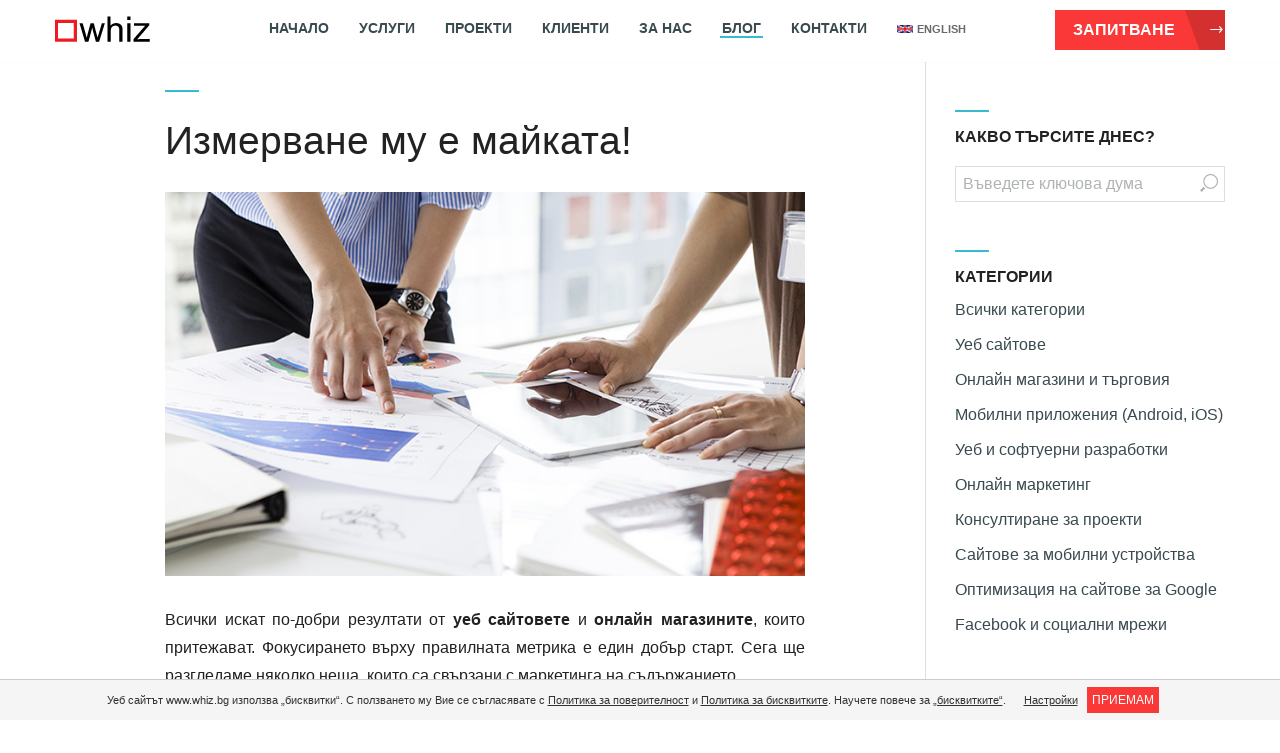

--- FILE ---
content_type: text/html; charset=UTF-8
request_url: https://www.whiz.bg/blog/izmervane-mu-e-maykata.html
body_size: 204103
content:
<!DOCTYPE html>
<html>
<head>
<meta charset="utf-8">
<base href="https://www.whiz.bg/">
<meta name="viewport" content="width=device-width, initial-scale=1, user-scalable=no" class="meta">
<meta name="google-site-verification" content="PeQUuCq2LIW6FQ9HO6QwdvjhspXvKw3Nj4L1DPsSJfs" />
<meta name="google" content="notranslate">

<title>Измерване му е майката!</title>
<meta name="og:title" content="Измерване му е майката!">
<meta name="fb:app_id" content="154440831389392">
<meta name="description" content="Всички искат по-добри резултати от уеб сайтовете и онлайн магазините, които притежават. Фокусирането върху правилната метрика е един добър старт. Сега ще разгледаме няколко неща, които са свързани с маркетинга на съдържанието.

 ...">
<meta name="og:description" content="Всички искат по-добри резултати от уеб сайтовете и онлайн магазините, които притежават. Фокусирането върху правилната метрика е един добър старт. Сега ще разгледаме няколко неща, които са свързани с маркетинга на съдържанието.

 ...">
<meta name="keywords" content="Бизнес, Маркетинг, Онлайн магазин, Онлайн магазини, Онлайн търговия, Сайтове">
<meta name="og:image" content="https://www.whiz.bg/image/blog_big_342.jpg">
<meta name="og:latitude" content="42.627226">
<meta name="og:longitude" content="23.371634">
<meta name="og:street-address" content="ул. „Арх. Богдан Томалевски“ №10, град София, п.к. 1715, Младост 4">
<meta name="og:locality" content="София">
<meta name="og:region" content="София">
<meta name="og:postal-code" content="1715">
<meta name="og:country-name" content="България">
<meta name="og:email" content="sales@whiz.bg">
<meta name="og:phone_number" content="+359 2 870 94 49">
<meta name="og:type" content="article">
<meta name="author" content="Whiz">
<meta name="copyright" content="Copyright by Whiz. All Rights Reserved.">
<meta name="publisher" content="Whiz">
<link rel="canonical" href="https://www.whiz.bg/blog/izmervane-mu-e-maykata.html">
<meta name="og:url" content="https://www.whiz.bg/blog/izmervane-mu-e-maykata.html">

<link rel="shortcut icon" href="https://www.whiz.bg/favicon.ico">



<!-- Google Tag Manager -->
<script>(function(w,d,s,l,i){w[l]=w[l]||[];w[l].push({'gtm.start':
new Date().getTime(),event:'gtm.js'});var f=d.getElementsByTagName(s)[0],
j=d.createElement(s),dl=l!='dataLayer'?'&l='+l:'';j.async=true;j.src=
'https://www.googletagmanager.com/gtm.js?id='+i+dl;f.parentNode.insertBefore(j,f);
})(window,document,'script','dataLayer','GTM-NVFNN87');</script>
<!-- End Google Tag Manager -->




<style > html {font-family: sans-serif;-ms-text-size-adjust: 100%;-webkit-text-size-adjust: 100%;}body {margin: 0;}article, aside, details, figcaption, figure, footer, header, hgroup, main, menu, nav, section, summary {display: block;}audio, canvas, progress, video {display: inline-block;vertical-align: baseline;}audio:not([controls]) {display: none;height: 0;}[hidden], template {display: none;}a {background-color: transparent;}a:active, a:hover {outline: 0;}abbr[title] {border-bottom: 1px dotted;}b, strong {font-weight: bold;}dfn {font-style: italic;}h1 {font-size: 2em;margin: 0.67em 0;}mark {background: #ff0;color: #000;}small {font-size: 80%;}sub, sup {font-size: 75%;line-height: 0;position: relative;vertical-align: baseline;}sup {top: -0.5em;}sub {bottom: -0.25em;}img {border: 0;}svg:not(:root) {overflow: hidden;}figure {margin: 1em 40px;}hr {-webkit-box-sizing: content-box;-moz-box-sizing: content-box;box-sizing: content-box;height: 0;}pre {overflow: auto;}code, kbd, pre, samp {font-family: monospace, monospace;font-size: 1em;}@media print {*, *:before, *:after {background: transparent !important;color: #000 !important;-webkit-box-shadow: none !important;box-shadow: none !important;text-shadow: none !important;}a, a:visited {text-decoration: underline;}a[href]:after {content: " (" attr(href) ")";}abbr[title]:after {content: " (" attr(title) ")";}a[href^="#"]:after, a[href^="javascript:"]:after {content: "";}pre, blockquote {border: 1px solid #999;page-break-inside: avoid;}thead {display: table-header-group;}tr, img {page-break-inside: avoid;}img {max-width: 100% !important;}p, h2, h3 {orphans: 3;widows: 3;}h2, h3 {page-break-after: avoid;}.navbar {display: none;}.btn > .caret, .dropup > .btn > .caret {border-top-color: #000 !important;}.label {border: 1px solid #000;}.table {border-collapse: collapse !important;}.table td, .table th {background-color: #fff !important;}.table-bordered th, .table-bordered td {border: 1px solid #ddd !important;}}* {-webkit-box-sizing: border-box;-moz-box-sizing: border-box;box-sizing: border-box;}*:before, *:after {-webkit-box-sizing: border-box;-moz-box-sizing: border-box;box-sizing: border-box;}html {font-size: 10px;-webkit-tap-highlight-color: rgba(0, 0, 0, 0);}body {font-family: "Helvetica Neue", Helvetica, Arial, sans-serif;font-size: 14px;line-height: 1.42857143;color: #333333;background-color: #ffffff;}figure {margin: 0;}img {}.img-responsive, .thumbnail > img, .thumbnail a > img, .carousel-inner > .item > img, .carousel-inner > .item > a > img {display: block;max-width: 100%;height: auto;}.img-rounded {border-radius: 6px;}.img-thumbnail {padding: 4px;line-height: 1.42857143;background-color: #ffffff;border: 1px solid #dddddd;border-radius: 4px;-webkit-transition: all 0.2s ease-in-out;-o-transition: all 0.2s ease-in-out;transition: all 0.2s ease-in-out;display: inline-block;max-width: 100%;height: auto;}.img-circle {border-radius: 50%;}hr {margin-top: 20px;margin-bottom: 20px;border: 0;border-top: 1px solid #eeeeee;}.sr-only {position: absolute;width: 1px;height: 1px;margin: -1px;padding: 0;overflow: hidden;clip: rect(0, 0, 0, 0);border: 0;}.sr-only-focusable:active, .sr-only-focusable:focus {position: static;width: auto;height: auto;margin: 0;overflow: visible;clip: auto;}[role="button"] {cursor: pointer;}h1, h2, h3, h4, h5, h6, .h1, .h2, .h3, .h4, .h5, .h6 {font-family: inherit;font-weight: 500;line-height: 1.1;color: inherit;}h1 small, h2 small, h3 small, h4 small, h5 small, h6 small, .h1 small, .h2 small, .h3 small, .h4 small, .h5 small, .h6 small, h1 .small, h2 .small, h3 .small, h4 .small, h5 .small, h6 .small, .h1 .small, .h2 .small, .h3 .small, .h4 .small, .h5 .small, .h6 .small {font-weight: normal;line-height: 1;color: #777777;}h1, .h1, h2, .h2, h3, .h3 {margin-top: 20px;margin-bottom: 10px;}h1 small, .h1 small, h2 small, .h2 small, h3 small, .h3 small, h1 .small, .h1 .small, h2 .small, .h2 .small, h3 .small, .h3 .small {font-size: 65%;}h4, .h4, h5, .h5, h6, .h6 {margin-top: 10px;margin-bottom: 10px;}h4 small, .h4 small, h5 small, .h5 small, h6 small, .h6 small, h4 .small, .h4 .small, h5 .small, .h5 .small, h6 .small, .h6 .small {font-size: 75%;}h1, .h1 {font-size: 36px;}h2, .h2 {font-size: 30px;}h3, .h3 {font-size: 24px;}h4, .h4 {font-size: 18px;}h5, .h5 {font-size: 14px;}h6, .h6 {font-size: 12px;}p {margin: 0 0 10px;}.lead {margin-bottom: 20px;font-size: 16px;font-weight: 300;line-height: 1.4;}@media (min-width: 768px) {.lead {font-size: 21px;}}small, .small {font-size: 85%;}mark, .mark {background-color: #fcf8e3;padding: .2em;}.text-left {text-align: left;}.text-right {text-align: right;}.text-center {text-align: center;}.text-justify {text-align: justify;}.text-nowrap {white-space: nowrap;}.text-lowercase {text-transform: lowercase;}.text-uppercase {text-transform: uppercase;}.text-capitalize {text-transform: capitalize;}.text-muted {color: #777777;}.text-primary {color: #36bccc;}a.text-primary:hover, a.text-primary:focus {color: #258a96 }.text-success {color: #3c763d;}a.text-success:hover, a.text-success:focus {color: #2b542c;}.text-info {color: #31708f;}a.text-info:hover, a.text-info:focus {color: #245269;}.text-warning {color: #8a6d3b;}a.text-warning:hover, a.text-warning:focus {color: #66512c;}.text-danger {color: #a94442;}a.text-danger:hover, a.text-danger:focus {color: #843534;}.bg-primary {color: #fff;background-color: #36bccc;}a.bg-primary:hover, a.bg-primary:focus {background-color: #258a96 }.bg-success {background-color: #dff0d8;}a.bg-success:hover, a.bg-success:focus {background-color: #c1e2b3;}.bg-info {background-color: #d9edf7;}a.bg-info:hover, a.bg-info:focus {background-color: #afd9ee;}.bg-warning {background-color: #fcf8e3;}a.bg-warning:hover, a.bg-warning:focus {background-color: #f7ecb5;}.bg-danger {background-color: #f2dede;}a.bg-danger:hover, a.bg-danger:focus {background-color: #e4b9b9;}.page-header {padding-bottom: 9px;margin: 40px 0 20px;border-bottom: 1px solid #eeeeee;}ul, ol {margin-top: 0;margin-bottom: 10px;}ul ul, ol ul, ul ol, ol ol {margin-bottom: 0;}.list-unstyled {padding-left: 0;list-style: none;}.list-inline {padding-left: 0;list-style: none;margin-left: -5px;}.list-inline > li {display: inline-block;padding-left: 5px;padding-right: 5px;}dl {margin-top: 0;margin-bottom: 20px;}dt, dd {line-height: 1.42857143;}dt {font-weight: bold;}dd {margin-left: 0;}@media (min-width: 768px) {.dl-horizontal dt {float: left;width: 160px;clear: left;text-align: right;overflow: hidden;text-overflow: ellipsis;white-space: nowrap;}.dl-horizontal dd {margin-left: 180px;}}abbr[title], abbr[data-original-title] {cursor: help;border-bottom: 1px dotted #777777;}.initialism {font-size: 90%;text-transform: uppercase;}blockquote {padding: 10px 20px;margin: 0 0 20px;font-size: 17.5px;border-left: 5px solid #eeeeee;}blockquote p:last-child, blockquote ul:last-child, blockquote ol:last-child {margin-bottom: 0;}blockquote footer, blockquote small, blockquote .small {display: block;font-size: 80%;line-height: 1.42857143;color: #777777;}blockquote footer:before, blockquote small:before, blockquote .small:before {content: '\2014 \00A0';}.blockquote-reverse, blockquote.pull-right {padding-right: 15px;padding-left: 0;border-right: 5px solid #eeeeee;border-left: 0;text-align: right;}.blockquote-reverse footer:before, blockquote.pull-right footer:before, .blockquote-reverse small:before, blockquote.pull-right small:before, .blockquote-reverse .small:before, blockquote.pull-right .small:before {content: '';}.blockquote-reverse footer:after, blockquote.pull-right footer:after, .blockquote-reverse small:after, blockquote.pull-right small:after, .blockquote-reverse .small:after, blockquote.pull-right .small:after {content: '\00A0 \2014';}address {margin-bottom: 20px;font-style: normal;line-height: 1.42857143;}code, kbd, pre, samp {font-family: Menlo, Monaco, Consolas, "Courier New", monospace;}code {padding: 2px 4px;font-size: 90%;color: #c7254e;background-color: #f9f2f4;border-radius: 4px;}kbd {padding: 2px 4px;font-size: 90%;color: #ffffff;background-color: #333333;border-radius: 3px;-webkit-box-shadow: inset 0 -1px 0 rgba(0, 0, 0, 0.25);box-shadow: inset 0 -1px 0 rgba(0, 0, 0, 0.25);}kbd kbd {padding: 0;font-size: 100%;font-weight: bold;-webkit-box-shadow: none;box-shadow: none;}pre {display: block;padding: 9.5px;margin: 0 0 10px;font-size: 13px;line-height: 1.42857143;word-break: break-all;word-wrap: break-word;color: #333333;background-color: #f5f5f5;border: 1px solid #cccccc;border-radius: 4px;}pre code {padding: 0;font-size: inherit;color: inherit;white-space: pre-wrap;background-color: transparent;border-radius: 0;}.pre-scrollable {max-height: 340px;overflow-y: scroll;}.row {margin-left: -15px;margin-right: -15px;}.col-xs-1, .col-sm-1, .col-md-1, .col-lg-1, .col-xs-2, .col-sm-2, .col-md-2, .col-lg-2, .col-xs-3, .col-sm-3, .col-md-3, .col-lg-3, .col-xs-4, .col-sm-4, .col-md-4, .col-lg-4, .col-xs-5, .col-sm-5, .col-md-5, .col-lg-5, .col-xs-6, .col-sm-6, .col-md-6, .col-lg-6, .col-xs-7, .col-sm-7, .col-md-7, .col-lg-7, .col-xs-8, .col-sm-8, .col-md-8, .col-lg-8, .col-xs-9, .col-sm-9, .col-md-9, .col-lg-9, .col-xs-10, .col-sm-10, .col-md-10, .col-lg-10, .col-xs-11, .col-sm-11, .col-md-11, .col-lg-11, .col-xs-12, .col-sm-12, .col-md-12, .col-lg-12 {position: relative;min-height: 1px;padding-left: 15px;padding-right: 15px;}.col-xs-1, .col-xs-2, .col-xs-3, .col-xs-4, .col-xs-5, .col-xs-6, .col-xs-7, .col-xs-8, .col-xs-9, .col-xs-10, .col-xs-11, .col-xs-12 {float: left;}.col-xs-12 {width: 100%;}.col-xs-11 {width: 91.66666667%;}.col-xs-10 {width: 83.33333333%;}.col-xs-9 {width: 75%;}.col-xs-8 {width: 66.66666667%;}.col-xs-7 {width: 58.33333333%;}.col-xs-6 {width: 50%;}.col-xs-5 {width: 41.66666667%;}.col-xs-4 {width: 33.33333333%;}.col-xs-3 {width: 25%;}.col-xs-2 {width: 16.66666667%;}.col-xs-1 {width: 8.33333333%;}.col-xs-pull-12 {right: 100%;}.col-xs-pull-11 {right: 91.66666667%;}.col-xs-pull-10 {right: 83.33333333%;}.col-xs-pull-9 {right: 75%;}.col-xs-pull-8 {right: 66.66666667%;}.col-xs-pull-7 {right: 58.33333333%;}.col-xs-pull-6 {right: 50%;}.col-xs-pull-5 {right: 41.66666667%;}.col-xs-pull-4 {right: 33.33333333%;}.col-xs-pull-3 {right: 25%;}.col-xs-pull-2 {right: 16.66666667%;}.col-xs-pull-1 {right: 8.33333333%;}.col-xs-pull-0 {right: auto;}.col-xs-push-12 {left: 100%;}.col-xs-push-11 {left: 91.66666667%;}.col-xs-push-10 {left: 83.33333333%;}.col-xs-push-9 {left: 75%;}.col-xs-push-8 {left: 66.66666667%;}.col-xs-push-7 {left: 58.33333333%;}.col-xs-push-6 {left: 50%;}.col-xs-push-5 {left: 41.66666667%;}.col-xs-push-4 {left: 33.33333333%;}.col-xs-push-3 {left: 25%;}.col-xs-push-2 {left: 16.66666667%;}.col-xs-push-1 {left: 8.33333333%;}.col-xs-push-0 {left: auto;}.col-xs-offset-12 {margin-left: 100%;}.col-xs-offset-11 {margin-left: 91.66666667%;}.col-xs-offset-10 {margin-left: 83.33333333%;}.col-xs-offset-9 {margin-left: 75%;}.col-xs-offset-8 {margin-left: 66.66666667%;}.col-xs-offset-7 {margin-left: 58.33333333%;}.col-xs-offset-6 {margin-left: 50%;}.col-xs-offset-5 {margin-left: 41.66666667%;}.col-xs-offset-4 {margin-left: 33.33333333%;}.col-xs-offset-3 {margin-left: 25%;}.col-xs-offset-2 {margin-left: 16.66666667%;}.col-xs-offset-1 {margin-left: 8.33333333%;}.col-xs-offset-0 {margin-left: 0%;}@media (min-width: 768px) {.col-sm-1, .col-sm-2, .col-sm-3, .col-sm-4, .col-sm-5, .col-sm-6, .col-sm-7, .col-sm-8, .col-sm-9, .col-sm-10, .col-sm-11, .col-sm-12 {float: left;}.col-sm-12 {width: 100%;}.col-sm-11 {width: 91.66666667%;}.col-sm-10 {width: 83.33333333%;}.col-sm-9 {width: 75%;}.col-sm-8 {width: 66.66666667%;}.col-sm-7 {width: 58.33333333%;}.col-sm-6 {width: 50%;}.col-sm-5 {width: 41.66666667%;}.col-sm-4 {width: 33.33333333%;}.col-sm-3 {width: 25%;}.col-sm-2 {width: 16.66666667%;}.col-sm-1 {width: 8.33333333%;}.col-sm-pull-12 {right: 100%;}.col-sm-pull-11 {right: 91.66666667%;}.col-sm-pull-10 {right: 83.33333333%;}.col-sm-pull-9 {right: 75%;}.col-sm-pull-8 {right: 66.66666667%;}.col-sm-pull-7 {right: 58.33333333%;}.col-sm-pull-6 {right: 50%;}.col-sm-pull-5 {right: 41.66666667%;}.col-sm-pull-4 {right: 33.33333333%;}.col-sm-pull-3 {right: 25%;}.col-sm-pull-2 {right: 16.66666667%;}.col-sm-pull-1 {right: 8.33333333%;}.col-sm-pull-0 {right: auto;}.col-sm-push-12 {left: 100%;}.col-sm-push-11 {left: 91.66666667%;}.col-sm-push-10 {left: 83.33333333%;}.col-sm-push-9 {left: 75%;}.col-sm-push-8 {left: 66.66666667%;}.col-sm-push-7 {left: 58.33333333%;}.col-sm-push-6 {left: 50%;}.col-sm-push-5 {left: 41.66666667%;}.col-sm-push-4 {left: 33.33333333%;}.col-sm-push-3 {left: 25%;}.col-sm-push-2 {left: 16.66666667%;}.col-sm-push-1 {left: 8.33333333%;}.col-sm-push-0 {left: auto;}.col-sm-offset-12 {margin-left: 100%;}.col-sm-offset-11 {margin-left: 91.66666667%;}.col-sm-offset-10 {margin-left: 83.33333333%;}.col-sm-offset-9 {margin-left: 75%;}.col-sm-offset-8 {margin-left: 66.66666667%;}.col-sm-offset-7 {margin-left: 58.33333333%;}.col-sm-offset-6 {margin-left: 50%;}.col-sm-offset-5 {margin-left: 41.66666667%;}.col-sm-offset-4 {margin-left: 33.33333333%;}.col-sm-offset-3 {margin-left: 25%;}.col-sm-offset-2 {margin-left: 16.66666667%;}.col-sm-offset-1 {margin-left: 8.33333333%;}.col-sm-offset-0 {margin-left: 0%;}}@media (min-width: 992px) {.col-md-1, .col-md-2, .col-md-3, .col-md-4, .col-md-5, .col-md-6, .col-md-7, .col-md-8, .col-md-9, .col-md-10, .col-md-11, .col-md-12 {float: left;}.col-md-12 {width: 100%;}.col-md-11 {width: 91.66666667%;}.col-md-10 {width: 83.33333333%;}.col-md-9 {width: 75%;}.col-md-8 {width: 66.66666667%;}.col-md-7 {width: 58.33333333%;}.col-md-6 {width: 50%;}.col-md-5 {width: 41.66666667%;}.col-md-4 {width: 33.33333333%;}.col-md-3 {width: 25%;}.col-md-2 {width: 16.66666667%;}.col-md-1 {width: 8.33333333%;}.col-md-pull-12 {right: 100%;}.col-md-pull-11 {right: 91.66666667%;}.col-md-pull-10 {right: 83.33333333%;}.col-md-pull-9 {right: 75%;}.col-md-pull-8 {right: 66.66666667%;}.col-md-pull-7 {right: 58.33333333%;}.col-md-pull-6 {right: 50%;}.col-md-pull-5 {right: 41.66666667%;}.col-md-pull-4 {right: 33.33333333%;}.col-md-pull-3 {right: 25%;}.col-md-pull-2 {right: 16.66666667%;}.col-md-pull-1 {right: 8.33333333%;}.col-md-pull-0 {right: auto;}.col-md-push-12 {left: 100%;}.col-md-push-11 {left: 91.66666667%;}.col-md-push-10 {left: 83.33333333%;}.col-md-push-9 {left: 75%;}.col-md-push-8 {left: 66.66666667%;}.col-md-push-7 {left: 58.33333333%;}.col-md-push-6 {left: 50%;}.col-md-push-5 {left: 41.66666667%;}.col-md-push-4 {left: 33.33333333%;}.col-md-push-3 {left: 25%;}.col-md-push-2 {left: 16.66666667%;}.col-md-push-1 {left: 8.33333333%;}.col-md-push-0 {left: auto;}.col-md-offset-12 {margin-left: 100%;}.col-md-offset-11 {margin-left: 91.66666667%;}.col-md-offset-10 {margin-left: 83.33333333%;}.col-md-offset-9 {margin-left: 75%;}.col-md-offset-8 {margin-left: 66.66666667%;}.col-md-offset-7 {margin-left: 58.33333333%;}.col-md-offset-6 {margin-left: 50%;}.col-md-offset-5 {margin-left: 41.66666667%;}.col-md-offset-4 {margin-left: 33.33333333%;}.col-md-offset-3 {margin-left: 25%;}.col-md-offset-2 {margin-left: 16.66666667%;}.col-md-offset-1 {margin-left: 8.33333333%;}.col-md-offset-0 {margin-left: 0%;}}@media (min-width: 1200px) {.col-lg-1, .col-lg-2, .col-lg-3, .col-lg-4, .col-lg-5, .col-lg-6, .col-lg-7, .col-lg-8, .col-lg-9, .col-lg-10, .col-lg-11, .col-lg-12 {float: left;}.col-lg-12 {width: 100%;}.col-lg-11 {width: 91.66666667%;}.col-lg-10 {width: 83.33333333%;}.col-lg-9 {width: 75%;}.col-lg-8 {width: 66.66666667%;}.col-lg-7 {width: 58.33333333%;}.col-lg-6 {width: 50%;}.col-lg-5 {width: 41.66666667%;}.col-lg-4 {width: 33.33333333%;}.col-lg-3 {width: 25%;}.col-lg-2 {width: 16.66666667%;}.col-lg-1 {width: 8.33333333%;}.col-lg-pull-12 {right: 100%;}.col-lg-pull-11 {right: 91.66666667%;}.col-lg-pull-10 {right: 83.33333333%;}.col-lg-pull-9 {right: 75%;}.col-lg-pull-8 {right: 66.66666667%;}.col-lg-pull-7 {right: 58.33333333%;}.col-lg-pull-6 {right: 50%;}.col-lg-pull-5 {right: 41.66666667%;}.col-lg-pull-4 {right: 33.33333333%;}.col-lg-pull-3 {right: 25%;}.col-lg-pull-2 {right: 16.66666667%;}.col-lg-pull-1 {right: 8.33333333%;}.col-lg-pull-0 {right: auto;}.col-lg-push-12 {left: 100%;}.col-lg-push-11 {left: 91.66666667%;}.col-lg-push-10 {left: 83.33333333%;}.col-lg-push-9 {left: 75%;}.col-lg-push-8 {left: 66.66666667%;}.col-lg-push-7 {left: 58.33333333%;}.col-lg-push-6 {left: 50%;}.col-lg-push-5 {left: 41.66666667%;}.col-lg-push-4 {left: 33.33333333%;}.col-lg-push-3 {left: 25%;}.col-lg-push-2 {left: 16.66666667%;}.col-lg-push-1 {left: 8.33333333%;}.col-lg-push-0 {left: auto;}.col-lg-offset-12 {margin-left: 100%;}.col-lg-offset-11 {margin-left: 91.66666667%;}.col-lg-offset-10 {margin-left: 83.33333333%;}.col-lg-offset-9 {margin-left: 75%;}.col-lg-offset-8 {margin-left: 66.66666667%;}.col-lg-offset-7 {margin-left: 58.33333333%;}.col-lg-offset-6 {margin-left: 50%;}.col-lg-offset-5 {margin-left: 41.66666667%;}.col-lg-offset-4 {margin-left: 33.33333333%;}.col-lg-offset-3 {margin-left: 25%;}.col-lg-offset-2 {margin-left: 16.66666667%;}.col-lg-offset-1 {margin-left: 8.33333333%;}.col-lg-offset-0 {margin-left: 0%;}}table {background-color: transparent;}caption {padding-top: 8px;padding-bottom: 8px;color: #777777;text-align: left;}th {text-align: left;}.table {width: 100%;max-width: 100%;margin-bottom: 20px;}.table > thead > tr > th, .table > tbody > tr > th, .table > tfoot > tr > th, .table > thead > tr > td, .table > tbody > tr > td, .table > tfoot > tr > td {padding: 8px;line-height: 1.42857143;vertical-align: top;border-top: 1px solid #dddddd;}.table > thead > tr > th {vertical-align: bottom;border-bottom: 2px solid #dddddd;}.table > caption + thead > tr:first-child > th, .table > colgroup + thead > tr:first-child > th, .table > thead:first-child > tr:first-child > th, .table > caption + thead > tr:first-child > td, .table > colgroup + thead > tr:first-child > td, .table > thead:first-child > tr:first-child > td {border-top: 0;}.table > tbody + tbody {border-top: 2px solid #dddddd;}.table .table {background-color: #ffffff;}.table-condensed > thead > tr > th, .table-condensed > tbody > tr > th, .table-condensed > tfoot > tr > th, .table-condensed > thead > tr > td, .table-condensed > tbody > tr > td, .table-condensed > tfoot > tr > td {padding: 5px;}.table-bordered {border: 1px solid #dddddd;}.table-bordered > thead > tr > th, .table-bordered > tbody > tr > th, .table-bordered > tfoot > tr > th, .table-bordered > thead > tr > td, .table-bordered > tbody > tr > td, .table-bordered > tfoot > tr > td {border: 1px solid #dddddd;}.table-bordered > thead > tr > th, .table-bordered > thead > tr > td {border-bottom-width: 2px;}.table-striped > tbody > tr:nth-of-type(odd) {background-color: #f9f9f9;}.table-hover > tbody > tr:hover {background-color: #f5f5f5;}table col[class*="col-"] {position: static;float: none;display: table-column;}table td[class*="col-"], table th[class*="col-"] {position: static;float: none;display: table-cell;}.table > thead > tr > td.active, .table > tbody > tr > td.active, .table > tfoot > tr > td.active, .table > thead > tr > th.active, .table > tbody > tr > th.active, .table > tfoot > tr > th.active, .table > thead > tr.active > td, .table > tbody > tr.active > td, .table > tfoot > tr.active > td, .table > thead > tr.active > th, .table > tbody > tr.active > th, .table > tfoot > tr.active > th {background-color: #f5f5f5;}.table-hover > tbody > tr > td.active:hover, .table-hover > tbody > tr > th.active:hover, .table-hover > tbody > tr.active:hover > td, .table-hover > tbody > tr:hover > .active, .table-hover > tbody > tr.active:hover > th {background-color: #e8e8e8;}.table > thead > tr > td.success, .table > tbody > tr > td.success, .table > tfoot > tr > td.success, .table > thead > tr > th.success, .table > tbody > tr > th.success, .table > tfoot > tr > th.success, .table > thead > tr.success > td, .table > tbody > tr.success > td, .table > tfoot > tr.success > td, .table > thead > tr.success > th, .table > tbody > tr.success > th, .table > tfoot > tr.success > th {background-color: #dff0d8;}.table-hover > tbody > tr > td.success:hover, .table-hover > tbody > tr > th.success:hover, .table-hover > tbody > tr.success:hover > td, .table-hover > tbody > tr:hover > .success, .table-hover > tbody > tr.success:hover > th {background-color: #d0e9c6;}.table > thead > tr > td.info, .table > tbody > tr > td.info, .table > tfoot > tr > td.info, .table > thead > tr > th.info, .table > tbody > tr > th.info, .table > tfoot > tr > th.info, .table > thead > tr.info > td, .table > tbody > tr.info > td, .table > tfoot > tr.info > td, .table > thead > tr.info > th, .table > tbody > tr.info > th, .table > tfoot > tr.info > th {background-color: #d9edf7;}.table-hover > tbody > tr > td.info:hover, .table-hover > tbody > tr > th.info:hover, .table-hover > tbody > tr.info:hover > td, .table-hover > tbody > tr:hover > .info, .table-hover > tbody > tr.info:hover > th {background-color: #c4e3f3;}.table > thead > tr > td.warning, .table > tbody > tr > td.warning, .table > tfoot > tr > td.warning, .table > thead > tr > th.warning, .table > tbody > tr > th.warning, .table > tfoot > tr > th.warning, .table > thead > tr.warning > td, .table > tbody > tr.warning > td, .table > tfoot > tr.warning > td, .table > thead > tr.warning > th, .table > tbody > tr.warning > th, .table > tfoot > tr.warning > th {background-color: #fcf8e3;}.table-hover > tbody > tr > td.warning:hover, .table-hover > tbody > tr > th.warning:hover, .table-hover > tbody > tr.warning:hover > td, .table-hover > tbody > tr:hover > .warning, .table-hover > tbody > tr.warning:hover > th {background-color: #faf2cc;}.table > thead > tr > td.danger, .table > tbody > tr > td.danger, .table > tfoot > tr > td.danger, .table > thead > tr > th.danger, .table > tbody > tr > th.danger, .table > tfoot > tr > th.danger, .table > thead > tr.danger > td, .table > tbody > tr.danger > td, .table > tfoot > tr.danger > td, .table > thead > tr.danger > th, .table > tbody > tr.danger > th, .table > tfoot > tr.danger > th {background-color: #f2dede;}.table-hover > tbody > tr > td.danger:hover, .table-hover > tbody > tr > th.danger:hover, .table-hover > tbody > tr.danger:hover > td, .table-hover > tbody > tr:hover > .danger, .table-hover > tbody > tr.danger:hover > th {background-color: #ebcccc;}.table-responsive {overflow-x: auto;min-height: 0.01%;}@media screen and (max-width: 767px) {.table-responsive {width: 100%;margin-bottom: 15px;overflow-y: hidden;-ms-overflow-style: -ms-autohiding-scrollbar;border: 1px solid #dddddd;}.table-responsive > .table {margin-bottom: 0;}.table-responsive > .table > thead > tr > th, .table-responsive > .table > tbody > tr > th, .table-responsive > .table > tfoot > tr > th, .table-responsive > .table > thead > tr > td, .table-responsive > .table > tbody > tr > td, .table-responsive > .table > tfoot > tr > td {white-space: nowrap;}.table-responsive > .table-bordered {border: 0;}.table-responsive > .table-bordered > thead > tr > th:first-child, .table-responsive > .table-bordered > tbody > tr > th:first-child, .table-responsive > .table-bordered > tfoot > tr > th:first-child, .table-responsive > .table-bordered > thead > tr > td:first-child, .table-responsive > .table-bordered > tbody > tr > td:first-child, .table-responsive > .table-bordered > tfoot > tr > td:first-child {border-left: 0;}.table-responsive > .table-bordered > thead > tr > th:last-child, .table-responsive > .table-bordered > tbody > tr > th:last-child, .table-responsive > .table-bordered > tfoot > tr > th:last-child, .table-responsive > .table-bordered > thead > tr > td:last-child, .table-responsive > .table-bordered > tbody > tr > td:last-child, .table-responsive > .table-bordered > tfoot > tr > td:last-child {border-right: 0;}.table-responsive > .table-bordered > tbody > tr:last-child > th, .table-responsive > .table-bordered > tfoot > tr:last-child > th, .table-responsive > .table-bordered > tbody > tr:last-child > td, .table-responsive > .table-bordered > tfoot > tr:last-child > td {border-bottom: 0;}}fieldset {padding: 0;margin: 0;border: 0;min-width: 0;}legend {display: block;width: 100%;padding: 0;margin-bottom: 20px;font-size: 21px;line-height: inherit;color: #333333;border: 0;border-bottom: 1px solid #e5e5e5;}label {display: inline-block;max-width: 100%;margin-bottom: 5px;font-weight: bold;}input[type="search"] {-webkit-box-sizing: border-box;-moz-box-sizing: border-box;box-sizing: border-box;}input[type="radio"], input[type="checkbox"] {margin: 4px 0 0;margin-top: 1px \9;line-height: normal;}input[type="range"] {display: block;width: 100%;}select[multiple], select[size] {height: auto;}output {display: block;padding-top: 7px;font-size: 14px;line-height: 1.42857143;color: #555555;}.form-control {display: block;width: 100%;height: 34px;padding: 6px 12px;font-size: 14px;line-height: 1.42857143;color: #555555;background-color: #ffffff;background-image: none;border: 1px solid #cccccc;border-radius: 4px;-webkit-box-shadow: inset 0 1px 1px rgba(0, 0, 0, 0.075);box-shadow: inset 0 1px 1px rgba(0, 0, 0, 0.075);-webkit-transition: border-color ease-in-out .15s, -webkit-box-shadow ease-in-out .15s;-o-transition: border-color ease-in-out .15s, box-shadow ease-in-out .15s;transition: border-color ease-in-out .15s, box-shadow ease-in-out .15s;}.form-control:focus {border-color: #66afe9;outline: 0;-webkit-box-shadow: inset 0 1px 1px rgba(0,0,0,.075), 0 0 8px rgba(102, 175, 233, 0.6);box-shadow: inset 0 1px 1px rgba(0,0,0,.075), 0 0 8px rgba(102, 175, 233, 0.6);}.form-control::-moz-placeholder {color: #999999;opacity: 1;}.form-control:-ms-input-placeholder {color: #999999;}.form-control::-webkit-input-placeholder {color: #999999;}.form-control::-ms-expand {border: 0;background-color: transparent;}.form-control[disabled], .form-control[readonly], fieldset[disabled] .form-control {background-color: #eeeeee;opacity: 1;}.form-control[disabled], fieldset[disabled] .form-control {cursor: not-allowed;}textarea.form-control {height: auto;}input[type="search"] {-webkit-appearance: none;}@media screen and (-webkit-min-device-pixel-ratio: 0) {input[type="date"].form-control, input[type="time"].form-control, input[type="datetime-local"].form-control, input[type="month"].form-control {line-height: 34px;}input[type="date"].input-sm, input[type="time"].input-sm, input[type="datetime-local"].input-sm, input[type="month"].input-sm, .input-group-sm input[type="date"], .input-group-sm input[type="time"], .input-group-sm input[type="datetime-local"], .input-group-sm input[type="month"] {line-height: 30px;}input[type="date"].input-lg, input[type="time"].input-lg, input[type="datetime-local"].input-lg, input[type="month"].input-lg, .input-group-lg input[type="date"], .input-group-lg input[type="time"], .input-group-lg input[type="datetime-local"], .input-group-lg input[type="month"] {line-height: 46px;}}.form-group {margin-bottom: 15px;}.radio, .checkbox {position: relative;display: block;margin-top: 10px;margin-bottom: 10px;}.radio label, .checkbox label {min-height: 20px;padding-left: 20px;margin-bottom: 0;font-weight: normal;cursor: pointer;}.radio input[type="radio"], .radio-inline input[type="radio"], .checkbox input[type="checkbox"], .checkbox-inline input[type="checkbox"] {position: absolute;margin-left: -20px;margin-top: 4px \9;}.radio + .radio, .checkbox + .checkbox {margin-top: -5px;}.radio-inline, .checkbox-inline {position: relative;display: inline-block;padding-left: 20px;margin-bottom: 0;vertical-align: middle;font-weight: normal;cursor: pointer;}.radio-inline + .radio-inline, .checkbox-inline + .checkbox-inline {margin-top: 0;margin-left: 10px;}input[type="radio"][disabled], input[type="checkbox"][disabled], input[type="radio"].disabled, input[type="checkbox"].disabled, fieldset[disabled] input[type="radio"], fieldset[disabled] input[type="checkbox"] {cursor: not-allowed;}.radio-inline.disabled, .checkbox-inline.disabled, fieldset[disabled] .radio-inline, fieldset[disabled] .checkbox-inline {cursor: not-allowed;}.radio.disabled label, .checkbox.disabled label, fieldset[disabled] .radio label, fieldset[disabled] .checkbox label {cursor: not-allowed;}.form-control-static {padding-top: 7px;padding-bottom: 7px;margin-bottom: 0;min-height: 34px;}.form-control-static.input-lg, .form-control-static.input-sm {padding-left: 0;padding-right: 0;}.input-sm {height: 30px;padding: 5px 10px;font-size: 12px;line-height: 1.5;border-radius: 3px;}select.input-sm {height: 30px;line-height: 30px;}textarea.input-sm, select[multiple].input-sm {height: auto;}.form-group-sm .form-control {height: 30px;padding: 5px 10px;font-size: 12px;line-height: 1.5;border-radius: 3px;}.form-group-sm select.form-control {height: 30px;line-height: 30px;}.form-group-sm textarea.form-control, .form-group-sm select[multiple].form-control {height: auto;}.form-group-sm .form-control-static {height: 30px;min-height: 32px;padding: 6px 10px;font-size: 12px;line-height: 1.5;}.input-lg {height: 46px;padding: 10px 16px;font-size: 18px;line-height: 1.3333333;border-radius: 6px;}select.input-lg {height: 46px;line-height: 46px;}textarea.input-lg, select[multiple].input-lg {height: auto;}.form-group-lg .form-control {height: 46px;padding: 10px 16px;font-size: 18px;line-height: 1.3333333;border-radius: 6px;}.form-group-lg select.form-control {height: 46px;line-height: 46px;}.form-group-lg textarea.form-control, .form-group-lg select[multiple].form-control {height: auto;}.form-group-lg .form-control-static {height: 46px;min-height: 38px;padding: 11px 16px;font-size: 18px;line-height: 1.3333333;}.has-feedback {position: relative;}.has-feedback .form-control {padding-right: 42.5px;}.form-control-feedback {position: absolute;top: 0;right: 0;z-index: 2;display: block;width: 34px;height: 34px;line-height: 34px;text-align: center;pointer-events: none;}.input-lg + .form-control-feedback, .input-group-lg + .form-control-feedback, .form-group-lg .form-control + .form-control-feedback {width: 46px;height: 46px;line-height: 46px;}.input-sm + .form-control-feedback, .input-group-sm + .form-control-feedback, .form-group-sm .form-control + .form-control-feedback {width: 30px;height: 30px;line-height: 30px;}.has-success .help-block, .has-success .control-label, .has-success .radio, .has-success .checkbox, .has-success .radio-inline, .has-success .checkbox-inline, .has-success.radio label, .has-success.checkbox label, .has-success.radio-inline label, .has-success.checkbox-inline label {color: #3c763d;}.has-success .form-control {border-color: #3c763d;-webkit-box-shadow: inset 0 1px 1px rgba(0, 0, 0, 0.075);box-shadow: inset 0 1px 1px rgba(0, 0, 0, 0.075);}.has-success .form-control:focus {border-color: #2b542c;-webkit-box-shadow: inset 0 1px 1px rgba(0, 0, 0, 0.075), 0 0 6px #67b168;box-shadow: inset 0 1px 1px rgba(0, 0, 0, 0.075), 0 0 6px #67b168;}.has-success .input-group-addon {color: #3c763d;border-color: #3c763d;background-color: #dff0d8;}.has-success .form-control-feedback {color: #3c763d;}.has-warning .help-block, .has-warning .control-label, .has-warning .radio, .has-warning .checkbox, .has-warning .radio-inline, .has-warning .checkbox-inline, .has-warning.radio label, .has-warning.checkbox label, .has-warning.radio-inline label, .has-warning.checkbox-inline label {color: #8a6d3b;}.has-warning .form-control {border-color: #8a6d3b;-webkit-box-shadow: inset 0 1px 1px rgba(0, 0, 0, 0.075);box-shadow: inset 0 1px 1px rgba(0, 0, 0, 0.075);}.has-warning .form-control:focus {border-color: #66512c;-webkit-box-shadow: inset 0 1px 1px rgba(0, 0, 0, 0.075), 0 0 6px #c0a16b;box-shadow: inset 0 1px 1px rgba(0, 0, 0, 0.075), 0 0 6px #c0a16b;}.has-warning .input-group-addon {color: #8a6d3b;border-color: #8a6d3b;background-color: #fcf8e3;}.has-warning .form-control-feedback {color: #8a6d3b;}.has-error .help-block, .has-error .control-label, .has-error .radio, .has-error .checkbox, .has-error .radio-inline, .has-error .checkbox-inline, .has-error.radio label, .has-error.checkbox label, .has-error.radio-inline label, .has-error.checkbox-inline label {color: #a94442;}.has-error .form-control {border-color: #a94442;-webkit-box-shadow: inset 0 1px 1px rgba(0, 0, 0, 0.075);box-shadow: inset 0 1px 1px rgba(0, 0, 0, 0.075);}.has-error .form-control:focus {border-color: #843534;-webkit-box-shadow: inset 0 1px 1px rgba(0, 0, 0, 0.075), 0 0 6px #ce8483;box-shadow: inset 0 1px 1px rgba(0, 0, 0, 0.075), 0 0 6px #ce8483;}.has-error .input-group-addon {color: #a94442;border-color: #a94442;background-color: #f2dede;}.has-error .form-control-feedback {color: #a94442;}.has-feedback label ~ .form-control-feedback {top: 25px;}.has-feedback label.sr-only ~ .form-control-feedback {top: 0;}.help-block {display: block;margin-top: 5px;margin-bottom: 10px;color: #737373;}@media (min-width: 768px) {.form-inline .form-group {display: inline-block;margin-bottom: 0;vertical-align: middle;}.form-inline .form-control {display: inline-block;width: auto;vertical-align: middle;}.form-inline .form-control-static {display: inline-block;}.form-inline .input-group {display: inline-table;vertical-align: middle;}.form-inline .input-group .input-group-addon, .form-inline .input-group .input-group-btn, .form-inline .input-group .form-control {width: auto;}.form-inline .input-group > .form-control {width: 100%;}.form-inline .control-label {margin-bottom: 0;vertical-align: middle;}.form-inline .radio, .form-inline .checkbox {display: inline-block;margin-top: 0;margin-bottom: 0;vertical-align: middle;}.form-inline .radio label, .form-inline .checkbox label {padding-left: 0;}.form-inline .radio input[type="radio"], .form-inline .checkbox input[type="checkbox"] {position: relative;margin-left: 0;}.form-inline .has-feedback .form-control-feedback {top: 0;}}.form-horizontal .radio, .form-horizontal .checkbox, .form-horizontal .radio-inline, .form-horizontal .checkbox-inline {margin-top: 0;margin-bottom: 0;padding-top: 7px;}.form-horizontal .radio, .form-horizontal .checkbox {min-height: 27px;}.form-horizontal .form-group {margin-left: -15px;margin-right: -15px;}@media (min-width: 768px) {.form-horizontal .control-label {text-align: right;margin-bottom: 0;padding-top: 7px;}}.form-horizontal .has-feedback .form-control-feedback {right: 15px;}@media (min-width: 768px) {.form-horizontal .form-group-lg .control-label {padding-top: 11px;font-size: 18px;}}@media (min-width: 768px) {.form-horizontal .form-group-sm .control-label {padding-top: 6px;font-size: 12px;}}.btn {display: inline-block;margin-bottom: 0;font-weight: normal;text-align: center;vertical-align: middle;-ms-touch-action: manipulation;touch-action: manipulation;cursor: pointer;background-image: none;border: 1px solid transparent;white-space: nowrap;padding: 6px 12px;font-size: 14px;line-height: 1.42857143;border-radius: 4px;-webkit-user-select: none;-moz-user-select: none;-ms-user-select: none;user-select: none;}.btn:hover, .btn:focus, .btn.focus {color: #333333;text-decoration: none;}.btn:active, .btn.active {outline: 0;background-image: none;-webkit-box-shadow: inset 0 3px 5px rgba(0, 0, 0, 0.125);box-shadow: inset 0 3px 5px rgba(0, 0, 0, 0.125);}.btn.disabled, .btn[disabled], fieldset[disabled] .btn {cursor: not-allowed;-webkit-box-shadow: none;box-shadow: none;}a.btn.disabled, fieldset[disabled] a.btn {pointer-events: none;}.btn-default {color: #333333;background-color: #ffffff;border-color: #cccccc;}.btn-default:focus, .btn-default.focus {color: #333333;background-color: #e6e6e6;border-color: #8c8c8c;}.btn-default:hover {color: #333333;background-color: #e6e6e6;border-color: #adadad;}.btn-default:active, .btn-default.active, .open > .dropdown-toggle.btn-default {color: #333333;background-color: #e6e6e6;border-color: #adadad;}.btn-default:active:hover, .btn-default.active:hover, .open > .dropdown-toggle.btn-default:hover, .btn-default:active:focus, .btn-default.active:focus, .open > .dropdown-toggle.btn-default:focus, .btn-default:active.focus, .btn-default.active.focus, .open > .dropdown-toggle.btn-default.focus {color: #333333;background-color: #d4d4d4;border-color: #8c8c8c;}.btn-default:active, .btn-default.active, .open > .dropdown-toggle.btn-default {background-image: none;}.btn-default.disabled:hover, .btn-default[disabled]:hover, fieldset[disabled] .btn-default:hover, .btn-default.disabled:focus, .btn-default[disabled]:focus, fieldset[disabled] .btn-default:focus, .btn-default.disabled.focus, .btn-default[disabled].focus, fieldset[disabled] .btn-default.focus {background-color: #ffffff;border-color: #cccccc;}.btn-default .badge {color: #ffffff;background-color: #333333;}.btn-primary {color: #ffffff;background-color: #36bccc;border-color: #258a96;}.btn-primary:focus, .btn-primary.focus {color: #ffffff;background-color: #258a96;border-color: #122b40;}.btn-primary:hover {color: #ffffff;background-color: #258a96;border-color: #204d74;}.btn-primary:active, .btn-primary.active, .open > .dropdown-toggle.btn-primary {color: #ffffff;background-color: #258a96;border-color: #204d74;}.btn-primary:active:hover, .btn-primary.active:hover, .open > .dropdown-toggle.btn-primary:hover, .btn-primary:active:focus, .btn-primary.active:focus, .open > .dropdown-toggle.btn-primary:focus, .btn-primary:active.focus, .btn-primary.active.focus, .open > .dropdown-toggle.btn-primary.focus {color: #ffffff;background-color: #204d74;border-color: #122b40;}.btn-primary:active, .btn-primary.active, .open > .dropdown-toggle.btn-primary {background-image: none;}.btn-primary .badge {color: #36bccc;background-color: #ffffff;}.btn-success {color: #ffffff;background-color: #7498c6;border-color: #004672;}.btn-success:focus, .btn-success.focus {color: #ffffff;background-color: #004672;border-color: #004672;}.btn-success:hover {color: #ffffff;background-color: #004672;border-color: #003556;}.btn-success:active, .btn-success.active, .open > .dropdown-toggle.btn-success {color: #ffffff;background-color: #004672;border-color: #003556;}.btn-success:active:hover, .btn-success.active:hover, .open > .dropdown-toggle.btn-success:hover, .btn-success:active:focus, .btn-success.active:focus, .open > .dropdown-toggle.btn-success:focus, .btn-success:active.focus, .btn-success.active.focus, .open > .dropdown-toggle.btn-success.focus {color: #ffffff;background-color: #003556;border-color: #004672;}.btn-success:active, .btn-success.active, .open > .dropdown-toggle.btn-success {background-image: none;}.btn-success.disabled:hover, .btn-success[disabled]:hover, fieldset[disabled] .btn-success:hover, .btn-success.disabled:focus, .btn-success[disabled]:focus, fieldset[disabled] .btn-success:focus, .btn-success.disabled.focus, .btn-success[disabled].focus, fieldset[disabled] .btn-success.focus {background-color: #0062a0;border-color: #4cae4c;}.btn-success .badge {color: #0062a0;background-color: #ffffff;}.btn-info {color: #ffffff;background-color: #5bc0de;border-color: #46b8da;}.btn-info:focus, .btn-info.focus {color: #ffffff;background-color: #31b0d5;border-color: #1b6d85;}.btn-info:hover {color: #ffffff;background-color: #31b0d5;border-color: #269abc;}.btn-info:active, .btn-info.active, .open > .dropdown-toggle.btn-info {color: #ffffff;background-color: #31b0d5;border-color: #269abc;}.btn-info:active:hover, .btn-info.active:hover, .open > .dropdown-toggle.btn-info:hover, .btn-info:active:focus, .btn-info.active:focus, .open > .dropdown-toggle.btn-info:focus, .btn-info:active.focus, .btn-info.active.focus, .open > .dropdown-toggle.btn-info.focus {color: #ffffff;background-color: #269abc;border-color: #1b6d85;}.btn-info:active, .btn-info.active, .open > .dropdown-toggle.btn-info {background-image: none;}.btn-info.disabled:hover, .btn-info[disabled]:hover, fieldset[disabled] .btn-info:hover, .btn-info.disabled:focus, .btn-info[disabled]:focus, fieldset[disabled] .btn-info:focus, .btn-info.disabled.focus, .btn-info[disabled].focus, fieldset[disabled] .btn-info.focus {background-color: #5bc0de;border-color: #46b8da;}.btn-info .badge {color: #5bc0de;background-color: #ffffff;}.btn-warning {color: #ffffff;background-color: #f0ad4e;border-color: #eea236;}.btn-warning:focus, .btn-warning.focus {color: #ffffff;background-color: #ec971f;border-color: #985f0d;}.btn-warning:hover {color: #ffffff;background-color: #ec971f;border-color: #d58512;}.btn-warning:active, .btn-warning.active, .open > .dropdown-toggle.btn-warning {color: #ffffff;background-color: #ec971f;border-color: #d58512;}.btn-warning:active:hover, .btn-warning.active:hover, .open > .dropdown-toggle.btn-warning:hover, .btn-warning:active:focus, .btn-warning.active:focus, .open > .dropdown-toggle.btn-warning:focus, .btn-warning:active.focus, .btn-warning.active.focus, .open > .dropdown-toggle.btn-warning.focus {color: #ffffff;background-color: #d58512;border-color: #985f0d;}.btn-warning:active, .btn-warning.active, .open > .dropdown-toggle.btn-warning {background-image: none;}.btn-warning.disabled:hover, .btn-warning[disabled]:hover, fieldset[disabled] .btn-warning:hover, .btn-warning.disabled:focus, .btn-warning[disabled]:focus, fieldset[disabled] .btn-warning:focus, .btn-warning.disabled.focus, .btn-warning[disabled].focus, fieldset[disabled] .btn-warning.focus {background-color: #f0ad4e;border-color: #eea236;}.btn-warning .badge {color: #f0ad4e;background-color: #ffffff;}.btn-danger {color: #ffffff;background-color: #d9534f;border-color: #d43f3a;}.btn-danger:focus, .btn-danger.focus {color: #ffffff;background-color: #c9302c;border-color: #761c19;}.btn-danger:hover {color: #ffffff;background-color: #c9302c;border-color: #ac2925;}.btn-danger:active, .btn-danger.active, .open > .dropdown-toggle.btn-danger {color: #ffffff;background-color: #c9302c;border-color: #ac2925;}.btn-danger:active:hover, .btn-danger.active:hover, .open > .dropdown-toggle.btn-danger:hover, .btn-danger:active:focus, .btn-danger.active:focus, .open > .dropdown-toggle.btn-danger:focus, .btn-danger:active.focus, .btn-danger.active.focus, .open > .dropdown-toggle.btn-danger.focus {color: #ffffff;background-color: #ac2925;border-color: #761c19;}.btn-danger:active, .btn-danger.active, .open > .dropdown-toggle.btn-danger {background-image: none;}.btn-danger.disabled:hover, .btn-danger[disabled]:hover, fieldset[disabled] .btn-danger:hover, .btn-danger.disabled:focus, .btn-danger[disabled]:focus, fieldset[disabled] .btn-danger:focus, .btn-danger.disabled.focus, .btn-danger[disabled].focus, fieldset[disabled] .btn-danger.focus {background-color: #d9534f;border-color: #d43f3a;}.btn-danger .badge {color: #d9534f;background-color: #ffffff;}.btn-link {color: #36bccc;font-weight: normal;border-radius: 0;}.btn-link, .btn-link:active, .btn-link.active, .btn-link[disabled], fieldset[disabled] .btn-link {background-color: transparent;-webkit-box-shadow: none;box-shadow: none;}.btn-link, .btn-link:hover, .btn-link:focus, .btn-link:active {border-color: transparent;}.btn-link:hover, .btn-link:focus {color: #23527c;text-decoration: underline;background-color: transparent;}.btn-link[disabled]:hover, fieldset[disabled] .btn-link:hover, .btn-link[disabled]:focus, fieldset[disabled] .btn-link:focus {color: #777777;text-decoration: none;}.btn-lg, .btn-group-lg > .btn {padding: 10px 16px;font-size: 18px;line-height: 1.3333333;border-radius: 6px;}.btn-sm, .btn-group-sm > .btn {padding: 5px 10px;font-size: 12px;line-height: 1.5;border-radius: 3px;}.btn-xs, .btn-group-xs > .btn {padding: 1px 5px;font-size: 12px;line-height: 1.5;border-radius: 3px;}.btn-block {display: block;width: 100%;}.btn-block + .btn-block {margin-top: 5px;}input[type="submit"].btn-block, input[type="reset"].btn-block, input[type="button"].btn-block {width: 100%;}.fade {opacity: 0;-webkit-transition: opacity 0.15s linear;-o-transition: opacity 0.15s linear;transition: opacity 0.15s linear;}.fade.in {opacity: 1;}.collapse {display: none;}.collapse.in {display: block;}tr.collapse.in {display: table-row;}tbody.collapse.in {display: table-row-group;}.collapsing {position: relative;height: 0;overflow: hidden;-webkit-transition-property: height, visibility;-o-transition-property: height, visibility;transition-property: height, visibility;-webkit-transition-duration: 0.35s;-o-transition-duration: 0.35s;transition-duration: 0.35s;-webkit-transition-timing-function: ease;-o-transition-timing-function: ease;transition-timing-function: ease;}.caret {display: inline-block;width: 0;height: 0;margin-left: 2px;vertical-align: middle;border-top: 4px dashed;border-top: 4px solid \9;border-right: 4px solid transparent;border-left: 4px solid transparent;}.dropup, .dropdown {position: relative;}.dropdown-toggle:focus {outline: 0;}.dropdown-menu {position: absolute;top: 100%;left: 0;z-index: 1000;display: none;float: left;min-width: 160px;padding: 5px 0;margin: 2px 0 0;list-style: none;font-size: 14px;text-align: left;background-color: #ffffff;border: 1px solid #cccccc;border: 1px solid rgba(0, 0, 0, 0.15);border-radius: 4px;-webkit-box-shadow: 0 6px 12px rgba(0, 0, 0, 0.175);box-shadow: 0 6px 12px rgba(0, 0, 0, 0.175);-webkit-background-clip: padding-box;background-clip: padding-box;}.dropdown-menu.pull-right {right: 0;left: auto;}.dropdown-menu .divider {height: 1px;margin: 9px 0;overflow: hidden;background-color: #e5e5e5;}.dropdown-menu > li > a {display: block;padding: 3px 20px;clear: both;font-weight: normal;line-height: 1.42857143;color: #333333;white-space: nowrap;}.dropdown-menu > li > a:hover, .dropdown-menu > li > a:focus {text-decoration: none;color: #262626;background-color: #f5f5f5;}.dropdown-menu > .active > a, .dropdown-menu > .active > a:hover, .dropdown-menu > .active > a:focus {color: #ffffff;text-decoration: none;outline: 0;background-color: #36bccc;}.dropdown-menu > .disabled > a, .dropdown-menu > .disabled > a:hover, .dropdown-menu > .disabled > a:focus {color: #777777;}.dropdown-menu > .disabled > a:hover, .dropdown-menu > .disabled > a:focus {text-decoration: none;background-color: transparent;background-image: none;filter: progid:DXImageTransform.Microsoft.gradient(enabled = false);cursor: not-allowed;}.open > .dropdown-menu {display: block;}.open > a {outline: 0;}.dropdown-menu-right {left: auto;right: 0;}.dropdown-menu-left {left: 0;right: auto;}.dropdown-header {display: block;padding: 3px 20px;font-size: 12px;line-height: 1.42857143;color: #777777;white-space: nowrap;}.dropdown-backdrop {position: fixed;left: 0;right: 0;bottom: 0;top: 0;z-index: 990;}.pull-right > .dropdown-menu {right: 0;left: auto;}.dropup .caret, .navbar-fixed-bottom .dropdown .caret {border-top: 0;border-bottom: 4px dashed;border-bottom: 4px solid \9;content: "";}.dropup .dropdown-menu, .navbar-fixed-bottom .dropdown .dropdown-menu {top: auto;bottom: 100%;margin-bottom: 2px;}@media (min-width: 768px) {.navbar-right .dropdown-menu {left: auto;right: 0;}.navbar-right .dropdown-menu-left {left: 0;right: auto;}}.btn-group, .btn-group-vertical {position: relative;display: inline-block;vertical-align: middle;}.btn-group > .btn, .btn-group-vertical > .btn {position: relative;float: left;}.btn-group > .btn:hover, .btn-group-vertical > .btn:hover, .btn-group > .btn:focus, .btn-group-vertical > .btn:focus, .btn-group > .btn:active, .btn-group-vertical > .btn:active, .btn-group > .btn.active, .btn-group-vertical > .btn.active {z-index: 2;}.btn-group .btn + .btn, .btn-group .btn + .btn-group, .btn-group .btn-group + .btn, .btn-group .btn-group + .btn-group {margin-left: -1px;}.btn-toolbar {margin-left: -5px;}.btn-toolbar .btn, .btn-toolbar .btn-group, .btn-toolbar .input-group {float: left;}.btn-toolbar > .btn, .btn-toolbar > .btn-group, .btn-toolbar > .input-group {margin-left: 5px;}.btn-group > .btn:not(:first-child):not(:last-child):not(.dropdown-toggle) {border-radius: 0;}.btn-group > .btn:first-child {margin-left: 0;}.btn-group > .btn:first-child:not(:last-child):not(.dropdown-toggle) {border-bottom-right-radius: 0;border-top-right-radius: 0;}.btn-group > .btn:last-child:not(:first-child), .btn-group > .dropdown-toggle:not(:first-child) {border-bottom-left-radius: 0;border-top-left-radius: 0;}.btn-group > .btn-group {float: left;}.btn-group > .btn-group:not(:first-child):not(:last-child) > .btn {border-radius: 0;}.btn-group > .btn-group:first-child:not(:last-child) > .btn:last-child, .btn-group > .btn-group:first-child:not(:last-child) > .dropdown-toggle {border-bottom-right-radius: 0;border-top-right-radius: 0;}.btn-group > .btn-group:last-child:not(:first-child) > .btn:first-child {border-bottom-left-radius: 0;border-top-left-radius: 0;}.btn-group .dropdown-toggle:active, .btn-group.open .dropdown-toggle {outline: 0;}.btn-group > .btn + .dropdown-toggle {padding-left: 8px;padding-right: 8px;}.btn-group > .btn-lg + .dropdown-toggle {padding-left: 12px;padding-right: 12px;}.btn-group.open .dropdown-toggle {-webkit-box-shadow: inset 0 3px 5px rgba(0, 0, 0, 0.125);box-shadow: inset 0 3px 5px rgba(0, 0, 0, 0.125);}.btn-group.open .dropdown-toggle.btn-link {-webkit-box-shadow: none;box-shadow: none;}.btn .caret {margin-left: 0;}.btn-lg .caret {border-width: 5px 5px 0;border-bottom-width: 0;}.dropup .btn-lg .caret {border-width: 0 5px 5px;}.btn-group-vertical > .btn, .btn-group-vertical > .btn-group, .btn-group-vertical > .btn-group > .btn {display: block;float: none;width: 100%;max-width: 100%;}.btn-group-vertical > .btn-group > .btn {float: none;}.btn-group-vertical > .btn + .btn, .btn-group-vertical > .btn + .btn-group, .btn-group-vertical > .btn-group + .btn, .btn-group-vertical > .btn-group + .btn-group {margin-top: -1px;margin-left: 0;}.btn-group-vertical > .btn:not(:first-child):not(:last-child) {border-radius: 0;}.btn-group-vertical > .btn:first-child:not(:last-child) {border-top-right-radius: 4px;border-top-left-radius: 4px;border-bottom-right-radius: 0;border-bottom-left-radius: 0;}.btn-group-vertical > .btn:last-child:not(:first-child) {border-top-right-radius: 0;border-top-left-radius: 0;border-bottom-right-radius: 4px;border-bottom-left-radius: 4px;}.btn-group-vertical > .btn-group:not(:first-child):not(:last-child) > .btn {border-radius: 0;}.btn-group-vertical > .btn-group:first-child:not(:last-child) > .btn:last-child, .btn-group-vertical > .btn-group:first-child:not(:last-child) > .dropdown-toggle {border-bottom-right-radius: 0;border-bottom-left-radius: 0;}.btn-group-vertical > .btn-group:last-child:not(:first-child) > .btn:first-child {border-top-right-radius: 0;border-top-left-radius: 0;}.btn-group-justified {display: table;width: 100%;table-layout: fixed;border-collapse: separate;}.btn-group-justified > .btn, .btn-group-justified > .btn-group {float: none;display: table-cell;width: 1%;}.btn-group-justified > .btn-group .btn {width: 100%;}.btn-group-justified > .btn-group .dropdown-menu {left: auto;}[data-toggle="buttons"] > .btn input[type="radio"], [data-toggle="buttons"] > .btn-group > .btn input[type="radio"], [data-toggle="buttons"] > .btn input[type="checkbox"], [data-toggle="buttons"] > .btn-group > .btn input[type="checkbox"] {position: absolute;clip: rect(0, 0, 0, 0);pointer-events: none;}.input-group {position: relative;display: table;border-collapse: separate;}.input-group[class*="col-"] {float: none;padding-left: 0;padding-right: 0;}.input-group .form-control {position: relative;z-index: 2;float: left;width: 100%;margin-bottom: 0;}.input-group .form-control:focus {z-index: 3;}.input-group-lg > .form-control, .input-group-lg > .input-group-addon, .input-group-lg > .input-group-btn > .btn {height: 46px;padding: 10px 16px;font-size: 18px;line-height: 1.3333333;border-radius: 6px;}select.input-group-lg > .form-control, select.input-group-lg > .input-group-addon, select.input-group-lg > .input-group-btn > .btn {height: 46px;line-height: 46px;}textarea.input-group-lg > .form-control, textarea.input-group-lg > .input-group-addon, textarea.input-group-lg > .input-group-btn > .btn, select[multiple].input-group-lg > .form-control, select[multiple].input-group-lg > .input-group-addon, select[multiple].input-group-lg > .input-group-btn > .btn {height: auto;}.input-group-sm > .form-control, .input-group-sm > .input-group-addon, .input-group-sm > .input-group-btn > .btn {height: 30px;padding: 5px 10px;font-size: 12px;line-height: 1.5;border-radius: 3px;}select.input-group-sm > .form-control, select.input-group-sm > .input-group-addon, select.input-group-sm > .input-group-btn > .btn {height: 30px;line-height: 30px;}textarea.input-group-sm > .form-control, textarea.input-group-sm > .input-group-addon, textarea.input-group-sm > .input-group-btn > .btn, select[multiple].input-group-sm > .form-control, select[multiple].input-group-sm > .input-group-addon, select[multiple].input-group-sm > .input-group-btn > .btn {height: auto;}.input-group-addon, .input-group-btn, .input-group .form-control {display: table-cell;}.input-group-addon:not(:first-child):not(:last-child), .input-group-btn:not(:first-child):not(:last-child), .input-group .form-control:not(:first-child):not(:last-child) {border-radius: 0;}.input-group-addon, .input-group-btn {width: 1%;white-space: nowrap;vertical-align: middle;}.input-group-addon {padding: 6px 12px;font-size: 14px;font-weight: normal;line-height: 1;color: #555555;text-align: center;background-color: #eeeeee;border: 1px solid #cccccc;border-radius: 4px;}.input-group-addon.input-sm {padding: 5px 10px;font-size: 12px;border-radius: 3px;}.input-group-addon.input-lg {padding: 10px 16px;font-size: 18px;border-radius: 6px;}.input-group-addon input[type="radio"], .input-group-addon input[type="checkbox"] {margin-top: 0;}.input-group .form-control:first-child, .input-group-addon:first-child, .input-group-btn:first-child > .btn, .input-group-btn:first-child > .btn-group > .btn, .input-group-btn:first-child > .dropdown-toggle, .input-group-btn:last-child > .btn:not(:last-child):not(.dropdown-toggle), .input-group-btn:last-child > .btn-group:not(:last-child) > .btn {border-bottom-right-radius: 0;border-top-right-radius: 0;}.input-group-addon:first-child {border-right: 0;}.input-group .form-control:last-child, .input-group-addon:last-child, .input-group-btn:last-child > .btn, .input-group-btn:last-child > .btn-group > .btn, .input-group-btn:last-child > .dropdown-toggle, .input-group-btn:first-child > .btn:not(:first-child), .input-group-btn:first-child > .btn-group:not(:first-child) > .btn {border-bottom-left-radius: 0;border-top-left-radius: 0;}.input-group-addon:last-child {border-left: 0;}.input-group-btn {position: relative;font-size: 0;white-space: nowrap;}.input-group-btn > .btn {position: relative;}.input-group-btn > .btn + .btn {margin-left: -1px;}.input-group-btn > .btn:hover, .input-group-btn > .btn:focus, .input-group-btn > .btn:active {z-index: 2;}.input-group-btn:first-child > .btn, .input-group-btn:first-child > .btn-group {margin-right: -1px;}.input-group-btn:last-child > .btn, .input-group-btn:last-child > .btn-group {z-index: 2;margin-left: -1px;}.nav {margin-bottom: 0;padding-left: 0;list-style: none;}.nav > li {position: relative;display: block;}.nav > li > a {position: relative;display: block;padding: 10px 15px;}.nav > li > a:hover, .nav > li > a:focus {text-decoration: none;background-color: #eeeeee;}.nav > li.disabled > a {color: #777777;}.nav > li.disabled > a:hover, .nav > li.disabled > a:focus {color: #777777;text-decoration: none;background-color: transparent;cursor: not-allowed;}.nav .open > a, .nav .open > a:hover, .nav .open > a:focus {background-color: #eeeeee;border-color: #36bccc;}.nav .nav-divider {height: 1px;margin: 9px 0;overflow: hidden;background-color: #e5e5e5;}.nav > li > a > img {max-width: none;}.nav-tabs {border-bottom: 1px solid #dddddd;}.nav-tabs > li {float: left;margin-bottom: -1px;}.nav-tabs > li > a {margin-right: 2px;line-height: 1.42857143;border: 1px solid transparent;border-radius: 4px 4px 0 0;}.nav-tabs > li > a:hover {border-color: #eeeeee #eeeeee #dddddd;}.nav-tabs > li.active > a, .nav-tabs > li.active > a:hover, .nav-tabs > li.active > a:focus {color: #555555;background-color: #ffffff;border: 1px solid #dddddd;border-bottom-color: transparent;cursor: default;}.nav-tabs.nav-justified {width: 100%;border-bottom: 0;}.nav-tabs.nav-justified > li {float: none;}.nav-tabs.nav-justified > li > a {text-align: center;margin-bottom: 5px;}.nav-tabs.nav-justified > .dropdown .dropdown-menu {top: auto;left: auto;}@media (min-width: 768px) {.nav-tabs.nav-justified > li {display: table-cell;width: 1%;}.nav-tabs.nav-justified > li > a {margin-bottom: 0;}}.nav-tabs.nav-justified > li > a {margin-right: 0;border-radius: 4px;}.nav-tabs.nav-justified > .active > a, .nav-tabs.nav-justified > .active > a:hover, .nav-tabs.nav-justified > .active > a:focus {border: 1px solid #dddddd;}@media (min-width: 768px) {.nav-tabs.nav-justified > li > a {border-bottom: 1px solid #dddddd;border-radius: 4px 4px 0 0;}.nav-tabs.nav-justified > .active > a, .nav-tabs.nav-justified > .active > a:hover, .nav-tabs.nav-justified > .active > a:focus {border-bottom-color: #ffffff;}}.nav-pills > li {float: left;}.nav-pills > li > a {border-radius: 4px;}.nav-pills > li + li {margin-left: 2px;}.nav-pills > li.active > a, .nav-pills > li.active > a:hover, .nav-pills > li.active > a:focus {color: #ffffff;background-color: #36bccc;}.nav-stacked > li {float: none;}.nav-stacked > li + li {margin-top: 2px;margin-left: 0;}.nav-justified {width: 100%;}.nav-justified > li {float: none;}.nav-justified > li > a {text-align: center;margin-bottom: 5px;}.nav-justified > .dropdown .dropdown-menu {top: auto;left: auto;}@media (min-width: 768px) {.nav-justified > li {display: table-cell;width: 1%;}.nav-justified > li > a {margin-bottom: 0;}}.nav-tabs-justified {border-bottom: 0;}.nav-tabs-justified > li > a {margin-right: 0;border-radius: 4px;}.nav-tabs-justified > .active > a, .nav-tabs-justified > .active > a:hover, .nav-tabs-justified > .active > a:focus {border: 1px solid #dddddd;}@media (min-width: 768px) {.nav-tabs-justified > li > a {border-bottom: 1px solid #dddddd;border-radius: 4px 4px 0 0;}.nav-tabs-justified > .active > a, .nav-tabs-justified > .active > a:hover, .nav-tabs-justified > .active > a:focus {border-bottom-color: #ffffff;}}.tab-content > .tab-pane {display: none;}.tab-content > .active {display: block;}.nav-tabs .dropdown-menu {margin-top: -1px;border-top-right-radius: 0;border-top-left-radius: 0;}.navbar {position: relative;min-height: 50px;margin-bottom: 20px;border: 1px solid transparent;}@media (min-width: 768px) {.navbar {border-radius: 4px;}}@media (min-width: 768px) {.navbar-header {float: left;}}.navbar-collapse {overflow-x: visible;padding-right: 15px;padding-left: 15px;border-top: 1px solid transparent;-webkit-box-shadow: inset 0 1px 0 rgba(255, 255, 255, 0.1);box-shadow: inset 0 1px 0 rgba(255, 255, 255, 0.1);-webkit-overflow-scrolling: touch;}.navbar-collapse.in {overflow-y: auto;}@media (min-width: 768px) {.navbar-collapse {width: auto;border-top: 0;-webkit-box-shadow: none;box-shadow: none;}.navbar-collapse.collapse {display: block !important;height: auto !important;padding-bottom: 0;overflow: visible !important;}.navbar-collapse.in {overflow-y: visible;}.navbar-fixed-top .navbar-collapse, .navbar-static-top .navbar-collapse, .navbar-fixed-bottom .navbar-collapse {padding-left: 0;padding-right: 0;}}.navbar-fixed-top .navbar-collapse, .navbar-fixed-bottom .navbar-collapse {max-height: 340px;}@media (max-device-width: 480px) and (orientation: landscape) {.navbar-fixed-top .navbar-collapse, .navbar-fixed-bottom .navbar-collapse {max-height: 200px;}}.navbar-static-top {z-index: 1000;border-width: 0 0 1px;}@media (min-width: 768px) {.navbar-static-top {border-radius: 0;}}.navbar-fixed-top, .navbar-fixed-bottom {position: fixed;right: 0;left: 0;z-index: 1030;}@media (min-width: 768px) {.navbar-fixed-top, .navbar-fixed-bottom {border-radius: 0;}}.navbar-fixed-top {top: 0;border-width: 0 0 1px;}.navbar-fixed-bottom {bottom: 0;margin-bottom: 0;border-width: 1px 0 0;}.navbar-brand {float: left;padding: 15px 15px;font-size: 18px;line-height: 20px;height: 50px;}.navbar-brand:hover, .navbar-brand:focus {text-decoration: none;}.navbar-brand > img {display: block;}.navbar-toggle {position: relative;float: right;margin-right: 15px;padding: 9px 10px;margin-top: 8px;margin-bottom: 8px;background-color: transparent;background-image: none;border: 1px solid transparent;border-radius: 4px;}.navbar-toggle:focus {outline: 0;}.navbar-toggle .icon-bar {display: block;width: 22px;height: 2px;border-radius: 1px;}.navbar-toggle .icon-bar + .icon-bar {margin-top: 4px;}@media (min-width: 768px) {.navbar-toggle {display: none;}}.navbar-nav {margin: 7.5px -15px;}.navbar-nav > li > a {padding-top: 10px;padding-bottom: 10px;line-height: 20px;}@media (max-width: 767px) {.navbar-nav .open .dropdown-menu {position: static;float: none;width: auto;margin-top: 0;background-color: transparent;border: 0;-webkit-box-shadow: none;box-shadow: none;}.navbar-nav .open .dropdown-menu > li > a, .navbar-nav .open .dropdown-menu .dropdown-header {padding: 5px 15px 5px 25px;}.navbar-nav .open .dropdown-menu > li > a {line-height: 20px;}.navbar-nav .open .dropdown-menu > li > a:hover, .navbar-nav .open .dropdown-menu > li > a:focus {background-image: none;}}@media (min-width: 768px) {.navbar-nav {float: left;margin: 0;}.navbar-nav > li {float: left;}.navbar-nav > li > a {padding-top: 15px;padding-bottom: 15px;}}.navbar-form {margin-left: -15px;margin-right: -15px;padding: 10px 15px;border-top: 1px solid transparent;border-bottom: 1px solid transparent;-webkit-box-shadow: inset 0 1px 0 rgba(255, 255, 255, 0.1), 0 1px 0 rgba(255, 255, 255, 0.1);box-shadow: inset 0 1px 0 rgba(255, 255, 255, 0.1), 0 1px 0 rgba(255, 255, 255, 0.1);margin-top: 8px;margin-bottom: 8px;}@media (min-width: 768px) {.navbar-form .form-group {display: inline-block;margin-bottom: 0;vertical-align: middle;}.navbar-form .form-control {display: inline-block;width: auto;vertical-align: middle;}.navbar-form .form-control-static {display: inline-block;}.navbar-form .input-group {display: inline-table;vertical-align: middle;}.navbar-form .input-group .input-group-addon, .navbar-form .input-group .input-group-btn, .navbar-form .input-group .form-control {width: auto;}.navbar-form .input-group > .form-control {width: 100%;}.navbar-form .control-label {margin-bottom: 0;vertical-align: middle;}.navbar-form .radio, .navbar-form .checkbox {display: inline-block;margin-top: 0;margin-bottom: 0;vertical-align: middle;}.navbar-form .radio label, .navbar-form .checkbox label {padding-left: 0;}.navbar-form .radio input[type="radio"], .navbar-form .checkbox input[type="checkbox"] {position: relative;margin-left: 0;}.navbar-form .has-feedback .form-control-feedback {top: 0;}}@media (max-width: 767px) {.navbar-form .form-group {margin-bottom: 5px;}.navbar-form .form-group:last-child {margin-bottom: 0;}}@media (min-width: 768px) {.navbar-form {width: auto;border: 0;margin-left: 0;margin-right: 0;padding-top: 0;padding-bottom: 0;-webkit-box-shadow: none;box-shadow: none;}}.navbar-nav > li > .dropdown-menu {margin-top: 0;border-top-right-radius: 0;border-top-left-radius: 0;}.navbar-fixed-bottom .navbar-nav > li > .dropdown-menu {margin-bottom: 0;border-top-right-radius: 4px;border-top-left-radius: 4px;border-bottom-right-radius: 0;border-bottom-left-radius: 0;}.navbar-btn {margin-top: 8px;margin-bottom: 8px;}.navbar-btn.btn-sm {margin-top: 10px;margin-bottom: 10px;}.navbar-btn.btn-xs {margin-top: 14px;margin-bottom: 14px;}.navbar-text {margin-top: 15px;margin-bottom: 15px;}@media (min-width: 768px) {.navbar-text {float: left;margin-left: 15px;margin-right: 15px;}}@media (min-width: 768px) {.navbar-left {float: left !important;}.navbar-right {float: right !important;margin-right: -15px;}.navbar-right ~ .navbar-right {margin-right: 0;}}.navbar-default {background-color: #f8f8f8;border-color: #e7e7e7;}.navbar-default .navbar-brand {color: #777777;}.navbar-default .navbar-brand:hover, .navbar-default .navbar-brand:focus {color: #5e5e5e;background-color: transparent;}.navbar-default .navbar-text {color: #777777;}.navbar-default .navbar-nav > li > a {color: #777777;}.navbar-default .navbar-nav > li > a:hover, .navbar-default .navbar-nav > li > a:focus {color: #333333;background-color: transparent;}.navbar-default .navbar-nav > .active > a, .navbar-default .navbar-nav > .active > a:hover, .navbar-default .navbar-nav > .active > a:focus {color: #555555;background-color: #e7e7e7;}.navbar-default .navbar-nav > .disabled > a, .navbar-default .navbar-nav > .disabled > a:hover, .navbar-default .navbar-nav > .disabled > a:focus {color: #cccccc;background-color: transparent;}.navbar-default .navbar-toggle {border-color: #dddddd;}.navbar-default .navbar-toggle:hover, .navbar-default .navbar-toggle:focus {background-color: #dddddd;}.navbar-default .navbar-toggle .icon-bar {background-color: #888888;}.navbar-default .navbar-collapse, .navbar-default .navbar-form {border-color: #e7e7e7;}.navbar-default .navbar-nav > .open > a, .navbar-default .navbar-nav > .open > a:hover, .navbar-default .navbar-nav > .open > a:focus {background-color: #e7e7e7;color: #555555;}@media (max-width: 767px) {.navbar-default .navbar-nav .open .dropdown-menu > li > a {color: #777777;}.navbar-default .navbar-nav .open .dropdown-menu > li > a:hover, .navbar-default .navbar-nav .open .dropdown-menu > li > a:focus {color: #333333;background-color: transparent;}.navbar-default .navbar-nav .open .dropdown-menu > .active > a, .navbar-default .navbar-nav .open .dropdown-menu > .active > a:hover, .navbar-default .navbar-nav .open .dropdown-menu > .active > a:focus {color: #555555;background-color: #e7e7e7;}.navbar-default .navbar-nav .open .dropdown-menu > .disabled > a, .navbar-default .navbar-nav .open .dropdown-menu > .disabled > a:hover, .navbar-default .navbar-nav .open .dropdown-menu > .disabled > a:focus {color: #cccccc;background-color: transparent;}}.navbar-default .navbar-link {color: #777777;}.navbar-default .navbar-link:hover {color: #333333;}.navbar-default .btn-link {color: #777777;}.navbar-default .btn-link:hover, .navbar-default .btn-link:focus {color: #333333;}.navbar-default .btn-link[disabled]:hover, fieldset[disabled] .navbar-default .btn-link:hover, .navbar-default .btn-link[disabled]:focus, fieldset[disabled] .navbar-default .btn-link:focus {color: #cccccc;}.navbar-inverse {background-color: #222222;border-color: #080808;}.navbar-inverse .navbar-brand {color: #9d9d9d;}.navbar-inverse .navbar-brand:hover, .navbar-inverse .navbar-brand:focus {color: #ffffff;background-color: transparent;}.navbar-inverse .navbar-text {color: #9d9d9d;}.navbar-inverse .navbar-nav > li > a {color: #9d9d9d;}.navbar-inverse .navbar-nav > li > a:hover, .navbar-inverse .navbar-nav > li > a:focus {color: #ffffff;background-color: transparent;}.navbar-inverse .navbar-nav > .active > a, .navbar-inverse .navbar-nav > .active > a:hover, .navbar-inverse .navbar-nav > .active > a:focus {color: #ffffff;background-color: #080808;}.navbar-inverse .navbar-nav > .disabled > a, .navbar-inverse .navbar-nav > .disabled > a:hover, .navbar-inverse .navbar-nav > .disabled > a:focus {color: #444444;background-color: transparent;}.navbar-inverse .navbar-toggle {border-color: #333333;}.navbar-inverse .navbar-toggle:hover, .navbar-inverse .navbar-toggle:focus {background-color: #333333;}.navbar-inverse .navbar-toggle .icon-bar {background-color: #ffffff;}.navbar-inverse .navbar-collapse, .navbar-inverse .navbar-form {border-color: #101010;}.navbar-inverse .navbar-nav > .open > a, .navbar-inverse .navbar-nav > .open > a:hover, .navbar-inverse .navbar-nav > .open > a:focus {background-color: #080808;color: #ffffff;}@media (max-width: 767px) {.navbar-inverse .navbar-nav .open .dropdown-menu > .dropdown-header {border-color: #080808;}.navbar-inverse .navbar-nav .open .dropdown-menu .divider {background-color: #080808;}.navbar-inverse .navbar-nav .open .dropdown-menu > li > a {color: #9d9d9d;}.navbar-inverse .navbar-nav .open .dropdown-menu > li > a:hover, .navbar-inverse .navbar-nav .open .dropdown-menu > li > a:focus {color: #ffffff;background-color: transparent;}.navbar-inverse .navbar-nav .open .dropdown-menu > .active > a, .navbar-inverse .navbar-nav .open .dropdown-menu > .active > a:hover, .navbar-inverse .navbar-nav .open .dropdown-menu > .active > a:focus {color: #ffffff;background-color: #080808;}.navbar-inverse .navbar-nav .open .dropdown-menu > .disabled > a, .navbar-inverse .navbar-nav .open .dropdown-menu > .disabled > a:hover, .navbar-inverse .navbar-nav .open .dropdown-menu > .disabled > a:focus {color: #444444;background-color: transparent;}}.navbar-inverse .navbar-link {color: #9d9d9d;}.navbar-inverse .navbar-link:hover {color: #ffffff;}.navbar-inverse .btn-link {color: #9d9d9d;}.navbar-inverse .btn-link:hover, .navbar-inverse .btn-link:focus {color: #ffffff;}.navbar-inverse .btn-link[disabled]:hover, fieldset[disabled] .navbar-inverse .btn-link:hover, .navbar-inverse .btn-link[disabled]:focus, fieldset[disabled] .navbar-inverse .btn-link:focus {color: #444444;}.breadcrumb {padding: 8px 15px;margin-bottom: 20px;list-style: none;background-color: #f5f5f5;border-radius: 4px;}.breadcrumb > li {display: inline-block;}.breadcrumb > li + li:before {content: "/\00a0";padding: 0 5px;color: #cccccc;}.breadcrumb > .active {color: #777777;}.pagination {display: inline-block;padding-left: 0;margin: 20px 0;border-radius: 4px;}.pagination > li {display: inline;}.pagination > li > a, .pagination > li > span {position: relative;float: left;padding: 6px 12px;line-height: 1.42857143;text-decoration: none;color: #36bccc;background-color: #ffffff;border: 1px solid #dddddd;margin-left: -1px;}.pagination > li:first-child > a, .pagination > li:first-child > span {margin-left: 0;border-bottom-left-radius: 4px;border-top-left-radius: 4px;}.pagination > li:last-child > a, .pagination > li:last-child > span {border-bottom-right-radius: 4px;border-top-right-radius: 4px;}.pagination > li > a:hover, .pagination > li > span:hover, .pagination > li > a:focus, .pagination > li > span:focus {z-index: 2;color: #23527c;background-color: #eeeeee;border-color: #dddddd;}.pagination > .active > a, .pagination > .active > span, .pagination > .active > a:hover, .pagination > .active > span:hover, .pagination > .active > a:focus, .pagination > .active > span:focus {z-index: 3;color: #ffffff;background-color: #36bccc;border-color: #36bccc;cursor: default;}.pagination > .disabled > span, .pagination > .disabled > span:hover, .pagination > .disabled > span:focus, .pagination > .disabled > a, .pagination > .disabled > a:hover, .pagination > .disabled > a:focus {color: #777777;background-color: #ffffff;border-color: #dddddd;cursor: not-allowed;}.pagination-lg > li > a, .pagination-lg > li > span {padding: 10px 16px;font-size: 18px;line-height: 1.3333333;}.pagination-lg > li:first-child > a, .pagination-lg > li:first-child > span {border-bottom-left-radius: 6px;border-top-left-radius: 6px;}.pagination-lg > li:last-child > a, .pagination-lg > li:last-child > span {border-bottom-right-radius: 6px;border-top-right-radius: 6px;}.pagination-sm > li > a, .pagination-sm > li > span {padding: 5px 10px;font-size: 12px;line-height: 1.5;}.pagination-sm > li:first-child > a, .pagination-sm > li:first-child > span {border-bottom-left-radius: 3px;border-top-left-radius: 3px;}.pagination-sm > li:last-child > a, .pagination-sm > li:last-child > span {border-bottom-right-radius: 3px;border-top-right-radius: 3px;}.pager {padding-left: 0;margin: 20px 0;list-style: none;text-align: center;}.pager li {display: inline;}.pager li > a, .pager li > span {display: inline-block;padding: 5px 14px;background-color: #ffffff;border: 1px solid #dddddd;border-radius: 15px;}.pager li > a:hover, .pager li > a:focus {text-decoration: none;background-color: #eeeeee;}.pager .next > a, .pager .next > span {float: right;}.pager .previous > a, .pager .previous > span {float: left;}.pager .disabled > a, .pager .disabled > a:hover, .pager .disabled > a:focus, .pager .disabled > span {color: #777777;background-color: #ffffff;cursor: not-allowed;}.label {display: inline;padding: .2em .6em .3em;font-size: 75%;font-weight: bold;line-height: 1;color: #ffffff;text-align: center;white-space: nowrap;vertical-align: baseline;border-radius: .25em;}a.label:hover, a.label:focus {color: #ffffff;text-decoration: none;cursor: pointer;}.label:empty {display: none;}.btn .label {position: relative;top: -1px;}.label-default {background-color: #777777;}.label-default[href]:hover, .label-default[href]:focus {background-color: #5e5e5e;}.label-primary {background-color: #36bccc;}.label-primary[href]:hover, .label-primary[href]:focus {background-color: #258a96;}.label-success {background-color: #0062a0;}.label-success[href]:hover, .label-success[href]:focus {background-color: #004672;}.label-info {background-color: #5bc0de;}.label-info[href]:hover, .label-info[href]:focus {background-color: #31b0d5;}.label-warning {background-color: #f0ad4e;}.label-warning[href]:hover, .label-warning[href]:focus {background-color: #ec971f;}.label-danger {background-color: #d9534f;}.label-danger[href]:hover, .label-danger[href]:focus {background-color: #c9302c;}.badge {display: inline-block;min-width: 10px;padding: 3px 7px;font-size: 12px;font-weight: bold;color: #ffffff;line-height: 1;vertical-align: middle;white-space: nowrap;text-align: center;background-color: #777777;border-radius: 10px;}.badge:empty {display: none;}.btn .badge {position: relative;top: -1px;}.btn-xs .badge, .btn-group-xs > .btn .badge {top: 0;padding: 1px 5px;}a.badge:hover, a.badge:focus {color: #ffffff;text-decoration: none;cursor: pointer;}.list-group-item.active > .badge, .nav-pills > .active > a > .badge {color: #36bccc;background-color: #ffffff;}.list-group-item > .badge {float: right;}.list-group-item > .badge + .badge {margin-right: 5px;}.nav-pills > li > a > .badge {margin-left: 3px;}.jumbotron {padding-top: 30px;padding-bottom: 30px;margin-bottom: 30px;color: inherit;background-color: #eeeeee;}.jumbotron h1, .jumbotron .h1 {color: inherit;}.jumbotron p {margin-bottom: 15px;font-size: 21px;font-weight: 200;}.jumbotron > hr {border-top-color: #d5d5d5;}.thumbnail {display: block;padding: 4px;margin-bottom: 20px;line-height: 1.42857143;background-color: #ffffff;border: 1px solid #dddddd;border-radius: 4px;-webkit-transition: border 0.2s ease-in-out;-o-transition: border 0.2s ease-in-out;transition: border 0.2s ease-in-out;}.thumbnail > img, .thumbnail a > img {margin-left: auto;margin-right: auto;}a.thumbnail:hover, a.thumbnail:focus, a.thumbnail.active {border-color: #36bccc;}.thumbnail .caption {padding: 9px;color: #333333;}.alert {padding: 15px;margin-bottom: 20px;border: 1px solid transparent;border-radius: 4px;}.alert h4 {margin-top: 0;color: inherit;}.alert .alert-link {font-weight: bold;}.alert > p, .alert > ul {margin-bottom: 0;}.alert > p + p {margin-top: 5px;}.alert-dismissable, .alert-dismissible {padding-right: 35px;}.alert-dismissable .close, .alert-dismissible .close {position: relative;top: -2px;right: -21px;color: inherit;}.alert-success {background-color: #dff0d8;border-color: #d6e9c6;color: #3c763d;}.alert-success hr {border-top-color: #c9e2b3;}.alert-success .alert-link {color: #2b542c;}.alert-info {background-color: #d9edf7;border-color: #bce8f1;color: #31708f;}.alert-info hr {border-top-color: #a6e1ec;}.alert-info .alert-link {color: #245269;}.alert-warning {background-color: #fcf8e3;border-color: #faebcc;color: #8a6d3b;}.alert-warning hr {border-top-color: #f7e1b5;}.alert-warning .alert-link {color: #66512c;}.alert-danger {background-color: #f2dede;border-color: #ebccd1;color: #a94442;}.alert-danger hr {border-top-color: #e4b9c0;}.alert-danger .alert-link {color: #843534;}@-webkit-keyframes progress-bar-stripes {from {background-position: 40px 0;}to {background-position: 0 0;}}@-o-keyframes progress-bar-stripes {from {background-position: 40px 0;}to {background-position: 0 0;}}@keyframes progress-bar-stripes {from {background-position: 40px 0;}to {background-position: 0 0;}}.progress {overflow: hidden;height: 20px;margin-bottom: 20px;background-color: #f5f5f5;border-radius: 4px;-webkit-box-shadow: inset 0 1px 2px rgba(0, 0, 0, 0.1);box-shadow: inset 0 1px 2px rgba(0, 0, 0, 0.1);}.progress-bar {float: left;width: 0%;height: 100%;font-size: 12px;line-height: 20px;color: #ffffff;text-align: center;background-color: #36bccc;-webkit-box-shadow: inset 0 -1px 0 rgba(0, 0, 0, 0.15);box-shadow: inset 0 -1px 0 rgba(0, 0, 0, 0.15);-webkit-transition: width 0.6s ease;-o-transition: width 0.6s ease;transition: width 0.6s ease;}.progress-striped .progress-bar, .progress-bar-striped {background-image: -webkit-linear-gradient(45deg, rgba(255, 255, 255, 0.15) 25%, transparent 25%, transparent 50%, rgba(255, 255, 255, 0.15) 50%, rgba(255, 255, 255, 0.15) 75%, transparent 75%, transparent);background-image: -o-linear-gradient(45deg, rgba(255, 255, 255, 0.15) 25%, transparent 25%, transparent 50%, rgba(255, 255, 255, 0.15) 50%, rgba(255, 255, 255, 0.15) 75%, transparent 75%, transparent);background-image: linear-gradient(45deg, rgba(255, 255, 255, 0.15) 25%, transparent 25%, transparent 50%, rgba(255, 255, 255, 0.15) 50%, rgba(255, 255, 255, 0.15) 75%, transparent 75%, transparent);-webkit-background-size: 40px 40px;background-size: 40px 40px;}.progress.active .progress-bar, .progress-bar.active {-webkit-animation: progress-bar-stripes 2s linear infinite;-o-animation: progress-bar-stripes 2s linear infinite;animation: progress-bar-stripes 2s linear infinite;}.progress-bar-success {background-color: #0062a0;}.progress-striped .progress-bar-success {background-image: -webkit-linear-gradient(45deg, rgba(255, 255, 255, 0.15) 25%, transparent 25%, transparent 50%, rgba(255, 255, 255, 0.15) 50%, rgba(255, 255, 255, 0.15) 75%, transparent 75%, transparent);background-image: -o-linear-gradient(45deg, rgba(255, 255, 255, 0.15) 25%, transparent 25%, transparent 50%, rgba(255, 255, 255, 0.15) 50%, rgba(255, 255, 255, 0.15) 75%, transparent 75%, transparent);background-image: linear-gradient(45deg, rgba(255, 255, 255, 0.15) 25%, transparent 25%, transparent 50%, rgba(255, 255, 255, 0.15) 50%, rgba(255, 255, 255, 0.15) 75%, transparent 75%, transparent);}.progress-bar-info {background-color: #5bc0de;}.progress-striped .progress-bar-info {background-image: -webkit-linear-gradient(45deg, rgba(255, 255, 255, 0.15) 25%, transparent 25%, transparent 50%, rgba(255, 255, 255, 0.15) 50%, rgba(255, 255, 255, 0.15) 75%, transparent 75%, transparent);background-image: -o-linear-gradient(45deg, rgba(255, 255, 255, 0.15) 25%, transparent 25%, transparent 50%, rgba(255, 255, 255, 0.15) 50%, rgba(255, 255, 255, 0.15) 75%, transparent 75%, transparent);background-image: linear-gradient(45deg, rgba(255, 255, 255, 0.15) 25%, transparent 25%, transparent 50%, rgba(255, 255, 255, 0.15) 50%, rgba(255, 255, 255, 0.15) 75%, transparent 75%, transparent);}.progress-bar-warning {background-color: #f0ad4e;}.progress-striped .progress-bar-warning {background-image: -webkit-linear-gradient(45deg, rgba(255, 255, 255, 0.15) 25%, transparent 25%, transparent 50%, rgba(255, 255, 255, 0.15) 50%, rgba(255, 255, 255, 0.15) 75%, transparent 75%, transparent);background-image: -o-linear-gradient(45deg, rgba(255, 255, 255, 0.15) 25%, transparent 25%, transparent 50%, rgba(255, 255, 255, 0.15) 50%, rgba(255, 255, 255, 0.15) 75%, transparent 75%, transparent);background-image: linear-gradient(45deg, rgba(255, 255, 255, 0.15) 25%, transparent 25%, transparent 50%, rgba(255, 255, 255, 0.15) 50%, rgba(255, 255, 255, 0.15) 75%, transparent 75%, transparent);}.progress-bar-danger {background-color: #d9534f;}.progress-striped .progress-bar-danger {background-image: -webkit-linear-gradient(45deg, rgba(255, 255, 255, 0.15) 25%, transparent 25%, transparent 50%, rgba(255, 255, 255, 0.15) 50%, rgba(255, 255, 255, 0.15) 75%, transparent 75%, transparent);background-image: -o-linear-gradient(45deg, rgba(255, 255, 255, 0.15) 25%, transparent 25%, transparent 50%, rgba(255, 255, 255, 0.15) 50%, rgba(255, 255, 255, 0.15) 75%, transparent 75%, transparent);background-image: linear-gradient(45deg, rgba(255, 255, 255, 0.15) 25%, transparent 25%, transparent 50%, rgba(255, 255, 255, 0.15) 50%, rgba(255, 255, 255, 0.15) 75%, transparent 75%, transparent);}.media {margin-top: 15px;}.media:first-child {margin-top: 0;}.media, .media-body {zoom: 1;overflow: hidden;}.media-body {width: 10000px;}.media-object {display: block;}.media-object.img-thumbnail {max-width: none;}.media-right, .media > .pull-right {padding-left: 10px;}.media-left, .media > .pull-left {padding-right: 10px;}.media-left, .media-right, .media-body {display: table-cell;vertical-align: top;}.media-middle {vertical-align: middle;}.media-bottom {vertical-align: bottom;}.media-heading {margin-top: 0;margin-bottom: 5px;}.media-list {padding-left: 0;list-style: none;}.list-group {margin-bottom: 20px;padding-left: 0;}.list-group-item {position: relative;display: block;padding: 10px 15px;margin-bottom: -1px;background-color: #ffffff;border: 1px solid #dddddd;}.list-group-item:first-child {border-top-right-radius: 4px;border-top-left-radius: 4px;}.list-group-item:last-child {margin-bottom: 0;border-bottom-right-radius: 4px;border-bottom-left-radius: 4px;}a.list-group-item, button.list-group-item {color: #555555;}a.list-group-item .list-group-item-heading, button.list-group-item .list-group-item-heading {color: #333333;}a.list-group-item:hover, button.list-group-item:hover, a.list-group-item:focus, button.list-group-item:focus {text-decoration: none;color: #555555;background-color: #f5f5f5;}button.list-group-item {width: 100%;text-align: left;}.list-group-item.disabled, .list-group-item.disabled:hover, .list-group-item.disabled:focus {background-color: #eeeeee;color: #777777;cursor: not-allowed;}.list-group-item.disabled .list-group-item-heading, .list-group-item.disabled:hover .list-group-item-heading, .list-group-item.disabled:focus .list-group-item-heading {color: inherit;}.list-group-item.disabled .list-group-item-text, .list-group-item.disabled:hover .list-group-item-text, .list-group-item.disabled:focus .list-group-item-text {color: #777777;}.list-group-item.active, .list-group-item.active:hover, .list-group-item.active:focus {z-index: 2;color: #ffffff;background-color: #36bccc;border-color: #36bccc;}.list-group-item.active .list-group-item-heading, .list-group-item.active:hover .list-group-item-heading, .list-group-item.active:focus .list-group-item-heading, .list-group-item.active .list-group-item-heading > small, .list-group-item.active:hover .list-group-item-heading > small, .list-group-item.active:focus .list-group-item-heading > small, .list-group-item.active .list-group-item-heading > .small, .list-group-item.active:hover .list-group-item-heading > .small, .list-group-item.active:focus .list-group-item-heading > .small {color: inherit;}.list-group-item.active .list-group-item-text, .list-group-item.active:hover .list-group-item-text, .list-group-item.active:focus .list-group-item-text {color: #c7ddef;}.list-group-item-success {color: #3c763d;background-color: #dff0d8;}a.list-group-item-success, button.list-group-item-success {color: #3c763d;}a.list-group-item-success .list-group-item-heading, button.list-group-item-success .list-group-item-heading {color: inherit;}a.list-group-item-success:hover, button.list-group-item-success:hover, a.list-group-item-success:focus, button.list-group-item-success:focus {color: #3c763d;background-color: #d0e9c6;}a.list-group-item-success.active, button.list-group-item-success.active, a.list-group-item-success.active:hover, button.list-group-item-success.active:hover, a.list-group-item-success.active:focus, button.list-group-item-success.active:focus {color: #fff;background-color: #3c763d;border-color: #3c763d;}.list-group-item-info {color: #31708f;background-color: #d9edf7;}a.list-group-item-info, button.list-group-item-info {color: #31708f;}a.list-group-item-info .list-group-item-heading, button.list-group-item-info .list-group-item-heading {color: inherit;}a.list-group-item-info:hover, button.list-group-item-info:hover, a.list-group-item-info:focus, button.list-group-item-info:focus {color: #31708f;background-color: #c4e3f3;}a.list-group-item-info.active, button.list-group-item-info.active, a.list-group-item-info.active:hover, button.list-group-item-info.active:hover, a.list-group-item-info.active:focus, button.list-group-item-info.active:focus {color: #fff;background-color: #31708f;border-color: #31708f;}.list-group-item-warning {color: #8a6d3b;background-color: #fcf8e3;}a.list-group-item-warning, button.list-group-item-warning {color: #8a6d3b;}a.list-group-item-warning .list-group-item-heading, button.list-group-item-warning .list-group-item-heading {color: inherit;}a.list-group-item-warning:hover, button.list-group-item-warning:hover, a.list-group-item-warning:focus, button.list-group-item-warning:focus {color: #8a6d3b;background-color: #faf2cc;}a.list-group-item-warning.active, button.list-group-item-warning.active, a.list-group-item-warning.active:hover, button.list-group-item-warning.active:hover, a.list-group-item-warning.active:focus, button.list-group-item-warning.active:focus {color: #fff;background-color: #8a6d3b;border-color: #8a6d3b;}.list-group-item-danger {color: #a94442;background-color: #f2dede;}a.list-group-item-danger, button.list-group-item-danger {color: #a94442;}a.list-group-item-danger .list-group-item-heading, button.list-group-item-danger .list-group-item-heading {color: inherit;}a.list-group-item-danger:hover, button.list-group-item-danger:hover, a.list-group-item-danger:focus, button.list-group-item-danger:focus {color: #a94442;background-color: #ebcccc;}a.list-group-item-danger.active, button.list-group-item-danger.active, a.list-group-item-danger.active:hover, button.list-group-item-danger.active:hover, a.list-group-item-danger.active:focus, button.list-group-item-danger.active:focus {color: #fff;background-color: #a94442;border-color: #a94442;}.list-group-item-heading {margin-top: 0;margin-bottom: 5px;}.list-group-item-text {margin-bottom: 0;line-height: 1.3;}.panel {margin-bottom: 20px;background-color: #ffffff;border: 1px solid transparent;border-radius: 4px;-webkit-box-shadow: 0 1px 1px rgba(0, 0, 0, 0.05);box-shadow: 0 1px 1px rgba(0, 0, 0, 0.05);}.panel-body {padding: 15px;}.panel-heading {padding: 10px 15px;border-bottom: 1px solid transparent;border-top-right-radius: 3px;border-top-left-radius: 3px;}.panel-heading > .dropdown .dropdown-toggle {color: inherit;}.panel-title {margin-top: 0;margin-bottom: 0;font-size: 16px;color: inherit;}.panel-title > a, .panel-title > small, .panel-title > .small, .panel-title > small > a, .panel-title > .small > a {color: inherit;}.panel-footer {padding: 10px 15px;background-color: #f5f5f5;border-top: 1px solid #dddddd;border-bottom-right-radius: 3px;border-bottom-left-radius: 3px;}.panel > .list-group, .panel > .panel-collapse > .list-group {margin-bottom: 0;}.panel > .list-group .list-group-item, .panel > .panel-collapse > .list-group .list-group-item {border-width: 1px 0;border-radius: 0;}.panel > .list-group:first-child .list-group-item:first-child, .panel > .panel-collapse > .list-group:first-child .list-group-item:first-child {border-top: 0;border-top-right-radius: 3px;border-top-left-radius: 3px;}.panel > .list-group:last-child .list-group-item:last-child, .panel > .panel-collapse > .list-group:last-child .list-group-item:last-child {border-bottom: 0;border-bottom-right-radius: 3px;border-bottom-left-radius: 3px;}.panel > .panel-heading + .panel-collapse > .list-group .list-group-item:first-child {border-top-right-radius: 0;border-top-left-radius: 0;}.panel-heading + .list-group .list-group-item:first-child {border-top-width: 0;}.list-group + .panel-footer {border-top-width: 0;}.panel > .table, .panel > .table-responsive > .table, .panel > .panel-collapse > .table {margin-bottom: 0;}.panel > .table caption, .panel > .table-responsive > .table caption, .panel > .panel-collapse > .table caption {padding-left: 15px;padding-right: 15px;}.panel > .table:first-child, .panel > .table-responsive:first-child > .table:first-child {border-top-right-radius: 3px;border-top-left-radius: 3px;}.panel > .table:first-child > thead:first-child > tr:first-child, .panel > .table-responsive:first-child > .table:first-child > thead:first-child > tr:first-child, .panel > .table:first-child > tbody:first-child > tr:first-child, .panel > .table-responsive:first-child > .table:first-child > tbody:first-child > tr:first-child {border-top-left-radius: 3px;border-top-right-radius: 3px;}.panel > .table:first-child > thead:first-child > tr:first-child td:first-child, .panel > .table-responsive:first-child > .table:first-child > thead:first-child > tr:first-child td:first-child, .panel > .table:first-child > tbody:first-child > tr:first-child td:first-child, .panel > .table-responsive:first-child > .table:first-child > tbody:first-child > tr:first-child td:first-child, .panel > .table:first-child > thead:first-child > tr:first-child th:first-child, .panel > .table-responsive:first-child > .table:first-child > thead:first-child > tr:first-child th:first-child, .panel > .table:first-child > tbody:first-child > tr:first-child th:first-child, .panel > .table-responsive:first-child > .table:first-child > tbody:first-child > tr:first-child th:first-child {border-top-left-radius: 3px;}.panel > .table:first-child > thead:first-child > tr:first-child td:last-child, .panel > .table-responsive:first-child > .table:first-child > thead:first-child > tr:first-child td:last-child, .panel > .table:first-child > tbody:first-child > tr:first-child td:last-child, .panel > .table-responsive:first-child > .table:first-child > tbody:first-child > tr:first-child td:last-child, .panel > .table:first-child > thead:first-child > tr:first-child th:last-child, .panel > .table-responsive:first-child > .table:first-child > thead:first-child > tr:first-child th:last-child, .panel > .table:first-child > tbody:first-child > tr:first-child th:last-child, .panel > .table-responsive:first-child > .table:first-child > tbody:first-child > tr:first-child th:last-child {border-top-right-radius: 3px;}.panel > .table:last-child, .panel > .table-responsive:last-child > .table:last-child {border-bottom-right-radius: 3px;border-bottom-left-radius: 3px;}.panel > .table:last-child > tbody:last-child > tr:last-child, .panel > .table-responsive:last-child > .table:last-child > tbody:last-child > tr:last-child, .panel > .table:last-child > tfoot:last-child > tr:last-child, .panel > .table-responsive:last-child > .table:last-child > tfoot:last-child > tr:last-child {border-bottom-left-radius: 3px;border-bottom-right-radius: 3px;}.panel > .table:last-child > tbody:last-child > tr:last-child td:first-child, .panel > .table-responsive:last-child > .table:last-child > tbody:last-child > tr:last-child td:first-child, .panel > .table:last-child > tfoot:last-child > tr:last-child td:first-child, .panel > .table-responsive:last-child > .table:last-child > tfoot:last-child > tr:last-child td:first-child, .panel > .table:last-child > tbody:last-child > tr:last-child th:first-child, .panel > .table-responsive:last-child > .table:last-child > tbody:last-child > tr:last-child th:first-child, .panel > .table:last-child > tfoot:last-child > tr:last-child th:first-child, .panel > .table-responsive:last-child > .table:last-child > tfoot:last-child > tr:last-child th:first-child {border-bottom-left-radius: 3px;}.panel > .table:last-child > tbody:last-child > tr:last-child td:last-child, .panel > .table-responsive:last-child > .table:last-child > tbody:last-child > tr:last-child td:last-child, .panel > .table:last-child > tfoot:last-child > tr:last-child td:last-child, .panel > .table-responsive:last-child > .table:last-child > tfoot:last-child > tr:last-child td:last-child, .panel > .table:last-child > tbody:last-child > tr:last-child th:last-child, .panel > .table-responsive:last-child > .table:last-child > tbody:last-child > tr:last-child th:last-child, .panel > .table:last-child > tfoot:last-child > tr:last-child th:last-child, .panel > .table-responsive:last-child > .table:last-child > tfoot:last-child > tr:last-child th:last-child {border-bottom-right-radius: 3px;}.panel > .panel-body + .table, .panel > .panel-body + .table-responsive, .panel > .table + .panel-body, .panel > .table-responsive + .panel-body {border-top: 1px solid #dddddd;}.panel > .table > tbody:first-child > tr:first-child th, .panel > .table > tbody:first-child > tr:first-child td {border-top: 0;}.panel > .table-bordered, .panel > .table-responsive > .table-bordered {border: 0;}.panel > .table-bordered > thead > tr > th:first-child, .panel > .table-responsive > .table-bordered > thead > tr > th:first-child, .panel > .table-bordered > tbody > tr > th:first-child, .panel > .table-responsive > .table-bordered > tbody > tr > th:first-child, .panel > .table-bordered > tfoot > tr > th:first-child, .panel > .table-responsive > .table-bordered > tfoot > tr > th:first-child, .panel > .table-bordered > thead > tr > td:first-child, .panel > .table-responsive > .table-bordered > thead > tr > td:first-child, .panel > .table-bordered > tbody > tr > td:first-child, .panel > .table-responsive > .table-bordered > tbody > tr > td:first-child, .panel > .table-bordered > tfoot > tr > td:first-child, .panel > .table-responsive > .table-bordered > tfoot > tr > td:first-child {border-left: 0;}.panel > .table-bordered > thead > tr > th:last-child, .panel > .table-responsive > .table-bordered > thead > tr > th:last-child, .panel > .table-bordered > tbody > tr > th:last-child, .panel > .table-responsive > .table-bordered > tbody > tr > th:last-child, .panel > .table-bordered > tfoot > tr > th:last-child, .panel > .table-responsive > .table-bordered > tfoot > tr > th:last-child, .panel > .table-bordered > thead > tr > td:last-child, .panel > .table-responsive > .table-bordered > thead > tr > td:last-child, .panel > .table-bordered > tbody > tr > td:last-child, .panel > .table-responsive > .table-bordered > tbody > tr > td:last-child, .panel > .table-bordered > tfoot > tr > td:last-child, .panel > .table-responsive > .table-bordered > tfoot > tr > td:last-child {border-right: 0;}.panel > .table-bordered > thead > tr:first-child > td, .panel > .table-responsive > .table-bordered > thead > tr:first-child > td, .panel > .table-bordered > tbody > tr:first-child > td, .panel > .table-responsive > .table-bordered > tbody > tr:first-child > td, .panel > .table-bordered > thead > tr:first-child > th, .panel > .table-responsive > .table-bordered > thead > tr:first-child > th, .panel > .table-bordered > tbody > tr:first-child > th, .panel > .table-responsive > .table-bordered > tbody > tr:first-child > th {border-bottom: 0;}.panel > .table-bordered > tbody > tr:last-child > td, .panel > .table-responsive > .table-bordered > tbody > tr:last-child > td, .panel > .table-bordered > tfoot > tr:last-child > td, .panel > .table-responsive > .table-bordered > tfoot > tr:last-child > td, .panel > .table-bordered > tbody > tr:last-child > th, .panel > .table-responsive > .table-bordered > tbody > tr:last-child > th, .panel > .table-bordered > tfoot > tr:last-child > th, .panel > .table-responsive > .table-bordered > tfoot > tr:last-child > th {border-bottom: 0;}.panel > .table-responsive {border: 0;margin-bottom: 0;}.panel-group {margin-bottom: 20px;}.panel-group .panel {margin-bottom: 0;border-radius: 4px;}.panel-group .panel + .panel {margin-top: 5px;}.panel-group .panel-heading {border-bottom: 0;}.panel-group .panel-heading + .panel-collapse > .panel-body, .panel-group .panel-heading + .panel-collapse > .list-group {border-top: 1px solid #dddddd;}.panel-group .panel-footer {border-top: 0;}.panel-group .panel-footer + .panel-collapse .panel-body {border-bottom: 1px solid #dddddd;}.panel-default {border-color: #dddddd;}.panel-default > .panel-heading {color: #333333;background-color: #f5f5f5;border-color: #dddddd;}.panel-default > .panel-heading + .panel-collapse > .panel-body {border-top-color: #dddddd;}.panel-default > .panel-heading .badge {color: #f5f5f5;background-color: #333333;}.panel-default > .panel-footer + .panel-collapse > .panel-body {border-bottom-color: #dddddd;}.panel-primary {border-color: #36bccc;}.panel-primary > .panel-heading {color: #ffffff;background-color: #36bccc;border-color: #36bccc;}.panel-primary > .panel-heading + .panel-collapse > .panel-body {border-top-color: #36bccc;}.panel-primary > .panel-heading .badge {color: #36bccc;background-color: #ffffff;}.panel-primary > .panel-footer + .panel-collapse > .panel-body {border-bottom-color: #36bccc;}.panel-success {border-color: #d6e9c6;}.panel-success > .panel-heading {color: #3c763d;background-color: #dff0d8;border-color: #d6e9c6;}.panel-success > .panel-heading + .panel-collapse > .panel-body {border-top-color: #d6e9c6;}.panel-success > .panel-heading .badge {color: #dff0d8;background-color: #3c763d;}.panel-success > .panel-footer + .panel-collapse > .panel-body {border-bottom-color: #d6e9c6;}.panel-info {border-color: #bce8f1;}.panel-info > .panel-heading {color: #31708f;background-color: #d9edf7;border-color: #bce8f1;}.panel-info > .panel-heading + .panel-collapse > .panel-body {border-top-color: #bce8f1;}.panel-info > .panel-heading .badge {color: #d9edf7;background-color: #31708f;}.panel-info > .panel-footer + .panel-collapse > .panel-body {border-bottom-color: #bce8f1;}.panel-warning {border-color: #faebcc;}.panel-warning > .panel-heading {color: #8a6d3b;background-color: #fcf8e3;border-color: #faebcc;}.panel-warning > .panel-heading + .panel-collapse > .panel-body {border-top-color: #faebcc;}.panel-warning > .panel-heading .badge {color: #fcf8e3;background-color: #8a6d3b;}.panel-warning > .panel-footer + .panel-collapse > .panel-body {border-bottom-color: #faebcc;}.panel-danger {border-color: #ebccd1;}.panel-danger > .panel-heading {color: #a94442;background-color: #f2dede;border-color: #ebccd1;}.panel-danger > .panel-heading + .panel-collapse > .panel-body {border-top-color: #ebccd1;}.panel-danger > .panel-heading .badge {color: #f2dede;background-color: #a94442;}.panel-danger > .panel-footer + .panel-collapse > .panel-body {border-bottom-color: #ebccd1;}.embed-responsive {position: relative;display: block;height: 0;padding: 0;overflow: hidden;}.embed-responsive .embed-responsive-item, .embed-responsive iframe, .embed-responsive embed, .embed-responsive object, .embed-responsive video {position: absolute;top: 0;left: 0;bottom: 0;height: 100%;width: 100%;border: 0;}.embed-responsive-16by9 {padding-bottom: 56.25%;}.embed-responsive-4by3 {padding-bottom: 75%;}.well {min-height: 20px;padding: 19px;margin-bottom: 20px;background-color: #f5f5f5;border: 1px solid #e3e3e3;border-radius: 4px;-webkit-box-shadow: inset 0 1px 1px rgba(0, 0, 0, 0.05);box-shadow: inset 0 1px 1px rgba(0, 0, 0, 0.05);}.well blockquote {border-color: #ddd;border-color: rgba(0, 0, 0, 0.15);}.well-lg {padding: 24px;border-radius: 6px;}.well-sm {padding: 9px;border-radius: 3px;}.close {float: right;font-size: 21px;font-weight: bold;line-height: 1;color: #000000;text-shadow: 0 1px 0 #ffffff;opacity: 0.2;filter: alpha(opacity=20);}.close:hover, .close:focus {color: #000000;text-decoration: none;cursor: pointer;opacity: 0.5;filter: alpha(opacity=50);}button.close {padding: 0;cursor: pointer;background: transparent;border: 0;-webkit-appearance: none;}.modal-open {overflow: hidden;}.modal {display: none;overflow: hidden;position: fixed;top: 0;right: 0;bottom: 0;left: 0;z-index: 1050;-webkit-overflow-scrolling: touch;outline: 0;}.modal.fade .modal-dialog {-webkit-transform: translate(0, -25%);-ms-transform: translate(0, -25%);-o-transform: translate(0, -25%);transform: translate(0, -25%);-webkit-transition: -webkit-transform 0.3s ease-out;-o-transition: -o-transform 0.3s ease-out;transition: transform 0.3s ease-out;}.modal.in .modal-dialog {-webkit-transform: translate(0, 0);-ms-transform: translate(0, 0);-o-transform: translate(0, 0);transform: translate(0, 0);}.modal-open .modal {overflow-x: hidden;overflow-y: auto;}.modal-dialog {position: relative;width: auto;margin: 10px;}.modal-content {position: relative;background-color: #ffffff;border: 1px solid #999999;border: 1px solid rgba(0, 0, 0, 0.2);border-radius: 6px;-webkit-box-shadow: 0 3px 9px rgba(0, 0, 0, 0.5);box-shadow: 0 3px 9px rgba(0, 0, 0, 0.5);-webkit-background-clip: padding-box;background-clip: padding-box;outline: 0;}.modal-backdrop {position: fixed;top: 0;right: 0;bottom: 0;left: 0;z-index: 1040;background-color: #000000;}.modal-backdrop.fade {opacity: 0;filter: alpha(opacity=0);}.modal-backdrop.in {opacity: 0.5;filter: alpha(opacity=50);}.modal-header {padding: 15px;border-bottom: 1px solid #e5e5e5;}.modal-header .close {margin-top: -2px;}.modal-title {margin: 0;line-height: 1.42857143;}.modal-body {position: relative;padding: 15px;}.modal-footer {padding: 15px;text-align: right;border-top: 1px solid #e5e5e5;}.modal-footer .btn + .btn {margin-left: 5px;margin-bottom: 0;}.modal-footer .btn-group .btn + .btn {margin-left: -1px;}.modal-footer .btn-block + .btn-block {margin-left: 0;}.modal-scrollbar-measure {position: absolute;top: -9999px;width: 50px;height: 50px;overflow: scroll;}@media (min-width: 768px) {.modal-dialog {width: 600px;margin: 30px auto;}.modal-content {-webkit-box-shadow: 0 5px 15px rgba(0, 0, 0, 0.5);box-shadow: 0 5px 15px rgba(0, 0, 0, 0.5);}.modal-sm {width: 300px;}}@media (min-width: 992px) {.modal-lg {width: 900px;}}.tooltip {position: absolute;z-index: 1070;display: block;font-family: "Helvetica Neue", Helvetica, Arial, sans-serif;font-style: normal;font-weight: normal;letter-spacing: normal;line-break: auto;line-height: 1.42857143;text-align: left;text-align: start;text-decoration: none;text-shadow: none;text-transform: none;white-space: normal;word-break: normal;word-spacing: normal;word-wrap: normal;font-size: 12px;opacity: 0;filter: alpha(opacity=0);}.tooltip.in {opacity: 0.9;filter: alpha(opacity=90);}.tooltip.top {margin-top: -3px;padding: 5px 0;}.tooltip.right {margin-left: 3px;padding: 0 5px;}.tooltip.bottom {margin-top: 3px;padding: 5px 0;}.tooltip.left {margin-left: -3px;padding: 0 5px;}.tooltip-inner {max-width: 200px;padding: 3px 8px;color: #ffffff;text-align: center;background-color: #000000;border-radius: 4px;}.tooltip-arrow {position: absolute;width: 0;height: 0;border-color: transparent;border-style: solid;}.tooltip.top .tooltip-arrow {bottom: 0;left: 50%;margin-left: -5px;border-width: 5px 5px 0;border-top-color: #000000;}.tooltip.top-left .tooltip-arrow {bottom: 0;right: 5px;margin-bottom: -5px;border-width: 5px 5px 0;border-top-color: #000000;}.tooltip.top-right .tooltip-arrow {bottom: 0;left: 5px;margin-bottom: -5px;border-width: 5px 5px 0;border-top-color: #000000;}.tooltip.right .tooltip-arrow {top: 50%;left: 0;margin-top: -5px;border-width: 5px 5px 5px 0;border-right-color: #000000;}.tooltip.left .tooltip-arrow {top: 50%;right: 0;margin-top: -5px;border-width: 5px 0 5px 5px;border-left-color: #000000;}.tooltip.bottom .tooltip-arrow {top: 0;left: 50%;margin-left: -5px;border-width: 0 5px 5px;border-bottom-color: #000000;}.tooltip.bottom-left .tooltip-arrow {top: 0;right: 5px;margin-top: -5px;border-width: 0 5px 5px;border-bottom-color: #000000;}.tooltip.bottom-right .tooltip-arrow {top: 0;left: 5px;margin-top: -5px;border-width: 0 5px 5px;border-bottom-color: #000000;}.popover {position: absolute;top: 0;left: 0;z-index: 1060;display: none;max-width: 276px;padding: 1px;font-family: "Helvetica Neue", Helvetica, Arial, sans-serif;font-style: normal;font-weight: normal;letter-spacing: normal;line-break: auto;line-height: 1.42857143;text-align: left;text-align: start;text-decoration: none;text-shadow: none;text-transform: none;white-space: normal;word-break: normal;word-spacing: normal;word-wrap: normal;font-size: 14px;background-color: #ffffff;-webkit-background-clip: padding-box;background-clip: padding-box;border: 1px solid #cccccc;border: 1px solid rgba(0, 0, 0, 0.2);border-radius: 6px;-webkit-box-shadow: 0 5px 10px rgba(0, 0, 0, 0.2);box-shadow: 0 5px 10px rgba(0, 0, 0, 0.2);}.popover.top {margin-top: -10px;}.popover.right {margin-left: 10px;}.popover.bottom {margin-top: 10px;}.popover.left {margin-left: -10px;}.popover-title {margin: 0;padding: 8px 14px;font-size: 14px;background-color: #f7f7f7;border-bottom: 1px solid #ebebeb;border-radius: 5px 5px 0 0;}.popover-content {padding: 9px 14px;}.popover > .arrow, .popover > .arrow:after {position: absolute;display: block;width: 0;height: 0;border-color: transparent;border-style: solid;}.popover > .arrow {border-width: 11px;}.popover > .arrow:after {border-width: 10px;content: "";}.popover.top > .arrow {left: 50%;margin-left: -11px;border-bottom-width: 0;border-top-color: #999999;border-top-color: rgba(0, 0, 0, 0.25);bottom: -11px;}.popover.top > .arrow:after {content: " ";bottom: 1px;margin-left: -10px;border-bottom-width: 0;border-top-color: #ffffff;}.popover.right > .arrow {top: 50%;left: -11px;margin-top: -11px;border-left-width: 0;border-right-color: #999999;border-right-color: rgba(0, 0, 0, 0.25);}.popover.right > .arrow:after {content: " ";left: 1px;bottom: -10px;border-left-width: 0;border-right-color: #ffffff;}.popover.bottom > .arrow {left: 50%;margin-left: -11px;border-top-width: 0;border-bottom-color: #999999;border-bottom-color: rgba(0, 0, 0, 0.25);top: -11px;}.popover.bottom > .arrow:after {content: " ";top: 1px;margin-left: -10px;border-top-width: 0;border-bottom-color: #ffffff;}.popover.left > .arrow {top: 50%;right: -11px;margin-top: -11px;border-right-width: 0;border-left-color: #999999;border-left-color: rgba(0, 0, 0, 0.25);}.popover.left > .arrow:after {content: " ";right: 1px;border-right-width: 0;border-left-color: #ffffff;bottom: -10px;}.carousel {position: relative;}.carousel-inner {position: relative;overflow: hidden;width: 100%;}.carousel-inner > .item {display: none;position: relative;-webkit-transition: 0.6s ease-in-out left;-o-transition: 0.6s ease-in-out left;transition: 0.6s ease-in-out left;}.carousel-inner > .item > img, .carousel-inner > .item > a > img {line-height: 1;}@media all and (transform-3d), (-webkit-transform-3d) {.carousel-inner > .item {-webkit-transition: -webkit-transform 0.6s ease-in-out;-o-transition: -o-transform 0.6s ease-in-out;transition: transform 0.6s ease-in-out;-webkit-backface-visibility: hidden;backface-visibility: hidden;-webkit-perspective: 1000px;perspective: 1000px;}.carousel-inner > .item.next, .carousel-inner > .item.active.right {-webkit-transform: translate3d(100%, 0, 0);transform: translate3d(100%, 0, 0);left: 0;}.carousel-inner > .item.prev, .carousel-inner > .item.active.left {-webkit-transform: translate3d(-100%, 0, 0);transform: translate3d(-100%, 0, 0);left: 0;}.carousel-inner > .item.next.left, .carousel-inner > .item.prev.right, .carousel-inner > .item.active {-webkit-transform: translate3d(0, 0, 0);transform: translate3d(0, 0, 0);left: 0;}}.carousel-inner > .active, .carousel-inner > .next, .carousel-inner > .prev {display: block;}.carousel-inner > .active {left: 0;}.carousel-inner > .next, .carousel-inner > .prev {position: absolute;top: 0;width: 100%;}.carousel-inner > .next {left: 100%;}.carousel-inner > .prev {left: -100%;}.carousel-inner > .next.left, .carousel-inner > .prev.right {left: 0;}.carousel-inner > .active.left {left: -100%;}.carousel-inner > .active.right {left: 100%;}.carousel-control {position: absolute;top: 0;left: 0;bottom: 0;width: 15%;opacity: 0.5;filter: alpha(opacity=50);font-size: 20px;color: #ffffff;text-align: center;text-shadow: 0 1px 2px rgba(0, 0, 0, 0.6);background-color: rgba(0, 0, 0, 0);}.carousel-control.left {background-image: -webkit-linear-gradient(left, rgba(0, 0, 0, 0.5) 0%, rgba(0, 0, 0, 0.0001) 100%);background-image: -o-linear-gradient(left, rgba(0, 0, 0, 0.5) 0%, rgba(0, 0, 0, 0.0001) 100%);background-image: -webkit-gradient(linear, left top, right top, from(rgba(0, 0, 0, 0.5)), to(rgba(0, 0, 0, 0.0001)));background-image: linear-gradient(to right, rgba(0, 0, 0, 0.5) 0%, rgba(0, 0, 0, 0.0001) 100%);background-repeat: repeat-x;filter: progid:DXImageTransform.Microsoft.gradient(startColorstr='#80000000', endColorstr='#00000000', GradientType=1);}.carousel-control.right {left: auto;right: 0;background-image: -webkit-linear-gradient(left, rgba(0, 0, 0, 0.0001) 0%, rgba(0, 0, 0, 0.5) 100%);background-image: -o-linear-gradient(left, rgba(0, 0, 0, 0.0001) 0%, rgba(0, 0, 0, 0.5) 100%);background-image: -webkit-gradient(linear, left top, right top, from(rgba(0, 0, 0, 0.0001)), to(rgba(0, 0, 0, 0.5)));background-image: linear-gradient(to right, rgba(0, 0, 0, 0.0001) 0%, rgba(0, 0, 0, 0.5) 100%);background-repeat: repeat-x;filter: progid:DXImageTransform.Microsoft.gradient(startColorstr='#00000000', endColorstr='#80000000', GradientType=1);}.carousel-control:hover, .carousel-control:focus {outline: 0;color: #ffffff;text-decoration: none;opacity: 0.9;filter: alpha(opacity=90);}.carousel-control .icon-prev, .carousel-control .icon-next, .carousel-control .glyphicon-chevron-left, .carousel-control .glyphicon-chevron-right {position: absolute;top: 50%;margin-top: -10px;z-index: 5;display: inline-block;}.carousel-control .icon-prev, .carousel-control .glyphicon-chevron-left {left: 50%;margin-left: -10px;}.carousel-control .icon-next, .carousel-control .glyphicon-chevron-right {right: 50%;margin-right: -10px;}.carousel-control .icon-prev, .carousel-control .icon-next {width: 20px;height: 20px;line-height: 1;font-family: serif;}.carousel-control .icon-prev:before {content: '\2039';}.carousel-control .icon-next:before {content: '\203a';}.carousel-indicators {position: absolute;bottom: 10px;left: 50%;z-index: 15;width: 60%;margin-left: -30%;padding-left: 0;list-style: none;text-align: center;}.carousel-indicators li {display: inline-block;width: 10px;height: 10px;margin: 1px;text-indent: -999px;border: 1px solid #ffffff;border-radius: 10px;cursor: pointer;background-color: #000 \9;background-color: rgba(0, 0, 0, 0);}.carousel-indicators .active {margin: 0;width: 12px;height: 12px;background-color: #ffffff;}.carousel-caption {position: absolute;left: 15%;right: 15%;bottom: 20px;z-index: 10;padding-top: 20px;padding-bottom: 20px;color: #ffffff;text-align: center;text-shadow: 0 1px 2px rgba(0, 0, 0, 0.6);}.carousel-caption .btn {text-shadow: none;}@media screen and (min-width: 768px) {.carousel-control .glyphicon-chevron-left, .carousel-control .glyphicon-chevron-right, .carousel-control .icon-prev, .carousel-control .icon-next {width: 30px;height: 30px;margin-top: -10px;font-size: 30px;}.carousel-control .glyphicon-chevron-left, .carousel-control .icon-prev {margin-left: -10px;}.carousel-control .glyphicon-chevron-right, .carousel-control .icon-next {margin-right: -10px;}.carousel-caption {left: 20%;right: 20%;padding-bottom: 30px;}.carousel-indicators {bottom: 20px;}}.clearfix:before, .clearfix:after, .dl-horizontal dd:before, .dl-horizontal dd:after, .container:before, .container:after, .container-fluid:before, .container-fluid:after, .row:before, .row:after, .form-horizontal .form-group:before, .form-horizontal .form-group:after, .btn-toolbar:before, .btn-toolbar:after, .btn-group-vertical > .btn-group:before, .btn-group-vertical > .btn-group:after, .nav:before, .nav:after, .navbar:before, .navbar:after, .navbar-header:before, .navbar-header:after, .navbar-collapse:before, .navbar-collapse:after, .pager:before, .pager:after, .panel-body:before, .panel-body:after, .modal-header:before, .modal-header:after, .modal-footer:before, .modal-footer:after {content: " ";display: table;}.clearfix:after, .dl-horizontal dd:after, .container:after, .container-fluid:after, .row:after, .form-horizontal .form-group:after, .btn-toolbar:after, .btn-group-vertical > .btn-group:after, .nav:after, .navbar:after, .navbar-header:after, .navbar-collapse:after, .pager:after, .panel-body:after, .modal-header:after, .modal-footer:after {clear: both;}.center-block {display: block;margin-left: auto;margin-right: auto;}.pull-right {float: right !important;}.pull-left {float: left !important;}.hide {display: none !important;}.show {display: block !important;}.invisible {visibility: hidden;}.text-hide {font: 0/0 a;color: transparent;text-shadow: none;background-color: transparent;border: 0;}.hidden {display: none !important;}.affix {position: fixed;}@-ms-viewport {width: device-width;}.visible-xs, .visible-sm, .visible-md, .visible-lg {display: none !important;}.visible-xs-block, .visible-xs-inline, .visible-xs-inline-block, .visible-sm-block, .visible-sm-inline, .visible-sm-inline-block, .visible-md-block, .visible-md-inline, .visible-md-inline-block, .visible-lg-block, .visible-lg-inline, .visible-lg-inline-block {display: none !important;}@media (max-width: 767px) {.visible-xs {display: block !important;}table.visible-xs {display: table !important;}tr.visible-xs {display: table-row !important;}th.visible-xs, td.visible-xs {display: table-cell !important;}}@media (max-width: 767px) {.visible-xs-block {display: block !important;}}@media (max-width: 767px) {.visible-xs-inline {display: inline !important;}}@media (max-width: 767px) {.visible-xs-inline-block {display: inline-block !important;}}@media (min-width: 768px) and (max-width: 991px) {.visible-sm {display: block !important;}table.visible-sm {display: table !important;}tr.visible-sm {display: table-row !important;}th.visible-sm, td.visible-sm {display: table-cell !important;}}@media (min-width: 768px) and (max-width: 991px) {.visible-sm-block {display: block !important;}}@media (min-width: 768px) and (max-width: 991px) {.visible-sm-inline {display: inline !important;}}@media (min-width: 768px) and (max-width: 991px) {.visible-sm-inline-block {display: inline-block !important;}}@media (min-width: 992px) and (max-width: 1199px) {.visible-md {display: block !important;}table.visible-md {display: table !important;}tr.visible-md {display: table-row !important;}th.visible-md, td.visible-md {display: table-cell !important;}}@media (min-width: 992px) and (max-width: 1199px) {.visible-md-block {display: block !important;}}@media (min-width: 992px) and (max-width: 1199px) {.visible-md-inline {display: inline !important;}}@media (min-width: 992px) and (max-width: 1199px) {.visible-md-inline-block {display: inline-block !important;}}@media (min-width: 1200px) {.visible-lg {display: block !important;}table.visible-lg {display: table !important;}tr.visible-lg {display: table-row !important;}th.visible-lg, td.visible-lg {display: table-cell !important;}}@media (min-width: 1200px) {.visible-lg-block {display: block !important;}}@media (min-width: 1200px) {.visible-lg-inline {display: inline !important;}}@media (min-width: 1200px) {.visible-lg-inline-block {display: inline-block !important;}}@media (max-width: 767px) {.hidden-xs {display: none !important;}}@media (min-width: 768px) and (max-width: 991px) {.hidden-sm {display: none !important;}}@media (min-width: 992px) and (max-width: 1199px) {.hidden-md {display: none !important;}}@media (min-width: 1200px) {.hidden-lg {display: none !important;}}.visible-print {display: none !important;}@media print {.visible-print {display: block !important;}table.visible-print {display: table !important;}tr.visible-print {display: table-row !important;}th.visible-print, td.visible-print {display: table-cell !important;}}.visible-print-block {display: none !important;}@media print {.visible-print-block {display: block !important;}}.visible-print-inline {display: none !important;}@media print {.visible-print-inline {display: inline !important;}}.visible-print-inline-block {display: none !important;}@media print {.visible-print-inline-block {display: inline-block !important;}}@media print {.hidden-print {display: none !important;}}</style><style >.checkbox label .toggle,.checkbox-inline .toggle{margin-left:-20px;margin-right:5px}
.toggle{position:relative;overflow:hidden}
.toggle input[type=checkbox]{display:none}
.toggle-group{position:absolute;width:200%;top:0;bottom:0;left:0;transition:left .35s;-webkit-transition:left .35s;-moz-user-select:none;-webkit-user-select:none}
.toggle.off .toggle-group{left:-100%}
.toggle-on{position:absolute;top:0;bottom:0;left:0;right:50%;margin:0;border:0;border-radius:0}
.toggle-off{position:absolute;top:0;bottom:0;left:50%;right:0;margin:0;border:0;border-radius:0}
.toggle-handle{position:relative;margin:0 auto;padding-top:0;padding-bottom:0;height:100%;width:0;border-width:0 1px}
.toggle.btn{min-width:59px;min-height:34px}
.toggle-on.btn{padding-right:24px}
.toggle-off.btn{padding-left:24px}
.toggle.btn-lg{min-width:79px;min-height:45px}
.toggle-on.btn-lg{padding-right:31px}
.toggle-off.btn-lg{padding-left:31px}
.toggle-handle.btn-lg{width:40px}
.toggle.btn-sm{min-width:50px;min-height:30px}
.toggle-on.btn-sm{padding-right:20px}
.toggle-off.btn-sm{padding-left:20px}
.toggle.btn-xs{min-width:35px;min-height:22px}
.toggle-on.btn-xs{padding-right:12px}
.toggle-off.btn-xs{padding-left:12px}</style><style >.noUi-target,.noUi-target *{-webkit-touch-callout:none;-webkit-user-select:none;-ms-touch-action:none;-ms-user-select:none;-moz-user-select:none;-moz-box-sizing:border-box;box-sizing:border-box}.noUi-target{position:relative;direction:ltr}.noUi-base{width:100%;height:100%;position:relative;-webkit-transform:translate3d(0,0,0);transform:translate3d(0,0,0)}.noUi-origin{position:absolute;right:0;top:0;left:0;bottom:0;border-radius:2px}.noUi-handle{position:relative;z-index:1}.noUi-stacking .noUi-handle{z-index:10}.noUi-state-tap .noUi-origin{-webkit-transition:left 0s,top 0s;transition:left 0s,top 0s}.noUi-state-drag *{cursor:inherit!important}.noUi-horizontal{height:18px}.noUi-horizontal .noUi-handle{width:34px;height:28px;left:-17px;top:-6px}.noUi-vertical{width:18px}.noUi-vertical .noUi-handle{width:28px;height:34px;left:-6px;top:-17px}.noUi-background{background:#FAFAFA;box-shadow:inset 0 1px 1px #f0f0f0}.noUi-connect{background:#3FB8AF;box-shadow:inset 0 0 3px rgba(51,51,51,.45);-webkit-transition:background 450ms;transition:background 450ms}.noUi-target{border-radius:4px;border:1px solid #D3D3D3;box-shadow:inset 0 1px 1px #F0F0F0,0 3px 6px -5px #BBB}.noUi-target.noUi-connect{box-shadow:inset 0 0 3px rgba(51,51,51,.45),0 3px 6px -5px #BBB}.noUi-dragable{cursor:w-resize}.noUi-vertical .noUi-dragable{cursor:n-resize}.noUi-handle{border:1px solid #D9D9D9;border-radius:3px;background:#FFF;cursor:default;box-shadow:inset 0 0 1px #FFF,inset 0 1px 7px #EBEBEB,0 3px 6px -3px #BBB}.noUi-active{box-shadow:inset 0 0 1px #FFF,inset 0 1px 7px #DDD,0 3px 6px -3px #BBB}.noUi-handle:after,.noUi-handle:before{content:"";display:block;position:absolute;height:14px;width:1px;background:#E8E7E6;left:14px;top:6px}.noUi-handle:after{left:17px}.noUi-vertical .noUi-handle:after,.noUi-vertical .noUi-handle:before{width:14px;height:1px;left:6px;top:14px}.noUi-vertical .noUi-handle:after{top:17px}[disabled] .noUi-connect,[disabled].noUi-connect{background:#B8B8B8}[disabled] .noUi-handle{cursor:not-allowed}</style><style >.service-content h3::selection,.service-content p::selection{color:#ddd;background:#000}.service-content h3::-moz-selection{background:#000;color:#ddd}.service-content p::-moz-selection{background:#000;color:#ddd}.service-content span.light-blue::selection{background:#000;color:#b43f36}.service-content span.light-blue::-moz-selection{background:#000;color:#b43f36}.services-header .project-description p::selection,.services-header h1::selection,.services-header h3::selection{background:#dbe8ee;color:#000}.services-nav .select-holder label{position:relative;z-index:1}.services-header h3::-moz-selection{background:#dbe8ee;color:#000}.services-header h1::-moz-selection{background:#dbe8ee;color:#000}.services-header .project-description p::-moz-selection{background:#dbe8ee;color:#000}.services-header ul .active{background:0 0;border-color:transparent}.services-header ul .active a{color:#fff}.services-header{border-top:1px solid #ccc}.services-header .slide-content{position:relative;top:50%;transform:translateY(-50%);-webkit-transform:translateY(-50%)}.services-header .project-description{position:inherit;transform:none;-webkit-transform:none}.services-header .project-type .slide-separator,.services-header .project-type img{float:left}.services-header .project-type .slide-separator{margin-top:0;margin-left:18px;background:#fff}.services-header .project-type h3{margin-left:-34px}.services-header h1{font-size:187.5%;margin-top:2px}.services-header .project-type h1:before{display:table;content:"";clear:both}.services-header .project-description p{max-width:630px;line-height:34px;margin-top:20px;color:#fff}.services-header .project-description .btn-project{background-color:#fa3838;width:260px}.services-header .project-description .btn-project:hover{background:#ff6262}.services-nav{display:table;width:100%}.services-nav>*{display:table-cell}.services-nav>:first-child,.services-nav>:last-child{background:#f8f8f8}.services-nav nav ul{line-height:0;text-align:center;display:table;width:100%}.services-nav nav ul li{display:table-cell;width:16.2%;text-align:center;border-left:1px solid #ccc;background:#f8f8f8;transition:all .3s;-webkit-transition:all .3s;white-space:nowrap;padding:3px}.services-nav nav ul li:first-of-type,.services-nav nav ul li:last-of-type{background:#f8f8f8;width:auto;border:none}.services-nav nav ul li:nth-last-child(2){border-right:1px solid #ccc}.services-nav li a{font-size:43.75%;color:#394a4f;display:block;line-height:38px}.services-nav nav ul li:hover{opacity:.8}.service-reason{padding:38px 0 42px;text-align:center}.reason-table{display:table;margin:auto;width:90%}.reason-row{display:table-row}.reason-space{display:table-cell;width:3.5%}.reason-content{display:table-cell;vertical-align:top;text-align:center;width:31%;margin:0 10px}.prep-steps img,.prep-steps span{vertical-align:middle}#websoftware-content>:nth-child(6) .service-reason .reason-content{display:inline-block;width:23.8%}.reason-content .blue-separator{margin-top:20px}.reason-content h3{font-size:62.5%;margin-top:8px}.reason-content p{padding-top:8px;font-size:50%;color:#686a6b;max-width:85%;margin:auto}.strategy:not(:last-child){padding-top:48px;background:#f8f8f8}.strategy-description{max-width:43%;margin:0 0 40px}#website-content #block5 .strategy-description{max-width:38%}@media screen and (min-width:768px){.service-content .strategy-description.auto{margin:auto}.service-content .strategy-description.full{max-width:80%}#ecommerce-content .strategy-description.full{max-width:60%!important}#strategy-content #block3 .strategy-preview{position:absolute;float:none;bottom:0;left:0}#strategy-content #block3 .container{height:300px}}.green-line,.strategy.text-centered .strategy-preview{position:relative}.quote-questions *,.strategy.text-centered .quotes-nav .quote-prev{float:left}@media screen and (min-width:1280px){#strategy-content #block3 .container{height:423px}}.strategy-description .blue-separator{display:inline-block}.strategy-description h2{font-size:112.5%;line-height:1;margin-top:4px}.strategy-description h2 span{font-weight:400;font-size:112.5%}.strategy-description p{width:100%;font-weight:400;font-size:50%;line-height:24px;color:#686a6c;white-space:pre-line}#prep{padding:32px 0 22px}.prep-steps{padding-bottom:14px}.prep-steps span{margin-left:16px;font-size:43.75%;color:#686a6b}.strategy:nth-of-type(2){background:#fff}.strategy.text-centered{border-top:1px solid #ccc;padding-top:14px}.strategy.text-centered .strategy-preview img{margin-top:38px;position:relative;z-index:1;max-width:100%}@media screen and (min-width:1025px) and (max-width:1600px){#website-content .strategy.text-centered .strategy-preview{bottom:-20px}}.strategy.text-centered .quotes-nav{left:0}.green-line{margin-top:-100px;height:166px;background:#2baf2b}.green-line p,.strategy.relative .strategy-preview img{position:absolute;right:0}.green-line p{margin:0 auto;left:0;bottom:30px;color:#fff;font-size:62.5%;font-weight:400}#ecommerce-content>:nth-child(9) .blue-separator,#ecommerce-content>:nth-child(9) .right,#mobileapps-content>:nth-child(9) .blue-separator,#mobileapps-content>:nth-child(9) .right{font-size:0}.green-line p::selection{background:#5de35e;color:#000}.green-line p::-moz-selection{background:#5de35e;color:#000}.blue-line{background:#425f9c}@media screen and (min-width:1025px){#website-content .strategy.relative{height:560px}#website-content #block5{height:580px}}#website-content .strategy.relative .strategy-preview img.visible-1920{top:24px}.strategy .quote-holder{height:inherit}.strategy .quote-holder p{transform:none;-webkit-transform:none;top:0;max-width:70%}#website-content .strategy .quote-holder p{max-width:80%}.strategy .quote-holder p img{margin-top:20px;margin-bottom:20px}.strategy .quote-divider{margin:22px auto}.strategy .btn-standart{margin-top:12px;margin-bottom:48px}.strategy .btn-standart:hover .arr-black{background:url(../images/icons/ic_arrow_white.png) bottom;background-size:15px 8px}.strategy.maintenance{padding-top:28px}#growth .strategy-preview img{margin-top:22px;position:relative;z-index:1}.strategy .companies .container{margin-top:38px;margin-bottom:10px}@media screen and (max-width:360px){.companies .container{display:none}}#ecommerce-content>:nth-child(3) .strategy-description.left,.strategy .instant-inquiry{margin-top:16px}#ecommerce-content>:nth-child(3) .strategy-preview.right img{margin-top:-100px}#ecommerce-content>:nth-child(4) .strategy-description.left{background:#f8f8f8;padding:0 40px 20px 20px}#ecommerce-content>:nth-child(6){border:none;padding:28px 0 44px;margin-top:-62px}#ecommerce-content .strategy.maintenance{padding-top:48px}#ecommerce-content>:nth-child(8){padding-top:0}#ecommerce-content>:nth-child(8) .heading-cotnainer{padding-top:38px}#ecommerce-content .strategy-description{max-width:38%}#ecommerce-content>:nth-child(9) .left{margin-top:-30px}#ecommerce-content>:nth-child(9) .right img{margin-top:-24px}#ecommerce-content>:nth-child(10) h3,#mobileapps-content>:nth-child(3) .strategy-description.left{margin-top:16px}#ecommerce-content>:nth-child(10){padding-top:0}#website-content .strategy-preview-right{position:absolute;top:10px;right:0}#website-content .strategy-preview-left{position:absolute;bottom:0;left:-10px}#website-content .strategy.service-steps:first-child{padding-top:30px!important;padding-bottom:30px!important;background:#f8f8f8!important}@media screen and (min-width:1025px){#website-content .relative:last-child{height:409px!important}}@media screen and (min-width:768px){#website-content .relative:last-child{height:359px}}#mobileapps-content>:nth-child(3) .strategy-preview.left img{margin-left:-40px;position:relative}#mobileapps-content>:nth-child(3) .strategy-preview.right img{margin-top:0}#mobileapps-content>:nth-child(4) .strategy-description.left{color:#fff;padding:0 40px 20px 20px}.blue-line .reason-content p::selection,.blue-line h3::selection{color:#222;background:#bba260}#mobileapps-content>:nth-child(5){padding-top:48px;border-top:0!important}#fbapps-content .strategy.text-centered,#strategy-content .strategy.text-centered,#websoftware-content .strategy.text-centered{border:none}#mobileapps-content>:nth-child(6){border:none;padding:28px 0 44px;margin-top:-62px}#mobileapps-content .strategy.maintenance{padding-top:78px}#mobileapps-content .strategy-description p{width:74.5%}#mobileapps-content>:nth-child(8){padding-top:0}#mobileapps-content>:nth-child(8) .heading-cotnainer{padding-top:38px}#mobileapps-content>:nth-child(10),#mobileapps-content>:nth-child(7){padding-top:0}#mobileapps-content .strategy-description{max-width:43%}#mobileapps-content>:nth-child(9) .left{margin-top:-30px}#mobileapps-content>:nth-child(9) .right img{margin-top:-24px}#mobileapps-content .reason-content,#strategy-content .reason-content{width:23%;display:inline-block}.quote-questions{font-family:Georgia;font-size:101.25%;font-style:italic;display:inline-block;margin-top:4px;white-space:normal}.quote-questions:first-of-type{margin-top:15px}.quote-questions img{width:22.8px}.quote-questions img:first-of-type{margin-top:14px;margin-right:6px}.quote-questions img:last-of-type{transform:rotate(180deg);-webkit-transform:rotate(180deg);margin-top:-8px;margin-left:6px}#mobileapps-content>:nth-child(5) .strategy-description p{width:100%}#mobileapps-content>:nth-child(6) .strategy-description{margin-top:132px;width:31.6%;margin-left:59.8%}#mobileapps-content>:nth-child(7) .heading-container{padding-top:48px}#mobileapps-content>:nth-child(8) .strategy-preview{font-size:0}#fbapps-content .strategy.text-centered .strategy-description{max-width:82.5%}#fbapps-content .strategy-description p,#fbapps-content .strategy.text-centered .strategy-description p{white-space:normal;margin-top:28px}.blue-line .service-reason{padding:104px 0 56px;margin-top:-66px}.blue-line .reason-content{width:23%}.blue-line h3{margin-top:10px}.blue-line h3::-moz-selection{color:#222;background:#bba260}.blue-line .reason-content p{margin-top:8px}#fbapps-content h3,#websoftware-content .strategy h3{margin-top:16px}.blue-line .reason-content p::-moz-selection{color:#222;background:#bba260}#fbapps-content>:nth-child(5){padding:34px 0 14px}#fbapps-content .strategy .quote-holder p{max-width:90%}#fbapps-content .strategy .btn-standart{background:#f8f8f8}#fbapps-content .strategy .btn-standart:hover{background:#36bccc}#fbapps-content>:nth-child(9){padding-top:12px}#websoftware-content>:nth-child(3){padding-top:40px}#websoftware-content>:nth-child(3) .strategy-preview img{padding:76px 0 124px}#websoftware-content .strategy p{white-space:normal;margin-top:24px}#websoftware-content .strategy .quote-holder p{max-width:85%}#websoftware-content .strategy.text-centered .strategy-description{max-width:55%}#websoftware-content .strategy.text-centered.blue-background{margin-bottom:-18px}#websoftware-content .blue-background .blue-separator{background:#aec4db}#websoftware-content .blue-background h3{color:#bdcce1!important}.blue-background h2::selection,.blue-background h3::selection,.blue-background p::selection{color:#222;background:#bba260}#websoftware-content .blue-background p{font-size:75%;line-height:30px}#strategy-content .strategy-preview,#websoftware-content .strategy-preview{font-size:0}.blue-background h3::-moz-selection{color:#222;background:#bba260}.blue-background h2::-moz-selection{color:#222;background:#bba260}.blue-background p::-moz-selection{color:#222;background:#bba260}#websoftware-content>:nth-child(6){padding-top:12px}#websoftware-content>:nth-child(6) .service-reason{position:relative}#websoftware-content>:nth-child(8){padding-top:62px}#equal,#plus{position:absolute;top:50%;margin-top:-18px;transform:translateY(-50%);-webkit-transform:translateY(-50%)}#plus{left:35.6%}#equal{right:35.6%}#strategy-content>:first-child{padding-top:48px}#strategy-content .strategy.text-centered .strategy-description{max-width:80%}#strategy-content>:nth-child(2) .reason-content{margin:0 20px}#strategy-content>:nth-child(2) .reason-content p{max-width:100%;width:100%}#strategy-content .strategy h3{margin-top:16px}#strategy-content .strategy p{white-space:normal;margin-top:24px}#strategy-content .strategy-description{max-width:37%}#strategy-content>:nth-child(4),#strategy-content>:nth-child(5){background:#e7e6e2}#strategy-content>:nth-child(5){padding-top:34px}#strategy-content>:nth-child(5) .strategy-preview img{margin-top:-54px}#strategy-content>:nth-child(6){margin-bottom:-14px}</style><style >body,h1,h2,h3,h4,h5,li,p,ul{margin:0;padding:0}.btn-inquiry,.overflow-hidden{overflow:hidden}.all-caps,.btn-inquiry{text-transform:uppercase}.bold,.btn-inquiry,.menu-item a{font-weight:700}a{text-decoration:none;color:inherit;outline:0!important}a:active,a:visited{text-decoration:none!important;outline:0!important}li,ul{list-style:none}.clear{clear:both}#mobile-nav,#projects_div .s:nth-child(n+3),.clients-container .project-box:nth-child(n+9),.invisible-desktop,.only-landscape,.only-portrait,.visible-1024,.visible-1366,.visible-1920,.visible-landscape,.visible-mobile,.visible-smartphone{display:none}@media screen and (min-width:1025px){.visible-desktop{display:block}.invisible-desktop,.visible-mobile{display:none!important}.lang.invisible-smartphone{display:none}}@media screen and (max-width:1024px){.visible-desktop{display:none}.visible-mobile{display:block}.invisible-mobile,.mobile-check{display:none}}@media screen and (max-width:768px){.visible-mobile{display:block}}@media screen and (max-width:640px){.invisible-smartphone{display:none}.visible-smartphone{display:block!important}.services-nav:not(.visible-smartphone){display:none}}@media screen and (min-width:641px) and (max-width:1000px){#menu-container,.container,.heading-container,.project-preview,.section,.selected-holder,.slide-content{width:100%!important;padding:0 20px!important}.heading-container{padding-top:48px!important}.solution-box h4{font-size:52%!important;padding-bottom:10px!important}.solution-box p{font-size:50%!important}}@media screen and (min-width:640px) and (max-width:768px){.lang.invisible-smartphone{display:block!important;width:14.1%;line-height:62px;text-align:center;float:right;border-left:1px solid rgba(0,0,0,.1);border-right:1px solid rgba(0,0,0,.1)}.inquiry .btn-inquiry{margin:0 16px}#quick-contacts ul:last-of-type{margin-left:4px}.no-link,.quick-nav li a{font-size:43.25%}}@media screen and (min-width:680px) and (max-width:768px){#quick-contacts ul:last-of-type{margin-left:0}.quick-partnership{margin-left:12px}.no-link,.quick-nav li a{font-size:48%}nav:not(#mobile-nav) .menu-item{margin-left:6px!important}nav:not(#mobile-nav) .menu-item a{font-size:33%!important}}@media all and (min-width:769px) and (max-width:880px){#main-menu .menu-item{margin-left:6px!important}#main-menu .menu-item a{font-size:33%!important}}@media all and (min-width:881px) and (max-width:1024px){nav:not(#mobile-nav) .menu-item{margin-left:12px!important}nav:not(#mobile-nav) .menu-item a{font-size:40%!important}}@media all and (min-width:768px) and (max-width:1024px) and (orientation:landscape){.inquiry .btn-inquiry{margin:0!important}}@media screen and (min-width:768px) and (max-width:1024px){.home .selected-left,.home .selected-right{width:48.7%;height:344px;float:left;padding-left:2%}.home .selected-right{margin-left:2.6%}.home .instant-inquiry{height:auto;padding-bottom:24px;font-size:100%}.home .instant-inquiry .btn-inquiry{display:block;margin:0 auto}.lang.invisible-smartphone{display:block!important;width:14.1%;line-height:62px;text-align:center;float:right;border-left:1px solid rgba(0,0,0,.1);border-right:1px solid rgba(0,0,0,.1)}.inquiry .btn-inquiry{margin:0 16px}.quick-nav{padding:36px 0 40px}#quick-contacts{margin-right:1%!important}#quick-contacts nav>ul{float:left}#quick-contacts nav>ul:last-of-type{margin-left:24px}.quick-partnership{margin-left:5%}.footer-separator{display:block;height:1px;margin:36px 0;background:#CACACA}.container.quick-nav{padding-top:36px!important;padding-bottom:36px!important}#quick-company,#quick-services{margin-right:12%}}@media screen and (min-width:908px) and (max-width:1024px){.home .instant-inquiry{height:auto}.home .instant-inquiry .btn-inquiry{display:inline-block;margin:0 auto}}@media screen and (min-width:860px) and (max-width:1024px){.home .selected-left,.home .selected-right{width:48.7%;height:400px;float:left;padding-left:2%}.home .selected-right{margin-left:2.6%}.home .project-description p{font-size:68%}.home .selected-holder .btn-holder{margin:60px 0}}@media screen and (min-width:360px) and (max-width:600px){.no-link{letter-spacing:-.5px;font-size:55%!important}#quick-contacts ul{width:100%!important;margin-left:0!important}.instant-inquiry{height:182px!important}}@media screen and (min-width:641px) and (max-width:1024px) and (orientation:portrait){.slide-container .visible-mobile{width:100%}.first-heading-container{padding:24px 0!important}}@media screen and (min-width:1600px){.clients-container .project-box img{width:auto!important}#strategy-content #testemonials{background:#f8f8f8!important;margin-top:14px!important}}.flag,.lang-full{background-repeat:no-repeat;background-position:center center}@media screen and (min-width:769px){.slide1{display:block!important}.slide2,.slide3,.slide4{display:none!important}}@media screen and (min-width:641px) and (max-width:768px){.slide1{display:none!important}.slide2{display:block!important}.slide3,.slide4{display:none!important}}@media screen and (min-width:361px) and (max-width:640px){.slide1,.slide2{display:none!important}.slide3{display:block!important}.slide4{display:none!important}}@media screen and (max-width:360px){.slide1,.slide2,.slide3{display:none!important}.slide4{display:block!important}}@media screen and (max-width:1280px){.project-icons{display:none}}@media screen and (max-width:768px){.project-txt{display:none}}@media screen and (max-width:767px){#slider_home,.preloader_home{height:370px}}@media screen and (min-width:768px){#slider_home,.preloader_home{height:570px}}.err{cursor:default!important}.flag{display:inline-block;background-size:100% 100%}.lang-full{background-size:24px 16px}@media screen and (min-width:641px){.flag{width:16px;height:10px;margin-right:5px}}@media screen and (min-width:768px){.flag{width:14px;height:9px}}#inquiry.visible-mobile,.toggle-mobile{height:62px;border-left:1px solid rgba(0,0,0,.1)}#flag-bg{background-image:url(../images/icons/ic_flag_bg.svg)}#flag-en{background-image:url(../images/icons/ic_flag_en.svg)}.lang.visible-smartphone{width:16.1%;line-height:62px;text-align:center;float:right;border-left:1px solid rgba(0,0,0,.1)}#inquiry.visible-mobile{display:inline-block;float:right;width:26.8%}#inquiry.visible-mobile .btn-inquiry{display:block;margin:0 auto;float:none}.toggle-mobile{float:right;width:9.4%;margin-right:-20px;cursor:pointer;text-align:center}.toggle-mobile.opened .lines-holder{display:none}.toggle-mobile.opened{background:url(../images/icons/btn_close.svg) center center no-repeat #f8f8f8;background-size:20px 19px}.lines-holder{position:relative;top:50%;transform:translateY(-50%);-webkit-transform:translateY(-50%)}.grey-line{width:24px;height:3px;margin:0 auto;display:block;background:#384951}.grey-line:not(:first-of-type){margin-top:5px}#mobile-nav{height:100%;min-height:700px;position:absolute;display:none;z-index:12;top:62px;background:#f8f8f8;-webkit-transition:right .3s ease;-moz-transition:right .3s ease;-ms-transition:right .3s ease;-o-transition:right .3s ease;transition:right .3s ease}#mobile-nav.expanded{display:block!important;right:0}#mobile-nav .menu-item{display:block;margin-left:0;padding-left:20px}#mobile-nav .menu-item a{font-size:75%;color:#394a4f}.lang{font-size:40.625%;color:#686a6b;padding:0;line-height:1}.btn-inquiry,.btn-project{display:inline-block;line-height:40px;color:#fff;font-size:50%}.lang>img{width:16px;margin-right:4px}.btn-inquiry{float:right;position:relative;top:10px;width:170px;height:40px;background:#fa3838;text-align:left;padding-left:18px}.btn-holder,.btn-standart{text-align:center}.btn-inquiry:after{transition:all .3s ease 0s;-webkit-transition:all .3s ease 0s;width:40px;height:200%;position:absolute;right:0;background:rgba(0,0,0,.15);transform:rotate(-20deg);transform-origin:0 0 0;-webkit-transform:rotate(-20deg);-webkit-transform-origin:0 0 0;content:"";z-index:1}.btn-project{position:relative;width:200px;margin-top:36px;padding-left:22px;background:#004282;transition:all .3s ease 0s}.btn-project.btn-android,.btn-project.btn-ios{width:auto!important;padding-right:20px}.btn-project-transparent{background:0 0!important;color:#fff!important;border:1px solid #fff!important}.btn-project-transparent .arr-white{transition:all .3s ease 0s!important}.services-header .btn-project{height:52px;line-height:52px}.services-header .btn-project .arr-white{top:22px}.btn-project .arr-white{position:absolute;top:17px;right:22px}.btn-project.btn-android .arr-white,.btn-project.btn-ios .arr-white{display:none}.btn-project.btn-android{margin-left:20px}.btn-icon{position:absolute;width:20px;height:24px;top:8px;left:16px;background-repeat:no-repeat}.arr-white,.btn-standart{position:relative;display:inline-block}.btn-project.btn-android .btn-icon{background-image:url(../images/icons/ic_google_play.png)}.btn-project.btn-ios .btn-icon{background-image:url(../images/icons/ic_app_store.png)}.btn-project.btn-project-dark.btn-android .btn-icon{background-image:url(../images/icons/ic_google_play_dark.png)}.btn-project.btn-project-dark.btn-ios .btn-icon{background-image:url(../images/icons/ic_app_store_dark.png)}.btn-standart{box-sizing:content-box;width:178px;line-height:40px;border:1px solid #ccc;background:#fff;font-size:50%;color:#222;transition:all .3s ease 0s}#menu-container>:first-child{line-height:62px}.menu-item a{line-height:42px}.btn-standart.btn-more{width:96px!important;margin-top:22px}.arr-white{right:-34px;top:-2px;z-index:2;width:15px;height:7px;background:url(../images/icons/ic_arrow_white.svg) no-repeat;background-size:15px 7px}.arr-black,.arr-grey{right:-6px;top:-2px;width:15px;height:8px;z-index:2;display:inline-block;position:relative}.arr-grey{background:url(../images/icons/ic_arrow_gray.svg) top no-repeat;background-size:100% auto}.arr-black{background:url(../images/icons/ic_arrow_black.svg) top no-repeat;background-size:100% auto}.arr-black-down{position:relative;top:50%;margin-top:-13px;z-index:2;display:inline-block;width:9px;height:17px;background:url(../images/icons/ic_arrow_black_down.svg) top no-repeat;background-size:100% auto}.android-dark,.android-white,.ios-dark,.ios-white{display:inline-block;width:20px;height:24px;vertical-align:middle}body{font-size:32px;font-family:Trebuchet MS,Arial,sans-serif}.left{float:left}.right{float:right}.light-blue{color:#36bccc}.white{color:#fff!important}.black,h2{color:#222}.text-centered{text-align:center!important;margin:0 auto}#main-menu>ul,.first-heading-container,.heading-container,.nav-dots,h4{text-align:center}.white-background{background:#fff!important}.blue-background{background:#276ab0!important}.grey-background{background:#f8f8f8!important}.small-caps{text-transform:lowercase}.relative{position:relative}.slide,.slide-container{position:absolute;top:0;left:0}.georgia{font-family:Georgia}.ios-white{background:url(../images/icons/ic_project_ios_white.svg) no-repeat}.ios-dark{background:url(../images/icons/ic_project_ios_dark.svg) no-repeat}.android-white{background:url(../images/icons/ic_project_android_white.svg) no-repeat}.android-dark{background:url(../images/icons/ic_project_android_dark.svg) no-repeat}.plus-dark,.plus-white{display:inline-block;width:10px;height:10px}.plus-white{vertical-align:middle;background:url(../images/icons/ic_project_plus_white.svg) no-repeat}.plus-dark{vertical-align:middle;background:url(../images/icons/ic_project_plus_dark.svg) no-repeat}.desktop-dark,.desktop-white{display:inline-block;width:19px}.desktop-dark,.desktop-white,.tablet-white{height:20px;vertical-align:middle}.desktop-white{background:url(../images/icons/ic_project_desktop_white.svg) no-repeat}.desktop-dark{background:url(../images/icons/ic_project_desktop_dark.svg) no-repeat}.tablet-dark,.tablet-white{display:inline-block;width:16px}.tablet-white{background:url(../images/icons/ic_project_tablet_white.svg) no-repeat}.tablet-dark{height:20px;vertical-align:middle;background:url(../images/icons/ic_project_tablet_dark.svg) no-repeat}.smartphone-dark,.smartphone-white{display:inline-block;width:12px;height:20px;vertical-align:middle}.smartphone-white{background:url(../images/icons/ic_project_smartphone_white.svg) no-repeat}.smartphone-dark{background:url(../images/icons/ic_project_smartphone_dark.svg) no-repeat}#logo img,#logo span{width:98px}h1::selection{background:#000;color:#ddd}h1::-moz-selection{background:#000;color:#ddd}h2{font-size:100%}h2::selection{background:#000;color:#ddd}h2::-moz-selection{background:#000;color:#ddd}h3{font-size:50%;vertical-align:middle;color:#696a6c}h3::selection{background:#000;color:#9b9d9c}h3::-moz-selection{background:#000;color:#9b9d9c}h3.light-blue{padding-bottom:6px}h3.light-blue::selection{background:#000;color:#048a96}h3.light-blue::-moz-selection{background:#000;color:#048a96}.heading-container h2{font-size:112.5%}.heading-container h3{margin-top:19px}#testemonials .heading-container h3{margin-top:19px!important}h4{font-size:81.25%;color:#222}h4::-moz-selection{background:#000;color:#ddd}h4::selection{background:#000;color:#ddd}#navigation{-moz-box-shadow:0 0 1px rgba(0,0,0,.1);-webkit-box-shadow:0 0 1px rgba(0,0,0,.1);box-shadow:0 0 1px rgba(0,0,0,.1)}#logo{display:block;float:left}#logo span{display:inline-block;height:26px;background-size:100% 100%;background-repeat:no-repeat;background-image:url(../i/img_logo_whiz.svg)}.menu-item{display:inline-block;margin-left:2.4%}.slide,.slide-container .visible-smartphone{display:none}.menu-item a{padding:0 2px;margin:0;color:#394a4f;font-size:50%;text-transform:uppercase}.menu-item a:hover,.menu-item.active a{border-bottom:2px solid #36bccc}.heading-container{padding-top:40px}.first-heading-container{padding:30px 0}.blue-separator{width:34px;height:2px;margin:0 auto;background:#36bccc}.slide-container{height:540px;z-index:1}.slide-separator,.slide-separator-black,.slide-separator-dark-blue,.slide-separator-gold,.slide-separator-green,.slide-separator-light-blue,.slide-separator-light-green,.slide-separator-lighter-blue,.slide-separator-maroon,.slide-separator-orange,.slide-separator-purple,.slide-separator-red,.slide-separator-strawberry,.slide-separator-white,.slide-separator-yellow{position:relative;width:34px;height:2px;margin-top:20px;background:#004b8e}.slide-separator-black{background:#222}.slide-separator-light-green{background:#89ca16}.slide-separator-green{background:#2baf2b}.slide-separator-yellow{background:#f5bd0b}.slide-separator-gold{background:#efcc0e}.slide-separator-red{background:#f51f1f}.slide-separator-maroon{background:#a80230}.slide-separator-orange{background:#f1592a}.slide-separator-light-blue{background:#1c90c3}.slide-separator-lighter-blue{background:#75bce8}.slide-separator-dark-blue{background:#323e70}.slide-separator-purple{background:#004b8e}.slide-separator-strawberry{background:#ed1a3b}.slide-separator-white{background:#fff}.project-type,.project-type h3{position:relative;z-index:1;display:inline-block}.project-description{position:absolute;top:50%;transform:translateY(-50%);-webkit-transform:translateY(-50%)}.project-description p{font-size:75%;color:#222;line-height:32px;max-width:430px;margin-top:4px}.project-description p::selection{background:#000;color:#ddd}.project-description p::-moz-selection{background:#000;color:#ddd}.slider-wrapper{position:relative}.project-preview{position:absolute;bottom:-42px;left:0;right:0}.nav-arrows{display:none;width:100%;position:absolute;top:50%;margin-top:-24px}.next-slide,.prev-slide{position:absolute;opacity:.6;width:48px;height:48px}.prev-slide{background:url(../images/icons/ic_arrow_header_nav_left.svg) center center no-repeat #fff;background-size:10px 18px}.next-slide{right:0;background:url(../images/icons/ic_arrow_header_nav_right.svg) center center no-repeat #fff;background-size:10px 18px}.nav-dots{font-size:0;width:100%;line-height:0;margin-top:12px}.nav-dot{display:inline-block;background:#bec4c7;width:8px;height:8px;margin-left:5px;margin-right:5px;border-radius:4px;vertical-align:middle}.nav-dot.active{background:#36bccc;width:14px;height:14px;margin-left:2px;margin-right:2px;border-radius:7px}</style><style >@media screen and (-webkit-min-device-pixel-ratio:0){input[type=radio]+label{height:36px;display:block!important;padding:9px 0 8px 51px!important}}body{overflow-x:hidden!important}input{outline:0;-webkit-appearance:none}:-webkit-autofill{color:#fff!important}::-webkit-input-placeholder{color:#b0b3b5}:-moz-placeholder{color:#b0b3b5}::-moz-placeholder{color:#b0b3b5}:-ms-input-placeholder{color:#b0b3b5}*,:after,:before{-webkit-box-sizing:border-box;-moz-box-sizing:border-box;box-sizing:border-box}[class*=col-]{float:left}.container:after{content:"";display:table;clear:both}[class*=col-]:last-of-type{padding-right:0}.col-1{width:8.333333333333333%}.col-2{width:16.66666666666666%}.col-3{width:25%}.col-4{width:33.33333333333333%}.col-5{width:41.66666666666666%}.col-6{width:50%}.col-7{width:58.33333333333333%}.col-8{width:66.66666666666666%}.col-9{width:75%}.col-10{width:83.33333333333333%}.col-11{width:91.66666666666666%}.col-12{width:100%}.noscroll{position:fixed;overflow-y:none}.companies .container{text-align:center;margin-top:0}.companies .container .logo-small{vertical-align:middle;display:inline-block;max-height:60px;margin-top:24px}.companies .container .logo-small.square{max-height:80px}.companies .only-portrait .logo-holder .logo-small{margin-top:0}.companies .logo-small{margin-left:2%;margin-right:2%}.stretch{width:100%;display:inline-block;font-size:0;line-height:0}#solutions{background:#f8f8f8;margin-top:48px;padding-bottom:48px}#solutions>.section{margin-top:40px;margin-bottom:30px!important}.solution-box{width:31.6%;height:360px;position:relative;float:left;margin-left:2.6%;background:#fff;cursor:pointer;transition:background-color .3s ease;-webkit-transition:background-color .3s ease}.solution-box:first-of-type,.solution-box:nth-of-type(3n+1){margin-left:0}.solution-box:nth-of-type(n+4){margin-top:30px}.icon-holder{width:100%;height:204px;margin:0 auto}#websites{height:109px;background:url(../images/solutions/ic_service_websites_normal.png) top no-repeat}#ecommerce{height:104px;background:url(../images/solutions/ic_service_ecommerce_normal.png) top no-repeat}#mobile-apps{height:104px;background:url(../images/solutions/ic_service_mobile_apps_normal.png) top no-repeat}#fapps{height:88px;background:url(../images/solutions/ic_service_facebook_normal.png) top no-repeat}#web-software{height:92px;background:url(../images/solutions/ic_service_software_normal.png) top no-repeat}#strategy{height:101px;background:url(../images/solutions/ic_service_strategy_normal.png) top no-repeat}.solution-icon{text-align:center;position:relative;top:50%;transform:translateY(-50%);-webkit-transform:translateY(-50%);margin-left:auto;margin-right:auto}.grey-separator span{display:block;margin:0 auto;width:56px;height:2px;background:#ccc}.solution-box h4{padding:24px 0}.icon-plus{width:20px;height:20px;margin:0 auto;background:url(../images/icons/ic_service_plus.svg) no-repeat}.solution-shadow{position:absolute;bottom:-16px;width:100%;height:16px;margin:36px auto 0 auto;background:url(../images/solutions/img_shadow.png) center center no-repeat;background-size:100% 100%!important}.solution-box p{display:none;text-align:center;font-size:48.5%;color:#fff;padding:0 16px}.solution-box p::selection{background:#048a96;color:#000}.solution-box p::-moz-selection{background:#048a96;color:#000}.solution-box .btn-holder{display:none}#solutions-wrapper{background:#f8f8f8;padding-bottom:48px}#solutions-wrapper+.sections .heading-container{padding-top:48px}#solutions-wrapper>.section{margin:30px auto 0 auto}.reasons-wrapper{position:relative;background:#f8f8f8}.reasons-container{position:relative;margin-top:64px}.reasons{margin-top:62px;padding:45px 0}.reasons .blue-separator{margin:inherit}.reasons h3{margin-top:16px;font-size:50%;color:#394a4f}.reasons h2{margin-top:4px;font-size:112.5%;color:#36bccc}.reasons p{font-size:50%;margin-top:15px;font-weight:400;color:#686a6b;line-height:24px}.our-services{padding-bottom:68px}.our-services .heading-container{padding-top:48px}.our-services .heading-container p{margin-top:27px;font-size:50%;color:#686a6b;line-height:24px;text-align:center;font-weight:400}.col-2 .full-img{margin:auto}.full-img,.project-img{background-repeat:no-repeat;background-position:center center;background-size:auto 100%}@media screen and (min-width:1366px){#service-mv{max-width:65%;margin:auto}}.our-services .col-12{margin-top:52px;text-align:center}#inquiry-reasons{margin-top:0}#testemonials .container{position:relative;margin-top:-5px}.quote-holder{position:relative;font-family:Georgia;font-style:italic;font-size:93.75%;line-height:42px;color:#686a6b}.quote-holder p{text-align:center;position:relative;top:50%;transform:translateY(-50%);-webkit-transform:translateY(-50%);margin-left:auto;margin-right:auto}.quote-holder p img{display:block;margin:0 auto;width:34px;height:28px}.quote-holder p::selection{background:#000;color:#9b9d9c}.quote-holder p::-moz-selection{background:#000;color:#9b9d9c}.home .quotes-nav{margin-top:0!important}.quotes-nav{position:absolute;width:100%;top:50%;margin-top:-11px}.quote-next,.quote-prev{display:inline-block;width:32px;height:17px}.quote-prev{float:left;background:url(../images/icons/btn_reference_nav_left_normal.svg) no-repeat top}.quote-next{float:right;background:url(../images/icons/btn_reference_nav_right_normal.svg) no-repeat top}.quote-divider{width:106px;height:1px;margin:0 auto;background:#dedede;margin-bottom:22px}.quote-credentials{text-align:center}.quote-credentials .full-img{margin:auto}.quote-credentials h4{font-size:56.25%;color:#222}.quote-credentials h5{margin:1px 0 10px 0;font-size:43.75%;font-weight:400;color:#686a6b}.quote-credentials h5::selection{background:#000;color:#9b9d9c}.quote-credentials h5::-moz-selection{background:#000;color:#9b9d9c}.quote-credentials img{max-height:50px}.instant-inquiry{margin-top:48px;width:100%;height:auto;line-height:initial;padding:30px 0;text-align:center;background:#36bccc}.instant-inquiry span{color:#fff;display:inline-block;vertical-align:middle;margin-left:10px;margin-right:10px}.instant-inquiry .btn-inquiry{line-height:52px;text-align:center;padding-left:0;margin-left:2%;top:0;display:inline-block;vertical-align:middle;float:none;width:270px;height:52px;font-size:56.25%;margin-left:10px;margin-right:10px}.instant-inquiry .btn-inquiry .arr-white{width:21px;height:11px;background-size:auto;right:0;margin-left:13px;margin-right:0}.instant-inquiry .btn-inquiry:after{background:0 0;height:auto;position:inherit}.preloader{background-image:url(../images/icons/preloader.gif);background-position:center center;background-repeat:no-repeat}.project-preloader{cursor:pointer}@media screen and (min-width:1280px){.project-preloader{min-height:540px}}.selected-holder{margin-top:40px!important}.selected-left,.selected-right{position:relative}.active-project{width:100%;position:absolute;z-index:0;left:0}.btn-selected .btn-project{margin-top:0;position:absolute;bottom:20px;background:0 0}.btn-project-green{background:#2baf2b}.btn-project-light-green{background:#89ca16}.btn-project-yellow{background:#f5bd0b}.btn-project-gold{background:#efcc0e}.btn-project-red{background:#f51f1f}.btn-project-maroon{background:#a80230}.btn-project-orange{background:#f1592a}.btn-project-light-blue{background:#1c90c3}.btn-project-lighter-blue{background:#75bce8}.btn-project-purple{background:#004b8e}.btn-project-strawberry{background:#ed1a3b}.btn-project-white{border:1px solid #fff}.btn-project-dark{border:1px solid #000}.selected-holder .btn-holder{margin:40px auto}footer{background:#f8f8f8;position:relative;z-index:4}footer .mail-img{height:14px}footer .mobile-img{height:20px}footer .phone-img{height:20px}footer .address-img{height:20px}.quick-columns{float:left}@media screen and (min-width:340px) and (max-width:766px){.quick-columns.quick-partnership{width:100%;margin-left:0;margin-top:0}}@media screen and (max-width:1600px){.quick-columns.quick-partnership{margin-top:20px}}.quick-columns .blue-separator{display:table-caption;margin-top:11px}.quick-nav{padding:36px 0 40px 0}.quick-nav li{line-height:34px}.quick-nav h3::-moz-selection,.quick-nav li a::-moz-selection,.quick-nav li.no-link::-moz-selection{background:#000;color:#ddd}.quick-nav h3::selection,.quick-nav li a::selection,.quick-nav li.no-link::selection{background:#000;color:#ddd}.no-link,.quick-nav li a{font-weight:400;font-size:50%;color:#50565c;vertical-align:middle}.ico-holder{display:inline-block;width:20px;text-align:center;vertical-align:middle}.text-holder{white-space:nowrap;line-height:20px;vertical-align:middle}.no-link .ico-holder{margin-top:-4px}.ico-holder img{display:block;margin:0 auto}.foot-socials a{display:inline-block}.foot-fb{width:14px;height:24px;background:url(../images/icons/btn_social_fb_normal.svg) no-repeat top}.foot-fb:hover{background:url(../images/icons/btn_social_fb_hover.svg) no-repeat top}.foot-gp{width:25px;height:24px;margin-left:19px;background:url(../images/icons/btn_social_g+_normal.svg) no-repeat top}.foot-gp:hover{background:url(../images/icons/btn_social_g+_hover.svg) no-repeat top}.foot-tw{width:30px;height:19px;margin-left:19px;background:url(../images/icons/btn_social_twitter_normal.svg) no-repeat top}.foot-tw:hover{background:url(../images/icons/btn_social_twitter_hover.svg) no-repeat top}.foot-li{width:24px;height:24px;margin-left:19px;background:url(../images/icons/btn_social_linkedin_normal.svg) no-repeat top}.foot-li:hover{background:url(../images/icons/btn_social_linkedin_hover.svg) no-repeat top}.foot-be{width:24px;height:16px;margin:0 15px;background:url(../images/icons/btn_social_behance.svg) no-repeat top}.credits{background:#fff;font-size:37.5%;color:#7b8a97;line-height:34px}.footer-ver-line{display:inline-block;vertical-align:middle;width:1px;height:16px;background:#ccc;margin:0 6px}.selected-projects .selected-center,.selected-projects .selected-left,.selected-projects .selected-right{position:relative}.selected-projects .strategy-description{padding-top:16px}.selected-projects.selected-clients .strategy-description{padding-top:0}.contact-us.selected-projects>.strategy-description{padding-top:0!important;margin-bottom:-7px}.selected-projects .strategy-description h3{padding-top:18px}.selected-projects .strategy-description h2{padding-top:6px}.selected-projects .selected-holder{margin-top:30px!important}.selected-projects .strategy-description{max-width:75%}.selected-projects .selected-center{width:100%}.selected-projects>:first-child p{padding-bottom:14px}.selected-projects .project-description p{max-width:350px;font-size:60%}.selected-projects .project-description{bottom:auto;top:50%}@media screen and (max-width:768px){.selected-projects .project-description{bottom:auto!important;top:50%!important}}#zora-header{right:4%;top:52px}.selected-projects .strategy-description p::selection{background:#000;color:#9b9d9c}.selected-projects .strategy-description p::-moz-selection{background:#000;color:#9b9d9c}.selected-projects .selected-center>img{width:100%}.selected-projects .selected-holder .project-img-holder{position:absolute;z-index:0;left:-16px;top:0}.selected-projects .selected-holder .project-img-holder img{width:100%}.project-wrapper{position:absolute;top:0;left:16px;opacity:0}.project-list-device{position:absolute;right:2.6%;top:42px;z-index:2}@media screen and (max-width:1366px){.project-list-device{display:none}}.selected-projects>:nth-child(7) .project-description{top:auto;transform:none;-webkit-transform:none;bottom:232px}.selected-type3 .selected-left{width:31.6%}.selected-type3 .selected-right{width:65.8%}.selected-type4 .selected-left{width:31.6%}.selected-type4 .selected-left:not(:first-of-type){margin-left:2.6%}.selected-type4 .project-description{top:auto;transform:none;-webkit-transform:none;bottom:76px}.selected-type4 .project-description p{max-width:100%;font-size:54%;line-height:24px}.selected-type4 .project-description p::selection{color:#ccc;background:#313149}.selected-type4 .project-description p::-moz-selection{color:#ccc;background:#313149}#other-projects{background:#f8f8f8;padding:18px 0 48px;display:none}#read-also{padding:18px 0 48px;padding-top:0!important;background:#fff}#read-also .blue-separator{display:inline-block}#other-projects .strategy-description,#read-also .strategy-description{padding-top:0}#other-projects .btn-selected,#read-also .btn-selected{margin:30px 0 0 0}#other-projects+.instant-inquiry,#read-also+.instant-inquiry{margin-top:0}.all-projects{margin-top:44px}.project-box{margin-top:30px;position:relative;cursor:pointer;height:337px;float:left;transition:all .3s ease;display:block}.project-box img{width:100%}.project-box h3{padding-top:20px;font-size:50%;text-align:center;line-height:1}.project-box h2{margin-top:6px;font-size:81.25%;text-align:center;line-height:1}.project-box p{text-align:center;padding:14px 28px 0 28px;font-size:62.5%;line-height:28px}.project-box .btn-holder,.project-box .slide-separator-white,.project-box p{display:none}.project-box h2.white::selection{color:#000;background:#6fcbc8}.project-box h2.white::-moz-selection{color:#000;background:#6fcbc8}.project-box h3.white::selection{color:#000;background:#6fcbc8}.project-box h3.white::-moz-selection{color:#000;background:#6fcbc8}.project-box .white::selection{background:#048a96;color:#000}.project-box .white::-moz-selection{background:#048a96;color:#000}.project-box .slide-separator-white{margin:0 auto;margin-top:-2px}.project-box .btn-standart{margin-top:18px;background-size:100% auto}.paging{text-align:center;line-height:0;margin:48px 0}.paging-box{vertical-align:middle;display:inline-block;box-sizing:border-box;width:27px;height:27px;text-align:center;line-height:27px;margin-left:-4px}.paging-box.active,.paging-box:hover,.paging-nav:hover{color:#fff;background-color:#36bccc;border-color:#36bccc}.paging-nav{border:1px solid #ccc}.number-nav{font-size:50%;font-family:Trebuchet;font-style:normal;color:#696a6c}.paging-nav span{display:inline-block;margin-top:10px;width:14px;height:7px;background-position:top}#first-page span{background:url(../images/icons/paging/ic_paging_first_normal.svg) no-repeat}#first-page:hover span{background:url(../images/icons/paging/ic_paging_first_hover.svg) no-repeat}#prev-page span{background:url(../images/icons/paging/ic_paging_prev_normal.svg) no-repeat}#prev-page:hover span{background:url(../images/icons/paging/ic_paging_prev_hover.svg) no-repeat}#next-page span{background:url(../images/icons/paging/ic_paging_next_normal.svg) no-repeat}#next-page:hover span{background:url(../images/icons/paging/ic_paging_next_hover.svg) no-repeat}#last-page span{background:url(../images/icons/paging/ic_paging_last_normal.svg) no-repeat}#last-page:hover span{background:url(../images/icons/paging/ic_paging_last_hover.svg) no-repeat}#project-header .project-slide-content{position:relative;overflow:hidden;height:804px}#project-header .project-slide-content>img{position:absolute;z-index:-1}#project-header .project-slide-content .btn-project{background:0 0}#project-header .project-slide-content .btn-project .arr-white{background-size:100% auto}#project-header .project-slide-content .btn-project:hover .arr-white{background:url(../images/icons/ic_arrow_white.svg);background-size:100% auto}#project-header .project-type>img{float:left}.project-pic{background-repeat:no-repeat;background-position:center center;background-size:auto 100%;height:804px}#project-container{position:absolute;top:0;left:40px}#project-header .project-type .slide-separator-white{display:inline-block;float:left;margin-top:0;margin-left:18px}#project-header .project-type .slide-separator-black{display:inline-block;float:left;margin-top:0;margin-left:18px}#project-header .project-type h3{margin-left:-34px}#project-header .project-type h3::selection{background:#baa57a;color:#000}#project-header .project-type h3::-moz-selection{background:#baa57a;color:#000}#project-header .project-type h1{line-height:34px;margin-top:18px}#project-header .project-type h1::selection{background:#baa57a;color:#000}#project-header .project-type h1::-moz-selection{background:#baa57a;color:#000}#project-header .project-description{position:inherit;top:auto;transform:none;-webkit-transform:none}#project-header .project-description p{margin-top:27px;max-width:490px}#project-header .project-description p::selection{color:#000;background:#9cbee1}#project-header .project-description p::-moz-selection{color:#000;background:#9cbee1}#project-header .project-slide-content .btn-project{width:270px;padding-left:50px}#project-header .project-slide-content .btn-project .arr-white{width:21px;height:11px;margin-top:-4px;right:50px}.project-device{position:absolute;right:40px;bottom:0}@media screen and (max-width:1600px){.project-device{display:none}}.project-navigation-bar{background:#f8f8f8;line-height:36px}#project-nav{float:left}#project-share{float:right}#project-nav>*{display:block;float:left}#project-left,#project-right{box-sizing:border-box;border-left:1px solid #ccc;border-right:1px solid #ccc;width:48px;text-align:center;height:36px}#project-left span{margin:0 auto;position:relative;top:50%;transform:translateY(-50%);-webkit-transform:translateY(-50%);display:block;width:14px;height:7px;background:url(../images/icons/paging/ic_paging_prev_normal.svg) no-repeat}#project-right span{margin:0 auto;position:relative;top:50%;transform:translateY(-50%);-webkit-transform:translateY(-50%);display:block;width:14px;height:7px;background:url(../images/icons/paging/ic_paging_next_normal.svg) no-repeat}.all-projects-text{display:block;font-size:43.75%;font-family:Trebuchet MS;padding:0 11px}#project-share .all-projects-text{float:left}#project-share .foot-socials a{box-sizing:border-box;width:48px}.social-icon{float:left;width:48px}.social-icon .foot-tw{margin:0 auto}#project-share .foot-socials :nth-of-type(even){border-left:1px solid #ccc;border-right:1px solid #ccc}.project-description-inner{padding:58px 0 46px 0;padding-top:47px;text-align:center}.project-description-inner>img{max-width:31.6%}.project-description-inner h3{padding:12px 0 10px 0;font-size:50%;color:#686a6b}.project-description-inner p{margin:22px auto 26px auto;font-family:Trebuchet MS;font-weight:400;font-size:62.5%;color:#222;line-height:32px}.project-description-inner p::selection{background:#000;color:#ddd}.project-description-inner p::-moz-selection{background:#000;color:#ddd}.tech-table{display:table;margin-top:34px;width:100%}.tech-row{display:table-row}.project-technologies h3{margin-bottom:10px}.project-technologies{margin-top:40px;display:table-cell;vertical-align:top;padding-top:8px;text-align:center;border-left:1px solid #ccc}.project-technologies:last-of-type{border-right:1px solid #ccc}.project-technologies img:not(:first-of-type){margin-left:11px}.project-technologies div[class*=slide-separator]{margin:0 auto}.project-technologies:first-of-type,.project-technologies:last-of-type,.project-technologies:nth-of-type(3){width:19.7%}.project-technologies:nth-of-type(3){border-right:1px solid #ccc}.project-technologies:nth-of-type(2n){width:26.6%}.project-text{margin-top:28px!important;width:100%!important;font-weight:400!important;font-size:50%!important;line-height:24px!important;color:#212121!important}.project-links a,.project-text a{color:#36bccc}.project-links a:hover,.project-text a:hover{text-decoration:underline}.project-text ul{margin-top:28px!important;margin-bottom:28px!important;line-height:120%!important}.project-text ul li{margin-top:8px!important;list-style-position:inside!important;list-style-type:disc!important;margin-bottom:10px!important}.project-content .strategy-description{padding-top:18px;padding:18px 0 42px 0;max-width:100%}.project-content .strategy-description h3,.project-content h3{margin-top:0}.project-content .strategy-description p{white-space:normal}.project-content .slide-container{height:560px}.project-goals:last-of-type{margin-bottom:44px}.project-goals ul{margin-top:20px}.project-goals li{margin-top:18px;list-style:inside;list-style-type:disc;font-family:Trebuchet MS;font-size:50%;color:#212121}.project-goals li{float:left;width:37.2%;width:50%}.project-goals li:nth-of-type(even){float:right}.project-bottom{height:1px;background:#ccc}.project-goals li::selection{background:#000;color:#ddd}.project-goals li::-moz-selection{background:#000;color:#ddd}.project-goals li:nth-of-type(even){float:right}.project-solution .strategy-description p{line-height:26px;color:#394a4f}.interest-inquiry{font-family:Trebuchet MS;font-size:24px;line-height:32px;color:#222;margin-top:20px;margin-bottom:28px}.interest-inquiry a{color:#fa3838}.all-projects .clients-container{padding-bottom:48px}.clients-container .project-box-wrapper{text-align:center;position:relative;top:50%;transform:translateY(-50%);-webkit-transform:translateY(-50%)}.clients-container .project-box{background:#f8f8f8;width:23%;height:262px;background-position:center center;background-repeat:no-repeat;background-size:80% auto}.clients-container .project-box.square-client{background-size:50% auto}.selected-clients .strategy-description{max-width:80%}.clients-container .project-box h2{display:none;margin-top:16px;font-size:65%;padding-left:5px;padding-right:5px}.clients-container .project-box p{font-size:48%;line-height:22px}.clients-container .project-box{margin-left:2.6%!important}.clients-container .project-box:first-child,.clients-container .project-box:nth-child(4n+1){margin-left:0!important}.selected-clients>.strategy-description{margin-top:18px}.selected-clients.selected-projects>.strategy-description{margin-top:0}.clients-container .project-box h2.white::selection{color:#000;background:#6fcbc8}.clients-container .project-box h2.white::-moz-selection{color:#000;background:#048a96}.about-us:first-of-type .strategy-description{max-width:37%}.about-us .strategy-description{padding-top:18px;padding-bottom:38px;max-width:60%}.about-us .strategy-description h2{line-height:1.12}.about-slider{overflow:hidden}.about-slider .slide{position:relative}.about-slider .btn-selected{text-align:center}.about-us .btn-standart{display:block;margin:0 auto 38px;width:252px!important}.about-us.quote-divider{margin:12px auto 26px auto!important}.about-us.companies h2{font-family:Trebuchet MS;font-size:62.5%;text-align:center}.about-us.companies .container{margin-top:34px;margin-bottom:8px}.management-person{display:flex;justify-content:center}.management-person:not(:first-of-type){margin-top:40px}.managment-picture{width:23%;padding-top:30px;text-align:center;float:left}.management-image{background-repeat:no-repeat;background-size:contain;background-position:center center;background-color:#fff;width:200px;height:200px;margin:auto}.managment-bio{margin-left:2.6%;width:57.3%;float:left}.managment-bio .strategy-description{max-width:100%;padding:0 0 0 30px}.managment-bio .strategy-description h2{font-family:Trebuchet MS;margin-top:9px;font-size:71.875%!important}.managment-bio .strategy-description h3{font-family:Trebuchet MS;font-size:56.25%;color:#686a6b;font-weight:400}.managment-bio .strategy-description p{color:#686a6b}.management-contact{margin-top:11px}.management-contact img{max-height:14px}.logo-image{background-repeat:no-repeat;background-size:contain;background-position:center center;width:100px;height:50px;margin:auto;margin-top:23px}.logo-image-big{background-repeat:no-repeat;background-size:contain;background-position:center center;display:inline-block;margin:10px 20px}.expertise-box{display:block;transition:all .3s ease;background-size:cover;background-position:center center;background-repeat:no-repeat}@media screen and (min-width:767px){.expertises .expertise-box{min-height:300px}}#e1.expertise-box{background-image:url(../images/about/img_about_service_1_websites.jpg)}#e2.expertise-box{background-image:url(../images/about/img_about_service_2_ecommerce.jpg)}#e3.expertise-box{background-image:url(../images/about/img_about_service_3_mobile_apps.jpg)}#e4.expertise-box{background-image:url(../images/about/img_about_service_4_fb_apps.jpg)}#e5.expertise-box{background-image:url(../images/about/img_about_service_5_web_software.jpg)}#e6.expertise-box{background-image:url(../images/about/img_about_service_6_strategy.jpg)}@media screen and (max-width:640px){#e1.expertise-box{background-image:url(../images/about/img_about_service_1_websites_smartphone.jpg)}#e2.expertise-box{background-image:url(../images/about/img_about_service_2_ecommerce_smartphone.jpg)}#e3.expertise-box{background-image:url(../images/about/img_about_service_3_mobile_apps_smartphone.jpg)}#e4.expertise-box{background-image:url(../images/about/img_about_service_4_fb_apps_smartphone.jpg)}#e5.expertise-box{background-image:url(../images/about/img_about_service_5_web_software_smartphone.jpg)}#e6.expertise-box{background-image:url(../images/about/img_about_service_6_strategy_smartphone.jpg)}}.expertise-box>img{position:absolute;z-index:-1}.expertise-full,.expertise-half,.expertise-third{height:416px}.expertise-full .expertise-line{background:#fff;width:52px;height:3px;margin:0 auto}.expertise-full h3{margin-top:18px;font-family:Trebuchet MS;font-size:50%;color:#fff;text-transform:uppercase;text-align:center}.expertise-box h3::selection{background:#fff;color:#000}.expertise-box h3::-moz-selection{background:#fff;color:#000}.expertise-full h2{max-width:400px;margin:0 auto;font-family:Trebuchet MS;font-weight:700;font-size:112.5%;color:#fff;text-transform:uppercase;text-align:center}.expertise-box h2::selection{background:#fff;color:#000}.expertise-box h2::-moz-selection{background:#fff;color:#000}.expertise-info{position:relative;top:50%;transform:translateY(-50%);-webkit-transform:translateY(-50%)}.expertise-half{width:48.7%;float:left}.expertise-third{width:31.6%;float:left}.expertise-third:not(:first-of-type){margin-left:2.6%}.expertise-half:nth-of-type(2n){margin-left:2.6%;float:right}.expertise-half .expertise-line,.expertise-third .expertise-line{background:#fff;width:34px;height:2px;margin:0 auto}.expertise-half h3,.expertise-third h3{margin-top:18px;font-family:Trebuchet MS;font-size:50%;color:#fff;text-transform:uppercase;text-align:center}.expertise-half h2,.expertise-third h2{max-width:400px;margin:0 auto;font-family:Trebuchet MS;font-weight:700;font-size:87.5%;color:#fff;text-transform:uppercase;text-align:center}.expertises .container:not(:first-of-type){margin-top:40px}.about-us#testemonials{padding-bottom:48px}.selected-projects.contact-us h2{margin-top:11px}.contacts-info-holder{text-align:center}.contacts-info-box{display:inline-block;text-align:center;font-family:Trebuchet MS;padding-top:10px;width:24%}.contacts-info-box img{width:40px;height:40px}.contacts-info-box:not(:first-of-type){border-left:1px solid #dedede}.contacts-info-box h3{margin-top:8px;font-size:43.75%;color:#68696b}.contacts-info-box h2{white-space:nowrap;margin-top:4px;font-size:68.75%;text-transform:inherit}.contact-us-container .blue-separator{margin:32px auto 20px auto}@media screen and (min-width:641px){.contacts-info-holder{display:table;margin:auto}.contacts-info-box{display:table-cell;vertical-align:top;padding-left:10px;padding-right:10px}}#project-inquiry.instant-inquiry span{font-size:70%}@media screen and (max-width:1024px){#project-inquiry table,#project-inquiry td,#project-inquiry tr{display:inline-block;text-align:center}}@media screen and (max-width:640px){#other-holder{width:100%}}@media screen and (min-width:641px) and (max-width:1600px){#other-holder{width:480px}}.instant-inquiry.contact-us .btn-inquiry{font-size:50%!important}.instant-inquiry.contact-us{padding:12px 0}.instant-inquiry.contact-us .blue-separator{background:#278e97;margin-top:30px;display:inline-block}.instant-inquiry.contact-us>span{display:block}.instant-inquiry.contact-us>span::selection{background:#b13f35;color:#000}.instant-inquiry.contact-us>span::-moz-selection{background:#b13f35;color:#000}.instant-inquiry.contact-us p{margin-top:9px;font-family:Trebuchet MS;font-size:50%;line-height:24px}.instant-inquiry.contact-us p::selection{background:#b13f35;color:#000}.instant-inquiry.contact-us p::-moz-selection{background:#b13f35;color:#000}.instant-inquiry.contact-us .btn-inquiry{position:absolute!important;top:auto;bottom:30px!important;left:0!important;right:0!important;margin:0 auto}.instant-inquiry.contact-us{position:relative;height:auto!important;line-height:normal}.instant-inquiry.contact-us .btn-inquiry{position:relative!important;display:block!important;margin-top:42px}.contact-map .blue-separator{margin-top:48px}.contact-map h3{margin-top:15px}.contact-map h2{font-weight:400;line-height:1.3;font-size:93.75%}.contact-map span{display:block;margin-top:4px;font-family:Trebuchet MS;font-style:italic;font-size:43.75%;color:#666}.contact-map span::selection{background:#000;color:#ddd}.contact-map span::-moz-selection{background:#000;color:#9b9d9c}.contact-map-holder{margin-top:44px}.contact-map .strategy-description{max-width:100%}#map-canvas{width:100%;height:392px}.gmnoprint a,.gmnoprint span{display:none}.gmnoprint div{background:0 0!important}.green{color:#26c934}.red{color:#fa3838}a.red:hover{text-decoration:underline}.inquiry-label{font-size:62.5%;color:#394a4f}.inquiry-label::selection{background:#000;color:#9b9d9c}.inquiry-label::-moz-selection{background:#000;color:#9b9d9c}.inquiry-content .blue-separator{margin-top:30px}.inquiry-content h2{font-size:112.5%;margin-top:11px}.inquiry-content .grey-line{margin-top:20px;width:66px;height:1px;background:#dedede}.inquiry-content h3{margin-top:25px;font-size:75%;color:#394a4f;font-weight:400}.inquiry-content p{font-size:50%;color:#696a6c}.inquiry-content p::selection{background:#000;color:#9b9d9c}.inquiry-content p::-moz-selection{background:#000;color:#9b9d9c}.label-holder{margin-top:28px;position:relative;width:31.6%;float:left;margin-left:2.6%}.label-holder input{display:block;margin-top:10px;padding-left:18px;box-sizing:box-content;border:1px solid #aaa;width:100%;height:48px;font-size:62.5%;color:#394a4f;font-family:Trebuchet MS}.label-holder input:active,.label-holder input:focus{border:1px solid #36bccc;box-shadow:0 0 3px 0 rgba(54,188,204,.5)}.label-holder:first-of-type,.label-holder:nth-of-type(3n+1){margin-left:0}.mail-error{font-size:43.75%;position:absolute;top:100%;margin-top:6px}.wrong-mail{border:1px solid #fa3838!important;box-shadow:0 0 3px 0 rgba(250,56,56,.5)!important}#inquiry-form>:nth-of-type(1),#inquiry-form>:nth-of-type(2){border-bottom:1px solid #dedede;padding-bottom:40px}#inquiry-form>:nth-of-type(3),#inquiry-form>:nth-of-type(4){border-bottom:1px solid #dedede;padding-bottom:34px}input[type=radio]{opacity:0;width:36px;position:absolute;cursor:pointer;z-index:-1}input[type=radio]+label{height:36px;display:block!important;margin:0;clear:none;padding:6px 0 6px 51px;background:url(../images/icons/btn_radio.png) no-repeat;background-position:0 0;cursor:pointer}input[type=radio]:hover+label{background-position:0 -36px}input[type=radio]:checked+label{background-position:left bottom}.inquiry-subject{text-align:center;line-height:1}.inquiry-subject>div{display:inline-block;margin-left:7.7%}.inquiry-subject .label-holder{margin-top:28px;width:auto;margin-left:0}.inquiry-subject .label-holder:nth-of-type(2n){clear:both}.inquiry-subject h2{margin-top:36px;margin-bottom:6px;font-weight:400;font-size:70%;color:#394a4f}.inquiry-slider-holder{position:relative;width:48.7%;margin:0 auto;padding-top:84px}#budget-slider{height:16px;cursor:pointer}@media screen and (min-width:1280px){#budget_err,#referer_err,#subject_err{white-space:nowrap;left:0;top:108%}#subject_err{top:-100%!important}#message_err{white-space:nowrap;left:0;top:100%}.message-holder{width:65.8%;position:relative;margin:auto}}@media screen and (max-width:1279px){#budget_err,#referer_err,#subject_err{white-space:nowrap;left:0;top:108%}#subject_err{top:-100%!important}#message_err{white-space:nowrap;left:0;top:100%}.message-holder{width:100%;position:relative;margin:auto}}.noUi-background{background:#fff;box-shadow:none;-webkit-transition:all 0s ease;transition:all 0s ease}.noUi-connect{background:#36bccc;box-shadow:0 0 0 1px #36bccc;border-top:1px solid #36bccc;border-bottom:1px solid #36bccc;-webkit-transition:all 0s ease;transition:all 0s ease}.noUi-handle{position:relative;z-index:2;cursor:pointer}.noUi-target{border-radius:0;border:1px solid #aaa;border-right:0}.noUi-origin{border-radius:0}.noUi-origin.noUi-background{box-shadow:0 0 0 1px #aaa}.noUi-horizontal .noUi-handle{width:30px;height:30px;left:-15px;top:-7px;background:#384243;border-radius:15px;box-shadow:none;border:none}.noUi-handle:after,.noUi-handle:before{background:0 0}.budget-pointer h3{margin-left:-50%;line-height:1;margin-bottom:6px}.budget-line{width:1px;height:46px;background:#aaa}.budget-pointers{position:relative}.budget-pointer{position:absolute;display:block;bottom:-16px}.budget-pointer:first-of-type{left:16.67%}.budget-pointer:nth-of-type(2){left:33.33%}.budget-pointer:nth-of-type(3){left:50%}.budget-pointer:nth-of-type(4){left:66.67%}.budget-pointer:last-of-type{left:83.33%}.budget-max,.budget-min{font-size:62.5%;font-weight:700;color:#696a6c;white-space:nowrap;position:absolute;line-height:.8}.budget-min{right:100%;margin-right:20px}.budget-max{left:100%;margin-left:20px}.budget-range{text-align:center;padding-top:24px;color:#36bccc;font-size:75%}.budget-range span::-moz-selection{color:#b43f36;background:#000}select{position:relative;cursor:pointer;width:480px;box-sizing:border-box;height:60px;background:0 0;border-radius:0;border:none;font-size:75%;color:#394a4f;-webkit-appearance:none}.select-holder{box-sizing:border-box;cursor:pointer;padding-right:20px;border:1px solid #aaa;position:relative;overflow:hidden;width:480px;margin:34px auto 0 auto;background:url(../images/icons/ic_arrow_dropdown_normal.png) no-repeat 96% center}.select-holder:active,.select-holder:focus,.select-holder:hover{color:#fff;background-image:url(../images/icons/ic_arrow_dropdown_normal.png);background-position:96% center}select{box-sizing:border-box;padding-left:20px;-webkit-appearance:none;-moz-appearance:none;appearance:none;background:0 0}option{-webkit-appearance:none;-moz-appearance:none;appearance:none;line-height:1;border:0;padding:12px;box-shadow:none;color:#212121;-webkit-padding-end:20px;-webkit-padding-start:2px}option::-moz-select{background:#fff}select:focus{color:#212121}.dropdown-arrow{display:none;position:absolute;top:50%;transform:translateY(-50%);-webkit-transform:translateY(-50%);right:4%;width:16px;height:8px}select:focus+.dropdown-arrow{display:block;z-index:2}.text-area-holder{margin-top:34px;text-align:center}textarea{box-sizing:border-box;width:65.8%;height:260px;margin:0 auto;resize:none;font-family:Trebuchet MS;color:#696a6c;font-size:50%;line-height:24px;padding:20px;outline:0;border:1px solid #aaa}textarea:active,textarea:focus{border:1px solid #36bccc;box-shadow:0 0 3px 0 rgba(54,188,204,.5)}.inquiry-text .container{text-align:center}.inquiry-text .btn-project{cursor:pointer;width:65.8%;height:60px;line-height:60px;margin:40px auto;font-size:75%;text-align:center;padding-left:0;background:#36bccc}.inquiry-text .btn-project::selection{background:0 0;color:inherit}.inquiry-text .btn-project::-moz-selection{background:0 0;color:inherit}.inquiry-text .btn-project .arr-white{display:inline-block;margin-bottom:3px;position:initial;width:21px;height:11px;background-size:100% 100%}.error-404-content,.success-content{position:relative;overflow:hidden;height:760px;background-color:#f8f8f8;z-index:-2}.error-404-content>img,.success-content>img{position:absolute;z-index:-1}.success-content .thank-you{margin-top:18px}.error-404-content .strategy-description,.success-content .strategy-description{max-width:55%}.success-content .strategy-description h2{margin-top:20px}.success-content .strategy-description p{color:#222;white-space:inherit;margin-top:26px}.success-content .strategy-description p::selection{background:#000;color:#dedede}.success-content .strategy-description p::-moz-selection{background:#000;color:#dedede}.success-content .grey-line{width:158px;height:1px;background:#000;opacity:.3;margin:38px auto 26px auto}.success-content .img-info h3{font-size:50%;color:#222;opacity:.8}.success-content .img-info h3::selection{background:#2e6ba4;color:#cbb8a7}.success-content .img-info h3::-moz-selection{background:#2e6ba4;color:#cbb8a7}.success-content .img-info h2{color:#222}.success-content .img-info h2::selection{background:#2e6ba4;color:#cbb8a7}.success-content .img-info h2::-moz-selection{background:#2e6ba4;color:#cbb8a7}.fb-like-box{text-align:right;display:block!important}.error-404-content .strategy-description h2{margin-top:104px;text-transform:none;font-weight:400}.error-404-content .strategy-description h2::selection{background:#423b31;color:#dedede}.error-404-content .strategy-description h2::-moz-selection{background:#423b31;color:#dedede}.error-404-content .strategy-description p{margin-top:0}.error-404-content .strategy-description p::selection{background:#423b31;color:#dedede}.error-404-content .strategy-description p::-moz-selection{background:#423b31;color:#dedede}.blog-wrapper{position:relative}.blog-main-header{padding-top:30px;margin-bottom:8px;width:100%}.blog-main-header .strategy-description{max-width:100%}.blog-main-header .strategy-description .blue-separator{display:block}.blog-main-header h3{margin-top:18px}.blogpost{margin-top:30px;position:relative}.blogpost-separator{width:100%;height:1px;background:#dedede;margin-top:30px}.blogpost-info{position:absolute;left:-36px;top:-16px;width:72px;height:72px;border-radius:50%;background:#36bccc;text-align:center}.blogpost-info-wrap{position:relative;top:50%;transform:translateY(-50%);-webkit-transform:translateY(-50%)}.blog-date{font-size:62.5%}.blog-month{font-size:34.375%}.date-separator{width:55.55%;height:1px;background:#278e97;margin:2px auto}.blog-content>.container{position:relative}.blog-year{font-size:34.375%}.blogpost-image{width:31.6%;float:left}.blogpost-image a img{width:100%;display:block}.blogpost-content{width:60.17%;float:left;margin-left:2.6%}.blogpost-content .blue-separator{display:table-caption;margin-top:10px}.blogpost-content h2{margin-top:16px;font-size:81.25%}.blogpost-content h3{color:#686a6b;font-weight:400;font-size:62.5%}.blogpost-content p{margin-top:14px;font-size:50%;color:#212121;line-height:24px}.blogpost-text{font-size:50%;color:#686a6b;line-height:24px}.btn-read-more{display:inline-block;margin-top:16px;text-transform:uppercase;font-weight:700;font-size:50%;color:#36bccc}.btn-read-more span{width:14px;height:7px;margin-left:12px;display:inline-block;background:url(../images/icons/ic_arrow_more.png) no-repeat top;vertical-align:middle}#blog_table{display:table}#blog_row{display:table-row}#blog_sidebar{display:table-cell;width:24%;vertical-align:top;background:#fff;border-left:1px solid #dedede}#blog_content{display:table-cell;vertical-align:top}@media screen and (max-width:1025px){#blog_sidebar{display:none}}.module{margin-top:48px;padding-left:29px}.module .blue-separator{display:table-caption}.module h3{margin-top:16px;color:#222;font-size:50%}.search-input{display:inline-block;position:relative;margin-top:16px}.module input[type=search]{display:block;border-radius:0;border:1px solid #dedede;width:309px;height:36px;line-height:36px;font-size:50%;margin:0;padding:7px 30px 7px 7px;color:#222}.module input[type=search]:active,.module input[type=search]:focus{border:1px solid #36bccc;box-shadow:0 0 3px 0 rgba(54,188,204,.5)}.search-input label{position:absolute;right:7px;top:8px;display:block;width:18px;height:18px;background:url(../images/icons/ic_search.png) no-repeat top}.module input[type=search]:focus+label{background-position:bottom}.blog-cats{margin-top:7px}.blog-cats li{line-height:35px}.blog-cats li a{margin-left:-29px;padding-left:29px;display:block;color:#394a4f;font-size:50%;line-height:35px}.blog-cats li a.selected,.blog-cats li a:hover{color:#fff;font-weight:700;background:#36bccc}.popular-module{margin-top:36px}.recommended-module{margin-top:64px}.popular-module ul,.recommended-module ul{margin-top:16px}.popular-module ul li:not(:first-of-type),.recommended-module ul li:not(:first-of-type){margin-top:20px}.featured-info{display:inline-block;margin-left:6px;vertical-align:middle;max-width:80%}.featured-order{vertical-align:middle;text-align:center;display:inline-block;width:40px;height:40px;font-size:50%;box-sizing:border-box;color:#394a4f;border:1px solid #dedede;border-radius:50%}.featured-order span{position:relative;display:inline-block;top:50%;transform:translateY(-50%);-webkit-transform:translateY(-50%)}.featured-title{display:block;font-size:46.875%;color:#394a4f}.featured-date{display:block;font-size:40.625%;color:#b0b3b5}.tags-module ul{margin-left:-8px;margin-bottom:20px}.tags-module li{display:block;float:left;margin-left:8px;line-height:24px}.tags-module a{color:#909090}.blog-content .paging{width:100%}.post-wrapper .container{position:relative}.post-wrapper .blogpost-info{left:-100px;top:20px}@media screen and (max-width:1279px){.post-wrapper .blogpost-info{top:10px;left:10px}}.post-wrapper #sidebar{top:1px}.post-content .blue-separator{display:table-caption;margin-top:28px}.post-content{width:740px;float:right;margin-right:120px}.post-content .post-image{position:relative;margin-top:30px;margin-bottom:20px}.post-content .post-image img{width:100%}#post-text h1,.post-content h1{margin-top:28px;color:#222;font-size:122%}#post-text h2,.post-content h2{color:#666;font-weight:400;font-size:81.25%}#post-text,.post-content>ul{font-weight:400;font-size:50%;line-height:28px;padding:10px 0}.post-content>ul{padding:0;color:#666}#post-text{color:#212121}#post-text a,.about-us p a{color:#36bccc}#post-text a:hover,.about-us p a:hover{text-decoration:underline}#page-text p{font-weight:400;font-size:50%;color:#666;line-height:28px;padding:10px 0}#page-text h1{margin-top:28px;color:#222;font-size:122%}#page-text h2{color:#666;font-weight:400;font-size:81.25%}#page-text h3{font-size:81.25%;padding:8px 0;color:#222;font-weight:700}#page-text h4{padding:16px 0;text-align:left;font-size:68.75%;color:#222;font-weight:400}#post-text ul li{list-style:disc inside}#post-text ul{margin-top:10px;margin-bottom:20px}.post-content>ul li{list-style:inside disc}.post-content p::selection{background:none repeat scroll 0 0 #000;color:#9b9d9c}.post-content p::-moz-selection{background:none repeat scroll 0 0 #000;color:#9b9d9c}.post-content p a{color:#36bccc}.post-content p a::selection{color:#fff;background:#36bccc}.post-content p a::-moz-selection{color:#fff;background:#36bccc}#post-text h3,.post-content h3{font-size:81.25%;padding:8px 0;color:#222;font-weight:700}#post-text h4,.post-content h4{padding:16px 0;text-align:left;font-size:68.75%;color:#222;font-weight:400}.post-content>ul{list-style:disc}.post-content>ul li{margin-top:16px}.post-content .interest-inquiry{margin:16px 0}.in-category{margin-top:42px;padding-top:6px;border-top:1px solid #dedede}.in-category>span{display:block;font-size:56.25%;text-transform:uppercase;font-weight:700;margin-top:12px;color:#696a6c}.in-category>span a{color:#8f8f8f}.in-category .btn-standart{width:98px!important;display:inline-block;vertical-align:middle;line-height:32px;padding-left:21px}.in-category .btn-standart .arr-grey{position:absolute;left:10px;margin-top:15px;transform:rotate(180deg);-webkit-transform:rotate(180deg)}.post-share{float:right;display:inline-block;vertical-align:middle}.facebook-share{height:20px;margin-top:-4px;line-height:20px}.post-share [id*=plusone]{width:66px!important;margin-top:-4px!important}.twitter-share{position:relative;top:-1px;height:20px;line-height:20px;display:inline-block}.post-share>:not(:last-child){display:inline-block!important;vertical-align:middle!important}.post-options{margin-top:10px}#read-also{position:relative;z-index:3;border-top:1px solid #dedede}#read-also .strategy-description h3{margin-top:20px}.add-post-holder{position:relative;margin-top:38px;width:31.6%;height:320px;float:left;cursor:pointer}.add-post-holder:nth-child(n+2){margin-left:2.6%}.add-post-holder>img{position:absolute;z-index:-1;width:100%}.add-post-holder .add-post-info{position:absolute;bottom:0;left:0;padding:16px;width:100%;background:rgba(57,74,79,.8);vertical-align:bottom;transition:all .3s ease;-webkit-transition:all .3s ease}.add-post-holder .btn-read-more{display:none}.add-post-holder .add-post-info .blue-separator{display:table-caption!important}.add-post-holder .featured-date{margin-top:10px;font-size:43.75%;color:#bfc2c4}.add-post-holder h3{max-width:90%;font-size:71.875%;color:#fff}.post-content.privacy-policy{padding-left:0;margin:0 auto;padding-bottom:40px}.privacy-policy h2{margin-bottom:36px}@media screen and (min-width:1025px){#mobile-nav .menu-item a:hover,#mobile-nav .menu-item:hover,#mobile-nav .menu-item:hover a,#mobile-nav .menu-item:hover a:hover{color:#fff;border-bottom:0;background:#36bccc}.lang:hover{border-bottom:0}.lang:hover img{opacity:1!important}.btn-inquiry:hover{background-color:#ff6262}.btn-inquiry:hover:after{width:50px}.btn-project-transparent:hover .arr-white{background:transparent url(../images/icons/ic_arrow_black.png) no-repeat scroll 0 0/15px 7px!important}.btn-project-transparent:hover{background:#fff!important;color:#222!important}.btn-project:hover{background:#1e65aa}.btn-standart:hover{background:#36bccc;color:#fff;border:1px solid #36bccc;transition:all .3s ease 0s}.btn-standart:hover .arr-grey{background:url(../images/icons/ic_arrow_gray.svg) bottom no-repeat;background-size:100% auto}.btn-standart:hover .arr-black{transition:all .3s ease 0s;background:url(../images/icons/ic_arrow_white.svg) bottom no-repeat;background-size:100% auto}.btn-standart.btn-more:hover .arr-black-down{background-position:bottom}.nav-arrows a:hover{opacity:.9}.nav-dots:not(.nohover) .nav-dot:hover{background:#36bccc}.solution-box:hover{background:#36bccc}.solution-box:hover .circle-holder{width:106px;height:106px;position:relative;margin:20px auto 21px auto;background:#2ea0ae;border-radius:53px}.solution-box:hover .icon-holder{height:100%}.solution-box:hover #websites{height:55px;background-position:bottom}.solution-box:hover #ecommerce{height:52px;background-position:bottom}.solution-box:hover #mobile-apps{height:52px;background-position:bottom}.solution-box:hover #fapps{height:44px;background-position:bottom}.solution-box:hover #web-software{height:46px;background-position:bottom}.solution-box:hover #strategy{height:51px;background-position:bottom}.solution-box:hover .grey-separator span{background:#fff}.solution-box:hover h4{padding:16px 0 8px 0;color:#fff}.solution-box:hover h4::selection{background:#048a96;color:#000}.solution-box:hover h4::-moz-selection{background:#048a96;color:#000}.solution-box:hover .icon-plus{display:none}.solution-box:hover p{display:block}.solution-box:hover .btn-holder{display:block}.solution-box:hover .btn-standart{position:absolute;bottom:26px;left:50%;margin-left:-100px;border-color:transparent}.solution-box:hover .btn-standart:hover{color:#222;background:#fff}.solution-box:hover .btn-standart:hover .arr-black{background:url(../images/icons/ic_arrow_black.svg);background-size:100% auto}.quote-prev:hover{background:url(../images/icons/btn_reference_nav_left_hover.svg) top no-repeat}.quote-next:hover{background:url(../images/icons/btn_reference_nav_right_hover.svg) top no-repeat}.instant-inquiry .btn-inquiry:hover{background:#ff5959}.btn-project-dark:hover,.btn-project-gold:hover,.btn-project-green:hover,.btn-project-light-blue:hover,.btn-project-light-green:hover,.btn-project-lighter-blue:hover,.btn-project-maroon:hover,.btn-project-orange:hover,.btn-project-purple:hover,.btn-project-red:hover,.btn-project-strawberry:hover,.btn-project-white:hover,.btn-project-yellow:hover{border-color:#fff;background:#fff;color:#222!important}.btn-project-dark:hover .arr-white,.btn-project-gold:hover .arr-white,.btn-project-green:hover .arr-white,.btn-project-light-blue:hover .arr-white,.btn-project-light-green:hover .arr-white,.btn-project-lighter-blue:hover .arr-white,.btn-project-maroon:hover .arr-white,.btn-project-orange:hover .arr-white,.btn-project-purple:hover .arr-white,.btn-project-red:hover .arr-white,.btn-project-strawberry .arr-white,.btn-project-white:hover .arr-white,.btn-project-yellow:hover .arr-white{background-image:url(../images/icons/ic_arrow_black.svg)}.quick-nav li a:hover{color:#36bccc;text-decoration:underline}.foot-socials a:hover{background-position:bottom!important}.credits a:hover{color:#36bccc;text-decoration:underline}.project-box:hover{background-color:#36bccc;background-image:none}.project-box:hover img{display:none}.project-box:hover .btn-holder,.project-box:hover .slide-separator-white,.project-box:hover p{display:block}.project-box:hover .project-box-wrapper{position:relative;top:50%;transform:translateY(-50%);-webkit-transform:translateY(-50%)}.project-box .btn-standart:hover{background:#fff;border:1px solid #ccc;color:#222;background-size:100% auto}.project-box .btn-standart:hover .arr-black{background:url(../images/icons/ic_arrow_black.svg);background-size:100% auto}.paging-nav:hover span{background-position:bottom!important}#project-left:hover,#project-nav .all-projects-text:hover,#project-right:hover{background:#dedede}.interest-inquiry a:hover{text-decoration:underline}.clients-container .project-box:hover{background-color:#36bccc;background-image:none!important}#project-header .project-slide-content .btn-project:not(.black):hover{background:rgba(255,255,255,.2);color:#fff!important}#project-header .project-slide-content .btn-project.black:hover{background:#fff}.clients-container .project-box:hover h2{display:block}.expertise-box:hover{background-color:rgba(54,188,204,.9)}.inquiry-text .btn-project:hover{background:#5fdae5}.blogpost-content h2 a:hover{color:#36bccc;border-bottom:2px solid #36bccc}.btn-read-more:hover{text-decoration:underline}.btn-read-more:hover span{background-position:bottom}.popular-module ul li:hover .featured-title,.recommended-module ul li:hover .featured-title{color:#36bccc;text-decoration:underline}.popular-module ul li:hover .featured-order,.recommended-module ul li:hover .featured-order{color:#36bccc}.tags-module a:hover{color:#36bccc;text-decoration:underline}.post-content p a:hover{text-decoration:underline}.in-category>span a:hover{text-decoration:underline}.clients-container .project-box:hover img{display:none}.add-post-holder:hover .featured-date{color:#fff}.add-post-holder:hover .add-post-info .blue-separator{background:#fff}.add-post-holder:hover .add-post-info .btn-read-more span{background:url(../images/icons/ic_arrow_more_white.png) no-repeat}.add-post-holder:hover .add-post-info .btn-read-more{color:#fff}.add-post-holder:hover .add-post-info .btn-read-more:hover{text-decoration:none}.add-post-holder:hover .add-post-info{background:rgba(54,188,204,.8)}}.lw{display:table-cell}.lw .in{padding:5px;padding-left:10px;padding-right:10px}.lw .bg{background-repeat:no-repeat;background-size:80% auto;background-position:center center;height:74px}.lw .bg.square{background-size:auto 90%}.lw .bg.square.wide{background-size:auto 70%}#logos_container{position:relative;margin-top:15px;margin-bottom:30px}@media screen and (max-width:1050px){#logos_container{width:90%!important}}.ul-text{padding-top:0;padding-left:30px;padding-right:20px;font-weight:400;font-size:50%;line-height:24px;color:#686a6c}.ul-text a{color:#36bccc}.ul-text li{text-align:left;list-style:disc;margin-bottom:10px}.strategy-description h2{margin-bottom:20px}.strategy-description .txt{font-weight:400;font-size:50%;line-height:24px;color:#686a6c}@media screen and (min-width:641px){#worktime br{display:none}}@media screen and (max-width:640px){.lw .bg{background-size:90% auto}.lw .bg.square{background-size:auto 60%}.lw .bg.square.wide{background-size:auto 40%}}#logos_wrapper{overflow:hidden;position:relative;height:84px;margin:auto}#logos_screen{position:absolute;top:0;left:0}#logos_table{display:table}#logos_row{display:table-row}.nav_logo{position:absolute;display:block;top:33px;width:10px;height:18px}.prev_logo{left:0;background:#fff url(../images/icons/ic_arrow_header_nav_left.svg) no-repeat center center;background-size:10px 18px}.next_logo{right:0;background:#fff url(../images/icons/ic_arrow_header_nav_right.svg) no-repeat center center;background-size:10px 18px}.bullets-left{width:60%;text-align:left;margin:auto}.data-img{display:block}.img-div{background-size:cover;background-repeat:no-repeat;background-position:center center;margin:auto}</style><style media="screen and (min-width: 1600px)">[class*=col-]{padding-right:2.631578947368421%}#menu-container,.container,.heading-container,.project-description-inner,.project-preview,.section,.selected-holder,.service-reason,.services-nav nav,.slide-content{width:1520px;margin:0 auto}.project-description-inner{width:1000px!important}#samsonite-cover{margin-left:0}.reasons{width:1520px}.reasons br{display:none}.btn-standart{width:200px!important}.visible-1920{display:block!important}.invisible-1920,.visible-mobile{display:none!important}body{padding-top:62px}#navigation{left:0;right:0;top:0;position:fixed!important;box-sizing:border-box;height:62px;background:#fff;z-index:11}.menu-item{display:inline-block;margin-left:2.4%}.lang{font-size:40.625%!important;color:#686a6b!important;padding:0;line-height:1}.project-type span:first-of-type{margin-left:13px}.project-type span[class*=plus-]{margin:0 8px}.nav-arrows{display:block}.instant-inquiry span{font-size:100%}.reasons:after{content:"";clear:both;display:table}.vertical-line{position:absolute;left:30%;top:3%;width:1px;height:100%;background:#ccc}.selected-left,.selected-right{width:740px;height:540px;padding-left:2.65%}.service-content .strategy-description p{white-space:normal;margin-top:28px}.companies .logo-small{margin-left:2%!important;margin-right:2%!important}.selected-left{float:left}.selected-right{float:right;margin-left:30px}#project-header .project-slide-content .container{top:118px;transform:none}.project-goals li{padding-right:4%}.project-goals li:nth-of-type(even){padding-right:0;padding-left:4%}.project-goals li:nth-of-type(2n+1){clear:left}.ico-holder{margin-right:15px}#quick-contacts{margin-right:4.8%}#quick-services{margin-right:14.9%}#quick-company{margin-right:10%}.quick-partnership{margin-right:13.3%}.strategy .container{padding:0 6%}.green-line p{width:84.15%}#ecommerce-content .reason-content{width:17%}#ecommerce-content .reason-content:not(:first-of-type){margin-left:8%}#ecommerce-content>:nth-child(4){background:url(../images/services/ecommerce/img_service_ecommerce_feature_3.jpg) no-repeat;height:717px;padding-top:40px}#mobileapps-content>:nth-child(4){background:url(../images/services/mobileapps/img_service_apps_feature_3_1920.jpg) no-repeat;height:501px;padding-top:40px}#mobileapps-content>:nth-child(6){background:url(../images/services/mobileapps/img_service_apps_feature_5_1920.jpg) no-repeat;height:516px}#fbapps-content>:nth-child(8){background:url(../images/services/fbapps/img_service_fb_apps_feature_4_1920.jpg) no-repeat;height:516px}#websoftware-content>:nth-child(8){background:url(../images/services/websoftware/img_service_web_software_feature_4_1920.jpg) no-repeat;height:560px}#website-content #growth+.strategy{padding-top:0}.selected-projects .selected-center,.selected-projects .selected-left,.selected-projects .selected-right{padding-left:0}.selected-projects .project-description p{width:500px}.project-box{width:31.6%;margin-left:2.6%}.project-box:first-child,.project-box:nth-child(3n+1){margin-left:0}.project-description-inner p{max-width:68%}.project-content .strategy-description{width:1000px;margin:auto}.success-content .strategy-description h2{font-size:175%}.success-content .strategy-description p{font-size:75%;line-height:34px}.success-content .img-info h2{font-size:75%}.error-404-content .strategy-description h2{font-size:143.75%;color:#222}.error-404-content .strategy-description p{font-size:87.5%;color:#222}.add-post-holder:hover .btn-read-more{display:block}</style><style media="screen and (min-width: 1366px) and (max-width: 1599px)"> [class*='col-']{padding-right: 5.982905982905983%;}.container, #menu-container, .heading-container, .slide-content, .project-preview, .section, .selected-holder{width: 1170px;margin: 0 auto;}.project-description-inner{width: 1000px !important;margin:auto;}.container.project-goals{width:1000px;}#samsonite-cover{margin-left: 0;}.btn-standart{width: 200px !important;}.visible-1366{display: block !important;}body{padding-top: 62px;}#navigation{left: 0;right: 0;top: 0;position: fixed !important;box-sizing: border-box;height: 62px;background: white;z-index: 11;}.menu-item{display: inline-block;margin-left: 36px;}.menu-item a{font-size: 43.75%;}.lang{font-size: 34.375% !important;color: #686a6b !important;padding: 0;line-height: 1 ;}.lang > img{width: 14px;margin-right: 4px;}.heading-container h2{font-size: 100%;}.project-type span:first-of-type{margin-left: 13px;}.project-type span[class*="plus-"]{margin: 0 8px;}.nav-arrows{display: block;}#solutions{padding-bottom: 18px;}.instant-inquiry span{font-size: 100%;}.selected-left{width: 570px;height: 540px;float: left;padding-left: 1.7%;}.selected-right{width: 570px;height: 540px;float: left;padding-left: 1.7%;margin-left: 30px;}#project-header .project-type h1{font-size: 187.5%;}#project-header h3{font-size: 62.5%;}#project-header .project-description p{font-size: 75%;line-height: 34px;max-width: 47.8%;}#project-header .project-slide-content .container{top: 118px;transform: none;}#project-header .project-slide-content > img{width: 100%;max-width: 1920px;height: auto;}#project-header .project-slide-content{height: 564px;}#project-header .project-device{max-width: 500px;top: -6px;}.project-technologies:first-of-type, .project-technologies:nth-of-type(3), .project-technologies:last-of-type{width: 25.6%;}.project-technologies:nth-of-type(2n){width: 34.6%;}.project-content .strategy-description{width: 1000px;margin:auto;}#other-projects{background: white;}.selected-clients .project-box{width: 23%;height: 201px;}.selected-clients .project-box p{padding-left: 10px;padding-right: 10px;}.project-goals li{padding-right: 4%;}.project-goals li:nth-of-type(even){padding-right: 0%;padding-left: 4%;}.project-goals li:nth-of-type(2n+1){clear: left;}.ico-holder{margin-right: 15px;}#quick-contacts{margin-right: 7.7%;}#quick-services{margin-right: 8.5%;}#quick-company{margin-right: 8.5%;}.quick-partnership{margin-right: 6.7%;}.reasons{padding: 0;}.reasons-container{padding-bottom: 44px;}.vertical-line{position: absolute;left: 39%;height: 102%;top: -2%;width: 1px;background: #cccccc;}.reasons .col-2:nth-of-type(2){width: 25%;}.reasons .col-2:nth-of-type(4){width: 0;padding: 0;}.reasons .col-6{width: 58.33333333333333%;}#websites-header, #ecommerce-header, #mobileapps-header, #fbapps-header, #websoftware-header, #strategy-header{background-size: auto;height: 564px;}.services-header .slide-content{top: 92px;transform: none;}.services-header .btn-project{margin-top: 42px;}.service-content .heading-container{padding-top: 48px;}.service-content .reason-content p{width: 75%;margin: 0 auto;}.service-content .reason-content p br{}.service-content .reason-content .blue-separator{margin-top: 12px;}.service-content .strategy .blue-separator{vertical-align: top;}.service-content .strategy h3{margin-top: -18px;}.service-content .strategy:last-child h3{margin-top: 28px;}.service-content .strategy-description p{white-space: normal;margin-top: 28px;}#website-content .strategy-description.right {margin-top: 58px;}#website-content > :nth-of-type(4) .left{margin-top: 18px;}#website-content > :nth-of-type(5){padding-top: 48px;}#website-content > :nth-of-type(5) .strategy-description{max-width: 65%;}#website-content .green-line{height: 188px;}#website-content .green-line p{width: 61%;padding-top: 22px;}#website-content .green-line + .heading-container h3{margin-top: 28px;}#website-content > :nth-of-type(6){padding-bottom: 48px;}#website-content > :nth-of-type(6) .service-reason .blue-separator{display: none;}#website-content > :nth-of-type(6) .reason-content h3{margin-top: 20px;font-size: 81.25%;}#website-content > :nth-of-type(6) p{margin-top: 12px;}#website-content > :nth-of-type(8) h3{margin-top: 16px;}#website-content > :nth-of-type(8) .heading-container{padding-top: 10px;}#website-content > :nth-of-type(9){padding-bottom: 20px;padding-top:48px;}#website-content > :nth-of-type(9) .strategy-description.right{margin-top: 30px;}#website-content #growth{border-top: 0;padding-top: 48px;height:520px;}#website-content #growth .strategy-description{max-width: 60%;}#website-content #growth .visible-1366{display: none !important;}#website-content #growth .visible-1920{display: block !important;}#website-content > :nth-of-type(11) .heading-container{padding-top: 0;}#website-content > :nth-of-type(11) .heading-container h3{margin-top: 16px;}#website-content > :nth-of-type(11) .companies .container{margin: 18px auto -12px auto;}#website-content #growth{height:auto;}#ecommerce-content .reason-content{width: 22%;}#ecommerce-content .reason-content p{width: 85%;}#ecommerce-content :nth-child(3) .strategy-description.right{max-width: 33%;}#ecommerce-content > :nth-child(4){background: url('../images/services/ecommerce/img_service_ecommerce_feature_3.jpg') no-repeat;height: 504px;padding-top: 40px;background-size: 100%;}#ecommerce-content > :nth-child(4) .strategy-description.left{padding: 24px 20px 20px 20px;}#ecommerce-content > :nth-child(5){padding-top: 48px;}#ecommerce-content > :nth-child(5) .strategy-description{max-width: 55%;}#ecommerce-content > :nth-child(6){padding-top: 58px;}#ecommerce-content > :nth-child(6) .strategy-description{max-width: 55%;}#ecommerce-content > :nth-child(7) .strategy-description.right{max-width: 42%;padding-top: 36px;}#ecommerce-content > :nth-child(8) .heading-container h3{margin-top: 16px;}#ecommerce-content > :nth-child(8) .heading-container{padding-top: 28px;}#ecommerce-content .strategy .quote-holder p{max-width: 100%;}#ecommerce-content > :nth-child(9) .strategy-description{max-width: 50%;}#ecommerce-content > :nth-child(9) .strategy-description p{width: 86%;}#ecommerce-content > :nth-child(9) .left{margin-top: 0;}#mobileapps-header .slide-content h3{margin-top: 16px;}#mobileapps-header .slide-content h1{max-width: 60%;}#mobileapps-content .reason-content{float: left;width: 25%;margin: 0;}#mobileapps-content .reason-content p{width: 100%;}#mobileapps-content .service-reason{padding: 38px 0 56px;}#mobileapps-content .strategy-description{max-width: 38%;}#mobileapps-content .strategy-description p{width: 100%;}#mobileapps-content > :nth-child(4){background: url('../images/services/mobileapps/img_service_apps_feature_3.jpg') no-repeat;height: 501px;padding-top: 62px;}#mobileapps-content > :nth-child(3) .strategy-preview.right img{margin-top: -144px;margin-right: -92px;}#mobileapps-content > :nth-child(3) .strategy-description.left{margin-top: 32px;max-width: 45%;}#mobileapps-content .strategy{overflow: hidden;}#mobileapps-content > :nth-child(5) .strategy-description{max-width: 60%;}#mobileapps-content > :nth-child(6){background: url('../images/services/mobileapps/img_service_apps_feature_5_1920.jpg') no-repeat;height: 516px;margin-top: -44px;}#mobileapps-content > :nth-child(6) .strategy-description{margin-top: 162px;}#mobileapps-content > :nth-child(7) h3, #mobileapps-content > :nth-child(9) h3{margin-top: 16px;}#mobileapps-content > :nth-child(8) .strategy-description.right{margin-top: 22px;}#mobileapps-content > :nth-child(9){padding-top: 0;}#mobileapps-content .companies .logo-small:not(:first-child){margin-left: 6%;}#mobileapps-content .quote-holder p{max-width: 75%;}#fbapps-content .service-reason{padding: 38px 0 52px;}#fbapps-content .reason-content p{width: 90%;}#fbapps-content > :nth-child(3) {padding-top: 48px;}#fbapps-content > :nth-child(3) h3{margin-top: -12px;}#fbapps-content .blue-line .service-reason{padding: 114px 0 56px;}.blue-line .reason-content{width: 21%;}#fbapps-content > :nth-child(5){padding: 64px 0 28px }#fbapps-content > :nth-child(5) h3, #fbapps-content > :nth-child(6) h3{margin-top: -12px;}#fbapps-content > :nth-child(6){padding: 48px 0 20px;}#fbapps-content > :nth-child(7){padding: 0;}#fbapps-content > :nth-child(8){background: url('../images/services/fbapps/img_service_fb_apps_feature_4_1920.jpg') no-repeat;height: 516px;padding-top: 138px;}#fbapps-content > :nth-child(8) .strategy-description{max-width: 50%;}#fbapps-content > :nth-child(8) .strategy-description h3{margin-top: -12px;}#websoftware-content > :nth-child(3) .blue-separator + h3, #websoftware-content > :nth-child(4) .blue-separator + h3, #websoftware-content > :nth-child(5) .blue-separator + h3, #websoftware-content > :nth-child(6) .blue-separator + h3, #websoftware-content > :nth-child(8) .blue-separator + h3{margin-top: -12px;}#websoftware-content > :nth-child(4) .strategy-description{max-width: 100% !important;}#websoftware-content > :nth-child(3) .strategy-description{max-width: 37%;}#websoftware-content > :nth-child(3) .strategy-description p br{display: none;}#websoftware-content > :nth-child(5){padding-top: 64px;}#websoftware-content > :nth-child(5) .strategy-description{max-width: 100% !important;width: 100% !important;}#websoftware-content > :nth-child(3), #websoftware-content > :nth-child(4), #websoftware-content > :nth-child(6){padding-top: 48px;}#websoftware-content > :nth-child(6) .service-reason{padding-top: 38px 0 52px;}#websoftware-content .quote-holder br{display: none;}#websoftware-content > :nth-child(8){background: url('../images/services/websoftware/img_service_web_software_feature_4_1920.jpg') -168px center no-repeat;height: 560px;padding-top: 92px;}#websoftware-content > :nth-child(9){padding-top: 0;}#strategy-header .slide-content h3{margin-top: 16px;}#strategy-content > :nth-child(3){padding-top: 46px;}#strategy-content > :nth-child(3) .left{padding-top: 38px;}#strategy-content > :nth-child(3) h3{margin-top: -12px;}#strategy-content > :nth-child(4){padding-top: 48px;}#strategy-content > :nth-child(4) h3{margin-top: -12px;}#strategy-content > :nth-child(5) .right{padding-top: 64px;}#strategy-content > :nth-child(5) h3{margin-top: -12px;}#strategy-content > :nth-child(6){padding-top: 48px;}#strategy-content > :nth-child(6) h3{margin-top: -12px;}.selected-projects > .strategy-description {max-width: 60%;}.selected-projects .project-description p{max-width: 330px;font-size: 50%;}.selected-projects .project-description p{width:500px;}.selected-projects .selected-center, .selected-projects .selected-left, .selected-projects .selected-right{padding-left: 0;}.selected-center #zora-header{right: 2.6%;}.selected-projects .project-box{width: 48.7%;height: 400px;}.selected-projects .project-box:nth-of-type(2n){margin-left: 2.6%;}.about-us .strategy-description{max-width: 75%;}.about-us .strategy-description h2{font-size: 82.5%;}.about-us .management-holder{margin-top: 32px;}.managment-bio .strategy-description{max-width: 100%;}.managment-bio .strategy-description p{white-space: normal;margin-top: 22px;}.expertises .container{position: relative;}.expertise-box{position: relative;height: auto;}.expertise-box > img{position: relative;width: 100%;}.expertise-info{position: absolute;z-index: 1;top: 50%;transform: translateY(-50%);left: 0;right: 0;}.instant-inquiry.contact-us p{font-size: 62.5%;}.success-content, .error-404-content{height: 534px;}.blogpost-content{width: 60.17%;float: left;margin-left: 2.55%;}.blog-content > .container, .post-wrapper .container{position: inherit;}.post-wrapper{position: relative;}aside{}.module {padding-left: 29px;}.blog-cats li a{margin-left: -29px;padding-left: 29px;}.post-content{}.post-content h1{font-size: 122%;}.add-post-holder:hover .btn-read-more{display: block;}</style><style media="screen and (min-width: 1280px) and (max-width: 1365px)"> [class*='col-']{padding-right: 5.982905982905983%;}.container, #menu-container, .heading-container, .slide-content, .project-preview, .section, .selected-holder{width: 1170px;margin: 0 auto;}.project-description-inner{width: 1000px !important;margin:auto;}.container.project-goals{width:1000px;}#samsonite-cover{margin-left: 0;}.btn-standart{width: 200px !important;}.visible-1366, .visible-1366.visible-mobile{display: block !important;}.visible-portrait{display: none;}body{padding-top: 62px;}#navigation{left: 0;right: 0;top: 0;position: fixed !important;box-sizing: border-box;height: 62px;background: white;z-index: 3;}.menu-item{display: inline-block;margin-left: 26px;}.menu-item a{font-size: 43.75%;}.lang{font-size: 34.375% !important;color: #686a6b !important;padding: 0;line-height: 1 ;}.lang > img{width: 14px;margin-right: 4px;}.project-preview .el3{width:35%;}.project-preview .el4{width:12%;right: 28.6%;}.project-preview .el5{width:30%;}.project-type span:first-of-type{margin-left: 13px;}.project-type span[class*="plus-"]{margin: 0 8px;}.nav-arrows{display: block;}.instant-inquiry span{font-size: 100%;}.selected-left{width: 570px;height: 540px;float: left;padding-left: 3.2%;}.selected-right{width: 570px;height: 540px;float: left;padding-left: 3.2%;margin-left: 30px;}.project-goals li{padding-right: 4%;}.project-goals li:nth-of-type(even){padding-right: 0%;padding-left: 4%;}.project-goals li:nth-of-type(2n+1){clear: left;}.ico-holder{margin-right: 15px;}#quick-contacts{margin-right: 7.7%;}#quick-services{margin-right: 8.5%;}#quick-company{margin-right: 8.5%;}.quick-partnership{margin-right: 6.7%;}.reasons{padding: 0;}.reasons-container{padding-bottom: 44px;}.vertical-line{position: absolute;left: 39%;height: 102%;top: -2%;width: 1px;background: #cccccc;}.reasons .col-2:nth-of-type(2){width: 25%;}.reasons .col-2:nth-of-type(4){width: 0;padding: 0;}.reasons .col-6{width: 58.33333333333333%;}#websites-header, #ecommerce-header, #mobileapps-header, #fbapps-header, #websoftware-header, #strategy-header{background-size: auto;height: 564px;}.services-header .slide-content{top: 50%;}.services-header .btn-project{margin-top: 42px;}.service-content .heading-container{padding-top: 48px;}.service-content .reason-content p{width: 72%;margin: 0 auto;}.service-content .reason-content .blue-separator{margin-top: 12px;}.service-content .strategy .blue-separator{vertical-align: top;}.service-content .strategy h3{margin-top: -18px;}.service-content .strategy:last-child h3{margin-top: 28px;}.service-content .strategy-description p{white-space: normal;margin-top: 28px;}#website-content .strategy-description.right {margin-top: 58px;}#website-content > :nth-of-type(4) .left{margin-top: 18px;}#website-content > :nth-of-type(5){padding-top: 48px;}#website-content > :nth-of-type(5) .strategy-description{max-width: 65%;}#website-content .green-line{height: 188px;}#website-content .green-line p{width: 61%;padding-top: 22px;}#website-content .green-line + .heading-container h3{margin-top: 28px;}#website-content > :nth-of-type(6){padding-bottom: 48px;}#website-content > :nth-of-type(6) .service-reason .blue-separator{display: none;}#website-content > :nth-of-type(6) h3{margin-top: 20px;font-size: 81.25%;}#website-content > :nth-of-type(6) p{margin-top: 12px;}#website-content > :nth-of-type(7) .left{padding-top: 64px;}#website-content > :nth-of-type(7) .strategy-description{max-width: 36%;}#website-content > :nth-of-type(7) .strategy-description p{white-space: normal;margin-top: 22px;}#website-content > :nth-of-type(8) h3{margin-top: 16px;}#website-content > :nth-of-type(8) .heading-container{padding-top: 10px;}#website-content > :nth-of-type(9){padding-bottom: 20px;padding-top:48px;}#website-content > :nth-of-type(9) .strategy-description.right{margin-top: 30px;}#website-content #growth{border-top: 0;padding-top: 48px;}#website-content #growth .strategy-description{max-width: 65%;}#website-content > :nth-of-type(11) .heading-container{padding-top: 0;}#website-content > :nth-of-type(11) .heading-container h3{margin-top: 16px;}#website-content > :nth-of-type(11) .companies .container{margin: 18px auto -12px auto;}#ecommerce-content .reason-content{width: 22%;}#ecommerce-content .reason-content p{width: 100%;}#ecommerce-content :nth-child(3) .strategy-description.right{max-width: 33%;}#ecommerce-content > :nth-child(4){background: url('../images/services/ecommerce/img_service_ecommerce_feature_3.jpg') no-repeat;height: 472px;padding-top: 40px;background-size: 100%;}#ecommerce-content > :nth-child(4) .strategy-description.left{padding: 24px 20px 20px 20px;}#ecommerce-content > :nth-child(5){padding-top: 48px;}#ecommerce-content > :nth-child(5) .strategy-description{max-width: 55%;}#ecommerce-content > :nth-child(6){padding-top: 58px;}#ecommerce-content > :nth-child(6) .strategy-description{max-width: 60%;}#ecommerce-content > :nth-child(7) .strategy-description.right{max-width: 42%;padding-top: 36px;}#ecommerce-content > :nth-child(8) .heading-container h3{margin-top: 16px;}#ecommerce-content > :nth-child(8) .heading-container{padding-top: 28px;}#ecommerce-content .quote-holder p{max-width: 100%;}#ecommerce-content > :nth-child(9) .strategy-description{max-width: 100%;text-align:center;}#ecommerce-content > :nth-child(9) .strategy-description p{width: 100%;}#ecommerce-content > :nth-child(9) .left{margin-top: 0;text-align:center;max-width:100%;padding-bottom: 40px;}#ecommerce-content > :nth-child(9) .right{text-align:center;max-width:100%;float:none;}#mobileapps-header .slide-content h3{margin-top: 16px;}#mobileapps-header .slide-content h1{max-width: 60%;}#mobileapps-content .reason-content{float: left;width: 25%;margin: 0;}#mobileapps-content .reason-content p{width: 100%;}#mobileapps-content .service-reason{padding: 38px 0 56px;}#mobileapps-content .strategy-description{max-width: 38%;}#mobileapps-content .strategy-description p{width: 100%;}#mobileapps-content > :nth-child(4){background: url('../images/services/mobileapps/img_service_apps_feature_3.jpg') no-repeat;height: 472px;padding-top: 62px;background-size: 100%;}#mobileapps-content > :nth-child(3) .strategy-preview.right img{margin-top: -174px;margin-right: -92px;}#mobileapps-content > :nth-child(3) .strategy-description.left{margin-top: 32px;max-width: 45%;}#mobileapps-content .strategy{overflow: hidden;}#mobileapps-content > :nth-child(5){padding-top: 48px;}#mobileapps-content > :nth-child(5) .strategy-description{max-width: 60%;}#mobileapps-content > :nth-child(6){background: url('../images/services/mobileapps/img_service_apps_feature_5.jpg') no-repeat;height: 516px;margin-top: -44px;}#mobileapps-content > :nth-child(6) .strategy-description{margin-top: 162px;}#mobileapps-content > :nth-child(7) h3, #mobileapps-content > :nth-child(9) h3{margin-top: 16px;}#mobileapps-content > :nth-child(8) .strategy-description.right{margin-top: 22px;}#mobileapps-content > :nth-child(9){padding-top: 0;}#mobileapps-content .companies .logo-small:not(:first-child){margin-left: 6%;}#fbapps-content .service-reason{padding: 38px 0 52px;}#fbapps-content .reason-content p{width: 80%;}#fbapps-content > :nth-child(3) {padding-top: 48px;}#fbapps-content > :nth-child(3) h3{margin-top: -12px;}#fbapps-content .blue-line .service-reason{padding: 114px 0 56px;}#fbapps-content .blue-line .service-reason{content: "";clear: both;display: table;}#fbapps-content .blue-line .service{width: 21%;}#fbapps-content .blue-line .reason-content{width: 25%;float: left;margin: 0;}#fbapps-content .blue-line .reason-content p{width: 75%;}#fbapps-content .strategy .quote-holder p{max-width: 90%;}#fbapps-content > :nth-child(5){padding: 64px 0 28px }#fbapps-content > :nth-child(5) h3, #fbapps-content > :nth-child(6) h3{margin-top: -12px;}#fbapps-content > :nth-child(6){padding: 48px 0 20px;}#fbapps-content > :nth-child(7){padding: 0;}#fbapps-content > :nth-child(8){background: url('../images/services/fbapps/img_service_fb_apps_feature_4.jpg') no-repeat;height: 516px;padding-top: 138px;}#fbapps-content > :nth-child(8) .strategy-description{max-width: 50%;}#fbapps-content > *:nth-child(9){padding-top: 0;}#fbapps-content > :nth-child(8) .strategy-description h3{margin-top: -12px;}#websoftware-content .strategy.text-centered .strategy-description{max-width: 65%;}#websoftware-content > :nth-child(3) .blue-separator + h3, #websoftware-content > :nth-child(4) .blue-separator + h3, #websoftware-content > :nth-child(5) .blue-separator + h3, #websoftware-content > :nth-child(6) .blue-separator + h3, #websoftware-content > :nth-child(8) .blue-separator + h3{margin-top: -12px;}#websoftware-content > :nth-child(4) .strategy-description{max-width: 70% !important;}#websoftware-content > :nth-child(3) .strategy-description{max-width: 37%;}#websoftware-content > :nth-child(3) .strategy-description p br{display: none;}#websoftware-content > :nth-child(5){padding-top: 64px;}#websoftware-content > :nth-child(3), #websoftware-content > :nth-child(4), #websoftware-content > :nth-child(6){padding-top: 48px;}#websoftware-content > :nth-child(6) .service-reason{padding-top: 38px;}#websoftware-content .quote-holder br{display: none;}#websoftware-content > :nth-child(8){background: url('../images/services/websoftware/img_service_web_software_feature_4.jpg') no-repeat;height: 560px;padding-top: 92px;}#websoftware-content > :nth-child(9){padding-top: 0;}#strategy-header .slide-content h3{margin-top: 16px;}#strategy-content > :nth-child(3){padding-top: 46px;}#strategy-content > :nth-child(3) .left{padding-top: 38px;}#strategy-content > :nth-child(3) h3{margin-top: -12px;}#strategy-content > :nth-child(4){padding-top: 48px;}#strategy-content > :nth-child(4) h3{margin-top: -12px;}#strategy-content > :nth-child(5) .right{padding-top: 30px;}#strategy-content > :nth-child(5) h3{margin-top: -12px;}#strategy-content > :nth-child(6){padding-top: 48px;}#strategy-content > :nth-child(6) h3{margin-top: -12px;}.selected-projects > .strategy-description {max-width: 70%;}.selected-projects .project-description p{width: 500px;font-size: 50%;}.selected-projects .selected-center, .selected-projects .selected-left, .selected-projects .selected-right{padding-left: 0;}.selected-center #zora-header{right: 2.6%;}.selected-projects .project-box{width: 48.7%;height: 400px;}.selected-projects .project-box:nth-of-type(2n){margin-left: 2.6%;}#project-header .project-slide-content .container{top: 118px;transform: none;}#project-header .project-slide-content > img{height: 100%;max-width: 1920px;}#project-header .project-slide-content{height: 564px;}#project-header .project-device{max-width: 500px;top: -6px;}.project-technologies:first-of-type, .project-technologies:nth-of-type(3), .project-technologies:last-of-type{width: 25.6%;}.project-technologies:nth-of-type(2n){width: 34.6%;}.project-content .strategy-description{width: 1000px;}#other-projects{background: white;}.selected-clients .project-box{width: 23%;height: 201px;}.selected-clients .project-box p{padding-left: 10px;padding-right: 10px;}.clients-container .project-box h2{font-size: 60%;}.clients-container .project-box p{font-size: 45%;}.about-us .strategy-description{max-width: 75%;}.about-us .strategy-description h2{font-size: 82.5%;}.about-us .management-holder{margin-top: 32px;}.about-slider .btn-standart{margin-bottom: 0;}.managment-bio .strategy-description{max-width: 100%;}.managment-bio .strategy-description p{white-space: normal;margin-top: 22px;}.expertises .container{position: relative;}.expertise-box{position: relative;height: auto;}.expertise-box > img{position: relative;width: 100%;}.expertise-info{position: absolute;z-index: 1;top: 50%;transform: translateY(-50%);left: 0;right: 0;}.contacts-info-box{width: 24%;}.instant-inquiry.contact-us p{font-size: 62.5%;}.success-content > img, .error-404-content > img{width: auto;height: 100%;}.success-content, .error-404-content{height: 534px;}.success-content .strategy-description, .error-404-content .strategy-description{max-width: 60%;}.blogpost-content{width: 60%;float: left;margin-left: 2.55%;}.blog-content > .container, .post-wrapper .container{position: inherit;}.post-wrapper{position: relative;}.blog-main-header, .blogpost-separator {width: 100%;}aside{width: 26.87%;height: 100%;position: absolute;top: 1px !important;right: 0;z-index: 2;background: white;border-left: 1px solid #dedede;}.module {padding-left: 29px;}.blog-cats li a{margin-left: -29px;padding-left: 29px;}.post-content{width:640px;}.post-content h1{font-size: 122%;}.module input[type="search"]{width: 270px;}.add-post-holder:hover .btn-read-more{display: block;}</style><style media="screen and (min-width: 1025px) and (max-width: 1279px)">#fbapps-content .instant-inquiry span,#websoftware-content .instant-inquiry span{letter-spacing:-2px}#main-menu ul .menu-item:first-child :nth-child(2){background:green}[class*=col-]{padding-right:2.4%}#menu-container,.container,.heading-container,.project-preview,.section,.selected-holder,.slide-content{width:984px;margin:0 auto}.project-description-inner{width:984px!important;margin:auto}.container.project-goals{width:984px}#samsonite-cover{margin-left:0}.btn-standart{width:200px!important}.visible-1024,.visible-1366{display:block!important}.blogpost-info.visible-desktop{display:none}.blogpost-info.visible-mobile{display:block!important}.visible-mobile{display:none}.fibank-client{width:199px!important}.bet365-client{width:142.5px!important}.mastercard-client{width:145px!important}.bricolage-client{width:207.5px!important}.samsonite-client{width:204px!important}.zora-client{width:105px!important}.tpa-client{width:207.5px!important}.bayer-client{width:166px!important}.sinoptik-client{width:177.5px!important}.kamenitza-client,.tnt-client{width:169px!important}.katarzyna-client{width:197px!important}.aiko-client{width:156px!important}.forbes-client{width:179px!important}.unss-client{width:99.5px!important}.piquardo-client{width:218px!important}body{padding-top:62px}#navigation{left:0;right:0;top:0;position:fixed!important;box-sizing:border-box;height:62px;background:#fff;z-index:3}.menu-item{display:inline-block;margin-left:14px}#website-content>:nth-of-type(6) .service-reason .blue-separator,.services-header .project-description p br{display:none}.menu-item a{font-size:43.75%}.lang{font-size:34.375%!important;color:#686a6b!important;padding:0;line-height:1}.lang>img{width:14px;margin-right:4px}.project-type span:first-of-type{margin-left:13px}.project-type span[class*=plus-]{margin:0 8px}.project-description p{max-width:352px}.solution-box h4{font-size:75%}.solution-box p{font-size:46.25%;padding:0 6px}.instant-inquiry span{font-size:92%}.instant-inquiry .btn-inquiry{width:225px;margin-left:1.8%;font-size:50%}.selected-left,.selected-right{width:48.7%;height:454px;padding-left:2%;float:left}.selected-right{margin-left:2.6%}.project-goals li{padding-right:4%}.project-goals li:nth-of-type(even){padding-right:0;padding-left:4%}.project-goals li:nth-of-type(2n+1){clear:left}.ico-holder{margin-right:15px}#quick-company,#quick-contacts,#quick-services{margin-right:5.6%}.quick-partnership{margin-right:5.5%}.services-nav ul li:nth-of-type(2),.services-nav ul li:nth-of-type(6){width:11.5%}.services-nav ul li:nth-of-type(3){width:17.1%}.services-nav ul li:nth-of-type(4),.services-nav ul li:nth-of-type(5),.services-nav ul li:nth-of-type(7){width:19.7%}#websites-header{background:url(../images/services/websites/img_service_websites_header.jpg) no-repeat}#ecommerce-header{background:url(../images/services/ecommerce/img_service_ecommerce_header.jpg) no-repeat}#mobileapps-header{background:url(../images/services/mobileapps/img_service_apps_header.jpg) no-repeat}#fbapps-header{background:url(../images/services/fbapps/img_service_fb_apps_header.jpg) no-repeat}#websoftware-header{background:url(../images/services/websoftware/img_service_web_software_header.jpg) no-repeat}#strategy-header{background:url(../images/services/strategy/img_service_strategy_header.jpg) no-repeat}.reasons{padding:0}.reasons-container{padding-bottom:44px}.vertical-line{position:absolute;left:37.5%;height:102%;top:-2%;width:1px;background:#ccc}.reasons .col-2:nth-of-type(2){width:40.25%;text-align:center}.reasons .col-2:nth-of-type(1),.reasons .col-2:nth-of-type(4){width:0;padding:0}#website-content>:nth-of-type(5),.service-content .heading-container{padding-top:48px}.reasons .col-6{width:58.33333333333333%}#ecommerce-header,#fbapps-header,#mobileapps-header,#strategy-header,#websites-header,#websoftware-header{background-size:auto;height:564px}.services-header .project-description p{max-width:42%;font-size:62.25%}.services-header .slide-content{top:92px;transform:none}.services-header .btn-project{margin-top:42px}.service-content .reason-content p{width:90%;margin:0 auto}.service-content .reason-content .blue-separator{margin-top:12px}.service-content .strategy .blue-separator{vertical-align:top}.service-content .strategy h3{margin-top:-18px}.service-content .strategy:last-child h3{margin-top:28px}.service-content .strategy-description{max-width:40%}.service-content .strategy-description p{white-space:normal;margin-top:28px}.quotes-nav{top:21px}.home .quote-prev,.home .strategy.text-centered .quotes-nav .quote-prev{float:left}.home .quote-next{float:right}.home .quotes-nav{top:50%!important}.quote-next,.quote-prev,.strategy.text-centered .quotes-nav .quote-prev{float:none}.quote-next{margin-left:2%}.companies .logo-small{margin-left:2%;margin-right:2%}.companies .container .logo-small{max-height:35px}.companies .container .logo-small.square{max-height:70px}#website-content .strategy-description.right{margin-top:58px}#website-content>:nth-of-type(4) .left{margin-top:18px}#website-content>:nth-of-type(5) .strategy-description{max-width:65%}#website-content .green-line{height:188px}#website-content .green-line p{width:81%;padding-top:22px}#website-content .green-line+.heading-container h3{margin-top:28px}#website-content>:nth-of-type(3) .strategy-description.right{max-width:31.7%}#website-content>:nth-of-type(5) .strategy-preview{padding-top:26px}#website-content>:nth-of-type(6){padding-bottom:48px}#website-content #block5 .visible-1366,#website-content>:nth-of-type(7) .strategy-preview .visible-1366{display:none!important}#website-content>:nth-of-type(6) h3{margin-top:20px;font-size:81.25%}#website-content>:nth-of-type(6) p{margin-top:12px}#website-content>:nth-of-type(7) .left{padding-top:64px}#website-content>:nth-of-type(7) .strategy-description{max-width:40%}#website-content>:nth-of-type(7) .strategy-description.right{max-width:31%}#website-content>:nth-of-type(7) .strategy-description p{white-space:normal;margin-top:22px}#website-content .strategy .quote-holder p{max-width:94%}#website-content>:nth-of-type(8) h3{margin-top:16px}#website-content>:nth-of-type(8) .heading-container{padding-top:10px}#website-content>:nth-of-type(9){padding-bottom:20px;padding-top:48px}#website-content>:nth-of-type(9) .strategy-description.right{margin-top:30px}#website-content #growth{border-top:0;padding-top:48px}#website-content #growth .strategy-preview .visible-1366{padding-top:58px;display:block!important}#website-content #growth .strategy-preview .visible-1024{display:none!important}#website-content #growth .strategy-description{max-width:70%}#website-content>:nth-of-type(11) .heading-container{padding-top:0}#website-content>:nth-of-type(11) .heading-container h3{margin-top:16px}#website-content>:nth-of-type(11) .companies .container{margin:18px auto -12px}#ecommerce-header .project-description p{max-width:45%}#ecommerce-content .service-reason{padding:4px 100px 42px}#ecommerce-content .reason-content{width:50%;margin:0;float:left;padding-top:38px}#ecommerce-content .reason-content p{width:80%}#ecommerce-content>:nth-child(3) .strategy-preview.left{width:64.8%}#ecommerce-content>:nth-child(3) .strategy-preview img{width:100%}#ecommerce-content>:nth-child(3) .strategy-description.right{max-width:31.7%}#ecommerce-content>:nth-child(3) .strategy-description.left{max-width:33.3%}#ecommerce-content>:nth-child(3) .strategy-preview.right{max-width:66.7%}#ecommerce-content>:nth-child(3) .strategy-preview.right img{margin-top:-34px}#ecommerce-content>:nth-child(4){background:url(../images/services/ecommerce/img_service_ecommerce_feature_3.jpg) center center no-repeat;height:472px;padding-top:40px;background-size:auto 100%}#ecommerce-content>:nth-child(4) .strategy-description.left{padding:24px 20px 20px}#ecommerce-content>:nth-child(5){padding-top:48px}#ecommerce-content>:nth-child(5) .strategy-description{max-width:55%}#ecommerce-content>:nth-child(5) .strategy-preview{padding-top:30px}#ecommerce-content>:nth-child(6){padding-top:58px}#ecommerce-content>:nth-child(6) .strategy-description{max-width:75%}#ecommerce-content>:nth-child(7) .container{display:table}#ecommerce-content>:nth-child(7) .strategy-description{display:table-header-group}#mobileapps-content .reason-content p br,.quote-questions span+img{display:none}#ecommerce-content>:nth-child(7) .strategy-preview.left{float:none;text-align:center}#ecommerce-content>:nth-child(7) .strategy-description.right{float:right;max-width:100%;text-align:center}#ecommerce-content>:nth-child(8) .heading-container h3{margin-top:16px}#ecommerce-content>:nth-child(8) .heading-container{padding-top:28px}#ecommerce-content .quote-holder p{max-width:100%}#ecommerce-content>:nth-child(9){padding-top:20px}#ecommerce-content>:nth-child(9) .strategy-description{max-width:40.2%}#ecommerce-content>:nth-child(9) .strategy-description p{margin-top:20px;width:100%}#ecommerce-content>:nth-child(9) .left{margin-top:0}#ecommerce-content>:nth-child(9) .right img{margin-top:4px}#mobileapps-header .slide-content h3{margin-top:16px}#mobileapps-header .slide-content h1{max-width:60%}#mobileapps-header .slide-content{top:64px}#mobileapps-content .reason-content{width:50%;margin:0;float:left;padding-top:38px}#mobileapps-content .reason-content p{max-width:54%}#mobileapps-content .reason-content:nth-of-type(n+2) p{max-width:62%}#mobileapps-content .service-reason{padding:38px 0 56px}#mobileapps-content .strategy-description{max-width:38%}#mobileapps-content .strategy-description p,#mobileapps-content>:nth-child(3) .strategy-preview img{width:100%}#mobileapps-content>:nth-child(3) .strategy-preview.left{width:64.9%}#mobileapps-content>:nth-child(3) .strategy-description.right{max-width:33.7%}.quote-questions{position:relative;width:65%}.quote-questions img{position:absolute;top:0;left:0}.expertise-box,.expertises .container{position:relative}.quote-questions span{padding-left:27px}.quote-questions span:after{content:"&nbsp;";color:rgba(255,255,255,0);width:23px;height:auto;margin-left:4px;background:url(../images/icons/ic_quote_close.png) no-repeat;background-size:22.8px auto}#mobileapps-content .strategy{overflow:hidden}#mobileapps-content>:nth-child(3) .strategy-preview.right{width:66.9%}#mobileapps-content>:nth-child(3) .strategy-preview.right img:first-of-type{display:none!important}#mobileapps-content>:nth-child(3) .strategy-preview.right img:last-of-type{margin-top:-30px;width:auto}#mobileapps-content>:nth-child(3) .strategy-description.left{margin-top:32px;max-width:33.1%}#mobileapps-content>:nth-child(4){background:url(../images/services/mobileapps/img_service_apps_feature_3.jpg) no-repeat;height:472px;padding-top:62px;background-size:auto 100%}#mobileapps-content>:nth-child(5){padding-top:48px}#mobileapps-content>:nth-child(5) .strategy-description{max-width:80%}#fbapps-content .strategy.text-centered .strategy-description,#mobileapps-content .quote-holder p{max-width:100%}#mobileapps-content>:nth-child(6){background:url(../images/services/mobileapps/img_service_apps_feature_5.jpg) center center no-repeat;height:516px;margin-top:-44px}#mobileapps-content>:nth-child(6) .strategy-description{margin-top:162px}#mobileapps-content>:nth-child(7) h3,#mobileapps-content>:nth-child(9) h3{margin-top:16px}#mobileapps-content>:nth-child(8) .container{display:table;padding:0!important}#mobileapps-content>:nth-child(8) .strategy-description{display:table-header-group}#mobileapps-content>:nth-child(8) .strategy-description p{width:80%;margin:20px auto auto}#mobileapps-content>:nth-child(8) .left,#mobileapps-content>:nth-child(8) .strategy-description.right{float:none!important;margin-top:36px;text-align:center}#mobileapps-content>:nth-child(9){padding-top:0}#mobileapps-content .companies .logo-small:not(:first-child){margin-left:3%}#fbapps-content .service-reason{padding:38px 0 52px}#fbapps-content .reason-content{width:30%}#fbapps-content .reason-content p{width:100%}#fbapps-content>:nth-child(3){padding-top:48px}#fbapps-content>:nth-child(3) h3{margin-top:-12px}#fbapps-content .blue-line .service-reason{padding:114px 0 56px;content:"";clear:both;display:table}#fbapps-content>:nth-child(5) .strategy-description p br,#websoftware-content>:nth-child(3) .strategy-description p br,#websoftware-content>:nth-child(4) .strategy-preview img:first-of-type,#websoftware-content>:nth-child(5) p br{display:none}#fbapps-content .blue-line .service{width:21%}#fbapps-content .blue-line .reason-content{width:25%;float:left;margin:0}#fbapps-content>:nth-child(5) h3,#fbapps-content>:nth-child(6) h3,#fbapps-content>:nth-child(8) .strategy-description h3,#websoftware-content>:nth-child(3) .blue-separator+h3,#websoftware-content>:nth-child(4) .blue-separator+h3,#websoftware-content>:nth-child(5) .blue-separator+h3,#websoftware-content>:nth-child(6) .blue-separator+h3,#websoftware-content>:nth-child(8) .blue-separator+h3{margin-top:-12px}#fbapps-content .blue-line .reason-content h3{font-size:55%}#fbapps-content .blue-line .reason-content p{width:80%;font-size:43.7%}#fbapps-content .strategy .quote-holder p{max-width:90%}#fbapps-content>:nth-child(5){padding:64px 0 28px}#fbapps-content>:nth-child(5) .strategy-description{max-width:35%}#fbapps-content>:nth-child(6){padding:48px 0 20px}#fbapps-content>:nth-child(6) .strategy-preview{padding-top:34px}#fbapps-content>:nth-child(7){padding:0}#fbapps-content>:nth-child(8){background:url(../images/services/fbapps/img_service_fb_apps_feature_4.jpg) no-repeat;height:516px;padding-top:138px}#fbapps-content>:nth-child(8) .strategy-description{max-width:50%}#fbapps-content>:nth-child(9){padding-top:0}#websoftware-content .strategy.text-centered .strategy-description{max-width:65%}#websoftware-content>:nth-child(4) .strategy-description{max-width:70%!important}#websoftware-content>:nth-child(3) .strategy-description{max-width:32%}#websoftware-content>:nth-child(5){padding-top:64px}#websoftware-content>:nth-child(5) .strategy-preview img:not(:last-of-type){display:none!important}#strategy-content .quote-holder br,#strategy-content>:nth-child(4) p br,#websoftware-content .strategy .quote-holder p br,#websoftware-content>:nth-child(8) .strategy-description br{display:none}#websoftware-content>:nth-child(3),#websoftware-content>:nth-child(4),#websoftware-content>:nth-child(6){padding-top:48px}#websoftware-content>:nth-child(6) .strategy-description{max-width:75%!important}#websoftware-content>:nth-child(6) .service-reason{padding-top:38px}#websoftware-content .strategy .quote-holder p{max-width:100%!important}#websoftware-content>:nth-child(8){background:url(../images/services/websoftware/img_service_web_software_feature_4.jpg) center center no-repeat;height:560px;background-size:auto 100%;padding-top:92px}#other-projects,aside{background:#fff}#websoftware-content>:nth-child(8) .strategy-description{max-width:40.2%}#websoftware-content>:nth-child(9){padding-top:0}#strategy-header .slide-content h3{margin-top:16px}#strategy-header .slide-content p{max-width:57.3%}#strategy-header .slide-content h1{max-width:auto;white-space:nowrap}#strategy-content>:nth-child(3) .strategy-description{max-width:44.3%}#strategy-content>:nth-child(3) .strategy-preview{padding-top:46px;width:55.7%}#strategy-content>:nth-child(3) .strategy-preview img{width:100%}#strategy-content>:nth-child(3){padding-top:46px}#strategy-content>:nth-child(3) .left{padding-top:38px}#strategy-content>:nth-child(3) h3{margin-top:-12px}#strategy-content>:nth-child(4){padding-top:48px}#strategy-content>:nth-child(4) .strategy-preview{text-align:center}#strategy-content>:nth-child(4) .strategy-preview img{width:90.85%;margin:44px auto 0}#strategy-content>:nth-child(4) h3{margin-top:-12px}#strategy-content>:nth-child(5) .strategy-description{max-width:40.2%}#strategy-content>:nth-child(5) .strategy-preview{width:47.8%;margin-left:5.2%}#strategy-content>:nth-child(5) .strategy-preview img{width:100%;margin-top:-44px}#strategy-content>:nth-child(5) .right{padding-top:30px}#strategy-content>:nth-child(5) h3,#strategy-content>:nth-child(6) h3{margin-top:-12px}#strategy-content>:nth-child(6){padding-top:48px}.selected-projects .strategy-description{max-width:100%}.selected-projects>.strategy-description{max-width:80%}.selected-projects .project-description p{width:500px;font-size:50%}.selected-projects .selected-center,.selected-projects .selected-left,.selected-projects .selected-right{padding-left:0}#project-header .project-type h1{font-size:187.5%}#project-header h3{font-size:62.5%}#project-header .project-description p{font-size:70%;line-height:34px;max-width:47.8%}#project-header .project-slide-content .visible-1024{display:none!important}#project-header .project-slide-content .visible-desktop{display:block!important}#project-header .project-slide-content .container{top:118px;transform:none;-webkit-transform:none}#project-header .project-slide-content>img:first-of-type{width:100%}#project-header .project-slide-content{height:572px}#project-header .project-device{max-width:400px;top:-6px}.project-technologies:first-of-type,.project-technologies:last-of-type,.project-technologies:nth-of-type(3){width:29.3%}.project-pic{height:804px}.project-technologies:nth-of-type(2n){width:41.1%}.project-content .strategy-description{width:984px}.selected-clients .project-box{width:23.2%;height:210px}.clients-container .project-box{margin-left:2.4%!important}.selected-clients .project-box p{padding-left:10px;padding-right:10px}.blog-cats li a,.module{padding-left:29px}.clients-container .project-box h2{font-size:60%}.clients-container .project-box p{font-size:45%}.about-slider img:not(.visible-1366){display:none!important}.add-post-holder:hover .btn-read-more,.blogpost-info.visible-1024{display:block}.about-us:first-of-type{border:1px solid red}.about-us .quotes-nav{top:50%}.about-us .quote-prev{float:left}.about-us .quote-next{float:right}.about-us .strategy-description{max-width:90%}.about-us .strategy-description p{white-space:normal}.about-us .strategy-description h2{font-size:82.5%}.about-us .management-holder{margin-top:32px}.about-slider .btn-standart{margin-bottom:0}.managment-bio{width:69.5%}.managment-bio .strategy-description{max-width:90%;float:left}.managment-bio .strategy-description p{white-space:normal;margin-top:22px}.managment-picture{width:27.9%}.strategy-description.text-centered h3{padding-top:20px}.expertise-half:nth-of-type(2n){margin-left:2.4%}.expertises .container:not(:first-of-type){margin-top:24px}.expertise-box{height:auto}.expertise-box>img{position:relative;width:100%}.expertise-info{position:absolute;z-index:1;top:50%;transform:translateY(-50%);left:0;right:0}.contacts-info-box{width:24%}.instant-inquiry.contact-us .btn-inquiry{width:250px}.instant-inquiry.contact-us p{font-size:50%;max-width:40%;margin:0 auto}.error-404-content>img,.success-content>img{width:auto;height:100%}.error-404-content,.success-content{height:534px}.error-404-content .strategy-description,.success-content .strategy-description{max-width:74%}.inquiry-content .inquiry-person-info .label-holder{width:31.7%;margin-left:2.4%}.inquiry-content .label-holder:first-of-type,.inquiry-content .label-holder:nth-of-type(3n+1){margin-left:0}.inquiry-content .label-holder label{white-space:nowrap}.blogpost-content{width:60.36%;float:left;margin-left:2.55%}.blogpost-image{width:31.7%}.blog-content>.container,.post-wrapper .container{position:inherit}.post-wrapper{position:relative}.blog-main-header,.blogpost-separator{width:100%}.blog-main-header h2{font-size:90%}.blogpost-info{top:10px;left:10px}.featured-info{max-width:75%}aside{width:29.8%;height:100%;position:absolute;top:1px!important;right:0;z-index:2;border-left:1px solid #dedede}.blog-cats li a{margin-left:-29px}.post-content{width:600px}.post-content h1{font-size:122%}.module input[type=search]{width:250px}.add-post-info h3{font-size:52.5%}.add-post-holder:nth-child(n+2){margin-left:2.4%}@media screen and (max-width:1080px){#project-header .project-device{max-width:390px;top:-40px}}@media screen and (max-width:1280px){#project-header .project-device{top:-90px!important}.blog-content .container{width:100%;padding:0 20px}.post-wrapper .post-content{padding-left:0}}@media screen and (max-width:1160px){#project-header .project-device{top:-130px!important}}</style><style media="screen and (min-width: 768px) and (max-width: 1024px)">[class*=col-]{padding-right:2.4%}#menu-container,.container,.heading-container,.project-preview,.section,.selected-holder,.slide-content{width:984px;margin:0 auto}.btn-standart{width:200px!important}.visible-mobile{display:none!important}.invisible-mobile{display:block}.visible-smartphone{display:none}.lang.invisible-smartphone{display:none!important}.slide-cotainer .visible-mobile{width:100%;display:none}.slide-cotainer .invisible-mobile{display:inline-block!important}.quotes-nav.visible-desktop{display:none!important}.fibank-client{width:199px!important}.bet365-client{width:142.5px!important}.mastercard-client{width:145px!important}.bricolage-client{width:207.5px!important}.samsonite-client{width:204px!important}.zora-client{width:105px!important}.tpa-client{width:207.5px!important}.bayer-client{width:166px!important}.sinoptik-client{width:177.5px!important}.kamenitza-client,.tnt-client{width:169px!important}.katarzyna-client{width:197px!important}.aiko-client{width:156px!important}.forbes-client{width:179px!important}.unss-client{width:99.5px!important}.piquardo-client{width:218px!important}@media screen and (-webkit-min-device-pixel-ratio:0){input[type=radio]+label{padding:4px 0 8px 51px!important}}.menu-item{display:inline-block;margin-left:24px}.menu-item a{font-size:43.75%}#navigation .visible-desktop:first-of-type{display:block}.first-heading-container{padding:24px 0!important}nav:not(#mobile-nav) .menu-item a.lang{color:#686a6b!important;font-size:34.375%!important}.lang>img{width:14px;margin-right:4px}.project-description{padding-top:40px}.project-type span:first-of-type{margin-left:13px}.project-type span[class*=plus-]{margin:0 8px}.project-description p{max-width:312px;font-size:60%;line-height:100%}.home .project-description p br{display:none}.companies .container .logo-small{max-height:35px}.companies .container .logo-small.square{max-height:60px}.solution-box h4{font-size:65%;padding:15px!important}.solution-box p{display:block;color:#3f4142;font-size:50%;padding:0 8px}.solution-box{height:450px}.solution-box:nth-child(n+4){height:420px}.icon-holder{width:100%;height:164px;margin:0 auto}.solution-icon{text-align:center;position:relative;top:50%;transform:translateY(-50%);-webkit-transform:translateY(-50%);margin-left:auto;margin-right:auto}.solution-box .btn-holder{display:block}.solution-box .btn-standart{border:1px solid #ccc;position:absolute;bottom:26px;left:50%;margin-left:-100px}.home .instant-inquiry span{padding:9px 0}#mobileapps-content .instant-inquiry span{font-size:88%}.instant-inquiry .btn-inquiry{width:225px;margin-left:1%;font-size:50%}.home .selected-left{width:48.7%;height:344px;float:left;padding-left:2%}.home .selected-right{width:48.7%;height:344px;float:left;padding-left:2%;margin-left:2.6%}.selected-left,.selected-right{width:48.7%;height:454px;float:left;padding-left:2%}.home .project-description p{font-size:68%}.selected-right{margin-left:2.6%}.selected-left .visible-mobile,.selected-right .visible-mobile{display:block!important}.project-goals li{padding-right:4%}.project-goals li:nth-of-type(even){padding-right:0;padding-left:4%}.project-goals li:nth-of-type(2n+1){clear:left}.ico-holder{margin-right:15px}#quick-company,#quick-contacts,#quick-services{margin-right:3.6%}#quick-company .foot-socials{display:none}.quick-partnership{margin-right:3.6%;margin-left:0}.quick-nav{padding:36px 20px 40px!important}.credits .visible-desktop{display:block}.service-content .visible-1366{display:block!important}.quotes-nav{display:block}.strategy-preview .visible-1024{display:block!important}.services-nav ul li:nth-of-type(2),.services-nav ul li:nth-of-type(6){width:13.5%}.services-nav ul li:nth-of-type(3){width:17.1%}.services-nav ul li:nth-of-type(4),.services-nav ul li:nth-of-type(5),.services-nav ul li:nth-of-type(7){width:19.7%}#websites-header{background:url(../images/services/websites/img_service_websites_header_1024.jpg) no-repeat}#ecommerce-header{background:url(../images/services/ecommerce/img_service_ecommerce_header_1024.jpg) no-repeat}#mobileapps-header{background:url(../images/services/mobileapps/img_service_apps_header_1024.jpg) no-repeat}#fbapps-header{background:url(../images/services/fbapps/img_service_fb_apps_header_1024.jpg) no-repeat}#websoftware-header{background:url(../images/services/websoftware/img_service_web_software_header_1024.jpg) no-repeat}#strategy-header{background:url(../images/services/strategy/img_service_strategy_header_1024.jpg) no-repeat}.reasons{padding:0}.reasons-container{padding-bottom:44px}.vertical-line{position:absolute;left:37.5%;height:102%;top:-2%;width:1px;background:#ccc}.reasons .col-2:nth-of-type(2){width:40.25%;text-align:center}.reasons .col-2:nth-of-type(1),.reasons .col-2:nth-of-type(4){width:0;padding:0}.service-content .heading-container,.service-content .strategy{padding-top:48px}.reasons .col-6{width:58.33333333333333%}#ecommerce-header,#fbapps-header,#mobileapps-header,#strategy-header,#websites-header,#websoftware-header{background-size:auto;height:564px}.services-header .project-description p br{display:none}.services-header .project-description p{max-width:56%;font-size:62.25%}.services-header .slide-content{top:92px;transform:none;-webkit-transform:none}.services-header .project-description{-webkit-transform:none}.services-header .btn-project{margin-top:42px}.service-content .reason-content h3{font-size:48.25%}.service-content .reason-content p{width:100%;margin:0 auto}.service-content .reason-content .blue-separator{margin-top:12px}.service-content .strategy .blue-separator{vertical-align:top}.service-content .strategy h3{margin-top:-12px}.service-content .strategy:last-child h3{margin-top:28px}.service-content .strategy-description{max-width:40%}.service-content .strategy-description p{white-space:normal;margin-top:28px}.our-services{padding-bottom:60px!important}.strategy .instant-inquiry{margin-top:46px}.home .quotes-nav{top:inherit;margin-top:11px;display:none!important}.quotes-nav{top:21px}.home .quote-prev,.home .strategy.text-centered .quotes-nav .quote-prev{float:inherit}.home .quote-prev{float:left}.home .quote-next{float:right}.quote-next,.quote-prev,.strategy.text-centered .quotes-nav .quote-prev{float:none}.quote-next{margin-left:2%}.strategy .container{position:relative}#website-content .strategy-preview-right{text-align:right}#website-content .strategy-description.right{padding-top:58px}#website-content>:nth-of-type(4) .left{margin-top:18px}#website-content>:nth-of-type(5){padding-top:48px}#website-content>:nth-of-type(5) .strategy-description{max-width:65%}#website-content .green-line{height:188px}#website-content .green-line p{bottom:30px;width:61%;padding-top:72px;position:absolute}#website-content .green-line+.heading-container h3{margin-top:28px}.prep-steps{font-size:82%}#website-content>:nth-of-type(3) h2{font-size:100%}#website-content>:nth-of-type(3) .strategy-description.right{max-width:31.7%}#website-content>:nth-of-type(3) .strategy-preview.right{max-width:60%}#website-content>:nth-of-type(3) .strategy-preview.left{max-width:60%;position:absolute;bottom:0}#website-content>:nth-of-type(4) .container{margin-top:50px}#website-content>:nth-of-type(4) .strategy-preview.right{max-width:60%;position:absolute;bottom:0;right:0}#website-content>:nth-of-type(5) .strategy-preview{padding-top:26px}#website-content>:nth-of-type(6){padding-bottom:48px}#website-content>:nth-of-type(6) .service-reason .blue-separator{display:none}#website-content>:nth-of-type(6) h3{margin-top:20px;font-size:81.25%}#website-content>:nth-of-type(6) p{margin-top:12px}#website-content>:nth-of-type(7) .left{padding-top:64px}#website-content>:nth-of-type(7) .strategy-description{max-width:41%}#website-content>:nth-of-type(7) .strategy-description p{white-space:normal;margin-top:22px;font-size:40%;width:100%!important}#website-content>:nth-of-type(7) .strategy-preview .visible-1366{display:none!important}#website-content>:nth-of-type(7) .strategy-preview .visible-1024{display:block}#website-content .strategy-preview-right img.visible-1366{display:inline-block!important;width:70%}#website-content .strategy-preview-left{width:55%}#website-content .strategy-preview-left img.visible-1366{display:block!important;width:100%}#website-content #block5 .visible-1366,#website-content #growth .strategy-preview .visible-1366{display:none!important}#website-content .strategy .quote-holder p{max-width:94%}@media screen and (max-width:940px){#block3 .container{position:relative}#block3 .strategy-preview{width:50%;bottom:0;right:20px;position:absolute}}#website-content #block5 .strategy-preview{position:absolute;float:none;width:50%;bottom:-18px;right:0}#website-content #block5 img{position:relative}#website-content #block6 .left{width:55%}#website-content #block6 .strategy-description.right{padding-top:0}#website-content>:nth-of-type(8) .heading-container{padding-top:10px}#website-content>:nth-of-type(9){padding-bottom:20px}#website-content>:nth-of-type(9) .strategy-preview{max-width:88%}#website-content>:nth-of-type(9) .strategy-preview img{bottom:-40px}#website-content>:nth-of-type(9) .strategy-description.right{margin-top:30px}#website-content #growth{border-top:0;padding-top:48px}#website-content #growth .strategy-preview .visible-1024{padding-top:58px;display:block!important}#website-content #growth .strategy-description{max-width:70%}#website-content>:nth-of-type(11) .heading-container{padding-top:0}#website-content>:nth-of-type(11) .heading-container h3{margin-top:16px}#website-content>:nth-of-type(11) .companies .container{margin:18px auto -12px;padding-bottom:40px!important}#ecommerce-header .project-description p{max-width:45%}#ecommerce-content .service-reason{padding:4px 100px 42px}#ecommerce-content .reason-content{width:50%;margin:0;float:left;padding-top:38px}#ecommerce-content .reason-content p{width:80%}#ecommerce-content>:nth-child(3) .strategy-preview.left{width:64.8%}#ecommerce-content>:nth-child(3) .strategy-preview img{width:100%}#ecommerce-content>:nth-child(3) .strategy-description.right{max-width:31.7%}#ecommerce-content>:nth-child(3) .strategy-description.right p{padding-bottom:34px}#ecommerce-content>:nth-child(3) .strategy-description.left{max-width:33.3%}#ecommerce-content>:nth-child(3) .strategy-preview.right{max-width:66.7%}#ecommerce-content>:nth-child(3) .strategy-preview.right img{margin-top:-34px}#ecommerce-content>:nth-child(4){background:url(../images/services/ecommerce/img_service_ecommerce_feature_3.jpg) center center no-repeat;height:472px;padding-top:40px;background-size:auto 100%}#ecommerce-content>:nth-child(4) .strategy-description.left{padding:24px 20px 20px}#ecommerce-content>:nth-child(5){padding-top:48px}#ecommerce-content>:nth-child(5) .strategy-description{max-width:55%}#ecommerce-content>:nth-child(5) .strategy-preview{padding-top:30px}#ecommerce-content>:nth-child(6){padding-top:58px}#ecommerce-content>:nth-child(6) .strategy-description{max-width:75%}#ecommerce-content>:nth-child(7) .container{display:table}#ecommerce-content>:nth-child(7) .strategy-description{display:table-header-group}#ecommerce-content>:nth-child(7) .strategy-preview.left{float:none;text-align:center}#ecommerce-content>:nth-child(7) .strategy-description.right{float:right;max-width:100%;text-align:center}#ecommerce-content>:nth-child(8) .heading-container h3{margin-top:16px}#ecommerce-content>:nth-child(8) .heading-container{padding-top:28px}#ecommerce-content .quote-holder p{max-width:100%}#ecommerce-content>:nth-child(9) .left{margin:auto;max-width:80%;float:none;text-align:center}#ecommerce-content>:nth-child(9) .right{float:none;text-align:center}#ecommerce-content>:nth-child(9) .right img{margin-top:40px;max-width:100%;width:auto!important}#mobileapps-header .slide-content h3{margin-top:16px}#mobileapps-header .slide-content h1{max-width:60%}#mobileapps-header .slide-content{top:64px}#mobileapps-content .reason-content{width:50%;margin:0;float:left;padding-top:38px}#mobileapps-content .strategy-description p,#mobileapps-content>:nth-child(3) .strategy-preview img,#mobileapps-content>:nth-child(3) .strategy-preview.left,#mobileapps-content>:nth-child(3) .strategy-preview.right{width:100%}#mobileapps-content .reason-content p{max-width:54%}#mobileapps-content .reason-content:nth-of-type(n+2) p{max-width:62%}#mobileapps-content .reason-content p br{display:none}#mobileapps-content .service-reason{padding:38px 0 56px}#mobileapps-content .strategy-description{max-width:58%}.quote-questions{display:block;white-space:nowrap;text-align:center}.quote-questions:nth-of-type(2){bottom:-80px}.quote-questions:nth-of-type(3){bottom:-112px}.quote-questions>*{float:none!important}.quote-questions>img:nth-of-type(1){position:relative;bottom:-10px}.quote-questions>img:nth-of-type(2){position:relative;top:-5px}#mobileapps-content .strategy{overflow:hidden}#mobileapps-content>:nth-child(3) .strategy-description.right{max-width:100%}#mobileapps-content>:nth-child(3) .strategy-preview.right img:first-of-type{display:none!important}#mobileapps-content>:nth-child(3) .strategy-preview.right img:last-of-type{margin-top:-30px;width:auto}#mobileapps-content>:nth-child(3) .strategy-description.left{margin-top:32px;max-width:100%}#mobileapps-content>:nth-child(3) .strategy-preview.left img{margin-left:0}#mobileapps-content>:nth-child(4){background:url(../images/services/mobileapps/img_service_apps_feature_3.jpg) no-repeat;height:472px;padding-top:62px;background-size:auto 100%}#mobileapps-content>:nth-child(5){padding-top:48px}#mobileapps-content>:nth-child(5) .strategy-description{max-width:80%}#fbapps-content .strategy.text-centered .strategy-description,#mobileapps-content .quote-holder p{max-width:100%}#mobileapps-content>:nth-child(6){background:url(../images/services/mobileapps/img_service_apps_feature_5.jpg) center center no-repeat;height:516px;margin-top:-44px}#mobileapps-content>:nth-child(6) .strategy-description{margin-top:40px;width:40%;margin-left:55%}#mobileapps-content>:nth-child(7) h3,#mobileapps-content>:nth-child(9) h3{margin-top:16px}#mobileapps-content>:nth-child(8) .container{display:table;padding:0!important}#mobileapps-content>:nth-child(8) .strategy-description{display:table-header-group}#mobileapps-content>:nth-child(8) .left,#mobileapps-content>:nth-child(8) .strategy-description.right{float:none!important;margin-top:36px;text-align:center}#mobileapps-content>:nth-child(8) .strategy-description p{width:80%;margin:20px auto auto}#mobileapps-content>:nth-child(9){padding-top:0}#mobileapps-content .companies .logo-small:not(:first-child){margin-left:3%}#fbapps-content .service-reason{padding:38px 0 52px}#fbapps-content .reason-content{width:30%}#fbapps-content .reason-content p{width:100%}#fbapps-content>:nth-child(3){padding-top:48px}#fbapps-content>:nth-child(3) h3{margin-top:-12px}#fbapps-content .blue-line .service-reason{padding:114px 0 56px;content:"";clear:both;display:table}#fbapps-content>:nth-child(5) .strategy-description p br,#websoftware-content>:nth-child(3) .strategy-description p br,#websoftware-content>:nth-child(4) .strategy-preview img:first-of-type,#websoftware-content>:nth-child(5) p br{display:none}#fbapps-content .blue-line .service{width:21%}#fbapps-content .blue-line .reason-content{width:25%;float:left;margin:0}#fbapps-content>:nth-child(5) h3,#fbapps-content>:nth-child(6) h3,#fbapps-content>:nth-child(8) .strategy-description h3,#websoftware-content>:nth-child(3) .blue-separator+h3,#websoftware-content>:nth-child(4) .blue-separator+h3,#websoftware-content>:nth-child(5) .blue-separator+h3,#websoftware-content>:nth-child(6) .blue-separator+h3,#websoftware-content>:nth-child(8) .blue-separator+h3{margin-top:-12px}#fbapps-content .blue-line .reason-content h3{font-size:55%}#fbapps-content .blue-line .reason-content p{width:80%;font-size:43.7%}#fbapps-content .strategy .quote-holder p{max-width:90%}#fbapps-content>:nth-child(5){padding:64px 0 28px}#fbapps-content>:nth-child(5) .strategy-description{max-width:35%}#fbapps-content>:nth-child(5) .strategy-preview{max-width:65%}#fbapps-content>:nth-child(6){padding:48px 0 20px}#fbapps-content>:nth-child(6) .strategy-preview{padding-top:34px}#fbapps-content>:nth-child(7){padding:0}#fbapps-content>:nth-child(8){background:url(../images/services/fbapps/img_service_fb_apps_feature_4.jpg) no-repeat;height:516px;padding-top:138px}#fbapps-content>:nth-child(8) .strategy-description{max-width:50%}#fbapps-content>:nth-child(9){padding-top:0}#fbapps-content .instant-inquiry span{letter-spacing:0;font-size:85%}#equal{right:33%}#plus{left:33%}#fbapps-content .instant-inquiry .btn-inquiry{width:214px}#websoftware-content .strategy.text-centered .strategy-description{max-width:65%}#websoftware-content>:nth-child(4) .strategy-description{max-width:70%!important}#websoftware-content>:nth-child(3) .strategy-description{max-width:32%}#websoftware-content>:nth-child(3) .strategy-preview{max-width:68%;margin:0 auto}#websoftware-content>:nth-child(5){padding-top:64px}#websoftware-content>:nth-child(5) .strategy-preview img:not(:last-of-type){display:none!important}#websoftware-content .strategy .quote-holder p br,#websoftware-content>:nth-child(8) .strategy-description br{display:none}#websoftware-content>:nth-child(3),#websoftware-content>:nth-child(4),#websoftware-content>:nth-child(6){padding-top:48px}#websoftware-content>:nth-child(6) .strategy-description{max-width:75%!important}#websoftware-content>:nth-child(6) .service-reason{padding-top:38px 0 52px}#websoftware-content .strategy .quote-holder p{max-width:100%!important}#websoftware-content>:nth-child(8){background:url(../images/services/websoftware/img_service_web_software_feature_4.jpg) center center no-repeat;height:560px;background-size:auto 100%;padding-top:92px}#project-header .project-slide-content,.project-pic{height:572px}#websoftware-content>:nth-child(8) .strategy-description{max-width:40.2%}#websoftware-content>:nth-child(9){padding-top:0}#websoftware-content .instant-inquiry span{letter-spacing:-2px}#strategy-header .slide-content h3{margin-top:16px}#strategy-header .slide-content p{max-width:57.3%}#strategy-header .slide-content h1{max-width:auto;white-space:nowrap}#strategy-content>:nth-child(3) .strategy-description{max-width:43.3%;display:inline-block!important;float:none!important}#strategy-content>:nth-child(3) .strategy-preview{display:inline-block!important;float:none!important;vertical-align:bottom;width:54.7%}#strategy-content .quote-holder br,#strategy-content>:nth-child(4) p br{display:none}#strategy-content>:nth-child(3) .strategy-preview img{width:100%}#strategy-content>:nth-child(3){padding-top:46px}#strategy-content>:nth-child(3) .left{padding-top:38px}#strategy-content>:nth-child(3) h3{margin-top:-12px}#strategy-content>:nth-child(3) h2{font-size:87%}#strategy-content>:nth-child(3) p{padding-bottom:35px}#strategy-content>:nth-child(4){padding-top:48px}#strategy-content>:nth-child(4) .strategy-preview{text-align:center}#strategy-content>:nth-child(4) .strategy-preview img{width:90.85%;margin:44px auto 0}#strategy-content>:nth-child(4) h3{margin-top:-12px}#strategy-content>:nth-child(5) .strategy-description{max-width:40.2%}#strategy-content>:nth-child(5) .strategy-preview{width:47.8%;margin-left:5.2%}#strategy-content>:nth-child(5) .strategy-preview img{width:100%;margin-top:-44px}#strategy-content>:nth-child(5) .right{padding-top:30px}#strategy-content>:nth-child(5) h3,#strategy-content>:nth-child(6) h3{margin-top:-12px}#strategy-content>:nth-child(6){padding-top:48px}#strategy-content :last-child{padding:0}#strategy-content .instant-inquiry{padding:24px 0}.strategy #testemonials{background:#f8f8f8!important}.strategy .companies .visible-desktop{display:none!important}.strategy .companies .only-landscape{display:block;text-align:center}#websites .companies .only-landscape{padding-bottom:40px!important}.strategy .companies .logo-small{margin-left:2%;margin-right:2%}.instant-inquiry span{font-size:88%}.selected-projects .strategy-description{max-width:100%}.selected-projects>.strategy-description{max-width:80%}.selected-projects .project-description p{width:500px;font-size:50%;line-height:120%}.selected-projects .selected-center,.selected-projects .selected-left,.selected-projects .selected-right{padding-left:0}.selected-holder .visible-1366{display:block}.project-preloader{min-height:277px}#project-header .project-type h1{font-size:187.5%}#project-header h3{font-size:62.5%}#project-header .project-description p{font-size:70%;line-height:34px;max-width:52%}#project-header .project-slide-content .container{top:50px!important;transform:none;-webkit-transform:none}#project-header .project-slide-content>img:first-of-type{display:none}#project-header .project-slide-content .visible-1024,.all-projects .project-box .visible-desktop,.paging.only-landscape{display:block}#project-header .project-device{max-width:350px;top:-6px;right:20px}.project-technologies:first-of-type,.project-technologies:last-of-type,.project-technologies:nth-of-type(3){width:29.3%}.project-technologies:first-of-type{border-left:0}.project-technologies:last-of-type,.project-technologies:nth-of-type(3){border-right:0}.project-technologies:nth-of-type(2n){width:41.1%}.project-content .strategy-description{max-width:100%}.project-content.project-solution .container,.project-goals{padding:0 11%!important}.project-goals li{width:48.2%}.selected-clients .project-box{width:23.2%;height:210px}.clients-container .project-box{margin-left:2.4%!important}.selected-clients .project-box p{padding-left:10px;padding-right:10px}.paging,.paging>div{margin:32px 0}#next-page span,#prev-page span{position:absolute;margin-top:-3px;top:50%}.paging-box{height:41px;width:41px;line-height:41px;margin-left:0}.paging-box:not(:first-child){margin-left:.2%}#next-page,#prev-page{font-family:Trebuchet MS;font-weight:700;font-size:56.25%;color:#686a6b;width:12%;height:41px;line-height:41px;position:relative}#prev-page{text-align:right;padding-right:2%;float:left;margin-left:20px}#next-page{text-align:left;padding-left:2%;float:right;margin-right:20px}#prev-page span{left:16px}#next-page span{right:16px}.expertise-box,.expertises .container{position:relative}.number-nav{font-size:75%}#other-projects{background:#fff;display:block!important}.about-slider img:not(.visible-1024){display:none!important}.about-slider .visible-1024,.blogpost-info.visible-1024,.error-404-content .visible-desktop,.expertise-box .visible-1366,.success-content .visible-desktop{display:block}.about-us:first-of-type{border:1px solid red}.about-us .quotes-nav{top:50%}.about-us .quote-prev{float:left}.about-us .quote-next{float:right}.about-us .strategy-description{max-width:100%;margin:0 auto}.about-us .strategy-description p{margin-top:24px;padding:0 20px;white-space:normal}.about-us .strategy-description h2{font-size:82.5%;max-width:60%;margin:0 auto}.about-us .managment-bio .strategy-description h2{max-width:100%}.about-slider .btn-standart{margin-bottom:0}.managment-bio{width:69.5%}.managment-bio .strategy-description{padding:20px}.managment-bio .strategy-description p{white-space:normal;margin-top:22px;padding-left:0}.blog-cats li a,.module{padding-left:29px}.managment-picture{width:27.9%}.strategy-description.text-centered h3{padding-top:20px}.expertise-half:nth-of-type(2n){margin-left:2.4%}.expertises .container:not(:first-of-type){margin-top:24px}.expertise-box{height:auto}.expertise-box>img{position:relative;width:100%}.expertise-info{position:absolute;z-index:1;top:50%;transform:translateY(-50%);-webkit-transform:translateY(-50%);left:0;right:0}.contacts-info-box{width:24%}.instant-inquiry.contact-us .btn-inquiry{width:250px}.instant-inquiry.contact-us p{font-size:50%;max-width:55%;margin:0 auto}.blog-content #next-page,.post-content{margin-right:0}.error-404-content>img,.success-content>img{width:auto;height:100%}.error-404-content,.success-content{height:534px}.error-404-content .strategy-description,.success-content .strategy-description{max-width:74%}.inquiry-content .inquiry-person-info .label-holder{width:31.7%;margin-left:2.4%}.inquiry-content .label-holder:first-of-type,.inquiry-content .label-holder:nth-of-type(3n+1){margin-left:0}.inquiry-content .label-holder label{white-space:nowrap}.blogpost-content{width:65%;float:left;margin-left:2.55%}.blogpost-image{width:31.7%}.blog-content>.container,.post-wrapper .container{position:inherit}.post-wrapper{position:relative}.blog-content .paging,.blog-main-header,.blogpost-separator{width:100%}.blog-content #next-page,.blog-content #prev-page{width:18%}.blog-content #prev-page{margin-left:0}.blogpost-info{top:10px;left:10px}.featured-info{max-width:75%}aside{width:29.8%;min-height:100%;position:absolute;top:1px!important;right:0;z-index:2;background:#fff;border-left:1px solid #dedede}.blog-cats li a{margin-left:-29px}.post-content{width:100%}.post-content h1{font-size:122%}.module input[type=search]{width:250px}.add-post-info h3{font-size:52.5%}.add-post-holder:nth-child(n+2){margin-left:2.4%}@media screen and (max-width:1000px){.search-input{width:90%}.module input[type=search]{width:100%}}@media screen and (max-width:815px){.home .companies .logo-small{max-width:17%!important}footer h3{font-size:43%}.no-link,.quick-nav li a{font-size:14px!important}.footer-address{max-width:60%}#quick-company,#quick-contacts,#quick-services{margin-right:1.6%}#quick-company .foot-socials{display:none}.quick-partnership{margin-right:1.6%;margin-left:0}.quick-nav{padding:36px 20px 40px!important}}@media screen and (min-width:816px){.no-link,.quick-nav li a,footer h3{font-size:45%}#quick-company,#quick-contacts,#quick-services{margin-right:2.5%}#quick-company .foot-socials{display:none}.quick-partnership{margin-right:2.5%;margin-left:0}.quick-nav{padding:36px 20px 40px!important}}@media screen and (min-width:860px){.no-link,.quick-nav li a,footer h3{font-size:48%}#quick-company,#quick-contacts,#quick-services{margin-right:2%}#quick-company .foot-socials{display:none}.quick-partnership{margin-right:2%;margin-left:0}.quick-nav{padding:36px 20px 40px!important}#strategy-content>:nth-child(5) .strategy-description h2{font-size:100%}}@media screen and (min-width:910px){.no-link,.quick-nav li a,footer h3{font-size:50%}#quick-company,#quick-contacts,#quick-services{margin-right:2.5%}#quick-company .foot-socials{display:none}.quick-partnership{margin-right:2.5%;margin-left:0}.quick-nav{padding:36px 20px 40px!important}}@media screen and (min-width:970px){.no-link,.quick-nav li a,footer h3{font-size:50%}#quick-company,#quick-contacts,#quick-services{margin-right:4.5%}#quick-company .foot-socials{display:none}.quick-partnership{margin-right:4.5%;margin-left:0}.quick-nav{padding:36px 20px 40px!important}}@media screen and (max-width:860px){#strategy-content>:nth-child(5) .strategy-description h2{font-size:85%}}@media screen and (max-width:830px){.about-us .logo-small{max-width:19%}.contacts-info-box h2{font-size:50%}}@media screen and (min-width:860px) and (max-width:1024px){.home .selected-left,.home .selected-right{width:48.7%;height:400px;float:left;padding-left:2%}.home .selected-right{margin-left:2.6%}.home .project-description p{font-size:68%}.home .selected-holder .btn-holder{margin:60px 0}#strategy-content>:nth-child(5) .strategy-description h2{font-size:100%}}@media screen and (max-width:950px){.instant-inquiry .btn-inquiry{margin-top:12px}}@media screen and (max-width:940px){.quotes-nav{display:none}#project-header .project-device{max-width:350px;top:80px}#strategy-content .companies .stretch{display:none!important}#strategy-content .companies .logo-small:not(:first-child){margin-left:2.8%!important}}@media screen and (min-width:768px) and (max-width:870px){.services-nav li a{font-size:37%}}@media screen and (min-width:768px) and (max-width:850px){.inquiry-subject>div{margin-left:1.5%}}@media screen and (min-width:850px) and (max-width:940px){.inquiry-subject>div{margin-left:2.5%}}.message-label{width:66.8%;margin:auto}@media screen and (max-width:780px){#quick-company .foot-socials,#strategy-content .companies .stretch{display:none}#strategy-content .companies .logo-small:not(:first-child){margin-left:1.7%!important}.no-link,.quick-nav li a,footer h3{font-size:43%}#quick-company,#quick-contacts,#quick-services{margin-right:1%}.quick-partnership{margin-right:1%;margin-left:0}.quick-nav{padding:36px 20px 40px!important}}</style><style media="screen and (min-width: 641px) and (max-width: 767px)">[class*='col-']{padding-right:2.4%}.container,#menu-container,.heading-container,.slide-content,.project-preview,.section,.selected-holder{width:724px;margin:0 auto}input[type="radio"] + label{padding:5px 0px 5px 51px}.btn-standart{width:200px !important}@media screen and (-webkit-min-device-pixel-ratio:0){.services-nav .select-holder select{width:100%;padding-left:53% !important}.services-nav .select-holder label{width:50%;margin-top:0px}}@media screen and (max-width: 720px){.all-projects .project-box:nth-of-type(n+3){margin-top:0 !important}.all-projects .project-box h2{font-size:56.25% !important}}.fibank-client{width:199px !important}.bet365-client{width:142.5px !important}.mastercard-client{width:145px !important}.bricolage-client{width:207.5px !important}.samsonite-client{width:204px !important}.zora-client{width:105px !important}.tpa-client{width:207.5px !important}.bayer-client{width:166px !important}.sinoptik-client{width:177.5px !important}.tnt-client{width:169px !important}.kamenitza-client{width:169px !important}.katarzyna-client{width:197px !important}.aiko-client{width:156px !important}.forbes-client{width:179px !important}.unss-client{width:99.5px !important}.piquardo-client{width:218px !important}@media screen and (-webkit-min-device-pixel-ratio:0){input[type="radio"] + label{padding:4px 0 8px 51px !important}}.menu-item{display:inline-block;margin-left:24px}.menu-item a{font-size:43.75%}.lang.invisible-smartphone{width:14.1%;line-height:62px;text-align:center;float:right;border-left:1px solid rgba(0,0,0,0.1);border-right:1px solid rgba(0,0,0,0.1)}.btn-inquiry{margin:0 16px}#mobile-nav{width:47.5%;display:block;right:-47.5%;transition:all 0.3s ease-out;-webkit-transition:all 0.3s ease-out}#mobile-nav.expanded{right:0}.dropdown-arrow{right:4%}.slide-container > img{width:100%;position:absolute !important}.project-type span[class*="plus-"]{margin:0 8px}.project-description{top:auto;bottom:4%}.project-description .btn-project{margin-top:20px}.project-description img{max-width:200px;max-height:100px}.project-description p{font-size:62.5%;line-height:24px;max-width:342px}.companies .logo-small:first-of-type{margin-left:0%}.companies .logo-small:last-of-type{margin-right:0%}.second-row-logos{margin-top:0 !important}.second-row-logos .logo-small:first-of-type{margin-left:10.6%}.second-row-logos .logo-small:last-of-type{margin-right:10.6%}.logo-small{max-width:130px;max-height:50px}#solutions section{margin-top:20px}#solutions > .section{margin-bottom:0 !important}.solution-box{margin-top:20px;margin-right:2.8%;height:372px;width:48.6%}.solution-box:nth-of-type(2n){margin-right:0}.solution-box h4{font-size:75%}.solution-box p{display:block;color:#3f4142;font-size:50%;padding:0 8px}.icon-holder{width:100%;height:164px;margin:0 auto}.solution-icon{text-align:center;position:relative;top:50%;transform:translateY(-50%);margin-left:auto;margin-right:auto}.solution-box p::selection{background:#048a96;color:black}.solution-box p::-moz-selection{background:#048a96;color:black}.solution-box .btn-holder{display:block}.solution-box .btn-standart{border:1px solid #cccccc;position:absolute;bottom:26px;left:50%;margin-left:-100px}.solution-box{margin-right:0 !important;margin-top:30px !important}.solution-box:nth-of-type(2n+1){margin-left:0 !important}.solution-box:nth-of-type(2n){margin-left:2.8% !important}.quote-holder{font-size:74% !important}.container.quick-nav{padding-top:36px !important;padding-bottom:36px !important}#quick-contacts{margin-right:1% !important}.selected-left,.selected-right{height:333px !important}.instant-inquiry{font-size:80%}.instant-inquiry{height:auto;line-height:auto;padding:24px 0}.instant-inquiry span{font-size:100%}.instant-inquiry .btn-inquiry{width:300px;display:block;margin:0 auto;margin-top:12px;font-size:82.25%}.selected-left{width:48.6%;height:333px;float:left;padding-left:2.8%}.selected-right{width:48.6%;height:333px;float:left;padding-left:2.8%;margin-left:2.8%}.selected-right .project-description img{width:202px}.selected-holder .project-description p br{display:none}.selected-holder .project-description p{margin-top:2px;max-width:248px;font-size:56.25%}.project-goals li{padding-right:4%}.project-goals li:nth-of-type(even){padding-right:0%;padding-left:4%}.project-goals li:nth-of-type(2n+1){clear:left}.quick-columns .blue-separator{display:block;float:left;margin-top:12px}.footer-separator{height:1px;margin:36px 0;background:#cacaca}.quick-columns nav{clear:both}.ico-holder{margin-right:15px}#quick-contacts{margin-right:9.4%}#quick-contacts ul{float:left}#quick-contacts ul:last-of-type{margin-left:44px}#quick-services{margin-right:11.6%}#quick-company{margin-right:18.5%}.quick-partnership{margin-left:5%}.foot-socials.invisible-desktop{display:block}.reasons-container{padding-bottom:48px}.reasons{margin-top:0;padding:64px 0 0 0}.reasons:nth-of-type(2){margin:0;padding:0}.reasons .col-2:first-child,.reasons .col-2:nth-last-child(2),.reasons [class*="col"] p br,.heading-container p br{display:none}.reasons .col-2:nth-child(2){width:40%;text-align:center}.reasons .col-6:nth-child(3){width:60%;padding-right:0}.vertical-line{position:absolute;width:1px;background:#cccccc;height:100%;top:0;left:35%}.our-services .col-12{padding-bottom:68px}.services-header .services-nav{display:none}.services-header .visible-smartphone{display:block}.services-nav .select-holder{margin:0 auto;border:0;width:100%;height:38px;background-position:95%}.services-nav .select-holder select{width:100%;position:absolute;z-index:1;top:0px;left:0px;font-size:40%;text-transform:uppercase;height:38px;outline:0;font-weight:bold;font-family:Trebuchet MS;color:#222222;-moz-appearance:none;opacity:0}.services-nav .select-holder label{display:block;width:100%;padding-top:14px;line-height:13px;font-size:40%;text-transform:uppercase;font-weight:bold;color:#222222}.services-nav .select-holder{min-height:0em !important}.services-nav .select-holder{padding-left:20px}.services-nav > *{display:inherit}.services-header{position:relative;height:430px !important;background-size:100% !important}#websites-header{background:url("../images/services/websites/img_service_websites_header_1024.jpg") no-repeat}#ecommerce-header{background:url("../images/services/ecommerce/img_service_ecommerce_header_1024.jpg") no-repeat}#mobileapps-header{background:url("../images/services/mobileapps/img_service_apps_header_1024.jpg") no-repeat}#fbapps-header{background:url("../images/services/fbapps/img_service_fb_apps_header_1024.jpg") no-repeat}#websoftware-header{background:url("../images/services/websoftware/img_service_web_software_header_1024.jpg") no-repeat}#strategy-header{background:url("../images/services/strategy/img_service_strategy_header_1024.jpg") no-repeat}.slide-content{top:46px !important;transform:none !important;-webkit-transform:none !important}.services-header .project-type h3{top:8px}.services-header h1{font-size:131.75%}.slide-content .project-description{transform:none !important;-webkit-transform:none !important}.services-header .project-description p br{display:none}.services-header .project-description p{font-size:55.5%;line-height:140%;max-width:75.2%}.reason-content h3{font-size:44.25%}.reason-content p{width:90%;margin:auto}.service-steps .strategy-description{float:none;max-width:100% !important;margin-left:0 auto;text-align:center}.strategy-description p{white-space:normal;margin-top:28px;width:100% !important;padding-left:20px;padding-right:20px}.strategy-preview{float:none;margin-top:36px;text-align:center}.strategy-preview .visible-1366{display:block;margin:0 auto}.service-content :nth-child(3) .strategy-description.right{padding-top:48px}.service-content .strategy{padding-top:48px}.strategy-description .blue-separator{display:block;margin-bottom:28px}.strategy.text-centered .strategy-preview img{width:100%}.quotes-nav.visible-desktop{display:block;text-align:center;padding-top:22px}.quotes-nav{top:0}.quotes-nav.visible-desktop{display:none !important}.quote-prev,.quote-next{float:none !important}.quote-next{margin-left:2%}#website-content .strategy-preview-left,#website-content .strategy-preview-right{position:relative;top:auto;bottom:auto;left:auto;right:auto;text-align:center}#website-content .strategy-preview-right .visible-1366{display:block;width:100%}#website-content .strategy-preview-left .visible-1366{display:block;width:100%}#website-content #block5{height:auto}#website-content #block5 img{position:relative;bottom:-28px;right:-20px}#website-content .strategy.text-centered .strategy-preview{bottom:-6px}#website-content > :nth-child(6) .service-reason{padding:38px 0 0 0}#website-content > :nth-child(6) .reason-content p{max-width:100%}#website-content > :nth-child(7) .strategy-preview img{width:98%}.strategy.relative{height:745px}.strategy .quote-holder p{max-width:100%;transoform:none;-webkit-transform:none}#website-content > :nth-child(9){padding-bottom:48px}#website-content > :nth-child(9) .container{display:table}#website-content > :nth-child(9) .strategy-preview{display:table-footer-group;text-align:center;padding-top:36px}#website-content > :nth-child(9) .strategy-description{margin-bottom:36px}#growth{border:0;height:auto}#growth .visible-1366{display:none}.companies .visible-desktop{display:block}#ecommerce-content .service-reason{padding:4px 100px 42px}#ecommerce-content .reason-content{width:50%;margin:0;float:left;padding-top:38px}#ecommerce-content .reason-content p{width:80%}#ecommerce-content .strategy-description{max-width:100%}#ecommerce-content .reason-content:nth-of-type(n+3),#mobileapps-content .reason-content:nth-of-type(n+3){margin-top:36px}#ecommerce-content > :nth-child(3) .container{display:table;padding:0 !important}#ecommerce-content > :nth-child(3) .strategy-description.right{display:table-header-group}#ecommerce-content > *:nth-child(3) .strategy-preview.right img{margin-top:0}#ecommerce-content > :nth-child(4){padding-top:28px}#ecommerce-content > :nth-child(4){background:url('../images/services/ecommerce/img_service_ecommerce_feature_3_tablet_p.jpg') no-repeat center center;height:382px;padding-top:40px;background-size:auto 100%}#ecommerce-content > :nth-child(4) .strategy-description.left{width:48.6%;height:93.2%;text-align:left;float:left;padding:24px 0 12px 24px}#ecommerce-content > :nth-child(4) .strategy-description.left .blue-separator{display:table-caption}#ecommerce-content > *:nth-child(6){padding-top:58px}#ecommerce-content > *:nth-child(7) .container{display:table}#ecommerce-content > *:nth-child(7) .strategy-description{display:table-header-group}#ecommerce-content > *:nth-child(9) .left{padding-bottom:40px;float:none;text-align:center}#ecommerce-content > *:nth-child(9) .right{padding-bottom:40px;float:none;text-align:center}#ecommerce-content > *:nth-child(9) .right img{max-width:100%;width:auto !important}#mobileapps-content .reason-content p br{display:none}#mobileapps-header h1{max-width:40%}#mobileapps-header .btn-project{margin-top:0}#mobileapps-content .reason-content{width:45%}#mobileapps-content .reason-content:nth-of-type(1) p,#mobileapps-content .reason-content:nth-of-type(2) p{max-width:80%}.quote-questions{display:block;white-space:nowrap;text-align:center}.quote-questions:nth-of-type(2){bottom:-80px}.quote-questions:nth-of-type(3){bottom:-112px}.quote-questions > *{float:none !important}.quote-questions > img:nth-of-type(1){position:relative;bottom:-10px}.quote-questions > img:nth-of-type(2){position:relative;top:-5px}#mobileapps-content > :nth-child(3) .container{display:table;padding:0 !important}#mobileapps-content > :nth-child(3) .strategy-description.right{display:table-header-group}#mobileapps-content > :nth-child(3) .strategy-description.right p{position:relative;margin-bottom:112px}#mobileapps-content > :nth-child(3) .strategy-preview.left img{margin-left:0;top:-80px;position:relative}#mobileapps-content > *:nth-child(3) .strategy-preview.right img{margin-top:0}#mobileapps-content > *:nth-child(4){padding-top:0}#mobileapps-content > *:nth-child(4) .strategy-description.left{padding-top:24px;padding-bottom:0px;float:left !important;text-align:center;width:100%;height:380px;position:relative;z-index:1}#mobileapps-content > *:nth-child(4) .strategy-description.left .blue-separator{margin-bottom:24px}#mobileapps-content > *:nth-child(4) .container{position:relative}#mobileapps-content > :nth-child(4) .strategy-description.left{margin-bottom:0px}#mobileapps-content > *:nth-child(4) .container > img,#mobileapps-content > *:nth-child(6) > img{position:absolute;z-index:0;left:0;top:0}#mobileapps-content > :nth-child(6) .strategy-description{margin-top:40px}#mobileapps-content > :nth-child(6) .strategy-description p{padding:0px;font-size:45%}#mobileapps-content > :nth-child(6){position:relative;padding:0;height:456px}#mobileapps-content > :nth-child(6) .strategy-description{width:40.6%;margin-left:57.2%;position:relative;z-index:1;float:left;text-align:left;padding-top:24px}#mobileapps-content > :nth-child(6) .strategy-description p{max-width:100%}#mobileapps-content > :nth-child(6) .strategy-description .blue-separator{display:table-caption;margin-bottom:24px}#mobileapps-content > :nth-child(8) .container{display:table;padding:0 !important}#mobileapps-content > :nth-child(8) .strategy-description{display:table-header-group}#mobileapps-content .strategy.maintenance{padding-top:48px}#mobileapps-content .companies .logo-small:not(:first-child){margin-left:1%}#mobileapps-content .companies .piquadro-small{width:178px}#fbapps-content .reason-content p{max-width:100%}#fbapps-content .strategy-description p br{display:none}#fbapps-content .strategy.text-centered .strategy-preview img{margin-top:0}.blue-line .reason-content{width:45%;display:inline-block}.blue-line .reason-content:nth-of-type(n+3){margin-top:36px}#fbapps-content #testemonials{padding-top:0}#fbapps-content > :nth-child(8) .container > img{position:absolute;z-index:0;left:0;top:0}#fbapps-content > :nth-child(8){position:relative;padding:0;height:456px}#fbapps-content > :nth-child(8) .container > .strategy-description{padding-top:22px;position:relative;z-index:1;width:48.6%;float:left;text-align:left}#fbapps-content > :nth-child(8) .container > .strategy-description .blue-separator{display:table-caption;margin-bottom:24px}#fbapps-content > :nth-child(9){padding-top:48px}#websoftware-content .reason-content{width:29%}#websoftware-content .reason-content p{max-width:100%}#websoftware-content > :nth-child(3) .strategy-preview img{padding:0 0 48px}#websoftware-content .strategy-description p br{display:none}#websoftware-content .quotes-nav{display:none}#websoftware-content > :nth-child(6){padding-top:48px}#websoftware-content .strategy.text-centered .strategy-description{max-width:100%}#plus{left:32%}#equal{right:32%}#websoftware-content #testemonials{padding-top:0}#websoftware-content > :nth-child(8){background:url('../images/services/websoftware/img_service_web_software_feature_4_tablet_p.jpg') no-repeat;height:675px}#websoftware-content > :nth-child(9){padding-top:0}#websoftware-content .companies .visible-desktop,#websoftware-content .companies .only-landscape :nth-last-child(2){display:none}#websoftware-content .companies .only-landscape{display:block}#websoftware-content .strategy .companies .container{margin-bottom:0}#strategy-header .project-description p{max-width:60%}#strategy-content .reason-content{width:26%}#strategy-content .reason-content p{max-width:100%}#strategy-content .strategy-description p br{display:none}#strategy-content > :nth-child(5) .container{display:table;padding:0 !important}#strategy-content > :nth-child(5) .strategy-description{max-width:80% !important;margin:auto !important}#strategy-content > :nth-child(5) .strategy-preview.left{display:table-footer-group}#strategy-content > :nth-child(5) .strategy-preview img{margin-top:0}#strategy-content > :nth-child(6) .strategy-preview{margin-top:0}#strategy-content #testemonials{padding-top:0;background:#f8f8f8 !important}#strategy-content .companies .visible-desktop,#strategy-content .companies .only-landscape :nth-last-child(2){display:none}#strategy-content .companies .only-landscape{display:block;margin-bottom:0 !important}.selected-projects .selected-holder .visible-1366{display:block}.selected-holder .visible-1366{display:block}.selected-projects .project-description p{width:500px;font-size:50%;line-height:120%}.selected-projects .selected-center,.selected-projects .selected-left,.selected-projects .selected-right{padding-left:0}.project-preloader{min-height:147px}.paging.only-landscape{display:block}.paging{margin:32px 0}.paging > div{margin:32px 0}.paging-box{height:41px;width:41px;line-height:41px;margin-left:0}.paging-box:not(:first-child){margin-left:0.2%}#next-page,#prev-page{font-family:Trebuchet MS;font-weight:bold;font-size:56.25%;color:#686a6b;width:22%;height:41px;line-height:41px;position:relative}#prev-page{float:left;margin-left:20px}#next-page{float:right;margin-right:20px}#prev-page span{position:absolute;top:50%;margin-top:-3px;left:16px}#next-page span{position:absolute;top:50%;margin-top:-3px;right:16px}.number-nav{font-size:75%}.selected-projects .strategy-description .blue-separator{margin-bottom:0;margin-top:40px}.project-slide-content .visible-1024{display:block;width:100%}.project-device{width:46%;right:20px;top:14px}.project-slide-content{height:auto;max-height:429px}.project-pic{height:465px}#project-header .project-type h1{font-size:131.25%}#project-header .project-description p{max-width:75%;font-size:60%}.project-content .project-description-inner p{max-width:90%}.project-content .strategy-description{max-width:90%}.project-content .strategy-description p br{display:none}.project-content .slide-container{height:222px}.project-goals{padding-left:5.5% !important}.project-goals li{width:48%;font-size:50%}.project-content.project-solution .container{padding:0 0 !important}.project-content.project-solution .blue-separator{display:table-caption;margin-bottom:0;margin-top:48px}#other-projects{display:block;background:white}#project-container{left:0px;position:initial !important}#project-container .project-description{position:absolute;bottom:20px;left:20px}#project-container .project-description p{display:none}#project-container .project-type{display:none}.clients-container .project-box{width:46.875%;height:190px;margin-left:6.25% !important;margin-bottom:20px}.clients-container .project-box:first-of-type,.clients-container .project-box:nth-of-type(2n+1){margin-left:0 !important}.clients-container .project-box-wrapper > img{display:block}.about-us .strategy-description{max-width:90%;margin:0 auto}.about-us .strategy-description p{margin-top:24px;padding:0 20px;white-space:normal}.about-us .strategy-description h2{font-size:82.5%;max-width:90%;margin:0 auto}.about-us.about-slider{margin-top:38px}.about-slider .visible-1024{display:block;width:100%}.about-us .blue-separator{margin-top:30px !important}.about-us .quotes-nav{display:none}.managment-picture{width:31.5%;min-width:200px;height:auto}.managment-bio{width:65.7%;height:100%;margin-left:2.8%}.managment-bio .strategy-description{padding:0}.managment-bio .blue-separator{display:table-caption;margin-bottom:16px}.managment-bio .strategy-description p{padding-bottom:16px}.management-person:first-of-type{margin-top:24px}.management-person:not(:first-of-type){margin-top:20px}.expertises{margin-top:42px}.expertise-box{position:relative}.expertise-box .visible-1366{display:block;width:100%;position:relative}.expertise-info{position:absolute;left:0;right:0}.expertise-full h2{font-size:81.25%}.expertise-half h2,.expertise-third h2{font-size:68.75%;max-width:90%}.expertises .container:not(:first-of-type){margin-top:20px}.contacts-info-box{width:22%}.contacts-info-box h2{font-size:50%}.contact-us-container .blue-separator{display:block}.blogpost-content{width:59.95%;float:left;margin-left:4.1%}.blogpost-image{width:35.95%}.blog-content > .container,.post-wrapper .container{position:inherit}.post-wrapper{position:relative}.blog-content .paging,.blog-main-header,.blogpost-separator{width:100%}.blog-content #next-page{margin-right:0}.blog-content #prev-page{margin-left:0}.blogpost-info{top:10px;left:10px}.blogpost-info.visible-1024{display:block}.featured-info{max-width:75%}aside{display:none;width:29.8%;height:100%;position:absolute;top:1px !important;right:0;z-index:2;background:white;border-left:1px solid #dedede}.module{padding-left:29px}.blog-cats li a{margin-left:-29px;padding-left:29px}.post-content{width:100%;margin-right:0px;float:none}.post-content h1{font-size:122%}.module input[type="search"]{width:250px}.add-post-holder{width:31.5%;height:198px}.add-post-info h3{font-size:52.25%}.add-post-holder h3{max-width:100%}.add-post-holder:nth-child(n+2){margin-left:2.4%}@media screen and (max-width: 767px){#strategy-content .companies .only-landscape .logo-small:not(:first-child){margin-left:0% !important}.strategy-preview > img{width:100%;max-width:100%}}@media screen and (max-width: 750px){.contacts-info-box h2{font-size:52%}.selected-type4 .selected-left:nth-of-type(2n){margin-left:1.4% !important}}@media screen and (max-width: 728px){.btn-selected .btn-project{bottom:35px}.quick-partnership{margin-left:0}.slide-container{max-height:480px}.slide-container .project-preview{top:80px}.project-preview img:first-child{max-width:180px}#quick-contacts ul:last-of-type{margin-left:8px}.quick-partnership{margin-left:2px}.quick-nav li a,.no-link{font-size:48%}}@media screen and (min-width: 680px){.quick-partnership{margin-left:12px}}@media screen and (min-width: 640px) and (max-width: 730px){.label-holder{font-size:82% !important}}</style><style media="screen and (min-width: 361px) and (max-width: 640px)"> [class*='col-']{padding-right: 2.4%;}.quote-credentials .btn-standart{font-size:40%;width:150px;}.container, #menu-container, .heading-container, .slide-content, .project-preview, .section, .selected-holder{width: 100%;margin: 0 auto;padding: 0 20px;}.solution-box .btn-standart .arr-black{background: url('../images/icons/ic_arrow_gray.png') no-repeat;background-size: 100%;}.solution-box .btn-standart{width: inherit;}.solution-box .solution-shadow{margin-left: -20px;z-index: 1;border-top: 1px solid #cccccc;}.invisible-smartphone, .lang.invisible-smartphone{display: none !important;}.visible-smartphone{display: block !important;}.visible-mobile{display: block;}.only-landscape, .visible-landscape{display: block;}.invisible-landscape{display: none;}input[type="radio"] + label{display: block !important;height: 36px;}@media screen and (-webkit-min-device-pixel-ratio:0) {.services-nav .select-holder select{width: 100%;}.services-nav .select-holder label{width: 100%;margin-top: 1px;}}html, body{overflow: hidden;overflow-y: auto;}img[src*="portrait"]{width: 100% !important;}#navigation{box-shadow: none;border-bottom: 1px solid rgba(0, 0, 0, 0.1);}#mobile-nav{display: block;width: 50%;right: -50%;}.inquiry .btn-inquiry{margin: 0 16px;}#mobile-nav .btn-inquiry{padding-left: 60px;}#mobile-nav .btn-inquiry .arr-white{width: 21px;height: 15px;background-size: 100%;position: absolute;right: 15px;top: 50%;transform: translateY(-50%);}#mobile-nav #inquiry{padding: 0 20px;}#mobile-nav .btn-inquiry{width: 92%;float: none;height: 62px;line-height: 62px;font-size: 75%;}.menu-item{display: inline-block;margin-left: 24px;}.menu-item a{display:block;font-size: 43.75%;}.menu-item a:hover{border-bottom:none;}.lang img{height:16px;width: auto;margin: 0;vertical-align: middle;}.toggle-mobile{width: 14.1%;}.slider-wrapper .project-preview .invisible-mobile{display: block;}.first-heading-container{padding: 20px 0 14px 0;}.first-heading-container h2{font-size: 81.25%;}.slide-content .slide-separator{margin-top: 0;}.heading-container{margin-top: 32px;font-size: 81.25%;}.heading-container h3{margin-top: 14px;}.project-description .btn-project{margin-top:20px;}.project-type span:first-of-type{margin-left: 13px;}.project-type span[class*="plus-"]{margin: 0 8px;}#project-header .project-slide-content .project-type h3{font-size:11px !important;}.slide-container{height: 340px;}.slide-container .visible-mobile{display: none;}.slide-container .project-description{position: relative;top: 0;transform: translateY(0);}.slide-container .project-description img{max-width: 200px;max-height: 100px;}.slide-container .btn-project{position: absolute;bottom: 20px;left: 20px;}.project-description p{font-size: 62.5%;line-height: 24px;max-width: 242px;}.logo-small{max-width:150px;max-height:40px;}#solutions{padding: 0;}#solutions > .heading-container{position: relative;}#solutions > .heading-container .solution-shadow{margin-left: 0;}#solutions > .heading-container, #solutions > .section{width: 100%;}#solutions > .section{margin-top: 0;}#solutions .heading-container{padding: 32px 0 24px 0;}.solution-box{margin-right: 0;margin-left: 0;height: 118px;width: 100%;position: relative;padding-left: 20px;}.solution-box:nth-of-type(n+4){margin-top: 0px;}.solution-box:nth-of-type(2n){margin-right: 0;}.solution-box h4{font-size: 68.75%;text-align: left;padding: 28px 0;}.solution-box p{display: none;color: #3f4142;font-size: 50%;padding: 0 8px;}.icon-holder{width: 100%;height: 118px;margin: 0 auto;}.solution-box:nth-of-type(1) .circle-holder, .solution-box:nth-of-type(1):hover .circle-holder{width: 122px !important;height: 82px;float: right;}.solution-box:nth-of-type(2) .circle-holder, .solution-box:nth-of-type(2):hover .circle-holder{width: 90px !important;height: 78px;float: right;}.solution-box:nth-of-type(3) .circle-holder, .solution-box:nth-of-type(3):hover .circle-holder{width: 96px !important;height: 78px;float: right;}.solution-box:nth-of-type(4) .circle-holder, .solution-box:nth-of-type(4):hover .circle-holder{width: 90px !important;height: 59px;float: right;}.solution-box:nth-of-type(5) .circle-holder, .solution-box:nth-of-type(5):hover .circle-holder{width: 86px !important;height: 78px;float: right;}.solution-box:nth-of-type(6) .circle-holder, .solution-box:nth-of-type(6):hover .circle-holder{width: 76px !important;height: 78px;float: right;}.solution-box .circle-holder{position: relative;top: 50%;transform: translateY(-50%);-webkit-transform: translateY(-50%);margin-right: 14px;width: 122px !important;height: 82px;position: relative;float: right;background-color: transparent;border-radius: 0;margin: auto;margin-right: 14px;}#websites{height: 82px;background: url('../images/solutions/smartphone/ic_service_websites_normal.png') top no-repeat;}#ecommerce{height: 78px;background: url('../images/solutions/smartphone/ic_service_ecommerce_normal.png') top no-repeat;}.solution-box:hover #ecommerce{height: 78px;background-position: top;}#mobile-apps{height: 78px;background: url('../images/solutions/smartphone/ic_service_mobile_apps_normal.png') top no-repeat;}#fapps{height: 59px;background: url('../images/solutions/smartphone/ic_service_fb_apps_normal.png') top no-repeat;}#web-software{height: 78px;background: url('../images/solutions/smartphone/ic_service_software_normal.png') top no-repeat;}#strategy{height: 78px;background: url('../images/solutions/smartphone/ic_service_strategy_normal.png') top no-repeat;}.solution-icon{text-align: center;position: relative;top: 0;transform: translateY(0%);-webkit-transform: translateY(0%);margin-left: auto;margin-right: auto;}.solution-box .grey-separator span{width: 34px;margin-top: 20px;float: left;}.solution-box p::selection{background: #048a96;color: black;}.solution-box p::-moz-selection{background: #048a96;color: black;}.solution-box .btn-holder{display: block;position: absolute;bottom: 0;left: 20px;width: 135px;}.solution-box .btn-standart{background: transparent;border-color: transparent;transition: none !important;-webkit-transition: none !important;}.solution-box .btn-standart{color: #36bccc;width: 138px;}.instant-inquiry{height: auto !important;padding-bottom: 24px;line-height: initial;}.instant-inquiry span{font-size: 75%;}.instant-inquiry .btn-inquiry{width: 286px;display: block;margin: 0 auto;font-size: 56%;}.instant-inquiry.contact-us{height: 164px !important;}.home .instant-inquiry{height: auto !important;padding: 12px 0;line-height: initial;}.home .instant-inquiry > span{margin-bottom: 12px;}.quote-holder p {font-size: 62.5%;line-height: 2;}.quote-credentials img{}#testemonials_wrapper{min-height:400px;}#testemonials_wrapper .slider_el{min-height:400px;}#testemonials_wrapper .quote-holder{min-height:300px;}.selected-left{width: 48.6%;height: 333px;float: left;padding-left: 2.8%;}.selected-right{width: 48.6%;height: 333px;float: left;padding-left: 2.8%;margin-left: 2.8%;}.selected-right .project-description img{width: 202px;}.selected-holder .project-description p{margin-top: 2px;max-width: 248px;font-size: 56.25%;}.instant-inquiry .btn-inquiry{margin-top: 12px;}.quick-nav{padding: 16px 0 24px 0;}.quick-columns .blue-separator{display: block;float: left;margin-top: 12px;padding: 0 16px;}.footer-separator{height: 1px;margin: 36px 0;background: #cacaca;}.quick-columns nav{clear: both;}.ico-holder{margin-right: 10px;}.text-holder {vertical-align:middle;}.quick-columns{padding: 0 16px;}#quick-contacts{width: 100%;margin-right: 0%;padding: 20px 0;padding-left: 2%;}.quick-nav li{border-bottom: 1px solid #cccccc;line-height: 54px;}.quick-nav li a, .no-link{font-size: 55%;line-height: 54px;letter-spacing: -0.5px;}.no-link{height: 58px;}#quick-contacts ul{float: left;width: 48.33%;}#quick-contacts ul:last-of-type{margin-left: 1.3%;}footer .container.visible-smartphone{padding-bottom: 28px;}.foot-socials{position:relative;bottom:-8px;float:left;line-height:24px;height:24px;vertical-align:middle;}.foot-socials .foot-tw{position:relative;top:-2px;}.foot-socials .foot-be{position:relative;top:-4px;}.btn-scroll-top{float: right;}.btn-scroll-top{cursor: pointer;width: 40px;height: 40px;border: 1px solid #cccccc;background: url('../images/icons/ic_arrow_back_to_top.png') bottom no-repeat;background-size: 30%;}#websites-header{background: url("../images/services/websites/img_service_websites_header_smartphone.jpg") no-repeat;height: auto !important;padding-bottom:45px !important;background-position: center center;background-size: auto 100%;}#ecommerce-header{background: url("../images/services/ecommerce/img_service_ecommerce_header_smartphone.jpg") no-repeat;height: auto !important;padding-bottom:45px !important;background-position: center center;background-size: auto 100%;}#mobileapps-header{background: url("../images/services/mobileapps/img_service_apps_header_smartphone.jpg") no-repeat;height: auto !important;padding-bottom:45px !important;background-position: center center;background-size: auto 100%;}#fbapps-header{background: url("../images/services/fbapps/img_service_fb_apps_header_smartphone.jpg") no-repeat;height: auto !important;padding-bottom:45px !important;background-position: center center;background-size: auto 100%;}#websoftware-header{background: url("../images/services/websoftware/img_service_web_software_header_smartphone.jpg") no-repeat;height: auto !important;padding-bottom:45px !important;background-position: center center;background-size: auto 100%;}#strategy-header{background: url("../images/services/strategy/img_service_strategy_header_smartphone.jpg") no-repeat;height: auto !important;padding-bottom:45px !important;background-position: center center;background-size: auto 100%;}.heading-container{margin-top: 0;padding-top: 32px;}p br{display: none !important;}#solutions-wrapper{padding-bottom: 0;}#solutions-wrapper .section{padding-bottom: 0;padding: 0 !important;}#solutions-wrapper + .sections .heading-container{padding-top: 32px;}#solutions-wrapper > .section{margin: 24px auto 0 auto;width: 100%;}.reasons-container .reasons{margin-top: 0;padding: 0;}#solutions-wrapper + .container.sections .reasons-container{margin-top: 32px;}#solutions-wrapper + .container.sections .reasons-container .reasons:nth-of-type(n+3){margin-top: 64px;}#solutions-wrapper + .container.sections .reasons-container .reasons:last-child{margin-bottom: 64px;}#solutions-wrapper + .container.sections .reasons-container .reasons .col-2{text-align: center;width: 33%;}#solutions-wrapper + .container.sections .reasons-container .reasons .col-2 img{margin-top: 40px;max-width: 100%;}#solutions-wrapper + .container.sections .reasons-container .reasons p{font-size: 56.25%;}#solutions-wrapper + .container.sections .reasons-container .reasons .col-2:first-of-type, #solutions-wrapper + .container.sections .reasons-container .reasons .col-2:nth-last-child(2){display: none;}#solutions-wrapper + .container.sections .reasons-container .reasons .col-6{text-align: left;width: 67%;}#solutions-wrapper + .container.sections .reasons-container .reasons .col-6 h2{font-size: 85%;}#solutions-wrapper + .container.sections .reasons-container .reasons .col-6 p br{display: none;}.our-services .heading-container{padding-top: 32px;}.our-services .heading-container p{font-size: 56.25%;margin-top: 20px;}.our-services .heading-container p br{display: none;}.our-services{padding-bottom: 32px;}.reasons-wrapper .col-12{margin-top: 26px;}.reasons-wrapper .col-12 img{width: 90%;}.services-nav.visible-smartphone > *{display: inherit;}.services-nav .select-holder{margin: 0 auto;border: 0;width: 100%;height: 38px;background-position: 95%;text-align: left;}.services-nav .select-holder select{width: 100%;position: absolute;z-index:1;top:0px;left:0px;font-size: 40%;text-transform: uppercase;height: 38px;outline: 0;font-weight: bold;font-family: Trebuchet MS;color: #222222;text-overflow: '';opacity:0;}.services-nav .select-holder label{display:block;width: 100%;padding-top:14px;line-height: 13px;font-size: 40%;text-transform: uppercase;font-weight: bold;color: #222222;text-align: left;white-space: nowrap;}.services-nav .select-holder{min-height: 0em !important;}.services-nav .select-holder{padding-left: 20px;}.services-header .slide-content{top: 20px;transform: none;}.services-header .btn-project{left: 0 !important;margin-top: 16px;}.services-header .slide-content .project-type h3{margin-top: 12px;}.services-header h1{font-size: 73.75%;white-space:nowrap;}.services-header .project-description p{margin-top: 14px;line-height: 22px;font-size:18px;max-width:90%;}.service-content .service-reason{padding: 24px 0 32px;}.service-content .service-reason .reason-content:not( :first-of-type ){}.service-content .service-reason .reason-content{margin: 0 !important;padding: 0 16px;width: 100% !important;}.service-content .strategy{padding-top: 32px;}.service-content .strategy-preview{display: none;}.service-content .strategy-description{text-align: center;max-width: 100%;width: 100%;}.service-content .strategy-description h3{margin-top: 14px;font-size: 50%;}.service-content .strategy-description h2{font-size: 81.25%;}.service-content .strategy-description p{font-size: 56.25%;margin-top: 20px;max-width: 100%;white-space: normal !important;}.service-content .strategy-description .blue-separator{display: block;}.service-content .strategy-description.left, .service-content .strategy-description.right{float: none;}.service-content #prep, .service-content .prep-steps{display: none;}.service-content .service-steps{display: none;}#website-content > :nth-child(3){display: block;}#website-content > :nth-child(3) .container > :nth-last-child(2){display: none;}#website-content .green-line{display: none;}#website-content .strategy-description + .nav-dots{margin: 64px 0 32px 0;}.service-content .reason-content p{font-size: 66.25%;}.service-content .heading-container{padding-top: 0;}.service-content .heading-container .blue-separator{margin-top: 32px;}.service-content #testemonials .quote-holder p{font-size: 62.5%;max-width: 100%;line-height: 32px;}.service-content .strategy .quote-holder p img{margin-top: 14px;margin-bottom: 16px;}.service-content > :last-child{border-top: 1px solid #dddddd;}.service-content .companies .visible-desktop{display: none;}.service-content .only-portrait{margin-top: 14px;}#ecommerce-content > :nth-child(3){}#ecommerce-content > :nth-child(3) .container > :nth-last-child(2){}#ecommerce-content .strategy-description{max-width: 100%;}#ecommerce-content .strategy-description + .nav-dots{margin: 24px 0 32px 0;}.service-content .only-portrait img[src*="piquadro"]{width: 158px;}.service-content .only-portrait img[src*="threeding"]{width: 134px;}.service-content .companies + .instant-inquiry{font-size: 90%;}#ecommerce-content .companies .only-landscape{padding: 0;}#ecommerce-content .companies .only-landscape img{max-width: 20%;max-height: 0.01%;margin-left: 0%;}#mobileapps-content > :nth-child(3){}#mobileapps-content > :nth-child(3) .container > :nth-last-child(2){}#mobileapps-content .strategy-description{max-width: 100%;}#mobileapps-content .strategy-description p{max-width: 100%;width: 100%;}#mobileapps-content .companies .logo-small:not(:first-child){margin-left: 0;}.container.only-landscape{padding: 0 16px !important;}#mobileapps-content .strategy .companies .container{padding-bottom: 0;}.service-content .strategy-description p{width: 100%;}#mobileapps-content .strategy-description + .nav-dots{margin: 24px 0 32px 0;}#mobileapps-content .quote-questions{display: none;}#fbapps-content > :nth-child(3){}#fbapps-content .strategy-description, #fbapps-content .strategy.text-centered .strategy-description{max-width: 100%;}#fbapps-content .strategy-description + .nav-dots{margin: 24px 0 32px 0;}#fbapps-content .instant-inquiry span{letter-spacing: -1px;}.blue-line .service-reason{margin-top: 0;}#websoftware-header h1{max-width: 100%;}#websoftware-content .strategy.text-centered .strategy-description{max-width: 100%;}#websoftware-content .strategy .service-reason{display: none;}#websoftware-content > :nth-child(3){#display: block;}#websoftware-content .strategy-description + .nav-dots{margin: 24px 0 32px 0;}#websoftware-content .companies .logo-small:not(:first-child){margin-left: 4%;}#strategy-content > :first-child{padding-top: 0;}#strategy-content .strategy-description{max-width: 100%;}#strategy-content .strategy .service-reason{display: none;}#strategy-content > :nth-child(3){}#strategy-content .strategy-description + .nav-dots{margin: 24px 0 32px 0;}.service-content > :last-child{padding-top: 0 !important;}#strategy-content .container.only-landscape{padding: 0 16px !important;}#strategy-content .companies .logo-small:not(:first-child){margin-left: 0;}.selected-projects .strategy-description{max-width: 100% !important;}.selected-projects h3{padding-top: 6px !important;}.selected-projects h2{font-size: 84%;}.selected-projects p{white-space: normal;margin-top: 20px;padding: 0 20px;}.selected-holder > *{padding-left: 0 !important;}.selected-holder .strategy-preview{display: none;}.selected-projects .selected-holder .project-img-holder img{height: 100%;width: auto;}.project-preloader{min-height:147px;}.project-wrapper .btn-project{bottom:10px;}.project-wrapper .project-type{display:none;}.selected-holder p{display: none;}.project-description img{max-height:40px;max-width:150px;}.selected-holder .project-description{width: 100%;}.selected-projects .selected-holder, .selected-projects .selected-right{margin-top: 20px !important;}.all-selected-projects .selected-right{margin-top: 0 !important;}.all-selected-projects .selected-left, .all-selected-projects .selected-right{width: 48.3%;}.all-selected-projects .selected-right{margin-left: 3.3%;}.selected-projects .instant-inquiry span{font-size: 62%;}.selected-type4 .selected-left:not(:first-of-type){margin-left: 0;}.selected-type4 > :nth-child(even){margin-left: 3.3% !important;}.selected-type4 > :nth-child(3), .selected-type4 > :nth-child(4), #catalog-cover{margin-top: 20px;}.selected-type4 *[class*="separator"]{margin-top: 20px;}.all-projects .project-box{width: 100%;height: 400px;margin-top: 20px;}.all-projects .project-box h3{margin-top: 22px;font-size: 50%;}.all-projects .project-box h2{font-size: 81.25%;}.paging{margin: 32px 0;}.paging > div{margin: 32px 0;}.paging-box{height: 41px;width: 41px;line-height: 41px;margin-left: 0;}.paging-box:not(:first-child){margin-left: -3px;}#next-page, #prev-page{font-family: Trebuchet MS;font-weight: bold;font-size: 56.25%;color: #686a6b;width: 22%;height: 41px;line-height: 41px;position: relative;}#prev-page{margin-right: 1.3%;text-align: right;padding-right: 16px;}#next-page{margin-left: 1.3%;text-align: left;padding-left: 16px;}#prev-page span{position: absolute;top: 50%;margin-top: -3px;left: 16px;}#next-page span{position: absolute;top: 50%;margin-top: -3px;right: 16px;}.number-nav{font-size: 75%;}#project-header .project-slide-content{height: 280px;}.project-pic{height:280px;}#project-header .project-slide-content > img{width: 100%;position: absolute;left: 0%;}#project-header .project-device{display: none;}#project-header .project-slide-content .container{top: 42px;transform: none;}#project-header .project-slide-content h3{margin-top: 12px;}#project-header .project-slide-content h1{font-size: 93.75%;margin-top: 4px;}#project-header .project-slide-content p{width: 90%;font-size: 43.125%;}#project-header .project-slide-content .container{position: initial;margin-top: 42px;}#project-header .project-slide-content .btn-project{position: absolute;left: 0;top: 0px;margin-top: 20px;}#project-header .project-slide-content .btn-project.btn-android, #project-header .project-slide-content .btn-project.btn-ios {height:42px;width:52px !important;padding-left:0px;padding-right:16px;margin-right:20px;}#project-header .project-slide-content .btn-project.btn-android{left:0px !important;margin-left:0px !important;}#project-header .project-slide-content .btn-project.btn-ios{left:70px !important;margin-left:0px !important;}#project-header .project-slide-content .btn-project.btn-android .btn-content, #project-header .project-slide-content .btn-project.btn-ios .btn-content {display:none;}#project-header .project-description p {margin-top: 14px;}#project-container{left: 0px;position: initial !important;}#project-container .project-description{position:absolute;bottom:80px;left:20px;}#project-container .project-description p{display:none;}#project-container .project-type{display:none;}#project-share{display: none;}#project-nav{width: 100%;}#project-left, #project-right{display: block;width: 32.8%;}#project-left{border-left: 0;}#project-right{border-right: 0;}.all-projects-text{width: 34.4%;text-align: center;}.project-technologies{display: none;}.project-content .slide-container{height: 188px;}.project-content .slide-container > img{position: absolute;width: auto;height: 100%;left: 50%;transform: translate(-50%, 0);-webkit-transform: translate(-50%, 0);}.slide-container .visible-mobile{display: block;}.project-description-inner p{padding: 0 16px;}.project-content .strategy-description{max-width: 100%;padding: 0 6.6%;}.project-content .strategy-description h2{font-size: 81.25%;}.project-content .strategy-description p{font-size: 56.25%;padding-bottom: 24px;}.project-goals {margin-top: 32px;padding: 0 6.6%;}.project-goals li{width: 100%;font-size: 56.25%;}.project-goals ul{margin-top: 0;}.project-goals h2{font-size: 81.25%;}.project-solution .container{padding: 0;}#other-projects.selected-projects{display: block;background: white;}.project-description-inner{padding-top:28px;padding-bottom:28px;}#project_slider_dots{height:14px;line-height:14px;vertical-align:middle;}#project_slider_dots{height:14px;line-height:14px;vertical-align:middle;}#project_slider_dots .nav-dot:nth-child(n+20){display:none !important;}.clients-container .project-box{width: 46.875%;height: 166px;margin-left: 6.25% !important;}.clients-container .project-box:first-of-type, .clients-container .project-box:nth-of-type(2n+1){margin-left: 0!important;}.clients-container .project-box-wrapper > img{display: block;}.about-slider{margin-top: 32px;}.about-slider > img{position: relative;left: 50%;transform: translate(-50%,0);}.about-us .strategy-description{max-width: 90%;margin: 0 auto;}.about-us .strategy-description p{margin-top: 24px;padding: 0 20px;white-space: normal;}.about-us .strategy-description h2{font-size: 82.5%;max-width: 90%;margin:auto;margin-bottom:20px;}.about-us .managment-picture{padding-top: 20px;width: 100%;height: auto;float:none;}.about-us .managment-picture > img{float: none;margin-top:20px;}.about-us .managment-picture h2{text-align: center;font-size: 71.875%;max-width:100%;margin-bottom:10px;}.about-us .managment-picture h3{text-align: left;font-size: 56.25%;white-space: nowrap;text-align:center;width:100%;}.about-us .managment-picture .strategy-description{margin-top: 0px;padding-bottom:0px;}.about-us .managment-picture .blue-separator{display: block;margin:auto;margin-bottom: 12px;}.about-us .managment-bio{float:none;width:100%;height:auto;margin-left:0px;}.managment-bio .strategy-description {margin:0px;padding:10px;}.managment-bio .strategy-description .blue-separator{display:none;}.managment-bio .strategy-description h2{display:none;}.managment-bio .strategy-description h3{display:none;}.managment-bio .strategy-description p {padding:0px;margin-top:0px;text-align:center;}.about-us .managment-picture .management-contact{padding-bottom:0px;}.management-contact a:first-child img{height:14px;max-height: inherit;margin-left: 16px;}.management-contact a:last-child img{margin-left: 6.5%;height:14px;max-height: inherit;}.management-contact{padding-bottom: 32px;}.about-us .strategy-description{max-width: 100%;}.management-person{display:block;}.management-person:not(:first-of-type){margin-top: 20px;}.about-us .strategy-description h2{font-size: 81.25%;}.expertises{margin-top: 22px;}.expertises .container{padding: 0 !important;}.expertise-full, .expertise-half, .expertise-third{height: 175px;width: 49.6875%;position: relative;float: left;}.expertises h3{font-size: 50%;}.expertises h2{margin-top: 4px;font-size: 61.25%;max-width: 90%;}.expertise-box > img{left: 0;width: 100%;}.expertises .container:not(:first-of-type){margin-top: 0;}.expertises .container:not(:first-of-type) > *{margin-top: 4px;}.expertises .container > *:nth-of-type(2n){margin-left: 2px !important;float: right !important;}.expertises .container > :nth-child(n+3){margin-top: 4px;}.expertise-half:nth-of-type(2n){margin-left: 0px !important;float: none;}.expertise-third:not(:first-of-type){margin-left: 0px !important;}#other-projects + .instant-inquiry{height: auto;padding: 20px 0;}#other-projects + .instant-inquiry span{margin-bottom: 12px;}.about-us + .instant-inquiry{margin-top: 4px;}.contacts-info-holder{width: 100%;}.contacts-info-box{width: 50% !important;float: left;}.contacts-info-box:not(:first-of-type){border-left: 0;}.contacts-info-box:nth-of-type(2n){border-left: 1px solid#dedede;}.contacts-info-box{box-sizing: border-box;border-bottom: 1px solid #dedede;padding-top: 24px;width: 100%;border-right: 0;border-left: 0;}.selected-projects.contact-us h2{margin-top: 14px;padding-top: 0;}.contacts-info-box a{background: url("../images/icons/ic_arrow_grey.png") no-repeat center bottom;background-size: 4%;background-position: center 34px;padding-bottom: 37px;display: block;}.instant-inquiry.contact-us{padding: 24px 0 12px 0;}.instant-inquiry.contact-us .blue-separator{margin-top: 6px;display: block;}.instant-inquiry.contact-us > span{padding: 12px 0 !important;}.instant-inquiry.contact-us p{display: none;}.contact-map .strategy-description{max-width: 100%;}.contact-map .strategy-description h2{font-size: 60%;}.contact-map + footer .quick-nav{display: none;}.contact-us.btn-holder{margin: 26px 0 30px;}.inquiry-content h2{font-size: 73.25%;}.inquiry-content h3 + p{}.inquiry-subject .label-holder{}.inquiry-person-info .label-holder{width: 100%;margin-left: 0;margin-top: 12px;}.inquiry-subject > div{display: block;margin-left: 0;}.select-holder{width: 100%;background-position: 96% center;}.select-holder select{width: 120%;overflow: hidden;outline: 0;}.inquiry-subject .label-holder{width:100% !important;}.inquiry-subject > :nth-child(3) > :nth-child(2), .inquiry-subject > :nth-child(4) > :nth-child(2){}.inquiry-subject > :nth-child(2){width: 100% !important;float: left;}.inquiry-subject > :nth-child(3), .inquiry-subject > :nth-child(4){float: left;width: 100% !important;}.inquiry-subject > :nth-of-type(2){float: left;width: 100%;}.inquiry-subject > :nth-of-type(3){width: 100%;}.inquiry-subject{text-align:left !important;}textarea{width: 100%;}.inquiry-text .btn-project{width: 100% !important;left: 0 !important;}.success-content, .error-404-content{height: 296px !important;}.success-content > img, .error-404-content > img{height: 100%;left: 50%;transform: translate(-50%, 0);}.thank-you .strategy-description{max-width: 100%;}.success-content .thank-you{margin-top: 0;}.success-content .strategy-description h2{font-size: 81.25%;margin-top: 4px;}.success-content .strategy-description p{margin: 8px auto;max-width: 90%;font-size: 62.5%;}.img-info h3{margin-top: 26px;}.img-info h2{margin-top: 4px;font-size: 56.25%;}.img-info{padding-bottom: 24px;}.error-404-content .strategy-description h2{font-size: 81.25%;margin-top: 28px;}.error-404-content .strategy-description p{font-size: 62.25%;color: #222222;}.blogpost:first-of-type{margin-top: 22px;}.blogpost{margin-top: 20px;}.blogpost-separator{margin-top: 20px;}.blogpost-content{width: 100%;float: left;margin-left: 0;}.blogpost-content p{display: none;}.blogpost-image{width: 100%;}.blog-content > .container, .post-wrapper .container{position: inherit;}.post-wrapper{position: relative;}.blog-main-header h2{font-size: 81.25%;}.blogpost-content h2{margin-top: 12px;}.blogpost-content h3{font-size: 62.5%;}.blogpost-content .blue-separator{margin-top: 12px;}.blog-content .paging, .blog-main-header, .blogpost-separator{width: 100%;}.blog-content #next-page{margin-right: 0;float: right;}.blog-content #prev-page{margin-left: 0;float: left;}.blogpost-info{top: 10px;left: 10px;}.blogpost-info.visible-1024{display: block;}.featured-info{max-width: 75%;}aside{display: none;width: 29.8%;height: 100%;position: absolute;top: 1px !important;right: 0;z-index: 2;background: white;border-left: 1px solid #dedede;}.module {padding-left: 29px;}.blog-cats li a{margin-left: -29px;padding-left: 29px;}.post-content{width:100%;margin-right:0px;float:none;}.post-content h1{font-size: 95%;margin-top: 12px;}.post-content .blue-separator{margin-top: 20px;}.post-content h2{font-size: 75%;}.post-content p{font-size: 56.25%;}.module input[type="search"]{width: 250px;}.post-share{float:none;display:block;}.post-share .row{display:block;margin-bottom:20px;}#read-also{margin-top: 20px;padding-top: 32px;padding-bottom: 0;}#read-also .container{padding: 0;}#read-also h2{font-size: 81.75%;}#read-also .strategy-description,#blog_content .strategy-description{text-align: center;max-width: 100%;width: 100%;}#read-also .strategy-description h2{margin-bottom:0px;}.add-post-holder{margin-top: 24px;width: 100%;height: auto;}.add-post-holder > img{display: none;}.add-post-holder .add-post-info{position: relative;height: auto !important;padding: 0 0px 16px 0px;border-bottom: 1px solid #dedede;background: none !important;}.add-post-holder:last-child .add-post-info{border: 0;}.add-post-holder .add-post-info .blue-separator{margin-top:10px !important;}.add-post-holder .add-post-info .btn-read-more{margin-top: 14px;display: block;}.add-post-info h3{font-size: 56.25%;}.add-post-holder h3{max-width: 100%;color: #222222;font-size: 75%;}.add-post-holder .featured-date, .add-post-holder:hover .featured-date{font-size: 50%;color: #686a6b;}.add-post-holder:nth-child(n+2){margin-left: 0;}#read-also .blue-separator{display: block;margin: auto;margin-bottom:10px;}#read-also .strategy-description h3{margin-top: 14px;}@media screen (min-width: 361px) and (max-width: 530px){.managment-picture img{float: none;}.managment-picture .strategy-description{margin-top: 0;}.managment-picture .blue-separator{display: block;margin: 22px auto 12px;}.about-us .strategy-description h2, .managment-picture h3, .management-contact{text-align: center;}}@media screen (min-width: 361px) and (max-width: 550px){.expertise-info h2{font-size: 50.25%;}.paging.only-landscape{display: none;}.paging.only-portrait{display: block;text-align: justify;padding: 0 20px;}.paging.only-portrait:after{content:' ';display:inline-block;width: 100%;height: 0;}.paging.only-portrait > *{display: inline-block;}#next-page{text-align: left;padding-left: 6px;float: right;}#prev-page{text-align: right;padding-right: 6px;float: left;}#next-page, #prev-page{width: 30%;}#prev-page span{left: 6px;}#next-page span{right: 6px;}}@media screen and (min-width: 360px) and (max-width: 640px){.project-preview{position: absolute;!important;top: 56px !important;}.project-preview img:first-of-type{width: 100px !important;top: 100px !important;}.project-preview img:last-of-type{width: 88px !important;top: 120px !important;right: 20px !important;}img:not(.slide.visible-mobile){display: none !important;}}@media screen and (min-width: 360px) and (max-width: 370px){.mail-error{font-size: 39.75%;}}@media screen and (min-width: 360px) and (max-width: 440px){}@media screen and (min-width: 360px) and (max-width: 550px){}@media screen and (min-width: 360px) and (max-width: 500px){.selected-projects .selected-left, .selected-projects .selected-right {height: 276px;margin: 0;padding: 0;width: 100%;}.all-selected-projects .selected-left .only-landscape, .all-selected-projects .selected-right .only-landscape, .all-selected-projects .selected-left .visible-mobile, .all-selected-projects .selected-right .visible-mobile, .all-selected-projects .selected-left .visible-smartphone, .all-selected-projects .selected-right .visible-smartphone{display: none !important;}.all-selected-projects .selected-left .visible-1920, .all-selected-projects .selected-right .visible-1920{display: block;}.selected-type4 > *:nth-child(2n){margin-left: 0 !important;}#piquadro-cover, #contest-cover, #threeding-cover, #samsonite-cover, #missbloom-cover, #football-cover, #catalog-cover{margin-top: 20px !important;}}@media screen and (min-width: 360px) and (max-width: 550px){#subject_err{top:0px;}.inquiry-subject > :nth-child(2), .inquiry-subject > :nth-child(3), .inquiry-subject > :nth-child(4){width: 100% !important;text-align: left;margin: 0 auto;}#mobile-nav .btn-inquiry{padding-left: 24px;width: 92% !important;}#project-header .project-slide-content > img{width: auto !important;}}@media screen and (max-width: 640px){.instant-inquiry.contact-us{height: auto !important;padding-bottom: 24px;}#mobile-nav{width: 65%;}#mobile-nav .btn-inquiry{width: 100% !important;}}@media screen and (max-width: 400px){#mobile-nav, #mobile-nav .btn-inquiry{width: 100%;}.inquiry .btn-inquiry{margin: 0;}}.contacts-info-box h2{font-size: 50%;}@media screen and (max-width: 380px){.contacts-info-box h3{font-size: 39% ! important;}.contacts-info-box h2{font-size: 49% !important;}}</style><style media="screen and (max-width: 360px)"> [class*='col-']{padding-right: 0;}[class*='col-']{width: 100%;}.container, #menu-container, .heading-container, .slide-content, .project-preview, .section, .selected-holder{width: 320px;margin: 0 auto;}.quote-credentials .btn-standart{font-size:40%;width:150px;}.solution-box .btn-standart .arr-black{background: url('../images/icons/ic_arrow_gray.png') no-repeat;background-size: 100%;}.quote-credentials img{}.solution-shadow{margin-left: -20px;z-index: 1;border-top: 1px solid #cccccc;}.invisible-smartphone{display: none !important;}.visible-smartphone{display: block !important;}.fibank-client{width: 199px !important;}.bet365-client{width: 142.5px !important;}.mastercard-client{width: 145px !important;}.bricolage-client{width: 207.5px !important;}.samsonite-client{width: 204px !important;}.zora-client{width: 105px !important;}.tpa-client{width: 207.5px !important;}.bayer-client{width: 166px !important;}.sinoptik-client{width: 177.5px !important;}.tnt-client{width: 169px !important;}.kamenitza-client{width: 169px !important;}.katarzyna-client{width: 197px !important }.aiko-client{width: 156px !important;}.forbes-client{width: 179px !important;}.unss-client{width: 99.5px !important;}.piquardo-client{width: 218px !important;}@media screen and (min-width: 375px){.toggle-mobile{margin-right: 0;}#menu-container{padding-left: 20px;width: 100%;}.thank-you .strategy-description{max-width: 90%;}}@media screen and (min-width: 320px) and (max-width: 359px){footer .container{padding: 20px 16px 0 16px !important;}.quick-contacts{padding-top: 20px !important;}.no-link{font-size: 55% !important;}.post-wrapper .container{width: 100%;}.post-wrapper{box-sizing: border-box;padding: 0 16px;}.inquiry-content .container, #inquiry-form .container{width: 100%;}.inquiry-content, #inquiry-form{padding: 0 16px;}.inquiry-subject .label-holder:nth-of-type(2n){text-align: left;}}@media screen and (min-width: 320px) and (max-width: 359px){.toggle-mobile{margin-right: -16px;}}@media screen and (-webkit-min-device-pixel-ratio:0) {html, body{overflow: hidden;overflow-y: auto;}}#navigation{box-shadow: none;border-bottom: 1px solid rgba(0, 0, 0, 0.1);}input[type="radio"] + label{padding: 5px 0px 4px 51px;height: 36px;display: block !important;}.visible-mobile{display: block;}.only-portrait{display: block;}.menu-item{display: inline-block;margin-left: 24px;}.menu-item a{font-size: 43.75%;display:block;}.menu-item a:hover{border-bottom:none;}.lang img{height:16px;width: auto;margin-right: 0;vertical-align: middle;}.toggle-mobile{width: 20%;}#lang.visible-mobile{width: 20%;}#mobile-nav{display: block;width: 100%;right: -100%;width: 100%;}#mobile-nav .btn-inquiry{padding-left: 60px;}#mobile-nav .btn-inquiry:after{width: 64px;}#mobile-nav .btn-inquiry .arr-white{width: 21px;height: 15px;background-size: 100%;position: absolute;right: 15px;top: 50%;transform: translateY(-50%);-webkit-transform: translateY(-50%);}#mobile-nav #inquiry{padding: 0 20px;}#mobile-nav div{padding-left:20px;padding-right:20px;}#mobile-nav .btn-inquiry{width: 100%;float: none;height: 56px;line-height: 56px;font-size: 75%;}.btn-project{left: 0px !important;}.slider-wrapper .project-preview .invisible-mobile{display: none;}.first-heading-container{padding: 20px 0 14px 0;}.first-heading-container h2{font-size: 81.25%;}.slide-content .slide-separator{margin-top: 0;}.heading-container{font-size: 81.25%;margin-top: 36px;}.heading-container h2{font-size: 81.25%;}.heading-container h3{margin-top: 14px;}.project-type span:first-of-type{margin-left: 13px;}.project-type span[class*="plus-"]{margin: 0 8px;}#project-header .project-slide-content .project-type h3{font-size:11px !important;}.slide-container{height: 340px;}.slide-container .project-description{position: relative;top: 0;transform: translateY(0);-webkit-transform: translateY(0);}.slide-container .project-description img{max-width: 200px;max-height: 100px;}#slider_home .slide-container > img:not(.only-portrait){display: none !important;}.slide-container .btn-project{position: absolute;bottom: 20px;left: 20px;}.project-description p{font-size: 62.5%;line-height: 24px;}.home .companies .only-portrait, .about .companies .only-portrait{margin-top:14px;margin-bottom:18px;}.companies.about-us .only-portrait {margin-top:14px;}.logo-holder{width: 50%;height: 96px;line-height:96px;vertical-align:middle;text-align: center;float: left;box-sizing: border-box;-webkit-box-sizing: border-box;}.logo-holder:nth-of-type(odd){box-shadow: inset -1px 0 0 0 #cccccc;}.logo-holder:nth-of-type(1), .logo-holder:nth-of-type(2){border-bottom: 1px solid #cccccc;}.logo-holder img{display: inline-block !important;position: relative;line-height:96px;vertical-align:middle;}.logo-small{max-width:100px;max-height:50px;}#solutions{padding: 0;}#solutions > .heading-container{position: relative;}#solutions > .heading-container .solution-shadow{margin-left: 0;}#solutions > .heading-container, #solutions > .section{width: 100%;}#solutions > .section{margin-top: 0;}#solutions .heading-container{padding: 32px 0 24px 0;}.solution-box{margin-right: 0;margin-left: 0;height: 118px;width: 100%;position: relative;padding-left: 20px;}.solution-box:nth-of-type(n+4){margin-top: 0px;}.solution-box:nth-of-type(2n){margin-right: 0;}.solution-box h4{font-size: 68.75%;text-align: left;padding: 28px 0;}.solution-box p{display: none;color: #3f4142;font-size: 50%;padding: 0 8px;}.icon-holder{width: 100%;height: 118px;margin: 0 auto;}.solution-box:nth-of-type(1) .circle-holder, .solution-box:nth-of-type(1):hover .circle-holder{width: 122px !important;height: 82px;float: right;}.solution-box:nth-of-type(2) .circle-holder, .solution-box:nth-of-type(2):hover .circle-holder{width: 90px !important;height: 78px;float: right;}.solution-box:nth-of-type(3) .circle-holder, .solution-box:nth-of-type(3):hover .circle-holder{width: 96px !important;height: 78px;float: right;}.solution-box:nth-of-type(4) .circle-holder, .solution-box:nth-of-type(4):hover .circle-holder{width: 90px !important;height: 59px;float: right;}.solution-box:nth-of-type(5) .circle-holder, .solution-box:nth-of-type(5):hover .circle-holder{width: 86px !important;height: 78px;float: right;}.solution-box:nth-of-type(6) .circle-holder, .solution-box:nth-of-type(6):hover .circle-holder{width: 76px !important;height: 78px;float: right;}.solution-box .circle-holder{position: relative;top: 50%;transform: translateY(-50%);-webkit-transform: translateY(-50%);margin-right: 14px;width: 122px !important;height: 82px;position: relative;float: right;background-color: transparent;border-radius: 0;margin: auto;margin-right: 14px;}#websites{height: 82px;background: url('../images/solutions/smartphone/ic_service_websites_normal.png') top no-repeat;}#ecommerce{height: 78px;background: url('../images/solutions/smartphone/ic_service_ecommerce_normal.png') top no-repeat;}.solution-box:hover #ecommerce{height: 78px;background-position: top;}#mobile-apps{height: 78px;background: url('../images/solutions/smartphone/ic_service_mobile_apps_normal.png') top no-repeat;}#fapps{height: 59px;background: url('../images/solutions/smartphone/ic_service_fb_apps_normal.png') top no-repeat;}#web-software{height: 78px;background: url('../images/solutions/smartphone/ic_service_software_normal.png') top no-repeat;}#strategy{height: 78px;background: url('../images/solutions/smartphone/ic_service_strategy_normal.png') top no-repeat;}.solution-icon{text-align: center;position: relative;top: 0;transform: translateY(0%);-webkit-transform: translateY(0%);margin-left: auto;margin-right: auto;}.solution-box .grey-separator span{width: 34px;margin-top: 20px;float: left;}.solution-box p::selection{background: #048a96;color: black;}.solution-box p::-moz-selection{background: #048a96;color: black;}.solution-box .btn-holder{display: block;position: absolute;bottom: 0;left: 20px;width: 135px;}.solution-box .btn-standart{background: transparent;border-color: transparent;transition: none !important;-webkit-transition: none !important;}.solution-box .btn-standart{color: #36bccc;width: 138px;}.instant-inquiry{height: auto !important;padding: 20px 4px;line-height: 36px;margin-top: 32px;}.instant-inquiry > span{margin-top: 6px;line-height: 30px;font-size: 75%;margin-bottom: 12px;}#inquiry-reasons .container span, #mobileapps-content .instant-inquiry span{font-size: 60%;line-height: 140%;}.instant-inquiry .btn-inquiry{width: 286px;display: block;margin: 0 auto;font-size: 56%;margin-top: 6px;}.quote-holder p{font-size: 62.5%;line-height: 2;}.selected-left{width: 48.6%;height: 333px;float: left;padding-left: 2.8%;}.selected-right{width: 48.6%;height: 333px;float: left;padding-left: 2.8%;margin-left: 2.8%;}.selected-right .project-description img{width: 202px;}.selected-holder .project-description p{margin-top: 2px;max-width: 248px;font-size: 56.25%;}.quick-nav{padding: 16px 0 24px 0;}.quick-columns .blue-separator{display: block;float: left;margin-top: 12px;}.footer-separator{height: 1px;margin: 36px 0;background: #cacaca;}.quick-columns nav{clear: both;}.ico-holder{margin-right: 10px;}#quick-contacts{width: 100%;margin-right: 0%;}.quick-nav li{border-bottom: 1px solid #cccccc;line-height: 54px;}.quick-nav li a, .no-link{font-size: 60%;line-height: 54px;}#quick-contacts ul{float: left;width: 100%;}footer .container.visible-smartphone{padding-bottom: 28px !important;}.foot-socials{float: left;}.btn-scroll-top{float: right;}.btn-scroll-top{cursor: pointer;width: 40px;height: 40px;border: 1px solid #cccccc;background: url('../images/icons/ic_arrow_back_to_top.png') bottom no-repeat;background-size: 30%;}#websites-header{background: url("../images/services/websites/img_service_websites_header_smartphone.jpg") no-repeat;height: auto !important;padding-bottom:45px !important;background-position: center center;background-size: auto 100%;}#ecommerce-header{background: url("../images/services/ecommerce/img_service_ecommerce_header_smartphone.jpg") no-repeat;height: auto !important;padding-bottom:45px !important;background-position: center center;background-size: auto 100%;}#mobileapps-header{background: url("../images/services/mobileapps/img_service_apps_header_smartphone.jpg") no-repeat;height: auto !important;padding-bottom:45px !important;background-position: center center;background-size: auto 100%;}#fbapps-header{background: url("../images/services/fbapps/img_service_fb_apps_header_smartphone.jpg") no-repeat;height: auto !important;padding-bottom:45px !important;background-position: center center;background-size: auto 100%;}#websoftware-header{background: url("../images/services/websoftware/img_service_web_software_header_smartphone.jpg") no-repeat;height: auto !important;padding-bottom:45px !important;background-position: center center;background-size: auto 100%;}#strategy-header{background: url("../images/services/strategy/img_service_strategy_header_smartphone.jpg") no-repeat;height: auto !important;padding-bottom:45px !important;background-position: center center;background-size: auto 100%;}.heading-container{margin-top: 0;padding-top: 32px;}p br{display: none !important;}.privacy-policy p br{display: block !important;}#solutions-wrapper{padding-bottom: 0;}#solutions-wrapper + .sections .heading-container{padding-top: 32px;}#solutions-wrapper > .section{margin: 24px auto 0 auto;width: 100%;}.reasons-container .reasons{margin-top: 0;padding: 0;}#solutions-wrapper + .container.sections .reasons-container{margin-top: 32px;}#solutions-wrapper + .container.sections .reasons-container .reasons:nth-of-type(n+3){margin-top: 64px;}#solutions-wrapper + .container.sections .reasons-container .reasons:last-child{margin-bottom: 64px;}#solutions-wrapper + .container.sections .reasons-container .reasons .col-2{text-align: center;}#solutions-wrapper + .container.sections .reasons-container .reasons .col-2:first-of-type, #solutions-wrapper + .container.sections .reasons-container .reasons .col-2:nth-last-child(2){display: none;}#solutions-wrapper + .container.sections .reasons-container .reasons .col-6{text-align: center;}#solutions-wrapper + .container.sections .reasons-container .reasons .col-6 .blue-separator{margin: 24px auto 14px;}#solutions-wrapper + .container.sections .reasons-container .reasons .col-6 h2{font-size: 85%;}#solutions-wrapper + .container.sections .reasons-container .reasons .col-6 p br{display: none;}.our-services .heading-container{padding-top: 32px;}.our-services .heading-container p{font-size: 56.25%;margin-top: 20px;}.our-services .heading-container p br{display: none;}.our-services{padding-bottom: 32px;}.reasons-wrapper .col-12{margin-top: 26px;}.reasons-wrapper .col-12 img{width: 90%;}.services-nav.visible-smartphone > *{display: inherit;}.services-nav .select-holder{margin: 0 auto;border: 0;width: 100%;height: 38px;line-height:38px;background-position: 95%;text-align: left;position:relative;}.services-nav .select-holder select{width: 100%;position: absolute;z-index:1;font-size: 13px;text-transform: uppercase;top:0px;left:0px;height: 38px;line-height:38px;outline: 0;font-weight: bold;font-family: Trebuchet MS;color: #222222;-moz-appearance: none;opacity:0;}.services-nav .select-holder label{display:block;width: 100%;padding-top:14px;line-height: 13px;height: 13px;font-size: 13px;text-transform: uppercase;font-weight: bold;color: #222222;text-align: left;cursor:pointer;}.services-nav .select-holder{min-height: 0em !important;}.services-nav .select-holder{padding-left: 20px;}.services-header .slide-content{top: 20px;transform: none;-webkit-transform: none;}.services-header .btn-project{left: 0 !important;margin-top: 16px;}.services-header .slide-content .project-type h3{margin-top: 12px;}.services-header h1{font-size: 73.75%;white-space:nowrap;}.services-header .project-description p{margin-top: 14px;line-height: 22px;font-size:18px;max-width:90%;}.service-content .service-reason{padding: 24px 0 32px;}.service-content .service-reason .reason-content:not( :first-of-type ){}.service-content .service-reason .reason-content{margin: 0 !important;padding: 0 16px;width: 100% !important;}.service-content .strategy{padding-top: 32px;}.service-content .strategy-preview{display: none;}.service-content .strategy-description{text-align: center;max-width: 100%;width: 100%;}.service-content .strategy-description h3{margin-top: 14px;font-size: 50%;}.service-content .strategy-description h2{font-size: 81.25%;}.service-content .strategy-description p{font-size: 56.25%;margin-top: 20px;max-width: 100%;white-space: normal !important;}.service-content .strategy-description .blue-separator{display: block;}.service-content .strategy-description.left, .service-content .strategy-description.right{float: none;}.service-content #prep, .service-content .prep-steps{display: none;}.service-content .service-steps{display: none;}#website-content > :nth-child(3){display: block;}#website-content > :nth-child(3) .container > :nth-last-child(2){display: none;}#website-content .green-line{display: none;}#website-content .strategy-description + .nav-dots{margin: 64px 0 32px 0;}.service-content .reason-content p{font-size: 56.25%;width: 100% !important;}.service-content .heading-container{padding-top: 0;}.service-content .heading-container .blue-separator{margin-top: 32px;}.service-content #testemonials .quote-holder p{font-size: 62.5%;max-width: 100%;line-height: 32px;}.service-content .strategy .quote-holder p img{margin-top: 14px;margin-bottom: 16px;}.service-content > :last-child{border-top: 1px solid #dddddd;}.service-content .companies .visible-desktop{display: none;}.service-content .only-portrait{margin-top: 14px;margin-bottom: 14px;}.service-content .companies .only-portrait:last-child{margin-bottom:0px !important;}.strategy .instant-inquiry {margin-top: 0px;}#ecommerce-content > :nth-child(3){#display: block;}#ecommerce-content > :nth-child(3) .container > :nth-last-child(2){#display: none;}#ecommerce-content .strategy-description{max-width: 100%;}#ecommerce-content .strategy-description + .nav-dots{margin: 24px 0 32px 0;}.service-content .only-portrait img[src*="piquadro"]{width: 158px;}.service-content .only-portrait img[src*="threeding"]{width: 134px;}.service-content .companies + .instant-inquiry{font-size: 90%;}#mobileapps-content > :nth-child(3){#display: block;}#mobileapps-content > :nth-child(3) .container > :nth-last-child(2){#display: none;}#mobileapps-content .strategy-description{max-width: 100%;}#mobileapps-content .strategy-description p{width: 100%;}.service-content .strategy-description p{width: 100%;}#mobileapps-content .strategy-description + .nav-dots{margin: 24px 0 32px 0;}#mobileapps-content .quote-questions{display: none;}#fbapps-content > :nth-child(3){#display: block;}#fbapps-content .strategy-description, #fbapps-content .strategy.text-centered .strategy-description{max-width: 100%;}#fbapps-content .strategy-description + .nav-dots{margin: 24px 0 32px 0;}#fbapps-content > :nth-child(9) h3, #strategy-content > :nth-child(8) h3{font-size: 45%;}.blue-line .service-reason{margin-top: 0;}#websoftware-content .strategy.text-centered .strategy-description{max-width: 100%;}#websoftware-content .strategy .service-reason{display: none;}#websoftware-content > :nth-child(3){#display: block;}#websoftware-content .strategy-description + .nav-dots{margin: 24px 0 32px 0;}#strategy-content > :first-child{padding-top: 0;}#strategy-content .strategy-description{max-width: 100%;}#strategy-content .strategy .service-reason{display: none;}#strategy-content > :nth-child(3){#display: block;}#strategy-content #testemonials .blue-separator{padding-top: 1px !important;margin-top: 0;}#strategy-content #testemonials{background: white;}#strategy-content .strategy-description + .nav-dots{margin: 24px 0 32px 0;}.service-content > :last-child{padding-top: 0 !important;}.selected-projects .selected-holder{overflow: hidden;padding-left: 0px;}.selected-projects .strategy-description{max-width: 100% !important;}.selected-projects h3{padding-top: 6px !important;}.selected-projects h2{font-size: 84%;}.selected-projects p{white-space: normal;margin-top: 20px;}.selected-holder .strategy-preview{display: none;}.project-preloader{min-height:147px;}.project-wrapper .btn-project{bottom:10px;}.project-wrapper .project-type{display:none;}.selected-projects .selected-holder .project-preloader > img{height: auto;width: 100%;}.selected-holder p{display: none;}.selected-holder .btn-project{left: 0 !important;}.selected-holder .project-description{width: 100%;}.selected-projects .selected-holder, .selected-projects .selected-right{margin-top: 2px !important;}.project-description img{max-height:40px;max-width:150px;}.selected-projects .instant-inquiry span{padding-top: 3px;font-size: 82%;}.selected-type4 .selected-left:not(:first-of-type){margin-left: 0;}.selected-type4 :nth-child(n+2){margin-top: 2px;}.selected-type4 *[class*="separator"]{margin-top: 20px;}.all-projects .project-box{width: 100%;height: 200px;margin-top: 20px;}.all-projects .project-box h3{font-size: 43.75%;}.all-projects .project-box h2{font-size: 62.5%;}.paging{margin: 20px 0 32px 0;}.paging > div{margin: 32px 0;}.paging-box{height: 41px;width: 41px;line-height: 41px;margin-left: 0;}.paging-box:not(:first-child){margin-left: 1.5%;}#next-page, #prev-page{font-family: Trebuchet MS;font-weight: bold;font-size: 56.25%;color: #686a6b;width: 43.125%;height: 41px;line-height: 41px;position: relative;}#prev-page{float: left;}#next-page{float: right;}#prev-page span{position: absolute;top: 50%;margin-top: -3px;left: 16px;}#next-page span{position: absolute;top: 50%;margin-top: -3px;right: 16px;}.number-nav{font-size: 75%;}#project-header .project-slide-content{height: 220px;}.project-pic{height:220px;}#project-header .project-slide-content > img{width: auto;position: absolute;left: -50%;}#project-header .project-device{display: none;}#project-header .project-slide-content .container{top: 42px;transform: none;-webkit-transform: none;}#project-header .project-slide-content h3{margin-top: 12px;}#project-header .project-slide-content h1{font-size: 93.75%;margin-top: 4px;}#project-header .project-slide-content p{width: 90%;font-size: 43.125%;}#project-header .project-slide-content .container{position: initial;margin-top: 42px;margin-left: 20px;}#project-header .project-slide-content .btn-project{position: absolute;left: 0;top: 0px;margin-top: 20px;}#project-header .project-slide-content .btn-project.btn-android, #project-header .project-slide-content .btn-project.btn-ios {height:42px;width:52px !important;padding-left:0px;padding-right:16px;margin-right:20px;}#project-header .project-slide-content .btn-project.btn-android{left:00px !important;margin-left:0px;}#project-header .project-slide-content .btn-project.btn-ios{left:70px !important;margin-left:0px;}#project-header .project-slide-content .btn-project.btn-android .btn-content, #project-header .project-slide-content .btn-project.btn-ios .btn-content {display:none;}#project-header .project-description p {margin-top: 14px;}#project-container{left: 0px;position: initial !important;}#project-container .project-description{position:absolute;bottom:80px;left:20px;}#project-container .project-description p{display:none;}#project-container .project-type{display:none;}#project-share{display: none;}#project-nav{width: 100%;}#project-left, #project-right{display: block;width: 32.8%;}#project-left{border-left: 0;}#project-right{border-right: 0;}.all-projects-text{width: 34.4%;text-align: center;}.project-technologies{display: none;}.project-content .slide-container{height: 188px;}.project-content .slide-container .visible-mobile{display: block;}.project-content .slide-container > img{position: absolute;width: auto;height: 100%;left: 50%;transform: translate(-50%, 0);-webkit-transform: translate(-50%, 0);}.project-description-inner p{padding: 0 16px;}.project-content .strategy-description{max-width: 100%;}.project-content .strategy-description h2{font-size: 81.25%;}.project-content .strategy-description p{font-size: 56.25%;}.project-goals {margin-top: 32px;}.project-goals li{width: 100%;font-size: 56.25%;}.project-goals ul{margin-top: 0;}.project-goals h2{font-size: 81.25%;}.project-solution .container{padding: 0;}.interest-inquiry{margin-bottom:0px;}.project-description-inner{padding-top:28px;padding-bottom:28px;}#project_slider_dots{height:14px;line-height:14px;vertical-align:middle;}#project_slider_dots .nav-dot:nth-child(n+20){display:none !important;}#other-projects.selected-projects{display: block;}#other-projects .strategy-description{max-width: 100%;}.clients-container .project-box{width: 46.875%;height: 130px;margin-left: 6.25% !important;}.clients-container .project-box:first-of-type, .clients-container .project-box:nth-of-type(2n+1){margin-left: 0!important;}.clients-container .project-box img{padding: 0 !important;width:70% !important;}.clients-container .project-box-wrapper{text-align: center;}.fibank-client{width: 133px !important;}.bet365-client{width: 94px !important;}.mastercard-client{width: 96px !important;}.bricolage-client{width: 138px !important;}.samsonite-client{width: 135px !important;}.zora-client{width: 70px !important;}.tpa-client{width: 136px !important;}.bayer-client{width: 110px !important;}.sinoptik-client{width: 110px !important;}.tnt-client{width: 112px !important;}.kamenitza-client{width: 112px !important;}.katarzyna-client{width: 100px !important;}.aiko-client{width: 103px !important;}.forbes-client{width: 118px !important;}.unss-client{width: 66px !important;}.piquadro-client{width: 138px !important;}.about-slider{margin-top: 32px;}.about-slider > img{position: relative;left: 50%;transform: translate(-50%,0);-webkit-transform: translate(-50%,0);}.about-us .strategy-description{max-width: 90%;margin: 0 auto;}.about-us .strategy-description p{margin-top: 24px;padding: 0 20px;white-space: normal;}.about-us .strategy-description h2{font-size: 82.5%;max-width: 90%;margin:auto;margin-bottom:20px;}.about-us .managment-picture{padding-top: 20px;width: 100%;height: auto;float:none;}.about-us .managment-picture > img{float: none;margin-top:20px;}.about-us .managment-picture h2{text-align: center;font-size: 71.875%;max-width:100%;margin-bottom:10px;}.about-us .managment-picture h3{text-align: left;font-size: 56.25%;white-space: nowrap;text-align:center;width:100%;}.about-us .managment-picture .strategy-description{margin-top: 0px;padding-bottom:0px;}.about-us .managment-picture .blue-separator{display: block;margin:auto;margin-bottom: 12px;}.about-us .managment-bio{float:none;width:100%;height:auto;margin-left:0px;}.managment-bio .strategy-description {margin:0px;padding:10px;}.managment-bio .strategy-description .blue-separator{display:none;}.managment-bio .strategy-description h2{display:none;}.managment-bio .strategy-description h3{display:none;}.managment-bio .strategy-description p {padding:0px;margin-top:0px;text-align:center;}.about-us .managment-picture .management-contact{padding-bottom:0px;}.management-contact a:first-child img{height:14px;max-height: inherit;margin-left: 16px;}.management-contact a:last-child img{margin-left: 6.5%;height:14px;max-height: inherit;}.management-contact{padding-bottom: 32px;}.about-us .strategy-description{max-width: 100%;}.management-person{display:block;}.management-person:not(:first-of-type){margin-top: 20px;}.expertises{margin-top: 22px;}.expertise-full, .expertise-half, .expertise-third{height: 198px;width: 100%;}.expertises h3{font-size: 50%;}.expertises h2{margin-top: 4px;font-size: 61.25%;}.expertise-third:not(:first-of-type){margin-left: 0px !important;}.expertise-box > img{left: 0;width: 100%;}.expertises .container:not(:first-of-type){margin-top: 0;}.expertises .container:not(:first-of-type) > *{margin-top: 4px;}.contacts-info-holder{}.contacts-info-box:not(:first-of-type){border-left: 0;}.contacts-info-box:not(:last-of-type){border-bottom: 1px solid #dedede;}.contacts-info-box{padding-top: 24px;width: 100%;border-right: 0;border-left: 0;}.selected-projects.contact-us h2{margin-top: 14px;padding-top: 0;}.contacts-info-box a{background: url("../images/icons/ic_arrow_grey.png") no-repeat center bottom;background-size: 4%;background-position: center 34px;padding-bottom: 37px;display: block;}.instant-inquiry.contact-us{}.instant-inquiry.contact-us p{display: none;}.contact-map .strategy-description{max-width: 100%;}.contact-map .strategy-description h2{font-size: 60%;}.contact-map + footer .quick-nav{display: none;}.contact-us.btn-holder{margin: 26px 0 30px;}.contact-us .instant-inquiry span{vertical-align: inherit !important;}.inquiry-content h2{font-size: 73.25%;}.inquiry-content h3 + p{}.inquiry-person-info .label-holder{width: 100%;margin-left: 0;margin-top: 12px;}.inquiry-subject > div{display: block;margin-left: 0;}@media screen and (-webkit-min-device-pixel-ratio: 0){input[type="radio"] + label {padding: 10px 0 8px 51px !important;}}.inquiry-subject h2{font-size: 60%;}.inquiry-subject > :nth-child(2) > :nth-child(2) , .inquiry-subject > :nth-child(3) > :nth-child(2) {}.select-holder{width: 100%;background-position: 96% center;}.select-holder select{width: 120%;overflow: hidden;outline: 0;}#inquiry-form .select-holder select{width: 90%;text-overflow:ellipsis;}textarea{width: 100%;}.inquiry-text .btn-project{width: 100% !important;left: 0 !important;}.success-content, .error-404-content{height: 296px;}.success-content > img, .error-404-content > img{height: 100%;left: 50%;transform: translate(-50%, 0);-webkit-transform: translate(-50%, 0);}.thank-you .strategy-description{max-width: 100%;}.thank-you .fb-like iframe{transform: scale(1.4) !important;-ms-transform: scale(1.4);-webkit-transform: scale(1.4);-o-transform: scale(1.4);-moz-transform: scale(1.4);transform-origin: bottom;-ms-transform-origin: bottom;-webkit-transform-origin: bottom;-moz-transform-origin: bottom;-webkit-transform-origin: bottom;}.success-content .thank-you{margin-top: 0;}.success-content .strategy-description h2{font-size: 81.25%;margin-top: 4px;}.success-content .strategy-description p{margin-top: 8px;}.img-info h3{margin-top: 26px;}.img-info h2{margin-top: 4px;font-size: 56.25%;}.img-info{padding-bottom: 24px;}.error-404-content .strategy-description h2{font-size: 81.25%;margin-top: 28px;}.error-404-content .strategy-description p{font-size: 62.25%;color: #222222;}.blogpost:first-of-type{margin-top: 22px;}.blogpost{margin-top: 20px;}.blog-main-header h3{margin-top: 14px;}.blogpost-separator{margin-top: 16px;}.blogpost-content{width: 100%;float: left;margin-left: 0;}.blogpost-content p{display: none;}.blogpost-image{width: 100%;}.blog-content > .container, .post-wrapper .container{position: inherit;}.blogpost-content .btn-read-more{margin-top: 14px;}.post-wrapper{position: relative;}.blog-main-header{padding-top: 20px;}.blog-main-header h2{font-size: 81.25%;}.blogpost-content h2{font-size: 75%;margin-top: 12px;}.blogpost-content h3{font-size: 62.5%;}.blogpost-content .blue-separator{margin-top: 12px;}.blog-content .paging, .blog-main-header, .blogpost-separator{width: 100%;}.blog-content #next-page{margin-right: 0;float: right;}.blog-content #prev-page{margin-left: 0;float: left;}.blogpost-info{top: 10px;left: 10px;}.blogpost-info.visible-1024{display: block;}.featured-info{max-width: 75%;}aside{display: none;width: 29.8%;height: 100%;position: absolute;top: 1px !important;right: 0;z-index: 2;background: white;border-left: 1px solid #dedede;}.module {padding-left: 29px;}.blog-cats li a{margin-left: -29px;padding-left: 29px;}.post-content{width:100%;margin-right:0px;float:none;}.post-content h1{font-size: 95%;margin-top: 12px;}.post-content .blue-separator{margin-top: 20px;}.post-content h2{font-size: 68.75%;}.post-content p{font-size: 56.25%;}.module input[type="search"]{width: 250px;}.post-share{float:none;display:block;}.post-share .row{display:block;margin-bottom:20px;}#read-also{margin-top: 20px;padding-top: 32px;padding-bottom: 0;}#read-also .container{padding: 0;}#read-also h2{font-size: 81.75%;}#read-also .strategy-description,#blog_content .strategy-description{text-align: center;max-width: 100%;width: 100%;}#read-also .strategy-description h2{margin-bottom:0px;}.add-post-holder{margin-top: 24px;width: 100%;height: auto;}.add-post-holder > img{display: none;}.add-post-holder .add-post-info{position: relative;height: auto !important;padding: 0 0 16px 0;border-bottom: 1px solid #dedede;background: none !important;}.add-post-holder:last-child .add-post-info{border: 0;}.add-post-holder .add-post-info .btn-read-more{margin-top: 14px;display: block;}.add-post-info h3{font-size: 56.25%;}.add-post-holder h3{max-width: 100%;color: #222222;font-size: 75%;}.add-post-holder .featured-date, .add-post-holder:hover .featured-date{font-size: 50%;color: #686a6b;}.add-post-holder:nth-child(n+2){margin-left: 0;}#read-also .blue-separator{display: block;margin: auto;margin-bottom:10px;}#read-also .strategy-description{max-width: 100%;}#read-also .strategy-description h3{margin-top: 14px;}.add-post-holder .add-post-info .blue-separator{margin-top:10px !important;}img[src*="portrait"]{width: 100% !important;}@media screen and (min-width: 361px) and (max-width: 768px ){}</style><style >.el1_182,.el1_183,.el1_191{position:absolute;z-index:1;width:34%}.el1_183,.el1_191{bottom:18px;right:0}.el1_182{bottom:10px;right:0}.el1_144,.el1_154,.el1_164,.el1_170,.el1_181,.el1_193,.el1_194,.el1_195{z-index:1;bottom:5px;right:0;position:absolute}.el1_170{width:40%}.el1_154,.el1_193,.el1_194,.el1_195{width:34%}.el1_144,.el1_164{width:41%}.el1_181{width:34%}.el1_185{position:absolute;z-index:2;bottom:2px;width:12%;right:26%}.el1_192,.el2_185{z-index:1;position:absolute}.el2_185{bottom:8px;width:34%;right:0}.el1_192{bottom:16px;width:16%;right:10%}.el2_192{position:absolute;z-index:2;bottom:0;width:13%;right:0}@media screen and (min-width:1025px) and (max-width:1599px){.el1_182,.el1_183,.el1_191{width:44%}.el1_170{width:54%}.el1_193{width:48%}.el1_154,.el1_194,.el1_195{width:40%}.el1_144{width:55%}.el1_164,.el1_181{width:46%}.el1_185{width:14%;right:36%}.el2_185{width:40%;right:2%}.el1_192{width:20%;right:15%}.el2_192{width:17%;right:2%}}@media screen and (min-width:768px) and (max-width:1024px){.el1_182,.el1_183,.el1_191{width:44%;right:2%}.el1_170,.el1_193{width:54%;right:2%}.el1_154,.el1_194,.el1_195{width:48%;right:2%}.el1_144{width:60%;right:2%}.el1_164,.el1_181{width:50%;right:2%}.el1_185{width:14%;right:36%}.el2_185{width:40%;right:2%}.el1_192{width:24%;right:19%}.el2_192{width:21%;right:2%}}.el1_211,.el1_212,.el1_215{position:absolute;z-index:1;width:34%}.el1_212,.el1_215{bottom:18px;right:0}.el1_211{bottom:10px;right:0}.el1_205,.el1_206,.el1_207,.el1_208,.el1_210,.el1_216,.el1_217,.el1_218{z-index:1;bottom:5px;right:0;position:absolute}.el1_208{width:40%}.el1_205,.el1_216,.el1_217,.el1_218{width:34%}.el1_206,.el1_207{width:41%}.el1_210{width:34%}.el1_213{position:absolute;z-index:2;bottom:2px;width:12%;right:26%}.el1_214,.el2_213{z-index:1;position:absolute}.el2_213{bottom:8px;width:34%;right:0}.el1_214{bottom:16px;width:16%;right:10%}.el2_214{position:absolute;z-index:2;bottom:0;width:13%;right:0}@media screen and (min-width:1025px) and (max-width:1599px){.el1_211,.el1_212,.el1_215{width:44%}.el1_208{width:54%}.el1_216{width:48%}.el1_205,.el1_217,.el1_218{width:40%}.el1_206{width:55%}.el1_207,.el1_210{width:46%}.el1_213{width:14%;right:36%}.el2_213{width:40%;right:2%}.el1_214{width:20%;right:15%}.el2_214{width:17%;right:2%}}@media screen and (min-width:768px) and (max-width:1024px){.el1_211,.el1_212,.el1_215{width:44%;right:2%}.el1_208,.el1_216{width:54%;right:2%}.el1_205,.el1_217,.el1_218{width:48%;right:2%}.el1_206{width:60%;right:2%}.el1_207,.el1_210{width:50%;right:2%}.el1_213{width:14%;right:36%}.el2_213{width:40%;right:2%}.el1_214{width:24%;right:19%}.el2_214{width:21%;right:2%}}@media screen and (max-width:767px){.el1_144,.el1_154,.el1_164,.el1_170,.el1_181,.el1_182,.el1_183,.el1_185,.el1_191,.el1_192,.el1_193,.el1_194,.el1_195,.el1_205,.el1_206,.el1_207,.el1_208,.el1_210,.el1_211,.el1_212,.el1_213,.el1_214,.el1_215,.el1_216,.el1_217,.el1_218,.el2_185,.el2_192,.el2_213,.el2_214{display:none!important}}</style><style >#websites-header{background:url(../images/services/websites/img_service_websites_header.jpg) no-repeat;height:804px}#ecommerce-header{background:url(../images/services/ecommerce/img_service_ecommerce_header.jpg) no-repeat;height:804px}#mobileapps-header{background:url(../images/services/mobileapps/img_service_apps_header.jpg) no-repeat;height:804px}#fbapps-header{background:url(../images/services/fbapps/img_service_fb_apps_header.jpg) no-repeat;height:804px}#websoftware-header{background:url(../images/services/websoftware/img_service_web_software_header.jpg) no-repeat;height:804px}#strategy-header{background:url(../images/services/strategy/img_service_strategy_header.jpg) no-repeat;height:804px}</style>
<style>
a:hover{text-decoration:none;}
</style>

		
<script src="js/platform.js?" async defer></script>

<script>
var head = document.getElementsByTagName('head')[0];

// Save the original method
var insertBefore = head.insertBefore;

// Replace it!
head.insertBefore = function (newElement, referenceElement) {


    if (newElement.href && newElement.href.indexOf('https://fonts.googleapis.com/css?family=Roboto') === 0) {

        //console.info('Prevented Roboto from loading!');
        return;
    }

    insertBefore.call(head, newElement, referenceElement);
};


function loadScript(src)
{
  var s,
      r,
      t;
  r = false;
  s = document.createElement('script');
  s.type = 'text/javascript';
  s.src = src;
  s.onload = s.onreadystatechange = function() {

    if ( !r && (!this.readyState || this.readyState == 'complete') )
    {
      r = true;
    }
  };
  t = document.getElementsByTagName('script')[0];
  t.parentNode.insertBefore(s, t);
}

</script>


<script>(function() {
  var _fbq = window._fbq || (window._fbq = []);
  if (!_fbq.loaded) {
    var fbds = document.createElement('script');
    fbds.async = true;
    fbds.src = 'js/fbds.js?'; /* //connect.facebook.net/en_US/fbds.js */
    var s = document.getElementsByTagName('script')[0];
    s.parentNode.insertBefore(fbds, s);
    _fbq.loaded = true;
  }
  _fbq.push(['addPixelId', '1392709581020115']);
})();
window._fbq = window._fbq || [];
window._fbq.push(['track', 'PixelInitialized', {}]);
</script>
</head>	<body>
		<!-- Google Tag Manager (noscript) -->
		<noscript><iframe src="https://www.googletagmanager.com/ns.html?id=GTM-NVFNN87"
		height="0" width="0" style="display:none;visibility:hidden"></iframe></noscript>
		<!-- End Google Tag Manager (noscript) -->

	            <!-- Load Facebook API -->
		<div id="fb-root"></div>
		<script>
         window.fbAsyncInit = function() {
         FB.init({
          appId      : '154440831389392',
          xfbml      : true,
          version    : 'v2.7'
         });
        };

        (function(d, s, id) {
			var js, fjs = d.getElementsByTagName(s)[0];
			if (d.getElementById(id)) return;
			js = d.createElement(s); js.id = id;
			js.src = "//connect.facebook.net/bg_BG/sdk.js#xfbml=1&version=v2.7";
			fjs.parentNode.insertBefore(js, fjs);
		}(document, 'script', 'facebook-jssdk'));
        </script>
		
		<div class="sections overflow-hidden" id="navigation">
			<header id="menu-container" class="container">
			<!-- Logo -->
				<a id="logo" href="https://www.whiz.bg/">
					<span></span>
				</a>

				<!-- Inquiry button -->
				<div class="visible-desktop">
					<a href="https://www.whiz.bg/inquiry" class="btn-inquiry">Запитване<span class="arr-white"></span></a>
				</div>
			<!-- Menu -->
				<nav class="invisible-mobile" id="main-menu">
					<ul>
						<li class="menu-item "><a href="https://www.whiz.bg/">Начало</a></li><!--
						--><li class="menu-item "><a href="https://www.whiz.bg/services">Услуги</a></li><!--
						--><li class="menu-item "><a href="https://www.whiz.bg/projects">Проекти</a></li><!--
						--><li class="menu-item "><a href="https://www.whiz.bg/clients">Клиенти</a></li><!--
						--><li class="menu-item "><a href="https://www.whiz.bg/about-us">За нас</a></li><!--
						--><li class="menu-item active"><a href="https://www.whiz.bg/blog">Блог</a></li><!--
						--><li class="menu-item "><a href="https://www.whiz.bg/contact-us">Контакти</a></li><!--
						--><li class="menu-item"><a class="lang" href="https://en.whiz.bg"><img alt="logo" src="images/icons/ic_flag_en.svg" style="width:16px;"/>english</a></li>
					</ul>
				</nav>
				<div class="toggle-mobile visible-mobile">
					<div class="lines-holder">
						<span class="grey-line"></span>
						<span class="grey-line"></span>
						<span class="grey-line"></span>
					</div>
				</div>
				<!-- Inquiry button -->
				<div class="visible-mobile invisible-smartphone invisible-desktop inquiry">
					<a href="https://www.whiz.bg/inquiry" class="btn-inquiry">Запитване<span class="arr-white"></span></a>
				</div>
				<nav id="mobile-nav" style="display:none;">
					<div style="height:2px;"></div>
					<ul>
						<li class="menu-item"><a href="https://www.whiz.bg/">Начало</a></li>
						<li class="menu-item"><a href="https://www.whiz.bg/services">Услуги</a></li>
						<li class="menu-item"><a href="https://www.whiz.bg/projects">Проекти</a></li>
						<li class="menu-item"><a href="https://www.whiz.bg/clients">Клиенти</a></li>
						<li class="menu-item"><a href="https://www.whiz.bg/about-us">За нас</a></li>
						<li class="menu-item"><a href="https://www.whiz.bg/blog">Блог</a></li>						<li class="menu-item"><a href="https://www.whiz.bg/contact-us">Контакти</a></li>
					</ul>

					<div class="visible-smartphone inquiry">
						<a href="https://www.whiz.bg/inquiry" class="btn-inquiry">Запитване<span class="arr-white"></span></a>
					</div>
				</nav>

				<!-- Language button in mobile version-->
                
								<a class="invisible-smartphone all-caps lang" href="https://en.whiz.bg"><span class="flag" id="flag-en"></span>english</a>
				<a class="visible-smartphone all-caps lang lang-full" href="https://en.whiz.bg" id="flag-en">&nbsp;</a>
							
			</header>
		</div>
		<!-- End of Navigation --><script type="application/ld+json">
{
  "@context": "http://schema.org",
  "@type": "Article",
  "url": "https://www.whiz.bg/blog/izmervane-mu-e-maykata.html",
  "mainEntityOfPage": "https://www.whiz.bg/blog/izmervane-mu-e-maykata.html",
  "image": "https://www.whiz.bg/image/blog_big_342.jpg",
  "name": "Измерване му е майката!",
  "alternativeHeadline": "", 
  "description": "Всички искат по-добри резултати от уеб сайтовете и онлайн магазините, които притежават. Фокусирането върху правилната метрика е един добър старт. Сега ще разгледаме няколко неща, които са свързани с маркетинга на съдържанието.

 ...",
  "author": "Whiz",
  "publisher": {
	  "@context": "http://schema.org",
	  "@type": "Organization",
	  "url": "https://www.whiz.bg",
	  "description": "Научете повече за най-новите технологии и тенденции в уеб сайтовете, онлайн търговията, мобилните приложения, уеб софтуера и дигиталните стратегии. Възползвайте се от полезни практически съвети за развитието на Вашия бизнес в онлайн пространството. Използвайте предлаганата база от знания, за да вземете правилните ключови решения в един дигитализиран свят.",
	  "name": "Whiz",
	  "contactPoint": {
		"@type": "ContactPoint",
		"telephone": "+359 2 870 94 49",
		"email": "sales@whiz.bg",
		"contactType": "Customer service"
	  }
  },
  "accessMode": "visual",
  "headline": "Измерване му е майката!",
  "datePublished": "2014-01-13 00:00:00",
  "dateModified": "2014-01-13 00:00:00"
}
</script>




<div class="container">
<div id="blog_table"><div id="blog_row"><div id="blog_content">
			
			
<div class="sections post-wrapper">
	<div >

		<div class="post-content" style="position:relative;">
		
			<!--
			<div class="blogpost-info visible-desktop">
				<div class="blogpost-info-wrap">
					<div class="blog-date white bold">13</div>
					<div class="blog-month all-caps white bold">януари</div>
					<div class="date-separator"></div>
					<div class="blog-year white bold">2014</div>
				</div>
			</div>
			-->
		
		
		
			<div class="blue-separator"></div>
			<h1>Измерване му е майката!</h1>
			<h2></h2>

            			<div class="post-image">
			
				<!--
				<div class="blogpost-info visible-mobile">
					<div class="blogpost-info-wrap">
						<div class="blog-date white bold">13</div>
						<div class="blog-month all-caps white bold">януари</div>
						<div class="date-separator"></div>
						<div class="blog-year white bold">2014</div>
					</div>
				</div>
				-->
				
				
				<div class="img-div" data-src="image/blog_big_342.jpg" data-width="740" data-height="444" title="Измерване му е майката!"></div>			</div>
			              
            <div id="post-text"><div id="cke_pastebin" style="text-align: justify;"><span style="font-size:16px;">Всички искат по-добри резултати от <strong>уеб сайтовете</strong> и <strong>онлайн магазините</strong>, които притежават. Фокусирането върху правилната метрика е един добър старт. Сега ще разгледаме няколко неща, които са свързани с маркетинга на съдържанието.</span></div> <div id="cke_pastebin" style="text-align: justify;"> </div> <div id="cke_pastebin" style="text-align: justify;"> </div> <div id="cke_pastebin"><span style="font-size:28px;"><span style="font-family:georgia,serif;"><em><strong>Възвръщаемост на инвестицията</strong></em></span></span></div> <div id="cke_pastebin" style="text-align: justify;"> </div> <div id="cke_pastebin" style="text-align: justify;"><span style="font-size:16px;">Вероятно сте срещали и съкращението, с което се подвизава тази фраза, <strong>ROI</strong>. Какво представлява тази метрика? Най-просто казано, <strong>колко пари сте изкарали от маркетинговите кампании, след като платите всички сметки</strong>. </span></div> <div id="cke_pastebin" style="text-align: justify;"> </div> <div id="cke_pastebin" style="text-align: justify;"><span style="font-size:16px;">Темата за възвръщаемостта не бива да бъде табу. Напротив, трябва да се говори открито за нея. Всички лайкове, шервания, фенове и посещения на сайта са с една основна цел - изкарване на пари. Бизнесът е изцяло съсредоточен върху това нещо. Това е неговата природа, такъв се е родил и такъв ще бъде винаги.</span></div> <div id="cke_pastebin" style="text-align: justify;"> </div> <div id="cke_pastebin" style="text-align: justify;"><span style="font-size:16px;">Целият маркетинг на съдържанието трябва да е ориентиран към постигане на <strong>бизнес целите</strong>. Това не означава, че всички сваляния на съдържание от сайта, лайкове и фенове не се броят. Това са прекрасни неща, но те целят едно нещо и то се нарича <strong>печалба</strong>. Ако нещата се получават, то инвестицията е успешна и може да се направи нова, дори в по-големи размери.</span></div> <div id="cke_pastebin" style="text-align: justify;"> </div> <div id="cke_pastebin" style="text-align: justify;"><span style="font-size:16px;">Понякога всичко вложено в маркетирането на съдържанието се възвръща по-бавно. Това не значи, че е провал. Особено, ако погледнете нещата в малко по-продължителен период от време.</span></div> <div id="cke_pastebin" style="text-align: justify;"> </div> <div id="cke_pastebin" style="text-align: justify;"> </div> <div id="cke_pastebin"><span style="font-size:28px;"><span style="font-family:georgia,serif;"><em><strong>Потенциални клиенти, абонати за имейл, фенове, последователи</strong></em></span></span></div> <div id="cke_pastebin" style="text-align: justify;"> </div> <div id="cke_pastebin" style="text-align: justify;"><span style="font-size:16px;">Тези неща отговарят на въпроса, <strong>дали сте създали аудитория по начин, който да Ви позволи бъдеща комуникация</strong>.</span></div> <div id="cke_pastebin" style="text-align: justify;"> </div> <div id="cke_pastebin" style="text-align: justify;"><span style="font-size:16px;">Facebook феновете и Twitter последователите могат много бързо да се конвертират в левове. Би трябвало да знаете колко пари Ви е коствало придобиването на всеки един от тези хора.</span></div> <div id="cke_pastebin" style="text-align: justify;"> </div> <div id="cke_pastebin" style="text-align: justify;"><span style="font-size:16px;">Така ще имате по-ясна представа колко пари ще Ви струва придобиването на един потенциален клиент и съответно неговото превръщане в реален.</span></div> <div id="cke_pastebin" style="text-align: justify;"> </div> <div id="cke_pastebin" style="text-align: justify;"><span style="font-size:16px;">Добре е да измервате колко струва една конверсия - превръщане на някого в клиент - на Facebook фен, Twitter последовател, човек дошъл от имейл бюлетин, от PPC кампания, от SMS кампания или от друга инициатива. Тази информация ще Ви помогне да дърпате различните лостчета, за да повишите успеваемостта си. Когато знаете кой канал е перфектен за Вас, остава да правите финна настройка.</span></div> <div id="cke_pastebin" style="text-align: justify;"> </div> <div id="cke_pastebin" style="text-align: justify;"> </div> <div id="cke_pastebin"><span style="font-size:28px;"><span style="font-family:georgia,serif;"><em><strong>Коментари, споделяния, харесвания</strong></em></span></span></div> <div id="cke_pastebin" style="text-align: justify;"> </div> <div id="cke_pastebin" style="text-align: justify;"><span style="font-size:16px;">Тези неща са обвързани с казуса,<strong> правят ли хората нещо със съдържанието, което създавате</strong>? </span></div> <div id="cke_pastebin" style="text-align: justify;"> </div> <div id="cke_pastebin" style="text-align: justify;"><span style="font-size:16px;">Коментарите и споделянията са ценна метрика, която Ви дава информация за случващото се. В тази ситуацията хората не консумират по пасивен начин Вашето съдържание. Те са достатъчно вдъхновени, за да направят нещо с него.</span></div> <div id="cke_pastebin" style="text-align: justify;"> </div> <div id="cke_pastebin" style="text-align: justify;"><span style="font-size:16px;">Ще разберете дали сте генерирали интересно съдържание и дали то се е харесало на хората. Това ще Ви послужи като отправна точка за бъдещото маркетиране.</span></div> <div id="cke_pastebin" style="text-align: justify;"> </div> <div id="cke_pastebin" style="text-align: justify;"> </div> <div id="cke_pastebin" style="text-align: justify;"><span style="font-size:28px;"><span style="font-family:georgia,serif;"><em><strong>Заключение</strong></em></span></span></div> <div id="cke_pastebin" style="text-align: justify;"> </div> <div id="cke_pastebin" style="text-align: justify;"><span style="font-size:16px;">Щом можете да измервате нещо, то можете да го подобрите. Това е изказване на Питър Дракър, което цитираме по памет. Основната цел не е създаване на сайт или онлайн магазин, а печелене на пари. Съответно е наложително да имате подходяща метрика за всичко, което влагате.</span></div> </div>

			<div class="interest-inquiry">
			 <a href="https://www.whiz.bg/inquiry">Изпратете ни запитване за изработка на уеб проект, в който да измерваме всичко.</a>
			</div>

			
			<div style="font-size:20px;margin-top:20px;">Споделете в:</div>
			<div class="post-share" style="float:none;position:relative;top:-10px;"></div>
			

			<div class="in-category" style="margin-top:0px;">
 
				<span>Категории: <a href="https://www.whiz.bg/blog?cat_id=7">Уеб сайтове</a>, <a href="https://www.whiz.bg/blog?cat_id=8">Онлайн магазини и търговия</a></span>
				<span>Тагове: <a href="https://www.whiz.bg/blog?tag_id=5">Онлайн търговия</a>, <a href="https://www.whiz.bg/blog?tag_id=6">Онлайн магазин</a>, <a href="https://www.whiz.bg/blog?tag_id=24">Маркетинг</a>, <a href="https://www.whiz.bg/blog?tag_id=18">Сайтове</a>, <a href="https://www.whiz.bg/blog?tag_id=21">Онлайн магазини</a>, <a href="https://www.whiz.bg/blog?tag_id=45">Бизнес</a></span>

				<div class="post-options">
					<a class="btn-standart all-caps bold" href="https://www.whiz.bg/blog">
						<span class="arr-grey"></span>
						Обратно					</a>
								
				</div>
				
			</div>
		</div>

		
	</div>

</div>




<div style="clear:both;height:20px;"></div>

<div class="strategy-description text-centered" class="grey-background">
	<div class="blue-separator"></div>
	<h3 class="bold all-caps">Харесвате статията? </h3>
	<h2 class="bold all-caps">ПРЕПОРЪЧВАМЕ ОЩЕ</h2>
</div>
<div class="blogpost">
		   
				<!--
				<div class="blogpost-info">
					<div class="blogpost-info-wrap">
						<div class="blog-date white bold">25</div>
						<div class="blog-month all-caps white bold">януари</div>
						<div class="date-separator"></div>
						<div class="blog-year white bold">2017</div>
					</div>
				</div>
				-->
				
				<div class="blogpost-image">
					<a href="https://www.whiz.bg/blog/3-pohvata-v-izrabotkata-na-onlayn-magazin-za-zadarzhane-na-potrebitelite.html">
						<div class="img-div" data-src="image/thumb_490.jpg" data-width="432" data-height="288" title="3 похвата в изработката на онлайн магазин за задържане на потребителите"></div>
					</a>
				</div>
				<div class="blogpost-content">
					<div class="blue-separator"></div>
					<h2 class="black">
						<a href="https://www.whiz.bg/blog/3-pohvata-v-izrabotkata-na-onlayn-magazin-za-zadarzhane-na-potrebitelite.html">3 похвата в изработката на онлайн магазин за задържане на потребителите</a>
					</h2>
					<p class="blogpost-text">Онлайн пазаруването е бързо и удобно, но също така е изключително лесно за един потребител да посети интернет магазин без да предприеме каквото и да е било действие. За измерването на това поведение се използва така наречената норма ...</p>
					<a class="btn-read-more" href="https://www.whiz.bg/blog/3-pohvata-v-izrabotkata-na-onlayn-magazin-za-zadarzhane-na-potrebitelite.html">Прочетете<span></span></a>
				</div>
				<div class="clear"></div>
				<div class="blogpost-separator"></div>
			</div><div class="blogpost">
		   
				<!--
				<div class="blogpost-info">
					<div class="blogpost-info-wrap">
						<div class="blog-date white bold">21</div>
						<div class="blog-month all-caps white bold">януари</div>
						<div class="date-separator"></div>
						<div class="blog-year white bold">2014</div>
					</div>
				</div>
				-->
				
				<div class="blogpost-image">
					<a href="https://www.whiz.bg/blog/pensionirane-na-firmeniya-sayt.html">
						<div class="img-div" data-src="image/blog_thumb_348.jpg" data-width="480" data-height="288" title="Пенсиониране на фирмения сайт"></div>
					</a>
				</div>
				<div class="blogpost-content">
					<div class="blue-separator"></div>
					<h2 class="black">
						<a href="https://www.whiz.bg/blog/pensionirane-na-firmeniya-sayt.html">Пенсиониране на фирмения сайт</a>
					</h2>
					<p class="blogpost-text">Погледнете фирмения сайт, който имате. Смущава ли Ви по някакъв начин? Жужи ли онази нотка на раздразнение, когато го съзерцавате? Напомня ли Ви за отминали времена? Има ли полъх на експедитивно свършена работа от момче, което &quot;малко&quot; ...</p>
					<a class="btn-read-more" href="https://www.whiz.bg/blog/pensionirane-na-firmeniya-sayt.html">Прочетете<span></span></a>
				</div>
				<div class="clear"></div>
				<div class="blogpost-separator"></div>
			</div><div class="blogpost">
		   
				<!--
				<div class="blogpost-info">
					<div class="blogpost-info-wrap">
						<div class="blog-date white bold">03</div>
						<div class="blog-month all-caps white bold">януари</div>
						<div class="date-separator"></div>
						<div class="blog-year white bold">2013</div>
					</div>
				</div>
				-->
				
				<div class="blogpost-image">
					<a href="https://www.whiz.bg/blog/dobre-doshla-2013-ta-godina.html">
						<div class="img-div" data-src="image/blog_thumb_206.jpg" data-width="432" data-height="288" title="Добре дошла 2013-та година!"></div>
					</a>
				</div>
				<div class="blogpost-content">
					<div class="blue-separator"></div>
					<h2 class="black">
						<a href="https://www.whiz.bg/blog/dobre-doshla-2013-ta-godina.html">Добре дошла 2013-та година!</a>
					</h2>
					<p class="blogpost-text">В първата работна седмица за 2013-та година започваме с една пророческа статия. В нея ще разгледаме очакванията, които имаме за новата година. Всичко в следващите редове е базирано на световните тенденции и личните ни наблюдения върху ...</p>
					<a class="btn-read-more" href="https://www.whiz.bg/blog/dobre-doshla-2013-ta-godina.html">Прочетете<span></span></a>
				</div>
				<div class="clear"></div>
				<div class="blogpost-separator"></div>
			</div><div class="blogpost">
		   
				<!--
				<div class="blogpost-info">
					<div class="blogpost-info-wrap">
						<div class="blog-date white bold">18</div>
						<div class="blog-month all-caps white bold">март</div>
						<div class="date-separator"></div>
						<div class="blog-year white bold">2013</div>
					</div>
				</div>
				-->
				
				<div class="blogpost-image">
					<a href="https://www.whiz.bg/blog/4-signala-che-saytat-e-za-obnovyavane.html">
						<div class="img-div" data-src="image/blog_thumb_248.jpg" data-width="432" data-height="288" title="4 сигнала, че сайтът е за обновяване"></div>
					</a>
				</div>
				<div class="blogpost-content">
					<div class="blue-separator"></div>
					<h2 class="black">
						<a href="https://www.whiz.bg/blog/4-signala-che-saytat-e-za-obnovyavane.html">4 сигнала, че сайтът е за обновяване</a>
					</h2>
					<p class="blogpost-text">
	

	Бизнес сайтовете имат за цел да създават клиенти и да продават все повече и повече продукти и услуги. Ако Вашият сайт не извършва тези основни функции, то имате сериозен проблем, който трябва да разрешите. Много често остарелите ...</p>
					<a class="btn-read-more" href="https://www.whiz.bg/blog/4-signala-che-saytat-e-za-obnovyavane.html">Прочетете<span></span></a>
				</div>
				<div class="clear"></div>
				<div class="blogpost-separator"></div>
			</div><div class="blogpost">
		   
				<!--
				<div class="blogpost-info">
					<div class="blogpost-info-wrap">
						<div class="blog-date white bold">31</div>
						<div class="blog-month all-caps white bold">май</div>
						<div class="date-separator"></div>
						<div class="blog-year white bold">2012</div>
					</div>
				</div>
				-->
				
				<div class="blogpost-image">
					<a href="https://www.whiz.bg/blog/edna-fraza-s-ogromna-doza-istina.html">
						<div class="img-div" data-src="image/blog_thumb_38.jpg" data-width="432" data-height="288" title="Не съм толкова богат, че да купувам евтино!"></div>
					</a>
				</div>
				<div class="blogpost-content">
					<div class="blue-separator"></div>
					<h2 class="black">
						<a href="https://www.whiz.bg/blog/edna-fraza-s-ogromna-doza-istina.html">Не съм толкова богат, че да купувам евтино!</a>
					</h2>
					<p class="blogpost-text">Вероятно всеки един от нас е чувал тази фраза поне един път в живота си. Решихме да направим един забавен експеримент като я обвържем с уеб услугите. Както във всеки бранш, така и в нашия има различно качество и различни цени. Има ...</p>
					<a class="btn-read-more" href="https://www.whiz.bg/blog/edna-fraza-s-ogromna-doza-istina.html">Прочетете<span></span></a>
				</div>
				<div class="clear"></div>
				<div class="blogpost-separator"></div>
			</div><div class="blogpost">
		   
				<!--
				<div class="blogpost-info">
					<div class="blogpost-info-wrap">
						<div class="blog-date white bold">01</div>
						<div class="blog-month all-caps white bold">май</div>
						<div class="date-separator"></div>
						<div class="blog-year white bold">2017</div>
					</div>
				</div>
				-->
				
				<div class="blogpost-image">
					<a href="https://www.whiz.bg/blog/kak-ueb-razrabotchitsite-postigat-povisoka-proizvoditelnost-na-truda--protsesat-na-dizaynersko-mislene.html">
						<div class="img-div" data-src="image/thumb_558.jpg" data-width="432" data-height="288" title="Как уеб разработчиците постигат по-висока производителност на труда - процесът на дизайнерско мислене"></div>
					</a>
				</div>
				<div class="blogpost-content">
					<div class="blue-separator"></div>
					<h2 class="black">
						<a href="https://www.whiz.bg/blog/kak-ueb-razrabotchitsite-postigat-povisoka-proizvoditelnost-na-truda--protsesat-na-dizaynersko-mislene.html">Как уеб разработчиците постигат по-висока производителност на труда - процесът на дизайнерско мислене</a>
					</h2>
					<p class="blogpost-text">Дизайнерското мислене е методология, използвана при проектите по изработка на уеб сайт и предлагаща стъпков подход при решаването на дадената задача. Чрез прилагането на 5-те етапа на процеса могат да се намерят най-ефективните индивидуални ...</p>
					<a class="btn-read-more" href="https://www.whiz.bg/blog/kak-ueb-razrabotchitsite-postigat-povisoka-proizvoditelnost-na-truda--protsesat-na-dizaynersko-mislene.html">Прочетете<span></span></a>
				</div>
				<div class="clear"></div>
				<div class="blogpost-separator"></div>
			</div><div class="blogpost">
		   
				<!--
				<div class="blogpost-info">
					<div class="blogpost-info-wrap">
						<div class="blog-date white bold">11</div>
						<div class="blog-month all-caps white bold">октомври</div>
						<div class="date-separator"></div>
						<div class="blog-year white bold">2016</div>
					</div>
				</div>
				-->
				
				<div class="blogpost-image">
					<a href="https://www.whiz.bg/blog/nachini-za-integrirane-na-video-v-ueb-dizayna-i-polzite-ot-nego.html">
						<div class="img-div" data-src="image/thumb_468.jpg" data-width="422" data-height="288" title="Начини за интегриране на видео в уеб дизайна и ползите от него"></div>
					</a>
				</div>
				<div class="blogpost-content">
					<div class="blue-separator"></div>
					<h2 class="black">
						<a href="https://www.whiz.bg/blog/nachini-za-integrirane-na-video-v-ueb-dizayna-i-polzite-ot-nego.html">Начини за интегриране на видео в уеб дизайна и ползите от него</a>
					</h2>
					<p class="blogpost-text">Няколко са предопределящите фактори за все по-широкото използване на видео в дизайна на уеб сайтове. По-бързата скорост на интернет и по-добрата работа на браузерите позволиха на дизайнерите успешно да интегрират клипове на уеб страниците. ...</p>
					<a class="btn-read-more" href="https://www.whiz.bg/blog/nachini-za-integrirane-na-video-v-ueb-dizayna-i-polzite-ot-nego.html">Прочетете<span></span></a>
				</div>
				<div class="clear"></div>
				<div class="blogpost-separator"></div>
			</div><div class="blogpost">
		   
				<!--
				<div class="blogpost-info">
					<div class="blogpost-info-wrap">
						<div class="blog-date white bold">13</div>
						<div class="blog-month all-caps white bold">март</div>
						<div class="date-separator"></div>
						<div class="blog-year white bold">2013</div>
					</div>
				</div>
				-->
				
				<div class="blogpost-image">
					<a href="https://www.whiz.bg/blog/poddrazhkata-na-edin-ueb-sayt.html">
						<div class="img-div" data-src="image/blog_thumb_245.jpg" data-width="432" data-height="288" title="Поддръжката на един уеб сайт"></div>
					</a>
				</div>
				<div class="blogpost-content">
					<div class="blue-separator"></div>
					<h2 class="black">
						<a href="https://www.whiz.bg/blog/poddrazhkata-na-edin-ueb-sayt.html">Поддръжката на един уеб сайт</a>
					</h2>
					<p class="blogpost-text">Всеки бизнес се нуждае от поддръжка на фирмения уеб сайт. Но често това правило остана неразбрано. Не винаги фирмите разбират защо е необходимо да дават пари за поддръжка.

 

 

Разликата между принт и интернет

 

Уеб ...</p>
					<a class="btn-read-more" href="https://www.whiz.bg/blog/poddrazhkata-na-edin-ueb-sayt.html">Прочетете<span></span></a>
				</div>
				<div class="clear"></div>
				<div class="blogpost-separator"></div>
			</div><div class="blogpost">
		   
				<!--
				<div class="blogpost-info">
					<div class="blogpost-info-wrap">
						<div class="blog-date white bold">12</div>
						<div class="blog-month all-caps white bold">май</div>
						<div class="date-separator"></div>
						<div class="blog-year white bold">2017</div>
					</div>
				</div>
				-->
				
				<div class="blogpost-image">
					<a href="https://www.whiz.bg/blog/gotovi-li-ste-da-spechelite-ot-ikonomikata-na-spodelyaneto-5-uspeshni-primera-vklyuchitelno-i-ot-balgariya.html">
						<div class="img-div" data-src="image/thumb_566.jpg" data-width="438" data-height="288" title="Готови ли сте да спечелите от икономиката на споделянето? 5 успешни примера, включително и от България"></div>
					</a>
				</div>
				<div class="blogpost-content">
					<div class="blue-separator"></div>
					<h2 class="black">
						<a href="https://www.whiz.bg/blog/gotovi-li-ste-da-spechelite-ot-ikonomikata-na-spodelyaneto-5-uspeshni-primera-vklyuchitelno-i-ot-balgariya.html">Готови ли сте да спечелите от икономиката на споделянето? 5 успешни примера, включително и от България</a>
					</h2>
					<p class="blogpost-text">Защо да плащате значителна сума за нещо, когато можете да го наемете изгодно онлайн? Това е главният принцип на икономиката на споделянето - една от най-горещите тенденции в света на бизнеса, която тепърва ще търпи развитие. Научете ...</p>
					<a class="btn-read-more" href="https://www.whiz.bg/blog/gotovi-li-ste-da-spechelite-ot-ikonomikata-na-spodelyaneto-5-uspeshni-primera-vklyuchitelno-i-ot-balgariya.html">Прочетете<span></span></a>
				</div>
				<div class="clear"></div>
				<div class="blogpost-separator"></div>
			</div><div class="blogpost">
		   
				<!--
				<div class="blogpost-info">
					<div class="blogpost-info-wrap">
						<div class="blog-date white bold">16</div>
						<div class="blog-month all-caps white bold">декември</div>
						<div class="date-separator"></div>
						<div class="blog-year white bold">2013</div>
					</div>
				</div>
				-->
				
				<div class="blogpost-image">
					<a href="https://www.whiz.bg/blog/krivi-predstavi-za-onlayn-magazin.html">
						<div class="img-div" data-src="image/blog_thumb_327.jpg" data-width="480" data-height="288" title="Криви представи за онлайн магазин"></div>
					</a>
				</div>
				<div class="blogpost-content">
					<div class="blue-separator"></div>
					<h2 class="black">
						<a href="https://www.whiz.bg/blog/krivi-predstavi-za-onlayn-magazin.html">Криви представи за онлайн магазин</a>
					</h2>
					<p class="blogpost-text">Онлайн магазинът е бизнес, който трябва да се управлява като всички останали. Необходими са знания, умения, здрави нерви, търпение, находчивост, креативност, финанси, време, особено големи размери кофеин, екип, желание, ясна визия, ...</p>
					<a class="btn-read-more" href="https://www.whiz.bg/blog/krivi-predstavi-za-onlayn-magazin.html">Прочетете<span></span></a>
				</div>
				<div class="clear"></div>
				<div class="blogpost-separator"></div>
			</div>

<div style="height:48px;"></div>
</div>

<!-- Sidebar -->
			<div id="blog_sidebar">
				<!-- Search -->
				<div class="module search-module">
					<div class="blue-separator"></div>
					<h3 class="all-caps bold"><label for="search-input">КАКВО ТЪРСИТЕ ДНЕС?</label></h3>
					<div class="search-input">
                        <form name="search_formArray" action="https://www.whiz.bg/blog" method="get">
						<input name="words" type="search" id="search-input" placeholder="Въведете ключова дума">
						<label for="search-input" onclick="document.search_formArray.submit();"></label>
                        </form>					</div>
				</div>

				<!-- Categories -->
				<div class="module">
					<div class="blue-separator"></div>
					<h3 class="all-caps bold">Категории</h3>
					<ul class="blog-cats">
						<li><a href="https://www.whiz.bg/blog">Всички категории</a></li>
                        <li><a href="https://www.whiz.bg/blog?cat_id=7" >Уеб сайтове</a></li><li><a href="https://www.whiz.bg/blog?cat_id=8" >Онлайн магазини и търговия</a></li><li><a href="https://www.whiz.bg/blog?cat_id=15" >Мобилни приложения (Android, iOS)</a></li><li><a href="https://www.whiz.bg/blog?cat_id=13" >Уеб и софтуерни разработки</a></li><li><a href="https://www.whiz.bg/blog?cat_id=18" >Онлайн маркетинг</a></li><li><a href="https://www.whiz.bg/blog?cat_id=19" >Консултиране за проекти</a></li><li><a href="https://www.whiz.bg/blog?cat_id=11" >Сайтове за мобилни устройства</a></li><li><a href="https://www.whiz.bg/blog?cat_id=10" >Оптимизация на сайтове за Google</a></li><li><a href="https://www.whiz.bg/blog?cat_id=9" >Facebook и социални мрежи</a></li>					</ul>
				</div>

				<!-- Featured -->
				<div class="module recommended-module">
					<div class="blue-separator"></div>
					<h3 class="all-caps bold">Препоръчани</h3>
					<ul class="featured-posts">
                    <li>
							<a class="featured-order" href="https://www.whiz.bg/blog/patevoditel-za-izgrazhdaneto-na-prototipi-na-ueb-saytove.html">
								<span>1</span>
							</a>
							
							
							<a class="featured-info" href="https://www.whiz.bg/blog/patevoditel-za-izgrazhdaneto-na-prototipi-na-ueb-saytove.html">
								<span class="featured-title">Пътеводител за изграждането на прототипи на уеб сайтове</span>
								<!--<span class="featured-date">05.07.2016</span>-->
							</a>
							
						</li><li>
							<a class="featured-order" href="https://www.whiz.bg/blog/rolyata-na-skitsite-v-ueb-dizayna.html">
								<span>2</span>
							</a>
							
							
							<a class="featured-info" href="https://www.whiz.bg/blog/rolyata-na-skitsite-v-ueb-dizayna.html">
								<span class="featured-title">Ролята на скиците в уеб дизайна</span>
								<!--<span class="featured-date">09.03.2017</span>-->
							</a>
							
						</li><li>
							<a class="featured-order" href="https://www.whiz.bg/blog/5-elementa-na-dizayna-na-onlayn-magazin-koito-povishavat-prodazhbite.html">
								<span>3</span>
							</a>
							
							
							<a class="featured-info" href="https://www.whiz.bg/blog/5-elementa-na-dizayna-na-onlayn-magazin-koito-povishavat-prodazhbite.html">
								<span class="featured-title">5 елемента на дизайна на онлайн магазин, които повишават продажбите</span>
								<!--<span class="featured-date">10.05.2017</span>-->
							</a>
							
						</li><li>
							<a class="featured-order" href="https://www.whiz.bg/blog/15-vazhni-komponenta-na-moderniya-onlayn-magazin.html">
								<span>4</span>
							</a>
							
							
							<a class="featured-info" href="https://www.whiz.bg/blog/15-vazhni-komponenta-na-moderniya-onlayn-magazin.html">
								<span class="featured-title">15 важни компонента на модерния онлайн магазин</span>
								<!--<span class="featured-date">14.03.2017</span>-->
							</a>
							
						</li><li>
							<a class="featured-order" href="https://www.whiz.bg/blog/android-i-ios--pravilniyat-izbor-za-vasheto-mobilno-prilozhenie.html">
								<span>5</span>
							</a>
							
							
							<a class="featured-info" href="https://www.whiz.bg/blog/android-i-ios--pravilniyat-izbor-za-vasheto-mobilno-prilozhenie.html">
								<span class="featured-title">Android и iOS - Правилният избор за Вашето мобилно приложение</span>
								<!--<span class="featured-date">11.04.2017</span>-->
							</a>
							
						</li>					</ul>
				</div>
				
				<!-- Most popular -->
				<div class="module popular-module">
					<div class="blue-separator"></div>
					<h3 class="all-caps bold">Популярни</h3>
					<ul class="featured-posts">
                    <li>
							<a class="featured-order" href="https://www.whiz.bg/blog/znaete-li-kakvo-iskate-ot-vashiya-nov-ueb-sayt-definirayte-proekta-strategicheski.html">
								<span>1</span>
							</a>
							
							
							<a class="featured-info" href="https://www.whiz.bg/blog/znaete-li-kakvo-iskate-ot-vashiya-nov-ueb-sayt-definirayte-proekta-strategicheski.html">
								<span class="featured-title">Знаете ли какво искате от Вашия нов уеб сайт? Дефинирайте проекта стратегически</span>
								<!--<span class="featured-date">05.04.2017</span>-->
							</a>
							
							
						</li><li>
							<a class="featured-order" href="https://www.whiz.bg/blog/11-zlatni-pravila-pri-sazdavaneto-na-nachalna-stranitsa-za-onlayn-magazin.html">
								<span>2</span>
							</a>
							
							
							<a class="featured-info" href="https://www.whiz.bg/blog/11-zlatni-pravila-pri-sazdavaneto-na-nachalna-stranitsa-za-onlayn-magazin.html">
								<span class="featured-title">11 златни правила при създаването на начална страница за онлайн магазин</span>
								<!--<span class="featured-date">02.05.2017</span>-->
							</a>
							
							
						</li><li>
							<a class="featured-order" href="https://www.whiz.bg/blog/rolyata-na-prototipa-v-proekta-za-izrabotka-na-ueb-sayt.html">
								<span>3</span>
							</a>
							
							
							<a class="featured-info" href="https://www.whiz.bg/blog/rolyata-na-prototipa-v-proekta-za-izrabotka-na-ueb-sayt.html">
								<span class="featured-title">Ролята на прототипа в проекта за изработка на уеб сайт</span>
								<!--<span class="featured-date">30.03.2017</span>-->
							</a>
							
							
						</li><li>
							<a class="featured-order" href="https://www.whiz.bg/blog/7te-produktovi-kategorii-s-naygolyam-potentsial-za-pechalba-v-onlayn-targoviyata-prez-2017-i-otvad.html">
								<span>4</span>
							</a>
							
							
							<a class="featured-info" href="https://www.whiz.bg/blog/7te-produktovi-kategorii-s-naygolyam-potentsial-za-pechalba-v-onlayn-targoviyata-prez-2017-i-otvad.html">
								<span class="featured-title">7-те продуктови категории с най-голям потенциал за печалба в онлайн търговията през 2017 и отвъд</span>
								<!--<span class="featured-date">06.04.2017</span>-->
							</a>
							
							
						</li><li>
							<a class="featured-order" href="https://www.whiz.bg/blog/8-nachina-da-spechelite-pari-ot-vashe-sobstveno-mobilno-prilozhenie.html">
								<span>5</span>
							</a>
							
							
							<a class="featured-info" href="https://www.whiz.bg/blog/8-nachina-da-spechelite-pari-ot-vashe-sobstveno-mobilno-prilozhenie.html">
								<span class="featured-title">8 Начина да спечелите пари от Ваше собствено мобилно приложение</span>
								<!--<span class="featured-date">27.05.2016</span>-->
							</a>
							
							
						</li>					</ul>
				</div>

				

				<!-- Tags -->
				<div class="module tags-module">
					<div class="blue-separator"></div>
					<h3 class="all-caps bold">Тагове</h3>
                    
                    <a href="https://www.whiz.bg/blog?tag_id=1" 
                     style="font-weight:bold !important;font-size:22px !important"
                     >Уеб сайт</a> <a href="https://www.whiz.bg/blog?tag_id=60" 
                     style="font-size:12px !important"
                     >Facebook игри</a> <a href="https://www.whiz.bg/blog?tag_id=28" 
                     style="font-weight:bold !important;font-size:20px !important"
                     >Уеб дизайн</a> <a href="https://www.whiz.bg/blog?tag_id=29" 
                     style="font-size:12px !important"
                     >Редизайн</a> <a href="https://www.whiz.bg/blog?tag_id=4" 
                     style="font-size:12px !important"
                     >Първи стъпки</a> <a href="https://www.whiz.bg/blog?tag_id=5" 
                     style="font-weight:bold !important;font-size:18px !important"
                     >Онлайн търговия</a> <a href="https://www.whiz.bg/blog?tag_id=6" 
                     style="font-weight:bold !important;font-size:22px !important"
                     >Онлайн магазин</a> <a href="https://www.whiz.bg/blog?tag_id=35" 
                     style="font-size:12px !important"
                     >Оптимизация на сайт</a> <a href="https://www.whiz.bg/blog?tag_id=36" 
                     style="font-weight:bold !important;font-size:14px !important"
                     >Приложения за Facebook</a> <a href="https://www.whiz.bg/blog?tag_id=7" 
                     style="font-size:12px !important"
                     >Онлайн разплащания</a> <a href="https://www.whiz.bg/blog?tag_id=8" 
                     style="font-size:16px !important"
                     >Facebook</a> <a href="https://www.whiz.bg/blog?tag_id=24" 
                     style="font-size:10px !important"
                     >Маркетинг</a> <a href="https://www.whiz.bg/blog?tag_id=9" 
                     style="font-size:16px !important"
                     >Приложения</a> <a href="https://www.whiz.bg/blog?tag_id=25" 
                     style="font-size:12px !important"
                     >Реклама</a> <a href="https://www.whiz.bg/blog?tag_id=32" 
                     style="font-weight:bold !important;font-size:14px !important"
                     >Онлайн продажби</a> <a href="https://www.whiz.bg/blog?tag_id=11" 
                     style="font-size:11px !important"
                     >Фотография/Изображения</a> <a href="https://www.whiz.bg/blog?tag_id=12" 
                     style="font-size:12px !important"
                     >Продажби</a> <a href="https://www.whiz.bg/blog?tag_id=14" 
                     style="font-size:18px !important"
                     >Сайтове за мобилни устройства</a> <a href="https://www.whiz.bg/blog?tag_id=2" 
                     style="font-size:12px !important"
                     >Съдържание</a> <a href="https://www.whiz.bg/blog?tag_id=16" 
                     style="font-weight:bold !important;font-size:12px !important"
                     >SEO</a> <a href="https://www.whiz.bg/blog?tag_id=17" 
                     style="font-size:12px !important"
                     >Социални мрежи</a> <a href="https://www.whiz.bg/blog?tag_id=18" 
                     style="font-weight:bold !important;font-size:18px !important"
                     >Сайтове</a> <a href="https://www.whiz.bg/blog?tag_id=19" 
                     style="font-size:12px !important"
                     >Мобилни устройства</a> <a href="https://www.whiz.bg/blog?tag_id=27" 
                     style="font-size:10px !important"
                     >Landing pages</a> <a href="https://www.whiz.bg/blog?tag_id=20" 
                     style="font-size:16px !important"
                     >Google</a> <a href="https://www.whiz.bg/blog?tag_id=34" 
                     style="font-size:12px !important"
                     >F-commerce</a> <a href="https://www.whiz.bg/blog?tag_id=21" 
                     style="font-weight:bold !important;font-size:17px !important"
                     >Онлайн магазини</a> <a href="https://www.whiz.bg/blog?tag_id=23" 
                     style="font-size:11px !important"
                     >Ползваемост</a> <a href="https://www.whiz.bg/blog?tag_id=26" 
                     style="font-size:10px !important"
                     >Интернет страници</a> <a href="https://www.whiz.bg/blog?tag_id=38" 
                     style="font-size:12px !important"
                     >Игри</a> <a href="https://www.whiz.bg/blog?tag_id=41" 
                     style="font-size:12px !important"
                     >Сайт</a> <a href="https://www.whiz.bg/blog?tag_id=42" 
                     style="font-size:12px !important"
                     >Уеб софтуер</a> <a href="https://www.whiz.bg/blog?tag_id=43" 
                     style="font-size:12px !important"
                     >CRM</a> <a href="https://www.whiz.bg/blog?tag_id=44" 
                     style="font-size:12px !important"
                     >Управление на софтуер</a> <a href="https://www.whiz.bg/blog?tag_id=45" 
                     style="font-weight:bold !important;font-size:16px !important"
                     >Бизнес</a> <a href="https://www.whiz.bg/blog?tag_id=47" 
                     style="font-size:12px !important"
                     >Enterprise resource planning (ERP)</a> <a href="https://www.whiz.bg/blog?tag_id=54" 
                     style="font-size:12px !important"
                     >Приложения за Android</a> <a href="https://www.whiz.bg/blog?tag_id=53" 
                     style="font-size:12px !important"
                     >Приложения за iOS</a> <a href="https://www.whiz.bg/blog?tag_id=52" 
                     style="font-size:12px !important"
                     >Структура</a> <a href="https://www.whiz.bg/blog?tag_id=51" 
                     style="font-size:12px !important"
                     >Архитектура на уеб проект</a> <a href="https://www.whiz.bg/blog?tag_id=55" 
                     style="font-size:12px !important"
                     >Мобилни сайтове</a> <a href="https://www.whiz.bg/blog?tag_id=50" 
                     style="font-size:12px !important"
                     >Планиране</a> <a href="https://www.whiz.bg/blog?tag_id=56" 
                     style="font-size:12px !important"
                     >Поддръжка</a> <a href="https://www.whiz.bg/blog?tag_id=57" 
                     style="font-weight:bold !important;font-size:22px !important"
                     >Мобилен уеб сайт</a> <a href="https://www.whiz.bg/blog?tag_id=63" 
                     style="font-size:12px !important"
                     >Мобайл</a> <a href="https://www.whiz.bg/blog?tag_id=64" 
                     style="font-size:12px !important"
                     >Facebook онлайн магазин</a> <a href="https://www.whiz.bg/blog?tag_id=62" 
                     style="font-size:12px !important"
                     >Facebook приложения</a> <a href="https://www.whiz.bg/blog?tag_id=73" 
                     style="font-size:10px !important"
                     >Програма за лоялност</a> <a href="https://www.whiz.bg/blog?tag_id=82" 
                     style="font-size:14px !important"
                     >Hybrid мобилно приложение</a> <a href="https://www.whiz.bg/blog?tag_id=87" 
                     style="font-size:14px !important"
                     >Google Play</a> <a href="https://www.whiz.bg/blog?tag_id=88" 
                     style="font-size:14px !important"
                     >App Store</a> <a href="https://www.whiz.bg/blog?tag_id=90" 
                     style="font-size:14px !important"
                     >мобилни приложения</a> <a href="https://www.whiz.bg/blog?tag_id=91" 
                     style="font-size:14px !important"
                     >Ребрандиране</a> <a href="https://www.whiz.bg/blog?tag_id=93" 
                     style="font-size:14px !important"
                     >Мобайл маркетинг</a> <a href="https://www.whiz.bg/blog?tag_id=94" 
                     style="font-size:14px !important"
                     >Мобилна стратегия</a> <a href="https://www.whiz.bg/blog?tag_id=102" 
                     style="font-size:14px !important"
                     >Изработка на уеб софтуер</a> <a href="https://www.whiz.bg/blog?tag_id=105" 
                     style="font-size:14px !important"
                     >Material design</a> <a href="https://www.whiz.bg/blog?tag_id=115" 
                     style="font-size:14px !important"
                     >Потребителско преживяване</a> <a href="https://www.whiz.bg/blog?tag_id=117" 
                     style="font-size:14px !important"
                     >Адаптивен уеб дизайн</a> <a href="https://www.whiz.bg/blog?tag_id=118" 
                     style="font-size:14px !important"
                     >Responsive design</a> <a href="https://www.whiz.bg/blog?tag_id=120" 
                     style="font-size:14px !important"
                     >Онлайн маркетинг</a> <a href="https://www.whiz.bg/blog?tag_id=122" 
                     style="font-size:14px !important"
                     >Дигитална стратегия</a> <a href="https://www.whiz.bg/blog?tag_id=124" 
                     style="font-size:14px !important"
                     >Дигитален маркетинг</a> <a href="https://www.whiz.bg/blog?tag_id=127" 
                     style="font-size:14px !important"
                     >Персонализиран софтуер</a> <a href="https://www.whiz.bg/blog?tag_id=130" 
                     style="font-size:14px !important"
                     >Конкурентно предимство</a> <a href="https://www.whiz.bg/blog?tag_id=134" 
                     style="font-size:14px !important"
                     >мобилно приложение</a> <a href="https://www.whiz.bg/blog?tag_id=137" 
                     style="font-size:14px !important"
                     >Изработка на мобилно приложение</a> <a href="https://www.whiz.bg/blog?tag_id=141" 
                     style="font-size:14px !important"
                     >Видео маркетинг</a> <a href="https://www.whiz.bg/blog?tag_id=148" 
                     style="font-size:14px !important"
                     >Ангажиране на потребителите</a> <a href="https://www.whiz.bg/blog?tag_id=163" 
                     style="font-size:14px !important"
                     >Push notifications</a> <a href="https://www.whiz.bg/blog?tag_id=165" 
                     style="font-size:14px !important"
                     >Оптимизация на бизнес процеси</a> <a href="https://www.whiz.bg/blog?tag_id=167" 
                     style="font-size:14px !important"
                     >Бизнес софтуер</a> <a href="https://www.whiz.bg/blog?tag_id=169" 
                     style="font-size:14px !important"
                     >Уеб сайт дизайн</a> <a href="https://www.whiz.bg/blog?tag_id=176" 
                     style="font-size:14px !important"
                     >UX, UI</a> <a href="https://www.whiz.bg/blog?tag_id=177" 
                     style="font-size:14px !important"
                     >Целева аудитория</a> <a href="https://www.whiz.bg/blog?tag_id=178" 
                     style="font-size:14px !important"
                     >Дигитален портфейл</a> <a href="https://www.whiz.bg/blog?tag_id=180" 
                     style="font-size:14px !important"
                     >Gamification</a> <a href="https://www.whiz.bg/blog?tag_id=182" 
                     style="font-size:14px !important"
                     >Прототипи</a> <a href="https://www.whiz.bg/blog?tag_id=184" 
                     style="font-size:14px !important"
                     >Изработка на уеб сайт</a> <a href="https://www.whiz.bg/blog?tag_id=187" 
                     style="font-size:14px !important"
                     >Безконтактно плащане</a> <a href="https://www.whiz.bg/blog?tag_id=189" 
                     style="font-size:14px !important"
                     >Мобилно банкиране</a> <a href="https://www.whiz.bg/blog?tag_id=191" 
                     style="font-size:14px !important"
                     >Мобилни приложения за разплащане</a> <a href="https://www.whiz.bg/blog?tag_id=192" 
                     style="font-size:14px !important"
                     >Internet of things (IoT)</a> <a href="https://www.whiz.bg/blog?tag_id=194" 
                     style="font-size:14px !important"
                     >Изработка на онлайн магазин</a> <a href="https://www.whiz.bg/blog?tag_id=196" 
                     style="font-size:14px !important"
                     >Дизайн на мобилно приложение</a> <a href="https://www.whiz.bg/blog?tag_id=198" 
                     style="font-size:14px !important"
                     >Гласово търсене</a> <a href="https://www.whiz.bg/blog?tag_id=200" 
                     style="font-size:14px !important"
                     >NFC</a> <a href="https://www.whiz.bg/blog?tag_id=202" 
                     style="font-size:14px !important"
                     >Native мобилни приложения за Android</a> <a href="https://www.whiz.bg/blog?tag_id=203" 
                     style="font-size:14px !important"
                     >Имейл маркетинг</a> <a href="https://www.whiz.bg/blog?tag_id=208" 
                     style="font-size:14px !important"
                     >Android мобилни приложения</a> <a href="https://www.whiz.bg/blog?tag_id=210" 
                     style="font-size:14px !important"
                     >Монетизация</a> <a href="https://www.whiz.bg/blog?tag_id=211" 
                     style="font-size:14px !important"
                     >Native мобилни приложения</a> <a href="https://www.whiz.bg/blog?tag_id=212" 
                     style="font-size:14px !important"
                     >Pokemon Go</a> <a href="https://www.whiz.bg/blog?tag_id=217" 
                     style="font-size:14px !important"
                     >Вирусен ефект</a> <a href="https://www.whiz.bg/blog?tag_id=220" 
                     style="font-size:14px !important"
                     >Тестване</a> <a href="https://www.whiz.bg/blog?tag_id=228" 
                     style="font-size:14px !important"
                     >изработка на фирмен уеб сайт</a> <a href="https://www.whiz.bg/blog?tag_id=240" 
                     style="font-size:14px !important"
                     >Новинарско мобилно приложение</a> <a href="https://www.whiz.bg/blog?tag_id=241" 
                     style="font-size:14px !important"
                     >Mobile marketing</a> <a href="https://www.whiz.bg/blog?tag_id=253" 
                     style="font-size:14px !important"
                     >Мобилни плащания</a> <a href="https://www.whiz.bg/blog?tag_id=260" 
                     style="font-size:14px !important"
                     >Дизайн на онлайн магазин</a> <a href="https://www.whiz.bg/blog?tag_id=264" 
                     style="font-size:14px !important"
                     >Location-based marketing</a> <a href="https://www.whiz.bg/blog?tag_id=266" 
                     style="font-size:14px !important"
                     >Facebook ФотоКонкурс</a> <a href="https://www.whiz.bg/blog?tag_id=275" 
                     style="font-size:14px !important"
                     >Augmented reality (AR)</a> <a href="https://www.whiz.bg/blog?tag_id=283" 
                     style="font-size:14px !important"
                     >Уеб разработки</a> <a href="https://www.whiz.bg/blog?tag_id=311" 
                     style="font-size:14px !important"
                     >Разработка на мобилни приложения</a> <a href="https://www.whiz.bg/blog?tag_id=313" 
                     style="font-size:14px !important"
                     >Уеб консултинг</a> <a href="https://www.whiz.bg/blog?tag_id=320" 
                     style="font-size:14px !important"
                     >Оптимизация за Google</a> <a href="https://www.whiz.bg/blog?tag_id=321" 
                     style="font-size:14px !important"
                     >EU проект</a> 					
				</div>
				
				<div style="height:20px;"></div>
				
			</div>
			<!--  End Sidebar -->

			
</div></div></div>	
	
</div>
	
	<div style="border-top:1px solid #dedede;">
		<!-- Start of Testimonials -->
		<section id="testemonials" class="home" style="margin-bottom:48px;opacity:0">
			<!-- Start of Clients heading section -->
			<div class="heading-container">
				<div class="blue-separator"></div>
				<h3 class="bold all-caps">Какво казват</h3>
				<h2 class="bold all-caps">клиентите за нас</h2>
			</div>
			<!-- End of Clients heading section -->
           
          <div style="position:relative;" class="container">
           <div id="testemonials_wrapper"  class="slider_wrapper">
           
            <div class="slider_el slider_el_0" style=";position:absolute;">
			<div class="container">
				<div class="quote-holder">
					<p>
						<img alt="quote" src="images/icons/ic_quote.png?r=1"/>
                        Съвместната ни работата с Whiz стартира с проекта за дизайн на мобилното приложение и дизайн на уебсайта на електронното банкиране на Първа инвестиционна банка АД. Проектът се характеризираше с много специфични дейности и предизвикателства.
					</p>

				</div>
				<div class="quote-divider"></div>
				<div class="quote-credentials">
					<h4 class="bold all-caps">Лъчезар Венков</h4>
					<h5 class="all-caps">Директор „Електронно банкиране“</h5>
                    
					<div style="min-height:40px;" class="full-img"
					data-src="image/img_logo_client_1_fibank.png" data-max-height="40" data-bg="cover"></div>
					
				</div>
			</div>
            </div>
            
            <div class="slider_el slider_el_1" style="display:none;;position:absolute;">
			<div class="container">
				<div class="quote-holder">
					<p>
						<img alt="quote" src="images/icons/ic_quote.png?r=1"/>
                        Whiz се справиха великолепно с изработката на новия ни онлайн магазин. <br />
Продажбите са по-високи от всякога!<br />

					</p>

				</div>
				<div class="quote-divider"></div>
				<div class="quote-credentials">
					<h4 class="bold all-caps">Светломир Пандазиев</h4>
					<h5 class="all-caps">Търговски директор</h5>
                    
					<div style="min-height:40px;" class="full-img"
					data-src="image/img_logo_client_5_samsonite.png" data-max-height="40" data-bg="cover"></div>
					
				</div>
			</div>
            </div>
            
            <div class="slider_el slider_el_2" style="display:none;;position:absolute;">
			<div class="container">
				<div class="quote-holder">
					<p>
						<img alt="quote" src="images/icons/ic_quote.png?r=1"/>
                        Поздравления за успешния старт на новия, модерен, функционален, красив и уникален уеб сайт.<br />
Благодаря за търпението, увереността и издържливостта на Whiz в дългия път до тук.
					</p>

				</div>
				<div class="quote-divider"></div>
				<div class="quote-credentials">
					<h4 class="bold all-caps">Магдалена Котупова</h4>
					<h5 class="all-caps">Маркетинг директор</h5>
                    
					<div style="min-height:40px;" class="full-img"
					data-src="image/img_logo_client_bricolage.png" data-max-height="40" data-bg="cover"></div>
					
				</div>
			</div>
            </div>
            
            <div class="slider_el slider_el_3" style="display:none;;position:absolute;">
			<div class="container">
				<div class="quote-holder">
					<p>
						<img alt="quote" src="images/icons/ic_quote.png?r=1"/>
                        Надминахте очакванията ни при изработката на <br />
мобилното приложение.
					</p>

				</div>
				<div class="quote-divider"></div>
				<div class="quote-credentials">
					<h4 class="bold all-caps">Светослав Молдовански</h4>
					<h5 class="all-caps">Изпълнителен директор</h5>
                    
					<div style="min-height:40px;" class="full-img"
					data-src="image/img_logo_client_1_fibank.png" data-max-height="40" data-bg="cover"></div>
					
				</div>
			</div>
            </div>
            
            <div class="slider_el slider_el_4" style="display:none;;position:absolute;">
			<div class="container">
				<div class="quote-holder">
					<p>
						<img alt="quote" src="images/icons/ic_quote.png?r=1"/>
                        Онлайн магазинът продава МНОГО, благодарим ви Whiz!
					</p>

				</div>
				<div class="quote-divider"></div>
				<div class="quote-credentials">
					<h4 class="bold all-caps">Виолета Славова</h4>
					<h5 class="all-caps">Търговски директор</h5>
                    
					<div style="min-height:26px;" class="full-img"
					data-src="image/img_logo_client_40_piquadro.png" data-max-height="26" data-bg="cover"></div>
					
				</div>
			</div>
            </div>
            
            <div class="slider_el slider_el_5" style="display:none;;position:absolute;">
			<div class="container">
				<div class="quote-holder">
					<p>
						<img alt="quote" src="images/icons/ic_quote.png?r=1"/>
                        Искам да изразя своята удовлетвореност от<br />
съвместното ни сътрудничество с фирма &quot;Whiz&quot;.
					</p>

				</div>
				<div class="quote-divider"></div>
				<div class="quote-credentials">
					<h4 class="bold all-caps">Велико Иванов</h4>
					<h5 class="all-caps">IT мениджър</h5>
                    
					<div style="min-height:40px;" class="full-img"
					data-src="image/img_logo_client_4_zora.png" data-max-height="40" data-bg="cover"></div>
					
				</div>
			</div>
            </div>
            
            <div class="slider_el slider_el_6" style="display:none;;position:absolute;">
			<div class="container">
				<div class="quote-holder">
					<p>
						<img alt="quote" src="images/icons/ic_quote.png?r=1"/>
                        В лицето Whiz срещнахме партньор, с чиято професионална помощ реализирахме напълно обновен онлайн магазин. Богатият набор от функционалности и потребителски ориентираният дизайн на платформата ни дават увереност за още по-добри резултати!
					</p>

				</div>
				<div class="quote-divider"></div>
				<div class="quote-credentials">
					<h4 class="bold all-caps">Валентин Йосифов</h4>
					<h5 class="all-caps">Търговски директор</h5>
                    
					<div style="min-height:40px;" class="full-img"
					data-src="image/img_logo_client_41_atg.png" data-max-height="40" data-bg="cover"></div>
					
				</div>
			</div>
            </div>
            
            <div class="slider_el slider_el_7" style="display:none;;position:absolute;">
			<div class="container">
				<div class="quote-holder">
					<p>
						<img alt="quote" src="images/icons/ic_quote.png?r=1"/>
                        Новият сайт е с очаквания от нас модерен и динамичен интерфейс и гъвкава структура за добавяне на страници, файлове изображения и други. Сайтът вече се ползва и харесва от нашите клиенти, дистрибутори и партньори.
					</p>

				</div>
				<div class="quote-divider"></div>
				<div class="quote-credentials">
					<h4 class="bold all-caps">Валентин Бонев</h4>
					<h5 class="all-caps">Управител</h5>
                    
					<div style="min-height:40px;" class="full-img"
					data-src="image/LOGO_BONEVSOFT_BG.png" data-max-height="40" data-bg="cover"></div>
					
				</div>
			</div>
            </div>
                       </div>

		   <div class="quotes-nav visible-desktop">
						<a href="javascript:;" class="quote-prev slider_prev"></a>
						<a href="javascript:;" class="quote-next slider_next"></a>
		   </div>

		   <div class="nav-dots" id="testemonials_dots"></div>
          </div>



		</section>

		
	   	   
		<!-- End of Testimonials -->
		
	
	</div>
		
<div class="container" style="position:relative;top:-2px;">

    	<!-- Read also -->
	<div id="read-also" style="border-top:none;">
		<div class="strategy-description text-centered" class="grey-background" 
		style="position:relative;">
			<div class="blue-separator"></div>
			<h3 class="bold all-caps" style="margin-top:0px;">искате още?</h3>
			<h2 class="bold all-caps">ИЗБРАХМЕ ЗА ВАС</h2>
		</div>
		<div class="container">
			<div class="additional-posts">
              
				<div class="add-post-holder">
	
					<img class="invisible-mobile" src="image/blog_sq_314.jpg" alt="Какво значи да приключим един уеб сайт?">
					<div class="img-div visible-mobile" data-src="image/blog_thumb_314.jpg" data-width="480" data-height="288" title="Какво значи да приключим един уеб сайт?"></div>

					
					<div class="add-post-info">
						<div class="blue-separator"></div>
						<!--<span class="featured-date">28.10.2013</span-->
						<h3><span>Какво значи да приключим един уеб сайт?</span></h3>
						<a class="btn-read-more" href="https://www.whiz.bg/blog/kakvo-znachi-da-priklyuchim-edin-ueb-sayt.html">Прочетете<span></span></a>
					</div>
					
				</div>
               
				<div class="add-post-holder">
	
					<img class="invisible-mobile" src="image/blog_sq_315.jpg" alt="Малките бизнеси и уеб сайтовете">
					<div class="img-div visible-mobile" data-src="image/blog_thumb_315.jpg" data-width="480" data-height="288" title="Малките бизнеси и уеб сайтовете"></div>

					
					<div class="add-post-info">
						<div class="blue-separator"></div>
						<!--<span class="featured-date">29.10.2013</span-->
						<h3><span>Малките бизнеси и уеб сайтовете</span></h3>
						<a class="btn-read-more" href="https://www.whiz.bg/blog/malkite-biznesi-i-ueb-saytovete.html">Прочетете<span></span></a>
					</div>
					
				</div>
               
				<div class="add-post-holder">
	
					<img class="invisible-mobile" src="image/blog_sq_316.jpg" alt="Трикове за повече продажби в онлайн магазин">
					<div class="img-div visible-mobile" data-src="image/blog_thumb_316.jpg" data-width="480" data-height="288" title="Трикове за повече продажби в онлайн магазин"></div>

					
					<div class="add-post-info">
						<div class="blue-separator"></div>
						<!--<span class="featured-date">31.10.2013</span-->
						<h3><span>Трикове за повече продажби в онлайн магазин</span></h3>
						<a class="btn-read-more" href="https://www.whiz.bg/blog/trikove-za-poveche-prodazhbi-v-onlayn-magazin.html">Прочетете<span></span></a>
					</div>
					
				</div>
               			</div>
		</div>
	</div>
    	
	
</div>


<div class="instant-inquiry" style="margin-top:0px;">
	<span class="bold all-caps">ВЕЧЕ ИМАТЕ ИДЕИ И ТЪРСИТЕ РЕАЛИЗАЦИЯТА ИМ?</span><a href="https://www.whiz.bg/inquiry" class="btn-inquiry">НЕКА ВИ СЪДЕЙСТВАМЕ<span class="arr-white"></span></a>
</div>




<footer><span class="mobile-check"></span><div class="container quick-nav"><div id="quick-contacts" class="quick-columns"><h3 class="bold all-caps black">Контакти</h3><div class="blue-separator"></div><nav><ul><li><span class="ico-holder"><img alt="mail-ico" class="mail-img" src="images/icons/ic_contacts_footer_mail.svg"/></span><a href="mailto:sales@whiz.bg">sales@whiz.bg</a></li><li class="no-link invisible-mobile visible-desktop"><span class="ico-holder"><img alt="phone-ico" class="phone-img" src="images/icons/ic_contacts_footer_phone.svg"/></span>+359 2 870 94 49</li><li class="visible-mobile invisible-desktop"><span class="ico-holder"><img alt="phone-ico" class="phone-img" src="images/icons/ic_contacts_footer_phone.svg"/></span><a href="tel:0035928709449">+359 2 870 94 49</a></li><li class="invisible-mobile"><ul><li class="no-link"><span class="ico-holder"><img alt="mobile-ico" class="mobile-img" src="images/icons/ic_contacts_footer_mobile.svg"/></span>+359 87 946 07 79</li><li class="no-link relative"><table cellspacing="0" cellpadding="0"><tr><td valign="top"><span class="ico-holder"><img alt="address-ico" class="address-img" src="images/icons/ic_contacts_footer_address.svg"/></span></td><td class="text-holder" valign="top">ул. „Арх. Богдан Томалевски“ №10,<br />град София, п.к. 1715, Младост 4</td></tr></table></li><li>&nbsp;</li><li class="foot-socials"><a class="foot-fb" href="http://facebook.com/whiz.bg" title="Facebook" target="_blank"></a><a class="foot-tw" href="https://twitter.com/WhizSoftware" title="Twitter" target="_blank"></a><a class="foot-li" href="https://www.linkedin.com/company/whiz" title="LinkedIn" target="_blank"></a></li></ul></li></ul><ul class="visible-mobile"><li><span class="ico-holder"><img alt="mobile-ico" class="mobile-img" src="images/icons/ic_contacts_footer_mobile.svg"/></span><a href="tel:00359879460779">+359 87 946 07 79</a></li><li class="no-link"><table cellspacing="0" cellpadding="0"><tr><td valign="top"><span class="ico-holder"><img alt="address-ico" class="address-img" src="images/icons/ic_contacts_footer_address.svg"/></span></td><td class="text-holder">ул. „Арх. Богдан Томалевски“ №10,<br />град София, п.к. 1715, Младост 4</td></tr></table></li></ul><div class="clear visible-smartphone"></div></nav></div><div class="quick-columns visible-mobile invisible-smartphone quick-partnership"><h3 class="bold all-caps black">Стани част от екипа</h3><div class="blue-separator"></div><nav><ul><li><span class="ico-holder"><img alt="mail-ico" class="mail-img" src="images/icons/ic_contacts_footer_mail.svg"/></span><a href="mailto:team@whiz.bg">team@whiz.bg</a></li><li><span class="ico-holder"><img alt="mobile-ico" class="mobile-img" src="images/icons/ic_contacts_footer_mobile.svg"/></span><a href="tel:00359879460779">+359 87 946 17 79</a></li></ul></nav></div><div class="clear visible-mobile"></div><div class="footer-separator visible-mobile invisible-smartphone"></div><div id="quick-services" class="quick-columns invisible-smartphone"><h3 class="bold all-caps black">Услуги</h3><div class="blue-separator"></div><nav><ul><li><a href="https://www.whiz.bg/website-development">Уеб сайтове</a></li><li><a href="https://www.whiz.bg/ecommerce">Онлайн магазини</a></li><li><a href="https://www.whiz.bg/mobile-app-development">Мобилни приложения</a></li><li><a href="https://www.whiz.bg/facebook-app-development">Facebook приложения</a></li><li><a href="https://www.whiz.bg/software-development">Уеб софтуер</a></li><li><a href="https://www.whiz.bg/digital-strategy">Дигитална стратегия</a></li></ul></nav></div><div id="quick-company" class="quick-columns invisible-smartphone"><h3 class="bold all-caps black">Компанията</h3><div class="blue-separator"></div><nav><ul><li><a href="https://www.whiz.bg/projects">Проекти</a></li><li><a href="https://www.whiz.bg/clients">Клиенти</a></li><li><a href="https://www.whiz.bg/about-us">За нас</a></li><li><a href="https://www.whiz.bg/blog">Блог</a></li><li>&nbsp;</li><li class="foot-socials invisible-desktop"><a class="foot-fb" href="http://facebook.com/whiz.bg" title="Facebook" target="_blank"></a><a class="foot-tw" href="https://twitter.com/WhizSoftware" title="Twitter" target="_blank"></a><a class="foot-li" href="https://www.linkedin.com/company/whiz" title="LinkedIn" target="_blank"></a></li></ul></nav></div> <div class="quick-columns invisible-mobile invisible-smartphone" id="quick-company"><h3 class="bold all-caps black">Продукти</h3><div class="blue-separator"></div> <nav><ul> <li><a href="https://www.whiz.bg/projects/facebook-product-photo-contest.html" target="_blank">ФотоКонкурс</a></li><li><a href="https://www.whiz.bg/projects/gong-bg-quiz.html" target="_blank">Quiz</a></li><li><a href="http://ewallet.bg/" target="_blank">eWallet</a></li></ul></nav></div><div class="quick-columns invisible-mobile invisible-smartphone quick-partnership" style="margin-right:0px;"><h3 class="bold all-caps black">Стани част от екипа</h3><div class="blue-separator"></div><nav><ul><li><span class="ico-holder"><img alt="mail-ico" class="mail-img" src="images/icons/ic_contacts_footer_mail.svg"/></span><a href="mailto:team@whiz.bg">team@whiz.bg</a></li><!--<li class="no-link"><span class="ico-holder"><img alt="mobile-ico" class="mobile-img" src="images/icons/ic_contacts_footer_mobile.svg"/></span>+359 87 946 17 79</li>--></ul></nav></div></div><div class="container visible-smartphone"><div class="foot-socials"><a class="foot-fb" href="http://facebook.com/whiz.bg" title="Facebook" target="_blank"></a><a class="foot-tw" href="https://twitter.com/WhizSoftware" title="Twitter" target="_blank"></a><a class="foot-li" href="https://www.linkedin.com/company/whiz" title="LinkedIn" target="_blank"></a></div><div class="btn-scroll-top"></div></div><div class="credits"><div class="container visible-desktop">2007-2026 ©Whiz <span class="footer-ver-line"></span> <a href="https://www.whiz.bg/privacy-policy">Политика за поверителност</a><div style="float:right;"><table cellspacing="0" cellpadding="0"><tbody><tr><td><a target="_blank" href="https://www.whiz.bg/">Product of</a></td><td style="padding-left:5px;"><a target="_blank" href="https://www.whiz.bg/"><img src="i/img_logo_whiz.svg" style="height:12px;position:relative;"/></a></td></tr></tbody></table></div></div><div class="container visible-mobile">2007-2026 ©Whiz <span class="footer-ver-line"></span> <a href="https://www.whiz.bg/privacy-policy">Поверителност</a></div></div></footer><style>

.cookies{
	position:fixed;
	z-index:20;
	bottom:0px;
	left:0px;
	width:100%;
	color:#333;
	text-align:center;
	padding: 5px 10px;
	line-height: 30px;
	font-size: 11px;
	margin: 0;

	border-top:1px solid #ccc;
	background:#f5f5f5;
	box-shadow:2px 2px 1px 0px rgba(0,0,0,0.2);	
	
}

.cookies a{text-decoration:underline;color:#333;display:inline-block;}
.cookies a:hover{text-decoration:none;color:#333;}

.cookies .button.small{border-radius:0px;padding:3px;padding-left:5px;padding-right:5px;font-size:12px;line-height:20px;background:#fa3838;color:#fff;text-decoration:none;}
.cookies .button.small:hover{color:#333;background:#ff5959;color:#fff;}


#cookiesText{display:inline-block;}
#cookiesButtons{display:inline-block;white-space:nowrap;}


#shadow{display:none;position:fixed;top:0px;left:0px;width:100%;height:150%;z-index:100;background:rgba(0,0,0,0.8);}

#cookieSettings{display:none;font-size:16px;background:#f5f5f5;position:fixed;width:700px;top:50px;margin-left:-350px;left:50%;z-index:101;}
#cookieHeader{padding:20px;font-size:30px;line-height:30px;margin-top:0px;margin-bottom:0px;font-weight:bold;border-bottom:1px solid #ccc;}
#cookieContent{padding:20px;}
#cookieScroll{overflow-y:auto;max-height:calc(100% - 54px);box-sizing:border-box;}

#cookieFooter{width:100%;height:54px;padding:10px;padding-left:20px;padding-right:20px;border-top:1px solid #ccc;vertical-align:middle;text-align:right;box-sizing:border-box;}

.fixed{overflow:hidden !important;height:100%;}
.mobile-hide{display:inline-block;}

.cookieTable{font-size:14px;width:100%;}
.cookieTable td{padding-bottom:10px;}
.cookieTable tr td:nth-child(1){padding-right:30px;font-weight:bold;}
.cookieTable tr td:nth-child(2){padding-right:30px;text-align:justify;width:100%;}
.cookieTable tr:nth-child(1) td{font-size:24px;}

#cookieSettings .btn.btn-secondary{border:1px solid #ccc;background-color:#f5f5f5;}
#cookieSettings .btn.btn-secondary:hover{background-color:#ccc;}


@media screen and (max-width: 700px) {
	#cookieSettings{
		width:96%;
		height:96%;
		left:2%;
		top:2%;
		margin-left:0px;
	}
	
	#cookiesText{line-height:20px;}
	
	#cookieContent{padding-bottom:10px;}
	
	#cookiesButtons{margin-top:10px;margin-bottom:10px;}
	.cookies .button.small{padding:7px;font-size:14px;}	
	.cookies{padding: 5px;}
	
	.cookieTable td{padding-right:0px !important;}
	
	.cookieTable td:nth-child(3){position:absolute;top:-7px;right:0px;}
	.cookieTable tr:not(:last-child) td:nth-child(2){padding-bottom:20px;}
	.cookieTable tr{position:relative;}
	
	.cookieTable{display:block;}
	.cookieTable tbody{display:block;}
	.cookieTable tr{display:block;margin-bottom:10px;}
	.cookieTable td{display:block;margin-top:5px;}
}
</style>
<script>
var ajax_url='/request.php';

function cookiesAgree(el){
	$(el).parent().remove();
	resize();
	
	$.ajax({
		type: 'post',
		url: ajax_url,
		data: 'action=cookiesAgree',  
 		success: function(data) {
		}
	});	 
}

function setCookieSettings(settings){
	
	settings['action']='setCookieSettings';
	
	$.ajax({
		type: 'post',
		url: ajax_url,
		data: $.param(settings),  
 		success: function(data) {
			$(".cookies").hide();
			closeCookieSettings();
			/*location.reload(true);*/
		}
	});	 
}
 

function saveCookieSettings(){
	var settings={};
	if($("#optStats").is(":checked"))settings['stats']=1;else settings['stats']=0;
	if($("#optMarketing").is(":checked"))settings['marketing']=1;else settings['marketing']=0;
	settings['button']='save';
	
	setCookieSettings(settings);

}

function openCookieSettings(){
	$("#cookieSettings input[type=checkbox]").each(function(){
		if($(this).data("checked")==1)$(this).prop('checked', true);
		else $(this).prop('checked', false)
	});
	$("#shadow").show();
	$("#cookieSettings").show();
	$("body,html").addClass('fixed');
}

function closeCookieSettings(){
	$("#shadow").hide();
	$("#cookieSettings").hide();
	$("body,html").removeClass('fixed');
}
</script>

	<div class="cookies">
		<span id="cookiesText">Уеб сайтът www.whiz.bg използва &bdquo;бисквитки&ldquo;. С ползването му Вие се съгласявате с&nbsp;<a href="https://www.whiz.bg/privacy-policy" target="_blank">Политика за поверителност</a> и&nbsp;<a href="https://www.whiz.bg/cookie-policy" target="_blank">Политика за бисквитките</a>. Научете повече за <a href="https://www.whiz.bg/cookie-policy" target="_blank">&bdquo;бисквитките&ldquo;</a>.</span>
		<span id="cookiesButtons">
		&nbsp;&nbsp;&nbsp;&nbsp;
		<a href="javascript:;" onclick="openCookieSettings();">Настройки</a>
		&nbsp;
		<a href="javascript:;" onclick="setCookieSettings({'marketing':1,'stats':1,'button':'accept'})" class="button small blue">ПРИЕМАМ</a> 
		&nbsp;&nbsp;&nbsp;&nbsp;
		</span>
	</div>
	
	
	<div id="shadow" onclick="closeCookieSettings();"></div>
	<div id="cookieSettings">
	
		<div id="cookieScroll">
			<div id="cookieHeader">Настройки на бисквитките</div>
			<div id="cookieContent">
				Използваме „бисквитки“, за да предоставим възможно най-доброто потребителско преживяване на нашия уеб сайт. От тук може да включвате или изключвате бисквитките, които сайтът използва.				<div style="height:20px;"></div>
				<table class="cookieTable">
					<tr><td colspan="3">Категория</td></tr>
					<tr><td>Необходими</td><td>Записват данни, които са необходими за основни функции на сайта, пр. записване съгласието на посетителя с Политиката за бисквитките.</td><td>
					
					<div style="position:relative;display:inline-block;">
						<input checked data-checked="1" disabled  data-toggle="toggle" type="checkbox" data-on="ДА" data-off="НЕ">
						<div style="position:absolute;width:100%;height:100%;top:0px;left:0px;background:#fff;opacity:0.6;"></div>
					</div>
					
					</td></tr>
					<tr><td>Статистически</td><td>Събират статистически данни за посетителите, пр. използват се от Google Analytics за оптимизиране обмяната на данни, разпознаване на посетителя и др.</td><td><input data-checked="1" checked data-toggle="toggle" type="checkbox" id="optStats" data-on="ДА" data-off="НЕ"></td></tr>
					<tr><td>Рекламни</td><td>Използват се за провеждане на рекламни кампании в мрежата на Google, Facebook и др., пр. използват се за проследяване на посещенията от рекламни кампании.</td><td><input data-checked="1" checked data-toggle="toggle" type="checkbox" id="optMarketing" data-on="ДА" data-off="НЕ"></td></tr>
				</table>
				
				
				<a href="javascript:;" onclick="setCookieSettings({'marketing':0,'stats':0,'button':'decline'});closeCookieSettings();" class="btn btn-secondary">Изключи бисквитките</a>

				
			</div>
		</div>
		
		<div id="cookieFooter">
			
			<div style="float:left;">
			<button type="button" class="btn btn-secondary" data-dismiss="modal" onclick="closeCookieSettings();">Затвори</button>
			</div>
			
			<div style="float:right;">
			<button type="button" class="btn btn-primary" onclick="saveCookieSettings()">Запази</button>
			
			</div>
			
			<div style="clear:both;"></div>
		</div>
	</div>






<script type="text/javascript">/*! jQuery v1.11.2 | (c) 2005, 2014 jQuery Foundation, Inc. | jquery.org/license */
!function(a,b){"object"==typeof module&&"object"==typeof module.exports?module.exports=a.document?b(a,!0):function(a){if(!a.document)throw new Error("jQuery requires a window with a document");return b(a)}:b(a)}("undefined"!=typeof window?window:this,function(a,b){var c=[],d=c.slice,e=c.concat,f=c.push,g=c.indexOf,h={},i=h.toString,j=h.hasOwnProperty,k={},l="1.11.2",m=function(a,b){return new m.fn.init(a,b)},n=/^[\s\uFEFF\xA0]+|[\s\uFEFF\xA0]+$/g,o=/^-ms-/,p=/-([\da-z])/gi,q=function(a,b){return b.toUpperCase()};m.fn=m.prototype={jquery:l,constructor:m,selector:"",length:0,toArray:function(){return d.call(this)},get:function(a){return null!=a?0>a?this[a+this.length]:this[a]:d.call(this)},pushStack:function(a){var b=m.merge(this.constructor(),a);return b.prevObject=this,b.context=this.context,b},each:function(a,b){return m.each(this,a,b)},map:function(a){return this.pushStack(m.map(this,function(b,c){return a.call(b,c,b)}))},slice:function(){return this.pushStack(d.apply(this,arguments))},first:function(){return this.eq(0)},last:function(){return this.eq(-1)},eq:function(a){var b=this.length,c=+a+(0>a?b:0);return this.pushStack(c>=0&&b>c?[this[c]]:[])},end:function(){return this.prevObject||this.constructor(null)},push:f,sort:c.sort,splice:c.splice},m.extend=m.fn.extend=function(){var a,b,c,d,e,f,g=arguments[0]||{},h=1,i=arguments.length,j=!1;for("boolean"==typeof g&&(j=g,g=arguments[h]||{},h++),"object"==typeof g||m.isFunction(g)||(g={}),h===i&&(g=this,h--);i>h;h++)if(null!=(e=arguments[h]))for(d in e)a=g[d],c=e[d],g!==c&&(j&&c&&(m.isPlainObject(c)||(b=m.isArray(c)))?(b?(b=!1,f=a&&m.isArray(a)?a:[]):f=a&&m.isPlainObject(a)?a:{},g[d]=m.extend(j,f,c)):void 0!==c&&(g[d]=c));return g},m.extend({expando:"jQuery"+(l+Math.random()).replace(/\D/g,""),isReady:!0,error:function(a){throw new Error(a)},noop:function(){},isFunction:function(a){return"function"===m.type(a)},isArray:Array.isArray||function(a){return"array"===m.type(a)},isWindow:function(a){return null!=a&&a==a.window},isNumeric:function(a){return!m.isArray(a)&&a-parseFloat(a)+1>=0},isEmptyObject:function(a){var b;for(b in a)return!1;return!0},isPlainObject:function(a){var b;if(!a||"object"!==m.type(a)||a.nodeType||m.isWindow(a))return!1;try{if(a.constructor&&!j.call(a,"constructor")&&!j.call(a.constructor.prototype,"isPrototypeOf"))return!1}catch(c){return!1}if(k.ownLast)for(b in a)return j.call(a,b);for(b in a);return void 0===b||j.call(a,b)},type:function(a){return null==a?a+"":"object"==typeof a||"function"==typeof a?h[i.call(a)]||"object":typeof a},globalEval:function(b){b&&m.trim(b)&&(a.execScript||function(b){a.eval.call(a,b)})(b)},camelCase:function(a){return a.replace(o,"ms-").replace(p,q)},nodeName:function(a,b){return a.nodeName&&a.nodeName.toLowerCase()===b.toLowerCase()},each:function(a,b,c){var d,e=0,f=a.length,g=r(a);if(c){if(g){for(;f>e;e++)if(d=b.apply(a[e],c),d===!1)break}else for(e in a)if(d=b.apply(a[e],c),d===!1)break}else if(g){for(;f>e;e++)if(d=b.call(a[e],e,a[e]),d===!1)break}else for(e in a)if(d=b.call(a[e],e,a[e]),d===!1)break;return a},trim:function(a){return null==a?"":(a+"").replace(n,"")},makeArray:function(a,b){var c=b||[];return null!=a&&(r(Object(a))?m.merge(c,"string"==typeof a?[a]:a):f.call(c,a)),c},inArray:function(a,b,c){var d;if(b){if(g)return g.call(b,a,c);for(d=b.length,c=c?0>c?Math.max(0,d+c):c:0;d>c;c++)if(c in b&&b[c]===a)return c}return-1},merge:function(a,b){var c=+b.length,d=0,e=a.length;while(c>d)a[e++]=b[d++];if(c!==c)while(void 0!==b[d])a[e++]=b[d++];return a.length=e,a},grep:function(a,b,c){for(var d,e=[],f=0,g=a.length,h=!c;g>f;f++)d=!b(a[f],f),d!==h&&e.push(a[f]);return e},map:function(a,b,c){var d,f=0,g=a.length,h=r(a),i=[];if(h)for(;g>f;f++)d=b(a[f],f,c),null!=d&&i.push(d);else for(f in a)d=b(a[f],f,c),null!=d&&i.push(d);return e.apply([],i)},guid:1,proxy:function(a,b){var c,e,f;return"string"==typeof b&&(f=a[b],b=a,a=f),m.isFunction(a)?(c=d.call(arguments,2),e=function(){return a.apply(b||this,c.concat(d.call(arguments)))},e.guid=a.guid=a.guid||m.guid++,e):void 0},now:function(){return+new Date},support:k}),m.each("Boolean Number String Function Array Date RegExp Object Error".split(" "),function(a,b){h["[object "+b+"]"]=b.toLowerCase()});function r(a){var b=a.length,c=m.type(a);return"function"===c||m.isWindow(a)?!1:1===a.nodeType&&b?!0:"array"===c||0===b||"number"==typeof b&&b>0&&b-1 in a}var s=function(a){var b,c,d,e,f,g,h,i,j,k,l,m,n,o,p,q,r,s,t,u="sizzle"+1*new Date,v=a.document,w=0,x=0,y=hb(),z=hb(),A=hb(),B=function(a,b){return a===b&&(l=!0),0},C=1<<31,D={}.hasOwnProperty,E=[],F=E.pop,G=E.push,H=E.push,I=E.slice,J=function(a,b){for(var c=0,d=a.length;d>c;c++)if(a[c]===b)return c;return-1},K="checked|selected|async|autofocus|autoplay|controls|defer|disabled|hidden|ismap|loop|multiple|open|readonly|required|scoped",L="[\\x20\\t\\r\\n\\f]",M="(?:\\\\.|[\\w-]|[^\\x00-\\xa0])+",N=M.replace("w","w#"),O="\\["+L+"*("+M+")(?:"+L+"*([*^$|!~]?=)"+L+"*(?:'((?:\\\\.|[^\\\\'])*)'|\"((?:\\\\.|[^\\\\\"])*)\"|("+N+"))|)"+L+"*\\]",P=":("+M+")(?:\\((('((?:\\\\.|[^\\\\'])*)'|\"((?:\\\\.|[^\\\\\"])*)\")|((?:\\\\.|[^\\\\()[\\]]|"+O+")*)|.*)\\)|)",Q=new RegExp(L+"+","g"),R=new RegExp("^"+L+"+|((?:^|[^\\\\])(?:\\\\.)*)"+L+"+$","g"),S=new RegExp("^"+L+"*,"+L+"*"),T=new RegExp("^"+L+"*([>+~]|"+L+")"+L+"*"),U=new RegExp("="+L+"*([^\\]'\"]*?)"+L+"*\\]","g"),V=new RegExp(P),W=new RegExp("^"+N+"$"),X={ID:new RegExp("^#("+M+")"),CLASS:new RegExp("^\\.("+M+")"),TAG:new RegExp("^("+M.replace("w","w*")+")"),ATTR:new RegExp("^"+O),PSEUDO:new RegExp("^"+P),CHILD:new RegExp("^:(only|first|last|nth|nth-last)-(child|of-type)(?:\\("+L+"*(even|odd|(([+-]|)(\\d*)n|)"+L+"*(?:([+-]|)"+L+"*(\\d+)|))"+L+"*\\)|)","i"),bool:new RegExp("^(?:"+K+")$","i"),needsContext:new RegExp("^"+L+"*[>+~]|:(even|odd|eq|gt|lt|nth|first|last)(?:\\("+L+"*((?:-\\d)?\\d*)"+L+"*\\)|)(?=[^-]|$)","i")},Y=/^(?:input|select|textarea|button)$/i,Z=/^h\d$/i,$=/^[^{]+\{\s*\[native \w/,_=/^(?:#([\w-]+)|(\w+)|\.([\w-]+))$/,ab=/[+~]/,bb=/'|\\/g,cb=new RegExp("\\\\([\\da-f]{1,6}"+L+"?|("+L+")|.)","ig"),db=function(a,b,c){var d="0x"+b-65536;return d!==d||c?b:0>d?String.fromCharCode(d+65536):String.fromCharCode(d>>10|55296,1023&d|56320)},eb=function(){m()};try{H.apply(E=I.call(v.childNodes),v.childNodes),E[v.childNodes.length].nodeType}catch(fb){H={apply:E.length?function(a,b){G.apply(a,I.call(b))}:function(a,b){var c=a.length,d=0;while(a[c++]=b[d++]);a.length=c-1}}}function gb(a,b,d,e){var f,h,j,k,l,o,r,s,w,x;if((b?b.ownerDocument||b:v)!==n&&m(b),b=b||n,d=d||[],k=b.nodeType,"string"!=typeof a||!a||1!==k&&9!==k&&11!==k)return d;if(!e&&p){if(11!==k&&(f=_.exec(a)))if(j=f[1]){if(9===k){if(h=b.getElementById(j),!h||!h.parentNode)return d;if(h.id===j)return d.push(h),d}else if(b.ownerDocument&&(h=b.ownerDocument.getElementById(j))&&t(b,h)&&h.id===j)return d.push(h),d}else{if(f[2])return H.apply(d,b.getElementsByTagName(a)),d;if((j=f[3])&&c.getElementsByClassName)return H.apply(d,b.getElementsByClassName(j)),d}if(c.qsa&&(!q||!q.test(a))){if(s=r=u,w=b,x=1!==k&&a,1===k&&"object"!==b.nodeName.toLowerCase()){o=g(a),(r=b.getAttribute("id"))?s=r.replace(bb,"\\$&"):b.setAttribute("id",s),s="[id='"+s+"'] ",l=o.length;while(l--)o[l]=s+rb(o[l]);w=ab.test(a)&&pb(b.parentNode)||b,x=o.join(",")}if(x)try{return H.apply(d,w.querySelectorAll(x)),d}catch(y){}finally{r||b.removeAttribute("id")}}}return i(a.replace(R,"$1"),b,d,e)}function hb(){var a=[];function b(c,e){return a.push(c+" ")>d.cacheLength&&delete b[a.shift()],b[c+" "]=e}return b}function ib(a){return a[u]=!0,a}function jb(a){var b=n.createElement("div");try{return!!a(b)}catch(c){return!1}finally{b.parentNode&&b.parentNode.removeChild(b),b=null}}function kb(a,b){var c=a.split("|"),e=a.length;while(e--)d.attrHandle[c[e]]=b}function lb(a,b){var c=b&&a,d=c&&1===a.nodeType&&1===b.nodeType&&(~b.sourceIndex||C)-(~a.sourceIndex||C);if(d)return d;if(c)while(c=c.nextSibling)if(c===b)return-1;return a?1:-1}function mb(a){return function(b){var c=b.nodeName.toLowerCase();return"input"===c&&b.type===a}}function nb(a){return function(b){var c=b.nodeName.toLowerCase();return("input"===c||"button"===c)&&b.type===a}}function ob(a){return ib(function(b){return b=+b,ib(function(c,d){var e,f=a([],c.length,b),g=f.length;while(g--)c[e=f[g]]&&(c[e]=!(d[e]=c[e]))})})}function pb(a){return a&&"undefined"!=typeof a.getElementsByTagName&&a}c=gb.support={},f=gb.isXML=function(a){var b=a&&(a.ownerDocument||a).documentElement;return b?"HTML"!==b.nodeName:!1},m=gb.setDocument=function(a){var b,e,g=a?a.ownerDocument||a:v;return g!==n&&9===g.nodeType&&g.documentElement?(n=g,o=g.documentElement,e=g.defaultView,e&&e!==e.top&&(e.addEventListener?e.addEventListener("unload",eb,!1):e.attachEvent&&e.attachEvent("onunload",eb)),p=!f(g),c.attributes=jb(function(a){return a.className="i",!a.getAttribute("className")}),c.getElementsByTagName=jb(function(a){return a.appendChild(g.createComment("")),!a.getElementsByTagName("*").length}),c.getElementsByClassName=$.test(g.getElementsByClassName),c.getById=jb(function(a){return o.appendChild(a).id=u,!g.getElementsByName||!g.getElementsByName(u).length}),c.getById?(d.find.ID=function(a,b){if("undefined"!=typeof b.getElementById&&p){var c=b.getElementById(a);return c&&c.parentNode?[c]:[]}},d.filter.ID=function(a){var b=a.replace(cb,db);return function(a){return a.getAttribute("id")===b}}):(delete d.find.ID,d.filter.ID=function(a){var b=a.replace(cb,db);return function(a){var c="undefined"!=typeof a.getAttributeNode&&a.getAttributeNode("id");return c&&c.value===b}}),d.find.TAG=c.getElementsByTagName?function(a,b){return"undefined"!=typeof b.getElementsByTagName?b.getElementsByTagName(a):c.qsa?b.querySelectorAll(a):void 0}:function(a,b){var c,d=[],e=0,f=b.getElementsByTagName(a);if("*"===a){while(c=f[e++])1===c.nodeType&&d.push(c);return d}return f},d.find.CLASS=c.getElementsByClassName&&function(a,b){return p?b.getElementsByClassName(a):void 0},r=[],q=[],(c.qsa=$.test(g.querySelectorAll))&&(jb(function(a){o.appendChild(a).innerHTML="<a id='"+u+"'></a><select id='"+u+"-\f]' msallowcapture=''><option selected=''></option></select>",a.querySelectorAll("[msallowcapture^='']").length&&q.push("[*^$]="+L+"*(?:''|\"\")"),a.querySelectorAll("[selected]").length||q.push("\\["+L+"*(?:value|"+K+")"),a.querySelectorAll("[id~="+u+"-]").length||q.push("~="),a.querySelectorAll(":checked").length||q.push(":checked"),a.querySelectorAll("a#"+u+"+*").length||q.push(".#.+[+~]")}),jb(function(a){var b=g.createElement("input");b.setAttribute("type","hidden"),a.appendChild(b).setAttribute("name","D"),a.querySelectorAll("[name=d]").length&&q.push("name"+L+"*[*^$|!~]?="),a.querySelectorAll(":enabled").length||q.push(":enabled",":disabled"),a.querySelectorAll("*,:x"),q.push(",.*:")})),(c.matchesSelector=$.test(s=o.matches||o.webkitMatchesSelector||o.mozMatchesSelector||o.oMatchesSelector||o.msMatchesSelector))&&jb(function(a){c.disconnectedMatch=s.call(a,"div"),s.call(a,"[s!='']:x"),r.push("!=",P)}),q=q.length&&new RegExp(q.join("|")),r=r.length&&new RegExp(r.join("|")),b=$.test(o.compareDocumentPosition),t=b||$.test(o.contains)?function(a,b){var c=9===a.nodeType?a.documentElement:a,d=b&&b.parentNode;return a===d||!(!d||1!==d.nodeType||!(c.contains?c.contains(d):a.compareDocumentPosition&&16&a.compareDocumentPosition(d)))}:function(a,b){if(b)while(b=b.parentNode)if(b===a)return!0;return!1},B=b?function(a,b){if(a===b)return l=!0,0;var d=!a.compareDocumentPosition-!b.compareDocumentPosition;return d?d:(d=(a.ownerDocument||a)===(b.ownerDocument||b)?a.compareDocumentPosition(b):1,1&d||!c.sortDetached&&b.compareDocumentPosition(a)===d?a===g||a.ownerDocument===v&&t(v,a)?-1:b===g||b.ownerDocument===v&&t(v,b)?1:k?J(k,a)-J(k,b):0:4&d?-1:1)}:function(a,b){if(a===b)return l=!0,0;var c,d=0,e=a.parentNode,f=b.parentNode,h=[a],i=[b];if(!e||!f)return a===g?-1:b===g?1:e?-1:f?1:k?J(k,a)-J(k,b):0;if(e===f)return lb(a,b);c=a;while(c=c.parentNode)h.unshift(c);c=b;while(c=c.parentNode)i.unshift(c);while(h[d]===i[d])d++;return d?lb(h[d],i[d]):h[d]===v?-1:i[d]===v?1:0},g):n},gb.matches=function(a,b){return gb(a,null,null,b)},gb.matchesSelector=function(a,b){if((a.ownerDocument||a)!==n&&m(a),b=b.replace(U,"='$1']"),!(!c.matchesSelector||!p||r&&r.test(b)||q&&q.test(b)))try{var d=s.call(a,b);if(d||c.disconnectedMatch||a.document&&11!==a.document.nodeType)return d}catch(e){}return gb(b,n,null,[a]).length>0},gb.contains=function(a,b){return(a.ownerDocument||a)!==n&&m(a),t(a,b)},gb.attr=function(a,b){(a.ownerDocument||a)!==n&&m(a);var e=d.attrHandle[b.toLowerCase()],f=e&&D.call(d.attrHandle,b.toLowerCase())?e(a,b,!p):void 0;return void 0!==f?f:c.attributes||!p?a.getAttribute(b):(f=a.getAttributeNode(b))&&f.specified?f.value:null},gb.error=function(a){throw new Error("Syntax error, unrecognized expression: "+a)},gb.uniqueSort=function(a){var b,d=[],e=0,f=0;if(l=!c.detectDuplicates,k=!c.sortStable&&a.slice(0),a.sort(B),l){while(b=a[f++])b===a[f]&&(e=d.push(f));while(e--)a.splice(d[e],1)}return k=null,a},e=gb.getText=function(a){var b,c="",d=0,f=a.nodeType;if(f){if(1===f||9===f||11===f){if("string"==typeof a.textContent)return a.textContent;for(a=a.firstChild;a;a=a.nextSibling)c+=e(a)}else if(3===f||4===f)return a.nodeValue}else while(b=a[d++])c+=e(b);return c},d=gb.selectors={cacheLength:50,createPseudo:ib,match:X,attrHandle:{},find:{},relative:{">":{dir:"parentNode",first:!0}," ":{dir:"parentNode"},"+":{dir:"previousSibling",first:!0},"~":{dir:"previousSibling"}},preFilter:{ATTR:function(a){return a[1]=a[1].replace(cb,db),a[3]=(a[3]||a[4]||a[5]||"").replace(cb,db),"~="===a[2]&&(a[3]=" "+a[3]+" "),a.slice(0,4)},CHILD:function(a){return a[1]=a[1].toLowerCase(),"nth"===a[1].slice(0,3)?(a[3]||gb.error(a[0]),a[4]=+(a[4]?a[5]+(a[6]||1):2*("even"===a[3]||"odd"===a[3])),a[5]=+(a[7]+a[8]||"odd"===a[3])):a[3]&&gb.error(a[0]),a},PSEUDO:function(a){var b,c=!a[6]&&a[2];return X.CHILD.test(a[0])?null:(a[3]?a[2]=a[4]||a[5]||"":c&&V.test(c)&&(b=g(c,!0))&&(b=c.indexOf(")",c.length-b)-c.length)&&(a[0]=a[0].slice(0,b),a[2]=c.slice(0,b)),a.slice(0,3))}},filter:{TAG:function(a){var b=a.replace(cb,db).toLowerCase();return"*"===a?function(){return!0}:function(a){return a.nodeName&&a.nodeName.toLowerCase()===b}},CLASS:function(a){var b=y[a+" "];return b||(b=new RegExp("(^|"+L+")"+a+"("+L+"|$)"))&&y(a,function(a){return b.test("string"==typeof a.className&&a.className||"undefined"!=typeof a.getAttribute&&a.getAttribute("class")||"")})},ATTR:function(a,b,c){return function(d){var e=gb.attr(d,a);return null==e?"!="===b:b?(e+="","="===b?e===c:"!="===b?e!==c:"^="===b?c&&0===e.indexOf(c):"*="===b?c&&e.indexOf(c)>-1:"$="===b?c&&e.slice(-c.length)===c:"~="===b?(" "+e.replace(Q," ")+" ").indexOf(c)>-1:"|="===b?e===c||e.slice(0,c.length+1)===c+"-":!1):!0}},CHILD:function(a,b,c,d,e){var f="nth"!==a.slice(0,3),g="last"!==a.slice(-4),h="of-type"===b;return 1===d&&0===e?function(a){return!!a.parentNode}:function(b,c,i){var j,k,l,m,n,o,p=f!==g?"nextSibling":"previousSibling",q=b.parentNode,r=h&&b.nodeName.toLowerCase(),s=!i&&!h;if(q){if(f){while(p){l=b;while(l=l[p])if(h?l.nodeName.toLowerCase()===r:1===l.nodeType)return!1;o=p="only"===a&&!o&&"nextSibling"}return!0}if(o=[g?q.firstChild:q.lastChild],g&&s){k=q[u]||(q[u]={}),j=k[a]||[],n=j[0]===w&&j[1],m=j[0]===w&&j[2],l=n&&q.childNodes[n];while(l=++n&&l&&l[p]||(m=n=0)||o.pop())if(1===l.nodeType&&++m&&l===b){k[a]=[w,n,m];break}}else if(s&&(j=(b[u]||(b[u]={}))[a])&&j[0]===w)m=j[1];else while(l=++n&&l&&l[p]||(m=n=0)||o.pop())if((h?l.nodeName.toLowerCase()===r:1===l.nodeType)&&++m&&(s&&((l[u]||(l[u]={}))[a]=[w,m]),l===b))break;return m-=e,m===d||m%d===0&&m/d>=0}}},PSEUDO:function(a,b){var c,e=d.pseudos[a]||d.setFilters[a.toLowerCase()]||gb.error("unsupported pseudo: "+a);return e[u]?e(b):e.length>1?(c=[a,a,"",b],d.setFilters.hasOwnProperty(a.toLowerCase())?ib(function(a,c){var d,f=e(a,b),g=f.length;while(g--)d=J(a,f[g]),a[d]=!(c[d]=f[g])}):function(a){return e(a,0,c)}):e}},pseudos:{not:ib(function(a){var b=[],c=[],d=h(a.replace(R,"$1"));return d[u]?ib(function(a,b,c,e){var f,g=d(a,null,e,[]),h=a.length;while(h--)(f=g[h])&&(a[h]=!(b[h]=f))}):function(a,e,f){return b[0]=a,d(b,null,f,c),b[0]=null,!c.pop()}}),has:ib(function(a){return function(b){return gb(a,b).length>0}}),contains:ib(function(a){return a=a.replace(cb,db),function(b){return(b.textContent||b.innerText||e(b)).indexOf(a)>-1}}),lang:ib(function(a){return W.test(a||"")||gb.error("unsupported lang: "+a),a=a.replace(cb,db).toLowerCase(),function(b){var c;do if(c=p?b.lang:b.getAttribute("xml:lang")||b.getAttribute("lang"))return c=c.toLowerCase(),c===a||0===c.indexOf(a+"-");while((b=b.parentNode)&&1===b.nodeType);return!1}}),target:function(b){var c=a.location&&a.location.hash;return c&&c.slice(1)===b.id},root:function(a){return a===o},focus:function(a){return a===n.activeElement&&(!n.hasFocus||n.hasFocus())&&!!(a.type||a.href||~a.tabIndex)},enabled:function(a){return a.disabled===!1},disabled:function(a){return a.disabled===!0},checked:function(a){var b=a.nodeName.toLowerCase();return"input"===b&&!!a.checked||"option"===b&&!!a.selected},selected:function(a){return a.parentNode&&a.parentNode.selectedIndex,a.selected===!0},empty:function(a){for(a=a.firstChild;a;a=a.nextSibling)if(a.nodeType<6)return!1;return!0},parent:function(a){return!d.pseudos.empty(a)},header:function(a){return Z.test(a.nodeName)},input:function(a){return Y.test(a.nodeName)},button:function(a){var b=a.nodeName.toLowerCase();return"input"===b&&"button"===a.type||"button"===b},text:function(a){var b;return"input"===a.nodeName.toLowerCase()&&"text"===a.type&&(null==(b=a.getAttribute("type"))||"text"===b.toLowerCase())},first:ob(function(){return[0]}),last:ob(function(a,b){return[b-1]}),eq:ob(function(a,b,c){return[0>c?c+b:c]}),even:ob(function(a,b){for(var c=0;b>c;c+=2)a.push(c);return a}),odd:ob(function(a,b){for(var c=1;b>c;c+=2)a.push(c);return a}),lt:ob(function(a,b,c){for(var d=0>c?c+b:c;--d>=0;)a.push(d);return a}),gt:ob(function(a,b,c){for(var d=0>c?c+b:c;++d<b;)a.push(d);return a})}},d.pseudos.nth=d.pseudos.eq;for(b in{radio:!0,checkbox:!0,file:!0,password:!0,image:!0})d.pseudos[b]=mb(b);for(b in{submit:!0,reset:!0})d.pseudos[b]=nb(b);function qb(){}qb.prototype=d.filters=d.pseudos,d.setFilters=new qb,g=gb.tokenize=function(a,b){var c,e,f,g,h,i,j,k=z[a+" "];if(k)return b?0:k.slice(0);h=a,i=[],j=d.preFilter;while(h){(!c||(e=S.exec(h)))&&(e&&(h=h.slice(e[0].length)||h),i.push(f=[])),c=!1,(e=T.exec(h))&&(c=e.shift(),f.push({value:c,type:e[0].replace(R," ")}),h=h.slice(c.length));for(g in d.filter)!(e=X[g].exec(h))||j[g]&&!(e=j[g](e))||(c=e.shift(),f.push({value:c,type:g,matches:e}),h=h.slice(c.length));if(!c)break}return b?h.length:h?gb.error(a):z(a,i).slice(0)};function rb(a){for(var b=0,c=a.length,d="";c>b;b++)d+=a[b].value;return d}function sb(a,b,c){var d=b.dir,e=c&&"parentNode"===d,f=x++;return b.first?function(b,c,f){while(b=b[d])if(1===b.nodeType||e)return a(b,c,f)}:function(b,c,g){var h,i,j=[w,f];if(g){while(b=b[d])if((1===b.nodeType||e)&&a(b,c,g))return!0}else while(b=b[d])if(1===b.nodeType||e){if(i=b[u]||(b[u]={}),(h=i[d])&&h[0]===w&&h[1]===f)return j[2]=h[2];if(i[d]=j,j[2]=a(b,c,g))return!0}}}function tb(a){return a.length>1?function(b,c,d){var e=a.length;while(e--)if(!a[e](b,c,d))return!1;return!0}:a[0]}function ub(a,b,c){for(var d=0,e=b.length;e>d;d++)gb(a,b[d],c);return c}function vb(a,b,c,d,e){for(var f,g=[],h=0,i=a.length,j=null!=b;i>h;h++)(f=a[h])&&(!c||c(f,d,e))&&(g.push(f),j&&b.push(h));return g}function wb(a,b,c,d,e,f){return d&&!d[u]&&(d=wb(d)),e&&!e[u]&&(e=wb(e,f)),ib(function(f,g,h,i){var j,k,l,m=[],n=[],o=g.length,p=f||ub(b||"*",h.nodeType?[h]:h,[]),q=!a||!f&&b?p:vb(p,m,a,h,i),r=c?e||(f?a:o||d)?[]:g:q;if(c&&c(q,r,h,i),d){j=vb(r,n),d(j,[],h,i),k=j.length;while(k--)(l=j[k])&&(r[n[k]]=!(q[n[k]]=l))}if(f){if(e||a){if(e){j=[],k=r.length;while(k--)(l=r[k])&&j.push(q[k]=l);e(null,r=[],j,i)}k=r.length;while(k--)(l=r[k])&&(j=e?J(f,l):m[k])>-1&&(f[j]=!(g[j]=l))}}else r=vb(r===g?r.splice(o,r.length):r),e?e(null,g,r,i):H.apply(g,r)})}function xb(a){for(var b,c,e,f=a.length,g=d.relative[a[0].type],h=g||d.relative[" "],i=g?1:0,k=sb(function(a){return a===b},h,!0),l=sb(function(a){return J(b,a)>-1},h,!0),m=[function(a,c,d){var e=!g&&(d||c!==j)||((b=c).nodeType?k(a,c,d):l(a,c,d));return b=null,e}];f>i;i++)if(c=d.relative[a[i].type])m=[sb(tb(m),c)];else{if(c=d.filter[a[i].type].apply(null,a[i].matches),c[u]){for(e=++i;f>e;e++)if(d.relative[a[e].type])break;return wb(i>1&&tb(m),i>1&&rb(a.slice(0,i-1).concat({value:" "===a[i-2].type?"*":""})).replace(R,"$1"),c,e>i&&xb(a.slice(i,e)),f>e&&xb(a=a.slice(e)),f>e&&rb(a))}m.push(c)}return tb(m)}function yb(a,b){var c=b.length>0,e=a.length>0,f=function(f,g,h,i,k){var l,m,o,p=0,q="0",r=f&&[],s=[],t=j,u=f||e&&d.find.TAG("*",k),v=w+=null==t?1:Math.random()||.1,x=u.length;for(k&&(j=g!==n&&g);q!==x&&null!=(l=u[q]);q++){if(e&&l){m=0;while(o=a[m++])if(o(l,g,h)){i.push(l);break}k&&(w=v)}c&&((l=!o&&l)&&p--,f&&r.push(l))}if(p+=q,c&&q!==p){m=0;while(o=b[m++])o(r,s,g,h);if(f){if(p>0)while(q--)r[q]||s[q]||(s[q]=F.call(i));s=vb(s)}H.apply(i,s),k&&!f&&s.length>0&&p+b.length>1&&gb.uniqueSort(i)}return k&&(w=v,j=t),r};return c?ib(f):f}return h=gb.compile=function(a,b){var c,d=[],e=[],f=A[a+" "];if(!f){b||(b=g(a)),c=b.length;while(c--)f=xb(b[c]),f[u]?d.push(f):e.push(f);f=A(a,yb(e,d)),f.selector=a}return f},i=gb.select=function(a,b,e,f){var i,j,k,l,m,n="function"==typeof a&&a,o=!f&&g(a=n.selector||a);if(e=e||[],1===o.length){if(j=o[0]=o[0].slice(0),j.length>2&&"ID"===(k=j[0]).type&&c.getById&&9===b.nodeType&&p&&d.relative[j[1].type]){if(b=(d.find.ID(k.matches[0].replace(cb,db),b)||[])[0],!b)return e;n&&(b=b.parentNode),a=a.slice(j.shift().value.length)}i=X.needsContext.test(a)?0:j.length;while(i--){if(k=j[i],d.relative[l=k.type])break;if((m=d.find[l])&&(f=m(k.matches[0].replace(cb,db),ab.test(j[0].type)&&pb(b.parentNode)||b))){if(j.splice(i,1),a=f.length&&rb(j),!a)return H.apply(e,f),e;break}}}return(n||h(a,o))(f,b,!p,e,ab.test(a)&&pb(b.parentNode)||b),e},c.sortStable=u.split("").sort(B).join("")===u,c.detectDuplicates=!!l,m(),c.sortDetached=jb(function(a){return 1&a.compareDocumentPosition(n.createElement("div"))}),jb(function(a){return a.innerHTML="<a href='#'></a>","#"===a.firstChild.getAttribute("href")})||kb("type|href|height|width",function(a,b,c){return c?void 0:a.getAttribute(b,"type"===b.toLowerCase()?1:2)}),c.attributes&&jb(function(a){return a.innerHTML="<input/>",a.firstChild.setAttribute("value",""),""===a.firstChild.getAttribute("value")})||kb("value",function(a,b,c){return c||"input"!==a.nodeName.toLowerCase()?void 0:a.defaultValue}),jb(function(a){return null==a.getAttribute("disabled")})||kb(K,function(a,b,c){var d;return c?void 0:a[b]===!0?b.toLowerCase():(d=a.getAttributeNode(b))&&d.specified?d.value:null}),gb}(a);m.find=s,m.expr=s.selectors,m.expr[":"]=m.expr.pseudos,m.unique=s.uniqueSort,m.text=s.getText,m.isXMLDoc=s.isXML,m.contains=s.contains;var t=m.expr.match.needsContext,u=/^<(\w+)\s*\/?>(?:<\/\1>|)$/,v=/^.[^:#\[\.,]*$/;function w(a,b,c){if(m.isFunction(b))return m.grep(a,function(a,d){return!!b.call(a,d,a)!==c});if(b.nodeType)return m.grep(a,function(a){return a===b!==c});if("string"==typeof b){if(v.test(b))return m.filter(b,a,c);b=m.filter(b,a)}return m.grep(a,function(a){return m.inArray(a,b)>=0!==c})}m.filter=function(a,b,c){var d=b[0];return c&&(a=":not("+a+")"),1===b.length&&1===d.nodeType?m.find.matchesSelector(d,a)?[d]:[]:m.find.matches(a,m.grep(b,function(a){return 1===a.nodeType}))},m.fn.extend({find:function(a){var b,c=[],d=this,e=d.length;if("string"!=typeof a)return this.pushStack(m(a).filter(function(){for(b=0;e>b;b++)if(m.contains(d[b],this))return!0}));for(b=0;e>b;b++)m.find(a,d[b],c);return c=this.pushStack(e>1?m.unique(c):c),c.selector=this.selector?this.selector+" "+a:a,c},filter:function(a){return this.pushStack(w(this,a||[],!1))},not:function(a){return this.pushStack(w(this,a||[],!0))},is:function(a){return!!w(this,"string"==typeof a&&t.test(a)?m(a):a||[],!1).length}});var x,y=a.document,z=/^(?:\s*(<[\w\W]+>)[^>]*|#([\w-]*))$/,A=m.fn.init=function(a,b){var c,d;if(!a)return this;if("string"==typeof a){if(c="<"===a.charAt(0)&&">"===a.charAt(a.length-1)&&a.length>=3?[null,a,null]:z.exec(a),!c||!c[1]&&b)return!b||b.jquery?(b||x).find(a):this.constructor(b).find(a);if(c[1]){if(b=b instanceof m?b[0]:b,m.merge(this,m.parseHTML(c[1],b&&b.nodeType?b.ownerDocument||b:y,!0)),u.test(c[1])&&m.isPlainObject(b))for(c in b)m.isFunction(this[c])?this[c](b[c]):this.attr(c,b[c]);return this}if(d=y.getElementById(c[2]),d&&d.parentNode){if(d.id!==c[2])return x.find(a);this.length=1,this[0]=d}return this.context=y,this.selector=a,this}return a.nodeType?(this.context=this[0]=a,this.length=1,this):m.isFunction(a)?"undefined"!=typeof x.ready?x.ready(a):a(m):(void 0!==a.selector&&(this.selector=a.selector,this.context=a.context),m.makeArray(a,this))};A.prototype=m.fn,x=m(y);var B=/^(?:parents|prev(?:Until|All))/,C={children:!0,contents:!0,next:!0,prev:!0};m.extend({dir:function(a,b,c){var d=[],e=a[b];while(e&&9!==e.nodeType&&(void 0===c||1!==e.nodeType||!m(e).is(c)))1===e.nodeType&&d.push(e),e=e[b];return d},sibling:function(a,b){for(var c=[];a;a=a.nextSibling)1===a.nodeType&&a!==b&&c.push(a);return c}}),m.fn.extend({has:function(a){var b,c=m(a,this),d=c.length;return this.filter(function(){for(b=0;d>b;b++)if(m.contains(this,c[b]))return!0})},closest:function(a,b){for(var c,d=0,e=this.length,f=[],g=t.test(a)||"string"!=typeof a?m(a,b||this.context):0;e>d;d++)for(c=this[d];c&&c!==b;c=c.parentNode)if(c.nodeType<11&&(g?g.index(c)>-1:1===c.nodeType&&m.find.matchesSelector(c,a))){f.push(c);break}return this.pushStack(f.length>1?m.unique(f):f)},index:function(a){return a?"string"==typeof a?m.inArray(this[0],m(a)):m.inArray(a.jquery?a[0]:a,this):this[0]&&this[0].parentNode?this.first().prevAll().length:-1},add:function(a,b){return this.pushStack(m.unique(m.merge(this.get(),m(a,b))))},addBack:function(a){return this.add(null==a?this.prevObject:this.prevObject.filter(a))}});function D(a,b){do a=a[b];while(a&&1!==a.nodeType);return a}m.each({parent:function(a){var b=a.parentNode;return b&&11!==b.nodeType?b:null},parents:function(a){return m.dir(a,"parentNode")},parentsUntil:function(a,b,c){return m.dir(a,"parentNode",c)},next:function(a){return D(a,"nextSibling")},prev:function(a){return D(a,"previousSibling")},nextAll:function(a){return m.dir(a,"nextSibling")},prevAll:function(a){return m.dir(a,"previousSibling")},nextUntil:function(a,b,c){return m.dir(a,"nextSibling",c)},prevUntil:function(a,b,c){return m.dir(a,"previousSibling",c)},siblings:function(a){return m.sibling((a.parentNode||{}).firstChild,a)},children:function(a){return m.sibling(a.firstChild)},contents:function(a){return m.nodeName(a,"iframe")?a.contentDocument||a.contentWindow.document:m.merge([],a.childNodes)}},function(a,b){m.fn[a]=function(c,d){var e=m.map(this,b,c);return"Until"!==a.slice(-5)&&(d=c),d&&"string"==typeof d&&(e=m.filter(d,e)),this.length>1&&(C[a]||(e=m.unique(e)),B.test(a)&&(e=e.reverse())),this.pushStack(e)}});var E=/\S+/g,F={};function G(a){var b=F[a]={};return m.each(a.match(E)||[],function(a,c){b[c]=!0}),b}m.Callbacks=function(a){a="string"==typeof a?F[a]||G(a):m.extend({},a);var b,c,d,e,f,g,h=[],i=!a.once&&[],j=function(l){for(c=a.memory&&l,d=!0,f=g||0,g=0,e=h.length,b=!0;h&&e>f;f++)if(h[f].apply(l[0],l[1])===!1&&a.stopOnFalse){c=!1;break}b=!1,h&&(i?i.length&&j(i.shift()):c?h=[]:k.disable())},k={add:function(){if(h){var d=h.length;!function f(b){m.each(b,function(b,c){var d=m.type(c);"function"===d?a.unique&&k.has(c)||h.push(c):c&&c.length&&"string"!==d&&f(c)})}(arguments),b?e=h.length:c&&(g=d,j(c))}return this},remove:function(){return h&&m.each(arguments,function(a,c){var d;while((d=m.inArray(c,h,d))>-1)h.splice(d,1),b&&(e>=d&&e--,f>=d&&f--)}),this},has:function(a){return a?m.inArray(a,h)>-1:!(!h||!h.length)},empty:function(){return h=[],e=0,this},disable:function(){return h=i=c=void 0,this},disabled:function(){return!h},lock:function(){return i=void 0,c||k.disable(),this},locked:function(){return!i},fireWith:function(a,c){return!h||d&&!i||(c=c||[],c=[a,c.slice?c.slice():c],b?i.push(c):j(c)),this},fire:function(){return k.fireWith(this,arguments),this},fired:function(){return!!d}};return k},m.extend({Deferred:function(a){var b=[["resolve","done",m.Callbacks("once memory"),"resolved"],["reject","fail",m.Callbacks("once memory"),"rejected"],["notify","progress",m.Callbacks("memory")]],c="pending",d={state:function(){return c},always:function(){return e.done(arguments).fail(arguments),this},then:function(){var a=arguments;return m.Deferred(function(c){m.each(b,function(b,f){var g=m.isFunction(a[b])&&a[b];e[f[1]](function(){var a=g&&g.apply(this,arguments);a&&m.isFunction(a.promise)?a.promise().done(c.resolve).fail(c.reject).progress(c.notify):c[f[0]+"With"](this===d?c.promise():this,g?[a]:arguments)})}),a=null}).promise()},promise:function(a){return null!=a?m.extend(a,d):d}},e={};return d.pipe=d.then,m.each(b,function(a,f){var g=f[2],h=f[3];d[f[1]]=g.add,h&&g.add(function(){c=h},b[1^a][2].disable,b[2][2].lock),e[f[0]]=function(){return e[f[0]+"With"](this===e?d:this,arguments),this},e[f[0]+"With"]=g.fireWith}),d.promise(e),a&&a.call(e,e),e},when:function(a){var b=0,c=d.call(arguments),e=c.length,f=1!==e||a&&m.isFunction(a.promise)?e:0,g=1===f?a:m.Deferred(),h=function(a,b,c){return function(e){b[a]=this,c[a]=arguments.length>1?d.call(arguments):e,c===i?g.notifyWith(b,c):--f||g.resolveWith(b,c)}},i,j,k;if(e>1)for(i=new Array(e),j=new Array(e),k=new Array(e);e>b;b++)c[b]&&m.isFunction(c[b].promise)?c[b].promise().done(h(b,k,c)).fail(g.reject).progress(h(b,j,i)):--f;return f||g.resolveWith(k,c),g.promise()}});var H;m.fn.ready=function(a){return m.ready.promise().done(a),this},m.extend({isReady:!1,readyWait:1,holdReady:function(a){a?m.readyWait++:m.ready(!0)},ready:function(a){if(a===!0?!--m.readyWait:!m.isReady){if(!y.body)return setTimeout(m.ready);m.isReady=!0,a!==!0&&--m.readyWait>0||(H.resolveWith(y,[m]),m.fn.triggerHandler&&(m(y).triggerHandler("ready"),m(y).off("ready")))}}});function I(){y.addEventListener?(y.removeEventListener("DOMContentLoaded",J,!1),a.removeEventListener("load",J,!1)):(y.detachEvent("onreadystatechange",J),a.detachEvent("onload",J))}function J(){(y.addEventListener||"load"===event.type||"complete"===y.readyState)&&(I(),m.ready())}m.ready.promise=function(b){if(!H)if(H=m.Deferred(),"complete"===y.readyState)setTimeout(m.ready);else if(y.addEventListener)y.addEventListener("DOMContentLoaded",J,!1),a.addEventListener("load",J,!1);else{y.attachEvent("onreadystatechange",J),a.attachEvent("onload",J);var c=!1;try{c=null==a.frameElement&&y.documentElement}catch(d){}c&&c.doScroll&&!function e(){if(!m.isReady){try{c.doScroll("left")}catch(a){return setTimeout(e,50)}I(),m.ready()}}()}return H.promise(b)};var K="undefined",L;for(L in m(k))break;k.ownLast="0"!==L,k.inlineBlockNeedsLayout=!1,m(function(){var a,b,c,d;c=y.getElementsByTagName("body")[0],c&&c.style&&(b=y.createElement("div"),d=y.createElement("div"),d.style.cssText="position:absolute;border:0;width:0;height:0;top:0;left:-9999px",c.appendChild(d).appendChild(b),typeof b.style.zoom!==K&&(b.style.cssText="display:inline;margin:0;border:0;padding:1px;width:1px;zoom:1",k.inlineBlockNeedsLayout=a=3===b.offsetWidth,a&&(c.style.zoom=1)),c.removeChild(d))}),function(){var a=y.createElement("div");if(null==k.deleteExpando){k.deleteExpando=!0;try{delete a.test}catch(b){k.deleteExpando=!1}}a=null}(),m.acceptData=function(a){var b=m.noData[(a.nodeName+" ").toLowerCase()],c=+a.nodeType||1;return 1!==c&&9!==c?!1:!b||b!==!0&&a.getAttribute("classid")===b};var M=/^(?:\{[\w\W]*\}|\[[\w\W]*\])$/,N=/([A-Z])/g;function O(a,b,c){if(void 0===c&&1===a.nodeType){var d="data-"+b.replace(N,"-$1").toLowerCase();if(c=a.getAttribute(d),"string"==typeof c){try{c="true"===c?!0:"false"===c?!1:"null"===c?null:+c+""===c?+c:M.test(c)?m.parseJSON(c):c}catch(e){}m.data(a,b,c)}else c=void 0}return c}function P(a){var b;for(b in a)if(("data"!==b||!m.isEmptyObject(a[b]))&&"toJSON"!==b)return!1;
return!0}function Q(a,b,d,e){if(m.acceptData(a)){var f,g,h=m.expando,i=a.nodeType,j=i?m.cache:a,k=i?a[h]:a[h]&&h;if(k&&j[k]&&(e||j[k].data)||void 0!==d||"string"!=typeof b)return k||(k=i?a[h]=c.pop()||m.guid++:h),j[k]||(j[k]=i?{}:{toJSON:m.noop}),("object"==typeof b||"function"==typeof b)&&(e?j[k]=m.extend(j[k],b):j[k].data=m.extend(j[k].data,b)),g=j[k],e||(g.data||(g.data={}),g=g.data),void 0!==d&&(g[m.camelCase(b)]=d),"string"==typeof b?(f=g[b],null==f&&(f=g[m.camelCase(b)])):f=g,f}}function R(a,b,c){if(m.acceptData(a)){var d,e,f=a.nodeType,g=f?m.cache:a,h=f?a[m.expando]:m.expando;if(g[h]){if(b&&(d=c?g[h]:g[h].data)){m.isArray(b)?b=b.concat(m.map(b,m.camelCase)):b in d?b=[b]:(b=m.camelCase(b),b=b in d?[b]:b.split(" ")),e=b.length;while(e--)delete d[b[e]];if(c?!P(d):!m.isEmptyObject(d))return}(c||(delete g[h].data,P(g[h])))&&(f?m.cleanData([a],!0):k.deleteExpando||g!=g.window?delete g[h]:g[h]=null)}}}m.extend({cache:{},noData:{"applet ":!0,"embed ":!0,"object ":"clsid:D27CDB6E-AE6D-11cf-96B8-444553540000"},hasData:function(a){return a=a.nodeType?m.cache[a[m.expando]]:a[m.expando],!!a&&!P(a)},data:function(a,b,c){return Q(a,b,c)},removeData:function(a,b){return R(a,b)},_data:function(a,b,c){return Q(a,b,c,!0)},_removeData:function(a,b){return R(a,b,!0)}}),m.fn.extend({data:function(a,b){var c,d,e,f=this[0],g=f&&f.attributes;if(void 0===a){if(this.length&&(e=m.data(f),1===f.nodeType&&!m._data(f,"parsedAttrs"))){c=g.length;while(c--)g[c]&&(d=g[c].name,0===d.indexOf("data-")&&(d=m.camelCase(d.slice(5)),O(f,d,e[d])));m._data(f,"parsedAttrs",!0)}return e}return"object"==typeof a?this.each(function(){m.data(this,a)}):arguments.length>1?this.each(function(){m.data(this,a,b)}):f?O(f,a,m.data(f,a)):void 0},removeData:function(a){return this.each(function(){m.removeData(this,a)})}}),m.extend({queue:function(a,b,c){var d;return a?(b=(b||"fx")+"queue",d=m._data(a,b),c&&(!d||m.isArray(c)?d=m._data(a,b,m.makeArray(c)):d.push(c)),d||[]):void 0},dequeue:function(a,b){b=b||"fx";var c=m.queue(a,b),d=c.length,e=c.shift(),f=m._queueHooks(a,b),g=function(){m.dequeue(a,b)};"inprogress"===e&&(e=c.shift(),d--),e&&("fx"===b&&c.unshift("inprogress"),delete f.stop,e.call(a,g,f)),!d&&f&&f.empty.fire()},_queueHooks:function(a,b){var c=b+"queueHooks";return m._data(a,c)||m._data(a,c,{empty:m.Callbacks("once memory").add(function(){m._removeData(a,b+"queue"),m._removeData(a,c)})})}}),m.fn.extend({queue:function(a,b){var c=2;return"string"!=typeof a&&(b=a,a="fx",c--),arguments.length<c?m.queue(this[0],a):void 0===b?this:this.each(function(){var c=m.queue(this,a,b);m._queueHooks(this,a),"fx"===a&&"inprogress"!==c[0]&&m.dequeue(this,a)})},dequeue:function(a){return this.each(function(){m.dequeue(this,a)})},clearQueue:function(a){return this.queue(a||"fx",[])},promise:function(a,b){var c,d=1,e=m.Deferred(),f=this,g=this.length,h=function(){--d||e.resolveWith(f,[f])};"string"!=typeof a&&(b=a,a=void 0),a=a||"fx";while(g--)c=m._data(f[g],a+"queueHooks"),c&&c.empty&&(d++,c.empty.add(h));return h(),e.promise(b)}});var S=/[+-]?(?:\d*\.|)\d+(?:[eE][+-]?\d+|)/.source,T=["Top","Right","Bottom","Left"],U=function(a,b){return a=b||a,"none"===m.css(a,"display")||!m.contains(a.ownerDocument,a)},V=m.access=function(a,b,c,d,e,f,g){var h=0,i=a.length,j=null==c;if("object"===m.type(c)){e=!0;for(h in c)m.access(a,b,h,c[h],!0,f,g)}else if(void 0!==d&&(e=!0,m.isFunction(d)||(g=!0),j&&(g?(b.call(a,d),b=null):(j=b,b=function(a,b,c){return j.call(m(a),c)})),b))for(;i>h;h++)b(a[h],c,g?d:d.call(a[h],h,b(a[h],c)));return e?a:j?b.call(a):i?b(a[0],c):f},W=/^(?:checkbox|radio)$/i;!function(){var a=y.createElement("input"),b=y.createElement("div"),c=y.createDocumentFragment();if(b.innerHTML="  <link/><table></table><a href='/a'>a</a><input type='checkbox'/>",k.leadingWhitespace=3===b.firstChild.nodeType,k.tbody=!b.getElementsByTagName("tbody").length,k.htmlSerialize=!!b.getElementsByTagName("link").length,k.html5Clone="<:nav></:nav>"!==y.createElement("nav").cloneNode(!0).outerHTML,a.type="checkbox",a.checked=!0,c.appendChild(a),k.appendChecked=a.checked,b.innerHTML="<textarea>x</textarea>",k.noCloneChecked=!!b.cloneNode(!0).lastChild.defaultValue,c.appendChild(b),b.innerHTML="<input type='radio' checked='checked' name='t'/>",k.checkClone=b.cloneNode(!0).cloneNode(!0).lastChild.checked,k.noCloneEvent=!0,b.attachEvent&&(b.attachEvent("onclick",function(){k.noCloneEvent=!1}),b.cloneNode(!0).click()),null==k.deleteExpando){k.deleteExpando=!0;try{delete b.test}catch(d){k.deleteExpando=!1}}}(),function(){var b,c,d=y.createElement("div");for(b in{submit:!0,change:!0,focusin:!0})c="on"+b,(k[b+"Bubbles"]=c in a)||(d.setAttribute(c,"t"),k[b+"Bubbles"]=d.attributes[c].expando===!1);d=null}();var X=/^(?:input|select|textarea)$/i,Y=/^key/,Z=/^(?:mouse|pointer|contextmenu)|click/,$=/^(?:focusinfocus|focusoutblur)$/,_=/^([^.]*)(?:\.(.+)|)$/;function ab(){return!0}function bb(){return!1}function cb(){try{return y.activeElement}catch(a){}}m.event={global:{},add:function(a,b,c,d,e){var f,g,h,i,j,k,l,n,o,p,q,r=m._data(a);if(r){c.handler&&(i=c,c=i.handler,e=i.selector),c.guid||(c.guid=m.guid++),(g=r.events)||(g=r.events={}),(k=r.handle)||(k=r.handle=function(a){return typeof m===K||a&&m.event.triggered===a.type?void 0:m.event.dispatch.apply(k.elem,arguments)},k.elem=a),b=(b||"").match(E)||[""],h=b.length;while(h--)f=_.exec(b[h])||[],o=q=f[1],p=(f[2]||"").split(".").sort(),o&&(j=m.event.special[o]||{},o=(e?j.delegateType:j.bindType)||o,j=m.event.special[o]||{},l=m.extend({type:o,origType:q,data:d,handler:c,guid:c.guid,selector:e,needsContext:e&&m.expr.match.needsContext.test(e),namespace:p.join(".")},i),(n=g[o])||(n=g[o]=[],n.delegateCount=0,j.setup&&j.setup.call(a,d,p,k)!==!1||(a.addEventListener?a.addEventListener(o,k,!1):a.attachEvent&&a.attachEvent("on"+o,k))),j.add&&(j.add.call(a,l),l.handler.guid||(l.handler.guid=c.guid)),e?n.splice(n.delegateCount++,0,l):n.push(l),m.event.global[o]=!0);a=null}},remove:function(a,b,c,d,e){var f,g,h,i,j,k,l,n,o,p,q,r=m.hasData(a)&&m._data(a);if(r&&(k=r.events)){b=(b||"").match(E)||[""],j=b.length;while(j--)if(h=_.exec(b[j])||[],o=q=h[1],p=(h[2]||"").split(".").sort(),o){l=m.event.special[o]||{},o=(d?l.delegateType:l.bindType)||o,n=k[o]||[],h=h[2]&&new RegExp("(^|\\.)"+p.join("\\.(?:.*\\.|)")+"(\\.|$)"),i=f=n.length;while(f--)g=n[f],!e&&q!==g.origType||c&&c.guid!==g.guid||h&&!h.test(g.namespace)||d&&d!==g.selector&&("**"!==d||!g.selector)||(n.splice(f,1),g.selector&&n.delegateCount--,l.remove&&l.remove.call(a,g));i&&!n.length&&(l.teardown&&l.teardown.call(a,p,r.handle)!==!1||m.removeEvent(a,o,r.handle),delete k[o])}else for(o in k)m.event.remove(a,o+b[j],c,d,!0);m.isEmptyObject(k)&&(delete r.handle,m._removeData(a,"events"))}},trigger:function(b,c,d,e){var f,g,h,i,k,l,n,o=[d||y],p=j.call(b,"type")?b.type:b,q=j.call(b,"namespace")?b.namespace.split("."):[];if(h=l=d=d||y,3!==d.nodeType&&8!==d.nodeType&&!$.test(p+m.event.triggered)&&(p.indexOf(".")>=0&&(q=p.split("."),p=q.shift(),q.sort()),g=p.indexOf(":")<0&&"on"+p,b=b[m.expando]?b:new m.Event(p,"object"==typeof b&&b),b.isTrigger=e?2:3,b.namespace=q.join("."),b.namespace_re=b.namespace?new RegExp("(^|\\.)"+q.join("\\.(?:.*\\.|)")+"(\\.|$)"):null,b.result=void 0,b.target||(b.target=d),c=null==c?[b]:m.makeArray(c,[b]),k=m.event.special[p]||{},e||!k.trigger||k.trigger.apply(d,c)!==!1)){if(!e&&!k.noBubble&&!m.isWindow(d)){for(i=k.delegateType||p,$.test(i+p)||(h=h.parentNode);h;h=h.parentNode)o.push(h),l=h;l===(d.ownerDocument||y)&&o.push(l.defaultView||l.parentWindow||a)}n=0;while((h=o[n++])&&!b.isPropagationStopped())b.type=n>1?i:k.bindType||p,f=(m._data(h,"events")||{})[b.type]&&m._data(h,"handle"),f&&f.apply(h,c),f=g&&h[g],f&&f.apply&&m.acceptData(h)&&(b.result=f.apply(h,c),b.result===!1&&b.preventDefault());if(b.type=p,!e&&!b.isDefaultPrevented()&&(!k._default||k._default.apply(o.pop(),c)===!1)&&m.acceptData(d)&&g&&d[p]&&!m.isWindow(d)){l=d[g],l&&(d[g]=null),m.event.triggered=p;try{d[p]()}catch(r){}m.event.triggered=void 0,l&&(d[g]=l)}return b.result}},dispatch:function(a){a=m.event.fix(a);var b,c,e,f,g,h=[],i=d.call(arguments),j=(m._data(this,"events")||{})[a.type]||[],k=m.event.special[a.type]||{};if(i[0]=a,a.delegateTarget=this,!k.preDispatch||k.preDispatch.call(this,a)!==!1){h=m.event.handlers.call(this,a,j),b=0;while((f=h[b++])&&!a.isPropagationStopped()){a.currentTarget=f.elem,g=0;while((e=f.handlers[g++])&&!a.isImmediatePropagationStopped())(!a.namespace_re||a.namespace_re.test(e.namespace))&&(a.handleObj=e,a.data=e.data,c=((m.event.special[e.origType]||{}).handle||e.handler).apply(f.elem,i),void 0!==c&&(a.result=c)===!1&&(a.preventDefault(),a.stopPropagation()))}return k.postDispatch&&k.postDispatch.call(this,a),a.result}},handlers:function(a,b){var c,d,e,f,g=[],h=b.delegateCount,i=a.target;if(h&&i.nodeType&&(!a.button||"click"!==a.type))for(;i!=this;i=i.parentNode||this)if(1===i.nodeType&&(i.disabled!==!0||"click"!==a.type)){for(e=[],f=0;h>f;f++)d=b[f],c=d.selector+" ",void 0===e[c]&&(e[c]=d.needsContext?m(c,this).index(i)>=0:m.find(c,this,null,[i]).length),e[c]&&e.push(d);e.length&&g.push({elem:i,handlers:e})}return h<b.length&&g.push({elem:this,handlers:b.slice(h)}),g},fix:function(a){if(a[m.expando])return a;var b,c,d,e=a.type,f=a,g=this.fixHooks[e];g||(this.fixHooks[e]=g=Z.test(e)?this.mouseHooks:Y.test(e)?this.keyHooks:{}),d=g.props?this.props.concat(g.props):this.props,a=new m.Event(f),b=d.length;while(b--)c=d[b],a[c]=f[c];return a.target||(a.target=f.srcElement||y),3===a.target.nodeType&&(a.target=a.target.parentNode),a.metaKey=!!a.metaKey,g.filter?g.filter(a,f):a},props:"altKey bubbles cancelable ctrlKey currentTarget eventPhase metaKey relatedTarget shiftKey target timeStamp view which".split(" "),fixHooks:{},keyHooks:{props:"char charCode key keyCode".split(" "),filter:function(a,b){return null==a.which&&(a.which=null!=b.charCode?b.charCode:b.keyCode),a}},mouseHooks:{props:"button buttons clientX clientY fromElement offsetX offsetY pageX pageY screenX screenY toElement".split(" "),filter:function(a,b){var c,d,e,f=b.button,g=b.fromElement;return null==a.pageX&&null!=b.clientX&&(d=a.target.ownerDocument||y,e=d.documentElement,c=d.body,a.pageX=b.clientX+(e&&e.scrollLeft||c&&c.scrollLeft||0)-(e&&e.clientLeft||c&&c.clientLeft||0),a.pageY=b.clientY+(e&&e.scrollTop||c&&c.scrollTop||0)-(e&&e.clientTop||c&&c.clientTop||0)),!a.relatedTarget&&g&&(a.relatedTarget=g===a.target?b.toElement:g),a.which||void 0===f||(a.which=1&f?1:2&f?3:4&f?2:0),a}},special:{load:{noBubble:!0},focus:{trigger:function(){if(this!==cb()&&this.focus)try{return this.focus(),!1}catch(a){}},delegateType:"focusin"},blur:{trigger:function(){return this===cb()&&this.blur?(this.blur(),!1):void 0},delegateType:"focusout"},click:{trigger:function(){return m.nodeName(this,"input")&&"checkbox"===this.type&&this.click?(this.click(),!1):void 0},_default:function(a){return m.nodeName(a.target,"a")}},beforeunload:{postDispatch:function(a){void 0!==a.result&&a.originalEvent&&(a.originalEvent.returnValue=a.result)}}},simulate:function(a,b,c,d){var e=m.extend(new m.Event,c,{type:a,isSimulated:!0,originalEvent:{}});d?m.event.trigger(e,null,b):m.event.dispatch.call(b,e),e.isDefaultPrevented()&&c.preventDefault()}},m.removeEvent=y.removeEventListener?function(a,b,c){a.removeEventListener&&a.removeEventListener(b,c,!1)}:function(a,b,c){var d="on"+b;a.detachEvent&&(typeof a[d]===K&&(a[d]=null),a.detachEvent(d,c))},m.Event=function(a,b){return this instanceof m.Event?(a&&a.type?(this.originalEvent=a,this.type=a.type,this.isDefaultPrevented=a.defaultPrevented||void 0===a.defaultPrevented&&a.returnValue===!1?ab:bb):this.type=a,b&&m.extend(this,b),this.timeStamp=a&&a.timeStamp||m.now(),void(this[m.expando]=!0)):new m.Event(a,b)},m.Event.prototype={isDefaultPrevented:bb,isPropagationStopped:bb,isImmediatePropagationStopped:bb,preventDefault:function(){var a=this.originalEvent;this.isDefaultPrevented=ab,a&&(a.preventDefault?a.preventDefault():a.returnValue=!1)},stopPropagation:function(){var a=this.originalEvent;this.isPropagationStopped=ab,a&&(a.stopPropagation&&a.stopPropagation(),a.cancelBubble=!0)},stopImmediatePropagation:function(){var a=this.originalEvent;this.isImmediatePropagationStopped=ab,a&&a.stopImmediatePropagation&&a.stopImmediatePropagation(),this.stopPropagation()}},m.each({mouseenter:"mouseover",mouseleave:"mouseout",pointerenter:"pointerover",pointerleave:"pointerout"},function(a,b){m.event.special[a]={delegateType:b,bindType:b,handle:function(a){var c,d=this,e=a.relatedTarget,f=a.handleObj;return(!e||e!==d&&!m.contains(d,e))&&(a.type=f.origType,c=f.handler.apply(this,arguments),a.type=b),c}}}),k.submitBubbles||(m.event.special.submit={setup:function(){return m.nodeName(this,"form")?!1:void m.event.add(this,"click._submit keypress._submit",function(a){var b=a.target,c=m.nodeName(b,"input")||m.nodeName(b,"button")?b.form:void 0;c&&!m._data(c,"submitBubbles")&&(m.event.add(c,"submit._submit",function(a){a._submit_bubble=!0}),m._data(c,"submitBubbles",!0))})},postDispatch:function(a){a._submit_bubble&&(delete a._submit_bubble,this.parentNode&&!a.isTrigger&&m.event.simulate("submit",this.parentNode,a,!0))},teardown:function(){return m.nodeName(this,"form")?!1:void m.event.remove(this,"._submit")}}),k.changeBubbles||(m.event.special.change={setup:function(){return X.test(this.nodeName)?(("checkbox"===this.type||"radio"===this.type)&&(m.event.add(this,"propertychange._change",function(a){"checked"===a.originalEvent.propertyName&&(this._just_changed=!0)}),m.event.add(this,"click._change",function(a){this._just_changed&&!a.isTrigger&&(this._just_changed=!1),m.event.simulate("change",this,a,!0)})),!1):void m.event.add(this,"beforeactivate._change",function(a){var b=a.target;X.test(b.nodeName)&&!m._data(b,"changeBubbles")&&(m.event.add(b,"change._change",function(a){!this.parentNode||a.isSimulated||a.isTrigger||m.event.simulate("change",this.parentNode,a,!0)}),m._data(b,"changeBubbles",!0))})},handle:function(a){var b=a.target;return this!==b||a.isSimulated||a.isTrigger||"radio"!==b.type&&"checkbox"!==b.type?a.handleObj.handler.apply(this,arguments):void 0},teardown:function(){return m.event.remove(this,"._change"),!X.test(this.nodeName)}}),k.focusinBubbles||m.each({focus:"focusin",blur:"focusout"},function(a,b){var c=function(a){m.event.simulate(b,a.target,m.event.fix(a),!0)};m.event.special[b]={setup:function(){var d=this.ownerDocument||this,e=m._data(d,b);e||d.addEventListener(a,c,!0),m._data(d,b,(e||0)+1)},teardown:function(){var d=this.ownerDocument||this,e=m._data(d,b)-1;e?m._data(d,b,e):(d.removeEventListener(a,c,!0),m._removeData(d,b))}}}),m.fn.extend({on:function(a,b,c,d,e){var f,g;if("object"==typeof a){"string"!=typeof b&&(c=c||b,b=void 0);for(f in a)this.on(f,b,c,a[f],e);return this}if(null==c&&null==d?(d=b,c=b=void 0):null==d&&("string"==typeof b?(d=c,c=void 0):(d=c,c=b,b=void 0)),d===!1)d=bb;else if(!d)return this;return 1===e&&(g=d,d=function(a){return m().off(a),g.apply(this,arguments)},d.guid=g.guid||(g.guid=m.guid++)),this.each(function(){m.event.add(this,a,d,c,b)})},one:function(a,b,c,d){return this.on(a,b,c,d,1)},off:function(a,b,c){var d,e;if(a&&a.preventDefault&&a.handleObj)return d=a.handleObj,m(a.delegateTarget).off(d.namespace?d.origType+"."+d.namespace:d.origType,d.selector,d.handler),this;if("object"==typeof a){for(e in a)this.off(e,b,a[e]);return this}return(b===!1||"function"==typeof b)&&(c=b,b=void 0),c===!1&&(c=bb),this.each(function(){m.event.remove(this,a,c,b)})},trigger:function(a,b){return this.each(function(){m.event.trigger(a,b,this)})},triggerHandler:function(a,b){var c=this[0];return c?m.event.trigger(a,b,c,!0):void 0}});function db(a){var b=eb.split("|"),c=a.createDocumentFragment();if(c.createElement)while(b.length)c.createElement(b.pop());return c}var eb="abbr|article|aside|audio|bdi|canvas|data|datalist|details|figcaption|figure|footer|header|hgroup|mark|meter|nav|output|progress|section|summary|time|video",fb=/ jQuery\d+="(?:null|\d+)"/g,gb=new RegExp("<(?:"+eb+")[\\s/>]","i"),hb=/^\s+/,ib=/<(?!area|br|col|embed|hr|img|input|link|meta|param)(([\w:]+)[^>]*)\/>/gi,jb=/<([\w:]+)/,kb=/<tbody/i,lb=/<|&#?\w+;/,mb=/<(?:script|style|link)/i,nb=/checked\s*(?:[^=]|=\s*.checked.)/i,ob=/^$|\/(?:java|ecma)script/i,pb=/^true\/(.*)/,qb=/^\s*<!(?:\[CDATA\[|--)|(?:\]\]|--)>\s*$/g,rb={option:[1,"<select multiple='multiple'>","</select>"],legend:[1,"<fieldset>","</fieldset>"],area:[1,"<map>","</map>"],param:[1,"<object>","</object>"],thead:[1,"<table>","</table>"],tr:[2,"<table><tbody>","</tbody></table>"],col:[2,"<table><tbody></tbody><colgroup>","</colgroup></table>"],td:[3,"<table><tbody><tr>","</tr></tbody></table>"],_default:k.htmlSerialize?[0,"",""]:[1,"X<div>","</div>"]},sb=db(y),tb=sb.appendChild(y.createElement("div"));rb.optgroup=rb.option,rb.tbody=rb.tfoot=rb.colgroup=rb.caption=rb.thead,rb.th=rb.td;function ub(a,b){var c,d,e=0,f=typeof a.getElementsByTagName!==K?a.getElementsByTagName(b||"*"):typeof a.querySelectorAll!==K?a.querySelectorAll(b||"*"):void 0;if(!f)for(f=[],c=a.childNodes||a;null!=(d=c[e]);e++)!b||m.nodeName(d,b)?f.push(d):m.merge(f,ub(d,b));return void 0===b||b&&m.nodeName(a,b)?m.merge([a],f):f}function vb(a){W.test(a.type)&&(a.defaultChecked=a.checked)}function wb(a,b){return m.nodeName(a,"table")&&m.nodeName(11!==b.nodeType?b:b.firstChild,"tr")?a.getElementsByTagName("tbody")[0]||a.appendChild(a.ownerDocument.createElement("tbody")):a}function xb(a){return a.type=(null!==m.find.attr(a,"type"))+"/"+a.type,a}function yb(a){var b=pb.exec(a.type);return b?a.type=b[1]:a.removeAttribute("type"),a}function zb(a,b){for(var c,d=0;null!=(c=a[d]);d++)m._data(c,"globalEval",!b||m._data(b[d],"globalEval"))}function Ab(a,b){if(1===b.nodeType&&m.hasData(a)){var c,d,e,f=m._data(a),g=m._data(b,f),h=f.events;if(h){delete g.handle,g.events={};for(c in h)for(d=0,e=h[c].length;e>d;d++)m.event.add(b,c,h[c][d])}g.data&&(g.data=m.extend({},g.data))}}function Bb(a,b){var c,d,e;if(1===b.nodeType){if(c=b.nodeName.toLowerCase(),!k.noCloneEvent&&b[m.expando]){e=m._data(b);for(d in e.events)m.removeEvent(b,d,e.handle);b.removeAttribute(m.expando)}"script"===c&&b.text!==a.text?(xb(b).text=a.text,yb(b)):"object"===c?(b.parentNode&&(b.outerHTML=a.outerHTML),k.html5Clone&&a.innerHTML&&!m.trim(b.innerHTML)&&(b.innerHTML=a.innerHTML)):"input"===c&&W.test(a.type)?(b.defaultChecked=b.checked=a.checked,b.value!==a.value&&(b.value=a.value)):"option"===c?b.defaultSelected=b.selected=a.defaultSelected:("input"===c||"textarea"===c)&&(b.defaultValue=a.defaultValue)}}m.extend({clone:function(a,b,c){var d,e,f,g,h,i=m.contains(a.ownerDocument,a);if(k.html5Clone||m.isXMLDoc(a)||!gb.test("<"+a.nodeName+">")?f=a.cloneNode(!0):(tb.innerHTML=a.outerHTML,tb.removeChild(f=tb.firstChild)),!(k.noCloneEvent&&k.noCloneChecked||1!==a.nodeType&&11!==a.nodeType||m.isXMLDoc(a)))for(d=ub(f),h=ub(a),g=0;null!=(e=h[g]);++g)d[g]&&Bb(e,d[g]);if(b)if(c)for(h=h||ub(a),d=d||ub(f),g=0;null!=(e=h[g]);g++)Ab(e,d[g]);else Ab(a,f);return d=ub(f,"script"),d.length>0&&zb(d,!i&&ub(a,"script")),d=h=e=null,f},buildFragment:function(a,b,c,d){for(var e,f,g,h,i,j,l,n=a.length,o=db(b),p=[],q=0;n>q;q++)if(f=a[q],f||0===f)if("object"===m.type(f))m.merge(p,f.nodeType?[f]:f);else if(lb.test(f)){h=h||o.appendChild(b.createElement("div")),i=(jb.exec(f)||["",""])[1].toLowerCase(),l=rb[i]||rb._default,h.innerHTML=l[1]+f.replace(ib,"<$1></$2>")+l[2],e=l[0];while(e--)h=h.lastChild;if(!k.leadingWhitespace&&hb.test(f)&&p.push(b.createTextNode(hb.exec(f)[0])),!k.tbody){f="table"!==i||kb.test(f)?"<table>"!==l[1]||kb.test(f)?0:h:h.firstChild,e=f&&f.childNodes.length;while(e--)m.nodeName(j=f.childNodes[e],"tbody")&&!j.childNodes.length&&f.removeChild(j)}m.merge(p,h.childNodes),h.textContent="";while(h.firstChild)h.removeChild(h.firstChild);h=o.lastChild}else p.push(b.createTextNode(f));h&&o.removeChild(h),k.appendChecked||m.grep(ub(p,"input"),vb),q=0;while(f=p[q++])if((!d||-1===m.inArray(f,d))&&(g=m.contains(f.ownerDocument,f),h=ub(o.appendChild(f),"script"),g&&zb(h),c)){e=0;while(f=h[e++])ob.test(f.type||"")&&c.push(f)}return h=null,o},cleanData:function(a,b){for(var d,e,f,g,h=0,i=m.expando,j=m.cache,l=k.deleteExpando,n=m.event.special;null!=(d=a[h]);h++)if((b||m.acceptData(d))&&(f=d[i],g=f&&j[f])){if(g.events)for(e in g.events)n[e]?m.event.remove(d,e):m.removeEvent(d,e,g.handle);j[f]&&(delete j[f],l?delete d[i]:typeof d.removeAttribute!==K?d.removeAttribute(i):d[i]=null,c.push(f))}}}),m.fn.extend({text:function(a){return V(this,function(a){return void 0===a?m.text(this):this.empty().append((this[0]&&this[0].ownerDocument||y).createTextNode(a))},null,a,arguments.length)},append:function(){return this.domManip(arguments,function(a){if(1===this.nodeType||11===this.nodeType||9===this.nodeType){var b=wb(this,a);b.appendChild(a)}})},prepend:function(){return this.domManip(arguments,function(a){if(1===this.nodeType||11===this.nodeType||9===this.nodeType){var b=wb(this,a);b.insertBefore(a,b.firstChild)}})},before:function(){return this.domManip(arguments,function(a){this.parentNode&&this.parentNode.insertBefore(a,this)})},after:function(){return this.domManip(arguments,function(a){this.parentNode&&this.parentNode.insertBefore(a,this.nextSibling)})},remove:function(a,b){for(var c,d=a?m.filter(a,this):this,e=0;null!=(c=d[e]);e++)b||1!==c.nodeType||m.cleanData(ub(c)),c.parentNode&&(b&&m.contains(c.ownerDocument,c)&&zb(ub(c,"script")),c.parentNode.removeChild(c));return this},empty:function(){for(var a,b=0;null!=(a=this[b]);b++){1===a.nodeType&&m.cleanData(ub(a,!1));while(a.firstChild)a.removeChild(a.firstChild);a.options&&m.nodeName(a,"select")&&(a.options.length=0)}return this},clone:function(a,b){return a=null==a?!1:a,b=null==b?a:b,this.map(function(){return m.clone(this,a,b)})},html:function(a){return V(this,function(a){var b=this[0]||{},c=0,d=this.length;if(void 0===a)return 1===b.nodeType?b.innerHTML.replace(fb,""):void 0;if(!("string"!=typeof a||mb.test(a)||!k.htmlSerialize&&gb.test(a)||!k.leadingWhitespace&&hb.test(a)||rb[(jb.exec(a)||["",""])[1].toLowerCase()])){a=a.replace(ib,"<$1></$2>");try{for(;d>c;c++)b=this[c]||{},1===b.nodeType&&(m.cleanData(ub(b,!1)),b.innerHTML=a);b=0}catch(e){}}b&&this.empty().append(a)},null,a,arguments.length)},replaceWith:function(){var a=arguments[0];return this.domManip(arguments,function(b){a=this.parentNode,m.cleanData(ub(this)),a&&a.replaceChild(b,this)}),a&&(a.length||a.nodeType)?this:this.remove()},detach:function(a){return this.remove(a,!0)},domManip:function(a,b){a=e.apply([],a);var c,d,f,g,h,i,j=0,l=this.length,n=this,o=l-1,p=a[0],q=m.isFunction(p);if(q||l>1&&"string"==typeof p&&!k.checkClone&&nb.test(p))return this.each(function(c){var d=n.eq(c);q&&(a[0]=p.call(this,c,d.html())),d.domManip(a,b)});if(l&&(i=m.buildFragment(a,this[0].ownerDocument,!1,this),c=i.firstChild,1===i.childNodes.length&&(i=c),c)){for(g=m.map(ub(i,"script"),xb),f=g.length;l>j;j++)d=i,j!==o&&(d=m.clone(d,!0,!0),f&&m.merge(g,ub(d,"script"))),b.call(this[j],d,j);if(f)for(h=g[g.length-1].ownerDocument,m.map(g,yb),j=0;f>j;j++)d=g[j],ob.test(d.type||"")&&!m._data(d,"globalEval")&&m.contains(h,d)&&(d.src?m._evalUrl&&m._evalUrl(d.src):m.globalEval((d.text||d.textContent||d.innerHTML||"").replace(qb,"")));i=c=null}return this}}),m.each({appendTo:"append",prependTo:"prepend",insertBefore:"before",insertAfter:"after",replaceAll:"replaceWith"},function(a,b){m.fn[a]=function(a){for(var c,d=0,e=[],g=m(a),h=g.length-1;h>=d;d++)c=d===h?this:this.clone(!0),m(g[d])[b](c),f.apply(e,c.get());return this.pushStack(e)}});var Cb,Db={};function Eb(b,c){var d,e=m(c.createElement(b)).appendTo(c.body),f=a.getDefaultComputedStyle&&(d=a.getDefaultComputedStyle(e[0]))?d.display:m.css(e[0],"display");return e.detach(),f}function Fb(a){var b=y,c=Db[a];return c||(c=Eb(a,b),"none"!==c&&c||(Cb=(Cb||m("<iframe frameborder='0' width='0' height='0'/>")).appendTo(b.documentElement),b=(Cb[0].contentWindow||Cb[0].contentDocument).document,b.write(),b.close(),c=Eb(a,b),Cb.detach()),Db[a]=c),c}!function(){var a;k.shrinkWrapBlocks=function(){if(null!=a)return a;a=!1;var b,c,d;return c=y.getElementsByTagName("body")[0],c&&c.style?(b=y.createElement("div"),d=y.createElement("div"),d.style.cssText="position:absolute;border:0;width:0;height:0;top:0;left:-9999px",c.appendChild(d).appendChild(b),typeof b.style.zoom!==K&&(b.style.cssText="-webkit-box-sizing:content-box;-moz-box-sizing:content-box;box-sizing:content-box;display:block;margin:0;border:0;padding:1px;width:1px;zoom:1",b.appendChild(y.createElement("div")).style.width="5px",a=3!==b.offsetWidth),c.removeChild(d),a):void 0}}();var Gb=/^margin/,Hb=new RegExp("^("+S+")(?!px)[a-z%]+$","i"),Ib,Jb,Kb=/^(top|right|bottom|left)$/;a.getComputedStyle?(Ib=function(b){return b.ownerDocument.defaultView.opener?b.ownerDocument.defaultView.getComputedStyle(b,null):a.getComputedStyle(b,null)},Jb=function(a,b,c){var d,e,f,g,h=a.style;return c=c||Ib(a),g=c?c.getPropertyValue(b)||c[b]:void 0,c&&(""!==g||m.contains(a.ownerDocument,a)||(g=m.style(a,b)),Hb.test(g)&&Gb.test(b)&&(d=h.width,e=h.minWidth,f=h.maxWidth,h.minWidth=h.maxWidth=h.width=g,g=c.width,h.width=d,h.minWidth=e,h.maxWidth=f)),void 0===g?g:g+""}):y.documentElement.currentStyle&&(Ib=function(a){return a.currentStyle},Jb=function(a,b,c){var d,e,f,g,h=a.style;return c=c||Ib(a),g=c?c[b]:void 0,null==g&&h&&h[b]&&(g=h[b]),Hb.test(g)&&!Kb.test(b)&&(d=h.left,e=a.runtimeStyle,f=e&&e.left,f&&(e.left=a.currentStyle.left),h.left="fontSize"===b?"1em":g,g=h.pixelLeft+"px",h.left=d,f&&(e.left=f)),void 0===g?g:g+""||"auto"});function Lb(a,b){return{get:function(){var c=a();if(null!=c)return c?void delete this.get:(this.get=b).apply(this,arguments)}}}!function(){var b,c,d,e,f,g,h;if(b=y.createElement("div"),b.innerHTML="  <link/><table></table><a href='/a'>a</a><input type='checkbox'/>",d=b.getElementsByTagName("a")[0],c=d&&d.style){c.cssText="float:left;opacity:.5",k.opacity="0.5"===c.opacity,k.cssFloat=!!c.cssFloat,b.style.backgroundClip="content-box",b.cloneNode(!0).style.backgroundClip="",k.clearCloneStyle="content-box"===b.style.backgroundClip,k.boxSizing=""===c.boxSizing||""===c.MozBoxSizing||""===c.WebkitBoxSizing,m.extend(k,{reliableHiddenOffsets:function(){return null==g&&i(),g},boxSizingReliable:function(){return null==f&&i(),f},pixelPosition:function(){return null==e&&i(),e},reliableMarginRight:function(){return null==h&&i(),h}});function i(){var b,c,d,i;c=y.getElementsByTagName("body")[0],c&&c.style&&(b=y.createElement("div"),d=y.createElement("div"),d.style.cssText="position:absolute;border:0;width:0;height:0;top:0;left:-9999px",c.appendChild(d).appendChild(b),b.style.cssText="-webkit-box-sizing:border-box;-moz-box-sizing:border-box;box-sizing:border-box;display:block;margin-top:1%;top:1%;border:1px;padding:1px;width:4px;position:absolute",e=f=!1,h=!0,a.getComputedStyle&&(e="1%"!==(a.getComputedStyle(b,null)||{}).top,f="4px"===(a.getComputedStyle(b,null)||{width:"4px"}).width,i=b.appendChild(y.createElement("div")),i.style.cssText=b.style.cssText="-webkit-box-sizing:content-box;-moz-box-sizing:content-box;box-sizing:content-box;display:block;margin:0;border:0;padding:0",i.style.marginRight=i.style.width="0",b.style.width="1px",h=!parseFloat((a.getComputedStyle(i,null)||{}).marginRight),b.removeChild(i)),b.innerHTML="<table><tr><td></td><td>t</td></tr></table>",i=b.getElementsByTagName("td"),i[0].style.cssText="margin:0;border:0;padding:0;display:none",g=0===i[0].offsetHeight,g&&(i[0].style.display="",i[1].style.display="none",g=0===i[0].offsetHeight),c.removeChild(d))}}}(),m.swap=function(a,b,c,d){var e,f,g={};for(f in b)g[f]=a.style[f],a.style[f]=b[f];e=c.apply(a,d||[]);for(f in b)a.style[f]=g[f];return e};var Mb=/alpha\([^)]*\)/i,Nb=/opacity\s*=\s*([^)]*)/,Ob=/^(none|table(?!-c[ea]).+)/,Pb=new RegExp("^("+S+")(.*)$","i"),Qb=new RegExp("^([+-])=("+S+")","i"),Rb={position:"absolute",visibility:"hidden",display:"block"},Sb={letterSpacing:"0",fontWeight:"400"},Tb=["Webkit","O","Moz","ms"];function Ub(a,b){if(b in a)return b;var c=b.charAt(0).toUpperCase()+b.slice(1),d=b,e=Tb.length;while(e--)if(b=Tb[e]+c,b in a)return b;return d}function Vb(a,b){for(var c,d,e,f=[],g=0,h=a.length;h>g;g++)d=a[g],d.style&&(f[g]=m._data(d,"olddisplay"),c=d.style.display,b?(f[g]||"none"!==c||(d.style.display=""),""===d.style.display&&U(d)&&(f[g]=m._data(d,"olddisplay",Fb(d.nodeName)))):(e=U(d),(c&&"none"!==c||!e)&&m._data(d,"olddisplay",e?c:m.css(d,"display"))));for(g=0;h>g;g++)d=a[g],d.style&&(b&&"none"!==d.style.display&&""!==d.style.display||(d.style.display=b?f[g]||"":"none"));return a}function Wb(a,b,c){var d=Pb.exec(b);return d?Math.max(0,d[1]-(c||0))+(d[2]||"px"):b}function Xb(a,b,c,d,e){for(var f=c===(d?"border":"content")?4:"width"===b?1:0,g=0;4>f;f+=2)"margin"===c&&(g+=m.css(a,c+T[f],!0,e)),d?("content"===c&&(g-=m.css(a,"padding"+T[f],!0,e)),"margin"!==c&&(g-=m.css(a,"border"+T[f]+"Width",!0,e))):(g+=m.css(a,"padding"+T[f],!0,e),"padding"!==c&&(g+=m.css(a,"border"+T[f]+"Width",!0,e)));return g}function Yb(a,b,c){var d=!0,e="width"===b?a.offsetWidth:a.offsetHeight,f=Ib(a),g=k.boxSizing&&"border-box"===m.css(a,"boxSizing",!1,f);if(0>=e||null==e){if(e=Jb(a,b,f),(0>e||null==e)&&(e=a.style[b]),Hb.test(e))return e;d=g&&(k.boxSizingReliable()||e===a.style[b]),e=parseFloat(e)||0}return e+Xb(a,b,c||(g?"border":"content"),d,f)+"px"}m.extend({cssHooks:{opacity:{get:function(a,b){if(b){var c=Jb(a,"opacity");return""===c?"1":c}}}},cssNumber:{columnCount:!0,fillOpacity:!0,flexGrow:!0,flexShrink:!0,fontWeight:!0,lineHeight:!0,opacity:!0,order:!0,orphans:!0,widows:!0,zIndex:!0,zoom:!0},cssProps:{"float":k.cssFloat?"cssFloat":"styleFloat"},style:function(a,b,c,d){if(a&&3!==a.nodeType&&8!==a.nodeType&&a.style){var e,f,g,h=m.camelCase(b),i=a.style;if(b=m.cssProps[h]||(m.cssProps[h]=Ub(i,h)),g=m.cssHooks[b]||m.cssHooks[h],void 0===c)return g&&"get"in g&&void 0!==(e=g.get(a,!1,d))?e:i[b];if(f=typeof c,"string"===f&&(e=Qb.exec(c))&&(c=(e[1]+1)*e[2]+parseFloat(m.css(a,b)),f="number"),null!=c&&c===c&&("number"!==f||m.cssNumber[h]||(c+="px"),k.clearCloneStyle||""!==c||0!==b.indexOf("background")||(i[b]="inherit"),!(g&&"set"in g&&void 0===(c=g.set(a,c,d)))))try{i[b]=c}catch(j){}}},css:function(a,b,c,d){var e,f,g,h=m.camelCase(b);return b=m.cssProps[h]||(m.cssProps[h]=Ub(a.style,h)),g=m.cssHooks[b]||m.cssHooks[h],g&&"get"in g&&(f=g.get(a,!0,c)),void 0===f&&(f=Jb(a,b,d)),"normal"===f&&b in Sb&&(f=Sb[b]),""===c||c?(e=parseFloat(f),c===!0||m.isNumeric(e)?e||0:f):f}}),m.each(["height","width"],function(a,b){m.cssHooks[b]={get:function(a,c,d){return c?Ob.test(m.css(a,"display"))&&0===a.offsetWidth?m.swap(a,Rb,function(){return Yb(a,b,d)}):Yb(a,b,d):void 0},set:function(a,c,d){var e=d&&Ib(a);return Wb(a,c,d?Xb(a,b,d,k.boxSizing&&"border-box"===m.css(a,"boxSizing",!1,e),e):0)}}}),k.opacity||(m.cssHooks.opacity={get:function(a,b){return Nb.test((b&&a.currentStyle?a.currentStyle.filter:a.style.filter)||"")?.01*parseFloat(RegExp.$1)+"":b?"1":""},set:function(a,b){var c=a.style,d=a.currentStyle,e=m.isNumeric(b)?"alpha(opacity="+100*b+")":"",f=d&&d.filter||c.filter||"";c.zoom=1,(b>=1||""===b)&&""===m.trim(f.replace(Mb,""))&&c.removeAttribute&&(c.removeAttribute("filter"),""===b||d&&!d.filter)||(c.filter=Mb.test(f)?f.replace(Mb,e):f+" "+e)}}),m.cssHooks.marginRight=Lb(k.reliableMarginRight,function(a,b){return b?m.swap(a,{display:"inline-block"},Jb,[a,"marginRight"]):void 0}),m.each({margin:"",padding:"",border:"Width"},function(a,b){m.cssHooks[a+b]={expand:function(c){for(var d=0,e={},f="string"==typeof c?c.split(" "):[c];4>d;d++)e[a+T[d]+b]=f[d]||f[d-2]||f[0];return e}},Gb.test(a)||(m.cssHooks[a+b].set=Wb)}),m.fn.extend({css:function(a,b){return V(this,function(a,b,c){var d,e,f={},g=0;if(m.isArray(b)){for(d=Ib(a),e=b.length;e>g;g++)f[b[g]]=m.css(a,b[g],!1,d);return f}return void 0!==c?m.style(a,b,c):m.css(a,b)},a,b,arguments.length>1)},show:function(){return Vb(this,!0)},hide:function(){return Vb(this)},toggle:function(a){return"boolean"==typeof a?a?this.show():this.hide():this.each(function(){U(this)?m(this).show():m(this).hide()})}});function Zb(a,b,c,d,e){return new Zb.prototype.init(a,b,c,d,e)
}m.Tween=Zb,Zb.prototype={constructor:Zb,init:function(a,b,c,d,e,f){this.elem=a,this.prop=c,this.easing=e||"swing",this.options=b,this.start=this.now=this.cur(),this.end=d,this.unit=f||(m.cssNumber[c]?"":"px")},cur:function(){var a=Zb.propHooks[this.prop];return a&&a.get?a.get(this):Zb.propHooks._default.get(this)},run:function(a){var b,c=Zb.propHooks[this.prop];return this.pos=b=this.options.duration?m.easing[this.easing](a,this.options.duration*a,0,1,this.options.duration):a,this.now=(this.end-this.start)*b+this.start,this.options.step&&this.options.step.call(this.elem,this.now,this),c&&c.set?c.set(this):Zb.propHooks._default.set(this),this}},Zb.prototype.init.prototype=Zb.prototype,Zb.propHooks={_default:{get:function(a){var b;return null==a.elem[a.prop]||a.elem.style&&null!=a.elem.style[a.prop]?(b=m.css(a.elem,a.prop,""),b&&"auto"!==b?b:0):a.elem[a.prop]},set:function(a){m.fx.step[a.prop]?m.fx.step[a.prop](a):a.elem.style&&(null!=a.elem.style[m.cssProps[a.prop]]||m.cssHooks[a.prop])?m.style(a.elem,a.prop,a.now+a.unit):a.elem[a.prop]=a.now}}},Zb.propHooks.scrollTop=Zb.propHooks.scrollLeft={set:function(a){a.elem.nodeType&&a.elem.parentNode&&(a.elem[a.prop]=a.now)}},m.easing={linear:function(a){return a},swing:function(a){return.5-Math.cos(a*Math.PI)/2}},m.fx=Zb.prototype.init,m.fx.step={};var $b,_b,ac=/^(?:toggle|show|hide)$/,bc=new RegExp("^(?:([+-])=|)("+S+")([a-z%]*)$","i"),cc=/queueHooks$/,dc=[ic],ec={"*":[function(a,b){var c=this.createTween(a,b),d=c.cur(),e=bc.exec(b),f=e&&e[3]||(m.cssNumber[a]?"":"px"),g=(m.cssNumber[a]||"px"!==f&&+d)&&bc.exec(m.css(c.elem,a)),h=1,i=20;if(g&&g[3]!==f){f=f||g[3],e=e||[],g=+d||1;do h=h||".5",g/=h,m.style(c.elem,a,g+f);while(h!==(h=c.cur()/d)&&1!==h&&--i)}return e&&(g=c.start=+g||+d||0,c.unit=f,c.end=e[1]?g+(e[1]+1)*e[2]:+e[2]),c}]};function fc(){return setTimeout(function(){$b=void 0}),$b=m.now()}function gc(a,b){var c,d={height:a},e=0;for(b=b?1:0;4>e;e+=2-b)c=T[e],d["margin"+c]=d["padding"+c]=a;return b&&(d.opacity=d.width=a),d}function hc(a,b,c){for(var d,e=(ec[b]||[]).concat(ec["*"]),f=0,g=e.length;g>f;f++)if(d=e[f].call(c,b,a))return d}function ic(a,b,c){var d,e,f,g,h,i,j,l,n=this,o={},p=a.style,q=a.nodeType&&U(a),r=m._data(a,"fxshow");c.queue||(h=m._queueHooks(a,"fx"),null==h.unqueued&&(h.unqueued=0,i=h.empty.fire,h.empty.fire=function(){h.unqueued||i()}),h.unqueued++,n.always(function(){n.always(function(){h.unqueued--,m.queue(a,"fx").length||h.empty.fire()})})),1===a.nodeType&&("height"in b||"width"in b)&&(c.overflow=[p.overflow,p.overflowX,p.overflowY],j=m.css(a,"display"),l="none"===j?m._data(a,"olddisplay")||Fb(a.nodeName):j,"inline"===l&&"none"===m.css(a,"float")&&(k.inlineBlockNeedsLayout&&"inline"!==Fb(a.nodeName)?p.zoom=1:p.display="inline-block")),c.overflow&&(p.overflow="hidden",k.shrinkWrapBlocks()||n.always(function(){p.overflow=c.overflow[0],p.overflowX=c.overflow[1],p.overflowY=c.overflow[2]}));for(d in b)if(e=b[d],ac.exec(e)){if(delete b[d],f=f||"toggle"===e,e===(q?"hide":"show")){if("show"!==e||!r||void 0===r[d])continue;q=!0}o[d]=r&&r[d]||m.style(a,d)}else j=void 0;if(m.isEmptyObject(o))"inline"===("none"===j?Fb(a.nodeName):j)&&(p.display=j);else{r?"hidden"in r&&(q=r.hidden):r=m._data(a,"fxshow",{}),f&&(r.hidden=!q),q?m(a).show():n.done(function(){m(a).hide()}),n.done(function(){var b;m._removeData(a,"fxshow");for(b in o)m.style(a,b,o[b])});for(d in o)g=hc(q?r[d]:0,d,n),d in r||(r[d]=g.start,q&&(g.end=g.start,g.start="width"===d||"height"===d?1:0))}}function jc(a,b){var c,d,e,f,g;for(c in a)if(d=m.camelCase(c),e=b[d],f=a[c],m.isArray(f)&&(e=f[1],f=a[c]=f[0]),c!==d&&(a[d]=f,delete a[c]),g=m.cssHooks[d],g&&"expand"in g){f=g.expand(f),delete a[d];for(c in f)c in a||(a[c]=f[c],b[c]=e)}else b[d]=e}function kc(a,b,c){var d,e,f=0,g=dc.length,h=m.Deferred().always(function(){delete i.elem}),i=function(){if(e)return!1;for(var b=$b||fc(),c=Math.max(0,j.startTime+j.duration-b),d=c/j.duration||0,f=1-d,g=0,i=j.tweens.length;i>g;g++)j.tweens[g].run(f);return h.notifyWith(a,[j,f,c]),1>f&&i?c:(h.resolveWith(a,[j]),!1)},j=h.promise({elem:a,props:m.extend({},b),opts:m.extend(!0,{specialEasing:{}},c),originalProperties:b,originalOptions:c,startTime:$b||fc(),duration:c.duration,tweens:[],createTween:function(b,c){var d=m.Tween(a,j.opts,b,c,j.opts.specialEasing[b]||j.opts.easing);return j.tweens.push(d),d},stop:function(b){var c=0,d=b?j.tweens.length:0;if(e)return this;for(e=!0;d>c;c++)j.tweens[c].run(1);return b?h.resolveWith(a,[j,b]):h.rejectWith(a,[j,b]),this}}),k=j.props;for(jc(k,j.opts.specialEasing);g>f;f++)if(d=dc[f].call(j,a,k,j.opts))return d;return m.map(k,hc,j),m.isFunction(j.opts.start)&&j.opts.start.call(a,j),m.fx.timer(m.extend(i,{elem:a,anim:j,queue:j.opts.queue})),j.progress(j.opts.progress).done(j.opts.done,j.opts.complete).fail(j.opts.fail).always(j.opts.always)}m.Animation=m.extend(kc,{tweener:function(a,b){m.isFunction(a)?(b=a,a=["*"]):a=a.split(" ");for(var c,d=0,e=a.length;e>d;d++)c=a[d],ec[c]=ec[c]||[],ec[c].unshift(b)},prefilter:function(a,b){b?dc.unshift(a):dc.push(a)}}),m.speed=function(a,b,c){var d=a&&"object"==typeof a?m.extend({},a):{complete:c||!c&&b||m.isFunction(a)&&a,duration:a,easing:c&&b||b&&!m.isFunction(b)&&b};return d.duration=m.fx.off?0:"number"==typeof d.duration?d.duration:d.duration in m.fx.speeds?m.fx.speeds[d.duration]:m.fx.speeds._default,(null==d.queue||d.queue===!0)&&(d.queue="fx"),d.old=d.complete,d.complete=function(){m.isFunction(d.old)&&d.old.call(this),d.queue&&m.dequeue(this,d.queue)},d},m.fn.extend({fadeTo:function(a,b,c,d){return this.filter(U).css("opacity",0).show().end().animate({opacity:b},a,c,d)},animate:function(a,b,c,d){var e=m.isEmptyObject(a),f=m.speed(b,c,d),g=function(){var b=kc(this,m.extend({},a),f);(e||m._data(this,"finish"))&&b.stop(!0)};return g.finish=g,e||f.queue===!1?this.each(g):this.queue(f.queue,g)},stop:function(a,b,c){var d=function(a){var b=a.stop;delete a.stop,b(c)};return"string"!=typeof a&&(c=b,b=a,a=void 0),b&&a!==!1&&this.queue(a||"fx",[]),this.each(function(){var b=!0,e=null!=a&&a+"queueHooks",f=m.timers,g=m._data(this);if(e)g[e]&&g[e].stop&&d(g[e]);else for(e in g)g[e]&&g[e].stop&&cc.test(e)&&d(g[e]);for(e=f.length;e--;)f[e].elem!==this||null!=a&&f[e].queue!==a||(f[e].anim.stop(c),b=!1,f.splice(e,1));(b||!c)&&m.dequeue(this,a)})},finish:function(a){return a!==!1&&(a=a||"fx"),this.each(function(){var b,c=m._data(this),d=c[a+"queue"],e=c[a+"queueHooks"],f=m.timers,g=d?d.length:0;for(c.finish=!0,m.queue(this,a,[]),e&&e.stop&&e.stop.call(this,!0),b=f.length;b--;)f[b].elem===this&&f[b].queue===a&&(f[b].anim.stop(!0),f.splice(b,1));for(b=0;g>b;b++)d[b]&&d[b].finish&&d[b].finish.call(this);delete c.finish})}}),m.each(["toggle","show","hide"],function(a,b){var c=m.fn[b];m.fn[b]=function(a,d,e){return null==a||"boolean"==typeof a?c.apply(this,arguments):this.animate(gc(b,!0),a,d,e)}}),m.each({slideDown:gc("show"),slideUp:gc("hide"),slideToggle:gc("toggle"),fadeIn:{opacity:"show"},fadeOut:{opacity:"hide"},fadeToggle:{opacity:"toggle"}},function(a,b){m.fn[a]=function(a,c,d){return this.animate(b,a,c,d)}}),m.timers=[],m.fx.tick=function(){var a,b=m.timers,c=0;for($b=m.now();c<b.length;c++)a=b[c],a()||b[c]!==a||b.splice(c--,1);b.length||m.fx.stop(),$b=void 0},m.fx.timer=function(a){m.timers.push(a),a()?m.fx.start():m.timers.pop()},m.fx.interval=13,m.fx.start=function(){_b||(_b=setInterval(m.fx.tick,m.fx.interval))},m.fx.stop=function(){clearInterval(_b),_b=null},m.fx.speeds={slow:600,fast:200,_default:400},m.fn.delay=function(a,b){return a=m.fx?m.fx.speeds[a]||a:a,b=b||"fx",this.queue(b,function(b,c){var d=setTimeout(b,a);c.stop=function(){clearTimeout(d)}})},function(){var a,b,c,d,e;b=y.createElement("div"),b.setAttribute("className","t"),b.innerHTML="  <link/><table></table><a href='/a'>a</a><input type='checkbox'/>",d=b.getElementsByTagName("a")[0],c=y.createElement("select"),e=c.appendChild(y.createElement("option")),a=b.getElementsByTagName("input")[0],d.style.cssText="top:1px",k.getSetAttribute="t"!==b.className,k.style=/top/.test(d.getAttribute("style")),k.hrefNormalized="/a"===d.getAttribute("href"),k.checkOn=!!a.value,k.optSelected=e.selected,k.enctype=!!y.createElement("form").enctype,c.disabled=!0,k.optDisabled=!e.disabled,a=y.createElement("input"),a.setAttribute("value",""),k.input=""===a.getAttribute("value"),a.value="t",a.setAttribute("type","radio"),k.radioValue="t"===a.value}();var lc=/\r/g;m.fn.extend({val:function(a){var b,c,d,e=this[0];{if(arguments.length)return d=m.isFunction(a),this.each(function(c){var e;1===this.nodeType&&(e=d?a.call(this,c,m(this).val()):a,null==e?e="":"number"==typeof e?e+="":m.isArray(e)&&(e=m.map(e,function(a){return null==a?"":a+""})),b=m.valHooks[this.type]||m.valHooks[this.nodeName.toLowerCase()],b&&"set"in b&&void 0!==b.set(this,e,"value")||(this.value=e))});if(e)return b=m.valHooks[e.type]||m.valHooks[e.nodeName.toLowerCase()],b&&"get"in b&&void 0!==(c=b.get(e,"value"))?c:(c=e.value,"string"==typeof c?c.replace(lc,""):null==c?"":c)}}}),m.extend({valHooks:{option:{get:function(a){var b=m.find.attr(a,"value");return null!=b?b:m.trim(m.text(a))}},select:{get:function(a){for(var b,c,d=a.options,e=a.selectedIndex,f="select-one"===a.type||0>e,g=f?null:[],h=f?e+1:d.length,i=0>e?h:f?e:0;h>i;i++)if(c=d[i],!(!c.selected&&i!==e||(k.optDisabled?c.disabled:null!==c.getAttribute("disabled"))||c.parentNode.disabled&&m.nodeName(c.parentNode,"optgroup"))){if(b=m(c).val(),f)return b;g.push(b)}return g},set:function(a,b){var c,d,e=a.options,f=m.makeArray(b),g=e.length;while(g--)if(d=e[g],m.inArray(m.valHooks.option.get(d),f)>=0)try{d.selected=c=!0}catch(h){d.scrollHeight}else d.selected=!1;return c||(a.selectedIndex=-1),e}}}}),m.each(["radio","checkbox"],function(){m.valHooks[this]={set:function(a,b){return m.isArray(b)?a.checked=m.inArray(m(a).val(),b)>=0:void 0}},k.checkOn||(m.valHooks[this].get=function(a){return null===a.getAttribute("value")?"on":a.value})});var mc,nc,oc=m.expr.attrHandle,pc=/^(?:checked|selected)$/i,qc=k.getSetAttribute,rc=k.input;m.fn.extend({attr:function(a,b){return V(this,m.attr,a,b,arguments.length>1)},removeAttr:function(a){return this.each(function(){m.removeAttr(this,a)})}}),m.extend({attr:function(a,b,c){var d,e,f=a.nodeType;if(a&&3!==f&&8!==f&&2!==f)return typeof a.getAttribute===K?m.prop(a,b,c):(1===f&&m.isXMLDoc(a)||(b=b.toLowerCase(),d=m.attrHooks[b]||(m.expr.match.bool.test(b)?nc:mc)),void 0===c?d&&"get"in d&&null!==(e=d.get(a,b))?e:(e=m.find.attr(a,b),null==e?void 0:e):null!==c?d&&"set"in d&&void 0!==(e=d.set(a,c,b))?e:(a.setAttribute(b,c+""),c):void m.removeAttr(a,b))},removeAttr:function(a,b){var c,d,e=0,f=b&&b.match(E);if(f&&1===a.nodeType)while(c=f[e++])d=m.propFix[c]||c,m.expr.match.bool.test(c)?rc&&qc||!pc.test(c)?a[d]=!1:a[m.camelCase("default-"+c)]=a[d]=!1:m.attr(a,c,""),a.removeAttribute(qc?c:d)},attrHooks:{type:{set:function(a,b){if(!k.radioValue&&"radio"===b&&m.nodeName(a,"input")){var c=a.value;return a.setAttribute("type",b),c&&(a.value=c),b}}}}}),nc={set:function(a,b,c){return b===!1?m.removeAttr(a,c):rc&&qc||!pc.test(c)?a.setAttribute(!qc&&m.propFix[c]||c,c):a[m.camelCase("default-"+c)]=a[c]=!0,c}},m.each(m.expr.match.bool.source.match(/\w+/g),function(a,b){var c=oc[b]||m.find.attr;oc[b]=rc&&qc||!pc.test(b)?function(a,b,d){var e,f;return d||(f=oc[b],oc[b]=e,e=null!=c(a,b,d)?b.toLowerCase():null,oc[b]=f),e}:function(a,b,c){return c?void 0:a[m.camelCase("default-"+b)]?b.toLowerCase():null}}),rc&&qc||(m.attrHooks.value={set:function(a,b,c){return m.nodeName(a,"input")?void(a.defaultValue=b):mc&&mc.set(a,b,c)}}),qc||(mc={set:function(a,b,c){var d=a.getAttributeNode(c);return d||a.setAttributeNode(d=a.ownerDocument.createAttribute(c)),d.value=b+="","value"===c||b===a.getAttribute(c)?b:void 0}},oc.id=oc.name=oc.coords=function(a,b,c){var d;return c?void 0:(d=a.getAttributeNode(b))&&""!==d.value?d.value:null},m.valHooks.button={get:function(a,b){var c=a.getAttributeNode(b);return c&&c.specified?c.value:void 0},set:mc.set},m.attrHooks.contenteditable={set:function(a,b,c){mc.set(a,""===b?!1:b,c)}},m.each(["width","height"],function(a,b){m.attrHooks[b]={set:function(a,c){return""===c?(a.setAttribute(b,"auto"),c):void 0}}})),k.style||(m.attrHooks.style={get:function(a){return a.style.cssText||void 0},set:function(a,b){return a.style.cssText=b+""}});var sc=/^(?:input|select|textarea|button|object)$/i,tc=/^(?:a|area)$/i;m.fn.extend({prop:function(a,b){return V(this,m.prop,a,b,arguments.length>1)},removeProp:function(a){return a=m.propFix[a]||a,this.each(function(){try{this[a]=void 0,delete this[a]}catch(b){}})}}),m.extend({propFix:{"for":"htmlFor","class":"className"},prop:function(a,b,c){var d,e,f,g=a.nodeType;if(a&&3!==g&&8!==g&&2!==g)return f=1!==g||!m.isXMLDoc(a),f&&(b=m.propFix[b]||b,e=m.propHooks[b]),void 0!==c?e&&"set"in e&&void 0!==(d=e.set(a,c,b))?d:a[b]=c:e&&"get"in e&&null!==(d=e.get(a,b))?d:a[b]},propHooks:{tabIndex:{get:function(a){var b=m.find.attr(a,"tabindex");return b?parseInt(b,10):sc.test(a.nodeName)||tc.test(a.nodeName)&&a.href?0:-1}}}}),k.hrefNormalized||m.each(["href","src"],function(a,b){m.propHooks[b]={get:function(a){return a.getAttribute(b,4)}}}),k.optSelected||(m.propHooks.selected={get:function(a){var b=a.parentNode;return b&&(b.selectedIndex,b.parentNode&&b.parentNode.selectedIndex),null}}),m.each(["tabIndex","readOnly","maxLength","cellSpacing","cellPadding","rowSpan","colSpan","useMap","frameBorder","contentEditable"],function(){m.propFix[this.toLowerCase()]=this}),k.enctype||(m.propFix.enctype="encoding");var uc=/[\t\r\n\f]/g;m.fn.extend({addClass:function(a){var b,c,d,e,f,g,h=0,i=this.length,j="string"==typeof a&&a;if(m.isFunction(a))return this.each(function(b){m(this).addClass(a.call(this,b,this.className))});if(j)for(b=(a||"").match(E)||[];i>h;h++)if(c=this[h],d=1===c.nodeType&&(c.className?(" "+c.className+" ").replace(uc," "):" ")){f=0;while(e=b[f++])d.indexOf(" "+e+" ")<0&&(d+=e+" ");g=m.trim(d),c.className!==g&&(c.className=g)}return this},removeClass:function(a){var b,c,d,e,f,g,h=0,i=this.length,j=0===arguments.length||"string"==typeof a&&a;if(m.isFunction(a))return this.each(function(b){m(this).removeClass(a.call(this,b,this.className))});if(j)for(b=(a||"").match(E)||[];i>h;h++)if(c=this[h],d=1===c.nodeType&&(c.className?(" "+c.className+" ").replace(uc," "):"")){f=0;while(e=b[f++])while(d.indexOf(" "+e+" ")>=0)d=d.replace(" "+e+" "," ");g=a?m.trim(d):"",c.className!==g&&(c.className=g)}return this},toggleClass:function(a,b){var c=typeof a;return"boolean"==typeof b&&"string"===c?b?this.addClass(a):this.removeClass(a):this.each(m.isFunction(a)?function(c){m(this).toggleClass(a.call(this,c,this.className,b),b)}:function(){if("string"===c){var b,d=0,e=m(this),f=a.match(E)||[];while(b=f[d++])e.hasClass(b)?e.removeClass(b):e.addClass(b)}else(c===K||"boolean"===c)&&(this.className&&m._data(this,"__className__",this.className),this.className=this.className||a===!1?"":m._data(this,"__className__")||"")})},hasClass:function(a){for(var b=" "+a+" ",c=0,d=this.length;d>c;c++)if(1===this[c].nodeType&&(" "+this[c].className+" ").replace(uc," ").indexOf(b)>=0)return!0;return!1}}),m.each("blur focus focusin focusout load resize scroll unload click dblclick mousedown mouseup mousemove mouseover mouseout mouseenter mouseleave change select submit keydown keypress keyup error contextmenu".split(" "),function(a,b){m.fn[b]=function(a,c){return arguments.length>0?this.on(b,null,a,c):this.trigger(b)}}),m.fn.extend({hover:function(a,b){return this.mouseenter(a).mouseleave(b||a)},bind:function(a,b,c){return this.on(a,null,b,c)},unbind:function(a,b){return this.off(a,null,b)},delegate:function(a,b,c,d){return this.on(b,a,c,d)},undelegate:function(a,b,c){return 1===arguments.length?this.off(a,"**"):this.off(b,a||"**",c)}});var vc=m.now(),wc=/\?/,xc=/(,)|(\[|{)|(}|])|"(?:[^"\\\r\n]|\\["\\\/bfnrt]|\\u[\da-fA-F]{4})*"\s*:?|true|false|null|-?(?!0\d)\d+(?:\.\d+|)(?:[eE][+-]?\d+|)/g;m.parseJSON=function(b){if(a.JSON&&a.JSON.parse)return a.JSON.parse(b+"");var c,d=null,e=m.trim(b+"");return e&&!m.trim(e.replace(xc,function(a,b,e,f){return c&&b&&(d=0),0===d?a:(c=e||b,d+=!f-!e,"")}))?Function("return "+e)():m.error("Invalid JSON: "+b)},m.parseXML=function(b){var c,d;if(!b||"string"!=typeof b)return null;try{a.DOMParser?(d=new DOMParser,c=d.parseFromString(b,"text/xml")):(c=new ActiveXObject("Microsoft.XMLDOM"),c.async="false",c.loadXML(b))}catch(e){c=void 0}return c&&c.documentElement&&!c.getElementsByTagName("parsererror").length||m.error("Invalid XML: "+b),c};var yc,zc,Ac=/#.*$/,Bc=/([?&])_=[^&]*/,Cc=/^(.*?):[ \t]*([^\r\n]*)\r?$/gm,Dc=/^(?:about|app|app-storage|.+-extension|file|res|widget):$/,Ec=/^(?:GET|HEAD)$/,Fc=/^\/\//,Gc=/^([\w.+-]+:)(?:\/\/(?:[^\/?#]*@|)([^\/?#:]*)(?::(\d+)|)|)/,Hc={},Ic={},Jc="*/".concat("*");try{zc=location.href}catch(Kc){zc=y.createElement("a"),zc.href="",zc=zc.href}yc=Gc.exec(zc.toLowerCase())||[];function Lc(a){return function(b,c){"string"!=typeof b&&(c=b,b="*");var d,e=0,f=b.toLowerCase().match(E)||[];if(m.isFunction(c))while(d=f[e++])"+"===d.charAt(0)?(d=d.slice(1)||"*",(a[d]=a[d]||[]).unshift(c)):(a[d]=a[d]||[]).push(c)}}function Mc(a,b,c,d){var e={},f=a===Ic;function g(h){var i;return e[h]=!0,m.each(a[h]||[],function(a,h){var j=h(b,c,d);return"string"!=typeof j||f||e[j]?f?!(i=j):void 0:(b.dataTypes.unshift(j),g(j),!1)}),i}return g(b.dataTypes[0])||!e["*"]&&g("*")}function Nc(a,b){var c,d,e=m.ajaxSettings.flatOptions||{};for(d in b)void 0!==b[d]&&((e[d]?a:c||(c={}))[d]=b[d]);return c&&m.extend(!0,a,c),a}function Oc(a,b,c){var d,e,f,g,h=a.contents,i=a.dataTypes;while("*"===i[0])i.shift(),void 0===e&&(e=a.mimeType||b.getResponseHeader("Content-Type"));if(e)for(g in h)if(h[g]&&h[g].test(e)){i.unshift(g);break}if(i[0]in c)f=i[0];else{for(g in c){if(!i[0]||a.converters[g+" "+i[0]]){f=g;break}d||(d=g)}f=f||d}return f?(f!==i[0]&&i.unshift(f),c[f]):void 0}function Pc(a,b,c,d){var e,f,g,h,i,j={},k=a.dataTypes.slice();if(k[1])for(g in a.converters)j[g.toLowerCase()]=a.converters[g];f=k.shift();while(f)if(a.responseFields[f]&&(c[a.responseFields[f]]=b),!i&&d&&a.dataFilter&&(b=a.dataFilter(b,a.dataType)),i=f,f=k.shift())if("*"===f)f=i;else if("*"!==i&&i!==f){if(g=j[i+" "+f]||j["* "+f],!g)for(e in j)if(h=e.split(" "),h[1]===f&&(g=j[i+" "+h[0]]||j["* "+h[0]])){g===!0?g=j[e]:j[e]!==!0&&(f=h[0],k.unshift(h[1]));break}if(g!==!0)if(g&&a["throws"])b=g(b);else try{b=g(b)}catch(l){return{state:"parsererror",error:g?l:"No conversion from "+i+" to "+f}}}return{state:"success",data:b}}m.extend({active:0,lastModified:{},etag:{},ajaxSettings:{url:zc,type:"GET",isLocal:Dc.test(yc[1]),global:!0,processData:!0,async:!0,contentType:"application/x-www-form-urlencoded; charset=UTF-8",accepts:{"*":Jc,text:"text/plain",html:"text/html",xml:"application/xml, text/xml",json:"application/json, text/javascript"},contents:{xml:/xml/,html:/html/,json:/json/},responseFields:{xml:"responseXML",text:"responseText",json:"responseJSON"},converters:{"* text":String,"text html":!0,"text json":m.parseJSON,"text xml":m.parseXML},flatOptions:{url:!0,context:!0}},ajaxSetup:function(a,b){return b?Nc(Nc(a,m.ajaxSettings),b):Nc(m.ajaxSettings,a)},ajaxPrefilter:Lc(Hc),ajaxTransport:Lc(Ic),ajax:function(a,b){"object"==typeof a&&(b=a,a=void 0),b=b||{};var c,d,e,f,g,h,i,j,k=m.ajaxSetup({},b),l=k.context||k,n=k.context&&(l.nodeType||l.jquery)?m(l):m.event,o=m.Deferred(),p=m.Callbacks("once memory"),q=k.statusCode||{},r={},s={},t=0,u="canceled",v={readyState:0,getResponseHeader:function(a){var b;if(2===t){if(!j){j={};while(b=Cc.exec(f))j[b[1].toLowerCase()]=b[2]}b=j[a.toLowerCase()]}return null==b?null:b},getAllResponseHeaders:function(){return 2===t?f:null},setRequestHeader:function(a,b){var c=a.toLowerCase();return t||(a=s[c]=s[c]||a,r[a]=b),this},overrideMimeType:function(a){return t||(k.mimeType=a),this},statusCode:function(a){var b;if(a)if(2>t)for(b in a)q[b]=[q[b],a[b]];else v.always(a[v.status]);return this},abort:function(a){var b=a||u;return i&&i.abort(b),x(0,b),this}};if(o.promise(v).complete=p.add,v.success=v.done,v.error=v.fail,k.url=((a||k.url||zc)+"").replace(Ac,"").replace(Fc,yc[1]+"//"),k.type=b.method||b.type||k.method||k.type,k.dataTypes=m.trim(k.dataType||"*").toLowerCase().match(E)||[""],null==k.crossDomain&&(c=Gc.exec(k.url.toLowerCase()),k.crossDomain=!(!c||c[1]===yc[1]&&c[2]===yc[2]&&(c[3]||("http:"===c[1]?"80":"443"))===(yc[3]||("http:"===yc[1]?"80":"443")))),k.data&&k.processData&&"string"!=typeof k.data&&(k.data=m.param(k.data,k.traditional)),Mc(Hc,k,b,v),2===t)return v;h=m.event&&k.global,h&&0===m.active++&&m.event.trigger("ajaxStart"),k.type=k.type.toUpperCase(),k.hasContent=!Ec.test(k.type),e=k.url,k.hasContent||(k.data&&(e=k.url+=(wc.test(e)?"&":"?")+k.data,delete k.data),k.cache===!1&&(k.url=Bc.test(e)?e.replace(Bc,"$1_="+vc++):e+(wc.test(e)?"&":"?")+"_="+vc++)),k.ifModified&&(m.lastModified[e]&&v.setRequestHeader("If-Modified-Since",m.lastModified[e]),m.etag[e]&&v.setRequestHeader("If-None-Match",m.etag[e])),(k.data&&k.hasContent&&k.contentType!==!1||b.contentType)&&v.setRequestHeader("Content-Type",k.contentType),v.setRequestHeader("Accept",k.dataTypes[0]&&k.accepts[k.dataTypes[0]]?k.accepts[k.dataTypes[0]]+("*"!==k.dataTypes[0]?", "+Jc+"; q=0.01":""):k.accepts["*"]);for(d in k.headers)v.setRequestHeader(d,k.headers[d]);if(k.beforeSend&&(k.beforeSend.call(l,v,k)===!1||2===t))return v.abort();u="abort";for(d in{success:1,error:1,complete:1})v[d](k[d]);if(i=Mc(Ic,k,b,v)){v.readyState=1,h&&n.trigger("ajaxSend",[v,k]),k.async&&k.timeout>0&&(g=setTimeout(function(){v.abort("timeout")},k.timeout));try{t=1,i.send(r,x)}catch(w){if(!(2>t))throw w;x(-1,w)}}else x(-1,"No Transport");function x(a,b,c,d){var j,r,s,u,w,x=b;2!==t&&(t=2,g&&clearTimeout(g),i=void 0,f=d||"",v.readyState=a>0?4:0,j=a>=200&&300>a||304===a,c&&(u=Oc(k,v,c)),u=Pc(k,u,v,j),j?(k.ifModified&&(w=v.getResponseHeader("Last-Modified"),w&&(m.lastModified[e]=w),w=v.getResponseHeader("etag"),w&&(m.etag[e]=w)),204===a||"HEAD"===k.type?x="nocontent":304===a?x="notmodified":(x=u.state,r=u.data,s=u.error,j=!s)):(s=x,(a||!x)&&(x="error",0>a&&(a=0))),v.status=a,v.statusText=(b||x)+"",j?o.resolveWith(l,[r,x,v]):o.rejectWith(l,[v,x,s]),v.statusCode(q),q=void 0,h&&n.trigger(j?"ajaxSuccess":"ajaxError",[v,k,j?r:s]),p.fireWith(l,[v,x]),h&&(n.trigger("ajaxComplete",[v,k]),--m.active||m.event.trigger("ajaxStop")))}return v},getJSON:function(a,b,c){return m.get(a,b,c,"json")},getScript:function(a,b){return m.get(a,void 0,b,"script")}}),m.each(["get","post"],function(a,b){m[b]=function(a,c,d,e){return m.isFunction(c)&&(e=e||d,d=c,c=void 0),m.ajax({url:a,type:b,dataType:e,data:c,success:d})}}),m._evalUrl=function(a){return m.ajax({url:a,type:"GET",dataType:"script",async:!1,global:!1,"throws":!0})},m.fn.extend({wrapAll:function(a){if(m.isFunction(a))return this.each(function(b){m(this).wrapAll(a.call(this,b))});if(this[0]){var b=m(a,this[0].ownerDocument).eq(0).clone(!0);this[0].parentNode&&b.insertBefore(this[0]),b.map(function(){var a=this;while(a.firstChild&&1===a.firstChild.nodeType)a=a.firstChild;return a}).append(this)}return this},wrapInner:function(a){return this.each(m.isFunction(a)?function(b){m(this).wrapInner(a.call(this,b))}:function(){var b=m(this),c=b.contents();c.length?c.wrapAll(a):b.append(a)})},wrap:function(a){var b=m.isFunction(a);return this.each(function(c){m(this).wrapAll(b?a.call(this,c):a)})},unwrap:function(){return this.parent().each(function(){m.nodeName(this,"body")||m(this).replaceWith(this.childNodes)}).end()}}),m.expr.filters.hidden=function(a){return a.offsetWidth<=0&&a.offsetHeight<=0||!k.reliableHiddenOffsets()&&"none"===(a.style&&a.style.display||m.css(a,"display"))},m.expr.filters.visible=function(a){return!m.expr.filters.hidden(a)};var Qc=/%20/g,Rc=/\[\]$/,Sc=/\r?\n/g,Tc=/^(?:submit|button|image|reset|file)$/i,Uc=/^(?:input|select|textarea|keygen)/i;function Vc(a,b,c,d){var e;if(m.isArray(b))m.each(b,function(b,e){c||Rc.test(a)?d(a,e):Vc(a+"["+("object"==typeof e?b:"")+"]",e,c,d)});else if(c||"object"!==m.type(b))d(a,b);else for(e in b)Vc(a+"["+e+"]",b[e],c,d)}m.param=function(a,b){var c,d=[],e=function(a,b){b=m.isFunction(b)?b():null==b?"":b,d[d.length]=encodeURIComponent(a)+"="+encodeURIComponent(b)};if(void 0===b&&(b=m.ajaxSettings&&m.ajaxSettings.traditional),m.isArray(a)||a.jquery&&!m.isPlainObject(a))m.each(a,function(){e(this.name,this.value)});else for(c in a)Vc(c,a[c],b,e);return d.join("&").replace(Qc,"+")},m.fn.extend({serialize:function(){return m.param(this.serializeArray())},serializeArray:function(){return this.map(function(){var a=m.prop(this,"elements");return a?m.makeArray(a):this}).filter(function(){var a=this.type;return this.name&&!m(this).is(":disabled")&&Uc.test(this.nodeName)&&!Tc.test(a)&&(this.checked||!W.test(a))}).map(function(a,b){var c=m(this).val();return null==c?null:m.isArray(c)?m.map(c,function(a){return{name:b.name,value:a.replace(Sc,"\r\n")}}):{name:b.name,value:c.replace(Sc,"\r\n")}}).get()}}),m.ajaxSettings.xhr=void 0!==a.ActiveXObject?function(){return!this.isLocal&&/^(get|post|head|put|delete|options)$/i.test(this.type)&&Zc()||$c()}:Zc;var Wc=0,Xc={},Yc=m.ajaxSettings.xhr();a.attachEvent&&a.attachEvent("onunload",function(){for(var a in Xc)Xc[a](void 0,!0)}),k.cors=!!Yc&&"withCredentials"in Yc,Yc=k.ajax=!!Yc,Yc&&m.ajaxTransport(function(a){if(!a.crossDomain||k.cors){var b;return{send:function(c,d){var e,f=a.xhr(),g=++Wc;if(f.open(a.type,a.url,a.async,a.username,a.password),a.xhrFields)for(e in a.xhrFields)f[e]=a.xhrFields[e];a.mimeType&&f.overrideMimeType&&f.overrideMimeType(a.mimeType),a.crossDomain||c["X-Requested-With"]||(c["X-Requested-With"]="XMLHttpRequest");for(e in c)void 0!==c[e]&&f.setRequestHeader(e,c[e]+"");f.send(a.hasContent&&a.data||null),b=function(c,e){var h,i,j;if(b&&(e||4===f.readyState))if(delete Xc[g],b=void 0,f.onreadystatechange=m.noop,e)4!==f.readyState&&f.abort();else{j={},h=f.status,"string"==typeof f.responseText&&(j.text=f.responseText);try{i=f.statusText}catch(k){i=""}h||!a.isLocal||a.crossDomain?1223===h&&(h=204):h=j.text?200:404}j&&d(h,i,j,f.getAllResponseHeaders())},a.async?4===f.readyState?setTimeout(b):f.onreadystatechange=Xc[g]=b:b()},abort:function(){b&&b(void 0,!0)}}}});function Zc(){try{return new a.XMLHttpRequest}catch(b){}}function $c(){try{return new a.ActiveXObject("Microsoft.XMLHTTP")}catch(b){}}m.ajaxSetup({accepts:{script:"text/javascript, application/javascript, application/ecmascript, application/x-ecmascript"},contents:{script:/(?:java|ecma)script/},converters:{"text script":function(a){return m.globalEval(a),a}}}),m.ajaxPrefilter("script",function(a){void 0===a.cache&&(a.cache=!1),a.crossDomain&&(a.type="GET",a.global=!1)}),m.ajaxTransport("script",function(a){if(a.crossDomain){var b,c=y.head||m("head")[0]||y.documentElement;return{send:function(d,e){b=y.createElement("script"),b.async=!0,a.scriptCharset&&(b.charset=a.scriptCharset),b.src=a.url,b.onload=b.onreadystatechange=function(a,c){(c||!b.readyState||/loaded|complete/.test(b.readyState))&&(b.onload=b.onreadystatechange=null,b.parentNode&&b.parentNode.removeChild(b),b=null,c||e(200,"success"))},c.insertBefore(b,c.firstChild)},abort:function(){b&&b.onload(void 0,!0)}}}});var _c=[],ad=/(=)\?(?=&|$)|\?\?/;m.ajaxSetup({jsonp:"callback",jsonpCallback:function(){var a=_c.pop()||m.expando+"_"+vc++;return this[a]=!0,a}}),m.ajaxPrefilter("json jsonp",function(b,c,d){var e,f,g,h=b.jsonp!==!1&&(ad.test(b.url)?"url":"string"==typeof b.data&&!(b.contentType||"").indexOf("application/x-www-form-urlencoded")&&ad.test(b.data)&&"data");return h||"jsonp"===b.dataTypes[0]?(e=b.jsonpCallback=m.isFunction(b.jsonpCallback)?b.jsonpCallback():b.jsonpCallback,h?b[h]=b[h].replace(ad,"$1"+e):b.jsonp!==!1&&(b.url+=(wc.test(b.url)?"&":"?")+b.jsonp+"="+e),b.converters["script json"]=function(){return g||m.error(e+" was not called"),g[0]},b.dataTypes[0]="json",f=a[e],a[e]=function(){g=arguments},d.always(function(){a[e]=f,b[e]&&(b.jsonpCallback=c.jsonpCallback,_c.push(e)),g&&m.isFunction(f)&&f(g[0]),g=f=void 0}),"script"):void 0}),m.parseHTML=function(a,b,c){if(!a||"string"!=typeof a)return null;"boolean"==typeof b&&(c=b,b=!1),b=b||y;var d=u.exec(a),e=!c&&[];return d?[b.createElement(d[1])]:(d=m.buildFragment([a],b,e),e&&e.length&&m(e).remove(),m.merge([],d.childNodes))};var bd=m.fn.load;m.fn.load=function(a,b,c){if("string"!=typeof a&&bd)return bd.apply(this,arguments);var d,e,f,g=this,h=a.indexOf(" ");return h>=0&&(d=m.trim(a.slice(h,a.length)),a=a.slice(0,h)),m.isFunction(b)?(c=b,b=void 0):b&&"object"==typeof b&&(f="POST"),g.length>0&&m.ajax({url:a,type:f,dataType:"html",data:b}).done(function(a){e=arguments,g.html(d?m("<div>").append(m.parseHTML(a)).find(d):a)}).complete(c&&function(a,b){g.each(c,e||[a.responseText,b,a])}),this},m.each(["ajaxStart","ajaxStop","ajaxComplete","ajaxError","ajaxSuccess","ajaxSend"],function(a,b){m.fn[b]=function(a){return this.on(b,a)}}),m.expr.filters.animated=function(a){return m.grep(m.timers,function(b){return a===b.elem}).length};var cd=a.document.documentElement;function dd(a){return m.isWindow(a)?a:9===a.nodeType?a.defaultView||a.parentWindow:!1}m.offset={setOffset:function(a,b,c){var d,e,f,g,h,i,j,k=m.css(a,"position"),l=m(a),n={};"static"===k&&(a.style.position="relative"),h=l.offset(),f=m.css(a,"top"),i=m.css(a,"left"),j=("absolute"===k||"fixed"===k)&&m.inArray("auto",[f,i])>-1,j?(d=l.position(),g=d.top,e=d.left):(g=parseFloat(f)||0,e=parseFloat(i)||0),m.isFunction(b)&&(b=b.call(a,c,h)),null!=b.top&&(n.top=b.top-h.top+g),null!=b.left&&(n.left=b.left-h.left+e),"using"in b?b.using.call(a,n):l.css(n)}},m.fn.extend({offset:function(a){if(arguments.length)return void 0===a?this:this.each(function(b){m.offset.setOffset(this,a,b)});var b,c,d={top:0,left:0},e=this[0],f=e&&e.ownerDocument;if(f)return b=f.documentElement,m.contains(b,e)?(typeof e.getBoundingClientRect!==K&&(d=e.getBoundingClientRect()),c=dd(f),{top:d.top+(c.pageYOffset||b.scrollTop)-(b.clientTop||0),left:d.left+(c.pageXOffset||b.scrollLeft)-(b.clientLeft||0)}):d},position:function(){if(this[0]){var a,b,c={top:0,left:0},d=this[0];return"fixed"===m.css(d,"position")?b=d.getBoundingClientRect():(a=this.offsetParent(),b=this.offset(),m.nodeName(a[0],"html")||(c=a.offset()),c.top+=m.css(a[0],"borderTopWidth",!0),c.left+=m.css(a[0],"borderLeftWidth",!0)),{top:b.top-c.top-m.css(d,"marginTop",!0),left:b.left-c.left-m.css(d,"marginLeft",!0)}}},offsetParent:function(){return this.map(function(){var a=this.offsetParent||cd;while(a&&!m.nodeName(a,"html")&&"static"===m.css(a,"position"))a=a.offsetParent;return a||cd})}}),m.each({scrollLeft:"pageXOffset",scrollTop:"pageYOffset"},function(a,b){var c=/Y/.test(b);m.fn[a]=function(d){return V(this,function(a,d,e){var f=dd(a);return void 0===e?f?b in f?f[b]:f.document.documentElement[d]:a[d]:void(f?f.scrollTo(c?m(f).scrollLeft():e,c?e:m(f).scrollTop()):a[d]=e)},a,d,arguments.length,null)}}),m.each(["top","left"],function(a,b){m.cssHooks[b]=Lb(k.pixelPosition,function(a,c){return c?(c=Jb(a,b),Hb.test(c)?m(a).position()[b]+"px":c):void 0})}),m.each({Height:"height",Width:"width"},function(a,b){m.each({padding:"inner"+a,content:b,"":"outer"+a},function(c,d){m.fn[d]=function(d,e){var f=arguments.length&&(c||"boolean"!=typeof d),g=c||(d===!0||e===!0?"margin":"border");return V(this,function(b,c,d){var e;return m.isWindow(b)?b.document.documentElement["client"+a]:9===b.nodeType?(e=b.documentElement,Math.max(b.body["scroll"+a],e["scroll"+a],b.body["offset"+a],e["offset"+a],e["client"+a])):void 0===d?m.css(b,c,g):m.style(b,c,d,g)},b,f?d:void 0,f,null)}})}),m.fn.size=function(){return this.length},m.fn.andSelf=m.fn.addBack,"function"==typeof define&&define.amd&&define("jquery",[],function(){return m});var ed=a.jQuery,fd=a.$;return m.noConflict=function(b){return a.$===m&&(a.$=fd),b&&a.jQuery===m&&(a.jQuery=ed),m},typeof b===K&&(a.jQuery=a.$=m),m});
</script>
  <script type="text/javascript">/*! jQuery UI - v1.12.1 - 2016-10-23
* http://jqueryui.com
* Includes: widget.js, position.js, data.js, disable-selection.js, focusable.js, form-reset-mixin.js, jquery-1-7.js, keycode.js, labels.js, scroll-parent.js, tabbable.js, unique-id.js, widgets/draggable.js, widgets/droppable.js, widgets/resizable.js, widgets/selectable.js, widgets/sortable.js, widgets/accordion.js, widgets/autocomplete.js, widgets/button.js, widgets/checkboxradio.js, widgets/controlgroup.js, widgets/datepicker.js, widgets/dialog.js, widgets/menu.js, widgets/mouse.js, widgets/progressbar.js, widgets/selectmenu.js, widgets/slider.js, widgets/spinner.js, widgets/tabs.js, widgets/tooltip.js, effect.js, effects/effect-blind.js, effects/effect-bounce.js, effects/effect-clip.js, effects/effect-drop.js, effects/effect-explode.js, effects/effect-fade.js, effects/effect-fold.js, effects/effect-highlight.js, effects/effect-puff.js, effects/effect-pulsate.js, effects/effect-scale.js, effects/effect-shake.js, effects/effect-size.js, effects/effect-slide.js, effects/effect-transfer.js
* Copyright jQuery Foundation and other contributors; Licensed MIT */

(function(t){"function"==typeof define&&define.amd?define(["jquery"],t):t(jQuery)})(function(t){function e(t){for(var e=t.css("visibility");"inherit"===e;)t=t.parent(),e=t.css("visibility");return"hidden"!==e}function i(t){for(var e,i;t.length&&t[0]!==document;){if(e=t.css("position"),("absolute"===e||"relative"===e||"fixed"===e)&&(i=parseInt(t.css("zIndex"),10),!isNaN(i)&&0!==i))return i;t=t.parent()}return 0}function s(){this._curInst=null,this._keyEvent=!1,this._disabledInputs=[],this._datepickerShowing=!1,this._inDialog=!1,this._mainDivId="ui-datepicker-div",this._inlineClass="ui-datepicker-inline",this._appendClass="ui-datepicker-append",this._triggerClass="ui-datepicker-trigger",this._dialogClass="ui-datepicker-dialog",this._disableClass="ui-datepicker-disabled",this._unselectableClass="ui-datepicker-unselectable",this._currentClass="ui-datepicker-current-day",this._dayOverClass="ui-datepicker-days-cell-over",this.regional=[],this.regional[""]={closeText:"Done",prevText:"Prev",nextText:"Next",currentText:"Today",monthNames:["January","February","March","April","May","June","July","August","September","October","November","December"],monthNamesShort:["Jan","Feb","Mar","Apr","May","Jun","Jul","Aug","Sep","Oct","Nov","Dec"],dayNames:["Sunday","Monday","Tuesday","Wednesday","Thursday","Friday","Saturday"],dayNamesShort:["Sun","Mon","Tue","Wed","Thu","Fri","Sat"],dayNamesMin:["Su","Mo","Tu","We","Th","Fr","Sa"],weekHeader:"Wk",dateFormat:"mm/dd/yy",firstDay:0,isRTL:!1,showMonthAfterYear:!1,yearSuffix:""},this._defaults={showOn:"focus",showAnim:"fadeIn",showOptions:{},defaultDate:null,appendText:"",buttonText:"...",buttonImage:"",buttonImageOnly:!1,hideIfNoPrevNext:!1,navigationAsDateFormat:!1,gotoCurrent:!1,changeMonth:!1,changeYear:!1,yearRange:"c-10:c+10",showOtherMonths:!1,selectOtherMonths:!1,showWeek:!1,calculateWeek:this.iso8601Week,shortYearCutoff:"+10",minDate:null,maxDate:null,duration:"fast",beforeShowDay:null,beforeShow:null,onSelect:null,onChangeMonthYear:null,onClose:null,numberOfMonths:1,showCurrentAtPos:0,stepMonths:1,stepBigMonths:12,altField:"",altFormat:"",constrainInput:!0,showButtonPanel:!1,autoSize:!1,disabled:!1},t.extend(this._defaults,this.regional[""]),this.regional.en=t.extend(!0,{},this.regional[""]),this.regional["en-US"]=t.extend(!0,{},this.regional.en),this.dpDiv=n(t("<div id='"+this._mainDivId+"' class='ui-datepicker ui-widget ui-widget-content ui-helper-clearfix ui-corner-all'></div>"))}function n(e){var i="button, .ui-datepicker-prev, .ui-datepicker-next, .ui-datepicker-calendar td a";return e.on("mouseout",i,function(){t(this).removeClass("ui-state-hover"),-1!==this.className.indexOf("ui-datepicker-prev")&&t(this).removeClass("ui-datepicker-prev-hover"),-1!==this.className.indexOf("ui-datepicker-next")&&t(this).removeClass("ui-datepicker-next-hover")}).on("mouseover",i,o)}function o(){t.datepicker._isDisabledDatepicker(p.inline?p.dpDiv.parent()[0]:p.input[0])||(t(this).parents(".ui-datepicker-calendar").find("a").removeClass("ui-state-hover"),t(this).addClass("ui-state-hover"),-1!==this.className.indexOf("ui-datepicker-prev")&&t(this).addClass("ui-datepicker-prev-hover"),-1!==this.className.indexOf("ui-datepicker-next")&&t(this).addClass("ui-datepicker-next-hover"))}function a(e,i){t.extend(e,i);for(var s in i)null==i[s]&&(e[s]=i[s]);return e}function r(t){return function(){var e=this.element.val();t.apply(this,arguments),this._refresh(),e!==this.element.val()&&this._trigger("change")}}t.ui=t.ui||{},t.ui.version="1.12.1";var h=0,l=Array.prototype.slice;t.cleanData=function(e){return function(i){var s,n,o;for(o=0;null!=(n=i[o]);o++)try{s=t._data(n,"events"),s&&s.remove&&t(n).triggerHandler("remove")}catch(a){}e(i)}}(t.cleanData),t.widget=function(e,i,s){var n,o,a,r={},h=e.split(".")[0];e=e.split(".")[1];var l=h+"-"+e;return s||(s=i,i=t.Widget),t.isArray(s)&&(s=t.extend.apply(null,[{}].concat(s))),t.expr[":"][l.toLowerCase()]=function(e){return!!t.data(e,l)},t[h]=t[h]||{},n=t[h][e],o=t[h][e]=function(t,e){return this._createWidget?(arguments.length&&this._createWidget(t,e),void 0):new o(t,e)},t.extend(o,n,{version:s.version,_proto:t.extend({},s),_childConstructors:[]}),a=new i,a.options=t.widget.extend({},a.options),t.each(s,function(e,s){return t.isFunction(s)?(r[e]=function(){function t(){return i.prototype[e].apply(this,arguments)}function n(t){return i.prototype[e].apply(this,t)}return function(){var e,i=this._super,o=this._superApply;return this._super=t,this._superApply=n,e=s.apply(this,arguments),this._super=i,this._superApply=o,e}}(),void 0):(r[e]=s,void 0)}),o.prototype=t.widget.extend(a,{widgetEventPrefix:n?a.widgetEventPrefix||e:e},r,{constructor:o,namespace:h,widgetName:e,widgetFullName:l}),n?(t.each(n._childConstructors,function(e,i){var s=i.prototype;t.widget(s.namespace+"."+s.widgetName,o,i._proto)}),delete n._childConstructors):i._childConstructors.push(o),t.widget.bridge(e,o),o},t.widget.extend=function(e){for(var i,s,n=l.call(arguments,1),o=0,a=n.length;a>o;o++)for(i in n[o])s=n[o][i],n[o].hasOwnProperty(i)&&void 0!==s&&(e[i]=t.isPlainObject(s)?t.isPlainObject(e[i])?t.widget.extend({},e[i],s):t.widget.extend({},s):s);return e},t.widget.bridge=function(e,i){var s=i.prototype.widgetFullName||e;t.fn[e]=function(n){var o="string"==typeof n,a=l.call(arguments,1),r=this;return o?this.length||"instance"!==n?this.each(function(){var i,o=t.data(this,s);return"instance"===n?(r=o,!1):o?t.isFunction(o[n])&&"_"!==n.charAt(0)?(i=o[n].apply(o,a),i!==o&&void 0!==i?(r=i&&i.jquery?r.pushStack(i.get()):i,!1):void 0):t.error("no such method '"+n+"' for "+e+" widget instance"):t.error("cannot call methods on "+e+" prior to initialization; "+"attempted to call method '"+n+"'")}):r=void 0:(a.length&&(n=t.widget.extend.apply(null,[n].concat(a))),this.each(function(){var e=t.data(this,s);e?(e.option(n||{}),e._init&&e._init()):t.data(this,s,new i(n,this))})),r}},t.Widget=function(){},t.Widget._childConstructors=[],t.Widget.prototype={widgetName:"widget",widgetEventPrefix:"",defaultElement:"<div>",options:{classes:{},disabled:!1,create:null},_createWidget:function(e,i){i=t(i||this.defaultElement||this)[0],this.element=t(i),this.uuid=h++,this.eventNamespace="."+this.widgetName+this.uuid,this.bindings=t(),this.hoverable=t(),this.focusable=t(),this.classesElementLookup={},i!==this&&(t.data(i,this.widgetFullName,this),this._on(!0,this.element,{remove:function(t){t.target===i&&this.destroy()}}),this.document=t(i.style?i.ownerDocument:i.document||i),this.window=t(this.document[0].defaultView||this.document[0].parentWindow)),this.options=t.widget.extend({},this.options,this._getCreateOptions(),e),this._create(),this.options.disabled&&this._setOptionDisabled(this.options.disabled),this._trigger("create",null,this._getCreateEventData()),this._init()},_getCreateOptions:function(){return{}},_getCreateEventData:t.noop,_create:t.noop,_init:t.noop,destroy:function(){var e=this;this._destroy(),t.each(this.classesElementLookup,function(t,i){e._removeClass(i,t)}),this.element.off(this.eventNamespace).removeData(this.widgetFullName),this.widget().off(this.eventNamespace).removeAttr("aria-disabled"),this.bindings.off(this.eventNamespace)},_destroy:t.noop,widget:function(){return this.element},option:function(e,i){var s,n,o,a=e;if(0===arguments.length)return t.widget.extend({},this.options);if("string"==typeof e)if(a={},s=e.split("."),e=s.shift(),s.length){for(n=a[e]=t.widget.extend({},this.options[e]),o=0;s.length-1>o;o++)n[s[o]]=n[s[o]]||{},n=n[s[o]];if(e=s.pop(),1===arguments.length)return void 0===n[e]?null:n[e];n[e]=i}else{if(1===arguments.length)return void 0===this.options[e]?null:this.options[e];a[e]=i}return this._setOptions(a),this},_setOptions:function(t){var e;for(e in t)this._setOption(e,t[e]);return this},_setOption:function(t,e){return"classes"===t&&this._setOptionClasses(e),this.options[t]=e,"disabled"===t&&this._setOptionDisabled(e),this},_setOptionClasses:function(e){var i,s,n;for(i in e)n=this.classesElementLookup[i],e[i]!==this.options.classes[i]&&n&&n.length&&(s=t(n.get()),this._removeClass(n,i),s.addClass(this._classes({element:s,keys:i,classes:e,add:!0})))},_setOptionDisabled:function(t){this._toggleClass(this.widget(),this.widgetFullName+"-disabled",null,!!t),t&&(this._removeClass(this.hoverable,null,"ui-state-hover"),this._removeClass(this.focusable,null,"ui-state-focus"))},enable:function(){return this._setOptions({disabled:!1})},disable:function(){return this._setOptions({disabled:!0})},_classes:function(e){function i(i,o){var a,r;for(r=0;i.length>r;r++)a=n.classesElementLookup[i[r]]||t(),a=e.add?t(t.unique(a.get().concat(e.element.get()))):t(a.not(e.element).get()),n.classesElementLookup[i[r]]=a,s.push(i[r]),o&&e.classes[i[r]]&&s.push(e.classes[i[r]])}var s=[],n=this;return e=t.extend({element:this.element,classes:this.options.classes||{}},e),this._on(e.element,{remove:"_untrackClassesElement"}),e.keys&&i(e.keys.match(/\S+/g)||[],!0),e.extra&&i(e.extra.match(/\S+/g)||[]),s.join(" ")},_untrackClassesElement:function(e){var i=this;t.each(i.classesElementLookup,function(s,n){-1!==t.inArray(e.target,n)&&(i.classesElementLookup[s]=t(n.not(e.target).get()))})},_removeClass:function(t,e,i){return this._toggleClass(t,e,i,!1)},_addClass:function(t,e,i){return this._toggleClass(t,e,i,!0)},_toggleClass:function(t,e,i,s){s="boolean"==typeof s?s:i;var n="string"==typeof t||null===t,o={extra:n?e:i,keys:n?t:e,element:n?this.element:t,add:s};return o.element.toggleClass(this._classes(o),s),this},_on:function(e,i,s){var n,o=this;"boolean"!=typeof e&&(s=i,i=e,e=!1),s?(i=n=t(i),this.bindings=this.bindings.add(i)):(s=i,i=this.element,n=this.widget()),t.each(s,function(s,a){function r(){return e||o.options.disabled!==!0&&!t(this).hasClass("ui-state-disabled")?("string"==typeof a?o[a]:a).apply(o,arguments):void 0}"string"!=typeof a&&(r.guid=a.guid=a.guid||r.guid||t.guid++);var h=s.match(/^([\w:-]*)\s*(.*)$/),l=h[1]+o.eventNamespace,c=h[2];c?n.on(l,c,r):i.on(l,r)})},_off:function(e,i){i=(i||"").split(" ").join(this.eventNamespace+" ")+this.eventNamespace,e.off(i).off(i),this.bindings=t(this.bindings.not(e).get()),this.focusable=t(this.focusable.not(e).get()),this.hoverable=t(this.hoverable.not(e).get())},_delay:function(t,e){function i(){return("string"==typeof t?s[t]:t).apply(s,arguments)}var s=this;return setTimeout(i,e||0)},_hoverable:function(e){this.hoverable=this.hoverable.add(e),this._on(e,{mouseenter:function(e){this._addClass(t(e.currentTarget),null,"ui-state-hover")},mouseleave:function(e){this._removeClass(t(e.currentTarget),null,"ui-state-hover")}})},_focusable:function(e){this.focusable=this.focusable.add(e),this._on(e,{focusin:function(e){this._addClass(t(e.currentTarget),null,"ui-state-focus")},focusout:function(e){this._removeClass(t(e.currentTarget),null,"ui-state-focus")}})},_trigger:function(e,i,s){var n,o,a=this.options[e];if(s=s||{},i=t.Event(i),i.type=(e===this.widgetEventPrefix?e:this.widgetEventPrefix+e).toLowerCase(),i.target=this.element[0],o=i.originalEvent)for(n in o)n in i||(i[n]=o[n]);return this.element.trigger(i,s),!(t.isFunction(a)&&a.apply(this.element[0],[i].concat(s))===!1||i.isDefaultPrevented())}},t.each({show:"fadeIn",hide:"fadeOut"},function(e,i){t.Widget.prototype["_"+e]=function(s,n,o){"string"==typeof n&&(n={effect:n});var a,r=n?n===!0||"number"==typeof n?i:n.effect||i:e;n=n||{},"number"==typeof n&&(n={duration:n}),a=!t.isEmptyObject(n),n.complete=o,n.delay&&s.delay(n.delay),a&&t.effects&&t.effects.effect[r]?s[e](n):r!==e&&s[r]?s[r](n.duration,n.easing,o):s.queue(function(i){t(this)[e](),o&&o.call(s[0]),i()})}}),t.widget,function(){function e(t,e,i){return[parseFloat(t[0])*(u.test(t[0])?e/100:1),parseFloat(t[1])*(u.test(t[1])?i/100:1)]}function i(e,i){return parseInt(t.css(e,i),10)||0}function s(e){var i=e[0];return 9===i.nodeType?{width:e.width(),height:e.height(),offset:{top:0,left:0}}:t.isWindow(i)?{width:e.width(),height:e.height(),offset:{top:e.scrollTop(),left:e.scrollLeft()}}:i.preventDefault?{width:0,height:0,offset:{top:i.pageY,left:i.pageX}}:{width:e.outerWidth(),height:e.outerHeight(),offset:e.offset()}}var n,o=Math.max,a=Math.abs,r=/left|center|right/,h=/top|center|bottom/,l=/[\+\-]\d+(\.[\d]+)?%?/,c=/^\w+/,u=/%$/,d=t.fn.position;t.position={scrollbarWidth:function(){if(void 0!==n)return n;var e,i,s=t("<div style='display:block;position:absolute;width:50px;height:50px;overflow:hidden;'><div style='height:100px;width:auto;'></div></div>"),o=s.children()[0];return t("body").append(s),e=o.offsetWidth,s.css("overflow","scroll"),i=o.offsetWidth,e===i&&(i=s[0].clientWidth),s.remove(),n=e-i},getScrollInfo:function(e){var i=e.isWindow||e.isDocument?"":e.element.css("overflow-x"),s=e.isWindow||e.isDocument?"":e.element.css("overflow-y"),n="scroll"===i||"auto"===i&&e.width<e.element[0].scrollWidth,o="scroll"===s||"auto"===s&&e.height<e.element[0].scrollHeight;return{width:o?t.position.scrollbarWidth():0,height:n?t.position.scrollbarWidth():0}},getWithinInfo:function(e){var i=t(e||window),s=t.isWindow(i[0]),n=!!i[0]&&9===i[0].nodeType,o=!s&&!n;return{element:i,isWindow:s,isDocument:n,offset:o?t(e).offset():{left:0,top:0},scrollLeft:i.scrollLeft(),scrollTop:i.scrollTop(),width:i.outerWidth(),height:i.outerHeight()}}},t.fn.position=function(n){if(!n||!n.of)return d.apply(this,arguments);n=t.extend({},n);var u,p,f,g,m,_,v=t(n.of),b=t.position.getWithinInfo(n.within),y=t.position.getScrollInfo(b),w=(n.collision||"flip").split(" "),k={};return _=s(v),v[0].preventDefault&&(n.at="left top"),p=_.width,f=_.height,g=_.offset,m=t.extend({},g),t.each(["my","at"],function(){var t,e,i=(n[this]||"").split(" ");1===i.length&&(i=r.test(i[0])?i.concat(["center"]):h.test(i[0])?["center"].concat(i):["center","center"]),i[0]=r.test(i[0])?i[0]:"center",i[1]=h.test(i[1])?i[1]:"center",t=l.exec(i[0]),e=l.exec(i[1]),k[this]=[t?t[0]:0,e?e[0]:0],n[this]=[c.exec(i[0])[0],c.exec(i[1])[0]]}),1===w.length&&(w[1]=w[0]),"right"===n.at[0]?m.left+=p:"center"===n.at[0]&&(m.left+=p/2),"bottom"===n.at[1]?m.top+=f:"center"===n.at[1]&&(m.top+=f/2),u=e(k.at,p,f),m.left+=u[0],m.top+=u[1],this.each(function(){var s,r,h=t(this),l=h.outerWidth(),c=h.outerHeight(),d=i(this,"marginLeft"),_=i(this,"marginTop"),x=l+d+i(this,"marginRight")+y.width,C=c+_+i(this,"marginBottom")+y.height,D=t.extend({},m),I=e(k.my,h.outerWidth(),h.outerHeight());"right"===n.my[0]?D.left-=l:"center"===n.my[0]&&(D.left-=l/2),"bottom"===n.my[1]?D.top-=c:"center"===n.my[1]&&(D.top-=c/2),D.left+=I[0],D.top+=I[1],s={marginLeft:d,marginTop:_},t.each(["left","top"],function(e,i){t.ui.position[w[e]]&&t.ui.position[w[e]][i](D,{targetWidth:p,targetHeight:f,elemWidth:l,elemHeight:c,collisionPosition:s,collisionWidth:x,collisionHeight:C,offset:[u[0]+I[0],u[1]+I[1]],my:n.my,at:n.at,within:b,elem:h})}),n.using&&(r=function(t){var e=g.left-D.left,i=e+p-l,s=g.top-D.top,r=s+f-c,u={target:{element:v,left:g.left,top:g.top,width:p,height:f},element:{element:h,left:D.left,top:D.top,width:l,height:c},horizontal:0>i?"left":e>0?"right":"center",vertical:0>r?"top":s>0?"bottom":"middle"};l>p&&p>a(e+i)&&(u.horizontal="center"),c>f&&f>a(s+r)&&(u.vertical="middle"),u.important=o(a(e),a(i))>o(a(s),a(r))?"horizontal":"vertical",n.using.call(this,t,u)}),h.offset(t.extend(D,{using:r}))})},t.ui.position={fit:{left:function(t,e){var i,s=e.within,n=s.isWindow?s.scrollLeft:s.offset.left,a=s.width,r=t.left-e.collisionPosition.marginLeft,h=n-r,l=r+e.collisionWidth-a-n;e.collisionWidth>a?h>0&&0>=l?(i=t.left+h+e.collisionWidth-a-n,t.left+=h-i):t.left=l>0&&0>=h?n:h>l?n+a-e.collisionWidth:n:h>0?t.left+=h:l>0?t.left-=l:t.left=o(t.left-r,t.left)},top:function(t,e){var i,s=e.within,n=s.isWindow?s.scrollTop:s.offset.top,a=e.within.height,r=t.top-e.collisionPosition.marginTop,h=n-r,l=r+e.collisionHeight-a-n;e.collisionHeight>a?h>0&&0>=l?(i=t.top+h+e.collisionHeight-a-n,t.top+=h-i):t.top=l>0&&0>=h?n:h>l?n+a-e.collisionHeight:n:h>0?t.top+=h:l>0?t.top-=l:t.top=o(t.top-r,t.top)}},flip:{left:function(t,e){var i,s,n=e.within,o=n.offset.left+n.scrollLeft,r=n.width,h=n.isWindow?n.scrollLeft:n.offset.left,l=t.left-e.collisionPosition.marginLeft,c=l-h,u=l+e.collisionWidth-r-h,d="left"===e.my[0]?-e.elemWidth:"right"===e.my[0]?e.elemWidth:0,p="left"===e.at[0]?e.targetWidth:"right"===e.at[0]?-e.targetWidth:0,f=-2*e.offset[0];0>c?(i=t.left+d+p+f+e.collisionWidth-r-o,(0>i||a(c)>i)&&(t.left+=d+p+f)):u>0&&(s=t.left-e.collisionPosition.marginLeft+d+p+f-h,(s>0||u>a(s))&&(t.left+=d+p+f))},top:function(t,e){var i,s,n=e.within,o=n.offset.top+n.scrollTop,r=n.height,h=n.isWindow?n.scrollTop:n.offset.top,l=t.top-e.collisionPosition.marginTop,c=l-h,u=l+e.collisionHeight-r-h,d="top"===e.my[1],p=d?-e.elemHeight:"bottom"===e.my[1]?e.elemHeight:0,f="top"===e.at[1]?e.targetHeight:"bottom"===e.at[1]?-e.targetHeight:0,g=-2*e.offset[1];0>c?(s=t.top+p+f+g+e.collisionHeight-r-o,(0>s||a(c)>s)&&(t.top+=p+f+g)):u>0&&(i=t.top-e.collisionPosition.marginTop+p+f+g-h,(i>0||u>a(i))&&(t.top+=p+f+g))}},flipfit:{left:function(){t.ui.position.flip.left.apply(this,arguments),t.ui.position.fit.left.apply(this,arguments)},top:function(){t.ui.position.flip.top.apply(this,arguments),t.ui.position.fit.top.apply(this,arguments)}}}}(),t.ui.position,t.extend(t.expr[":"],{data:t.expr.createPseudo?t.expr.createPseudo(function(e){return function(i){return!!t.data(i,e)}}):function(e,i,s){return!!t.data(e,s[3])}}),t.fn.extend({disableSelection:function(){var t="onselectstart"in document.createElement("div")?"selectstart":"mousedown";return function(){return this.on(t+".ui-disableSelection",function(t){t.preventDefault()})}}(),enableSelection:function(){return this.off(".ui-disableSelection")}}),t.ui.focusable=function(i,s){var n,o,a,r,h,l=i.nodeName.toLowerCase();return"area"===l?(n=i.parentNode,o=n.name,i.href&&o&&"map"===n.nodeName.toLowerCase()?(a=t("img[usemap='#"+o+"']"),a.length>0&&a.is(":visible")):!1):(/^(input|select|textarea|button|object)$/.test(l)?(r=!i.disabled,r&&(h=t(i).closest("fieldset")[0],h&&(r=!h.disabled))):r="a"===l?i.href||s:s,r&&t(i).is(":visible")&&e(t(i)))},t.extend(t.expr[":"],{focusable:function(e){return t.ui.focusable(e,null!=t.attr(e,"tabindex"))}}),t.ui.focusable,t.fn.form=function(){return"string"==typeof this[0].form?this.closest("form"):t(this[0].form)},t.ui.formResetMixin={_formResetHandler:function(){var e=t(this);setTimeout(function(){var i=e.data("ui-form-reset-instances");t.each(i,function(){this.refresh()})})},_bindFormResetHandler:function(){if(this.form=this.element.form(),this.form.length){var t=this.form.data("ui-form-reset-instances")||[];t.length||this.form.on("reset.ui-form-reset",this._formResetHandler),t.push(this),this.form.data("ui-form-reset-instances",t)}},_unbindFormResetHandler:function(){if(this.form.length){var e=this.form.data("ui-form-reset-instances");e.splice(t.inArray(this,e),1),e.length?this.form.data("ui-form-reset-instances",e):this.form.removeData("ui-form-reset-instances").off("reset.ui-form-reset")}}},"1.7"===t.fn.jquery.substring(0,3)&&(t.each(["Width","Height"],function(e,i){function s(e,i,s,o){return t.each(n,function(){i-=parseFloat(t.css(e,"padding"+this))||0,s&&(i-=parseFloat(t.css(e,"border"+this+"Width"))||0),o&&(i-=parseFloat(t.css(e,"margin"+this))||0)}),i}var n="Width"===i?["Left","Right"]:["Top","Bottom"],o=i.toLowerCase(),a={innerWidth:t.fn.innerWidth,innerHeight:t.fn.innerHeight,outerWidth:t.fn.outerWidth,outerHeight:t.fn.outerHeight};t.fn["inner"+i]=function(e){return void 0===e?a["inner"+i].call(this):this.each(function(){t(this).css(o,s(this,e)+"px")})},t.fn["outer"+i]=function(e,n){return"number"!=typeof e?a["outer"+i].call(this,e):this.each(function(){t(this).css(o,s(this,e,!0,n)+"px")})}}),t.fn.addBack=function(t){return this.add(null==t?this.prevObject:this.prevObject.filter(t))}),t.ui.keyCode={BACKSPACE:8,COMMA:188,DELETE:46,DOWN:40,END:35,ENTER:13,ESCAPE:27,HOME:36,LEFT:37,PAGE_DOWN:34,PAGE_UP:33,PERIOD:190,RIGHT:39,SPACE:32,TAB:9,UP:38},t.ui.escapeSelector=function(){var t=/([!"#$%&'()*+,./:;<=>?@[\]^`{|}~])/g;return function(e){return e.replace(t,"\\$1")}}(),t.fn.labels=function(){var e,i,s,n,o;return this[0].labels&&this[0].labels.length?this.pushStack(this[0].labels):(n=this.eq(0).parents("label"),s=this.attr("id"),s&&(e=this.eq(0).parents().last(),o=e.add(e.length?e.siblings():this.siblings()),i="label[for='"+t.ui.escapeSelector(s)+"']",n=n.add(o.find(i).addBack(i))),this.pushStack(n))},t.fn.scrollParent=function(e){var i=this.css("position"),s="absolute"===i,n=e?/(auto|scroll|hidden)/:/(auto|scroll)/,o=this.parents().filter(function(){var e=t(this);return s&&"static"===e.css("position")?!1:n.test(e.css("overflow")+e.css("overflow-y")+e.css("overflow-x"))}).eq(0);return"fixed"!==i&&o.length?o:t(this[0].ownerDocument||document)},t.extend(t.expr[":"],{tabbable:function(e){var i=t.attr(e,"tabindex"),s=null!=i;return(!s||i>=0)&&t.ui.focusable(e,s)}}),t.fn.extend({uniqueId:function(){var t=0;return function(){return this.each(function(){this.id||(this.id="ui-id-"+ ++t)})}}(),removeUniqueId:function(){return this.each(function(){/^ui-id-\d+$/.test(this.id)&&t(this).removeAttr("id")})}}),t.ui.ie=!!/msie [\w.]+/.exec(navigator.userAgent.toLowerCase());var c=!1;t(document).on("mouseup",function(){c=!1}),t.widget("ui.mouse",{version:"1.12.1",options:{cancel:"input, textarea, button, select, option",distance:1,delay:0},_mouseInit:function(){var e=this;this.element.on("mousedown."+this.widgetName,function(t){return e._mouseDown(t)}).on("click."+this.widgetName,function(i){return!0===t.data(i.target,e.widgetName+".preventClickEvent")?(t.removeData(i.target,e.widgetName+".preventClickEvent"),i.stopImmediatePropagation(),!1):void 0}),this.started=!1},_mouseDestroy:function(){this.element.off("."+this.widgetName),this._mouseMoveDelegate&&this.document.off("mousemove."+this.widgetName,this._mouseMoveDelegate).off("mouseup."+this.widgetName,this._mouseUpDelegate)},_mouseDown:function(e){if(!c){this._mouseMoved=!1,this._mouseStarted&&this._mouseUp(e),this._mouseDownEvent=e;var i=this,s=1===e.which,n="string"==typeof this.options.cancel&&e.target.nodeName?t(e.target).closest(this.options.cancel).length:!1;return s&&!n&&this._mouseCapture(e)?(this.mouseDelayMet=!this.options.delay,this.mouseDelayMet||(this._mouseDelayTimer=setTimeout(function(){i.mouseDelayMet=!0},this.options.delay)),this._mouseDistanceMet(e)&&this._mouseDelayMet(e)&&(this._mouseStarted=this._mouseStart(e)!==!1,!this._mouseStarted)?(e.preventDefault(),!0):(!0===t.data(e.target,this.widgetName+".preventClickEvent")&&t.removeData(e.target,this.widgetName+".preventClickEvent"),this._mouseMoveDelegate=function(t){return i._mouseMove(t)},this._mouseUpDelegate=function(t){return i._mouseUp(t)},this.document.on("mousemove."+this.widgetName,this._mouseMoveDelegate).on("mouseup."+this.widgetName,this._mouseUpDelegate),e.preventDefault(),c=!0,!0)):!0}},_mouseMove:function(e){if(this._mouseMoved){if(t.ui.ie&&(!document.documentMode||9>document.documentMode)&&!e.button)return this._mouseUp(e);if(!e.which)if(e.originalEvent.altKey||e.originalEvent.ctrlKey||e.originalEvent.metaKey||e.originalEvent.shiftKey)this.ignoreMissingWhich=!0;else if(!this.ignoreMissingWhich)return this._mouseUp(e)}return(e.which||e.button)&&(this._mouseMoved=!0),this._mouseStarted?(this._mouseDrag(e),e.preventDefault()):(this._mouseDistanceMet(e)&&this._mouseDelayMet(e)&&(this._mouseStarted=this._mouseStart(this._mouseDownEvent,e)!==!1,this._mouseStarted?this._mouseDrag(e):this._mouseUp(e)),!this._mouseStarted)},_mouseUp:function(e){this.document.off("mousemove."+this.widgetName,this._mouseMoveDelegate).off("mouseup."+this.widgetName,this._mouseUpDelegate),this._mouseStarted&&(this._mouseStarted=!1,e.target===this._mouseDownEvent.target&&t.data(e.target,this.widgetName+".preventClickEvent",!0),this._mouseStop(e)),this._mouseDelayTimer&&(clearTimeout(this._mouseDelayTimer),delete this._mouseDelayTimer),this.ignoreMissingWhich=!1,c=!1,e.preventDefault()},_mouseDistanceMet:function(t){return Math.max(Math.abs(this._mouseDownEvent.pageX-t.pageX),Math.abs(this._mouseDownEvent.pageY-t.pageY))>=this.options.distance},_mouseDelayMet:function(){return this.mouseDelayMet},_mouseStart:function(){},_mouseDrag:function(){},_mouseStop:function(){},_mouseCapture:function(){return!0}}),t.ui.plugin={add:function(e,i,s){var n,o=t.ui[e].prototype;for(n in s)o.plugins[n]=o.plugins[n]||[],o.plugins[n].push([i,s[n]])},call:function(t,e,i,s){var n,o=t.plugins[e];if(o&&(s||t.element[0].parentNode&&11!==t.element[0].parentNode.nodeType))for(n=0;o.length>n;n++)t.options[o[n][0]]&&o[n][1].apply(t.element,i)}},t.ui.safeActiveElement=function(t){var e;try{e=t.activeElement}catch(i){e=t.body}return e||(e=t.body),e.nodeName||(e=t.body),e},t.ui.safeBlur=function(e){e&&"body"!==e.nodeName.toLowerCase()&&t(e).trigger("blur")},t.widget("ui.draggable",t.ui.mouse,{version:"1.12.1",widgetEventPrefix:"drag",options:{addClasses:!0,appendTo:"parent",axis:!1,connectToSortable:!1,containment:!1,cursor:"auto",cursorAt:!1,grid:!1,handle:!1,helper:"original",iframeFix:!1,opacity:!1,refreshPositions:!1,revert:!1,revertDuration:500,scope:"default",scroll:!0,scrollSensitivity:20,scrollSpeed:20,snap:!1,snapMode:"both",snapTolerance:20,stack:!1,zIndex:!1,drag:null,start:null,stop:null},_create:function(){"original"===this.options.helper&&this._setPositionRelative(),this.options.addClasses&&this._addClass("ui-draggable"),this._setHandleClassName(),this._mouseInit()},_setOption:function(t,e){this._super(t,e),"handle"===t&&(this._removeHandleClassName(),this._setHandleClassName())},_destroy:function(){return(this.helper||this.element).is(".ui-draggable-dragging")?(this.destroyOnClear=!0,void 0):(this._removeHandleClassName(),this._mouseDestroy(),void 0)},_mouseCapture:function(e){var i=this.options;return this.helper||i.disabled||t(e.target).closest(".ui-resizable-handle").length>0?!1:(this.handle=this._getHandle(e),this.handle?(this._blurActiveElement(e),this._blockFrames(i.iframeFix===!0?"iframe":i.iframeFix),!0):!1)},_blockFrames:function(e){this.iframeBlocks=this.document.find(e).map(function(){var e=t(this);return t("<div>").css("position","absolute").appendTo(e.parent()).outerWidth(e.outerWidth()).outerHeight(e.outerHeight()).offset(e.offset())[0]})},_unblockFrames:function(){this.iframeBlocks&&(this.iframeBlocks.remove(),delete this.iframeBlocks)},_blurActiveElement:function(e){var i=t.ui.safeActiveElement(this.document[0]),s=t(e.target);s.closest(i).length||t.ui.safeBlur(i)},_mouseStart:function(e){var i=this.options;return this.helper=this._createHelper(e),this._addClass(this.helper,"ui-draggable-dragging"),this._cacheHelperProportions(),t.ui.ddmanager&&(t.ui.ddmanager.current=this),this._cacheMargins(),this.cssPosition=this.helper.css("position"),this.scrollParent=this.helper.scrollParent(!0),this.offsetParent=this.helper.offsetParent(),this.hasFixedAncestor=this.helper.parents().filter(function(){return"fixed"===t(this).css("position")}).length>0,this.positionAbs=this.element.offset(),this._refreshOffsets(e),this.originalPosition=this.position=this._generatePosition(e,!1),this.originalPageX=e.pageX,this.originalPageY=e.pageY,i.cursorAt&&this._adjustOffsetFromHelper(i.cursorAt),this._setContainment(),this._trigger("start",e)===!1?(this._clear(),!1):(this._cacheHelperProportions(),t.ui.ddmanager&&!i.dropBehaviour&&t.ui.ddmanager.prepareOffsets(this,e),this._mouseDrag(e,!0),t.ui.ddmanager&&t.ui.ddmanager.dragStart(this,e),!0)},_refreshOffsets:function(t){this.offset={top:this.positionAbs.top-this.margins.top,left:this.positionAbs.left-this.margins.left,scroll:!1,parent:this._getParentOffset(),relative:this._getRelativeOffset()},this.offset.click={left:t.pageX-this.offset.left,top:t.pageY-this.offset.top}},_mouseDrag:function(e,i){if(this.hasFixedAncestor&&(this.offset.parent=this._getParentOffset()),this.position=this._generatePosition(e,!0),this.positionAbs=this._convertPositionTo("absolute"),!i){var s=this._uiHash();if(this._trigger("drag",e,s)===!1)return this._mouseUp(new t.Event("mouseup",e)),!1;this.position=s.position}return this.helper[0].style.left=this.position.left+"px",this.helper[0].style.top=this.position.top+"px",t.ui.ddmanager&&t.ui.ddmanager.drag(this,e),!1},_mouseStop:function(e){var i=this,s=!1;return t.ui.ddmanager&&!this.options.dropBehaviour&&(s=t.ui.ddmanager.drop(this,e)),this.dropped&&(s=this.dropped,this.dropped=!1),"invalid"===this.options.revert&&!s||"valid"===this.options.revert&&s||this.options.revert===!0||t.isFunction(this.options.revert)&&this.options.revert.call(this.element,s)?t(this.helper).animate(this.originalPosition,parseInt(this.options.revertDuration,10),function(){i._trigger("stop",e)!==!1&&i._clear()}):this._trigger("stop",e)!==!1&&this._clear(),!1},_mouseUp:function(e){return this._unblockFrames(),t.ui.ddmanager&&t.ui.ddmanager.dragStop(this,e),this.handleElement.is(e.target)&&this.element.trigger("focus"),t.ui.mouse.prototype._mouseUp.call(this,e)},cancel:function(){return this.helper.is(".ui-draggable-dragging")?this._mouseUp(new t.Event("mouseup",{target:this.element[0]})):this._clear(),this},_getHandle:function(e){return this.options.handle?!!t(e.target).closest(this.element.find(this.options.handle)).length:!0},_setHandleClassName:function(){this.handleElement=this.options.handle?this.element.find(this.options.handle):this.element,this._addClass(this.handleElement,"ui-draggable-handle")},_removeHandleClassName:function(){this._removeClass(this.handleElement,"ui-draggable-handle")},_createHelper:function(e){var i=this.options,s=t.isFunction(i.helper),n=s?t(i.helper.apply(this.element[0],[e])):"clone"===i.helper?this.element.clone().removeAttr("id"):this.element;return n.parents("body").length||n.appendTo("parent"===i.appendTo?this.element[0].parentNode:i.appendTo),s&&n[0]===this.element[0]&&this._setPositionRelative(),n[0]===this.element[0]||/(fixed|absolute)/.test(n.css("position"))||n.css("position","absolute"),n},_setPositionRelative:function(){/^(?:r|a|f)/.test(this.element.css("position"))||(this.element[0].style.position="relative")},_adjustOffsetFromHelper:function(e){"string"==typeof e&&(e=e.split(" ")),t.isArray(e)&&(e={left:+e[0],top:+e[1]||0}),"left"in e&&(this.offset.click.left=e.left+this.margins.left),"right"in e&&(this.offset.click.left=this.helperProportions.width-e.right+this.margins.left),"top"in e&&(this.offset.click.top=e.top+this.margins.top),"bottom"in e&&(this.offset.click.top=this.helperProportions.height-e.bottom+this.margins.top)},_isRootNode:function(t){return/(html|body)/i.test(t.tagName)||t===this.document[0]},_getParentOffset:function(){var e=this.offsetParent.offset(),i=this.document[0];return"absolute"===this.cssPosition&&this.scrollParent[0]!==i&&t.contains(this.scrollParent[0],this.offsetParent[0])&&(e.left+=this.scrollParent.scrollLeft(),e.top+=this.scrollParent.scrollTop()),this._isRootNode(this.offsetParent[0])&&(e={top:0,left:0}),{top:e.top+(parseInt(this.offsetParent.css("borderTopWidth"),10)||0),left:e.left+(parseInt(this.offsetParent.css("borderLeftWidth"),10)||0)}},_getRelativeOffset:function(){if("relative"!==this.cssPosition)return{top:0,left:0};var t=this.element.position(),e=this._isRootNode(this.scrollParent[0]);return{top:t.top-(parseInt(this.helper.css("top"),10)||0)+(e?0:this.scrollParent.scrollTop()),left:t.left-(parseInt(this.helper.css("left"),10)||0)+(e?0:this.scrollParent.scrollLeft())}},_cacheMargins:function(){this.margins={left:parseInt(this.element.css("marginLeft"),10)||0,top:parseInt(this.element.css("marginTop"),10)||0,right:parseInt(this.element.css("marginRight"),10)||0,bottom:parseInt(this.element.css("marginBottom"),10)||0}},_cacheHelperProportions:function(){this.helperProportions={width:this.helper.outerWidth(),height:this.helper.outerHeight()}},_setContainment:function(){var e,i,s,n=this.options,o=this.document[0];return this.relativeContainer=null,n.containment?"window"===n.containment?(this.containment=[t(window).scrollLeft()-this.offset.relative.left-this.offset.parent.left,t(window).scrollTop()-this.offset.relative.top-this.offset.parent.top,t(window).scrollLeft()+t(window).width()-this.helperProportions.width-this.margins.left,t(window).scrollTop()+(t(window).height()||o.body.parentNode.scrollHeight)-this.helperProportions.height-this.margins.top],void 0):"document"===n.containment?(this.containment=[0,0,t(o).width()-this.helperProportions.width-this.margins.left,(t(o).height()||o.body.parentNode.scrollHeight)-this.helperProportions.height-this.margins.top],void 0):n.containment.constructor===Array?(this.containment=n.containment,void 0):("parent"===n.containment&&(n.containment=this.helper[0].parentNode),i=t(n.containment),s=i[0],s&&(e=/(scroll|auto)/.test(i.css("overflow")),this.containment=[(parseInt(i.css("borderLeftWidth"),10)||0)+(parseInt(i.css("paddingLeft"),10)||0),(parseInt(i.css("borderTopWidth"),10)||0)+(parseInt(i.css("paddingTop"),10)||0),(e?Math.max(s.scrollWidth,s.offsetWidth):s.offsetWidth)-(parseInt(i.css("borderRightWidth"),10)||0)-(parseInt(i.css("paddingRight"),10)||0)-this.helperProportions.width-this.margins.left-this.margins.right,(e?Math.max(s.scrollHeight,s.offsetHeight):s.offsetHeight)-(parseInt(i.css("borderBottomWidth"),10)||0)-(parseInt(i.css("paddingBottom"),10)||0)-this.helperProportions.height-this.margins.top-this.margins.bottom],this.relativeContainer=i),void 0):(this.containment=null,void 0)
},_convertPositionTo:function(t,e){e||(e=this.position);var i="absolute"===t?1:-1,s=this._isRootNode(this.scrollParent[0]);return{top:e.top+this.offset.relative.top*i+this.offset.parent.top*i-("fixed"===this.cssPosition?-this.offset.scroll.top:s?0:this.offset.scroll.top)*i,left:e.left+this.offset.relative.left*i+this.offset.parent.left*i-("fixed"===this.cssPosition?-this.offset.scroll.left:s?0:this.offset.scroll.left)*i}},_generatePosition:function(t,e){var i,s,n,o,a=this.options,r=this._isRootNode(this.scrollParent[0]),h=t.pageX,l=t.pageY;return r&&this.offset.scroll||(this.offset.scroll={top:this.scrollParent.scrollTop(),left:this.scrollParent.scrollLeft()}),e&&(this.containment&&(this.relativeContainer?(s=this.relativeContainer.offset(),i=[this.containment[0]+s.left,this.containment[1]+s.top,this.containment[2]+s.left,this.containment[3]+s.top]):i=this.containment,t.pageX-this.offset.click.left<i[0]&&(h=i[0]+this.offset.click.left),t.pageY-this.offset.click.top<i[1]&&(l=i[1]+this.offset.click.top),t.pageX-this.offset.click.left>i[2]&&(h=i[2]+this.offset.click.left),t.pageY-this.offset.click.top>i[3]&&(l=i[3]+this.offset.click.top)),a.grid&&(n=a.grid[1]?this.originalPageY+Math.round((l-this.originalPageY)/a.grid[1])*a.grid[1]:this.originalPageY,l=i?n-this.offset.click.top>=i[1]||n-this.offset.click.top>i[3]?n:n-this.offset.click.top>=i[1]?n-a.grid[1]:n+a.grid[1]:n,o=a.grid[0]?this.originalPageX+Math.round((h-this.originalPageX)/a.grid[0])*a.grid[0]:this.originalPageX,h=i?o-this.offset.click.left>=i[0]||o-this.offset.click.left>i[2]?o:o-this.offset.click.left>=i[0]?o-a.grid[0]:o+a.grid[0]:o),"y"===a.axis&&(h=this.originalPageX),"x"===a.axis&&(l=this.originalPageY)),{top:l-this.offset.click.top-this.offset.relative.top-this.offset.parent.top+("fixed"===this.cssPosition?-this.offset.scroll.top:r?0:this.offset.scroll.top),left:h-this.offset.click.left-this.offset.relative.left-this.offset.parent.left+("fixed"===this.cssPosition?-this.offset.scroll.left:r?0:this.offset.scroll.left)}},_clear:function(){this._removeClass(this.helper,"ui-draggable-dragging"),this.helper[0]===this.element[0]||this.cancelHelperRemoval||this.helper.remove(),this.helper=null,this.cancelHelperRemoval=!1,this.destroyOnClear&&this.destroy()},_trigger:function(e,i,s){return s=s||this._uiHash(),t.ui.plugin.call(this,e,[i,s,this],!0),/^(drag|start|stop)/.test(e)&&(this.positionAbs=this._convertPositionTo("absolute"),s.offset=this.positionAbs),t.Widget.prototype._trigger.call(this,e,i,s)},plugins:{},_uiHash:function(){return{helper:this.helper,position:this.position,originalPosition:this.originalPosition,offset:this.positionAbs}}}),t.ui.plugin.add("draggable","connectToSortable",{start:function(e,i,s){var n=t.extend({},i,{item:s.element});s.sortables=[],t(s.options.connectToSortable).each(function(){var i=t(this).sortable("instance");i&&!i.options.disabled&&(s.sortables.push(i),i.refreshPositions(),i._trigger("activate",e,n))})},stop:function(e,i,s){var n=t.extend({},i,{item:s.element});s.cancelHelperRemoval=!1,t.each(s.sortables,function(){var t=this;t.isOver?(t.isOver=0,s.cancelHelperRemoval=!0,t.cancelHelperRemoval=!1,t._storedCSS={position:t.placeholder.css("position"),top:t.placeholder.css("top"),left:t.placeholder.css("left")},t._mouseStop(e),t.options.helper=t.options._helper):(t.cancelHelperRemoval=!0,t._trigger("deactivate",e,n))})},drag:function(e,i,s){t.each(s.sortables,function(){var n=!1,o=this;o.positionAbs=s.positionAbs,o.helperProportions=s.helperProportions,o.offset.click=s.offset.click,o._intersectsWith(o.containerCache)&&(n=!0,t.each(s.sortables,function(){return this.positionAbs=s.positionAbs,this.helperProportions=s.helperProportions,this.offset.click=s.offset.click,this!==o&&this._intersectsWith(this.containerCache)&&t.contains(o.element[0],this.element[0])&&(n=!1),n})),n?(o.isOver||(o.isOver=1,s._parent=i.helper.parent(),o.currentItem=i.helper.appendTo(o.element).data("ui-sortable-item",!0),o.options._helper=o.options.helper,o.options.helper=function(){return i.helper[0]},e.target=o.currentItem[0],o._mouseCapture(e,!0),o._mouseStart(e,!0,!0),o.offset.click.top=s.offset.click.top,o.offset.click.left=s.offset.click.left,o.offset.parent.left-=s.offset.parent.left-o.offset.parent.left,o.offset.parent.top-=s.offset.parent.top-o.offset.parent.top,s._trigger("toSortable",e),s.dropped=o.element,t.each(s.sortables,function(){this.refreshPositions()}),s.currentItem=s.element,o.fromOutside=s),o.currentItem&&(o._mouseDrag(e),i.position=o.position)):o.isOver&&(o.isOver=0,o.cancelHelperRemoval=!0,o.options._revert=o.options.revert,o.options.revert=!1,o._trigger("out",e,o._uiHash(o)),o._mouseStop(e,!0),o.options.revert=o.options._revert,o.options.helper=o.options._helper,o.placeholder&&o.placeholder.remove(),i.helper.appendTo(s._parent),s._refreshOffsets(e),i.position=s._generatePosition(e,!0),s._trigger("fromSortable",e),s.dropped=!1,t.each(s.sortables,function(){this.refreshPositions()}))})}}),t.ui.plugin.add("draggable","cursor",{start:function(e,i,s){var n=t("body"),o=s.options;n.css("cursor")&&(o._cursor=n.css("cursor")),n.css("cursor",o.cursor)},stop:function(e,i,s){var n=s.options;n._cursor&&t("body").css("cursor",n._cursor)}}),t.ui.plugin.add("draggable","opacity",{start:function(e,i,s){var n=t(i.helper),o=s.options;n.css("opacity")&&(o._opacity=n.css("opacity")),n.css("opacity",o.opacity)},stop:function(e,i,s){var n=s.options;n._opacity&&t(i.helper).css("opacity",n._opacity)}}),t.ui.plugin.add("draggable","scroll",{start:function(t,e,i){i.scrollParentNotHidden||(i.scrollParentNotHidden=i.helper.scrollParent(!1)),i.scrollParentNotHidden[0]!==i.document[0]&&"HTML"!==i.scrollParentNotHidden[0].tagName&&(i.overflowOffset=i.scrollParentNotHidden.offset())},drag:function(e,i,s){var n=s.options,o=!1,a=s.scrollParentNotHidden[0],r=s.document[0];a!==r&&"HTML"!==a.tagName?(n.axis&&"x"===n.axis||(s.overflowOffset.top+a.offsetHeight-e.pageY<n.scrollSensitivity?a.scrollTop=o=a.scrollTop+n.scrollSpeed:e.pageY-s.overflowOffset.top<n.scrollSensitivity&&(a.scrollTop=o=a.scrollTop-n.scrollSpeed)),n.axis&&"y"===n.axis||(s.overflowOffset.left+a.offsetWidth-e.pageX<n.scrollSensitivity?a.scrollLeft=o=a.scrollLeft+n.scrollSpeed:e.pageX-s.overflowOffset.left<n.scrollSensitivity&&(a.scrollLeft=o=a.scrollLeft-n.scrollSpeed))):(n.axis&&"x"===n.axis||(e.pageY-t(r).scrollTop()<n.scrollSensitivity?o=t(r).scrollTop(t(r).scrollTop()-n.scrollSpeed):t(window).height()-(e.pageY-t(r).scrollTop())<n.scrollSensitivity&&(o=t(r).scrollTop(t(r).scrollTop()+n.scrollSpeed))),n.axis&&"y"===n.axis||(e.pageX-t(r).scrollLeft()<n.scrollSensitivity?o=t(r).scrollLeft(t(r).scrollLeft()-n.scrollSpeed):t(window).width()-(e.pageX-t(r).scrollLeft())<n.scrollSensitivity&&(o=t(r).scrollLeft(t(r).scrollLeft()+n.scrollSpeed)))),o!==!1&&t.ui.ddmanager&&!n.dropBehaviour&&t.ui.ddmanager.prepareOffsets(s,e)}}),t.ui.plugin.add("draggable","snap",{start:function(e,i,s){var n=s.options;s.snapElements=[],t(n.snap.constructor!==String?n.snap.items||":data(ui-draggable)":n.snap).each(function(){var e=t(this),i=e.offset();this!==s.element[0]&&s.snapElements.push({item:this,width:e.outerWidth(),height:e.outerHeight(),top:i.top,left:i.left})})},drag:function(e,i,s){var n,o,a,r,h,l,c,u,d,p,f=s.options,g=f.snapTolerance,m=i.offset.left,_=m+s.helperProportions.width,v=i.offset.top,b=v+s.helperProportions.height;for(d=s.snapElements.length-1;d>=0;d--)h=s.snapElements[d].left-s.margins.left,l=h+s.snapElements[d].width,c=s.snapElements[d].top-s.margins.top,u=c+s.snapElements[d].height,h-g>_||m>l+g||c-g>b||v>u+g||!t.contains(s.snapElements[d].item.ownerDocument,s.snapElements[d].item)?(s.snapElements[d].snapping&&s.options.snap.release&&s.options.snap.release.call(s.element,e,t.extend(s._uiHash(),{snapItem:s.snapElements[d].item})),s.snapElements[d].snapping=!1):("inner"!==f.snapMode&&(n=g>=Math.abs(c-b),o=g>=Math.abs(u-v),a=g>=Math.abs(h-_),r=g>=Math.abs(l-m),n&&(i.position.top=s._convertPositionTo("relative",{top:c-s.helperProportions.height,left:0}).top),o&&(i.position.top=s._convertPositionTo("relative",{top:u,left:0}).top),a&&(i.position.left=s._convertPositionTo("relative",{top:0,left:h-s.helperProportions.width}).left),r&&(i.position.left=s._convertPositionTo("relative",{top:0,left:l}).left)),p=n||o||a||r,"outer"!==f.snapMode&&(n=g>=Math.abs(c-v),o=g>=Math.abs(u-b),a=g>=Math.abs(h-m),r=g>=Math.abs(l-_),n&&(i.position.top=s._convertPositionTo("relative",{top:c,left:0}).top),o&&(i.position.top=s._convertPositionTo("relative",{top:u-s.helperProportions.height,left:0}).top),a&&(i.position.left=s._convertPositionTo("relative",{top:0,left:h}).left),r&&(i.position.left=s._convertPositionTo("relative",{top:0,left:l-s.helperProportions.width}).left)),!s.snapElements[d].snapping&&(n||o||a||r||p)&&s.options.snap.snap&&s.options.snap.snap.call(s.element,e,t.extend(s._uiHash(),{snapItem:s.snapElements[d].item})),s.snapElements[d].snapping=n||o||a||r||p)}}),t.ui.plugin.add("draggable","stack",{start:function(e,i,s){var n,o=s.options,a=t.makeArray(t(o.stack)).sort(function(e,i){return(parseInt(t(e).css("zIndex"),10)||0)-(parseInt(t(i).css("zIndex"),10)||0)});a.length&&(n=parseInt(t(a[0]).css("zIndex"),10)||0,t(a).each(function(e){t(this).css("zIndex",n+e)}),this.css("zIndex",n+a.length))}}),t.ui.plugin.add("draggable","zIndex",{start:function(e,i,s){var n=t(i.helper),o=s.options;n.css("zIndex")&&(o._zIndex=n.css("zIndex")),n.css("zIndex",o.zIndex)},stop:function(e,i,s){var n=s.options;n._zIndex&&t(i.helper).css("zIndex",n._zIndex)}}),t.ui.draggable,t.widget("ui.droppable",{version:"1.12.1",widgetEventPrefix:"drop",options:{accept:"*",addClasses:!0,greedy:!1,scope:"default",tolerance:"intersect",activate:null,deactivate:null,drop:null,out:null,over:null},_create:function(){var e,i=this.options,s=i.accept;this.isover=!1,this.isout=!0,this.accept=t.isFunction(s)?s:function(t){return t.is(s)},this.proportions=function(){return arguments.length?(e=arguments[0],void 0):e?e:e={width:this.element[0].offsetWidth,height:this.element[0].offsetHeight}},this._addToManager(i.scope),i.addClasses&&this._addClass("ui-droppable")},_addToManager:function(e){t.ui.ddmanager.droppables[e]=t.ui.ddmanager.droppables[e]||[],t.ui.ddmanager.droppables[e].push(this)},_splice:function(t){for(var e=0;t.length>e;e++)t[e]===this&&t.splice(e,1)},_destroy:function(){var e=t.ui.ddmanager.droppables[this.options.scope];this._splice(e)},_setOption:function(e,i){if("accept"===e)this.accept=t.isFunction(i)?i:function(t){return t.is(i)};else if("scope"===e){var s=t.ui.ddmanager.droppables[this.options.scope];this._splice(s),this._addToManager(i)}this._super(e,i)},_activate:function(e){var i=t.ui.ddmanager.current;this._addActiveClass(),i&&this._trigger("activate",e,this.ui(i))},_deactivate:function(e){var i=t.ui.ddmanager.current;this._removeActiveClass(),i&&this._trigger("deactivate",e,this.ui(i))},_over:function(e){var i=t.ui.ddmanager.current;i&&(i.currentItem||i.element)[0]!==this.element[0]&&this.accept.call(this.element[0],i.currentItem||i.element)&&(this._addHoverClass(),this._trigger("over",e,this.ui(i)))},_out:function(e){var i=t.ui.ddmanager.current;i&&(i.currentItem||i.element)[0]!==this.element[0]&&this.accept.call(this.element[0],i.currentItem||i.element)&&(this._removeHoverClass(),this._trigger("out",e,this.ui(i)))},_drop:function(e,i){var s=i||t.ui.ddmanager.current,n=!1;return s&&(s.currentItem||s.element)[0]!==this.element[0]?(this.element.find(":data(ui-droppable)").not(".ui-draggable-dragging").each(function(){var i=t(this).droppable("instance");return i.options.greedy&&!i.options.disabled&&i.options.scope===s.options.scope&&i.accept.call(i.element[0],s.currentItem||s.element)&&u(s,t.extend(i,{offset:i.element.offset()}),i.options.tolerance,e)?(n=!0,!1):void 0}),n?!1:this.accept.call(this.element[0],s.currentItem||s.element)?(this._removeActiveClass(),this._removeHoverClass(),this._trigger("drop",e,this.ui(s)),this.element):!1):!1},ui:function(t){return{draggable:t.currentItem||t.element,helper:t.helper,position:t.position,offset:t.positionAbs}},_addHoverClass:function(){this._addClass("ui-droppable-hover")},_removeHoverClass:function(){this._removeClass("ui-droppable-hover")},_addActiveClass:function(){this._addClass("ui-droppable-active")},_removeActiveClass:function(){this._removeClass("ui-droppable-active")}});var u=t.ui.intersect=function(){function t(t,e,i){return t>=e&&e+i>t}return function(e,i,s,n){if(!i.offset)return!1;var o=(e.positionAbs||e.position.absolute).left+e.margins.left,a=(e.positionAbs||e.position.absolute).top+e.margins.top,r=o+e.helperProportions.width,h=a+e.helperProportions.height,l=i.offset.left,c=i.offset.top,u=l+i.proportions().width,d=c+i.proportions().height;switch(s){case"fit":return o>=l&&u>=r&&a>=c&&d>=h;case"intersect":return o+e.helperProportions.width/2>l&&u>r-e.helperProportions.width/2&&a+e.helperProportions.height/2>c&&d>h-e.helperProportions.height/2;case"pointer":return t(n.pageY,c,i.proportions().height)&&t(n.pageX,l,i.proportions().width);case"touch":return(a>=c&&d>=a||h>=c&&d>=h||c>a&&h>d)&&(o>=l&&u>=o||r>=l&&u>=r||l>o&&r>u);default:return!1}}}();t.ui.ddmanager={current:null,droppables:{"default":[]},prepareOffsets:function(e,i){var s,n,o=t.ui.ddmanager.droppables[e.options.scope]||[],a=i?i.type:null,r=(e.currentItem||e.element).find(":data(ui-droppable)").addBack();t:for(s=0;o.length>s;s++)if(!(o[s].options.disabled||e&&!o[s].accept.call(o[s].element[0],e.currentItem||e.element))){for(n=0;r.length>n;n++)if(r[n]===o[s].element[0]){o[s].proportions().height=0;continue t}o[s].visible="none"!==o[s].element.css("display"),o[s].visible&&("mousedown"===a&&o[s]._activate.call(o[s],i),o[s].offset=o[s].element.offset(),o[s].proportions({width:o[s].element[0].offsetWidth,height:o[s].element[0].offsetHeight}))}},drop:function(e,i){var s=!1;return t.each((t.ui.ddmanager.droppables[e.options.scope]||[]).slice(),function(){this.options&&(!this.options.disabled&&this.visible&&u(e,this,this.options.tolerance,i)&&(s=this._drop.call(this,i)||s),!this.options.disabled&&this.visible&&this.accept.call(this.element[0],e.currentItem||e.element)&&(this.isout=!0,this.isover=!1,this._deactivate.call(this,i)))}),s},dragStart:function(e,i){e.element.parentsUntil("body").on("scroll.droppable",function(){e.options.refreshPositions||t.ui.ddmanager.prepareOffsets(e,i)})},drag:function(e,i){e.options.refreshPositions&&t.ui.ddmanager.prepareOffsets(e,i),t.each(t.ui.ddmanager.droppables[e.options.scope]||[],function(){if(!this.options.disabled&&!this.greedyChild&&this.visible){var s,n,o,a=u(e,this,this.options.tolerance,i),r=!a&&this.isover?"isout":a&&!this.isover?"isover":null;r&&(this.options.greedy&&(n=this.options.scope,o=this.element.parents(":data(ui-droppable)").filter(function(){return t(this).droppable("instance").options.scope===n}),o.length&&(s=t(o[0]).droppable("instance"),s.greedyChild="isover"===r)),s&&"isover"===r&&(s.isover=!1,s.isout=!0,s._out.call(s,i)),this[r]=!0,this["isout"===r?"isover":"isout"]=!1,this["isover"===r?"_over":"_out"].call(this,i),s&&"isout"===r&&(s.isout=!1,s.isover=!0,s._over.call(s,i)))}})},dragStop:function(e,i){e.element.parentsUntil("body").off("scroll.droppable"),e.options.refreshPositions||t.ui.ddmanager.prepareOffsets(e,i)}},t.uiBackCompat!==!1&&t.widget("ui.droppable",t.ui.droppable,{options:{hoverClass:!1,activeClass:!1},_addActiveClass:function(){this._super(),this.options.activeClass&&this.element.addClass(this.options.activeClass)},_removeActiveClass:function(){this._super(),this.options.activeClass&&this.element.removeClass(this.options.activeClass)},_addHoverClass:function(){this._super(),this.options.hoverClass&&this.element.addClass(this.options.hoverClass)},_removeHoverClass:function(){this._super(),this.options.hoverClass&&this.element.removeClass(this.options.hoverClass)}}),t.ui.droppable,t.widget("ui.resizable",t.ui.mouse,{version:"1.12.1",widgetEventPrefix:"resize",options:{alsoResize:!1,animate:!1,animateDuration:"slow",animateEasing:"swing",aspectRatio:!1,autoHide:!1,classes:{"ui-resizable-se":"ui-icon ui-icon-gripsmall-diagonal-se"},containment:!1,ghost:!1,grid:!1,handles:"e,s,se",helper:!1,maxHeight:null,maxWidth:null,minHeight:10,minWidth:10,zIndex:90,resize:null,start:null,stop:null},_num:function(t){return parseFloat(t)||0},_isNumber:function(t){return!isNaN(parseFloat(t))},_hasScroll:function(e,i){if("hidden"===t(e).css("overflow"))return!1;var s=i&&"left"===i?"scrollLeft":"scrollTop",n=!1;return e[s]>0?!0:(e[s]=1,n=e[s]>0,e[s]=0,n)},_create:function(){var e,i=this.options,s=this;this._addClass("ui-resizable"),t.extend(this,{_aspectRatio:!!i.aspectRatio,aspectRatio:i.aspectRatio,originalElement:this.element,_proportionallyResizeElements:[],_helper:i.helper||i.ghost||i.animate?i.helper||"ui-resizable-helper":null}),this.element[0].nodeName.match(/^(canvas|textarea|input|select|button|img)$/i)&&(this.element.wrap(t("<div class='ui-wrapper' style='overflow: hidden;'></div>").css({position:this.element.css("position"),width:this.element.outerWidth(),height:this.element.outerHeight(),top:this.element.css("top"),left:this.element.css("left")})),this.element=this.element.parent().data("ui-resizable",this.element.resizable("instance")),this.elementIsWrapper=!0,e={marginTop:this.originalElement.css("marginTop"),marginRight:this.originalElement.css("marginRight"),marginBottom:this.originalElement.css("marginBottom"),marginLeft:this.originalElement.css("marginLeft")},this.element.css(e),this.originalElement.css("margin",0),this.originalResizeStyle=this.originalElement.css("resize"),this.originalElement.css("resize","none"),this._proportionallyResizeElements.push(this.originalElement.css({position:"static",zoom:1,display:"block"})),this.originalElement.css(e),this._proportionallyResize()),this._setupHandles(),i.autoHide&&t(this.element).on("mouseenter",function(){i.disabled||(s._removeClass("ui-resizable-autohide"),s._handles.show())}).on("mouseleave",function(){i.disabled||s.resizing||(s._addClass("ui-resizable-autohide"),s._handles.hide())}),this._mouseInit()},_destroy:function(){this._mouseDestroy();var e,i=function(e){t(e).removeData("resizable").removeData("ui-resizable").off(".resizable").find(".ui-resizable-handle").remove()};return this.elementIsWrapper&&(i(this.element),e=this.element,this.originalElement.css({position:e.css("position"),width:e.outerWidth(),height:e.outerHeight(),top:e.css("top"),left:e.css("left")}).insertAfter(e),e.remove()),this.originalElement.css("resize",this.originalResizeStyle),i(this.originalElement),this},_setOption:function(t,e){switch(this._super(t,e),t){case"handles":this._removeHandles(),this._setupHandles();break;default:}},_setupHandles:function(){var e,i,s,n,o,a=this.options,r=this;if(this.handles=a.handles||(t(".ui-resizable-handle",this.element).length?{n:".ui-resizable-n",e:".ui-resizable-e",s:".ui-resizable-s",w:".ui-resizable-w",se:".ui-resizable-se",sw:".ui-resizable-sw",ne:".ui-resizable-ne",nw:".ui-resizable-nw"}:"e,s,se"),this._handles=t(),this.handles.constructor===String)for("all"===this.handles&&(this.handles="n,e,s,w,se,sw,ne,nw"),s=this.handles.split(","),this.handles={},i=0;s.length>i;i++)e=t.trim(s[i]),n="ui-resizable-"+e,o=t("<div>"),this._addClass(o,"ui-resizable-handle "+n),o.css({zIndex:a.zIndex}),this.handles[e]=".ui-resizable-"+e,this.element.append(o);this._renderAxis=function(e){var i,s,n,o;e=e||this.element;for(i in this.handles)this.handles[i].constructor===String?this.handles[i]=this.element.children(this.handles[i]).first().show():(this.handles[i].jquery||this.handles[i].nodeType)&&(this.handles[i]=t(this.handles[i]),this._on(this.handles[i],{mousedown:r._mouseDown})),this.elementIsWrapper&&this.originalElement[0].nodeName.match(/^(textarea|input|select|button)$/i)&&(s=t(this.handles[i],this.element),o=/sw|ne|nw|se|n|s/.test(i)?s.outerHeight():s.outerWidth(),n=["padding",/ne|nw|n/.test(i)?"Top":/se|sw|s/.test(i)?"Bottom":/^e$/.test(i)?"Right":"Left"].join(""),e.css(n,o),this._proportionallyResize()),this._handles=this._handles.add(this.handles[i])},this._renderAxis(this.element),this._handles=this._handles.add(this.element.find(".ui-resizable-handle")),this._handles.disableSelection(),this._handles.on("mouseover",function(){r.resizing||(this.className&&(o=this.className.match(/ui-resizable-(se|sw|ne|nw|n|e|s|w)/i)),r.axis=o&&o[1]?o[1]:"se")}),a.autoHide&&(this._handles.hide(),this._addClass("ui-resizable-autohide"))},_removeHandles:function(){this._handles.remove()},_mouseCapture:function(e){var i,s,n=!1;for(i in this.handles)s=t(this.handles[i])[0],(s===e.target||t.contains(s,e.target))&&(n=!0);return!this.options.disabled&&n},_mouseStart:function(e){var i,s,n,o=this.options,a=this.element;return this.resizing=!0,this._renderProxy(),i=this._num(this.helper.css("left")),s=this._num(this.helper.css("top")),o.containment&&(i+=t(o.containment).scrollLeft()||0,s+=t(o.containment).scrollTop()||0),this.offset=this.helper.offset(),this.position={left:i,top:s},this.size=this._helper?{width:this.helper.width(),height:this.helper.height()}:{width:a.width(),height:a.height()},this.originalSize=this._helper?{width:a.outerWidth(),height:a.outerHeight()}:{width:a.width(),height:a.height()},this.sizeDiff={width:a.outerWidth()-a.width(),height:a.outerHeight()-a.height()},this.originalPosition={left:i,top:s},this.originalMousePosition={left:e.pageX,top:e.pageY},this.aspectRatio="number"==typeof o.aspectRatio?o.aspectRatio:this.originalSize.width/this.originalSize.height||1,n=t(".ui-resizable-"+this.axis).css("cursor"),t("body").css("cursor","auto"===n?this.axis+"-resize":n),this._addClass("ui-resizable-resizing"),this._propagate("start",e),!0},_mouseDrag:function(e){var i,s,n=this.originalMousePosition,o=this.axis,a=e.pageX-n.left||0,r=e.pageY-n.top||0,h=this._change[o];return this._updatePrevProperties(),h?(i=h.apply(this,[e,a,r]),this._updateVirtualBoundaries(e.shiftKey),(this._aspectRatio||e.shiftKey)&&(i=this._updateRatio(i,e)),i=this._respectSize(i,e),this._updateCache(i),this._propagate("resize",e),s=this._applyChanges(),!this._helper&&this._proportionallyResizeElements.length&&this._proportionallyResize(),t.isEmptyObject(s)||(this._updatePrevProperties(),this._trigger("resize",e,this.ui()),this._applyChanges()),!1):!1},_mouseStop:function(e){this.resizing=!1;var i,s,n,o,a,r,h,l=this.options,c=this;return this._helper&&(i=this._proportionallyResizeElements,s=i.length&&/textarea/i.test(i[0].nodeName),n=s&&this._hasScroll(i[0],"left")?0:c.sizeDiff.height,o=s?0:c.sizeDiff.width,a={width:c.helper.width()-o,height:c.helper.height()-n},r=parseFloat(c.element.css("left"))+(c.position.left-c.originalPosition.left)||null,h=parseFloat(c.element.css("top"))+(c.position.top-c.originalPosition.top)||null,l.animate||this.element.css(t.extend(a,{top:h,left:r})),c.helper.height(c.size.height),c.helper.width(c.size.width),this._helper&&!l.animate&&this._proportionallyResize()),t("body").css("cursor","auto"),this._removeClass("ui-resizable-resizing"),this._propagate("stop",e),this._helper&&this.helper.remove(),!1},_updatePrevProperties:function(){this.prevPosition={top:this.position.top,left:this.position.left},this.prevSize={width:this.size.width,height:this.size.height}},_applyChanges:function(){var t={};return this.position.top!==this.prevPosition.top&&(t.top=this.position.top+"px"),this.position.left!==this.prevPosition.left&&(t.left=this.position.left+"px"),this.size.width!==this.prevSize.width&&(t.width=this.size.width+"px"),this.size.height!==this.prevSize.height&&(t.height=this.size.height+"px"),this.helper.css(t),t},_updateVirtualBoundaries:function(t){var e,i,s,n,o,a=this.options;o={minWidth:this._isNumber(a.minWidth)?a.minWidth:0,maxWidth:this._isNumber(a.maxWidth)?a.maxWidth:1/0,minHeight:this._isNumber(a.minHeight)?a.minHeight:0,maxHeight:this._isNumber(a.maxHeight)?a.maxHeight:1/0},(this._aspectRatio||t)&&(e=o.minHeight*this.aspectRatio,s=o.minWidth/this.aspectRatio,i=o.maxHeight*this.aspectRatio,n=o.maxWidth/this.aspectRatio,e>o.minWidth&&(o.minWidth=e),s>o.minHeight&&(o.minHeight=s),o.maxWidth>i&&(o.maxWidth=i),o.maxHeight>n&&(o.maxHeight=n)),this._vBoundaries=o},_updateCache:function(t){this.offset=this.helper.offset(),this._isNumber(t.left)&&(this.position.left=t.left),this._isNumber(t.top)&&(this.position.top=t.top),this._isNumber(t.height)&&(this.size.height=t.height),this._isNumber(t.width)&&(this.size.width=t.width)},_updateRatio:function(t){var e=this.position,i=this.size,s=this.axis;return this._isNumber(t.height)?t.width=t.height*this.aspectRatio:this._isNumber(t.width)&&(t.height=t.width/this.aspectRatio),"sw"===s&&(t.left=e.left+(i.width-t.width),t.top=null),"nw"===s&&(t.top=e.top+(i.height-t.height),t.left=e.left+(i.width-t.width)),t},_respectSize:function(t){var e=this._vBoundaries,i=this.axis,s=this._isNumber(t.width)&&e.maxWidth&&e.maxWidth<t.width,n=this._isNumber(t.height)&&e.maxHeight&&e.maxHeight<t.height,o=this._isNumber(t.width)&&e.minWidth&&e.minWidth>t.width,a=this._isNumber(t.height)&&e.minHeight&&e.minHeight>t.height,r=this.originalPosition.left+this.originalSize.width,h=this.originalPosition.top+this.originalSize.height,l=/sw|nw|w/.test(i),c=/nw|ne|n/.test(i);return o&&(t.width=e.minWidth),a&&(t.height=e.minHeight),s&&(t.width=e.maxWidth),n&&(t.height=e.maxHeight),o&&l&&(t.left=r-e.minWidth),s&&l&&(t.left=r-e.maxWidth),a&&c&&(t.top=h-e.minHeight),n&&c&&(t.top=h-e.maxHeight),t.width||t.height||t.left||!t.top?t.width||t.height||t.top||!t.left||(t.left=null):t.top=null,t},_getPaddingPlusBorderDimensions:function(t){for(var e=0,i=[],s=[t.css("borderTopWidth"),t.css("borderRightWidth"),t.css("borderBottomWidth"),t.css("borderLeftWidth")],n=[t.css("paddingTop"),t.css("paddingRight"),t.css("paddingBottom"),t.css("paddingLeft")];4>e;e++)i[e]=parseFloat(s[e])||0,i[e]+=parseFloat(n[e])||0;return{height:i[0]+i[2],width:i[1]+i[3]}},_proportionallyResize:function(){if(this._proportionallyResizeElements.length)for(var t,e=0,i=this.helper||this.element;this._proportionallyResizeElements.length>e;e++)t=this._proportionallyResizeElements[e],this.outerDimensions||(this.outerDimensions=this._getPaddingPlusBorderDimensions(t)),t.css({height:i.height()-this.outerDimensions.height||0,width:i.width()-this.outerDimensions.width||0})},_renderProxy:function(){var e=this.element,i=this.options;this.elementOffset=e.offset(),this._helper?(this.helper=this.helper||t("<div style='overflow:hidden;'></div>"),this._addClass(this.helper,this._helper),this.helper.css({width:this.element.outerWidth(),height:this.element.outerHeight(),position:"absolute",left:this.elementOffset.left+"px",top:this.elementOffset.top+"px",zIndex:++i.zIndex}),this.helper.appendTo("body").disableSelection()):this.helper=this.element},_change:{e:function(t,e){return{width:this.originalSize.width+e}},w:function(t,e){var i=this.originalSize,s=this.originalPosition;return{left:s.left+e,width:i.width-e}},n:function(t,e,i){var s=this.originalSize,n=this.originalPosition;return{top:n.top+i,height:s.height-i}},s:function(t,e,i){return{height:this.originalSize.height+i}},se:function(e,i,s){return t.extend(this._change.s.apply(this,arguments),this._change.e.apply(this,[e,i,s]))},sw:function(e,i,s){return t.extend(this._change.s.apply(this,arguments),this._change.w.apply(this,[e,i,s]))},ne:function(e,i,s){return t.extend(this._change.n.apply(this,arguments),this._change.e.apply(this,[e,i,s]))},nw:function(e,i,s){return t.extend(this._change.n.apply(this,arguments),this._change.w.apply(this,[e,i,s]))}},_propagate:function(e,i){t.ui.plugin.call(this,e,[i,this.ui()]),"resize"!==e&&this._trigger(e,i,this.ui())},plugins:{},ui:function(){return{originalElement:this.originalElement,element:this.element,helper:this.helper,position:this.position,size:this.size,originalSize:this.originalSize,originalPosition:this.originalPosition}}}),t.ui.plugin.add("resizable","animate",{stop:function(e){var i=t(this).resizable("instance"),s=i.options,n=i._proportionallyResizeElements,o=n.length&&/textarea/i.test(n[0].nodeName),a=o&&i._hasScroll(n[0],"left")?0:i.sizeDiff.height,r=o?0:i.sizeDiff.width,h={width:i.size.width-r,height:i.size.height-a},l=parseFloat(i.element.css("left"))+(i.position.left-i.originalPosition.left)||null,c=parseFloat(i.element.css("top"))+(i.position.top-i.originalPosition.top)||null;i.element.animate(t.extend(h,c&&l?{top:c,left:l}:{}),{duration:s.animateDuration,easing:s.animateEasing,step:function(){var s={width:parseFloat(i.element.css("width")),height:parseFloat(i.element.css("height")),top:parseFloat(i.element.css("top")),left:parseFloat(i.element.css("left"))};n&&n.length&&t(n[0]).css({width:s.width,height:s.height}),i._updateCache(s),i._propagate("resize",e)}})}}),t.ui.plugin.add("resizable","containment",{start:function(){var e,i,s,n,o,a,r,h=t(this).resizable("instance"),l=h.options,c=h.element,u=l.containment,d=u instanceof t?u.get(0):/parent/.test(u)?c.parent().get(0):u;d&&(h.containerElement=t(d),/document/.test(u)||u===document?(h.containerOffset={left:0,top:0},h.containerPosition={left:0,top:0},h.parentData={element:t(document),left:0,top:0,width:t(document).width(),height:t(document).height()||document.body.parentNode.scrollHeight}):(e=t(d),i=[],t(["Top","Right","Left","Bottom"]).each(function(t,s){i[t]=h._num(e.css("padding"+s))}),h.containerOffset=e.offset(),h.containerPosition=e.position(),h.containerSize={height:e.innerHeight()-i[3],width:e.innerWidth()-i[1]},s=h.containerOffset,n=h.containerSize.height,o=h.containerSize.width,a=h._hasScroll(d,"left")?d.scrollWidth:o,r=h._hasScroll(d)?d.scrollHeight:n,h.parentData={element:d,left:s.left,top:s.top,width:a,height:r}))},resize:function(e){var i,s,n,o,a=t(this).resizable("instance"),r=a.options,h=a.containerOffset,l=a.position,c=a._aspectRatio||e.shiftKey,u={top:0,left:0},d=a.containerElement,p=!0;d[0]!==document&&/static/.test(d.css("position"))&&(u=h),l.left<(a._helper?h.left:0)&&(a.size.width=a.size.width+(a._helper?a.position.left-h.left:a.position.left-u.left),c&&(a.size.height=a.size.width/a.aspectRatio,p=!1),a.position.left=r.helper?h.left:0),l.top<(a._helper?h.top:0)&&(a.size.height=a.size.height+(a._helper?a.position.top-h.top:a.position.top),c&&(a.size.width=a.size.height*a.aspectRatio,p=!1),a.position.top=a._helper?h.top:0),n=a.containerElement.get(0)===a.element.parent().get(0),o=/relative|absolute/.test(a.containerElement.css("position")),n&&o?(a.offset.left=a.parentData.left+a.position.left,a.offset.top=a.parentData.top+a.position.top):(a.offset.left=a.element.offset().left,a.offset.top=a.element.offset().top),i=Math.abs(a.sizeDiff.width+(a._helper?a.offset.left-u.left:a.offset.left-h.left)),s=Math.abs(a.sizeDiff.height+(a._helper?a.offset.top-u.top:a.offset.top-h.top)),i+a.size.width>=a.parentData.width&&(a.size.width=a.parentData.width-i,c&&(a.size.height=a.size.width/a.aspectRatio,p=!1)),s+a.size.height>=a.parentData.height&&(a.size.height=a.parentData.height-s,c&&(a.size.width=a.size.height*a.aspectRatio,p=!1)),p||(a.position.left=a.prevPosition.left,a.position.top=a.prevPosition.top,a.size.width=a.prevSize.width,a.size.height=a.prevSize.height)},stop:function(){var e=t(this).resizable("instance"),i=e.options,s=e.containerOffset,n=e.containerPosition,o=e.containerElement,a=t(e.helper),r=a.offset(),h=a.outerWidth()-e.sizeDiff.width,l=a.outerHeight()-e.sizeDiff.height;e._helper&&!i.animate&&/relative/.test(o.css("position"))&&t(this).css({left:r.left-n.left-s.left,width:h,height:l}),e._helper&&!i.animate&&/static/.test(o.css("position"))&&t(this).css({left:r.left-n.left-s.left,width:h,height:l})}}),t.ui.plugin.add("resizable","alsoResize",{start:function(){var e=t(this).resizable("instance"),i=e.options;t(i.alsoResize).each(function(){var e=t(this);e.data("ui-resizable-alsoresize",{width:parseFloat(e.width()),height:parseFloat(e.height()),left:parseFloat(e.css("left")),top:parseFloat(e.css("top"))})})},resize:function(e,i){var s=t(this).resizable("instance"),n=s.options,o=s.originalSize,a=s.originalPosition,r={height:s.size.height-o.height||0,width:s.size.width-o.width||0,top:s.position.top-a.top||0,left:s.position.left-a.left||0};
t(n.alsoResize).each(function(){var e=t(this),s=t(this).data("ui-resizable-alsoresize"),n={},o=e.parents(i.originalElement[0]).length?["width","height"]:["width","height","top","left"];t.each(o,function(t,e){var i=(s[e]||0)+(r[e]||0);i&&i>=0&&(n[e]=i||null)}),e.css(n)})},stop:function(){t(this).removeData("ui-resizable-alsoresize")}}),t.ui.plugin.add("resizable","ghost",{start:function(){var e=t(this).resizable("instance"),i=e.size;e.ghost=e.originalElement.clone(),e.ghost.css({opacity:.25,display:"block",position:"relative",height:i.height,width:i.width,margin:0,left:0,top:0}),e._addClass(e.ghost,"ui-resizable-ghost"),t.uiBackCompat!==!1&&"string"==typeof e.options.ghost&&e.ghost.addClass(this.options.ghost),e.ghost.appendTo(e.helper)},resize:function(){var e=t(this).resizable("instance");e.ghost&&e.ghost.css({position:"relative",height:e.size.height,width:e.size.width})},stop:function(){var e=t(this).resizable("instance");e.ghost&&e.helper&&e.helper.get(0).removeChild(e.ghost.get(0))}}),t.ui.plugin.add("resizable","grid",{resize:function(){var e,i=t(this).resizable("instance"),s=i.options,n=i.size,o=i.originalSize,a=i.originalPosition,r=i.axis,h="number"==typeof s.grid?[s.grid,s.grid]:s.grid,l=h[0]||1,c=h[1]||1,u=Math.round((n.width-o.width)/l)*l,d=Math.round((n.height-o.height)/c)*c,p=o.width+u,f=o.height+d,g=s.maxWidth&&p>s.maxWidth,m=s.maxHeight&&f>s.maxHeight,_=s.minWidth&&s.minWidth>p,v=s.minHeight&&s.minHeight>f;s.grid=h,_&&(p+=l),v&&(f+=c),g&&(p-=l),m&&(f-=c),/^(se|s|e)$/.test(r)?(i.size.width=p,i.size.height=f):/^(ne)$/.test(r)?(i.size.width=p,i.size.height=f,i.position.top=a.top-d):/^(sw)$/.test(r)?(i.size.width=p,i.size.height=f,i.position.left=a.left-u):((0>=f-c||0>=p-l)&&(e=i._getPaddingPlusBorderDimensions(this)),f-c>0?(i.size.height=f,i.position.top=a.top-d):(f=c-e.height,i.size.height=f,i.position.top=a.top+o.height-f),p-l>0?(i.size.width=p,i.position.left=a.left-u):(p=l-e.width,i.size.width=p,i.position.left=a.left+o.width-p))}}),t.ui.resizable,t.widget("ui.selectable",t.ui.mouse,{version:"1.12.1",options:{appendTo:"body",autoRefresh:!0,distance:0,filter:"*",tolerance:"touch",selected:null,selecting:null,start:null,stop:null,unselected:null,unselecting:null},_create:function(){var e=this;this._addClass("ui-selectable"),this.dragged=!1,this.refresh=function(){e.elementPos=t(e.element[0]).offset(),e.selectees=t(e.options.filter,e.element[0]),e._addClass(e.selectees,"ui-selectee"),e.selectees.each(function(){var i=t(this),s=i.offset(),n={left:s.left-e.elementPos.left,top:s.top-e.elementPos.top};t.data(this,"selectable-item",{element:this,$element:i,left:n.left,top:n.top,right:n.left+i.outerWidth(),bottom:n.top+i.outerHeight(),startselected:!1,selected:i.hasClass("ui-selected"),selecting:i.hasClass("ui-selecting"),unselecting:i.hasClass("ui-unselecting")})})},this.refresh(),this._mouseInit(),this.helper=t("<div>"),this._addClass(this.helper,"ui-selectable-helper")},_destroy:function(){this.selectees.removeData("selectable-item"),this._mouseDestroy()},_mouseStart:function(e){var i=this,s=this.options;this.opos=[e.pageX,e.pageY],this.elementPos=t(this.element[0]).offset(),this.options.disabled||(this.selectees=t(s.filter,this.element[0]),this._trigger("start",e),t(s.appendTo).append(this.helper),this.helper.css({left:e.pageX,top:e.pageY,width:0,height:0}),s.autoRefresh&&this.refresh(),this.selectees.filter(".ui-selected").each(function(){var s=t.data(this,"selectable-item");s.startselected=!0,e.metaKey||e.ctrlKey||(i._removeClass(s.$element,"ui-selected"),s.selected=!1,i._addClass(s.$element,"ui-unselecting"),s.unselecting=!0,i._trigger("unselecting",e,{unselecting:s.element}))}),t(e.target).parents().addBack().each(function(){var s,n=t.data(this,"selectable-item");return n?(s=!e.metaKey&&!e.ctrlKey||!n.$element.hasClass("ui-selected"),i._removeClass(n.$element,s?"ui-unselecting":"ui-selected")._addClass(n.$element,s?"ui-selecting":"ui-unselecting"),n.unselecting=!s,n.selecting=s,n.selected=s,s?i._trigger("selecting",e,{selecting:n.element}):i._trigger("unselecting",e,{unselecting:n.element}),!1):void 0}))},_mouseDrag:function(e){if(this.dragged=!0,!this.options.disabled){var i,s=this,n=this.options,o=this.opos[0],a=this.opos[1],r=e.pageX,h=e.pageY;return o>r&&(i=r,r=o,o=i),a>h&&(i=h,h=a,a=i),this.helper.css({left:o,top:a,width:r-o,height:h-a}),this.selectees.each(function(){var i=t.data(this,"selectable-item"),l=!1,c={};i&&i.element!==s.element[0]&&(c.left=i.left+s.elementPos.left,c.right=i.right+s.elementPos.left,c.top=i.top+s.elementPos.top,c.bottom=i.bottom+s.elementPos.top,"touch"===n.tolerance?l=!(c.left>r||o>c.right||c.top>h||a>c.bottom):"fit"===n.tolerance&&(l=c.left>o&&r>c.right&&c.top>a&&h>c.bottom),l?(i.selected&&(s._removeClass(i.$element,"ui-selected"),i.selected=!1),i.unselecting&&(s._removeClass(i.$element,"ui-unselecting"),i.unselecting=!1),i.selecting||(s._addClass(i.$element,"ui-selecting"),i.selecting=!0,s._trigger("selecting",e,{selecting:i.element}))):(i.selecting&&((e.metaKey||e.ctrlKey)&&i.startselected?(s._removeClass(i.$element,"ui-selecting"),i.selecting=!1,s._addClass(i.$element,"ui-selected"),i.selected=!0):(s._removeClass(i.$element,"ui-selecting"),i.selecting=!1,i.startselected&&(s._addClass(i.$element,"ui-unselecting"),i.unselecting=!0),s._trigger("unselecting",e,{unselecting:i.element}))),i.selected&&(e.metaKey||e.ctrlKey||i.startselected||(s._removeClass(i.$element,"ui-selected"),i.selected=!1,s._addClass(i.$element,"ui-unselecting"),i.unselecting=!0,s._trigger("unselecting",e,{unselecting:i.element})))))}),!1}},_mouseStop:function(e){var i=this;return this.dragged=!1,t(".ui-unselecting",this.element[0]).each(function(){var s=t.data(this,"selectable-item");i._removeClass(s.$element,"ui-unselecting"),s.unselecting=!1,s.startselected=!1,i._trigger("unselected",e,{unselected:s.element})}),t(".ui-selecting",this.element[0]).each(function(){var s=t.data(this,"selectable-item");i._removeClass(s.$element,"ui-selecting")._addClass(s.$element,"ui-selected"),s.selecting=!1,s.selected=!0,s.startselected=!0,i._trigger("selected",e,{selected:s.element})}),this._trigger("stop",e),this.helper.remove(),!1}}),t.widget("ui.sortable",t.ui.mouse,{version:"1.12.1",widgetEventPrefix:"sort",ready:!1,options:{appendTo:"parent",axis:!1,connectWith:!1,containment:!1,cursor:"auto",cursorAt:!1,dropOnEmpty:!0,forcePlaceholderSize:!1,forceHelperSize:!1,grid:!1,handle:!1,helper:"original",items:"> *",opacity:!1,placeholder:!1,revert:!1,scroll:!0,scrollSensitivity:20,scrollSpeed:20,scope:"default",tolerance:"intersect",zIndex:1e3,activate:null,beforeStop:null,change:null,deactivate:null,out:null,over:null,receive:null,remove:null,sort:null,start:null,stop:null,update:null},_isOverAxis:function(t,e,i){return t>=e&&e+i>t},_isFloating:function(t){return/left|right/.test(t.css("float"))||/inline|table-cell/.test(t.css("display"))},_create:function(){this.containerCache={},this._addClass("ui-sortable"),this.refresh(),this.offset=this.element.offset(),this._mouseInit(),this._setHandleClassName(),this.ready=!0},_setOption:function(t,e){this._super(t,e),"handle"===t&&this._setHandleClassName()},_setHandleClassName:function(){var e=this;this._removeClass(this.element.find(".ui-sortable-handle"),"ui-sortable-handle"),t.each(this.items,function(){e._addClass(this.instance.options.handle?this.item.find(this.instance.options.handle):this.item,"ui-sortable-handle")})},_destroy:function(){this._mouseDestroy();for(var t=this.items.length-1;t>=0;t--)this.items[t].item.removeData(this.widgetName+"-item");return this},_mouseCapture:function(e,i){var s=null,n=!1,o=this;return this.reverting?!1:this.options.disabled||"static"===this.options.type?!1:(this._refreshItems(e),t(e.target).parents().each(function(){return t.data(this,o.widgetName+"-item")===o?(s=t(this),!1):void 0}),t.data(e.target,o.widgetName+"-item")===o&&(s=t(e.target)),s?!this.options.handle||i||(t(this.options.handle,s).find("*").addBack().each(function(){this===e.target&&(n=!0)}),n)?(this.currentItem=s,this._removeCurrentsFromItems(),!0):!1:!1)},_mouseStart:function(e,i,s){var n,o,a=this.options;if(this.currentContainer=this,this.refreshPositions(),this.helper=this._createHelper(e),this._cacheHelperProportions(),this._cacheMargins(),this.scrollParent=this.helper.scrollParent(),this.offset=this.currentItem.offset(),this.offset={top:this.offset.top-this.margins.top,left:this.offset.left-this.margins.left},t.extend(this.offset,{click:{left:e.pageX-this.offset.left,top:e.pageY-this.offset.top},parent:this._getParentOffset(),relative:this._getRelativeOffset()}),this.helper.css("position","absolute"),this.cssPosition=this.helper.css("position"),this.originalPosition=this._generatePosition(e),this.originalPageX=e.pageX,this.originalPageY=e.pageY,a.cursorAt&&this._adjustOffsetFromHelper(a.cursorAt),this.domPosition={prev:this.currentItem.prev()[0],parent:this.currentItem.parent()[0]},this.helper[0]!==this.currentItem[0]&&this.currentItem.hide(),this._createPlaceholder(),a.containment&&this._setContainment(),a.cursor&&"auto"!==a.cursor&&(o=this.document.find("body"),this.storedCursor=o.css("cursor"),o.css("cursor",a.cursor),this.storedStylesheet=t("<style>*{ cursor: "+a.cursor+" !important; }</style>").appendTo(o)),a.opacity&&(this.helper.css("opacity")&&(this._storedOpacity=this.helper.css("opacity")),this.helper.css("opacity",a.opacity)),a.zIndex&&(this.helper.css("zIndex")&&(this._storedZIndex=this.helper.css("zIndex")),this.helper.css("zIndex",a.zIndex)),this.scrollParent[0]!==this.document[0]&&"HTML"!==this.scrollParent[0].tagName&&(this.overflowOffset=this.scrollParent.offset()),this._trigger("start",e,this._uiHash()),this._preserveHelperProportions||this._cacheHelperProportions(),!s)for(n=this.containers.length-1;n>=0;n--)this.containers[n]._trigger("activate",e,this._uiHash(this));return t.ui.ddmanager&&(t.ui.ddmanager.current=this),t.ui.ddmanager&&!a.dropBehaviour&&t.ui.ddmanager.prepareOffsets(this,e),this.dragging=!0,this._addClass(this.helper,"ui-sortable-helper"),this._mouseDrag(e),!0},_mouseDrag:function(e){var i,s,n,o,a=this.options,r=!1;for(this.position=this._generatePosition(e),this.positionAbs=this._convertPositionTo("absolute"),this.lastPositionAbs||(this.lastPositionAbs=this.positionAbs),this.options.scroll&&(this.scrollParent[0]!==this.document[0]&&"HTML"!==this.scrollParent[0].tagName?(this.overflowOffset.top+this.scrollParent[0].offsetHeight-e.pageY<a.scrollSensitivity?this.scrollParent[0].scrollTop=r=this.scrollParent[0].scrollTop+a.scrollSpeed:e.pageY-this.overflowOffset.top<a.scrollSensitivity&&(this.scrollParent[0].scrollTop=r=this.scrollParent[0].scrollTop-a.scrollSpeed),this.overflowOffset.left+this.scrollParent[0].offsetWidth-e.pageX<a.scrollSensitivity?this.scrollParent[0].scrollLeft=r=this.scrollParent[0].scrollLeft+a.scrollSpeed:e.pageX-this.overflowOffset.left<a.scrollSensitivity&&(this.scrollParent[0].scrollLeft=r=this.scrollParent[0].scrollLeft-a.scrollSpeed)):(e.pageY-this.document.scrollTop()<a.scrollSensitivity?r=this.document.scrollTop(this.document.scrollTop()-a.scrollSpeed):this.window.height()-(e.pageY-this.document.scrollTop())<a.scrollSensitivity&&(r=this.document.scrollTop(this.document.scrollTop()+a.scrollSpeed)),e.pageX-this.document.scrollLeft()<a.scrollSensitivity?r=this.document.scrollLeft(this.document.scrollLeft()-a.scrollSpeed):this.window.width()-(e.pageX-this.document.scrollLeft())<a.scrollSensitivity&&(r=this.document.scrollLeft(this.document.scrollLeft()+a.scrollSpeed))),r!==!1&&t.ui.ddmanager&&!a.dropBehaviour&&t.ui.ddmanager.prepareOffsets(this,e)),this.positionAbs=this._convertPositionTo("absolute"),this.options.axis&&"y"===this.options.axis||(this.helper[0].style.left=this.position.left+"px"),this.options.axis&&"x"===this.options.axis||(this.helper[0].style.top=this.position.top+"px"),i=this.items.length-1;i>=0;i--)if(s=this.items[i],n=s.item[0],o=this._intersectsWithPointer(s),o&&s.instance===this.currentContainer&&n!==this.currentItem[0]&&this.placeholder[1===o?"next":"prev"]()[0]!==n&&!t.contains(this.placeholder[0],n)&&("semi-dynamic"===this.options.type?!t.contains(this.element[0],n):!0)){if(this.direction=1===o?"down":"up","pointer"!==this.options.tolerance&&!this._intersectsWithSides(s))break;this._rearrange(e,s),this._trigger("change",e,this._uiHash());break}return this._contactContainers(e),t.ui.ddmanager&&t.ui.ddmanager.drag(this,e),this._trigger("sort",e,this._uiHash()),this.lastPositionAbs=this.positionAbs,!1},_mouseStop:function(e,i){if(e){if(t.ui.ddmanager&&!this.options.dropBehaviour&&t.ui.ddmanager.drop(this,e),this.options.revert){var s=this,n=this.placeholder.offset(),o=this.options.axis,a={};o&&"x"!==o||(a.left=n.left-this.offset.parent.left-this.margins.left+(this.offsetParent[0]===this.document[0].body?0:this.offsetParent[0].scrollLeft)),o&&"y"!==o||(a.top=n.top-this.offset.parent.top-this.margins.top+(this.offsetParent[0]===this.document[0].body?0:this.offsetParent[0].scrollTop)),this.reverting=!0,t(this.helper).animate(a,parseInt(this.options.revert,10)||500,function(){s._clear(e)})}else this._clear(e,i);return!1}},cancel:function(){if(this.dragging){this._mouseUp(new t.Event("mouseup",{target:null})),"original"===this.options.helper?(this.currentItem.css(this._storedCSS),this._removeClass(this.currentItem,"ui-sortable-helper")):this.currentItem.show();for(var e=this.containers.length-1;e>=0;e--)this.containers[e]._trigger("deactivate",null,this._uiHash(this)),this.containers[e].containerCache.over&&(this.containers[e]._trigger("out",null,this._uiHash(this)),this.containers[e].containerCache.over=0)}return this.placeholder&&(this.placeholder[0].parentNode&&this.placeholder[0].parentNode.removeChild(this.placeholder[0]),"original"!==this.options.helper&&this.helper&&this.helper[0].parentNode&&this.helper.remove(),t.extend(this,{helper:null,dragging:!1,reverting:!1,_noFinalSort:null}),this.domPosition.prev?t(this.domPosition.prev).after(this.currentItem):t(this.domPosition.parent).prepend(this.currentItem)),this},serialize:function(e){var i=this._getItemsAsjQuery(e&&e.connected),s=[];return e=e||{},t(i).each(function(){var i=(t(e.item||this).attr(e.attribute||"id")||"").match(e.expression||/(.+)[\-=_](.+)/);i&&s.push((e.key||i[1]+"[]")+"="+(e.key&&e.expression?i[1]:i[2]))}),!s.length&&e.key&&s.push(e.key+"="),s.join("&")},toArray:function(e){var i=this._getItemsAsjQuery(e&&e.connected),s=[];return e=e||{},i.each(function(){s.push(t(e.item||this).attr(e.attribute||"id")||"")}),s},_intersectsWith:function(t){var e=this.positionAbs.left,i=e+this.helperProportions.width,s=this.positionAbs.top,n=s+this.helperProportions.height,o=t.left,a=o+t.width,r=t.top,h=r+t.height,l=this.offset.click.top,c=this.offset.click.left,u="x"===this.options.axis||s+l>r&&h>s+l,d="y"===this.options.axis||e+c>o&&a>e+c,p=u&&d;return"pointer"===this.options.tolerance||this.options.forcePointerForContainers||"pointer"!==this.options.tolerance&&this.helperProportions[this.floating?"width":"height"]>t[this.floating?"width":"height"]?p:e+this.helperProportions.width/2>o&&a>i-this.helperProportions.width/2&&s+this.helperProportions.height/2>r&&h>n-this.helperProportions.height/2},_intersectsWithPointer:function(t){var e,i,s="x"===this.options.axis||this._isOverAxis(this.positionAbs.top+this.offset.click.top,t.top,t.height),n="y"===this.options.axis||this._isOverAxis(this.positionAbs.left+this.offset.click.left,t.left,t.width),o=s&&n;return o?(e=this._getDragVerticalDirection(),i=this._getDragHorizontalDirection(),this.floating?"right"===i||"down"===e?2:1:e&&("down"===e?2:1)):!1},_intersectsWithSides:function(t){var e=this._isOverAxis(this.positionAbs.top+this.offset.click.top,t.top+t.height/2,t.height),i=this._isOverAxis(this.positionAbs.left+this.offset.click.left,t.left+t.width/2,t.width),s=this._getDragVerticalDirection(),n=this._getDragHorizontalDirection();return this.floating&&n?"right"===n&&i||"left"===n&&!i:s&&("down"===s&&e||"up"===s&&!e)},_getDragVerticalDirection:function(){var t=this.positionAbs.top-this.lastPositionAbs.top;return 0!==t&&(t>0?"down":"up")},_getDragHorizontalDirection:function(){var t=this.positionAbs.left-this.lastPositionAbs.left;return 0!==t&&(t>0?"right":"left")},refresh:function(t){return this._refreshItems(t),this._setHandleClassName(),this.refreshPositions(),this},_connectWith:function(){var t=this.options;return t.connectWith.constructor===String?[t.connectWith]:t.connectWith},_getItemsAsjQuery:function(e){function i(){r.push(this)}var s,n,o,a,r=[],h=[],l=this._connectWith();if(l&&e)for(s=l.length-1;s>=0;s--)for(o=t(l[s],this.document[0]),n=o.length-1;n>=0;n--)a=t.data(o[n],this.widgetFullName),a&&a!==this&&!a.options.disabled&&h.push([t.isFunction(a.options.items)?a.options.items.call(a.element):t(a.options.items,a.element).not(".ui-sortable-helper").not(".ui-sortable-placeholder"),a]);for(h.push([t.isFunction(this.options.items)?this.options.items.call(this.element,null,{options:this.options,item:this.currentItem}):t(this.options.items,this.element).not(".ui-sortable-helper").not(".ui-sortable-placeholder"),this]),s=h.length-1;s>=0;s--)h[s][0].each(i);return t(r)},_removeCurrentsFromItems:function(){var e=this.currentItem.find(":data("+this.widgetName+"-item)");this.items=t.grep(this.items,function(t){for(var i=0;e.length>i;i++)if(e[i]===t.item[0])return!1;return!0})},_refreshItems:function(e){this.items=[],this.containers=[this];var i,s,n,o,a,r,h,l,c=this.items,u=[[t.isFunction(this.options.items)?this.options.items.call(this.element[0],e,{item:this.currentItem}):t(this.options.items,this.element),this]],d=this._connectWith();if(d&&this.ready)for(i=d.length-1;i>=0;i--)for(n=t(d[i],this.document[0]),s=n.length-1;s>=0;s--)o=t.data(n[s],this.widgetFullName),o&&o!==this&&!o.options.disabled&&(u.push([t.isFunction(o.options.items)?o.options.items.call(o.element[0],e,{item:this.currentItem}):t(o.options.items,o.element),o]),this.containers.push(o));for(i=u.length-1;i>=0;i--)for(a=u[i][1],r=u[i][0],s=0,l=r.length;l>s;s++)h=t(r[s]),h.data(this.widgetName+"-item",a),c.push({item:h,instance:a,width:0,height:0,left:0,top:0})},refreshPositions:function(e){this.floating=this.items.length?"x"===this.options.axis||this._isFloating(this.items[0].item):!1,this.offsetParent&&this.helper&&(this.offset.parent=this._getParentOffset());var i,s,n,o;for(i=this.items.length-1;i>=0;i--)s=this.items[i],s.instance!==this.currentContainer&&this.currentContainer&&s.item[0]!==this.currentItem[0]||(n=this.options.toleranceElement?t(this.options.toleranceElement,s.item):s.item,e||(s.width=n.outerWidth(),s.height=n.outerHeight()),o=n.offset(),s.left=o.left,s.top=o.top);if(this.options.custom&&this.options.custom.refreshContainers)this.options.custom.refreshContainers.call(this);else for(i=this.containers.length-1;i>=0;i--)o=this.containers[i].element.offset(),this.containers[i].containerCache.left=o.left,this.containers[i].containerCache.top=o.top,this.containers[i].containerCache.width=this.containers[i].element.outerWidth(),this.containers[i].containerCache.height=this.containers[i].element.outerHeight();return this},_createPlaceholder:function(e){e=e||this;var i,s=e.options;s.placeholder&&s.placeholder.constructor!==String||(i=s.placeholder,s.placeholder={element:function(){var s=e.currentItem[0].nodeName.toLowerCase(),n=t("<"+s+">",e.document[0]);return e._addClass(n,"ui-sortable-placeholder",i||e.currentItem[0].className)._removeClass(n,"ui-sortable-helper"),"tbody"===s?e._createTrPlaceholder(e.currentItem.find("tr").eq(0),t("<tr>",e.document[0]).appendTo(n)):"tr"===s?e._createTrPlaceholder(e.currentItem,n):"img"===s&&n.attr("src",e.currentItem.attr("src")),i||n.css("visibility","hidden"),n},update:function(t,n){(!i||s.forcePlaceholderSize)&&(n.height()||n.height(e.currentItem.innerHeight()-parseInt(e.currentItem.css("paddingTop")||0,10)-parseInt(e.currentItem.css("paddingBottom")||0,10)),n.width()||n.width(e.currentItem.innerWidth()-parseInt(e.currentItem.css("paddingLeft")||0,10)-parseInt(e.currentItem.css("paddingRight")||0,10)))}}),e.placeholder=t(s.placeholder.element.call(e.element,e.currentItem)),e.currentItem.after(e.placeholder),s.placeholder.update(e,e.placeholder)},_createTrPlaceholder:function(e,i){var s=this;e.children().each(function(){t("<td>&#160;</td>",s.document[0]).attr("colspan",t(this).attr("colspan")||1).appendTo(i)})},_contactContainers:function(e){var i,s,n,o,a,r,h,l,c,u,d=null,p=null;for(i=this.containers.length-1;i>=0;i--)if(!t.contains(this.currentItem[0],this.containers[i].element[0]))if(this._intersectsWith(this.containers[i].containerCache)){if(d&&t.contains(this.containers[i].element[0],d.element[0]))continue;d=this.containers[i],p=i}else this.containers[i].containerCache.over&&(this.containers[i]._trigger("out",e,this._uiHash(this)),this.containers[i].containerCache.over=0);if(d)if(1===this.containers.length)this.containers[p].containerCache.over||(this.containers[p]._trigger("over",e,this._uiHash(this)),this.containers[p].containerCache.over=1);else{for(n=1e4,o=null,c=d.floating||this._isFloating(this.currentItem),a=c?"left":"top",r=c?"width":"height",u=c?"pageX":"pageY",s=this.items.length-1;s>=0;s--)t.contains(this.containers[p].element[0],this.items[s].item[0])&&this.items[s].item[0]!==this.currentItem[0]&&(h=this.items[s].item.offset()[a],l=!1,e[u]-h>this.items[s][r]/2&&(l=!0),n>Math.abs(e[u]-h)&&(n=Math.abs(e[u]-h),o=this.items[s],this.direction=l?"up":"down"));if(!o&&!this.options.dropOnEmpty)return;if(this.currentContainer===this.containers[p])return this.currentContainer.containerCache.over||(this.containers[p]._trigger("over",e,this._uiHash()),this.currentContainer.containerCache.over=1),void 0;o?this._rearrange(e,o,null,!0):this._rearrange(e,null,this.containers[p].element,!0),this._trigger("change",e,this._uiHash()),this.containers[p]._trigger("change",e,this._uiHash(this)),this.currentContainer=this.containers[p],this.options.placeholder.update(this.currentContainer,this.placeholder),this.containers[p]._trigger("over",e,this._uiHash(this)),this.containers[p].containerCache.over=1}},_createHelper:function(e){var i=this.options,s=t.isFunction(i.helper)?t(i.helper.apply(this.element[0],[e,this.currentItem])):"clone"===i.helper?this.currentItem.clone():this.currentItem;return s.parents("body").length||t("parent"!==i.appendTo?i.appendTo:this.currentItem[0].parentNode)[0].appendChild(s[0]),s[0]===this.currentItem[0]&&(this._storedCSS={width:this.currentItem[0].style.width,height:this.currentItem[0].style.height,position:this.currentItem.css("position"),top:this.currentItem.css("top"),left:this.currentItem.css("left")}),(!s[0].style.width||i.forceHelperSize)&&s.width(this.currentItem.width()),(!s[0].style.height||i.forceHelperSize)&&s.height(this.currentItem.height()),s},_adjustOffsetFromHelper:function(e){"string"==typeof e&&(e=e.split(" ")),t.isArray(e)&&(e={left:+e[0],top:+e[1]||0}),"left"in e&&(this.offset.click.left=e.left+this.margins.left),"right"in e&&(this.offset.click.left=this.helperProportions.width-e.right+this.margins.left),"top"in e&&(this.offset.click.top=e.top+this.margins.top),"bottom"in e&&(this.offset.click.top=this.helperProportions.height-e.bottom+this.margins.top)},_getParentOffset:function(){this.offsetParent=this.helper.offsetParent();var e=this.offsetParent.offset();return"absolute"===this.cssPosition&&this.scrollParent[0]!==this.document[0]&&t.contains(this.scrollParent[0],this.offsetParent[0])&&(e.left+=this.scrollParent.scrollLeft(),e.top+=this.scrollParent.scrollTop()),(this.offsetParent[0]===this.document[0].body||this.offsetParent[0].tagName&&"html"===this.offsetParent[0].tagName.toLowerCase()&&t.ui.ie)&&(e={top:0,left:0}),{top:e.top+(parseInt(this.offsetParent.css("borderTopWidth"),10)||0),left:e.left+(parseInt(this.offsetParent.css("borderLeftWidth"),10)||0)}},_getRelativeOffset:function(){if("relative"===this.cssPosition){var t=this.currentItem.position();return{top:t.top-(parseInt(this.helper.css("top"),10)||0)+this.scrollParent.scrollTop(),left:t.left-(parseInt(this.helper.css("left"),10)||0)+this.scrollParent.scrollLeft()}}return{top:0,left:0}},_cacheMargins:function(){this.margins={left:parseInt(this.currentItem.css("marginLeft"),10)||0,top:parseInt(this.currentItem.css("marginTop"),10)||0}},_cacheHelperProportions:function(){this.helperProportions={width:this.helper.outerWidth(),height:this.helper.outerHeight()}},_setContainment:function(){var e,i,s,n=this.options;"parent"===n.containment&&(n.containment=this.helper[0].parentNode),("document"===n.containment||"window"===n.containment)&&(this.containment=[0-this.offset.relative.left-this.offset.parent.left,0-this.offset.relative.top-this.offset.parent.top,"document"===n.containment?this.document.width():this.window.width()-this.helperProportions.width-this.margins.left,("document"===n.containment?this.document.height()||document.body.parentNode.scrollHeight:this.window.height()||this.document[0].body.parentNode.scrollHeight)-this.helperProportions.height-this.margins.top]),/^(document|window|parent)$/.test(n.containment)||(e=t(n.containment)[0],i=t(n.containment).offset(),s="hidden"!==t(e).css("overflow"),this.containment=[i.left+(parseInt(t(e).css("borderLeftWidth"),10)||0)+(parseInt(t(e).css("paddingLeft"),10)||0)-this.margins.left,i.top+(parseInt(t(e).css("borderTopWidth"),10)||0)+(parseInt(t(e).css("paddingTop"),10)||0)-this.margins.top,i.left+(s?Math.max(e.scrollWidth,e.offsetWidth):e.offsetWidth)-(parseInt(t(e).css("borderLeftWidth"),10)||0)-(parseInt(t(e).css("paddingRight"),10)||0)-this.helperProportions.width-this.margins.left,i.top+(s?Math.max(e.scrollHeight,e.offsetHeight):e.offsetHeight)-(parseInt(t(e).css("borderTopWidth"),10)||0)-(parseInt(t(e).css("paddingBottom"),10)||0)-this.helperProportions.height-this.margins.top])},_convertPositionTo:function(e,i){i||(i=this.position);var s="absolute"===e?1:-1,n="absolute"!==this.cssPosition||this.scrollParent[0]!==this.document[0]&&t.contains(this.scrollParent[0],this.offsetParent[0])?this.scrollParent:this.offsetParent,o=/(html|body)/i.test(n[0].tagName);return{top:i.top+this.offset.relative.top*s+this.offset.parent.top*s-("fixed"===this.cssPosition?-this.scrollParent.scrollTop():o?0:n.scrollTop())*s,left:i.left+this.offset.relative.left*s+this.offset.parent.left*s-("fixed"===this.cssPosition?-this.scrollParent.scrollLeft():o?0:n.scrollLeft())*s}},_generatePosition:function(e){var i,s,n=this.options,o=e.pageX,a=e.pageY,r="absolute"!==this.cssPosition||this.scrollParent[0]!==this.document[0]&&t.contains(this.scrollParent[0],this.offsetParent[0])?this.scrollParent:this.offsetParent,h=/(html|body)/i.test(r[0].tagName);return"relative"!==this.cssPosition||this.scrollParent[0]!==this.document[0]&&this.scrollParent[0]!==this.offsetParent[0]||(this.offset.relative=this._getRelativeOffset()),this.originalPosition&&(this.containment&&(e.pageX-this.offset.click.left<this.containment[0]&&(o=this.containment[0]+this.offset.click.left),e.pageY-this.offset.click.top<this.containment[1]&&(a=this.containment[1]+this.offset.click.top),e.pageX-this.offset.click.left>this.containment[2]&&(o=this.containment[2]+this.offset.click.left),e.pageY-this.offset.click.top>this.containment[3]&&(a=this.containment[3]+this.offset.click.top)),n.grid&&(i=this.originalPageY+Math.round((a-this.originalPageY)/n.grid[1])*n.grid[1],a=this.containment?i-this.offset.click.top>=this.containment[1]&&i-this.offset.click.top<=this.containment[3]?i:i-this.offset.click.top>=this.containment[1]?i-n.grid[1]:i+n.grid[1]:i,s=this.originalPageX+Math.round((o-this.originalPageX)/n.grid[0])*n.grid[0],o=this.containment?s-this.offset.click.left>=this.containment[0]&&s-this.offset.click.left<=this.containment[2]?s:s-this.offset.click.left>=this.containment[0]?s-n.grid[0]:s+n.grid[0]:s)),{top:a-this.offset.click.top-this.offset.relative.top-this.offset.parent.top+("fixed"===this.cssPosition?-this.scrollParent.scrollTop():h?0:r.scrollTop()),left:o-this.offset.click.left-this.offset.relative.left-this.offset.parent.left+("fixed"===this.cssPosition?-this.scrollParent.scrollLeft():h?0:r.scrollLeft())}},_rearrange:function(t,e,i,s){i?i[0].appendChild(this.placeholder[0]):e.item[0].parentNode.insertBefore(this.placeholder[0],"down"===this.direction?e.item[0]:e.item[0].nextSibling),this.counter=this.counter?++this.counter:1;var n=this.counter;this._delay(function(){n===this.counter&&this.refreshPositions(!s)})},_clear:function(t,e){function i(t,e,i){return function(s){i._trigger(t,s,e._uiHash(e))}}this.reverting=!1;var s,n=[];if(!this._noFinalSort&&this.currentItem.parent().length&&this.placeholder.before(this.currentItem),this._noFinalSort=null,this.helper[0]===this.currentItem[0]){for(s in this._storedCSS)("auto"===this._storedCSS[s]||"static"===this._storedCSS[s])&&(this._storedCSS[s]="");this.currentItem.css(this._storedCSS),this._removeClass(this.currentItem,"ui-sortable-helper")}else this.currentItem.show();for(this.fromOutside&&!e&&n.push(function(t){this._trigger("receive",t,this._uiHash(this.fromOutside))}),!this.fromOutside&&this.domPosition.prev===this.currentItem.prev().not(".ui-sortable-helper")[0]&&this.domPosition.parent===this.currentItem.parent()[0]||e||n.push(function(t){this._trigger("update",t,this._uiHash())}),this!==this.currentContainer&&(e||(n.push(function(t){this._trigger("remove",t,this._uiHash())}),n.push(function(t){return function(e){t._trigger("receive",e,this._uiHash(this))}}.call(this,this.currentContainer)),n.push(function(t){return function(e){t._trigger("update",e,this._uiHash(this))}}.call(this,this.currentContainer)))),s=this.containers.length-1;s>=0;s--)e||n.push(i("deactivate",this,this.containers[s])),this.containers[s].containerCache.over&&(n.push(i("out",this,this.containers[s])),this.containers[s].containerCache.over=0);if(this.storedCursor&&(this.document.find("body").css("cursor",this.storedCursor),this.storedStylesheet.remove()),this._storedOpacity&&this.helper.css("opacity",this._storedOpacity),this._storedZIndex&&this.helper.css("zIndex","auto"===this._storedZIndex?"":this._storedZIndex),this.dragging=!1,e||this._trigger("beforeStop",t,this._uiHash()),this.placeholder[0].parentNode.removeChild(this.placeholder[0]),this.cancelHelperRemoval||(this.helper[0]!==this.currentItem[0]&&this.helper.remove(),this.helper=null),!e){for(s=0;n.length>s;s++)n[s].call(this,t);this._trigger("stop",t,this._uiHash())}return this.fromOutside=!1,!this.cancelHelperRemoval},_trigger:function(){t.Widget.prototype._trigger.apply(this,arguments)===!1&&this.cancel()},_uiHash:function(e){var i=e||this;return{helper:i.helper,placeholder:i.placeholder||t([]),position:i.position,originalPosition:i.originalPosition,offset:i.positionAbs,item:i.currentItem,sender:e?e.element:null}}}),t.widget("ui.accordion",{version:"1.12.1",options:{active:0,animate:{},classes:{"ui-accordion-header":"ui-corner-top","ui-accordion-header-collapsed":"ui-corner-all","ui-accordion-content":"ui-corner-bottom"},collapsible:!1,event:"click",header:"> li > :first-child, > :not(li):even",heightStyle:"auto",icons:{activeHeader:"ui-icon-triangle-1-s",header:"ui-icon-triangle-1-e"},activate:null,beforeActivate:null},hideProps:{borderTopWidth:"hide",borderBottomWidth:"hide",paddingTop:"hide",paddingBottom:"hide",height:"hide"},showProps:{borderTopWidth:"show",borderBottomWidth:"show",paddingTop:"show",paddingBottom:"show",height:"show"},_create:function(){var e=this.options;this.prevShow=this.prevHide=t(),this._addClass("ui-accordion","ui-widget ui-helper-reset"),this.element.attr("role","tablist"),e.collapsible||e.active!==!1&&null!=e.active||(e.active=0),this._processPanels(),0>e.active&&(e.active+=this.headers.length),this._refresh()},_getCreateEventData:function(){return{header:this.active,panel:this.active.length?this.active.next():t()}},_createIcons:function(){var e,i,s=this.options.icons;s&&(e=t("<span>"),this._addClass(e,"ui-accordion-header-icon","ui-icon "+s.header),e.prependTo(this.headers),i=this.active.children(".ui-accordion-header-icon"),this._removeClass(i,s.header)._addClass(i,null,s.activeHeader)._addClass(this.headers,"ui-accordion-icons"))
},_destroyIcons:function(){this._removeClass(this.headers,"ui-accordion-icons"),this.headers.children(".ui-accordion-header-icon").remove()},_destroy:function(){var t;this.element.removeAttr("role"),this.headers.removeAttr("role aria-expanded aria-selected aria-controls tabIndex").removeUniqueId(),this._destroyIcons(),t=this.headers.next().css("display","").removeAttr("role aria-hidden aria-labelledby").removeUniqueId(),"content"!==this.options.heightStyle&&t.css("height","")},_setOption:function(t,e){return"active"===t?(this._activate(e),void 0):("event"===t&&(this.options.event&&this._off(this.headers,this.options.event),this._setupEvents(e)),this._super(t,e),"collapsible"!==t||e||this.options.active!==!1||this._activate(0),"icons"===t&&(this._destroyIcons(),e&&this._createIcons()),void 0)},_setOptionDisabled:function(t){this._super(t),this.element.attr("aria-disabled",t),this._toggleClass(null,"ui-state-disabled",!!t),this._toggleClass(this.headers.add(this.headers.next()),null,"ui-state-disabled",!!t)},_keydown:function(e){if(!e.altKey&&!e.ctrlKey){var i=t.ui.keyCode,s=this.headers.length,n=this.headers.index(e.target),o=!1;switch(e.keyCode){case i.RIGHT:case i.DOWN:o=this.headers[(n+1)%s];break;case i.LEFT:case i.UP:o=this.headers[(n-1+s)%s];break;case i.SPACE:case i.ENTER:this._eventHandler(e);break;case i.HOME:o=this.headers[0];break;case i.END:o=this.headers[s-1]}o&&(t(e.target).attr("tabIndex",-1),t(o).attr("tabIndex",0),t(o).trigger("focus"),e.preventDefault())}},_panelKeyDown:function(e){e.keyCode===t.ui.keyCode.UP&&e.ctrlKey&&t(e.currentTarget).prev().trigger("focus")},refresh:function(){var e=this.options;this._processPanels(),e.active===!1&&e.collapsible===!0||!this.headers.length?(e.active=!1,this.active=t()):e.active===!1?this._activate(0):this.active.length&&!t.contains(this.element[0],this.active[0])?this.headers.length===this.headers.find(".ui-state-disabled").length?(e.active=!1,this.active=t()):this._activate(Math.max(0,e.active-1)):e.active=this.headers.index(this.active),this._destroyIcons(),this._refresh()},_processPanels:function(){var t=this.headers,e=this.panels;this.headers=this.element.find(this.options.header),this._addClass(this.headers,"ui-accordion-header ui-accordion-header-collapsed","ui-state-default"),this.panels=this.headers.next().filter(":not(.ui-accordion-content-active)").hide(),this._addClass(this.panels,"ui-accordion-content","ui-helper-reset ui-widget-content"),e&&(this._off(t.not(this.headers)),this._off(e.not(this.panels)))},_refresh:function(){var e,i=this.options,s=i.heightStyle,n=this.element.parent();this.active=this._findActive(i.active),this._addClass(this.active,"ui-accordion-header-active","ui-state-active")._removeClass(this.active,"ui-accordion-header-collapsed"),this._addClass(this.active.next(),"ui-accordion-content-active"),this.active.next().show(),this.headers.attr("role","tab").each(function(){var e=t(this),i=e.uniqueId().attr("id"),s=e.next(),n=s.uniqueId().attr("id");e.attr("aria-controls",n),s.attr("aria-labelledby",i)}).next().attr("role","tabpanel"),this.headers.not(this.active).attr({"aria-selected":"false","aria-expanded":"false",tabIndex:-1}).next().attr({"aria-hidden":"true"}).hide(),this.active.length?this.active.attr({"aria-selected":"true","aria-expanded":"true",tabIndex:0}).next().attr({"aria-hidden":"false"}):this.headers.eq(0).attr("tabIndex",0),this._createIcons(),this._setupEvents(i.event),"fill"===s?(e=n.height(),this.element.siblings(":visible").each(function(){var i=t(this),s=i.css("position");"absolute"!==s&&"fixed"!==s&&(e-=i.outerHeight(!0))}),this.headers.each(function(){e-=t(this).outerHeight(!0)}),this.headers.next().each(function(){t(this).height(Math.max(0,e-t(this).innerHeight()+t(this).height()))}).css("overflow","auto")):"auto"===s&&(e=0,this.headers.next().each(function(){var i=t(this).is(":visible");i||t(this).show(),e=Math.max(e,t(this).css("height","").height()),i||t(this).hide()}).height(e))},_activate:function(e){var i=this._findActive(e)[0];i!==this.active[0]&&(i=i||this.active[0],this._eventHandler({target:i,currentTarget:i,preventDefault:t.noop}))},_findActive:function(e){return"number"==typeof e?this.headers.eq(e):t()},_setupEvents:function(e){var i={keydown:"_keydown"};e&&t.each(e.split(" "),function(t,e){i[e]="_eventHandler"}),this._off(this.headers.add(this.headers.next())),this._on(this.headers,i),this._on(this.headers.next(),{keydown:"_panelKeyDown"}),this._hoverable(this.headers),this._focusable(this.headers)},_eventHandler:function(e){var i,s,n=this.options,o=this.active,a=t(e.currentTarget),r=a[0]===o[0],h=r&&n.collapsible,l=h?t():a.next(),c=o.next(),u={oldHeader:o,oldPanel:c,newHeader:h?t():a,newPanel:l};e.preventDefault(),r&&!n.collapsible||this._trigger("beforeActivate",e,u)===!1||(n.active=h?!1:this.headers.index(a),this.active=r?t():a,this._toggle(u),this._removeClass(o,"ui-accordion-header-active","ui-state-active"),n.icons&&(i=o.children(".ui-accordion-header-icon"),this._removeClass(i,null,n.icons.activeHeader)._addClass(i,null,n.icons.header)),r||(this._removeClass(a,"ui-accordion-header-collapsed")._addClass(a,"ui-accordion-header-active","ui-state-active"),n.icons&&(s=a.children(".ui-accordion-header-icon"),this._removeClass(s,null,n.icons.header)._addClass(s,null,n.icons.activeHeader)),this._addClass(a.next(),"ui-accordion-content-active")))},_toggle:function(e){var i=e.newPanel,s=this.prevShow.length?this.prevShow:e.oldPanel;this.prevShow.add(this.prevHide).stop(!0,!0),this.prevShow=i,this.prevHide=s,this.options.animate?this._animate(i,s,e):(s.hide(),i.show(),this._toggleComplete(e)),s.attr({"aria-hidden":"true"}),s.prev().attr({"aria-selected":"false","aria-expanded":"false"}),i.length&&s.length?s.prev().attr({tabIndex:-1,"aria-expanded":"false"}):i.length&&this.headers.filter(function(){return 0===parseInt(t(this).attr("tabIndex"),10)}).attr("tabIndex",-1),i.attr("aria-hidden","false").prev().attr({"aria-selected":"true","aria-expanded":"true",tabIndex:0})},_animate:function(t,e,i){var s,n,o,a=this,r=0,h=t.css("box-sizing"),l=t.length&&(!e.length||t.index()<e.index()),c=this.options.animate||{},u=l&&c.down||c,d=function(){a._toggleComplete(i)};return"number"==typeof u&&(o=u),"string"==typeof u&&(n=u),n=n||u.easing||c.easing,o=o||u.duration||c.duration,e.length?t.length?(s=t.show().outerHeight(),e.animate(this.hideProps,{duration:o,easing:n,step:function(t,e){e.now=Math.round(t)}}),t.hide().animate(this.showProps,{duration:o,easing:n,complete:d,step:function(t,i){i.now=Math.round(t),"height"!==i.prop?"content-box"===h&&(r+=i.now):"content"!==a.options.heightStyle&&(i.now=Math.round(s-e.outerHeight()-r),r=0)}}),void 0):e.animate(this.hideProps,o,n,d):t.animate(this.showProps,o,n,d)},_toggleComplete:function(t){var e=t.oldPanel,i=e.prev();this._removeClass(e,"ui-accordion-content-active"),this._removeClass(i,"ui-accordion-header-active")._addClass(i,"ui-accordion-header-collapsed"),e.length&&(e.parent()[0].className=e.parent()[0].className),this._trigger("activate",null,t)}}),t.widget("ui.menu",{version:"1.12.1",defaultElement:"<ul>",delay:300,options:{icons:{submenu:"ui-icon-caret-1-e"},items:"> *",menus:"ul",position:{my:"left top",at:"right top"},role:"menu",blur:null,focus:null,select:null},_create:function(){this.activeMenu=this.element,this.mouseHandled=!1,this.element.uniqueId().attr({role:this.options.role,tabIndex:0}),this._addClass("ui-menu","ui-widget ui-widget-content"),this._on({"mousedown .ui-menu-item":function(t){t.preventDefault()},"click .ui-menu-item":function(e){var i=t(e.target),s=t(t.ui.safeActiveElement(this.document[0]));!this.mouseHandled&&i.not(".ui-state-disabled").length&&(this.select(e),e.isPropagationStopped()||(this.mouseHandled=!0),i.has(".ui-menu").length?this.expand(e):!this.element.is(":focus")&&s.closest(".ui-menu").length&&(this.element.trigger("focus",[!0]),this.active&&1===this.active.parents(".ui-menu").length&&clearTimeout(this.timer)))},"mouseenter .ui-menu-item":function(e){if(!this.previousFilter){var i=t(e.target).closest(".ui-menu-item"),s=t(e.currentTarget);i[0]===s[0]&&(this._removeClass(s.siblings().children(".ui-state-active"),null,"ui-state-active"),this.focus(e,s))}},mouseleave:"collapseAll","mouseleave .ui-menu":"collapseAll",focus:function(t,e){var i=this.active||this.element.find(this.options.items).eq(0);e||this.focus(t,i)},blur:function(e){this._delay(function(){var i=!t.contains(this.element[0],t.ui.safeActiveElement(this.document[0]));i&&this.collapseAll(e)})},keydown:"_keydown"}),this.refresh(),this._on(this.document,{click:function(t){this._closeOnDocumentClick(t)&&this.collapseAll(t),this.mouseHandled=!1}})},_destroy:function(){var e=this.element.find(".ui-menu-item").removeAttr("role aria-disabled"),i=e.children(".ui-menu-item-wrapper").removeUniqueId().removeAttr("tabIndex role aria-haspopup");this.element.removeAttr("aria-activedescendant").find(".ui-menu").addBack().removeAttr("role aria-labelledby aria-expanded aria-hidden aria-disabled tabIndex").removeUniqueId().show(),i.children().each(function(){var e=t(this);e.data("ui-menu-submenu-caret")&&e.remove()})},_keydown:function(e){var i,s,n,o,a=!0;switch(e.keyCode){case t.ui.keyCode.PAGE_UP:this.previousPage(e);break;case t.ui.keyCode.PAGE_DOWN:this.nextPage(e);break;case t.ui.keyCode.HOME:this._move("first","first",e);break;case t.ui.keyCode.END:this._move("last","last",e);break;case t.ui.keyCode.UP:this.previous(e);break;case t.ui.keyCode.DOWN:this.next(e);break;case t.ui.keyCode.LEFT:this.collapse(e);break;case t.ui.keyCode.RIGHT:this.active&&!this.active.is(".ui-state-disabled")&&this.expand(e);break;case t.ui.keyCode.ENTER:case t.ui.keyCode.SPACE:this._activate(e);break;case t.ui.keyCode.ESCAPE:this.collapse(e);break;default:a=!1,s=this.previousFilter||"",o=!1,n=e.keyCode>=96&&105>=e.keyCode?""+(e.keyCode-96):String.fromCharCode(e.keyCode),clearTimeout(this.filterTimer),n===s?o=!0:n=s+n,i=this._filterMenuItems(n),i=o&&-1!==i.index(this.active.next())?this.active.nextAll(".ui-menu-item"):i,i.length||(n=String.fromCharCode(e.keyCode),i=this._filterMenuItems(n)),i.length?(this.focus(e,i),this.previousFilter=n,this.filterTimer=this._delay(function(){delete this.previousFilter},1e3)):delete this.previousFilter}a&&e.preventDefault()},_activate:function(t){this.active&&!this.active.is(".ui-state-disabled")&&(this.active.children("[aria-haspopup='true']").length?this.expand(t):this.select(t))},refresh:function(){var e,i,s,n,o,a=this,r=this.options.icons.submenu,h=this.element.find(this.options.menus);this._toggleClass("ui-menu-icons",null,!!this.element.find(".ui-icon").length),s=h.filter(":not(.ui-menu)").hide().attr({role:this.options.role,"aria-hidden":"true","aria-expanded":"false"}).each(function(){var e=t(this),i=e.prev(),s=t("<span>").data("ui-menu-submenu-caret",!0);a._addClass(s,"ui-menu-icon","ui-icon "+r),i.attr("aria-haspopup","true").prepend(s),e.attr("aria-labelledby",i.attr("id"))}),this._addClass(s,"ui-menu","ui-widget ui-widget-content ui-front"),e=h.add(this.element),i=e.find(this.options.items),i.not(".ui-menu-item").each(function(){var e=t(this);a._isDivider(e)&&a._addClass(e,"ui-menu-divider","ui-widget-content")}),n=i.not(".ui-menu-item, .ui-menu-divider"),o=n.children().not(".ui-menu").uniqueId().attr({tabIndex:-1,role:this._itemRole()}),this._addClass(n,"ui-menu-item")._addClass(o,"ui-menu-item-wrapper"),i.filter(".ui-state-disabled").attr("aria-disabled","true"),this.active&&!t.contains(this.element[0],this.active[0])&&this.blur()},_itemRole:function(){return{menu:"menuitem",listbox:"option"}[this.options.role]},_setOption:function(t,e){if("icons"===t){var i=this.element.find(".ui-menu-icon");this._removeClass(i,null,this.options.icons.submenu)._addClass(i,null,e.submenu)}this._super(t,e)},_setOptionDisabled:function(t){this._super(t),this.element.attr("aria-disabled",t+""),this._toggleClass(null,"ui-state-disabled",!!t)},focus:function(t,e){var i,s,n;this.blur(t,t&&"focus"===t.type),this._scrollIntoView(e),this.active=e.first(),s=this.active.children(".ui-menu-item-wrapper"),this._addClass(s,null,"ui-state-active"),this.options.role&&this.element.attr("aria-activedescendant",s.attr("id")),n=this.active.parent().closest(".ui-menu-item").children(".ui-menu-item-wrapper"),this._addClass(n,null,"ui-state-active"),t&&"keydown"===t.type?this._close():this.timer=this._delay(function(){this._close()},this.delay),i=e.children(".ui-menu"),i.length&&t&&/^mouse/.test(t.type)&&this._startOpening(i),this.activeMenu=e.parent(),this._trigger("focus",t,{item:e})},_scrollIntoView:function(e){var i,s,n,o,a,r;this._hasScroll()&&(i=parseFloat(t.css(this.activeMenu[0],"borderTopWidth"))||0,s=parseFloat(t.css(this.activeMenu[0],"paddingTop"))||0,n=e.offset().top-this.activeMenu.offset().top-i-s,o=this.activeMenu.scrollTop(),a=this.activeMenu.height(),r=e.outerHeight(),0>n?this.activeMenu.scrollTop(o+n):n+r>a&&this.activeMenu.scrollTop(o+n-a+r))},blur:function(t,e){e||clearTimeout(this.timer),this.active&&(this._removeClass(this.active.children(".ui-menu-item-wrapper"),null,"ui-state-active"),this._trigger("blur",t,{item:this.active}),this.active=null)},_startOpening:function(t){clearTimeout(this.timer),"true"===t.attr("aria-hidden")&&(this.timer=this._delay(function(){this._close(),this._open(t)},this.delay))},_open:function(e){var i=t.extend({of:this.active},this.options.position);clearTimeout(this.timer),this.element.find(".ui-menu").not(e.parents(".ui-menu")).hide().attr("aria-hidden","true"),e.show().removeAttr("aria-hidden").attr("aria-expanded","true").position(i)},collapseAll:function(e,i){clearTimeout(this.timer),this.timer=this._delay(function(){var s=i?this.element:t(e&&e.target).closest(this.element.find(".ui-menu"));s.length||(s=this.element),this._close(s),this.blur(e),this._removeClass(s.find(".ui-state-active"),null,"ui-state-active"),this.activeMenu=s},this.delay)},_close:function(t){t||(t=this.active?this.active.parent():this.element),t.find(".ui-menu").hide().attr("aria-hidden","true").attr("aria-expanded","false")},_closeOnDocumentClick:function(e){return!t(e.target).closest(".ui-menu").length},_isDivider:function(t){return!/[^\-\u2014\u2013\s]/.test(t.text())},collapse:function(t){var e=this.active&&this.active.parent().closest(".ui-menu-item",this.element);e&&e.length&&(this._close(),this.focus(t,e))},expand:function(t){var e=this.active&&this.active.children(".ui-menu ").find(this.options.items).first();e&&e.length&&(this._open(e.parent()),this._delay(function(){this.focus(t,e)}))},next:function(t){this._move("next","first",t)},previous:function(t){this._move("prev","last",t)},isFirstItem:function(){return this.active&&!this.active.prevAll(".ui-menu-item").length},isLastItem:function(){return this.active&&!this.active.nextAll(".ui-menu-item").length},_move:function(t,e,i){var s;this.active&&(s="first"===t||"last"===t?this.active["first"===t?"prevAll":"nextAll"](".ui-menu-item").eq(-1):this.active[t+"All"](".ui-menu-item").eq(0)),s&&s.length&&this.active||(s=this.activeMenu.find(this.options.items)[e]()),this.focus(i,s)},nextPage:function(e){var i,s,n;return this.active?(this.isLastItem()||(this._hasScroll()?(s=this.active.offset().top,n=this.element.height(),this.active.nextAll(".ui-menu-item").each(function(){return i=t(this),0>i.offset().top-s-n}),this.focus(e,i)):this.focus(e,this.activeMenu.find(this.options.items)[this.active?"last":"first"]())),void 0):(this.next(e),void 0)},previousPage:function(e){var i,s,n;return this.active?(this.isFirstItem()||(this._hasScroll()?(s=this.active.offset().top,n=this.element.height(),this.active.prevAll(".ui-menu-item").each(function(){return i=t(this),i.offset().top-s+n>0}),this.focus(e,i)):this.focus(e,this.activeMenu.find(this.options.items).first())),void 0):(this.next(e),void 0)},_hasScroll:function(){return this.element.outerHeight()<this.element.prop("scrollHeight")},select:function(e){this.active=this.active||t(e.target).closest(".ui-menu-item");var i={item:this.active};this.active.has(".ui-menu").length||this.collapseAll(e,!0),this._trigger("select",e,i)},_filterMenuItems:function(e){var i=e.replace(/[\-\[\]{}()*+?.,\\\^$|#\s]/g,"\\$&"),s=RegExp("^"+i,"i");return this.activeMenu.find(this.options.items).filter(".ui-menu-item").filter(function(){return s.test(t.trim(t(this).children(".ui-menu-item-wrapper").text()))})}}),t.widget("ui.autocomplete",{version:"1.12.1",defaultElement:"<input>",options:{appendTo:null,autoFocus:!1,delay:300,minLength:1,position:{my:"left top",at:"left bottom",collision:"none"},source:null,change:null,close:null,focus:null,open:null,response:null,search:null,select:null},requestIndex:0,pending:0,_create:function(){var e,i,s,n=this.element[0].nodeName.toLowerCase(),o="textarea"===n,a="input"===n;this.isMultiLine=o||!a&&this._isContentEditable(this.element),this.valueMethod=this.element[o||a?"val":"text"],this.isNewMenu=!0,this._addClass("ui-autocomplete-input"),this.element.attr("autocomplete","off"),this._on(this.element,{keydown:function(n){if(this.element.prop("readOnly"))return e=!0,s=!0,i=!0,void 0;e=!1,s=!1,i=!1;var o=t.ui.keyCode;switch(n.keyCode){case o.PAGE_UP:e=!0,this._move("previousPage",n);break;case o.PAGE_DOWN:e=!0,this._move("nextPage",n);break;case o.UP:e=!0,this._keyEvent("previous",n);break;case o.DOWN:e=!0,this._keyEvent("next",n);break;case o.ENTER:this.menu.active&&(e=!0,n.preventDefault(),this.menu.select(n));break;case o.TAB:this.menu.active&&this.menu.select(n);break;case o.ESCAPE:this.menu.element.is(":visible")&&(this.isMultiLine||this._value(this.term),this.close(n),n.preventDefault());break;default:i=!0,this._searchTimeout(n)}},keypress:function(s){if(e)return e=!1,(!this.isMultiLine||this.menu.element.is(":visible"))&&s.preventDefault(),void 0;if(!i){var n=t.ui.keyCode;switch(s.keyCode){case n.PAGE_UP:this._move("previousPage",s);break;case n.PAGE_DOWN:this._move("nextPage",s);break;case n.UP:this._keyEvent("previous",s);break;case n.DOWN:this._keyEvent("next",s)}}},input:function(t){return s?(s=!1,t.preventDefault(),void 0):(this._searchTimeout(t),void 0)},focus:function(){this.selectedItem=null,this.previous=this._value()},blur:function(t){return this.cancelBlur?(delete this.cancelBlur,void 0):(clearTimeout(this.searching),this.close(t),this._change(t),void 0)}}),this._initSource(),this.menu=t("<ul>").appendTo(this._appendTo()).menu({role:null}).hide().menu("instance"),this._addClass(this.menu.element,"ui-autocomplete","ui-front"),this._on(this.menu.element,{mousedown:function(e){e.preventDefault(),this.cancelBlur=!0,this._delay(function(){delete this.cancelBlur,this.element[0]!==t.ui.safeActiveElement(this.document[0])&&this.element.trigger("focus")})},menufocus:function(e,i){var s,n;return this.isNewMenu&&(this.isNewMenu=!1,e.originalEvent&&/^mouse/.test(e.originalEvent.type))?(this.menu.blur(),this.document.one("mousemove",function(){t(e.target).trigger(e.originalEvent)}),void 0):(n=i.item.data("ui-autocomplete-item"),!1!==this._trigger("focus",e,{item:n})&&e.originalEvent&&/^key/.test(e.originalEvent.type)&&this._value(n.value),s=i.item.attr("aria-label")||n.value,s&&t.trim(s).length&&(this.liveRegion.children().hide(),t("<div>").text(s).appendTo(this.liveRegion)),void 0)},menuselect:function(e,i){var s=i.item.data("ui-autocomplete-item"),n=this.previous;this.element[0]!==t.ui.safeActiveElement(this.document[0])&&(this.element.trigger("focus"),this.previous=n,this._delay(function(){this.previous=n,this.selectedItem=s})),!1!==this._trigger("select",e,{item:s})&&this._value(s.value),this.term=this._value(),this.close(e),this.selectedItem=s}}),this.liveRegion=t("<div>",{role:"status","aria-live":"assertive","aria-relevant":"additions"}).appendTo(this.document[0].body),this._addClass(this.liveRegion,null,"ui-helper-hidden-accessible"),this._on(this.window,{beforeunload:function(){this.element.removeAttr("autocomplete")}})},_destroy:function(){clearTimeout(this.searching),this.element.removeAttr("autocomplete"),this.menu.element.remove(),this.liveRegion.remove()},_setOption:function(t,e){this._super(t,e),"source"===t&&this._initSource(),"appendTo"===t&&this.menu.element.appendTo(this._appendTo()),"disabled"===t&&e&&this.xhr&&this.xhr.abort()},_isEventTargetInWidget:function(e){var i=this.menu.element[0];return e.target===this.element[0]||e.target===i||t.contains(i,e.target)},_closeOnClickOutside:function(t){this._isEventTargetInWidget(t)||this.close()},_appendTo:function(){var e=this.options.appendTo;return e&&(e=e.jquery||e.nodeType?t(e):this.document.find(e).eq(0)),e&&e[0]||(e=this.element.closest(".ui-front, dialog")),e.length||(e=this.document[0].body),e},_initSource:function(){var e,i,s=this;t.isArray(this.options.source)?(e=this.options.source,this.source=function(i,s){s(t.ui.autocomplete.filter(e,i.term))}):"string"==typeof this.options.source?(i=this.options.source,this.source=function(e,n){s.xhr&&s.xhr.abort(),s.xhr=t.ajax({url:i,data:e,dataType:"json",success:function(t){n(t)},error:function(){n([])}})}):this.source=this.options.source},_searchTimeout:function(t){clearTimeout(this.searching),this.searching=this._delay(function(){var e=this.term===this._value(),i=this.menu.element.is(":visible"),s=t.altKey||t.ctrlKey||t.metaKey||t.shiftKey;(!e||e&&!i&&!s)&&(this.selectedItem=null,this.search(null,t))},this.options.delay)},search:function(t,e){return t=null!=t?t:this._value(),this.term=this._value(),t.length<this.options.minLength?this.close(e):this._trigger("search",e)!==!1?this._search(t):void 0},_search:function(t){this.pending++,this._addClass("ui-autocomplete-loading"),this.cancelSearch=!1,this.source({term:t},this._response())},_response:function(){var e=++this.requestIndex;return t.proxy(function(t){e===this.requestIndex&&this.__response(t),this.pending--,this.pending||this._removeClass("ui-autocomplete-loading")},this)},__response:function(t){t&&(t=this._normalize(t)),this._trigger("response",null,{content:t}),!this.options.disabled&&t&&t.length&&!this.cancelSearch?(this._suggest(t),this._trigger("open")):this._close()},close:function(t){this.cancelSearch=!0,this._close(t)},_close:function(t){this._off(this.document,"mousedown"),this.menu.element.is(":visible")&&(this.menu.element.hide(),this.menu.blur(),this.isNewMenu=!0,this._trigger("close",t))},_change:function(t){this.previous!==this._value()&&this._trigger("change",t,{item:this.selectedItem})},_normalize:function(e){return e.length&&e[0].label&&e[0].value?e:t.map(e,function(e){return"string"==typeof e?{label:e,value:e}:t.extend({},e,{label:e.label||e.value,value:e.value||e.label})})},_suggest:function(e){var i=this.menu.element.empty();this._renderMenu(i,e),this.isNewMenu=!0,this.menu.refresh(),i.show(),this._resizeMenu(),i.position(t.extend({of:this.element},this.options.position)),this.options.autoFocus&&this.menu.next(),this._on(this.document,{mousedown:"_closeOnClickOutside"})},_resizeMenu:function(){var t=this.menu.element;t.outerWidth(Math.max(t.width("").outerWidth()+1,this.element.outerWidth()))},_renderMenu:function(e,i){var s=this;t.each(i,function(t,i){s._renderItemData(e,i)})},_renderItemData:function(t,e){return this._renderItem(t,e).data("ui-autocomplete-item",e)},_renderItem:function(e,i){return t("<li>").append(t("<div>").text(i.label)).appendTo(e)},_move:function(t,e){return this.menu.element.is(":visible")?this.menu.isFirstItem()&&/^previous/.test(t)||this.menu.isLastItem()&&/^next/.test(t)?(this.isMultiLine||this._value(this.term),this.menu.blur(),void 0):(this.menu[t](e),void 0):(this.search(null,e),void 0)},widget:function(){return this.menu.element},_value:function(){return this.valueMethod.apply(this.element,arguments)},_keyEvent:function(t,e){(!this.isMultiLine||this.menu.element.is(":visible"))&&(this._move(t,e),e.preventDefault())},_isContentEditable:function(t){if(!t.length)return!1;var e=t.prop("contentEditable");return"inherit"===e?this._isContentEditable(t.parent()):"true"===e}}),t.extend(t.ui.autocomplete,{escapeRegex:function(t){return t.replace(/[\-\[\]{}()*+?.,\\\^$|#\s]/g,"\\$&")},filter:function(e,i){var s=RegExp(t.ui.autocomplete.escapeRegex(i),"i");return t.grep(e,function(t){return s.test(t.label||t.value||t)})}}),t.widget("ui.autocomplete",t.ui.autocomplete,{options:{messages:{noResults:"No search results.",results:function(t){return t+(t>1?" results are":" result is")+" available, use up and down arrow keys to navigate."}}},__response:function(e){var i;this._superApply(arguments),this.options.disabled||this.cancelSearch||(i=e&&e.length?this.options.messages.results(e.length):this.options.messages.noResults,this.liveRegion.children().hide(),t("<div>").text(i).appendTo(this.liveRegion))}}),t.ui.autocomplete;var d=/ui-corner-([a-z]){2,6}/g;t.widget("ui.controlgroup",{version:"1.12.1",defaultElement:"<div>",options:{direction:"horizontal",disabled:null,onlyVisible:!0,items:{button:"input[type=button], input[type=submit], input[type=reset], button, a",controlgroupLabel:".ui-controlgroup-label",checkboxradio:"input[type='checkbox'], input[type='radio']",selectmenu:"select",spinner:".ui-spinner-input"}},_create:function(){this._enhance()},_enhance:function(){this.element.attr("role","toolbar"),this.refresh()},_destroy:function(){this._callChildMethod("destroy"),this.childWidgets.removeData("ui-controlgroup-data"),this.element.removeAttr("role"),this.options.items.controlgroupLabel&&this.element.find(this.options.items.controlgroupLabel).find(".ui-controlgroup-label-contents").contents().unwrap()},_initWidgets:function(){var e=this,i=[];t.each(this.options.items,function(s,n){var o,a={};return n?"controlgroupLabel"===s?(o=e.element.find(n),o.each(function(){var e=t(this);e.children(".ui-controlgroup-label-contents").length||e.contents().wrapAll("<span class='ui-controlgroup-label-contents'></span>")}),e._addClass(o,null,"ui-widget ui-widget-content ui-state-default"),i=i.concat(o.get()),void 0):(t.fn[s]&&(a=e["_"+s+"Options"]?e["_"+s+"Options"]("middle"):{classes:{}},e.element.find(n).each(function(){var n=t(this),o=n[s]("instance"),r=t.widget.extend({},a);if("button"!==s||!n.parent(".ui-spinner").length){o||(o=n[s]()[s]("instance")),o&&(r.classes=e._resolveClassesValues(r.classes,o)),n[s](r);var h=n[s]("widget");t.data(h[0],"ui-controlgroup-data",o?o:n[s]("instance")),i.push(h[0])}})),void 0):void 0}),this.childWidgets=t(t.unique(i)),this._addClass(this.childWidgets,"ui-controlgroup-item")},_callChildMethod:function(e){this.childWidgets.each(function(){var i=t(this),s=i.data("ui-controlgroup-data");s&&s[e]&&s[e]()})},_updateCornerClass:function(t,e){var i="ui-corner-top ui-corner-bottom ui-corner-left ui-corner-right ui-corner-all",s=this._buildSimpleOptions(e,"label").classes.label;this._removeClass(t,null,i),this._addClass(t,null,s)},_buildSimpleOptions:function(t,e){var i="vertical"===this.options.direction,s={classes:{}};return s.classes[e]={middle:"",first:"ui-corner-"+(i?"top":"left"),last:"ui-corner-"+(i?"bottom":"right"),only:"ui-corner-all"}[t],s},_spinnerOptions:function(t){var e=this._buildSimpleOptions(t,"ui-spinner");return e.classes["ui-spinner-up"]="",e.classes["ui-spinner-down"]="",e},_buttonOptions:function(t){return this._buildSimpleOptions(t,"ui-button")},_checkboxradioOptions:function(t){return this._buildSimpleOptions(t,"ui-checkboxradio-label")},_selectmenuOptions:function(t){var e="vertical"===this.options.direction;return{width:e?"auto":!1,classes:{middle:{"ui-selectmenu-button-open":"","ui-selectmenu-button-closed":""},first:{"ui-selectmenu-button-open":"ui-corner-"+(e?"top":"tl"),"ui-selectmenu-button-closed":"ui-corner-"+(e?"top":"left")},last:{"ui-selectmenu-button-open":e?"":"ui-corner-tr","ui-selectmenu-button-closed":"ui-corner-"+(e?"bottom":"right")},only:{"ui-selectmenu-button-open":"ui-corner-top","ui-selectmenu-button-closed":"ui-corner-all"}}[t]}},_resolveClassesValues:function(e,i){var s={};return t.each(e,function(n){var o=i.options.classes[n]||"";o=t.trim(o.replace(d,"")),s[n]=(o+" "+e[n]).replace(/\s+/g," ")}),s},_setOption:function(t,e){return"direction"===t&&this._removeClass("ui-controlgroup-"+this.options.direction),this._super(t,e),"disabled"===t?(this._callChildMethod(e?"disable":"enable"),void 0):(this.refresh(),void 0)},refresh:function(){var e,i=this;this._addClass("ui-controlgroup ui-controlgroup-"+this.options.direction),"horizontal"===this.options.direction&&this._addClass(null,"ui-helper-clearfix"),this._initWidgets(),e=this.childWidgets,this.options.onlyVisible&&(e=e.filter(":visible")),e.length&&(t.each(["first","last"],function(t,s){var n=e[s]().data("ui-controlgroup-data");if(n&&i["_"+n.widgetName+"Options"]){var o=i["_"+n.widgetName+"Options"](1===e.length?"only":s);o.classes=i._resolveClassesValues(o.classes,n),n.element[n.widgetName](o)}else i._updateCornerClass(e[s](),s)}),this._callChildMethod("refresh"))}}),t.widget("ui.checkboxradio",[t.ui.formResetMixin,{version:"1.12.1",options:{disabled:null,label:null,icon:!0,classes:{"ui-checkboxradio-label":"ui-corner-all","ui-checkboxradio-icon":"ui-corner-all"}},_getCreateOptions:function(){var e,i,s=this,n=this._super()||{};return this._readType(),i=this.element.labels(),this.label=t(i[i.length-1]),this.label.length||t.error("No label found for checkboxradio widget"),this.originalLabel="",this.label.contents().not(this.element[0]).each(function(){s.originalLabel+=3===this.nodeType?t(this).text():this.outerHTML}),this.originalLabel&&(n.label=this.originalLabel),e=this.element[0].disabled,null!=e&&(n.disabled=e),n},_create:function(){var t=this.element[0].checked;this._bindFormResetHandler(),null==this.options.disabled&&(this.options.disabled=this.element[0].disabled),this._setOption("disabled",this.options.disabled),this._addClass("ui-checkboxradio","ui-helper-hidden-accessible"),this._addClass(this.label,"ui-checkboxradio-label","ui-button ui-widget"),"radio"===this.type&&this._addClass(this.label,"ui-checkboxradio-radio-label"),this.options.label&&this.options.label!==this.originalLabel?this._updateLabel():this.originalLabel&&(this.options.label=this.originalLabel),this._enhance(),t&&(this._addClass(this.label,"ui-checkboxradio-checked","ui-state-active"),this.icon&&this._addClass(this.icon,null,"ui-state-hover")),this._on({change:"_toggleClasses",focus:function(){this._addClass(this.label,null,"ui-state-focus ui-visual-focus")},blur:function(){this._removeClass(this.label,null,"ui-state-focus ui-visual-focus")}})},_readType:function(){var e=this.element[0].nodeName.toLowerCase();this.type=this.element[0].type,"input"===e&&/radio|checkbox/.test(this.type)||t.error("Can't create checkboxradio on element.nodeName="+e+" and element.type="+this.type)},_enhance:function(){this._updateIcon(this.element[0].checked)},widget:function(){return this.label},_getRadioGroup:function(){var e,i=this.element[0].name,s="input[name='"+t.ui.escapeSelector(i)+"']";return i?(e=this.form.length?t(this.form[0].elements).filter(s):t(s).filter(function(){return 0===t(this).form().length}),e.not(this.element)):t([])},_toggleClasses:function(){var e=this.element[0].checked;this._toggleClass(this.label,"ui-checkboxradio-checked","ui-state-active",e),this.options.icon&&"checkbox"===this.type&&this._toggleClass(this.icon,null,"ui-icon-check ui-state-checked",e)._toggleClass(this.icon,null,"ui-icon-blank",!e),"radio"===this.type&&this._getRadioGroup().each(function(){var e=t(this).checkboxradio("instance");e&&e._removeClass(e.label,"ui-checkboxradio-checked","ui-state-active")})},_destroy:function(){this._unbindFormResetHandler(),this.icon&&(this.icon.remove(),this.iconSpace.remove())},_setOption:function(t,e){return"label"!==t||e?(this._super(t,e),"disabled"===t?(this._toggleClass(this.label,null,"ui-state-disabled",e),this.element[0].disabled=e,void 0):(this.refresh(),void 0)):void 0},_updateIcon:function(e){var i="ui-icon ui-icon-background ";this.options.icon?(this.icon||(this.icon=t("<span>"),this.iconSpace=t("<span> </span>"),this._addClass(this.iconSpace,"ui-checkboxradio-icon-space")),"checkbox"===this.type?(i+=e?"ui-icon-check ui-state-checked":"ui-icon-blank",this._removeClass(this.icon,null,e?"ui-icon-blank":"ui-icon-check")):i+="ui-icon-blank",this._addClass(this.icon,"ui-checkboxradio-icon",i),e||this._removeClass(this.icon,null,"ui-icon-check ui-state-checked"),this.icon.prependTo(this.label).after(this.iconSpace)):void 0!==this.icon&&(this.icon.remove(),this.iconSpace.remove(),delete this.icon)
},_updateLabel:function(){var t=this.label.contents().not(this.element[0]);this.icon&&(t=t.not(this.icon[0])),this.iconSpace&&(t=t.not(this.iconSpace[0])),t.remove(),this.label.append(this.options.label)},refresh:function(){var t=this.element[0].checked,e=this.element[0].disabled;this._updateIcon(t),this._toggleClass(this.label,"ui-checkboxradio-checked","ui-state-active",t),null!==this.options.label&&this._updateLabel(),e!==this.options.disabled&&this._setOptions({disabled:e})}}]),t.ui.checkboxradio,t.widget("ui.button",{version:"1.12.1",defaultElement:"<button>",options:{classes:{"ui-button":"ui-corner-all"},disabled:null,icon:null,iconPosition:"beginning",label:null,showLabel:!0},_getCreateOptions:function(){var t,e=this._super()||{};return this.isInput=this.element.is("input"),t=this.element[0].disabled,null!=t&&(e.disabled=t),this.originalLabel=this.isInput?this.element.val():this.element.html(),this.originalLabel&&(e.label=this.originalLabel),e},_create:function(){!this.option.showLabel&!this.options.icon&&(this.options.showLabel=!0),null==this.options.disabled&&(this.options.disabled=this.element[0].disabled||!1),this.hasTitle=!!this.element.attr("title"),this.options.label&&this.options.label!==this.originalLabel&&(this.isInput?this.element.val(this.options.label):this.element.html(this.options.label)),this._addClass("ui-button","ui-widget"),this._setOption("disabled",this.options.disabled),this._enhance(),this.element.is("a")&&this._on({keyup:function(e){e.keyCode===t.ui.keyCode.SPACE&&(e.preventDefault(),this.element[0].click?this.element[0].click():this.element.trigger("click"))}})},_enhance:function(){this.element.is("button")||this.element.attr("role","button"),this.options.icon&&(this._updateIcon("icon",this.options.icon),this._updateTooltip())},_updateTooltip:function(){this.title=this.element.attr("title"),this.options.showLabel||this.title||this.element.attr("title",this.options.label)},_updateIcon:function(e,i){var s="iconPosition"!==e,n=s?this.options.iconPosition:i,o="top"===n||"bottom"===n;this.icon?s&&this._removeClass(this.icon,null,this.options.icon):(this.icon=t("<span>"),this._addClass(this.icon,"ui-button-icon","ui-icon"),this.options.showLabel||this._addClass("ui-button-icon-only")),s&&this._addClass(this.icon,null,i),this._attachIcon(n),o?(this._addClass(this.icon,null,"ui-widget-icon-block"),this.iconSpace&&this.iconSpace.remove()):(this.iconSpace||(this.iconSpace=t("<span> </span>"),this._addClass(this.iconSpace,"ui-button-icon-space")),this._removeClass(this.icon,null,"ui-wiget-icon-block"),this._attachIconSpace(n))},_destroy:function(){this.element.removeAttr("role"),this.icon&&this.icon.remove(),this.iconSpace&&this.iconSpace.remove(),this.hasTitle||this.element.removeAttr("title")},_attachIconSpace:function(t){this.icon[/^(?:end|bottom)/.test(t)?"before":"after"](this.iconSpace)},_attachIcon:function(t){this.element[/^(?:end|bottom)/.test(t)?"append":"prepend"](this.icon)},_setOptions:function(t){var e=void 0===t.showLabel?this.options.showLabel:t.showLabel,i=void 0===t.icon?this.options.icon:t.icon;e||i||(t.showLabel=!0),this._super(t)},_setOption:function(t,e){"icon"===t&&(e?this._updateIcon(t,e):this.icon&&(this.icon.remove(),this.iconSpace&&this.iconSpace.remove())),"iconPosition"===t&&this._updateIcon(t,e),"showLabel"===t&&(this._toggleClass("ui-button-icon-only",null,!e),this._updateTooltip()),"label"===t&&(this.isInput?this.element.val(e):(this.element.html(e),this.icon&&(this._attachIcon(this.options.iconPosition),this._attachIconSpace(this.options.iconPosition)))),this._super(t,e),"disabled"===t&&(this._toggleClass(null,"ui-state-disabled",e),this.element[0].disabled=e,e&&this.element.blur())},refresh:function(){var t=this.element.is("input, button")?this.element[0].disabled:this.element.hasClass("ui-button-disabled");t!==this.options.disabled&&this._setOptions({disabled:t}),this._updateTooltip()}}),t.uiBackCompat!==!1&&(t.widget("ui.button",t.ui.button,{options:{text:!0,icons:{primary:null,secondary:null}},_create:function(){this.options.showLabel&&!this.options.text&&(this.options.showLabel=this.options.text),!this.options.showLabel&&this.options.text&&(this.options.text=this.options.showLabel),this.options.icon||!this.options.icons.primary&&!this.options.icons.secondary?this.options.icon&&(this.options.icons.primary=this.options.icon):this.options.icons.primary?this.options.icon=this.options.icons.primary:(this.options.icon=this.options.icons.secondary,this.options.iconPosition="end"),this._super()},_setOption:function(t,e){return"text"===t?(this._super("showLabel",e),void 0):("showLabel"===t&&(this.options.text=e),"icon"===t&&(this.options.icons.primary=e),"icons"===t&&(e.primary?(this._super("icon",e.primary),this._super("iconPosition","beginning")):e.secondary&&(this._super("icon",e.secondary),this._super("iconPosition","end"))),this._superApply(arguments),void 0)}}),t.fn.button=function(e){return function(){return!this.length||this.length&&"INPUT"!==this[0].tagName||this.length&&"INPUT"===this[0].tagName&&"checkbox"!==this.attr("type")&&"radio"!==this.attr("type")?e.apply(this,arguments):(t.ui.checkboxradio||t.error("Checkboxradio widget missing"),0===arguments.length?this.checkboxradio({icon:!1}):this.checkboxradio.apply(this,arguments))}}(t.fn.button),t.fn.buttonset=function(){return t.ui.controlgroup||t.error("Controlgroup widget missing"),"option"===arguments[0]&&"items"===arguments[1]&&arguments[2]?this.controlgroup.apply(this,[arguments[0],"items.button",arguments[2]]):"option"===arguments[0]&&"items"===arguments[1]?this.controlgroup.apply(this,[arguments[0],"items.button"]):("object"==typeof arguments[0]&&arguments[0].items&&(arguments[0].items={button:arguments[0].items}),this.controlgroup.apply(this,arguments))}),t.ui.button,t.extend(t.ui,{datepicker:{version:"1.12.1"}});var p;t.extend(s.prototype,{markerClassName:"hasDatepicker",maxRows:4,_widgetDatepicker:function(){return this.dpDiv},setDefaults:function(t){return a(this._defaults,t||{}),this},_attachDatepicker:function(e,i){var s,n,o;s=e.nodeName.toLowerCase(),n="div"===s||"span"===s,e.id||(this.uuid+=1,e.id="dp"+this.uuid),o=this._newInst(t(e),n),o.settings=t.extend({},i||{}),"input"===s?this._connectDatepicker(e,o):n&&this._inlineDatepicker(e,o)},_newInst:function(e,i){var s=e[0].id.replace(/([^A-Za-z0-9_\-])/g,"\\\\$1");return{id:s,input:e,selectedDay:0,selectedMonth:0,selectedYear:0,drawMonth:0,drawYear:0,inline:i,dpDiv:i?n(t("<div class='"+this._inlineClass+" ui-datepicker ui-widget ui-widget-content ui-helper-clearfix ui-corner-all'></div>")):this.dpDiv}},_connectDatepicker:function(e,i){var s=t(e);i.append=t([]),i.trigger=t([]),s.hasClass(this.markerClassName)||(this._attachments(s,i),s.addClass(this.markerClassName).on("keydown",this._doKeyDown).on("keypress",this._doKeyPress).on("keyup",this._doKeyUp),this._autoSize(i),t.data(e,"datepicker",i),i.settings.disabled&&this._disableDatepicker(e))},_attachments:function(e,i){var s,n,o,a=this._get(i,"appendText"),r=this._get(i,"isRTL");i.append&&i.append.remove(),a&&(i.append=t("<span class='"+this._appendClass+"'>"+a+"</span>"),e[r?"before":"after"](i.append)),e.off("focus",this._showDatepicker),i.trigger&&i.trigger.remove(),s=this._get(i,"showOn"),("focus"===s||"both"===s)&&e.on("focus",this._showDatepicker),("button"===s||"both"===s)&&(n=this._get(i,"buttonText"),o=this._get(i,"buttonImage"),i.trigger=t(this._get(i,"buttonImageOnly")?t("<img/>").addClass(this._triggerClass).attr({src:o,alt:n,title:n}):t("<button type='button'></button>").addClass(this._triggerClass).html(o?t("<img/>").attr({src:o,alt:n,title:n}):n)),e[r?"before":"after"](i.trigger),i.trigger.on("click",function(){return t.datepicker._datepickerShowing&&t.datepicker._lastInput===e[0]?t.datepicker._hideDatepicker():t.datepicker._datepickerShowing&&t.datepicker._lastInput!==e[0]?(t.datepicker._hideDatepicker(),t.datepicker._showDatepicker(e[0])):t.datepicker._showDatepicker(e[0]),!1}))},_autoSize:function(t){if(this._get(t,"autoSize")&&!t.inline){var e,i,s,n,o=new Date(2009,11,20),a=this._get(t,"dateFormat");a.match(/[DM]/)&&(e=function(t){for(i=0,s=0,n=0;t.length>n;n++)t[n].length>i&&(i=t[n].length,s=n);return s},o.setMonth(e(this._get(t,a.match(/MM/)?"monthNames":"monthNamesShort"))),o.setDate(e(this._get(t,a.match(/DD/)?"dayNames":"dayNamesShort"))+20-o.getDay())),t.input.attr("size",this._formatDate(t,o).length)}},_inlineDatepicker:function(e,i){var s=t(e);s.hasClass(this.markerClassName)||(s.addClass(this.markerClassName).append(i.dpDiv),t.data(e,"datepicker",i),this._setDate(i,this._getDefaultDate(i),!0),this._updateDatepicker(i),this._updateAlternate(i),i.settings.disabled&&this._disableDatepicker(e),i.dpDiv.css("display","block"))},_dialogDatepicker:function(e,i,s,n,o){var r,h,l,c,u,d=this._dialogInst;return d||(this.uuid+=1,r="dp"+this.uuid,this._dialogInput=t("<input type='text' id='"+r+"' style='position: absolute; top: -100px; width: 0px;'/>"),this._dialogInput.on("keydown",this._doKeyDown),t("body").append(this._dialogInput),d=this._dialogInst=this._newInst(this._dialogInput,!1),d.settings={},t.data(this._dialogInput[0],"datepicker",d)),a(d.settings,n||{}),i=i&&i.constructor===Date?this._formatDate(d,i):i,this._dialogInput.val(i),this._pos=o?o.length?o:[o.pageX,o.pageY]:null,this._pos||(h=document.documentElement.clientWidth,l=document.documentElement.clientHeight,c=document.documentElement.scrollLeft||document.body.scrollLeft,u=document.documentElement.scrollTop||document.body.scrollTop,this._pos=[h/2-100+c,l/2-150+u]),this._dialogInput.css("left",this._pos[0]+20+"px").css("top",this._pos[1]+"px"),d.settings.onSelect=s,this._inDialog=!0,this.dpDiv.addClass(this._dialogClass),this._showDatepicker(this._dialogInput[0]),t.blockUI&&t.blockUI(this.dpDiv),t.data(this._dialogInput[0],"datepicker",d),this},_destroyDatepicker:function(e){var i,s=t(e),n=t.data(e,"datepicker");s.hasClass(this.markerClassName)&&(i=e.nodeName.toLowerCase(),t.removeData(e,"datepicker"),"input"===i?(n.append.remove(),n.trigger.remove(),s.removeClass(this.markerClassName).off("focus",this._showDatepicker).off("keydown",this._doKeyDown).off("keypress",this._doKeyPress).off("keyup",this._doKeyUp)):("div"===i||"span"===i)&&s.removeClass(this.markerClassName).empty(),p===n&&(p=null))},_enableDatepicker:function(e){var i,s,n=t(e),o=t.data(e,"datepicker");n.hasClass(this.markerClassName)&&(i=e.nodeName.toLowerCase(),"input"===i?(e.disabled=!1,o.trigger.filter("button").each(function(){this.disabled=!1}).end().filter("img").css({opacity:"1.0",cursor:""})):("div"===i||"span"===i)&&(s=n.children("."+this._inlineClass),s.children().removeClass("ui-state-disabled"),s.find("select.ui-datepicker-month, select.ui-datepicker-year").prop("disabled",!1)),this._disabledInputs=t.map(this._disabledInputs,function(t){return t===e?null:t}))},_disableDatepicker:function(e){var i,s,n=t(e),o=t.data(e,"datepicker");n.hasClass(this.markerClassName)&&(i=e.nodeName.toLowerCase(),"input"===i?(e.disabled=!0,o.trigger.filter("button").each(function(){this.disabled=!0}).end().filter("img").css({opacity:"0.5",cursor:"default"})):("div"===i||"span"===i)&&(s=n.children("."+this._inlineClass),s.children().addClass("ui-state-disabled"),s.find("select.ui-datepicker-month, select.ui-datepicker-year").prop("disabled",!0)),this._disabledInputs=t.map(this._disabledInputs,function(t){return t===e?null:t}),this._disabledInputs[this._disabledInputs.length]=e)},_isDisabledDatepicker:function(t){if(!t)return!1;for(var e=0;this._disabledInputs.length>e;e++)if(this._disabledInputs[e]===t)return!0;return!1},_getInst:function(e){try{return t.data(e,"datepicker")}catch(i){throw"Missing instance data for this datepicker"}},_optionDatepicker:function(e,i,s){var n,o,r,h,l=this._getInst(e);return 2===arguments.length&&"string"==typeof i?"defaults"===i?t.extend({},t.datepicker._defaults):l?"all"===i?t.extend({},l.settings):this._get(l,i):null:(n=i||{},"string"==typeof i&&(n={},n[i]=s),l&&(this._curInst===l&&this._hideDatepicker(),o=this._getDateDatepicker(e,!0),r=this._getMinMaxDate(l,"min"),h=this._getMinMaxDate(l,"max"),a(l.settings,n),null!==r&&void 0!==n.dateFormat&&void 0===n.minDate&&(l.settings.minDate=this._formatDate(l,r)),null!==h&&void 0!==n.dateFormat&&void 0===n.maxDate&&(l.settings.maxDate=this._formatDate(l,h)),"disabled"in n&&(n.disabled?this._disableDatepicker(e):this._enableDatepicker(e)),this._attachments(t(e),l),this._autoSize(l),this._setDate(l,o),this._updateAlternate(l),this._updateDatepicker(l)),void 0)},_changeDatepicker:function(t,e,i){this._optionDatepicker(t,e,i)},_refreshDatepicker:function(t){var e=this._getInst(t);e&&this._updateDatepicker(e)},_setDateDatepicker:function(t,e){var i=this._getInst(t);i&&(this._setDate(i,e),this._updateDatepicker(i),this._updateAlternate(i))},_getDateDatepicker:function(t,e){var i=this._getInst(t);return i&&!i.inline&&this._setDateFromField(i,e),i?this._getDate(i):null},_doKeyDown:function(e){var i,s,n,o=t.datepicker._getInst(e.target),a=!0,r=o.dpDiv.is(".ui-datepicker-rtl");if(o._keyEvent=!0,t.datepicker._datepickerShowing)switch(e.keyCode){case 9:t.datepicker._hideDatepicker(),a=!1;break;case 13:return n=t("td."+t.datepicker._dayOverClass+":not(."+t.datepicker._currentClass+")",o.dpDiv),n[0]&&t.datepicker._selectDay(e.target,o.selectedMonth,o.selectedYear,n[0]),i=t.datepicker._get(o,"onSelect"),i?(s=t.datepicker._formatDate(o),i.apply(o.input?o.input[0]:null,[s,o])):t.datepicker._hideDatepicker(),!1;case 27:t.datepicker._hideDatepicker();break;case 33:t.datepicker._adjustDate(e.target,e.ctrlKey?-t.datepicker._get(o,"stepBigMonths"):-t.datepicker._get(o,"stepMonths"),"M");break;case 34:t.datepicker._adjustDate(e.target,e.ctrlKey?+t.datepicker._get(o,"stepBigMonths"):+t.datepicker._get(o,"stepMonths"),"M");break;case 35:(e.ctrlKey||e.metaKey)&&t.datepicker._clearDate(e.target),a=e.ctrlKey||e.metaKey;break;case 36:(e.ctrlKey||e.metaKey)&&t.datepicker._gotoToday(e.target),a=e.ctrlKey||e.metaKey;break;case 37:(e.ctrlKey||e.metaKey)&&t.datepicker._adjustDate(e.target,r?1:-1,"D"),a=e.ctrlKey||e.metaKey,e.originalEvent.altKey&&t.datepicker._adjustDate(e.target,e.ctrlKey?-t.datepicker._get(o,"stepBigMonths"):-t.datepicker._get(o,"stepMonths"),"M");break;case 38:(e.ctrlKey||e.metaKey)&&t.datepicker._adjustDate(e.target,-7,"D"),a=e.ctrlKey||e.metaKey;break;case 39:(e.ctrlKey||e.metaKey)&&t.datepicker._adjustDate(e.target,r?-1:1,"D"),a=e.ctrlKey||e.metaKey,e.originalEvent.altKey&&t.datepicker._adjustDate(e.target,e.ctrlKey?+t.datepicker._get(o,"stepBigMonths"):+t.datepicker._get(o,"stepMonths"),"M");break;case 40:(e.ctrlKey||e.metaKey)&&t.datepicker._adjustDate(e.target,7,"D"),a=e.ctrlKey||e.metaKey;break;default:a=!1}else 36===e.keyCode&&e.ctrlKey?t.datepicker._showDatepicker(this):a=!1;a&&(e.preventDefault(),e.stopPropagation())},_doKeyPress:function(e){var i,s,n=t.datepicker._getInst(e.target);return t.datepicker._get(n,"constrainInput")?(i=t.datepicker._possibleChars(t.datepicker._get(n,"dateFormat")),s=String.fromCharCode(null==e.charCode?e.keyCode:e.charCode),e.ctrlKey||e.metaKey||" ">s||!i||i.indexOf(s)>-1):void 0},_doKeyUp:function(e){var i,s=t.datepicker._getInst(e.target);if(s.input.val()!==s.lastVal)try{i=t.datepicker.parseDate(t.datepicker._get(s,"dateFormat"),s.input?s.input.val():null,t.datepicker._getFormatConfig(s)),i&&(t.datepicker._setDateFromField(s),t.datepicker._updateAlternate(s),t.datepicker._updateDatepicker(s))}catch(n){}return!0},_showDatepicker:function(e){if(e=e.target||e,"input"!==e.nodeName.toLowerCase()&&(e=t("input",e.parentNode)[0]),!t.datepicker._isDisabledDatepicker(e)&&t.datepicker._lastInput!==e){var s,n,o,r,h,l,c;s=t.datepicker._getInst(e),t.datepicker._curInst&&t.datepicker._curInst!==s&&(t.datepicker._curInst.dpDiv.stop(!0,!0),s&&t.datepicker._datepickerShowing&&t.datepicker._hideDatepicker(t.datepicker._curInst.input[0])),n=t.datepicker._get(s,"beforeShow"),o=n?n.apply(e,[e,s]):{},o!==!1&&(a(s.settings,o),s.lastVal=null,t.datepicker._lastInput=e,t.datepicker._setDateFromField(s),t.datepicker._inDialog&&(e.value=""),t.datepicker._pos||(t.datepicker._pos=t.datepicker._findPos(e),t.datepicker._pos[1]+=e.offsetHeight),r=!1,t(e).parents().each(function(){return r|="fixed"===t(this).css("position"),!r}),h={left:t.datepicker._pos[0],top:t.datepicker._pos[1]},t.datepicker._pos=null,s.dpDiv.empty(),s.dpDiv.css({position:"absolute",display:"block",top:"-1000px"}),t.datepicker._updateDatepicker(s),h=t.datepicker._checkOffset(s,h,r),s.dpDiv.css({position:t.datepicker._inDialog&&t.blockUI?"static":r?"fixed":"absolute",display:"none",left:h.left+"px",top:h.top+"px"}),s.inline||(l=t.datepicker._get(s,"showAnim"),c=t.datepicker._get(s,"duration"),s.dpDiv.css("z-index",i(t(e))+1),t.datepicker._datepickerShowing=!0,t.effects&&t.effects.effect[l]?s.dpDiv.show(l,t.datepicker._get(s,"showOptions"),c):s.dpDiv[l||"show"](l?c:null),t.datepicker._shouldFocusInput(s)&&s.input.trigger("focus"),t.datepicker._curInst=s))}},_updateDatepicker:function(e){this.maxRows=4,p=e,e.dpDiv.empty().append(this._generateHTML(e)),this._attachHandlers(e);var i,s=this._getNumberOfMonths(e),n=s[1],a=17,r=e.dpDiv.find("."+this._dayOverClass+" a");r.length>0&&o.apply(r.get(0)),e.dpDiv.removeClass("ui-datepicker-multi-2 ui-datepicker-multi-3 ui-datepicker-multi-4").width(""),n>1&&e.dpDiv.addClass("ui-datepicker-multi-"+n).css("width",a*n+"em"),e.dpDiv[(1!==s[0]||1!==s[1]?"add":"remove")+"Class"]("ui-datepicker-multi"),e.dpDiv[(this._get(e,"isRTL")?"add":"remove")+"Class"]("ui-datepicker-rtl"),e===t.datepicker._curInst&&t.datepicker._datepickerShowing&&t.datepicker._shouldFocusInput(e)&&e.input.trigger("focus"),e.yearshtml&&(i=e.yearshtml,setTimeout(function(){i===e.yearshtml&&e.yearshtml&&e.dpDiv.find("select.ui-datepicker-year:first").replaceWith(e.yearshtml),i=e.yearshtml=null},0))},_shouldFocusInput:function(t){return t.input&&t.input.is(":visible")&&!t.input.is(":disabled")&&!t.input.is(":focus")},_checkOffset:function(e,i,s){var n=e.dpDiv.outerWidth(),o=e.dpDiv.outerHeight(),a=e.input?e.input.outerWidth():0,r=e.input?e.input.outerHeight():0,h=document.documentElement.clientWidth+(s?0:t(document).scrollLeft()),l=document.documentElement.clientHeight+(s?0:t(document).scrollTop());return i.left-=this._get(e,"isRTL")?n-a:0,i.left-=s&&i.left===e.input.offset().left?t(document).scrollLeft():0,i.top-=s&&i.top===e.input.offset().top+r?t(document).scrollTop():0,i.left-=Math.min(i.left,i.left+n>h&&h>n?Math.abs(i.left+n-h):0),i.top-=Math.min(i.top,i.top+o>l&&l>o?Math.abs(o+r):0),i},_findPos:function(e){for(var i,s=this._getInst(e),n=this._get(s,"isRTL");e&&("hidden"===e.type||1!==e.nodeType||t.expr.filters.hidden(e));)e=e[n?"previousSibling":"nextSibling"];return i=t(e).offset(),[i.left,i.top]},_hideDatepicker:function(e){var i,s,n,o,a=this._curInst;!a||e&&a!==t.data(e,"datepicker")||this._datepickerShowing&&(i=this._get(a,"showAnim"),s=this._get(a,"duration"),n=function(){t.datepicker._tidyDialog(a)},t.effects&&(t.effects.effect[i]||t.effects[i])?a.dpDiv.hide(i,t.datepicker._get(a,"showOptions"),s,n):a.dpDiv["slideDown"===i?"slideUp":"fadeIn"===i?"fadeOut":"hide"](i?s:null,n),i||n(),this._datepickerShowing=!1,o=this._get(a,"onClose"),o&&o.apply(a.input?a.input[0]:null,[a.input?a.input.val():"",a]),this._lastInput=null,this._inDialog&&(this._dialogInput.css({position:"absolute",left:"0",top:"-100px"}),t.blockUI&&(t.unblockUI(),t("body").append(this.dpDiv))),this._inDialog=!1)},_tidyDialog:function(t){t.dpDiv.removeClass(this._dialogClass).off(".ui-datepicker-calendar")},_checkExternalClick:function(e){if(t.datepicker._curInst){var i=t(e.target),s=t.datepicker._getInst(i[0]);(i[0].id!==t.datepicker._mainDivId&&0===i.parents("#"+t.datepicker._mainDivId).length&&!i.hasClass(t.datepicker.markerClassName)&&!i.closest("."+t.datepicker._triggerClass).length&&t.datepicker._datepickerShowing&&(!t.datepicker._inDialog||!t.blockUI)||i.hasClass(t.datepicker.markerClassName)&&t.datepicker._curInst!==s)&&t.datepicker._hideDatepicker()}},_adjustDate:function(e,i,s){var n=t(e),o=this._getInst(n[0]);this._isDisabledDatepicker(n[0])||(this._adjustInstDate(o,i+("M"===s?this._get(o,"showCurrentAtPos"):0),s),this._updateDatepicker(o))},_gotoToday:function(e){var i,s=t(e),n=this._getInst(s[0]);this._get(n,"gotoCurrent")&&n.currentDay?(n.selectedDay=n.currentDay,n.drawMonth=n.selectedMonth=n.currentMonth,n.drawYear=n.selectedYear=n.currentYear):(i=new Date,n.selectedDay=i.getDate(),n.drawMonth=n.selectedMonth=i.getMonth(),n.drawYear=n.selectedYear=i.getFullYear()),this._notifyChange(n),this._adjustDate(s)},_selectMonthYear:function(e,i,s){var n=t(e),o=this._getInst(n[0]);o["selected"+("M"===s?"Month":"Year")]=o["draw"+("M"===s?"Month":"Year")]=parseInt(i.options[i.selectedIndex].value,10),this._notifyChange(o),this._adjustDate(n)},_selectDay:function(e,i,s,n){var o,a=t(e);t(n).hasClass(this._unselectableClass)||this._isDisabledDatepicker(a[0])||(o=this._getInst(a[0]),o.selectedDay=o.currentDay=t("a",n).html(),o.selectedMonth=o.currentMonth=i,o.selectedYear=o.currentYear=s,this._selectDate(e,this._formatDate(o,o.currentDay,o.currentMonth,o.currentYear)))},_clearDate:function(e){var i=t(e);this._selectDate(i,"")},_selectDate:function(e,i){var s,n=t(e),o=this._getInst(n[0]);i=null!=i?i:this._formatDate(o),o.input&&o.input.val(i),this._updateAlternate(o),s=this._get(o,"onSelect"),s?s.apply(o.input?o.input[0]:null,[i,o]):o.input&&o.input.trigger("change"),o.inline?this._updateDatepicker(o):(this._hideDatepicker(),this._lastInput=o.input[0],"object"!=typeof o.input[0]&&o.input.trigger("focus"),this._lastInput=null)},_updateAlternate:function(e){var i,s,n,o=this._get(e,"altField");o&&(i=this._get(e,"altFormat")||this._get(e,"dateFormat"),s=this._getDate(e),n=this.formatDate(i,s,this._getFormatConfig(e)),t(o).val(n))},noWeekends:function(t){var e=t.getDay();return[e>0&&6>e,""]},iso8601Week:function(t){var e,i=new Date(t.getTime());return i.setDate(i.getDate()+4-(i.getDay()||7)),e=i.getTime(),i.setMonth(0),i.setDate(1),Math.floor(Math.round((e-i)/864e5)/7)+1},parseDate:function(e,i,s){if(null==e||null==i)throw"Invalid arguments";if(i="object"==typeof i?""+i:i+"",""===i)return null;var n,o,a,r,h=0,l=(s?s.shortYearCutoff:null)||this._defaults.shortYearCutoff,c="string"!=typeof l?l:(new Date).getFullYear()%100+parseInt(l,10),u=(s?s.dayNamesShort:null)||this._defaults.dayNamesShort,d=(s?s.dayNames:null)||this._defaults.dayNames,p=(s?s.monthNamesShort:null)||this._defaults.monthNamesShort,f=(s?s.monthNames:null)||this._defaults.monthNames,g=-1,m=-1,_=-1,v=-1,b=!1,y=function(t){var i=e.length>n+1&&e.charAt(n+1)===t;return i&&n++,i},w=function(t){var e=y(t),s="@"===t?14:"!"===t?20:"y"===t&&e?4:"o"===t?3:2,n="y"===t?s:1,o=RegExp("^\\d{"+n+","+s+"}"),a=i.substring(h).match(o);if(!a)throw"Missing number at position "+h;return h+=a[0].length,parseInt(a[0],10)},k=function(e,s,n){var o=-1,a=t.map(y(e)?n:s,function(t,e){return[[e,t]]}).sort(function(t,e){return-(t[1].length-e[1].length)});if(t.each(a,function(t,e){var s=e[1];return i.substr(h,s.length).toLowerCase()===s.toLowerCase()?(o=e[0],h+=s.length,!1):void 0}),-1!==o)return o+1;throw"Unknown name at position "+h},x=function(){if(i.charAt(h)!==e.charAt(n))throw"Unexpected literal at position "+h;h++};for(n=0;e.length>n;n++)if(b)"'"!==e.charAt(n)||y("'")?x():b=!1;else switch(e.charAt(n)){case"d":_=w("d");break;case"D":k("D",u,d);break;case"o":v=w("o");break;case"m":m=w("m");break;case"M":m=k("M",p,f);break;case"y":g=w("y");break;case"@":r=new Date(w("@")),g=r.getFullYear(),m=r.getMonth()+1,_=r.getDate();break;case"!":r=new Date((w("!")-this._ticksTo1970)/1e4),g=r.getFullYear(),m=r.getMonth()+1,_=r.getDate();break;case"'":y("'")?x():b=!0;break;default:x()}if(i.length>h&&(a=i.substr(h),!/^\s+/.test(a)))throw"Extra/unparsed characters found in date: "+a;if(-1===g?g=(new Date).getFullYear():100>g&&(g+=(new Date).getFullYear()-(new Date).getFullYear()%100+(c>=g?0:-100)),v>-1)for(m=1,_=v;;){if(o=this._getDaysInMonth(g,m-1),o>=_)break;m++,_-=o}if(r=this._daylightSavingAdjust(new Date(g,m-1,_)),r.getFullYear()!==g||r.getMonth()+1!==m||r.getDate()!==_)throw"Invalid date";return r},ATOM:"yy-mm-dd",COOKIE:"D, dd M yy",ISO_8601:"yy-mm-dd",RFC_822:"D, d M y",RFC_850:"DD, dd-M-y",RFC_1036:"D, d M y",RFC_1123:"D, d M yy",RFC_2822:"D, d M yy",RSS:"D, d M y",TICKS:"!",TIMESTAMP:"@",W3C:"yy-mm-dd",_ticksTo1970:1e7*60*60*24*(718685+Math.floor(492.5)-Math.floor(19.7)+Math.floor(4.925)),formatDate:function(t,e,i){if(!e)return"";var s,n=(i?i.dayNamesShort:null)||this._defaults.dayNamesShort,o=(i?i.dayNames:null)||this._defaults.dayNames,a=(i?i.monthNamesShort:null)||this._defaults.monthNamesShort,r=(i?i.monthNames:null)||this._defaults.monthNames,h=function(e){var i=t.length>s+1&&t.charAt(s+1)===e;return i&&s++,i},l=function(t,e,i){var s=""+e;if(h(t))for(;i>s.length;)s="0"+s;return s},c=function(t,e,i,s){return h(t)?s[e]:i[e]},u="",d=!1;if(e)for(s=0;t.length>s;s++)if(d)"'"!==t.charAt(s)||h("'")?u+=t.charAt(s):d=!1;else switch(t.charAt(s)){case"d":u+=l("d",e.getDate(),2);break;case"D":u+=c("D",e.getDay(),n,o);break;case"o":u+=l("o",Math.round((new Date(e.getFullYear(),e.getMonth(),e.getDate()).getTime()-new Date(e.getFullYear(),0,0).getTime())/864e5),3);break;case"m":u+=l("m",e.getMonth()+1,2);break;case"M":u+=c("M",e.getMonth(),a,r);break;case"y":u+=h("y")?e.getFullYear():(10>e.getFullYear()%100?"0":"")+e.getFullYear()%100;break;case"@":u+=e.getTime();break;case"!":u+=1e4*e.getTime()+this._ticksTo1970;break;case"'":h("'")?u+="'":d=!0;break;default:u+=t.charAt(s)}return u},_possibleChars:function(t){var e,i="",s=!1,n=function(i){var s=t.length>e+1&&t.charAt(e+1)===i;return s&&e++,s};for(e=0;t.length>e;e++)if(s)"'"!==t.charAt(e)||n("'")?i+=t.charAt(e):s=!1;else switch(t.charAt(e)){case"d":case"m":case"y":case"@":i+="0123456789";break;case"D":case"M":return null;case"'":n("'")?i+="'":s=!0;break;default:i+=t.charAt(e)}return i},_get:function(t,e){return void 0!==t.settings[e]?t.settings[e]:this._defaults[e]},_setDateFromField:function(t,e){if(t.input.val()!==t.lastVal){var i=this._get(t,"dateFormat"),s=t.lastVal=t.input?t.input.val():null,n=this._getDefaultDate(t),o=n,a=this._getFormatConfig(t);try{o=this.parseDate(i,s,a)||n}catch(r){s=e?"":s}t.selectedDay=o.getDate(),t.drawMonth=t.selectedMonth=o.getMonth(),t.drawYear=t.selectedYear=o.getFullYear(),t.currentDay=s?o.getDate():0,t.currentMonth=s?o.getMonth():0,t.currentYear=s?o.getFullYear():0,this._adjustInstDate(t)}},_getDefaultDate:function(t){return this._restrictMinMax(t,this._determineDate(t,this._get(t,"defaultDate"),new Date))},_determineDate:function(e,i,s){var n=function(t){var e=new Date;return e.setDate(e.getDate()+t),e},o=function(i){try{return t.datepicker.parseDate(t.datepicker._get(e,"dateFormat"),i,t.datepicker._getFormatConfig(e))}catch(s){}for(var n=(i.toLowerCase().match(/^c/)?t.datepicker._getDate(e):null)||new Date,o=n.getFullYear(),a=n.getMonth(),r=n.getDate(),h=/([+\-]?[0-9]+)\s*(d|D|w|W|m|M|y|Y)?/g,l=h.exec(i);l;){switch(l[2]||"d"){case"d":case"D":r+=parseInt(l[1],10);break;case"w":case"W":r+=7*parseInt(l[1],10);break;case"m":case"M":a+=parseInt(l[1],10),r=Math.min(r,t.datepicker._getDaysInMonth(o,a));break;case"y":case"Y":o+=parseInt(l[1],10),r=Math.min(r,t.datepicker._getDaysInMonth(o,a))}l=h.exec(i)}return new Date(o,a,r)},a=null==i||""===i?s:"string"==typeof i?o(i):"number"==typeof i?isNaN(i)?s:n(i):new Date(i.getTime());return a=a&&"Invalid Date"==""+a?s:a,a&&(a.setHours(0),a.setMinutes(0),a.setSeconds(0),a.setMilliseconds(0)),this._daylightSavingAdjust(a)},_daylightSavingAdjust:function(t){return t?(t.setHours(t.getHours()>12?t.getHours()+2:0),t):null},_setDate:function(t,e,i){var s=!e,n=t.selectedMonth,o=t.selectedYear,a=this._restrictMinMax(t,this._determineDate(t,e,new Date));t.selectedDay=t.currentDay=a.getDate(),t.drawMonth=t.selectedMonth=t.currentMonth=a.getMonth(),t.drawYear=t.selectedYear=t.currentYear=a.getFullYear(),n===t.selectedMonth&&o===t.selectedYear||i||this._notifyChange(t),this._adjustInstDate(t),t.input&&t.input.val(s?"":this._formatDate(t))},_getDate:function(t){var e=!t.currentYear||t.input&&""===t.input.val()?null:this._daylightSavingAdjust(new Date(t.currentYear,t.currentMonth,t.currentDay));return e},_attachHandlers:function(e){var i=this._get(e,"stepMonths"),s="#"+e.id.replace(/\\\\/g,"\\");e.dpDiv.find("[data-handler]").map(function(){var e={prev:function(){t.datepicker._adjustDate(s,-i,"M")},next:function(){t.datepicker._adjustDate(s,+i,"M")},hide:function(){t.datepicker._hideDatepicker()},today:function(){t.datepicker._gotoToday(s)},selectDay:function(){return t.datepicker._selectDay(s,+this.getAttribute("data-month"),+this.getAttribute("data-year"),this),!1},selectMonth:function(){return t.datepicker._selectMonthYear(s,this,"M"),!1},selectYear:function(){return t.datepicker._selectMonthYear(s,this,"Y"),!1}};t(this).on(this.getAttribute("data-event"),e[this.getAttribute("data-handler")])})},_generateHTML:function(t){var e,i,s,n,o,a,r,h,l,c,u,d,p,f,g,m,_,v,b,y,w,k,x,C,D,I,T,P,M,S,H,z,O,A,N,W,E,F,L,R=new Date,B=this._daylightSavingAdjust(new Date(R.getFullYear(),R.getMonth(),R.getDate())),Y=this._get(t,"isRTL"),j=this._get(t,"showButtonPanel"),q=this._get(t,"hideIfNoPrevNext"),K=this._get(t,"navigationAsDateFormat"),U=this._getNumberOfMonths(t),V=this._get(t,"showCurrentAtPos"),$=this._get(t,"stepMonths"),X=1!==U[0]||1!==U[1],G=this._daylightSavingAdjust(t.currentDay?new Date(t.currentYear,t.currentMonth,t.currentDay):new Date(9999,9,9)),Q=this._getMinMaxDate(t,"min"),J=this._getMinMaxDate(t,"max"),Z=t.drawMonth-V,te=t.drawYear;if(0>Z&&(Z+=12,te--),J)for(e=this._daylightSavingAdjust(new Date(J.getFullYear(),J.getMonth()-U[0]*U[1]+1,J.getDate())),e=Q&&Q>e?Q:e;this._daylightSavingAdjust(new Date(te,Z,1))>e;)Z--,0>Z&&(Z=11,te--);for(t.drawMonth=Z,t.drawYear=te,i=this._get(t,"prevText"),i=K?this.formatDate(i,this._daylightSavingAdjust(new Date(te,Z-$,1)),this._getFormatConfig(t)):i,s=this._canAdjustMonth(t,-1,te,Z)?"<a class='ui-datepicker-prev ui-corner-all' data-handler='prev' data-event='click' title='"+i+"'><span class='ui-icon ui-icon-circle-triangle-"+(Y?"e":"w")+"'>"+i+"</span></a>":q?"":"<a class='ui-datepicker-prev ui-corner-all ui-state-disabled' title='"+i+"'><span class='ui-icon ui-icon-circle-triangle-"+(Y?"e":"w")+"'>"+i+"</span></a>",n=this._get(t,"nextText"),n=K?this.formatDate(n,this._daylightSavingAdjust(new Date(te,Z+$,1)),this._getFormatConfig(t)):n,o=this._canAdjustMonth(t,1,te,Z)?"<a class='ui-datepicker-next ui-corner-all' data-handler='next' data-event='click' title='"+n+"'><span class='ui-icon ui-icon-circle-triangle-"+(Y?"w":"e")+"'>"+n+"</span></a>":q?"":"<a class='ui-datepicker-next ui-corner-all ui-state-disabled' title='"+n+"'><span class='ui-icon ui-icon-circle-triangle-"+(Y?"w":"e")+"'>"+n+"</span></a>",a=this._get(t,"currentText"),r=this._get(t,"gotoCurrent")&&t.currentDay?G:B,a=K?this.formatDate(a,r,this._getFormatConfig(t)):a,h=t.inline?"":"<button type='button' class='ui-datepicker-close ui-state-default ui-priority-primary ui-corner-all' data-handler='hide' data-event='click'>"+this._get(t,"closeText")+"</button>",l=j?"<div class='ui-datepicker-buttonpane ui-widget-content'>"+(Y?h:"")+(this._isInRange(t,r)?"<button type='button' class='ui-datepicker-current ui-state-default ui-priority-secondary ui-corner-all' data-handler='today' data-event='click'>"+a+"</button>":"")+(Y?"":h)+"</div>":"",c=parseInt(this._get(t,"firstDay"),10),c=isNaN(c)?0:c,u=this._get(t,"showWeek"),d=this._get(t,"dayNames"),p=this._get(t,"dayNamesMin"),f=this._get(t,"monthNames"),g=this._get(t,"monthNamesShort"),m=this._get(t,"beforeShowDay"),_=this._get(t,"showOtherMonths"),v=this._get(t,"selectOtherMonths"),b=this._getDefaultDate(t),y="",k=0;U[0]>k;k++){for(x="",this.maxRows=4,C=0;U[1]>C;C++){if(D=this._daylightSavingAdjust(new Date(te,Z,t.selectedDay)),I=" ui-corner-all",T="",X){if(T+="<div class='ui-datepicker-group",U[1]>1)switch(C){case 0:T+=" ui-datepicker-group-first",I=" ui-corner-"+(Y?"right":"left");
break;case U[1]-1:T+=" ui-datepicker-group-last",I=" ui-corner-"+(Y?"left":"right");break;default:T+=" ui-datepicker-group-middle",I=""}T+="'>"}for(T+="<div class='ui-datepicker-header ui-widget-header ui-helper-clearfix"+I+"'>"+(/all|left/.test(I)&&0===k?Y?o:s:"")+(/all|right/.test(I)&&0===k?Y?s:o:"")+this._generateMonthYearHeader(t,Z,te,Q,J,k>0||C>0,f,g)+"</div><table class='ui-datepicker-calendar'><thead>"+"<tr>",P=u?"<th class='ui-datepicker-week-col'>"+this._get(t,"weekHeader")+"</th>":"",w=0;7>w;w++)M=(w+c)%7,P+="<th scope='col'"+((w+c+6)%7>=5?" class='ui-datepicker-week-end'":"")+">"+"<span title='"+d[M]+"'>"+p[M]+"</span></th>";for(T+=P+"</tr></thead><tbody>",S=this._getDaysInMonth(te,Z),te===t.selectedYear&&Z===t.selectedMonth&&(t.selectedDay=Math.min(t.selectedDay,S)),H=(this._getFirstDayOfMonth(te,Z)-c+7)%7,z=Math.ceil((H+S)/7),O=X?this.maxRows>z?this.maxRows:z:z,this.maxRows=O,A=this._daylightSavingAdjust(new Date(te,Z,1-H)),N=0;O>N;N++){for(T+="<tr>",W=u?"<td class='ui-datepicker-week-col'>"+this._get(t,"calculateWeek")(A)+"</td>":"",w=0;7>w;w++)E=m?m.apply(t.input?t.input[0]:null,[A]):[!0,""],F=A.getMonth()!==Z,L=F&&!v||!E[0]||Q&&Q>A||J&&A>J,W+="<td class='"+((w+c+6)%7>=5?" ui-datepicker-week-end":"")+(F?" ui-datepicker-other-month":"")+(A.getTime()===D.getTime()&&Z===t.selectedMonth&&t._keyEvent||b.getTime()===A.getTime()&&b.getTime()===D.getTime()?" "+this._dayOverClass:"")+(L?" "+this._unselectableClass+" ui-state-disabled":"")+(F&&!_?"":" "+E[1]+(A.getTime()===G.getTime()?" "+this._currentClass:"")+(A.getTime()===B.getTime()?" ui-datepicker-today":""))+"'"+(F&&!_||!E[2]?"":" title='"+E[2].replace(/'/g,"&#39;")+"'")+(L?"":" data-handler='selectDay' data-event='click' data-month='"+A.getMonth()+"' data-year='"+A.getFullYear()+"'")+">"+(F&&!_?"&#xa0;":L?"<span class='ui-state-default'>"+A.getDate()+"</span>":"<a class='ui-state-default"+(A.getTime()===B.getTime()?" ui-state-highlight":"")+(A.getTime()===G.getTime()?" ui-state-active":"")+(F?" ui-priority-secondary":"")+"' href='#'>"+A.getDate()+"</a>")+"</td>",A.setDate(A.getDate()+1),A=this._daylightSavingAdjust(A);T+=W+"</tr>"}Z++,Z>11&&(Z=0,te++),T+="</tbody></table>"+(X?"</div>"+(U[0]>0&&C===U[1]-1?"<div class='ui-datepicker-row-break'></div>":""):""),x+=T}y+=x}return y+=l,t._keyEvent=!1,y},_generateMonthYearHeader:function(t,e,i,s,n,o,a,r){var h,l,c,u,d,p,f,g,m=this._get(t,"changeMonth"),_=this._get(t,"changeYear"),v=this._get(t,"showMonthAfterYear"),b="<div class='ui-datepicker-title'>",y="";if(o||!m)y+="<span class='ui-datepicker-month'>"+a[e]+"</span>";else{for(h=s&&s.getFullYear()===i,l=n&&n.getFullYear()===i,y+="<select class='ui-datepicker-month' data-handler='selectMonth' data-event='change'>",c=0;12>c;c++)(!h||c>=s.getMonth())&&(!l||n.getMonth()>=c)&&(y+="<option value='"+c+"'"+(c===e?" selected='selected'":"")+">"+r[c]+"</option>");y+="</select>"}if(v||(b+=y+(!o&&m&&_?"":"&#xa0;")),!t.yearshtml)if(t.yearshtml="",o||!_)b+="<span class='ui-datepicker-year'>"+i+"</span>";else{for(u=this._get(t,"yearRange").split(":"),d=(new Date).getFullYear(),p=function(t){var e=t.match(/c[+\-].*/)?i+parseInt(t.substring(1),10):t.match(/[+\-].*/)?d+parseInt(t,10):parseInt(t,10);return isNaN(e)?d:e},f=p(u[0]),g=Math.max(f,p(u[1]||"")),f=s?Math.max(f,s.getFullYear()):f,g=n?Math.min(g,n.getFullYear()):g,t.yearshtml+="<select class='ui-datepicker-year' data-handler='selectYear' data-event='change'>";g>=f;f++)t.yearshtml+="<option value='"+f+"'"+(f===i?" selected='selected'":"")+">"+f+"</option>";t.yearshtml+="</select>",b+=t.yearshtml,t.yearshtml=null}return b+=this._get(t,"yearSuffix"),v&&(b+=(!o&&m&&_?"":"&#xa0;")+y),b+="</div>"},_adjustInstDate:function(t,e,i){var s=t.selectedYear+("Y"===i?e:0),n=t.selectedMonth+("M"===i?e:0),o=Math.min(t.selectedDay,this._getDaysInMonth(s,n))+("D"===i?e:0),a=this._restrictMinMax(t,this._daylightSavingAdjust(new Date(s,n,o)));t.selectedDay=a.getDate(),t.drawMonth=t.selectedMonth=a.getMonth(),t.drawYear=t.selectedYear=a.getFullYear(),("M"===i||"Y"===i)&&this._notifyChange(t)},_restrictMinMax:function(t,e){var i=this._getMinMaxDate(t,"min"),s=this._getMinMaxDate(t,"max"),n=i&&i>e?i:e;return s&&n>s?s:n},_notifyChange:function(t){var e=this._get(t,"onChangeMonthYear");e&&e.apply(t.input?t.input[0]:null,[t.selectedYear,t.selectedMonth+1,t])},_getNumberOfMonths:function(t){var e=this._get(t,"numberOfMonths");return null==e?[1,1]:"number"==typeof e?[1,e]:e},_getMinMaxDate:function(t,e){return this._determineDate(t,this._get(t,e+"Date"),null)},_getDaysInMonth:function(t,e){return 32-this._daylightSavingAdjust(new Date(t,e,32)).getDate()},_getFirstDayOfMonth:function(t,e){return new Date(t,e,1).getDay()},_canAdjustMonth:function(t,e,i,s){var n=this._getNumberOfMonths(t),o=this._daylightSavingAdjust(new Date(i,s+(0>e?e:n[0]*n[1]),1));return 0>e&&o.setDate(this._getDaysInMonth(o.getFullYear(),o.getMonth())),this._isInRange(t,o)},_isInRange:function(t,e){var i,s,n=this._getMinMaxDate(t,"min"),o=this._getMinMaxDate(t,"max"),a=null,r=null,h=this._get(t,"yearRange");return h&&(i=h.split(":"),s=(new Date).getFullYear(),a=parseInt(i[0],10),r=parseInt(i[1],10),i[0].match(/[+\-].*/)&&(a+=s),i[1].match(/[+\-].*/)&&(r+=s)),(!n||e.getTime()>=n.getTime())&&(!o||e.getTime()<=o.getTime())&&(!a||e.getFullYear()>=a)&&(!r||r>=e.getFullYear())},_getFormatConfig:function(t){var e=this._get(t,"shortYearCutoff");return e="string"!=typeof e?e:(new Date).getFullYear()%100+parseInt(e,10),{shortYearCutoff:e,dayNamesShort:this._get(t,"dayNamesShort"),dayNames:this._get(t,"dayNames"),monthNamesShort:this._get(t,"monthNamesShort"),monthNames:this._get(t,"monthNames")}},_formatDate:function(t,e,i,s){e||(t.currentDay=t.selectedDay,t.currentMonth=t.selectedMonth,t.currentYear=t.selectedYear);var n=e?"object"==typeof e?e:this._daylightSavingAdjust(new Date(s,i,e)):this._daylightSavingAdjust(new Date(t.currentYear,t.currentMonth,t.currentDay));return this.formatDate(this._get(t,"dateFormat"),n,this._getFormatConfig(t))}}),t.fn.datepicker=function(e){if(!this.length)return this;t.datepicker.initialized||(t(document).on("mousedown",t.datepicker._checkExternalClick),t.datepicker.initialized=!0),0===t("#"+t.datepicker._mainDivId).length&&t("body").append(t.datepicker.dpDiv);var i=Array.prototype.slice.call(arguments,1);return"string"!=typeof e||"isDisabled"!==e&&"getDate"!==e&&"widget"!==e?"option"===e&&2===arguments.length&&"string"==typeof arguments[1]?t.datepicker["_"+e+"Datepicker"].apply(t.datepicker,[this[0]].concat(i)):this.each(function(){"string"==typeof e?t.datepicker["_"+e+"Datepicker"].apply(t.datepicker,[this].concat(i)):t.datepicker._attachDatepicker(this,e)}):t.datepicker["_"+e+"Datepicker"].apply(t.datepicker,[this[0]].concat(i))},t.datepicker=new s,t.datepicker.initialized=!1,t.datepicker.uuid=(new Date).getTime(),t.datepicker.version="1.12.1",t.datepicker,t.widget("ui.dialog",{version:"1.12.1",options:{appendTo:"body",autoOpen:!0,buttons:[],classes:{"ui-dialog":"ui-corner-all","ui-dialog-titlebar":"ui-corner-all"},closeOnEscape:!0,closeText:"Close",draggable:!0,hide:null,height:"auto",maxHeight:null,maxWidth:null,minHeight:150,minWidth:150,modal:!1,position:{my:"center",at:"center",of:window,collision:"fit",using:function(e){var i=t(this).css(e).offset().top;0>i&&t(this).css("top",e.top-i)}},resizable:!0,show:null,title:null,width:300,beforeClose:null,close:null,drag:null,dragStart:null,dragStop:null,focus:null,open:null,resize:null,resizeStart:null,resizeStop:null},sizeRelatedOptions:{buttons:!0,height:!0,maxHeight:!0,maxWidth:!0,minHeight:!0,minWidth:!0,width:!0},resizableRelatedOptions:{maxHeight:!0,maxWidth:!0,minHeight:!0,minWidth:!0},_create:function(){this.originalCss={display:this.element[0].style.display,width:this.element[0].style.width,minHeight:this.element[0].style.minHeight,maxHeight:this.element[0].style.maxHeight,height:this.element[0].style.height},this.originalPosition={parent:this.element.parent(),index:this.element.parent().children().index(this.element)},this.originalTitle=this.element.attr("title"),null==this.options.title&&null!=this.originalTitle&&(this.options.title=this.originalTitle),this.options.disabled&&(this.options.disabled=!1),this._createWrapper(),this.element.show().removeAttr("title").appendTo(this.uiDialog),this._addClass("ui-dialog-content","ui-widget-content"),this._createTitlebar(),this._createButtonPane(),this.options.draggable&&t.fn.draggable&&this._makeDraggable(),this.options.resizable&&t.fn.resizable&&this._makeResizable(),this._isOpen=!1,this._trackFocus()},_init:function(){this.options.autoOpen&&this.open()},_appendTo:function(){var e=this.options.appendTo;return e&&(e.jquery||e.nodeType)?t(e):this.document.find(e||"body").eq(0)},_destroy:function(){var t,e=this.originalPosition;this._untrackInstance(),this._destroyOverlay(),this.element.removeUniqueId().css(this.originalCss).detach(),this.uiDialog.remove(),this.originalTitle&&this.element.attr("title",this.originalTitle),t=e.parent.children().eq(e.index),t.length&&t[0]!==this.element[0]?t.before(this.element):e.parent.append(this.element)},widget:function(){return this.uiDialog},disable:t.noop,enable:t.noop,close:function(e){var i=this;this._isOpen&&this._trigger("beforeClose",e)!==!1&&(this._isOpen=!1,this._focusedElement=null,this._destroyOverlay(),this._untrackInstance(),this.opener.filter(":focusable").trigger("focus").length||t.ui.safeBlur(t.ui.safeActiveElement(this.document[0])),this._hide(this.uiDialog,this.options.hide,function(){i._trigger("close",e)}))},isOpen:function(){return this._isOpen},moveToTop:function(){this._moveToTop()},_moveToTop:function(e,i){var s=!1,n=this.uiDialog.siblings(".ui-front:visible").map(function(){return+t(this).css("z-index")}).get(),o=Math.max.apply(null,n);return o>=+this.uiDialog.css("z-index")&&(this.uiDialog.css("z-index",o+1),s=!0),s&&!i&&this._trigger("focus",e),s},open:function(){var e=this;return this._isOpen?(this._moveToTop()&&this._focusTabbable(),void 0):(this._isOpen=!0,this.opener=t(t.ui.safeActiveElement(this.document[0])),this._size(),this._position(),this._createOverlay(),this._moveToTop(null,!0),this.overlay&&this.overlay.css("z-index",this.uiDialog.css("z-index")-1),this._show(this.uiDialog,this.options.show,function(){e._focusTabbable(),e._trigger("focus")}),this._makeFocusTarget(),this._trigger("open"),void 0)},_focusTabbable:function(){var t=this._focusedElement;t||(t=this.element.find("[autofocus]")),t.length||(t=this.element.find(":tabbable")),t.length||(t=this.uiDialogButtonPane.find(":tabbable")),t.length||(t=this.uiDialogTitlebarClose.filter(":tabbable")),t.length||(t=this.uiDialog),t.eq(0).trigger("focus")},_keepFocus:function(e){function i(){var e=t.ui.safeActiveElement(this.document[0]),i=this.uiDialog[0]===e||t.contains(this.uiDialog[0],e);i||this._focusTabbable()}e.preventDefault(),i.call(this),this._delay(i)},_createWrapper:function(){this.uiDialog=t("<div>").hide().attr({tabIndex:-1,role:"dialog"}).appendTo(this._appendTo()),this._addClass(this.uiDialog,"ui-dialog","ui-widget ui-widget-content ui-front"),this._on(this.uiDialog,{keydown:function(e){if(this.options.closeOnEscape&&!e.isDefaultPrevented()&&e.keyCode&&e.keyCode===t.ui.keyCode.ESCAPE)return e.preventDefault(),this.close(e),void 0;if(e.keyCode===t.ui.keyCode.TAB&&!e.isDefaultPrevented()){var i=this.uiDialog.find(":tabbable"),s=i.filter(":first"),n=i.filter(":last");e.target!==n[0]&&e.target!==this.uiDialog[0]||e.shiftKey?e.target!==s[0]&&e.target!==this.uiDialog[0]||!e.shiftKey||(this._delay(function(){n.trigger("focus")}),e.preventDefault()):(this._delay(function(){s.trigger("focus")}),e.preventDefault())}},mousedown:function(t){this._moveToTop(t)&&this._focusTabbable()}}),this.element.find("[aria-describedby]").length||this.uiDialog.attr({"aria-describedby":this.element.uniqueId().attr("id")})},_createTitlebar:function(){var e;this.uiDialogTitlebar=t("<div>"),this._addClass(this.uiDialogTitlebar,"ui-dialog-titlebar","ui-widget-header ui-helper-clearfix"),this._on(this.uiDialogTitlebar,{mousedown:function(e){t(e.target).closest(".ui-dialog-titlebar-close")||this.uiDialog.trigger("focus")}}),this.uiDialogTitlebarClose=t("<button type='button'></button>").button({label:t("<a>").text(this.options.closeText).html(),icon:"ui-icon-closethick",showLabel:!1}).appendTo(this.uiDialogTitlebar),this._addClass(this.uiDialogTitlebarClose,"ui-dialog-titlebar-close"),this._on(this.uiDialogTitlebarClose,{click:function(t){t.preventDefault(),this.close(t)}}),e=t("<span>").uniqueId().prependTo(this.uiDialogTitlebar),this._addClass(e,"ui-dialog-title"),this._title(e),this.uiDialogTitlebar.prependTo(this.uiDialog),this.uiDialog.attr({"aria-labelledby":e.attr("id")})},_title:function(t){this.options.title?t.text(this.options.title):t.html("&#160;")},_createButtonPane:function(){this.uiDialogButtonPane=t("<div>"),this._addClass(this.uiDialogButtonPane,"ui-dialog-buttonpane","ui-widget-content ui-helper-clearfix"),this.uiButtonSet=t("<div>").appendTo(this.uiDialogButtonPane),this._addClass(this.uiButtonSet,"ui-dialog-buttonset"),this._createButtons()},_createButtons:function(){var e=this,i=this.options.buttons;return this.uiDialogButtonPane.remove(),this.uiButtonSet.empty(),t.isEmptyObject(i)||t.isArray(i)&&!i.length?(this._removeClass(this.uiDialog,"ui-dialog-buttons"),void 0):(t.each(i,function(i,s){var n,o;s=t.isFunction(s)?{click:s,text:i}:s,s=t.extend({type:"button"},s),n=s.click,o={icon:s.icon,iconPosition:s.iconPosition,showLabel:s.showLabel,icons:s.icons,text:s.text},delete s.click,delete s.icon,delete s.iconPosition,delete s.showLabel,delete s.icons,"boolean"==typeof s.text&&delete s.text,t("<button></button>",s).button(o).appendTo(e.uiButtonSet).on("click",function(){n.apply(e.element[0],arguments)})}),this._addClass(this.uiDialog,"ui-dialog-buttons"),this.uiDialogButtonPane.appendTo(this.uiDialog),void 0)},_makeDraggable:function(){function e(t){return{position:t.position,offset:t.offset}}var i=this,s=this.options;this.uiDialog.draggable({cancel:".ui-dialog-content, .ui-dialog-titlebar-close",handle:".ui-dialog-titlebar",containment:"document",start:function(s,n){i._addClass(t(this),"ui-dialog-dragging"),i._blockFrames(),i._trigger("dragStart",s,e(n))},drag:function(t,s){i._trigger("drag",t,e(s))},stop:function(n,o){var a=o.offset.left-i.document.scrollLeft(),r=o.offset.top-i.document.scrollTop();s.position={my:"left top",at:"left"+(a>=0?"+":"")+a+" "+"top"+(r>=0?"+":"")+r,of:i.window},i._removeClass(t(this),"ui-dialog-dragging"),i._unblockFrames(),i._trigger("dragStop",n,e(o))}})},_makeResizable:function(){function e(t){return{originalPosition:t.originalPosition,originalSize:t.originalSize,position:t.position,size:t.size}}var i=this,s=this.options,n=s.resizable,o=this.uiDialog.css("position"),a="string"==typeof n?n:"n,e,s,w,se,sw,ne,nw";this.uiDialog.resizable({cancel:".ui-dialog-content",containment:"document",alsoResize:this.element,maxWidth:s.maxWidth,maxHeight:s.maxHeight,minWidth:s.minWidth,minHeight:this._minHeight(),handles:a,start:function(s,n){i._addClass(t(this),"ui-dialog-resizing"),i._blockFrames(),i._trigger("resizeStart",s,e(n))},resize:function(t,s){i._trigger("resize",t,e(s))},stop:function(n,o){var a=i.uiDialog.offset(),r=a.left-i.document.scrollLeft(),h=a.top-i.document.scrollTop();s.height=i.uiDialog.height(),s.width=i.uiDialog.width(),s.position={my:"left top",at:"left"+(r>=0?"+":"")+r+" "+"top"+(h>=0?"+":"")+h,of:i.window},i._removeClass(t(this),"ui-dialog-resizing"),i._unblockFrames(),i._trigger("resizeStop",n,e(o))}}).css("position",o)},_trackFocus:function(){this._on(this.widget(),{focusin:function(e){this._makeFocusTarget(),this._focusedElement=t(e.target)}})},_makeFocusTarget:function(){this._untrackInstance(),this._trackingInstances().unshift(this)},_untrackInstance:function(){var e=this._trackingInstances(),i=t.inArray(this,e);-1!==i&&e.splice(i,1)},_trackingInstances:function(){var t=this.document.data("ui-dialog-instances");return t||(t=[],this.document.data("ui-dialog-instances",t)),t},_minHeight:function(){var t=this.options;return"auto"===t.height?t.minHeight:Math.min(t.minHeight,t.height)},_position:function(){var t=this.uiDialog.is(":visible");t||this.uiDialog.show(),this.uiDialog.position(this.options.position),t||this.uiDialog.hide()},_setOptions:function(e){var i=this,s=!1,n={};t.each(e,function(t,e){i._setOption(t,e),t in i.sizeRelatedOptions&&(s=!0),t in i.resizableRelatedOptions&&(n[t]=e)}),s&&(this._size(),this._position()),this.uiDialog.is(":data(ui-resizable)")&&this.uiDialog.resizable("option",n)},_setOption:function(e,i){var s,n,o=this.uiDialog;"disabled"!==e&&(this._super(e,i),"appendTo"===e&&this.uiDialog.appendTo(this._appendTo()),"buttons"===e&&this._createButtons(),"closeText"===e&&this.uiDialogTitlebarClose.button({label:t("<a>").text(""+this.options.closeText).html()}),"draggable"===e&&(s=o.is(":data(ui-draggable)"),s&&!i&&o.draggable("destroy"),!s&&i&&this._makeDraggable()),"position"===e&&this._position(),"resizable"===e&&(n=o.is(":data(ui-resizable)"),n&&!i&&o.resizable("destroy"),n&&"string"==typeof i&&o.resizable("option","handles",i),n||i===!1||this._makeResizable()),"title"===e&&this._title(this.uiDialogTitlebar.find(".ui-dialog-title")))},_size:function(){var t,e,i,s=this.options;this.element.show().css({width:"auto",minHeight:0,maxHeight:"none",height:0}),s.minWidth>s.width&&(s.width=s.minWidth),t=this.uiDialog.css({height:"auto",width:s.width}).outerHeight(),e=Math.max(0,s.minHeight-t),i="number"==typeof s.maxHeight?Math.max(0,s.maxHeight-t):"none","auto"===s.height?this.element.css({minHeight:e,maxHeight:i,height:"auto"}):this.element.height(Math.max(0,s.height-t)),this.uiDialog.is(":data(ui-resizable)")&&this.uiDialog.resizable("option","minHeight",this._minHeight())},_blockFrames:function(){this.iframeBlocks=this.document.find("iframe").map(function(){var e=t(this);return t("<div>").css({position:"absolute",width:e.outerWidth(),height:e.outerHeight()}).appendTo(e.parent()).offset(e.offset())[0]})},_unblockFrames:function(){this.iframeBlocks&&(this.iframeBlocks.remove(),delete this.iframeBlocks)},_allowInteraction:function(e){return t(e.target).closest(".ui-dialog").length?!0:!!t(e.target).closest(".ui-datepicker").length},_createOverlay:function(){if(this.options.modal){var e=!0;this._delay(function(){e=!1}),this.document.data("ui-dialog-overlays")||this._on(this.document,{focusin:function(t){e||this._allowInteraction(t)||(t.preventDefault(),this._trackingInstances()[0]._focusTabbable())}}),this.overlay=t("<div>").appendTo(this._appendTo()),this._addClass(this.overlay,null,"ui-widget-overlay ui-front"),this._on(this.overlay,{mousedown:"_keepFocus"}),this.document.data("ui-dialog-overlays",(this.document.data("ui-dialog-overlays")||0)+1)}},_destroyOverlay:function(){if(this.options.modal&&this.overlay){var t=this.document.data("ui-dialog-overlays")-1;t?this.document.data("ui-dialog-overlays",t):(this._off(this.document,"focusin"),this.document.removeData("ui-dialog-overlays")),this.overlay.remove(),this.overlay=null}}}),t.uiBackCompat!==!1&&t.widget("ui.dialog",t.ui.dialog,{options:{dialogClass:""},_createWrapper:function(){this._super(),this.uiDialog.addClass(this.options.dialogClass)},_setOption:function(t,e){"dialogClass"===t&&this.uiDialog.removeClass(this.options.dialogClass).addClass(e),this._superApply(arguments)}}),t.ui.dialog,t.widget("ui.progressbar",{version:"1.12.1",options:{classes:{"ui-progressbar":"ui-corner-all","ui-progressbar-value":"ui-corner-left","ui-progressbar-complete":"ui-corner-right"},max:100,value:0,change:null,complete:null},min:0,_create:function(){this.oldValue=this.options.value=this._constrainedValue(),this.element.attr({role:"progressbar","aria-valuemin":this.min}),this._addClass("ui-progressbar","ui-widget ui-widget-content"),this.valueDiv=t("<div>").appendTo(this.element),this._addClass(this.valueDiv,"ui-progressbar-value","ui-widget-header"),this._refreshValue()},_destroy:function(){this.element.removeAttr("role aria-valuemin aria-valuemax aria-valuenow"),this.valueDiv.remove()},value:function(t){return void 0===t?this.options.value:(this.options.value=this._constrainedValue(t),this._refreshValue(),void 0)},_constrainedValue:function(t){return void 0===t&&(t=this.options.value),this.indeterminate=t===!1,"number"!=typeof t&&(t=0),this.indeterminate?!1:Math.min(this.options.max,Math.max(this.min,t))},_setOptions:function(t){var e=t.value;delete t.value,this._super(t),this.options.value=this._constrainedValue(e),this._refreshValue()},_setOption:function(t,e){"max"===t&&(e=Math.max(this.min,e)),this._super(t,e)},_setOptionDisabled:function(t){this._super(t),this.element.attr("aria-disabled",t),this._toggleClass(null,"ui-state-disabled",!!t)},_percentage:function(){return this.indeterminate?100:100*(this.options.value-this.min)/(this.options.max-this.min)},_refreshValue:function(){var e=this.options.value,i=this._percentage();this.valueDiv.toggle(this.indeterminate||e>this.min).width(i.toFixed(0)+"%"),this._toggleClass(this.valueDiv,"ui-progressbar-complete",null,e===this.options.max)._toggleClass("ui-progressbar-indeterminate",null,this.indeterminate),this.indeterminate?(this.element.removeAttr("aria-valuenow"),this.overlayDiv||(this.overlayDiv=t("<div>").appendTo(this.valueDiv),this._addClass(this.overlayDiv,"ui-progressbar-overlay"))):(this.element.attr({"aria-valuemax":this.options.max,"aria-valuenow":e}),this.overlayDiv&&(this.overlayDiv.remove(),this.overlayDiv=null)),this.oldValue!==e&&(this.oldValue=e,this._trigger("change")),e===this.options.max&&this._trigger("complete")}}),t.widget("ui.selectmenu",[t.ui.formResetMixin,{version:"1.12.1",defaultElement:"<select>",options:{appendTo:null,classes:{"ui-selectmenu-button-open":"ui-corner-top","ui-selectmenu-button-closed":"ui-corner-all"},disabled:null,icons:{button:"ui-icon-triangle-1-s"},position:{my:"left top",at:"left bottom",collision:"none"},width:!1,change:null,close:null,focus:null,open:null,select:null},_create:function(){var e=this.element.uniqueId().attr("id");this.ids={element:e,button:e+"-button",menu:e+"-menu"},this._drawButton(),this._drawMenu(),this._bindFormResetHandler(),this._rendered=!1,this.menuItems=t()},_drawButton:function(){var e,i=this,s=this._parseOption(this.element.find("option:selected"),this.element[0].selectedIndex);this.labels=this.element.labels().attr("for",this.ids.button),this._on(this.labels,{click:function(t){this.button.focus(),t.preventDefault()}}),this.element.hide(),this.button=t("<span>",{tabindex:this.options.disabled?-1:0,id:this.ids.button,role:"combobox","aria-expanded":"false","aria-autocomplete":"list","aria-owns":this.ids.menu,"aria-haspopup":"true",title:this.element.attr("title")}).insertAfter(this.element),this._addClass(this.button,"ui-selectmenu-button ui-selectmenu-button-closed","ui-button ui-widget"),e=t("<span>").appendTo(this.button),this._addClass(e,"ui-selectmenu-icon","ui-icon "+this.options.icons.button),this.buttonItem=this._renderButtonItem(s).appendTo(this.button),this.options.width!==!1&&this._resizeButton(),this._on(this.button,this._buttonEvents),this.button.one("focusin",function(){i._rendered||i._refreshMenu()})},_drawMenu:function(){var e=this;this.menu=t("<ul>",{"aria-hidden":"true","aria-labelledby":this.ids.button,id:this.ids.menu}),this.menuWrap=t("<div>").append(this.menu),this._addClass(this.menuWrap,"ui-selectmenu-menu","ui-front"),this.menuWrap.appendTo(this._appendTo()),this.menuInstance=this.menu.menu({classes:{"ui-menu":"ui-corner-bottom"},role:"listbox",select:function(t,i){t.preventDefault(),e._setSelection(),e._select(i.item.data("ui-selectmenu-item"),t)},focus:function(t,i){var s=i.item.data("ui-selectmenu-item");null!=e.focusIndex&&s.index!==e.focusIndex&&(e._trigger("focus",t,{item:s}),e.isOpen||e._select(s,t)),e.focusIndex=s.index,e.button.attr("aria-activedescendant",e.menuItems.eq(s.index).attr("id"))}}).menu("instance"),this.menuInstance._off(this.menu,"mouseleave"),this.menuInstance._closeOnDocumentClick=function(){return!1},this.menuInstance._isDivider=function(){return!1}},refresh:function(){this._refreshMenu(),this.buttonItem.replaceWith(this.buttonItem=this._renderButtonItem(this._getSelectedItem().data("ui-selectmenu-item")||{})),null===this.options.width&&this._resizeButton()},_refreshMenu:function(){var t,e=this.element.find("option");this.menu.empty(),this._parseOptions(e),this._renderMenu(this.menu,this.items),this.menuInstance.refresh(),this.menuItems=this.menu.find("li").not(".ui-selectmenu-optgroup").find(".ui-menu-item-wrapper"),this._rendered=!0,e.length&&(t=this._getSelectedItem(),this.menuInstance.focus(null,t),this._setAria(t.data("ui-selectmenu-item")),this._setOption("disabled",this.element.prop("disabled")))},open:function(t){this.options.disabled||(this._rendered?(this._removeClass(this.menu.find(".ui-state-active"),null,"ui-state-active"),this.menuInstance.focus(null,this._getSelectedItem())):this._refreshMenu(),this.menuItems.length&&(this.isOpen=!0,this._toggleAttr(),this._resizeMenu(),this._position(),this._on(this.document,this._documentClick),this._trigger("open",t)))},_position:function(){this.menuWrap.position(t.extend({of:this.button},this.options.position))},close:function(t){this.isOpen&&(this.isOpen=!1,this._toggleAttr(),this.range=null,this._off(this.document),this._trigger("close",t))},widget:function(){return this.button},menuWidget:function(){return this.menu},_renderButtonItem:function(e){var i=t("<span>");return this._setText(i,e.label),this._addClass(i,"ui-selectmenu-text"),i},_renderMenu:function(e,i){var s=this,n="";t.each(i,function(i,o){var a;o.optgroup!==n&&(a=t("<li>",{text:o.optgroup}),s._addClass(a,"ui-selectmenu-optgroup","ui-menu-divider"+(o.element.parent("optgroup").prop("disabled")?" ui-state-disabled":"")),a.appendTo(e),n=o.optgroup),s._renderItemData(e,o)})},_renderItemData:function(t,e){return this._renderItem(t,e).data("ui-selectmenu-item",e)},_renderItem:function(e,i){var s=t("<li>"),n=t("<div>",{title:i.element.attr("title")});return i.disabled&&this._addClass(s,null,"ui-state-disabled"),this._setText(n,i.label),s.append(n).appendTo(e)},_setText:function(t,e){e?t.text(e):t.html("&#160;")},_move:function(t,e){var i,s,n=".ui-menu-item";this.isOpen?i=this.menuItems.eq(this.focusIndex).parent("li"):(i=this.menuItems.eq(this.element[0].selectedIndex).parent("li"),n+=":not(.ui-state-disabled)"),s="first"===t||"last"===t?i["first"===t?"prevAll":"nextAll"](n).eq(-1):i[t+"All"](n).eq(0),s.length&&this.menuInstance.focus(e,s)},_getSelectedItem:function(){return this.menuItems.eq(this.element[0].selectedIndex).parent("li")},_toggle:function(t){this[this.isOpen?"close":"open"](t)},_setSelection:function(){var t;this.range&&(window.getSelection?(t=window.getSelection(),t.removeAllRanges(),t.addRange(this.range)):this.range.select(),this.button.focus())},_documentClick:{mousedown:function(e){this.isOpen&&(t(e.target).closest(".ui-selectmenu-menu, #"+t.ui.escapeSelector(this.ids.button)).length||this.close(e))}},_buttonEvents:{mousedown:function(){var t;window.getSelection?(t=window.getSelection(),t.rangeCount&&(this.range=t.getRangeAt(0))):this.range=document.selection.createRange()},click:function(t){this._setSelection(),this._toggle(t)},keydown:function(e){var i=!0;switch(e.keyCode){case t.ui.keyCode.TAB:case t.ui.keyCode.ESCAPE:this.close(e),i=!1;break;case t.ui.keyCode.ENTER:this.isOpen&&this._selectFocusedItem(e);break;case t.ui.keyCode.UP:e.altKey?this._toggle(e):this._move("prev",e);break;case t.ui.keyCode.DOWN:e.altKey?this._toggle(e):this._move("next",e);break;case t.ui.keyCode.SPACE:this.isOpen?this._selectFocusedItem(e):this._toggle(e);break;case t.ui.keyCode.LEFT:this._move("prev",e);break;case t.ui.keyCode.RIGHT:this._move("next",e);break;case t.ui.keyCode.HOME:case t.ui.keyCode.PAGE_UP:this._move("first",e);break;case t.ui.keyCode.END:case t.ui.keyCode.PAGE_DOWN:this._move("last",e);break;default:this.menu.trigger(e),i=!1}i&&e.preventDefault()}},_selectFocusedItem:function(t){var e=this.menuItems.eq(this.focusIndex).parent("li");e.hasClass("ui-state-disabled")||this._select(e.data("ui-selectmenu-item"),t)},_select:function(t,e){var i=this.element[0].selectedIndex;this.element[0].selectedIndex=t.index,this.buttonItem.replaceWith(this.buttonItem=this._renderButtonItem(t)),this._setAria(t),this._trigger("select",e,{item:t}),t.index!==i&&this._trigger("change",e,{item:t}),this.close(e)},_setAria:function(t){var e=this.menuItems.eq(t.index).attr("id");this.button.attr({"aria-labelledby":e,"aria-activedescendant":e}),this.menu.attr("aria-activedescendant",e)},_setOption:function(t,e){if("icons"===t){var i=this.button.find("span.ui-icon");this._removeClass(i,null,this.options.icons.button)._addClass(i,null,e.button)}this._super(t,e),"appendTo"===t&&this.menuWrap.appendTo(this._appendTo()),"width"===t&&this._resizeButton()},_setOptionDisabled:function(t){this._super(t),this.menuInstance.option("disabled",t),this.button.attr("aria-disabled",t),this._toggleClass(this.button,null,"ui-state-disabled",t),this.element.prop("disabled",t),t?(this.button.attr("tabindex",-1),this.close()):this.button.attr("tabindex",0)},_appendTo:function(){var e=this.options.appendTo;return e&&(e=e.jquery||e.nodeType?t(e):this.document.find(e).eq(0)),e&&e[0]||(e=this.element.closest(".ui-front, dialog")),e.length||(e=this.document[0].body),e},_toggleAttr:function(){this.button.attr("aria-expanded",this.isOpen),this._removeClass(this.button,"ui-selectmenu-button-"+(this.isOpen?"closed":"open"))._addClass(this.button,"ui-selectmenu-button-"+(this.isOpen?"open":"closed"))._toggleClass(this.menuWrap,"ui-selectmenu-open",null,this.isOpen),this.menu.attr("aria-hidden",!this.isOpen)},_resizeButton:function(){var t=this.options.width;return t===!1?(this.button.css("width",""),void 0):(null===t&&(t=this.element.show().outerWidth(),this.element.hide()),this.button.outerWidth(t),void 0)},_resizeMenu:function(){this.menu.outerWidth(Math.max(this.button.outerWidth(),this.menu.width("").outerWidth()+1))},_getCreateOptions:function(){var t=this._super();return t.disabled=this.element.prop("disabled"),t},_parseOptions:function(e){var i=this,s=[];e.each(function(e,n){s.push(i._parseOption(t(n),e))}),this.items=s},_parseOption:function(t,e){var i=t.parent("optgroup");return{element:t,index:e,value:t.val(),label:t.text(),optgroup:i.attr("label")||"",disabled:i.prop("disabled")||t.prop("disabled")}},_destroy:function(){this._unbindFormResetHandler(),this.menuWrap.remove(),this.button.remove(),this.element.show(),this.element.removeUniqueId(),this.labels.attr("for",this.ids.element)}}]),t.widget("ui.slider",t.ui.mouse,{version:"1.12.1",widgetEventPrefix:"slide",options:{animate:!1,classes:{"ui-slider":"ui-corner-all","ui-slider-handle":"ui-corner-all","ui-slider-range":"ui-corner-all ui-widget-header"},distance:0,max:100,min:0,orientation:"horizontal",range:!1,step:1,value:0,values:null,change:null,slide:null,start:null,stop:null},numPages:5,_create:function(){this._keySliding=!1,this._mouseSliding=!1,this._animateOff=!0,this._handleIndex=null,this._detectOrientation(),this._mouseInit(),this._calculateNewMax(),this._addClass("ui-slider ui-slider-"+this.orientation,"ui-widget ui-widget-content"),this._refresh(),this._animateOff=!1},_refresh:function(){this._createRange(),this._createHandles(),this._setupEvents(),this._refreshValue()},_createHandles:function(){var e,i,s=this.options,n=this.element.find(".ui-slider-handle"),o="<span tabindex='0'></span>",a=[];for(i=s.values&&s.values.length||1,n.length>i&&(n.slice(i).remove(),n=n.slice(0,i)),e=n.length;i>e;e++)a.push(o);this.handles=n.add(t(a.join("")).appendTo(this.element)),this._addClass(this.handles,"ui-slider-handle","ui-state-default"),this.handle=this.handles.eq(0),this.handles.each(function(e){t(this).data("ui-slider-handle-index",e).attr("tabIndex",0)})},_createRange:function(){var e=this.options;e.range?(e.range===!0&&(e.values?e.values.length&&2!==e.values.length?e.values=[e.values[0],e.values[0]]:t.isArray(e.values)&&(e.values=e.values.slice(0)):e.values=[this._valueMin(),this._valueMin()]),this.range&&this.range.length?(this._removeClass(this.range,"ui-slider-range-min ui-slider-range-max"),this.range.css({left:"",bottom:""})):(this.range=t("<div>").appendTo(this.element),this._addClass(this.range,"ui-slider-range")),("min"===e.range||"max"===e.range)&&this._addClass(this.range,"ui-slider-range-"+e.range)):(this.range&&this.range.remove(),this.range=null)
},_setupEvents:function(){this._off(this.handles),this._on(this.handles,this._handleEvents),this._hoverable(this.handles),this._focusable(this.handles)},_destroy:function(){this.handles.remove(),this.range&&this.range.remove(),this._mouseDestroy()},_mouseCapture:function(e){var i,s,n,o,a,r,h,l,c=this,u=this.options;return u.disabled?!1:(this.elementSize={width:this.element.outerWidth(),height:this.element.outerHeight()},this.elementOffset=this.element.offset(),i={x:e.pageX,y:e.pageY},s=this._normValueFromMouse(i),n=this._valueMax()-this._valueMin()+1,this.handles.each(function(e){var i=Math.abs(s-c.values(e));(n>i||n===i&&(e===c._lastChangedValue||c.values(e)===u.min))&&(n=i,o=t(this),a=e)}),r=this._start(e,a),r===!1?!1:(this._mouseSliding=!0,this._handleIndex=a,this._addClass(o,null,"ui-state-active"),o.trigger("focus"),h=o.offset(),l=!t(e.target).parents().addBack().is(".ui-slider-handle"),this._clickOffset=l?{left:0,top:0}:{left:e.pageX-h.left-o.width()/2,top:e.pageY-h.top-o.height()/2-(parseInt(o.css("borderTopWidth"),10)||0)-(parseInt(o.css("borderBottomWidth"),10)||0)+(parseInt(o.css("marginTop"),10)||0)},this.handles.hasClass("ui-state-hover")||this._slide(e,a,s),this._animateOff=!0,!0))},_mouseStart:function(){return!0},_mouseDrag:function(t){var e={x:t.pageX,y:t.pageY},i=this._normValueFromMouse(e);return this._slide(t,this._handleIndex,i),!1},_mouseStop:function(t){return this._removeClass(this.handles,null,"ui-state-active"),this._mouseSliding=!1,this._stop(t,this._handleIndex),this._change(t,this._handleIndex),this._handleIndex=null,this._clickOffset=null,this._animateOff=!1,!1},_detectOrientation:function(){this.orientation="vertical"===this.options.orientation?"vertical":"horizontal"},_normValueFromMouse:function(t){var e,i,s,n,o;return"horizontal"===this.orientation?(e=this.elementSize.width,i=t.x-this.elementOffset.left-(this._clickOffset?this._clickOffset.left:0)):(e=this.elementSize.height,i=t.y-this.elementOffset.top-(this._clickOffset?this._clickOffset.top:0)),s=i/e,s>1&&(s=1),0>s&&(s=0),"vertical"===this.orientation&&(s=1-s),n=this._valueMax()-this._valueMin(),o=this._valueMin()+s*n,this._trimAlignValue(o)},_uiHash:function(t,e,i){var s={handle:this.handles[t],handleIndex:t,value:void 0!==e?e:this.value()};return this._hasMultipleValues()&&(s.value=void 0!==e?e:this.values(t),s.values=i||this.values()),s},_hasMultipleValues:function(){return this.options.values&&this.options.values.length},_start:function(t,e){return this._trigger("start",t,this._uiHash(e))},_slide:function(t,e,i){var s,n,o=this.value(),a=this.values();this._hasMultipleValues()&&(n=this.values(e?0:1),o=this.values(e),2===this.options.values.length&&this.options.range===!0&&(i=0===e?Math.min(n,i):Math.max(n,i)),a[e]=i),i!==o&&(s=this._trigger("slide",t,this._uiHash(e,i,a)),s!==!1&&(this._hasMultipleValues()?this.values(e,i):this.value(i)))},_stop:function(t,e){this._trigger("stop",t,this._uiHash(e))},_change:function(t,e){this._keySliding||this._mouseSliding||(this._lastChangedValue=e,this._trigger("change",t,this._uiHash(e)))},value:function(t){return arguments.length?(this.options.value=this._trimAlignValue(t),this._refreshValue(),this._change(null,0),void 0):this._value()},values:function(e,i){var s,n,o;if(arguments.length>1)return this.options.values[e]=this._trimAlignValue(i),this._refreshValue(),this._change(null,e),void 0;if(!arguments.length)return this._values();if(!t.isArray(arguments[0]))return this._hasMultipleValues()?this._values(e):this.value();for(s=this.options.values,n=arguments[0],o=0;s.length>o;o+=1)s[o]=this._trimAlignValue(n[o]),this._change(null,o);this._refreshValue()},_setOption:function(e,i){var s,n=0;switch("range"===e&&this.options.range===!0&&("min"===i?(this.options.value=this._values(0),this.options.values=null):"max"===i&&(this.options.value=this._values(this.options.values.length-1),this.options.values=null)),t.isArray(this.options.values)&&(n=this.options.values.length),this._super(e,i),e){case"orientation":this._detectOrientation(),this._removeClass("ui-slider-horizontal ui-slider-vertical")._addClass("ui-slider-"+this.orientation),this._refreshValue(),this.options.range&&this._refreshRange(i),this.handles.css("horizontal"===i?"bottom":"left","");break;case"value":this._animateOff=!0,this._refreshValue(),this._change(null,0),this._animateOff=!1;break;case"values":for(this._animateOff=!0,this._refreshValue(),s=n-1;s>=0;s--)this._change(null,s);this._animateOff=!1;break;case"step":case"min":case"max":this._animateOff=!0,this._calculateNewMax(),this._refreshValue(),this._animateOff=!1;break;case"range":this._animateOff=!0,this._refresh(),this._animateOff=!1}},_setOptionDisabled:function(t){this._super(t),this._toggleClass(null,"ui-state-disabled",!!t)},_value:function(){var t=this.options.value;return t=this._trimAlignValue(t)},_values:function(t){var e,i,s;if(arguments.length)return e=this.options.values[t],e=this._trimAlignValue(e);if(this._hasMultipleValues()){for(i=this.options.values.slice(),s=0;i.length>s;s+=1)i[s]=this._trimAlignValue(i[s]);return i}return[]},_trimAlignValue:function(t){if(this._valueMin()>=t)return this._valueMin();if(t>=this._valueMax())return this._valueMax();var e=this.options.step>0?this.options.step:1,i=(t-this._valueMin())%e,s=t-i;return 2*Math.abs(i)>=e&&(s+=i>0?e:-e),parseFloat(s.toFixed(5))},_calculateNewMax:function(){var t=this.options.max,e=this._valueMin(),i=this.options.step,s=Math.round((t-e)/i)*i;t=s+e,t>this.options.max&&(t-=i),this.max=parseFloat(t.toFixed(this._precision()))},_precision:function(){var t=this._precisionOf(this.options.step);return null!==this.options.min&&(t=Math.max(t,this._precisionOf(this.options.min))),t},_precisionOf:function(t){var e=""+t,i=e.indexOf(".");return-1===i?0:e.length-i-1},_valueMin:function(){return this.options.min},_valueMax:function(){return this.max},_refreshRange:function(t){"vertical"===t&&this.range.css({width:"",left:""}),"horizontal"===t&&this.range.css({height:"",bottom:""})},_refreshValue:function(){var e,i,s,n,o,a=this.options.range,r=this.options,h=this,l=this._animateOff?!1:r.animate,c={};this._hasMultipleValues()?this.handles.each(function(s){i=100*((h.values(s)-h._valueMin())/(h._valueMax()-h._valueMin())),c["horizontal"===h.orientation?"left":"bottom"]=i+"%",t(this).stop(1,1)[l?"animate":"css"](c,r.animate),h.options.range===!0&&("horizontal"===h.orientation?(0===s&&h.range.stop(1,1)[l?"animate":"css"]({left:i+"%"},r.animate),1===s&&h.range[l?"animate":"css"]({width:i-e+"%"},{queue:!1,duration:r.animate})):(0===s&&h.range.stop(1,1)[l?"animate":"css"]({bottom:i+"%"},r.animate),1===s&&h.range[l?"animate":"css"]({height:i-e+"%"},{queue:!1,duration:r.animate}))),e=i}):(s=this.value(),n=this._valueMin(),o=this._valueMax(),i=o!==n?100*((s-n)/(o-n)):0,c["horizontal"===this.orientation?"left":"bottom"]=i+"%",this.handle.stop(1,1)[l?"animate":"css"](c,r.animate),"min"===a&&"horizontal"===this.orientation&&this.range.stop(1,1)[l?"animate":"css"]({width:i+"%"},r.animate),"max"===a&&"horizontal"===this.orientation&&this.range.stop(1,1)[l?"animate":"css"]({width:100-i+"%"},r.animate),"min"===a&&"vertical"===this.orientation&&this.range.stop(1,1)[l?"animate":"css"]({height:i+"%"},r.animate),"max"===a&&"vertical"===this.orientation&&this.range.stop(1,1)[l?"animate":"css"]({height:100-i+"%"},r.animate))},_handleEvents:{keydown:function(e){var i,s,n,o,a=t(e.target).data("ui-slider-handle-index");switch(e.keyCode){case t.ui.keyCode.HOME:case t.ui.keyCode.END:case t.ui.keyCode.PAGE_UP:case t.ui.keyCode.PAGE_DOWN:case t.ui.keyCode.UP:case t.ui.keyCode.RIGHT:case t.ui.keyCode.DOWN:case t.ui.keyCode.LEFT:if(e.preventDefault(),!this._keySliding&&(this._keySliding=!0,this._addClass(t(e.target),null,"ui-state-active"),i=this._start(e,a),i===!1))return}switch(o=this.options.step,s=n=this._hasMultipleValues()?this.values(a):this.value(),e.keyCode){case t.ui.keyCode.HOME:n=this._valueMin();break;case t.ui.keyCode.END:n=this._valueMax();break;case t.ui.keyCode.PAGE_UP:n=this._trimAlignValue(s+(this._valueMax()-this._valueMin())/this.numPages);break;case t.ui.keyCode.PAGE_DOWN:n=this._trimAlignValue(s-(this._valueMax()-this._valueMin())/this.numPages);break;case t.ui.keyCode.UP:case t.ui.keyCode.RIGHT:if(s===this._valueMax())return;n=this._trimAlignValue(s+o);break;case t.ui.keyCode.DOWN:case t.ui.keyCode.LEFT:if(s===this._valueMin())return;n=this._trimAlignValue(s-o)}this._slide(e,a,n)},keyup:function(e){var i=t(e.target).data("ui-slider-handle-index");this._keySliding&&(this._keySliding=!1,this._stop(e,i),this._change(e,i),this._removeClass(t(e.target),null,"ui-state-active"))}}}),t.widget("ui.spinner",{version:"1.12.1",defaultElement:"<input>",widgetEventPrefix:"spin",options:{classes:{"ui-spinner":"ui-corner-all","ui-spinner-down":"ui-corner-br","ui-spinner-up":"ui-corner-tr"},culture:null,icons:{down:"ui-icon-triangle-1-s",up:"ui-icon-triangle-1-n"},incremental:!0,max:null,min:null,numberFormat:null,page:10,step:1,change:null,spin:null,start:null,stop:null},_create:function(){this._setOption("max",this.options.max),this._setOption("min",this.options.min),this._setOption("step",this.options.step),""!==this.value()&&this._value(this.element.val(),!0),this._draw(),this._on(this._events),this._refresh(),this._on(this.window,{beforeunload:function(){this.element.removeAttr("autocomplete")}})},_getCreateOptions:function(){var e=this._super(),i=this.element;return t.each(["min","max","step"],function(t,s){var n=i.attr(s);null!=n&&n.length&&(e[s]=n)}),e},_events:{keydown:function(t){this._start(t)&&this._keydown(t)&&t.preventDefault()},keyup:"_stop",focus:function(){this.previous=this.element.val()},blur:function(t){return this.cancelBlur?(delete this.cancelBlur,void 0):(this._stop(),this._refresh(),this.previous!==this.element.val()&&this._trigger("change",t),void 0)},mousewheel:function(t,e){if(e){if(!this.spinning&&!this._start(t))return!1;this._spin((e>0?1:-1)*this.options.step,t),clearTimeout(this.mousewheelTimer),this.mousewheelTimer=this._delay(function(){this.spinning&&this._stop(t)},100),t.preventDefault()}},"mousedown .ui-spinner-button":function(e){function i(){var e=this.element[0]===t.ui.safeActiveElement(this.document[0]);e||(this.element.trigger("focus"),this.previous=s,this._delay(function(){this.previous=s}))}var s;s=this.element[0]===t.ui.safeActiveElement(this.document[0])?this.previous:this.element.val(),e.preventDefault(),i.call(this),this.cancelBlur=!0,this._delay(function(){delete this.cancelBlur,i.call(this)}),this._start(e)!==!1&&this._repeat(null,t(e.currentTarget).hasClass("ui-spinner-up")?1:-1,e)},"mouseup .ui-spinner-button":"_stop","mouseenter .ui-spinner-button":function(e){return t(e.currentTarget).hasClass("ui-state-active")?this._start(e)===!1?!1:(this._repeat(null,t(e.currentTarget).hasClass("ui-spinner-up")?1:-1,e),void 0):void 0},"mouseleave .ui-spinner-button":"_stop"},_enhance:function(){this.uiSpinner=this.element.attr("autocomplete","off").wrap("<span>").parent().append("<a></a><a></a>")},_draw:function(){this._enhance(),this._addClass(this.uiSpinner,"ui-spinner","ui-widget ui-widget-content"),this._addClass("ui-spinner-input"),this.element.attr("role","spinbutton"),this.buttons=this.uiSpinner.children("a").attr("tabIndex",-1).attr("aria-hidden",!0).button({classes:{"ui-button":""}}),this._removeClass(this.buttons,"ui-corner-all"),this._addClass(this.buttons.first(),"ui-spinner-button ui-spinner-up"),this._addClass(this.buttons.last(),"ui-spinner-button ui-spinner-down"),this.buttons.first().button({icon:this.options.icons.up,showLabel:!1}),this.buttons.last().button({icon:this.options.icons.down,showLabel:!1}),this.buttons.height()>Math.ceil(.5*this.uiSpinner.height())&&this.uiSpinner.height()>0&&this.uiSpinner.height(this.uiSpinner.height())},_keydown:function(e){var i=this.options,s=t.ui.keyCode;switch(e.keyCode){case s.UP:return this._repeat(null,1,e),!0;case s.DOWN:return this._repeat(null,-1,e),!0;case s.PAGE_UP:return this._repeat(null,i.page,e),!0;case s.PAGE_DOWN:return this._repeat(null,-i.page,e),!0}return!1},_start:function(t){return this.spinning||this._trigger("start",t)!==!1?(this.counter||(this.counter=1),this.spinning=!0,!0):!1},_repeat:function(t,e,i){t=t||500,clearTimeout(this.timer),this.timer=this._delay(function(){this._repeat(40,e,i)},t),this._spin(e*this.options.step,i)},_spin:function(t,e){var i=this.value()||0;this.counter||(this.counter=1),i=this._adjustValue(i+t*this._increment(this.counter)),this.spinning&&this._trigger("spin",e,{value:i})===!1||(this._value(i),this.counter++)},_increment:function(e){var i=this.options.incremental;return i?t.isFunction(i)?i(e):Math.floor(e*e*e/5e4-e*e/500+17*e/200+1):1},_precision:function(){var t=this._precisionOf(this.options.step);return null!==this.options.min&&(t=Math.max(t,this._precisionOf(this.options.min))),t},_precisionOf:function(t){var e=""+t,i=e.indexOf(".");return-1===i?0:e.length-i-1},_adjustValue:function(t){var e,i,s=this.options;return e=null!==s.min?s.min:0,i=t-e,i=Math.round(i/s.step)*s.step,t=e+i,t=parseFloat(t.toFixed(this._precision())),null!==s.max&&t>s.max?s.max:null!==s.min&&s.min>t?s.min:t},_stop:function(t){this.spinning&&(clearTimeout(this.timer),clearTimeout(this.mousewheelTimer),this.counter=0,this.spinning=!1,this._trigger("stop",t))},_setOption:function(t,e){var i,s,n;return"culture"===t||"numberFormat"===t?(i=this._parse(this.element.val()),this.options[t]=e,this.element.val(this._format(i)),void 0):(("max"===t||"min"===t||"step"===t)&&"string"==typeof e&&(e=this._parse(e)),"icons"===t&&(s=this.buttons.first().find(".ui-icon"),this._removeClass(s,null,this.options.icons.up),this._addClass(s,null,e.up),n=this.buttons.last().find(".ui-icon"),this._removeClass(n,null,this.options.icons.down),this._addClass(n,null,e.down)),this._super(t,e),void 0)},_setOptionDisabled:function(t){this._super(t),this._toggleClass(this.uiSpinner,null,"ui-state-disabled",!!t),this.element.prop("disabled",!!t),this.buttons.button(t?"disable":"enable")},_setOptions:r(function(t){this._super(t)}),_parse:function(t){return"string"==typeof t&&""!==t&&(t=window.Globalize&&this.options.numberFormat?Globalize.parseFloat(t,10,this.options.culture):+t),""===t||isNaN(t)?null:t},_format:function(t){return""===t?"":window.Globalize&&this.options.numberFormat?Globalize.format(t,this.options.numberFormat,this.options.culture):t},_refresh:function(){this.element.attr({"aria-valuemin":this.options.min,"aria-valuemax":this.options.max,"aria-valuenow":this._parse(this.element.val())})},isValid:function(){var t=this.value();return null===t?!1:t===this._adjustValue(t)},_value:function(t,e){var i;""!==t&&(i=this._parse(t),null!==i&&(e||(i=this._adjustValue(i)),t=this._format(i))),this.element.val(t),this._refresh()},_destroy:function(){this.element.prop("disabled",!1).removeAttr("autocomplete role aria-valuemin aria-valuemax aria-valuenow"),this.uiSpinner.replaceWith(this.element)},stepUp:r(function(t){this._stepUp(t)}),_stepUp:function(t){this._start()&&(this._spin((t||1)*this.options.step),this._stop())},stepDown:r(function(t){this._stepDown(t)}),_stepDown:function(t){this._start()&&(this._spin((t||1)*-this.options.step),this._stop())},pageUp:r(function(t){this._stepUp((t||1)*this.options.page)}),pageDown:r(function(t){this._stepDown((t||1)*this.options.page)}),value:function(t){return arguments.length?(r(this._value).call(this,t),void 0):this._parse(this.element.val())},widget:function(){return this.uiSpinner}}),t.uiBackCompat!==!1&&t.widget("ui.spinner",t.ui.spinner,{_enhance:function(){this.uiSpinner=this.element.attr("autocomplete","off").wrap(this._uiSpinnerHtml()).parent().append(this._buttonHtml())},_uiSpinnerHtml:function(){return"<span>"},_buttonHtml:function(){return"<a></a><a></a>"}}),t.ui.spinner,t.widget("ui.tabs",{version:"1.12.1",delay:300,options:{active:null,classes:{"ui-tabs":"ui-corner-all","ui-tabs-nav":"ui-corner-all","ui-tabs-panel":"ui-corner-bottom","ui-tabs-tab":"ui-corner-top"},collapsible:!1,event:"click",heightStyle:"content",hide:null,show:null,activate:null,beforeActivate:null,beforeLoad:null,load:null},_isLocal:function(){var t=/#.*$/;return function(e){var i,s;i=e.href.replace(t,""),s=location.href.replace(t,"");try{i=decodeURIComponent(i)}catch(n){}try{s=decodeURIComponent(s)}catch(n){}return e.hash.length>1&&i===s}}(),_create:function(){var e=this,i=this.options;this.running=!1,this._addClass("ui-tabs","ui-widget ui-widget-content"),this._toggleClass("ui-tabs-collapsible",null,i.collapsible),this._processTabs(),i.active=this._initialActive(),t.isArray(i.disabled)&&(i.disabled=t.unique(i.disabled.concat(t.map(this.tabs.filter(".ui-state-disabled"),function(t){return e.tabs.index(t)}))).sort()),this.active=this.options.active!==!1&&this.anchors.length?this._findActive(i.active):t(),this._refresh(),this.active.length&&this.load(i.active)},_initialActive:function(){var e=this.options.active,i=this.options.collapsible,s=location.hash.substring(1);return null===e&&(s&&this.tabs.each(function(i,n){return t(n).attr("aria-controls")===s?(e=i,!1):void 0}),null===e&&(e=this.tabs.index(this.tabs.filter(".ui-tabs-active"))),(null===e||-1===e)&&(e=this.tabs.length?0:!1)),e!==!1&&(e=this.tabs.index(this.tabs.eq(e)),-1===e&&(e=i?!1:0)),!i&&e===!1&&this.anchors.length&&(e=0),e},_getCreateEventData:function(){return{tab:this.active,panel:this.active.length?this._getPanelForTab(this.active):t()}},_tabKeydown:function(e){var i=t(t.ui.safeActiveElement(this.document[0])).closest("li"),s=this.tabs.index(i),n=!0;if(!this._handlePageNav(e)){switch(e.keyCode){case t.ui.keyCode.RIGHT:case t.ui.keyCode.DOWN:s++;break;case t.ui.keyCode.UP:case t.ui.keyCode.LEFT:n=!1,s--;break;case t.ui.keyCode.END:s=this.anchors.length-1;break;case t.ui.keyCode.HOME:s=0;break;case t.ui.keyCode.SPACE:return e.preventDefault(),clearTimeout(this.activating),this._activate(s),void 0;case t.ui.keyCode.ENTER:return e.preventDefault(),clearTimeout(this.activating),this._activate(s===this.options.active?!1:s),void 0;default:return}e.preventDefault(),clearTimeout(this.activating),s=this._focusNextTab(s,n),e.ctrlKey||e.metaKey||(i.attr("aria-selected","false"),this.tabs.eq(s).attr("aria-selected","true"),this.activating=this._delay(function(){this.option("active",s)},this.delay))}},_panelKeydown:function(e){this._handlePageNav(e)||e.ctrlKey&&e.keyCode===t.ui.keyCode.UP&&(e.preventDefault(),this.active.trigger("focus"))},_handlePageNav:function(e){return e.altKey&&e.keyCode===t.ui.keyCode.PAGE_UP?(this._activate(this._focusNextTab(this.options.active-1,!1)),!0):e.altKey&&e.keyCode===t.ui.keyCode.PAGE_DOWN?(this._activate(this._focusNextTab(this.options.active+1,!0)),!0):void 0},_findNextTab:function(e,i){function s(){return e>n&&(e=0),0>e&&(e=n),e}for(var n=this.tabs.length-1;-1!==t.inArray(s(),this.options.disabled);)e=i?e+1:e-1;return e},_focusNextTab:function(t,e){return t=this._findNextTab(t,e),this.tabs.eq(t).trigger("focus"),t},_setOption:function(t,e){return"active"===t?(this._activate(e),void 0):(this._super(t,e),"collapsible"===t&&(this._toggleClass("ui-tabs-collapsible",null,e),e||this.options.active!==!1||this._activate(0)),"event"===t&&this._setupEvents(e),"heightStyle"===t&&this._setupHeightStyle(e),void 0)},_sanitizeSelector:function(t){return t?t.replace(/[!"$%&'()*+,.\/:;<=>?@\[\]\^`{|}~]/g,"\\$&"):""},refresh:function(){var e=this.options,i=this.tablist.children(":has(a[href])");e.disabled=t.map(i.filter(".ui-state-disabled"),function(t){return i.index(t)}),this._processTabs(),e.active!==!1&&this.anchors.length?this.active.length&&!t.contains(this.tablist[0],this.active[0])?this.tabs.length===e.disabled.length?(e.active=!1,this.active=t()):this._activate(this._findNextTab(Math.max(0,e.active-1),!1)):e.active=this.tabs.index(this.active):(e.active=!1,this.active=t()),this._refresh()},_refresh:function(){this._setOptionDisabled(this.options.disabled),this._setupEvents(this.options.event),this._setupHeightStyle(this.options.heightStyle),this.tabs.not(this.active).attr({"aria-selected":"false","aria-expanded":"false",tabIndex:-1}),this.panels.not(this._getPanelForTab(this.active)).hide().attr({"aria-hidden":"true"}),this.active.length?(this.active.attr({"aria-selected":"true","aria-expanded":"true",tabIndex:0}),this._addClass(this.active,"ui-tabs-active","ui-state-active"),this._getPanelForTab(this.active).show().attr({"aria-hidden":"false"})):this.tabs.eq(0).attr("tabIndex",0)},_processTabs:function(){var e=this,i=this.tabs,s=this.anchors,n=this.panels;this.tablist=this._getList().attr("role","tablist"),this._addClass(this.tablist,"ui-tabs-nav","ui-helper-reset ui-helper-clearfix ui-widget-header"),this.tablist.on("mousedown"+this.eventNamespace,"> li",function(e){t(this).is(".ui-state-disabled")&&e.preventDefault()}).on("focus"+this.eventNamespace,".ui-tabs-anchor",function(){t(this).closest("li").is(".ui-state-disabled")&&this.blur()}),this.tabs=this.tablist.find("> li:has(a[href])").attr({role:"tab",tabIndex:-1}),this._addClass(this.tabs,"ui-tabs-tab","ui-state-default"),this.anchors=this.tabs.map(function(){return t("a",this)[0]}).attr({role:"presentation",tabIndex:-1}),this._addClass(this.anchors,"ui-tabs-anchor"),this.panels=t(),this.anchors.each(function(i,s){var n,o,a,r=t(s).uniqueId().attr("id"),h=t(s).closest("li"),l=h.attr("aria-controls");e._isLocal(s)?(n=s.hash,a=n.substring(1),o=e.element.find(e._sanitizeSelector(n))):(a=h.attr("aria-controls")||t({}).uniqueId()[0].id,n="#"+a,o=e.element.find(n),o.length||(o=e._createPanel(a),o.insertAfter(e.panels[i-1]||e.tablist)),o.attr("aria-live","polite")),o.length&&(e.panels=e.panels.add(o)),l&&h.data("ui-tabs-aria-controls",l),h.attr({"aria-controls":a,"aria-labelledby":r}),o.attr("aria-labelledby",r)}),this.panels.attr("role","tabpanel"),this._addClass(this.panels,"ui-tabs-panel","ui-widget-content"),i&&(this._off(i.not(this.tabs)),this._off(s.not(this.anchors)),this._off(n.not(this.panels)))},_getList:function(){return this.tablist||this.element.find("ol, ul").eq(0)},_createPanel:function(e){return t("<div>").attr("id",e).data("ui-tabs-destroy",!0)},_setOptionDisabled:function(e){var i,s,n;for(t.isArray(e)&&(e.length?e.length===this.anchors.length&&(e=!0):e=!1),n=0;s=this.tabs[n];n++)i=t(s),e===!0||-1!==t.inArray(n,e)?(i.attr("aria-disabled","true"),this._addClass(i,null,"ui-state-disabled")):(i.removeAttr("aria-disabled"),this._removeClass(i,null,"ui-state-disabled"));this.options.disabled=e,this._toggleClass(this.widget(),this.widgetFullName+"-disabled",null,e===!0)},_setupEvents:function(e){var i={};e&&t.each(e.split(" "),function(t,e){i[e]="_eventHandler"}),this._off(this.anchors.add(this.tabs).add(this.panels)),this._on(!0,this.anchors,{click:function(t){t.preventDefault()}}),this._on(this.anchors,i),this._on(this.tabs,{keydown:"_tabKeydown"}),this._on(this.panels,{keydown:"_panelKeydown"}),this._focusable(this.tabs),this._hoverable(this.tabs)},_setupHeightStyle:function(e){var i,s=this.element.parent();"fill"===e?(i=s.height(),i-=this.element.outerHeight()-this.element.height(),this.element.siblings(":visible").each(function(){var e=t(this),s=e.css("position");"absolute"!==s&&"fixed"!==s&&(i-=e.outerHeight(!0))}),this.element.children().not(this.panels).each(function(){i-=t(this).outerHeight(!0)}),this.panels.each(function(){t(this).height(Math.max(0,i-t(this).innerHeight()+t(this).height()))}).css("overflow","auto")):"auto"===e&&(i=0,this.panels.each(function(){i=Math.max(i,t(this).height("").height())}).height(i))},_eventHandler:function(e){var i=this.options,s=this.active,n=t(e.currentTarget),o=n.closest("li"),a=o[0]===s[0],r=a&&i.collapsible,h=r?t():this._getPanelForTab(o),l=s.length?this._getPanelForTab(s):t(),c={oldTab:s,oldPanel:l,newTab:r?t():o,newPanel:h};e.preventDefault(),o.hasClass("ui-state-disabled")||o.hasClass("ui-tabs-loading")||this.running||a&&!i.collapsible||this._trigger("beforeActivate",e,c)===!1||(i.active=r?!1:this.tabs.index(o),this.active=a?t():o,this.xhr&&this.xhr.abort(),l.length||h.length||t.error("jQuery UI Tabs: Mismatching fragment identifier."),h.length&&this.load(this.tabs.index(o),e),this._toggle(e,c))},_toggle:function(e,i){function s(){o.running=!1,o._trigger("activate",e,i)}function n(){o._addClass(i.newTab.closest("li"),"ui-tabs-active","ui-state-active"),a.length&&o.options.show?o._show(a,o.options.show,s):(a.show(),s())}var o=this,a=i.newPanel,r=i.oldPanel;this.running=!0,r.length&&this.options.hide?this._hide(r,this.options.hide,function(){o._removeClass(i.oldTab.closest("li"),"ui-tabs-active","ui-state-active"),n()}):(this._removeClass(i.oldTab.closest("li"),"ui-tabs-active","ui-state-active"),r.hide(),n()),r.attr("aria-hidden","true"),i.oldTab.attr({"aria-selected":"false","aria-expanded":"false"}),a.length&&r.length?i.oldTab.attr("tabIndex",-1):a.length&&this.tabs.filter(function(){return 0===t(this).attr("tabIndex")}).attr("tabIndex",-1),a.attr("aria-hidden","false"),i.newTab.attr({"aria-selected":"true","aria-expanded":"true",tabIndex:0})},_activate:function(e){var i,s=this._findActive(e);s[0]!==this.active[0]&&(s.length||(s=this.active),i=s.find(".ui-tabs-anchor")[0],this._eventHandler({target:i,currentTarget:i,preventDefault:t.noop}))},_findActive:function(e){return e===!1?t():this.tabs.eq(e)},_getIndex:function(e){return"string"==typeof e&&(e=this.anchors.index(this.anchors.filter("[href$='"+t.ui.escapeSelector(e)+"']"))),e},_destroy:function(){this.xhr&&this.xhr.abort(),this.tablist.removeAttr("role").off(this.eventNamespace),this.anchors.removeAttr("role tabIndex").removeUniqueId(),this.tabs.add(this.panels).each(function(){t.data(this,"ui-tabs-destroy")?t(this).remove():t(this).removeAttr("role tabIndex aria-live aria-busy aria-selected aria-labelledby aria-hidden aria-expanded")}),this.tabs.each(function(){var e=t(this),i=e.data("ui-tabs-aria-controls");i?e.attr("aria-controls",i).removeData("ui-tabs-aria-controls"):e.removeAttr("aria-controls")}),this.panels.show(),"content"!==this.options.heightStyle&&this.panels.css("height","")},enable:function(e){var i=this.options.disabled;i!==!1&&(void 0===e?i=!1:(e=this._getIndex(e),i=t.isArray(i)?t.map(i,function(t){return t!==e?t:null}):t.map(this.tabs,function(t,i){return i!==e?i:null})),this._setOptionDisabled(i))},disable:function(e){var i=this.options.disabled;if(i!==!0){if(void 0===e)i=!0;else{if(e=this._getIndex(e),-1!==t.inArray(e,i))return;i=t.isArray(i)?t.merge([e],i).sort():[e]}this._setOptionDisabled(i)}},load:function(e,i){e=this._getIndex(e);var s=this,n=this.tabs.eq(e),o=n.find(".ui-tabs-anchor"),a=this._getPanelForTab(n),r={tab:n,panel:a},h=function(t,e){"abort"===e&&s.panels.stop(!1,!0),s._removeClass(n,"ui-tabs-loading"),a.removeAttr("aria-busy"),t===s.xhr&&delete s.xhr};this._isLocal(o[0])||(this.xhr=t.ajax(this._ajaxSettings(o,i,r)),this.xhr&&"canceled"!==this.xhr.statusText&&(this._addClass(n,"ui-tabs-loading"),a.attr("aria-busy","true"),this.xhr.done(function(t,e,n){setTimeout(function(){a.html(t),s._trigger("load",i,r),h(n,e)},1)}).fail(function(t,e){setTimeout(function(){h(t,e)},1)})))},_ajaxSettings:function(e,i,s){var n=this;return{url:e.attr("href").replace(/#.*$/,""),beforeSend:function(e,o){return n._trigger("beforeLoad",i,t.extend({jqXHR:e,ajaxSettings:o},s))}}},_getPanelForTab:function(e){var i=t(e).attr("aria-controls");return this.element.find(this._sanitizeSelector("#"+i))}}),t.uiBackCompat!==!1&&t.widget("ui.tabs",t.ui.tabs,{_processTabs:function(){this._superApply(arguments),this._addClass(this.tabs,"ui-tab")}}),t.ui.tabs,t.widget("ui.tooltip",{version:"1.12.1",options:{classes:{"ui-tooltip":"ui-corner-all ui-widget-shadow"},content:function(){var e=t(this).attr("title")||"";return t("<a>").text(e).html()},hide:!0,items:"[title]:not([disabled])",position:{my:"left top+15",at:"left bottom",collision:"flipfit flip"},show:!0,track:!1,close:null,open:null},_addDescribedBy:function(e,i){var s=(e.attr("aria-describedby")||"").split(/\s+/);s.push(i),e.data("ui-tooltip-id",i).attr("aria-describedby",t.trim(s.join(" ")))},_removeDescribedBy:function(e){var i=e.data("ui-tooltip-id"),s=(e.attr("aria-describedby")||"").split(/\s+/),n=t.inArray(i,s);-1!==n&&s.splice(n,1),e.removeData("ui-tooltip-id"),s=t.trim(s.join(" ")),s?e.attr("aria-describedby",s):e.removeAttr("aria-describedby")},_create:function(){this._on({mouseover:"open",focusin:"open"}),this.tooltips={},this.parents={},this.liveRegion=t("<div>").attr({role:"log","aria-live":"assertive","aria-relevant":"additions"}).appendTo(this.document[0].body),this._addClass(this.liveRegion,null,"ui-helper-hidden-accessible"),this.disabledTitles=t([])},_setOption:function(e,i){var s=this;this._super(e,i),"content"===e&&t.each(this.tooltips,function(t,e){s._updateContent(e.element)})},_setOptionDisabled:function(t){this[t?"_disable":"_enable"]()},_disable:function(){var e=this;t.each(this.tooltips,function(i,s){var n=t.Event("blur");n.target=n.currentTarget=s.element[0],e.close(n,!0)}),this.disabledTitles=this.disabledTitles.add(this.element.find(this.options.items).addBack().filter(function(){var e=t(this);return e.is("[title]")?e.data("ui-tooltip-title",e.attr("title")).removeAttr("title"):void 0}))},_enable:function(){this.disabledTitles.each(function(){var e=t(this);e.data("ui-tooltip-title")&&e.attr("title",e.data("ui-tooltip-title"))}),this.disabledTitles=t([])},open:function(e){var i=this,s=t(e?e.target:this.element).closest(this.options.items);s.length&&!s.data("ui-tooltip-id")&&(s.attr("title")&&s.data("ui-tooltip-title",s.attr("title")),s.data("ui-tooltip-open",!0),e&&"mouseover"===e.type&&s.parents().each(function(){var e,s=t(this);s.data("ui-tooltip-open")&&(e=t.Event("blur"),e.target=e.currentTarget=this,i.close(e,!0)),s.attr("title")&&(s.uniqueId(),i.parents[this.id]={element:this,title:s.attr("title")},s.attr("title",""))}),this._registerCloseHandlers(e,s),this._updateContent(s,e))},_updateContent:function(t,e){var i,s=this.options.content,n=this,o=e?e.type:null;return"string"==typeof s||s.nodeType||s.jquery?this._open(e,t,s):(i=s.call(t[0],function(i){n._delay(function(){t.data("ui-tooltip-open")&&(e&&(e.type=o),this._open(e,t,i))})}),i&&this._open(e,t,i),void 0)},_open:function(e,i,s){function n(t){l.of=t,a.is(":hidden")||a.position(l)}var o,a,r,h,l=t.extend({},this.options.position);if(s){if(o=this._find(i))return o.tooltip.find(".ui-tooltip-content").html(s),void 0;i.is("[title]")&&(e&&"mouseover"===e.type?i.attr("title",""):i.removeAttr("title")),o=this._tooltip(i),a=o.tooltip,this._addDescribedBy(i,a.attr("id")),a.find(".ui-tooltip-content").html(s),this.liveRegion.children().hide(),h=t("<div>").html(a.find(".ui-tooltip-content").html()),h.removeAttr("name").find("[name]").removeAttr("name"),h.removeAttr("id").find("[id]").removeAttr("id"),h.appendTo(this.liveRegion),this.options.track&&e&&/^mouse/.test(e.type)?(this._on(this.document,{mousemove:n}),n(e)):a.position(t.extend({of:i},this.options.position)),a.hide(),this._show(a,this.options.show),this.options.track&&this.options.show&&this.options.show.delay&&(r=this.delayedShow=setInterval(function(){a.is(":visible")&&(n(l.of),clearInterval(r))},t.fx.interval)),this._trigger("open",e,{tooltip:a})}},_registerCloseHandlers:function(e,i){var s={keyup:function(e){if(e.keyCode===t.ui.keyCode.ESCAPE){var s=t.Event(e);s.currentTarget=i[0],this.close(s,!0)}}};i[0]!==this.element[0]&&(s.remove=function(){this._removeTooltip(this._find(i).tooltip)}),e&&"mouseover"!==e.type||(s.mouseleave="close"),e&&"focusin"!==e.type||(s.focusout="close"),this._on(!0,i,s)},close:function(e){var i,s=this,n=t(e?e.currentTarget:this.element),o=this._find(n);return o?(i=o.tooltip,o.closing||(clearInterval(this.delayedShow),n.data("ui-tooltip-title")&&!n.attr("title")&&n.attr("title",n.data("ui-tooltip-title")),this._removeDescribedBy(n),o.hiding=!0,i.stop(!0),this._hide(i,this.options.hide,function(){s._removeTooltip(t(this))}),n.removeData("ui-tooltip-open"),this._off(n,"mouseleave focusout keyup"),n[0]!==this.element[0]&&this._off(n,"remove"),this._off(this.document,"mousemove"),e&&"mouseleave"===e.type&&t.each(this.parents,function(e,i){t(i.element).attr("title",i.title),delete s.parents[e]
}),o.closing=!0,this._trigger("close",e,{tooltip:i}),o.hiding||(o.closing=!1)),void 0):(n.removeData("ui-tooltip-open"),void 0)},_tooltip:function(e){var i=t("<div>").attr("role","tooltip"),s=t("<div>").appendTo(i),n=i.uniqueId().attr("id");return this._addClass(s,"ui-tooltip-content"),this._addClass(i,"ui-tooltip","ui-widget ui-widget-content"),i.appendTo(this._appendTo(e)),this.tooltips[n]={element:e,tooltip:i}},_find:function(t){var e=t.data("ui-tooltip-id");return e?this.tooltips[e]:null},_removeTooltip:function(t){t.remove(),delete this.tooltips[t.attr("id")]},_appendTo:function(t){var e=t.closest(".ui-front, dialog");return e.length||(e=this.document[0].body),e},_destroy:function(){var e=this;t.each(this.tooltips,function(i,s){var n=t.Event("blur"),o=s.element;n.target=n.currentTarget=o[0],e.close(n,!0),t("#"+i).remove(),o.data("ui-tooltip-title")&&(o.attr("title")||o.attr("title",o.data("ui-tooltip-title")),o.removeData("ui-tooltip-title"))}),this.liveRegion.remove()}}),t.uiBackCompat!==!1&&t.widget("ui.tooltip",t.ui.tooltip,{options:{tooltipClass:null},_tooltip:function(){var t=this._superApply(arguments);return this.options.tooltipClass&&t.tooltip.addClass(this.options.tooltipClass),t}}),t.ui.tooltip;var f="ui-effects-",g="ui-effects-style",m="ui-effects-animated",_=t;t.effects={effect:{}},function(t,e){function i(t,e,i){var s=u[e.type]||{};return null==t?i||!e.def?null:e.def:(t=s.floor?~~t:parseFloat(t),isNaN(t)?e.def:s.mod?(t+s.mod)%s.mod:0>t?0:t>s.max?s.max:t)}function s(i){var s=l(),n=s._rgba=[];return i=i.toLowerCase(),f(h,function(t,o){var a,r=o.re.exec(i),h=r&&o.parse(r),l=o.space||"rgba";return h?(a=s[l](h),s[c[l].cache]=a[c[l].cache],n=s._rgba=a._rgba,!1):e}),n.length?("0,0,0,0"===n.join()&&t.extend(n,o.transparent),s):o[i]}function n(t,e,i){return i=(i+1)%1,1>6*i?t+6*(e-t)*i:1>2*i?e:2>3*i?t+6*(e-t)*(2/3-i):t}var o,a="backgroundColor borderBottomColor borderLeftColor borderRightColor borderTopColor color columnRuleColor outlineColor textDecorationColor textEmphasisColor",r=/^([\-+])=\s*(\d+\.?\d*)/,h=[{re:/rgba?\(\s*(\d{1,3})\s*,\s*(\d{1,3})\s*,\s*(\d{1,3})\s*(?:,\s*(\d?(?:\.\d+)?)\s*)?\)/,parse:function(t){return[t[1],t[2],t[3],t[4]]}},{re:/rgba?\(\s*(\d+(?:\.\d+)?)\%\s*,\s*(\d+(?:\.\d+)?)\%\s*,\s*(\d+(?:\.\d+)?)\%\s*(?:,\s*(\d?(?:\.\d+)?)\s*)?\)/,parse:function(t){return[2.55*t[1],2.55*t[2],2.55*t[3],t[4]]}},{re:/#([a-f0-9]{2})([a-f0-9]{2})([a-f0-9]{2})/,parse:function(t){return[parseInt(t[1],16),parseInt(t[2],16),parseInt(t[3],16)]}},{re:/#([a-f0-9])([a-f0-9])([a-f0-9])/,parse:function(t){return[parseInt(t[1]+t[1],16),parseInt(t[2]+t[2],16),parseInt(t[3]+t[3],16)]}},{re:/hsla?\(\s*(\d+(?:\.\d+)?)\s*,\s*(\d+(?:\.\d+)?)\%\s*,\s*(\d+(?:\.\d+)?)\%\s*(?:,\s*(\d?(?:\.\d+)?)\s*)?\)/,space:"hsla",parse:function(t){return[t[1],t[2]/100,t[3]/100,t[4]]}}],l=t.Color=function(e,i,s,n){return new t.Color.fn.parse(e,i,s,n)},c={rgba:{props:{red:{idx:0,type:"byte"},green:{idx:1,type:"byte"},blue:{idx:2,type:"byte"}}},hsla:{props:{hue:{idx:0,type:"degrees"},saturation:{idx:1,type:"percent"},lightness:{idx:2,type:"percent"}}}},u={"byte":{floor:!0,max:255},percent:{max:1},degrees:{mod:360,floor:!0}},d=l.support={},p=t("<p>")[0],f=t.each;p.style.cssText="background-color:rgba(1,1,1,.5)",d.rgba=p.style.backgroundColor.indexOf("rgba")>-1,f(c,function(t,e){e.cache="_"+t,e.props.alpha={idx:3,type:"percent",def:1}}),l.fn=t.extend(l.prototype,{parse:function(n,a,r,h){if(n===e)return this._rgba=[null,null,null,null],this;(n.jquery||n.nodeType)&&(n=t(n).css(a),a=e);var u=this,d=t.type(n),p=this._rgba=[];return a!==e&&(n=[n,a,r,h],d="array"),"string"===d?this.parse(s(n)||o._default):"array"===d?(f(c.rgba.props,function(t,e){p[e.idx]=i(n[e.idx],e)}),this):"object"===d?(n instanceof l?f(c,function(t,e){n[e.cache]&&(u[e.cache]=n[e.cache].slice())}):f(c,function(e,s){var o=s.cache;f(s.props,function(t,e){if(!u[o]&&s.to){if("alpha"===t||null==n[t])return;u[o]=s.to(u._rgba)}u[o][e.idx]=i(n[t],e,!0)}),u[o]&&0>t.inArray(null,u[o].slice(0,3))&&(u[o][3]=1,s.from&&(u._rgba=s.from(u[o])))}),this):e},is:function(t){var i=l(t),s=!0,n=this;return f(c,function(t,o){var a,r=i[o.cache];return r&&(a=n[o.cache]||o.to&&o.to(n._rgba)||[],f(o.props,function(t,i){return null!=r[i.idx]?s=r[i.idx]===a[i.idx]:e})),s}),s},_space:function(){var t=[],e=this;return f(c,function(i,s){e[s.cache]&&t.push(i)}),t.pop()},transition:function(t,e){var s=l(t),n=s._space(),o=c[n],a=0===this.alpha()?l("transparent"):this,r=a[o.cache]||o.to(a._rgba),h=r.slice();return s=s[o.cache],f(o.props,function(t,n){var o=n.idx,a=r[o],l=s[o],c=u[n.type]||{};null!==l&&(null===a?h[o]=l:(c.mod&&(l-a>c.mod/2?a+=c.mod:a-l>c.mod/2&&(a-=c.mod)),h[o]=i((l-a)*e+a,n)))}),this[n](h)},blend:function(e){if(1===this._rgba[3])return this;var i=this._rgba.slice(),s=i.pop(),n=l(e)._rgba;return l(t.map(i,function(t,e){return(1-s)*n[e]+s*t}))},toRgbaString:function(){var e="rgba(",i=t.map(this._rgba,function(t,e){return null==t?e>2?1:0:t});return 1===i[3]&&(i.pop(),e="rgb("),e+i.join()+")"},toHslaString:function(){var e="hsla(",i=t.map(this.hsla(),function(t,e){return null==t&&(t=e>2?1:0),e&&3>e&&(t=Math.round(100*t)+"%"),t});return 1===i[3]&&(i.pop(),e="hsl("),e+i.join()+")"},toHexString:function(e){var i=this._rgba.slice(),s=i.pop();return e&&i.push(~~(255*s)),"#"+t.map(i,function(t){return t=(t||0).toString(16),1===t.length?"0"+t:t}).join("")},toString:function(){return 0===this._rgba[3]?"transparent":this.toRgbaString()}}),l.fn.parse.prototype=l.fn,c.hsla.to=function(t){if(null==t[0]||null==t[1]||null==t[2])return[null,null,null,t[3]];var e,i,s=t[0]/255,n=t[1]/255,o=t[2]/255,a=t[3],r=Math.max(s,n,o),h=Math.min(s,n,o),l=r-h,c=r+h,u=.5*c;return e=h===r?0:s===r?60*(n-o)/l+360:n===r?60*(o-s)/l+120:60*(s-n)/l+240,i=0===l?0:.5>=u?l/c:l/(2-c),[Math.round(e)%360,i,u,null==a?1:a]},c.hsla.from=function(t){if(null==t[0]||null==t[1]||null==t[2])return[null,null,null,t[3]];var e=t[0]/360,i=t[1],s=t[2],o=t[3],a=.5>=s?s*(1+i):s+i-s*i,r=2*s-a;return[Math.round(255*n(r,a,e+1/3)),Math.round(255*n(r,a,e)),Math.round(255*n(r,a,e-1/3)),o]},f(c,function(s,n){var o=n.props,a=n.cache,h=n.to,c=n.from;l.fn[s]=function(s){if(h&&!this[a]&&(this[a]=h(this._rgba)),s===e)return this[a].slice();var n,r=t.type(s),u="array"===r||"object"===r?s:arguments,d=this[a].slice();return f(o,function(t,e){var s=u["object"===r?t:e.idx];null==s&&(s=d[e.idx]),d[e.idx]=i(s,e)}),c?(n=l(c(d)),n[a]=d,n):l(d)},f(o,function(e,i){l.fn[e]||(l.fn[e]=function(n){var o,a=t.type(n),h="alpha"===e?this._hsla?"hsla":"rgba":s,l=this[h](),c=l[i.idx];return"undefined"===a?c:("function"===a&&(n=n.call(this,c),a=t.type(n)),null==n&&i.empty?this:("string"===a&&(o=r.exec(n),o&&(n=c+parseFloat(o[2])*("+"===o[1]?1:-1))),l[i.idx]=n,this[h](l)))})})}),l.hook=function(e){var i=e.split(" ");f(i,function(e,i){t.cssHooks[i]={set:function(e,n){var o,a,r="";if("transparent"!==n&&("string"!==t.type(n)||(o=s(n)))){if(n=l(o||n),!d.rgba&&1!==n._rgba[3]){for(a="backgroundColor"===i?e.parentNode:e;(""===r||"transparent"===r)&&a&&a.style;)try{r=t.css(a,"backgroundColor"),a=a.parentNode}catch(h){}n=n.blend(r&&"transparent"!==r?r:"_default")}n=n.toRgbaString()}try{e.style[i]=n}catch(h){}}},t.fx.step[i]=function(e){e.colorInit||(e.start=l(e.elem,i),e.end=l(e.end),e.colorInit=!0),t.cssHooks[i].set(e.elem,e.start.transition(e.end,e.pos))}})},l.hook(a),t.cssHooks.borderColor={expand:function(t){var e={};return f(["Top","Right","Bottom","Left"],function(i,s){e["border"+s+"Color"]=t}),e}},o=t.Color.names={aqua:"#00ffff",black:"#000000",blue:"#0000ff",fuchsia:"#ff00ff",gray:"#808080",green:"#008000",lime:"#00ff00",maroon:"#800000",navy:"#000080",olive:"#808000",purple:"#800080",red:"#ff0000",silver:"#c0c0c0",teal:"#008080",white:"#ffffff",yellow:"#ffff00",transparent:[null,null,null,0],_default:"#ffffff"}}(_),function(){function e(e){var i,s,n=e.ownerDocument.defaultView?e.ownerDocument.defaultView.getComputedStyle(e,null):e.currentStyle,o={};if(n&&n.length&&n[0]&&n[n[0]])for(s=n.length;s--;)i=n[s],"string"==typeof n[i]&&(o[t.camelCase(i)]=n[i]);else for(i in n)"string"==typeof n[i]&&(o[i]=n[i]);return o}function i(e,i){var s,o,a={};for(s in i)o=i[s],e[s]!==o&&(n[s]||(t.fx.step[s]||!isNaN(parseFloat(o)))&&(a[s]=o));return a}var s=["add","remove","toggle"],n={border:1,borderBottom:1,borderColor:1,borderLeft:1,borderRight:1,borderTop:1,borderWidth:1,margin:1,padding:1};t.each(["borderLeftStyle","borderRightStyle","borderBottomStyle","borderTopStyle"],function(e,i){t.fx.step[i]=function(t){("none"!==t.end&&!t.setAttr||1===t.pos&&!t.setAttr)&&(_.style(t.elem,i,t.end),t.setAttr=!0)}}),t.fn.addBack||(t.fn.addBack=function(t){return this.add(null==t?this.prevObject:this.prevObject.filter(t))}),t.effects.animateClass=function(n,o,a,r){var h=t.speed(o,a,r);return this.queue(function(){var o,a=t(this),r=a.attr("class")||"",l=h.children?a.find("*").addBack():a;l=l.map(function(){var i=t(this);return{el:i,start:e(this)}}),o=function(){t.each(s,function(t,e){n[e]&&a[e+"Class"](n[e])})},o(),l=l.map(function(){return this.end=e(this.el[0]),this.diff=i(this.start,this.end),this}),a.attr("class",r),l=l.map(function(){var e=this,i=t.Deferred(),s=t.extend({},h,{queue:!1,complete:function(){i.resolve(e)}});return this.el.animate(this.diff,s),i.promise()}),t.when.apply(t,l.get()).done(function(){o(),t.each(arguments,function(){var e=this.el;t.each(this.diff,function(t){e.css(t,"")})}),h.complete.call(a[0])})})},t.fn.extend({addClass:function(e){return function(i,s,n,o){return s?t.effects.animateClass.call(this,{add:i},s,n,o):e.apply(this,arguments)}}(t.fn.addClass),removeClass:function(e){return function(i,s,n,o){return arguments.length>1?t.effects.animateClass.call(this,{remove:i},s,n,o):e.apply(this,arguments)}}(t.fn.removeClass),toggleClass:function(e){return function(i,s,n,o,a){return"boolean"==typeof s||void 0===s?n?t.effects.animateClass.call(this,s?{add:i}:{remove:i},n,o,a):e.apply(this,arguments):t.effects.animateClass.call(this,{toggle:i},s,n,o)}}(t.fn.toggleClass),switchClass:function(e,i,s,n,o){return t.effects.animateClass.call(this,{add:i,remove:e},s,n,o)}})}(),function(){function e(e,i,s,n){return t.isPlainObject(e)&&(i=e,e=e.effect),e={effect:e},null==i&&(i={}),t.isFunction(i)&&(n=i,s=null,i={}),("number"==typeof i||t.fx.speeds[i])&&(n=s,s=i,i={}),t.isFunction(s)&&(n=s,s=null),i&&t.extend(e,i),s=s||i.duration,e.duration=t.fx.off?0:"number"==typeof s?s:s in t.fx.speeds?t.fx.speeds[s]:t.fx.speeds._default,e.complete=n||i.complete,e}function i(e){return!e||"number"==typeof e||t.fx.speeds[e]?!0:"string"!=typeof e||t.effects.effect[e]?t.isFunction(e)?!0:"object"!=typeof e||e.effect?!1:!0:!0}function s(t,e){var i=e.outerWidth(),s=e.outerHeight(),n=/^rect\((-?\d*\.?\d*px|-?\d+%|auto),?\s*(-?\d*\.?\d*px|-?\d+%|auto),?\s*(-?\d*\.?\d*px|-?\d+%|auto),?\s*(-?\d*\.?\d*px|-?\d+%|auto)\)$/,o=n.exec(t)||["",0,i,s,0];return{top:parseFloat(o[1])||0,right:"auto"===o[2]?i:parseFloat(o[2]),bottom:"auto"===o[3]?s:parseFloat(o[3]),left:parseFloat(o[4])||0}}t.expr&&t.expr.filters&&t.expr.filters.animated&&(t.expr.filters.animated=function(e){return function(i){return!!t(i).data(m)||e(i)}}(t.expr.filters.animated)),t.uiBackCompat!==!1&&t.extend(t.effects,{save:function(t,e){for(var i=0,s=e.length;s>i;i++)null!==e[i]&&t.data(f+e[i],t[0].style[e[i]])},restore:function(t,e){for(var i,s=0,n=e.length;n>s;s++)null!==e[s]&&(i=t.data(f+e[s]),t.css(e[s],i))},setMode:function(t,e){return"toggle"===e&&(e=t.is(":hidden")?"show":"hide"),e},createWrapper:function(e){if(e.parent().is(".ui-effects-wrapper"))return e.parent();var i={width:e.outerWidth(!0),height:e.outerHeight(!0),"float":e.css("float")},s=t("<div></div>").addClass("ui-effects-wrapper").css({fontSize:"100%",background:"transparent",border:"none",margin:0,padding:0}),n={width:e.width(),height:e.height()},o=document.activeElement;try{o.id}catch(a){o=document.body}return e.wrap(s),(e[0]===o||t.contains(e[0],o))&&t(o).trigger("focus"),s=e.parent(),"static"===e.css("position")?(s.css({position:"relative"}),e.css({position:"relative"})):(t.extend(i,{position:e.css("position"),zIndex:e.css("z-index")}),t.each(["top","left","bottom","right"],function(t,s){i[s]=e.css(s),isNaN(parseInt(i[s],10))&&(i[s]="auto")}),e.css({position:"relative",top:0,left:0,right:"auto",bottom:"auto"})),e.css(n),s.css(i).show()},removeWrapper:function(e){var i=document.activeElement;return e.parent().is(".ui-effects-wrapper")&&(e.parent().replaceWith(e),(e[0]===i||t.contains(e[0],i))&&t(i).trigger("focus")),e}}),t.extend(t.effects,{version:"1.12.1",define:function(e,i,s){return s||(s=i,i="effect"),t.effects.effect[e]=s,t.effects.effect[e].mode=i,s},scaledDimensions:function(t,e,i){if(0===e)return{height:0,width:0,outerHeight:0,outerWidth:0};var s="horizontal"!==i?(e||100)/100:1,n="vertical"!==i?(e||100)/100:1;return{height:t.height()*n,width:t.width()*s,outerHeight:t.outerHeight()*n,outerWidth:t.outerWidth()*s}},clipToBox:function(t){return{width:t.clip.right-t.clip.left,height:t.clip.bottom-t.clip.top,left:t.clip.left,top:t.clip.top}},unshift:function(t,e,i){var s=t.queue();e>1&&s.splice.apply(s,[1,0].concat(s.splice(e,i))),t.dequeue()},saveStyle:function(t){t.data(g,t[0].style.cssText)},restoreStyle:function(t){t[0].style.cssText=t.data(g)||"",t.removeData(g)},mode:function(t,e){var i=t.is(":hidden");return"toggle"===e&&(e=i?"show":"hide"),(i?"hide"===e:"show"===e)&&(e="none"),e},getBaseline:function(t,e){var i,s;switch(t[0]){case"top":i=0;break;case"middle":i=.5;break;case"bottom":i=1;break;default:i=t[0]/e.height}switch(t[1]){case"left":s=0;break;case"center":s=.5;break;case"right":s=1;break;default:s=t[1]/e.width}return{x:s,y:i}},createPlaceholder:function(e){var i,s=e.css("position"),n=e.position();return e.css({marginTop:e.css("marginTop"),marginBottom:e.css("marginBottom"),marginLeft:e.css("marginLeft"),marginRight:e.css("marginRight")}).outerWidth(e.outerWidth()).outerHeight(e.outerHeight()),/^(static|relative)/.test(s)&&(s="absolute",i=t("<"+e[0].nodeName+">").insertAfter(e).css({display:/^(inline|ruby)/.test(e.css("display"))?"inline-block":"block",visibility:"hidden",marginTop:e.css("marginTop"),marginBottom:e.css("marginBottom"),marginLeft:e.css("marginLeft"),marginRight:e.css("marginRight"),"float":e.css("float")}).outerWidth(e.outerWidth()).outerHeight(e.outerHeight()).addClass("ui-effects-placeholder"),e.data(f+"placeholder",i)),e.css({position:s,left:n.left,top:n.top}),i},removePlaceholder:function(t){var e=f+"placeholder",i=t.data(e);i&&(i.remove(),t.removeData(e))},cleanUp:function(e){t.effects.restoreStyle(e),t.effects.removePlaceholder(e)},setTransition:function(e,i,s,n){return n=n||{},t.each(i,function(t,i){var o=e.cssUnit(i);o[0]>0&&(n[i]=o[0]*s+o[1])}),n}}),t.fn.extend({effect:function(){function i(e){function i(){r.removeData(m),t.effects.cleanUp(r),"hide"===s.mode&&r.hide(),a()}function a(){t.isFunction(h)&&h.call(r[0]),t.isFunction(e)&&e()}var r=t(this);s.mode=c.shift(),t.uiBackCompat===!1||o?"none"===s.mode?(r[l](),a()):n.call(r[0],s,i):(r.is(":hidden")?"hide"===l:"show"===l)?(r[l](),a()):n.call(r[0],s,a)}var s=e.apply(this,arguments),n=t.effects.effect[s.effect],o=n.mode,a=s.queue,r=a||"fx",h=s.complete,l=s.mode,c=[],u=function(e){var i=t(this),s=t.effects.mode(i,l)||o;i.data(m,!0),c.push(s),o&&("show"===s||s===o&&"hide"===s)&&i.show(),o&&"none"===s||t.effects.saveStyle(i),t.isFunction(e)&&e()};return t.fx.off||!n?l?this[l](s.duration,h):this.each(function(){h&&h.call(this)}):a===!1?this.each(u).each(i):this.queue(r,u).queue(r,i)},show:function(t){return function(s){if(i(s))return t.apply(this,arguments);var n=e.apply(this,arguments);return n.mode="show",this.effect.call(this,n)}}(t.fn.show),hide:function(t){return function(s){if(i(s))return t.apply(this,arguments);var n=e.apply(this,arguments);return n.mode="hide",this.effect.call(this,n)}}(t.fn.hide),toggle:function(t){return function(s){if(i(s)||"boolean"==typeof s)return t.apply(this,arguments);var n=e.apply(this,arguments);return n.mode="toggle",this.effect.call(this,n)}}(t.fn.toggle),cssUnit:function(e){var i=this.css(e),s=[];return t.each(["em","px","%","pt"],function(t,e){i.indexOf(e)>0&&(s=[parseFloat(i),e])}),s},cssClip:function(t){return t?this.css("clip","rect("+t.top+"px "+t.right+"px "+t.bottom+"px "+t.left+"px)"):s(this.css("clip"),this)},transfer:function(e,i){var s=t(this),n=t(e.to),o="fixed"===n.css("position"),a=t("body"),r=o?a.scrollTop():0,h=o?a.scrollLeft():0,l=n.offset(),c={top:l.top-r,left:l.left-h,height:n.innerHeight(),width:n.innerWidth()},u=s.offset(),d=t("<div class='ui-effects-transfer'></div>").appendTo("body").addClass(e.className).css({top:u.top-r,left:u.left-h,height:s.innerHeight(),width:s.innerWidth(),position:o?"fixed":"absolute"}).animate(c,e.duration,e.easing,function(){d.remove(),t.isFunction(i)&&i()})}}),t.fx.step.clip=function(e){e.clipInit||(e.start=t(e.elem).cssClip(),"string"==typeof e.end&&(e.end=s(e.end,e.elem)),e.clipInit=!0),t(e.elem).cssClip({top:e.pos*(e.end.top-e.start.top)+e.start.top,right:e.pos*(e.end.right-e.start.right)+e.start.right,bottom:e.pos*(e.end.bottom-e.start.bottom)+e.start.bottom,left:e.pos*(e.end.left-e.start.left)+e.start.left})}}(),function(){var e={};t.each(["Quad","Cubic","Quart","Quint","Expo"],function(t,i){e[i]=function(e){return Math.pow(e,t+2)}}),t.extend(e,{Sine:function(t){return 1-Math.cos(t*Math.PI/2)},Circ:function(t){return 1-Math.sqrt(1-t*t)},Elastic:function(t){return 0===t||1===t?t:-Math.pow(2,8*(t-1))*Math.sin((80*(t-1)-7.5)*Math.PI/15)},Back:function(t){return t*t*(3*t-2)},Bounce:function(t){for(var e,i=4;((e=Math.pow(2,--i))-1)/11>t;);return 1/Math.pow(4,3-i)-7.5625*Math.pow((3*e-2)/22-t,2)}}),t.each(e,function(e,i){t.easing["easeIn"+e]=i,t.easing["easeOut"+e]=function(t){return 1-i(1-t)},t.easing["easeInOut"+e]=function(t){return.5>t?i(2*t)/2:1-i(-2*t+2)/2}})}();var v=t.effects;t.effects.define("blind","hide",function(e,i){var s={up:["bottom","top"],vertical:["bottom","top"],down:["top","bottom"],left:["right","left"],horizontal:["right","left"],right:["left","right"]},n=t(this),o=e.direction||"up",a=n.cssClip(),r={clip:t.extend({},a)},h=t.effects.createPlaceholder(n);r.clip[s[o][0]]=r.clip[s[o][1]],"show"===e.mode&&(n.cssClip(r.clip),h&&h.css(t.effects.clipToBox(r)),r.clip=a),h&&h.animate(t.effects.clipToBox(r),e.duration,e.easing),n.animate(r,{queue:!1,duration:e.duration,easing:e.easing,complete:i})}),t.effects.define("bounce",function(e,i){var s,n,o,a=t(this),r=e.mode,h="hide"===r,l="show"===r,c=e.direction||"up",u=e.distance,d=e.times||5,p=2*d+(l||h?1:0),f=e.duration/p,g=e.easing,m="up"===c||"down"===c?"top":"left",_="up"===c||"left"===c,v=0,b=a.queue().length;for(t.effects.createPlaceholder(a),o=a.css(m),u||(u=a["top"===m?"outerHeight":"outerWidth"]()/3),l&&(n={opacity:1},n[m]=o,a.css("opacity",0).css(m,_?2*-u:2*u).animate(n,f,g)),h&&(u/=Math.pow(2,d-1)),n={},n[m]=o;d>v;v++)s={},s[m]=(_?"-=":"+=")+u,a.animate(s,f,g).animate(n,f,g),u=h?2*u:u/2;h&&(s={opacity:0},s[m]=(_?"-=":"+=")+u,a.animate(s,f,g)),a.queue(i),t.effects.unshift(a,b,p+1)}),t.effects.define("clip","hide",function(e,i){var s,n={},o=t(this),a=e.direction||"vertical",r="both"===a,h=r||"horizontal"===a,l=r||"vertical"===a;s=o.cssClip(),n.clip={top:l?(s.bottom-s.top)/2:s.top,right:h?(s.right-s.left)/2:s.right,bottom:l?(s.bottom-s.top)/2:s.bottom,left:h?(s.right-s.left)/2:s.left},t.effects.createPlaceholder(o),"show"===e.mode&&(o.cssClip(n.clip),n.clip=s),o.animate(n,{queue:!1,duration:e.duration,easing:e.easing,complete:i})}),t.effects.define("drop","hide",function(e,i){var s,n=t(this),o=e.mode,a="show"===o,r=e.direction||"left",h="up"===r||"down"===r?"top":"left",l="up"===r||"left"===r?"-=":"+=",c="+="===l?"-=":"+=",u={opacity:0};t.effects.createPlaceholder(n),s=e.distance||n["top"===h?"outerHeight":"outerWidth"](!0)/2,u[h]=l+s,a&&(n.css(u),u[h]=c+s,u.opacity=1),n.animate(u,{queue:!1,duration:e.duration,easing:e.easing,complete:i})}),t.effects.define("explode","hide",function(e,i){function s(){b.push(this),b.length===u*d&&n()}function n(){p.css({visibility:"visible"}),t(b).remove(),i()}var o,a,r,h,l,c,u=e.pieces?Math.round(Math.sqrt(e.pieces)):3,d=u,p=t(this),f=e.mode,g="show"===f,m=p.show().css("visibility","hidden").offset(),_=Math.ceil(p.outerWidth()/d),v=Math.ceil(p.outerHeight()/u),b=[];for(o=0;u>o;o++)for(h=m.top+o*v,c=o-(u-1)/2,a=0;d>a;a++)r=m.left+a*_,l=a-(d-1)/2,p.clone().appendTo("body").wrap("<div></div>").css({position:"absolute",visibility:"visible",left:-a*_,top:-o*v}).parent().addClass("ui-effects-explode").css({position:"absolute",overflow:"hidden",width:_,height:v,left:r+(g?l*_:0),top:h+(g?c*v:0),opacity:g?0:1}).animate({left:r+(g?0:l*_),top:h+(g?0:c*v),opacity:g?1:0},e.duration||500,e.easing,s)}),t.effects.define("fade","toggle",function(e,i){var s="show"===e.mode;t(this).css("opacity",s?0:1).animate({opacity:s?1:0},{queue:!1,duration:e.duration,easing:e.easing,complete:i})}),t.effects.define("fold","hide",function(e,i){var s=t(this),n=e.mode,o="show"===n,a="hide"===n,r=e.size||15,h=/([0-9]+)%/.exec(r),l=!!e.horizFirst,c=l?["right","bottom"]:["bottom","right"],u=e.duration/2,d=t.effects.createPlaceholder(s),p=s.cssClip(),f={clip:t.extend({},p)},g={clip:t.extend({},p)},m=[p[c[0]],p[c[1]]],_=s.queue().length;h&&(r=parseInt(h[1],10)/100*m[a?0:1]),f.clip[c[0]]=r,g.clip[c[0]]=r,g.clip[c[1]]=0,o&&(s.cssClip(g.clip),d&&d.css(t.effects.clipToBox(g)),g.clip=p),s.queue(function(i){d&&d.animate(t.effects.clipToBox(f),u,e.easing).animate(t.effects.clipToBox(g),u,e.easing),i()}).animate(f,u,e.easing).animate(g,u,e.easing).queue(i),t.effects.unshift(s,_,4)}),t.effects.define("highlight","show",function(e,i){var s=t(this),n={backgroundColor:s.css("backgroundColor")};"hide"===e.mode&&(n.opacity=0),t.effects.saveStyle(s),s.css({backgroundImage:"none",backgroundColor:e.color||"#ffff99"}).animate(n,{queue:!1,duration:e.duration,easing:e.easing,complete:i})}),t.effects.define("size",function(e,i){var s,n,o,a=t(this),r=["fontSize"],h=["borderTopWidth","borderBottomWidth","paddingTop","paddingBottom"],l=["borderLeftWidth","borderRightWidth","paddingLeft","paddingRight"],c=e.mode,u="effect"!==c,d=e.scale||"both",p=e.origin||["middle","center"],f=a.css("position"),g=a.position(),m=t.effects.scaledDimensions(a),_=e.from||m,v=e.to||t.effects.scaledDimensions(a,0);t.effects.createPlaceholder(a),"show"===c&&(o=_,_=v,v=o),n={from:{y:_.height/m.height,x:_.width/m.width},to:{y:v.height/m.height,x:v.width/m.width}},("box"===d||"both"===d)&&(n.from.y!==n.to.y&&(_=t.effects.setTransition(a,h,n.from.y,_),v=t.effects.setTransition(a,h,n.to.y,v)),n.from.x!==n.to.x&&(_=t.effects.setTransition(a,l,n.from.x,_),v=t.effects.setTransition(a,l,n.to.x,v))),("content"===d||"both"===d)&&n.from.y!==n.to.y&&(_=t.effects.setTransition(a,r,n.from.y,_),v=t.effects.setTransition(a,r,n.to.y,v)),p&&(s=t.effects.getBaseline(p,m),_.top=(m.outerHeight-_.outerHeight)*s.y+g.top,_.left=(m.outerWidth-_.outerWidth)*s.x+g.left,v.top=(m.outerHeight-v.outerHeight)*s.y+g.top,v.left=(m.outerWidth-v.outerWidth)*s.x+g.left),a.css(_),("content"===d||"both"===d)&&(h=h.concat(["marginTop","marginBottom"]).concat(r),l=l.concat(["marginLeft","marginRight"]),a.find("*[width]").each(function(){var i=t(this),s=t.effects.scaledDimensions(i),o={height:s.height*n.from.y,width:s.width*n.from.x,outerHeight:s.outerHeight*n.from.y,outerWidth:s.outerWidth*n.from.x},a={height:s.height*n.to.y,width:s.width*n.to.x,outerHeight:s.height*n.to.y,outerWidth:s.width*n.to.x};n.from.y!==n.to.y&&(o=t.effects.setTransition(i,h,n.from.y,o),a=t.effects.setTransition(i,h,n.to.y,a)),n.from.x!==n.to.x&&(o=t.effects.setTransition(i,l,n.from.x,o),a=t.effects.setTransition(i,l,n.to.x,a)),u&&t.effects.saveStyle(i),i.css(o),i.animate(a,e.duration,e.easing,function(){u&&t.effects.restoreStyle(i)})})),a.animate(v,{queue:!1,duration:e.duration,easing:e.easing,complete:function(){var e=a.offset();0===v.opacity&&a.css("opacity",_.opacity),u||(a.css("position","static"===f?"relative":f).offset(e),t.effects.saveStyle(a)),i()}})}),t.effects.define("scale",function(e,i){var s=t(this),n=e.mode,o=parseInt(e.percent,10)||(0===parseInt(e.percent,10)?0:"effect"!==n?0:100),a=t.extend(!0,{from:t.effects.scaledDimensions(s),to:t.effects.scaledDimensions(s,o,e.direction||"both"),origin:e.origin||["middle","center"]},e);e.fade&&(a.from.opacity=1,a.to.opacity=0),t.effects.effect.size.call(this,a,i)}),t.effects.define("puff","hide",function(e,i){var s=t.extend(!0,{},e,{fade:!0,percent:parseInt(e.percent,10)||150});t.effects.effect.scale.call(this,s,i)}),t.effects.define("pulsate","show",function(e,i){var s=t(this),n=e.mode,o="show"===n,a="hide"===n,r=o||a,h=2*(e.times||5)+(r?1:0),l=e.duration/h,c=0,u=1,d=s.queue().length;for((o||!s.is(":visible"))&&(s.css("opacity",0).show(),c=1);h>u;u++)s.animate({opacity:c},l,e.easing),c=1-c;s.animate({opacity:c},l,e.easing),s.queue(i),t.effects.unshift(s,d,h+1)}),t.effects.define("shake",function(e,i){var s=1,n=t(this),o=e.direction||"left",a=e.distance||20,r=e.times||3,h=2*r+1,l=Math.round(e.duration/h),c="up"===o||"down"===o?"top":"left",u="up"===o||"left"===o,d={},p={},f={},g=n.queue().length;for(t.effects.createPlaceholder(n),d[c]=(u?"-=":"+=")+a,p[c]=(u?"+=":"-=")+2*a,f[c]=(u?"-=":"+=")+2*a,n.animate(d,l,e.easing);r>s;s++)n.animate(p,l,e.easing).animate(f,l,e.easing);n.animate(p,l,e.easing).animate(d,l/2,e.easing).queue(i),t.effects.unshift(n,g,h+1)}),t.effects.define("slide","show",function(e,i){var s,n,o=t(this),a={up:["bottom","top"],down:["top","bottom"],left:["right","left"],right:["left","right"]},r=e.mode,h=e.direction||"left",l="up"===h||"down"===h?"top":"left",c="up"===h||"left"===h,u=e.distance||o["top"===l?"outerHeight":"outerWidth"](!0),d={};t.effects.createPlaceholder(o),s=o.cssClip(),n=o.position()[l],d[l]=(c?-1:1)*u+n,d.clip=o.cssClip(),d.clip[a[h][1]]=d.clip[a[h][0]],"show"===r&&(o.cssClip(d.clip),o.css(l,d[l]),d.clip=s,d[l]=n),o.animate(d,{queue:!1,duration:e.duration,easing:e.easing,complete:i})});var v;t.uiBackCompat!==!1&&(v=t.effects.define("transfer",function(e,i){t(this).transfer(e,i)}))});</script>
  <script type="text/javascript">!function(){"use strict";function t(e,o){function i(t,e){return function(){return t.apply(e,arguments)}}var r;if(o=o||{},this.trackingClick=!1,this.trackingClickStart=0,this.targetElement=null,this.touchStartX=0,this.touchStartY=0,this.lastTouchIdentifier=0,this.touchBoundary=o.touchBoundary||10,this.layer=e,this.tapDelay=o.tapDelay||200,this.tapTimeout=o.tapTimeout||700,!t.notNeeded(e)){for(var a=["onMouse","onClick","onTouchStart","onTouchMove","onTouchEnd","onTouchCancel"],c=this,s=0,u=a.length;u>s;s++)c[a[s]]=i(c[a[s]],c);n&&(e.addEventListener("mouseover",this.onMouse,!0),e.addEventListener("mousedown",this.onMouse,!0),e.addEventListener("mouseup",this.onMouse,!0)),e.addEventListener("click",this.onClick,!0),e.addEventListener("touchstart",this.onTouchStart,!1),e.addEventListener("touchmove",this.onTouchMove,!1),e.addEventListener("touchend",this.onTouchEnd,!1),e.addEventListener("touchcancel",this.onTouchCancel,!1),Event.prototype.stopImmediatePropagation||(e.removeEventListener=function(t,n,o){var i=Node.prototype.removeEventListener;"click"===t?i.call(e,t,n.hijacked||n,o):i.call(e,t,n,o)},e.addEventListener=function(t,n,o){var i=Node.prototype.addEventListener;"click"===t?i.call(e,t,n.hijacked||(n.hijacked=function(t){t.propagationStopped||n(t)}),o):i.call(e,t,n,o)}),"function"==typeof e.onclick&&(r=e.onclick,e.addEventListener("click",function(t){r(t)},!1),e.onclick=null)}}var e=navigator.userAgent.indexOf("Windows Phone")>=0,n=navigator.userAgent.indexOf("Android")>0&&!e,o=/iP(ad|hone|od)/.test(navigator.userAgent)&&!e,i=o&&/OS 4_\d(_\d)?/.test(navigator.userAgent),r=o&&/OS [6-7]_\d/.test(navigator.userAgent),a=navigator.userAgent.indexOf("BB10")>0;t.prototype.needsClick=function(t){switch(t.nodeName.toLowerCase()){case"button":case"select":case"textarea":if(t.disabled)return!0;break;case"input":if(o&&"file"===t.type||t.disabled)return!0;break;case"label":case"iframe":case"video":return!0}return/\bneedsclick\b/.test(t.className)},t.prototype.needsFocus=function(t){switch(t.nodeName.toLowerCase()){case"textarea":return!0;case"select":return!n;case"input":switch(t.type){case"button":case"checkbox":case"file":case"image":case"radio":case"submit":return!1}return!t.disabled&&!t.readOnly;default:return/\bneedsfocus\b/.test(t.className)}},t.prototype.sendClick=function(t,e){var n,o;document.activeElement&&document.activeElement!==t&&document.activeElement.blur(),o=e.changedTouches[0],n=document.createEvent("MouseEvents"),n.initMouseEvent(this.determineEventType(t),!0,!0,window,1,o.screenX,o.screenY,o.clientX,o.clientY,!1,!1,!1,!1,0,null),n.forwardedTouchEvent=!0,t.dispatchEvent(n)},t.prototype.determineEventType=function(t){return n&&"select"===t.tagName.toLowerCase()?"mousedown":"click"},t.prototype.focus=function(t){var e;o&&t.setSelectionRange&&0!==t.type.indexOf("date")&&"time"!==t.type&&"month"!==t.type?(e=t.value.length,t.setSelectionRange(e,e)):t.focus()},t.prototype.updateScrollParent=function(t){var e,n;if(e=t.fastClickScrollParent,!e||!e.contains(t)){n=t;do{if(n.scrollHeight>n.offsetHeight){e=n,t.fastClickScrollParent=n;break}n=n.parentElement}while(n)}e&&(e.fastClickLastScrollTop=e.scrollTop)},t.prototype.getTargetElementFromEventTarget=function(t){return t.nodeType===Node.TEXT_NODE?t.parentNode:t},t.prototype.onTouchStart=function(t){var e,n,r;if(t.targetTouches.length>1)return!0;if(e=this.getTargetElementFromEventTarget(t.target),n=t.targetTouches[0],o){if(r=window.getSelection(),r.rangeCount&&!r.isCollapsed)return!0;if(!i){if(n.identifier&&n.identifier===this.lastTouchIdentifier)return t.preventDefault(),!1;this.lastTouchIdentifier=n.identifier,this.updateScrollParent(e)}}return this.trackingClick=!0,this.trackingClickStart=t.timeStamp,this.targetElement=e,this.touchStartX=n.pageX,this.touchStartY=n.pageY,t.timeStamp-this.lastClickTime<this.tapDelay&&t.preventDefault(),!0},t.prototype.touchHasMoved=function(t){var e=t.changedTouches[0],n=this.touchBoundary;return Math.abs(e.pageX-this.touchStartX)>n||Math.abs(e.pageY-this.touchStartY)>n?!0:!1},t.prototype.onTouchMove=function(t){return this.trackingClick?((this.targetElement!==this.getTargetElementFromEventTarget(t.target)||this.touchHasMoved(t))&&(this.trackingClick=!1,this.targetElement=null),!0):!0},t.prototype.findControl=function(t){return void 0!==t.control?t.control:t.htmlFor?document.getElementById(t.htmlFor):t.querySelector("button, input:not([type=hidden]), keygen, meter, output, progress, select, textarea")},t.prototype.onTouchEnd=function(t){var e,a,c,s,u,l=this.targetElement;if(!this.trackingClick)return!0;if(t.timeStamp-this.lastClickTime<this.tapDelay)return this.cancelNextClick=!0,!0;if(t.timeStamp-this.trackingClickStart>this.tapTimeout)return!0;if(this.cancelNextClick=!1,this.lastClickTime=t.timeStamp,a=this.trackingClickStart,this.trackingClick=!1,this.trackingClickStart=0,r&&(u=t.changedTouches[0],l=document.elementFromPoint(u.pageX-window.pageXOffset,u.pageY-window.pageYOffset)||l,l.fastClickScrollParent=this.targetElement.fastClickScrollParent),c=l.tagName.toLowerCase(),"label"===c){if(e=this.findControl(l)){if(this.focus(l),n)return!1;l=e}}else if(this.needsFocus(l))return t.timeStamp-a>100||o&&window.top!==window&&"input"===c?(this.targetElement=null,!1):(this.focus(l),this.sendClick(l,t),o&&"select"===c||(this.targetElement=null,t.preventDefault()),!1);return o&&!i&&(s=l.fastClickScrollParent,s&&s.fastClickLastScrollTop!==s.scrollTop)?!0:(this.needsClick(l)||(t.preventDefault(),this.sendClick(l,t)),!1)},t.prototype.onTouchCancel=function(){this.trackingClick=!1,this.targetElement=null},t.prototype.onMouse=function(t){return this.targetElement?t.forwardedTouchEvent?!0:t.cancelable&&(!this.needsClick(this.targetElement)||this.cancelNextClick)?(t.stopImmediatePropagation?t.stopImmediatePropagation():t.propagationStopped=!0,t.stopPropagation(),t.preventDefault(),!1):!0:!0},t.prototype.onClick=function(t){var e;return this.trackingClick?(this.targetElement=null,this.trackingClick=!1,!0):"submit"===t.target.type&&0===t.detail?!0:(e=this.onMouse(t),e||(this.targetElement=null),e)},t.prototype.destroy=function(){var t=this.layer;n&&(t.removeEventListener("mouseover",this.onMouse,!0),t.removeEventListener("mousedown",this.onMouse,!0),t.removeEventListener("mouseup",this.onMouse,!0)),t.removeEventListener("click",this.onClick,!0),t.removeEventListener("touchstart",this.onTouchStart,!1),t.removeEventListener("touchmove",this.onTouchMove,!1),t.removeEventListener("touchend",this.onTouchEnd,!1),t.removeEventListener("touchcancel",this.onTouchCancel,!1)},t.notNeeded=function(t){var e,o,i,r;if("undefined"==typeof window.ontouchstart)return!0;if(o=+(/Chrome\/([0-9]+)/.exec(navigator.userAgent)||[,0])[1]){if(!n)return!0;if(e=document.querySelector("meta[name=viewport]")){if(-1!==e.content.indexOf("user-scalable=no"))return!0;if(o>31&&document.documentElement.scrollWidth<=window.outerWidth)return!0}}if(a&&(i=navigator.userAgent.match(/Version\/([0-9]*)\.([0-9]*)/),i[1]>=10&&i[2]>=3&&(e=document.querySelector("meta[name=viewport]")))){if(-1!==e.content.indexOf("user-scalable=no"))return!0;if(document.documentElement.scrollWidth<=window.outerWidth)return!0}return"none"===t.style.msTouchAction||"manipulation"===t.style.touchAction?!0:(r=+(/Firefox\/([0-9]+)/.exec(navigator.userAgent)||[,0])[1],r>=27&&(e=document.querySelector("meta[name=viewport]"),e&&(-1!==e.content.indexOf("user-scalable=no")||document.documentElement.scrollWidth<=window.outerWidth))?!0:"none"===t.style.touchAction||"manipulation"===t.style.touchAction?!0:!1)},t.attach=function(e,n){return new t(e,n)},"function"==typeof define&&"object"==typeof define.amd&&define.amd?define(function(){return t}):"undefined"!=typeof module&&module.exports?(module.exports=t.attach,module.exports.FastClick=t):window.FastClick=t}(),FastClick.attach(document.body);</script>
  <script type="text/javascript">!function(t){"function"==typeof define&&define.amd?define(["jquery"],t):t(jQuery)}(function(t,e){function n(t){function e(t){a?(n(),O(e),i=!0,a=!1):i=!1}var n=t,a=!1,i=!1;this.kick=function(t){a=!0,i||e()},this.end=function(t){var e=n;t&&(i?(n=a?function(){e(),t()}:t,a=!0):t())}}function a(){return!0}function i(){return!1}function o(t){t.preventDefault()}function r(t){z[t.target.tagName.toLowerCase()]||t.preventDefault()}function u(t){return 1===t.which&&!t.ctrlKey&&!t.altKey}function c(t,e){var n,a;if(t.identifiedTouch)return t.identifiedTouch(e);for(n=-1,a=t.length;++n<a;)if(t[n].identifier===e)return t[n]}function d(t,e){var n=c(t.changedTouches,e.identifier);if(n&&(n.pageX!==e.pageX||n.pageY!==e.pageY))return n}function m(t){var e;u(t)&&(e={target:t.target,startX:t.pageX,startY:t.pageY,timeStamp:t.timeStamp},K(document,Q.move,f,e),K(document,Q.cancel,s,e))}function f(t){var e=t.data;X(t,e,t,v)}function s(t){v()}function v(){L(document,Q.move,f),L(document,Q.cancel,s)}function p(t){var e,n;z[t.target.tagName.toLowerCase()]||(e=t.changedTouches[0],n={target:e.target,startX:e.pageX,startY:e.pageY,timeStamp:t.timeStamp,identifier:e.identifier},K(document,B.move+"."+e.identifier,g,n),K(document,B.cancel+"."+e.identifier,h,n))}function g(t){var e=t.data,n=d(t,e);n&&X(t,e,n,l)}function h(t){var e=t.data,n=c(t.changedTouches,e.identifier);n&&l(e.identifier)}function l(t){L(document,"."+t,g),L(document,"."+t,h)}function X(t,e,n,a){var i=n.pageX-e.startX,o=n.pageY-e.startY;C*C>i*i+o*o||y(t,e,n,i,o,a)}function Y(){return this._handled=a,!1}function w(t){t._handled()}function y(t,e,n,a,i,o){var r,u;e.target;r=t.targetTouches,u=t.timeStamp-e.timeStamp,e.type="movestart",e.distX=a,e.distY=i,e.deltaX=a,e.deltaY=i,e.pageX=n.pageX,e.pageY=n.pageY,e.velocityX=a/u,e.velocityY=i/u,e.targetTouches=r,e.finger=r?r.length:1,e._handled=Y,e._preventTouchmoveDefault=function(){t.preventDefault()},N(e.target,e),o(e.identifier)}function T(t){var e=t.data.timer;t.data.touch=t,t.data.timeStamp=t.timeStamp,e.kick()}function S(t){var e=t.data.event,n=t.data.timer;k(),F(e,n,function(){setTimeout(function(){L(e.target,"click",i)},0)})}function k(t){L(document,Q.move,T),L(document,Q.end,S)}function _(t){var e=t.data.event,n=t.data.timer,a=d(t,e);a&&(t.preventDefault(),e.targetTouches=t.targetTouches,t.data.touch=a,t.data.timeStamp=t.timeStamp,n.kick())}function q(t){var e=t.data.event,n=t.data.timer,a=c(t.changedTouches,e.identifier);a&&(A(e),F(e,n))}function A(t){L(document,"."+t.identifier,_),L(document,"."+t.identifier,q)}function D(t,e,n,a){var i=n-t.timeStamp;t.type="move",t.distX=e.pageX-t.startX,t.distY=e.pageY-t.startY,t.deltaX=e.pageX-t.pageX,t.deltaY=e.pageY-t.pageY,t.velocityX=.3*t.velocityX+.7*t.deltaX/i,t.velocityY=.3*t.velocityY+.7*t.deltaY/i,t.pageX=e.pageX,t.pageY=e.pageY}function F(t,e,n){e.end(function(){return t.type="moveend",N(t.target,t),n&&n()})}function R(t,e,n){return K(this,"movestart.move",w),!0}function x(t){return L(this,"dragstart drag",o),L(this,"mousedown touchstart",r),L(this,"movestart",w),!0}function b(t){"move"!==t.namespace&&"moveend"!==t.namespace&&(K(this,"dragstart."+t.guid+" drag."+t.guid,o,e,t.selector),K(this,"mousedown."+t.guid,r,e,t.selector))}function j(t){"move"!==t.namespace&&"moveend"!==t.namespace&&(L(this,"dragstart."+t.guid+" drag."+t.guid),L(this,"mousedown."+t.guid))}var C=6,K=t.event.add,L=t.event.remove,N=function(e,n,a){t.event.trigger(n,a,e)},O=function(){return window.requestAnimationFrame||window.webkitRequestAnimationFrame||window.mozRequestAnimationFrame||window.oRequestAnimationFrame||window.msRequestAnimationFrame||function(t,e){return window.setTimeout(function(){t()},25)}}(),z={textarea:!0,input:!0,select:!0,button:!0},Q={move:"mousemove",cancel:"mouseup dragstart",end:"mouseup"},B={move:"touchmove",cancel:"touchend",end:"touchend"};t.event.special.movestart={setup:R,teardown:x,add:b,remove:j,_default:function(t){function a(e){D(o,r.touch,r.timeStamp),N(t.target,o)}var o,r;t._handled()&&(o={target:t.target,startX:t.startX,startY:t.startY,pageX:t.pageX,pageY:t.pageY,distX:t.distX,distY:t.distY,deltaX:t.deltaX,deltaY:t.deltaY,velocityX:t.velocityX,velocityY:t.velocityY,timeStamp:t.timeStamp,identifier:t.identifier,targetTouches:t.targetTouches,finger:t.finger},r={event:o,timer:new n(a),touch:e,timeStamp:e},t.identifier===e?(K(t.target,"click",i),K(document,Q.move,T,r),K(document,Q.end,S,r)):(t._preventTouchmoveDefault(),K(document,B.move+"."+t.identifier,_,r),K(document,B.end+"."+t.identifier,q,r)))}},t.event.special.move={setup:function(){K(this,"movestart.move",t.noop)},teardown:function(){L(this,"movestart.move",t.noop)}},t.event.special.moveend={setup:function(){K(this,"movestart.moveend",t.noop)},teardown:function(){L(this,"movestart.moveend",t.noop)}},K(document,"mousedown.move",m),K(document,"touchstart.move",p),"function"==typeof Array.prototype.indexOf&&!function(t,e){for(var n=["changedTouches","targetTouches"],a=n.length;a--;)-1===t.event.props.indexOf(n[a])&&t.event.props.push(n[a])}(t)});</script>
  <script type="text/javascript">!function(e){"function"==typeof define&&define.amd?define(["jquery"],e):"undefined"!=typeof module&&null!==module&&module.exports?module.exports=e:e(jQuery)}(function(e,t){function i(e){var t,i,s;t=e.currentTarget.offsetWidth,i=e.currentTarget.offsetHeight,s={distX:e.distX,distY:e.distY,velocityX:e.velocityX,velocityY:e.velocityY,finger:e.finger},e.distX>e.distY?e.distX>-e.distY?(e.distX/t>o.threshold||e.velocityX*e.distX/t*o.sensitivity>1)&&(s.type="swiperight",d(e.currentTarget,s)):(-e.distY/i>o.threshold||e.velocityY*e.distY/t*o.sensitivity>1)&&(s.type="swipeup",d(e.currentTarget,s)):e.distX>-e.distY?(e.distY/i>o.threshold||e.velocityY*e.distY/t*o.sensitivity>1)&&(s.type="swipedown",d(e.currentTarget,s)):(-e.distX/t>o.threshold||e.velocityX*e.distX/t*o.sensitivity>1)&&(s.type="swipeleft",d(e.currentTarget,s))}function s(t){var i=e.data(t,"event_swipe");return i||(i={count:0},e.data(t,"event_swipe",i)),i}var n=e.event.add,r=e.event.remove,d=function(t,i,s){e.event.trigger(i,s,t)},o={threshold:.4,sensitivity:6};e.event.special.swipe=e.event.special.swipeleft=e.event.special.swiperight=e.event.special.swipeup=e.event.special.swipedown={setup:function(e,t,r){var e=s(this);if(!(e.count++>0))return n(this,"moveend",i),!0},teardown:function(){var e=s(this);if(!(--e.count>0))return r(this,"moveend",i),!0},settings:o}});</script>
  <script type="text/javascript">function click_more_projects(){projects_count+=2,$("#projects_div .s").css("display","block"),$("#projects_div .s:nth-child(n+"+projects_count+")").css("display","none"),relHeight('.selected-holder > [id*="cover"]',"> img"),0==$("#projects_div .s").filter(":hidden").size()&&$("#btn-more-div").hide(),resize_elements()}function fixImg(t){var e=$(t).data("src"),i=new Image;i.addEventListener("load",function(){resizeImg(this,t),$(t).css("background-image","url("+e+")"),$(t).data("fade")&&$(t).is(":visible")&&(setTimeout(function(){$(t).animate({opacity:1},500,function(){}),$($(t).data("fade")).animate({opacity:1},500,function(){})},1e3),$($(t).data("fade")).height($($(t).data("fade")).parent().height()))}),i.src=e}function fixImgDiv(){$(".img-div").each(function(){var t=$(this).width(),e=$(this).attr("data-width"),i=$(this).attr("data-height"),o=e/i;e<t?($(this).width(e),$(this).height(i)):$(this).height(t/o),$(this).css("background-image","url("+$(this).attr("data-src")+")")})}function resizeImg(t,e){var i=$(window).width();if($(e).data("max-height")>0){var o=t.naturalWidth/t.naturalHeight,n=(s=$(e).data("max-height"))*o;return"cover"==$(e).attr("data-bg")&&n>i-20&&(n=i-40,s=Math.ceil(n/o),$(e).css("background-size",n+"px "+s+"px")),$(e).width(n),void $(e).height(s)}if(t.naturalWidth>$(e).parent().width()){o=t.naturalWidth/t.naturalHeight;var s=$(e).parent().width()/o;return $(e).width($(e).parent().width()),void $(e).height(s)}$(e).width(t.naturalWidth),$(e).height(t.naturalHeight)}function resize_elements(){var t,e;(screenWidth=window.innerWidth,mobile_device=!1,"none"==$(".mobile-check").css("display")&&(mobile_device=!0),fix_sliders(),fix_li(),fix_request(),$(".full-img").each(function(){fixImg(this)}),$("#projects_div").length>0&&$(".project-wrapper").each(function(){$(this).height($(this).parent().height())}),$(".project-slide-content").length>0)&&($(".project-slide-content > img").each(function(e,i){$(i).is(":visible")&&($("#project-header .project-slide-content").height($(this).height()),t=$(this).height())}),e=$("#project-header .project-device").height(),containerOffset=$("#project-header .container").offset().top-$("#main-menu").height(),calc=t-e-30-containerOffset,$(".project-device").attr("style","top : "+calc+"px !important"));relHeight(".slide-container","> img"),relHeight(".expertise-box","> img"),relHeight('.selected-holder > [id*="cover"]',"> img"),relHeight(".add-post-holder","> img"),relHeight(".success-content","> img"),relHeight(".error-404-content","> img"),screenWidth>=768&&$(".add-post-holder").click(function(){var t=$(this).find(".btn-read-more").attr("href");"undefined"!=t&&(window.location=t)}),syncHeight(".add-post-info h3",".add-post-info h3 span"),syncHeight(".contacts-info-holder h2.bold",".contacts-info-holder h2.bold"),mobileMenuFix(),$("#post-text img").css("height","auto"),$("#post-text img").css("max-width",$("#post-text").width()+"px"),initLogos(),$(".data-img").each(function(){$(this).show(),screenWidth>1600&&$(this).attr("data-1600")?$(this).attr("src",$(this).attr("data-1600")):screenWidth>1280&&$(this).attr("data-1280")?$(this).attr("src",$(this).attr("data-1280")):screenWidth>1024&&$(this).attr("data-1024")?$(this).attr("src",$(this).attr("data-1024")):screenWidth>640&&$(this).attr("data-640")?$(this).attr("src",$(this).attr("data-640")):$(this).hide()}),$(".logo-image-big").each(function(){if(screenWidth>640)return $(this).width(parseInt($(this).attr("data-width"))/1.5),void $(this).height(parseInt($(this).attr("data-height"))/1.5);$(this).width(parseInt($(this).attr("data-width"))/2),$(this).height(parseInt($(this).attr("data-height"))/2)}),fixImgDiv()}function fix_request(){window.innerWidth>640?($("#box1").prepend($("#holder1")),$("#box1").append($("#holder2")),$("#box2").prepend($("#holder3")),$("#box2").append($("#holder4")),$("#box3").prepend($("#holder5")),$("#box3").append($("#holder6"))):($("#box1").prepend($("#holder1")),$("#box1").append($("#holder3")),$("#box2").prepend($("#holder5")),$("#box2").append($("#holder2")),$("#box3").prepend($("#holder4")),$("#box3").append($("#holder6")))}function fix_li(){if(window.innerWidth>640){var t=0;$(".project-content:not(.project-solution) ul").each(function(){var e=0;for($(this).find("li").each(function(){$(this).addClass(t+"_"+Math.floor(e/2)),e++}),i=0;i<Math.ceil(e/2);i++)syncHeight("."+t+"_"+i,"."+t+"_"+i);t++})}else $(".project-content:not(.project-solution) ul li").removeClass()}$(function(){if($(window).load(function(){resize_elements()}),resize_elements(),$(window).resize(function(){resize_elements()}),$(document).on("touchstart",function(){$(".expanded").length>0&&$(".toggle-mobile").click()}),$("#slider_home .slide-container").on("click",function(){return window.location=$(this).data("url"),!1}),$(".solution-box").on("click",function(){return window.location=$(this).data("url"),!1}),$("#mobile-nav, .toggle-mobile").on("touchstart",function(t){t.stopPropagation()}),$(".toggle-mobile").on("click",function(){toggleMobileMenu($(this))}),$(".btn-scroll-top").click(function(){$("html, body").animate({scrollTop:0},800)}),projects_total=$("#projects_div .s").length,$("#btn-more-projects").click(click_more_projects),$(".project-box").on("click",function(){link=$(this).find(".btn-standart").attr("href"),"undefined"!=typeof link&&(window.location=link)}),$("#mobile-nav li").click(function(){window.location=$(this).children("a").attr("href")}),$("body").on("change",".services-nav .select-holder select",function(){return url=$(this).val(),url&&(window.location=url),!1}),".services-nav .select-holder select".length>0){var t=window.location.pathname;$(".services-nav .select-holder select option").each(function(){t.search($(this).val())>-1&&$(this).prop("selected",!0)})}}),first_resize=!1,mobile_device=!1;var lpp,lw,logos_screen_width,lcount=0,lpos=0,logos_buffer=!0;function prev_logo(){logos_buffer&&(logos_buffer=!1,$("#logos_screen").animate({left:"+="+lw},500,function(){++lpos%lcount==0&&initLogos(),logos_buffer=!0}))}function next_logo(){logos_buffer&&(logos_buffer=!1,$("#logos_screen").animate({left:"-="+lw},500,function(){--lpos%lcount==0&&initLogos(),logos_buffer=!0}))}function initLogos(){var t=$(window).width(),e=$("#logos_row .lw").length/4;lpos=0,lpp=6,t<1280&&(lpp=4),t<768&&(lpp=2),logos_screen_width=$("#logos_container").width()-86,$("#logos_wrapper").css("width",logos_screen_width+"px"),lw=logos_screen_width/lpp,$(".lw").css("width",lw+"px"),$("#logos_table").css("width",lw*e*4+"px"),$("#logos_screen").css("left","-"+2*lw*e+"px"),$("#logos_wrapper").on("swipeleft",function(t){next_logo()}).on("swiperight",function(t){prev_logo()}).on("movestart",function(t){(t.distX>t.distY&&t.distX<-t.distY||t.distX<t.distY&&t.distX>-t.distY)&&t.preventDefault()})}function toggleMobileMenu(t){$(t).toggleClass("opened"),$("#mobile-nav").toggleClass("expanded"),$(".overflow-hidden").length>0?$("#navigation").toggleClass("overflow-hidden"):setTimeout(function(){$("#navigation").toggleClass("overflow-hidden")},300),mobileMenuFix()}function relHeight(t,e){$(t).length>0&&$(t).each(function(t,i){$(i).find(e).each(function(t,e){$(e).is(":visible")&&$(i).height($(this).height())})})}function mobileMenuFix(){if($(".toggle-mobile.opened").length>0&&window.innerHeight>window.innerWidth){var t=$("#mobile-nav ul").height()+$("#mobile-nav .inquiry").height()+$("#navigation").height();t<window.innerHeight?$("html, body").css({overflow:"hidden",height:window.innerHeight}):$("html, body").css({overflow:"hidden",height:t})}else $(".toggle-mobile.opened").length>0&&window.innerHeight<window.innerWidth?($("html, body").css({position:"relative"}),$("#navigation").css({position:"initial"})):($("html, body").css({overflow:"auto",height:"auto"}),$("html, body").css({position:"initial"}),$("#navigation").css({position:"relative"}))}function fb_share(t){FB.ui({method:"share",href:t},function(t){})}function isScrolledIntoView(t){var e=$(window).scrollTop(),i=e+$(window).height(),o=$(t).offset().top,n=o+$(t).height();return n>=e&&o<=i&&n<=i&&o>=e}function syncHeight(t,e){var i=0;$(e).each(function(){var t=$(this).height();t>i&&(i=t)}),$(t).height(i)}</script>
  <script type="text/javascript">var sliders=new Array();var sliders_int=new Array();var curr_slider=new Array();var sliders_cnt=new Array();var sliders_buffer=new Array();function fix_sliders()
{for(i=0;i<sliders.length;i++)
{fix_slider_width(sliders[i]);fix_slider_height(sliders[i]);$("#"+sliders[i]+" .slide").show()}}
function fix_slider_width(id)
{var ww=$(window).width();var w=ww;if(id=="slider_home"||id=="project_slider")
var w=ww;if(id=="testemonials")
{if(ww<1024)var w=ww-40;else var w=$("#"+id+" .slider_wrapper").width()}
if(id=="slider_service_1"||id=="slider_service_2"||id=="slider_service_3"||id=="slider_service_4")
{var w=ww}
$("#"+id+" .slider_wrapper").width(w);$("#"+id+" .slider_el").width(w);$("#"+id+" .slide").width(w)}
function fix_slider_height(id)
{var ww=$(window).width();var h=$("#"+id+" .slider_el_0").height();$("#"+id+" .slider_el").each(function(){var el_h=$(this).height();if(el_h>h)h=el_h});if(id=="slider_home")
{if(ww<768)var h=340;else var h=540;$("#"+id).height(h+30);$("#"+id+" .slider-wrapper").height(h);$("#"+id+" .slide").height(h)}
if(id=="project_slider")
{h=560;bs="1920px "+h+"px";if(ww<1280){h=400;bs="1373px "+h+"px"}
if(ww<1024){h=300;bs="1030px "+h+"px"}
if(ww<640){h=200;bs="685px "+h+"px"}
if(ww<460){h=150;bs="514px "+h+"px"}
$("#"+id+" .slider_el").css("background-size",bs);$("#"+id).height(h)}
if(id=="testemonials")
{h=t_height();$("#"+id+" .quote-holder").height(h-30);h=h+90;if(typeof ref_url!=='undefined'&&ref_url==1)h+=60}
if(id=="slider_service_1"||id=="slider_service_2"||id=="slider_service_3"||id=="slider_service_4")
{h=get_max_height("#"+id+" .slider_el")+20;$("#"+id+" .slider_wrapper").height(h)}
else{$("#"+id+" .slider_wrapper").height(h);$("#"+id+" .slider_el").height(h)}}
function get_max_height(s)
{var max=0;$(s).each(function(){if($(this).height()>max)max=$(this).height()});return max}
function t_height()
{var ww=$(window).width();th=300;if(ww<1024)th=340;if(ww<768)th=340;if(ww<460)th=510;return th}
var home_loaded_arr=new Array();var home_slide_arr=new Array();var home_image_arr=new Array();var home_image_c=0;function sliderLoadImages(el,id)
{if($(el).data('images_loaded')==1)return;$(el).data('images_loaded',1);home_loaded_arr[$(el).data('el')]=0;$(el).find(".slide").each(function(){if($(window).width()<=640){check=2;if($(this).hasClass("slide1")||$(this).hasClass("slide2")){return!0}}else{check=4}
home_slide_arr[home_image_c]=this;home_image_arr[home_image_c]=document.createElement('img');$(home_image_arr[home_image_c]).data('c',home_image_c);$(home_image_arr[home_image_c]).data('el',$(el).data('el'));home_image_arr[home_image_c].src=$(this).data("bg");home_image_arr[home_image_c].onload=function(){$(home_slide_arr[$(this).data('c')]).css("background-image","url("+this.src+")");home_loaded_arr[$(this).data('el')]++;if(home_loaded_arr[$(this).data('el')]>=check)
{$(el).data('loaded',1);$(el).data('time',Date.now());$("#slider_home .slider_el_"+$(this).data('el')).find('.slide').animate({opacity:1},500,function(){});$("#slider_home .slider_el_"+$(this).data('el')).find('.slide-content').animate({opacity:1},500,function(){});$("#slider_home .slider_el_"+$(this).data('el')).find('.btn-project').animate({opacity:1},500,function(){});$("#slider_home .slider_el_"+$(this).data('el')).find('.project-preview').animate({opacity:1},500,function(){})}};home_image_c++})}
function initSlider(id)
{var ww=$(window).width();sliders_int[id]=0;curr_slider[id]=0;sliders_cnt[id]=0;sliders_buffer[id]=0;sliders[sliders.length]=id;if(id=="slider_home"){if(ww<640){$("#"+id+" .slider_el[data-type='']").remove()}else{$("#"+id+" .slider_el[data-type='_mobile']").remove()}
sliderLoadImages($("#"+id).find(".slide-container:first-child"),id)}
var i=0;$("#"+id+" .slider_el").each(function(){i++});sliders_cnt[id]=i;if(sliders_cnt[id]>1)
{$("#"+id+" .slider_prev").click(function(){sliders_stop(id);sliders_prev(id)});$("#"+id+" .slider_next").click(function(){sliders_stop(id);sliders_next(id)});if(mobile_device)
{$("#"+id).on("swipeleft",function(e){sliders_stop(id);sliders_next(id)}).on("swiperight",function(e){sliders_stop(id);sliders_prev(id)}).on('movestart',function(e){if((e.distX>e.distY&&e.distX<-e.distY)||(e.distX<e.distY&&e.distX>-e.distY))
{e.preventDefault()}})}
var str='';for(i=0;i<sliders_cnt[id];i++)
{str+='<a href="javascript:;" class="nav-dot slider_dot_'+i+' ';if(i==0)str+='active';str+='" onclick="sliders_stop(\''+id+'\');sliders_select(\''+id+'\','+i+')"></a>'}
$("#"+id+"_dots").html(str);fix_slider_height(id);fix_slider_width(id);if(id=='slider_home'){if(ww>766)
sliders_int[id]=setInterval('slideshow("'+id+'")',100)}
if(id=='testemonials'){checkSliderScroll();$(window).on('scroll',function(){checkSliderScroll()})}
if(!(id=="slider_home"||id=="testemonials"||id=="project_slider"||id=="slider_service_1"||id=="slider_service_2"||id=="slider_service_3"||id=="slider_service_4"))
sliders_int[id]=setInterval('sliders_next("'+id+'")',5000)}
else{$("#"+id+" .slider_prev").hide();$("#"+id+" .slider_next").hide()}
$("#"+id).css("opacity",1)}
var slider_started=!1;function checkSliderScroll(){if(slider_started)return;var wh=$(window).height();var scroll_top=$(window).scrollTop();var offset=$("#testemonials").offset();if(scroll_top+wh>offset.top+200){slider_started=!0;setInterval('fix_slider_height("testemonials")',1500);sliders_int["testemonials"]=setInterval('sliders_next("testemonials")',5000)}}
function sliders_select(id,el,d)
{if(curr_slider[id]==el)return;if(sliders_buffer[id]!=0)return;sliders_buffer[id]=1;t=typeof d;if(t=='undefined')
{if(el>curr_slider[id])d='next';else d='prev'}
if(d=='prev')
{var dir1='right';var dir2='left'}
else{var dir1='left';var dir2='right'}
var cb=curr_slider[id];curr_slider[id]=el;$("#"+id+"_dots .slider_dot_"+cb+" ").removeClass("active");$("#"+id+"_dots .slider_dot_"+el+" ").addClass("active");$("#"+id+" .slider_el_"+cb).hide("slide",{direction:dir1,complete:function(){}},600);$("#"+id+" .slider_el_"+el).show("slide",{direction:dir2,complete:function(){sliders_buffer[id]=0;if(id=="slider_home"){var el=$("#"+id+" .slider_el_"+curr_slider[id]);$(el).data('time',Date.now());sliderLoadImages(el,id)}}},600);if(id=="slider_home"||id=="slider_testemonials")$("#"+id+" .ui-effects-wrapper").css("overflow","visible");$('.full-img').each(function(){fixImg(this)})}
function sliders_prev(id)
{var prev=curr_slider[id]-1;if(prev<0)prev=sliders_cnt[id]-1;sliders_select(id,prev,'prev')}
function sliders_next(id)
{var next=curr_slider[id]+1;if(next>sliders_cnt[id]-1)next=0;sliders_select(id,next,'next')}
function sliders_stop(id)
{console.log('stop:'+sliders_int[id]+' '+id);clearInterval(sliders_int[id])}
function slideshow(id){var el=$("#"+id+" .slider_el_"+curr_slider[id]);if($(el).data('loaded')==1&&Date.now()-$(el).data('time')>5000){sliders_next(id)}}</script>
  <script type="text/javascript">!function(){"use strict";function t(t){return t.split("").reverse().join("")}function n(t,n){return t.substring(0,n.length)===n}function e(t,n){return t.slice(-1*n.length)===n}function i(t,n,e){if((t[n]||t[e])&&t[n]===t[e])throw new Error(n)}function r(t){return"number"==typeof t&&isFinite(t)}function o(t,n){var e=Math.pow(10,n);return(Math.round(t*e)/e).toFixed(n)}function s(n,e,i,s,a,u,l,c,h,f,d,p){var g,m,v,w=p,y="",x="";return u&&(p=u(p)),r(p)?(n!==!1&&0===parseFloat(p.toFixed(n))&&(p=0),0>p&&(g=!0,p=Math.abs(p)),n!==!1&&(p=o(p,n)),p=p.toString(),-1!==p.indexOf(".")?(m=p.split("."),v=m[0],i&&(y=i+m[1])):v=p,e&&(v=t(v).match(/.{1,3}/g),v=t(v.join(t(e)))),g&&c&&(x+=c),s&&(x+=s),g&&h&&(x+=h),x+=v,x+=y,a&&(x+=a),f&&(x=f(x,w)),x):!1}function a(t,i,o,s,a,u,l,c,h,f,d,p){var g,m="";return d&&(p=d(p)),p&&"string"==typeof p?(c&&n(p,c)&&(p=p.replace(c,""),g=!0),s&&n(p,s)&&(p=p.replace(s,"")),h&&n(p,h)&&(p=p.replace(h,""),g=!0),a&&e(p,a)&&(p=p.slice(0,-1*a.length)),i&&(p=p.split(i).join("")),o&&(p=p.replace(o,".")),g&&(m+="-"),m+=p,m=m.replace(/[^0-9\.\-.]/g,""),""===m?!1:(m=Number(m),l&&(m=l(m)),r(m)?m:!1)):!1}function u(t){var n,e,r,o={};for(n=0;n<h.length;n+=1)if(e=h[n],r=t[e],void 0===r)"negative"!==e||o.negativeBefore?"mark"===e&&"."!==o.thousand?o[e]=".":o[e]=!1:o[e]="-";else if("decimals"===e){if(!(r>=0&&8>r))throw new Error(e);o[e]=r}else if("encoder"===e||"decoder"===e||"edit"===e||"undo"===e){if("function"!=typeof r)throw new Error(e);o[e]=r}else{if("string"!=typeof r)throw new Error(e);o[e]=r}return i(o,"mark","thousand"),i(o,"prefix","negative"),i(o,"prefix","negativeBefore"),o}function l(t,n,e){var i,r=[];for(i=0;i<h.length;i+=1)r.push(t[h[i]]);return r.push(e),n.apply("",r)}function c(t){return this instanceof c?void("object"==typeof t&&(t=u(t),this.to=function(n){return l(t,s,n)},this.from=function(n){return l(t,a,n)})):new c(t)}var h=["decimals","thousand","mark","prefix","postfix","encoder","decoder","negativeBefore","negative","edit","undo"];window.wNumb=c}(),function(t){"use strict";function n(n){return n instanceof t||t.zepto&&t.zepto.isZ(n)}function e(n,e){return"string"==typeof n&&0===n.indexOf("-inline-")?(this.method=e||"html",this.target=this.el=t(n.replace("-inline-","")||"<div/>"),!0):void 0}function i(n){if("string"==typeof n&&0!==n.indexOf("-")){this.method="val";var e=document.createElement("input");return e.name=n,e.type="hidden",this.target=this.el=t(e),!0}}function r(t){return"function"==typeof t?(this.target=!1,this.method=t,!0):void 0}function o(t,e){return n(t)&&!e?(t.is("input, select, textarea")?(this.method="val",this.target=t.on("change.liblink",this.changeHandler)):(this.target=t,this.method="html"),!0):void 0}function s(t,e){return n(t)&&("function"==typeof e||"string"==typeof e&&t[e])?(this.method=e,this.target=t,!0):void 0}function a(n,e,i){var r=this,o=!1;if(this.changeHandler=function(n){var e=r.formatInstance.from(t(this).val());return e===!1||isNaN(e)?(t(this).val(r.lastSetValue),!1):void r.changeHandlerMethod.call("",n,e)},this.el=!1,this.formatInstance=i,t.each(c,function(t,i){return o=i.call(r,n,e),!o}),!o)throw new RangeError("(Link) Invalid Link.")}function u(t){this.items=[],this.elements=[],this.origin=t}function l(n,e,i,r){0===n&&(n=this.LinkDefaultFlag),this.linkAPI||(this.linkAPI={}),this.linkAPI[n]||(this.linkAPI[n]=new u(this));var o=new a(e,i,r||this.LinkDefaultFormatter);o.target||(o.target=t(this)),o.changeHandlerMethod=this.LinkConfirm(n,o.el),this.linkAPI[n].push(o,o.el),this.LinkUpdate(n)}var c=[e,i,r,o,s];a.prototype.set=function(t){var n=Array.prototype.slice.call(arguments),e=n.slice(1);this.lastSetValue=this.formatInstance.to(t),e.unshift(this.lastSetValue),("function"==typeof this.method?this.method:this.target[this.method]).apply(this.target,e)},u.prototype.push=function(t,n){this.items.push(t),n&&this.elements.push(n)},u.prototype.reconfirm=function(t){var n;for(n=0;n<this.elements.length;n+=1)this.origin.LinkConfirm(t,this.elements[n])},u.prototype.remove=function(t){var n;for(n=0;n<this.items.length;n+=1)this.items[n].target.off(".liblink");for(n=0;n<this.elements.length;n+=1)this.elements[n].remove()},u.prototype.change=function(t){if(this.origin.LinkIsEmitting)return!1;this.origin.LinkIsEmitting=!0;var n,e=Array.prototype.slice.call(arguments,1);for(e.unshift(t),n=0;n<this.items.length;n+=1)this.items[n].set.apply(this.items[n],e);this.origin.LinkIsEmitting=!1},t.fn.Link=function(n){var e=this;if(n===!1)return e.each(function(){this.linkAPI&&(t.map(this.linkAPI,function(t){t.remove()}),delete this.linkAPI)});if(void 0===n)n=0;else if("string"!=typeof n)throw new Error("Flag must be string.");return{to:function(t,i,r){return e.each(function(){l.call(this,n,t,i,r)})}}}}(window.jQuery||window.Zepto),function(t){"use strict";function n(n){return t.grep(n,function(e,i){return i===t.inArray(e,n)})}function e(t,n){return Math.round(t/n)*n}function i(t){return"number"==typeof t&&!isNaN(t)&&isFinite(t)}function r(t){var n=Math.pow(10,7);return Number((Math.round(t*n)/n).toFixed(7))}function o(t,n,e){t.addClass(n),setTimeout(function(){t.removeClass(n)},e)}function s(t){return Math.max(Math.min(t,100),0)}function a(n){return t.isArray(n)?n:[n]}function u(t){var n=t.split(".");return n.length>1?n[1].length:0}function l(t,n){return 100/(n-t)}function c(t,n){return 100*n/(t[1]-t[0])}function h(t,n){return c(t,t[0]<0?n+Math.abs(t[0]):n-t[0])}function f(t,n){return n*(t[1]-t[0])/100+t[0]}function d(t,n){for(var e=1;t>=n[e];)e+=1;return e}function p(t,n,e){if(e>=t.slice(-1)[0])return 100;var i,r,o,s,a=d(e,t);return i=t[a-1],r=t[a],o=n[a-1],s=n[a],o+h([i,r],e)/l(o,s)}function g(t,n,e){if(e>=100)return t.slice(-1)[0];var i,r,o,s,a=d(e,n);return i=t[a-1],r=t[a],o=n[a-1],s=n[a],f([i,r],(e-o)*l(o,s))}function m(t,n,i,r){if(100===r)return r;var o,s,a=d(r,t);return i?(o=t[a-1],s=t[a],r-o>(s-o)/2?s:o):n[a-1]?t[a-1]+e(r-t[a-1],n[a-1]):r}function v(t,n,e){var r;if("number"==typeof n&&(n=[n]),"[object Array]"!==Object.prototype.toString.call(n))throw new Error("noUiSlider: 'range' contains invalid value.");if(r="min"===t?0:"max"===t?100:parseFloat(t),!i(r)||!i(n[0]))throw new Error("noUiSlider: 'range' value isn't numeric.");e.xPct.push(r),e.xVal.push(n[0]),r?e.xSteps.push(isNaN(n[1])?!1:n[1]):isNaN(n[1])||(e.xSteps[0]=n[1])}function w(t,n,e){return n?void(e.xSteps[t]=c([e.xVal[t],e.xVal[t+1]],n)/l(e.xPct[t],e.xPct[t+1])):!0}function y(t,n,e,i){this.xPct=[],this.xVal=[],this.xSteps=[i||!1],this.xNumSteps=[!1],this.snap=n,this.direction=e;var r,o=[];for(r in t)t.hasOwnProperty(r)&&o.push([t[r],r]);for(o.sort(function(t,n){return t[0]-n[0]}),r=0;r<o.length;r++)v(o[r][1],o[r][0],this);for(this.xNumSteps=this.xSteps.slice(0),r=0;r<this.xNumSteps.length;r++)w(r,this.xNumSteps[r],this)}function x(t,n){if(!i(n))throw new Error("noUiSlider: 'step' is not numeric.");t.singleStep=n}function S(n,e){if("object"!=typeof e||t.isArray(e))throw new Error("noUiSlider: 'range' is not an object.");if(void 0===e.min||void 0===e.max)throw new Error("noUiSlider: Missing 'min' or 'max' in 'range'.");n.spectrum=new y(e,n.snap,n.dir,n.singleStep)}function b(n,e){if(e=a(e),!t.isArray(e)||!e.length||e.length>2)throw new Error("noUiSlider: 'start' option is incorrect.");n.handles=e.length,n.start=e}function k(t,n){if(t.snap=n,"boolean"!=typeof n)throw new Error("noUiSlider: 'snap' option must be a boolean.")}function U(t,n){if(t.animate=n,"boolean"!=typeof n)throw new Error("noUiSlider: 'animate' option must be a boolean.")}function E(t,n){if("lower"===n&&1===t.handles)t.connect=1;else if("upper"===n&&1===t.handles)t.connect=2;else if(n===!0&&2===t.handles)t.connect=3;else{if(n!==!1)throw new Error("noUiSlider: 'connect' option doesn't match handle count.");t.connect=0}}function P(t,n){switch(n){case"horizontal":t.ort=0;break;case"vertical":t.ort=1;break;default:throw new Error("noUiSlider: 'orientation' option is invalid.")}}function C(t,n){if(!i(n))throw new Error("noUiSlider: 'margin' option must be numeric.");if(t.margin=t.spectrum.getMargin(n),!t.margin)throw new Error("noUiSlider: 'margin' option is only supported on linear sliders.")}function M(t,n){if(!i(n))throw new Error("noUiSlider: 'limit' option must be numeric.");if(t.limit=t.spectrum.getMargin(n),!t.limit)throw new Error("noUiSlider: 'limit' option is only supported on linear sliders.")}function A(t,n){switch(n){case"ltr":t.dir=0;break;case"rtl":t.dir=1,t.connect=[0,2,1,3][t.connect];break;default:throw new Error("noUiSlider: 'direction' option was not recognized.")}}function I(t,n){if("string"!=typeof n)throw new Error("noUiSlider: 'behaviour' must be a string containing options.");var e=n.indexOf("tap")>=0,i=n.indexOf("drag")>=0,r=n.indexOf("fixed")>=0,o=n.indexOf("snap")>=0;t.events={tap:e||o,drag:i,fixed:r,snap:o}}function N(t,n){if(t.format=n,"function"==typeof n.to&&"function"==typeof n.from)return!0;throw new Error("noUiSlider: 'format' requires 'to' and 'from' methods.")}function O(n){var e,i={margin:0,limit:0,animate:!0,format:K};return e={step:{r:!1,t:x},start:{r:!0,t:b},connect:{r:!0,t:E},direction:{r:!0,t:A},snap:{r:!1,t:k},animate:{r:!1,t:U},range:{r:!0,t:S},orientation:{r:!1,t:P},margin:{r:!1,t:C},limit:{r:!1,t:M},behaviour:{r:!0,t:I},format:{r:!1,t:N}},n=t.extend({connect:!1,direction:"ltr",behaviour:"tap",orientation:"horizontal"},n),t.each(e,function(t,e){if(void 0===n[t]){if(e.r)throw new Error("noUiSlider: '"+t+"' is required.");return!0}e.t(i,n[t])}),i.style=i.ort?"top":"left",i}function F(t,n,e){var i=t+n[0],r=t+n[1];return e?(0>i&&(r+=Math.abs(i)),r>100&&(i-=r-100),[s(i),s(r)]):[i,r]}function L(t){t.preventDefault();var n,e,i=0===t.type.indexOf("touch"),r=0===t.type.indexOf("mouse"),o=0===t.type.indexOf("pointer"),s=t;return 0===t.type.indexOf("MSPointer")&&(o=!0),t.originalEvent&&(t=t.originalEvent),i&&(n=t.changedTouches[0].pageX,e=t.changedTouches[0].pageY),(r||o)&&(o||void 0!==window.pageXOffset||(window.pageXOffset=document.documentElement.scrollLeft,window.pageYOffset=document.documentElement.scrollTop),n=t.clientX+window.pageXOffset,e=t.clientY+window.pageYOffset),s.points=[n,e],s.cursor=r,s}function V(n,e){var i=t("<div><div/></div>").addClass(J[2]),r=["-lower","-upper"];return n&&r.reverse(),i.children().addClass(J[3]+" "+J[3]+r[e]),i}function j(t,n,e){switch(t){case 1:n.addClass(J[7]),e[0].addClass(J[6]);break;case 3:e[1].addClass(J[6]);case 2:e[0].addClass(J[7]);case 0:n.addClass(J[6])}}function z(t,n,e){var i,r=[];for(i=0;t>i;i+=1)r.push(V(n,i).appendTo(e));return r}function D(n,e,i){return i.addClass([J[0],J[8+n],J[4+e]].join(" ")),t("<div/>").appendTo(i).addClass(J[1])}function T(n,e,i){function r(){return M[["width","height"][e.ort]]()}function l(t){var n,e=[I.val()];for(n=0;n<t.length;n+=1)I.trigger(t[n],e)}function c(t){return 1===t.length?t[0]:e.dir?t.reverse():t}function h(t){return function(n,e){I.val([t?null:e,t?e:null],!0)}}function f(n){var e=t.inArray(n,T);I[0].linkAPI&&I[0].linkAPI[n]&&I[0].linkAPI[n].change(V[e],A[e].children(),I)}function d(n,i){var r=t.inArray(n,T);return i&&i.appendTo(A[r].children()),e.dir&&e.handles>1&&(r=1===r?0:1),h(r)}function p(){var t,n;for(t=0;t<T.length;t+=1)this.linkAPI&&this.linkAPI[n=T[t]]&&this.linkAPI[n].reconfirm(n)}function g(t,n,i,r){return t=t.replace(/\s/g,R+" ")+R,n.on(t,function(t){return I.attr("disabled")?!1:I.hasClass(J[14])?!1:(t=L(t),t.calcPoint=t.points[e.ort],void i(t,r))})}function m(t,n){var e,i=n.handles||A,o=!1,s=100*(t.calcPoint-n.start)/r(),a=i[0][0]!==A[0][0]?1:0;e=F(s,n.positions,i.length>1),o=S(i[0],e[a],1===i.length),i.length>1&&(o=S(i[1],e[a?0:1],!1)||o),o&&l(["slide"])}function v(n){t("."+J[15]).removeClass(J[15]),n.cursor&&t("body").css("cursor","").off(R),q.off(R),I.removeClass(J[12]),l(["set","change"])}function w(n,e){1===e.handles.length&&e.handles[0].children().addClass(J[15]),n.stopPropagation(),g(_.move,q,m,{start:n.calcPoint,handles:e.handles,positions:[N[0],N[A.length-1]]}),g(_.end,q,v,null),n.cursor&&(t("body").css("cursor",t(n.target).css("cursor")),A.length>1&&I.addClass(J[12]),t("body").on("selectstart"+R,!1))}function y(n){var i,s=n.calcPoint,a=0;n.stopPropagation(),t.each(A,function(){a+=this.offset()[e.style]}),a=a/2>s||1===A.length?0:1,s-=M.offset()[e.style],i=100*s/r(),e.events.snap||o(I,J[14],0),S(A[a],i),l(["slide","set","change"]),e.events.snap&&w(n,{handles:[A[a]]})}function x(t){var n,e;if(!t.fixed)for(n=0;n<A.length;n+=1)g(_.start,A[n].children(),w,{handles:[A[n]]});t.tap&&g(_.start,M,y,{handles:A}),t.drag&&(e=M.find("."+J[7]).addClass(J[10]),t.fixed&&(e=e.add(M.children().not(e).children())),g(_.start,e,w,{handles:A}))}function S(t,n,i){var r=t[0]!==A[0][0]?1:0,o=N[0]+e.margin,a=N[1]-e.margin,u=N[0]+e.limit,l=N[1]-e.limit;return A.length>1&&(n=r?Math.max(n,o):Math.min(n,a)),i!==!1&&e.limit&&A.length>1&&(n=r?Math.min(n,u):Math.max(n,l)),n=O.getStep(n),n=s(parseFloat(n.toFixed(7))),n===N[r]?!1:(t.css(e.style,n+"%"),t.is(":first-child")&&t.toggleClass(J[17],n>50),N[r]=n,V[r]=O.fromStepping(n),f(T[r]),!0)}function b(t,n){var i,r,o;for(e.limit&&(t+=1),i=0;t>i;i+=1)r=i%2,o=n[r],null!==o&&o!==!1&&("number"==typeof o&&(o=String(o)),o=e.format.from(o),(o===!1||isNaN(o)||S(A[r],O.toStepping(o),i===3-e.dir)===!1)&&f(T[r]))}function k(t){if(I[0].LinkIsEmitting)return this;var n,i=a(t);return e.dir&&e.handles>1&&i.reverse(),e.animate&&-1!==N[0]&&o(I,J[14],300),n=A.length>1?3:1,1===i.length&&(n=1),b(n,i),l(["set"]),this}function U(){var t,n=[];for(t=0;t<e.handles;t+=1)n[t]=e.format.to(V[t]);return c(n)}function E(){return t(this).off(R).removeClass(J.join(" ")).empty(),delete this.LinkUpdate,delete this.LinkConfirm,delete this.LinkDefaultFormatter,delete this.LinkDefaultFlag,delete this.reappend,delete this.vGet,delete this.vSet,delete this.getCurrentStep,delete this.getInfo,delete this.destroy,i}function P(){var n=t.map(N,function(t,n){var e=O.getApplicableStep(t),i=u(String(e[2])),r=V[n],o=100===t?null:e[2],s=Number((r-e[2]).toFixed(i)),a=0===t?null:s>=e[1]?e[2]:e[0]||!1;return[[a,o]]});return c(n)}function C(){return i}var M,A,I=t(n),N=[-1,-1],O=e.spectrum,V=[],T=["lower","upper"].slice(0,e.handles);if(e.dir&&T.reverse(),n.LinkUpdate=f,n.LinkConfirm=d,n.LinkDefaultFormatter=e.format,n.LinkDefaultFlag="lower",n.reappend=p,I.hasClass(J[0]))throw new Error("Slider was already initialized.");M=D(e.dir,e.ort,I),A=z(e.handles,e.dir,M),j(e.connect,I,A),x(e.events),n.vSet=k,n.vGet=U,n.destroy=E,n.getCurrentStep=P,n.getOriginalOptions=C,n.getInfo=function(){return[O,e.style,e.ort]},I.val(e.start)}function X(t){var n=O(t,this);return this.each(function(){T(this,n,t)})}function H(n){return this.each(function(){if(!this.destroy)return void t(this).noUiSlider(n);var e=t(this).val(),i=this.destroy(),r=t.extend({},i,n);t(this).noUiSlider(r),this.reappend(),i.start===r.start&&t(this).val(e)})}function Y(){return this[0][arguments.length?"vSet":"vGet"].apply(this[0],arguments)}function B(n,e,i,r){if("range"===e||"steps"===e)return n.xVal;if("count"===e){var o,s=100/(i-1),a=0;for(i=[];(o=a++*s)<=100;)i.push(o);e="positions"}return"positions"===e?t.map(i,function(t){return n.fromStepping(r?n.getStep(t):t)}):"values"===e?r?t.map(i,function(t){return n.fromStepping(n.getStep(n.toStepping(t)))}):i:void 0}function G(e,i,r,o){var s=e.direction,a={},u=e.xVal[0],l=e.xVal[e.xVal.length-1],c=!1,h=!1,f=0;return e.direction=0,o=n(o.slice().sort(function(t,n){return t-n})),o[0]!==u&&(o.unshift(u),c=!0),o[o.length-1]!==l&&(o.push(l),h=!0),t.each(o,function(n){var s,u,l,d,p,g,m,v,w,y,x=o[n],S=o[n+1];if("steps"===r&&(s=e.xNumSteps[n]),s||(s=S-x),x!==!1&&void 0!==S)for(u=x;S>=u;u+=s){for(d=e.toStepping(u),p=d-f,v=p/i,w=Math.round(v),y=p/w,l=1;w>=l;l+=1)g=f+l*y,a[g.toFixed(5)]=["x",0];m=t.inArray(u,o)>-1?1:"steps"===r?2:0,!n&&c&&(m=0),u===S&&h||(a[d.toFixed(5)]=[u,m]),f=d}}),e.direction=s,a}function Z(n,e,i,r,o,s){function a(t,n){return["-normal","-large","-sub"][t]}function u(t,e,i){return'class="'+e+" "+e+"-"+c+" "+e+a(i[1],i[0])+'" style="'+n+": "+t+'%"'}function l(t,n){i&&(t=100-t),n[1]=n[1]&&o?o(n[0],n[1]):n[1],h.append("<div "+u(t,"noUi-marker",n)+"></div>"),n[1]&&h.append("<div "+u(t,"noUi-value",n)+">"+s.to(n[0])+"</div>")}var c=["horizontal","vertical"][e],h=t("<div/>");return h.addClass("noUi-pips noUi-pips-"+c),t.each(r,l),h}var q=t(document),Q=t.fn.val,R=".nui",_=window.navigator.pointerEnabled?{start:"pointerdown",move:"pointermove",end:"pointerup"}:window.navigator.msPointerEnabled?{start:"MSPointerDown",move:"MSPointerMove",end:"MSPointerUp"}:{start:"mousedown touchstart",move:"mousemove touchmove",end:"mouseup touchend"},J=["noUi-target","noUi-base","noUi-origin","noUi-handle","noUi-horizontal","noUi-vertical","noUi-background","noUi-connect","noUi-ltr","noUi-rtl","noUi-dragable","","noUi-state-drag","","noUi-state-tap","noUi-active","","noUi-stacking"];y.prototype.getMargin=function(t){return 2===this.xPct.length?c(this.xVal,t):!1},y.prototype.toStepping=function(t){return t=p(this.xVal,this.xPct,t),this.direction&&(t=100-t),t},y.prototype.fromStepping=function(t){return this.direction&&(t=100-t),r(g(this.xVal,this.xPct,t))},y.prototype.getStep=function(t){return this.direction&&(t=100-t),t=m(this.xPct,this.xSteps,this.snap,t),this.direction&&(t=100-t),t},y.prototype.getApplicableStep=function(t){var n=d(t,this.xPct),e=100===t?2:1;return[this.xNumSteps[n-2],this.xVal[n-e],this.xNumSteps[n-e]]},y.prototype.convert=function(t){return this.getStep(this.toStepping(t))};var K={to:function(t){return t.toFixed(2)},from:Number};t.fn.val=function(n){function e(t){return t.hasClass(J[0])?Y:Q}if(!arguments.length){var i=t(this[0]);return e(i).call(i)}var r=t.isFunction(n);return this.each(function(i){var o=n,s=t(this);r&&(o=n.call(this,i,s.val())),e(s).call(s,o)})},t.fn.noUiSlider=function(t,n){switch(t){case"step":return this[0].getCurrentStep();case"options":return this[0].getOriginalOptions()}return(n?H:X).call(this,t)},t.fn.noUiSlider_pips=function(n){var e=n.mode,i=n.density||1,r=n.filter||!1,o=n.values||!1,s=n.format||{to:Math.round},a=n.stepped||!1;return this.each(function(){var n=this.getInfo(),u=B(n[0],e,o,a),l=G(n[0],i,e,u);return t(this).append(Z(n[1],n[2],n[0].direction,l,r,s))})}}(window.jQuery||window.Zepto);</script>
  <script type="text/javascript">(function(){var k=this,m=function(a){return"string"==typeof a};var aa=function(a){a=parseFloat(a);return isNaN(a)||1<a||0>a?0:a};var ba=aa("0.20"),ca=aa("0.01");var da=/^true$/.test("false")?!0:!1;var ea=String.prototype.trim?function(a){return a.trim()}:function(a){return a.replace(/^[\s\xa0]+|[\s\xa0]+$/g,"")},p=function(a,b){return a<b?-1:a>b?1:0};var fa=Array.prototype.indexOf?function(a,b,c){return Array.prototype.indexOf.call(a,b,c)}:function(a,b,c){c=null==c?0:0>c?Math.max(0,a.length+c):c;if(m(a))return m(b)&&1==b.length?a.indexOf(b,c):-1;for(;c<a.length;c++)if(c in a&&a[c]===b)return c;return-1},ga=Array.prototype.filter?function(a,b,c){return Array.prototype.filter.call(a,b,c)}:function(a,b,c){for(var e=a.length,d=[],f=0,g=m(a)?a.split(""):a,h=0;h<e;h++)if(h in g){var l=g[h];b.call(c,l,h,a)&&(d[f++]=l)}return d},ha=Array.prototype.map?
function(a,b,c){return Array.prototype.map.call(a,b,c)}:function(a,b,c){for(var e=a.length,d=Array(e),f=m(a)?a.split(""):a,g=0;g<e;g++)g in f&&(d[g]=b.call(c,f[g],g,a));return d},ia=function(a){return Array.prototype.concat.apply([],arguments)};var ja=function(a){var b=[],c=0,e;for(e in a)b[c++]=a[e];return b};var v;a:{var ka=k.navigator;if(ka){var la=ka.userAgent;if(la){v=la;break a}}v=""};var w=function(a){w[" "](a);return a};w[" "]=function(){};var na=function(a,b){var c=ma;Object.prototype.hasOwnProperty.call(c,a)||(c[a]=b(a))};var oa=-1!=v.indexOf("Opera"),x=-1!=v.indexOf("Trident")||-1!=v.indexOf("MSIE"),pa=-1!=v.indexOf("Edge"),y=-1!=v.indexOf("Gecko")&&!(-1!=v.toLowerCase().indexOf("webkit")&&-1==v.indexOf("Edge"))&&!(-1!=v.indexOf("Trident")||-1!=v.indexOf("MSIE"))&&-1==v.indexOf("Edge"),qa=-1!=v.toLowerCase().indexOf("webkit")&&-1==v.indexOf("Edge"),ra=function(){var a=k.document;return a?a.documentMode:void 0},B;
a:{var D="",H=function(){var a=v;if(y)return/rv\:([^\);]+)(\)|;)/.exec(a);if(pa)return/Edge\/([\d\.]+)/.exec(a);if(x)return/\b(?:MSIE|rv)[: ]([^\);]+)(\)|;)/.exec(a);if(qa)return/WebKit\/(\S+)/.exec(a);if(oa)return/(?:Version)[ \/]?(\S+)/.exec(a)}();H&&(D=H?H[1]:"");if(x){var I=ra();if(null!=I&&I>parseFloat(D)){B=String(I);break a}}B=D}
var sa=B,ma={},ya=function(a){na(a,function(){for(var b=0,c=ea(String(sa)).split("."),e=ea(String(a)).split("."),d=Math.max(c.length,e.length),f=0;0==b&&f<d;f++){var g=c[f]||"",h=e[f]||"";do{g=/(\d*)(\D*)(.*)/.exec(g)||["","","",""];h=/(\d*)(\D*)(.*)/.exec(h)||["","","",""];if(0==g[0].length&&0==h[0].length)break;b=p(0==g[1].length?0:parseInt(g[1],10),0==h[1].length?0:parseInt(h[1],10))||p(0==g[2].length,0==h[2].length)||p(g[2],h[2]);g=g[3];h=h[3]}while(0==b)}return 0<=b})},za;var Aa=k.document;
za=Aa&&x?ra()||("CSS1Compat"==Aa.compatMode?parseInt(sa,10):5):void 0;var J;if(!(J=!y&&!x)){var K;if(K=x)K=9<=Number(za);J=K}J||y&&ya("1.9.1");x&&ya("9");var Ba=function(a,b){for(var c in a)Object.prototype.hasOwnProperty.call(a,c)&&b.call(void 0,a[c],c,a)};(function(){var a=!1;try{var b=Object.defineProperty({},"passive",{get:function(){a=!0}});k.addEventListener("test",null,b)}catch(c){}return a})();var Ca=function(a,b,c,e){for(var d=c.length;0<=(b=a.indexOf(c,b))&&b<e;){var f=a.charCodeAt(b-1);if(38==f||63==f)if(f=a.charCodeAt(b+d),!f||61==f||38==f||35==f)return b;b+=d+1}return-1},Da=/#|$/,L=function(a,b){var c=a.search(Da),e=Ca(a,0,b,c);if(0>e)return null;var d=a.indexOf("&",e);if(0>d||d>c)d=c;e+=b.length+1;return decodeURIComponent(a.substr(e,d-e).replace(/\+/g," "))},Ea=/[?&]($|#)/;var Fa=function(){this.h={};this.a={};for(var a=[2,3],b=0,c=a.length;b<c;++b)this.a[a[b]]=""},Ga=function(){try{var a=k.top.location.hash;if(a){var b=a.match(/\bdeid=([\d,]+)/);return b&&b[1]||""}}catch(c){}return""},Ha=function(a,b,c){var e=M;if(c?e.a.hasOwnProperty(c)&&""==e.a[c]:1){var d;if(d=(d=Ga().match(new RegExp("\\b("+a.join("|")+")\\b")))&&d[0]||null)a=d;else a:{if(!(1E-4>Math.random())&&(d=Math.random(),d<b)){try{var f=new Uint32Array(1);k.crypto.getRandomValues(f);d=f[0]/65536/65536}catch(g){d=
Math.random()}a=a[Math.floor(d*a.length)];break a}a=null}a&&""!=a&&(c?e.a.hasOwnProperty(c)&&(e.a[c]=a):e.h[a]=!0)}},Ia=function(a){var b=M;return b.a.hasOwnProperty(a)?b.a[a]:""},Ja=function(){var a=M,b=[];Ba(a.h,function(a,e){b.push(e)});Ba(a.a,function(a){""!=a&&b.push(a)});return b};var N=null,O=null;var M,Ka="google_conversion_id google_conversion_format google_conversion_type google_conversion_order_id google_conversion_language google_conversion_value google_conversion_currency google_conversion_domain google_conversion_label google_conversion_color google_disable_viewthrough google_enable_display_cookie_match google_remarketing_only google_remarketing_for_search google_conversion_items google_custom_params google_conversion_date google_conversion_time google_conversion_js_version onload_callback opt_image_generator google_conversion_page_url google_conversion_referrer_url".split(" ");
function P(a){return null!=a?encodeURIComponent(a.toString()):""}function La(a){return null!=a?a.toString().substring(0,512):""}function Q(a,b){b=P(b);return""!=b&&(a=P(a),""!=a)?"&".concat(a,"=",b):""}function R(a){var b=typeof a;return null==a||"object"==b||"function"==b?null:String(a).replace(/,/g,"\\,").replace(/;/g,"\\;").replace(/=/g,"\\=")}
function Ma(a){var b;if((a=a.google_custom_params)&&"object"==typeof a&&"function"!=typeof a.join){var c=[];for(b in a)if(Object.prototype.hasOwnProperty.call(a,b)){var e=a[b];if(e&&"function"==typeof e.join){for(var d=[],f=0;f<e.length;++f){var g=R(e[f]);null!=g&&d.push(g)}e=0==d.length?null:d.join(",")}else e=R(e);(d=R(b))&&null!=e&&c.push(d+"="+e)}b=c.join(";")}else b="";return""==b?"":"&".concat("data=",encodeURIComponent(b))}
function S(a){return"number"!=typeof a&&"string"!=typeof a?"":P(a.toString())}function Na(a){if(!a)return"";a=a.google_conversion_items;if(!a)return"";for(var b=[],c=0,e=a.length;c<e;c++){var d=a[c],f=[];d&&(f.push(S(d.value)),f.push(S(d.quantity)),f.push(S(d.item_id)),f.push(S(d.adwords_grouping)),f.push(S(d.sku)),b.push("("+f.join("*")+")"))}return 0<b.length?"&item="+b.join(""):""}
function Oa(a,b,c){var e=[];if(a){var d=a.screen;d&&(e.push(Q("u_h",d.height)),e.push(Q("u_w",d.width)),e.push(Q("u_ah",d.availHeight)),e.push(Q("u_aw",d.availWidth)),e.push(Q("u_cd",d.colorDepth)));a.history&&e.push(Q("u_his",a.history.length))}c&&"function"==typeof c.getTimezoneOffset&&e.push(Q("u_tz",-c.getTimezoneOffset()));b&&("function"==typeof b.javaEnabled&&e.push(Q("u_java",b.javaEnabled())),b.plugins&&e.push(Q("u_nplug",b.plugins.length)),b.mimeTypes&&e.push(Q("u_nmime",b.mimeTypes.length)));
return e.join("")}function Pa(a){a=a?a.title:"";if(void 0==a||""==a)return"";var b=function(a){try{return decodeURIComponent(a),!0}catch(d){return!1}};a=encodeURIComponent(a);for(var c=256;!b(a.substr(0,c));)c--;return"&tiba="+a.substr(0,c)}
function Qa(a,b,c,e){var d="";if(b){var f;if(a.top==a)f=0;else{var g=a.location.ancestorOrigins;if(g)f=g[g.length-1]==a.location.origin?1:2;else{g=a.top;try{var h;if(h=!!g&&null!=g.location.href)c:{try{w(g.foo);h=!0;break c}catch(l){}h=!1}f=h}catch(l){f=!1}f=f?1:2}}a=c?c:1==f?a.top.location.href:a.location.href;d+=Q("frm",f);d+=Q("url",La(a));d+=Q("ref",La(e||b.referrer))}return d}
function T(a,b){return!(da||b&&Ra.test(navigator.userAgent))||a&&a.location&&a.location.protocol&&"https:"==a.location.protocol.toString().toLowerCase()?"https:":"http:"}
var U={g:{c:"27391101",b:"27391102"},f:{c:"376635470",b:"376635471"}},Sa=function(){var a=ia.apply([],ha(ja(U),function(a){return ja(a)},void 0)),b=ga(Ga().split(","),function(b){return""!=b&&!(0<=fa(a,b))});return 0<b.length?"&debug_experiment_id="+b.join(","):""},Ra=/Android ([01]\.|2\.[01])/i,V=function(a,b){var c=b.createElement("iframe");c.style.display="none";c.src=T(a,!1)+"//bid.g.doubleclick.net/xbbe/pixel?d=KAE";b.body.appendChild(c)};function Ta(){return new Image}
function Ua(a,b,c,e){if((M?Ia(3):"")==U.g.b)try{var d;a:if(3!=L(c,"fmt"))d=!1;else{if(e){var f=L(c,"random"),g=L(c,"label");if(!f||!g){d=!1;break a}var h;for(var l=decodeURIComponent(g.replace(/\+/g," "))+":"+decodeURIComponent(f.replace(/\+/g," ")),f=[],t=g=0;t<l.length;t++){for(var n=l.charCodeAt(t);255<n;)f[g++]=n&255,n>>=8;f[g++]=n}if(!N)for(N={},O={},l=0;65>l;l++)N[l]="ABCDEFGHIJKLMNOPQRSTUVWXYZabcdefghijklmnopqrstuvwxyz0123456789+/=".charAt(l),O[l]="ABCDEFGHIJKLMNOPQRSTUVWXYZabcdefghijklmnopqrstuvwxyz0123456789-_.".charAt(l);
l=O;n=[];for(g=0;g<f.length;g+=3){var u=f[g],C=g+1<f.length,q=C?f[g+1]:0,z=g+2<f.length,E=z?f[g+2]:0,t=u>>2,ta=(u&3)<<4|q>>4,ua=(q&15)<<2|E>>6,va=E&63;z||(va=64,C||(ua=64));n.push(l[t],l[ta],l[ua],l[va])}var W=n.join("").replace(/[.]*$/,""),F,G=a.GooglebQhCsO;G||(G={},a.GooglebQhCsO=G);F=G;F[W]?h=!1:(F[W]=[],F[W][0]=e,h=!0);if(!h){d=!1;break a}}var X=c.search(Da);a=0;var Y;for(e=[];0<=(Y=Ca(c,a,"fmt",X));)e.push(c.substring(a,Y)),a=Math.min(c.indexOf("&",Y)+1||X,X);e.push(c.substr(a));var r=[e.join("").replace(Ea,
"$1"),"&","fmt"];r.push("=",encodeURIComponent("4"));if(r[1]){var A=r[0],Z=A.indexOf("#");0<=Z&&(r.push(A.substr(Z)),r[0]=A=A.substr(0,Z));var wa=A.indexOf("?");0>wa?r[1]="?":wa==A.length-1&&(r[1]=void 0)}var xa=b.createElement("script");xa.src=r.join("");b.getElementsByTagName("script")[0].parentElement.appendChild(xa);d=!0}return d}catch(Ya){}return!1}
function Va(a,b,c,e,d,f){var g=c.opt_image_generator&&c.opt_image_generator.call,h;d&&c.onload_callback&&c.onload_callback.call?h=c.onload_callback:h=function(){};e+=Q("async","1");!g&&f&&Ua(a,b,e,h)||(a=Ta,g&&(a=c.opt_image_generator),c=a(),c.src=e,c.onload=h)}function Wa(a,b){(M?Ia(2):"")==U.f.b&&("complete"===b.readyState?V(a,b):a.addEventListener?a.addEventListener("load",function(){V(a,b)}):a.attachEvent("onload",function(){V(a,b)}))}
function Xa(a){for(var b=window,c={},e=function(d){c[d]=a&&null!=a[d]?a[d]:b[d]},d=0;d<Ka.length;d++)e(Ka[d]);e("onload_callback");return c};window.google_trackConversion=function(a){a=Xa(a);a.google_conversion_format=3;var b;var c=window,e=navigator,d=document,f=!1;if(a&&3==a.google_conversion_format){try{var g;"landing"==a.google_conversion_type||!a.google_conversion_id||a.google_remarketing_only&&a.google_disable_viewthrough?g=!1:(a.google_conversion_date=new Date,a.google_conversion_time=a.google_conversion_date.getTime(),a.google_conversion_snippets="number"==typeof a.google_conversion_snippets&&0<a.google_conversion_snippets?a.google_conversion_snippets+
1:1,"number"!=typeof a.google_conversion_first_time&&(a.google_conversion_first_time=a.google_conversion_time),a.google_conversion_js_version="8",0!=a.google_conversion_format&&1!=a.google_conversion_format&&2!=a.google_conversion_format&&3!=a.google_conversion_format&&(a.google_conversion_format=1),!1!==a.google_enable_display_cookie_match&&(a.google_enable_display_cookie_match=!0),M=new Fa,g=!0);if(g){a.google_remarketing_only&&a.google_enable_display_cookie_match&&M&&Ha([U.f.c,U.f.b],ba,2);if(!a.google_remarketing_only&&
!a.google_conversion_domain){var h=U.g;M&&Ha([h.c,h.b],ca,3)}g="/?";"landing"==a.google_conversion_type&&(g="/extclk?");var l,t=[a.google_remarketing_only?"viewthroughconversion/":"conversion/",P(a.google_conversion_id),g,"random=",P(a.google_conversion_time)].join(""),n=a.google_remarketing_only?"googleads.g.doubleclick.net":a.google_conversion_domain||"www.googleadservices.com";l=T(c,/www[.]googleadservices[.]com/i.test(n))+"//"+n+"/pagead/"+t;var u;b:{var C=a.google_conversion_language;if(null!=
C){var q=C.toString();if(2==q.length){u=Q("hl",q);break b}if(5==q.length){u=Q("hl",q.substring(0,2))+Q("gl",q.substring(3,5));break b}}u=""}b=[Q("cv",a.google_conversion_js_version),Q("fst",a.google_conversion_first_time),Q("num",a.google_conversion_snippets),Q("fmt",a.google_conversion_format),Q("value",a.google_conversion_value),Q("currency_code",a.google_conversion_currency),Q("label",a.google_conversion_label),Q("oid",a.google_conversion_order_id),Q("bg",a.google_conversion_color),u,Q("guid",
"ON"),Q("disvt",a.google_disable_viewthrough),Q("eid",Ja().join()),Na(a),Oa(c,e,a.google_conversion_date),Ma(a),Qa(c,d,a.google_conversion_page_url,a.google_conversion_referrer_url),a.google_remarketing_for_search&&!a.google_conversion_domain?"&srr=n":"",Pa(d)].join("")+Sa();Va(c,d,a,l+b,!0,!0);if(a.google_remarketing_for_search&&!a.google_conversion_domain){var z,E=[P(a.google_conversion_id),"/?random=",Math.floor(1E9*Math.random())].join("");z=T(c,!1)+"//www.google.com/ads/user-lists/"+E;z+=[Q("label",
a.google_conversion_label),Q("fmt","3"),Qa(c,d,a.google_conversion_page_url,a.google_conversion_referrer_url)].join("");Va(c,d,a,z,!1,!1)}a.google_remarketing_only&&a.google_enable_display_cookie_match&&Wa(c,d);f=!0}}catch(ta){}b=f}else b=!1;return b};}).call(this);
</script>
  <script type="text/javascript">/*!
 * Bootstrap v3.3.5 (http://getbootstrap.com)
 * Copyright 2011-2015 Twitter, Inc.
 * Licensed under the MIT license
 */
if("undefined"==typeof jQuery)throw new Error("Bootstrap's JavaScript requires jQuery");+function(a){"use strict";var b=a.fn.jquery.split(" ")[0].split(".");if(b[0]<2&&b[1]<9||1==b[0]&&9==b[1]&&b[2]<1)throw new Error("Bootstrap's JavaScript requires jQuery version 1.9.1 or higher")}(jQuery),+function(a){"use strict";function b(){var a=document.createElement("bootstrap"),b={WebkitTransition:"webkitTransitionEnd",MozTransition:"transitionend",OTransition:"oTransitionEnd otransitionend",transition:"transitionend"};for(var c in b)if(void 0!==a.style[c])return{end:b[c]};return!1}a.fn.emulateTransitionEnd=function(b){var c=!1,d=this;a(this).one("bsTransitionEnd",function(){c=!0});var e=function(){c||a(d).trigger(a.support.transition.end)};return setTimeout(e,b),this},a(function(){a.support.transition=b(),a.support.transition&&(a.event.special.bsTransitionEnd={bindType:a.support.transition.end,delegateType:a.support.transition.end,handle:function(b){return a(b.target).is(this)?b.handleObj.handler.apply(this,arguments):void 0}})})}(jQuery),+function(a){"use strict";function b(b){return this.each(function(){var c=a(this),e=c.data("bs.alert");e||c.data("bs.alert",e=new d(this)),"string"==typeof b&&e[b].call(c)})}var c='[data-dismiss="alert"]',d=function(b){a(b).on("click",c,this.close)};d.VERSION="3.3.5",d.TRANSITION_DURATION=150,d.prototype.close=function(b){function c(){g.detach().trigger("closed.bs.alert").remove()}var e=a(this),f=e.attr("data-target");f||(f=e.attr("href"),f=f&&f.replace(/.*(?=#[^\s]*$)/,""));var g=a(f);b&&b.preventDefault(),g.length||(g=e.closest(".alert")),g.trigger(b=a.Event("close.bs.alert")),b.isDefaultPrevented()||(g.removeClass("in"),a.support.transition&&g.hasClass("fade")?g.one("bsTransitionEnd",c).emulateTransitionEnd(d.TRANSITION_DURATION):c())};var e=a.fn.alert;a.fn.alert=b,a.fn.alert.Constructor=d,a.fn.alert.noConflict=function(){return a.fn.alert=e,this},a(document).on("click.bs.alert.data-api",c,d.prototype.close)}(jQuery),+function(a){"use strict";function b(b){return this.each(function(){var d=a(this),e=d.data("bs.button"),f="object"==typeof b&&b;e||d.data("bs.button",e=new c(this,f)),"toggle"==b?e.toggle():b&&e.setState(b)})}var c=function(b,d){this.$element=a(b),this.options=a.extend({},c.DEFAULTS,d),this.isLoading=!1};c.VERSION="3.3.5",c.DEFAULTS={loadingText:"loading..."},c.prototype.setState=function(b){var c="disabled",d=this.$element,e=d.is("input")?"val":"html",f=d.data();b+="Text",null==f.resetText&&d.data("resetText",d[e]()),setTimeout(a.proxy(function(){d[e](null==f[b]?this.options[b]:f[b]),"loadingText"==b?(this.isLoading=!0,d.addClass(c).attr(c,c)):this.isLoading&&(this.isLoading=!1,d.removeClass(c).removeAttr(c))},this),0)},c.prototype.toggle=function(){var a=!0,b=this.$element.closest('[data-toggle="buttons"]');if(b.length){var c=this.$element.find("input");"radio"==c.prop("type")?(c.prop("checked")&&(a=!1),b.find(".active").removeClass("active"),this.$element.addClass("active")):"checkbox"==c.prop("type")&&(c.prop("checked")!==this.$element.hasClass("active")&&(a=!1),this.$element.toggleClass("active")),c.prop("checked",this.$element.hasClass("active")),a&&c.trigger("change")}else this.$element.attr("aria-pressed",!this.$element.hasClass("active")),this.$element.toggleClass("active")};var d=a.fn.button;a.fn.button=b,a.fn.button.Constructor=c,a.fn.button.noConflict=function(){return a.fn.button=d,this},a(document).on("click.bs.button.data-api",'[data-toggle^="button"]',function(c){var d=a(c.target);d.hasClass("btn")||(d=d.closest(".btn")),b.call(d,"toggle"),a(c.target).is('input[type="radio"]')||a(c.target).is('input[type="checkbox"]')||c.preventDefault()}).on("focus.bs.button.data-api blur.bs.button.data-api",'[data-toggle^="button"]',function(b){a(b.target).closest(".btn").toggleClass("focus",/^focus(in)?$/.test(b.type))})}(jQuery),+function(a){"use strict";function b(b){return this.each(function(){var d=a(this),e=d.data("bs.carousel"),f=a.extend({},c.DEFAULTS,d.data(),"object"==typeof b&&b),g="string"==typeof b?b:f.slide;e||d.data("bs.carousel",e=new c(this,f)),"number"==typeof b?e.to(b):g?e[g]():f.interval&&e.pause().cycle()})}var c=function(b,c){this.$element=a(b),this.$indicators=this.$element.find(".carousel-indicators"),this.options=c,this.paused=null,this.sliding=null,this.interval=null,this.$active=null,this.$items=null,this.options.keyboard&&this.$element.on("keydown.bs.carousel",a.proxy(this.keydown,this)),"hover"==this.options.pause&&!("ontouchstart"in document.documentElement)&&this.$element.on("mouseenter.bs.carousel",a.proxy(this.pause,this)).on("mouseleave.bs.carousel",a.proxy(this.cycle,this))};c.VERSION="3.3.5",c.TRANSITION_DURATION=600,c.DEFAULTS={interval:5e3,pause:"hover",wrap:!0,keyboard:!0},c.prototype.keydown=function(a){if(!/input|textarea/i.test(a.target.tagName)){switch(a.which){case 37:this.prev();break;case 39:this.next();break;default:return}a.preventDefault()}},c.prototype.cycle=function(b){return b||(this.paused=!1),this.interval&&clearInterval(this.interval),this.options.interval&&!this.paused&&(this.interval=setInterval(a.proxy(this.next,this),this.options.interval)),this},c.prototype.getItemIndex=function(a){return this.$items=a.parent().children(".item"),this.$items.index(a||this.$active)},c.prototype.getItemForDirection=function(a,b){var c=this.getItemIndex(b),d="prev"==a&&0===c||"next"==a&&c==this.$items.length-1;if(d&&!this.options.wrap)return b;var e="prev"==a?-1:1,f=(c+e)%this.$items.length;return this.$items.eq(f)},c.prototype.to=function(a){var b=this,c=this.getItemIndex(this.$active=this.$element.find(".item.active"));return a>this.$items.length-1||0>a?void 0:this.sliding?this.$element.one("slid.bs.carousel",function(){b.to(a)}):c==a?this.pause().cycle():this.slide(a>c?"next":"prev",this.$items.eq(a))},c.prototype.pause=function(b){return b||(this.paused=!0),this.$element.find(".next, .prev").length&&a.support.transition&&(this.$element.trigger(a.support.transition.end),this.cycle(!0)),this.interval=clearInterval(this.interval),this},c.prototype.next=function(){return this.sliding?void 0:this.slide("next")},c.prototype.prev=function(){return this.sliding?void 0:this.slide("prev")},c.prototype.slide=function(b,d){var e=this.$element.find(".item.active"),f=d||this.getItemForDirection(b,e),g=this.interval,h="next"==b?"left":"right",i=this;if(f.hasClass("active"))return this.sliding=!1;var j=f[0],k=a.Event("slide.bs.carousel",{relatedTarget:j,direction:h});if(this.$element.trigger(k),!k.isDefaultPrevented()){if(this.sliding=!0,g&&this.pause(),this.$indicators.length){this.$indicators.find(".active").removeClass("active");var l=a(this.$indicators.children()[this.getItemIndex(f)]);l&&l.addClass("active")}var m=a.Event("slid.bs.carousel",{relatedTarget:j,direction:h});return a.support.transition&&this.$element.hasClass("slide")?(f.addClass(b),f[0].offsetWidth,e.addClass(h),f.addClass(h),e.one("bsTransitionEnd",function(){f.removeClass([b,h].join(" ")).addClass("active"),e.removeClass(["active",h].join(" ")),i.sliding=!1,setTimeout(function(){i.$element.trigger(m)},0)}).emulateTransitionEnd(c.TRANSITION_DURATION)):(e.removeClass("active"),f.addClass("active"),this.sliding=!1,this.$element.trigger(m)),g&&this.cycle(),this}};var d=a.fn.carousel;a.fn.carousel=b,a.fn.carousel.Constructor=c,a.fn.carousel.noConflict=function(){return a.fn.carousel=d,this};var e=function(c){var d,e=a(this),f=a(e.attr("data-target")||(d=e.attr("href"))&&d.replace(/.*(?=#[^\s]+$)/,""));if(f.hasClass("carousel")){var g=a.extend({},f.data(),e.data()),h=e.attr("data-slide-to");h&&(g.interval=!1),b.call(f,g),h&&f.data("bs.carousel").to(h),c.preventDefault()}};a(document).on("click.bs.carousel.data-api","[data-slide]",e).on("click.bs.carousel.data-api","[data-slide-to]",e),a(window).on("load",function(){a('[data-ride="carousel"]').each(function(){var c=a(this);b.call(c,c.data())})})}(jQuery),+function(a){"use strict";function b(b){var c,d=b.attr("data-target")||(c=b.attr("href"))&&c.replace(/.*(?=#[^\s]+$)/,"");return a(d)}function c(b){return this.each(function(){var c=a(this),e=c.data("bs.collapse"),f=a.extend({},d.DEFAULTS,c.data(),"object"==typeof b&&b);!e&&f.toggle&&/show|hide/.test(b)&&(f.toggle=!1),e||c.data("bs.collapse",e=new d(this,f)),"string"==typeof b&&e[b]()})}var d=function(b,c){this.$element=a(b),this.options=a.extend({},d.DEFAULTS,c),this.$trigger=a('[data-toggle="collapse"][href="#'+b.id+'"],[data-toggle="collapse"][data-target="#'+b.id+'"]'),this.transitioning=null,this.options.parent?this.$parent=this.getParent():this.addAriaAndCollapsedClass(this.$element,this.$trigger),this.options.toggle&&this.toggle()};d.VERSION="3.3.5",d.TRANSITION_DURATION=350,d.DEFAULTS={toggle:!0},d.prototype.dimension=function(){var a=this.$element.hasClass("width");return a?"width":"height"},d.prototype.show=function(){if(!this.transitioning&&!this.$element.hasClass("in")){var b,e=this.$parent&&this.$parent.children(".panel").children(".in, .collapsing");if(!(e&&e.length&&(b=e.data("bs.collapse"),b&&b.transitioning))){var f=a.Event("show.bs.collapse");if(this.$element.trigger(f),!f.isDefaultPrevented()){e&&e.length&&(c.call(e,"hide"),b||e.data("bs.collapse",null));var g=this.dimension();this.$element.removeClass("collapse").addClass("collapsing")[g](0).attr("aria-expanded",!0),this.$trigger.removeClass("collapsed").attr("aria-expanded",!0),this.transitioning=1;var h=function(){this.$element.removeClass("collapsing").addClass("collapse in")[g](""),this.transitioning=0,this.$element.trigger("shown.bs.collapse")};if(!a.support.transition)return h.call(this);var i=a.camelCase(["scroll",g].join("-"));this.$element.one("bsTransitionEnd",a.proxy(h,this)).emulateTransitionEnd(d.TRANSITION_DURATION)[g](this.$element[0][i])}}}},d.prototype.hide=function(){if(!this.transitioning&&this.$element.hasClass("in")){var b=a.Event("hide.bs.collapse");if(this.$element.trigger(b),!b.isDefaultPrevented()){var c=this.dimension();this.$element[c](this.$element[c]())[0].offsetHeight,this.$element.addClass("collapsing").removeClass("collapse in").attr("aria-expanded",!1),this.$trigger.addClass("collapsed").attr("aria-expanded",!1),this.transitioning=1;var e=function(){this.transitioning=0,this.$element.removeClass("collapsing").addClass("collapse").trigger("hidden.bs.collapse")};return a.support.transition?void this.$element[c](0).one("bsTransitionEnd",a.proxy(e,this)).emulateTransitionEnd(d.TRANSITION_DURATION):e.call(this)}}},d.prototype.toggle=function(){this[this.$element.hasClass("in")?"hide":"show"]()},d.prototype.getParent=function(){return a(this.options.parent).find('[data-toggle="collapse"][data-parent="'+this.options.parent+'"]').each(a.proxy(function(c,d){var e=a(d);this.addAriaAndCollapsedClass(b(e),e)},this)).end()},d.prototype.addAriaAndCollapsedClass=function(a,b){var c=a.hasClass("in");a.attr("aria-expanded",c),b.toggleClass("collapsed",!c).attr("aria-expanded",c)};var e=a.fn.collapse;a.fn.collapse=c,a.fn.collapse.Constructor=d,a.fn.collapse.noConflict=function(){return a.fn.collapse=e,this},a(document).on("click.bs.collapse.data-api",'[data-toggle="collapse"]',function(d){var e=a(this);e.attr("data-target")||d.preventDefault();var f=b(e),g=f.data("bs.collapse"),h=g?"toggle":e.data();c.call(f,h)})}(jQuery),+function(a){"use strict";function b(b){var c=b.attr("data-target");c||(c=b.attr("href"),c=c&&/#[A-Za-z]/.test(c)&&c.replace(/.*(?=#[^\s]*$)/,""));var d=c&&a(c);return d&&d.length?d:b.parent()}function c(c){c&&3===c.which||(a(e).remove(),a(f).each(function(){var d=a(this),e=b(d),f={relatedTarget:this};e.hasClass("open")&&(c&&"click"==c.type&&/input|textarea/i.test(c.target.tagName)&&a.contains(e[0],c.target)||(e.trigger(c=a.Event("hide.bs.dropdown",f)),c.isDefaultPrevented()||(d.attr("aria-expanded","false"),e.removeClass("open").trigger("hidden.bs.dropdown",f))))}))}function d(b){return this.each(function(){var c=a(this),d=c.data("bs.dropdown");d||c.data("bs.dropdown",d=new g(this)),"string"==typeof b&&d[b].call(c)})}var e=".dropdown-backdrop",f='[data-toggle="dropdown"]',g=function(b){a(b).on("click.bs.dropdown",this.toggle)};g.VERSION="3.3.5",g.prototype.toggle=function(d){var e=a(this);if(!e.is(".disabled, :disabled")){var f=b(e),g=f.hasClass("open");if(c(),!g){"ontouchstart"in document.documentElement&&!f.closest(".navbar-nav").length&&a(document.createElement("div")).addClass("dropdown-backdrop").insertAfter(a(this)).on("click",c);var h={relatedTarget:this};if(f.trigger(d=a.Event("show.bs.dropdown",h)),d.isDefaultPrevented())return;e.trigger("focus").attr("aria-expanded","true"),f.toggleClass("open").trigger("shown.bs.dropdown",h)}return!1}},g.prototype.keydown=function(c){if(/(38|40|27|32)/.test(c.which)&&!/input|textarea/i.test(c.target.tagName)){var d=a(this);if(c.preventDefault(),c.stopPropagation(),!d.is(".disabled, :disabled")){var e=b(d),g=e.hasClass("open");if(!g&&27!=c.which||g&&27==c.which)return 27==c.which&&e.find(f).trigger("focus"),d.trigger("click");var h=" li:not(.disabled):visible a",i=e.find(".dropdown-menu"+h);if(i.length){var j=i.index(c.target);38==c.which&&j>0&&j--,40==c.which&&j<i.length-1&&j++,~j||(j=0),i.eq(j).trigger("focus")}}}};var h=a.fn.dropdown;a.fn.dropdown=d,a.fn.dropdown.Constructor=g,a.fn.dropdown.noConflict=function(){return a.fn.dropdown=h,this},a(document).on("click.bs.dropdown.data-api",c).on("click.bs.dropdown.data-api",".dropdown form",function(a){a.stopPropagation()}).on("click.bs.dropdown.data-api",f,g.prototype.toggle).on("keydown.bs.dropdown.data-api",f,g.prototype.keydown).on("keydown.bs.dropdown.data-api",".dropdown-menu",g.prototype.keydown)}(jQuery),+function(a){"use strict";function b(b,d){return this.each(function(){var e=a(this),f=e.data("bs.modal"),g=a.extend({},c.DEFAULTS,e.data(),"object"==typeof b&&b);f||e.data("bs.modal",f=new c(this,g)),"string"==typeof b?f[b](d):g.show&&f.show(d)})}var c=function(b,c){this.options=c,this.$body=a(document.body),this.$element=a(b),this.$dialog=this.$element.find(".modal-dialog"),this.$backdrop=null,this.isShown=null,this.originalBodyPad=null,this.scrollbarWidth=0,this.ignoreBackdropClick=!1,this.options.remote&&this.$element.find(".modal-content").load(this.options.remote,a.proxy(function(){this.$element.trigger("loaded.bs.modal")},this))};c.VERSION="3.3.5",c.TRANSITION_DURATION=300,c.BACKDROP_TRANSITION_DURATION=150,c.DEFAULTS={backdrop:!0,keyboard:!0,show:!0},c.prototype.toggle=function(a){return this.isShown?this.hide():this.show(a)},c.prototype.show=function(b){var d=this,e=a.Event("show.bs.modal",{relatedTarget:b});this.$element.trigger(e),this.isShown||e.isDefaultPrevented()||(this.isShown=!0,this.checkScrollbar(),this.setScrollbar(),this.$body.addClass("modal-open"),this.escape(),this.resize(),this.$element.on("click.dismiss.bs.modal",'[data-dismiss="modal"]',a.proxy(this.hide,this)),this.$dialog.on("mousedown.dismiss.bs.modal",function(){d.$element.one("mouseup.dismiss.bs.modal",function(b){a(b.target).is(d.$element)&&(d.ignoreBackdropClick=!0)})}),this.backdrop(function(){var e=a.support.transition&&d.$element.hasClass("fade");d.$element.parent().length||d.$element.appendTo(d.$body),d.$element.show().scrollTop(0),d.adjustDialog(),e&&d.$element[0].offsetWidth,d.$element.addClass("in"),d.enforceFocus();var f=a.Event("shown.bs.modal",{relatedTarget:b});e?d.$dialog.one("bsTransitionEnd",function(){d.$element.trigger("focus").trigger(f)}).emulateTransitionEnd(c.TRANSITION_DURATION):d.$element.trigger("focus").trigger(f)}))},c.prototype.hide=function(b){b&&b.preventDefault(),b=a.Event("hide.bs.modal"),this.$element.trigger(b),this.isShown&&!b.isDefaultPrevented()&&(this.isShown=!1,this.escape(),this.resize(),a(document).off("focusin.bs.modal"),this.$element.removeClass("in").off("click.dismiss.bs.modal").off("mouseup.dismiss.bs.modal"),this.$dialog.off("mousedown.dismiss.bs.modal"),a.support.transition&&this.$element.hasClass("fade")?this.$element.one("bsTransitionEnd",a.proxy(this.hideModal,this)).emulateTransitionEnd(c.TRANSITION_DURATION):this.hideModal())},c.prototype.enforceFocus=function(){a(document).off("focusin.bs.modal").on("focusin.bs.modal",a.proxy(function(a){this.$element[0]===a.target||this.$element.has(a.target).length||this.$element.trigger("focus")},this))},c.prototype.escape=function(){this.isShown&&this.options.keyboard?this.$element.on("keydown.dismiss.bs.modal",a.proxy(function(a){27==a.which&&this.hide()},this)):this.isShown||this.$element.off("keydown.dismiss.bs.modal")},c.prototype.resize=function(){this.isShown?a(window).on("resize.bs.modal",a.proxy(this.handleUpdate,this)):a(window).off("resize.bs.modal")},c.prototype.hideModal=function(){var a=this;this.$element.hide(),this.backdrop(function(){a.$body.removeClass("modal-open"),a.resetAdjustments(),a.resetScrollbar(),a.$element.trigger("hidden.bs.modal")})},c.prototype.removeBackdrop=function(){this.$backdrop&&this.$backdrop.remove(),this.$backdrop=null},c.prototype.backdrop=function(b){var d=this,e=this.$element.hasClass("fade")?"fade":"";if(this.isShown&&this.options.backdrop){var f=a.support.transition&&e;if(this.$backdrop=a(document.createElement("div")).addClass("modal-backdrop "+e).appendTo(this.$body),this.$element.on("click.dismiss.bs.modal",a.proxy(function(a){return this.ignoreBackdropClick?void(this.ignoreBackdropClick=!1):void(a.target===a.currentTarget&&("static"==this.options.backdrop?this.$element[0].focus():this.hide()))},this)),f&&this.$backdrop[0].offsetWidth,this.$backdrop.addClass("in"),!b)return;f?this.$backdrop.one("bsTransitionEnd",b).emulateTransitionEnd(c.BACKDROP_TRANSITION_DURATION):b()}else if(!this.isShown&&this.$backdrop){this.$backdrop.removeClass("in");var g=function(){d.removeBackdrop(),b&&b()};a.support.transition&&this.$element.hasClass("fade")?this.$backdrop.one("bsTransitionEnd",g).emulateTransitionEnd(c.BACKDROP_TRANSITION_DURATION):g()}else b&&b()},c.prototype.handleUpdate=function(){this.adjustDialog()},c.prototype.adjustDialog=function(){var a=this.$element[0].scrollHeight>document.documentElement.clientHeight;this.$element.css({paddingLeft:!this.bodyIsOverflowing&&a?this.scrollbarWidth:"",paddingRight:this.bodyIsOverflowing&&!a?this.scrollbarWidth:""})},c.prototype.resetAdjustments=function(){this.$element.css({paddingLeft:"",paddingRight:""})},c.prototype.checkScrollbar=function(){var a=window.innerWidth;if(!a){var b=document.documentElement.getBoundingClientRect();a=b.right-Math.abs(b.left)}this.bodyIsOverflowing=document.body.clientWidth<a,this.scrollbarWidth=this.measureScrollbar()},c.prototype.setScrollbar=function(){var a=parseInt(this.$body.css("padding-right")||0,10);this.originalBodyPad=document.body.style.paddingRight||"",this.bodyIsOverflowing&&this.$body.css("padding-right",a+this.scrollbarWidth)},c.prototype.resetScrollbar=function(){this.$body.css("padding-right",this.originalBodyPad)},c.prototype.measureScrollbar=function(){var a=document.createElement("div");a.className="modal-scrollbar-measure",this.$body.append(a);var b=a.offsetWidth-a.clientWidth;return this.$body[0].removeChild(a),b};var d=a.fn.modal;a.fn.modal=b,a.fn.modal.Constructor=c,a.fn.modal.noConflict=function(){return a.fn.modal=d,this},a(document).on("click.bs.modal.data-api",'[data-toggle="modal"]',function(c){var d=a(this),e=d.attr("href"),f=a(d.attr("data-target")||e&&e.replace(/.*(?=#[^\s]+$)/,"")),g=f.data("bs.modal")?"toggle":a.extend({remote:!/#/.test(e)&&e},f.data(),d.data());d.is("a")&&c.preventDefault(),f.one("show.bs.modal",function(a){a.isDefaultPrevented()||f.one("hidden.bs.modal",function(){d.is(":visible")&&d.trigger("focus")})}),b.call(f,g,this)})}(jQuery),+function(a){"use strict";function b(b){return this.each(function(){var d=a(this),e=d.data("bs.tooltip"),f="object"==typeof b&&b;(e||!/destroy|hide/.test(b))&&(e||d.data("bs.tooltip",e=new c(this,f)),"string"==typeof b&&e[b]())})}var c=function(a,b){this.type=null,this.options=null,this.enabled=null,this.timeout=null,this.hoverState=null,this.$element=null,this.inState=null,this.init("tooltip",a,b)};c.VERSION="3.3.5",c.TRANSITION_DURATION=150,c.DEFAULTS={animation:!0,placement:"top",selector:!1,template:'<div class="tooltip" role="tooltip"><div class="tooltip-arrow"></div><div class="tooltip-inner"></div></div>',trigger:"hover focus",title:"",delay:0,html:!1,container:!1,viewport:{selector:"body",padding:0}},c.prototype.init=function(b,c,d){if(this.enabled=!0,this.type=b,this.$element=a(c),this.options=this.getOptions(d),this.$viewport=this.options.viewport&&a(a.isFunction(this.options.viewport)?this.options.viewport.call(this,this.$element):this.options.viewport.selector||this.options.viewport),this.inState={click:!1,hover:!1,focus:!1},this.$element[0]instanceof document.constructor&&!this.options.selector)throw new Error("`selector` option must be specified when initializing "+this.type+" on the window.document object!");for(var e=this.options.trigger.split(" "),f=e.length;f--;){var g=e[f];if("click"==g)this.$element.on("click."+this.type,this.options.selector,a.proxy(this.toggle,this));else if("manual"!=g){var h="hover"==g?"mouseenter":"focusin",i="hover"==g?"mouseleave":"focusout";this.$element.on(h+"."+this.type,this.options.selector,a.proxy(this.enter,this)),this.$element.on(i+"."+this.type,this.options.selector,a.proxy(this.leave,this))}}this.options.selector?this._options=a.extend({},this.options,{trigger:"manual",selector:""}):this.fixTitle()},c.prototype.getDefaults=function(){return c.DEFAULTS},c.prototype.getOptions=function(b){return b=a.extend({},this.getDefaults(),this.$element.data(),b),b.delay&&"number"==typeof b.delay&&(b.delay={show:b.delay,hide:b.delay}),b},c.prototype.getDelegateOptions=function(){var b={},c=this.getDefaults();return this._options&&a.each(this._options,function(a,d){c[a]!=d&&(b[a]=d)}),b},c.prototype.enter=function(b){var c=b instanceof this.constructor?b:a(b.currentTarget).data("bs."+this.type);return c||(c=new this.constructor(b.currentTarget,this.getDelegateOptions()),a(b.currentTarget).data("bs."+this.type,c)),b instanceof a.Event&&(c.inState["focusin"==b.type?"focus":"hover"]=!0),c.tip().hasClass("in")||"in"==c.hoverState?void(c.hoverState="in"):(clearTimeout(c.timeout),c.hoverState="in",c.options.delay&&c.options.delay.show?void(c.timeout=setTimeout(function(){"in"==c.hoverState&&c.show()},c.options.delay.show)):c.show())},c.prototype.isInStateTrue=function(){for(var a in this.inState)if(this.inState[a])return!0;return!1},c.prototype.leave=function(b){var c=b instanceof this.constructor?b:a(b.currentTarget).data("bs."+this.type);return c||(c=new this.constructor(b.currentTarget,this.getDelegateOptions()),a(b.currentTarget).data("bs."+this.type,c)),b instanceof a.Event&&(c.inState["focusout"==b.type?"focus":"hover"]=!1),c.isInStateTrue()?void 0:(clearTimeout(c.timeout),c.hoverState="out",c.options.delay&&c.options.delay.hide?void(c.timeout=setTimeout(function(){"out"==c.hoverState&&c.hide()},c.options.delay.hide)):c.hide())},c.prototype.show=function(){var b=a.Event("show.bs."+this.type);if(this.hasContent()&&this.enabled){this.$element.trigger(b);var d=a.contains(this.$element[0].ownerDocument.documentElement,this.$element[0]);if(b.isDefaultPrevented()||!d)return;var e=this,f=this.tip(),g=this.getUID(this.type);this.setContent(),f.attr("id",g),this.$element.attr("aria-describedby",g),this.options.animation&&f.addClass("fade");var h="function"==typeof this.options.placement?this.options.placement.call(this,f[0],this.$element[0]):this.options.placement,i=/\s?auto?\s?/i,j=i.test(h);j&&(h=h.replace(i,"")||"top"),f.detach().css({top:0,left:0,display:"block"}).addClass(h).data("bs."+this.type,this),this.options.container?f.appendTo(this.options.container):f.insertAfter(this.$element),this.$element.trigger("inserted.bs."+this.type);var k=this.getPosition(),l=f[0].offsetWidth,m=f[0].offsetHeight;if(j){var n=h,o=this.getPosition(this.$viewport);h="bottom"==h&&k.bottom+m>o.bottom?"top":"top"==h&&k.top-m<o.top?"bottom":"right"==h&&k.right+l>o.width?"left":"left"==h&&k.left-l<o.left?"right":h,f.removeClass(n).addClass(h)}var p=this.getCalculatedOffset(h,k,l,m);this.applyPlacement(p,h);var q=function(){var a=e.hoverState;e.$element.trigger("shown.bs."+e.type),e.hoverState=null,"out"==a&&e.leave(e)};a.support.transition&&this.$tip.hasClass("fade")?f.one("bsTransitionEnd",q).emulateTransitionEnd(c.TRANSITION_DURATION):q()}},c.prototype.applyPlacement=function(b,c){var d=this.tip(),e=d[0].offsetWidth,f=d[0].offsetHeight,g=parseInt(d.css("margin-top"),10),h=parseInt(d.css("margin-left"),10);isNaN(g)&&(g=0),isNaN(h)&&(h=0),b.top+=g,b.left+=h,a.offset.setOffset(d[0],a.extend({using:function(a){d.css({top:Math.round(a.top),left:Math.round(a.left)})}},b),0),d.addClass("in");var i=d[0].offsetWidth,j=d[0].offsetHeight;"top"==c&&j!=f&&(b.top=b.top+f-j);var k=this.getViewportAdjustedDelta(c,b,i,j);k.left?b.left+=k.left:b.top+=k.top;var l=/top|bottom/.test(c),m=l?2*k.left-e+i:2*k.top-f+j,n=l?"offsetWidth":"offsetHeight";d.offset(b),this.replaceArrow(m,d[0][n],l)},c.prototype.replaceArrow=function(a,b,c){this.arrow().css(c?"left":"top",50*(1-a/b)+"%").css(c?"top":"left","")},c.prototype.setContent=function(){var a=this.tip(),b=this.getTitle();a.find(".tooltip-inner")[this.options.html?"html":"text"](b),a.removeClass("fade in top bottom left right")},c.prototype.hide=function(b){function d(){"in"!=e.hoverState&&f.detach(),e.$element.removeAttr("aria-describedby").trigger("hidden.bs."+e.type),b&&b()}var e=this,f=a(this.$tip),g=a.Event("hide.bs."+this.type);return this.$element.trigger(g),g.isDefaultPrevented()?void 0:(f.removeClass("in"),a.support.transition&&f.hasClass("fade")?f.one("bsTransitionEnd",d).emulateTransitionEnd(c.TRANSITION_DURATION):d(),this.hoverState=null,this)},c.prototype.fixTitle=function(){var a=this.$element;(a.attr("title")||"string"!=typeof a.attr("data-original-title"))&&a.attr("data-original-title",a.attr("title")||"").attr("title","")},c.prototype.hasContent=function(){return this.getTitle()},c.prototype.getPosition=function(b){b=b||this.$element;var c=b[0],d="BODY"==c.tagName,e=c.getBoundingClientRect();null==e.width&&(e=a.extend({},e,{width:e.right-e.left,height:e.bottom-e.top}));var f=d?{top:0,left:0}:b.offset(),g={scroll:d?document.documentElement.scrollTop||document.body.scrollTop:b.scrollTop()},h=d?{width:a(window).width(),height:a(window).height()}:null;return a.extend({},e,g,h,f)},c.prototype.getCalculatedOffset=function(a,b,c,d){return"bottom"==a?{top:b.top+b.height,left:b.left+b.width/2-c/2}:"top"==a?{top:b.top-d,left:b.left+b.width/2-c/2}:"left"==a?{top:b.top+b.height/2-d/2,left:b.left-c}:{top:b.top+b.height/2-d/2,left:b.left+b.width}},c.prototype.getViewportAdjustedDelta=function(a,b,c,d){var e={top:0,left:0};if(!this.$viewport)return e;var f=this.options.viewport&&this.options.viewport.padding||0,g=this.getPosition(this.$viewport);if(/right|left/.test(a)){var h=b.top-f-g.scroll,i=b.top+f-g.scroll+d;h<g.top?e.top=g.top-h:i>g.top+g.height&&(e.top=g.top+g.height-i)}else{var j=b.left-f,k=b.left+f+c;j<g.left?e.left=g.left-j:k>g.right&&(e.left=g.left+g.width-k)}return e},c.prototype.getTitle=function(){var a,b=this.$element,c=this.options;return a=b.attr("data-original-title")||("function"==typeof c.title?c.title.call(b[0]):c.title)},c.prototype.getUID=function(a){do a+=~~(1e6*Math.random());while(document.getElementById(a));return a},c.prototype.tip=function(){if(!this.$tip&&(this.$tip=a(this.options.template),1!=this.$tip.length))throw new Error(this.type+" `template` option must consist of exactly 1 top-level element!");return this.$tip},c.prototype.arrow=function(){return this.$arrow=this.$arrow||this.tip().find(".tooltip-arrow")},c.prototype.enable=function(){this.enabled=!0},c.prototype.disable=function(){this.enabled=!1},c.prototype.toggleEnabled=function(){this.enabled=!this.enabled},c.prototype.toggle=function(b){var c=this;b&&(c=a(b.currentTarget).data("bs."+this.type),c||(c=new this.constructor(b.currentTarget,this.getDelegateOptions()),a(b.currentTarget).data("bs."+this.type,c))),b?(c.inState.click=!c.inState.click,c.isInStateTrue()?c.enter(c):c.leave(c)):c.tip().hasClass("in")?c.leave(c):c.enter(c)},c.prototype.destroy=function(){var a=this;clearTimeout(this.timeout),this.hide(function(){a.$element.off("."+a.type).removeData("bs."+a.type),a.$tip&&a.$tip.detach(),a.$tip=null,a.$arrow=null,a.$viewport=null})};var d=a.fn.tooltip;a.fn.tooltip=b,a.fn.tooltip.Constructor=c,a.fn.tooltip.noConflict=function(){return a.fn.tooltip=d,this}}(jQuery),+function(a){"use strict";function b(b){return this.each(function(){var d=a(this),e=d.data("bs.popover"),f="object"==typeof b&&b;(e||!/destroy|hide/.test(b))&&(e||d.data("bs.popover",e=new c(this,f)),"string"==typeof b&&e[b]())})}var c=function(a,b){this.init("popover",a,b)};if(!a.fn.tooltip)throw new Error("Popover requires tooltip.js");c.VERSION="3.3.5",c.DEFAULTS=a.extend({},a.fn.tooltip.Constructor.DEFAULTS,{placement:"right",trigger:"click",content:"",template:'<div class="popover" role="tooltip"><div class="arrow"></div><h3 class="popover-title"></h3><div class="popover-content"></div></div>'}),c.prototype=a.extend({},a.fn.tooltip.Constructor.prototype),c.prototype.constructor=c,c.prototype.getDefaults=function(){return c.DEFAULTS},c.prototype.setContent=function(){var a=this.tip(),b=this.getTitle(),c=this.getContent();a.find(".popover-title")[this.options.html?"html":"text"](b),a.find(".popover-content").children().detach().end()[this.options.html?"string"==typeof c?"html":"append":"text"](c),a.removeClass("fade top bottom left right in"),a.find(".popover-title").html()||a.find(".popover-title").hide()},c.prototype.hasContent=function(){return this.getTitle()||this.getContent()},c.prototype.getContent=function(){var a=this.$element,b=this.options;return a.attr("data-content")||("function"==typeof b.content?b.content.call(a[0]):b.content)},c.prototype.arrow=function(){return this.$arrow=this.$arrow||this.tip().find(".arrow")};var d=a.fn.popover;a.fn.popover=b,a.fn.popover.Constructor=c,a.fn.popover.noConflict=function(){return a.fn.popover=d,this}}(jQuery),+function(a){"use strict";function b(c,d){this.$body=a(document.body),this.$scrollElement=a(a(c).is(document.body)?window:c),this.options=a.extend({},b.DEFAULTS,d),this.selector=(this.options.target||"")+" .nav li > a",this.offsets=[],this.targets=[],this.activeTarget=null,this.scrollHeight=0,this.$scrollElement.on("scroll.bs.scrollspy",a.proxy(this.process,this)),this.refresh(),this.process()}function c(c){return this.each(function(){var d=a(this),e=d.data("bs.scrollspy"),f="object"==typeof c&&c;e||d.data("bs.scrollspy",e=new b(this,f)),"string"==typeof c&&e[c]()})}b.VERSION="3.3.5",b.DEFAULTS={offset:10},b.prototype.getScrollHeight=function(){return this.$scrollElement[0].scrollHeight||Math.max(this.$body[0].scrollHeight,document.documentElement.scrollHeight)},b.prototype.refresh=function(){var b=this,c="offset",d=0;this.offsets=[],this.targets=[],this.scrollHeight=this.getScrollHeight(),a.isWindow(this.$scrollElement[0])||(c="position",d=this.$scrollElement.scrollTop()),this.$body.find(this.selector).map(function(){var b=a(this),e=b.data("target")||b.attr("href"),f=/^#./.test(e)&&a(e);return f&&f.length&&f.is(":visible")&&[[f[c]().top+d,e]]||null}).sort(function(a,b){return a[0]-b[0]}).each(function(){b.offsets.push(this[0]),b.targets.push(this[1])})},b.prototype.process=function(){var a,b=this.$scrollElement.scrollTop()+this.options.offset,c=this.getScrollHeight(),d=this.options.offset+c-this.$scrollElement.height(),e=this.offsets,f=this.targets,g=this.activeTarget;if(this.scrollHeight!=c&&this.refresh(),b>=d)return g!=(a=f[f.length-1])&&this.activate(a);if(g&&b<e[0])return this.activeTarget=null,this.clear();for(a=e.length;a--;)g!=f[a]&&b>=e[a]&&(void 0===e[a+1]||b<e[a+1])&&this.activate(f[a])},b.prototype.activate=function(b){this.activeTarget=b,this.clear();var c=this.selector+'[data-target="'+b+'"],'+this.selector+'[href="'+b+'"]',d=a(c).parents("li").addClass("active");d.parent(".dropdown-menu").length&&(d=d.closest("li.dropdown").addClass("active")),
d.trigger("activate.bs.scrollspy")},b.prototype.clear=function(){a(this.selector).parentsUntil(this.options.target,".active").removeClass("active")};var d=a.fn.scrollspy;a.fn.scrollspy=c,a.fn.scrollspy.Constructor=b,a.fn.scrollspy.noConflict=function(){return a.fn.scrollspy=d,this},a(window).on("load.bs.scrollspy.data-api",function(){a('[data-spy="scroll"]').each(function(){var b=a(this);c.call(b,b.data())})})}(jQuery),+function(a){"use strict";function b(b){return this.each(function(){var d=a(this),e=d.data("bs.tab");e||d.data("bs.tab",e=new c(this)),"string"==typeof b&&e[b]()})}var c=function(b){this.element=a(b)};c.VERSION="3.3.5",c.TRANSITION_DURATION=150,c.prototype.show=function(){var b=this.element,c=b.closest("ul:not(.dropdown-menu)"),d=b.data("target");if(d||(d=b.attr("href"),d=d&&d.replace(/.*(?=#[^\s]*$)/,"")),!b.parent("li").hasClass("active")){var e=c.find(".active:last a"),f=a.Event("hide.bs.tab",{relatedTarget:b[0]}),g=a.Event("show.bs.tab",{relatedTarget:e[0]});if(e.trigger(f),b.trigger(g),!g.isDefaultPrevented()&&!f.isDefaultPrevented()){var h=a(d);this.activate(b.closest("li"),c),this.activate(h,h.parent(),function(){e.trigger({type:"hidden.bs.tab",relatedTarget:b[0]}),b.trigger({type:"shown.bs.tab",relatedTarget:e[0]})})}}},c.prototype.activate=function(b,d,e){function f(){g.removeClass("active").find("> .dropdown-menu > .active").removeClass("active").end().find('[data-toggle="tab"]').attr("aria-expanded",!1),b.addClass("active").find('[data-toggle="tab"]').attr("aria-expanded",!0),h?(b[0].offsetWidth,b.addClass("in")):b.removeClass("fade"),b.parent(".dropdown-menu").length&&b.closest("li.dropdown").addClass("active").end().find('[data-toggle="tab"]').attr("aria-expanded",!0),e&&e()}var g=d.find("> .active"),h=e&&a.support.transition&&(g.length&&g.hasClass("fade")||!!d.find("> .fade").length);g.length&&h?g.one("bsTransitionEnd",f).emulateTransitionEnd(c.TRANSITION_DURATION):f(),g.removeClass("in")};var d=a.fn.tab;a.fn.tab=b,a.fn.tab.Constructor=c,a.fn.tab.noConflict=function(){return a.fn.tab=d,this};var e=function(c){c.preventDefault(),b.call(a(this),"show")};a(document).on("click.bs.tab.data-api",'[data-toggle="tab"]',e).on("click.bs.tab.data-api",'[data-toggle="pill"]',e)}(jQuery),+function(a){"use strict";function b(b){return this.each(function(){var d=a(this),e=d.data("bs.affix"),f="object"==typeof b&&b;e||d.data("bs.affix",e=new c(this,f)),"string"==typeof b&&e[b]()})}var c=function(b,d){this.options=a.extend({},c.DEFAULTS,d),this.$target=a(this.options.target).on("scroll.bs.affix.data-api",a.proxy(this.checkPosition,this)).on("click.bs.affix.data-api",a.proxy(this.checkPositionWithEventLoop,this)),this.$element=a(b),this.affixed=null,this.unpin=null,this.pinnedOffset=null,this.checkPosition()};c.VERSION="3.3.5",c.RESET="affix affix-top affix-bottom",c.DEFAULTS={offset:0,target:window},c.prototype.getState=function(a,b,c,d){var e=this.$target.scrollTop(),f=this.$element.offset(),g=this.$target.height();if(null!=c&&"top"==this.affixed)return c>e?"top":!1;if("bottom"==this.affixed)return null!=c?e+this.unpin<=f.top?!1:"bottom":a-d>=e+g?!1:"bottom";var h=null==this.affixed,i=h?e:f.top,j=h?g:b;return null!=c&&c>=e?"top":null!=d&&i+j>=a-d?"bottom":!1},c.prototype.getPinnedOffset=function(){if(this.pinnedOffset)return this.pinnedOffset;this.$element.removeClass(c.RESET).addClass("affix");var a=this.$target.scrollTop(),b=this.$element.offset();return this.pinnedOffset=b.top-a},c.prototype.checkPositionWithEventLoop=function(){setTimeout(a.proxy(this.checkPosition,this),1)},c.prototype.checkPosition=function(){if(this.$element.is(":visible")){var b=this.$element.height(),d=this.options.offset,e=d.top,f=d.bottom,g=Math.max(a(document).height(),a(document.body).height());"object"!=typeof d&&(f=e=d),"function"==typeof e&&(e=d.top(this.$element)),"function"==typeof f&&(f=d.bottom(this.$element));var h=this.getState(g,b,e,f);if(this.affixed!=h){null!=this.unpin&&this.$element.css("top","");var i="affix"+(h?"-"+h:""),j=a.Event(i+".bs.affix");if(this.$element.trigger(j),j.isDefaultPrevented())return;this.affixed=h,this.unpin="bottom"==h?this.getPinnedOffset():null,this.$element.removeClass(c.RESET).addClass(i).trigger(i.replace("affix","affixed")+".bs.affix")}"bottom"==h&&this.$element.offset({top:g-b-f})}};var d=a.fn.affix;a.fn.affix=b,a.fn.affix.Constructor=c,a.fn.affix.noConflict=function(){return a.fn.affix=d,this},a(window).on("load",function(){a('[data-spy="affix"]').each(function(){var c=a(this),d=c.data();d.offset=d.offset||{},null!=d.offsetBottom&&(d.offset.bottom=d.offsetBottom),null!=d.offsetTop&&(d.offset.top=d.offsetTop),b.call(c,d)})})}(jQuery);</script>
  <script type="text/javascript">/*! ========================================================================
 * Bootstrap Toggle: bootstrap-toggle.js v2.2.0
 * http://www.bootstraptoggle.com
 * ========================================================================
 * Copyright 2014 Min Hur, The New York Times Company
 * Licensed under MIT
 * ======================================================================== */
+function(a){"use strict";function b(b){return this.each(function(){var d=a(this),e=d.data("bs.toggle"),f="object"==typeof b&&b;e||d.data("bs.toggle",e=new c(this,f)),"string"==typeof b&&e[b]&&e[b]()})}var c=function(b,c){this.$element=a(b),this.options=a.extend({},this.defaults(),c),this.render()};c.VERSION="2.2.0",c.DEFAULTS={on:"On",off:"Off",onstyle:"primary",offstyle:"default",size:"normal",style:"",width:null,height:null},c.prototype.defaults=function(){return{on:this.$element.attr("data-on")||c.DEFAULTS.on,off:this.$element.attr("data-off")||c.DEFAULTS.off,onstyle:this.$element.attr("data-onstyle")||c.DEFAULTS.onstyle,offstyle:this.$element.attr("data-offstyle")||c.DEFAULTS.offstyle,size:this.$element.attr("data-size")||c.DEFAULTS.size,style:this.$element.attr("data-style")||c.DEFAULTS.style,width:this.$element.attr("data-width")||c.DEFAULTS.width,height:this.$element.attr("data-height")||c.DEFAULTS.height}},c.prototype.render=function(){this._onstyle="btn-"+this.options.onstyle,this._offstyle="btn-"+this.options.offstyle;var b="large"===this.options.size?"btn-lg":"small"===this.options.size?"btn-sm":"mini"===this.options.size?"btn-xs":"",c=a('<label class="btn">').html(this.options.on).addClass(this._onstyle+" "+b),d=a('<label class="btn">').html(this.options.off).addClass(this._offstyle+" "+b+" active"),e=a('<span class="toggle-handle btn btn-default">').addClass(b),f=a('<div class="toggle-group">').append(c,d,e),g=a('<div class="toggle btn" data-toggle="toggle">').addClass(this.$element.prop("checked")?this._onstyle:this._offstyle+" off").addClass(b).addClass(this.options.style);this.$element.wrap(g),a.extend(this,{$toggle:this.$element.parent(),$toggleOn:c,$toggleOff:d,$toggleGroup:f}),this.$toggle.append(f);var h=this.options.width||Math.max(c.outerWidth(),d.outerWidth())+e.outerWidth()/2,i=this.options.height||Math.max(c.outerHeight(),d.outerHeight());c.addClass("toggle-on"),d.addClass("toggle-off"),this.$toggle.css({width:h,height:i}),this.options.height&&(c.css("line-height",c.height()+"px"),d.css("line-height",d.height()+"px")),this.update(!0),this.trigger(!0)},c.prototype.toggle=function(){this.$element.prop("checked")?this.off():this.on()},c.prototype.on=function(a){return this.$element.prop("disabled")?!1:(this.$toggle.removeClass(this._offstyle+" off").addClass(this._onstyle),this.$element.prop("checked",!0),void(a||this.trigger()))},c.prototype.off=function(a){return this.$element.prop("disabled")?!1:(this.$toggle.removeClass(this._onstyle).addClass(this._offstyle+" off"),this.$element.prop("checked",!1),void(a||this.trigger()))},c.prototype.enable=function(){this.$toggle.removeAttr("disabled"),this.$element.prop("disabled",!1)},c.prototype.disable=function(){this.$toggle.attr("disabled","disabled"),this.$element.prop("disabled",!0)},c.prototype.update=function(a){this.$element.prop("disabled")?this.disable():this.enable(),this.$element.prop("checked")?this.on(a):this.off(a)},c.prototype.trigger=function(b){this.$element.off("change.bs.toggle"),b||this.$element.change(),this.$element.on("change.bs.toggle",a.proxy(function(){this.update()},this))},c.prototype.destroy=function(){this.$element.off("change.bs.toggle"),this.$toggleGroup.remove(),this.$element.removeData("bs.toggle"),this.$element.unwrap()};var d=a.fn.bootstrapToggle;a.fn.bootstrapToggle=b,a.fn.bootstrapToggle.Constructor=c,a.fn.toggle.noConflict=function(){return a.fn.bootstrapToggle=d,this},a(function(){a("input[type=checkbox][data-toggle^=toggle]").bootstrapToggle()}),a(document).on("click.bs.toggle","div[data-toggle^=toggle]",function(b){var c=a(this).find("input[type=checkbox]");c.bootstrapToggle("toggle"),b.preventDefault()})}(jQuery);
//# sourceMappingURL=bootstrap-toggle.min.js.map</script>
  
<link rel="stylesheet" href="https://cdnjs.cloudflare.com/ajax/libs/font-awesome/4.7.0/css/font-awesome.min.css">
<link rel="stylesheet" type="text/css" href="/js/share/jssocials.css" />
<link rel="stylesheet" type="text/css" href="/js/share/jssocials-theme-flat.css" />
<script src="/js/share/jssocials.min.js"></script><script type="text/javascript">$(function(){ initSlider("testemonials");})
$(".post-share").jsSocials({
    showLabel: false,
    showCount: false,
    shares: ["facebook", "twitter", "googleplus", "linkedin"]
});</script>
		
 <script>
 
  var _gaq = _gaq || [];
  _gaq.push(['_setAccount', 'UA-31306112-1']);
  _gaq.push(['_trackPageview']);

  (function() {
    var ga = document.createElement('script'); ga.type = 'text/javascript'; ga.async = true;
    ga.src = ('https:' == document.location.protocol ? 'https://' : 'http://') + 'stats.g.doubleclick.net/dc.js';
    var s = document.getElementsByTagName('script')[0]; s.parentNode.insertBefore(ga, s);
  })();
	

  (function(i,s,o,g,r,a,m){i['GoogleAnalyticsObject']=r;i[r]=i[r]||function(){
	(i[r].q=i[r].q||[]).push(arguments)},i[r].l=1*new Date();a=s.createElement(o),
	m=s.getElementsByTagName(o)[0];a.async=1;a.src=g;m.parentNode.insertBefore(a,m)
	})(window,document,'script','//www.google-analytics.com/analytics.js','ga')
	
	ga('create', 'UA-51765282-1', 'auto');
	ga('require', 'displayfeatures');
	ga('send', 'pageview');

	
  var visit_start=1770147476;
  var visit_end=1770147476;

  function view_end()
  {

		$.ajax({
		  type: 'post',
		  url: 'https://www.whiz.bg/request.php',
			data: 'pass=1&visit_start='+visit_start+'&visit_end='+visit_end+'&referer=&uri=/blog/izmervane-mu-e-maykata.html&action=view_end',  
 			success: function(data) {},
			async: false
		 });
		
  }

  window.onbeforeunload = view_end;

  $(window).load(function(){
   setInterval('visit_end=visit_end+1;',1000);
   //setInterval('view_end()',5000);
	});
  </script>
  
      
<!-- Google Code for Remarketing Tag -->
<script type='text/javascript'>
	var google_conversion_id=925050950;
	var google_custom_params=window.google_tag_params;
	var google_remarketing_only=true;
</script>
<script type='text/javascript' src='//www.googleadservices.com/pagead/conversion.js'>
</script>
<noscript>
<div style='display:inline;'>
<img height='1' width='1' style='border-style:none;' alt='' src='//googleads.g.doubleclick.net/pagead/viewthroughconversion/925050950/?value=0&amp;guid=ON&amp;script=0'/>
</div>
</noscript>
</body></html>

--- FILE ---
content_type: application/javascript; charset=UTF-8
request_url: https://www.googletagmanager.com/gtm.js?id=GTM-NVFNN87
body_size: 127105
content:

// Copyright 2012 Google Inc. All rights reserved.
 
 (function(w,g){w[g]=w[g]||{};
 w[g].e=function(s){return eval(s);};})(window,'google_tag_manager');
 
(function(){

var data = {
"resource": {
  "version":"36",
  
  "macros":[{"function":"__e"},{"function":"__jsm","vtp_javascript":["template","(function(){return!0})();"]},{"function":"__u","vtp_component":"URL","vtp_enableMultiQueryKeys":false,"vtp_enableIgnoreEmptyQueryParam":false},{"function":"__v","vtp_name":"gtm.elementUrl","vtp_dataLayerVersion":1},{"function":"__v","vtp_name":"gtm.triggers","vtp_dataLayerVersion":2,"vtp_setDefaultValue":true,"vtp_defaultValue":""},{"function":"__c","vtp_value":"261787562327472"},{"function":"__c","vtp_value":"925050950"},{"function":"__c","vtp_value":"17571444"},{"function":"__c","vtp_value":"76330882"},{"function":"__remm","vtp_setDefaultValue":false,"vtp_input":["macro",2],"vtp_fullMatch":true,"vtp_replaceAfterMatch":true,"vtp_ignoreCase":true,"vtp_map":["list",["map","key",".*www.whiz.bg.*","value","BG"],["map","key",".*en.whiz.bg.*","value","EN"]]},{"function":"__smm","vtp_setDefaultValue":false,"vtp_input":["macro",3],"vtp_map":["list",["map","key","mailto:sales@whiz.bg","value","Sales Email"],["map","key","tel:0035928709449","value","Land Line Phone"],["map","key","tel:00359879460779","value","Mobile Phone"]]},{"function":"__gas","vtp_cookieDomain":"auto","vtp_doubleClick":false,"vtp_setTrackerName":false,"vtp_useDebugVersion":false,"vtp_useHashAutoLink":false,"vtp_decorateFormsAutoLink":false,"vtp_enableLinkId":false,"vtp_enableEcommerce":false,"vtp_trackingId":"UA-31306112-1","vtp_enableRecaptchaOption":false,"vtp_enableUaRlsa":false,"vtp_enableUseInternalVersion":false},{"function":"__remm","vtp_setDefaultValue":false,"vtp_input":["macro",2],"vtp_fullMatch":true,"vtp_replaceAfterMatch":true,"vtp_ignoreCase":true,"vtp_map":["list",["map","key",".*whiz.bg\/services","value","product_group"],["map","key",".*whiz.bg\/website-development","value","product"],["map","key",".*whiz.bg\/ecommerce","value","product"],["map","key",".*whiz.bg\/software-development","value","product"],["map","key",".*whiz.bg\/mobile-app-development","value","product"],["map","key",".*whiz.bg\/digital-strategy","value","product"],["map","key",".*whiz.bg\/facebook-app-development","value","product"],["map","key",".*whiz.bg\/projects","value","product_group"],["map","key",".*(whiz.bg\/projects\/).*","value","product"],["map","key",".*whiz.bg\/clients","value","product_group"],["map","key",".*whiz.bg\/(about-us|about)","value","product_group"],["map","key",".*whiz.bg\/(contact-us|contact)","value","product_group"],["map","key",".*whiz.bg\/(inquiry|request-a-quote)","value","product"],["map","key",".*whiz.bg\\\/blog(?!(.))","value","product_group"],["map","key",".*whiz.bg\\\/blog\\\/.*","value","product"],["map","key",".*whiz.bg\\\/blog\\?cat_id=.*","value","product_group"]]},{"function":"__d","vtp_elementSelector":"div#blog_content \u003E div.sections.post-wrapper \u003E div \u003E div.post-content \u003E h1","vtp_selectorType":"CSS"},{"function":"__remm","vtp_setDefaultValue":false,"vtp_input":["macro",2],"vtp_fullMatch":true,"vtp_replaceAfterMatch":true,"vtp_ignoreCase":true,"vtp_map":["list",["map","key",".*(whiz.bg\/projects\/)e-fibank.html","value","Fibank"],["map","key",".*(whiz.bg\/projects\/)(izrabotka-na-onlain-magazin-samsonite.html|samsonite-online-store.html)","value","Samsonite"],["map","key",".*(whiz.bg\/projects\/)(fibank-nfc-digital-wallet.html|first-investment-bank-nfc-digital-wallet.html)","value","Fibank"],["map","key",".*(whiz.bg\/projects\/)(izrabotka-na-onlain-magazin-atg.html|atg-online-store.html)","value","ATG"],["map","key",".*(whiz.bg\/projects\/)(mr-bricolage.html|mr-bricolage-online-store.html)","value","Mr. Bricolage"],["map","key",".*(whiz.bg\/projects\/)(android-i-iphone-prilozhenie-za-sinoptik-bg.html|sinoptik-weather-application.html)","value","Leading Media Company"],["map","key",".*(whiz.bg\/projects\/)(fibank-mobile-application.html|first-investment-bank-mobile-application.html)","value","Fibank"],["map","key",".*(whiz.bg\/projects\/)(gong-bg-quiz.html|gong-quiz-trivia-multiplayer-game.html).*(whiz.bg\/projects\/)(gong-bg-quiz.html|gong-quiz-trivia-multiplayer-game.html)","value","Leading Media Company"],["map","key",".*(whiz.bg\/projects\/)(darik-bg-app.html|dariknews-mobile-application-darik.html)","value","Leading Media Company"],["map","key",".*(whiz.bg\/projects\/)(edna-bg-app.html|edna-news-mobile-application.html)","value","Leading Media Company"],["map","key",".*(whiz.bg\/projects\/)(vesti-bg-app.html|vesti-news-mobile-application.html)","value","Leading Media Company"],["map","key",".*(whiz.bg\/projects\/)(gong-bg-app.html|gong-sports-news-mobile-application.html)","value","Leading Media Company"],["map","key",".*(whiz.bg\/projects\/)(izrabotka-na-onlayn-magazin-zora-bg.html|zora-online-store.html)","value","Zora"],["map","key",".*(whiz.bg\/projects\/)(ueb-sayt-za-katarzyna.html|katarzyna-website.html)","value","Katarzyna"],["map","key",".*(whiz.bg\/projects\/)(piquadro.html|piquadro-online-store.html)","value","Piquadro"],["map","key",".*(whiz.bg\/projects\/)(ueb-sayt-academy-365.html|academy365-website.html)","value","bet365"],["map","key",".*(whiz.bg\/projects\/)(prilozhenie-za-kamenitza.html|kamenitza-facebook-application.html)","value","Kamenitza"],["map","key",".*(whiz.bg\/projects\/)(facebook-product-photo-contest.html|photo-contest-facebook-product.html)","value","Photo Contest"],["map","key",".*(whiz.bg\/projects\/)(threeding-3d-models-marketplace.html|threeding.html)","value","Threeding"],["map","key",".*(whiz.bg\/projects\/)(izrabotka-na-igra-svetat-e-futbol-sas-zora.html|zora-facebook-game.html)","value","Zora"],["map","key",".*(whiz.bg\/projects\/)(izrabotka-na-sait-ewallet.html|ewallet.html)","value","eWallet"],["map","key",".*(whiz.bg\/projects\/)(izrabotka-na-site-bonevsoft.html|bonevsoft-website.html)","value","Bonev Soft Auditing"],["map","key",".*(whiz.bg\/projects\/)izrabotka-sait-kufar-pod-naem.html","value","KufarPodNaem"],["map","key",".*(whiz.bg\/projects\/)website-and-software-surprize-incentive-program.html","value","Fibank"]]},{"function":"__remm","vtp_setDefaultValue":false,"vtp_input":["macro",2],"vtp_fullMatch":true,"vtp_replaceAfterMatch":true,"vtp_ignoreCase":true,"vtp_map":["list",["map","key",".*(whiz.bg\/projects\/)e-fibank.html","value","Online Banking System Interface"],["map","key",".*(whiz.bg\/projects\/)(izrabotka-na-onlain-magazin-samsonite.html|samsonite-online-store.html)","value","eCommerce Website Development"],["map","key",".*(whiz.bg\/projects\/)(fibank-nfc-digital-wallet.html|first-investment-bank-nfc-digital-wallet.html)","value","NFC Digital Wallet"],["map","key",".*(whiz.bg\/projects\/)(izrabotka-na-onlain-magazin-atg.html|atg-online-store.html)","value","eCommerce Website Development"],["map","key",".*(whiz.bg\/projects\/)(mr-bricolage.html|mr-bricolage-online-store.html)","value","Multifunctional Mobile-Friendly Website"],["map","key",".*(whiz.bg\/projects\/)(android-i-iphone-prilozhenie-za-sinoptik-bg.html|sinoptik-weather-application.html)","value","Mobile App in the \"Weather\" Category"],["map","key",".*(whiz.bg\/projects\/)(fibank-mobile-application.html|first-investment-bank-mobile-application.html)","value","Mobile Banking App"],["map","key",".*(whiz.bg\/projects\/)(gong-bg-quiz.html|gong-quiz-trivia-multiplayer-game.html).*(whiz.bg\/projects\/)(gong-bg-quiz.html|gong-quiz-trivia-multiplayer-game.html)","value","Online Sport Quiz Game"],["map","key",".*(whiz.bg\/projects\/)(darik-bg-app.html|dariknews-mobile-application-darik.html)","value","Mobile App for News"],["map","key",".*(whiz.bg\/projects\/)(edna-bg-app.html|edna-news-mobile-application.html)","value","Mobile App for Lifestyle, Showbiz, Fashion and Horoscopes"],["map","key",".*(whiz.bg\/projects\/)(vesti-bg-app.html|vesti-news-mobile-application.html)","value","Mobile App for Local and International News"],["map","key",".*(whiz.bg\/projects\/)(gong-bg-app.html|gong-sports-news-mobile-application.html)","value","Mobile App for Local and International Sport News"],["map","key",".*(whiz.bg\/projects\/)(izrabotka-na-onlayn-magazin-zora-bg.html|zora-online-store.html)","value","eCommerce Website Development"],["map","key",".*(whiz.bg\/projects\/)(ueb-sayt-za-katarzyna.html|katarzyna-website.html)","value","Exquisite Website for Presenting the Brand’s Wine Collection"],["map","key",".*(whiz.bg\/projects\/)(piquadro.html|piquadro-online-store.html)","value","eCommerce Website Development"],["map","key",".*(whiz.bg\/projects\/)(ueb-sayt-academy-365.html|academy365-website.html)","value","Website for Academy365 with video lectures and streaming"],["map","key",".*(whiz.bg\/projects\/)(prilozhenie-za-kamenitza.html|kamenitza-facebook-application.html)","value","Facebook App for Popularizing Football Initiatives"],["map","key",".*(whiz.bg\/projects\/)(facebook-product-photo-contest.html|photo-contest-facebook-product.html)","value","Web Software for running Facebook Photo Contests"],["map","key",".*(whiz.bg\/projects\/)(threeding-3d-models-marketplace.html|threeding.html)","value","eCommerce Website Development"],["map","key",".*(whiz.bg\/projects\/)(izrabotka-na-igra-svetat-e-futbol-sas-zora.html|zora-facebook-game.html)","value","Facebook Game for the 2014 World Cup"],["map","key",".*(whiz.bg\/projects\/)(izrabotka-na-sait-ewallet.html|ewallet.html)","value","Digital Wallet for Contactless Payments"],["map","key",".*(whiz.bg\/projects\/)(izrabotka-na-site-bonevsoft.html|bonevsoft-website.html)","value","Development of a Company Website"],["map","key",".*(whiz.bg\/projects\/)izrabotka-sait-kufar-pod-naem.html","value","Development of a Website for Renting Briefcases"],["map","key",".*(whiz.bg\/projects\/)website-and-software-surprize-incentive-program.html","value","Development of Custom Software for Credit Card Loyalty Program"]]},{"function":"__remm","vtp_setDefaultValue":false,"vtp_input":["macro",2],"vtp_fullMatch":true,"vtp_replaceAfterMatch":true,"vtp_ignoreCase":true,"vtp_map":["list",["map","key",".*whiz.bg\/services","value","Services"],["map","key",".*whiz.bg\/website-development","value","Custom Websites"],["map","key",".*whiz.bg\/ecommerce","value","eCommerce Stores"],["map","key",".*whiz.bg\/software-development","value","Software Development"],["map","key",".*whiz.bg\/mobile-app-development","value","Mobile Apps"],["map","key",".*whiz.bg\/digital-strategy","value","Digital Strategy"],["map","key",".*whiz.bg\/facebook-app-development","value","Facebook Apps"],["map","key",".*whiz.bg\/projects","value","Projects"],["map","key",".*(whiz.bg\/projects\/).*","value",["template",["macro",14]," - ",["macro",15]]],["map","key",".*whiz.bg\/clients","value","Clients"],["map","key",".*whiz.bg\/(about-us|about)","value","About Whiz"],["map","key",".*whiz.bg\/(contact-us|contact)","value","Contact Us"],["map","key",".*whiz.bg\/(inquiry|request-a-quote)","value","Inquiry"],["map","key",".*whiz.bg\\\/blog(?!(.))","value","Blog"],["map","key",".*(whiz.bg\/blog\/).*","value",["macro",13]],["map","key",".*whiz.bg\\\/blog\\?cat_id=15","value","Mobile Apps Blog Category"],["map","key",".*whiz.bg\\\/blog\\?cat_id=7","value","Web Sites Blog Category"],["map","key",".*whiz.bg\\\/blog\\?cat_id=8","value","eCommerce Blog Category"],["map","key",".*whiz.bg\\\/blog\\?cat_id=13","value","Software Development Blog Category"],["map","key",".*whiz.bg\\\/blog\\?cat_id=18","value","Online Marketing Blog Category"],["map","key",".*whiz.bg\\\/blog\\?cat_id=19","value","Project Consulting Blog Category"],["map","key",".*whiz.bg\\\/blog\\?cat_id=11","value","Mobile Sites Blog Category"],["map","key",".*whiz.bg\\\/blog\\?cat_id=10","value","SEO Blog Category"],["map","key",".*whiz.bg\\\/blog\\?cat_id=9","value","Social Media Blog Category"],["map","key",".*whiz.bg(\\\/(?!(.))|(?!(.)))","value","Home Page"],["map","key",".*whiz.bg\/thank-you","value","Thank You Page"]]},{"function":"__d","vtp_elementSelector":"div#project-container \u003E div.project-type \u003E h1","vtp_selectorType":"CSS"},{"function":"__remm","vtp_setDefaultValue":false,"vtp_input":["macro",2],"vtp_fullMatch":true,"vtp_replaceAfterMatch":true,"vtp_ignoreCase":true,"vtp_map":["list",["map","key",".*whiz.bg\/services","value","5300"],["map","key",".*whiz.bg\/website-development","value","5300"],["map","key",".*whiz.bg\/ecommerce","value","5300"],["map","key",".*whiz.bg\/software-development","value","5300"],["map","key",".*whiz.bg\/mobile-app-development","value","5300"],["map","key",".*whiz.bg\/digital-strategy","value","5300"],["map","key",".*whiz.bg\/facebook-app-development","value","5300"],["map","key",".*whiz.bg\/projects","value","5300"],["map","key",".*(whiz.bg\/projects\/).*","value","5300"],["map","key",".*whiz.bg\/clients","value","5300"],["map","key",".*whiz.bg\/(about-us|about)","value","5300"],["map","key",".*whiz.bg\/(contact-us|contact)","value","5300"],["map","key",".*whiz.bg\/(inquiry|request-a-quote)","value","5300"],["map","key",".*whiz.bg\/blog","value","5300"],["map","key",".*(whiz.bg\/blog\/).*","value","5300"],["map","key",".*whiz.bg(\\\/(?!(.))|(?!(.)))","value","5300"],["map","key",".*whiz.bg\/thank-you","value","5300"]]},{"function":"__remm","vtp_setDefaultValue":false,"vtp_input":["macro",2],"vtp_fullMatch":true,"vtp_replaceAfterMatch":true,"vtp_ignoreCase":true,"vtp_map":["list",["map","key",".*whiz.bg\/services","value","Business \u0026 Productivity Software"],["map","key",".*whiz.bg\/website-development","value","Business \u0026 Productivity Software"],["map","key",".*whiz.bg\/ecommerce","value","Business \u0026 Productivity Software"],["map","key",".*whiz.bg\/software-development","value","Business \u0026 Productivity Software"],["map","key",".*whiz.bg\/mobile-app-development","value","Business \u0026 Productivity Software"],["map","key",".*whiz.bg\/digital-strategy","value","Business \u0026 Productivity Software"],["map","key",".*whiz.bg\/facebook-app-development","value","Business \u0026 Productivity Software"],["map","key",".*whiz.bg\/projects","value","Business \u0026 Productivity Software"],["map","key",".*(whiz.bg\/projects\/).*","value","Business \u0026 Productivity Software"],["map","key",".*whiz.bg\/clients","value","Business \u0026 Productivity Software"],["map","key",".*whiz.bg\/(about-us|about)","value","Business \u0026 Productivity Software"],["map","key",".*whiz.bg\/(contact-us|contact)","value","Business \u0026 Productivity Software"],["map","key",".*whiz.bg\/(inquiry|request-a-quote)","value","Business \u0026 Productivity Software"],["map","key",".*whiz.bg\\\/blog(?!(.))","value","Business \u0026 Productivity Software"],["map","key",".*(whiz.bg\/blog\/).*","value","Business \u0026 Productivity Software"],["map","key",".*whiz.bg\\\/blog\\?cat_id.*","value","Business \u0026 Productivity Software"],["map","key",".*whiz.bg(\\\/(?!(.))|(?!(.)))","value","Business \u0026 Productivity Software"],["map","key",".*whiz.bg\/thank-you","value","Business \u0026 Productivity Software"]]},{"function":"__remm","vtp_setDefaultValue":false,"vtp_input":["macro",2],"vtp_fullMatch":true,"vtp_replaceAfterMatch":true,"vtp_ignoreCase":true,"vtp_map":["list",["map","key",".*(whiz.bg\/projects\/)e-fibank.html","value","2001"],["map","key",".*(whiz.bg\/projects\/)(izrabotka-na-onlain-magazin-samsonite.html|samsonite-online-store.html)","value","2002"],["map","key",".*(whiz.bg\/projects\/)(fibank-nfc-digital-wallet.html|first-investment-bank-nfc-digital-wallet.html)","value","2003"],["map","key",".*(whiz.bg\/projects\/)(izrabotka-na-onlain-magazin-atg.html|atg-online-store.html)","value","2004"],["map","key",".*(whiz.bg\/projects\/)(mr-bricolage.html|mr-bricolage-online-store.html)","value","2005"],["map","key",".*(whiz.bg\/projects\/)(android-i-iphone-prilozhenie-za-sinoptik-bg.html|sinoptik-weather-application.html)","value","2006"],["map","key",".*(whiz.bg\/projects\/)(fibank-mobile-application.html|first-investment-bank-mobile-application.html)","value","2007"],["map","key",".*(whiz.bg\/projects\/)(gong-bg-quiz.html|gong-quiz-trivia-multiplayer-game.html).*(whiz.bg\/projects\/)(gong-bg-quiz.html|gong-quiz-trivia-multiplayer-game.html)","value","2008"],["map","key",".*(whiz.bg\/projects\/)(darik-bg-app.html|dariknews-mobile-application-darik.html)","value","2009"],["map","key",".*(whiz.bg\/projects\/)(edna-bg-app.html|edna-news-mobile-application.html)","value","2010"],["map","key",".*(whiz.bg\/projects\/)(vesti-bg-app.html|vesti-news-mobile-application.html)","value","2011"],["map","key",".*(whiz.bg\/projects\/)(gong-bg-app.html|gong-sports-news-mobile-application.html)","value","2012"],["map","key",".*(whiz.bg\/projects\/)(izrabotka-na-onlayn-magazin-zora-bg.html|zora-online-store.html)","value","2013"],["map","key",".*(whiz.bg\/projects\/)(ueb-sayt-za-katarzyna.html|katarzyna-website.html)","value","2014"],["map","key",".*(whiz.bg\/projects\/)(piquadro.html|piquadro-online-store.html)","value","2015"],["map","key",".*(whiz.bg\/projects\/)(ueb-sayt-academy-365.html|academy365-website.html)","value","2016"],["map","key",".*(whiz.bg\/projects\/)(prilozhenie-za-kamenitza.html|kamenitza-facebook-application.html)","value","2017"],["map","key",".*(whiz.bg\/projects\/)(facebook-product-photo-contest.html|photo-contest-facebook-product.html)","value","2018"],["map","key",".*(whiz.bg\/projects\/)(threeding-3d-models-marketplace.html|threeding.html)","value","2019"],["map","key",".*(whiz.bg\/projects\/)(izrabotka-na-igra-svetat-e-futbol-sas-zora.html|zora-facebook-game.html)","value","2020"],["map","key",".*(whiz.bg\/projects\/)(izrabotka-na-sait-ewallet.html|ewallet.html)","value","2021"],["map","key",".*(whiz.bg\/projects\/)(izrabotka-na-site-bonevsoft.html|bonevsoft-website.html)","value","2022"],["map","key",".*(whiz.bg\/projects\/)izrabotka-sait-kufar-pod-naem.html","value","2023"],["map","key",".*(whiz.bg\/projects\/)website-and-software-surprize-incentive-program.html","value","2024"]]},{"function":"__remm","vtp_setDefaultValue":false,"vtp_input":["macro",2],"vtp_fullMatch":true,"vtp_replaceAfterMatch":true,"vtp_ignoreCase":true,"vtp_map":["list",["map","key",".*whiz.bg\\\/blog(?!(.))","value","6000"],["map","key",".*whiz.bg\\\/blog\\?cat_id=15","value","6001"],["map","key",".*whiz.bg\\\/blog\\?cat_id=7","value","6002"],["map","key",".*whiz.bg\\\/blog\\?cat_id=8","value","6003"],["map","key",".*whiz.bg\\\/blog\\?cat_id=13","value","6004"],["map","key",".*whiz.bg\\\/blog\\?cat_id=18","value","6005"],["map","key",".*whiz.bg\\\/blog\\?cat_id=19","value","6006"],["map","key",".*whiz.bg\\\/blog\\?cat_id=11","value","6007"],["map","key",".*whiz.bg\\\/blog\\?cat_id=10","value","6008"],["map","key",".*whiz.bg\\\/blog\\?cat_id=9","value","6009"],["map","key",".*whiz.bg\\\/blog\\\/10-naydobri-praktiki-za-uspeshni-produktovi-stranitsi-v-onlayn-magazin.html","value","6010"],["map","key",".*whiz.bg\\\/blog\\\/10-ochertavashti-se-tendentsii-v-onlayn-targoviyata-s-koito-tryabva-da-se-zapoznaete.html","value","6011"],["map","key",".*whiz.bg\\\/blog\\\/10-osobenosti-na-uspeshniya-internet-magazin.html","value","6012"],["map","key",".*whiz.bg\\\/blog\\\/10-podobreniya-idvashti-s-android-70-nougat-i-efektat-im-varhu-mobilnite-prilozheniya.html","value","6013"],["map","key",".*whiz.bg\\\/blog\\\/10-pohvata-za-zadarzhane-na-vnimanieto-na-netarpelivite-potrebiteli.html","value","6014"],["map","key",".*whiz.bg\\\/blog\\\/10-saveta-za-dizayna-i-sadarzhanieto-na-stranitsata-za-nas-na-vashiya-ueb-sayt.html","value","6015"],["map","key",".*whiz.bg\\\/blog\\\/10-saveta-za-rabota-po-ueb-sayt.html","value","6016"],["map","key",".*whiz.bg\\\/blog\\\/10-strategicheski-stapki-za-realizatsiyata-na-uspeshno-mobilno-prilozhenie.html","value","6017"],["map","key",".*whiz.bg\\\/blog\\\/10-tendentsii-v-dizayna-na-firmeni-ueb-saytove-s-koito-da-pechelite-poveche-biznes-klienti.html","value","6018"],["map","key",".*whiz.bg\\\/blog\\\/10-vaprosa-koito-da-si-zadadete-predi-da-napravite-onlayn-magazin.html","value","6019"],["map","key",".*whiz.bg\\\/blog\\\/10-vaprosa-koito-da-zadadete-predi-da-naemete-ueb-razrabotchik.html","value","6020"],["map","key",".*whiz.bg\\\/blog\\\/10-vazhni-neshta-za-vashiya-ueb-sayt.html","value","6021"],["map","key",".*whiz.bg\\\/blog\\\/11-harakteristiki-na-pechelivshite-cta-butoni.html","value","6022"],["map","key",".*whiz.bg\\\/blog\\\/11-saveta-za-predotvratyavane-na-izostavyaneto-na-kolichkata-vav-vashiya-onlayn-magazin.html","value","6023"],["map","key",".*whiz.bg\\\/blog\\\/11-zlatni-pravila-pri-sazdavaneto-na-nachalna-stranitsa-za-onlayn-magazin.html","value","6024"],["map","key",".*whiz.bg\\\/blog\\\/12-nachina-da-izpolzvate-emotsii-vav-vashiya-facebook-marketing.html","value","6025"],["map","key",".*whiz.bg\\\/blog\\\/12-saveta-kak-da-izpolzvate-vashata-facebook-stranitsa-za-uspeshen-marketing.html","value","6026"],["map","key",".*whiz.bg\\\/blog\\\/12-stapki-kam-po-dobrata-navigatsiya.html","value","6027"],["map","key",".*whiz.bg\\\/blog\\\/13-trika-za-reklamno-tselevi-stranitsi.html","value","6028"],["map","key",".*whiz.bg\\\/blog\\\/15-nachina-da-opoznaete-auditoriyata-si-po-dobre.html","value","6029"],["map","key",".*whiz.bg\\\/blog\\\/15-vazhni-komponenta-na-moderniya-onlayn-magazin.html","value","6030"],["map","key",".*whiz.bg\\\/blog\\\/3-beztsenni-instrumenta-za-prevrashtaneto-na-onlayn-potrebitelite-v-klienti.html","value","6031"],["map","key",".*whiz.bg\\\/blog\\\/3-fundamenta-na-mobilnata-aplikatsiya.html","value","6032"],["map","key",".*whiz.bg\\\/blog\\\/3-nachina-da-povishite-loyalnostta-na-klientite.html","value","6033"],["map","key",".*whiz.bg\\\/blog\\\/3-nachina-da-pravite-dopalnitelni-prodazhbi-prez-mobilno-prilozhenie.html","value","6034"],["map","key",".*whiz.bg\\\/blog\\\/3-osnovni-faktora-za-uspeha-na-edno-mobilno-prilozhenie.html","value","6035"],["map","key",".*whiz.bg\\\/blog\\\/3-pohvata-v-izrabotkata-na-onlayn-magazin-za-zadarzhane-na-potrebitelite.html","value","6036"],["map","key",".*whiz.bg\\\/blog\\\/3-pohvata-za-marketing-baziran-na-lokatsiya-chrez-mobilno-prilozhenie.html","value","6037"],["map","key",".*whiz.bg\\\/blog\\\/3-stapki-za-efektivna-personalizatsiya-na-vasheto-mobilno-prilozhenie.html","value","6038"],["map","key",".*whiz.bg\\\/blog\\\/3-strategii-za-uspeshno-upravlenie-na-onlayn-magazin.html","value","6039"],["map","key",".*whiz.bg\\\/blog\\\/3-taktiki-za-segmentiraneto-na-tselevata-auditoriya-i-personaliziraneto-na-digitalniya-marketing.html","value","6040"],["map","key",".*whiz.bg\\\/blog\\\/4-greshki-v-onlayn-magazinite.html","value","6041"],["map","key",".*whiz.bg\\\/blog\\\/4-nachina-da-mobilizirate-vashiya-biznes.html","value","6042"],["map","key",".*whiz.bg\\\/blog\\\/4-nachina-da-opleskate-tekstovete.html","value","6043"],["map","key",".*whiz.bg\\\/blog\\\/4-nachina-da-povishite-produktivnostta-na-internet-magazina.html","value","6044"],["map","key",".*whiz.bg\\\/blog\\\/4-neshta-koito-da-obmislite-predi-da-startirate-prilozhenie-za-mobilni-ustroystva.html","value","6045"],["map","key",".*whiz.bg\\\/blog\\\/4-prichini-saytat-vi-da-e-neadekvaten.html","value","6046"],["map","key",".*whiz.bg\\\/blog\\\/4-printsipa-na-vizualniya-onlayn-marketing-chrez-koito-da-razvivate-vashiya-ueb-sayt.html","value","6047"],["map","key",".*whiz.bg\\\/blog\\\/4-shtekotlivi-vaprosa-pri-izrabotkata-na-ueb-sayt.html","value","6048"],["map","key",".*whiz.bg\\\/blog\\\/4-signala-che-saytat-e-za-obnovyavane.html","value","6049"],["map","key",".*whiz.bg\\\/blog\\\/4-stapki-kam-rezultaten-video-marketing.html","value","6050"],["map","key",".*whiz.bg\\\/blog\\\/4-uroka-za-saytove-za-zavedeniya-i-saytove-za-porachka-na-hrana.html","value","6051"],["map","key",".*whiz.bg\\\/blog\\\/5-elementa-na-dizayna-na-onlayn-magazin-koito-povishavat-prodazhbite.html","value","6052"],["map","key",".*whiz.bg\\\/blog\\\/5-marketingovi-taktiki-za-stimulirane-na-onlayn-prodazhbite-na-sveti-valentin.html","value","6053"],["map","key",".*whiz.bg\\\/blog\\\/5-nachina-da-dadete-tlasak-na-vashata-mobilna-onlayn-targoviya.html","value","6054"],["map","key",".*whiz.bg\\\/blog\\\/5-nachina-da-izpolzvate-dinamichno-sadarzhanie-v-onlayn-targoviyata.html","value","6055"],["map","key",".*whiz.bg\\\/blog\\\/5-nachina-da-izpolzvate-listata-s-lyubimi-produkti-v-onlayn-targoviyata.html","value","6056"],["map","key",".*whiz.bg\\\/blog\\\/5-nachina-da-izpolzvate-saobshteniyata-v-ramkite-na-vasheto-mobilno-prilozhenie-efektivno.html","value","6057"],["map","key",".*whiz.bg\\\/blog\\\/5-nachina-da-sasipete-mobilno-prilozhenie.html","value","6058"],["map","key",".*whiz.bg\\\/blog\\\/5-neshta-koito-tryabva-da-prisastvat-na-nachalna-stranitsa.html","value","6059"],["map","key",".*whiz.bg\\\/blog\\\/5-neshta-za-aplikeyshan-za-spisanie.html","value","6060"],["map","key",".*whiz.bg\\\/blog\\\/5-neshta-za-nachalnata-stranitsa-na-sayta.html","value","6061"],["map","key",".*whiz.bg\\\/blog\\\/5-osnovni-predpostavki-za-pechelivsh-onlayn-magazin.html","value","6062"],["map","key",".*whiz.bg\\\/blog\\\/5-prichini-da-izpolzvate-facebook-za-biznes.html","value","6063"],["map","key",".*whiz.bg\\\/blog\\\/5-prosti-krachki-za-startiraneto-na-onlayn-magazin.html","value","6064"],["map","key",".*whiz.bg\\\/blog\\\/5-psihologicheski-printsipa-prilozhimi-v-ueb-dizayna.html","value","6065"],["map","key",".*whiz.bg\\\/blog\\\/5-saveta-za-facebook-prisastvie.html","value","6066"],["map","key",".*whiz.bg\\\/blog\\\/5-saveta-za-po-dobar-onlayn-magazin.html","value","6067"],["map","key",".*whiz.bg\\\/blog\\\/5-seo-greshki.html","value","6068"],["map","key",".*whiz.bg\\\/blog\\\/5-tendentsii-v-onlayn-targoviyata-chrez-koito-da-povishite-prodazhbite-si-prez-2017.html","value","6069"],["map","key",".*whiz.bg\\\/blog\\\/6-mesta-na-koito-flash-nyama-rabota.html","value","6070"],["map","key",".*whiz.bg\\\/blog\\\/6-nachina-da-prodavate-poveche-onlayn.html","value","6071"],["map","key",".*whiz.bg\\\/blog\\\/6-prichini-saytat-vi-da-ne-prodava.html","value","6072"],["map","key",".*whiz.bg\\\/blog\\\/6-saveta-za-sayt-koyto-shte-kara-horata-da-kupuvat.html","value","6073"],["map","key",".*whiz.bg\\\/blog\\\/6-saveta-za-uspeshnoto-puskane-na-novi-funktsionalnosti.html","value","6074"],["map","key",".*whiz.bg\\\/blog\\\/6-vazhni-elementa-v-onlayn-magazina.html","value","6075"],["map","key",".*whiz.bg\\\/blog\\\/7-harakteristiki-na-dobriya-adaptiven-ueb-dizayn.html","value","6076"],["map","key",".*whiz.bg\\\/blog\\\/7-prichini-da-integrirate-vashiya-uebsayt-sas-srm-softuer.html","value","6077"],["map","key",".*whiz.bg\\\/blog\\\/7-saveta-za-optimizatsiya-na-potrebitelskoto-prezhivyavane-na-vashiya-ueb-sayt.html","value","6078"],["map","key",".*whiz.bg\\\/blog\\\/7-strategii-za-po-uspeshni-onlayn-prodazhbi.html","value","6079"],["map","key",".*whiz.bg\\\/blog\\\/7-taktiki-za-povishavane-na-srednata-stoynost-na-porachkite-v-onlayn-targoviyata.html","value","6080"],["map","key",".*whiz.bg\\\/blog\\\/7-trenda-v-potrebitelskite-interfeysi.html","value","6081"],["map","key",".*whiz.bg\\\/blog\\\/7-vazhni-neshta-za-onlayn-magazinite.html","value","6082"],["map","key",".*whiz.bg\\\/blog\\\/7-vida-push-notifications-koito-radvat-potrebitelite-na-mobilni-prilozheniya.html","value","6083"],["map","key",".*whiz.bg\\\/blog\\\/7-zabludi-biznes-saytovete.html","value","6084"],["map","key",".*whiz.bg\\\/blog\\\/7te-produktovi-kategorii-s-naygolyam-potentsial-za-pechalba-v-onlayn-targoviyata-prez-2017-i-otvad.html","value","6085"],["map","key",".*whiz.bg\\\/blog\\\/8-greshki-za-koito-tryabva-da-sledite-v-ueb-sayta-si.html","value","6086"],["map","key",".*whiz.bg\\\/blog\\\/8-izmeritelya-za-analiz-na-potrebitelskoto-prezhivyavane-na-onlayn-magazin.html","value","6087"],["map","key",".*whiz.bg\\\/blog\\\/8-nachina-da-spechelite-pari-ot-vashe-sobstveno-mobilno-prilozhenie.html","value","6088"],["map","key",".*whiz.bg\\\/blog\\\/8-nachina-da-uvelichite-onlayn-prodazhbite.html","value","6089"],["map","key",".*whiz.bg\\\/blog\\\/8-prichini-za-provala-na-edin-ueb-proekt.html","value","6090"],["map","key",".*whiz.bg\\\/blog\\\/9-beztsenni-saveta-za-sazdavaneto-na-reklamnotseleva-ueb-stranitsa.html","value","6091"],["map","key",".*whiz.bg\\\/blog\\\/9-fundamenta-na-otlichniya-potrebitelski-interfeys.html","value","6092"],["map","key",".*whiz.bg\\\/blog\\\/9-neshta-za-noviya-ueb-sayt.html","value","6093"],["map","key",".*whiz.bg\\\/blog\\\/9-psihologicheski-pohvata-za-povisoki-onlayn-prodazhbi.html","value","6094"],["map","key",".*whiz.bg\\\/blog\\\/9-saveta-za-uspeshna-onlayn-targoviya.html","value","6095"],["map","key",".*whiz.bg\\\/blog\\\/9-taktiki-za-uvelichavane-na-broya-na-svalyaniyata-na-edno-mobilno-prilozhenie.html","value","6096"],["map","key",".*whiz.bg\\\/blog\\\/abonamentniyat-biznes-model-v-onlayn-targoviyata--kakvo-predstavlyava-i-kak-se-prilaga.html","value","6097"],["map","key",".*whiz.bg\\\/blog\\\/adaptatsiya-kam-digitalnata-ikonomika.html","value","6098"],["map","key",".*whiz.bg\\\/blog\\\/adaptivniyat-ueb-dizayn.html","value","6099"],["map","key",".*whiz.bg\\\/blog\\\/analizirayte-konkurentite-i-sazdayte-pechelivsh-ueb-sayt.html","value","6100"],["map","key",".*whiz.bg\\\/blog\\\/anatomiyata-na-efektivniya-ueb-dizayn.html","value","6101"],["map","key",".*whiz.bg\\\/blog\\\/android-i-ios--pravilniyat-izbor-za-vasheto-mobilno-prilozhenie.html","value","6102"],["map","key",".*whiz.bg\\\/blog\\\/avtomatizatsiite-i-biznesa.html","value","6103"],["map","key",".*whiz.bg\\\/blog\\\/avtomobilite-i-facebook.html","value","6104"],["map","key",".*whiz.bg\\\/blog\\\/barz-pregled-predi-puskane-na-ueb-sayta.html","value","6105"],["map","key",".*whiz.bg\\\/blog\\\/bez-klienti-nyama-biznes.html","value","6106"],["map","key",".*whiz.bg\\\/blog\\\/bitkata-na-titanite.html","value","6107"],["map","key",".*whiz.bg\\\/blog\\\/biznes-modeli-koito-shte-vi-pozvolyat-da-pechelite-pari-ot-internet.html","value","6108"],["map","key",".*whiz.bg\\\/blog\\\/biznes-stranitsite-v-facebook-s-novi-vazmozhnosti.html","value","6109"],["map","key",".*whiz.bg\\\/blog\\\/biznesat-obicha-prilozheniyata-za-facebook.html","value","6110"],["map","key",".*whiz.bg\\\/blog\\\/blits-intervyu-s-kalina-nikolova-izpalnitelen-direktor-na-radio-romantika.html","value","6111"],["map","key",".*whiz.bg\\\/blog\\\/blogat-pomaga-za-po-dobrata-indeksatsiya-ot-google.html","value","6112"],["map","key",".*whiz.bg\\\/blog\\\/bombardirani-sme-ot-smartfoni-i-tableti.html","value","6113"],["map","key",".*whiz.bg\\\/blog\\\/brandove-drehi-facebook-timeline.html","value","6114"],["map","key",".*whiz.bg\\\/blog\\\/chesto-sreshtani-greshki-i-naydobri-praktiki-pri-pokupkata-na-softuer-po-porachka.html","value","6115"],["map","key",".*whiz.bg\\\/blog\\\/chesto-zadavani-vaprosi-i-tehnite-otgovori.html","value","6116"],["map","key",".*whiz.bg\\\/blog\\\/content-marketing-kakvo-predstavlyava-marketingat-chrez-sadarzhanie-i-kak-da-go-izpolzvate-onlayn.html","value","6117"],["map","key",".*whiz.bg\\\/blog\\\/da-napompame-muskulite-na-facebook-stranitsata.html","value","6118"],["map","key",".*whiz.bg\\\/blog\\\/da-ochakvame-li-vazhod-na-vazrastovo-adaptivniya-ueb-dizayn.html","value","6119"],["map","key",".*whiz.bg\\\/blog\\\/da-podobrim-biznesa-s-otlichen-ueb-dizayn.html","value","6120"],["map","key",".*whiz.bg\\\/blog\\\/da-razbiem-mitovete-okolo-mobayla.html","value","6121"],["map","key",".*whiz.bg\\\/blog\\\/da-razbiem-ramkite-na-ueb-sayta.html","value","6122"],["map","key",".*whiz.bg\\\/blog\\\/da-razbulim-tamnite-oblatsi-okolo-vashata-ideya.html","value","6123"],["map","key",".*whiz.bg\\\/blog\\\/dali-da-si-napravya-sam-ueb-sayt.html","value","6124"],["map","key",".*whiz.bg\\\/blog\\\/dali-mobilnata-vi-aplikatsiya-da-e-bazirana-na-freemium-model.html","value","6125"],["map","key",".*whiz.bg\\\/blog\\\/dali-onlayn-magazinat-vi-e-gotov-za-praznitsite.html","value","6126"],["map","key",".*whiz.bg\\\/blog\\\/dali-saytat-mi-e-prekaleno-izchisten.html","value","6127"],["map","key",".*whiz.bg\\\/blog\\\/dali-stapkoviyat-start-e-podhodyasht-za-vashata-ideya.html","value","6128"],["map","key",".*whiz.bg\\\/blog\\\/dayde-im-prichina-da-ostanat-na-ueb-sayta.html","value","6129"],["map","key",".*whiz.bg\\\/blog\\\/delikatniyat-balans-pri-ueb-proektite.html","value","6130"],["map","key",".*whiz.bg\\\/blog\\\/digitalnoto-litse.html","value","6131"],["map","key",".*whiz.bg\\\/blog\\\/disektsiya-na-onlayn-magazin.html","value","6132"],["map","key",".*whiz.bg\\\/blog\\\/dizayn-sreshtu-sadarzhanie.html","value","6133"],["map","key",".*whiz.bg\\\/blog\\\/dizayn-tendentsii-za-2012-godina.html","value","6134"],["map","key",".*whiz.bg\\\/blog\\\/do-kolko-e-vazhna-sektsiya-uslugi.html","value","6135"],["map","key",".*whiz.bg\\\/blog\\\/do-kolko-e-vazhna-tarsachkata-za-onlayn-magazinite.html","value","6136"],["map","key",".*whiz.bg\\\/blog\\\/dobre-doshla-2013-ta-godina.html","value","6137"],["map","key",".*whiz.bg\\\/blog\\\/dobre-strukturiran-sayt.html","value","6138"],["map","key",".*whiz.bg\\\/blog\\\/dobriyat-ueb-sayt.html","value","6139"],["map","key",".*whiz.bg\\\/blog\\\/edin-razmer-stava-na-vsichki-kak-adaptivniyat-ueb-dizayn-spomaga-za-povisoki-prodazhbi.html","value","6140"],["map","key",".*whiz.bg\\\/blog\\\/edna-fraza-s-ogromna-doza-istina.html","value","6141"],["map","key",".*whiz.bg\\\/blog\\\/edna-trayno-ustanovyavashta-se-tendentsiya-v-ueb-dizayna.html","value","6142"],["map","key",".*whiz.bg\\\/blog\\\/efektiven-ueb-dizayn.html","value","6143"],["map","key",".*whiz.bg\\\/blog\\\/elementarni-greshki-sreshtani-v-onlayn-magazinite.html","value","6144"],["map","key",".*whiz.bg\\\/blog\\\/elementite-na-izchisteniya-ueb-dizayn.html","value","6145"],["map","key",".*whiz.bg\\\/blog\\\/evolyutsiyata-v-izpolzvaneto-na-internet.html","value","6146"],["map","key",".*whiz.bg\\\/blog\\\/facebook-butonat-dislike-predizvikatelstvoto.html","value","6147"],["map","key",".*whiz.bg\\\/blog\\\/facebook-e-badeshteto-na-onlayn-prodazhbite.html","value","6148"],["map","key",".*whiz.bg\\\/blog\\\/facebook-fotokonkurs.html","value","6149"],["map","key",".*whiz.bg\\\/blog\\\/facebook-i-negoviyat-doseg-s-horata.html","value","6150"],["map","key",".*whiz.bg\\\/blog\\\/facebook-i-novata-funktsionalnost-graph-search.html","value","6151"],["map","key",".*whiz.bg\\\/blog\\\/facebook-igri-absolyutniyat-pobeditel.html","value","6152"],["map","key",".*whiz.bg\\\/blog\\\/facebook-igri-v-polza-na-brandovete.html","value","6153"],["map","key",".*whiz.bg\\\/blog\\\/facebook-igrite-kato-chast-ot-digitalnata-strategiya.html","value","6154"],["map","key",".*whiz.bg\\\/blog\\\/facebook-karti.html","value","6155"],["map","key",".*whiz.bg\\\/blog\\\/facebook-kato-sreda-za-pravene-na-biznes.html","value","6156"],["map","key",".*whiz.bg\\\/blog\\\/facebook-li-e-noviyat-internet.html","value","6157"],["map","key",".*whiz.bg\\\/blog\\\/facebook-prevze-zhivota-ni.html","value","6158"],["map","key",".*whiz.bg\\\/blog\\\/facebook-prilozheniya-i-facebook-igri.html","value","6159"],["map","key",".*whiz.bg\\\/blog\\\/firmenite-saytove-i-adaptivniyat-dizayn.html","value","6160"],["map","key",".*whiz.bg\\\/blog\\\/fundamentalni-kachestva-na-dizayna-na-dobrite-mobilni-prilozheniya.html","value","6161"],["map","key",".*whiz.bg\\\/blog\\\/gladko-katsane-na-reklamna-tseleva-stranitsa.html","value","6162"],["map","key",".*whiz.bg\\\/blog\\\/gotov-li-e-saytat-vi-za-reklama-vav-facebook.html","value","6163"],["map","key",".*whiz.bg\\\/blog\\\/gotovi-li-ste-da-izpolzvate-pinterest-za-onlayn-marketing-3-efektivni-nachina.html","value","6164"],["map","key",".*whiz.bg\\\/blog\\\/gotovi-li-ste-da-spechelite-ot-ikonomikata-na-spodelyaneto-5-uspeshni-primera-vklyuchitelno-i-ot-balgariya.html","value","6165"],["map","key",".*whiz.bg\\\/blog\\\/greshki-koito-se-dopuskat-v-ueb-dizayna.html","value","6166"],["map","key",".*whiz.bg\\\/blog\\\/greshki-koito-se-sreshtat-v-ueb-saytovete-i-onlayn-magazinite.html","value","6167"],["map","key",".*whiz.bg\\\/blog\\\/greshki-koito-ubivat-uspevaemostta.html","value","6168"],["map","key",".*whiz.bg\\\/blog\\\/ha-ha-izobshto-ne-mi-e-pritryabvala-mobilna-versiya.html","value","6169"],["map","key",".*whiz.bg\\\/blog\\\/i-az-iskam-facebook-igra.html","value","6170"],["map","key",".*whiz.bg\\\/blog\\\/ikonomiite-pri-ueb-proektite.html","value","6171"],["map","key",".*whiz.bg\\\/blog\\\/imalo-edno-vreme-edno-magazinche.html","value","6172"],["map","key",".*whiz.bg\\\/blog\\\/imam-golyama-facebook-grupa-kakvo-da-pravya-sega.html","value","6173"],["map","key",".*whiz.bg\\\/blog\\\/imate-li-nuzhnoto-za-da-startirate-onlayn-magazin.html","value","6174"],["map","key",".*whiz.bg\\\/blog\\\/imate-li-strategiya-za-digitalno-prisastvie.html","value","6175"],["map","key",".*whiz.bg\\\/blog\\\/inovativna-metodologiya-za-kontseptualizatsiyata-pri-izgrazhdane-na-ueb-sayt.html","value","6176"],["map","key",".*whiz.bg\\\/blog\\\/inovativnost-ili-polzvaemost.html","value","6177"],["map","key",".*whiz.bg\\\/blog\\\/inteligentno-planirane-i-upravlenie-na-firmenite-resursi.html","value","6178"],["map","key",".*whiz.bg\\\/blog\\\/internet-ne-e-prosto-edin-marketingov-kanal.html","value","6179"],["map","key",".*whiz.bg\\\/blog\\\/investitsiite-v-poddrazhka-i-razvitie-na-ueb-proektite.html","value","6180"],["map","key",".*whiz.bg\\\/blog\\\/investitsiya-v-ueb-proekt.html","value","6181"],["map","key",".*whiz.bg\\\/blog\\\/iot-i-avtomatizatsiyata-na-doma-ot-gledna-tochka-na-biznesa-.html","value","6182"],["map","key",".*whiz.bg\\\/blog\\\/iskam-otlichno-obsluzhvane.html","value","6183"],["map","key",".*whiz.bg\\\/blog\\\/iskame-predlozheniya-za-sayt.html","value","6184"],["map","key",".*whiz.bg\\\/blog\\\/istinskata-stoynost-na-facebook-ne-se-svezhda-samo-do-laykove-i-fenove.html","value","6185"],["map","key",".*whiz.bg\\\/blog\\\/izbyagvaneto-na-opasnostta-ot-informatsionno-pretovarvane-pri-izrabotkata-na-ueb-sayt.html","value","6186"],["map","key",".*whiz.bg\\\/blog\\\/izchisten-ueb-sayt-dizayn.html","value","6187"],["map","key",".*whiz.bg\\\/blog\\\/izgrazhdaneto-na-onlayn-biznes.html","value","6188"],["map","key",".*whiz.bg\\\/blog\\\/izigrayte-kartite-si-pravilno-izpolzvayte-ueb-dizayn-s-karti.html","value","6189"],["map","key",".*whiz.bg\\\/blog\\\/izmervane-mu-e-maykata.html","value","6190"],["map","key",".*whiz.bg\\\/blog\\\/izpolzvaneto-na-animatsiya-za-podobryavane-na-potrebitelskoto-prezhivyavane-na-mobilni-prilozheniya.html","value","6191"],["map","key",".*whiz.bg\\\/blog\\\/izpolzvaneto-na-materialniya-dizayn-za-izrabotkata-na-mobilni-prilozheniya-za-android.html","value","6192"],["map","key",".*whiz.bg\\\/blog\\\/izpolzvate-li-palniya-potentsial-na-ueb.html","value","6193"],["map","key",".*whiz.bg\\\/blog\\\/izpolzvayte-imeyl-marketing-za-onlayn-targoviya--10-saveta-za-uvelichenie-na-prodazhbite.html","value","6194"],["map","key",".*whiz.bg\\\/blog\\\/kachestvo-sreshtu-srok.html","value","6195"],["map","key",".*whiz.bg\\\/blog\\\/kade-barkam.html","value","6196"],["map","key",".*whiz.bg\\\/blog\\\/kak-analizat-na-zadachite-pravi-ueb-proektite-uspeshni.html","value","6197"],["map","key",".*whiz.bg\\\/blog\\\/kak-biznesat-da-izpolzva-facebook.html","value","6198"],["map","key",".*whiz.bg\\\/blog\\\/kak-brandovete-izpozlvat-timeline-vav-facebook.html","value","6199"],["map","key",".*whiz.bg\\\/blog\\\/kak-chrez-produktovite-opisaniya-da-postignete-povisoki-prodazhbi-v-onlayn-targoviyata.html","value","6200"],["map","key",".*whiz.bg\\\/blog\\\/kak-chrez-vavlichane-da-uvelichite-broya-na-loyalnite-si-klienti.html","value","6201"],["map","key",".*whiz.bg\\\/blog\\\/kak-chrez-vnushavane-na-chuvstvo-na-nedostig-shte-prodavate-poveche.html","value","6202"],["map","key",".*whiz.bg\\\/blog\\\/kak-da-integrirate-sotsialni-dokazatelstva-v-dizayna-na-vashiya-onlayn-magazini.html","value","6203"],["map","key",".*whiz.bg\\\/blog\\\/kak-da-izberete-izobrazhenie-za-glavniya-baner-na-nachalnata-stranitsa-na-vashiya-ueb-sayt.html","value","6204"],["map","key",".*whiz.bg\\\/blog\\\/kak-da-izberete-tsvetove-za-vashiya-ueb-sayt.html","value","6205"],["map","key",".*whiz.bg\\\/blog\\\/kak-da-izgradite-strategiya-za-mobilno-prilozhenie.html","value","6206"],["map","key",".*whiz.bg\\\/blog\\\/kak-da-izlezem-ot-lokalnoto-i-da-vlezem-v-digitalnoto.html","value","6207"],["map","key",".*whiz.bg\\\/blog\\\/kak-da-izlezete-uspeshno-onlayn.html","value","6208"],["map","key",".*whiz.bg\\\/blog\\\/kak-da-izpolzvate-gamification-vav-vashiya-onlayn-magazin--osnovni-metodi.html","value","6209"],["map","key",".*whiz.bg\\\/blog\\\/kak-da-izpolzvate-izobrazheniya-za-da-napravite-vashiya-uebsayt-uspeshen.html","value","6210"],["map","key",".*whiz.bg\\\/blog\\\/kak-da-izpolzvate-mobilno-prilozhenie-s-push-notifications-za-angazhirane-i-zadarzhane-na-klienti.html","value","6211"],["map","key",".*whiz.bg\\\/blog\\\/kak-da-izpolzvate-sadarzhanieto-za-da-prodavate-poveche.html","value","6212"],["map","key",".*whiz.bg\\\/blog\\\/kak-da-iztsedite-maksimuma-ot-sayta.html","value","6213"],["map","key",".*whiz.bg\\\/blog\\\/kak-da-nachertaete-karta-za-digitalnata-strategiya.html","value","6214"],["map","key",".*whiz.bg\\\/blog\\\/kak-da-nakarate-ueb-saytat-da-raboti-za-vas.html","value","6215"],["map","key",".*whiz.bg\\\/blog\\\/kak-da-namalim-nepriyatniya-bounce-rate.html","value","6216"],["map","key",".*whiz.bg\\\/blog\\\/kak-da-napravite-vashata-digitalna-strategiya-uspeshna-prez-2017.html","value","6217"],["map","key",".*whiz.bg\\\/blog\\\/kak-da-napravite-zadanie-za-izrabotka-na-ueb-proekt.html","value","6218"],["map","key",".*whiz.bg\\\/blog\\\/kak-da-oprostim-ueb-dizayna.html","value","6219"],["map","key",".*whiz.bg\\\/blog\\\/kak-da-otkriete-i-otstranite-problemite-v-ueb-sayta.html","value","6220"],["map","key",".*whiz.bg\\\/blog\\\/kak-da-planirate-i-podgotvite-sadarzhanieto.html","value","6221"],["map","key",".*whiz.bg\\\/blog\\\/kak-da-podobrite-mobilniya-ueb-sayt.html","value","6222"],["map","key",".*whiz.bg\\\/blog\\\/kak-da-podobrite-sektsiya-novini-vav-firmeniya-sayt.html","value","6223"],["map","key",".*whiz.bg\\\/blog\\\/kak-da-prevarnete-fenovete-v-kupuvachi.html","value","6224"],["map","key",".*whiz.bg\\\/blog\\\/kak-da-privlechete-poveche-posetiteli-kam-sayta.html","value","6225"],["map","key",".*whiz.bg\\\/blog\\\/kak-da-privlichate-i-zadarzhate-potrebiteli.html","value","6226"],["map","key",".*whiz.bg\\\/blog\\\/kak-da-prodavate-poskapi-i-dopalvashti-produkti-v-onlayn-targoviyata.html","value","6227"],["map","key",".*whiz.bg\\\/blog\\\/kak-da-prodavate-vav-facebook.html","value","6228"],["map","key",".*whiz.bg\\\/blog\\\/kak-da-promotirate-biznesa-si-chrez-facebook-prilozheniya.html","value","6229"],["map","key",".*whiz.bg\\\/blog\\\/kak-da-protsedirame-s-digitalnata-strategiya.html","value","6230"],["map","key",".*whiz.bg\\\/blog\\\/kak-da-razberete-dali-vashiyat-biznes-ima-nuzhda-ot-spetsialno-razraboten-softuer.html","value","6231"],["map","key",".*whiz.bg\\\/blog\\\/kak-da-realizirate-facebook-igra.html","value","6232"],["map","key",".*whiz.bg\\\/blog\\\/kak-da-sazdadete-uspeshna-landing-stranitsa.html","value","6233"],["map","key",".*whiz.bg\\\/blog\\\/kak-da-se-podgotvite-za-izgrazhdaneto-na-vasheto-mobilno-prilozhenie.html","value","6234"],["map","key",".*whiz.bg\\\/blog\\\/kak-da-se-sdobiete-s-ueb-sayt.html","value","6235"],["map","key",".*whiz.bg\\\/blog\\\/kak-da-si-sabera-mislite.html","value","6236"],["map","key",".*whiz.bg\\\/blog\\\/kak-da-spechelim-doverieto-na-onlayn-potrebitelite.html","value","6237"],["map","key",".*whiz.bg\\\/blog\\\/kak-da-startirate-sayt.html","value","6238"],["map","key",".*whiz.bg\\\/blog\\\/kak-da-stignete-do-varha-izpolzvayki-onlayn-magazin.html","value","6239"],["map","key",".*whiz.bg\\\/blog\\\/kak-da-vdignem-nivoto-na-sayta.html","value","6240"],["map","key",".*whiz.bg\\\/blog\\\/kak-da-vnedrite-direktno-obsluzhvane-vav-vashiya-onlayn-magazin.html","value","6241"],["map","key",".*whiz.bg\\\/blog\\\/kak-da-vodite-uspeshni-imeyl-kampanii-za-izgrazhdane-na-vrazki-s-potentsialni-klienti.html","value","6242"],["map","key",".*whiz.bg\\\/blog\\\/kak-edno-mobilno-prilozhenie-da-postigne-povisoka-potrebitelska-angazhiranost.html","value","6243"],["map","key",".*whiz.bg\\\/blog\\\/kak-google-pretsenyava-vazhnostta-na-dadeno-sadarzhanie.html","value","6244"],["map","key",".*whiz.bg\\\/blog\\\/kak-horata-da-razberat-che-saytat-vi-sashtestvuva.html","value","6245"],["map","key",".*whiz.bg\\\/blog\\\/kak-iot-izgrazhda-patya-kam-badeshteto.html","value","6246"],["map","key",".*whiz.bg\\\/blog\\\/kak-mobilnata-tehnologiya-promeni-ueb-dizayna.html","value","6247"],["map","key",".*whiz.bg\\\/blog\\\/kak-mobilnite-prilozheniya-se-testvat-ot-potrebiteli-predi-da-se-pusnat--6-inovativni-metoda.html","value","6248"],["map","key",".*whiz.bg\\\/blog\\\/kak-mobilnite-prilozheniya-shte-se-promenyat-prez-2016-i-otvad.html","value","6249"],["map","key",".*whiz.bg\\\/blog\\\/kak-mozhe-vodeneto-na-blog-da-pomogne-na-biznesa-vi.html","value","6250"],["map","key",".*whiz.bg\\\/blog\\\/kak-negativnoto-mozhe-da-bade-pozitivno.html","value","6251"],["map","key",".*whiz.bg\\\/blog\\\/kak-nyakoi-ueb-proekti-se-prevrashtat-v-uspeshni.html","value","6252"],["map","key",".*whiz.bg\\\/blog\\\/kak-piramidata-na-potrebnostite-na-maslou-mozhe-da-se-izpolzva-za-izgrazhdaneto-na-mobilno-prilozhenie.html","value","6253"],["map","key",".*whiz.bg\\\/blog\\\/kak-s-imeyli-da-zadarzhite-klientite-sled-pokupka-vav-vashiya-onlayn-magazin-.html","value","6254"],["map","key",".*whiz.bg\\\/blog\\\/kak-s-promotsionalni-predlozheniya-da-povishite-onlayn-prodazhbite--11-dokazano-raboteshti-taktiki.html","value","6255"],["map","key",".*whiz.bg\\\/blog\\\/kak-saytat-vi-da-stane-priyatelche-s-mobilnite-ustroystva.html","value","6256"],["map","key",".*whiz.bg\\\/blog\\\/kak-sazdavame-shtastlivi-klienti.html","value","6257"],["map","key",".*whiz.bg\\\/blog\\\/kak-se-integrirat-izobrazheniya-v-potrebitelskoto-prezhivyavane-na-ueb-sayt--10-saveta-i-naydobri-praktiki.html","value","6258"],["map","key",".*whiz.bg\\\/blog\\\/kak-se-izgrazhda-opoznavatelniyat-protses-na-mobilnoto-prilozhenie--naydobri-praktiki.html","value","6259"],["map","key",".*whiz.bg\\\/blog\\\/kak-se-izgrazhda-personata-na-kupuvacha-pri-sazdavaneto-na-onlayn-magazin.html","value","6260"],["map","key",".*whiz.bg\\\/blog\\\/kak-se-izgrazhda-viziyata-na-edin-ueb-sayt--osnovi-na-vizualniya-dizayn.html","value","6261"],["map","key",".*whiz.bg\\\/blog\\\/kak-se-pravi-tsenoobrazuvaneto-na-ueb-proekti.html","value","6262"],["map","key",".*whiz.bg\\\/blog\\\/kak-se-raboti-po-ueb-proekt.html","value","6263"],["map","key",".*whiz.bg\\\/blog\\\/kak-se-sazdava-patyat-na-potrebitelya-v-ueb-sayt.html","value","6264"],["map","key",".*whiz.bg\\\/blog\\\/kak-se-sazdava-perfektno-rabotesht-ekran-za-vhod-v-mobilno-prilozhenie.html","value","6265"],["map","key",".*whiz.bg\\\/blog\\\/kak-se-sazdava-virusen-efekt-za-novo-mobilno-prilozhenie.html","value","6266"],["map","key",".*whiz.bg\\\/blog\\\/kak-se-sazdavat-pechelivshi-ueb-saytove.html","value","6267"],["map","key",".*whiz.bg\\\/blog\\\/kak-se-spravyate-v-sotsialnite-mrezhi.html","value","6268"],["map","key",".*whiz.bg\\\/blog\\\/kak-shte-se-razviva-izrabotkata-na-mobilni-prilozheniya-prez-2017.html","value","6269"],["map","key",".*whiz.bg\\\/blog\\\/kak-ueb-crm-softuerat-promeni-sashtnostta-na-prodazhbite.html","value","6270"],["map","key",".*whiz.bg\\\/blog\\\/kak-ueb-proektite-zarabotvat-uspeshno.html","value","6271"],["map","key",".*whiz.bg\\\/blog\\\/kak-ueb-razrabotchitsite-postigat-povisoka-proizvoditelnost-na-truda--protsesat-na-dizaynersko-mislene.html","value","6272"],["map","key",".*whiz.bg\\\/blog\\\/kakav-e-smisalat-ot-adaptiven-ueb-dizayn.html","value","6273"],["map","key",".*whiz.bg\\\/blog\\\/kakva-e-razlikata-mezhdu-sayt-i-onlayn-magazin.html","value","6274"],["map","key",".*whiz.bg\\\/blog\\\/kakva-suma-da-investirate-v-ueb-sayt.html","value","6275"],["map","key",".*whiz.bg\\\/blog\\\/kakvi-tendentsii-shte-dominirat-v-onlayn-marketinga-prez-novata-godina.html","value","6276"],["map","key",".*whiz.bg\\\/blog\\\/kakvi-video-klipove-uvelichavat-prodazhbite-v-onlayn-magazinite.html","value","6277"],["map","key",".*whiz.bg\\\/blog\\\/kakvo-bi-otkazalo-horata-ot-onlayn-pokupka.html","value","6278"],["map","key",".*whiz.bg\\\/blog\\\/kakvo-drazni-potrebitelite-na-mobilni-prilozheniya.html","value","6279"],["map","key",".*whiz.bg\\\/blog\\\/kakvo-e-badeshteto-na-obogatenata-realnost-v-mobilnite-prilozheniya.html","value","6280"],["map","key",".*whiz.bg\\\/blog\\\/kakvo-e-google-adsense.html","value","6281"],["map","key",".*whiz.bg\\\/blog\\\/kakvo-e-nfc-vsichko-koeto-tryabva-da-znaete-za-nfc-tehnologiyata.html","value","6282"],["map","key",".*whiz.bg\\\/blog\\\/kakvo-e-responsive-design.html","value","6283"],["map","key",".*whiz.bg\\\/blog\\\/kakvo-iskam-ot-ueb-sayta-za-koleda.html","value","6284"],["map","key",".*whiz.bg\\\/blog\\\/kakvo-iskate-ot-vashiya-sayt.html","value","6285"],["map","key",".*whiz.bg\\\/blog\\\/kakvo-mozhe-da-nauchi-iot-ot-mobilnite-prilozheniya.html","value","6286"],["map","key",".*whiz.bg\\\/blog\\\/kakvo-ochakvat-horata-ot-mobilnite-onlayn-magazini.html","value","6287"],["map","key",".*whiz.bg\\\/blog\\\/kakvo-oznachava-dobar-sayt.html","value","6288"],["map","key",".*whiz.bg\\\/blog\\\/kakvo-pravi-edno-mobilno-prilozhenie-uspeshno.html","value","6289"],["map","key",".*whiz.bg\\\/blog\\\/kakvo-se-sluchva-dnes-na-ueb-stsenata-a-kakvo-shte-se-sluchi-utre.html","value","6290"],["map","key",".*whiz.bg\\\/blog\\\/kakvo-se-sluchva-sled-izrabotkata-na-sayta.html","value","6291"],["map","key",".*whiz.bg\\\/blog\\\/kakvo-se-sluchva-sled-kato-potrebitelite-sa-dostignali-vashiya-ueb-sayt.html","value","6292"],["map","key",".*whiz.bg\\\/blog\\\/kakvo-shte-bade-moderno-v-ueb-dizayna-prez-2017.html","value","6293"],["map","key",".*whiz.bg\\\/blog\\\/kakvo-tryabva-da-sadarzha-vsyaka-landing-stranitsa.html","value","6294"],["map","key",".*whiz.bg\\\/blog\\\/kakvo-tryabva-da-se-izbyagva-v-ueb-dizayna.html","value","6295"],["map","key",".*whiz.bg\\\/blog\\\/kakvo-vsashtnost-predstavlyava-modernata-digitalna-strategiya.html","value","6296"],["map","key",".*whiz.bg\\\/blog\\\/kakvo-znachi-da-priklyuchim-edin-ueb-sayt.html","value","6297"],["map","key",".*whiz.bg\\\/blog\\\/klientotsentrichen-ueb-sayt.html","value","6298"],["map","key",".*whiz.bg\\\/blog\\\/klyuchovi-elementi-v-edna-landing-page.html","value","6299"],["map","key",".*whiz.bg\\\/blog\\\/koe-pravi-dizaynat-za-mobilni-ustroystva-tolkova-spetsialen.html","value","6300"],["map","key",".*whiz.bg\\\/blog\\\/koga-e-tochniyat-moment-za-redizayn.html","value","6301"],["map","key",".*whiz.bg\\\/blog\\\/koga-edin-firmen-ueb-sayt-e-orientiran-kam-rezultatite--7-osnovni-faktora.html","value","6302"],["map","key",".*whiz.bg\\\/blog\\\/koga-na-vashata-firma-e-neobhodim-digitalen-konsultant.html","value","6303"],["map","key",".*whiz.bg\\\/blog\\\/koi-sa-priznatsite-za-amatyorsko-izpalnenie-na-ueb-sayt.html","value","6304"],["map","key",".*whiz.bg\\\/blog\\\/kolko-struva-edin-ueb-sayt.html","value","6305"],["map","key",".*whiz.bg\\\/blog\\\/korenat-na-uspeshniya-sayt.html","value","6306"],["map","key",".*whiz.bg\\\/blog\\\/korporativen-ueb-dizayn.html","value","6307"],["map","key",".*whiz.bg\\\/blog\\\/kostnata-sistema-na-vseki-ueb-sayt.html","value","6308"],["map","key",".*whiz.bg\\\/blog\\\/kratak-pregled-na-navigatsionnite-modeli-v-adaptivniya-ueb-dizayn.html","value","6309"],["map","key",".*whiz.bg\\\/blog\\\/kratko-rakovodsto-za-po-dobra-indeksatsiya-ot-google.html","value","6310"],["map","key",".*whiz.bg\\\/blog\\\/kreativna-facebook-igra-e-dobro-nachalo.html","value","6311"],["map","key",".*whiz.bg\\\/blog\\\/kreativni-izpalneniya-s-timeline-vav-facebook.html","value","6312"],["map","key",".*whiz.bg\\\/blog\\\/kreativnostta-i-timeline-vav-facebook.html","value","6313"],["map","key",".*whiz.bg\\\/blog\\\/krivi-predstavi-za-onlayn-magazin.html","value","6314"],["map","key",".*whiz.bg\\\/blog\\\/lyubov-ot-prav-pogled.html","value","6315"],["map","key",".*whiz.bg\\\/blog\\\/lyubovna-istoriya-za-videoto-i-onlayn-magazinite.html","value","6316"],["map","key",".*whiz.bg\\\/blog\\\/machite-li-se-vav-facebook.html","value","6317"],["map","key",".*whiz.bg\\\/blog\\\/malkite-biznesi-i-ueb-saytovete.html","value","6318"],["map","key",".*whiz.bg\\\/blog\\\/maniyata-po-mobilnite-ueb-saytove.html","value","6319"],["map","key",".*whiz.bg\\\/blog\\\/marketing-na-sadarzhanieto.html","value","6320"],["map","key",".*whiz.bg\\\/blog\\\/marketingat-i-ueb-proektite.html","value","6321"],["map","key",".*whiz.bg\\\/blog\\\/mashina-za-pechelene-na-pari.html","value","6322"],["map","key",".*whiz.bg\\\/blog\\\/metal-world-s-nov-ueb-sayt.html","value","6323"],["map","key",".*whiz.bg\\\/blog\\\/mikrosaytovete.html","value","6324"],["map","key",".*whiz.bg\\\/blog\\\/minimalistichniyat-ueb-dizayn--mechti-v-snezhnobyalo.html","value","6325"],["map","key",".*whiz.bg\\\/blog\\\/misteriyata-okolo-uspeshnite-ueb-saytove.html","value","6326"],["map","key",".*whiz.bg\\\/blog\\\/mnogoezichnite-ueb-saytove.html","value","6327"],["map","key",".*whiz.bg\\\/blog\\\/mobay-mobayl-mobayl.html","value","6328"],["map","key",".*whiz.bg\\\/blog\\\/mobilna-versiya-na-onlayn-magazin.html","value","6329"],["map","key",".*whiz.bg\\\/blog\\\/mobilnite-onlayn-magazini.html","value","6330"],["map","key",".*whiz.bg\\\/blog\\\/mobilnoto-prilozhenie-za-prognoza-za-vremeto-sazdadeno-ot-whiz-s-nad-1-milion-svalyaniya-ot-google-play.html","value","6331"],["map","key",".*whiz.bg\\\/blog\\\/moderniyat-biznes-softuer-kak-da-se-podobri-polzvaemostta-mu.html","value","6332"],["map","key",".*whiz.bg\\\/blog\\\/modernizatsiya-vav-firmeniya-ueb-sayt.html","value","6333"],["map","key",".*whiz.bg\\\/blog\\\/modernizmat-v-onlayn-magazinite.html","value","6334"],["map","key",".*whiz.bg\\\/blog\\\/mogat-li-klientite-da-davat-dobri-dizayn-idei.html","value","6335"],["map","key",".*whiz.bg\\\/blog\\\/mozhe-bi-saytat-se-nuzhdae-ot-kafe-pauza.html","value","6336"],["map","key",".*whiz.bg\\\/blog\\\/nachini-za-integrirane-na-video-v-ueb-dizayna-i-polzite-ot-nego.html","value","6337"],["map","key",".*whiz.bg\\\/blog\\\/nakade-otivat-ueb-saytovete.html","value","6338"],["map","key",".*whiz.bg\\\/blog\\\/namiraneto-na-balans-mezhdu-marketinga-i-ueb-dizayna-pri-izgrazhdaneto-na-onlayn-magazin.html","value","6339"],["map","key",".*whiz.bg\\\/blog\\\/napravata-na-kachestven-ueb-dizayn.html","value","6340"],["map","key",".*whiz.bg\\\/blog\\\/napravete-facebook-foto-konkurs.html","value","6341"],["map","key",".*whiz.bg\\\/blog\\\/napravete-poseshtavan-sayt-i-go-monetarizirayte.html","value","6342"],["map","key",".*whiz.bg\\\/blog\\\/napravete-verniya-izbor-mezhdu-native-i-hybrid-mobilno-prilozhenie-za-vashiya-biznes.html","value","6343"],["map","key",".*whiz.bg\\\/blog\\\/narachnik-za-startirashtiya-sayt.html","value","6344"],["map","key",".*whiz.bg\\\/blog\\\/nasoki-za-izrabotka-na-onlayn-magazin.html","value","6345"],["map","key",".*whiz.bg\\\/blog\\\/nay-chesto-izpolzvanata-fraza-pri-ueb-proektite.html","value","6346"],["map","key",".*whiz.bg\\\/blog\\\/nay-dobrite-saveti-za-onlayn-magazin.html","value","6347"],["map","key",".*whiz.bg\\\/blog\\\/nay-dobriyat-nachin-za-pechelene-na-klienti.html","value","6348"],["map","key",".*whiz.bg\\\/blog\\\/nay-prenebregvanata-chast-na-saytovete.html","value","6349"],["map","key",".*whiz.bg\\\/blog\\\/nay-razprostranenite-greshki-v-ueb-dizayna.html","value","6350"],["map","key",".*whiz.bg\\\/blog\\\/nay-vazhnoto-neshto-v-saytovete-i-onlayn-magazinite.html","value","6351"],["map","key",".*whiz.bg\\\/blog\\\/naydobri-praktiki-pri-dizayna-na-butoni-za-mobilno-prilozhenie.html","value","6352"],["map","key",".*whiz.bg\\\/blog\\\/naydobri-praktiki-pri-integriraneto-na-reklami-v-mobilnite-prilozheniya.html","value","6353"],["map","key",".*whiz.bg\\\/blog\\\/naydobri-praktiki-pri-sazdavaneto-na-formi-za-mobilni-prilozheniya-i-saytove.html","value","6354"],["map","key",".*whiz.bg\\\/blog\\\/naygoreshtite-ueb-dizayn-tendentsii-za-2016.html","value","6355"],["map","key",".*whiz.bg\\\/blog\\\/nayinteresnite-novi-funktsionalnosti-idvashti-s-android-o.html","value","6356"],["map","key",".*whiz.bg\\\/blog\\\/nayvazhnite-chasti-ot-ux-dizayna-na-edin-onlayn-magazin.html","value","6357"],["map","key",".*whiz.bg\\\/blog\\\/ne-e-li-vreme-da-populyarizirate-firmeniya-sayt.html","value","6358"],["map","key",".*whiz.bg\\\/blog\\\/ne-e-nuzhno-da-ste-guru-za-da-osaznaete-stoynostta-na-facebook.html","value","6359"],["map","key",".*whiz.bg\\\/blog\\\/neka-badem-moderni-v-facebook.html","value","6360"],["map","key",".*whiz.bg\\\/blog\\\/neobhodimoto-za-izrabotka-na-onlayn-magazin.html","value","6361"],["map","key",".*whiz.bg\\\/blog\\\/nerazrushimi-pravila-v-onlayn-magazinite.html","value","6362"],["map","key",".*whiz.bg\\\/blog\\\/nikoy-ne-vi-e-varzal.html","value","6363"],["map","key",".*whiz.bg\\\/blog\\\/nishto-ne-e-po-vazhno-ot-biznes-tselite.html","value","6364"],["map","key",".*whiz.bg\\\/blog\\\/nravi-i-strasti-na-facebook-potrebitelite.html","value","6365"],["map","key",".*whiz.bg\\\/blog\\\/nyakolko-saveta-za-sobstvenitsite-na-ueb-saytove-na-zavedeniya.html","value","6366"],["map","key",".*whiz.bg\\\/blog\\\/obarnete-vnimanie-na-tezi-3-neshta-za-da-prodavate-poveche.html","value","6367"],["map","key",".*whiz.bg\\\/blog\\\/obichame-da-sme-posledovatelni.html","value","6368"],["map","key",".*whiz.bg\\\/blog\\\/obsluzhvaneto-v-onlayn-magazinite-e-ot-kritichno-znachenie.html","value","6369"],["map","key",".*whiz.bg\\\/blog\\\/onlayn-biznes-za-seriozni-hora.html","value","6370"],["map","key",".*whiz.bg\\\/blog\\\/onlayn-magazin-sas-stil.html","value","6371"],["map","key",".*whiz.bg\\\/blog\\\/onlayn-magazin-za-nachinaeshti.html","value","6372"],["map","key",".*whiz.bg\\\/blog\\\/onlayn-magazinite-i-tyahnata-mosht.html","value","6373"],["map","key",".*whiz.bg\\\/blog\\\/onlayn-magazinite-prez-2013-ta.html","value","6374"],["map","key",".*whiz.bg\\\/blog\\\/onlayn-otsenkite-shte-se-osnovni-za-uspeha-v-onlayn-targoviyata-i-ne-samo-prez-2017.html","value","6375"],["map","key",".*whiz.bg\\\/blog\\\/onlayn-targoviyata-i-onlayn-magazinite.html","value","6376"],["map","key",".*whiz.bg\\\/blog\\\/opechete-si-rabotata-i-pravete-pari-24-7-365.html","value","6377"],["map","key",".*whiz.bg\\\/blog\\\/opitat-prez-godinite-ni-nauchi-na-mnogo.html","value","6378"],["map","key",".*whiz.bg\\\/blog\\\/oporni-tochni-na-vsyaka-ueb-razrabotka.html","value","6379"],["map","key",".*whiz.bg\\\/blog\\\/optimizatsiya-na-produktovi-stranitsi-v-onlayn-magazin-kogato-produktat-ne-e-nalichen.html","value","6380"],["map","key",".*whiz.bg\\\/blog\\\/orazhieto-na-onlayn-magazinite.html","value","6381"],["map","key",".*whiz.bg\\\/blog\\\/osnovni-nasoki-za-optimizirane-na-saytove-za-google-kak-da-optimizirate-vasheto-sadarzhanie.html","value","6382"],["map","key",".*whiz.bg\\\/blog\\\/osnovni-stapki-v-izrabotkata-na-mobilni-prilozheniya-s-virtualna-realnost.html","value","6383"],["map","key",".*whiz.bg\\\/blog\\\/osnovni-taktiki-za-zadarzhaneto-na-klientite-na-vashiya-onlayn-magazin.html","value","6384"],["map","key",".*whiz.bg\\\/blog\\\/osnovnite-printsipi-koito-shte-vi-otvedat-do-digitalniya-uspeh.html","value","6385"],["map","key",".*whiz.bg\\\/blog\\\/osnovnite-printsipi-na-ueb-dizayna-se-zapazvat.html","value","6386"],["map","key",".*whiz.bg\\\/blog\\\/osnovopolagashti-printsipi-na-uspeshnite-strategii-za-iot-proekti.html","value","6387"],["map","key",".*whiz.bg\\\/blog\\\/ostro-kato-brasnach-sadarzhanie.html","value","6388"],["map","key",".*whiz.bg\\\/blog\\\/ot-ideya-kam-kontseptualen-dizayn-na-mobilno-prilozhenie--metodi-za-kolaboratsiya.html","value","6389"],["map","key",".*whiz.bg\\\/blog\\\/ot-kade-da-podhvanete-mobilniya-ueb-sayt.html","value","6390"],["map","key",".*whiz.bg\\\/blog\\\/ot-spodelyaneto-do-prodazhbata.html","value","6391"],["map","key",".*whiz.bg\\\/blog\\\/ot-znachenie-sa-samo-kraynite-potrebiteli.html","value","6392"],["map","key",".*whiz.bg\\\/blog\\\/otkriyte-novite-vazmozhnosti-za-pechelene-na-pari-vav-vashiya-ueb-sayt.html","value","6393"],["map","key",".*whiz.bg\\\/blog\\\/otlichen-interfeys-za-po-dobro-prezhivyavane-v-sayta.html","value","6394"],["map","key",".*whiz.bg\\\/blog\\\/otnosheniyata-mezhdu-klienta-i-ueb-razrabotchika.html","value","6395"],["map","key",".*whiz.bg\\\/blog\\\/otpuskarski-material.html","value","6396"],["map","key",".*whiz.bg\\\/blog\\\/otzivchiv-ueb-dizayn-ili-obosobena-mobilna-versiya-na-sayta.html","value","6397"],["map","key",".*whiz.bg\\\/blog\\\/parvi-stapki-neka-sme-organizirani.html","value","6398"],["map","key",".*whiz.bg\\\/blog\\\/parvo-myasto-v-google.html","value","6399"],["map","key",".*whiz.bg\\\/blog\\\/patevoditel-za-izgrazhdaneto-na-prototipi-na-ueb-saytove.html","value","6400"],["map","key",".*whiz.bg\\\/blog\\\/patyat-kam-strahotniya-dizayn-na-edno-mobilno-prilozhenie-minava-prez-poznavaneto-na-navitsite-na-potrebitelite.html","value","6401"],["map","key",".*whiz.bg\\\/blog\\\/pdf-faylove-v-produktoviya-katalog.html","value","6402"],["map","key",".*whiz.bg\\\/blog\\\/pensionirane-na-firmeniya-sayt.html","value","6403"],["map","key",".*whiz.bg\\\/blog\\\/perfektniyat-ueb-dizayn.html","value","6404"],["map","key",".*whiz.bg\\\/blog\\\/personalizatsiyata-kato-osnoven-stalb-na-mobilnoto-potrebitelsko-prezhivyavane.html","value","6405"],["map","key",".*whiz.bg\\\/blog\\\/pet-strahotni-marketing-saveta-za-uspeshna-onlayn-targoviya.html","value","6406"],["map","key",".*whiz.bg\\\/blog\\\/pevtsite-i-tyahnoto-uchastie-vav-facebook.html","value","6407"],["map","key",".*whiz.bg\\\/blog\\\/plan-za-angazhirane-na-neaktivni-abonati-ot-vashata-lista-za-imeyl-marketing.html","value","6408"],["map","key",".*whiz.bg\\\/blog\\\/plashtane-na-klik-ili-optimizatsiya-na-sayt.html","value","6409"],["map","key",".*whiz.bg\\\/blog\\\/po-dobri-produktovi-stranitsi-poveche-prodazhbi.html","value","6410"],["map","key",".*whiz.bg\\\/blog\\\/po-primamlivi-prizivi-kam-deystviya.html","value","6411"],["map","key",".*whiz.bg\\\/blog\\\/po-stapkite-na-uspeshniya-ueb-sayt.html","value","6412"],["map","key",".*whiz.bg\\\/blog\\\/poddrazhkata-na-edin-ueb-sayt.html","value","6413"],["map","key",".*whiz.bg\\\/blog\\\/podgotovka-na-sadarzhanie-za-ueb.html","value","6414"],["map","key",".*whiz.bg\\\/blog\\\/podobreniya-v-ueb-dizayna-za-privlichane-na-poveche-klienti.html","value","6415"],["map","key",".*whiz.bg\\\/blog\\\/pokazhete-na-klientite-che-dostavyate-stoynost-s-vashite-stoki.html","value","6416"],["map","key",".*whiz.bg\\\/blog\\\/polzi-i-predizvikatelstva-pri-izpolzvaneto-na-obogatena-realnost-v-mobilnite-prilozheniya.html","value","6417"],["map","key",".*whiz.bg\\\/blog\\\/polzite-ot-facebook-prilozheniya.html","value","6418"],["map","key",".*whiz.bg\\\/blog\\\/polzvaemostta-i-kakvo-oznachava-tya-za-horata.html","value","6419"],["map","key",".*whiz.bg\\\/blog\\\/pomognete-na-potrebitelite-da-ostanat-fokusirani.html","value","6420"],["map","key",".*whiz.bg\\\/blog\\\/pomosht-kak-ya-poluchavat-polzvatelite-na-dobrite-mobilni-prilozheniya.html","value","6421"],["map","key",".*whiz.bg\\\/blog\\\/ponyakoga-logikata-ne-e-dostatachna.html","value","6422"],["map","key",".*whiz.bg\\\/blog\\\/poslednite-tendentsii-v-elektronnata-targoviya--kakvo-da-ochakvame-prez-2017.html","value","6423"],["map","key",".*whiz.bg\\\/blog\\\/posmey-da-badesh-razlichen.html","value","6424"],["map","key",".*whiz.bg\\\/blog\\\/potrebitelskiyat-interfeys-na-badeshteto-oprosten-i-oshte-poudoben.html","value","6425"],["map","key",".*whiz.bg\\\/blog\\\/poveche-vazmozhnosti-za-po-shtastlivi-klienti.html","value","6426"],["map","key",".*whiz.bg\\\/blog\\\/povishete-onlayn-prodazhbite-vklyuchvayki-potrebitelski-danni-v-imeyl-marketinga.html","value","6427"],["map","key",".*whiz.bg\\\/blog\\\/povishete-prodazhbite-si-s-onlayn-magazin.html","value","6428"],["map","key",".*whiz.bg\\\/blog\\\/pravilniyat-podhod-kam-izrabotka-na-sayt.html","value","6429"],["map","key",".*whiz.bg\\\/blog\\\/predchuvstvashtiyat-dizayn-i-izpolzvaneto-mu-v-ueb-saytovete-i-mobilnite-prilozheniya.html","value","6430"],["map","key",".*whiz.bg\\\/blog\\\/predi-napravata-na-sayta.html","value","6431"],["map","key",".*whiz.bg\\\/blog\\\/predimstvata-na-porachkovite-ueb-razrabotki.html","value","6432"],["map","key",".*whiz.bg\\\/blog\\\/predizvikatelstvata-pred-ueb-proektite.html","value","6433"],["map","key",".*whiz.bg\\\/blog\\\/pretapkana-li-e-nachalnata-stranitsa-na-sayta-vi.html","value","6434"],["map","key",".*whiz.bg\\\/blog\\\/prikazka-za-onlayn-magazina-i-facebook.html","value","6435"],["map","key",".*whiz.bg\\\/blog\\\/prilaganeto-na-marketingov-model-baziran-na-patya-na-klienta-v-onlayn-targoviyata.html","value","6436"],["map","key",".*whiz.bg\\\/blog\\\/prilozheniyata-za-mobilni-ustroystva-i-optimiziranite-saytove-sa-neizmenna-chast-ot-biznesa.html","value","6437"],["map","key",".*whiz.bg\\\/blog\\\/printsip-koyto-tryabva-da-se-vzeme-predvid-pri-izgrazhdaneto-na-ueb-sayt.html","value","6438"],["map","key",".*whiz.bg\\\/blog\\\/prioritizirane-na-prizivite-kam-deystviya.html","value","6439"],["map","key",".*whiz.bg\\\/blog\\\/privlichaneto-na-facebook-fenove.html","value","6440"],["map","key",".*whiz.bg\\\/blog\\\/prochetete-koi-sa-chetirite-fatalni-greshki-v-ueb-dizayna.html","value","6441"],["map","key",".*whiz.bg\\\/blog\\\/produktov-katalog-za-facebook.html","value","6442"],["map","key",".*whiz.bg\\\/blog\\\/produktovi-opisaniya-v-saytove-i-onlayn-magazini.html","value","6443"],["map","key",".*whiz.bg\\\/blog\\\/produktovite-filtri-v-onlayn-targoviyata--naydobri-praktiki-i-saveti.html","value","6444"],["map","key",".*whiz.bg\\\/blog\\\/proekt-covid19.html","value","6445"],["map","key",".*whiz.bg\\\/blog\\\/profesionalnoto-sazdavane-na-saytove.html","value","6446"],["map","key",".*whiz.bg\\\/blog\\\/promenyate-ueb-sayta-si-kak-da-napravite-prehoda-gladak-za-potrebitelite.html","value","6447"],["map","key",".*whiz.bg\\\/blog\\\/prostotata-v-ueb-dizayna.html","value","6448"],["map","key",".*whiz.bg\\\/blog\\\/psihologicheski-pohvati-pomagashti-za-angazhiraneto-na-potrebitelite-chrez-mobilnoto-prilozhenie-na-branda.html","value","6449"],["map","key",".*whiz.bg\\\/blog\\\/razbirane-na-statistikite-ot-sayta.html","value","6450"],["map","key",".*whiz.bg\\\/blog\\\/razgovorniyat-interfeys-i-kak-toy-mozhe-da-promeni-mobilnite-prilozheniya-na-brandovete.html","value","6451"],["map","key",".*whiz.bg\\\/blog\\\/razkazvaneto-na-istorii-kato-chast-ot-digitalniya-marketing.html","value","6452"],["map","key",".*whiz.bg\\\/blog\\\/rebrandirane-ne-zabravyayte-vashata-mobilna-strategiya.html","value","6453"],["map","key",".*whiz.bg\\\/blog\\\/reklamna-kampaniya-v-sotsialnata-mrezha-facebook-pari-reklama.html","value","6454"],["map","key",".*whiz.bg\\\/blog\\\/reklamno-tselevi-stranitsi-koito-rabotyat.html","value","6455"],["map","key",".*whiz.bg\\\/blog\\\/resheniya-otnosno-onlayn-prisastvieto.html","value","6456"],["map","key",".*whiz.bg\\\/blog\\\/rolyata-na-intuitivniya-ueb-dizayn-za-pecheleneto-na-poveche-klienti.html","value","6457"],["map","key",".*whiz.bg\\\/blog\\\/rolyata-na-marketinga-v-izrabotkata-i-razvitieto-na-mobilnoto-prilozhenie.html","value","6458"],["map","key",".*whiz.bg\\\/blog\\\/rolyata-na-prototipa-v-proekta-za-izrabotka-na-ueb-sayt.html","value","6459"],["map","key",".*whiz.bg\\\/blog\\\/rolyata-na-skitsite-v-ueb-dizayna.html","value","6460"],["map","key",".*whiz.bg\\\/blog\\\/sadarzhanieto-i-dizaynat.html","value","6461"],["map","key",".*whiz.bg\\\/blog\\\/sadarzhanieto-the-king.html","value","6462"],["map","key",".*whiz.bg\\\/blog\\\/saveti-otnosno-blagorazpolozhenieto-na-internet-potrebitelite.html","value","6463"],["map","key",".*whiz.bg\\\/blog\\\/saveti-za-po-dobar-ueb-sayt.html","value","6464"],["map","key",".*whiz.bg\\\/blog\\\/saveti-za-sobstvenitsite-na-onlayn-magazini.html","value","6465"],["map","key",".*whiz.bg\\\/blog\\\/sayt-bez-sadarzhanie-e-martvets.html","value","6466"],["map","key",".*whiz.bg\\\/blog\\\/sayt-za-tablet.html","value","6467"],["map","key",".*whiz.bg\\\/blog\\\/saytat-vi-ima-dve-litsa.html","value","6468"],["map","key",".*whiz.bg\\\/blog\\\/saytovete-generirat-stoynost-za-vsichki.html","value","6469"],["map","key",".*whiz.bg\\\/blog\\\/saytovete-i-mobilnite-ustroystva-sa-vzrivoopasna-kombinatsiya.html","value","6470"],["map","key",".*whiz.bg\\\/blog\\\/saytovete-reshavat-problemi.html","value","6471"],["map","key",".*whiz.bg\\\/blog\\\/saytovete-za-grupovo-pazaruvane.html","value","6472"],["map","key",".*whiz.bg\\\/blog\\\/sazdavane-na-intuitivno-upravlenie-s-zhestove-chrez-dokosvane-za-mobilni-prilozheniya.html","value","6473"],["map","key",".*whiz.bg\\\/blog\\\/sazdavane-na-onlayn-biznes.html","value","6474"],["map","key",".*whiz.bg\\\/blog\\\/sazdavane-na-onlayn-magazin.html","value","6475"],["map","key",".*whiz.bg\\\/blog\\\/sazdavane-na-zadanie-za-izrabotka-na-mobilno-prilozhenie-kak-da-definirate-iziskvaniyata-si.html","value","6476"],["map","key",".*whiz.bg\\\/blog\\\/sazdavaneto-na-savarshenstvo-v-ueb-dizayna.html","value","6477"],["map","key",".*whiz.bg\\\/blog\\\/sazdavaneto-na-uspeshni-ueb-saytove.html","value","6478"],["map","key",".*whiz.bg\\\/blog\\\/sazdayte-interesno-sadarzhanie-koeto-da-se-razprostrani-kato-virus.html","value","6479"],["map","key",".*whiz.bg\\\/blog\\\/sega-li-shte-startirate-sayt.html","value","6480"],["map","key",".*whiz.bg\\\/blog\\\/sektsiya-za-kontakti.html","value","6481"],["map","key",".*whiz.bg\\\/blog\\\/shest-vazhni-neshta-koito-vseki-edin-ueb-sayt-tryabva-da-ima.html","value","6482"],["map","key",".*whiz.bg\\\/blog\\\/shtipka-whiz-za-uspeh.html","value","6483"],["map","key",".*whiz.bg\\\/blog\\\/shto-e-to-digitalen-aktiv-i-ima-li-pochva-u-nas.html","value","6484"],["map","key",".*whiz.bg\\\/blog\\\/shto-e-to-digitalna-strategiya-i-ima-li-pochva-u-nas.html","value","6485"],["map","key",".*whiz.bg\\\/blog\\\/silata-na-tsvetovete-v-dizayna-na-mobilni-prilozheniya.html","value","6486"],["map","key",".*whiz.bg\\\/blog\\\/sinoptik-bg-stana-nay-svalyanoto-prilozhenie-v-google-play.html","value","6487"],["map","key",".*whiz.bg\\\/blog\\\/sistemite-za-onlayn-razplashtane-v-balgariya-i-doverieto-na-potrebitelite.html","value","6488"],["map","key",".*whiz.bg\\\/blog\\\/sledite-li-vashite-klienti.html","value","6489"],["map","key",".*whiz.bg\\\/blog\\\/snimkite-izbivat-ribata.html","value","6490"],["map","key",".*whiz.bg\\\/blog\\\/sotsialnata-mrezha-i-kontaktat-s-horata.html","value","6491"],["map","key",".*whiz.bg\\\/blog\\\/srinete-svoya-onlayn-biznes.html","value","6492"],["map","key",".*whiz.bg\\\/blog\\\/startap-biznesite-i-ueb.html","value","6493"],["map","key",".*whiz.bg\\\/blog\\\/startirane-na-onlayn-biznes.html","value","6494"],["map","key",".*whiz.bg\\\/blog\\\/stoynost-sreshtu-tsena.html","value","6495"],["map","key",".*whiz.bg\\\/blog\\\/strategicheski-podhod-pri-personalizatsiyata-na-potrebitelskoto-prezhivyavane-vav-vashiya-onlayn-magazin.html","value","6496"],["map","key",".*whiz.bg\\\/blog\\\/strategichesko-izpolzvane-na-ikoni-v-dizayna-na-onlayn-magazini.html","value","6497"],["map","key",".*whiz.bg\\\/blog\\\/strategii-za-poveche-onlayn-prodazhbi.html","value","6498"],["map","key",".*whiz.bg\\\/blog\\\/strategiya-za-populyarizirane-v-internet.html","value","6499"],["map","key",".*whiz.bg\\\/blog\\\/super-fokus-v-ios-i-android-prilozheniya.html","value","6500"],["map","key",".*whiz.bg\\\/blog\\\/svetlina-varhu-prilozheniyata-za-mobilni-ustroystva.html","value","6501"],["map","key",".*whiz.bg\\\/blog\\\/swot-analiz-na-facebook.html","value","6502"],["map","key",".*whiz.bg\\\/blog\\\/taktiki-za-zadarzhaneto-na-potrebitelite-na-mobilnoto-prilozhenie.html","value","6503"],["map","key",".*whiz.bg\\\/blog\\\/targuvate-s-firmi-3-prichini-da-imate-ueb-sayt-optimiziran-za-mobilni-ustroystva.html","value","6504"],["map","key",".*whiz.bg\\\/blog\\\/testvaneto-i-ueb-razrabotkite.html","value","6505"],["map","key",".*whiz.bg\\\/blog\\\/tezi-problemi-shte-sasipyat-sayta.html","value","6506"],["map","key",".*whiz.bg\\\/blog\\\/top-10-na-greshkite-pri-startirane-na-onlayn-biznes.html","value","6507"],["map","key",".*whiz.bg\\\/blog\\\/trafik-na-hora.html","value","6508"],["map","key",".*whiz.bg\\\/blog\\\/trayno-ustanovyavashta-se-tendentsiya-kam-minimalizam.html","value","6509"],["map","key",".*whiz.bg\\\/blog\\\/tri-beztsenni-uroka-za-ueb.html","value","6510"],["map","key",".*whiz.bg\\\/blog\\\/tri-fundamenta-na-mobilnite-ueb-saytove.html","value","6511"],["map","key",".*whiz.bg\\\/blog\\\/trikove-za-poveche-prodazhbi-v-onlayn-magazin.html","value","6512"],["map","key",".*whiz.bg\\\/blog\\\/trite-fundamenta-na-uspeshniya-sayt.html","value","6513"],["map","key",".*whiz.bg\\\/blog\\\/trite-oporni-tochki-za-sazdavane-na-ubiystveni-prilozheniya-za-smartfoni-i-tableti.html","value","6514"],["map","key",".*whiz.bg\\\/blog\\\/tselevo-orientirani-ueb-saytove.html","value","6515"],["map","key",".*whiz.bg\\\/blog\\\/tseliyat-svyat-e-na-varha-na-prastite-ni.html","value","6516"],["map","key",".*whiz.bg\\\/blog\\\/tsenni-funktsionalnosti-za-mobilnite-prilozheniya-na-firmite.html","value","6517"],["map","key",".*whiz.bg\\\/blog\\\/tvoya-rabota-e-da-znaesh-kakvo-iskam.html","value","6518"],["map","key",".*whiz.bg\\\/blog\\\/ueb-chatat-v-pomosht-na-saytovete-i-onlayn-magazinite.html","value","6519"],["map","key",".*whiz.bg\\\/blog\\\/ueb-dizayn-za-mobilni-ustroystva.html","value","6520"],["map","key",".*whiz.bg\\\/blog\\\/ueb-prisastvieto-tryabva-da-e-ot-parvostepenno-znachenie-za-vseki-biznes.html","value","6521"],["map","key",".*whiz.bg\\\/blog\\\/ueb-proektite-tryabva-da-sa-prosti-yasni-i-dostapni.html","value","6522"],["map","key",".*whiz.bg\\\/blog\\\/ueb-sayt-ili-smart.html","value","6523"],["map","key",".*whiz.bg\\\/blog\\\/ueb-sayt-za-mnozhestvo-platformi.html","value","6524"],["map","key",".*whiz.bg\\\/blog\\\/ueb-saytat-na-baba.html","value","6525"],["map","key",".*whiz.bg\\\/blog\\\/ueb-saytat-vi-e-proval-sega-kakvo.html","value","6526"],["map","key",".*whiz.bg\\\/blog\\\/ueb-saytove-za-tableti.html","value","6527"],["map","key",".*whiz.bg\\\/blog\\\/ueb-saytovete-s-kachestveno-sadarzhanie-prodavat-poveche.html","value","6528"],["map","key",".*whiz.bg\\\/blog\\\/uebsayt-za-mobilni-ustroystva-i-mobilno-prilozhenie-kakva-e-razlikata.html","value","6529"],["map","key",".*whiz.bg\\\/blog\\\/umiray-trudno-v-internet.html","value","6530"],["map","key",".*whiz.bg\\\/blog\\\/upravlenie-na-ueb-proekt.html","value","6531"],["map","key",".*whiz.bg\\\/blog\\\/uspeshniyat-ueb-dizayn.html","value","6532"],["map","key",".*whiz.bg\\\/blog\\\/utvarzhdavaneto-na-mobilnite-finansovi-tehnologii-s-uslugi-za-bankirane-i-plashtane.html","value","6533"],["map","key",".*whiz.bg\\\/blog\\\/v-kakva-posoka-shte-se-razvivat-mobilnite-plashtaniya-i-svarzanite-s-tyah-tehnologii-prez-2017.html","value","6534"],["map","key",".*whiz.bg\\\/blog\\\/vazhen-li-e-ueb-dizaynat-za-novostartirashtiya-biznes.html","value","6535"],["map","key",".*whiz.bg\\\/blog\\\/vazhni-momenti-v-podgotovkata-za-pravene-na-onlayn-targoviya.html","value","6536"],["map","key",".*whiz.bg\\\/blog\\\/vazhni-urotsi-za-mobilnite-prilozheniya-i-digitalnata-strategiya-ot-pokemon-go.html","value","6537"],["map","key",".*whiz.bg\\\/blog\\\/vazhnite-neshta-vav-firmeniya-sayt.html","value","6538"],["map","key",".*whiz.bg\\\/blog\\\/vazhodat-na-glasovoto-tarsene-i-kak-da-se-adaptirame-kam-nego.html","value","6539"],["map","key",".*whiz.bg\\\/blog\\\/vazmozhnostite-i-predizvikatelstvata-pred-responsive-dizayna.html","value","6540"],["map","key",".*whiz.bg\\\/blog\\\/veroyatno-saytat-vi-e-slab-v-tezi-3-neshta.html","value","6541"],["map","key",".*whiz.bg\\\/blog\\\/video-klipove-za-saytove-i-onlayn-magazini.html","value","6542"],["map","key",".*whiz.bg\\\/blog\\\/vizualnata-yerarhiya-pri-dizayna-na-ueb-stranitsi.html","value","6543"],["map","key",".*whiz.bg\\\/blog\\\/vizualnite-podskazki-v-ueb-dizayna--stimulirane-na-potrebitelya-da-predprieme-zhelanoto-deystvie.html","value","6544"],["map","key",".*whiz.bg\\\/blog\\\/vodeshti-tendentsii-v-crm-softuera-za-2017.html","value","6545"],["map","key",".*whiz.bg\\\/blog\\\/vodeshti-tendentsii-v-monetizatsiyata-na-mobilni-prilozheniya.html","value","6546"],["map","key",".*whiz.bg\\\/blog\\\/vrashtaneto-na-stoki-v-internet-magazinite.html","value","6547"],["map","key",".*whiz.bg\\\/blog\\\/vrazkite-sa-vazhni-google-optimizatsiya.html","value","6548"],["map","key",".*whiz.bg\\\/blog\\\/vreme-e-za-redizayn.html","value","6549"],["map","key",".*whiz.bg\\\/blog\\\/vsichki-li-razbirame-ezika-na-facebook.html","value","6550"],["map","key",".*whiz.bg\\\/blog\\\/yasna-ideya-i-podgotovka-za-mobilno-prilozhenie.html","value","6551"],["map","key",".*whiz.bg\\\/blog\\\/za-bukvite-tipografiyata-v-dizayna-na-mobilno-prilozhenie.html","value","6552"],["map","key",".*whiz.bg\\\/blog\\\/za-korporativnite-saytove-s-lyubov.html","value","6553"],["map","key",".*whiz.bg\\\/blog\\\/za-rachichka-v-sotsialnata-mrezha.html","value","6554"],["map","key",".*whiz.bg\\\/blog\\\/za-uspeshna-digitalna-strategiya-prez-2016-vklyuchete-slednite-osnovni-elementi.html","value","6555"],["map","key",".*whiz.bg\\\/blog\\\/zadayte-pravilnite-vaprosi-ueb-firma-razrabotchik.html","value","6556"],["map","key",".*whiz.bg\\\/blog\\\/zapushvane-na-dupki-v-sayta.html","value","6557"],["map","key",".*whiz.bg\\\/blog\\\/zaribyavashti-igri-i-prilozheniya-za-facebook.html","value","6558"],["map","key",".*whiz.bg\\\/blog\\\/zashto-da-ne-startirate-onlayn-biznes-chast-1.html","value","6559"],["map","key",".*whiz.bg\\\/blog\\\/zashto-da-ne-startirate-onlayn-biznes-chast-2.html","value","6560"],["map","key",".*whiz.bg\\\/blog\\\/zashto-edin-ueb-dizayn-se-provalya.html","value","6561"],["map","key",".*whiz.bg\\\/blog\\\/zashto-gamification-e-edna-ot-top-taktikite-v-onlayn-marketinga.html","value","6562"],["map","key",".*whiz.bg\\\/blog\\\/zashto-horata-pazaruvat-onlayn.html","value","6563"],["map","key",".*whiz.bg\\\/blog\\\/zashto-i-kak-se-izpolzvat-ilyustratsii-v-dizayna-na-mobilni-prilozheniya.html","value","6564"],["map","key",".*whiz.bg\\\/blog\\\/zashto-izpolzvame-brainstorming-v-whiz.html","value","6565"],["map","key",".*whiz.bg\\\/blog\\\/zashto-izrabotka-na-onlayn-magazin-ne-e-s-fiksirana-tsena.html","value","6566"],["map","key",".*whiz.bg\\\/blog\\\/zashto-nyakoi-proekti-se-poluchavat-a-drugi-ne.html","value","6567"],["map","key",".*whiz.bg\\\/blog\\\/zashto-onlayn-magazinat-vi-se-nuzhdae-ot-chat.html","value","6568"],["map","key",".*whiz.bg\\\/blog\\\/zashto-poddrazhkata-na-ueb-sayta-e-vazhna.html","value","6569"],["map","key",".*whiz.bg\\\/blog\\\/zashto-profesionalniyat-ueb-dizayn-e-vinagi-po-dobroto-reshenie.html","value","6570"],["map","key",".*whiz.bg\\\/blog\\\/zashto-se-izpolzvat-prototipi-za-sazdavaneto-na-mobilni-prilozheniya.html","value","6571"],["map","key",".*whiz.bg\\\/blog\\\/zashto-vi-e-neobhodima-kritika.html","value","6572"],["map","key",".*whiz.bg\\\/blog\\\/zashto-vlagame-vreme-v-planirane-predi-samata-izrabotka-na-sayt.html","value","6573"],["map","key",".*whiz.bg\\\/blog\\\/zasluzhava-li-si-facebook.html","value","6574"],["map","key",".*whiz.bg\\\/blog\\\/zasluzhava-li-si-ueb-konsultingat.html","value","6575"],["map","key",".*whiz.bg\\\/blog\\\/zavartete-glavite-na-potrebitelite.html","value","6576"],["map","key",".*whiz.bg\\\/blog\\\/zhertvoprinoshenie-v-imeto-na-ueb.html","value","6577"],["map","key",".*whiz.bg\\\/blog\\\/zlatni-pravila-pri-dizayna-na-navigatsiyata-na-mobilno-prilozhenie.html","value","6578"],["map","key",".*whiz.bg\\\/blog\\\/znachenieto-na-ueb-dizayna-i-tova-na-sadarzhanieto.html","value","6579"],["map","key",".*whiz.bg\\\/blog\\\/znaete-li-kakvo-iskate-ot-vashiya-nov-ueb-sayt-definirayte-proekta-strategicheski.html","value","6580"]]},{"function":"__remm","vtp_setDefaultValue":false,"vtp_input":["macro",2],"vtp_fullMatch":true,"vtp_replaceAfterMatch":true,"vtp_ignoreCase":true,"vtp_map":["list",["map","key",".*whiz.bg\/services","value","1100,1200,1300,1400,1500,1600"],["map","key",".*whiz.bg\/website-development","value","1100"],["map","key",".*whiz.bg\/ecommerce","value","1200"],["map","key",".*whiz.bg\/software-development","value","1300"],["map","key",".*whiz.bg\/mobile-app-development","value","1400"],["map","key",".*whiz.bg\/digital-strategy","value","1500"],["map","key",".*whiz.bg\/facebook-app-development","value","1600"],["map","key",".*whiz.bg\/projects","value","2000"],["map","key",".*(whiz.bg\/projects\/).*","value",["macro",20]],["map","key",".*whiz.bg\/clients","value","3000"],["map","key",".*whiz.bg\/(about-us|about)","value","4000"],["map","key",".*whiz.bg\/(contact-us|contact)","value","5000"],["map","key",".*whiz.bg\/(inquiry|request-a-quote)","value","5100"],["map","key",".*whiz.bg(\\\/(?!(.))|(?!(.)))","value","1"],["map","key",".*(whiz.bg\/blog\/).*","value",["macro",21]],["map","key",".*whiz.bg\\\/blog\\?cat_id.*","value",["macro",21]],["map","key",".*whiz.bg\\\/blog(?!(.))","value",["macro",21]],["map","key",".*whiz.bg\/thank-you","value","5555"]]},{"function":"__remm","vtp_setDefaultValue":false,"vtp_input":["macro",2],"vtp_fullMatch":true,"vtp_replaceAfterMatch":true,"vtp_ignoreCase":true,"vtp_map":["list",["map","key",".*whiz.bg\\\/blog(?!(.))","value","Blog"],["map","key",".*whiz.bg\\\/blog\\?cat_id=15","value","Blog \u003E Mobile Apps"],["map","key",".*whiz.bg\\\/blog\\?cat_id=7","value","Blog \u003E Web Sites"],["map","key",".*whiz.bg\\\/blog\\?cat_id=8","value","Blog \u003E eCommerce"],["map","key",".*whiz.bg\\\/blog\\?cat_id=13","value","Blog \u003E Software Development"],["map","key",".*whiz.bg\\\/blog\\?cat_id=18","value","Blog \u003E Online Marketing"],["map","key",".*whiz.bg\\\/blog\\?cat_id=19","value","Blog \u003E Project Consulting"],["map","key",".*whiz.bg\\\/blog\\?cat_id=11","value","Blog \u003E Mobile Sites"],["map","key",".*whiz.bg\\\/blog\\?cat_id=10","value","Blog \u003E SEO"],["map","key",".*whiz.bg\\\/blog\\?cat_id=9","value","Blog \u003E Social Media"],["map","key",".*whiz.bg\\\/blog\\\/10-naydobri-praktiki-za-uspeshni-produktovi-stranitsi-v-onlayn-magazin.html","value","Blog \u003E eCommerce \/ Online Marketing \u003E Article"],["map","key",".*whiz.bg\\\/blog\\\/10-ochertavashti-se-tendentsii-v-onlayn-targoviyata-s-koito-tryabva-da-se-zapoznaete.html","value","Blog \u003E eCommerce \u003E Article"],["map","key",".*whiz.bg\\\/blog\\\/10-osobenosti-na-uspeshniya-internet-magazin.html","value","Blog \u003E eCommerce \u003E Article"],["map","key",".*whiz.bg\\\/blog\\\/10-podobreniya-idvashti-s-android-70-nougat-i-efektat-im-varhu-mobilnite-prilozheniya.html","value","Blog \u003E Mobile Apps \u003E Article"],["map","key",".*whiz.bg\\\/blog\\\/10-pohvata-za-zadarzhane-na-vnimanieto-na-netarpelivite-potrebiteli.html","value","Blog \u003E Web Sites \u003E Article"],["map","key",".*whiz.bg\\\/blog\\\/10-saveta-za-dizayna-i-sadarzhanieto-na-stranitsata-za-nas-na-vashiya-ueb-sayt.html","value","Blog \u003E Web Sites \u003E Article"],["map","key",".*whiz.bg\\\/blog\\\/10-saveta-za-rabota-po-ueb-sayt.html","value","Blog \u003E Web Sites \u003E Article"],["map","key",".*whiz.bg\\\/blog\\\/10-strategicheski-stapki-za-realizatsiyata-na-uspeshno-mobilno-prilozhenie.html","value","Blog \u003E Mobile Apps \u003E Article"],["map","key",".*whiz.bg\\\/blog\\\/10-tendentsii-v-dizayna-na-firmeni-ueb-saytove-s-koito-da-pechelite-poveche-biznes-klienti.html","value","Blog \u003E Web Sites \u003E Article"],["map","key",".*whiz.bg\\\/blog\\\/10-vaprosa-koito-da-si-zadadete-predi-da-napravite-onlayn-magazin.html","value","Blog \u003E eCommerce \u003E Article"],["map","key",".*whiz.bg\\\/blog\\\/10-vaprosa-koito-da-zadadete-predi-da-naemete-ueb-razrabotchik.html","value","Blog \u003E Web Sites \u003E Article"],["map","key",".*whiz.bg\\\/blog\\\/10-vazhni-neshta-za-vashiya-ueb-sayt.html","value","Blog \u003E Web Sites \u003E Article"],["map","key",".*whiz.bg\\\/blog\\\/11-harakteristiki-na-pechelivshite-cta-butoni.html","value","Blog \u003E Web Sites \u003E Article"],["map","key",".*whiz.bg\\\/blog\\\/11-saveta-za-predotvratyavane-na-izostavyaneto-na-kolichkata-vav-vashiya-onlayn-magazin.html","value","Blog \u003E eCommerce \/ Software Development \u003E Article"],["map","key",".*whiz.bg\\\/blog\\\/11-zlatni-pravila-pri-sazdavaneto-na-nachalna-stranitsa-za-onlayn-magazin.html","value","Blog \u003E eCommerce \u003E Article"],["map","key",".*whiz.bg\\\/blog\\\/12-nachina-da-izpolzvate-emotsii-vav-vashiya-facebook-marketing.html","value","Blog \u003E eCommerce \/ Online Marketing \/ Social Media \u003E Article"],["map","key",".*whiz.bg\\\/blog\\\/12-saveta-kak-da-izpolzvate-vashata-facebook-stranitsa-za-uspeshen-marketing.html","value","Blog \u003E Online Marketing \/ Social Media \u003E Article"],["map","key",".*whiz.bg\\\/blog\\\/12-stapki-kam-po-dobrata-navigatsiya.html","value","Blog \u003E Web Sites \u003E Article"],["map","key",".*whiz.bg\\\/blog\\\/13-trika-za-reklamno-tselevi-stranitsi.html","value","Blog \u003E eCommerce \/ Web Sites \u003E Article"],["map","key",".*whiz.bg\\\/blog\\\/15-nachina-da-opoznaete-auditoriyata-si-po-dobre.html","value","Blog \u003E eCommerce \/ Web Sites \u003E Article"],["map","key",".*whiz.bg\\\/blog\\\/15-vazhni-komponenta-na-moderniya-onlayn-magazin.html","value","Blog \u003E eCommerce \u003E Article"],["map","key",".*whiz.bg\\\/blog\\\/3-beztsenni-instrumenta-za-prevrashtaneto-na-onlayn-potrebitelite-v-klienti.html","value","Blog \u003E eCommerce \/ Online Marketing \/ Web Sites \u003E Article"],["map","key",".*whiz.bg\\\/blog\\\/3-fundamenta-na-mobilnata-aplikatsiya.html","value","Blog \u003E Mobile Apps \u003E Article"],["map","key",".*whiz.bg\\\/blog\\\/3-nachina-da-povishite-loyalnostta-na-klientite.html","value","Blog \u003E eCommerce \/ Web Sites \u003E Article"],["map","key",".*whiz.bg\\\/blog\\\/3-nachina-da-pravite-dopalnitelni-prodazhbi-prez-mobilno-prilozhenie.html","value","Blog \u003E Mobile Apps \u003E Article"],["map","key",".*whiz.bg\\\/blog\\\/3-osnovni-faktora-za-uspeha-na-edno-mobilno-prilozhenie.html","value","Blog \u003E Mobile Apps \u003E Article"],["map","key",".*whiz.bg\\\/blog\\\/3-pohvata-v-izrabotkata-na-onlayn-magazin-za-zadarzhane-na-potrebitelite.html","value","Blog \u003E eCommerce \u003E Article"],["map","key",".*whiz.bg\\\/blog\\\/3-pohvata-za-marketing-baziran-na-lokatsiya-chrez-mobilno-prilozhenie.html","value","Blog \u003E Mobile Apps \u003E Article"],["map","key",".*whiz.bg\\\/blog\\\/3-stapki-za-efektivna-personalizatsiya-na-vasheto-mobilno-prilozhenie.html","value","Blog \u003E Mobile Apps \u003E Article"],["map","key",".*whiz.bg\\\/blog\\\/3-strategii-za-uspeshno-upravlenie-na-onlayn-magazin.html","value","Blog \u003E eCommerce \u003E Article"],["map","key",".*whiz.bg\\\/blog\\\/3-taktiki-za-segmentiraneto-na-tselevata-auditoriya-i-personaliziraneto-na-digitalniya-marketing.html","value","Blog \u003E eCommerce \/ Online Marketing \/ Web Sites \u003E Article"],["map","key",".*whiz.bg\\\/blog\\\/4-greshki-v-onlayn-magazinite.html","value","Blog \u003E eCommerce \u003E Article"],["map","key",".*whiz.bg\\\/blog\\\/4-nachina-da-mobilizirate-vashiya-biznes.html","value","Blog \u003E Mobile Apps \/ Mobile Sites \/ Web Sites \u003E Article"],["map","key",".*whiz.bg\\\/blog\\\/4-nachina-da-opleskate-tekstovete.html","value","Blog \u003E Web Sites \u003E Article"],["map","key",".*whiz.bg\\\/blog\\\/4-nachina-da-povishite-produktivnostta-na-internet-magazina.html","value","Blog \u003E eCommerce \u003E Article"],["map","key",".*whiz.bg\\\/blog\\\/4-neshta-koito-da-obmislite-predi-da-startirate-prilozhenie-za-mobilni-ustroystva.html","value","Blog \u003E Mobile Sites \u003E Article"],["map","key",".*whiz.bg\\\/blog\\\/4-prichini-saytat-vi-da-e-neadekvaten.html","value","Blog \u003E Web Sites \u003E Article"],["map","key",".*whiz.bg\\\/blog\\\/4-printsipa-na-vizualniya-onlayn-marketing-chrez-koito-da-razvivate-vashiya-ueb-sayt.html","value","Blog \u003E Online Marketing \/ Web Sites \u003E Article"],["map","key",".*whiz.bg\\\/blog\\\/4-shtekotlivi-vaprosa-pri-izrabotkata-na-ueb-sayt.html","value","Blog \u003E Web Sites \u003E Article"],["map","key",".*whiz.bg\\\/blog\\\/4-signala-che-saytat-e-za-obnovyavane.html","value","Blog \u003E Web Sites \u003E Article"],["map","key",".*whiz.bg\\\/blog\\\/4-stapki-kam-rezultaten-video-marketing.html","value","Blog \u003E eCommerce \/ Online Marketing \/ Web Sites \u003E Article"],["map","key",".*whiz.bg\\\/blog\\\/4-uroka-za-saytove-za-zavedeniya-i-saytove-za-porachka-na-hrana.html","value","Blog \u003E Web Sites \u003E Article"],["map","key",".*whiz.bg\\\/blog\\\/5-elementa-na-dizayna-na-onlayn-magazin-koito-povishavat-prodazhbite.html","value","Blog \u003E eCommerce \u003E Article"],["map","key",".*whiz.bg\\\/blog\\\/5-marketingovi-taktiki-za-stimulirane-na-onlayn-prodazhbite-na-sveti-valentin.html","value","Blog \u003E eCommerce \/ Online Marketing \/ Software Development \u003E Article"],["map","key",".*whiz.bg\\\/blog\\\/5-nachina-da-dadete-tlasak-na-vashata-mobilna-onlayn-targoviya.html","value","Blog \u003E eCommerce \/ Mobile Sites \u003E Article"],["map","key",".*whiz.bg\\\/blog\\\/5-nachina-da-izpolzvate-dinamichno-sadarzhanie-v-onlayn-targoviyata.html","value","Blog \u003E eCommerce \/ Online Marketing \/ Software Development \u003E Article"],["map","key",".*whiz.bg\\\/blog\\\/5-nachina-da-izpolzvate-listata-s-lyubimi-produkti-v-onlayn-targoviyata.html","value","Blog \u003E eCommerce \/ Software Development \u003E Article"],["map","key",".*whiz.bg\\\/blog\\\/5-nachina-da-izpolzvate-saobshteniyata-v-ramkite-na-vasheto-mobilno-prilozhenie-efektivno.html","value","Blog \u003E Mobile Apps \/ Online Marketing \u003E Article"],["map","key",".*whiz.bg\\\/blog\\\/5-nachina-da-sasipete-mobilno-prilozhenie.html","value","Blog \u003E Mobile Apps \u003E Article"],["map","key",".*whiz.bg\\\/blog\\\/5-neshta-koito-tryabva-da-prisastvat-na-nachalna-stranitsa.html","value","Blog \u003E Web Sites \u003E Article"],["map","key",".*whiz.bg\\\/blog\\\/5-neshta-za-aplikeyshan-za-spisanie.html","value","Blog \u003E Mobile Apps \u003E Article"],["map","key",".*whiz.bg\\\/blog\\\/5-neshta-za-nachalnata-stranitsa-na-sayta.html","value","Blog \u003E Web Sites \u003E Article"],["map","key",".*whiz.bg\\\/blog\\\/5-osnovni-predpostavki-za-pechelivsh-onlayn-magazin.html","value","Blog \u003E eCommerce \u003E Article"],["map","key",".*whiz.bg\\\/blog\\\/5-prichini-da-izpolzvate-facebook-za-biznes.html","value","Blog \u003E Social Media \u003E Article"],["map","key",".*whiz.bg\\\/blog\\\/5-prosti-krachki-za-startiraneto-na-onlayn-magazin.html","value","Blog \u003E eCommerce \u003E Article"],["map","key",".*whiz.bg\\\/blog\\\/5-psihologicheski-printsipa-prilozhimi-v-ueb-dizayna.html","value","Blog \u003E Web Sites \u003E Article"],["map","key",".*whiz.bg\\\/blog\\\/5-saveta-za-facebook-prisastvie.html","value","Blog \u003E Social Media \u003E Article"],["map","key",".*whiz.bg\\\/blog\\\/5-saveta-za-po-dobar-onlayn-magazin.html","value","Blog \u003E eCommerce \u003E Article"],["map","key",".*whiz.bg\\\/blog\\\/5-seo-greshki.html","value","Blog \u003E SEO \u003E Article"],["map","key",".*whiz.bg\\\/blog\\\/5-tendentsii-v-onlayn-targoviyata-chrez-koito-da-povishite-prodazhbite-si-prez-2017.html","value","Blog \u003E eCommerce \/ Software Development \u003E Article"],["map","key",".*whiz.bg\\\/blog\\\/6-mesta-na-koito-flash-nyama-rabota.html","value","Blog \u003E eCommerce \/ Web Sites \u003E Article"],["map","key",".*whiz.bg\\\/blog\\\/6-nachina-da-prodavate-poveche-onlayn.html","value","Blog \u003E eCommerce \u003E Article"],["map","key",".*whiz.bg\\\/blog\\\/6-prichini-saytat-vi-da-ne-prodava.html","value","Blog \u003E Web Sites \u003E Article"],["map","key",".*whiz.bg\\\/blog\\\/6-saveta-za-sayt-koyto-shte-kara-horata-da-kupuvat.html","value","Blog \u003E eCommerce \/ Web Sites \u003E Article"],["map","key",".*whiz.bg\\\/blog\\\/6-saveta-za-uspeshnoto-puskane-na-novi-funktsionalnosti.html","value","Blog \u003E eCommerce \/ Software Development \/ Web Sites \u003E Article"],["map","key",".*whiz.bg\\\/blog\\\/6-vazhni-elementa-v-onlayn-magazina.html","value","Blog \u003E eCommerce \u003E Article"],["map","key",".*whiz.bg\\\/blog\\\/7-harakteristiki-na-dobriya-adaptiven-ueb-dizayn.html","value","Blog \u003E Mobile Sites \/ Web Sites \u003E Article"],["map","key",".*whiz.bg\\\/blog\\\/7-prichini-da-integrirate-vashiya-uebsayt-sas-srm-softuer.html","value","Blog \u003E Software Development \u003E Article"],["map","key",".*whiz.bg\\\/blog\\\/7-saveta-za-optimizatsiya-na-potrebitelskoto-prezhivyavane-na-vashiya-ueb-sayt.html","value","Blog \u003E Web Sites \u003E Article"],["map","key",".*whiz.bg\\\/blog\\\/7-strategii-za-po-uspeshni-onlayn-prodazhbi.html","value","Blog \u003E eCommerce \/ Web Sites \u003E Article"],["map","key",".*whiz.bg\\\/blog\\\/7-taktiki-za-povishavane-na-srednata-stoynost-na-porachkite-v-onlayn-targoviyata.html","value","Blog \u003E eCommerce \/ Online Marketing \u003E Article"],["map","key",".*whiz.bg\\\/blog\\\/7-trenda-v-potrebitelskite-interfeysi.html","value","Blog \u003E eCommerce \/ Mobile Apps \/ Mobile Sites \/ Social Media \/ Software Development \/ Web Sites \u003E Article"],["map","key",".*whiz.bg\\\/blog\\\/7-vazhni-neshta-za-onlayn-magazinite.html","value","Blog \u003E eCommerce \u003E Article"],["map","key",".*whiz.bg\\\/blog\\\/7-vida-push-notifications-koito-radvat-potrebitelite-na-mobilni-prilozheniya.html","value","Blog \u003E Mobile Apps \/ Online Marketing \u003E Article"],["map","key",".*whiz.bg\\\/blog\\\/7-zabludi-biznes-saytovete.html","value","Blog \u003E Web Sites \u003E Article"],["map","key",".*whiz.bg\\\/blog\\\/7te-produktovi-kategorii-s-naygolyam-potentsial-za-pechalba-v-onlayn-targoviyata-prez-2017-i-otvad.html","value","Blog \u003E eCommerce \u003E Article"],["map","key",".*whiz.bg\\\/blog\\\/8-greshki-za-koito-tryabva-da-sledite-v-ueb-sayta-si.html","value","Blog \u003E Web Sites \u003E Article"],["map","key",".*whiz.bg\\\/blog\\\/8-izmeritelya-za-analiz-na-potrebitelskoto-prezhivyavane-na-onlayn-magazin.html","value","Blog \u003E eCommerce \u003E Article"],["map","key",".*whiz.bg\\\/blog\\\/8-nachina-da-spechelite-pari-ot-vashe-sobstveno-mobilno-prilozhenie.html","value","Blog \u003E Mobile Apps \u003E Article"],["map","key",".*whiz.bg\\\/blog\\\/8-nachina-da-uvelichite-onlayn-prodazhbite.html","value","Blog \u003E eCommerce \u003E Article"],["map","key",".*whiz.bg\\\/blog\\\/8-prichini-za-provala-na-edin-ueb-proekt.html","value","Blog \u003E eCommerce \/ Mobile Sites \/ Social Media \/ Software Development \/ Web Sites \u003E Article"],["map","key",".*whiz.bg\\\/blog\\\/9-beztsenni-saveta-za-sazdavaneto-na-reklamnotseleva-ueb-stranitsa.html","value","Blog \u003E Online Marketing \/ Web Sites \u003E Article"],["map","key",".*whiz.bg\\\/blog\\\/9-fundamenta-na-otlichniya-potrebitelski-interfeys.html","value","Blog \u003E eCommerce \/ Mobile Sites \/ Software Development \/ Web Sites \u003E Article"],["map","key",".*whiz.bg\\\/blog\\\/9-neshta-za-noviya-ueb-sayt.html","value","Blog \u003E Web Sites \u003E Article"],["map","key",".*whiz.bg\\\/blog\\\/9-psihologicheski-pohvata-za-povisoki-onlayn-prodazhbi.html","value","Blog \u003E eCommerce \u003E Article"],["map","key",".*whiz.bg\\\/blog\\\/9-saveta-za-uspeshna-onlayn-targoviya.html","value","Blog \u003E eCommerce \/ Mobile Sites \u003E Article"],["map","key",".*whiz.bg\\\/blog\\\/9-taktiki-za-uvelichavane-na-broya-na-svalyaniyata-na-edno-mobilno-prilozhenie.html","value","Blog \u003E Mobile Apps \u003E Article"],["map","key",".*whiz.bg\\\/blog\\\/abonamentniyat-biznes-model-v-onlayn-targoviyata--kakvo-predstavlyava-i-kak-se-prilaga.html","value","Blog \u003E eCommerce \u003E Article"],["map","key",".*whiz.bg\\\/blog\\\/adaptatsiya-kam-digitalnata-ikonomika.html","value","Blog \u003E eCommerce \/ Web Sites \u003E Article"],["map","key",".*whiz.bg\\\/blog\\\/adaptivniyat-ueb-dizayn.html","value","Blog \u003E eCommerce \/ Web Sites \u003E Article"],["map","key",".*whiz.bg\\\/blog\\\/analizirayte-konkurentite-i-sazdayte-pechelivsh-ueb-sayt.html","value","Blog \u003E Web Sites \u003E Article"],["map","key",".*whiz.bg\\\/blog\\\/anatomiyata-na-efektivniya-ueb-dizayn.html","value","Blog \u003E Web Sites \u003E Article"],["map","key",".*whiz.bg\\\/blog\\\/android-i-ios--pravilniyat-izbor-za-vasheto-mobilno-prilozhenie.html","value","Blog \u003E Mobile Apps \/ Project Consulting \u003E Article"],["map","key",".*whiz.bg\\\/blog\\\/avtomatizatsiite-i-biznesa.html","value","Blog \u003E eCommerce \/ Web Sites \u003E Article"],["map","key",".*whiz.bg\\\/blog\\\/avtomobilite-i-facebook.html","value","Blog \u003E Social Media \u003E Article"],["map","key",".*whiz.bg\\\/blog\\\/barz-pregled-predi-puskane-na-ueb-sayta.html","value","Blog \u003E Web Sites \u003E Article"],["map","key",".*whiz.bg\\\/blog\\\/bez-klienti-nyama-biznes.html","value","Blog \u003E eCommerce \/ Web Sites \u003E Article"],["map","key",".*whiz.bg\\\/blog\\\/bitkata-na-titanite.html","value","Blog \u003E eCommerce \u003E Article"],["map","key",".*whiz.bg\\\/blog\\\/biznes-modeli-koito-shte-vi-pozvolyat-da-pechelite-pari-ot-internet.html","value","Blog \u003E eCommerce \/ Web Sites \u003E Article"],["map","key",".*whiz.bg\\\/blog\\\/biznes-stranitsite-v-facebook-s-novi-vazmozhnosti.html","value","Blog \u003E Social Media \u003E Article"],["map","key",".*whiz.bg\\\/blog\\\/biznesat-obicha-prilozheniyata-za-facebook.html","value","Blog \u003E Social Media \u003E Article"],["map","key",".*whiz.bg\\\/blog\\\/blits-intervyu-s-kalina-nikolova-izpalnitelen-direktor-na-radio-romantika.html","value","Blog \u003E Software Development \u003E Article"],["map","key",".*whiz.bg\\\/blog\\\/blogat-pomaga-za-po-dobrata-indeksatsiya-ot-google.html","value","Blog \u003E SEO \u003E Article"],["map","key",".*whiz.bg\\\/blog\\\/bombardirani-sme-ot-smartfoni-i-tableti.html","value","Blog \u003E Mobile Apps \/ Mobile Sites \u003E Article"],["map","key",".*whiz.bg\\\/blog\\\/brandove-drehi-facebook-timeline.html","value","Blog \u003E Social Media \u003E Article"],["map","key",".*whiz.bg\\\/blog\\\/chesto-sreshtani-greshki-i-naydobri-praktiki-pri-pokupkata-na-softuer-po-porachka.html","value","Blog \u003E Project Consulting \/ Software Development \u003E Article"],["map","key",".*whiz.bg\\\/blog\\\/chesto-zadavani-vaprosi-i-tehnite-otgovori.html","value","Blog \u003E eCommerce \/ Mobile Apps \/ Mobile Sites \/ SEO \/ Social Media \/ Software Development \/ Web Sites \u003E Article"],["map","key",".*whiz.bg\\\/blog\\\/content-marketing-kakvo-predstavlyava-marketingat-chrez-sadarzhanie-i-kak-da-go-izpolzvate-onlayn.html","value","Blog \u003E eCommerce \/ Online Marketing \/ Web Sites \u003E Article"],["map","key",".*whiz.bg\\\/blog\\\/da-napompame-muskulite-na-facebook-stranitsata.html","value","Blog \u003E Social Media \u003E Article"],["map","key",".*whiz.bg\\\/blog\\\/da-ochakvame-li-vazhod-na-vazrastovo-adaptivniya-ueb-dizayn.html","value","Blog \u003E Mobile Sites \/ Web Sites \u003E Article"],["map","key",".*whiz.bg\\\/blog\\\/da-podobrim-biznesa-s-otlichen-ueb-dizayn.html","value","Blog \u003E Web Sites \u003E Article"],["map","key",".*whiz.bg\\\/blog\\\/da-razbiem-mitovete-okolo-mobayla.html","value","Blog \u003E Mobile Apps \/ Mobile Sites \u003E Article"],["map","key",".*whiz.bg\\\/blog\\\/da-razbiem-ramkite-na-ueb-sayta.html","value","Blog \u003E Mobile Sites \/ Social Media \/ Web Sites \u003E Article"],["map","key",".*whiz.bg\\\/blog\\\/da-razbulim-tamnite-oblatsi-okolo-vashata-ideya.html","value","Blog \u003E eCommerce \u003E Article"],["map","key",".*whiz.bg\\\/blog\\\/dali-da-si-napravya-sam-ueb-sayt.html","value","Blog \u003E Web Sites \u003E Article"],["map","key",".*whiz.bg\\\/blog\\\/dali-mobilnata-vi-aplikatsiya-da-e-bazirana-na-freemium-model.html","value","Blog \u003E Mobile Apps \u003E Article"],["map","key",".*whiz.bg\\\/blog\\\/dali-onlayn-magazinat-vi-e-gotov-za-praznitsite.html","value","Blog \u003E eCommerce \u003E Article"],["map","key",".*whiz.bg\\\/blog\\\/dali-saytat-mi-e-prekaleno-izchisten.html","value","Blog \u003E Web Sites \u003E Article"],["map","key",".*whiz.bg\\\/blog\\\/dali-stapkoviyat-start-e-podhodyasht-za-vashata-ideya.html","value","Blog \u003E Web Sites \u003E Article"],["map","key",".*whiz.bg\\\/blog\\\/dayde-im-prichina-da-ostanat-na-ueb-sayta.html","value","Blog \u003E eCommerce \/ Web Sites \u003E Article"],["map","key",".*whiz.bg\\\/blog\\\/delikatniyat-balans-pri-ueb-proektite.html","value","Blog \u003E eCommerce \/ Web Sites \u003E Article"],["map","key",".*whiz.bg\\\/blog\\\/digitalnoto-litse.html","value","Blog \u003E eCommerce \/ Web Sites \u003E Article"],["map","key",".*whiz.bg\\\/blog\\\/disektsiya-na-onlayn-magazin.html","value","Blog \u003E eCommerce \u003E Article"],["map","key",".*whiz.bg\\\/blog\\\/dizayn-sreshtu-sadarzhanie.html","value","Blog \u003E Web Sites \u003E Article"],["map","key",".*whiz.bg\\\/blog\\\/dizayn-tendentsii-za-2012-godina.html","value","Blog \u003E Web Sites \u003E Article"],["map","key",".*whiz.bg\\\/blog\\\/do-kolko-e-vazhna-sektsiya-uslugi.html","value","Blog \u003E Web Sites \u003E Article"],["map","key",".*whiz.bg\\\/blog\\\/do-kolko-e-vazhna-tarsachkata-za-onlayn-magazinite.html","value","Blog \u003E eCommerce \u003E Article"],["map","key",".*whiz.bg\\\/blog\\\/dobre-doshla-2013-ta-godina.html","value","Blog \u003E eCommerce \/ Mobile Sites \/ Social Media \/ Web Sites \u003E Article"],["map","key",".*whiz.bg\\\/blog\\\/dobre-strukturiran-sayt.html","value","Blog \u003E Web Sites \u003E Article"],["map","key",".*whiz.bg\\\/blog\\\/dobriyat-ueb-sayt.html","value","Blog \u003E Web Sites \u003E Article"],["map","key",".*whiz.bg\\\/blog\\\/edin-razmer-stava-na-vsichki-kak-adaptivniyat-ueb-dizayn-spomaga-za-povisoki-prodazhbi.html","value","Blog \u003E Mobile Sites \/ Web Sites \u003E Article"],["map","key",".*whiz.bg\\\/blog\\\/edna-fraza-s-ogromna-doza-istina.html","value","Blog \u003E eCommerce \/ Web Sites \u003E Article"],["map","key",".*whiz.bg\\\/blog\\\/edna-trayno-ustanovyavashta-se-tendentsiya-v-ueb-dizayna.html","value","Blog \u003E Web Sites \u003E Article"],["map","key",".*whiz.bg\\\/blog\\\/efektiven-ueb-dizayn.html","value","Blog \u003E Web Sites \u003E Article"],["map","key",".*whiz.bg\\\/blog\\\/elementarni-greshki-sreshtani-v-onlayn-magazinite.html","value","Blog \u003E eCommerce \u003E Article"],["map","key",".*whiz.bg\\\/blog\\\/elementite-na-izchisteniya-ueb-dizayn.html","value","Blog \u003E Web Sites \u003E Article"],["map","key",".*whiz.bg\\\/blog\\\/evolyutsiyata-v-izpolzvaneto-na-internet.html","value","Blog \u003E Mobile Sites \/ Web Sites \u003E Article"],["map","key",".*whiz.bg\\\/blog\\\/facebook-butonat-dislike-predizvikatelstvoto.html","value","Blog \u003E Social Media \u003E Article"],["map","key",".*whiz.bg\\\/blog\\\/facebook-e-badeshteto-na-onlayn-prodazhbite.html","value","Blog \u003E eCommerce \/ Social Media \u003E Article"],["map","key",".*whiz.bg\\\/blog\\\/facebook-fotokonkurs.html","value","Blog \u003E Social Media \u003E Article"],["map","key",".*whiz.bg\\\/blog\\\/facebook-i-negoviyat-doseg-s-horata.html","value","Blog \u003E Social Media \u003E Article"],["map","key",".*whiz.bg\\\/blog\\\/facebook-i-novata-funktsionalnost-graph-search.html","value","Blog \u003E Social Media \u003E Article"],["map","key",".*whiz.bg\\\/blog\\\/facebook-igri-absolyutniyat-pobeditel.html","value","Blog \u003E Social Media \u003E Article"],["map","key",".*whiz.bg\\\/blog\\\/facebook-igri-v-polza-na-brandovete.html","value","Blog \u003E Social Media \u003E Article"],["map","key",".*whiz.bg\\\/blog\\\/facebook-igrite-kato-chast-ot-digitalnata-strategiya.html","value","Blog \u003E Social Media \u003E Article"],["map","key",".*whiz.bg\\\/blog\\\/facebook-karti.html","value","Blog \u003E Social Media \u003E Article"],["map","key",".*whiz.bg\\\/blog\\\/facebook-kato-sreda-za-pravene-na-biznes.html","value","Blog \u003E Social Media \u003E Article"],["map","key",".*whiz.bg\\\/blog\\\/facebook-li-e-noviyat-internet.html","value","Blog \u003E Social Media \u003E Article"],["map","key",".*whiz.bg\\\/blog\\\/facebook-prevze-zhivota-ni.html","value","Blog \u003E Social Media \u003E Article"],["map","key",".*whiz.bg\\\/blog\\\/facebook-prilozheniya-i-facebook-igri.html","value","Blog \u003E Social Media \u003E Article"],["map","key",".*whiz.bg\\\/blog\\\/firmenite-saytove-i-adaptivniyat-dizayn.html","value","Blog \u003E Web Sites \u003E Article"],["map","key",".*whiz.bg\\\/blog\\\/fundamentalni-kachestva-na-dizayna-na-dobrite-mobilni-prilozheniya.html","value","Blog \u003E Mobile Apps \u003E Article"],["map","key",".*whiz.bg\\\/blog\\\/gladko-katsane-na-reklamna-tseleva-stranitsa.html","value","Blog \u003E eCommerce \/ Web Sites \u003E Article"],["map","key",".*whiz.bg\\\/blog\\\/gotov-li-e-saytat-vi-za-reklama-vav-facebook.html","value","Blog \u003E Web Sites \u003E Article"],["map","key",".*whiz.bg\\\/blog\\\/gotovi-li-ste-da-izpolzvate-pinterest-za-onlayn-marketing-3-efektivni-nachina.html","value","Blog \u003E Online Marketing \/ Social Media \u003E Article"],["map","key",".*whiz.bg\\\/blog\\\/gotovi-li-ste-da-spechelite-ot-ikonomikata-na-spodelyaneto-5-uspeshni-primera-vklyuchitelno-i-ot-balgariya.html","value","Blog \u003E Mobile Apps \/ Project Consulting \/ Software Development \/ Web Sites \u003E Article"],["map","key",".*whiz.bg\\\/blog\\\/greshki-koito-se-dopuskat-v-ueb-dizayna.html","value","Blog \u003E Web Sites \u003E Article"],["map","key",".*whiz.bg\\\/blog\\\/greshki-koito-se-sreshtat-v-ueb-saytovete-i-onlayn-magazinite.html","value","Blog \u003E eCommerce \/ Web Sites \u003E Article"],["map","key",".*whiz.bg\\\/blog\\\/greshki-koito-ubivat-uspevaemostta.html","value","Blog \u003E eCommerce \/ Web Sites \u003E Article"],["map","key",".*whiz.bg\\\/blog\\\/ha-ha-izobshto-ne-mi-e-pritryabvala-mobilna-versiya.html","value","Blog \u003E Mobile Sites \u003E Article"],["map","key",".*whiz.bg\\\/blog\\\/i-az-iskam-facebook-igra.html","value","Blog \u003E Social Media \u003E Article"],["map","key",".*whiz.bg\\\/blog\\\/ikonomiite-pri-ueb-proektite.html","value","Blog \u003E eCommerce \/ Mobile Sites \/ Social Media \/ Software Development \/ Web Sites \u003E Article"],["map","key",".*whiz.bg\\\/blog\\\/imalo-edno-vreme-edno-magazinche.html","value","Blog \u003E eCommerce \u003E Article"],["map","key",".*whiz.bg\\\/blog\\\/imam-golyama-facebook-grupa-kakvo-da-pravya-sega.html","value","Blog \u003E Social Media \u003E Article"],["map","key",".*whiz.bg\\\/blog\\\/imate-li-nuzhnoto-za-da-startirate-onlayn-magazin.html","value","Blog \u003E eCommerce \u003E Article"],["map","key",".*whiz.bg\\\/blog\\\/imate-li-strategiya-za-digitalno-prisastvie.html","value","Blog \u003E Web Sites \u003E Article"],["map","key",".*whiz.bg\\\/blog\\\/inovativna-metodologiya-za-kontseptualizatsiyata-pri-izgrazhdane-na-ueb-sayt.html","value","Blog \u003E Web Sites \u003E Article"],["map","key",".*whiz.bg\\\/blog\\\/inovativnost-ili-polzvaemost.html","value","Blog \u003E eCommerce \/ Web Sites \u003E Article"],["map","key",".*whiz.bg\\\/blog\\\/inteligentno-planirane-i-upravlenie-na-firmenite-resursi.html","value","Blog \u003E eCommerce \/ Software Development \u003E Article"],["map","key",".*whiz.bg\\\/blog\\\/internet-ne-e-prosto-edin-marketingov-kanal.html","value","Blog \u003E eCommerce \/ Software Development \/ Web Sites \u003E Article"],["map","key",".*whiz.bg\\\/blog\\\/investitsiite-v-poddrazhka-i-razvitie-na-ueb-proektite.html","value","Blog \u003E eCommerce \/ Web Sites \u003E Article"],["map","key",".*whiz.bg\\\/blog\\\/investitsiya-v-ueb-proekt.html","value","Blog \u003E eCommerce \/ Mobile Apps \/ Web Sites \u003E Article"],["map","key",".*whiz.bg\\\/blog\\\/iot-i-avtomatizatsiyata-na-doma-ot-gledna-tochka-na-biznesa-.html","value","Blog \u003E Mobile Apps \u003E Article"],["map","key",".*whiz.bg\\\/blog\\\/iskam-otlichno-obsluzhvane.html","value","Blog \u003E eCommerce \/ Software Development \/ Web Sites \u003E Article"],["map","key",".*whiz.bg\\\/blog\\\/iskame-predlozheniya-za-sayt.html","value","Blog \u003E Web Sites \u003E Article"],["map","key",".*whiz.bg\\\/blog\\\/istinskata-stoynost-na-facebook-ne-se-svezhda-samo-do-laykove-i-fenove.html","value","Blog \u003E Social Media \u003E Article"],["map","key",".*whiz.bg\\\/blog\\\/izbyagvaneto-na-opasnostta-ot-informatsionno-pretovarvane-pri-izrabotkata-na-ueb-sayt.html","value","Blog \u003E Software Development \/ Web Sites \u003E Article"],["map","key",".*whiz.bg\\\/blog\\\/izchisten-ueb-sayt-dizayn.html","value","Blog \u003E Web Sites \u003E Article"],["map","key",".*whiz.bg\\\/blog\\\/izgrazhdaneto-na-onlayn-biznes.html","value","Blog \u003E eCommerce \u003E Article"],["map","key",".*whiz.bg\\\/blog\\\/izigrayte-kartite-si-pravilno-izpolzvayte-ueb-dizayn-s-karti.html","value","Blog \u003E Web Sites \u003E Article"],["map","key",".*whiz.bg\\\/blog\\\/izmervane-mu-e-maykata.html","value","Blog \u003E eCommerce \/ Web Sites \u003E Article"],["map","key",".*whiz.bg\\\/blog\\\/izpolzvaneto-na-animatsiya-za-podobryavane-na-potrebitelskoto-prezhivyavane-na-mobilni-prilozheniya.html","value","Blog \u003E Mobile Apps \u003E Article"],["map","key",".*whiz.bg\\\/blog\\\/izpolzvaneto-na-materialniya-dizayn-za-izrabotkata-na-mobilni-prilozheniya-za-android.html","value","Blog \u003E Mobile Apps \u003E Article"],["map","key",".*whiz.bg\\\/blog\\\/izpolzvate-li-palniya-potentsial-na-ueb.html","value","Blog \u003E Web Sites \u003E Article"],["map","key",".*whiz.bg\\\/blog\\\/izpolzvayte-imeyl-marketing-za-onlayn-targoviya--10-saveta-za-uvelichenie-na-prodazhbite.html","value","Blog \u003E eCommerce \/ Online Marketing \/ Software Development \u003E Article"],["map","key",".*whiz.bg\\\/blog\\\/kachestvo-sreshtu-srok.html","value","Blog \u003E eCommerce \/ Mobile Apps \/ Mobile Sites \/ Social Media \/ Software Development \/ Web Sites \u003E Article"],["map","key",".*whiz.bg\\\/blog\\\/kade-barkam.html","value","Blog \u003E Web Sites \u003E Article"],["map","key",".*whiz.bg\\\/blog\\\/kak-analizat-na-zadachite-pravi-ueb-proektite-uspeshni.html","value","Blog \u003E eCommerce \/ Project Consulting \/ Web Sites \u003E Article"],["map","key",".*whiz.bg\\\/blog\\\/kak-biznesat-da-izpolzva-facebook.html","value","Blog \u003E Social Media \u003E Article"],["map","key",".*whiz.bg\\\/blog\\\/kak-brandovete-izpozlvat-timeline-vav-facebook.html","value","Blog \u003E Social Media \u003E Article"],["map","key",".*whiz.bg\\\/blog\\\/kak-chrez-produktovite-opisaniya-da-postignete-povisoki-prodazhbi-v-onlayn-targoviyata.html","value","Blog \u003E eCommerce \u003E Article"],["map","key",".*whiz.bg\\\/blog\\\/kak-chrez-vavlichane-da-uvelichite-broya-na-loyalnite-si-klienti.html","value","Blog \u003E eCommerce \u003E Article"],["map","key",".*whiz.bg\\\/blog\\\/kak-chrez-vnushavane-na-chuvstvo-na-nedostig-shte-prodavate-poveche.html","value","Blog \u003E eCommerce \u003E Article"],["map","key",".*whiz.bg\\\/blog\\\/kak-da-integrirate-sotsialni-dokazatelstva-v-dizayna-na-vashiya-onlayn-magazini.html","value","Blog \u003E eCommerce \/ Online Marketing \/ Social Media \u003E Article"],["map","key",".*whiz.bg\\\/blog\\\/kak-da-izberete-izobrazhenie-za-glavniya-baner-na-nachalnata-stranitsa-na-vashiya-ueb-sayt.html","value","Blog \u003E Web Sites \u003E Article"],["map","key",".*whiz.bg\\\/blog\\\/kak-da-izberete-tsvetove-za-vashiya-ueb-sayt.html","value","Blog \u003E eCommerce \/ Web Sites \u003E Article"],["map","key",".*whiz.bg\\\/blog\\\/kak-da-izgradite-strategiya-za-mobilno-prilozhenie.html","value","Blog \u003E Mobile Apps \/ Project Consulting \u003E Article"],["map","key",".*whiz.bg\\\/blog\\\/kak-da-izlezem-ot-lokalnoto-i-da-vlezem-v-digitalnoto.html","value","Blog \u003E eCommerce \/ Web Sites \u003E Article"],["map","key",".*whiz.bg\\\/blog\\\/kak-da-izlezete-uspeshno-onlayn.html","value","Blog \u003E Social Media \u003E Article"],["map","key",".*whiz.bg\\\/blog\\\/kak-da-izpolzvate-gamification-vav-vashiya-onlayn-magazin--osnovni-metodi.html","value","Blog \u003E eCommerce \/ Online Marketing \u003E Article"],["map","key",".*whiz.bg\\\/blog\\\/kak-da-izpolzvate-izobrazheniya-za-da-napravite-vashiya-uebsayt-uspeshen.html","value","Blog \u003E Web Sites \u003E Article"],["map","key",".*whiz.bg\\\/blog\\\/kak-da-izpolzvate-mobilno-prilozhenie-s-push-notifications-za-angazhirane-i-zadarzhane-na-klienti.html","value","Blog \u003E Mobile Apps \u003E Article"],["map","key",".*whiz.bg\\\/blog\\\/kak-da-izpolzvate-sadarzhanieto-za-da-prodavate-poveche.html","value","Blog \u003E eCommerce \/ Web Sites \u003E Article"],["map","key",".*whiz.bg\\\/blog\\\/kak-da-iztsedite-maksimuma-ot-sayta.html","value","Blog \u003E Web Sites \u003E Article"],["map","key",".*whiz.bg\\\/blog\\\/kak-da-nachertaete-karta-za-digitalnata-strategiya.html","value","Blog \u003E eCommerce \/ Web Sites \u003E Article"],["map","key",".*whiz.bg\\\/blog\\\/kak-da-nakarate-ueb-saytat-da-raboti-za-vas.html","value","Blog \u003E Web Sites \u003E Article"],["map","key",".*whiz.bg\\\/blog\\\/kak-da-namalim-nepriyatniya-bounce-rate.html","value","Blog \u003E Web Sites \u003E Article"],["map","key",".*whiz.bg\\\/blog\\\/kak-da-napravite-vashata-digitalna-strategiya-uspeshna-prez-2017.html","value","Blog \u003E Mobile Apps \/ Project Consulting \/ Web Sites \u003E Article"],["map","key",".*whiz.bg\\\/blog\\\/kak-da-napravite-zadanie-za-izrabotka-na-ueb-proekt.html","value","Blog \u003E eCommerce \/ Mobile Sites \/ SEO \/ Social Media \/ Software Development \/ Web Sites \u003E Article"],["map","key",".*whiz.bg\\\/blog\\\/kak-da-oprostim-ueb-dizayna.html","value","Blog \u003E Web Sites \u003E Article"],["map","key",".*whiz.bg\\\/blog\\\/kak-da-otkriete-i-otstranite-problemite-v-ueb-sayta.html","value","Blog \u003E Web Sites \u003E Article"],["map","key",".*whiz.bg\\\/blog\\\/kak-da-planirate-i-podgotvite-sadarzhanieto.html","value","Blog \u003E eCommerce \/ Web Sites \u003E Article"],["map","key",".*whiz.bg\\\/blog\\\/kak-da-podobrite-mobilniya-ueb-sayt.html","value","Blog \u003E Mobile Sites \u003E Article"],["map","key",".*whiz.bg\\\/blog\\\/kak-da-podobrite-sektsiya-novini-vav-firmeniya-sayt.html","value","Blog \u003E Web Sites \u003E Article"],["map","key",".*whiz.bg\\\/blog\\\/kak-da-prevarnete-fenovete-v-kupuvachi.html","value","Blog \u003E Social Media \u003E Article"],["map","key",".*whiz.bg\\\/blog\\\/kak-da-privlechete-poveche-posetiteli-kam-sayta.html","value","Blog \u003E Web Sites \u003E Article"],["map","key",".*whiz.bg\\\/blog\\\/kak-da-privlichate-i-zadarzhate-potrebiteli.html","value","Blog \u003E eCommerce \/ Web Sites \u003E Article"],["map","key",".*whiz.bg\\\/blog\\\/kak-da-prodavate-poskapi-i-dopalvashti-produkti-v-onlayn-targoviyata.html","value","Blog \u003E eCommerce \/ Online Marketing \u003E Article"],["map","key",".*whiz.bg\\\/blog\\\/kak-da-prodavate-vav-facebook.html","value","Blog \u003E Social Media \u003E Article"],["map","key",".*whiz.bg\\\/blog\\\/kak-da-promotirate-biznesa-si-chrez-facebook-prilozheniya.html","value","Blog \u003E Social Media \u003E Article"],["map","key",".*whiz.bg\\\/blog\\\/kak-da-protsedirame-s-digitalnata-strategiya.html","value","Blog \u003E eCommerce \/ Web Sites \u003E Article"],["map","key",".*whiz.bg\\\/blog\\\/kak-da-razberete-dali-vashiyat-biznes-ima-nuzhda-ot-spetsialno-razraboten-softuer.html","value","Blog \u003E Project Consulting \/ Software Development \u003E Article"],["map","key",".*whiz.bg\\\/blog\\\/kak-da-realizirate-facebook-igra.html","value","Blog \u003E Social Media \u003E Article"],["map","key",".*whiz.bg\\\/blog\\\/kak-da-sazdadete-uspeshna-landing-stranitsa.html","value","Blog \u003E Web Sites \u003E Article"],["map","key",".*whiz.bg\\\/blog\\\/kak-da-se-podgotvite-za-izgrazhdaneto-na-vasheto-mobilno-prilozhenie.html","value","Blog \u003E Mobile Apps \/ Project Consulting \u003E Article"],["map","key",".*whiz.bg\\\/blog\\\/kak-da-se-sdobiete-s-ueb-sayt.html","value","Blog \u003E Web Sites \u003E Article"],["map","key",".*whiz.bg\\\/blog\\\/kak-da-si-sabera-mislite.html","value","Blog \u003E eCommerce \/ Mobile Apps \/ Mobile Sites \/ Social Media \/ Software Development \/ Web Sites \u003E Article"],["map","key",".*whiz.bg\\\/blog\\\/kak-da-spechelim-doverieto-na-onlayn-potrebitelite.html","value","Blog \u003E eCommerce \/ Web Sites \u003E Article"],["map","key",".*whiz.bg\\\/blog\\\/kak-da-startirate-sayt.html","value","Blog \u003E Web Sites \u003E Article"],["map","key",".*whiz.bg\\\/blog\\\/kak-da-stignete-do-varha-izpolzvayki-onlayn-magazin.html","value","Blog \u003E eCommerce \u003E Article"],["map","key",".*whiz.bg\\\/blog\\\/kak-da-vdignem-nivoto-na-sayta.html","value","Blog \u003E Web Sites \u003E Article"],["map","key",".*whiz.bg\\\/blog\\\/kak-da-vnedrite-direktno-obsluzhvane-vav-vashiya-onlayn-magazin.html","value","Blog \u003E eCommerce \/ Software Development \u003E Article"],["map","key",".*whiz.bg\\\/blog\\\/kak-da-vodite-uspeshni-imeyl-kampanii-za-izgrazhdane-na-vrazki-s-potentsialni-klienti.html","value","Blog \u003E Online Marketing \/ Software Development \u003E Article"],["map","key",".*whiz.bg\\\/blog\\\/kak-edno-mobilno-prilozhenie-da-postigne-povisoka-potrebitelska-angazhiranost.html","value","Blog \u003E Mobile Apps \u003E Article"],["map","key",".*whiz.bg\\\/blog\\\/kak-google-pretsenyava-vazhnostta-na-dadeno-sadarzhanie.html","value","Blog \u003E SEO \u003E Article"],["map","key",".*whiz.bg\\\/blog\\\/kak-horata-da-razberat-che-saytat-vi-sashtestvuva.html","value","Blog \u003E Web Sites \u003E Article"],["map","key",".*whiz.bg\\\/blog\\\/kak-iot-izgrazhda-patya-kam-badeshteto.html","value","Blog \u003E Mobile Apps \/ Project Consulting \/ Software Development \u003E Article"],["map","key",".*whiz.bg\\\/blog\\\/kak-mobilnata-tehnologiya-promeni-ueb-dizayna.html","value","Blog \u003E Mobile Sites \/ Web Sites \u003E Article"],["map","key",".*whiz.bg\\\/blog\\\/kak-mobilnite-prilozheniya-se-testvat-ot-potrebiteli-predi-da-se-pusnat--6-inovativni-metoda.html","value","Blog \u003E Mobile Apps \u003E Article"],["map","key",".*whiz.bg\\\/blog\\\/kak-mobilnite-prilozheniya-shte-se-promenyat-prez-2016-i-otvad.html","value","Blog \u003E Mobile Apps \u003E Article"],["map","key",".*whiz.bg\\\/blog\\\/kak-mozhe-vodeneto-na-blog-da-pomogne-na-biznesa-vi.html","value","Blog \u003E Web Sites \u003E Article"],["map","key",".*whiz.bg\\\/blog\\\/kak-negativnoto-mozhe-da-bade-pozitivno.html","value","Blog \u003E eCommerce \/ Web Sites \u003E Article"],["map","key",".*whiz.bg\\\/blog\\\/kak-nyakoi-ueb-proekti-se-prevrashtat-v-uspeshni.html","value","Blog \u003E eCommerce \/ Mobile Sites \/ Social Media \/ Web Sites \u003E Article"],["map","key",".*whiz.bg\\\/blog\\\/kak-piramidata-na-potrebnostite-na-maslou-mozhe-da-se-izpolzva-za-izgrazhdaneto-na-mobilno-prilozhenie.html","value","Blog \u003E Mobile Apps \u003E Article"],["map","key",".*whiz.bg\\\/blog\\\/kak-s-imeyli-da-zadarzhite-klientite-sled-pokupka-vav-vashiya-onlayn-magazin-.html","value","Blog \u003E eCommerce \/ Online Marketing \/ Software Development \u003E Article"],["map","key",".*whiz.bg\\\/blog\\\/kak-s-promotsionalni-predlozheniya-da-povishite-onlayn-prodazhbite--11-dokazano-raboteshti-taktiki.html","value","Blog \u003E eCommerce \/ Online Marketing \u003E Article"],["map","key",".*whiz.bg\\\/blog\\\/kak-saytat-vi-da-stane-priyatelche-s-mobilnite-ustroystva.html","value","Blog \u003E Mobile Sites \u003E Article"],["map","key",".*whiz.bg\\\/blog\\\/kak-sazdavame-shtastlivi-klienti.html","value","Blog \u003E eCommerce \/ Mobile Sites \/ Social Media \/ Software Development \/ Web Sites \u003E Article"],["map","key",".*whiz.bg\\\/blog\\\/kak-se-integrirat-izobrazheniya-v-potrebitelskoto-prezhivyavane-na-ueb-sayt--10-saveta-i-naydobri-praktiki.html","value","Blog \u003E eCommerce \/ Web Sites \u003E Article"],["map","key",".*whiz.bg\\\/blog\\\/kak-se-izgrazhda-opoznavatelniyat-protses-na-mobilnoto-prilozhenie--naydobri-praktiki.html","value","Blog \u003E Mobile Apps \u003E Article"],["map","key",".*whiz.bg\\\/blog\\\/kak-se-izgrazhda-personata-na-kupuvacha-pri-sazdavaneto-na-onlayn-magazin.html","value","Blog \u003E eCommerce \/ Project Consulting \u003E Article"],["map","key",".*whiz.bg\\\/blog\\\/kak-se-izgrazhda-viziyata-na-edin-ueb-sayt--osnovi-na-vizualniya-dizayn.html","value","Blog \u003E Web Sites \u003E Article"],["map","key",".*whiz.bg\\\/blog\\\/kak-se-pravi-tsenoobrazuvaneto-na-ueb-proekti.html","value","Blog \u003E eCommerce \/ Mobile Apps \/ Mobile Sites \/ Social Media \/ Software Development \/ Web Sites \u003E Article"],["map","key",".*whiz.bg\\\/blog\\\/kak-se-raboti-po-ueb-proekt.html","value","Blog \u003E eCommerce \/ Web Sites \u003E Article"],["map","key",".*whiz.bg\\\/blog\\\/kak-se-sazdava-patyat-na-potrebitelya-v-ueb-sayt.html","value","Blog \u003E Project Consulting \/ Web Sites \u003E Article"],["map","key",".*whiz.bg\\\/blog\\\/kak-se-sazdava-perfektno-rabotesht-ekran-za-vhod-v-mobilno-prilozhenie.html","value","Blog \u003E Mobile Apps \u003E Article"],["map","key",".*whiz.bg\\\/blog\\\/kak-se-sazdava-virusen-efekt-za-novo-mobilno-prilozhenie.html","value","Blog \u003E Mobile Apps \u003E Article"],["map","key",".*whiz.bg\\\/blog\\\/kak-se-sazdavat-pechelivshi-ueb-saytove.html","value","Blog \u003E Web Sites \u003E Article"],["map","key",".*whiz.bg\\\/blog\\\/kak-se-spravyate-v-sotsialnite-mrezhi.html","value","Blog \u003E Social Media \u003E Article"],["map","key",".*whiz.bg\\\/blog\\\/kak-shte-se-razviva-izrabotkata-na-mobilni-prilozheniya-prez-2017.html","value","Blog \u003E Mobile Apps \u003E Article"],["map","key",".*whiz.bg\\\/blog\\\/kak-ueb-crm-softuerat-promeni-sashtnostta-na-prodazhbite.html","value","Blog \u003E Software Development \u003E Article"],["map","key",".*whiz.bg\\\/blog\\\/kak-ueb-proektite-zarabotvat-uspeshno.html","value","Blog \u003E eCommerce \/ Web Sites \u003E Article"],["map","key",".*whiz.bg\\\/blog\\\/kak-ueb-razrabotchitsite-postigat-povisoka-proizvoditelnost-na-truda--protsesat-na-dizaynersko-mislene.html","value","Blog \u003E Project Consulting \/ Web Sites \u003E Article"],["map","key",".*whiz.bg\\\/blog\\\/kakav-e-smisalat-ot-adaptiven-ueb-dizayn.html","value","Blog \u003E Mobile Sites \/ Web Sites \u003E Article"],["map","key",".*whiz.bg\\\/blog\\\/kakva-e-razlikata-mezhdu-sayt-i-onlayn-magazin.html","value","Blog \u003E eCommerce \u003E Article"],["map","key",".*whiz.bg\\\/blog\\\/kakva-suma-da-investirate-v-ueb-sayt.html","value","Blog \u003E Web Sites \u003E Article"],["map","key",".*whiz.bg\\\/blog\\\/kakvi-tendentsii-shte-dominirat-v-onlayn-marketinga-prez-novata-godina.html","value","Blog \u003E eCommerce \/ Mobile Apps \/ Online Marketing \/ Software Development \/ Web Sites \u003E Article"],["map","key",".*whiz.bg\\\/blog\\\/kakvi-video-klipove-uvelichavat-prodazhbite-v-onlayn-magazinite.html","value","Blog \u003E eCommerce \/ Online Marketing \u003E Article"],["map","key",".*whiz.bg\\\/blog\\\/kakvo-bi-otkazalo-horata-ot-onlayn-pokupka.html","value","Blog \u003E eCommerce \u003E Article"],["map","key",".*whiz.bg\\\/blog\\\/kakvo-drazni-potrebitelite-na-mobilni-prilozheniya.html","value","Blog \u003E Mobile Apps \u003E Article"],["map","key",".*whiz.bg\\\/blog\\\/kakvo-e-badeshteto-na-obogatenata-realnost-v-mobilnite-prilozheniya.html","value","Blog \u003E Mobile Apps \u003E Article"],["map","key",".*whiz.bg\\\/blog\\\/kakvo-e-google-adsense.html","value","Blog \u003E Web Sites \u003E Article"],["map","key",".*whiz.bg\\\/blog\\\/kakvo-e-nfc-vsichko-koeto-tryabva-da-znaete-za-nfc-tehnologiyata.html","value","Blog \u003E Mobile Apps \u003E Article"],["map","key",".*whiz.bg\\\/blog\\\/kakvo-e-responsive-design.html","value","Blog \u003E Web Sites \u003E Article"],["map","key",".*whiz.bg\\\/blog\\\/kakvo-iskam-ot-ueb-sayta-za-koleda.html","value","Blog \u003E Web Sites \u003E Article"],["map","key",".*whiz.bg\\\/blog\\\/kakvo-iskate-ot-vashiya-sayt.html","value","Blog \u003E Web Sites \u003E Article"],["map","key",".*whiz.bg\\\/blog\\\/kakvo-mozhe-da-nauchi-iot-ot-mobilnite-prilozheniya.html","value","Blog \u003E Mobile Sites \u003E Article"],["map","key",".*whiz.bg\\\/blog\\\/kakvo-ochakvat-horata-ot-mobilnite-onlayn-magazini.html","value","Blog \u003E Mobile Sites \u003E Article"],["map","key",".*whiz.bg\\\/blog\\\/kakvo-oznachava-dobar-sayt.html","value","Blog \u003E Web Sites \u003E Article"],["map","key",".*whiz.bg\\\/blog\\\/kakvo-pravi-edno-mobilno-prilozhenie-uspeshno.html","value","Blog \u003E Mobile Sites \u003E Article"],["map","key",".*whiz.bg\\\/blog\\\/kakvo-se-sluchva-dnes-na-ueb-stsenata-a-kakvo-shte-se-sluchi-utre.html","value","Blog \u003E Mobile Sites \u003E Article"],["map","key",".*whiz.bg\\\/blog\\\/kakvo-se-sluchva-sled-izrabotkata-na-sayta.html","value","Blog \u003E Web Sites \u003E Article"],["map","key",".*whiz.bg\\\/blog\\\/kakvo-se-sluchva-sled-kato-potrebitelite-sa-dostignali-vashiya-ueb-sayt.html","value","Blog \u003E eCommerce \/ Web Sites \u003E Article"],["map","key",".*whiz.bg\\\/blog\\\/kakvo-shte-bade-moderno-v-ueb-dizayna-prez-2017.html","value","Blog \u003E Web Sites \u003E Article"],["map","key",".*whiz.bg\\\/blog\\\/kakvo-tryabva-da-sadarzha-vsyaka-landing-stranitsa.html","value","Blog \u003E Web Sites \u003E Article"],["map","key",".*whiz.bg\\\/blog\\\/kakvo-tryabva-da-se-izbyagva-v-ueb-dizayna.html","value","Blog \u003E Web Sites \u003E Article"],["map","key",".*whiz.bg\\\/blog\\\/kakvo-vsashtnost-predstavlyava-modernata-digitalna-strategiya.html","value","Blog \u003E Mobile Apps \/ Project Consulting \/ Software Development \u003E Article"],["map","key",".*whiz.bg\\\/blog\\\/kakvo-znachi-da-priklyuchim-edin-ueb-sayt.html","value","Blog \u003E Web Sites \u003E Article"],["map","key",".*whiz.bg\\\/blog\\\/klientotsentrichen-ueb-sayt.html","value","Blog \u003E Web Sites \u003E Article"],["map","key",".*whiz.bg\\\/blog\\\/klyuchovi-elementi-v-edna-landing-page.html","value","Blog \u003E Web Sites \u003E Article"],["map","key",".*whiz.bg\\\/blog\\\/koe-pravi-dizaynat-za-mobilni-ustroystva-tolkova-spetsialen.html","value","Blog \u003E Mobile Apps \/ Mobile Sites \u003E Article"],["map","key",".*whiz.bg\\\/blog\\\/koga-e-tochniyat-moment-za-redizayn.html","value","Blog \u003E Web Sites \u003E Article"],["map","key",".*whiz.bg\\\/blog\\\/koga-edin-firmen-ueb-sayt-e-orientiran-kam-rezultatite--7-osnovni-faktora.html","value","Blog \u003E Web Sites \u003E Article"],["map","key",".*whiz.bg\\\/blog\\\/koga-na-vashata-firma-e-neobhodim-digitalen-konsultant.html","value","Blog \u003E eCommerce \/ Mobile Apps \/ Project Consulting \/ Software Development \/ Web Sites \u003E Article"],["map","key",".*whiz.bg\\\/blog\\\/koi-sa-priznatsite-za-amatyorsko-izpalnenie-na-ueb-sayt.html","value","Blog \u003E Web Sites \u003E Article"],["map","key",".*whiz.bg\\\/blog\\\/kolko-struva-edin-ueb-sayt.html","value","Blog \u003E Web Sites \u003E Article"],["map","key",".*whiz.bg\\\/blog\\\/korenat-na-uspeshniya-sayt.html","value","Blog \u003E eCommerce \/ Web Sites \u003E Article"],["map","key",".*whiz.bg\\\/blog\\\/korporativen-ueb-dizayn.html","value","Blog \u003E Web Sites \u003E Article"],["map","key",".*whiz.bg\\\/blog\\\/kostnata-sistema-na-vseki-ueb-sayt.html","value","Blog \u003E Web Sites \u003E Article"],["map","key",".*whiz.bg\\\/blog\\\/kratak-pregled-na-navigatsionnite-modeli-v-adaptivniya-ueb-dizayn.html","value","Blog \u003E Project Consulting \/ Web Sites \u003E Article"],["map","key",".*whiz.bg\\\/blog\\\/kratko-rakovodsto-za-po-dobra-indeksatsiya-ot-google.html","value","Blog \u003E SEO \u003E Article"],["map","key",".*whiz.bg\\\/blog\\\/kreativna-facebook-igra-e-dobro-nachalo.html","value","Blog \u003E Social Media \u003E Article"],["map","key",".*whiz.bg\\\/blog\\\/kreativni-izpalneniya-s-timeline-vav-facebook.html","value","Blog \u003E Social Media \u003E Article"],["map","key",".*whiz.bg\\\/blog\\\/kreativnostta-i-timeline-vav-facebook.html","value","Blog \u003E Social Media \u003E Article"],["map","key",".*whiz.bg\\\/blog\\\/krivi-predstavi-za-onlayn-magazin.html","value","Blog \u003E eCommerce \u003E Article"],["map","key",".*whiz.bg\\\/blog\\\/lyubov-ot-prav-pogled.html","value","Blog \u003E Web Sites \u003E Article"],["map","key",".*whiz.bg\\\/blog\\\/lyubovna-istoriya-za-videoto-i-onlayn-magazinite.html","value","Blog \u003E eCommerce \u003E Article"],["map","key",".*whiz.bg\\\/blog\\\/machite-li-se-vav-facebook.html","value","Blog \u003E Social Media \u003E Article"],["map","key",".*whiz.bg\\\/blog\\\/malkite-biznesi-i-ueb-saytovete.html","value","Blog \u003E Web Sites \u003E Article"],["map","key",".*whiz.bg\\\/blog\\\/maniyata-po-mobilnite-ueb-saytove.html","value","Blog \u003E Mobile Sites \u003E Article"],["map","key",".*whiz.bg\\\/blog\\\/marketing-na-sadarzhanieto.html","value","Blog \u003E Web Sites \u003E Article"],["map","key",".*whiz.bg\\\/blog\\\/marketingat-i-ueb-proektite.html","value","Blog \u003E eCommerce \/ Web Sites \u003E Article"],["map","key",".*whiz.bg\\\/blog\\\/mashina-za-pechelene-na-pari.html","value","Blog \u003E eCommerce \/ Web Sites \u003E Article"],["map","key",".*whiz.bg\\\/blog\\\/metal-world-s-nov-ueb-sayt.html","value","Blog \u003E Web Sites \u003E Article"],["map","key",".*whiz.bg\\\/blog\\\/mikrosaytovete.html","value","Blog \u003E Web Sites \u003E Article"],["map","key",".*whiz.bg\\\/blog\\\/minimalistichniyat-ueb-dizayn--mechti-v-snezhnobyalo.html","value","Blog \u003E Web Sites \u003E Article"],["map","key",".*whiz.bg\\\/blog\\\/misteriyata-okolo-uspeshnite-ueb-saytove.html","value","Blog \u003E Web Sites \u003E Article"],["map","key",".*whiz.bg\\\/blog\\\/mnogoezichnite-ueb-saytove.html","value","Blog \u003E Web Sites \u003E Article"],["map","key",".*whiz.bg\\\/blog\\\/mobay-mobayl-mobayl.html","value","Blog \u003E Mobile Sites \u003E Article"],["map","key",".*whiz.bg\\\/blog\\\/mobilna-versiya-na-onlayn-magazin.html","value","Blog \u003E Mobile Sites \u003E Article"],["map","key",".*whiz.bg\\\/blog\\\/mobilnite-onlayn-magazini.html","value","Blog \u003E eCommerce \/ Mobile Sites \u003E Article"],["map","key",".*whiz.bg\\\/blog\\\/mobilnoto-prilozhenie-za-prognoza-za-vremeto-sazdadeno-ot-whiz-s-nad-1-milion-svalyaniya-ot-google-play.html","value","Blog \u003E Mobile Apps \u003E Article"],["map","key",".*whiz.bg\\\/blog\\\/moderniyat-biznes-softuer-kak-da-se-podobri-polzvaemostta-mu.html","value","Blog \u003E Software Development \u003E Article"],["map","key",".*whiz.bg\\\/blog\\\/modernizatsiya-vav-firmeniya-ueb-sayt.html","value","Blog \u003E Web Sites \u003E Article"],["map","key",".*whiz.bg\\\/blog\\\/modernizmat-v-onlayn-magazinite.html","value","Blog \u003E eCommerce \u003E Article"],["map","key",".*whiz.bg\\\/blog\\\/mogat-li-klientite-da-davat-dobri-dizayn-idei.html","value","Blog \u003E eCommerce \/ Mobile Sites \/ Social Media \/ Web Sites \u003E Article"],["map","key",".*whiz.bg\\\/blog\\\/mozhe-bi-saytat-se-nuzhdae-ot-kafe-pauza.html","value","Blog \u003E Web Sites \u003E Article"],["map","key",".*whiz.bg\\\/blog\\\/nachini-za-integrirane-na-video-v-ueb-dizayna-i-polzite-ot-nego.html","value","Blog \u003E Web Sites \u003E Article"],["map","key",".*whiz.bg\\\/blog\\\/nakade-otivat-ueb-saytovete.html","value","Blog \u003E Mobile Sites \u003E Article"],["map","key",".*whiz.bg\\\/blog\\\/namiraneto-na-balans-mezhdu-marketinga-i-ueb-dizayna-pri-izgrazhdaneto-na-onlayn-magazin.html","value","Blog \u003E eCommerce \/ Online Marketing \/ Project Consulting \u003E Article"],["map","key",".*whiz.bg\\\/blog\\\/napravata-na-kachestven-ueb-dizayn.html","value","Blog \u003E Web Sites \u003E Article"],["map","key",".*whiz.bg\\\/blog\\\/napravete-facebook-foto-konkurs.html","value","Blog \u003E Social Media \u003E Article"],["map","key",".*whiz.bg\\\/blog\\\/napravete-poseshtavan-sayt-i-go-monetarizirayte.html","value","Blog \u003E Web Sites \u003E Article"],["map","key",".*whiz.bg\\\/blog\\\/napravete-verniya-izbor-mezhdu-native-i-hybrid-mobilno-prilozhenie-za-vashiya-biznes.html","value","Blog \u003E Mobile Apps \/ Project Consulting \u003E Article"],["map","key",".*whiz.bg\\\/blog\\\/narachnik-za-startirashtiya-sayt.html","value","Blog \u003E Web Sites \u003E Article"],["map","key",".*whiz.bg\\\/blog\\\/nasoki-za-izrabotka-na-onlayn-magazin.html","value","Blog \u003E eCommerce \u003E Article"],["map","key",".*whiz.bg\\\/blog\\\/nay-chesto-izpolzvanata-fraza-pri-ueb-proektite.html","value","Blog \u003E eCommerce \/ Mobile Apps \/ Mobile Sites \/ Social Media \/ Software Development \/ Web Sites \u003E Article"],["map","key",".*whiz.bg\\\/blog\\\/nay-dobrite-saveti-za-onlayn-magazin.html","value","Blog \u003E eCommerce \u003E Article"],["map","key",".*whiz.bg\\\/blog\\\/nay-dobriyat-nachin-za-pechelene-na-klienti.html","value","Blog \u003E eCommerce \u003E Article"],["map","key",".*whiz.bg\\\/blog\\\/nay-prenebregvanata-chast-na-saytovete.html","value","Blog \u003E Web Sites \u003E Article"],["map","key",".*whiz.bg\\\/blog\\\/nay-razprostranenite-greshki-v-ueb-dizayna.html","value","Blog \u003E Web Sites \u003E Article"],["map","key",".*whiz.bg\\\/blog\\\/nay-vazhnoto-neshto-v-saytovete-i-onlayn-magazinite.html","value","Blog \u003E eCommerce \/ Web Sites \u003E Article"],["map","key",".*whiz.bg\\\/blog\\\/naydobri-praktiki-pri-dizayna-na-butoni-za-mobilno-prilozhenie.html","value","Blog \u003E Mobile Apps \u003E Article"],["map","key",".*whiz.bg\\\/blog\\\/naydobri-praktiki-pri-integriraneto-na-reklami-v-mobilnite-prilozheniya.html","value","Blog \u003E Mobile Apps \u003E Article"],["map","key",".*whiz.bg\\\/blog\\\/naydobri-praktiki-pri-sazdavaneto-na-formi-za-mobilni-prilozheniya-i-saytove.html","value","Blog \u003E Mobile Apps \/ Mobile Sites \/ Web Sites \u003E Article"],["map","key",".*whiz.bg\\\/blog\\\/naygoreshtite-ueb-dizayn-tendentsii-za-2016.html","value","Blog \u003E Web Sites \u003E Article"],["map","key",".*whiz.bg\\\/blog\\\/nayinteresnite-novi-funktsionalnosti-idvashti-s-android-o.html","value","Blog \u003E Mobile Apps \u003E Article"],["map","key",".*whiz.bg\\\/blog\\\/nayvazhnite-chasti-ot-ux-dizayna-na-edin-onlayn-magazin.html","value","Blog \u003E eCommerce \/ Software Development \u003E Article"],["map","key",".*whiz.bg\\\/blog\\\/ne-e-li-vreme-da-populyarizirate-firmeniya-sayt.html","value","Blog \u003E Web Sites \u003E Article"],["map","key",".*whiz.bg\\\/blog\\\/ne-e-nuzhno-da-ste-guru-za-da-osaznaete-stoynostta-na-facebook.html","value","Blog \u003E Social Media \u003E Article"],["map","key",".*whiz.bg\\\/blog\\\/neka-badem-moderni-v-facebook.html","value","Blog \u003E Social Media \u003E Article"],["map","key",".*whiz.bg\\\/blog\\\/neobhodimoto-za-izrabotka-na-onlayn-magazin.html","value","Blog \u003E eCommerce \u003E Article"],["map","key",".*whiz.bg\\\/blog\\\/nerazrushimi-pravila-v-onlayn-magazinite.html","value","Blog \u003E eCommerce \u003E Article"],["map","key",".*whiz.bg\\\/blog\\\/nikoy-ne-vi-e-varzal.html","value","Blog \u003E Mobile Sites \/ Social Media \/ Web Sites \u003E Article"],["map","key",".*whiz.bg\\\/blog\\\/nishto-ne-e-po-vazhno-ot-biznes-tselite.html","value","Blog \u003E Web Sites \u003E Article"],["map","key",".*whiz.bg\\\/blog\\\/nravi-i-strasti-na-facebook-potrebitelite.html","value","Blog \u003E Social Media \u003E Article"],["map","key",".*whiz.bg\\\/blog\\\/nyakolko-saveta-za-sobstvenitsite-na-ueb-saytove-na-zavedeniya.html","value","Blog \u003E Web Sites \u003E Article"],["map","key",".*whiz.bg\\\/blog\\\/obarnete-vnimanie-na-tezi-3-neshta-za-da-prodavate-poveche.html","value","Blog \u003E eCommerce \/ Web Sites \u003E Article"],["map","key",".*whiz.bg\\\/blog\\\/obichame-da-sme-posledovatelni.html","value","Blog \u003E eCommerce \/ Social Media \/ Web Sites \u003E Article"],["map","key",".*whiz.bg\\\/blog\\\/obsluzhvaneto-v-onlayn-magazinite-e-ot-kritichno-znachenie.html","value","Blog \u003E eCommerce \u003E Article"],["map","key",".*whiz.bg\\\/blog\\\/onlayn-biznes-za-seriozni-hora.html","value","Blog \u003E eCommerce \/ Web Sites \u003E Article"],["map","key",".*whiz.bg\\\/blog\\\/onlayn-magazin-sas-stil.html","value","Blog \u003E eCommerce \u003E Article"],["map","key",".*whiz.bg\\\/blog\\\/onlayn-magazin-za-nachinaeshti.html","value","Blog \u003E eCommerce \u003E Article"],["map","key",".*whiz.bg\\\/blog\\\/onlayn-magazinite-i-tyahnata-mosht.html","value","Blog \u003E eCommerce \u003E Article"],["map","key",".*whiz.bg\\\/blog\\\/onlayn-magazinite-prez-2013-ta.html","value","Blog \u003E eCommerce \u003E Article"],["map","key",".*whiz.bg\\\/blog\\\/onlayn-otsenkite-shte-se-osnovni-za-uspeha-v-onlayn-targoviyata-i-ne-samo-prez-2017.html","value","Blog \u003E eCommerce \/ Web Sites \u003E Article"],["map","key",".*whiz.bg\\\/blog\\\/onlayn-targoviyata-i-onlayn-magazinite.html","value","Blog \u003E eCommerce \u003E Article"],["map","key",".*whiz.bg\\\/blog\\\/opechete-si-rabotata-i-pravete-pari-24-7-365.html","value","Blog \u003E eCommerce \u003E Article"],["map","key",".*whiz.bg\\\/blog\\\/opitat-prez-godinite-ni-nauchi-na-mnogo.html","value","Blog \u003E eCommerce \/ Web Sites \u003E Article"],["map","key",".*whiz.bg\\\/blog\\\/oporni-tochni-na-vsyaka-ueb-razrabotka.html","value","Blog \u003E Web Sites \u003E Article"],["map","key",".*whiz.bg\\\/blog\\\/optimizatsiya-na-produktovi-stranitsi-v-onlayn-magazin-kogato-produktat-ne-e-nalichen.html","value","Blog \u003E eCommerce \/ Online Marketing \/ SEO \u003E Article"],["map","key",".*whiz.bg\\\/blog\\\/orazhieto-na-onlayn-magazinite.html","value","Blog \u003E eCommerce \u003E Article"],["map","key",".*whiz.bg\\\/blog\\\/osnovni-nasoki-za-optimizirane-na-saytove-za-google-kak-da-optimizirate-vasheto-sadarzhanie.html","value","Blog \u003E SEO \u003E Article"],["map","key",".*whiz.bg\\\/blog\\\/osnovni-stapki-v-izrabotkata-na-mobilni-prilozheniya-s-virtualna-realnost.html","value","Blog \u003E Mobile Apps \u003E Article"],["map","key",".*whiz.bg\\\/blog\\\/osnovni-taktiki-za-zadarzhaneto-na-klientite-na-vashiya-onlayn-magazin.html","value","Blog \u003E eCommerce \u003E Article"],["map","key",".*whiz.bg\\\/blog\\\/osnovnite-printsipi-koito-shte-vi-otvedat-do-digitalniya-uspeh.html","value","Blog \u003E Web Sites \u003E Article"],["map","key",".*whiz.bg\\\/blog\\\/osnovnite-printsipi-na-ueb-dizayna-se-zapazvat.html","value","Blog \u003E Web Sites \u003E Article"],["map","key",".*whiz.bg\\\/blog\\\/osnovopolagashti-printsipi-na-uspeshnite-strategii-za-iot-proekti.html","value","Blog \u003E Mobile Apps \/ Project Consulting \/ Software Development \u003E Article"],["map","key",".*whiz.bg\\\/blog\\\/ostro-kato-brasnach-sadarzhanie.html","value","Blog \u003E Web Sites \u003E Article"],["map","key",".*whiz.bg\\\/blog\\\/ot-ideya-kam-kontseptualen-dizayn-na-mobilno-prilozhenie--metodi-za-kolaboratsiya.html","value","Blog \u003E Mobile Apps \/ Project Consulting \u003E Article"],["map","key",".*whiz.bg\\\/blog\\\/ot-kade-da-podhvanete-mobilniya-ueb-sayt.html","value","Blog \u003E Mobile Sites \u003E Article"],["map","key",".*whiz.bg\\\/blog\\\/ot-spodelyaneto-do-prodazhbata.html","value","Blog \u003E Social Media \u003E Article"],["map","key",".*whiz.bg\\\/blog\\\/ot-znachenie-sa-samo-kraynite-potrebiteli.html","value","Blog \u003E Web Sites \u003E Article"],["map","key",".*whiz.bg\\\/blog\\\/otkriyte-novite-vazmozhnosti-za-pechelene-na-pari-vav-vashiya-ueb-sayt.html","value","Blog \u003E eCommerce \/ Web Sites \u003E Article"],["map","key",".*whiz.bg\\\/blog\\\/otlichen-interfeys-za-po-dobro-prezhivyavane-v-sayta.html","value","Blog \u003E Web Sites \u003E Article"],["map","key",".*whiz.bg\\\/blog\\\/otnosheniyata-mezhdu-klienta-i-ueb-razrabotchika.html","value","Blog \u003E Web Sites \u003E Article"],["map","key",".*whiz.bg\\\/blog\\\/otpuskarski-material.html","value","Blog \u003E Social Media \u003E Article"],["map","key",".*whiz.bg\\\/blog\\\/otzivchiv-ueb-dizayn-ili-obosobena-mobilna-versiya-na-sayta.html","value","Blog \u003E Mobile Sites \u003E Article"],["map","key",".*whiz.bg\\\/blog\\\/parvi-stapki-neka-sme-organizirani.html","value","Blog \u003E Mobile Sites \/ Web Sites \u003E Article"],["map","key",".*whiz.bg\\\/blog\\\/parvo-myasto-v-google.html","value","Blog \u003E SEO \/ Web Sites \u003E Article"],["map","key",".*whiz.bg\\\/blog\\\/patevoditel-za-izgrazhdaneto-na-prototipi-na-ueb-saytove.html","value","Blog \u003E Project Consulting \/ Web Sites \u003E Article"],["map","key",".*whiz.bg\\\/blog\\\/patyat-kam-strahotniya-dizayn-na-edno-mobilno-prilozhenie-minava-prez-poznavaneto-na-navitsite-na-potrebitelite.html","value","Blog \u003E Mobile Apps \u003E Article"],["map","key",".*whiz.bg\\\/blog\\\/pdf-faylove-v-produktoviya-katalog.html","value","Blog \u003E eCommerce \/ Web Sites \u003E Article"],["map","key",".*whiz.bg\\\/blog\\\/pensionirane-na-firmeniya-sayt.html","value","Blog \u003E Web Sites \u003E Article"],["map","key",".*whiz.bg\\\/blog\\\/perfektniyat-ueb-dizayn.html","value","Blog \u003E Web Sites \u003E Article"],["map","key",".*whiz.bg\\\/blog\\\/personalizatsiyata-kato-osnoven-stalb-na-mobilnoto-potrebitelsko-prezhivyavane.html","value","Blog \u003E Mobile Apps \u003E Article"],["map","key",".*whiz.bg\\\/blog\\\/pet-strahotni-marketing-saveta-za-uspeshna-onlayn-targoviya.html","value","Blog \u003E eCommerce \u003E Article"],["map","key",".*whiz.bg\\\/blog\\\/pevtsite-i-tyahnoto-uchastie-vav-facebook.html","value","Blog \u003E Social Media \u003E Article"],["map","key",".*whiz.bg\\\/blog\\\/plan-za-angazhirane-na-neaktivni-abonati-ot-vashata-lista-za-imeyl-marketing.html","value","Blog \u003E eCommerce \/ Online Marketing \/ Software Development \u003E Article"],["map","key",".*whiz.bg\\\/blog\\\/plashtane-na-klik-ili-optimizatsiya-na-sayt.html","value","Blog \u003E SEO \u003E Article"],["map","key",".*whiz.bg\\\/blog\\\/po-dobri-produktovi-stranitsi-poveche-prodazhbi.html","value","Blog \u003E eCommerce \u003E Article"],["map","key",".*whiz.bg\\\/blog\\\/po-primamlivi-prizivi-kam-deystviya.html","value","Blog \u003E eCommerce \/ Web Sites \u003E Article"],["map","key",".*whiz.bg\\\/blog\\\/po-stapkite-na-uspeshniya-ueb-sayt.html","value","Blog \u003E Web Sites \u003E Article"],["map","key",".*whiz.bg\\\/blog\\\/poddrazhkata-na-edin-ueb-sayt.html","value","Blog \u003E Web Sites \u003E Article"],["map","key",".*whiz.bg\\\/blog\\\/podgotovka-na-sadarzhanie-za-ueb.html","value","Blog \u003E eCommerce \/ Social Media \/ Web Sites \u003E Article"],["map","key",".*whiz.bg\\\/blog\\\/podobreniya-v-ueb-dizayna-za-privlichane-na-poveche-klienti.html","value","Blog \u003E Web Sites \u003E Article"],["map","key",".*whiz.bg\\\/blog\\\/pokazhete-na-klientite-che-dostavyate-stoynost-s-vashite-stoki.html","value","Blog \u003E eCommerce \u003E Article"],["map","key",".*whiz.bg\\\/blog\\\/polzi-i-predizvikatelstva-pri-izpolzvaneto-na-obogatena-realnost-v-mobilnite-prilozheniya.html","value","Blog \u003E Mobile Apps \u003E Article"],["map","key",".*whiz.bg\\\/blog\\\/polzite-ot-facebook-prilozheniya.html","value","Blog \u003E Social Media \u003E Article"],["map","key",".*whiz.bg\\\/blog\\\/polzvaemostta-i-kakvo-oznachava-tya-za-horata.html","value","Blog \u003E eCommerce \/ Mobile Sites \/ Social Media \/ Software Development \/ Web Sites \u003E Article"],["map","key",".*whiz.bg\\\/blog\\\/pomognete-na-potrebitelite-da-ostanat-fokusirani.html","value","Blog \u003E Mobile Apps \u003E Article"],["map","key",".*whiz.bg\\\/blog\\\/pomosht-kak-ya-poluchavat-polzvatelite-na-dobrite-mobilni-prilozheniya.html","value","Blog \u003E Mobile Apps \u003E Article"],["map","key",".*whiz.bg\\\/blog\\\/ponyakoga-logikata-ne-e-dostatachna.html","value","Blog \u003E eCommerce \/ Web Sites \u003E Article"],["map","key",".*whiz.bg\\\/blog\\\/poslednite-tendentsii-v-elektronnata-targoviya--kakvo-da-ochakvame-prez-2017.html","value","Blog \u003E eCommerce \u003E Article"],["map","key",".*whiz.bg\\\/blog\\\/posmey-da-badesh-razlichen.html","value","Blog \u003E eCommerce \/ Web Sites \u003E Article"],["map","key",".*whiz.bg\\\/blog\\\/potrebitelskiyat-interfeys-na-badeshteto-oprosten-i-oshte-poudoben.html","value","Blog \u003E Mobile Apps \/ Project Consulting \/ Web Sites \u003E Article"],["map","key",".*whiz.bg\\\/blog\\\/poveche-vazmozhnosti-za-po-shtastlivi-klienti.html","value","Blog \u003E eCommerce \u003E Article"],["map","key",".*whiz.bg\\\/blog\\\/povishete-onlayn-prodazhbite-vklyuchvayki-potrebitelski-danni-v-imeyl-marketinga.html","value","Blog \u003E eCommerce \/ Online Marketing \/ Software Development \u003E Article"],["map","key",".*whiz.bg\\\/blog\\\/povishete-prodazhbite-si-s-onlayn-magazin.html","value","Blog \u003E eCommerce \u003E Article"],["map","key",".*whiz.bg\\\/blog\\\/pravilniyat-podhod-kam-izrabotka-na-sayt.html","value","Blog \u003E Web Sites \u003E Article"],["map","key",".*whiz.bg\\\/blog\\\/predchuvstvashtiyat-dizayn-i-izpolzvaneto-mu-v-ueb-saytovete-i-mobilnite-prilozheniya.html","value","Blog \u003E eCommerce \/ Mobile Apps \/ Web Sites \u003E Article"],["map","key",".*whiz.bg\\\/blog\\\/predi-napravata-na-sayta.html","value","Blog \u003E Web Sites \u003E Article"],["map","key",".*whiz.bg\\\/blog\\\/predimstvata-na-porachkovite-ueb-razrabotki.html","value","Blog \u003E Web Sites \u003E Article"],["map","key",".*whiz.bg\\\/blog\\\/predizvikatelstvata-pred-ueb-proektite.html","value","Blog \u003E Web Sites \u003E Article"],["map","key",".*whiz.bg\\\/blog\\\/pretapkana-li-e-nachalnata-stranitsa-na-sayta-vi.html","value","Blog \u003E Web Sites \u003E Article"],["map","key",".*whiz.bg\\\/blog\\\/prikazka-za-onlayn-magazina-i-facebook.html","value","Blog \u003E Social Media \u003E Article"],["map","key",".*whiz.bg\\\/blog\\\/prilaganeto-na-marketingov-model-baziran-na-patya-na-klienta-v-onlayn-targoviyata.html","value","Blog \u003E eCommerce \/ Online Marketing \/ Software Development \u003E Article"],["map","key",".*whiz.bg\\\/blog\\\/prilozheniyata-za-mobilni-ustroystva-i-optimiziranite-saytove-sa-neizmenna-chast-ot-biznesa.html","value","Blog \u003E Mobile Apps \/ Mobile Sites \u003E Article"],["map","key",".*whiz.bg\\\/blog\\\/printsip-koyto-tryabva-da-se-vzeme-predvid-pri-izgrazhdaneto-na-ueb-sayt.html","value","Blog \u003E Web Sites \u003E Article"],["map","key",".*whiz.bg\\\/blog\\\/prioritizirane-na-prizivite-kam-deystviya.html","value","Blog \u003E eCommerce \u003E Article"],["map","key",".*whiz.bg\\\/blog\\\/privlichaneto-na-facebook-fenove.html","value","Blog \u003E Social Media \u003E Article"],["map","key",".*whiz.bg\\\/blog\\\/prochetete-koi-sa-chetirite-fatalni-greshki-v-ueb-dizayna.html","value","Blog \u003E eCommerce \/ Web Sites \u003E Article"],["map","key",".*whiz.bg\\\/blog\\\/produktov-katalog-za-facebook.html","value","Blog \u003E Social Media \u003E Article"],["map","key",".*whiz.bg\\\/blog\\\/produktovi-opisaniya-v-saytove-i-onlayn-magazini.html","value","Blog \u003E eCommerce \/ Web Sites \u003E Article"],["map","key",".*whiz.bg\\\/blog\\\/produktovite-filtri-v-onlayn-targoviyata--naydobri-praktiki-i-saveti.html","value","Blog \u003E eCommerce \u003E Article"],["map","key",".*whiz.bg\\\/blog\\\/proekt-covid19.html","value","Blog \u003E Web Sites \u003E Article"],["map","key",".*whiz.bg\\\/blog\\\/profesionalnoto-sazdavane-na-saytove.html","value","Blog \u003E Web Sites \u003E Article"],["map","key",".*whiz.bg\\\/blog\\\/promenyate-ueb-sayta-si-kak-da-napravite-prehoda-gladak-za-potrebitelite.html","value","Blog \u003E Web Sites \u003E Article"],["map","key",".*whiz.bg\\\/blog\\\/prostotata-v-ueb-dizayna.html","value","Blog \u003E eCommerce \/ Mobile Apps \/ Mobile Sites \/ Social Media \/ Web Sites \u003E Article"],["map","key",".*whiz.bg\\\/blog\\\/psihologicheski-pohvati-pomagashti-za-angazhiraneto-na-potrebitelite-chrez-mobilnoto-prilozhenie-na-branda.html","value","Blog \u003E Mobile Apps \u003E Article"],["map","key",".*whiz.bg\\\/blog\\\/razbirane-na-statistikite-ot-sayta.html","value","Blog \u003E Web Sites \u003E Article"],["map","key",".*whiz.bg\\\/blog\\\/razgovorniyat-interfeys-i-kak-toy-mozhe-da-promeni-mobilnite-prilozheniya-na-brandovete.html","value","Blog \u003E Mobile Apps \u003E Article"],["map","key",".*whiz.bg\\\/blog\\\/razkazvaneto-na-istorii-kato-chast-ot-digitalniya-marketing.html","value","Blog \u003E eCommerce \/ Online Marketing \/ Web Sites \u003E Article"],["map","key",".*whiz.bg\\\/blog\\\/rebrandirane-ne-zabravyayte-vashata-mobilna-strategiya.html","value","Blog \u003E Mobile Apps \/ Mobile Sites \/ Online Marketing \/ Project Consulting \u003E Article"],["map","key",".*whiz.bg\\\/blog\\\/reklamna-kampaniya-v-sotsialnata-mrezha-facebook-pari-reklama.html","value","Blog \u003E Social Media \u003E Article"],["map","key",".*whiz.bg\\\/blog\\\/reklamno-tselevi-stranitsi-koito-rabotyat.html","value","Blog \u003E Web Sites \u003E Article"],["map","key",".*whiz.bg\\\/blog\\\/resheniya-otnosno-onlayn-prisastvieto.html","value","Blog \u003E Web Sites \u003E Article"],["map","key",".*whiz.bg\\\/blog\\\/rolyata-na-intuitivniya-ueb-dizayn-za-pecheleneto-na-poveche-klienti.html","value","Blog \u003E Web Sites \u003E Article"],["map","key",".*whiz.bg\\\/blog\\\/rolyata-na-marketinga-v-izrabotkata-i-razvitieto-na-mobilnoto-prilozhenie.html","value","Blog \u003E Mobile Apps \/ Online Marketing \u003E Article"],["map","key",".*whiz.bg\\\/blog\\\/rolyata-na-prototipa-v-proekta-za-izrabotka-na-ueb-sayt.html","value","Blog \u003E Project Consulting \/ Web Sites \u003E Article"],["map","key",".*whiz.bg\\\/blog\\\/rolyata-na-skitsite-v-ueb-dizayna.html","value","Blog \u003E Web Sites \u003E Article"],["map","key",".*whiz.bg\\\/blog\\\/sadarzhanieto-i-dizaynat.html","value","Blog \u003E Web Sites \u003E Article"],["map","key",".*whiz.bg\\\/blog\\\/sadarzhanieto-the-king.html","value","Blog \u003E Web Sites \u003E Article"],["map","key",".*whiz.bg\\\/blog\\\/saveti-otnosno-blagorazpolozhenieto-na-internet-potrebitelite.html","value","Blog \u003E Web Sites \u003E Article"],["map","key",".*whiz.bg\\\/blog\\\/saveti-za-po-dobar-ueb-sayt.html","value","Blog \u003E Web Sites \u003E Article"],["map","key",".*whiz.bg\\\/blog\\\/saveti-za-sobstvenitsite-na-onlayn-magazini.html","value","Blog \u003E eCommerce \u003E Article"],["map","key",".*whiz.bg\\\/blog\\\/sayt-bez-sadarzhanie-e-martvets.html","value","Blog \u003E Web Sites \u003E Article"],["map","key",".*whiz.bg\\\/blog\\\/sayt-za-tablet.html","value","Blog \u003E Mobile Sites \u003E Article"],["map","key",".*whiz.bg\\\/blog\\\/saytat-vi-ima-dve-litsa.html","value","Blog \u003E Social Media \u003E Article"],["map","key",".*whiz.bg\\\/blog\\\/saytovete-generirat-stoynost-za-vsichki.html","value","Blog \u003E Web Sites \u003E Article"],["map","key",".*whiz.bg\\\/blog\\\/saytovete-i-mobilnite-ustroystva-sa-vzrivoopasna-kombinatsiya.html","value","Blog \u003E Mobile Sites \u003E Article"],["map","key",".*whiz.bg\\\/blog\\\/saytovete-reshavat-problemi.html","value","Blog \u003E Web Sites \u003E Article"],["map","key",".*whiz.bg\\\/blog\\\/saytovete-za-grupovo-pazaruvane.html","value","Blog \u003E eCommerce \u003E Article"],["map","key",".*whiz.bg\\\/blog\\\/sazdavane-na-intuitivno-upravlenie-s-zhestove-chrez-dokosvane-za-mobilni-prilozheniya.html","value","Blog \u003E Mobile Apps \/ Project Consulting \u003E Article"],["map","key",".*whiz.bg\\\/blog\\\/sazdavane-na-onlayn-biznes.html","value","Blog \u003E eCommerce \/ Web Sites \u003E Article"],["map","key",".*whiz.bg\\\/blog\\\/sazdavane-na-onlayn-magazin.html","value","Blog \u003E eCommerce \u003E Article"],["map","key",".*whiz.bg\\\/blog\\\/sazdavane-na-zadanie-za-izrabotka-na-mobilno-prilozhenie-kak-da-definirate-iziskvaniyata-si.html","value","Blog \u003E Mobile Apps \/ Project Consulting \u003E Article"],["map","key",".*whiz.bg\\\/blog\\\/sazdavaneto-na-savarshenstvo-v-ueb-dizayna.html","value","Blog \u003E Web Sites \u003E Article"],["map","key",".*whiz.bg\\\/blog\\\/sazdavaneto-na-uspeshni-ueb-saytove.html","value","Blog \u003E Web Sites \u003E Article"],["map","key",".*whiz.bg\\\/blog\\\/sazdayte-interesno-sadarzhanie-koeto-da-se-razprostrani-kato-virus.html","value","Blog \u003E Web Sites \u003E Article"],["map","key",".*whiz.bg\\\/blog\\\/sega-li-shte-startirate-sayt.html","value","Blog \u003E Web Sites \u003E Article"],["map","key",".*whiz.bg\\\/blog\\\/sektsiya-za-kontakti.html","value","Blog \u003E Web Sites \u003E Article"],["map","key",".*whiz.bg\\\/blog\\\/shest-vazhni-neshta-koito-vseki-edin-ueb-sayt-tryabva-da-ima.html","value","Blog \u003E Web Sites \u003E Article"],["map","key",".*whiz.bg\\\/blog\\\/shtipka-whiz-za-uspeh.html","value","Blog \u003E eCommerce \/ Web Sites \u003E Article"],["map","key",".*whiz.bg\\\/blog\\\/shto-e-to-digitalen-aktiv-i-ima-li-pochva-u-nas.html","value","Blog \u003E eCommerce \/ Web Sites \u003E Article"],["map","key",".*whiz.bg\\\/blog\\\/shto-e-to-digitalna-strategiya-i-ima-li-pochva-u-nas.html","value","Blog \u003E eCommerce \/ Mobile Apps \/ Mobile Sites \/ SEO \/ Social Media \/ Web Sites \u003E Article"],["map","key",".*whiz.bg\\\/blog\\\/silata-na-tsvetovete-v-dizayna-na-mobilni-prilozheniya.html","value","Blog \u003E Mobile Apps \u003E Article"],["map","key",".*whiz.bg\\\/blog\\\/sinoptik-bg-stana-nay-svalyanoto-prilozhenie-v-google-play.html","value","Blog \u003E Mobile Apps \u003E Article"],["map","key",".*whiz.bg\\\/blog\\\/sistemite-za-onlayn-razplashtane-v-balgariya-i-doverieto-na-potrebitelite.html","value","Blog \u003E eCommerce \u003E Article"],["map","key",".*whiz.bg\\\/blog\\\/sledite-li-vashite-klienti.html","value","Blog \u003E eCommerce \/ Mobile Sites \/ Web Sites \u003E Article"],["map","key",".*whiz.bg\\\/blog\\\/snimkite-izbivat-ribata.html","value","Blog \u003E eCommerce \/ Web Sites \u003E Article"],["map","key",".*whiz.bg\\\/blog\\\/sotsialnata-mrezha-i-kontaktat-s-horata.html","value","Blog \u003E Social Media \u003E Article"],["map","key",".*whiz.bg\\\/blog\\\/srinete-svoya-onlayn-biznes.html","value","Blog \u003E eCommerce \u003E Article"],["map","key",".*whiz.bg\\\/blog\\\/startap-biznesite-i-ueb.html","value","Blog \u003E eCommerce \/ Mobile Apps \/ Web Sites \u003E Article"],["map","key",".*whiz.bg\\\/blog\\\/startirane-na-onlayn-biznes.html","value","Blog \u003E eCommerce \u003E Article"],["map","key",".*whiz.bg\\\/blog\\\/stoynost-sreshtu-tsena.html","value","Blog \u003E eCommerce \/ Mobile Apps \/ Social Media \/ Web Sites \u003E Article"],["map","key",".*whiz.bg\\\/blog\\\/strategicheski-podhod-pri-personalizatsiyata-na-potrebitelskoto-prezhivyavane-vav-vashiya-onlayn-magazin.html","value","Blog \u003E eCommerce \/ Project Consulting \/ Software Development \u003E Article"],["map","key",".*whiz.bg\\\/blog\\\/strategichesko-izpolzvane-na-ikoni-v-dizayna-na-onlayn-magazini.html","value","Blog \u003E eCommerce \u003E Article"],["map","key",".*whiz.bg\\\/blog\\\/strategii-za-poveche-onlayn-prodazhbi.html","value","Blog \u003E eCommerce \/ Web Sites \u003E Article"],["map","key",".*whiz.bg\\\/blog\\\/strategiya-za-populyarizirane-v-internet.html","value","Blog \u003E Web Sites \u003E Article"],["map","key",".*whiz.bg\\\/blog\\\/super-fokus-v-ios-i-android-prilozheniya.html","value","Blog \u003E Mobile Apps \u003E Article"],["map","key",".*whiz.bg\\\/blog\\\/svetlina-varhu-prilozheniyata-za-mobilni-ustroystva.html","value","Blog \u003E Mobile Apps \u003E Article"],["map","key",".*whiz.bg\\\/blog\\\/swot-analiz-na-facebook.html","value","Blog \u003E Social Media \u003E Article"],["map","key",".*whiz.bg\\\/blog\\\/taktiki-za-zadarzhaneto-na-potrebitelite-na-mobilnoto-prilozhenie.html","value","Blog \u003E Mobile Apps \u003E Article"],["map","key",".*whiz.bg\\\/blog\\\/targuvate-s-firmi-3-prichini-da-imate-ueb-sayt-optimiziran-za-mobilni-ustroystva.html","value","Blog \u003E Mobile Sites \/ Web Sites \u003E Article"],["map","key",".*whiz.bg\\\/blog\\\/testvaneto-i-ueb-razrabotkite.html","value","Blog \u003E eCommerce \/ Mobile Sites \/ Social Media \/ Software Development \/ Web Sites \u003E Article"],["map","key",".*whiz.bg\\\/blog\\\/tezi-problemi-shte-sasipyat-sayta.html","value","Blog \u003E Web Sites \u003E Article"],["map","key",".*whiz.bg\\\/blog\\\/top-10-na-greshkite-pri-startirane-na-onlayn-biznes.html","value","Blog \u003E eCommerce \/ Web Sites \u003E Article"],["map","key",".*whiz.bg\\\/blog\\\/trafik-na-hora.html","value","Blog \u003E Web Sites \u003E Article"],["map","key",".*whiz.bg\\\/blog\\\/trayno-ustanovyavashta-se-tendentsiya-kam-minimalizam.html","value","Blog \u003E eCommerce \/ Web Sites \u003E Article"],["map","key",".*whiz.bg\\\/blog\\\/tri-beztsenni-uroka-za-ueb.html","value","Blog \u003E eCommerce \/ Web Sites \u003E Article"],["map","key",".*whiz.bg\\\/blog\\\/tri-fundamenta-na-mobilnite-ueb-saytove.html","value","Blog \u003E Mobile Sites \u003E Article"],["map","key",".*whiz.bg\\\/blog\\\/trikove-za-poveche-prodazhbi-v-onlayn-magazin.html","value","Blog \u003E eCommerce \u003E Article"],["map","key",".*whiz.bg\\\/blog\\\/trite-fundamenta-na-uspeshniya-sayt.html","value","Blog \u003E Web Sites \u003E Article"],["map","key",".*whiz.bg\\\/blog\\\/trite-oporni-tochki-za-sazdavane-na-ubiystveni-prilozheniya-za-smartfoni-i-tableti.html","value","Blog \u003E Mobile Apps \u003E Article"],["map","key",".*whiz.bg\\\/blog\\\/tselevo-orientirani-ueb-saytove.html","value","Blog \u003E Web Sites \u003E Article"],["map","key",".*whiz.bg\\\/blog\\\/tseliyat-svyat-e-na-varha-na-prastite-ni.html","value","Blog \u003E Mobile Sites \u003E Article"],["map","key",".*whiz.bg\\\/blog\\\/tsenni-funktsionalnosti-za-mobilnite-prilozheniya-na-firmite.html","value","Blog \u003E Mobile Apps \u003E Article"],["map","key",".*whiz.bg\\\/blog\\\/tvoya-rabota-e-da-znaesh-kakvo-iskam.html","value","Blog \u003E eCommerce \/ Mobile Apps \/ Mobile Sites \/ Social Media \/ Software Development \/ Web Sites \u003E Article"],["map","key",".*whiz.bg\\\/blog\\\/ueb-chatat-v-pomosht-na-saytovete-i-onlayn-magazinite.html","value","Blog \u003E eCommerce \/ Web Sites \u003E Article"],["map","key",".*whiz.bg\\\/blog\\\/ueb-dizayn-za-mobilni-ustroystva.html","value","Blog \u003E Mobile Sites \u003E Article"],["map","key",".*whiz.bg\\\/blog\\\/ueb-prisastvieto-tryabva-da-e-ot-parvostepenno-znachenie-za-vseki-biznes.html","value","Blog \u003E Web Sites \u003E Article"],["map","key",".*whiz.bg\\\/blog\\\/ueb-proektite-tryabva-da-sa-prosti-yasni-i-dostapni.html","value","Blog \u003E eCommerce \/ Mobile Sites \/ Social Media \/ Software Development \/ Web Sites \u003E Article"],["map","key",".*whiz.bg\\\/blog\\\/ueb-sayt-ili-smart.html","value","Blog \u003E Web Sites \u003E Article"],["map","key",".*whiz.bg\\\/blog\\\/ueb-sayt-za-mnozhestvo-platformi.html","value","Blog \u003E Mobile Sites \u003E Article"],["map","key",".*whiz.bg\\\/blog\\\/ueb-saytat-na-baba.html","value","Blog \u003E Web Sites \u003E Article"],["map","key",".*whiz.bg\\\/blog\\\/ueb-saytat-vi-e-proval-sega-kakvo.html","value","Blog \u003E Web Sites \u003E Article"],["map","key",".*whiz.bg\\\/blog\\\/ueb-saytove-za-tableti.html","value","Blog \u003E Mobile Sites \u003E Article"],["map","key",".*whiz.bg\\\/blog\\\/ueb-saytovete-s-kachestveno-sadarzhanie-prodavat-poveche.html","value","Blog \u003E Web Sites \u003E Article"],["map","key",".*whiz.bg\\\/blog\\\/uebsayt-za-mobilni-ustroystva-i-mobilno-prilozhenie-kakva-e-razlikata.html","value","Blog \u003E Mobile Apps \/ Mobile Sites \u003E Article"],["map","key",".*whiz.bg\\\/blog\\\/umiray-trudno-v-internet.html","value","Blog \u003E Web Sites \u003E Article"],["map","key",".*whiz.bg\\\/blog\\\/upravlenie-na-ueb-proekt.html","value","Blog \u003E Web Sites \u003E Article"],["map","key",".*whiz.bg\\\/blog\\\/uspeshniyat-ueb-dizayn.html","value","Blog \u003E Web Sites \u003E Article"],["map","key",".*whiz.bg\\\/blog\\\/utvarzhdavaneto-na-mobilnite-finansovi-tehnologii-s-uslugi-za-bankirane-i-plashtane.html","value","Blog \u003E Mobile Apps \u003E Article"],["map","key",".*whiz.bg\\\/blog\\\/v-kakva-posoka-shte-se-razvivat-mobilnite-plashtaniya-i-svarzanite-s-tyah-tehnologii-prez-2017.html","value","Blog \u003E Mobile Apps \u003E Article"],["map","key",".*whiz.bg\\\/blog\\\/vazhen-li-e-ueb-dizaynat-za-novostartirashtiya-biznes.html","value","Blog \u003E Web Sites \u003E Article"],["map","key",".*whiz.bg\\\/blog\\\/vazhni-momenti-v-podgotovkata-za-pravene-na-onlayn-targoviya.html","value","Blog \u003E eCommerce \u003E Article"],["map","key",".*whiz.bg\\\/blog\\\/vazhni-urotsi-za-mobilnite-prilozheniya-i-digitalnata-strategiya-ot-pokemon-go.html","value","Blog \u003E Mobile Apps \/ Project Consulting \u003E Article"],["map","key",".*whiz.bg\\\/blog\\\/vazhnite-neshta-vav-firmeniya-sayt.html","value","Blog \u003E Web Sites \u003E Article"],["map","key",".*whiz.bg\\\/blog\\\/vazhodat-na-glasovoto-tarsene-i-kak-da-se-adaptirame-kam-nego.html","value","Blog \u003E Mobile Apps \/ SEO \/ Web Sites \u003E Article"],["map","key",".*whiz.bg\\\/blog\\\/vazmozhnostite-i-predizvikatelstvata-pred-responsive-dizayna.html","value","Blog \u003E Mobile Sites \/ Web Sites \u003E Article"],["map","key",".*whiz.bg\\\/blog\\\/veroyatno-saytat-vi-e-slab-v-tezi-3-neshta.html","value","Blog \u003E Web Sites \u003E Article"],["map","key",".*whiz.bg\\\/blog\\\/video-klipove-za-saytove-i-onlayn-magazini.html","value","Blog \u003E eCommerce \/ Web Sites \u003E Article"],["map","key",".*whiz.bg\\\/blog\\\/vizualnata-yerarhiya-pri-dizayna-na-ueb-stranitsi.html","value","Blog \u003E Web Sites \u003E Article"],["map","key",".*whiz.bg\\\/blog\\\/vizualnite-podskazki-v-ueb-dizayna--stimulirane-na-potrebitelya-da-predprieme-zhelanoto-deystvie.html","value","Blog \u003E Online Marketing \/ Web Sites \u003E Article"],["map","key",".*whiz.bg\\\/blog\\\/vodeshti-tendentsii-v-crm-softuera-za-2017.html","value","Blog \u003E Online Marketing \/ Software Development \u003E Article"],["map","key",".*whiz.bg\\\/blog\\\/vodeshti-tendentsii-v-monetizatsiyata-na-mobilni-prilozheniya.html","value","Blog \u003E Mobile Apps \/ Project Consulting \u003E Article"],["map","key",".*whiz.bg\\\/blog\\\/vrashtaneto-na-stoki-v-internet-magazinite.html","value","Blog \u003E eCommerce \u003E Article"],["map","key",".*whiz.bg\\\/blog\\\/vrazkite-sa-vazhni-google-optimizatsiya.html","value","Blog \u003E SEO \u003E Article"],["map","key",".*whiz.bg\\\/blog\\\/vreme-e-za-redizayn.html","value","Blog \u003E Web Sites \u003E Article"],["map","key",".*whiz.bg\\\/blog\\\/vsichki-li-razbirame-ezika-na-facebook.html","value","Blog \u003E Social Media \u003E Article"],["map","key",".*whiz.bg\\\/blog\\\/yasna-ideya-i-podgotovka-za-mobilno-prilozhenie.html","value","Blog \u003E Mobile Apps \u003E Article"],["map","key",".*whiz.bg\\\/blog\\\/za-bukvite-tipografiyata-v-dizayna-na-mobilno-prilozhenie.html","value","Blog \u003E Mobile Apps \u003E Article"],["map","key",".*whiz.bg\\\/blog\\\/za-korporativnite-saytove-s-lyubov.html","value","Blog \u003E Web Sites \u003E Article"],["map","key",".*whiz.bg\\\/blog\\\/za-rachichka-v-sotsialnata-mrezha.html","value","Blog \u003E Social Media \u003E Article"],["map","key",".*whiz.bg\\\/blog\\\/za-uspeshna-digitalna-strategiya-prez-2016-vklyuchete-slednite-osnovni-elementi.html","value","Blog \u003E eCommerce \/ Mobile Sites \/ Project Consulting \/ SEO \u003E Article"],["map","key",".*whiz.bg\\\/blog\\\/zadayte-pravilnite-vaprosi-ueb-firma-razrabotchik.html","value","Blog \u003E Web Sites \u003E Article"],["map","key",".*whiz.bg\\\/blog\\\/zapushvane-na-dupki-v-sayta.html","value","Blog \u003E Web Sites \u003E Article"],["map","key",".*whiz.bg\\\/blog\\\/zaribyavashti-igri-i-prilozheniya-za-facebook.html","value","Blog \u003E Social Media \u003E Article"],["map","key",".*whiz.bg\\\/blog\\\/zashto-da-ne-startirate-onlayn-biznes-chast-1.html","value","Blog \u003E eCommerce \u003E Article"],["map","key",".*whiz.bg\\\/blog\\\/zashto-da-ne-startirate-onlayn-biznes-chast-2.html","value","Blog \u003E eCommerce \u003E Article"],["map","key",".*whiz.bg\\\/blog\\\/zashto-edin-ueb-dizayn-se-provalya.html","value","Blog \u003E Web Sites \u003E Article"],["map","key",".*whiz.bg\\\/blog\\\/zashto-gamification-e-edna-ot-top-taktikite-v-onlayn-marketinga.html","value","Blog \u003E eCommerce \/ Online Marketing \/ Social Media \/ Web Sites \u003E Article"],["map","key",".*whiz.bg\\\/blog\\\/zashto-horata-pazaruvat-onlayn.html","value","Blog \u003E eCommerce \u003E Article"],["map","key",".*whiz.bg\\\/blog\\\/zashto-i-kak-se-izpolzvat-ilyustratsii-v-dizayna-na-mobilni-prilozheniya.html","value","Blog \u003E Mobile Apps \u003E Article"],["map","key",".*whiz.bg\\\/blog\\\/zashto-izpolzvame-brainstorming-v-whiz.html","value","Blog \u003E eCommerce \/ Mobile Sites \/ SEO \/ Social Media \/ Software Development \/ Web Sites \u003E Article"],["map","key",".*whiz.bg\\\/blog\\\/zashto-izrabotka-na-onlayn-magazin-ne-e-s-fiksirana-tsena.html","value","Blog \u003E eCommerce \u003E Article"],["map","key",".*whiz.bg\\\/blog\\\/zashto-nyakoi-proekti-se-poluchavat-a-drugi-ne.html","value","Blog \u003E eCommerce \/ Social Media \/ Web Sites \u003E Article"],["map","key",".*whiz.bg\\\/blog\\\/zashto-onlayn-magazinat-vi-se-nuzhdae-ot-chat.html","value","Blog \u003E eCommerce \u003E Article"],["map","key",".*whiz.bg\\\/blog\\\/zashto-poddrazhkata-na-ueb-sayta-e-vazhna.html","value","Blog \u003E Web Sites \u003E Article"],["map","key",".*whiz.bg\\\/blog\\\/zashto-profesionalniyat-ueb-dizayn-e-vinagi-po-dobroto-reshenie.html","value","Blog \u003E Web Sites \u003E Article"],["map","key",".*whiz.bg\\\/blog\\\/zashto-se-izpolzvat-prototipi-za-sazdavaneto-na-mobilni-prilozheniya.html","value","Blog \u003E Mobile Apps \u003E Article"],["map","key",".*whiz.bg\\\/blog\\\/zashto-vi-e-neobhodima-kritika.html","value","Blog \u003E eCommerce \/ Mobile Sites \/ Social Media \/ Web Sites \u003E Article"],["map","key",".*whiz.bg\\\/blog\\\/zashto-vlagame-vreme-v-planirane-predi-samata-izrabotka-na-sayt.html","value","Blog \u003E Web Sites \u003E Article"],["map","key",".*whiz.bg\\\/blog\\\/zasluzhava-li-si-facebook.html","value","Blog \u003E Social Media \u003E Article"],["map","key",".*whiz.bg\\\/blog\\\/zasluzhava-li-si-ueb-konsultingat.html","value","Blog \u003E eCommerce \/ Web Sites \u003E Article"],["map","key",".*whiz.bg\\\/blog\\\/zavartete-glavite-na-potrebitelite.html","value","Blog \u003E eCommerce \u003E Article"],["map","key",".*whiz.bg\\\/blog\\\/zhertvoprinoshenie-v-imeto-na-ueb.html","value","Blog \u003E eCommerce \/ Social Media \/ Web Sites \u003E Article"],["map","key",".*whiz.bg\\\/blog\\\/zlatni-pravila-pri-dizayna-na-navigatsiyata-na-mobilno-prilozhenie.html","value","Blog \u003E Mobile Apps \u003E Article"],["map","key",".*whiz.bg\\\/blog\\\/znachenieto-na-ueb-dizayna-i-tova-na-sadarzhanieto.html","value","Blog \u003E Web Sites \u003E Article"],["map","key",".*whiz.bg\\\/blog\\\/znaete-li-kakvo-iskate-ot-vashiya-nov-ueb-sayt-definirayte-proekta-strategicheski.html","value","Blog \u003E Project Consulting \/ Web Sites \u003E Article"]]},{"function":"__remm","vtp_setDefaultValue":false,"vtp_input":["macro",2],"vtp_fullMatch":true,"vtp_replaceAfterMatch":true,"vtp_ignoreCase":true,"vtp_map":["list",["map","key",".*(whiz.bg\/projects\/)e-fibank.html","value","Portfolio \u003E Software Development \u003E Project"],["map","key",".*(whiz.bg\/projects\/)(izrabotka-na-onlain-magazin-samsonite.html|samsonite-online-store.html)","value","Portfolio \u003E eCommerce \u003E Project"],["map","key",".*(whiz.bg\/projects\/)(fibank-nfc-digital-wallet.html|first-investment-bank-nfc-digital-wallet.html)","value","Portfolio \u003E Mobile Apps \u003E Project"],["map","key",".*(whiz.bg\/projects\/)(izrabotka-na-onlain-magazin-atg.html|atg-online-store.html)","value","Portfolio \u003E eCommerce \u003E Project"],["map","key",".*(whiz.bg\/projects\/)(mr-bricolage.html|mr-bricolage-online-store.html)","value","Portfolio \u003E Web Sites \u003E Project"],["map","key",".*(whiz.bg\/projects\/)(android-i-iphone-prilozhenie-za-sinoptik-bg.html|sinoptik-weather-application.html)","value","Portfolio \u003E Mobile Apps \u003E Project"],["map","key",".*(whiz.bg\/projects\/)(fibank-mobile-application.html|first-investment-bank-mobile-application.html)","value","Portfolio \u003E Mobile Apps \u003E Project"],["map","key",".*(whiz.bg\/projects\/)(gong-bg-quiz.html|gong-quiz-trivia-multiplayer-game.html).*(whiz.bg\/projects\/)(gong-bg-quiz.html|gong-quiz-trivia-multiplayer-game.html)","value","Portfolio \u003E Online Game \u003E Project"],["map","key",".*(whiz.bg\/projects\/)(darik-bg-app.html|dariknews-mobile-application-darik.html)","value","Portfolio \u003E Mobile Apps \u003E Project"],["map","key",".*(whiz.bg\/projects\/)(edna-bg-app.html|edna-news-mobile-application.html)","value","Portfolio \u003E Mobile Apps \u003E Project"],["map","key",".*(whiz.bg\/projects\/)(vesti-bg-app.html|vesti-news-mobile-application.html)","value","Portfolio \u003E Mobile Apps \u003E Project"],["map","key",".*(whiz.bg\/projects\/)(gong-bg-app.html|gong-sports-news-mobile-application.html)","value","Portfolio \u003E Mobile Apps \u003E Project"],["map","key",".*(whiz.bg\/projects\/)(izrabotka-na-onlayn-magazin-zora-bg.html|zora-online-store.html)","value","Portfolio \u003E eCommerce \u003E Project"],["map","key",".*(whiz.bg\/projects\/)(ueb-sayt-za-katarzyna.html|katarzyna-website.html)","value","Portfolio \u003E Web Sites \u003E Project"],["map","key",".*(whiz.bg\/projects\/)(piquadro.html|piquadro-online-store.html)","value","Portfolio \u003E eCommerce \u003E Project"],["map","key",".*(whiz.bg\/projects\/)(ueb-sayt-academy-365.html|academy365-website.html)","value","Portfolio \u003E Web Sites \u003E Project"],["map","key",".*(whiz.bg\/projects\/)(prilozhenie-za-kamenitza.html|kamenitza-facebook-application.html)","value","Portfolio \u003E Facebook App \u003E Project"],["map","key",".*(whiz.bg\/projects\/)(facebook-product-photo-contest.html|photo-contest-facebook-product.html)","value","Portfolio \u003E Software Development \u003E Project"],["map","key",".*(whiz.bg\/projects\/)(threeding-3d-models-marketplace.html|threeding.html)","value","Portfolio \u003E eCommerce \u003E Project"],["map","key",".*(whiz.bg\/projects\/)(izrabotka-na-igra-svetat-e-futbol-sas-zora.html|zora-facebook-game.html)","value","Portfolio \u003E Facebook App \u003E Project"],["map","key",".*(whiz.bg\/projects\/)(izrabotka-na-sait-ewallet.html|ewallet.html)","value","Portfolio \u003E Software Development \u003E Project"],["map","key",".*(whiz.bg\/projects\/)(izrabotka-na-site-bonevsoft.html|bonevsoft-website.html)","value","Portfolio \u003E Web Sites \u003E Project"],["map","key",".*(whiz.bg\/projects\/)izrabotka-sait-kufar-pod-naem.html","value","Portfolio \u003E Web Sites \u003E Project"],["map","key",".*(whiz.bg\/projects\/)website-and-software-surprize-incentive-program.html","value","Portfolio \u003E Software Development \u003E Project"]]},{"function":"__remm","vtp_setDefaultValue":false,"vtp_input":["macro",2],"vtp_fullMatch":true,"vtp_replaceAfterMatch":true,"vtp_ignoreCase":true,"vtp_map":["list",["map","key",".*whiz.bg\/services","value","Services"],["map","key",".*whiz.bg\/website-development","value","Services \u003E Websites"],["map","key",".*whiz.bg\/ecommerce","value","Services \u003E eCommerce"],["map","key",".*whiz.bg\/software-development","value","Services \u003E Software Development"],["map","key",".*whiz.bg\/mobile-app-development","value","Services \u003E Mobile Apps"],["map","key",".*whiz.bg\/digital-strategy","value","Services \u003E Digital Strategy"],["map","key",".*whiz.bg\/facebook-app-development","value","Services \u003E Facebook Apps"],["map","key",".*whiz.bg\/projects","value","Portfolio"],["map","key",".*(whiz.bg\/projects\/).*","value",["macro",24]],["map","key",".*whiz.bg\/clients","value","Clients"],["map","key",".*whiz.bg\/(about-us|about)","value","About Us"],["map","key",".*whiz.bg\/(contact-us|contact)","value","Contact"],["map","key",".*whiz.bg\/(inquiry|request-a-quote)","value","Contact \u003E Inquiry"],["map","key",".*whiz.bg\\\/blog(?!(.))","value",["macro",23]],["map","key",".*(whiz.bg\/blog\/).*","value",["macro",23]],["map","key",".*whiz.bg\\\/blog\\?cat_id.*","value",["macro",23]],["map","key",".*whiz.bg(\\\/(?!(.))|(?!(.)))","value","Home"],["map","key",".*whiz.bg\/thank-you","value","Contact \u003E Inquiry \u003E Success"]]},{"function":"__c","vtp_value":"3107530"},{"function":"__u","vtp_component":"HOST","vtp_enableMultiQueryKeys":false,"vtp_enableIgnoreEmptyQueryParam":false},{"function":"__u","vtp_component":"PATH","vtp_enableMultiQueryKeys":false,"vtp_enableIgnoreEmptyQueryParam":false},{"function":"__f","vtp_component":"URL"},{"function":"__e"},{"function":"__v","vtp_name":"gtm.element","vtp_dataLayerVersion":1},{"function":"__v","vtp_name":"gtm.elementClasses","vtp_dataLayerVersion":1},{"function":"__v","vtp_name":"gtm.elementId","vtp_dataLayerVersion":1},{"function":"__v","vtp_name":"gtm.elementTarget","vtp_dataLayerVersion":1},{"function":"__aev","vtp_varType":"TEXT"}],
  "tags":[{"function":"__paused","vtp_originalTagType":"html","tag_id":3},{"function":"__paused","vtp_originalTagType":"img","tag_id":6},{"function":"__paused","vtp_originalTagType":"html","tag_id":10},{"function":"__paused","vtp_originalTagType":"html","tag_id":11},{"function":"__paused","vtp_originalTagType":"img","tag_id":12},{"function":"__paused","vtp_originalTagType":"html","tag_id":45},{"function":"__paused","vtp_originalTagType":"html","tag_id":57},{"function":"__paused","vtp_originalTagType":"ua","tag_id":60},{"function":"__paused","vtp_originalTagType":"ua","tag_id":61},{"function":"__paused","vtp_originalTagType":"img","tag_id":75},{"function":"__paused","vtp_originalTagType":"html","tag_id":77},{"function":"__paused","vtp_originalTagType":"ua","tag_id":82},{"function":"__paused","vtp_originalTagType":"gclidw","tag_id":83},{"function":"__paused","vtp_originalTagType":"awct","tag_id":84},{"function":"__paused","vtp_originalTagType":"awct","tag_id":85},{"function":"__paused","vtp_originalTagType":"awct","tag_id":86},{"function":"__paused","vtp_originalTagType":"html","tag_id":87},{"function":"__paused","vtp_originalTagType":"html","tag_id":88},{"function":"__paused","vtp_originalTagType":"html","tag_id":89},{"function":"__paused","vtp_originalTagType":"bzi","tag_id":91},{"function":"__paused","vtp_originalTagType":"img","tag_id":94},{"function":"__paused","vtp_originalTagType":"img","tag_id":97},{"function":"__paused","vtp_originalTagType":"img","tag_id":98},{"function":"__paused","vtp_originalTagType":"img","tag_id":99},{"function":"__paused","vtp_originalTagType":"img","tag_id":101},{"function":"__lcl","vtp_waitForTags":false,"vtp_checkValidation":false,"vtp_uniqueTriggerId":"41662965_16","tag_id":102},{"function":"__tg","vtp_triggerIds":["list","41662965_76_5","41662965_76_55"],"vtp_uniqueTriggerId":"41662965_76","tag_id":103},{"function":"__tg","vtp_isListeningTag":true,"vtp_firingId":"41662965_76_5","tag_id":104},{"function":"__tg","vtp_isListeningTag":true,"vtp_firingId":"41662965_76_55","tag_id":106},{"function":"__tg","vtp_triggerIds":["list","41662965_95_5","41662965_95_74"],"vtp_uniqueTriggerId":"41662965_95","tag_id":107},{"function":"__tg","vtp_isListeningTag":true,"vtp_firingId":"41662965_95_5","tag_id":108},{"function":"__tg","vtp_isListeningTag":true,"vtp_firingId":"41662965_95_74","tag_id":110},{"function":"__tg","vtp_triggerIds":["list","41662965_96_5","41662965_96_16"],"vtp_uniqueTriggerId":"41662965_96","tag_id":111},{"function":"__tg","vtp_isListeningTag":true,"vtp_firingId":"41662965_96_5","tag_id":112},{"function":"__tg","vtp_isListeningTag":true,"vtp_firingId":"41662965_96_16","tag_id":114}],
  "predicates":[{"function":"_eq","arg0":["macro",0],"arg1":"gtm.js"},{"function":"_eq","arg0":["macro",1],"arg1":"true"},{"function":"_re","arg0":["macro",2],"arg1":"(www.|en.|)(whiz.bg)\\\/(services|projects|clients|about-us|blog|contact-us|inquiry|request-a-quote|contact).*"},{"function":"_re","arg0":["macro",3],"arg1":"(mailto:sales@whiz.bg|tel:0035928709449|tel:00359879460779)"},{"function":"_eq","arg0":["macro",0],"arg1":"gtm.linkClick"},{"function":"_re","arg0":["macro",4],"arg1":"(^$|((^|,)41662965_16($|,)))"},{"function":"_eq","arg0":["macro",0],"arg1":"gtm.triggerGroup"},{"function":"_re","arg0":["macro",4],"arg1":"(^$|((^|,)41662965_76($|,)))"},{"function":"_re","arg0":["macro",2],"arg1":".*whiz.bg\/thank-you"},{"function":"_re","arg0":["macro",4],"arg1":"(^$|((^|,)41662965_95($|,)))"},{"function":"_re","arg0":["macro",4],"arg1":"(^$|((^|,)41662965_96($|,)))"}],
  "rules":[[["if",0],["add",0,2,3,12,19,25,26,29,32]],[["if",0],["unless",1],["add",1,4,27,30,33]],[["if",0,2],["add",5,8,15,18,28]],[["if",3,4,5],["add",6,7,14,17,22,34]],[["if",6,7],["add",9]],[["if",0,8],["add",10,11,13,16,31]],[["if",6,9],["add",20,21,23]],[["if",6,10],["add",22,24]]]
},
"runtime":[ [50,"__aev",[46,"a"],[50,"aC",[46,"aJ"],[22,[2,[15,"v"],"hasOwnProperty",[7,[15,"aJ"]]],[46,[53,[36,[16,[15,"v"],[15,"aJ"]]]]]],[52,"aK",[16,[15,"z"],"element"]],[22,[28,[15,"aK"]],[46,[36,[44]]]],[52,"aL",["g",[15,"aK"]]],["aD",[15,"aJ"],[15,"aL"]],[36,[15,"aL"]]],[50,"aD",[46,"aJ","aK"],[43,[15,"v"],[15,"aJ"],[15,"aK"]],[2,[15,"w"],"push",[7,[15,"aJ"]]],[22,[18,[17,[15,"w"],"length"],[15,"s"]],[46,[53,[52,"aL",[2,[15,"w"],"shift",[7]]],[2,[15,"b"],"delete",[7,[15,"v"],[15,"aL"]]]]]]],[50,"aE",[46,"aJ","aK"],[52,"aL",["n",[30,[30,[16,[15,"z"],"elementUrl"],[15,"aJ"]],""]]],[52,"aM",["n",[30,[17,[15,"aK"],"component"],"URL"]]],[38,[15,"aM"],[46,"URL","IS_OUTBOUND","PROTOCOL","HOST","PORT","PATH","EXTENSION","QUERY","FRAGMENT"],[46,[5,[46,[36,[15,"aL"]]]],[5,[46,[36,["aG",[15,"aL"],[17,[15,"aK"],"affiliatedDomains"]]]]],[5,[46,[36,[2,[15,"l"],"B",[7,[15,"aL"]]]]]],[5,[46,[36,[2,[15,"l"],"C",[7,[15,"aL"],[17,[15,"aK"],"stripWww"]]]]]],[5,[46,[36,[2,[15,"l"],"D",[7,[15,"aL"]]]]]],[5,[46,[36,[2,[15,"l"],"E",[7,[15,"aL"],[17,[15,"aK"],"defaultPages"]]]]]],[5,[46,[36,[2,[15,"l"],"F",[7,[15,"aL"]]]]]],[5,[46,[22,[17,[15,"aK"],"queryKey"],[46,[53,[36,[2,[15,"l"],"H",[7,[15,"aL"],[17,[15,"aK"],"queryKey"]]]]]],[46,[53,[36,[2,[17,["m",[15,"aL"]],"search"],"replace",[7,"?",""]]]]]]]],[5,[46,[36,[2,[15,"l"],"G",[7,[15,"aL"]]]]]],[9,[46,[36,[17,["m",[15,"aL"]],"href"]]]]]]],[50,"aF",[46,"aJ","aK"],[52,"aL",[8,"ATTRIBUTE","elementAttribute","CLASSES","elementClasses","ELEMENT","element","ID","elementId","HISTORY_CHANGE_SOURCE","historyChangeSource","HISTORY_NEW_STATE","newHistoryState","HISTORY_NEW_URL_FRAGMENT","newUrlFragment","HISTORY_OLD_STATE","oldHistoryState","HISTORY_OLD_URL_FRAGMENT","oldUrlFragment","TARGET","elementTarget"]],[52,"aM",[16,[15,"z"],[16,[15,"aL"],[15,"aJ"]]]],[36,[39,[21,[15,"aM"],[44]],[15,"aM"],[15,"aK"]]]],[50,"aG",[46,"aJ","aK"],[22,[28,[15,"aJ"]],[46,[53,[36,false]]]],[52,"aL",["aI",[15,"aJ"]]],[22,["aH",[15,"aL"],["k"]],[46,[53,[36,false]]]],[22,[28,["q",[15,"aK"]]],[46,[53,[3,"aK",[2,[2,["n",[30,[15,"aK"],""]],"replace",[7,["c","\\s+","g"],""]],"split",[7,","]]]]]],[65,"aM",[15,"aK"],[46,[53,[22,[20,["j",[15,"aM"]],"object"],[46,[53,[22,[16,[15,"aM"],"is_regex"],[46,[53,[52,"aN",["c",[16,[15,"aM"],"domain"]]],[22,[20,[15,"aN"],[45]],[46,[6]]],[22,["p",[15,"aN"],[15,"aL"]],[46,[53,[36,false]]]]]],[46,[53,[22,["aH",[15,"aL"],[16,[15,"aM"],"domain"]],[46,[53,[36,false]]]]]]]]],[46,[22,[20,["j",[15,"aM"]],"RegExp"],[46,[53,[22,["p",[15,"aM"],[15,"aL"]],[46,[53,[36,false]]]]]],[46,[53,[22,["aH",[15,"aL"],[15,"aM"]],[46,[53,[36,false]]]]]]]]]]]],[36,true]],[50,"aH",[46,"aJ","aK"],[22,[28,[15,"aK"]],[46,[36,false]]],[22,[19,[2,[15,"aJ"],"indexOf",[7,[15,"aK"]]],0],[46,[36,true]]],[3,"aK",["aI",[15,"aK"]]],[22,[28,[15,"aK"]],[46,[36,false]]],[3,"aK",[2,[15,"aK"],"toLowerCase",[7]]],[41,"aL"],[3,"aL",[37,[17,[15,"aJ"],"length"],[17,[15,"aK"],"length"]]],[22,[1,[18,[15,"aL"],0],[29,[2,[15,"aK"],"charAt",[7,0]],"."]],[46,[53,[34,[3,"aL",[37,[15,"aL"],1]]],[3,"aK",[0,".",[15,"aK"]]]]]],[36,[1,[19,[15,"aL"],0],[12,[2,[15,"aJ"],"indexOf",[7,[15,"aK"],[15,"aL"]]],[15,"aL"]]]]],[50,"aI",[46,"aJ"],[22,[28,["p",[15,"r"],[15,"aJ"]]],[46,[53,[3,"aJ",[0,"http://",[15,"aJ"]]]]]],[36,[2,[15,"l"],"C",[7,[15,"aJ"],true]]]],[52,"b",["require","Object"]],[52,"c",["require","internal.createRegex"]],[52,"d",["require","internal.getElementAttribute"]],[52,"e",["require","internal.getElementValue"]],[52,"f",["require","internal.getEventData"]],[52,"g",["require","internal.getElementInnerText"]],[52,"h",["require","internal.getElementProperty"]],[52,"i",["require","internal.copyFromDataLayerCache"]],[52,"j",["require","getType"]],[52,"k",["require","getUrl"]],[52,"l",[15,"__module_legacyUrls"]],[52,"m",["require","internal.legacyParseUrl"]],[52,"n",["require","makeString"]],[52,"o",["require","templateStorage"]],[52,"p",["require","internal.testRegex"]],[52,"q",[51,"",[7,"aJ"],[36,[20,["j",[15,"aJ"]],"array"]]]],[52,"r",["c","^https?:\\/\\/","i"]],[52,"s",35],[52,"t","eq"],[52,"u","evc"],[52,"v",[30,[2,[15,"o"],"getItem",[7,[15,"u"]]],[8]]],[2,[15,"o"],"setItem",[7,[15,"u"],[15,"v"]]],[52,"w",[30,[2,[15,"o"],"getItem",[7,[15,"t"]]],[7]]],[2,[15,"o"],"setItem",[7,[15,"t"],[15,"w"]]],[52,"x",[17,[15,"a"],"defaultValue"]],[52,"y",[17,[15,"a"],"varType"]],[52,"z",["i","gtm"]],[38,[15,"y"],[46,"TAG_NAME","TEXT","URL","ATTRIBUTE"],[46,[5,[46,[52,"aA",[16,[15,"z"],"element"]],[52,"aB",[1,[15,"aA"],["h",[15,"aA"],"tagName"]]],[36,[30,[15,"aB"],[15,"x"]]]]],[5,[46,[36,[30,["aC",["f","gtm\\.uniqueEventId"]],[15,"x"]]]]],[5,[46,[36,["aE",[15,"x"],[15,"a"]]]]],[5,[46,[22,[20,[17,[15,"a"],"attribute"],[44]],[46,[53,[36,["aF",[15,"y"],[15,"x"]]]]],[46,[53,[52,"aJ",[16,[15,"z"],"element"]],[52,"aK",[1,[15,"aJ"],[39,[20,[17,[15,"a"],"attribute"],"value"],["e",[15,"aJ"]],["d",[15,"aJ"],[17,[15,"a"],"attribute"]]]]],[36,[30,[30,[15,"aK"],[15,"x"]],""]]]]]]],[9,[46,[36,["aF",[15,"y"],[15,"x"]]]]]]]]
 ,[50,"__c",[46,"a"],[36,[17,[15,"a"],"value"]]]
 ,[50,"__d",[46,"a"],[50,"j",[46,"l","m"],[22,[28,[15,"l"]],[46,[53,[36,[45]]]]],[22,[28,[15,"m"]],[46,[53,[36,["c",[15,"l"]]]]]],[22,[20,[15,"m"],"value"],[46,[53,[36,["g",[15,"l"]]]]]],[22,[1,[20,[15,"m"],"checked"],[20,["f",[15,"l"]],"HTMLInputElement"]],[46,[53,[52,"n",["h",[15,"l"],"type"]],[22,[30,[20,[15,"n"],"radio"],[20,[15,"n"],"checkbox"]],[46,[53,[36,["i",[15,"l"],"checked"]]]]]]]],[36,["h",[15,"l"],[15,"m"]]]],[52,"b",["require","internal.getElementById"]],[52,"c",["require","internal.getElementInnerText"]],[52,"d",["require","internal.getElementsByCssSelector"]],[52,"e",["require","makeString"]],[52,"f",["require","getType"]],[52,"g",["require","internal.getElementValue"]],[52,"h",["require","internal.getElementAttribute"]],[52,"i",["require","internal.getElementProperty"]],[41,"k"],[3,"k",[44]],[22,[12,[17,[15,"a"],"selectorType"],"CSS"],[46,[53,[52,"l",["d",[17,[15,"a"],"elementSelector"]]],[22,[1,[15,"l"],[18,[17,[15,"l"],"length"],0]],[46,[53,[3,"k",[16,[15,"l"],0]]]]]]],[46,[53,[3,"k",["b",[17,[15,"a"],"elementId"]]]]]],[36,[2,["e",["j",[15,"k"],[17,[15,"a"],"attributeName"]]],"trim",[7]]]]
 ,[50,"__e",[46,"a"],[36,[13,[41,"$0"],[3,"$0",["require","internal.getEventData"]],["$0","event"]]]]
 ,[50,"__f",[46,"a"],[52,"b",["require","copyFromDataLayer"]],[52,"c",["require","getReferrerUrl"]],[52,"d",["require","makeString"]],[52,"e",["require","parseUrl"]],[52,"f",[15,"__module_legacyUrls"]],[52,"g",[30,["b","gtm.referrer",1],["c"]]],[22,[28,[15,"g"]],[46,[36,["d",[15,"g"]]]]],[38,[17,[15,"a"],"component"],[46,"PROTOCOL","HOST","PORT","PATH","QUERY","FRAGMENT","URL"],[46,[5,[46,[36,[2,[15,"f"],"B",[7,[15,"g"]]]]]],[5,[46,[36,[2,[15,"f"],"C",[7,[15,"g"],[17,[15,"a"],"stripWww"]]]]]],[5,[46,[36,[2,[15,"f"],"D",[7,[15,"g"]]]]]],[5,[46,[36,[2,[15,"f"],"E",[7,[15,"g"],[17,[15,"a"],"defaultPages"]]]]]],[5,[46,[22,[17,[15,"a"],"queryKey"],[46,[53,[36,[2,[15,"f"],"H",[7,[15,"g"],[17,[15,"a"],"queryKey"]]]]]]],[52,"h",["e",[15,"g"]]],[36,[2,[17,[15,"h"],"search"],"replace",[7,"?",""]]]]],[5,[46,[36,[2,[15,"f"],"G",[7,[15,"g"]]]]]],[5,[46]],[9,[46,[36,[2,[15,"f"],"A",[7,["d",[15,"g"]]]]]]]]]]
 ,[50,"__gas",[46,"a"],[50,"d",[46,"e","f","g"],[43,[15,"e"],"fieldsToSet",[30,[17,[15,"e"],"fieldsToSet"],[7]]],[52,"h",[16,[15,"e"],[15,"f"]]],[22,[21,[15,"h"],[44]],[46,[53,[2,[17,[15,"e"],"fieldsToSet"],"push",[7,[8,"fieldName",[15,"g"],"value",[15,"h"]]]],[2,[15,"b"],"delete",[7,[15,"e"],[15,"f"]]]]]]],[52,"b",["require","Object"]],[52,"c",[8]],[65,"e",[2,[15,"b"],"entries",[7,[15,"a"]]],[46,[53,[52,"f",[16,[15,"e"],0]],[22,[30,[20,[15,"f"],"function"],[20,[15,"f"],"instance_name"]],[46,[53,[43,[15,"c"],[15,"f"],[45]]]],[46,[53,[43,[15,"c"],[15,"f"],[16,[15,"e"],1]]]]]]]],["d",[15,"c"],"cookieDomain","cookieDomain"],[65,"e",[2,[15,"b"],"keys",[7,[15,"c"]]],[46,[53,[43,[15,"c"],[0,"vtp_",[15,"e"]],[16,[15,"c"],[15,"e"]]]]]],[36,[15,"c"]]]
 ,[50,"__jsm",[46,"a"],[52,"b",["require","internal.executeJavascriptString"]],[22,[20,[17,[15,"a"],"javascript"],[44]],[46,[36]]],[36,["b",[17,[15,"a"],"javascript"]]]]
 ,[50,"__lcl",[46,"a"],[52,"b",["require","makeInteger"]],[52,"c",["require","makeString"]],[52,"d",["require","internal.enableAutoEventOnLinkClick"]],[52,"e",[8]],[22,[17,[15,"a"],"waitForTags"],[46,[53,[43,[15,"e"],"waitForTags",true],[43,[15,"e"],"waitForTagsTimeout",["b",[17,[15,"a"],"waitForTagsTimeout"]]]]]],[22,[17,[15,"a"],"checkValidation"],[46,[53,[43,[15,"e"],"checkValidation",true]]]],[52,"f",[30,[17,[15,"a"],"uniqueTriggerId"],"0"]],["d",[15,"e"],[15,"f"]],[2,[15,"a"],"gtmOnSuccess",[7]]]
 ,[50,"__paused",[46,"a"],[2,[15,"a"],"gtmOnFailure",[7]]]
 ,[50,"__remm",[46,"a"],[52,"b",["require","internal.createRegex"]],[52,"c",["require","internal.testRegex"]],[52,"d",["require","makeString"]],[52,"e",["d",[17,[15,"a"],"input"]]],[52,"f",[30,[17,[15,"a"],"map"],[7]]],[52,"g",[17,[15,"a"],"fullMatch"]],[52,"h",[39,[17,[15,"a"],"ignoreCase"],"gi","g"]],[41,"i"],[3,"i",[17,[15,"a"],"defaultValue"]],[65,"j",[15,"f"],[46,[53,[41,"k"],[3,"k",[30,[16,[15,"j"],"key"],""]],[22,[15,"g"],[46,[3,"k",[0,[0,"^",[15,"k"]],"$"]]]],[52,"l",["b",[15,"k"],[15,"h"]]],[22,["c",[15,"l"],[15,"e"]],[46,[53,[41,"m"],[3,"m",[16,[15,"j"],"value"]],[22,[17,[15,"a"],"replaceAfterMatch"],[46,[3,"m",[2,[15,"e"],"replace",[7,[15,"l"],[15,"m"]]]]]],[3,"i",[15,"m"]],[4]]]]]]],[36,[15,"i"]]]
 ,[50,"__smm",[46,"a"],[52,"b",[17,[15,"a"],"input"]],[52,"c",[30,[13,[41,"$0"],[3,"$0",["require","makeTableMap"]],["$0",[30,[17,[15,"a"],"map"],[7]],"key","value"]],[8]]],[36,[39,[2,[15,"c"],"hasOwnProperty",[7,[15,"b"]]],[16,[15,"c"],[15,"b"]],[17,[15,"a"],"defaultValue"]]]]
 ,[50,"__tg",[46,"a"],[50,"m",[46,"o"],[2,[15,"h"],"push",[7,[15,"o"]]],[22,[18,[17,[15,"h"],"length"],1],[46,[36]]],["b",[51,"",[7],[52,"p",[2,[15,"h"],"join",[7,","]]],[43,[15,"h"],"length",0],["c",[8,"event","gtm.triggerGroup","gtm.triggers",[15,"p"]]]]]],[50,"n",[46,"o","p"],[52,"q",[16,[15,"e"],[15,"p"]]],[52,"r",[2,[15,"q"],"indexOf",[7,[15,"o"]]]],[22,[20,[15,"r"],[27,1]],[46,[36]]],[2,[15,"q"],"splice",[7,[15,"r"],1]],[22,[17,[15,"q"],"length"],[46,[36]]],["m",[15,"p"]]],[52,"b",["require","callLater"]],[52,"c",["require","internal.pushToDataLayer"]],[52,"d",["require","templateStorage"]],[52,"e",[30,[2,[15,"d"],"getItem",[7,"groups"]],[8]]],[2,[15,"d"],"setItem",[7,"groups",[15,"e"]]],[52,"f",[30,[2,[15,"d"],"getItem",[7,"firingIdMap"]],[8]]],[2,[15,"d"],"setItem",[7,"firingIdMap",[15,"f"]]],[52,"g",[30,[2,[15,"d"],"getItem",[7,"triggersFiredEarly"]],[7]]],[2,[15,"d"],"setItem",[7,"triggersFiredEarly",[15,"g"]]],[52,"h",[30,[2,[15,"d"],"getItem",[7,"triggerIds"]],[7]]],[2,[15,"d"],"setItem",[7,"triggerIds",[15,"h"]]],[2,[15,"a"],"gtmOnSuccess",[7]],[52,"i",[17,[15,"a"],"uniqueTriggerId"]],[52,"j",[17,[15,"a"],"triggerIds"]],[52,"k",[17,[15,"a"],"firingId"]],[52,"l",[17,[15,"a"],"isListeningTag"]],[22,[15,"l"],[46,[53,[52,"o",[16,[15,"f"],[15,"k"]]],[22,[28,[15,"o"]],[46,[53,[2,[15,"g"],"push",[7,[15,"k"]]],[36]]]],["n",[15,"k"],[15,"o"]],[36]]]],[43,[15,"e"],[15,"i"],[15,"j"]],[65,"o",[15,"j"],[46,[53,[43,[15,"f"],[15,"o"],[15,"i"]]]]],[65,"o",[15,"g"],[46,[53,["n",[15,"o"],[15,"i"]]]]]]
 ,[50,"__u",[46,"a"],[50,"k",[46,"l","m"],[52,"n",[17,[15,"m"],"multiQueryKeys"]],[52,"o",[30,[17,[15,"m"],"queryKey"],""]],[52,"p",[17,[15,"m"],"ignoreEmptyQueryParam"]],[22,[20,[15,"o"],""],[46,[53,[52,"r",[2,[17,["i",[15,"l"]],"search"],"replace",[7,"?",""]]],[36,[39,[1,[28,[15,"r"]],[15,"p"]],[44],[15,"r"]]]]]],[41,"q"],[22,[15,"n"],[46,[53,[22,[20,["e",[15,"o"]],"array"],[46,[53,[3,"q",[15,"o"]]]],[46,[53,[52,"r",["c","\\s+","g"]],[3,"q",[2,[2,["f",[15,"o"]],"replace",[7,[15,"r"],""]],"split",[7,","]]]]]]]],[46,[53,[3,"q",[7,["f",[15,"o"]]]]]]],[65,"r",[15,"q"],[46,[53,[52,"s",[2,[15,"h"],"H",[7,[15,"l"],[15,"r"]]]],[22,[29,[15,"s"],[44]],[46,[53,[22,[1,[15,"p"],[20,[15,"s"],""]],[46,[53,[6]]]],[36,[15,"s"]]]]]]]],[36,[44]]],[52,"b",["require","copyFromDataLayer"]],[52,"c",["require","internal.createRegex"]],[52,"d",["require","getUrl"]],[52,"e",["require","getType"]],[52,"f",["require","makeString"]],[52,"g",["require","parseUrl"]],[52,"h",[15,"__module_legacyUrls"]],[52,"i",["require","internal.legacyParseUrl"]],[41,"j"],[22,[17,[15,"a"],"customUrlSource"],[46,[53,[3,"j",[17,[15,"a"],"customUrlSource"]]]],[46,[53,[3,"j",["b","gtm.url",1]]]]],[3,"j",[30,[15,"j"],["d"]]],[38,[17,[15,"a"],"component"],[46,"PROTOCOL","HOST","PORT","PATH","EXTENSION","QUERY","FRAGMENT","URL"],[46,[5,[46,[36,[2,[15,"h"],"B",[7,[15,"j"]]]]]],[5,[46,[36,[2,[15,"h"],"C",[7,[15,"j"],[17,[15,"a"],"stripWww"]]]]]],[5,[46,[36,[2,[15,"h"],"D",[7,[15,"j"]]]]]],[5,[46,[36,[2,[15,"h"],"E",[7,[15,"j"],[17,[15,"a"],"defaultPages"]]]]]],[5,[46,[36,[2,[15,"h"],"F",[7,[15,"j"]]]]]],[5,[46,[36,["k",[15,"j"],[15,"a"]]]]],[5,[46,[36,[2,[15,"h"],"G",[7,[15,"j"]]]]]],[5,[46]],[9,[46,[36,[2,[15,"h"],"A",[7,["f",[15,"j"]]]]]]]]]]
 ,[50,"__v",[46,"a"],[52,"b",["require","copyFromDataLayer"]],[52,"c",["require","internal.createRegex"]],[52,"d",["require","getType"]],[52,"e",[17,[15,"a"],"name"]],[22,[30,[28,[15,"e"]],[21,["d",[15,"e"]],"string"]],[46,[36,false]]],[52,"f",[2,[15,"e"],"replace",[7,["c","\\\\.","g"],"."]]],[52,"g",["b",[15,"f"],[30,[17,[15,"a"],"dataLayerVersion"],1]]],[36,[39,[21,[15,"g"],[44]],[15,"g"],[17,[15,"a"],"defaultValue"]]]]
 ,[52,"__module_legacyUrls",[13,[41,"$0"],[3,"$0",[51,"",[7],[50,"a",[46],[50,"h",[46,"p"],[52,"q",[2,[15,"p"],"indexOf",[7,"#"]]],[36,[39,[23,[15,"q"],0],[15,"p"],[2,[15,"p"],"substring",[7,0,[15,"q"]]]]]],[50,"i",[46,"p"],[52,"q",[17,["e",[15,"p"]],"protocol"]],[36,[39,[15,"q"],[2,[15,"q"],"replace",[7,":",""]],""]]],[50,"j",[46,"p","q"],[41,"r"],[3,"r",[17,["e",[15,"p"]],"hostname"]],[22,[28,[15,"r"]],[46,[36,""]]],[52,"s",["b",":[0-9]+"]],[3,"r",[2,[15,"r"],"replace",[7,[15,"s"],""]]],[22,[15,"q"],[46,[53,[52,"t",["b","^www\\d*\\."]],[52,"u",[2,[15,"r"],"match",[7,[15,"t"]]]],[22,[1,[15,"u"],[16,[15,"u"],0]],[46,[3,"r",[2,[15,"r"],"substring",[7,[17,[16,[15,"u"],0],"length"]]]]]]]]],[36,[15,"r"]]],[50,"k",[46,"p"],[52,"q",["e",[15,"p"]]],[41,"r"],[3,"r",["f",[17,[15,"q"],"port"]]],[22,[28,[15,"r"]],[46,[53,[22,[20,[17,[15,"q"],"protocol"],"http:"],[46,[53,[3,"r",80]]],[46,[22,[20,[17,[15,"q"],"protocol"],"https:"],[46,[53,[3,"r",443]]],[46,[53,[3,"r",""]]]]]]]]],[36,["g",[15,"r"]]]],[50,"l",[46,"p","q"],[52,"r",["e",[15,"p"]]],[41,"s"],[3,"s",[39,[20,[2,[17,[15,"r"],"pathname"],"indexOf",[7,"/"]],0],[17,[15,"r"],"pathname"],[0,"/",[17,[15,"r"],"pathName"]]]],[22,[20,["d",[15,"q"]],"array"],[46,[53,[52,"t",[2,[15,"s"],"split",[7,"/"]]],[22,[19,[2,[15,"q"],"indexOf",[7,[16,[15,"t"],[37,[17,[15,"t"],"length"],1]]]],0],[46,[53,[43,[15,"t"],[37,[17,[15,"t"],"length"],1],""],[3,"s",[2,[15,"t"],"join",[7,"/"]]]]]]]]],[36,[15,"s"]]],[50,"m",[46,"p"],[52,"q",[17,["e",[15,"p"]],"pathname"]],[52,"r",[2,[15,"q"],"split",[7,"."]]],[41,"s"],[3,"s",[39,[18,[17,[15,"r"],"length"],1],[16,[15,"r"],[37,[17,[15,"r"],"length"],1]],""]],[36,[16,[2,[15,"s"],"split",[7,"/"]],0]]],[50,"n",[46,"p"],[52,"q",[17,["e",[15,"p"]],"hash"]],[36,[2,[15,"q"],"replace",[7,"#",""]]]],[50,"o",[46,"p","q"],[50,"s",[46,"t"],[36,["c",[2,[15,"t"],"replace",[7,["b","\\+","g"]," "]]]]],[52,"r",[2,[17,["e",[15,"p"]],"search"],"replace",[7,"?",""]]],[65,"t",[2,[15,"r"],"split",[7,"&"]],[46,[53,[52,"u",[2,[15,"t"],"split",[7,"="]]],[22,[21,["s",[16,[15,"u"],0]],[15,"q"]],[46,[6]]],[36,["s",[2,[2,[15,"u"],"slice",[7,1]],"join",[7,"="]]]]]]],[36]],[52,"b",["require","internal.createRegex"]],[52,"c",["require","decodeUriComponent"]],[52,"d",["require","getType"]],[52,"e",["require","internal.legacyParseUrl"]],[52,"f",["require","makeNumber"]],[52,"g",["require","makeString"]],[36,[8,"F",[15,"m"],"H",[15,"o"],"G",[15,"n"],"C",[15,"j"],"E",[15,"l"],"D",[15,"k"],"B",[15,"i"],"A",[15,"h"]]]],[36,["a"]]]],["$0"]]]
 
]
,"entities":{
"__aev":{"2":true,"5":true}
,
"__c":{"2":true,"5":true}
,
"__d":{"2":true}
,
"__e":{"2":true,"5":true}
,
"__f":{"2":true,"5":true}
,
"__gas":{"5":true}
,
"__lcl":{"5":true}
,
"__paused":{"5":true}
,
"__remm":{"2":true,"5":true}
,
"__smm":{"2":true,"5":true}
,
"__tg":{"5":true}
,
"__u":{"2":true,"5":true}
,
"__v":{"2":true,"5":true}


}
,"blob":{"1":"36","10":"GTM-NVFNN87","14":"6220","15":"0","16":"ChAIgNaGzAYQz6Ds9vz9qI8sEhwAhLwQnZVUu+twVgcxUfndrszP8+GrIdee0txRGgJnaQ==","19":"dataLayer","20":"","21":"www.googletagmanager.com","22":"eyIwIjoiVVMiLCIxIjoiVVMtT0giLCIyIjpmYWxzZSwiMyI6IiIsIjQiOiIiLCI1Ijp0cnVlLCI2IjpmYWxzZSwiNyI6ImFkX3N0b3JhZ2V8YW5hbHl0aWNzX3N0b3JhZ2V8YWRfdXNlcl9kYXRhfGFkX3BlcnNvbmFsaXphdGlvbiIsIjgiOiIifQ","23":"google.tagmanager.debugui2.queue","24":"tagassistant.google.com","27":0.005,"3":"www.googletagmanager.com","30":"US","31":"US-OH","32":true,"36":"https://adservice.google.com/pagead/regclk","37":"__TAGGY_INSTALLED","38":"cct.google","39":"googTaggyReferrer","40":"https://cct.google/taggy/agent.js","41":"google.tagmanager.ta.prodqueue","42":0.01,"43":"{\"keys\":[{\"hpkePublicKey\":{\"params\":{\"aead\":\"AES_128_GCM\",\"kdf\":\"HKDF_SHA256\",\"kem\":\"DHKEM_P256_HKDF_SHA256\"},\"publicKey\":\"BL2bL1WA5U/B4Vkol3Kc3nLFYuzMAwZkGgTzu9MGTw9gemGAWlM+8Xie5GRgfTXGD9P/MICDXavKocqHq38pk+E=\",\"version\":0},\"id\":\"e1502a40-7d3b-40a1-91f7-d07c9d42e241\"},{\"hpkePublicKey\":{\"params\":{\"aead\":\"AES_128_GCM\",\"kdf\":\"HKDF_SHA256\",\"kem\":\"DHKEM_P256_HKDF_SHA256\"},\"publicKey\":\"BF8pHTjPu3OXp4/OPTfKoeXObLLgPdOwEJh21pU3YV00zHdISv5tl8IzypP+X3scG6TsXNfx4I2BQHb8YTmR+JQ=\",\"version\":0},\"id\":\"b727f29a-a000-4f18-aa1c-6a5042d1b6b1\"},{\"hpkePublicKey\":{\"params\":{\"aead\":\"AES_128_GCM\",\"kdf\":\"HKDF_SHA256\",\"kem\":\"DHKEM_P256_HKDF_SHA256\"},\"publicKey\":\"BH8eXWuHGjkUnCdKWiNpgo/1Y7MA6UUNJqB7q+sjGvUWKXRcuS5U2BbedMt8YeN5OnE+c4FWB4TgzG8c+Id3T88=\",\"version\":0},\"id\":\"b1407f47-2cd5-4f1f-a943-113a4b5e7123\"},{\"hpkePublicKey\":{\"params\":{\"aead\":\"AES_128_GCM\",\"kdf\":\"HKDF_SHA256\",\"kem\":\"DHKEM_P256_HKDF_SHA256\"},\"publicKey\":\"BKSXXb+vUYKIjAfa0c6PHDIkAXY+GzHPXNmjn6ZeKoLZh+Yej5krvQwiUm8p8Lt0LbzWOkJqQAr9Mpqj3LZF4A0=\",\"version\":0},\"id\":\"6298d5f4-99ee-4c62-a3a8-d65481fff741\"},{\"hpkePublicKey\":{\"params\":{\"aead\":\"AES_128_GCM\",\"kdf\":\"HKDF_SHA256\",\"kem\":\"DHKEM_P256_HKDF_SHA256\"},\"publicKey\":\"BFgxXIsVW6EA0BXVrTwlBjHVF07eKqGkgjH0iBPPhwdKEcJuJZb9N/RLhrGCr/125vqXEQNniCFOcqpdt8dLjJQ=\",\"version\":0},\"id\":\"0c5d9b81-9db2-40d6-b76d-514c3a1d5e0f\"}]}","44":"103116026~103200004~104684208~104684211~116185181~116185182~116988316","46":{"1":"1000","10":"61k0","11":"61k0","14":"1000","16":"US-CO~US-CT~US-MT~US-NE~US-NH~US-TX~US-MN~US-NJ~US-MD~US-OR~US-DE","17":"US-CO~US-CT~US-MT~US-NE~US-NH~US-TX~US-MN~US-NJ~US-MD~US-OR~US-DE","2":"9","20":"5000","21":"5000","22":"4.2.0","23":"0.0.0","25":"1","26":"4000","27":"100","3":"5","4":"ad_storage|analytics_storage|ad_user_data|ad_personalization","44":"15000","48":"30000","5":"ad_storage|analytics_storage|ad_user_data","6":"1","62":"A6ONHRY7/bvBro+IMZd/a6LNjn7SSv999SkN/[base64]","7":"10"},"48":true,"5":"GTM-NVFNN87","55":["GTM-NVFNN87"],"56":[{"1":403,"3":0.5,"4":115938465,"5":115938466,"6":0,"7":2},{"1":404,"3":0.5,"4":115938468,"5":115938469,"6":0,"7":1},{"1":454,"2":true},{"1":448,"2":true},{"1":453,"2":true},{"1":433,"2":true},{"1":430,"2":true},{"1":457,"3":0.001,"4":117231333,"5":117231334,"6":117231354,"7":1},{"1":429,"2":true},{"1":437,"2":true},{"1":409,"2":true},{"1":456,"2":true},{"1":455,"2":true},{"1":438,"3":0.5,"4":117041587,"5":117041588,"6":0,"7":1},{"1":447,"2":true},{"1":405,"3":0.1,"4":117025849,"5":117025850,"6":0,"7":1},{"1":407,"2":true},{"1":417,"2":true},{"1":420,"2":true},{"1":451,"3":0.1,"4":117127390,"5":117127391,"6":117127392,"7":1},{"1":450,"3":0.01,"4":117227714,"5":117227715,"6":117227716,"7":3},{"1":444,"3":0.01,"4":117384405,"5":117384406,"6":0,"7":1},{"1":426,"2":true},{"1":406,"2":true},{"1":449,"2":true},{"1":414,"2":true},{"1":415,"2":true},{"1":461,"2":true},{"1":423,"3":0.01,"4":116491844,"5":116491845,"6":116491846,"7":2},{"1":412,"2":true},{"1":441,"2":true}],"59":["GTM-NVFNN87"],"6":"41662965"}
,"permissions":{
"__aev":{"read_data_layer":{"allowedKeys":"specific","keyPatterns":["gtm"]},"read_event_data":{"eventDataAccess":"any"},"read_dom_element_text":{},"get_element_attributes":{"allowedAttributes":"any"},"get_url":{"urlParts":"any"},"access_dom_element_properties":{"properties":[{"property":"tagName","read":true}]},"access_template_storage":{},"access_element_values":{"allowRead":[true],"allowWrite":[false]}}
,
"__c":{}
,
"__d":{"read_dom_elements":{"allowedElementIds":"any","allowedCssSelectors":"any"},"read_dom_element_text":{},"access_element_values":{"allowRead":[true],"allowWrite":[false]},"get_element_attributes":{"allowedAttributes":"any"},"access_dom_element_properties":{"properties":[{"property":"checked","read":true}]}}
,
"__e":{"read_event_data":{"eventDataAccess":"specific","keyPatterns":["event"]}}
,
"__f":{"read_data_layer":{"keyPatterns":["gtm.referrer"]},"get_referrer":{"urlParts":"any"}}
,
"__gas":{}
,
"__jsm":{"unsafe_run_arbitrary_javascript":{}}
,
"__lcl":{"detect_link_click_events":{"allowWaitForTags":true}}
,
"__paused":{}
,
"__remm":{}
,
"__smm":{}
,
"__tg":{"access_template_storage":{},"update_data_layer":{}}
,
"__u":{"read_data_layer":{"keyPatterns":["gtm.url"]},"get_url":{"urlParts":"any"}}
,
"__v":{"read_data_layer":{"allowedKeys":"any"}}


}



,"security_groups":{
"customScripts":[
"__jsm"

]
,
"google":[
"__aev"
,
"__c"
,
"__d"
,
"__e"
,
"__f"
,
"__gas"
,
"__remm"
,
"__smm"
,
"__tg"
,
"__u"
,
"__v"

]


}



};




var k,aa=typeof Object.create=="function"?Object.create:function(a){var b=function(){};b.prototype=a;return new b},ca=typeof Object.defineProperties=="function"?Object.defineProperty:function(a,b,c){if(a==Array.prototype||a==Object.prototype)return a;a[b]=c.value;return a},ea=function(a){for(var b=["object"==typeof globalThis&&globalThis,a,"object"==typeof window&&window,"object"==typeof self&&self,"object"==typeof global&&global],c=0;c<b.length;++c){var d=b[c];if(d&&d.Math==Math)return d}throw Error("Cannot find global object");
},ia=ea(this),ja=typeof Symbol==="function"&&typeof Symbol("x")==="symbol",la={},oa={},pa=function(a,b,c){if(!c||a!=null){var d=oa[b];if(d==null)return a[b];var e=a[d];return e!==void 0?e:a[b]}},ra=function(a,b,c){if(b)a:{var d=a.split("."),e=d.length===1,f=d[0],g;!e&&f in la?g=la:g=ia;for(var h=0;h<d.length-1;h++){var l=d[h];if(!(l in g))break a;g=g[l]}var n=d[d.length-1],p=ja&&c==="es6"?g[n]:null,q=b(p);if(q!=null)if(e)ca(la,n,{configurable:!0,writable:!0,value:q});else if(q!==p){if(oa[n]===void 0){var r=
Math.random()*1E9>>>0;oa[n]=ja?ia.Symbol(n):"$jscp$"+r+"$"+n}ca(g,oa[n],{configurable:!0,writable:!0,value:q})}}},sa;if(ja&&typeof Object.setPrototypeOf=="function")sa=Object.setPrototypeOf;else{var ta;a:{var ua={a:!0},va={};try{va.__proto__=ua;ta=va.a;break a}catch(a){}ta=!1}sa=ta?function(a,b){a.__proto__=b;if(a.__proto__!==b)throw new TypeError(a+" is not extensible");return a}:null}
var wa=sa,xa=function(a,b){a.prototype=aa(b.prototype);a.prototype.constructor=a;if(wa)wa(a,b);else for(var c in b)if(c!="prototype")if(Object.defineProperties){var d=Object.getOwnPropertyDescriptor(b,c);d&&Object.defineProperty(a,c,d)}else a[c]=b[c];a.rs=b.prototype},ya=function(a){var b=0;return function(){return b<a.length?{done:!1,value:a[b++]}:{done:!0}}},m=function(a){var b=typeof Symbol!="undefined"&&Symbol.iterator&&a[Symbol.iterator];if(b)return b.call(a);if(typeof a.length=="number")return{next:ya(a)};
throw Error(String(a)+" is not an iterable or ArrayLike");},za=function(a){for(var b,c=[];!(b=a.next()).done;)c.push(b.value);return c},Aa=function(a){return a instanceof Array?a:za(m(a))},Ca=function(a){return Ba(a,a)},Ba=function(a,b){a.raw=b;Object.freeze&&(Object.freeze(a),Object.freeze(b));return a},Da=ja&&typeof pa(Object,"assign")=="function"?pa(Object,"assign"):function(a,b){if(a==null)throw new TypeError("No nullish arg");a=Object(a);for(var c=1;c<arguments.length;c++){var d=arguments[c];
if(d)for(var e in d)Object.prototype.hasOwnProperty.call(d,e)&&(a[e]=d[e])}return a};ra("Object.assign",function(a){return a||Da},"es6");var Ea=function(){for(var a=Number(this),b=[],c=a;c<arguments.length;c++)b[c-a]=arguments[c];return b};/*

 Copyright The Closure Library Authors.
 SPDX-License-Identifier: Apache-2.0
*/
var Ga=this||self,Ha=function(a,b){function c(){}c.prototype=b.prototype;a.rs=b.prototype;a.prototype=new c;a.prototype.constructor=a;a.St=function(d,e,f){for(var g=Array(arguments.length-2),h=2;h<arguments.length;h++)g[h-2]=arguments[h];return b.prototype[e].apply(d,g)}};var Ia=function(a,b){this.type=a;this.data=b};var Ja=function(){this.map={};this.D={}};Ja.prototype.get=function(a){return this.map["dust."+a]};Ja.prototype.set=function(a,b){var c="dust."+a;this.D.hasOwnProperty(c)||(this.map[c]=b)};Ja.prototype.has=function(a){return this.map.hasOwnProperty("dust."+a)};Ja.prototype.remove=function(a){var b="dust."+a;this.D.hasOwnProperty(b)||delete this.map[b]};
var Ka=function(a,b){var c=[],d;for(d in a.map)if(a.map.hasOwnProperty(d)){var e=d.substring(5);switch(b){case 1:c.push(e);break;case 2:c.push(a.map[d]);break;case 3:c.push([e,a.map[d]])}}return c};Ja.prototype.za=function(){return Ka(this,1)};Ja.prototype.Cc=function(){return Ka(this,2)};Ja.prototype.fc=function(){return Ka(this,3)};var La=function(){};La.prototype.reset=function(){};var Ma=function(a,b){this.U=a;this.parent=b;this.R=this.D=void 0;this.Db=!1;this.J=function(c,d,e){return c.apply(d,e)};this.values=new Ja};Ma.prototype.add=function(a,b){Na(this,a,b,!1)};Ma.prototype.Hh=function(a,b){Na(this,a,b,!0)};var Na=function(a,b,c,d){if(!a.Db)if(d){var e=a.values;e.set(b,c);e.D["dust."+b]=!0}else a.values.set(b,c)};k=Ma.prototype;k.set=function(a,b){this.Db||(!this.values.has(a)&&this.parent&&this.parent.has(a)?this.parent.set(a,b):this.values.set(a,b))};
k.get=function(a){return this.values.has(a)?this.values.get(a):this.parent?this.parent.get(a):void 0};k.has=function(a){return!!this.values.has(a)||!(!this.parent||!this.parent.has(a))};k.rb=function(){var a=new Ma(this.U,this);this.D&&a.Qb(this.D);a.dd(this.J);a.Wd(this.R);return a};k.Nd=function(){return this.U};k.Qb=function(a){this.D=a};k.yn=function(){return this.D};k.dd=function(a){this.J=a};k.qj=function(){return this.J};k.Ta=function(){this.Db=!0};k.Wd=function(a){this.R=a};k.tb=function(){return this.R};var Oa=function(){this.value={};this.prefix="gtm."};Oa.prototype.set=function(a,b){this.value[this.prefix+String(a)]=b};Oa.prototype.get=function(a){return this.value[this.prefix+String(a)]};Oa.prototype.has=function(a){return this.value.hasOwnProperty(this.prefix+String(a))};function Pa(){try{if(Map)return new Map}catch(a){}return new Oa};var Qa=function(){this.values=[]};Qa.prototype.add=function(a){this.values.indexOf(a)===-1&&this.values.push(a)};Qa.prototype.has=function(a){return this.values.indexOf(a)>-1};var Ra=function(a,b){this.ma=a;this.parent=b;this.U=this.J=void 0;this.Db=!1;this.R=function(d,e,f){return d.apply(e,f)};this.D=Pa();var c;a:{try{if(Set){c=new Set;break a}}catch(d){}c=new Qa}this.W=c};Ra.prototype.add=function(a,b){Sa(this,a,b,!1)};Ra.prototype.Hh=function(a,b){Sa(this,a,b,!0)};var Sa=function(a,b,c,d){a.Db||a.W.has(b)||(d&&a.W.add(b),a.D.set(b,c))};k=Ra.prototype;
k.set=function(a,b){this.Db||(!this.D.has(a)&&this.parent&&this.parent.has(a)?this.parent.set(a,b):this.W.has(a)||this.D.set(a,b))};k.get=function(a){return this.D.has(a)?this.D.get(a):this.parent?this.parent.get(a):void 0};k.has=function(a){return!!this.D.has(a)||!(!this.parent||!this.parent.has(a))};k.rb=function(){var a=new Ra(this.ma,this);this.J&&a.Qb(this.J);a.dd(this.R);a.Wd(this.U);return a};k.Nd=function(){return this.ma};k.Qb=function(a){this.J=a};k.yn=function(){return this.J};
k.dd=function(a){this.R=a};k.qj=function(){return this.R};k.Ta=function(){this.Db=!0};k.Wd=function(a){this.U=a};k.tb=function(){return this.U};var Ta=function(a,b,c){var d;d=Error.call(this,a.message);this.message=d.message;"stack"in d&&(this.stack=d.stack);this.Jn=a;this.rn=c===void 0?!1:c;this.debugInfo=[];this.D=b};xa(Ta,Error);var Va=function(a){return a instanceof Ta?a:new Ta(a,void 0,!0)};var Wa=[];function Xa(a){return Wa[a]===void 0?!1:Wa[a]};var Ya=Pa();function Za(a,b){for(var c,d=m(b),e=d.next();!e.done&&!(c=$a(a,e.value),c instanceof Ia);e=d.next());return c}
function $a(a,b){try{if(Xa(17)){var c=b[0],d=b.slice(1),e=String(c),f=Ya.has(e)?Ya.get(e):a.get(e);if(!f||typeof f.invoke!=="function")throw Va(Error("Attempting to execute non-function "+b[0]+"."));return f.apply(a,d)}var g=m(b),h=g.next().value,l=za(g),n=a.get(String(h));if(!n||typeof n.invoke!=="function")throw Va(Error("Attempting to execute non-function "+b[0]+"."));return n.invoke.apply(n,[a].concat(Aa(l)))}catch(q){var p=a.yn();p&&p(q,b.context?{id:b[0],line:b.context.line}:null);throw q;}}
;var ab=function(){this.J=new La;this.D=Xa(17)?new Ra(this.J):new Ma(this.J)};k=ab.prototype;k.Nd=function(){return this.J};k.Qb=function(a){this.D.Qb(a)};k.dd=function(a){this.D.dd(a)};k.execute=function(a){return this.Pj([a].concat(Aa(Ea.apply(1,arguments))))};k.Pj=function(){for(var a,b=m(Ea.apply(0,arguments)),c=b.next();!c.done;c=b.next())a=$a(this.D,c.value);return a};
k.Op=function(a){var b=Ea.apply(1,arguments),c=this.D.rb();c.Wd(a);for(var d,e=m(b),f=e.next();!f.done;f=e.next())d=$a(c,f.value);return d};k.Ta=function(){this.D.Ta()};var bb=function(){this.Ja=!1;this.fa=new Ja};k=bb.prototype;k.get=function(a){return this.fa.get(a)};k.set=function(a,b){this.Ja||this.fa.set(a,b)};k.has=function(a){return this.fa.has(a)};k.remove=function(a){this.Ja||this.fa.remove(a)};k.za=function(){return this.fa.za()};k.Cc=function(){return this.fa.Cc()};k.fc=function(){return this.fa.fc()};k.Ta=function(){this.Ja=!0};k.Db=function(){return this.Ja};function cb(){for(var a=db,b={},c=0;c<a.length;++c)b[a[c]]=c;return b}function eb(){var a="ABCDEFGHIJKLMNOPQRSTUVWXYZ";a+=a.toLowerCase()+"0123456789-_";return a+"."}var db,fb;function ib(a){db=db||eb();fb=fb||cb();for(var b=[],c=0;c<a.length;c+=3){var d=c+1<a.length,e=c+2<a.length,f=a.charCodeAt(c),g=d?a.charCodeAt(c+1):0,h=e?a.charCodeAt(c+2):0,l=f>>2,n=(f&3)<<4|g>>4,p=(g&15)<<2|h>>6,q=h&63;e||(q=64,d||(p=64));b.push(db[l],db[n],db[p],db[q])}return b.join("")}
function jb(a){function b(l){for(;d<a.length;){var n=a.charAt(d++),p=fb[n];if(p!=null)return p;if(!/^[\s\xa0]*$/.test(n))throw Error("Unknown base64 encoding at char: "+n);}return l}db=db||eb();fb=fb||cb();for(var c="",d=0;;){var e=b(-1),f=b(0),g=b(64),h=b(64);if(h===64&&e===-1)return c;c+=String.fromCharCode(e<<2|f>>4);g!==64&&(c+=String.fromCharCode(f<<4&240|g>>2),h!==64&&(c+=String.fromCharCode(g<<6&192|h)))}};var kb={};function lb(a,b){var c=kb[a];c||(c=kb[a]=[]);c[b]=!0}function mb(){delete kb.GA4_EVENT}function nb(){var a=ob.slice();kb.GTAG_EVENT_FEATURE_CHANNEL=a}function pb(a){for(var b=[],c=0,d=0;d<a.length;d++)d%8===0&&d>0&&(b.push(String.fromCharCode(c)),c=0),a[d]&&(c|=1<<d%8);c>0&&b.push(String.fromCharCode(c));return ib(b.join("")).replace(/\.+$/,"")};function qb(){}function rb(a){return typeof a==="function"}function sb(a){return typeof a==="string"}function tb(a){return typeof a==="number"&&!isNaN(a)}function vb(a){return Array.isArray(a)?a:[a]}function wb(a,b){if(a&&Array.isArray(a))for(var c=0;c<a.length;c++)if(a[c]&&b(a[c]))return a[c]}function xb(a,b){if(!tb(a)||!tb(b)||a>b)a=0,b=2147483647;return Math.floor(Math.random()*(b-a+1)+a)}
function yb(a,b){for(var c=new zb,d=0;d<a.length;d++)c.set(a[d],!0);for(var e=0;e<b.length;e++)if(c.get(b[e]))return!0;return!1}function Ab(a,b){for(var c in a)Object.prototype.hasOwnProperty.call(a,c)&&b(c,a[c])}function Bb(a){return!!a&&(Object.prototype.toString.call(a)==="[object Arguments]"||Object.prototype.hasOwnProperty.call(a,"callee"))}function Cb(a){return Math.round(Number(a))||0}function Db(a){return"false"===String(a).toLowerCase()?!1:!!a}
function Eb(a){var b=[];if(Array.isArray(a))for(var c=0;c<a.length;c++)b.push(String(a[c]));return b}function Fb(a){return a?a.replace(/^\s+|\s+$/g,""):""}function Gb(){return new Date(Date.now())}function Hb(){return Gb().getTime()}var zb=function(){this.prefix="gtm.";this.values={}};zb.prototype.set=function(a,b){this.values[this.prefix+a]=b};zb.prototype.get=function(a){return this.values[this.prefix+a]};zb.prototype.contains=function(a){return this.get(a)!==void 0};
function Ib(a,b,c){return a&&a.hasOwnProperty(b)?a[b]:c}function Jb(a){var b=a;return function(){if(b){var c=b;b=void 0;try{c()}catch(d){}}}}function Kb(a,b){for(var c in b)b.hasOwnProperty(c)&&(a[c]=b[c])}function Lb(a,b){for(var c=[],d=0;d<a.length;d++)c.push(a[d]),c.push.apply(c,b[a[d]]||[]);return c}function Mb(a,b){return a.length>=b.length&&a.substring(0,b.length)===b}function Nb(a,b){return a.length>=b.length&&a.substring(a.length-b.length,a.length)===b}
function Ob(a,b,c){c=c||[];for(var d=a,e=0;e<b.length-1;e++){if(!d.hasOwnProperty(b[e]))return;d=d[b[e]];if(c.indexOf(d)>=0)return}return d}function Pb(a,b){for(var c={},d=c,e=a.split("."),f=0;f<e.length-1;f++)d=d[e[f]]={};d[e[e.length-1]]=b;return c}var Qb=/^\w{1,9}$/;function Rb(a,b){a=a||{};b=b||",";var c=[];Ab(a,function(d,e){Qb.test(d)&&e&&c.push(d)});return c.join(b)}
function Sb(a){for(var b=[],c=0;c<a.length;c++){var d=a.charCodeAt(c);d<128?b.push(d):d<2048?b.push(192|d>>6,128|d&63):d<55296||d>=57344?b.push(224|d>>12,128|d>>6&63,128|d&63):(d=65536+((d&1023)<<10|a.charCodeAt(++c)&1023),b.push(240|d>>18,128|d>>12&63,128|d>>6&63,128|d&63))}return new Uint8Array(b)}function Tb(a,b){function c(){e&&++d===b&&(e(),e=null,c.done=!0)}var d=0,e=a;c.done=!1;return c}
function Ub(a){if(!a)return a;var b=a;try{b=decodeURIComponent(a)}catch(d){}var c=b.split(",");return c.length===2&&c[0]===c[1]?c[0]:a}
function Vb(a,b,c){function d(n){var p=n.split("=")[0];if(a.indexOf(p)<0)return n;if(c!==void 0)return p+"="+c}function e(n){return n.split("&").map(d).filter(function(p){return p!==void 0}).join("&")}var f=b.href.split(/[?#]/)[0],g=b.search,h=b.hash;g[0]==="?"&&(g=g.substring(1));h[0]==="#"&&(h=h.substring(1));g=e(g);h=e(h);g!==""&&(g="?"+g);h!==""&&(h="#"+h);var l=""+f+g+h;l[l.length-1]==="/"&&(l=l.substring(0,l.length-1));return l}
function Wb(a){for(var b=0;b<3;++b)try{var c=decodeURIComponent(a).replace(/\+/g," ");if(c===a)break;a=c}catch(d){return""}return a}function Xb(){var a=w,b;a:{var c=a.crypto||a.msCrypto;if(c&&c.getRandomValues)try{var d=new Uint8Array(25);c.getRandomValues(d);b=btoa(String.fromCharCode.apply(String,Aa(d))).replace(/\+/g,"-").replace(/\//g,"_").replace(/=+$/,"");break a}catch(e){}b=void 0}return b};/*

 Copyright Google LLC
 SPDX-License-Identifier: Apache-2.0
*/
var $b=globalThis.trustedTypes,ac;function bc(){var a=null;if(!$b)return a;try{var b=function(c){return c};a=$b.createPolicy("goog#html",{createHTML:b,createScript:b,createScriptURL:b})}catch(c){}return a}function cc(){ac===void 0&&(ac=bc());return ac};var dc=function(a){this.D=a};dc.prototype.toString=function(){return this.D+""};function ec(a){var b=a,c=cc(),d=c?c.createScriptURL(b):b;return new dc(d)}function fc(a){if(a instanceof dc)return a.D;throw Error("");};var hc=Ca([""]),ic=Ba(["\x00"],["\\0"]),jc=Ba(["\n"],["\\n"]),kc=Ba(["\x00"],["\\u0000"]);function lc(a){return a.toString().indexOf("`")===-1}lc(function(a){return a(hc)})||lc(function(a){return a(ic)})||lc(function(a){return a(jc)})||lc(function(a){return a(kc)});var mc=function(a){this.D=a};mc.prototype.toString=function(){return this.D};var nc=function(a){this.Cr=a};function oc(a){return new nc(function(b){return b.substr(0,a.length+1).toLowerCase()===a+":"})}var pc=[oc("data"),oc("http"),oc("https"),oc("mailto"),oc("ftp"),new nc(function(a){return/^[^:]*([/?#]|$)/.test(a)})];function qc(a){var b;b=b===void 0?pc:b;if(a instanceof mc)return a;for(var c=0;c<b.length;++c){var d=b[c];if(d instanceof nc&&d.Cr(a))return new mc(a)}}var rc=/^\s*(?!javascript:)(?:[\w+.-]+:|[^:/?#]*(?:[/?#]|$))/i;
function sc(a){var b;if(a instanceof mc)if(a instanceof mc)b=a.D;else throw Error("");else b=rc.test(a)?a:void 0;return b};function tc(a,b){var c=sc(b);c!==void 0&&(a.action=c)};function uc(a,b){throw Error(b===void 0?"unexpected value "+a+"!":b);};var vc=function(a){this.D=a};vc.prototype.toString=function(){return this.D+""};var xc=function(){this.D=wc};xc.prototype.toString=function(){return this.D+""};var zc=function(){this.D=yc[0].toLowerCase()};zc.prototype.toString=function(){return this.D};function Ac(a,b){var c=[new zc];if(c.length===0)throw Error("");var d=c.map(function(f){var g;if(f instanceof zc)g=f.D;else throw Error("");return g}),e=b.toLowerCase();if(d.every(function(f){return e.indexOf(f)!==0}))throw Error('Attribute "'+b+'" does not match any of the allowed prefixes.');a.setAttribute(b,"true")};var Bc=Array.prototype.indexOf?function(a,b){return Array.prototype.indexOf.call(a,b,void 0)}:function(a,b){if(typeof a==="string")return typeof b!=="string"||b.length!=1?-1:a.indexOf(b,0);for(var c=0;c<a.length;c++)if(c in a&&a[c]===b)return c;return-1};function Cc(a,b){return new SharedWorker(fc(a),b)};"ARTICLE SECTION NAV ASIDE H1 H2 H3 H4 H5 H6 HEADER FOOTER ADDRESS P HR PRE BLOCKQUOTE OL UL LH LI DL DT DD FIGURE FIGCAPTION MAIN DIV EM STRONG SMALL S CITE Q DFN ABBR RUBY RB RT RTC RP DATA TIME CODE VAR SAMP KBD SUB SUP I B U MARK BDI BDO SPAN BR WBR NOBR INS DEL PICTURE PARAM TRACK MAP TABLE CAPTION COLGROUP COL TBODY THEAD TFOOT TR TD TH SELECT DATALIST OPTGROUP OPTION OUTPUT PROGRESS METER FIELDSET LEGEND DETAILS SUMMARY MENU DIALOG SLOT CANVAS FONT CENTER ACRONYM BASEFONT BIG DIR HGROUP STRIKE TT".split(" ").concat(["BUTTON",
"INPUT"]);function Dc(a){return a===null?"null":a===void 0?"undefined":a};var w=window,Ec=window.history,A=document,Fc=navigator;function Gc(){var a;try{a=Fc.serviceWorker}catch(b){return}return a}var Hc=A.currentScript,Ic=Hc&&Hc.src;function Jc(a,b){var c=w,d=c[a];c[a]=d===void 0?b:d;return c[a]}function Kc(a){return(Fc.userAgent||"").indexOf(a)!==-1}function Lc(){return Kc("Firefox")||Kc("FxiOS")}function Mc(){return(Kc("GSA")||Kc("GoogleApp"))&&(Kc("iPhone")||Kc("iPad"))}function Nc(){return Kc("Edg/")||Kc("EdgA/")||Kc("EdgiOS/")}
var Oc={async:1,nonce:1,onerror:1,onload:1,src:1,type:1},Pc={height:1,onload:1,src:1,style:1,width:1};function Qc(a,b,c){b&&Ab(b,function(d,e){d=d.toLowerCase();c.hasOwnProperty(d)||a.setAttribute(d,e)})}
function Rc(a,b,c,d,e){var f=A.createElement("script");Qc(f,d,Oc);f.type="text/javascript";f.async=d&&d.async===!1?!1:!0;var g;g=ec(Dc(a));f.src=fc(g);var h,l=f.ownerDocument;l=l===void 0?document:l;var n,p,q=(p=(n=l).querySelector)==null?void 0:p.call(n,"script[nonce]");(h=q==null?"":q.nonce||q.getAttribute("nonce")||"")&&f.setAttribute("nonce",h);b&&(f.onload=b);c&&(f.onerror=c);if(e)e.appendChild(f);else{var r=A.getElementsByTagName("script")[0]||A.body||A.head;r.parentNode.insertBefore(f,r)}return f}
function Sc(){if(Ic){var a=Ic.toLowerCase();if(a.indexOf("https://")===0)return 2;if(a.indexOf("http://")===0)return 3}return 1}function Tc(a,b,c,d,e,f){f=f===void 0?!0:f;var g=e,h=!1;g||(g=A.createElement("iframe"),h=!0);Qc(g,c,Pc);d&&Ab(d,function(n,p){g.dataset[n]=p});f&&(g.height="0",g.width="0",g.style.display="none",g.style.visibility="hidden");a!==void 0&&(g.src=a);if(h){var l=A.body&&A.body.lastChild||A.body||A.head;l.parentNode.insertBefore(g,l)}b&&(g.onload=b);return g}
function Uc(a,b,c,d){return Vc(a,b,c,d)}function Wc(a,b,c,d){a.addEventListener&&a.addEventListener(b,c,!!d)}function Xc(a,b,c){a.removeEventListener&&a.removeEventListener(b,c,!1)}function Yc(a){w.setTimeout(a,0)}function Zc(a,b){return a&&b&&a.attributes&&a.attributes[b]?a.attributes[b].value:null}function $c(a){var b=a.innerText||a.textContent||"";b&&b!==" "&&(b=b.replace(/^[\s\xa0]+/g,""),b=b.replace(/[\s\xa0]+$/g,""));b&&(b=b.replace(/(\xa0+|\s{2,}|\n|\r\t)/g," "));return b}
function ad(a){var b=A.createElement("div"),c=b,d,e=Dc("A<div>"+a+"</div>"),f=cc(),g=f?f.createHTML(e):e;d=new vc(g);if(c.nodeType===1&&/^(script|style)$/i.test(c.tagName))throw Error("");var h;if(d instanceof vc)h=d.D;else throw Error("");c.innerHTML=h;b=b.lastChild;for(var l=[];b&&b.firstChild;)l.push(b.removeChild(b.firstChild));return l}
function bd(a,b,c){c=c||100;for(var d={},e=0;e<b.length;e++)d[b[e]]=!0;for(var f=a,g=0;f&&g<=c;g++){if(d[String(f.tagName).toLowerCase()])return f;f=f.parentElement}return null}function cd(a,b,c){var d;try{d=Fc.sendBeacon&&Fc.sendBeacon(a)}catch(e){lb("TAGGING",15)}d?b==null||b():Vc(a,b,c)}function dd(a,b){try{if(Fc.sendBeacon!==void 0)return Fc.sendBeacon(a,b)}catch(c){lb("TAGGING",15)}return!1}
var ed=Object.freeze({cache:"no-store",credentials:"include",keepalive:!0,method:"POST",mode:"no-cors",redirect:"follow"});
function fd(a,b,c,d,e){if(gd()){var f=pa(Object,"assign").call(Object,{},ed);b&&(f.body=b);c&&(c.attributionReporting&&(f.attributionReporting=c.attributionReporting),c.browsingTopics!==void 0&&(f.browsingTopics=c.browsingTopics),c.credentials&&(f.credentials=c.credentials),c.keepalive!==void 0&&(f.keepalive=c.keepalive),c.method&&(f.method=c.method),c.mode&&(f.mode=c.mode));try{var g=w.fetch(a,f);if(g)return g.then(function(l){l&&(l.ok||l.status===0)?d==null||d():e==null||e()}).catch(function(){e==
null||e()}),!0}catch(l){}}if((c==null?0:c.Te)||(c==null?0:c.credentials)&&c.credentials!=="include")return e==null||e(),!1;if(b){var h=dd(a,b);h?d==null||d():e==null||e();return h}hd(a,d,e);return!0}function gd(){return typeof w.fetch==="function"}function id(a,b){var c=a[b];c&&typeof c.animVal==="string"&&(c=c.animVal);return c}function jd(){var a=w.performance;if(a&&rb(a.now))return a.now()}
function kd(){var a,b=w.performance;if(b&&b.getEntriesByType)try{var c=b.getEntriesByType("navigation");c&&c.length>0&&(a=c[0].type)}catch(d){return"e"}if(!a)return"u";switch(a){case "navigate":return"n";case "back_forward":return"h";case "reload":return"r";case "prerender":return"p";default:return"x"}}function ld(){return w.performance||void 0}function md(){var a=w.webPixelsManager;return a?a.createShopifyExtend!==void 0:!1}
var Vc=function(a,b,c,d){var e=new Image(1,1);Qc(e,d,{});e.onload=function(){e.onload=null;b&&b()};e.onerror=function(){e.onerror=null;c&&c()};e.src=a;return e},hd=cd;function nd(a,b){return this.evaluate(a)&&this.evaluate(b)}function od(a,b){return this.evaluate(a)===this.evaluate(b)}function pd(a,b){return this.evaluate(a)||this.evaluate(b)}function qd(a,b){var c=this.evaluate(a),d=this.evaluate(b);return String(c).indexOf(String(d))>-1}function rd(a,b){var c=String(this.evaluate(a)),d=String(this.evaluate(b));return c.substring(0,d.length)===d}
function sd(a,b){var c=this.evaluate(a),d=this.evaluate(b);switch(c){case "pageLocation":var e=w.location.href;d instanceof bb&&d.get("stripProtocol")&&(e=e.replace(/^https?:\/\//,""));return e}};/*
 jQuery (c) 2005, 2012 jQuery Foundation, Inc. jquery.org/license.
*/
var td=/\[object (Boolean|Number|String|Function|Array|Date|RegExp)\]/,ud=function(a){if(a==null)return String(a);var b=td.exec(Object.prototype.toString.call(Object(a)));return b?b[1].toLowerCase():"object"},vd=function(a,b){return Object.prototype.hasOwnProperty.call(Object(a),b)},wd=function(a){if(!a||ud(a)!="object"||a.nodeType||a==a.window)return!1;try{if(a.constructor&&!vd(a,"constructor")&&!vd(a.constructor.prototype,"isPrototypeOf"))return!1}catch(c){return!1}for(var b in a);return b===void 0||
vd(a,b)},xd=function(a,b){var c=b||(ud(a)=="array"?[]:{}),d;for(d in a)if(vd(a,d)){var e=a[d];ud(e)=="array"?(ud(c[d])!="array"&&(c[d]=[]),c[d]=xd(e,c[d])):wd(e)?(wd(c[d])||(c[d]={}),c[d]=xd(e,c[d])):c[d]=e}return c};function yd(a){return typeof a==="number"&&a>=0&&isFinite(a)&&a%1===0||typeof a==="string"&&a[0]!=="-"&&a===""+parseInt(a)};var zd=function(a){a=a===void 0?[]:a;this.fa=new Ja;this.values=[];this.Ja=!1;for(var b in a)a.hasOwnProperty(b)&&(yd(b)?this.values[Number(b)]=a[Number(b)]:this.fa.set(b,a[b]))};k=zd.prototype;k.toString=function(a){if(a&&a.indexOf(this)>=0)return"";for(var b=[],c=0;c<this.values.length;c++){var d=this.values[c];d===null||d===void 0?b.push(""):d instanceof zd?(a=a||[],a.push(this),b.push(d.toString(a)),a.pop()):b.push(String(d))}return b.join(",")};
k.set=function(a,b){if(!this.Ja)if(a==="length"){if(!yd(b))throw Va(Error("RangeError: Length property must be a valid integer."));this.values.length=Number(b)}else yd(a)?this.values[Number(a)]=b:this.fa.set(a,b)};k.get=function(a){return a==="length"?this.length():yd(a)?this.values[Number(a)]:this.fa.get(a)};k.length=function(){return this.values.length};k.za=function(){for(var a=this.fa.za(),b=0;b<this.values.length;b++)this.values.hasOwnProperty(b)&&a.push(String(b));return a};
k.Cc=function(){for(var a=this.fa.Cc(),b=0;b<this.values.length;b++)this.values.hasOwnProperty(b)&&a.push(this.values[b]);return a};k.fc=function(){for(var a=this.fa.fc(),b=0;b<this.values.length;b++)this.values.hasOwnProperty(b)&&a.push([String(b),this.values[b]]);return a};k.remove=function(a){yd(a)?delete this.values[Number(a)]:this.Ja||this.fa.remove(a)};k.pop=function(){return this.values.pop()};k.push=function(){return this.values.push.apply(this.values,Aa(Ea.apply(0,arguments)))};k.shift=function(){return this.values.shift()};
k.splice=function(a,b){var c=Ea.apply(2,arguments);return b===void 0&&c.length===0?new zd(this.values.splice(a)):new zd(this.values.splice.apply(this.values,[a,b||0].concat(Aa(c))))};k.unshift=function(){return this.values.unshift.apply(this.values,Aa(Ea.apply(0,arguments)))};k.has=function(a){return yd(a)&&this.values.hasOwnProperty(a)||this.fa.has(a)};k.Ta=function(){this.Ja=!0;Object.freeze(this.values)};k.Db=function(){return this.Ja};
function Ad(a){for(var b=[],c=0;c<a.length();c++)a.has(c)&&(b[c]=a.get(c));return b};var Bd=function(a,b){this.functionName=a;this.Md=b;this.fa=new Ja;this.Ja=!1};k=Bd.prototype;k.toString=function(){return this.functionName};k.getName=function(){return this.functionName};k.getKeys=function(){return new zd(this.za())};k.invoke=function(a){return this.Md.call.apply(this.Md,[new Cd(this,a)].concat(Aa(Ea.apply(1,arguments))))};k.apply=function(a,b){return this.Md.apply(new Cd(this,a),b)};k.Ob=function(a){var b=Ea.apply(1,arguments);try{return this.invoke.apply(this,[a].concat(Aa(b)))}catch(c){}};
k.get=function(a){return this.fa.get(a)};k.set=function(a,b){this.Ja||this.fa.set(a,b)};k.has=function(a){return this.fa.has(a)};k.remove=function(a){this.Ja||this.fa.remove(a)};k.za=function(){return this.fa.za()};k.Cc=function(){return this.fa.Cc()};k.fc=function(){return this.fa.fc()};k.Ta=function(){this.Ja=!0};k.Db=function(){return this.Ja};var Dd=function(a,b){Bd.call(this,a,b)};xa(Dd,Bd);var Ed=function(a,b){Bd.call(this,a,b)};xa(Ed,Bd);var Cd=function(a,b){this.Md=a;this.M=b};
Cd.prototype.evaluate=function(a){var b=this.M;return Array.isArray(a)?$a(b,a):a};Cd.prototype.getName=function(){return this.Md.getName()};Cd.prototype.Nd=function(){return this.M.Nd()};var Fd=function(){this.map=new Map};Fd.prototype.set=function(a,b){this.map.set(a,b)};Fd.prototype.get=function(a){return this.map.get(a)};var Gd=function(){this.keys=[];this.values=[]};Gd.prototype.set=function(a,b){this.keys.push(a);this.values.push(b)};Gd.prototype.get=function(a){var b=this.keys.indexOf(a);if(b>-1)return this.values[b]};function Hd(){try{return Map?new Fd:new Gd}catch(a){return new Gd}};var Id=function(a){if(a instanceof Id)return a;var b;a:if(a==void 0||Array.isArray(a)||wd(a))b=!0;else{switch(typeof a){case "boolean":case "number":case "string":case "function":b=!0;break a}b=!1}if(b)throw Error("Type of given value has an equivalent Pixie type.");this.value=a};Id.prototype.getValue=function(){return this.value};Id.prototype.toString=function(){return String(this.value)};var Kd=function(a){this.promise=a;this.Ja=!1;this.fa=new Ja;this.fa.set("then",Jd(this));this.fa.set("catch",Jd(this,!0));this.fa.set("finally",Jd(this,!1,!0))};k=Kd.prototype;k.get=function(a){return this.fa.get(a)};k.set=function(a,b){this.Ja||this.fa.set(a,b)};k.has=function(a){return this.fa.has(a)};k.remove=function(a){this.Ja||this.fa.remove(a)};k.za=function(){return this.fa.za()};k.Cc=function(){return this.fa.Cc()};k.fc=function(){return this.fa.fc()};
var Jd=function(a,b,c){b=b===void 0?!1:b;c=c===void 0?!1:c;return new Dd("",function(d,e){b&&(e=d,d=void 0);c&&(e=d);d instanceof Dd||(d=void 0);e instanceof Dd||(e=void 0);var f=this.M.rb(),g=function(l){return function(n){try{return c?(l.invoke(f),a.promise):l.invoke(f,n)}catch(p){return Promise.reject(p instanceof Error?new Id(p):String(p))}}},h=a.promise.then(d&&g(d),e&&g(e));return new Kd(h)})};Kd.prototype.Ta=function(){this.Ja=!0};Kd.prototype.Db=function(){return this.Ja};function B(a,b,c){var d=Hd(),e=function(g,h){for(var l=g.za(),n=0;n<l.length;n++)h[l[n]]=f(g.get(l[n]))},f=function(g){if(g===null||g===void 0)return g;var h=d.get(g);if(h)return h;if(g instanceof zd){var l=[];d.set(g,l);for(var n=g.za(),p=0;p<n.length;p++)l[n[p]]=f(g.get(n[p]));return l}if(g instanceof Kd)return g.promise.then(function(t){return B(t,b,1)},function(t){return Promise.reject(B(t,b,1))});if(g instanceof bb){var q={};d.set(g,q);e(g,q);return q}if(g instanceof Dd){var r=function(){for(var t=
[],v=0;v<arguments.length;v++)t[v]=Ld(arguments[v],b,c);var x=new Ma(b?b.Nd():new La);b&&x.Wd(b.tb());return f(Xa(17)?g.apply(x,t):g.invoke.apply(g,[x].concat(Aa(t))))};d.set(g,r);e(g,r);return r}var u=!1;switch(c){case 1:u=!0;break;case 2:u=!1;break;case 3:u=!1;break;default:}if(g instanceof Id&&u)return g.getValue();switch(typeof g){case "boolean":case "number":case "string":case "undefined":return g;
case "object":if(g===null)return null}};return f(a)}
function Ld(a,b,c){var d=Hd(),e=function(g,h){for(var l in g)g.hasOwnProperty(l)&&h.set(l,f(g[l]))},f=function(g){var h=d.get(g);if(h)return h;if(Array.isArray(g)||Bb(g)){var l=new zd;d.set(g,l);for(var n in g)g.hasOwnProperty(n)&&l.set(n,f(g[n]));return l}if(wd(g)){var p=new bb;d.set(g,p);e(g,p);return p}if(typeof g==="function"){var q=new Dd("",function(){for(var t=Ea.apply(0,arguments),v=[],x=0;x<t.length;x++)v[x]=B(this.evaluate(t[x]),b,c);return f(this.M.qj()(g,g,v))});d.set(g,q);e(g,q);return q}var r=typeof g;if(g===null||r==="string"||r==="number"||r==="boolean")return g;var u=!1;switch(c){case 1:u=!0;break;case 2:u=!1;break;default:}if(g!==void 0&&u)return new Id(g)};return f(a)};var Md={supportedMethods:"concat every filter forEach hasOwnProperty indexOf join lastIndexOf map pop push reduce reduceRight reverse shift slice some sort splice unshift toString".split(" "),concat:function(a){for(var b=[],c=0;c<this.length();c++)b.push(this.get(c));for(var d=1;d<arguments.length;d++)if(arguments[d]instanceof zd)for(var e=arguments[d],f=0;f<e.length();f++)b.push(e.get(f));else b.push(arguments[d]);return new zd(b)},every:function(a,b){for(var c=this.length(),d=0;d<this.length()&&
d<c;d++)if(this.has(d)&&!b.invoke(a,this.get(d),d,this))return!1;return!0},filter:function(a,b){for(var c=this.length(),d=[],e=0;e<this.length()&&e<c;e++)this.has(e)&&b.invoke(a,this.get(e),e,this)&&d.push(this.get(e));return new zd(d)},forEach:function(a,b){for(var c=this.length(),d=0;d<this.length()&&d<c;d++)this.has(d)&&b.invoke(a,this.get(d),d,this)},hasOwnProperty:function(a,b){return this.has(b)},indexOf:function(a,b,c){var d=this.length(),e=c===void 0?0:Number(c);e<0&&(e=Math.max(d+e,0));for(var f=
e;f<d;f++)if(this.has(f)&&this.get(f)===b)return f;return-1},join:function(a,b){for(var c=[],d=0;d<this.length();d++)c.push(this.get(d));return c.join(b)},lastIndexOf:function(a,b,c){var d=this.length(),e=d-1;c!==void 0&&(e=c<0?d+c:Math.min(c,e));for(var f=e;f>=0;f--)if(this.has(f)&&this.get(f)===b)return f;return-1},map:function(a,b){for(var c=this.length(),d=[],e=0;e<this.length()&&e<c;e++)this.has(e)&&(d[e]=b.invoke(a,this.get(e),e,this));return new zd(d)},pop:function(){return this.pop()},push:function(a){return this.push.apply(this,
Aa(Ea.apply(1,arguments)))},reduce:function(a,b,c){var d=this.length(),e,f=0;if(c!==void 0)e=c;else{if(d===0)throw Va(Error("TypeError: Reduce on List with no elements."));for(var g=0;g<d;g++)if(this.has(g)){e=this.get(g);f=g+1;break}if(g===d)throw Va(Error("TypeError: Reduce on List with no elements."));}for(var h=f;h<d;h++)this.has(h)&&(e=b.invoke(a,e,this.get(h),h,this));return e},reduceRight:function(a,b,c){var d=this.length(),e,f=d-1;if(c!==void 0)e=c;else{if(d===0)throw Va(Error("TypeError: ReduceRight on List with no elements."));
for(var g=1;g<=d;g++)if(this.has(d-g)){e=this.get(d-g);f=d-(g+1);break}if(g>d)throw Va(Error("TypeError: ReduceRight on List with no elements."));}for(var h=f;h>=0;h--)this.has(h)&&(e=b.invoke(a,e,this.get(h),h,this));return e},reverse:function(){for(var a=Ad(this),b=a.length-1,c=0;b>=0;b--,c++)a.hasOwnProperty(b)?this.set(c,a[b]):this.remove(c);return this},shift:function(){return this.shift()},slice:function(a,b,c){var d=this.length();b===void 0&&(b=0);b=b<0?Math.max(d+b,0):Math.min(b,d);c=c===
void 0?d:c<0?Math.max(d+c,0):Math.min(c,d);c=Math.max(b,c);for(var e=[],f=b;f<c;f++)e.push(this.get(f));return new zd(e)},some:function(a,b){for(var c=this.length(),d=0;d<this.length()&&d<c;d++)if(this.has(d)&&b.invoke(a,this.get(d),d,this))return!0;return!1},sort:function(a,b){var c=Ad(this);b===void 0?c.sort():c.sort(function(e,f){return Number(b.invoke(a,e,f))});for(var d=0;d<c.length;d++)c.hasOwnProperty(d)?this.set(d,c[d]):this.remove(d);return this},splice:function(a,b,c){return this.splice.apply(this,
[b,c].concat(Aa(Ea.apply(3,arguments))))},toString:function(){return this.toString()},unshift:function(a){return this.unshift.apply(this,Aa(Ea.apply(1,arguments)))}};var Nd={charAt:1,concat:1,indexOf:1,lastIndexOf:1,match:1,replace:1,search:1,slice:1,split:1,substring:1,toLowerCase:1,toLocaleLowerCase:1,toString:1,toUpperCase:1,toLocaleUpperCase:1,trim:1},Od=new Ia("break"),Pd=new Ia("continue");function Qd(a,b){return this.evaluate(a)+this.evaluate(b)}function Rd(a,b){return this.evaluate(a)&&this.evaluate(b)}
function Sd(a,b,c){var d=this.evaluate(a),e=this.evaluate(b),f=this.evaluate(c);if(!(f instanceof zd))throw Error("Error: Non-List argument given to Apply instruction.");if(d===null||d===void 0)throw Va(Error("TypeError: Can't read property "+e+" of "+d+"."));var g=typeof d==="number";if(typeof d==="boolean"||g){if(e==="toString"){if(g&&f.length()){var h=B(f.get(0));try{return d.toString(h)}catch(t){}}return d.toString()}throw Va(Error("TypeError: "+d+"."+e+" is not a function."));}if(typeof d===
"string"){if(Nd.hasOwnProperty(e)){var l=B(f,void 0,1);return Ld(d[e].apply(d,l),this.M)}throw Va(Error("TypeError: "+e+" is not a function"));}if(d instanceof zd){if(d.has(e)){var n=d.get(String(e));if(n instanceof Dd){var p=Ad(f);return Xa(17)?n.apply(this.M,p):n.invoke.apply(n,[this.M].concat(Aa(p)))}throw Va(Error("TypeError: "+e+" is not a function"));}if(Md.supportedMethods.indexOf(e)>=0){var q=Ad(f);return Md[e].call.apply(Md[e],[d,this.M].concat(Aa(q)))}}if(d instanceof Dd||d instanceof bb||
d instanceof Kd){if(d.has(e)){var r=d.get(e);if(r instanceof Dd){var u=Ad(f);return Xa(17)?r.apply(this.M,u):r.invoke.apply(r,[this.M].concat(Aa(u)))}throw Va(Error("TypeError: "+e+" is not a function"));}if(e==="toString")return d instanceof Dd?d.getName():d.toString();if(e==="hasOwnProperty")return d.has(f.get(0))}if(d instanceof Id&&e==="toString")return d.toString();throw Va(Error("TypeError: Object has no '"+e+"' property."));}
function Td(a,b){a=this.evaluate(a);if(typeof a!=="string")throw Error("Invalid key name given for assignment.");var c=this.M;if(!c.has(a))throw Error("Attempting to assign to undefined value "+b);var d=this.evaluate(b);c.set(a,d);return d}function Ud(){var a=Ea.apply(0,arguments),b=this.M.rb(),c=Za(b,a);if(c instanceof Ia)return c}function Vd(){return Od}function Wd(a){for(var b=this.evaluate(a),c=0;c<b.length;c++){var d=this.evaluate(b[c]);if(d instanceof Ia)return d}}
function Xd(){for(var a=this.M,b=0;b<arguments.length-1;b+=2){var c=arguments[b];if(typeof c==="string"){var d=this.evaluate(arguments[b+1]);a.Hh(c,d)}}}function Yd(){return Pd}function Zd(a,b){return new Ia(a,this.evaluate(b))}function $d(a,b){var c=Ea.apply(2,arguments),d;d=new zd;for(var e=this.evaluate(b),f=0;f<e.length;f++)d.push(e[f]);var g=[51,a,d].concat(Aa(c));this.M.add(a,this.evaluate(g))}function ae(a,b){return this.evaluate(a)/this.evaluate(b)}
function be(a,b){var c=this.evaluate(a),d=this.evaluate(b),e=c instanceof Id,f=d instanceof Id;return e||f?e&&f?c.getValue()===d.getValue():!1:c==d}function ce(){for(var a,b=0;b<arguments.length;b++)a=this.evaluate(arguments[b]);return a}function de(a,b,c,d){for(var e=0;e<b();e++){var f=a(c(e)),g=Za(f,d);if(g instanceof Ia){if(g.type==="break")break;if(g.type==="return")return g}}}
function ee(a,b,c){if(typeof b==="string")return de(a,function(){return b.length},function(f){return f},c);if(b instanceof bb||b instanceof Kd||b instanceof zd||b instanceof Dd){var d=b.za(),e=d.length;return de(a,function(){return e},function(f){return d[f]},c)}}function fe(a,b,c){var d=this.evaluate(a),e=this.evaluate(b),f=this.evaluate(c),g=this.M;return ee(function(h){g.set(d,h);return g},e,f)}
function ge(a,b,c){var d=this.evaluate(a),e=this.evaluate(b),f=this.evaluate(c),g=this.M;return ee(function(h){var l=g.rb();l.Hh(d,h);return l},e,f)}function he(a,b,c){var d=this.evaluate(a),e=this.evaluate(b),f=this.evaluate(c),g=this.M;return ee(function(h){var l=g.rb();l.add(d,h);return l},e,f)}function je(a,b,c){var d=this.evaluate(a),e=this.evaluate(b),f=this.evaluate(c),g=this.M;return ke(function(h){g.set(d,h);return g},e,f)}
function le(a,b,c){var d=this.evaluate(a),e=this.evaluate(b),f=this.evaluate(c),g=this.M;return ke(function(h){var l=g.rb();l.Hh(d,h);return l},e,f)}function me(a,b,c){var d=this.evaluate(a),e=this.evaluate(b),f=this.evaluate(c),g=this.M;return ke(function(h){var l=g.rb();l.add(d,h);return l},e,f)}
function ke(a,b,c){if(typeof b==="string")return de(a,function(){return b.length},function(d){return b[d]},c);if(b instanceof zd)return de(a,function(){return b.length()},function(d){return b.get(d)},c);throw Va(Error("The value is not iterable."));}
function ne(a,b,c,d){function e(q,r){for(var u=0;u<f.length();u++){var t=f.get(u);r.add(t,q.get(t))}}var f=this.evaluate(a);if(!(f instanceof zd))throw Error("TypeError: Non-List argument given to ForLet instruction.");var g=this.M,h=this.evaluate(d),l=g.rb();for(e(g,l);$a(l,b);){var n=Za(l,h);if(n instanceof Ia){if(n.type==="break")break;if(n.type==="return")return n}var p=g.rb();e(l,p);$a(p,c);l=p}}
function oe(a,b){var c=Ea.apply(2,arguments),d=this.M,e=this.evaluate(b);if(!(e instanceof zd))throw Error("Error: non-List value given for Fn argument names.");return new Dd(a,function(){return function(){var f=Ea.apply(0,arguments),g=d.rb();g.tb()===void 0&&g.Wd(this.M.tb());for(var h=[],l=0;l<f.length;l++){var n=this.evaluate(f[l]);h[l]=n}for(var p=e.get("length"),q=0;q<p;q++)q<h.length?g.add(e.get(q),h[q]):g.add(e.get(q),void 0);g.add("arguments",new zd(h));var r=Za(g,c);if(r instanceof Ia)return r.type===
"return"?r.data:r}}())}function pe(a){var b=this.evaluate(a),c=this.M;if(qe&&!c.has(b))throw new ReferenceError(b+" is not defined.");return c.get(b)}
function re(a,b){var c,d=this.evaluate(a),e=this.evaluate(b);if(d===void 0||d===null)throw Va(Error("TypeError: Cannot read properties of "+d+" (reading '"+e+"')"));if(d instanceof bb||d instanceof Kd||d instanceof zd||d instanceof Dd)c=d.get(e);else if(typeof d==="string")e==="length"?c=d.length:yd(e)&&(c=d[e]);else if(d instanceof Id)return;return c}function se(a,b){return this.evaluate(a)>this.evaluate(b)}function te(a,b){return this.evaluate(a)>=this.evaluate(b)}
function ue(a,b){var c=this.evaluate(a),d=this.evaluate(b);c instanceof Id&&(c=c.getValue());d instanceof Id&&(d=d.getValue());return c===d}function ve(a,b){return!ue.call(this,a,b)}function we(a,b,c){var d=[];this.evaluate(a)?d=this.evaluate(b):c&&(d=this.evaluate(c));var e=Za(this.M,d);if(e instanceof Ia)return e}var qe=!1;
function xe(a,b){return this.evaluate(a)<this.evaluate(b)}function ye(a,b){return this.evaluate(a)<=this.evaluate(b)}function ze(){for(var a=new zd,b=0;b<arguments.length;b++){var c=this.evaluate(arguments[b]);a.push(c)}return a}function Ae(){for(var a=new bb,b=0;b<arguments.length-1;b+=2){var c=String(this.evaluate(arguments[b])),d=this.evaluate(arguments[b+1]);a.set(c,d)}return a}function Be(a,b){return this.evaluate(a)%this.evaluate(b)}
function Ce(a,b){return this.evaluate(a)*this.evaluate(b)}function De(a){return-this.evaluate(a)}function Ee(a){return!this.evaluate(a)}function Fe(a,b){return!be.call(this,a,b)}function Ge(){return null}function He(a,b){return this.evaluate(a)||this.evaluate(b)}function Ie(a,b){var c=this.evaluate(a);this.evaluate(b);return c}function Je(a){return this.evaluate(a)}function Ke(){return Ea.apply(0,arguments)}function Le(a){return new Ia("return",this.evaluate(a))}
function Me(a,b,c){var d=this.evaluate(a),e=this.evaluate(b),f=this.evaluate(c);if(d===null||d===void 0)throw Va(Error("TypeError: Can't set property "+e+" of "+d+"."));(d instanceof Dd||d instanceof zd||d instanceof bb)&&d.set(String(e),f);return f}function Ne(a,b){return this.evaluate(a)-this.evaluate(b)}
function Oe(a,b,c){var d=this.evaluate(a),e=this.evaluate(b),f=this.evaluate(c);if(!Array.isArray(e)||!Array.isArray(f))throw Error("Error: Malformed switch instruction.");for(var g,h=!1,l=0;l<e.length;l++)if(h||d===this.evaluate(e[l]))if(g=this.evaluate(f[l]),g instanceof Ia){var n=g.type;if(n==="break")return;if(n==="return"||n==="continue")return g}else h=!0;if(f.length===e.length+1&&(g=this.evaluate(f[f.length-1]),g instanceof Ia&&(g.type==="return"||g.type==="continue")))return g}
function Pe(a,b,c){return this.evaluate(a)?this.evaluate(b):this.evaluate(c)}function Qe(a){var b=this.evaluate(a);return b instanceof Dd?"function":typeof b}function Se(){for(var a=this.M,b=0;b<arguments.length;b++){var c=arguments[b];typeof c!=="string"||a.add(c,void 0)}}
function Te(a,b,c,d){var e=this.evaluate(d);if(this.evaluate(c)){var f=Za(this.M,e);if(f instanceof Ia){if(f.type==="break")return;if(f.type==="return")return f}}for(;this.evaluate(a);){var g=Za(this.M,e);if(g instanceof Ia){if(g.type==="break")break;if(g.type==="return")return g}this.evaluate(b)}}function Ue(a){return~Number(this.evaluate(a))}function Ve(a,b){return Number(this.evaluate(a))<<Number(this.evaluate(b))}function We(a,b){return Number(this.evaluate(a))>>Number(this.evaluate(b))}
function Xe(a,b){return Number(this.evaluate(a))>>>Number(this.evaluate(b))}function Ye(a,b){return Number(this.evaluate(a))&Number(this.evaluate(b))}function Ze(a,b){return Number(this.evaluate(a))^Number(this.evaluate(b))}function $e(a,b){return Number(this.evaluate(a))|Number(this.evaluate(b))}function af(){}
function bf(a,b,c){try{var d=this.evaluate(b);if(d instanceof Ia)return d}catch(h){if(!(h instanceof Ta&&h.rn))throw h;var e=this.M.rb();a!==""&&(h instanceof Ta&&(h=h.Jn),e.add(a,new Id(h)));var f=this.evaluate(c),g=Za(e,f);if(g instanceof Ia)return g}}function cf(a,b){var c,d;try{d=this.evaluate(a)}catch(f){if(!(f instanceof Ta&&f.rn))throw f;c=f}var e=this.evaluate(b);if(e instanceof Ia)return e;if(c)throw c;if(d instanceof Ia)return d};var ef=function(){this.D=new ab;df(this)};ef.prototype.execute=function(a){return this.D.Pj(a)};var df=function(a){var b=function(c,d){var e=new Ed(String(c),d);e.Ta();var f=String(c);a.D.D.set(f,e);Ya.set(f,e)};b("map",Ae);b("and",nd);b("contains",qd);b("equals",od);b("or",pd);b("startsWith",rd);b("variable",sd)};ef.prototype.Qb=function(a){this.D.Qb(a)};var gf=function(){this.J=!1;this.D=new ab;ff(this);this.J=!0};gf.prototype.execute=function(a){return hf(this.D.Pj(a))};var jf=function(a,b,c){return hf(a.D.Op(b,c))};gf.prototype.Ta=function(){this.D.Ta()};
var ff=function(a){var b=function(c,d){var e=String(c),f=new Ed(e,d);f.Ta();a.D.D.set(e,f);Ya.set(e,f)};b(0,Qd);b(1,Rd);b(2,Sd);b(3,Td);b(56,Ye);b(57,Ve);b(58,Ue);b(59,$e);b(60,We);b(61,Xe);b(62,Ze);b(53,Ud);b(4,Vd);b(5,Wd);b(68,bf);b(52,Xd);b(6,Yd);b(49,Zd);b(7,ze);b(8,Ae);b(9,Wd);b(50,$d);b(10,ae);b(12,be);b(13,ce);b(67,cf);b(51,oe);b(47,fe);b(54,ge);b(55,he);b(63,ne);b(64,je);b(65,le);b(66,me);b(15,pe);b(16,re);b(17,re);b(18,se);b(19,te);b(20,ue);b(21,ve);b(22,we);b(23,xe);b(24,ye);b(25,Be);b(26,
Ce);b(27,De);b(28,Ee);b(29,Fe);b(45,Ge);b(30,He);b(32,Ie);b(33,Ie);b(34,Je);b(35,Je);b(46,Ke);b(36,Le);b(43,Me);b(37,Ne);b(38,Oe);b(39,Pe);b(40,Qe);b(44,af);b(41,Se);b(42,Te)};gf.prototype.Nd=function(){return this.D.Nd()};gf.prototype.Qb=function(a){this.D.Qb(a)};gf.prototype.dd=function(a){this.D.dd(a)};
function hf(a){if(a instanceof Ia||a instanceof Dd||a instanceof zd||a instanceof bb||a instanceof Kd||a instanceof Id||a===null||a===void 0||typeof a==="string"||typeof a==="number"||typeof a==="boolean")return a};var kf=function(a){this.message=a};function lf(a){a.Wt=!0;return a};var mf=lf(function(a){return typeof a==="string"});function nf(a){var b="0123456789abcdefghijklmnopqrstuvwxyzABCDEFGHIJKLMNOPQRSTUVWXYZ-_"[a];return b===void 0?new kf("Value "+a+" can not be encoded in web-safe base64 dictionary."):b};function of(a){switch(a){case 1:return"1";case 2:case 4:return"0";default:return"-"}};var pf=/^[1-9a-zA-Z_-][1-9a-c][1-9a-v]\d$/;function qf(a,b){for(var c="",d=!0;a>7;){var e=a&31;a>>=5;d?d=!1:e|=32;c=""+nf(e)+c}a<<=2;d||(a|=32);return c=""+nf(a|b)+c}
function rf(a,b){var c;var d=a.Xh,e=a.Ej;d===void 0?c="":(e||(e=0),c=""+qf(1,1)+nf(d<<2|e));var f=a.uq,g="4"+c+(f?""+qf(2,1)+nf(f):""),h,l=a.Un;h=l&&pf.test(l)?""+qf(3,2)+l:"";var n,p=a.Qn;n=p?""+qf(4,1)+nf(p):"";var q;var r=a.ctid;if(r&&b){var u=qf(5,3),t=r.split("-"),v=t[0].toUpperCase();if(v!=="GTM"&&v!=="OPT")q="";else{var x=t[1];q=""+u+nf(1+x.length)+(a.Dr||0)+x}}else q="";var y=a.ns,z=a.canonicalId,C=a.Ra,E=a.bu,H=g+h+n+q+(y?""+qf(6,1)+nf(y):"")+(z?""+qf(7,3)+nf(z.length)+z:"")+(C?""+qf(8,3)+
nf(C.length)+C:"")+(E?""+qf(9,3)+nf(E.length)+E:""),J;var P=a.Bq;P=P===void 0?{}:P;for(var fa=[],da=m(Object.keys(P)),U=da.next();!U.done;U=da.next()){var R=U.value;fa[Number(R)]=P[R]}if(fa.length){var ha=qf(10,3),ka;if(fa.length===0)ka=nf(0);else{for(var W=[],S=0,ba=!1,na=0;na<fa.length;na++){ba=!0;var qa=na%6;fa[na]&&(S|=1<<qa);qa===5&&(W.push(nf(S)),S=0,ba=!1)}ba&&W.push(nf(S));ka=W.join("")}var Fa=ka;J=""+ha+nf(Fa.length)+Fa}else J="";var Ua=a.Jr,hb=a.Wr,ub=a.qs;return H+J+(Ua?""+qf(11,3)+nf(Ua.length)+
Ua:"")+(hb?""+qf(13,3)+nf(hb.length)+hb:"")+(ub?""+qf(14,1)+nf(ub):"")};function sf(a){for(var b=[],c=0,d=0;d<a.length;d++){var e=a.charCodeAt(d);e<128?b[c++]=e:(e<2048?b[c++]=e>>6|192:((e&64512)==55296&&d+1<a.length&&(a.charCodeAt(d+1)&64512)==56320?(e=65536+((e&1023)<<10)+(a.charCodeAt(++d)&1023),b[c++]=e>>18|240,b[c++]=e>>12&63|128):b[c++]=e>>12|224,b[c++]=e>>6&63|128),b[c++]=e&63|128)}return b};function tf(a,b){for(var c=jb(b),d=new Uint8Array(c.length),e=0;e<c.length;e++)d[e]=c.charCodeAt(e);if(d.length!==32)throw Error("Key is not 32 bytes.");return uf(a,d)}function uf(a,b){if(a==="")return"";var c=Sb(a),d=b.slice(-2),e=[].concat(Aa(d),Aa(c)).map(function(g,h){return g^b[h%b.length]}),f=new Uint8Array([].concat(Aa(e),Aa(d)));return ib(String.fromCharCode.apply(String,Aa(f))).replace(/\.+$/,"")};var vf=function(){function a(b){return{toString:function(){return b}}}return{oo:a("consent"),sk:a("convert_case_to"),tk:a("convert_false_to"),uk:a("convert_null_to"),vk:a("convert_true_to"),wk:a("convert_undefined_to"),Ks:a("debug_mode_metadata"),Xa:a("function"),Ji:a("instance_name"),Sp:a("live_only"),Tp:a("malware_disabled"),METADATA:a("metadata"),Wp:a("original_activity_id"),Et:a("original_vendor_template_id"),Dt:a("once_on_load"),Vp:a("once_per_event"),Dm:a("once_per_load"),Gt:a("priority_override"),
Jt:a("respected_consent_types"),Mm:a("setup_tags"),Gh:a("tag_id"),Ym:a("teardown_tags")}}();var Sf;var Tf=[],Uf=[],Vf=[],Wf=[],Xf=[],Yf,Zf,$f;function ag(a){$f=$f||a}
function bg(){for(var a=data.resource||{},b=a.macros||[],c=0;c<b.length;c++)Tf.push(b[c]);for(var d=a.tags||[],e=0;e<d.length;e++)Wf.push(d[e]);for(var f=a.predicates||[],g=0;g<f.length;g++)Vf.push(f[g]);for(var h=a.rules||[],l=0;l<h.length;l++){for(var n=h[l],p={},q=0;q<n.length;q++){var r=n[q][0];p[r]=Array.prototype.slice.call(n[q],1);r!=="if"&&r!=="unless"||cg(p[r])}Uf.push(p)}}
function cg(a){}var dg;function eg(a,b){var c={};c[vf.Xa]="__"+a;for(var d in b)b.hasOwnProperty(d)&&(c["vtp_"+d]=b[d]);return c}
function fg(a,b,c){try{return Zf(gg(a,b,c))}catch(d){JSON.stringify(a)}return 2}
var gg=function(a,b,c){c=c||[];var d={},e;for(e in a)a.hasOwnProperty(e)&&(d[e]=hg(a[e],b,c));return d},hg=function(a,b,c){if(Array.isArray(a)){var d;switch(a[0]){case "function_id":return a[1];case "list":d=[];for(var e=1;e<a.length;e++)d.push(hg(a[e],b,c));return d;case "macro":var f=a[1];if(c[f])return;var g=Tf[f];if(!g||b.isBlocked(g))return;c[f]=!0;var h=String(g[vf.Ji]);try{var l=gg(g,b,c);l.vtp_gtmEventId=b.id;b.priorityId&&(l.vtp_gtmPriorityId=b.priorityId);d=ig(l,{event:b,index:f,type:2,
name:h});dg&&(d=dg.Cq(d,l))}catch(z){b.logMacroError&&b.logMacroError(z,Number(f),h),d=!1}c[f]=!1;return d;case "map":d={};for(var n=1;n<a.length;n+=2)d[hg(a[n],b,c)]=hg(a[n+1],b,c);return d;case "template":d=[];for(var p=!1,q=1;q<a.length;q++){var r=hg(a[q],b,c);$f&&(p=p||$f.zr(r));d.push(r)}return $f&&p?$f.Hq(d):d.join("");case "escape":d=hg(a[1],b,c);if($f&&Array.isArray(a[1])&&a[1][0]==="macro"&&$f.Ar(a))return $f.Or(d);d=String(d);for(var u=2;u<a.length;u++)Cf[a[u]]&&(d=Cf[a[u]](d));return d;
case "tag":var t=a[1];if(!Wf[t])throw Error("Unable to resolve tag reference "+t+".");return{vn:a[2],index:t};case "zb":var v={arg0:a[2],arg1:a[3],ignore_case:a[5]};v[vf.Xa]=a[1];var x=fg(v,b,c),y=!!a[4];return y||x!==2?y!==(x===1):null;default:throw Error("Attempting to expand unknown Value type: "+a[0]+".");}}return a},ig=function(a,b){var c=a[vf.Xa],d=b&&b.event;if(!c)throw Error("Error: No function name given for function call.");var e=Yf[c],f={},g;for(g in a)a.hasOwnProperty(g)&&Mb(g,"vtp_")&&
(f[e!==void 0?g:g.substring(4)]=a[g]);e&&d&&d.cachedModelValues&&(f.vtp_gtmCachedValues=d.cachedModelValues);if(b){if(b.name==null){var h;a:{var l=b.type,n=b.index;if(n==null)h="";else{var p;switch(l){case 2:p=Tf[n];break;case 1:p=Wf[n];break;default:h="";break a}var q=p&&p[vf.Ji];h=q?String(q):""}}b.name=h}e&&(f.vtp_gtmEntityIndex=b.index,f.vtp_gtmEntityName=b.name)}return e!==void 0?e(f):Sf(c,f,b)};function jg(a){var b;b=b===void 0?!1:b;var c,d;return((c=data)==null?0:(d=c.blob)==null?0:d.hasOwnProperty(a))?!!data.blob[a]:b}function D(a){var b;b=b===void 0?"":b;var c,d;return((c=data)==null?0:(d=c.blob)==null?0:d.hasOwnProperty(a))?String(data.blob[a]):b}function kg(a){var b,c;return((b=data)==null?0:(c=b.blob)==null?0:c.hasOwnProperty(a))?Number(data.blob[a]):0}function lg(a){var b;b=b===void 0?[]:b;var c,d,e=(c=data)==null?void 0:(d=c.blob)==null?void 0:d[a];return Array.isArray(e)?e:b}
function mg(a){var b;b=b===void 0?"":b;var c=ng(46);return c&&(c==null?0:c.hasOwnProperty(a))?String(c[a]):b}function og(a,b){var c=ng(46);return c&&(c==null?0:c.hasOwnProperty(a))?Number(c[a]):b}function ng(a){var b,c;return(b=data)==null?void 0:(c=b.blob)==null?void 0:c[a]};var pg=function(a,b,c){var d;d=Error.call(this,c);this.message=d.message;"stack"in d&&(this.stack=d.stack);this.permissionId=a;this.parameters=b;this.name="PermissionError"};xa(pg,Error);pg.prototype.getMessage=function(){return this.message};function qg(a,b){if(Array.isArray(a)){Object.defineProperty(a,"context",{value:{line:b[0]}});for(var c=1;c<a.length;c++)qg(a[c],b[c])}};function rg(){return function(a,b){var c;var d=sg;a instanceof Ta?(a.D=d,c=a):c=new Ta(a,d);var e=c;b&&e.debugInfo.push(b);throw e;}}function sg(a){if(!a.length)return a;a.push({id:"main",line:0});for(var b=a.length-1;b>0;b--)tb(a[b].id)&&a.splice(b++,1);for(var c=a.length-1;c>0;c--)a[c].line=a[c-1].line;a.splice(0,1);return a};function tg(a){function b(r){for(var u=0;u<r.length;u++)d[r[u]]=!0}for(var c=[],d=[],e=ug(a),f=0;f<Uf.length;f++){var g=Uf[f],h=vg(g,e);if(h){for(var l=g.add||[],n=0;n<l.length;n++)c[l[n]]=!0;b(g.block||[])}else h===null&&b(g.block||[]);}for(var p=[],q=0;q<Wf.length;q++)c[q]&&!d[q]&&(p[q]=!0);return p}
function vg(a,b){for(var c=a["if"]||[],d=0;d<c.length;d++){var e=b(c[d]);if(e===0)return!1;if(e===2)return null}for(var f=a.unless||[],g=0;g<f.length;g++){var h=b(f[g]);if(h===2)return null;if(h===1)return!1}return!0}function ug(a){var b=[];return function(c){b[c]===void 0&&(b[c]=fg(Vf[c],a));return b[c]}};function wg(a,b){b[vf.sk]&&typeof a==="string"&&(a=b[vf.sk]===1?a.toLowerCase():a.toUpperCase());b.hasOwnProperty(vf.uk)&&a===null&&(a=b[vf.uk]);b.hasOwnProperty(vf.wk)&&a===void 0&&(a=b[vf.wk]);b.hasOwnProperty(vf.vk)&&a===!0&&(a=b[vf.vk]);b.hasOwnProperty(vf.tk)&&a===!1&&(a=b[vf.tk]);return a};var xg=function(){this.D={}},yg=function(a,b,c){var d;(d=a.D)[b]!=null||(d[b]=[]);a.D[b].push(function(){return c.apply(null,Aa(Ea.apply(0,arguments)))})};function zg(a,b,c,d){if(a)for(var e=0;e<a.length;e++){var f=void 0,g="A policy function denied the permission request";try{f=a[e](b,c,d),g+="."}catch(h){g=typeof h==="string"?g+(": "+h):h instanceof Error?g+(": "+h.message):g+"."}if(!f)throw new pg(c,d,g);}}
function Ag(a,b,c){return function(d){if(d){var e=a.D[d],f=a.D.all;if(e||f){var g=c.apply(void 0,[d].concat(Aa(Ea.apply(1,arguments))));zg(e,b,d,g);zg(f,b,d,g)}}}};var Dg=function(a,b){var c=this;this.J={};this.D=new xg;var d={},e={},f=Ag(this.D,a,function(g){return g&&d[g]?d[g].apply(void 0,[g].concat(Aa(Ea.apply(1,arguments)))):{}});Ab(b,function(g,h){function l(p){var q=Ea.apply(1,arguments);if(!n[p])throw Bg(p,{},"The requested additional permission "+p+" is not configured.");f.apply(null,[p].concat(Aa(q)))}var n={};Ab(h,function(p,q){var r=Cg(p,q);n[p]=r.assert;d[p]||(d[p]=r.V);r.pn&&!e[p]&&(e[p]=r.pn)});c.J[g]=function(p,q){var r=n[p];if(!r)throw Bg(p,
{},"The requested permission "+p+" is not configured.");var u=Array.prototype.slice.call(arguments,0);r.apply(void 0,u);f.apply(void 0,u);var t=e[p];t&&t.apply(null,[l].concat(Aa(u.slice(1))))}})},Fg=function(a){return Eg.J[a]||function(){}};function Cg(a,b){var c=eg(a,b);c.vtp_permissionName=a;c.vtp_createPermissionError=Bg;try{return ig(c)}catch(d){return{assert:function(e){throw new pg(e,{},"Permission "+e+" is unknown.");},V:function(){throw new pg(a,{},"Permission "+a+" is unknown.");}}}}
function Bg(a,b,c){return new pg(a,b,c)};var Gg=D(5),Hg=D(20),Ig=D(1),Jg=!1;var Kg={};Kg.ao=jg(29);Kg.Nq=jg(28);var F={O:{so:1,wo:2,Zm:3,Gm:4,Dk:5,Ek:6,Jp:7,xo:8,Ip:9,ro:10,qo:11,Sm:12,Nm:13,kk:14,ho:15,jo:16,Bm:17,Fk:18,ym:19,uo:20,Up:21,mo:22,io:23,ko:24,Bk:25,ik:26,fq:27,am:28,km:29,jm:30,im:31,fm:32,bm:33,dm:34,Xl:35,Wl:36,Yl:37,Zl:38,Gp:39}};F.O[F.O.so]="CREATE_EVENT_SOURCE";F.O[F.O.wo]="EDIT_EVENT";F.O[F.O.Zm]="TRAFFIC_TYPE";F.O[F.O.Gm]="REFERRAL_EXCLUSION";F.O[F.O.Dk]="ECOMMERCE_FROM_GTM_TAG";F.O[F.O.Ek]="ECOMMERCE_FROM_GTM_UA_SCHEMA";F.O[F.O.Jp]="GA_SEND";F.O[F.O.xo]="EM_FORM";F.O[F.O.Ip]="GA_GAM_LINK";
F.O[F.O.ro]="CREATE_EVENT_AUTO_PAGE_PATH";F.O[F.O.qo]="CREATED_EVENT";F.O[F.O.Sm]="SIDELOADED";F.O[F.O.Nm]="SGTM_LEGACY_CONFIGURATION";F.O[F.O.kk]="CCD_EM_EVENT";F.O[F.O.ho]="AUTO_REDACT_EMAIL";F.O[F.O.jo]="AUTO_REDACT_QUERY_PARAM";F.O[F.O.Bm]="MULTIPLE_PAGEVIEW_FROM_CONFIG";F.O[F.O.Fk]="EM_EVENT_SENT_BEFORE_CONFIG";F.O[F.O.ym]="LOADED_VIA_CST_OR_SIDELOADING";F.O[F.O.uo]="DECODED_PARAM_MATCH";F.O[F.O.Up]="NON_DECODED_PARAM_MATCH";F.O[F.O.mo]="CCD_EVENT_SGTM";F.O[F.O.io]="AUTO_REDACT_EMAIL_SGTM";
F.O[F.O.ko]="AUTO_REDACT_QUERY_PARAM_SGTM";F.O[F.O.Bk]="DAILY_LIMIT_REACHED";F.O[F.O.ik]="BURST_LIMIT_REACHED";F.O[F.O.fq]="SHARED_USER_ID_SET_AFTER_REQUEST";F.O[F.O.am]="GA4_MULTIPLE_SESSION_COOKIES";F.O[F.O.km]="INVALID_GA4_SESSION_COUNT";F.O[F.O.jm]="INVALID_GA4_LAST_EVENT_TIMESTAMP";F.O[F.O.im]="INVALID_GA4_JOIN_TIMER";F.O[F.O.fm]="GA4_STALE_SESSION_COOKIE_SELECTED";F.O[F.O.bm]="GA4_SESSION_COOKIE_GS1_READ";F.O[F.O.dm]="GA4_SESSION_COOKIE_GS2_READ";F.O[F.O.Xl]="GA4_DL_PARAM_RECOVERY_AVAILABLE";
F.O[F.O.Wl]="GA4_DL_PARAM_RECOVERY_APPLIED";F.O[F.O.Yl]="GA4_GOOGLE_SIGNALS_ALLOWED";F.O[F.O.Zl]="GA4_GOOGLE_SIGNALS_ENABLED";F.O[F.O.Gp]="GA4_FALLBACK_REQUEST";var Qg={},Rg=(Qg.uaa=!0,Qg.uab=!0,Qg.uafvl=!0,Qg.uamb=!0,Qg.uam=!0,Qg.uap=!0,Qg.uapv=!0,Qg.uaw=!0,Qg);
var Zg=function(a,b){for(var c=0;c<b.length;c++){var d=a,e=b[c];if(!Xg.exec(e))throw Error("Invalid key wildcard");var f=e.indexOf(".*"),g=f!==-1&&f===e.length-2,h=g?e.slice(0,e.length-2):e,l;a:if(d.length===0)l=!1;else{for(var n=d.split("."),p=0;p<n.length;p++)if(!Yg.exec(n[p])){l=!1;break a}l=!0}if(!l||h.length>d.length||!g&&d.length!==e.length?0:g?Mb(d,h)&&(d===h||d.charAt(h.length)==="."):d===h)return!0}return!1},Yg=/^[a-z$_][\w-$]*$/i,Xg=/^(?:[a-z_$][a-z-_$0-9]*\.)*[a-z_$][a-z-_$0-9]*(?:\.\*)?$/i;
var $g=["matches","webkitMatchesSelector","mozMatchesSelector","msMatchesSelector","oMatchesSelector"];function ah(a,b){var c=String(a),d=String(b),e=c.length-d.length;return e>=0&&c.indexOf(d,e)===e}function bh(a,b){return String(a).split(",").indexOf(String(b))>=0}var ch=new zb;function dh(a,b,c){var d=c?"i":void 0;try{var e=String(b)+String(d),f=ch.get(e);f||(f=new RegExp(b,d),ch.set(e,f));return f.test(a)}catch(g){return!1}}function eh(a,b){return String(a).indexOf(String(b))>=0}
function fh(a,b){return String(a)===String(b)}function gh(a,b){return Number(a)>=Number(b)}function hh(a,b){return Number(a)<=Number(b)}function ih(a,b){return Number(a)>Number(b)}function jh(a,b){return Number(a)<Number(b)}function kh(a,b){return Mb(String(a),String(b))};var rh=/^([a-z][a-z0-9]*):(!|\?)(\*|string|boolean|number|Fn|PixieMap|List|OpaqueValue)$/i,sh={Fn:"function",PixieMap:"Object",List:"Array"};
function th(a,b){for(var c=["input:!*"],d=0;d<c.length;d++){var e=rh.exec(c[d]);if(!e)throw Error("Internal Error in "+a);var f=e[1],g=e[2]==="!",h=e[3],l=b[d];if(l==null){if(g)throw Error("Error in "+a+". Required argument "+f+" not supplied.");}else if(h!=="*"){var n=typeof l;l instanceof Dd?n="Fn":l instanceof zd?n="List":l instanceof bb?n="PixieMap":l instanceof Kd?n="PixiePromise":l instanceof Id&&(n="OpaqueValue");if(n!==h)throw Error("Error in "+a+". Argument "+f+" has type "+((sh[n]||n)+", which does not match required type ")+
((sh[h]||h)+"."));}}}function G(a,b,c){for(var d=[],e=m(c),f=e.next();!f.done;f=e.next()){var g=f.value;g instanceof Dd?d.push("function"):g instanceof zd?d.push("Array"):g instanceof bb?d.push("Object"):g instanceof Kd?d.push("Promise"):g instanceof Id?d.push("OpaqueValue"):d.push(typeof g)}return Error("Argument error in "+a+". Expected argument types ["+(b.join(",")+"], but received [")+(d.join(",")+"]."))}function uh(a){return a instanceof bb}function vh(a){return uh(a)||a===null||wh(a)}
function xh(a){return a instanceof Dd}function yh(a){return xh(a)||a===null||wh(a)}function zh(a){return a instanceof zd}function Ah(a){return a instanceof Id}function Bh(a){return typeof a==="string"}function Ch(a){return Bh(a)||a===null||wh(a)}function Dh(a){return typeof a==="boolean"}function Eh(a){return Dh(a)||wh(a)}function Fh(a){return Dh(a)||a===null||wh(a)}function Gh(a){return typeof a==="number"}function wh(a){return a===void 0};function Hh(a){return""+a}
function Ih(a,b){var c=[];return c};function Jh(a,b){var c=new Dd(a,function(){for(var d=Array.prototype.slice.call(arguments,0),e=0;e<d.length;e++)d[e]=this.evaluate(d[e]);try{return b.apply(this,d)}catch(g){throw Va(g);}});c.Ta();return c}
function Kh(a,b){var c=new bb,d;for(d in b)if(b.hasOwnProperty(d)){var e=b[d];rb(e)?c.set(d,Jh(a+"_"+d,e)):wd(e)?c.set(d,Kh(a+"_"+d,e)):(tb(e)||sb(e)||typeof e==="boolean")&&c.set(d,e)}c.Ta();return c};function Lh(a,b){if(!Bh(a))throw G(this.getName(),["string"],arguments);if(!Ch(b))throw G(this.getName(),["string","undefined"],arguments);var c={},d=new bb;return d=Kh("AssertApiSubject",
c)};function Mh(a,b){if(!Ch(b))throw G(this.getName(),["string","undefined"],arguments);if(a instanceof Kd)throw Error("Argument actual cannot have type Promise. Assertions on asynchronous code aren't supported.");var c={},d=new bb;return d=Kh("AssertThatSubject",c)};function Nh(a){return function(){for(var b=Ea.apply(0,arguments),c=[],d=this.M,e=0;e<b.length;++e)c.push(B(b[e],d));return Ld(a.apply(null,c))}}function Oh(){for(var a=Math,b=Ph,c={},d=0;d<b.length;d++){var e=b[d];a.hasOwnProperty(e)&&(c[e]=Nh(a[e].bind(a)))}return c};function Qh(a){return a!=null&&Mb(a,"__cvt_")};function Rh(a){var b;return b};function Sh(a){var b;if(!Bh(a))throw G(this.getName(),["string"],arguments);try{b=decodeURIComponent(a)}catch(c){}return b};function Th(a){try{return encodeURI(a)}catch(b){}};function Uh(a){try{return encodeURIComponent(String(a))}catch(b){}};function Zh(a){if(!Ch(a))throw G(this.getName(),["string|undefined"],arguments);};function $h(a){var b=1,c,d,e;if(a)for(b=0,d=a.length-1;d>=0;d--)e=a.charCodeAt(d),b=(b<<6&268435455)+e+(e<<14),c=b&266338304,b=c!==0?b^c>>21:b;return b};function ai(a){var b=B(a);return $h(b?""+b:"")};function bi(a,b){if(!Gh(a)||!Gh(b))throw G(this.getName(),["number","number"],arguments);return xb(a,b)};function ci(){return(new Date).getTime()};function di(a){if(a===null)return"null";if(a instanceof zd)return"array";if(a instanceof Dd)return"function";if(a instanceof Id){var b=a.getValue();if((b==null?void 0:b.constructor)===void 0||b.constructor.name===void 0){var c=String(b);return c.substring(8,c.length-1)}return String(b.constructor.name)}return typeof a};function ei(a){function b(c){return function(d){try{return c(d)}catch(e){(Jg||Kg.ao)&&a.call(this,e.message)}}}return{parse:b(function(c){return Ld(JSON.parse(c))}),stringify:b(function(c){return JSON.stringify(B(c))}),publicName:"JSON"}};function fi(a){return Cb(B(a,this.M))};function gi(a){return Number(B(a,this.M))};function hi(a){return a===null?"null":a===void 0?"undefined":a.toString()};function ii(a,b,c){var d=null,e=!1;if(!zh(a)||!Bh(b)||!Bh(c))throw G(this.getName(),["Array","string","string"],arguments);d=new bb;for(var f=0;f<a.length();f++){var g=a.get(f);g instanceof bb&&g.has(b)&&g.has(c)&&(d.set(g.get(b),g.get(c)),e=!0)}return e?d:null};var Ph="floor ceil round max min abs pow sqrt".split(" ");function ji(){var a={};return{Wq:function(b){return a.hasOwnProperty(b)?a[b]:void 0},Xn:function(b,c){a[b]=c},reset:function(){a={}}}}function ki(a,b){return function(){return Dd.prototype.invoke.apply(a,[b].concat(Aa(Ea.apply(0,arguments))))}}
function li(a,b){if(!Bh(a))throw G(this.getName(),["string","any"],arguments);}
function mi(a,b){if(!Bh(a)||!uh(b))throw G(this.getName(),["string","PixieMap"],arguments);};var ni={};var oi=function(a){var b=new bb;if(a instanceof zd)for(var c=a.za(),d=0;d<c.length;d++){var e=c[d];a.has(e)&&b.set(e,a.get(e))}else if(a instanceof Dd)for(var f=a.za(),g=0;g<f.length;g++){var h=f[g];b.set(h,a.get(h))}else for(var l=0;l<a.length;l++)b.set(l,a[l]);return b};
ni.keys=function(a){th(this.getName(),arguments);if(a instanceof zd||a instanceof Dd||typeof a==="string")a=oi(a);if(a instanceof bb||a instanceof Kd)return new zd(a.za());return new zd};
ni.values=function(a){th(this.getName(),arguments);if(a instanceof zd||a instanceof Dd||typeof a==="string")a=oi(a);if(a instanceof bb||a instanceof Kd)return new zd(a.Cc());return new zd};
ni.entries=function(a){th(this.getName(),arguments);if(a instanceof zd||a instanceof Dd||typeof a==="string")a=oi(a);if(a instanceof bb||a instanceof Kd)return new zd(a.fc().map(function(b){return new zd(b)}));return new zd};
ni.freeze=function(a){(a instanceof bb||a instanceof Kd||a instanceof zd||a instanceof Dd)&&a.Ta();return a};ni.delete=function(a,b){if(a instanceof bb&&!a.Db())return a.remove(b),!0;return!1};function I(a,b){var c=Ea.apply(2,arguments),d=a.M.tb();if(!d)throw Error("Missing program state.");if(d.Ur){try{d.qn.apply(null,[b].concat(Aa(c)))}catch(e){throw lb("TAGGING",21),e;}return}d.qn.apply(null,[b].concat(Aa(c)))};var pi=function(){this.J={};this.D={};this.R=!0;};pi.prototype.get=function(a,b){var c=this.contains(a)?this.J[a]:void 0;return c};pi.prototype.contains=function(a){return this.J.hasOwnProperty(a)};
pi.prototype.add=function(a,b,c){if(this.contains(a))throw Error("Attempting to add a function which already exists: "+a+".");if(this.D.hasOwnProperty(a))throw Error("Attempting to add an API with an existing private API name: "+a+".");this.J[a]=c?void 0:rb(b)?Jh(a,b):Kh(a,b)};function qi(a,b){var c=void 0;return c};function ri(){var a={};
return a};var K={m:{Ka:"ad_personalization",Z:"ad_storage",aa:"ad_user_data",ka:"analytics_storage",mc:"region",ja:"consent_updated",Mg:"wait_for_update",yo:"app_remove",zo:"app_store_refund",Ao:"app_store_subscription_cancel",Bo:"app_store_subscription_convert",Co:"app_store_subscription_renew",Do:"consent_update",Eo:"conversion",Hk:"add_payment_info",Ik:"add_shipping_info",ee:"add_to_cart",fe:"remove_from_cart",Jk:"view_cart",hd:"begin_checkout",Os:"generate_lead",he:"select_item",nc:"view_item_list",Hc:"select_promotion",
oc:"view_promotion",Eb:"purchase",ie:"refund",qc:"view_item",Kk:"add_to_wishlist",Fo:"exception",Go:"first_open",Ho:"first_visit",la:"gtag.config",Fb:"gtag.get",Io:"in_app_purchase",rc:"page_view",Jo:"screen_view",Ko:"session_start",Lo:"source_update",Mo:"timing_complete",No:"track_social",je:"user_engagement",Oo:"user_id_update",bf:"gclid_link_decoration_source",cf:"gclid_storage_source",sc:"gclgb",xb:"gclid",Lk:"gclid_len",ke:"gclgs",me:"gcllp",ne:"gclst",La:"ads_data_redaction",df:"gad_source",
ef:"gad_source_src",jd:"gclid_url",Mk:"gclsrc",ff:"gbraid",oe:"wbraid",Sb:"allow_ad_personalization_signals",hf:"allow_custom_scripts",jf:"allow_direct_google_requests",Sg:"allow_display_features",ii:"allow_enhanced_conversions",uc:"allow_google_signals",ji:"allow_interest_groups",Po:"app_id",Qo:"app_installer_id",Ro:"app_name",So:"app_version",kd:"auid",Ps:"auto_detection_enabled",Nk:"auto_event",Ok:"aw_remarketing",Tg:"aw_remarketing_only",kf:"discount",lf:"aw_feed_country",nf:"aw_feed_language",
sa:"items",pf:"aw_merchant_id",ki:"aw_basket_type",qf:"campaign_content",rf:"campaign_id",tf:"campaign_medium",uf:"campaign_name",vf:"campaign",wf:"campaign_source",xf:"campaign_term",Tb:"client_id",Pk:"rnd",li:"consent_update_type",To:"content_group",Uo:"content_type",Gb:"conversion_cookie_prefix",mi:"conversion_id",yb:"conversion_linker",Ug:"conversion_linker_disabled",ld:"conversion_api",Vg:"cookie_deprecation",Hb:"cookie_domain",zb:"cookie_expires",Ub:"cookie_flags",md:"cookie_name",vc:"cookie_path",
cb:"cookie_prefix",nd:"cookie_update",Ic:"country",nb:"currency",Wg:"customer_buyer_stage",qe:"customer_lifetime_value",Xg:"customer_loyalty",Yg:"customer_ltv_bucket",se:"custom_map",Zg:"gcldc",od:"dclid",Qk:"debug_mode",Ha:"developer_id",Vo:"disable_merchant_reported_purchases",Jc:"dc_custom_params",Rk:"dc_natural_search",Wo:"dynamic_event_settings",Sk:"affiliation",ah:"checkout_option",ni:"checkout_step",Tk:"coupon",yf:"item_list_name",oi:"list_name",Xo:"promotions",pd:"shipping",Uk:"tax",bh:"engagement_time_msec",
eh:"enhanced_client_id",Yo:"enhanced_conversions",Qs:"enhanced_conversions_automatic_settings",te:"estimated_delivery_date",zf:"event_callback",Zo:"event_category",Kc:"event_developer_id_string",ap:"event_label",Lc:"event",ri:"event_settings",fh:"event_timeout",bp:"description",cp:"fatal",ep:"experiments",si:"firebase_id",Af:"first_party_collection",Bf:"_x_20",Vb:"_x_19",fp:"flight_error_code",hp:"flight_error_message",Vk:"fl_activity_category",Wk:"fl_activity_group",ui:"fl_advertiser_id",Xk:"fl_ar_dedupe",
Cf:"match_id",Yk:"fl_random_number",Zk:"tran",al:"u",gh:"gac_gclid",ue:"gac_wbraid",bl:"gac_wbraid_multiple_conversions",jp:"ga_restrict_domain",fl:"ga_temp_client_id",kp:"ga_temp_ecid",ve:"gdpr_applies",il:"geo_granularity",Df:"value_callback",Ef:"value_key",Ab:"google_analysis_params",we:"_google_ng",Ff:"google_signals",lp:"google_tld",hh:"gpp_sid",ih:"gpp_string",jh:"groups",jl:"gsa_experiment_id",Gf:"gtag_event_feature_usage",kl:"gtm_up",sd:"iframe_state",Hf:"ignore_referrer",ml:"internal_traffic_results",
nl:"_is_fpm",Nc:"is_legacy_converted",Oc:"is_legacy_loaded",wi:"is_passthrough",xe:"_lps",ob:"language",kh:"legacy_developer_id_string",eb:"linker",If:"accept_incoming",Pc:"decorate_forms",wa:"domains",ud:"url_position",wc:"merchant_feed_label",xc:"merchant_feed_language",yc:"merchant_id",ol:"method",mp:"name",pl:"navigation_type",ye:"new_customer",mh:"non_interaction",np:"optimize_id",ql:"page_hostname",Jf:"page_path",Wa:"page_referrer",Ib:"page_title",op:"passengers",rl:"phone_conversion_callback",
pp:"phone_conversion_country_code",sl:"phone_conversion_css_class",qp:"phone_conversion_ids",tl:"phone_conversion_number",vl:"phone_conversion_options",rp:"_platinum_request_status",tp:"_protected_audience_enabled",Qc:"quantity",nh:"redact_device_info",wl:"referral_exclusion_definition",Rs:"_request_start_time",Wb:"restricted_data_processing",up:"retoken",vp:"sample_rate",xi:"screen_name",Rc:"screen_resolution",xl:"_script_source",wp:"search_term",vd:"send_page_view",wd:"send_to",xd:"server_container_url",
xp:"session_attributes_encoded",oh:"session_duration",ph:"session_engaged",yi:"session_engaged_time",pb:"session_id",qh:"session_number",Kf:"_shared_user_id",yd:"delivery_postal_code",Ss:"_tag_firing_delay",Ts:"_tag_firing_time",Us:"temporary_client_id",yl:"testonly",yp:"_timezone",zi:"topmost_url",rh:"tracking_id",Ai:"traffic_type",Ca:"transaction_id",zl:"transaction_id_source",Sc:"transport_url",zp:"trip_type",zd:"update",Jb:"url_passthrough",Al:"uptgs",Lf:"_user_agent_architecture",Mf:"_user_agent_bitness",
Nf:"_user_agent_full_version_list",Of:"_user_agent_mobile",Pf:"_user_agent_model",Qf:"_user_agent_platform",Rf:"_user_agent_platform_version",Sf:"_user_agent_wow64",Kb:"user_data",Bl:"user_data_auto_latency",Cl:"user_data_auto_meta",Dl:"user_data_auto_multi",El:"user_data_auto_selectors",Fl:"user_data_auto_status",Lb:"user_data_mode",Gl:"user_data_settings",Oa:"user_id",zc:"user_properties",Hl:"_user_region",Tf:"us_privacy_string",Da:"value",Il:"wbraid_multiple_conversions",Tc:"_fpm_parameters",Ii:"_host_name",
lm:"_in_page_command",Li:"_ip_override",sm:"_is_passthrough_cid",Ah:"_measurement_type",Hd:"non_personalized_ads",Xi:"_sst_parameters",cq:"sgtm_geo_user_country",pe:"conversion_label",ya:"page_location",rd:"_extracted_data",Mc:"global_developer_id_string",ze:"tc_privacy_string"}};var si={},ti=(si[K.m.ja]="gcu",si[K.m.sc]="gclgb",si[K.m.xb]="gclaw",si[K.m.Lk]="gclid_len",si[K.m.ke]="gclgs",si[K.m.me]="gcllp",si[K.m.ne]="gclst",si[K.m.kd]="auid",si[K.m.Nk]="ae",si[K.m.kf]="dscnt",si[K.m.lf]="fcntr",si[K.m.nf]="flng",si[K.m.pf]="mid",si[K.m.ki]="bttype",si[K.m.Tb]="gacid",si[K.m.pe]="label",si[K.m.ld]="capi",si[K.m.Vg]="pscdl",si[K.m.nb]="currency_code",si[K.m.Wg]="clobs",si[K.m.qe]="vdltv",si[K.m.Xg]="clolo",si[K.m.Yg]="clolb",si[K.m.Qk]="_dbg",si[K.m.te]="oedeld",si[K.m.Kc]=
"edid",si[K.m.gh]="gac",si[K.m.ue]="gacgb",si[K.m.bl]="gacmcov",si[K.m.ve]="gdpr",si[K.m.Mc]="gdid",si[K.m.we]="_ng",si[K.m.hh]="gpp_sid",si[K.m.ih]="gpp",si[K.m.jl]="gsaexp",si[K.m.Gf]="_tu",si[K.m.sd]="frm",si[K.m.wi]="gtm_up",si[K.m.xe]="lps",si[K.m.kh]="did",si[K.m.wc]="fcntr",si[K.m.xc]="flng",si[K.m.yc]="mid",si[K.m.ye]=void 0,si[K.m.Ib]="tiba",si[K.m.Wb]="rdp",si[K.m.pb]="ecsid",si[K.m.Kf]="ga_uid",si[K.m.yd]="delopc",si[K.m.ze]="gdpr_consent",si[K.m.Ca]="oid",si[K.m.zl]="oidsrc",si[K.m.Al]=
"uptgs",si[K.m.Lf]="uaa",si[K.m.Mf]="uab",si[K.m.Nf]="uafvl",si[K.m.Of]="uamb",si[K.m.Pf]="uam",si[K.m.Qf]="uap",si[K.m.Rf]="uapv",si[K.m.Sf]="uaw",si[K.m.Bl]="ec_lat",si[K.m.Cl]="ec_meta",si[K.m.Dl]="ec_m",si[K.m.El]="ec_sel",si[K.m.Fl]="ec_s",si[K.m.Lb]="ec_mode",si[K.m.Oa]="userId",si[K.m.Tf]="us_privacy",si[K.m.Da]="value",si[K.m.Il]="mcov",si[K.m.Ii]="hn",si[K.m.lm]="gtm_ee",si[K.m.Li]="uip",si[K.m.Ah]="mt",si[K.m.Hd]="npa",si[K.m.cq]="sg_uc",si[K.m.mi]=null,si[K.m.Rc]=null,si[K.m.ob]=null,si[K.m.sa]=
null,si[K.m.ya]=null,si[K.m.Wa]=null,si[K.m.zi]=null,si[K.m.Tc]=null,si[K.m.bf]=null,si[K.m.cf]=null,si[K.m.Ab]=null,si[K.m.rd]=null,si);function ui(a,b){if(a){var c=a.split("x");c.length===2&&(vi(b,"u_w",c[0]),vi(b,"u_h",c[1]))}}function wi(a){var b=xi;b=b===void 0?yi:b;return zi(Ai(a,b))}function zi(a){return(a||[]).filter(function(b){return!!b}).map(function(b){return"("+[Bi(b.value),Bi(b.quantity),Bi(b.item_id),Bi(b.start_date),Bi(b.end_date)].join("*")+")"}).join("")}
function Ai(a,b){return(a||[]).filter(function(c){return!!c}).map(function(c){return{item_id:b(c),quantity:c.quantity,value:c.price,start_date:c.start_date,end_date:c.end_date}})}function yi(a){return[a.item_id,a.id,a.item_name].find(function(b){return b!=null})}function Fi(a){if(a&&a.length)return a.map(function(b){return b&&b.estimated_delivery_date?b.estimated_delivery_date:""}).join(",")}function vi(a,b,c){c===void 0||c===null||c===""&&!Rg[b]||(a[b]=c)}
function Bi(a){return typeof a!=="number"&&typeof a!=="string"?"":a.toString()};function Gi(a){switch(a){case 0:break;case 9:return"e4";case 6:return"e5";case 14:return"e6";default:return"e7"}};function Hi(){this.blockSize=-1};function Ii(a,b){this.blockSize=-1;this.blockSize=64;this.R=Ga.Uint8Array?new Uint8Array(this.blockSize):Array(this.blockSize);this.U=this.J=0;this.D=[];this.ma=a;this.W=b;this.xa=Ga.Int32Array?new Int32Array(64):Array(64);Ji===void 0&&(Ga.Int32Array?Ji=new Int32Array(Ki):Ji=Ki);this.reset()}Ha(Ii,Hi);for(var Li=[],Mi=0;Mi<63;Mi++)Li[Mi]=0;var Ni=[].concat(128,Li);
Ii.prototype.reset=function(){this.U=this.J=0;var a;if(Ga.Int32Array)a=new Int32Array(this.W);else{var b=this.W,c=b.length;if(c>0){for(var d=Array(c),e=0;e<c;e++)d[e]=b[e];a=d}else a=[]}this.D=a};
var Oi=function(a){for(var b=a.R,c=a.xa,d=0,e=0;e<b.length;)c[d++]=b[e]<<24|b[e+1]<<16|b[e+2]<<8|b[e+3],e=d*4;for(var f=16;f<64;f++){var g=c[f-15]|0,h=c[f-2]|0;c[f]=((c[f-16]|0)+((g>>>7|g<<25)^(g>>>18|g<<14)^g>>>3)|0)+((c[f-7]|0)+((h>>>17|h<<15)^(h>>>19|h<<13)^h>>>10)|0)|0}for(var l=a.D[0]|0,n=a.D[1]|0,p=a.D[2]|0,q=a.D[3]|0,r=a.D[4]|0,u=a.D[5]|0,t=a.D[6]|0,v=a.D[7]|0,x=0;x<64;x++){var y=((l>>>2|l<<30)^(l>>>13|l<<19)^(l>>>22|l<<10))+(l&n^l&p^n&p)|0,z=(v+((r>>>6|r<<26)^(r>>>11|r<<21)^(r>>>25|r<<7))|
0)+(((r&u^~r&t)+(Ji[x]|0)|0)+(c[x]|0)|0)|0;v=t;t=u;u=r;r=q+z|0;q=p;p=n;n=l;l=z+y|0}a.D[0]=a.D[0]+l|0;a.D[1]=a.D[1]+n|0;a.D[2]=a.D[2]+p|0;a.D[3]=a.D[3]+q|0;a.D[4]=a.D[4]+r|0;a.D[5]=a.D[5]+u|0;a.D[6]=a.D[6]+t|0;a.D[7]=a.D[7]+v|0};
Ii.prototype.update=function(a,b){b===void 0&&(b=a.length);var c=0,d=this.J;if(typeof a==="string")for(;c<b;)this.R[d++]=a.charCodeAt(c++),d==this.blockSize&&(Oi(this),d=0);else{var e,f=typeof a;e=f!="object"?f:a?Array.isArray(a)?"array":f:"null";if(e=="array"||e=="object"&&typeof a.length=="number")for(;c<b;){var g=a[c++];if(!("number"==typeof g&&0<=g&&255>=g&&g==(g|0)))throw Error("message must be a byte array");this.R[d++]=g;d==this.blockSize&&(Oi(this),d=0)}else throw Error("message must be string or array");
}this.J=d;this.U+=b};Ii.prototype.digest=function(){var a=[],b=this.U*8;this.J<56?this.update(Ni,56-this.J):this.update(Ni,this.blockSize-(this.J-56));for(var c=63;c>=56;c--)this.R[c]=b&255,b/=256;Oi(this);for(var d=0,e=0;e<this.ma;e++)for(var f=24;f>=0;f-=8)a[d++]=this.D[e]>>f&255;return a};
var Ki=[1116352408,1899447441,3049323471,3921009573,961987163,1508970993,2453635748,2870763221,3624381080,310598401,607225278,1426881987,1925078388,2162078206,2614888103,3248222580,3835390401,4022224774,264347078,604807628,770255983,1249150122,1555081692,1996064986,2554220882,2821834349,2952996808,3210313671,3336571891,3584528711,113926993,338241895,666307205,773529912,1294757372,1396182291,1695183700,1986661051,2177026350,2456956037,2730485921,2820302411,3259730800,3345764771,3516065817,3600352804,
4094571909,275423344,430227734,506948616,659060556,883997877,958139571,1322822218,1537002063,1747873779,1955562222,2024104815,2227730452,2361852424,2428436474,2756734187,3204031479,3329325298],Ji;function Pi(){Ii.call(this,8,Qi)}Ha(Pi,Ii);var Qi=[1779033703,3144134277,1013904242,2773480762,1359893119,2600822924,528734635,1541459225];var Ri=/^[0-9A-Fa-f]{64}$/;function Si(a){try{return(new TextEncoder).encode(a)}catch(b){return Sb(a)}}function Ti(a){var b=w;if(a===""||a==="e0")return Promise.resolve(a);var c;if((c=b.crypto)==null?0:c.subtle){if(Ri.test(a))return Promise.resolve(a);try{var d=Si(a);return b.crypto.subtle.digest("SHA-256",d).then(function(e){return Ui(e,b)}).catch(function(){return"e2"})}catch(e){return Promise.resolve("e2")}}else return Promise.resolve("e1")}
function Vi(a){try{var b=new Pi;b.update(Si(a));return b.digest()}catch(c){return"e2"}}function Wi(a){var b=w;if(a===""||a==="e0"||Ri.test(a))return a;var c=Vi(a);if(c==="e2")return"e2";try{return Ui(c,b)}catch(d){return"e2"}}function Ui(a,b){var c=Array.from(new Uint8Array(a)).map(function(d){return String.fromCharCode(d)}).join("");return b.btoa(c).replace(/\+/g,"-").replace(/\//g,"_").replace(/=+$/,"")};var Xi={},Yi=function(){for(var a=!1,b=!1,c=0;a===b;)if(a=xb(0,1)===0,b=xb(0,1)===0,c++,c>30)return;return a},$i={Zr:Zi};
function Zi(a,b,c){var d=Xi[b];if(!((c===void 0?xb(0,9999):c%1E4)<d.probability*(d.controlId2?4:2)*1E4))return a;a:{var e=d.studyId,f=d.experimentId,g=d.controlId,h=d.controlId2;if(!((a.exp||{})[f]||(a.exp||{})[g]||h&&(a.exp||{})[h])){var l=c!==void 0?c%2===0:Yi();if(l!==void 0){var n=l?0:1;if(h){var p=c!==void 0?(c>>1)%2===0:Yi();if(p===void 0)break a;n|=(p?0:1)<<1}n===0?aj(a,f,e):n===1?aj(a,g,e):n===2&&aj(a,h,e)}}}return a}
function bj(a,b){return Xi[b]?!!Xi[b].active||Xi[b].probability>.5||!!(a.exp||{})[Xi[b].experimentId]:!1}function cj(a,b){for(var c=a.exp||{},d=m(Object.keys(c).map(Number)),e=d.next();!e.done;e=d.next()){var f=e.value;if(c[f]===b)return f}}function aj(a,b,c){var d=a.exp||{};d[b]=c;a.exp=d};var L={N:{jk:"call_conversion",be:"ccm_conversion",mk:"common_aw",Ga:"conversion",Ei:"floodlight",Uf:"ga_conversion",Cd:"gcp_remarketing",xm:"landing_page",Ia:"page_view",Je:"fpm_test_hit",Ke:"shw_test_hit",Yb:"remarketing",Mb:"user_data_lead",Cb:"user_data_web"}};var dj=function(){this.D=new Set;this.J=new Set},fj=function(a){var b=ej.D;a=a===void 0?[]:a;var c=[].concat(Aa(b.D)).concat([].concat(Aa(b.J))).concat(a);c.sort(function(d,e){return d-e});return c},gj=function(){var a=[].concat(Aa(ej.D.D));a.sort(function(b,c){return b-c});return a},hj=function(){var a=ej.D,b=D(44);a.D=new Set;if(b!=="")for(var c=m(b.split("~")),d=c.next();!d.done;d=c.next()){var e=Number(d.value);isNaN(e)||a.D.add(e)}};var ij={},jj={__cl:1,__ecl:1,__ehl:1,__evl:1,__fal:1,__fil:1,__fsl:1,__hl:1,__jel:1,__lcl:1,__sdl:1,__tl:1,__ytl:1},kj={__paused:1,__tg:1},lj;for(lj in jj)jj.hasOwnProperty(lj)&&(kj[lj]=1);var mj=jg(45),nj,oj=!1;nj=oj;var pj=null,qj={},rj="";ij.Yi=rj;
var ej=new function(){this.D=new dj;this.J=!1};var sj=/:[0-9]+$/,tj=/^\d+\.fls\.doubleclick\.net$/;function uj(a,b,c,d){var e=vj(a,!!d,b),f,g;return c?(g=e[b])!=null?g:[]:(f=e[b])==null?void 0:f[0]}function vj(a,b,c){for(var d={},e=m(a.split("&")),f=e.next();!f.done;f=e.next()){var g=m(f.value.split("=")),h=g.next().value,l=za(g),n=decodeURIComponent(h.replace(/\+/g," "));if(c===void 0||n===c){var p=l.join("=");d[n]||(d[n]=[]);d[n].push(b?p:decodeURIComponent(p.replace(/\+/g," ")))}}return d}
function wj(a){try{return decodeURIComponent(a)}catch(b){}}function xj(a,b,c,d,e){b&&(b=String(b).toLowerCase());if(b==="protocol"||b==="port")a.protocol=yj(a.protocol)||yj(w.location.protocol);b==="port"?a.port=String(Number(a.hostname?a.port:w.location.port)||(a.protocol==="http"?80:a.protocol==="https"?443:"")):b==="host"&&(a.hostname=(a.hostname||w.location.hostname).replace(sj,"").toLowerCase());return zj(a,b,c,d,e)}
function zj(a,b,c,d,e){var f,g=yj(a.protocol);b&&(b=String(b).toLowerCase());switch(b){case "url_no_fragment":f=Aj(a);break;case "protocol":f=g;break;case "host":f=a.hostname.replace(sj,"").toLowerCase();if(c){var h=/^www\d*\./.exec(f);h&&h[0]&&(f=f.substring(h[0].length))}break;case "port":f=String(Number(a.port)||(g==="http"?80:g==="https"?443:""));break;case "path":a.pathname||a.hostname||lb("TAGGING",1);f=a.pathname.substring(0,1)==="/"?a.pathname:"/"+a.pathname;var l=f.split("/");(d||[]).indexOf(l[l.length-
1])>=0&&(l[l.length-1]="");f=l.join("/");break;case "query":f=a.search.replace("?","");e&&(f=uj(f,e,!1));break;case "extension":var n=a.pathname.split(".");f=n.length>1?n[n.length-1]:"";f=f.split("/")[0];break;case "fragment":f=a.hash.replace("#","");break;default:f=a&&a.href}return f}function yj(a){return a?a.replace(":","").toLowerCase():""}function Aj(a){var b="";if(a&&a.href){var c=a.href.indexOf("#");b=c<0?a.href:a.href.substring(0,c)}return b}var Bj={},Cj=0;
function Dj(a){var b=Bj[a];if(!b){var c=A.createElement("a");a&&(c.href=a);var d=c.pathname;d[0]!=="/"&&(a||lb("TAGGING",1),d="/"+d);var e=c.hostname.replace(sj,"");b={href:c.href,protocol:c.protocol,host:c.host,hostname:e,pathname:d,search:c.search,hash:c.hash,port:c.port};Cj<5&&(Bj[a]=b,Cj++)}return b}function Ej(a,b,c){var d=Dj(a);return Vb(b,d,c)}
function Fj(a){var b=Dj(w.location.href),c=xj(b,"host",!1);if(c&&c.match(tj)){var d=xj(b,"path");if(d){var e=d.split(a+"=");if(e.length>1)return e[1].split(";")[0].split("?")[0]}}};var Gj={"https://www.google.com":"/g","https://www.googleadservices.com":"/as","https://pagead2.googlesyndication.com":"/gs"},Hj=["/as/d/ccm/conversion","/g/d/ccm/conversion","/gs/ccm/conversion","/d/ccm/form-data"];function Ij(){return jg(47)?kg(54)!==1:!1}function Jj(){var a=D(18),b=a.length;return a[b-1]==="/"?a.substring(0,b-1):a}
function Kj(a,b){if(a){var c=""+a;c.indexOf("http://")!==0&&c.indexOf("https://")!==0&&(c="https://"+c);c[c.length-1]==="/"&&(c=c.substring(0,c.length-1));return Dj(""+c+b).href}}function Lj(a,b){if(Mj())return Kj(a,b)}function Mj(){return Ij()||jg(50)}function Nj(){return!!ij.Yi&&ij.Yi.split("@@").join("")!=="SGTM_TOKEN"}function Oj(a){for(var b=m([K.m.xd,K.m.Sc]),c=b.next();!c.done;c=b.next()){var d=M(a,c.value);if(d)return d}}
function Pj(a,b,c){c=c===void 0?"":c;if(!Ij())return a;var d=b?Gj[a]||"":"";d==="/gs"&&(c="");return""+Jj()+d+c}function Qj(a){if(!Ij())return"";for(var b=m(Hj),c=b.next();!c.done;c=b.next()){var d=c.value;if(Mb(a,""+Jj()+d))return"&_uip="+encodeURIComponent("::")}return""};var Rj=/gtag[.\/]js/,Sj=/gtm[.\/]js/,Tj=!1;
function Uj(a){if((a.scriptContainerId||"").indexOf("GTM-")>=0){var b;a:{var c,d=(c=a.scriptElement)==null?void 0:c.src;if(d){for(var e=jg(47),f=Dj(d),g=e?f.pathname:""+f.hostname+f.pathname,h=A.scripts,l="",n=0;n<h.length;++n){var p=h[n];if(!(p.innerHTML.length===0||!e&&p.innerHTML.indexOf(a.scriptContainerId||"SHOULD_NOT_BE_SET")<0||p.innerHTML.indexOf(g)<0)){if(p.innerHTML.indexOf("(function(w,d,s,l,i)")>=0){b=String(n);break a}l=String(n)}}if(l){b=l;break a}}b=void 0}var q=b;if(q)return Tj=!0,
q}var r=[].slice.call(A.scripts);return a.scriptElement?String(r.indexOf(a.scriptElement)):"-1"}function Vj(a){if(Tj)return"1";var b,c=(b=a.scriptElement)==null?void 0:b.src;if(c){if(Rj.test(c))return"3";if(Sj.test(c))return"2"}return"0"};var Wj=[];function Xj(a){switch(a){case 1:return 0;case 421:return 20;case 235:return 18;case 38:return 13;case 287:return 11;case 288:return 12;case 285:return 9;case 286:return 10;case 219:return 7;case 220:return 8;case 53:return 1;case 54:return 2;case 52:return 5;case 203:return 17;case 75:return 3;case 103:return 14;case 197:return 15;case 109:return 19;case 116:return 4}}function Yj(a){Wj[a]=!0;var b=Xj(a);b!==void 0&&(Wa[b]=!0)}
Yj(87);
Yj(132);
Yj(20);Yj(72);Yj(113);
Yj(116);Yj(24);og(6,6E4);og(7,1);og(35,50);Yj(37);
Yj(162);Yj(263);Yj(123);
Yj(158);Yj(71);
Yj(38);Yj(103);
Yj(101);Yj(435);
Yj(21);

Yj(141);Yj(185);Yj(197);
Yj(200);Yj(206);
Yj(218);
Yj(232);
Yj(252);

function N(a){return!!Wj[a]};function O(a){lb("GTM",a)};function Zj(a){var b=ak().destinationArray[a],c=ak().destination[a];return b&&b.length>0?b[0]:c}function bk(a,b){var c=ak();c.pending||(c.pending=[]);wb(c.pending,function(d){return d.target.ctid===a.ctid&&d.target.isDestination===a.isDestination})||c.pending.push({target:a,onLoad:b})}function ck(){var a=w.google_tags_first_party;Array.isArray(a)||(a=[]);for(var b={},c=m(a),d=c.next();!d.done;d=c.next())b[d.value]=!0;return Object.freeze(b)}
var dk=function(){this.container={};this.destination={};this.destinationArray={};this.canonical={};this.pending=[];this.injectedFirstPartyContainers={};this.injectedFirstPartyContainers=ck()};
function ak(){var a=Jc("google_tag_data",{}),b=a.tidr;b&&typeof b==="object"||(b=new dk,a.tidr=b);var c=b;c.container||(c.container={});c.destination||(c.destination={});c.destinationArray||(c.destinationArray={});c.canonical||(c.canonical={});c.pending||(c.pending=[]);c.injectedFirstPartyContainers||(c.injectedFirstPartyContainers=ck());return c};function ek(){return jg(7)&&fk().some(function(a){return a===D(5)})}function gk(){if(N(461))return fk();var a;return(a=lg(55))!=null?a:[]}function hk(){return D(6)||"_"+D(5)}function ik(){var a=D(10);return a?a.split("|"):[D(5)]}function fk(){var a=lg(59);return Array.isArray(a)?a.filter(function(b){return typeof b==="string"}).filter(function(b){return b.indexOf("GTM-")!==0}):[]}function jk(){var a=kk(lk()),b=a&&a.parent;if(b)return kk(b)}
function mk(){var a=kk(lk());if(a){for(;a.parent;){var b=kk(a.parent);if(!b)break;a=b}return a}}function kk(a){var b=ak();return a.isDestination?Zj(a.ctid):b.container[a.ctid]}function nk(){var a=ak();if(a.pending){for(var b,c=[],d=!1,e=ik(),f=fk(),g={},h=0;h<a.pending.length;g={Dg:void 0},h++)g.Dg=a.pending[h],wb(g.Dg.target.isDestination?f:e,function(l){return function(n){return n===l.Dg.target.ctid}}(g))?d||(b=g.Dg.onLoad,d=!0):c.push(g.Dg);a.pending=c;if(b)try{b(hk())}catch(l){}}}
function ok(){for(var a=D(5),b=ik(),c=fk(),d=gk(),e=function(q,r){var u={canonicalContainerId:D(6),scriptContainerId:a,state:2,containers:b.slice(),destinations:c.slice()};Hc&&(u.scriptElement=Hc);Ic&&(u.scriptSource=Ic);jk()===void 0&&(u.htmlLoadOrder=Uj(u),u.loadScriptType=Vj(u));var t,v;switch(r){case 0:t=function(z){f.container[q]=z};v=f.container[q];break;case 1:t=function(z){f.destinationArray[q]=f.destinationArray[q]||[];f.destinationArray[q].unshift(z)};var x,y=((x=f.destinationArray[q])==
null?void 0:x[0])||f.destination[q];!y||y.state!==0&&y.state!==1||(v=y);break;case 2:t=function(z){f.destinationArray[q]=f.destinationArray[q]||[];f.destinationArray[q].push(z)},v=void 0}t&&(v?(v.state===0&&O(93),pa(Object,"assign").call(Object,v,u)):t(u))},f=ak(),g=m(b),h=g.next();!h.done;h=g.next())e(h.value,0);for(var l=m(c),n=l.next();!n.done;n=l.next()){var p=n.value;d.includes(p)?e(p,1):e(p,2)}f.canonical[hk()]={};nk()}function pk(){var a=hk();return!!ak().canonical[a]}
function qk(a){return!!ak().container[a]}function rk(){var a=lk(),b=kk(a);return b&&b.context}function sk(a){var b=Zj(a);return b?b.state!==0:!1}function lk(){return{ctid:D(5),isDestination:jg(7)}}function tk(a,b,c){var d=lk(),e=ak().container[a];e&&e.state!==3||(ak().container[a]={state:1,context:b,parent:d},bk({ctid:a,isDestination:!1},c))}function uk(){var a=ak().container,b;for(b in a)if(a.hasOwnProperty(b)&&a[b].state===1)return!0;return!1}
function vk(){var a={};Ab(ak().destination,function(b,c){(c==null?void 0:c.state)===0&&(a[b]=c)});Ab(ak().destinationArray,function(b,c){var d=c[0];(d==null?void 0:d.state)===0&&(a[b]=d)});return a}function wk(a){return!!(a&&a.parent&&a.context&&a.context.source===1&&a.parent.ctid.indexOf("GTM-")!==0)}function xk(){for(var a=ak(),b=m(ik()),c=b.next();!c.done;c=b.next())if(a.injectedFirstPartyContainers[c.value])return!0;return!1};var yk={},zk=(yk.tdp=1,yk.exp=1,yk.pid=1,yk.dl=1,yk.seq=1,yk.t=1,yk.v=1,yk),Ak={};function Bk(){return Object.keys(Ak).filter(function(a){return Ak[a]})}var Ck={};function Dk(a,b,c){Ck[a]=b;(c===void 0||c)&&Ek(a)}function Ek(a,b){Ak[a]!==void 0&&(b===void 0||!b)||Mb(D(5),"GTM-")&&a==="mcc"||(Ak[a]=!0)}function Fk(a){a.forEach(function(b){zk[b]||(Ak[b]=!1)})};function Gk(a){a=a===void 0?[]:a;return fj(a).join("~")};function Hk(){return{total:0,lb:0,Ue:{}}}function Ik(a,b,c,d){var e=Object.keys(a.Ve).sort(function(f,g){return Number(f)-Number(g)}).map(function(f){return[f,b(a.Ve[f])]}).filter(function(f){return f[1]!==void 0}).map(function(f){return f.join(c)}).join(d);return e?e:void 0}
function Jk(a,b){var c,d,e;c=c===void 0?"_":c;d=d===void 0?";":d;e=e===void 0?"~":e;for(var f=[],g=m(Object.keys(a.Ue).sort()),h=g.next();!h.done;h=g.next()){var l=h.value,n=Ik(a.Ue[l],b,c,d);if(n){var p=void 0;f.push(""+((p=l)!=null?p:"")+d+n)}}return f.length?f.join(e):void 0}function Kk(a){a.lb=0;for(var b=m(Object.keys(a.Ue)),c=b.next();!c.done;c=b.next()){var d=a.Ue[c.value];d.lb=0;for(var e=m(Object.keys(d.Ve)),f=e.next();!f.done;f=e.next())d.Ve[f.value].lb=0}}
function Lk(a,b,c){var d;d=d===void 0?1:d;a.total+=d;a.lb+=d;var e,f=b===void 0?"":b;e=a.Ue[f]||(a.Ue[f]={total:0,lb:0,Ve:{}});e.total+=d;e.lb+=d;var g,h=String(c);g=e.Ve[h]||(e.Ve[h]={total:0,lb:0});g.total+=d;g.lb+=d};var Mk=Hk();function Nk(a){var b=String(a[vf.Xa]||"").replace(/_/g,"");return Mb(b,"cvt")?"cvt":b}var Ok=w.location.search.indexOf("?gtm_latency=")>=0||w.location.search.indexOf("&gtm_latency=")>=0;var Pk=Math.random(),Qk,Rk=kg(27);Qk=Ok||Pk<Rk;var Sk,Tk=kg(42);Sk=Ok||Pk>=1-Tk;var Vk={},Wk=(Vk[1]={},Vk[2]={},Vk[3]={},Vk[4]={},Vk);function Xk(a,b,c){if(Sk){var d=Yk(b,c);if(d){var e=Wk[b][d];e||(e=Wk[b][d]=[]);e.push(pa(Object,"assign").call(Object,{},a));Lk(Mk,a.destinationId,a.endpoint);a.endpoint!==56&&a.endpoint!==61&&Ek("mde",!0)}}}function Zk(a,b){var c=Yk(a,b);if(c){var d=Wk[a][c];d&&(Wk[a][c]=d.filter(function(e){return!e.Rn}))}}
function $k(a){switch(a){case "script-src":case "script-src-elem":return 1;case "frame-src":return 4;case "connect-src":return 2;case "img-src":return 3}}function Yk(a,b){var c=b;if(b[0]==="/"){var d;c=((d=w.location)==null?void 0:d.origin)+b}try{var e=new URL(c);return a===4?e.origin:e.origin+e.pathname}catch(f){}};function al(a,b,c){var d,e=a.GooglebQhCsO;e||(e={},a.GooglebQhCsO=e);d=e;if(d[b])return!1;d[b]=[];d[b][0]=c;return!0};var bl,cl;a:{for(var dl=["CLOSURE_FLAGS"],el=Ga,fl=0;fl<dl.length;fl++)if(el=el[dl[fl]],el==null){cl=null;break a}cl=el}var gl=cl&&cl[610401301];bl=gl!=null?gl:!1;function hl(){var a=Ga.navigator;if(a){var b=a.userAgent;if(b)return b}return""}var il,jl=Ga.navigator;il=jl?jl.userAgentData||null:null;function kl(a){if(!bl||!il)return!1;for(var b=0;b<il.brands.length;b++){var c=il.brands[b].brand;if(c&&c.indexOf(a)!=-1)return!0}return!1}function ll(a){return hl().indexOf(a)!=-1};function ml(){return bl?!!il&&il.brands.length>0:!1}function nl(){return ml()?!1:ll("Opera")}function ol(){return ll("Firefox")||ll("FxiOS")}function pl(){return ml()?kl("Chromium"):(ll("Chrome")||ll("CriOS"))&&!(ml()?0:ll("Edge"))||ll("Silk")};function ql(){return bl?!!il&&!!il.platform:!1}function rl(){return ll("iPhone")&&!ll("iPod")&&!ll("iPad")}function sl(){rl()||ll("iPad")||ll("iPod")};var tl=function(a){tl[" "](a);return a};tl[" "]=function(){};nl();ml()||ll("Trident")||ll("MSIE");ll("Edge");!ll("Gecko")||hl().toLowerCase().indexOf("webkit")!=-1&&!ll("Edge")||ll("Trident")||ll("MSIE")||ll("Edge");hl().toLowerCase().indexOf("webkit")!=-1&&!ll("Edge")&&ll("Mobile");ql()||ll("Macintosh");ql()||ll("Windows");(ql()?il.platform==="Linux":ll("Linux"))||ql()||ll("CrOS");ql()||ll("Android");rl();ll("iPad");ll("iPod");sl();hl().toLowerCase().indexOf("kaios");ol();rl()||ll("iPod");ll("iPad");!ll("Android")||pl()||ol()||nl()||ll("Silk");pl();!ll("Safari")||pl()||(ml()?0:ll("Coast"))||nl()||(ml()?0:ll("Edge"))||(ml()?kl("Microsoft Edge"):ll("Edg/"))||(ml()?kl("Opera"):ll("OPR"))||ol()||ll("Silk")||ll("Android")||sl();var ul={},vl=null;
function wl(a){for(var b=[],c=0,d=0;d<a.length;d++){var e=a.charCodeAt(d);e>255&&(b[c++]=e&255,e>>=8);b[c++]=e}var f=4;f===void 0&&(f=0);if(!vl){vl={};for(var g="ABCDEFGHIJKLMNOPQRSTUVWXYZabcdefghijklmnopqrstuvwxyz0123456789".split(""),h=["+/=","+/","-_=","-_.","-_"],l=0;l<5;l++){var n=g.concat(h[l].split(""));ul[l]=n;for(var p=0;p<n.length;p++){var q=n[p];vl[q]===void 0&&(vl[q]=p)}}}for(var r=ul[f],u=Array(Math.floor(b.length/3)),t=r[64]||"",v=0,x=0;v<b.length-2;v+=3){var y=b[v],z=b[v+1],C=b[v+2],
E=r[y>>2],H=r[(y&3)<<4|z>>4],J=r[(z&15)<<2|C>>6],P=r[C&63];u[x++]=""+E+H+J+P}var fa=0,da=t;switch(b.length-v){case 2:fa=b[v+1],da=r[(fa&15)<<2]||t;case 1:var U=b[v];u[x]=""+r[U>>2]+r[(U&3)<<4|fa>>4]+da+t}return u.join("")};var xl=function(a){return decodeURIComponent(a.replace(/\+/g," "))};function yl(a,b,c,d){for(var e=b,f=c.length;(e=a.indexOf(c,e))>=0&&e<d;){var g=a.charCodeAt(e-1);if(g==38||g==63){var h=a.charCodeAt(e+f);if(!h||h==61||h==38||h==35)return e}e+=f+1}return-1}var zl=/#|$/;function Al(a,b){var c=a.search(zl),d=yl(a,0,b,c);if(d<0)return null;var e=a.indexOf("&",d);if(e<0||e>c)e=c;d+=b.length+1;return xl(a.slice(d,e!==-1?e:0))}var Bl=/[?&]($|#)/;
function Cl(a,b,c){for(var d,e=a.search(zl),f=0,g,h=[];(g=yl(a,f,b,e))>=0;)h.push(a.substring(f,g)),f=Math.min(a.indexOf("&",g)+1||e,e);h.push(a.slice(f));d=h.join("").replace(Bl,"$1");var l,n=c!=null?"="+encodeURIComponent(String(c)):"";var p=b+n;if(p){var q,r=d.indexOf("#");r<0&&(r=d.length);var u=d.indexOf("?"),t;u<0||u>r?(u=r,t=""):t=d.substring(u+1,r);q=[d.slice(0,u),t,d.slice(r)];var v=q[1];q[1]=p?v?v+"&"+p:p:v;l=q[0]+(q[1]?"?"+q[1]:"")+q[2]}else l=d;return l};function Dl(a,b,c,d,e,f,g){var h=Al(c,"fmt");if(d){var l=Al(c,"random"),n=Al(c,"label")||"";if(!l)return;var p=wl(xl(n)+":"+xl(l));if(!al(a,p,d))return}h&&Number(h)!==4&&(c=Cl(c,"rfmt",h));var q=Cl(c,"fmt",4),r=b.getElementsByTagName("script")[0].parentElement;g==null||El(g);Rc(q,function(){g==null||Fl(g);a.google_noFurtherRedirects&&d&&(a.google_noFurtherRedirects=null,d())},function(){g==null||Fl(g);e==null||e()},f,r||void 0);return q};function Gl(a){var b=Ea.apply(1,arguments);Xk(a,2,b[0]);cd.apply(null,Aa(b))}function Hl(a){var b=Ea.apply(1,arguments);Xk(a,2,b[0]);return dd.apply(null,Aa(b))}function Il(a){var b=Ea.apply(1,arguments);Xk(a,3,b[0]);Uc.apply(null,Aa(b))}function Jl(a){var b=Ea.apply(1,arguments);Xk(a,2,b[0]);return fd.apply(null,Aa(b))}function Kl(a){var b=Ea.apply(1,arguments);Xk(a,1,b[0]);Rc.apply(null,Aa(b))}function Ll(a){var b=Ea.apply(1,arguments);b[0]&&Xk(a,4,b[0]);Tc.apply(null,Aa(b))}
function Ml(a){var b=Dl.apply(null,Aa(Ea.apply(1,arguments)));b&&Xk(a,1,b);return b};var Nl={Na:{Ce:0,He:1,Ri:2}};Nl.Na[Nl.Na.Ce]="FULL_TRANSMISSION";Nl.Na[Nl.Na.He]="LIMITED_TRANSMISSION";Nl.Na[Nl.Na.Ri]="NO_TRANSMISSION";var Ol={ba:{Uc:0,Va:1,fd:2,Ac:3}};Ol.ba[Ol.ba.Uc]="NO_QUEUE";Ol.ba[Ol.ba.Va]="ADS";Ol.ba[Ol.ba.fd]="ANALYTICS";Ol.ba[Ol.ba.Ac]="MONITORING";function Pl(){var a=Jc("google_tag_data",{});return a.ics=a.ics||new Ql}var Ql=function(){this.entries={};this.waitPeriodTimedOut=this.wasSetLate=this.accessedAny=this.accessedDefault=this.usedImplicit=this.usedUpdate=this.usedDefault=this.usedDeclare=this.active=!1;this.D=[]};
Ql.prototype.default=function(a,b,c,d,e,f,g){this.usedDefault||this.usedDeclare||!this.accessedDefault&&!this.accessedAny||(this.wasSetLate=!0);this.usedDefault=this.active=!0;lb("TAGGING",19);b==null?lb("TAGGING",18):Rl(this,a,b==="granted",c,d,e,f,g)};Ql.prototype.waitForUpdate=function(a,b,c){for(var d=0;d<a.length;d++)Rl(this,a[d],void 0,void 0,"","",b,c)};
var Rl=function(a,b,c,d,e,f,g,h){var l=a.entries,n=l[b]||{},p=n.region,q=d&&sb(d)?d.toUpperCase():void 0;e=e.toUpperCase();f=f.toUpperCase();if(e===""||q===f||(q===e?p!==f:!q&&!p)){var r=!!(g&&g>0&&n.update===void 0),u={region:q,declare_region:n.declare_region,implicit:n.implicit,default:c!==void 0?c:n.default,declare:n.declare,update:n.update,quiet:r};if(e!==""||n.default!==!1)l[b]=u;r&&w.setTimeout(function(){l[b]===u&&u.quiet&&(lb("TAGGING",2),a.waitPeriodTimedOut=!0,a.clearTimeout(b,void 0,h),
a.notifyListeners())},g)}};k=Ql.prototype;k.clearTimeout=function(a,b,c){var d=[a],e=c.delegatedConsentTypes,f;for(f in e)e.hasOwnProperty(f)&&e[f]===a&&d.push(f);var g=this.entries[a]||{},h=this.getConsentState(a,c);if(g.quiet){g.quiet=!1;for(var l=m(d),n=l.next();!n.done;n=l.next())Sl(this,n.value)}else if(b!==void 0&&h!==b)for(var p=m(d),q=p.next();!q.done;q=p.next())Sl(this,q.value)};
k.update=function(a,b,c){this.usedDefault||this.usedDeclare||this.usedUpdate||!this.accessedAny||(this.wasSetLate=!0);this.usedUpdate=this.active=!0;if(b!=null){var d=this.getConsentState(a,c),e=this.entries;(e[a]=e[a]||{}).update=b==="granted";this.clearTimeout(a,d,c)}};
k.declare=function(a,b,c,d,e){this.usedDeclare=this.active=!0;var f=this.entries,g=f[a]||{},h=g.declare_region,l=c&&sb(c)?c.toUpperCase():void 0;d=d.toUpperCase();e=e.toUpperCase();if(d===""||l===e||(l===d?h!==e:!l&&!h)){var n={region:g.region,declare_region:l,declare:b==="granted",implicit:g.implicit,default:g.default,update:g.update,quiet:g.quiet};if(d!==""||g.declare!==!1)f[a]=n}};
k.implicit=function(a,b){this.usedImplicit=!0;var c=this.entries,d=c[a]=c[a]||{};d.implicit!==!1&&(d.implicit=b==="granted")};
k.getConsentState=function(a,b){var c=this.entries,d=c[a]||{},e=d.update;if(e!==void 0)return e?1:2;if(b.usedContainerScopedDefaults){var f=b.containerScopedDefaults[a];if(f===3)return 1;if(f===2)return 2}else if(e=d.default,e!==void 0)return e?1:2;if(b==null?0:b.delegatedConsentTypes.hasOwnProperty(a)){var g=b.delegatedConsentTypes[a],h=c[g]||{};e=h.update;if(e!==void 0)return e?1:2;if(b.usedContainerScopedDefaults){var l=b.containerScopedDefaults[g];if(l===3)return 1;if(l===2)return 2}else if(e=
h.default,e!==void 0)return e?1:2}e=d.declare;if(e!==void 0)return e?1:2;e=d.implicit;return e!==void 0?e?3:4:0};k.addListener=function(a,b){this.D.push({consentTypes:a,Md:b})};var Sl=function(a,b){for(var c=0;c<a.D.length;++c){var d=a.D[c];Array.isArray(d.consentTypes)&&d.consentTypes.indexOf(b)!==-1&&(d.Mn=!0)}};Ql.prototype.notifyListeners=function(a,b){for(var c=0;c<this.D.length;++c){var d=this.D[c];if(d.Mn){d.Mn=!1;try{d.Md({consentEventId:a,consentPriorityId:b})}catch(e){}}}};var Tl=!1,Ul=!1,Vl={},Wl={delegatedConsentTypes:{},corePlatformServices:{},usedCorePlatformServices:!1,selectedAllCorePlatformServices:!1,containerScopedDefaults:(Vl.ad_storage=1,Vl.analytics_storage=1,Vl.ad_user_data=1,Vl.ad_personalization=1,Vl),usedContainerScopedDefaults:!1};function Xl(a){var b=Pl();b.accessedAny=!0;return(sb(a)?[a]:a).every(function(c){switch(b.getConsentState(c,Wl)){case 1:case 3:return!0;case 2:case 4:return!1;default:return!0}})}
function Yl(a){var b=Pl();b.accessedAny=!0;return b.getConsentState(a,Wl)}function Zl(a){var b=Pl();b.accessedAny=!0;return!(b.entries[a]||{}).quiet}function $l(){if(!Xa(6))return!1;var a=Pl();a.accessedAny=!0;if(a.active)return!0;if(!Wl.usedContainerScopedDefaults)return!1;for(var b=m(Object.keys(Wl.containerScopedDefaults)),c=b.next();!c.done;c=b.next())if(Wl.containerScopedDefaults[c.value]!==1)return!0;return!1}function am(a,b){Pl().addListener(a,b)}
function bm(a,b){Pl().notifyListeners(a,b)}function cm(a,b){function c(){for(var e=0;e<b.length;e++)if(!Zl(b[e]))return!0;return!1}if(c()){var d=!1;am(b,function(e){d||c()||(d=!0,a(e))})}else a({})}
function dm(a,b){function c(){for(var h=[],l=0;l<e.length;l++){var n=e[l];Xl(n)&&!f[n]&&h.push(n)}return h}function d(h){for(var l=0;l<h.length;l++)f[h[l]]=!0}var e=sb(b)?[b]:b,f={},g=c();g.length!==e.length&&(d(g),am(e,function(h){function l(q){q.length!==0&&(d(q),h.consentTypes=q,a(h))}var n=c();if(n.length!==0){var p=Object.keys(f).length;n.length+p>=e.length?l(n):w.setTimeout(function(){l(c())},500)}}))};var em={},fm=(em[Ol.ba.Uc]=Nl.Na.Ce,em[Ol.ba.Va]=Nl.Na.Ce,em[Ol.ba.fd]=Nl.Na.Ce,em[Ol.ba.Ac]=Nl.Na.Ce,em),gm=function(a,b){this.D=a;this.consentTypes=b};gm.prototype.isConsentGranted=function(){switch(this.D){case 0:return this.consentTypes.every(function(a){return Xl(a)});case 1:return this.consentTypes.some(function(a){return Xl(a)});default:uc(this.D,"consentsRequired had an unknown type")}};
var hm={},im=(hm[Ol.ba.Uc]=new gm(0,[]),hm[Ol.ba.Va]=new gm(0,["ad_storage"]),hm[Ol.ba.fd]=new gm(0,["analytics_storage"]),hm[Ol.ba.Ac]=new gm(1,["ad_storage","analytics_storage"]),hm);var km=function(a){var b=this;this.type=a;this.D=[];am(im[a].consentTypes,function(){jm(b)||b.flush()})};km.prototype.flush=function(){for(var a=m(this.D),b=a.next();!b.done;b=a.next()){var c=b.value;c()}this.D=[]};var jm=function(a){return fm[a.type]===Nl.Na.Ri&&!im[a.type].isConsentGranted()},lm=function(a,b){jm(a)?a.D.push(b):b()},mm=new Map;function nm(a){mm.has(a)||mm.set(a,new km(a));return mm.get(a)};var om={X:{fo:"aw_user_data_cache",fi:"cookie_deprecation_label",Rg:"diagnostics_page_id",Ns:"em_registry",Bi:"eab",Bp:"fl_user_data_cache",Hp:"ga4_user_data_cache",Mp:"idc_pv_claim",Ee:"ip_geo_data_cache",Ki:"ip_geo_fetch_in_progress",Cm:"nb_data",Yp:"page_experiment_ids",Em:"pld",Le:"pt_data",Fm:"pt_listener_set",Lm:"service_worker_endpoint",Om:"shared_user_id",Pm:"shared_user_id_requested",Dh:"shared_user_id_source",Qm:"awh"}};var pm=function(a){return lf(function(b){for(var c in a)if(b===a[c]&&!/^[0-9]+$/.test(c))return!0;return!1})}(om.X);
function qm(a,b){b=b===void 0?!1:b;if(pm(a)){var c,d,e=(d=(c=Jc("google_tag_data",{})).xcd)!=null?d:c.xcd={};if(e[a])return e[a];if(b){var f=void 0,g=1,h={},l={set:function(n){f=n;l.notify()},get:function(){return f},subscribe:function(n){h[String(g)]=n;return g++},unsubscribe:function(n){var p=String(n);return h.hasOwnProperty(p)?(delete h[p],!0):!1},notify:function(){for(var n=m(Object.keys(h)),p=n.next();!p.done;p=n.next()){var q=p.value;try{h[q](a,f)}catch(r){}}}};return e[a]=l}}}
function rm(a,b){var c=qm(a,!0);c&&c.set(b)}function sm(a){var b;return(b=qm(a))==null?void 0:b.get()}function tm(a,b){var c=qm(a);if(!c){c=qm(a,!0);if(!c)return;c.set(b)}return c.get()}function um(a,b){if(typeof b==="function"){var c;return(c=qm(a,!0))==null?void 0:c.subscribe(b)}}function vm(a,b){var c=qm(a);return c?c.unsubscribe(b):!1};var wm=["fin","fs","mcc"],xm=!1;function ym(a){a=a===void 0?!1:a;var b=Bk().filter(function(c){return Ck[c]!==void 0&&(a||!wm.includes(c))});Fk(b);return b.map(function(c){var d=Ck[c];typeof d==="function"&&(d=d());return d?"&"+c+"="+d:""}).join("")+"&z=0"}function zm(a){var b="https://"+D(21),c="/td?id="+D(5);return""+Pj(b)+c+a}
function Am(a){a=a===void 0?!1:a;if(ej.J&&Sk&&D(5)){var b=nm(Ol.ba.Ac);if(jm(b))xm||(xm=!0,lm(b,Am));else{a&&Dk("fin","1");var c=ym(a),d=zm(c),e={destinationId:D(5),endpoint:61};a?Jl(e,d,void 0,{Te:!0},void 0,function(){Il(e,d+"&img=1")}):Il(e,d);xm=!1;Bm(c)}}}
function Bm(a){if(N(426)&&Ic&&(Mb(Ic,"https://www.googletagmanager.com/")||jg(47))&&!(a.indexOf("&csp=")<0&&a.indexOf("&mde=")<0)){var b;a:{try{if(Ic){b=new URL(Ic);break a}}catch(c){}b=void 0}b&&Rc(""+Ic+(Ic.indexOf("?")>=0?"&":"?")+"is_td=1"+a)}}function Cm(){Bk().some(function(a){return!zk[a]})&&Am(!0)}var Dm;function Em(){if(sm(om.X.Rg)===void 0){var a=function(){rm(om.X.Rg,xb());Dm=0};a();w.setInterval(a,864E5)}else um(om.X.Rg,function(){Dm=0});Dm=0}
function Fm(){Em();Dk("v","3");Dk("t","t");Dk("pid",function(){return String(sm(om.X.Rg))});Dk("seq",function(){return String(++Dm)});Dk("exp",Gk());Wc(w,"pagehide",Cm)};var Gm=["ad_storage","analytics_storage","ad_user_data","ad_personalization"],Hm=[K.m.xd,K.m.Sc,K.m.Af,K.m.Tb,K.m.pb,K.m.Oa,K.m.eb,K.m.cb,K.m.Hb,K.m.vc],Im=!1,Jm=!1,Km={},Lm={};function Mm(){!Jm&&Im&&(Gm.some(function(a){return Wl.containerScopedDefaults[a]!==1})||Nm("mbc"));Jm=!0}function Nm(a){Sk&&(Dk(a,"1"),Am())}function Om(a,b){if(!Km[b]&&(Km[b]=!0,Lm[b]))for(var c=m(Hm),d=c.next();!d.done;d=c.next())if(M(a,d.value)){Nm("erc");break}};function Pm(a){lb("HEALTH",a)};var Qm={},Rm=!1;function Sm(){function a(){c!==void 0&&vm(om.X.Ee,c);try{var e=sm(om.X.Ee);Qm=JSON.parse(e)}catch(f){O(123),Pm(2),Qm={}}Rm=!0;b()}var b=Tm,c=void 0,d=sm(om.X.Ee);d?a(d):(c=um(om.X.Ee,a),Um())}
function Um(){function a(b){rm(om.X.Ee,b||"{}");rm(om.X.Ki,!1)}if(!sm(om.X.Ki)){rm(om.X.Ki,!0);try{w.fetch("https://www.google.com/ccm/geo",{method:"GET",cache:"no-store",mode:"cors",credentials:"omit"}).then(function(b){b.ok?b.text().then(function(c){a(c)},function(){a()}):a()},function(){a()})}catch(b){a()}}}function Vm(){var a=D(22);try{return JSON.parse(jb(a))}catch(b){return O(123),Pm(2),{}}}function Wm(){return Qm["0"]||""}function Xm(){return Qm["1"]||""}
function Ym(){var a=!1;return a}function Zm(){return Qm["6"]!==!1}function $m(){var a="";return a}function an(){var a="";return a};var bn={},cn=Object.freeze((bn[K.m.Sb]=1,bn[K.m.Sg]=1,bn[K.m.ii]=1,bn[K.m.uc]=1,bn[K.m.sa]=1,bn[K.m.Hb]=1,bn[K.m.zb]=1,bn[K.m.Ub]=1,bn[K.m.md]=1,bn[K.m.vc]=1,bn[K.m.cb]=1,bn[K.m.nd]=1,bn[K.m.se]=1,bn[K.m.Ha]=1,bn[K.m.Wo]=1,bn[K.m.zf]=1,bn[K.m.ri]=1,bn[K.m.fh]=1,bn[K.m.rd]=1,bn[K.m.Af]=1,bn[K.m.jp]=1,bn[K.m.Ab]=1,bn[K.m.Ff]=1,bn[K.m.lp]=1,bn[K.m.jh]=1,bn[K.m.ml]=1,bn[K.m.Nc]=1,bn[K.m.Oc]=1,bn[K.m.eb]=1,bn[K.m.wl]=1,bn[K.m.Wb]=1,bn[K.m.vd]=1,bn[K.m.wd]=1,bn[K.m.xd]=1,bn[K.m.oh]=1,bn[K.m.yi]=1,bn[K.m.yd]=
1,bn[K.m.Sc]=1,bn[K.m.zd]=1,bn[K.m.Gl]=1,bn[K.m.zc]=1,bn[K.m.Tc]=1,bn[K.m.Xi]=1,bn));Object.freeze([K.m.ya,K.m.Wa,K.m.Ib,K.m.ob,K.m.xi,K.m.Oa,K.m.si,K.m.To]);
var dn={},en=Object.freeze((dn[K.m.yo]=1,dn[K.m.zo]=1,dn[K.m.Ao]=1,dn[K.m.Bo]=1,dn[K.m.Co]=1,dn[K.m.Go]=1,dn[K.m.Ho]=1,dn[K.m.Io]=1,dn[K.m.Ko]=1,dn[K.m.je]=1,dn)),fn={},gn=Object.freeze((fn[K.m.Hk]=1,fn[K.m.Ik]=1,fn[K.m.ee]=1,fn[K.m.fe]=1,fn[K.m.Jk]=1,fn[K.m.hd]=1,fn[K.m.he]=1,fn[K.m.nc]=1,fn[K.m.Hc]=1,fn[K.m.oc]=1,fn[K.m.Eb]=1,fn[K.m.ie]=1,fn[K.m.qc]=1,fn[K.m.Kk]=1,fn)),hn=Object.freeze([K.m.Sb,K.m.jf,K.m.uc,K.m.nd,K.m.Af,K.m.Hf,K.m.vd,K.m.zd]),jn=Object.freeze([].concat(Aa(hn))),kn=Object.freeze([K.m.zb,
K.m.fh,K.m.oh,K.m.yi,K.m.bh]),ln=Object.freeze([].concat(Aa(kn))),mn={},nn=(mn[K.m.Z]="1",mn[K.m.ka]="2",mn[K.m.aa]="3",mn[K.m.Ka]="4",mn),on={},pn=Object.freeze((on.search="s",on.youtube="y",on.playstore="p",on.shopping="h",on.ads="a",on.maps="m",on));function qn(a){return typeof a!=="object"||a===null?{}:a}function rn(a){return a===void 0||a===null?"":typeof a==="object"?a.toString():String(a)}function sn(a){if(a!==void 0&&a!==null)return rn(a)};function tn(a){return a&&a.indexOf("pending:")===0?un(a.substr(8)):!1}function un(a){if(a==null||a.length===0)return!1;var b=Number(a),c=Hb();return b<c+3E5&&b>c-9E5};var vn=!1,wn=!1,xn=!1,yn=0,zn=!1,An=[];function Bn(a){if(yn===0)zn&&An&&(An.length>=100&&An.shift(),An.push(a));else if(Cn()){var b=D(41),c=Jc(b,[]);c.length>=50&&c.shift();c.push(a)}}function Dn(){En();Xc(A,"TAProdDebugSignal",Dn)}function En(){if(!wn){wn=!0;Fn();var a=An;An=void 0;a==null||a.forEach(function(b){Bn(b)})}}
function Fn(){var a=A.documentElement.getAttribute("data-tag-assistant-prod-present");un(a)?yn=1:!tn(a)||vn||xn?yn=2:(xn=!0,Wc(A,"TAProdDebugSignal",Dn,!1),w.setTimeout(function(){En();vn=!0},200))}function Cn(){if(!zn)return!1;switch(yn){case 1:case 0:return!0;case 2:return!1;default:return!1}};var Gn=!1;function Hn(a,b){var c=ik(),d=fk();D(26);var e=jg(47)?0:jg(50)?1:3,f=Jj();if(Cn()){var g=In("INIT");g.containerLoadSource=a!=null?a:0;b&&(g.parentTargetReference=b);g.aliases=c;g.destinations=d;e!==void 0&&(g.gtg={source:e,mPath:f!=null?f:""});Bn(g)}}
function Jn(a){var b,c,d,e;b=a.targetId;c=a.request;d=a.jb;e=a.isBatched;var f;if(f=Cn()){var g;a:switch(c.endpoint){case 68:case 19:case 47:g=!0;break a;default:g=!1}f=!g}if(f){var h=In("GTAG_HIT",{eventId:d.eventId,priorityId:d.priorityId});h.target=b;h.url=c.url;c.postBody&&(h.postBody=c.postBody);h.parameterEncoding=c.parameterEncoding;h.endpoint=c.endpoint;e!==void 0&&(h.isBatched=e);Bn(h)}}function Kn(a){Cn()&&Jn(a())}
function In(a,b){b=b===void 0?{}:b;b.groupId=Ln;var c,d=b,e=Mn,f={publicId:Nn};d.eventId!=null&&(f.eventId=d.eventId);d.priorityId!=null&&(f.priorityId=d.priorityId);d.eventName&&(f.eventName=d.eventName);d.groupId&&(f.groupId=d.groupId);d.tagName&&(f.tagName=d.tagName);c={containerProduct:"GTM",key:f,version:e,messageType:a};c.containerProduct=Gn?"OGT":"GTM";c.key.targetRef=On;return c}var Nn="",Mn="",On={ctid:"",isDestination:!1},Ln;
function Pn(a){var b=D(5),c=ek(),d=D(6),e=D(1);D(23);yn=0;zn=!0;Fn();Ln=a;Nn=b;Mn=e;Gn=mj;On={ctid:b,isDestination:c,canonicalId:d}};var Qn=[K.m.Z,K.m.ka,K.m.aa,K.m.Ka],Rn,Sn;function Tn(a){var b=a[K.m.mc];b||(b=[""]);for(var c={rg:0};c.rg<b.length;c={rg:c.rg},++c.rg)Ab(a,function(d){return function(e,f){if(e!==K.m.mc){var g=rn(f),h=b[d.rg],l=Wm(),n=Xm();Ul=!0;Tl&&lb("TAGGING",20);Pl().declare(e,g,h,l,n)}}}(c))}
function Un(a){Mm();!Sn&&Rn&&Nm("crc");Sn=!0;var b=a[K.m.Mg];b&&O(41);var c=a[K.m.mc];c?O(40):c=[""];for(var d={sg:0};d.sg<c.length;d={sg:d.sg},++d.sg)Ab(a,function(e){return function(f,g){if(f!==K.m.mc&&f!==K.m.Mg){var h=sn(g),l=c[e.sg],n=Number(b),p=Wm(),q=Xm();n=n===void 0?0:n;Tl=!0;Ul&&lb("TAGGING",20);Pl().default(f,h,l,p,q,n,Wl)}}}(d))}
function Vn(a){Wl.usedContainerScopedDefaults=!0;var b=a[K.m.mc];if(b){var c=Array.isArray(b)?b:[b];if(!c.includes(Xm())&&!c.includes(Wm()))return}Ab(a,function(d,e){switch(d){case "ad_storage":case "analytics_storage":case "ad_user_data":case "ad_personalization":break;default:return}Wl.usedContainerScopedDefaults=!0;Wl.containerScopedDefaults[d]=e==="granted"?3:2})}
function Wn(a,b){Mm();Rn=!0;Ab(a,function(c,d){var e=rn(d);Tl=!0;Ul&&lb("TAGGING",20);Pl().update(c,e,Wl)});bm(b.eventId,b.priorityId)}function Xn(a){a.hasOwnProperty("all")&&(Wl.selectedAllCorePlatformServices=!0,Ab(pn,function(b){Wl.corePlatformServices[b]=a.all==="granted";Wl.usedCorePlatformServices=!0}));Ab(a,function(b,c){b!=="all"&&(Wl.corePlatformServices[b]=c==="granted",Wl.usedCorePlatformServices=!0)})}function Yn(a){Array.isArray(a)||(a=[a]);return a.every(function(b){return Xl(b)})}
function Zn(){var a=$n;Array.isArray(a)||(a=[a]);return a.some(function(b){return Xl(b)})}function ao(a,b){am(a,b)}function bo(a,b){dm(a,b)}function co(a,b){cm(a,b)}function eo(){var a=[K.m.Z,K.m.Ka,K.m.aa];Pl().waitForUpdate(a,500,Wl)}function fo(a){for(var b=m(a),c=b.next();!c.done;c=b.next()){var d=c.value;Pl().clearTimeout(d,void 0,Wl)}bm()}function go(){if(!nj)for(var a=Zm()?ho(mg(5)):ho(mg(4)),b=0;b<Qn.length;b++){var c=Qn[b],d=c,e=a[c]?"granted":"denied";Pl().implicit(d,e)}}
function ho(a){for(var b={},c=m(a.split("|")),d=c.next();!d.done;d=c.next())b[d.value]=!0;return b};var io=w.google_tag_manager=w.google_tag_manager||{};function jo(a,b){return io[a]=io[a]||b()}function ko(){var a=D(5),b=lo;io[a]=io[a]||b}function mo(){var a=D(19);return io[a]=io[a]||{}}function no(){var a=D(19);return io[a]}function oo(){var a=io.sequence||1;io.sequence=a+1;return a}w.google_tag_data=w.google_tag_data||{};var po=!1,qo=[];function ro(){if(!po){po=!0;for(var a=qo.length-1;a>=0;a--)qo[a]();qo=[]}};var so=/^(?:AW|DC|G|GF|GT|HA|MC|UA)$/,to=/\s/;
function uo(a,b){if(sb(a)){a=Fb(a);var c=a.indexOf("-");if(!(c<0)){var d=a.substring(0,c);if(so.test(d)){var e=a.substring(c+1),f;if(b){var g=function(n){var p=n.indexOf("/");return p<0?[n]:[n.substring(0,p),n.substring(p+1)]};f=g(e);if(d==="DC"&&f.length===2){var h=g(f[1]);h.length===2&&(f[1]=h[0],f.push(h[1]))}}else{f=e.split("/");for(var l=0;l<f.length;l++)if(!f[l]||to.test(f[l])&&(d!=="AW"||l!==1))return}return{id:a,prefix:d,destinationId:d+"-"+f[0],ids:f}}}}}
function vo(a,b){for(var c={},d=0;d<a.length;++d){var e=uo(a[d],b);e&&(c[e.id]=e)}var f=[],g;for(g in c)if(c.hasOwnProperty(g)){var h=c[g];h.prefix==="AW"&&h.ids[wo[1]]&&f.push(h.destinationId)}for(var l=0;l<f.length;++l)delete c[f[l]];for(var n=[],p=m(Object.keys(c)),q=p.next();!q.done;q=p.next())n.push(c[q.value]);return n}var xo={},wo=(xo[0]=0,xo[1]=1,xo[2]=2,xo[3]=0,xo[4]=1,xo[5]=0,xo[6]=0,xo[7]=0,xo);var yo=og(34,500),zo={},Ao={},Bo={initialized:11,complete:12,interactive:13},Co={},Do=Object.freeze((Co[K.m.vd]=!0,Co)),Eo=void 0;function Fo(a,b){if(b.length&&Sk){var c;(c=zo)[a]!=null||(c[a]=[]);Ao[a]!=null||(Ao[a]=[]);var d=b.filter(function(e){return!Ao[a].includes(e)});zo[a].push.apply(zo[a],Aa(d));Ao[a].push.apply(Ao[a],Aa(d));!Eo&&d.length>0&&(Ek("tdc",!0),Eo=w.setTimeout(function(){Am();zo={};Eo=void 0},yo))}}
function Go(a,b){var c={},d;for(d in b)b.hasOwnProperty(d)&&(c[d]=!0);for(var e in a)a.hasOwnProperty(e)&&(c[e]=!0);return c}
function Ho(a,b,c,d){c=c===void 0?{}:c;d=d===void 0?"":d;if(a===b)return[];var e=function(r,u){var t;ud(u)==="object"?t=u[r]:ud(u)==="array"&&(t=u[r]);return t===void 0?Do[r]:t},f=Go(a,b),g;for(g in f)if(f.hasOwnProperty(g)){var h=(d?d+".":"")+g,l=e(g,a),n=e(g,b),p=ud(l)==="object"||ud(l)==="array",q=ud(n)==="object"||ud(n)==="array";if(p&&q)Ho(l,n,c,h);else if(p||q||l!==n)c[h]=!0}return Object.keys(c)}
function Io(){Dk("tdc",function(){Eo&&(w.clearTimeout(Eo),Eo=void 0);var a=[],b;for(b in zo)zo.hasOwnProperty(b)&&a.push(b+"*"+zo[b].join("."));return a.length?a.join("!"):void 0},!1)};var Jo={T:{gk:1,Wi:2,bk:3,zk:4,dk:5,gd:6,yk:7,Rp:8,Jm:9,ek:10,fk:11,uh:12,Ul:13,Rl:14,Tl:15,Ql:16,Sl:17,Pl:18,eo:19,Cp:20,Dp:21,Qi:22}};Jo.T[Jo.T.gk]="ALLOW_INTEREST_GROUPS";Jo.T[Jo.T.Wi]="SERVER_CONTAINER_URL";Jo.T[Jo.T.bk]="ADS_DATA_REDACTION";Jo.T[Jo.T.zk]="CUSTOMER_LIFETIME_VALUE";Jo.T[Jo.T.dk]="ALLOW_CUSTOM_SCRIPTS";Jo.T[Jo.T.gd]="ANY_COOKIE_PARAMS";Jo.T[Jo.T.yk]="COOKIE_EXPIRES";Jo.T[Jo.T.Rp]="LEGACY_ENHANCED_CONVERSION_JS_VARIABLE";Jo.T[Jo.T.Jm]="RESTRICTED_DATA_PROCESSING";Jo.T[Jo.T.ek]="ALLOW_DISPLAY_FEATURES";
Jo.T[Jo.T.fk]="ALLOW_GOOGLE_SIGNALS";Jo.T[Jo.T.uh]="GENERATED_TRANSACTION_ID";Jo.T[Jo.T.Ul]="FLOODLIGHT_COUNTING_METHOD_UNKNOWN";Jo.T[Jo.T.Rl]="FLOODLIGHT_COUNTING_METHOD_STANDARD";Jo.T[Jo.T.Tl]="FLOODLIGHT_COUNTING_METHOD_UNIQUE";Jo.T[Jo.T.Ql]="FLOODLIGHT_COUNTING_METHOD_PER_SESSION";Jo.T[Jo.T.Sl]="FLOODLIGHT_COUNTING_METHOD_TRANSACTIONS";Jo.T[Jo.T.Pl]="FLOODLIGHT_COUNTING_METHOD_ITEMS_SOLD";Jo.T[Jo.T.eo]="ADS_OGT_V1_USAGE";Jo.T[Jo.T.Cp]="FORM_INTERACTION_PERMISSION_DENIED";Jo.T[Jo.T.Dp]="FORM_SUBMIT_PERMISSION_DENIED";
Jo.T[Jo.T.Qi]="MICROTASK_NOT_SUPPORTED";var Ko={},Lo=(Ko[K.m.ji]=Jo.T.gk,Ko[K.m.xd]=Jo.T.Wi,Ko[K.m.Sc]=Jo.T.Wi,Ko[K.m.La]=Jo.T.bk,Ko[K.m.qe]=Jo.T.zk,Ko[K.m.hf]=Jo.T.dk,Ko[K.m.nd]=Jo.T.gd,Ko[K.m.cb]=Jo.T.gd,Ko[K.m.Hb]=Jo.T.gd,Ko[K.m.md]=Jo.T.gd,Ko[K.m.vc]=Jo.T.gd,Ko[K.m.Ub]=Jo.T.gd,Ko[K.m.zb]=Jo.T.yk,Ko[K.m.Wb]=Jo.T.Jm,Ko[K.m.Sg]=Jo.T.ek,Ko[K.m.uc]=Jo.T.fk,Ko),Mo={},No=(Mo.unknown=Jo.T.Ul,Mo.standard=Jo.T.Rl,Mo.unique=Jo.T.Tl,Mo.per_session=Jo.T.Ql,Mo.transactions=Jo.T.Sl,Mo.items_sold=Jo.T.Pl,Mo);var ob=[];function Oo(a,b){b=b===void 0?!1:b;lb("GTAG_EVENT_FEATURE_CHANNEL",a);b&&(ob[a]=!0)}function Po(a,b){b=b===void 0?!1:b;for(var c=Object.keys(a),d=m(Object.keys(Lo)),e=d.next();!e.done;e=d.next()){var f=e.value;c.includes(f)&&Oo(Lo[f],b)}};function Qo(a,b){return arguments.length===1?Ro("set",a):Ro("set",a,b)}function So(a,b){return arguments.length===1?Ro("config",a):Ro("config",a,b)}function To(a,b,c){c=c||{};c[K.m.wd]=a;return Ro("event",b,c)}function Ro(){return arguments};var Uo=function(a,b,c,d,e,f,g,h,l,n,p){this.eventId=a;this.priorityId=b;this.D=c;this.W=d;this.J=e;this.U=f;this.R=g;this.eventMetadata=h;this.onSuccess=l;this.onFailure=n;this.isGtmEvent=p},Vo=function(a,b){var c=[];switch(b){case 3:c.push(a.D);c.push(a.W);c.push(a.J);c.push(a.U);c.push(a.R);break;case 2:c.push(a.D);break;case 1:c.push(a.W);c.push(a.J);c.push(a.U);c.push(a.R);break;case 4:c.push(a.D),c.push(a.W),c.push(a.J),c.push(a.U)}return c},M=function(a,b,c,d){for(var e=m(Vo(a,d===void 0?3:
d)),f=e.next();!f.done;f=e.next()){var g=f.value;if(g[b]!==void 0)return g[b]}return c},Wo=function(a){for(var b={},c=Vo(a,4),d=m(c),e=d.next();!e.done;e=d.next())for(var f=Object.keys(e.value),g=m(f),h=g.next();!h.done;h=g.next())b[h.value]=1;return Object.keys(b)};
Uo.prototype.getMergedValues=function(a,b,c){function d(n){wd(n)&&Ab(n,function(p,q){f=!0;e[p]=q})}b=b===void 0?3:b;var e={},f=!1;c&&d(c);var g=Vo(this,b);g.reverse();for(var h=m(g),l=h.next();!l.done;l=h.next())d(l.value[a]);return f?e:void 0};
var gp=function(a){for(var b=[K.m.vf,K.m.qf,K.m.rf,K.m.tf,K.m.uf,K.m.wf,K.m.xf],c=Vo(a,3),d=m(c),e=d.next();!e.done;e=d.next()){for(var f=e.value,g={},h=!1,l=m(b),n=l.next();!n.done;n=l.next()){var p=n.value;f[p]!==void 0&&(g[p]=f[p],h=!0)}var q=h?g:void 0;if(q)return q}return{}},hp=function(a,b){this.eventId=a;this.priorityId=b;this.J={};this.W={};this.D={};this.R={};this.ma={};this.U={};this.eventMetadata={};this.isGtmEvent=!1;this.onSuccess=function(){};this.onFailure=function(){}},ip=function(a,
b){a.J=b;return a},jp=function(a,b){a.W=b;return a},kp=function(a,b){a.D=b;return a},lp=function(a,b){a.R=b;return a},mp=function(a,b){a.ma=b;return a},np=function(a,b){a.U=b;return a},op=function(a,b){a.eventMetadata=b||{};return a},pp=function(a,b){a.onSuccess=b;return a},qp=function(a,b){a.onFailure=b;return a},rp=function(a,b){a.isGtmEvent=b;return a},sp=function(a){return new Uo(a.eventId,a.priorityId,a.J,a.W,a.D,a.R,a.U,a.eventMetadata,a.onSuccess,a.onFailure,a.isGtmEvent)};var Q={C:{Zh:"accept_by_default",Xj:"add_tag_timing",ae:"ads_event_page_view",ai:"ads_hit_param_overrides",ed:"allow_ad_personalization",Ds:"auto_event",hk:"batch_on_navigation",lk:"client_id_source",Kg:"consent_event_id",Lg:"consent_priority_id",Fs:"consent_state",ja:"consent_updated",ce:"conversion_linker_enabled",Ba:"cookie_options",Og:"create_dc_join",Pg:"create_fpm_geo_join",Qg:"create_fpm_signals_join",de:"create_google_join",Ck:"dc_random",Gc:"em_event",Ms:"endpoint_for_debug",Gk:"enhanced_client_id_source",
hi:"enhanced_match_result",Jl:"euid_logged_in_state",Ae:"euid_mode_enabled",fb:"event_start_timestamp_ms",Nl:"event_usage",Di:"extra_tag_experiment_ids",Xs:"add_parameter",Fi:"attribution_reporting_experiment",Gi:"counting_method",th:"send_as_iframe",Ys:"parameter_order",Be:"parsed_target",Fp:"ga4_collection_subdomain",Hi:"ga4_request_flags",gm:"gbraid_cookie_marked",qb:"handle_internally",da:"hit_type",Xb:"hit_type_override",De:"ignore_hit_success_failure",zt:"is_config_command",wh:"is_consent_update",
Vf:"is_conversion",om:"is_ecommerce",qm:"is_ec_cm_split",Dd:"is_external_event",Mi:"is_fallback_aw_conversion_ping_allowed",Wf:"is_first_visit",rm:"is_first_visit_conversion",xh:"is_fl_fallback_conversion_flow_allowed",Ed:"is_fpm_encryption",Ni:"is_fpm_split",hb:"is_gcp_conversion",Xf:"is_google_signals_allowed",yh:"is_google_signals_enabled",Fd:"is_merchant_center",zh:"is_new_to_site",Fe:"is_personalization",tm:"is_server_side_destination",Ge:"is_session_start",vm:"is_session_start_conversion",At:"is_sgtm_ga_ads_conversion_study_control_group",
Bt:"is_sgtm_prehit",wm:"is_sgtm_service_worker",Oi:"is_split_conversion",Np:"is_syn",Yf:"is_test_event",Zf:"join_id",Pi:"join_elapsed",cg:"join_timer_sec",zm:"local_storage_aw_conversion_counters",Me:"tunnel_updated",Ft:"prehit_for_retry",Ht:"promises",It:"record_aw_latency",Vc:"redact_ads_data",Ne:"redact_click_ids",Im:"remarketing_only",Ui:"send_ccm_parallel_ping",Kt:"send_ccm_parallel_test_ping",gg:"send_to_destinations",Vi:"send_to_targets",Km:"send_user_data_hit",Eh:"shw_rnd",Sa:"source_canonical_id",
Ea:"speculative",Tm:"speculative_in_message",Vm:"suppress_script_load",Wm:"syn_or_mod",ej:"transient_ecsid",hg:"transmission_type",Pa:"user_data",Nt:"user_data_from_automatic",Ot:"user_data_from_automatic_getter",dn:"user_data_from_code",iq:"user_data_from_manual",fn:"user_data_mode",ig:"user_id_updated"}};function tp(a){Ab(a,function(b){var c;if(c=b.charAt(0)==="_"){var d;a:switch(b){case K.m.Vb:case K.m.Bf:d=!0;break a;default:d=!1}c=!d}c&&delete a[b]})};var up=new zb,vp={},wp={},zp={name:D(19),set:function(a,b){xd(Pb(a,b),vp);xp()},get:function(a){return yp(a,2)},reset:function(){up=new zb;vp={};xp()}};function yp(a,b){return b!=2?up.get(a):Ap(a)}function Ap(a,b){var c=a.split(".");b=b||[];for(var d=vp,e=0;e<c.length;e++){if(d===null)return!1;if(d===void 0)break;d=d[c[e]];if(b.indexOf(d)!==-1)return}return d}function Bp(a,b){wp.hasOwnProperty(a)||(up.set(a,b),xd(Pb(a,b),vp),xp())}
function Cp(){for(var a=["gtm.allowlist","gtm.blocklist","gtm.whitelist","gtm.blacklist","tagTypeBlacklist"],b=0;b<a.length;b++){var c=a[b],d=yp(c,1);if(Array.isArray(d)||wd(d))d=xd(d,null);wp[c]=d}}function xp(a){Ab(wp,function(b,c){up.set(b,c);xd(Pb(b),vp);xd(Pb(b,c),vp);a&&delete wp[b]})}function Dp(a,b){var c,d=(b===void 0?2:b)!==1?Ap(a):up.get(a);ud(d)==="array"||ud(d)==="object"?c=xd(d,null):c=d;return c};var Ep={UA:1,AW:2,DC:3,G:4,GF:5,GT:12,GTM:14,HA:6,MC:7};
function Fp(a){a=a===void 0?{}:a;var b=D(5).split("-")[0].toUpperCase(),c,d={ctid:D(5),Qn:kg(15),Un:D(14),Dr:jg(7)?2:1,ns:a.Wn,canonicalId:D(6),Wr:(c=mk())==null?void 0:c.canonicalContainerId,qs:a.Yd===void 0?void 0:a.Yd?10:12};d.canonicalId!==a.Ra&&(d.Ra=a.Ra);var e=jk();d.Jr=e?e.canonicalContainerId:void 0;mj?(d.Xh=Ep[b],d.Xh||(d.Xh=0)):d.Xh=nj?13:10;jg(47)?(d.Ej=0,d.uq=2):jg(50)?d.Ej=1:d.Ej=3;var f=a,g={6:!1};kg(54)===2?g[7]=!0:kg(54)===1&&(g[2]=!0);if(Ic){var h=xj(Dj(Ic),"host");h&&(g[8]=h.match(/^(www\.)?googletagmanager\.com$/)===
null)}if(N(417)){var l;g[9]=(l=f.kc)!=null?l:!1}if(N(420)){var n=rk(),p;g[10]=(p=n==null?void 0:n.fromContainerExecution)!=null?p:!1}d.Bq=g;return rf(d,a.Ih)};var Gp={co:og(3,0)},Hp=[],Ip=!1;function Jp(a){Hp.push(a)}var Kp=void 0,Lp={},Mp=void 0,Np=new function(){var a=5;Gp.co>0&&(a=Gp.co);this.J=a;this.D=0;this.R=[]},Op=1E3;
function Pp(a,b){var c=Kp;if(c===void 0)if(b)c=oo();else return"";for(var d=[Pj("https://"+D(21)),"/a","?id="+D(5)],e=m(Hp),f=e.next();!f.done;f=e.next())for(var g=f.value,h=g({eventId:c,Ig:!!a}),l=m(h),n=l.next();!n.done;n=l.next()){var p=m(n.value),q=p.next().value,r=p.next().value;d.push("&"+q+"="+r)}d.push("&z=0");return d.join("")}
function Qp(){if(ej.J&&(Mp&&(w.clearTimeout(Mp),Mp=void 0),Kp!==void 0&&Rp)){var a=nm(Ol.ba.Ac);if(jm(a))Ip||(Ip=!0,lm(a,Qp));else{var b;if(!(b=Lp[Kp])){var c=Np;b=c.D<c.J?!1:Hb()-c.R[c.D%c.J]<1E3}if(b||Op--<=0)O(1),Lp[Kp]=!0;else{var d=Np,e=d.D++%d.J;d.R[e]=Hb();var f=Pp(!0);Il({destinationId:D(5),endpoint:56,eventId:Kp},f);Ip=Rp=!1}}}}function Sp(){if(Qk&&ej.J){var a=Pp(!0,!0);Il({destinationId:D(5),endpoint:56,eventId:Kp},a)}}var Rp=!1;
function Tp(a){Lp[a]||(a!==Kp&&(Qp(),Kp=a),Rp=!0,Mp||(Mp=w.setTimeout(Qp,500)),Pp().length>=2022&&Qp())}var Up=xb();function Vp(){Up=xb()}function Wp(){var a=[["v","3"],["t","t"],["pid",String(Up)]],b=Fp();b&&a.push(["gtm",b]);return a};var Xp={};function Yp(a,b,c){Qk&&a!==void 0&&(Xp[a]=Xp[a]||[],Xp[a].push(c+b),Tp(a))}function Zp(a){var b=a.eventId,c=a.Ig,d=[],e=Xp[b]||[];e.length&&d.push(["epr",e.join(".")]);c&&delete Xp[b];return d};var $p=!1;function aq(a,b,c,d){var e=uo(c,d.isGtmEvent);e&&($p&&(d.deferrable=!0),bq.push("event",[b,a],e,d))}function cq(a,b,c,d){var e=uo(c,d.isGtmEvent);e&&bq.push("get",[a,b],e,d)}function dq(a){var b=uo(a,!0),c;b?c=eq(bq,b).U:c={};return c}var fq=function(){this.D={};this.U={};this.W={};this.ma=null;this.R={};this.J=!1;this.status=1},gq=function(a,b,c,d){this.J=Hb();this.D=b;this.args=c;this.messageContext=d;this.type=a};
function hq(a){var b={};Ab(a,function(c,d){xd(Pb(c,d),b)});N(411)&&tp(b);return b}
var iq=function(){this.destinations={};this.D={};this.commands=[]},eq=function(a,b){return a.destinations[b.destinationId]=a.destinations[b.destinationId]||new fq},jq=function(a,b,c,d){if(d.D){var e=eq(a,d.D),f=e.ma;if(f){var g=xd(c,null),h=xd(e.D[d.D.destinationId],null),l=xd(e.R,null),n=xd(e.U,null),p=xd(a.D,null),q={};if(Qk)try{q=xd(vp,null)}catch(x){O(72)}var r=d.D.prefix,u=function(x){Yp(d.messageContext.eventId,r,x)},t=sp(rp(qp(pp(op(mp(lp(np(kp(jp(ip(new hp(d.messageContext.eventId,d.messageContext.priorityId),
g),h),l),n),p),q),d.messageContext.eventMetadata),function(){if(u){var x=u;u=void 0;x("2");if(d.messageContext.onSuccess)d.messageContext.onSuccess()}}),function(){if(u){var x=u;u=void 0;x("3");if(d.messageContext.onFailure)d.messageContext.onFailure()}}),!!d.messageContext.isGtmEvent)),v=function(){try{Yp(d.messageContext.eventId,r,"1");var x=d.D.id;if(Sk&&b===K.m.la){var y,z=(y=uo(x))==null?void 0:y.ids;if(!(z&&z.length>1)){var C,E=Jc("google_tag_data",{});E.td||(E.td={});C=E.td;var H=xd(t.U);xd(t.D,
H);var J=[],P;for(P in C)C.hasOwnProperty(P)&&Ho(C[P],H).length&&J.push(P);J.length&&(Fo(x,J),lb("TAGGING",Bo[A.readyState]||14));C[x]=H}}f(d.D.id,b,d.J,t)}catch(fa){Yp(d.messageContext.eventId,r,"4")}};b==="gtag.get"?v():lm(e.xa,v)}}},kq=function(a,b){if(b.type!=="require")if(b.D)for(var c=eq(a,b.D).W[b.type]||[],d=0;d<c.length;d++)c[d]();else for(var e in a.destinations)if(a.destinations.hasOwnProperty(e)){var f=a.destinations[e];if(f&&f.W)for(var g=f.W[b.type]||[],h=0;h<g.length;h++)g[h]()}};
iq.prototype.register=function(a,b,c,d){var e=eq(this,a);e.status!==3&&(e.ma=b,e.status=3,e.xa=nm(c),lq(this,a,d||{}),this.flush())};
iq.prototype.push=function(a,b,c,d){c!==void 0&&(eq(this,c).status===1&&(eq(this,c).status=2,this.push("require",[{}],c,{})),eq(this,c).J&&(d.deferrable=!1),d.eventMetadata||(d.eventMetadata={}),d.eventMetadata[Q.C.gg]||(d.eventMetadata[Q.C.gg]=[c.destinationId]),d.eventMetadata[Q.C.Vi]||(d.eventMetadata[Q.C.Vi]=[c.id]));this.commands.push(new gq(a,c,b,d));d.deferrable||this.flush()};
iq.prototype.flush=function(a){for(var b=this,c=[],d=!1;this.commands.length;){var e=this.commands[0],f=e.D;if(e.messageContext.deferrable)!f||eq(this,f).J?(e.messageContext.deferrable=!1,this.commands.push(e)):c.push(e),this.commands.shift();else{switch(e.type){case "require":if(eq(this,f).status!==3&&!a){this.commands.push.apply(this.commands,c);return}break;case "set":var g=e.args[0];N(411)&&tp(g);Ab(g,function(z,C){xd(Pb(z,C),b.D)});Po(g,!0);break;case "config":var h=eq(this,f),l=hq(e.args[0]),
n=!!l[K.m.zd];delete l[K.m.zd];var p=f.destinationId===f.id;Po(l,!0);n||(p?h.R={}:h.D[f.id]={});h.J&&n||jq(this,K.m.la,l,e);h.J=!0;p?xd(l,h.R):(xd(l,h.D[f.id]),O(70));d=!0;break;case "event":var q=hq(e.args[0]);Po(q);jq(this,e.args[1],q,e);break;case "get":var r={},u=(r[K.m.Ef]=e.args[0],r[K.m.Df]=e.args[1],r);jq(this,K.m.Fb,u,e);break;case "container_config":var t=eq(this,f),v=hq(e.args[0]);Po(v,!0);t.J=!0;xd(v,t.R);d=!0;break;case "destination_config":var x=eq(this,f),y=hq(e.args[0]);Po(y,!0);x.D[f.id]||
(x.D[f.id]={});x.J=!0;xd(y,x.D[f.id]);d=!0;break;case "reset_container_config":eq(this,f).R={};break;case "reset_target_config":eq(this,f).D[f.id]={}}this.commands.shift();kq(this,e)}}this.commands.push.apply(this.commands,c);d&&this.flush()};var lq=function(a,b,c){var d=xd(c,null);xd(eq(a,b).U,d);eq(a,b).U=d},bq=new iq;function mq(a){var b=a.location.href;if(a===a.top)return{url:b,Br:!0};var c=!1,d=a.document;d&&d.referrer&&(b=d.referrer,a.parent===a.top&&(c=!0));var e=a.location.ancestorOrigins;if(e){var f=e[e.length-1],g;f&&((g=b)==null?void 0:g.indexOf(f))===-1&&(c=!1,b=f)}return{url:b,Br:c}}function nq(a){try{var b;if(b=!!a&&a.location.href!=null)a:{try{tl(a.foo);b=!0;break a}catch(c){}b=!1}return b}catch(c){return!1}}function oq(){for(var a=w,b=a;a&&a!=a.parent;)a=a.parent,nq(a)&&(b=a);return b};var pq=function(a,b){var c=function(){};c.prototype=a.prototype;var d=new c;a.apply(d,Array.prototype.slice.call(arguments,1));return d},qq=function(a){var b=a;return function(){if(b){var c=b;b=null;c()}}};function rq(a,b){if(a)for(var c in a)Object.prototype.hasOwnProperty.call(a,c)&&b(a[c],c,a)};function sq(a){var b=Ea.apply(1,arguments);if(b.length===0)return ec(a[0]);for(var c=a[0],d=0;d<b.length;d++)c+=encodeURIComponent(b[d])+a[d+1];return ec(c)};var tq=function(a,b){for(var c=a,d=0;d<50;++d){var e;try{e=!(!c.frames||!c.frames[b])}catch(h){e=!1}if(e)return c;var f;a:{try{var g=c.parent;if(g&&g!=c){f=g;break a}}catch(h){}f=null}if(!(c=f))break}return null},uq=function(a){var b=w;if(b.top==b)return 0;if(a===void 0?0:a){var c=b.location.ancestorOrigins;if(c)return c[c.length-1]==b.location.origin?1:2}return nq(b.top)?1:2},vq=function(a,b){b=b===void 0?document:b;return b.createElement(String(a).toLowerCase())};function wq(a){var b=[],c=0,d;for(d in a)b[c++]=a[d];return b};function xq(a,b,c){return typeof a.addEventListener==="function"?(a.addEventListener(b,c,!1),!0):!1}function yq(a,b,c){typeof a.removeEventListener==="function"&&a.removeEventListener(b,c,!1)};function zq(a,b,c,d){d=d===void 0?!1:d;a.google_image_requests||(a.google_image_requests=[]);var e=vq("IMG",a.document);if(c){var f=function(){if(c){var g=a.google_image_requests,h=Bc(g,e);h>=0&&Array.prototype.splice.call(g,h,1)}yq(e,"load",f);yq(e,"error",f)};xq(e,"load",f);xq(e,"error",f)}d&&(e.attributionSrc="");e.src=b;a.google_image_requests.push(e)}
function Aq(a){var b;b=b===void 0?!1:b;var c="https://pagead2.googlesyndication.com/pagead/gen_204?id=tcfe";rq(a,function(d,e){if(d||d===0)c+="&"+e+"="+encodeURIComponent(String(d))});Bq(c,b)}
function Bq(a,b){var c=window,d;b=b===void 0?!1:b;d=d===void 0?!1:d;if(c.fetch){var e={keepalive:!0,credentials:"include",redirect:"follow",method:"get",mode:"no-cors"};d&&(e.mode="cors","setAttributionReporting"in XMLHttpRequest.prototype?e.attributionReporting={eventSourceEligible:"true",triggerEligible:"false"}:e.headers={"Attribution-Reporting-Eligible":"event-source"});c.fetch(a,e)}else zq(c,a,b===void 0?!1:b,d===void 0?!1:d)};var Cq=function(){this.ma=this.ma;this.U=this.U};Cq.prototype.ma=!1;Cq.prototype.dispose=function(){this.ma||(this.ma=!0,this.R())};Cq.prototype[Symbol.dispose]=function(){this.dispose()};Cq.prototype.addOnDisposeCallback=function(a,b){this.ma?b!==void 0?a.call(b):a():(this.U||(this.U=[]),b&&(a=a.bind(b)),this.U.push(a))};Cq.prototype.R=function(){if(this.U)for(;this.U.length;)this.U.shift()()};function Dq(a){a.addtlConsent!==void 0&&typeof a.addtlConsent!=="string"&&(a.addtlConsent=void 0);a.gdprApplies!==void 0&&typeof a.gdprApplies!=="boolean"&&(a.gdprApplies=void 0);return a.tcString!==void 0&&typeof a.tcString!=="string"||a.listenerId!==void 0&&typeof a.listenerId!=="number"?2:a.cmpStatus&&a.cmpStatus!=="error"?0:3}
var Eq=function(a,b){b=b===void 0?{}:b;Cq.call(this);this.D=null;this.xa={};this.Bb=0;this.W=null;this.J=a;var c;this.timeoutMs=(c=b.timeoutMs)!=null?c:500;var d;this.ij=(d=b.ij)!=null?d:!1};xa(Eq,Cq);Eq.prototype.R=function(){this.xa={};this.W&&(yq(this.J,"message",this.W),delete this.W);delete this.xa;delete this.J;delete this.D;Cq.prototype.R.call(this)};var Gq=function(a){return typeof a.J.__tcfapi==="function"||Fq(a)!=null};
Eq.prototype.addEventListener=function(a){var b=this,c={internalBlockOnErrors:this.ij},d=qq(function(){a(c)}),e=0;this.timeoutMs!==-1&&(e=setTimeout(function(){c.tcString="tcunavailable";c.internalErrorState=1;d()},this.timeoutMs));var f=function(g,h){clearTimeout(e);g?(c=g,c.internalErrorState=Dq(c),c.internalBlockOnErrors=b.ij,h&&c.internalErrorState===0||(c.tcString="tcunavailable",h||(c.internalErrorState=3))):(c.tcString="tcunavailable",c.internalErrorState=3);a(c)};try{Hq(this,"addEventListener",
f)}catch(g){c.tcString="tcunavailable",c.internalErrorState=3,e&&(clearTimeout(e),e=0),d()}};Eq.prototype.removeEventListener=function(a){a&&a.listenerId&&Hq(this,"removeEventListener",null,a.listenerId)};
var Jq=function(a,b,c){var d;d=d===void 0?"755":d;var e;a:{if(a.publisher&&a.publisher.restrictions){var f=a.publisher.restrictions[b];if(f!==void 0){e=f[d===void 0?"755":d];break a}}e=void 0}var g=e;if(g===0)return!1;var h=c;c===2?(h=0,g===2&&(h=1)):c===3&&(h=1,g===1&&(h=0));var l;if(h===0)if(a.purpose&&a.vendor){var n=Iq(a.vendor.consents,d===void 0?"755":d);l=n&&b==="1"&&a.purposeOneTreatment&&a.publisherCC==="CH"?!0:n&&Iq(a.purpose.consents,b)}else l=!0;else l=h===1?a.purpose&&a.vendor?Iq(a.purpose.legitimateInterests,
b)&&Iq(a.vendor.legitimateInterests,d===void 0?"755":d):!0:!0;return l},Iq=function(a,b){return!(!a||!a[b])},Hq=function(a,b,c,d){c||(c=function(){});var e=a.J;if(typeof e.__tcfapi==="function"){var f=e.__tcfapi;f(b,2,c,d)}else if(Fq(a)){Kq(a);var g=++a.Bb;a.xa[g]=c;if(a.D){var h={};a.D.postMessage((h.__tcfapiCall={command:b,version:2,callId:g,parameter:d},h),"*")}}else c({},!1)},Fq=function(a){if(a.D)return a.D;a.D=tq(a.J,"__tcfapiLocator");return a.D},Kq=function(a){if(!a.W){var b=function(c){try{var d;
d=(typeof c.data==="string"?JSON.parse(c.data):c.data).__tcfapiReturn;a.xa[d.callId](d.returnValue,d.success)}catch(e){}};a.W=b;xq(a.J,"message",b)}},Lq=function(a){if(a.gdprApplies===!1)return!0;a.internalErrorState===void 0&&(a.internalErrorState=Dq(a));return a.cmpStatus==="error"||a.internalErrorState!==0?a.internalBlockOnErrors?(Aq({e:String(a.internalErrorState)}),!1):!0:a.cmpStatus!=="loaded"||a.eventStatus!=="tcloaded"&&a.eventStatus!=="useractioncomplete"?!1:!0};var Mq={1:0,3:0,4:0,7:3,9:3,10:3};og(32,500);function Nq(){return jo("tcf",function(){return{}})}var Oq=function(){return new Eq(w,{timeoutMs:-1})};
function Pq(){var a=Nq(),b=Oq();Gq(b)&&!Qq()&&!Rq()&&O(124);if(!a.active&&Gq(b)){Qq()&&(a.active=!0,a.purposes={},a.cmpId=0,a.tcfPolicyVersion=0,Pl().active=!0,a.tcString="tcunavailable");eo();try{b.addEventListener(function(c){if(c.internalErrorState!==0)Sq(a),fo([K.m.Z,K.m.Ka,K.m.aa]),Pl().active=!0;else if(a.gdprApplies=c.gdprApplies,a.cmpId=c.cmpId,a.enableAdvertiserConsentMode=c.enableAdvertiserConsentMode,Rq()&&(a.active=!0),!Tq(c)||Qq()||Rq()){a.tcfPolicyVersion=c.tcfPolicyVersion;var d;if(c.gdprApplies===
!1){var e={},f;for(f in Mq)Mq.hasOwnProperty(f)&&(e[f]=!0);d=e;b.removeEventListener(c)}else if(Tq(c)){var g={},h;for(h in Mq)if(Mq.hasOwnProperty(h))if(h==="1"){var l,n=c,p={Vq:!0};p=p===void 0?{}:p;l=Lq(n)?n.gdprApplies===!1?!0:n.tcString==="tcunavailable"?!p.idpcApplies:(p.idpcApplies||n.gdprApplies!==void 0||p.Vq)&&(p.idpcApplies||typeof n.tcString==="string"&&n.tcString.length)?Jq(n,"1",0):!0:!1;g["1"]=l}else g[h]=Jq(c,h,Mq[h]);d=g}if(d){a.tcString=c.tcString||"tcempty";a.purposes=d;var q={},
r=(q[K.m.Z]=a.purposes["1"]?"granted":"denied",q);a.gdprApplies!==!0?(fo([K.m.Z,K.m.Ka,K.m.aa]),Pl().active=!0):(r[K.m.Ka]=a.purposes["3"]&&a.purposes["4"]?"granted":"denied",typeof a.tcfPolicyVersion==="number"&&a.tcfPolicyVersion>=4?r[K.m.aa]=a.purposes["1"]&&a.purposes["7"]?"granted":"denied":fo([K.m.aa]),Wn(r,{eventId:0},{gdprApplies:a?a.gdprApplies:void 0,tcString:Uq()||""}))}}else fo([K.m.Z,K.m.Ka,K.m.aa])})}catch(c){Sq(a),fo([K.m.Z,K.m.Ka,K.m.aa]),Pl().active=!0}}}
function Sq(a){a.type="e";a.tcString="tcunavailable"}function Tq(a){return a.eventStatus==="tcloaded"||a.eventStatus==="useractioncomplete"||a.eventStatus==="cmpuishown"}function Qq(){return w.gtag_enable_tcf_support===!0}function Rq(){return Nq().enableAdvertiserConsentMode===!0}function Uq(){var a=Nq();if(a.active)return a.tcString}function Vq(){var a=Nq();if(a.active&&a.gdprApplies!==void 0)return a.gdprApplies?"1":"0"}
function Wq(a){if(!Mq.hasOwnProperty(String(a)))return!0;var b=Nq();return b.active&&b.purposes?!!b.purposes[String(a)]:!0};var Xq=[K.m.Z,K.m.ka,K.m.aa,K.m.Ka],Yq={},Zq=(Yq[K.m.Z]=1,Yq[K.m.ka]=2,Yq);function $q(a){if(a===void 0)return 0;switch(M(a,K.m.Sb)){case void 0:return 1;case !1:return 3;default:return 2}}function ar(){return(N(183)?mg(16).split("~"):mg(17).split("~")).indexOf(Xm())!==-1&&Fc.globalPrivacyControl===!0}function br(a){if(ar())return!1;var b=$q(a);if(b===3)return!1;switch(Yl(K.m.Ka)){case 1:case 3:return!0;case 2:return!1;case 4:return b===2;case 0:return!0;default:return!1}}
function cr(){return $l()||!Xl(K.m.Z)||!Xl(K.m.ka)}function dr(){var a={},b;for(b in Zq)Zq.hasOwnProperty(b)&&(a[Zq[b]]=Yl(b));return"G1"+of(a[1]||0)+of(a[2]||0)}var er={},fr=(er[K.m.Z]=0,er[K.m.ka]=1,er[K.m.aa]=2,er[K.m.Ka]=3,er);function gr(a){switch(a){case void 0:return 1;case !0:return 3;case !1:return 2;default:return 0}}
function hr(a){for(var b="1",c=0;c<Xq.length;c++){var d=b,e,f=Xq[c],g=Wl.delegatedConsentTypes[f];e=g===void 0?0:fr.hasOwnProperty(g)?12|fr[g]:8;var h=Pl();h.accessedAny=!0;var l=h.entries[f]||{};e=e<<2|gr(l.implicit);b=d+(""+"0123456789abcdefghijklmnopqrstuvwxyzABCDEFGHIJKLMNOPQRSTUVWXYZ-_"[e]+"0123456789abcdefghijklmnopqrstuvwxyzABCDEFGHIJKLMNOPQRSTUVWXYZ-_"[gr(l.declare)<<4|gr(l.default)<<2|gr(l.update)])}var n=b,p=(ar()?1:0)<<3,q=($l()?1:0)<<2,r=$q(a);b=n+"0123456789abcdefghijklmnopqrstuvwxyzABCDEFGHIJKLMNOPQRSTUVWXYZ-_"[p|
q|r];return b+=""+"0123456789abcdefghijklmnopqrstuvwxyzABCDEFGHIJKLMNOPQRSTUVWXYZ-_"[Wl.containerScopedDefaults.ad_storage<<4|Wl.containerScopedDefaults.analytics_storage<<2|Wl.containerScopedDefaults.ad_user_data]+"0123456789abcdefghijklmnopqrstuvwxyzABCDEFGHIJKLMNOPQRSTUVWXYZ-_"[(Wl.usedContainerScopedDefaults?1:0)<<2|Wl.containerScopedDefaults.ad_personalization]}
function ir(){if(!Xl(K.m.aa))return"-";if(N(170))return"a";for(var a=Object.keys(pn),b={},c=m(a),d=c.next();!d.done;d=c.next()){var e=d.value;b[e]=Wl.corePlatformServices[e]!==!1}for(var f="",g=m(a),h=g.next();!h.done;h=g.next()){var l=h.value;b[l]&&(f+=pn[l])}(Wl.usedCorePlatformServices?Wl.selectedAllCorePlatformServices:1)&&(f+="o");return f||"-"}function jr(){return Zm()||(Qq()||Rq())&&Vq()==="1"?"1":"0"}function kr(){return(Zm()?!0:!(!Qq()&&!Rq())&&Vq()==="1")||!Xl(K.m.aa)}
function lr(){var a="0",b="0",c;var d=Nq();c=d.active?d.cmpId:void 0;typeof c==="number"&&c>=0&&c<=4095&&(a="0123456789abcdefghijklmnopqrstuvwxyzABCDEFGHIJKLMNOPQRSTUVWXYZ-_"[c>>6&63],b="0123456789abcdefghijklmnopqrstuvwxyzABCDEFGHIJKLMNOPQRSTUVWXYZ-_"[c&63]);var e="0",f;var g=Nq();f=g.active?g.tcfPolicyVersion:void 0;typeof f==="number"&&f>=0&&f<=63&&(e="0123456789abcdefghijklmnopqrstuvwxyzABCDEFGHIJKLMNOPQRSTUVWXYZ-_"[f]);var h=0;Zm()&&(h|=1);Vq()==="1"&&(h|=2);Qq()&&(h|=4);var l;var n=Nq();l=n.enableAdvertiserConsentMode!==
void 0?n.enableAdvertiserConsentMode?"1":"0":void 0;l==="1"&&(h|=8);Pl().waitPeriodTimedOut&&(h|=16);return"1"+a+b+e+"0123456789abcdefghijklmnopqrstuvwxyzABCDEFGHIJKLMNOPQRSTUVWXYZ-_"[h]}function mr(){return Xm()==="US-CO"};function nr(a,b,c,d){var e,f=Number(a.Zc!=null?a.Zc:void 0);f!==0&&(e=new Date((b||Hb())+1E3*(f||7776E3)));return{path:a.path,domain:a.domain,flags:a.flags,encode:!!c,expires:e,Fc:d}};var or=["ad_storage","ad_user_data"];function pr(a,b){if(!a)return lb("TAGGING",32),10;if(b===null||b===void 0||b==="")return lb("TAGGING",33),11;var c=qr(!1);if(c.error!==0)return lb("TAGGING",34),c.error;if(!c.value)return lb("TAGGING",35),2;c.value[a]=b;var d=rr(c);d!==0&&lb("TAGGING",36);return d}
function sr(a){if(!a)return lb("TAGGING",27),{error:10};var b=qr();if(b.error!==0)return lb("TAGGING",29),b;if(!b.value)return lb("TAGGING",30),{error:2};if(!(a in b.value))return lb("TAGGING",31),{value:void 0,error:15};var c=b.value[a];return c===null||c===void 0||c===""?(lb("TAGGING",28),{value:void 0,error:11}):{value:c,error:0}}
function qr(a){a=a===void 0?!0:a;if(!Xl(or))return lb("TAGGING",43),{error:3};try{if(!w.localStorage)return lb("TAGGING",44),{error:1}}catch(f){return lb("TAGGING",45),{error:14}}var b={schema:"gcl",version:1},c=void 0;try{c=w.localStorage.getItem("_gcl_ls")}catch(f){return lb("TAGGING",46),{error:13}}try{if(c){var d=JSON.parse(c);if(d&&typeof d==="object")b=d;else return lb("TAGGING",47),{error:12}}}catch(f){return lb("TAGGING",48),{error:8}}if(b.schema!=="gcl")return lb("TAGGING",49),{error:4};
if(b.version!==1)return lb("TAGGING",50),{error:5};try{var e=tr(b);a&&e&&rr({value:b,error:0})}catch(f){return lb("TAGGING",48),{error:8}}return{value:b,error:0}}
function tr(a){if(!a||typeof a!=="object")return!1;if("expires"in a&&"value"in a){var b;typeof a.expires==="number"?b=a.expires:b=typeof a.expires==="string"?Number(a.expires):NaN;if(isNaN(b)||!(Date.now()<=b))return a.value=null,a.error=9,lb("TAGGING",54),!0}else{for(var c=!1,d=m(Object.keys(a)),e=d.next();!e.done;e=d.next())c=tr(a[e.value])||c;return c}return!1}
function rr(a){if(a.error)return a.error;if(!a.value)return lb("TAGGING",42),2;var b=a.value,c;try{c=JSON.stringify(b)}catch(d){return lb("TAGGING",52),6}try{w.localStorage.setItem("_gcl_ls",c)}catch(d){return lb("TAGGING",53),7}return 0};var ur={Ag:"value",ib:"conversionCount",Bg:1},vr={Rh:7,Wh:8,Ag:"timeouts",ib:"timeouts",Bg:0},wr={Rh:9,Wh:10,Ag:"errors",ib:"errors",Bg:0},xr=[ur,vr,wr,{Rh:11,Wh:12,Ag:"eopCount",ib:"endOfPageCount",Bg:0}];function yr(a){var b;b=b===void 0?1:b;if(!zr(a))return{};var c=Ar(xr),d=c[a.ib];if(d===void 0||d===-1)return c;var e={},f=pa(Object,"assign").call(Object,{},c,(e[a.ib]=d+b,e));return Br(f)?f:c}
function Ar(a){var b;a:{var c=sr("gcl_ctr");if(c.error===0&&c.value&&typeof c.value==="object"){var d=c.value;try{b="value"in d&&typeof d.value==="object"?d.value:void 0;break a}catch(p){}}b=void 0}for(var e=b,f={},g=m(a),h=g.next();!h.done;h=g.next()){var l=h.value;if(e&&zr(l)){var n=e[l.Ag];n===void 0||Number.isNaN(n)?f[l.ib]=-1:f[l.ib]=Number(n)}else f[l.ib]=-1}return f}
function Br(a,b){b=b||{};for(var c=Hb(),d=nr(b,c,!0),e={},f=m(xr),g=f.next();!g.done;g=f.next()){var h=g.value,l=a[h.ib];l!==void 0&&l!==-1&&(e[h.Ag]=l)}e.creationTimeMs=c;return pr("gcl_ctr",{value:e,expires:Number(d.expires)})===0?!0:!1}function zr(a){return Xl(["ad_storage","ad_user_data"])?!a.Wh||Xa(a.Wh):!1}function Cr(a){return Xl(["ad_storage","ad_user_data"])?!a.Rh||Xa(a.Rh):!1};var Dr={P:{aq:0,Zj:1,Ng:2,qk:3,di:4,nk:5,pk:6,rk:7,ei:8,Ll:9,Kl:10,Ci:11,Ml:12,sh:13,Vl:14,eg:15,Xp:16,Oe:17,aj:18,bj:19,cj:20,Xm:21,dj:22,gi:23,Ak:24}};Dr.P[Dr.P.aq]="RESERVED_ZERO";Dr.P[Dr.P.Zj]="ADS_CONVERSION_HIT";Dr.P[Dr.P.Ng]="CONTAINER_EXECUTE_START";Dr.P[Dr.P.qk]="CONTAINER_SETUP_END";Dr.P[Dr.P.di]="CONTAINER_SETUP_START";Dr.P[Dr.P.nk]="CONTAINER_BLOCKING_END";Dr.P[Dr.P.pk]="CONTAINER_EXECUTE_END";Dr.P[Dr.P.rk]="CONTAINER_YIELD_END";Dr.P[Dr.P.ei]="CONTAINER_YIELD_START";Dr.P[Dr.P.Ll]="EVENT_EXECUTE_END";
Dr.P[Dr.P.Kl]="EVENT_EVALUATION_END";Dr.P[Dr.P.Ci]="EVENT_EVALUATION_START";Dr.P[Dr.P.Ml]="EVENT_SETUP_END";Dr.P[Dr.P.sh]="EVENT_SETUP_START";Dr.P[Dr.P.Vl]="GA4_CONVERSION_HIT";Dr.P[Dr.P.eg]="PAGE_LOAD";Dr.P[Dr.P.Xp]="PAGEVIEW";Dr.P[Dr.P.Oe]="SNIPPET_LOAD";Dr.P[Dr.P.aj]="TAG_CALLBACK_ERROR";Dr.P[Dr.P.bj]="TAG_CALLBACK_FAILURE";Dr.P[Dr.P.cj]="TAG_CALLBACK_SUCCESS";Dr.P[Dr.P.Xm]="TAG_EXECUTE_END";Dr.P[Dr.P.dj]="TAG_EXECUTE_START";Dr.P[Dr.P.gi]="CUSTOM_PERFORMANCE_START";Dr.P[Dr.P.Ak]="CUSTOM_PERFORMANCE_END";var Er=[],Fr={},Gr={};function Hr(a){if(Xa(19)&&Er.includes(a)){var b;(b=ld())==null||b.mark(a+"-"+Dr.P.gi+"-"+(Gr[a]||0))}}function Ir(a){if(Xa(19)&&Er.includes(a)){var b=a+"-"+Dr.P.Ak+"-"+(Gr[a]||0),c={start:a+"-"+Dr.P.gi+"-"+(Gr[a]||0),end:b},d;(d=ld())==null||d.mark(b);var e,f,g=(f=(e=ld())==null?void 0:e.measure(b,c))==null?void 0:f.duration;g!==void 0&&(Gr[a]=(Gr[a]||0)+1,Fr[a]=g+(Fr[a]||0))}};var Jr=["3","4"];function Kr(a){return a.origin!=="null"};function Lr(a,b,c,d){try{Hr("3");var e;return(e=Mr(function(f){return f===a},b,c,d)[a])!=null?e:[]}finally{Ir("3")}}function Mr(a,b,c,d){var e;if(Nr(d)){for(var f={},g=String(b||Or()).split(";"),h=0;h<g.length;h++){var l=g[h].split("="),n=l[0].trim();if(n&&a(n)){var p=l.slice(1).join("=").trim();p&&c&&(p=decodeURIComponent(p));var q=void 0,r=void 0;((q=f)[r=n]||(q[r]=[])).push(p)}}e=f}else e={};return e}
function Pr(a,b,c,d,e){if(Nr(e)){var f=Qr(a,d,e);if(f.length===1)return f[0];if(f.length!==0){f=Rr(f,function(g){return g.Lq},b);if(f.length===1)return f[0];f=Rr(f,function(g){return g.Lr},c);return f[0]}}}function Sr(a,b,c,d){var e=Or(),f=window;Kr(f)&&(f.document.cookie=a);var g=Or();return e!==g||c!==void 0&&Lr(b,g,!1,d).indexOf(c)>=0}
function Tr(a,b,c,d){function e(x,y,z){if(z==null)return delete h[y],x;h[y]=z;return x+"; "+y+"="+z}function f(x,y){if(y==null)return x;h[y]=!0;return x+"; "+y}if(!Nr(c.Fc))return 2;var g;b==null?g=a+"=deleted; expires="+(new Date(0)).toUTCString():(c.encode&&(b=encodeURIComponent(b)),b=Ur(b),g=a+"="+b);var h={};g=e(g,"path",c.path);var l;c.expires instanceof Date?l=c.expires.toUTCString():c.expires!=null&&(l=""+c.expires);g=e(g,"expires",l);g=e(g,"max-age",c.Gr);g=e(g,"samesite",c.Yr);c.secure&&
(g=f(g,"secure"));var n=c.domain;if(n&&n.toLowerCase()==="auto"){for(var p=Vr(),q=void 0,r=!1,u=0;u<p.length;++u){var t=p[u]!=="none"?p[u]:void 0,v=e(g,"domain",t);v=f(v,c.flags);try{d&&d(a,h)}catch(x){q=x;continue}r=!0;if(!Wr(t,c.path)&&Sr(v,a,b,c.Fc))return 0}if(q&&!r)throw q;return 1}n&&n.toLowerCase()!=="none"&&(g=e(g,"domain",n));g=f(g,c.flags);d&&d(a,h);return Wr(n,c.path)?1:Sr(g,a,b,c.Fc)?0:1}
function Xr(a,b,c){c.path==null&&(c.path="/");c.domain||(c.domain="auto");Hr("2");var d=Tr(a,b,c);Ir("2");return d}function Rr(a,b,c){for(var d=[],e=[],f,g=0;g<a.length;g++){var h=a[g],l=b(h);l===c?d.push(h):f===void 0||l<f?(e=[h],f=l):l===f&&e.push(h)}return d.length>0?d:e}
function Qr(a,b,c){for(var d=[],e=Lr(a,void 0,void 0,c),f=0;f<e.length;f++){var g=e[f].split("."),h=g.shift();if(!b||!h||b.indexOf(h)!==-1){var l=g.shift();if(l){var n=l.split("-");d.push({Dq:e[f],Eq:g.join("."),Lq:Number(n[0])||1,Lr:Number(n[1])||1})}}}return d}function Ur(a){a&&a.length>1200&&(a=a.substring(0,1200));return a}var Yr=/^(www\.)?google(\.com?)?(\.[a-z]{2})?$/,Zr=/(^|\.)doubleclick\.net$/i;
function Wr(a,b){return a!==void 0&&(Zr.test(window.document.location.hostname)||b==="/"&&Yr.test(a))}function $r(a){if(!a)return 1;var b=a;Xa(5)&&a==="none"&&(b=window.document.location.hostname);b=b.indexOf(".")===0?b.substring(1):b;return b.split(".").length}function as(a){if(!a||a==="/")return 1;a[0]!=="/"&&(a="/"+a);a[a.length-1]!=="/"&&(a+="/");return a.split("/").length-1}function bs(a,b){var c=""+$r(a),d=as(b);d>1&&(c+="-"+d);return c}
var Or=function(){return Kr(window)?window.document.cookie:""},Nr=function(a){return a&&Xa(6)?(Array.isArray(a)?a:[a]).every(function(b){return Zl(b)&&Xl(b)}):!0},Vr=function(){var a=[],b=window.document.location.hostname.split(".");if(b.length===4){var c=b[b.length-1];if(Number(c).toString()===c)return["none"]}for(var d=b.length-2;d>=0;d--)a.push(b.slice(d).join("."));var e=window.document.location.hostname;Zr.test(e)||Yr.test(e)||a.push("none");return a};function cs(a){var b=Math.round(Math.random()*2147483647);return a?String(b^$h(a)&2147483647):String(b)}function ds(a){return[cs(a),Math.round(Hb()/1E3)].join(".")}function es(a,b,c,d,e){var f=$r(b),g;return(g=Pr(a,f,as(c),d,e))==null?void 0:g.Eq};var fs;function gs(){function a(g){c(g.target||g.srcElement||{})}function b(g){d(g.target||g.srcElement||{})}var c=hs,d=is,e=js();if(!e.init){Wc(A,"mousedown",a);Wc(A,"keyup",a);Wc(A,"submit",b);var f=HTMLFormElement.prototype.submit;HTMLFormElement.prototype.submit=function(){d(this);f.call(this)};e.init=!0}}function ks(a,b,c,d,e){var f={callback:a,domains:b,fragment:c===2,placement:c,forms:d,sameHost:e};js().decorators.push(f)}
function ls(a,b,c){for(var d=js().decorators,e={},f=0;f<d.length;++f){var g=d[f],h;if(h=!c||g.forms)a:{var l=g.domains,n=a,p=!!g.sameHost;if(l&&(p||n!==A.location.hostname))for(var q=0;q<l.length;q++)if(l[q]instanceof RegExp){if(l[q].test(n)){h=!0;break a}}else if(n.indexOf(l[q])>=0||p&&l[q].indexOf(n)>=0){h=!0;break a}h=!1}if(h){var r=g.placement;r===void 0&&(r=g.fragment?2:1);r===b&&Kb(e,g.callback())}}return e}
function js(){var a=Jc("google_tag_data",{}),b=a.gl;b&&b.decorators||(b={decorators:[]},a.gl=b);return b};var ms=/(.*?)\*(.*?)\*(.*)/,ns=/^https?:\/\/([^\/]*?)\.?cdn\.ampproject\.org\/?(.*)/,os=/^(?:www\.|m\.|amp\.)+/,ps=/([^?#]+)(\?[^#]*)?(#.*)?/;function qs(a){var b=ps.exec(a);if(b)return{Kj:b[1],query:b[2],fragment:b[3]}}function rs(a){return new RegExp("(.*?)(^|&)"+a+"=([^&]*)&?(.*)")}
function ss(a,b){var c=[Fc.userAgent,(new Date).getTimezoneOffset(),Fc.userLanguage||Fc.language,Math.floor(Hb()/60/1E3)-(b===void 0?0:b),a].join("*"),d;if(!(d=fs)){for(var e=Array(256),f=0;f<256;f++){for(var g=f,h=0;h<8;h++)g=g&1?g>>>1^3988292384:g>>>1;e[f]=g}d=e}fs=d;for(var l=4294967295,n=0;n<c.length;n++)l=l>>>8^fs[(l^c.charCodeAt(n))&255];return((l^-1)>>>0).toString(36)}
function ts(a){return function(b){var c=Dj(w.location.href),d=c.search.replace("?",""),e=uj(d,"_gl",!1,!0)||"";b.query=us(e)||{};var f=xj(c,"fragment"),g;var h=-1;if(Mb(f,"_gl="))h=4;else{var l=f.indexOf("&_gl=");l>0&&(h=l+3+2)}if(h<0)g=void 0;else{var n=f.indexOf("&",h);g=n<0?f.substring(h):f.substring(h,n)}b.fragment=us(g||"")||{};a&&vs(c,d,f)}}function ws(a,b){var c=rs(a).exec(b),d=b;if(c){var e=c[2],f=c[4];d=c[1];f&&(d=d+e+f)}return d}
function vs(a,b,c){function d(g,h){var l=ws("_gl",g);l.length&&(l=h+l);return l}if(Ec&&Ec.replaceState){var e=rs("_gl");if(e.test(b)||e.test(c)){var f=xj(a,"path");b=d(b,"?");c=d(c,"#");Ec.replaceState({},"",""+f+b+c)}}}function xs(a,b){var c=ts(!!b),d=js();d.data||(d.data={query:{},fragment:{}},c(d.data));var e={},f=d.data;f&&(Kb(e,f.query),a&&Kb(e,f.fragment));return e}
var us=function(a){try{var b=ys(a,3);if(b!==void 0){for(var c={},d=b?b.split("*"):[],e=0;e+1<d.length;e+=2){var f=d[e],g=jb(d[e+1]);c[f]=g}lb("TAGGING",6);return c}}catch(h){lb("TAGGING",8)}};function ys(a,b){if(a){var c;a:{for(var d=a,e=0;e<3;++e){var f=ms.exec(d);if(f){c=f;break a}d=wj(d)||""}c=void 0}var g=c;if(g&&g[1]==="1"){var h=g[3],l;a:{for(var n=g[2],p=0;p<b;++p)if(n===ss(h,p)){l=!0;break a}l=!1}if(l)return h;lb("TAGGING",7)}}}
function zs(a,b,c,d,e){function f(p){p=ws(a,p);var q=p.charAt(p.length-1);p&&q!=="&"&&(p+="&");return p+n}d=d===void 0?!1:d;e=e===void 0?!1:e;var g=qs(c);if(!g)return"";var h=g.query||"",l=g.fragment||"",n=a+"="+b;d?l.substring(1).length!==0&&e||(l="#"+f(l.substring(1))):h="?"+f(h.substring(1));return""+g.Kj+h+l}
function As(a,b){function c(n,p,q){var r;a:{for(var u in n)if(n.hasOwnProperty(u)){r=!0;break a}r=!1}if(r){var t,v=[],x;for(x in n)if(n.hasOwnProperty(x)){var y=n[x];y!==void 0&&y===y&&y!==null&&y.toString()!=="[object Object]"&&(v.push(x),v.push(ib(String(y))))}var z=v.join("*");t=["1",ss(z),z].join("*");d?(Xa(3)||Xa(1)||!p)&&Bs("_gl",t,a,p,q):Cs("_gl",t,a,p,q)}}var d=(a.tagName||"").toUpperCase()==="FORM",e=ls(b,1,d),f=ls(b,2,d),g=ls(b,4,d),h=ls(b,3,d);c(e,!1,!1);c(f,!0,!1);Xa(1)&&c(g,!0,!0);for(var l in h)h.hasOwnProperty(l)&&
Ds(l,h[l],a)}function Ds(a,b,c){c.tagName.toLowerCase()==="a"?Cs(a,b,c):c.tagName.toLowerCase()==="form"&&Bs(a,b,c)}function Cs(a,b,c,d,e){d=d===void 0?!1:d;e=e===void 0?!1:e;var f;if(f=c.href){var g;if(!(g=!Xa(4)||d)){var h=w.location.href,l=qs(c.href),n=qs(h);g=!(l&&n&&l.Kj===n.Kj&&l.query===n.query&&l.fragment)}f=g}if(f){var p=zs(a,b,c.href,d,e);rc.test(p)&&(c.href=p)}}
function Bs(a,b,c,d,e){d=d===void 0?!1:d;e=e===void 0?!1:e;if(c){var f=c.getAttribute("action")||"";if(f){var g=(c.method||"").toLowerCase();if(g!=="get"||d){if(g==="get"||g==="post"){var h=zs(a,b,f,d,e);rc.test(h)&&(c.action=h)}}else{for(var l=c.childNodes||[],n=!1,p=0;p<l.length;p++){var q=l[p];if(q.name===a){q.setAttribute("value",b);n=!0;break}}if(!n){var r=A.createElement("input");r.setAttribute("type","hidden");r.setAttribute("name",a);r.setAttribute("value",b);c.appendChild(r)}}}}}
function hs(a){try{var b;a:{for(var c=a,d=100;c&&d>0;){if(c.href&&c.nodeName.match(/^a(?:rea)?$/i)){b=c;break a}c=c.parentNode;d--}b=null}var e=b;if(e){var f=e.protocol;f!=="http:"&&f!=="https:"||As(e,e.hostname)}}catch(g){}}function is(a){try{var b=a.getAttribute("action");if(b){var c=xj(Dj(b),"host");As(a,c)}}catch(d){}}function Es(a,b,c,d){gs();var e=c==="fragment"?2:1;d=!!d;ks(a,b,e,d,!1);e===2&&lb("TAGGING",23);d&&lb("TAGGING",24)}
function Fs(a,b){gs();ks(a,[zj(w.location,"host",!0)],b,!0,!0)}function Gs(){var a=A.location.hostname,b=ns.exec(A.referrer);if(!b)return!1;var c=b[2],d=b[1],e="";if(c){var f=c.split("/"),g=f[1];e=g==="s"?wj(f[2])||"":wj(g)||""}else if(d){if(d.indexOf("xn--")===0)return!1;e=d.replace(/-/g,".").replace(/\.\./g,"-")}var h=a.replace(os,""),l=e.replace(os,"");return h===l||Nb(h,"."+l)}function Hs(a,b){return a===!1?!1:a||b||Gs()};var Is=["1"],Js={},Ks={};function Ls(a,b){b=b===void 0?!0:b;var c=Ms(a.prefix);if(Js[c])Ns(a);else if(Os(c,a.path,a.domain)){var d=Ks[Ms(a.prefix)]||{id:void 0,Th:void 0};b&&Ps(a,d.id,d.Th);Ns(a)}else{var e=Fj("auiddc");if(e)lb("TAGGING",17),Js[c]=e;else if(b){var f=Ms(a.prefix),g=ds();Qs(f,g,a);Os(c,a.path,a.domain);Ns(a,!0)}}}
function Ns(a,b){if((b===void 0?0:b)&&zr(ur)){var c=qr(!1);c.error!==0?lb("TAGGING",38):c.value?"gcl_ctr"in c.value?(delete c.value.gcl_ctr,rr(c)!==0&&lb("TAGGING",41)):lb("TAGGING",40):lb("TAGGING",39)}if(Cr(ur)&&Ar([ur])[ur.ib]===-1){for(var d={},e=(d[ur.ib]=0,d),f=m(xr),g=f.next();!g.done;g=f.next()){var h=g.value;h!==ur&&Cr(h)&&(e[h.ib]=0)}Br(e,a)}}
function Ps(a,b,c){var d=Ms(a.prefix),e=Js[d];if(e){var f=e.split(".");if(f.length===2){var g=Number(f[1])||0;if(g){var h=e;b&&(h=e+"."+b+"."+(c?c:Math.floor(Hb()/1E3)));Qs(d,h,a,g*1E3)}}}}function Qs(a,b,c,d){var e;e=["1",bs(c.domain,c.path),b].join(".");var f=nr(c,d);f.Fc=Rs();Xr(a,e,f)}function Os(a,b,c){var d=es(a,b,c,Is,Rs());if(!d)return!1;Ss(a,d);return!0}
function Ss(a,b){var c=b.split(".");c.length===5?(Js[a]=c.slice(0,2).join("."),Ks[a]={id:c.slice(2,4).join("."),Th:Number(c[4])||0}):c.length===3?Ks[a]={id:c.slice(0,2).join("."),Th:Number(c[2])||0}:Js[a]=b}function Ms(a){return(a||"_gcl")+"_au"}function Ts(a){function b(){Xl(c)&&a()}var c=Rs();cm(function(){b();Xl(c)||dm(b,c)},c)}
function Us(a){var b=xs(!0),c=Ms(a.prefix);Ts(function(){var d=b[c];if(d){Ss(c,d);var e=Number(Js[c].split(".")[1])*1E3;if(e){lb("TAGGING",16);var f=nr(a,e);f.Fc=Rs();var g=["1",bs(a.domain,a.path),d].join(".");Xr(c,g,f)}}})}function Vs(a,b,c,d,e){e=e||{};var f=function(){var g={},h=es(a,e.path,e.domain,Is,Rs());h&&(g[a]=h);return g};Ts(function(){Es(f,b,c,d)})}function Rs(){return["ad_storage","ad_user_data"]};function Ws(a){for(var b=[],c=A.cookie.split(";"),d=new RegExp("^\\s*"+(a||"_gac")+"_(UA-\\d+-\\d+)=\\s*(.+?)\\s*$"),e=0;e<c.length;e++){var f=c[e].match(d);f&&b.push({Zd:f[1],value:f[2],timestamp:Number(f[2].split(".")[1])||0})}b.sort(function(g,h){return h.timestamp-g.timestamp});return b}
function Xs(a,b){var c=Ws(a),d={};if(!c||!c.length)return d;for(var e=0;e<c.length;e++){var f=c[e].value.split(".");if(!(f[0]!=="1"||b&&f.length<3||!b&&f.length!==3)&&Number(f[1])){d[c[e].Zd]||(d[c[e].Zd]=[]);var g={version:f[0],timestamp:Number(f[1])*1E3,gclid:f[2]};b&&f.length>3&&(g.labels=f.slice(3));d[c[e].Zd].push(g)}}return d};var Ys={},Zs=(Ys.k={ia:/^[\w-]+$/},Ys.b={ia:/^[\w-]+$/,Nj:!0},Ys.i={ia:/^[1-9]\d*$/},Ys.h={ia:/^\d+$/},Ys.t={ia:/^[1-9]\d*$/},Ys.d={ia:/^[A-Za-z0-9_-]+$/},Ys.j={ia:/^\d+$/},Ys.u={ia:/^[1-9]\d*$/},Ys.l={ia:/^[01]$/},Ys.o={ia:/^[1-9]\d*$/},Ys.g={ia:/^[01]$/},Ys.s={ia:/^.+$/},Ys);var $s={},dt=($s[5]={Yh:{2:at},Dj:"2",Jh:["k","i","b","u"]},$s[4]={Yh:{2:at,GCL:bt},Dj:"2",Jh:["k","i","b"]},$s[2]={Yh:{GS2:at,GS1:ct},Dj:"GS2",Jh:"sogtjlhd".split("")},$s);function et(a,b,c){var d=dt[b];if(d){var e=a.split(".")[0];c==null||c(e);if(e){var f=d.Yh[e];if(f)return f(a,b)}}}
function at(a,b){var c=a.split(".");if(c.length===3){var d=c[2];if(d.indexOf("$")===-1&&d.indexOf("%24")!==-1)try{d=decodeURIComponent(d)}catch(u){}var e={},f=dt[b];if(f){for(var g=f.Jh,h=m(d.split("$")),l=h.next();!l.done;l=h.next()){var n=l.value,p=n[0];if(g.indexOf(p)!==-1)try{var q=decodeURIComponent(n.substring(1)),r=Zs[p];r&&(r.Nj?(e[p]=e[p]||[],e[p].push(q)):e[p]=q)}catch(u){}}return e}}}function ft(a,b,c){var d=dt[b];if(d)return[d.Dj,c||"1",gt(a,b)].join(".")}
function gt(a,b){var c=dt[b];if(c){for(var d=[],e=m(c.Jh),f=e.next();!f.done;f=e.next()){var g=f.value,h=Zs[g];if(h){var l=a[g];if(l!==void 0)if(h.Nj&&Array.isArray(l))for(var n=m(l),p=n.next();!p.done;p=n.next())d.push(encodeURIComponent(""+g+p.value));else d.push(encodeURIComponent(""+g+l))}}return d.join("$")}}function bt(a){var b=a.split(".");b.shift();var c=b.shift(),d=b.shift(),e={};return e.k=d,e.i=c,e.b=b,e}
function ct(a){var b=a.split(".").slice(2);if(!(b.length<5||b.length>7)){var c={};return c.s=b[0],c.o=b[1],c.g=b[2],c.t=b[3],c.j=b[4],c.l=b[5],c.h=b[6],c}};var ht=new Map([[5,"ad_storage"],[4,["ad_storage","ad_user_data"]],[2,"analytics_storage"]]);function it(a,b,c){if(dt[b]){for(var d=[],e=Lr(a,void 0,void 0,ht.get(b)),f=m(e),g=f.next();!g.done;g=f.next()){var h=et(g.value,b,c);h&&d.push(jt(h))}return d}}
function kt(a){var b=lt;if(dt[2]){for(var c={},d=Mr(a,void 0,void 0,ht.get(2)),e=Object.keys(d).sort(),f=m(e),g=f.next();!g.done;g=f.next())for(var h=g.value,l=m(d[h]),n=l.next();!n.done;n=l.next()){var p=et(n.value,2,b);p&&(c[h]||(c[h]=[]),c[h].push(jt(p)))}return c}}function mt(a,b,c,d,e){d=d||{};var f=bs(d.domain,d.path),g=ft(b,c,f);if(!g)return 1;var h=nr(d,e,void 0,ht.get(c));return Xr(a,g,h)}function nt(a,b){var c=b.ia;return typeof c==="function"?c(a):c.test(a)}
function jt(a){for(var b=m(Object.keys(a)),c=b.next(),d={};!c.done;d={lg:void 0},c=b.next()){var e=c.value,f=a[e];d.lg=Zs[e];d.lg?d.lg.Nj?a[e]=Array.isArray(f)?f.filter(function(g){return function(h){return nt(h,g.lg)}}(d)):void 0:typeof f==="string"&&nt(f,d.lg)||(a[e]=void 0):a[e]=void 0}return a};var ot=function(a){this.value=0;this.value=a===void 0?0:a};ot.prototype.set=function(a){return this.value|=1<<a};var pt=function(a,b){b<=0||(a.value|=1<<b-1)};ot.prototype.get=function(){return this.value};ot.prototype.clear=function(a){this.value&=~(1<<a)};ot.prototype.clearAll=function(){this.value=0};ot.prototype.equals=function(a){return this.value===a.value};function qt(a){if(a)try{return new Uint8Array(atob(a.replace(/-/g,"+").replace(/_/g,"/")).split("").map(function(b){return b.charCodeAt(0)}))}catch(b){}}function rt(a,b){var c=0,d=0,e,f=b;do{if(f>=a.length)return;e=a[f++];c|=(e&127)<<d;d+=7}while(e&128);return[c,f]};function st(){var a=String,b=w.location.hostname,c=w.location.pathname,d=b=Wb(b);d.split(".").length>2&&(d=d.replace(/^(www[0-9]*|web|ftp|wap|home|m|w|amp|mobile)\./,""));b=d;c=Wb(c);var e=c.split(";")[0];e=e.replace(/\/(ar|slp|web|index)?\/?$/,"");return a($h((""+b+e).toLowerCase()))};var tt={},ut=(tt.gclid=!0,tt.dclid=!0,tt.gbraid=!0,tt.wbraid=!0,tt),vt=/^\w+$/,wt=/^[\w-]+$/,xt={},zt=(xt.aw="_aw",xt.dc="_dc",xt.gf="_gf",xt.gp="_gp",xt.gs="_gs",xt.ha="_ha",xt.ag="_ag",xt.gb="_gb",xt),At=/^(?:www\.)?google(?:\.com?)?(?:\.[a-z]{2}t?)?$/,Bt=/^www\.googleadservices\.com$/;function Ct(){return["ad_storage","ad_user_data"]}function Dt(a){return!Xa(6)||Xl(a)}function Et(a,b){function c(){var d=Dt(b);d&&a();return d}cm(function(){c()||dm(c,b)},b)}
function Ft(a){return Gt(a).map(function(b){return b.gclid})}function Ht(a){return It(a).filter(function(b){return b.gclid}).map(function(b){return b.gclid})}function It(a){var b=Jt(a.prefix),c=Kt("gb",b),d=Kt("ag",b);if(!d||!c)return[];var e=function(h){return function(l){l.type=h;return l}},f=Gt(c).map(e("gb")),g=Lt(d).map(e("ag"));return f.concat(g).sort(function(h,l){return l.timestamp-h.timestamp})}
function Mt(a,b,c,d,e){var f=wb(a,function(g){return g.gclid===b});f?(f.timestamp<c&&(f.timestamp=c,f.Yc=e),f.labels=Nt(f.labels||[],d||[])):a.push({version:"2",gclid:b,timestamp:c,labels:d,Yc:e})}function Lt(a){for(var b=it(a,5)||[],c=[],d=m(b),e=d.next();!e.done;e=d.next()){var f=e.value,g=f,h=Ot(f);h&&Mt(c,g.k,h,g.b||[],f.u)}return c.sort(function(l,n){return n.timestamp-l.timestamp})}
function Gt(a){for(var b=[],c=Lr(a,A.cookie,void 0,Ct()),d=m(c),e=d.next();!e.done;e=d.next()){var f=Pt(e.value);f!=null&&(f.Yc=void 0,f.Aa=new ot,f.Za=[1],Qt(b,f))}b.sort(function(g,h){return h.timestamp-g.timestamp});return Rt(b)}function St(a,b){for(var c=[],d=m(a),e=d.next();!e.done;e=d.next()){var f=e.value;c.includes(f)||c.push(f)}for(var g=m(b),h=g.next();!h.done;h=g.next()){var l=h.value;c.includes(l)||c.push(l)}return c}
function Qt(a,b,c){c=c===void 0?!1:c;for(var d,e,f=m(a),g=f.next();!g.done;g=f.next()){var h=g.value;if(h.gclid===b.gclid){d=h;break}h.Aa&&b.Aa&&h.Aa.equals(b.Aa)&&(e=h)}if(d){var l,n,p=(l=d.Aa)!=null?l:new ot,q=(n=b.Aa)!=null?n:new ot;p.value|=q.value;d.Aa=p;d.timestamp<b.timestamp&&(d.timestamp=b.timestamp,d.Yc=b.Yc);d.labels=St(d.labels||[],b.labels||[]);d.Za=St(d.Za||[],b.Za||[])}else c&&e?pa(Object,"assign").call(Object,e,b):a.push(b)}
function Tt(a){if(!a)return new ot;var b=new ot;if(a===1)return pt(b,2),pt(b,3),b;pt(b,a);return b}
function Ut(){var a=sr("gclid");if(!a||a.error||!a.value||typeof a.value!=="object")return null;var b=a.value;try{if(!("value"in b&&b.value)||typeof b.value!=="object")return null;var c=b.value,d=c.value;if(!d||!d.match(wt))return null;var e=c.linkDecorationSource,f=c.linkDecorationSources,g=new ot;typeof e==="number"?g=Tt(e):typeof f==="number"&&(g.value=f);return{version:"",gclid:d,timestamp:Number(c.creationTimeMs)||0,labels:[],Aa:g,Za:[2]}}catch(h){return null}}
function Vt(){var a=sr("gcl_aw");if(a.error!==0)return null;try{return a.value.reduce(function(b,c){if(!c.value||typeof c.value!=="object")return b;var d=c.value,e=d.value;if(!e||!e.match(wt))return b;var f=new ot,g=d.linkDecorationSources;typeof g==="number"&&(f.value=g);b.push({version:"",gclid:e,timestamp:Number(d.creationTimeMs)||0,expires:Number(c.expires)||0,labels:[],Aa:f,Za:[2]});return b},[])}catch(b){return null}}
function Wt(a){for(var b=[],c=Lr(a,A.cookie,void 0,Ct()),d=m(c),e=d.next();!e.done;e=d.next()){var f=Pt(e.value);f!=null&&(f.Yc=void 0,f.Aa=new ot,f.Za=[1],Qt(b,f))}var g=Ut();g&&(g.Yc=void 0,g.Za=g.Za||[2],Qt(b,g));if(Xa(14)){var h=Vt();if(h)for(var l=m(h),n=l.next();!n.done;n=l.next()){var p=n.value;p.Yc=void 0;p.Za=p.Za||[2];Qt(b,p)}}b.sort(function(q,r){return r.timestamp-q.timestamp});return Rt(b)}
function Nt(a,b){if(!a.length)return b;if(!b.length)return a;var c={};return a.concat(b).filter(function(d){return c.hasOwnProperty(d)?!1:c[d]=!0})}function Jt(a){return a&&typeof a==="string"&&a.match(vt)?a:"_gcl"}function Xt(a,b){if(a){var c={value:a,Aa:new ot};pt(c.Aa,b);return c}}
function Yt(a,b,c){var d=Dj(a),e=xj(d,"query",!1,void 0,"gclsrc"),f=Xt(xj(d,"query",!1,void 0,"gclid"),c?4:2);if(b&&(!f||!e)){var g=d.hash.replace("#","");f||(f=Xt(uj(g,"gclid",!1),3));e||(e=uj(g,"gclsrc",!1))}return f&&(e===void 0||e==="aw"||e==="aw.ds"||Xa(18)&&e==="aw.dv")?[f]:[]}
function Zt(a,b){var c=Dj(a),d=xj(c,"query",!1,void 0,"gclid"),e=xj(c,"query",!1,void 0,"gclsrc"),f=xj(c,"query",!1,void 0,"wbraid");f=Ub(f);var g=xj(c,"query",!1,void 0,"gbraid"),h=xj(c,"query",!1,void 0,"gad_source"),l=xj(c,"query",!1,void 0,"dclid");if(b&&!(d&&e&&f&&g)){var n=c.hash.replace("#","");d=d||uj(n,"gclid",!1);e=e||uj(n,"gclsrc",!1);f=f||uj(n,"wbraid",!1);g=g||uj(n,"gbraid",!1);h=h||uj(n,"gad_source",!1)}return $t(d,e,l,f,g,h)}function au(){return Zt(w.location.href,!0)}
function $t(a,b,c,d,e,f){var g={},h=function(l,n){g[n]||(g[n]=[]);g[n].push(l)};g.gclid=a;g.gclsrc=b;g.dclid=c;if(a!==void 0&&a.match(wt))switch(b){case void 0:h(a,"aw");break;case "aw.ds":h(a,"aw");h(a,"dc");break;case "aw.dv":Xa(18)&&(h(a,"aw"),h(a,"dc"));break;case "ds":h(a,"dc");break;case "3p.ds":h(a,"dc");break;case "gf":h(a,"gf");break;case "ha":h(a,"ha")}c&&h(c,"dc");d!==void 0&&wt.test(d)&&(g.wbraid=d,h(d,"gb"));e!==void 0&&wt.test(e)&&(g.gbraid=e,h(e,"ag"));f!==void 0&&wt.test(f)&&(g.gad_source=
f,h(f,"gs"));return g}function bu(a){for(var b=au(),c=!0,d=m(Object.keys(b)),e=d.next();!e.done;e=d.next())if(b[e.value]!==void 0){c=!1;break}c&&(b=Zt(w.document.referrer,!1),b.gad_source=void 0);cu(b,!1,a)}
function du(a){bu(a);var b=Yt(w.location.href,!0,!1);b.length||(b=Yt(w.document.referrer,!1,!0));a=a||{};eu(a);if(b.length){var c=b[0],d=Hb(),e=nr(a,d,!0),f=Ct(),g=function(){Dt(f)&&e.expires!==void 0&&pr("gclid",{value:{value:c.value,creationTimeMs:d,linkDecorationSources:c.Aa.get()},expires:Number(e.expires)})};cm(function(){g();Dt(f)||dm(g,f)},f)}}
function eu(a){var b;if(b=Xa(15)){var c=fu();b=At.test(c)||Bt.test(c)||gu()}if(b){var d;a:{for(var e=Dj(w.location.href),f=vj(xj(e,"query")),g=m(Object.keys(f)),h=g.next();!h.done;h=g.next()){var l=h.value;if(!ut[l]){var n=f[l][0]||"",p;if(!n||n.length<50||n.length>200)p=!1;else{var q=qt(n),r;if(q)c:{var u=q;if(u&&u.length!==0){var t=0;try{for(var v=10;t<u.length&&!(v--<=0);){var x=rt(u,t);if(x===void 0)break;var y=m(x),z=y.next().value,C=y.next().value,E=z,H=C,J=E&7;if(E>>3===16382){if(J!==0)break;
var P=rt(u,H);if(P===void 0)break;r=m(P).next().value===1;break c}var fa;d:{var da=void 0,U=u,R=H;switch(J){case 0:fa=(da=rt(U,R))==null?void 0:da[1];break d;case 1:fa=R+8;break d;case 2:var ha=rt(U,R);if(ha===void 0)break;var ka=m(ha),W=ka.next().value;fa=ka.next().value+W;break d;case 5:fa=R+4;break d}fa=void 0}if(fa===void 0||fa>u.length||fa<=t)break;t=fa}}catch(ba){}}r=!1}else r=!1;p=r}if(p){d=n;break a}}}d=void 0}var S=d;S&&hu(S,7,a)}}
function hu(a,b,c){c=c||{};var d=Hb(),e=nr(c,d,!0),f=Ct(),g=function(){if(Dt(f)&&e.expires!==void 0){var h=Vt()||[];Qt(h,{version:"",gclid:a,timestamp:d,expires:Number(e.expires),Aa:Tt(b)},!0);pr("gcl_aw",h.map(function(l){return{value:{value:l.gclid,creationTimeMs:l.timestamp,linkDecorationSources:l.Aa?l.Aa.get():0},expires:Number(l.expires)}}))}};cm(function(){Dt(f)?g():dm(g,f)},f)}
function cu(a,b,c,d,e){c=c||{};e=e||[];var f=Jt(c.prefix),g=d||Hb(),h=Math.round(g/1E3),l=Ct(),n=!1,p=!1,q=Xa(20),r=function(){if(Dt(l)){var u=nr(c,g,!0);u.Fc=l;for(var t=function(da,U){var R=Kt(da,f);R&&(Xr(R,U,u),da!=="gb"&&(n=!0))},v=function(da){var U=["GCL",h,da];e.length>0&&U.push(e.join("."));return U.join(".")},x=m(["aw","dc","gf","ha","gp"]),y=x.next();!y.done;y=x.next()){var z=y.value;a[z]&&t(z,v(a[z][0]))}if((!n||q)&&a.gb){var C=a.gb[0],E=Kt("gb",f);!b&&Gt(E).some(function(da){return da.gclid===
C&&da.labels&&da.labels.length>0})||t("gb",v(C))}}if(!p&&a.gbraid&&Dt("ad_storage")&&(p=!0,!n||q)){var H=a.gbraid,J=Kt("ag",f);if(b||!Lt(J).some(function(da){return da.gclid===H&&da.labels&&da.labels.length>0})){var P={},fa=(P.k=H,P.i=""+h,P.b=e,P);mt(J,fa,5,c,g)}}iu(a,f,g,c)};cm(function(){r();Dt(l)||dm(r,l)},l)}
function iu(a,b,c,d){if(a.gad_source!==void 0&&Dt("ad_storage")){var e=kd();if(e!=="r"&&e!=="h"){var f=a.gad_source,g=Kt("gs",b);if(g){var h=Math.floor((Hb()-(jd()||0))/1E3),l,n=st(),p={};l=(p.k=f,p.i=""+h,p.u=n,p);mt(g,l,5,d,c)}}}}
function ju(a,b){var c=xs(!0);Et(function(){for(var d=Jt(b.prefix),e=0;e<a.length;++e){var f=a[e];if(zt[f]!==void 0){var g=Kt(f,d),h=c[g];if(h){var l=Math.min(ku(h),Hb()),n;b:{for(var p=l,q=Lr(g,A.cookie,void 0,Ct()),r=0;r<q.length;++r)if(ku(q[r])>p){n=!0;break b}n=!1}if(!n){var u=nr(b,l,!0);u.Fc=Ct();Xr(g,h,u)}}}}cu($t(c.gclid,c.gclsrc),!1,b)},Ct())}
function lu(a){var b=["ag"],c=xs(!0),d=Jt(a.prefix);Et(function(){for(var e=0;e<b.length;++e){var f=Kt(b[e],d);if(f){var g=c[f];if(g){var h=et(g,5);if(h){var l=Ot(h);l||(l=Hb());var n;a:{for(var p=l,q=it(f,5),r=0;r<q.length;++r)if(Ot(q[r])>p){n=!0;break a}n=!1}if(n)break;h.i=""+Math.round(l/1E3);mt(f,h,5,a,l)}}}}},["ad_storage"])}function Kt(a,b){var c=zt[a];if(c!==void 0)return b+c}function ku(a){return mu(a.split(".")).length!==0?(Number(a.split(".")[1])||0)*1E3:0}
function Ot(a){return a?(Number(a.i)||0)*1E3:0}function Pt(a){var b=mu(a.split("."));return b.length===0?null:{version:b[0],gclid:b[2],timestamp:(Number(b[1])||0)*1E3,labels:b.slice(3)}}function mu(a){return a.length<3||a[0]!=="GCL"&&a[0]!=="1"||!/^\d+$/.test(a[1])||!wt.test(a[2])?[]:a}
function nu(a,b,c,d,e){if(Array.isArray(b)&&Kr(w)){var f=Jt(e),g=function(){for(var h={},l=0;l<a.length;++l){var n=Kt(a[l],f);if(n){var p=Lr(n,A.cookie,void 0,Ct());p.length&&(h[n]=p.sort()[p.length-1])}}return h};Et(function(){Es(g,b,c,d)},Ct())}}
function ou(a,b,c,d){if(Array.isArray(a)&&Kr(w)){var e=["ag"],f=Jt(d),g=function(){for(var h={},l=0;l<e.length;++l){var n=Kt(e[l],f);if(!n)return{};var p=it(n,5);if(p.length){var q=p.sort(function(r,u){return Ot(u)-Ot(r)})[0];h[n]=ft(q,5)}}return h};Et(function(){Es(g,a,b,c)},["ad_storage"])}}function Rt(a){return a.filter(function(b){return wt.test(b.gclid)})}
function pu(a,b){if(Kr(w)){for(var c=Jt(b.prefix),d={},e=0;e<a.length;e++)zt[a[e]]&&(d[a[e]]=zt[a[e]]);Et(function(){Ab(d,function(f,g){var h=Lr(c+g,A.cookie,void 0,Ct());h.sort(function(u,t){return ku(t)-ku(u)});if(h.length){var l=h[0],n=ku(l),p=mu(l.split(".")).length!==0?l.split(".").slice(3):[],q={},r;r=mu(l.split(".")).length!==0?l.split(".")[2]:void 0;q[f]=[r];cu(q,!0,b,n,p)}})},Ct())}}
function qu(a){var b=["ag"],c=["gbraid"];Et(function(){for(var d=Jt(a.prefix),e=0;e<b.length;++e){var f=Kt(b[e],d);if(!f)break;var g=it(f,5);if(g.length){var h=g.sort(function(q,r){return Ot(r)-Ot(q)})[0],l=Ot(h),n=h.b,p={};p[c[e]]=h.k;cu(p,!0,a,l,n)}}},["ad_storage"])}function ru(a,b){for(var c=0;c<b.length;++c)if(a[b[c]])return!0;return!1}
function su(a){function b(h,l,n){n&&(h[l]=n)}if($l()){var c=au(),d;a.includes("gad_source")&&(d=c.gad_source!==void 0?c.gad_source:xs(!1)._gs);if(ru(c,a)||d){var e={};b(e,"gclid",c.gclid);b(e,"dclid",c.dclid);b(e,"gclsrc",c.gclsrc);b(e,"wbraid",c.wbraid);b(e,"gbraid",c.gbraid);Fs(function(){return e},3);var f={},g=(f._up="1",f);b(g,"_gs",d);Fs(function(){return g},1)}}}function gu(){var a=Dj(w.location.href);return xj(a,"query",!1,void 0,"gad_source")}
function tu(a){if(!Xa(1))return null;var b=xs(!0).gad_source;if(b!=null)return w.location.hash="",b;if(Xa(2)){b=gu();if(b!=null)return b;var c=au();if(ru(c,a))return"0"}return null}function uu(a){var b=tu(a);b!=null&&Fs(function(){var c={};return c.gad_source=b,c},4)}function vu(a,b,c){var d=[];if(b.length===0)return d;for(var e={},f=0;f<b.length;f++){var g=b[f],h=g.type?g.type:"gcl";(g.labels||[]).indexOf(c)===-1?(a.push(0),e[h]||d.push(g)):a.push(1);e[h]=!0}return d}
function wu(a,b,c,d){var e=[];c=c||{};if(!Dt(Ct()))return e;var f=Gt(a),g=vu(e,f,b);if(g.length&&!d)for(var h=m(g),l=h.next();!l.done;l=h.next()){var n=l.value,p=n.timestamp,q=[n.version,Math.round(p/1E3),n.gclid].concat(n.labels||[],[b]).join("."),r=nr(c,p,!0);r.Fc=Ct();Xr(a,q,r)}return e}
function xu(a,b){var c=[];b=b||{};var d=It(b),e=vu(c,d,a);if(e.length)for(var f=m(e),g=f.next();!g.done;g=f.next()){var h=g.value,l=Jt(b.prefix),n=Kt(h.type,l);if(!n)break;var p=h,q=p.version,r=p.gclid,u=p.labels,t=p.timestamp,v=Math.round(t/1E3);if(h.type==="ag"){var x={},y=(x.k=r,x.i=""+v,x.b=(u||[]).concat([a]),x);mt(n,y,5,b,t)}else if(h.type==="gb"){var z=[q,v,r].concat(u||[],[a]).join("."),C=nr(b,t,!0);C.Fc=Ct();Xr(n,z,C)}}return c}
function yu(a,b){var c=Jt(b),d=Kt(a,c);if(!d)return 0;var e;e=a==="ag"?Lt(d):Gt(d);for(var f=0,g=0;g<e.length;g++)f=Math.max(f,e[g].timestamp);return f}function zu(a){for(var b=0,c=m(Object.keys(a)),d=c.next();!d.done;d=c.next())for(var e=a[d.value],f=0;f<e.length;f++)b=Math.max(b,Number(e[f].timestamp));return b}function Au(a){var b=Math.max(yu("aw",a),zu(Dt(Ct())?Xs():{})),c=Math.max(yu("gb",a),zu(Dt(Ct())?Xs("_gac_gb",!0):{}));c=Math.max(c,yu("ag",a));return c>b}
function fu(){return A.referrer?xj(Dj(A.referrer),"host"):""};function Mu(a){var b=window,c=b.webkit;delete b.webkit;a(b.webkit);b.webkit=c}function Nu(a){var b={action:"gcl_setup"};if("CWVWebViewMessage"in a.messageHandlers)return a.messageHandlers.CWVWebViewMessage.postMessage({command:"awb",payload:b}),!0;var c=a.messageHandlers.awb;return c?(c.postMessage(b),!0):!1};function Ou(){return["ad_storage","ad_user_data"]}function Pu(a){if(N(38)&&!sm(om.X.Cm)&&"webkit"in window&&window.webkit.messageHandlers){var b=function(){try{Mu(function(c){c&&("CWVWebViewMessage"in c.messageHandlers||"awb"in c.messageHandlers)&&(rm(om.X.Cm,function(d){d.gclid&&hu(d.gclid,5,a)}),Nu(c)||O(178))})}catch(c){O(177)}};cm(function(){Dt(Ou())?b():dm(b,Ou())},Ou())}};var Qu=["https://www.google.com","https://www.youtube.com","https://m.youtube.com"];function Ru(a){return a.data.action!=="gcl_transfer"?(O(173),!0):a.data.gadSource?a.data.gclid?!1:(O(181),!0):(O(180),!0)}
function Su(a,b){if(N(a)){if(sm(om.X.Le))return O(176),om.X.Le;if(sm(om.X.Fm))return O(170),om.X.Le;var c=oq();if(!c)O(171);else if(c.opener){var d=function(g){if(!Qu.includes(g.origin))O(172);else if(!Ru(g)){var h={gadSource:g.data.gadSource};N(229)&&(h.gclid=g.data.gclid);rm(om.X.Le,h);a===200&&g.data.gclid&&hu(String(g.data.gclid),6,b);var l;(l=g.stopImmediatePropagation)==null||l.call(g);yq(c,"message",d)}};if(xq(c,"message",d)){rm(om.X.Fm,!0);for(var e=m(Qu),f=e.next();!f.done;f=e.next())c.opener.postMessage({action:"gcl_setup"},
f.value);O(174);return om.X.Le}O(175)}}};var bv=RegExp("^UA-\\d+-\\d+%3A[\\w-]+(?:%2C[\\w-]+)*(?:%3BUA-\\d+-\\d+%3A[\\w-]+(?:%2C[\\w-]+)*)*$"),cv=/^~?[\w-]+(?:\.~?[\w-]+)*$/,dv=/^\d+\.fls\.doubleclick\.net$/,ev=/;gac=([^;?]+)/,fv=/;gacgb=([^;?]+)/;
function gv(a,b){if(dv.test(A.location.host)){var c=A.location.href.match(b);return c&&c.length===2&&c[1].match(bv)?wj(c[1])||"":""}for(var d=[],e=m(Object.keys(a)),f=e.next();!f.done;f=e.next()){for(var g=f.value,h=[],l=a[g],n=0;n<l.length;n++)h.push(l[n].gclid);d.push(g+":"+h.join(","))}return d.length>0?d.join(";"):""}
function hv(a,b,c){for(var d=Dt(Ct())?Xs("_gac_gb",!0):{},e=[],f=!1,g=m(Object.keys(d)),h=g.next();!h.done;h=g.next()){var l=h.value,n=wu("_gac_gb_"+l,a,b,c);f=f||n.length!==0&&n.some(function(p){return p===1});e.push(l+":"+n.join(","))}return{Tq:f?e.join(";"):"",Sq:gv(d,fv)}}function iv(a){var b=A.location.href.match(new RegExp(";"+a+"=([^;?]+)"));return b&&b.length===2&&b[1].match(cv)?b[1]:void 0}
function jv(a){var b={},c,d,e;dv.test(A.location.host)&&(c=iv("gclgs"),d=iv("gclst"),e=iv("gcllp"));if(c&&d&&e)b.pg=c,b.Nh=d,b.Mh=e;else{var f=Hb(),g=Lt((a||"_gcl")+"_gs"),h=g.map(function(p){return p.gclid}),l=g.map(function(p){return f-p.timestamp}),n=g.map(function(p){return p.Yc});h.length>0&&l.length>0&&n.length>0&&(b.pg=h.join("."),b.Nh=l.join("."),b.Mh=n.join("."))}return b}
function kv(a,b,c,d){d=d===void 0?!1:d;if(dv.test(A.location.host)){var e=iv(c);if(e){if(d){var f=new ot;pt(f,2);pt(f,3);return e.split(".").map(function(h){return{gclid:h,Aa:f,Za:[1]}})}return e.split(".").map(function(h){return{gclid:h,Aa:new ot,Za:[1]}})}}else{if(b==="gclid"){var g=(a||"_gcl")+"_aw";return d?Wt(g):Gt(g)}if(b==="wbraid")return Gt((a||"_gcl")+"_gb");if(b==="braids")return It({prefix:a})}return[]}function lv(a){return dv.test(A.location.host)?!(iv("gclaw")||iv("gac")):Au(a)}
function mv(a,b,c){var d;d=c?xu(a,b):wu((b&&b.prefix||"_gcl")+"_gb",a,b);return d.length===0||d.every(function(e){return e===0})?"":d.join(".")};function sv(){var a=[],b=Number('')||0,c=Number('')||0;c||(c=b/100);var d=function(){var ma=!1;ma=!0;return ma}();a.push({oa:21,studyId:21,experimentId:105102050,controlId:105102051,controlId2:105102052,probability:c,active:d,na:0});var e=
Number('')||0,f=Number('')||0;f||(f=e/100);var g=function(){var ma=!1;ma=!0;return ma}();a.push({oa:265,studyId:265,experimentId:115691063,controlId:115691064,controlId2:115691065,
probability:f,active:g,na:0});var h=Number('')||0,l=Number('')||0;l||(l=h/100);var n=function(){var ma=!1;return ma}();a.push({oa:228,studyId:228,experimentId:105177154,controlId:105177155,controlId2:105255245,probability:l,active:n,na:0});var p=Number('')||
0,q=Number('')||0;q||(q=p/100);var r=function(){var ma=!1;return ma}();a.push({oa:287,studyId:287,experimentId:116133312,controlId:116133313,controlId2:116133314,probability:q,active:r,na:0});var u=Number('')||
0,t=Number('')||0;t||(t=u/100);var v=function(){var ma=!1;return ma}();a.push({oa:288,studyId:288,experimentId:116133315,controlId:116133316,controlId2:116133317,probability:t,active:v,na:0});var x=
Number('')||0,y=Number('')||0;y||(y=x/100);var z=function(){var ma=!1;ma=!0;return ma}();a.push({oa:285,studyId:285,experimentId:115495938,controlId:115495939,
controlId2:115495940,probability:y,active:z,na:0});var C=Number('')||0,E=Number('')||0;E||(E=C/100);var H=function(){var ma=!1;ma=!0;
return ma}();a.push({oa:286,studyId:286,experimentId:115495941,controlId:115495942,controlId2:115495943,probability:E,active:H,na:0});var J=Number('')||0,P=Number('')||0;P||(P=J/100);var fa=function(){var ma=!1;ma=!0;
return ma}();a.push({oa:219,studyId:219,experimentId:104948811,controlId:104948812,controlId2:0,probability:P,active:fa,na:0});var da=Number('')||0,U=Number('')||0;U||(U=da/100);var R=function(){var ma=!1;
ma=!0;return ma}();a.push({oa:220,studyId:220,experimentId:104948813,controlId:104948814,controlId2:0,probability:U,active:R,na:0});var ha=Number('')||0,ka=Number('')||0;ka||(ka=ha/100);var W=function(){var ma=!1;
ma=!0;return ma}();a.push({oa:255,studyId:255,experimentId:105391252,controlId:105391253,controlId2:105446120,probability:ka,active:W,na:0});var S=Number('')||0,ba=Number('')||0;ba||(ba=S/100);var na=function(){var ma=!1;
return ma}();a.push({oa:235,studyId:235,experimentId:105357150,controlId:105357151,controlId2:0,probability:ba,active:na,na:1});var qa=Number('')||0,Fa=Number('0')||0;Fa||(Fa=qa/100);var Ua=function(){var ma=!1;return ma}();a.push({oa:170,studyId:170,experimentId:116024733,
controlId:116024734,controlId2:116024735,probability:Fa,active:Ua,na:0});var hb=Number('')||0,ub=Number('')||0;ub||(ub=hb/100);var gb=function(){var ma=!1;ma=!0;return ma}();a.push({oa:203,studyId:203,experimentId:115480710,
controlId:115480709,controlId2:115489982,probability:ub,active:gb,na:0});var Yb=Number('')||0,Zb=Number('')||0;Zb||(Zb=Yb/100);var ie=function(){var ma=!1;return ma}();a.push({oa:178,studyId:178,experimentId:115958700,controlId:115958701,controlId2:115958702,probability:Zb,active:ie,na:0});
var Ci=Number('')||0,Re=Number('')||0;Re||(Re=Ci/100);var Lf=function(){var ma=!1;ma=!0;return ma}();a.push({oa:197,studyId:197,experimentId:105113532,controlId:105113531,controlId2:0,probability:Re,active:Lf,na:0});var Xo=Number('')||
0,Di=Number('0.2')||0;Di||(Di=Xo/100);var Uk=function(){var ma=!1;return ma}();a.push({oa:243,studyId:243,experimentId:115616985,controlId:115616986,controlId2:0,probability:Di,active:Uk,na:0});var Yo=Number('')||0,Ei=Number('')||
0;Ei||(Ei=Yo/100);var XJ=function(){var ma=!1;ma=!0;return ma}();a.push({oa:277,studyId:277,experimentId:116130039,controlId:116130040,controlId2:0,probability:Ei,active:XJ,na:0});var YJ=Number('')||0,Zo=Number('0')||
0;Zo||(Zo=YJ/100);var ZJ=function(){var ma=!1;return ma}();a.push({oa:254,studyId:254,experimentId:115583767,controlId:115583768,controlId2:115583769,probability:Zo,active:ZJ,na:0});var $J=Number('')||0,$o=Number('')||
0;$o||($o=$J/100);var aK=function(){var ma=!1;return ma}();a.push({oa:253,studyId:253,experimentId:115583770,controlId:115583771,controlId2:115583772,probability:$o,active:aK,na:0});var bK=Number('')||0,ap=Number('')||
0;ap||(ap=bK/100);var cK=function(){var ma=!1;return ma}();a.push({oa:266,studyId:266,experimentId:115718529,controlId:115718530,controlId2:115718531,probability:ap,active:cK,na:0});var dK=Number('')||0,bp=Number('')||
0;bp||(bp=dK/100);var eK=function(){var ma=!1;return ma}();a.push({oa:267,studyId:267,experimentId:115718526,controlId:115718527,controlId2:115718528,probability:bp,active:eK,na:0});var fK=Number('')||0,cp=Number('')||0;cp||(cp=fK/100);var gK=function(){var ma=
!1;return ma}();a.push({oa:249,studyId:249,experimentId:105440521,controlId:105440522,controlId2:0,focused:!0,probability:cp,active:gK,na:0});var hK=Number('')||0,dp=Number('0.5')||0;dp||(dp=hK/100);var iK=function(){var ma=!1;
return ma}();a.push({oa:195,studyId:195,experimentId:104527906,controlId:104527907,controlId2:104898015,probability:dp,active:iK,na:1});var jK=Number('')||0,ep=Number('0.5')||0;ep||(ep=jK/100);var kK=function(){var ma=!1;return ma}();a.push({oa:196,studyId:196,experimentId:104528500,controlId:104528501,
controlId2:104898016,probability:ep,active:kK,na:0});var lK=Number('')||0,fp=Number('')||0;fp||(fp=lK/100);var mK=function(){var ma=!1;ma=!0;return ma}();a.push({oa:229,studyId:229,experimentId:105359938,
controlId:105359937,controlId2:105359936,probability:fp,active:mK,na:0});return a};var tv={};function uv(a){var b=a,c=a=vv[b.studyId]?pa(Object,"assign").call(Object,{},b,{active:!0}):b;c.controlId2&&c.probability<=.25||(c=pa(Object,"assign").call(Object,{},c,{controlId2:0}));Xi[c.studyId]=c;a.focused&&(tv[a.studyId]=!0);if(a.na===1){var d=a.studyId;wv(xv(),d);yv(d)&&Yj(d)}else if(a.na===0){var e=a.studyId;wv(zv,e);yv(e)&&Yj(e)}}
function wv(a,b,c){if(Xi[b]){var d=Xi[b],e=d.experimentId,f=d.probability;if(!(a.studies||{})[b]){var g=a.studies||{};g[b]=!0;a.studies=g;if(!Xi[b].active)if(Xi[b].probability>.5)aj(a,e,b);else if(!(f<=0||f>1)){var h=void 0;if(c){var l=Vi(c+"~"+b);if(l==="e2")h=-1;else{for(var n=new Uint8Array(l),p=BigInt(0),q=m(n),r=q.next();!r.done;r=q.next())p=p<<BigInt(8)|BigInt(r.value);h=Number(p%BigInt(Number.MAX_SAFE_INTEGER))}}$i.Zr(a,b,h)}}}if(!tv[b]){var u=cj(a,b);u&&ej.D.J.add(u)}}
function xv(){return tm(om.X.Yp,{})}var zv={};function Av(a,b){var c=yv(a);if(tv[a]){var d;if(d=cj(xv(),a)||cj(zv,a)){var e=T(b,Q.C.Di)||[];e.includes(d)||e.push(d);V(b,Q.C.Di,e)}}return c}function yv(a){return bj(xv(),a)||bj(zv,a)}function Bv(a){var b=T(a,Q.C.Di)||[];return Gk(b)}var vv={};
function Cv(a){var b={studyId:a[1],active:!!a[2],probability:a[3]||0,experimentId:a[4]||0,controlId:a[5]||0,controlId2:a[6]||0},c=0;switch(a[7]){case 2:c=1;break;case 3:c=2;break;case 1:case 0:c=0}var d;a:switch(b.studyId){case 451:case 249:d=!0;break a;default:d=!1}return pa(Object,"assign").call(Object,{},b,{na:c,focused:d})}
function Dv(){var a=!1;if(a){var b,c,d=((b=w)==null?void 0:(c=b.location)==null?void 0:c.hash)||"";if(d[0]==="#"&&d[1]==="_"&&d[2]==="t"&&d[3]==="e"&&d[4]==="="){var e=d.substring(5);if(e)for(var f=m(e.split("~")),g=f.next();!g.done;g=f.next()){var h=Number(g.value);h&&(vv[h]=!0,Yj(h))}}}for(var l=m(sv()),n=l.next();!n.done;n=l.next())uv(n.value);for(var p=Cv,q=
[],r=m(ng(56)||[]),u=r.next();!u.done;u=r.next()){var t=p(u.value);(t.active||t.experimentId&&t.controlId)&&q.push(t)}for(var v=m(q),x=v.next();!x.done;x=v.next())uv(x.value)};function Ev(a,b){b&&Ab(b,function(c,d){typeof d!=="object"&&d!==void 0&&(a["1p."+c]=String(d))})};function Fv(a,b){var c=Wu(a,K.m.Ab);if(c&&typeof c==="object")for(var d=m(Object.keys(c)),e=d.next();!e.done;e=d.next()){var f=e.value,g=c[f];g!==void 0&&(g===null&&(g=""),b["gap."+f]=String(g))}};var Ov=function(a){this.D=1;this.D>0||(this.D=1);this.onSuccess=a.F.onSuccess},Pv=function(a,b){return Tb(function(){a.D--;if(rb(a.onSuccess)&&a.D===0)a.onSuccess()},b>0?b:1)};var Qv=0,Rv=void 0;function Sv(a,b){b==="gtm.formSubmit"&&Sk&&N(462)&&(Qv=a,a!==5?Ek("fs"):(Ak.fs=!1,Ak.ftnw=!1))}function Tv(){N(462)&&(Dk("fs",function(){return Qv>0&&Qv<5?String(Qv):void 0},!1),Dk("ftnw",function(){return Qv>0&&Qv<5&&Rv!==void 0?Rv:void 0},!1))};function Wv(a,b){var c=!!Ij();switch(a){case 45:return"https://www.google.com/ccm/collect";case 46:return c?Jj()+"/gs/ccm/collect":"https://pagead2.googlesyndication.com/ccm/collect";case 51:return"https://www.google.com/travel/flights/click/conversion";case 9:return"https://googleads.g.doubleclick.net/pagead/viewthroughconversion";case 68:return"https://www.google.com/rmkt/collect";case 17:return c&&!$m()?""+Jj()+"/ag/g/c":Uv();case 16:return c&&!$m()?""+Jj()+"/ga/g/c":Vv();case 67:var d;d=d===void 0?
"g/collect":d;return $m()?"":"https://www.google.com/"+d;case 55:return $m()?Vv("measurement/conversion"):c?Jj()+"/gs/measurement/conversion":"https://pagead2.googlesyndication.com/measurement/conversion";case 54:return $m()?Uv("measurement/conversion"):c?Jj()+"/g/measurement/conversion":"https://www.google.com/measurement/conversion";case 1:return"https://ad.doubleclick.net/activity;";case 2:return(c?Jj():"https://ade.googlesyndication.com")+"/ddm/activity"+(N(467)?";":"/");case 33:return"https://ad.doubleclick.net/activity;register_conversion=1;";
case 11:return c?Jj()+"/d/pagead/form-data":N(141)?"https://www.google.com/pagead/form-data":"https://google.com/pagead/form-data";case 3:return"https://"+b.rq+".fls.doubleclick.net/activityi;";case 5:return"https://www.googleadservices.com/pagead/conversion";case 6:return c?Jj()+"/gs/pagead/conversion":"https://pagead2.googlesyndication.com/pagead/conversion";case 66:return"https://www.google.com/pagead/uconversion";case 8:return"https://www.google.com/pagead/1p-conversion";case 63:return"https://www.googleadservices.com/pagead/conversion";
case 64:return c?Jj()+"/gs/pagead/conversion":"https://pagead2.googlesyndication.com/pagead/conversion";case 65:return"https://www.google.com/pagead/1p-conversion";case 22:return c?Jj()+"/as/d/ccm/conversion":"https://www.googleadservices.com/ccm/conversion";case 60:return c?Jj()+"/gs/ccm/conversion":"https://pagead2.googlesyndication.com/ccm/conversion";case 23:return c?Jj()+"/g/d/ccm/conversion":"https://www.google.com/ccm/conversion";case 21:return c?Jj()+"/d/ccm/form-data":N(141)?"https://www.google.com/ccm/form-data":
"https://google.com/ccm/form-data";case 7:case 52:case 53:case 39:case 38:case 40:case 37:case 49:case 48:case 14:case 24:case 19:case 27:case 30:case 36:case 62:case 26:case 29:case 32:case 35:case 57:case 58:case 50:case 12:case 13:case 20:case 18:case 59:case 47:case 15:case 0:case 61:case 56:case 25:case 28:case 31:case 34:throw Error("Unsupported endpoint");default:uc(a,"Unknown endpoint")}};var Zv="email email_address sha256_email_address phone_number sha256_phone_number first_name last_name".split(" "),$v="first_name sha256_first_name last_name sha256_last_name street sha256_street city region country postal_code".split(" ");function aw(a,b){if(!b._tag_metadata){for(var c={},d=0,e=0;e<a.length;e++)d+=bw(a[e],b,c)?1:0;d>0&&(b._tag_metadata=c)}}
function bw(a,b,c){var d=b[a];if(d===void 0||d===null)return!1;c[a]=Array.isArray(d)?d.map(function(){return{mode:"c"}}):{mode:"c"};return!0}function cw(a){if(N(178)&&a){aw(Zv,a);for(var b=vb(a.address),c=0;c<b.length;c++){var d=b[c];d&&aw($v,d)}var e=a.home_address;e&&aw($v,e)}}
function dw(a,b,c){function d(f,g){g=String(g).substring(0,100);e.push(""+f+encodeURIComponent(g))}if(!c)return"";var e=[];d("i",String(a));d("f",b);c.mode&&d("m",c.mode);c.isPreHashed&&d("p","1");c.rawLength&&d("r",String(c.rawLength));c.normalizedLength&&d("n",String(c.normalizedLength));c.location&&d("l",c.location);c.selector&&d("s",c.selector);return e.join(".")};function Mw(a,b,c,d){if(Cn()){var e=b.F;Jn({targetId:d||[b.target.destinationId],request:{url:a,parameterEncoding:2,endpoint:c},jb:{eventId:e.eventId,priorityId:e.priorityId},jj:{eventId:T(b,Q.C.Kg),priorityId:T(b,Q.C.Lg)}})}};var $w={};$w.P=Dr.P;var ax={Ct:"L",bq:"S",Pt:"Y",Es:"B",Ws:"E",xt:"I",Mt:"TC",Zs:"HTC"},bx={bq:"S",Vs:"V",Ls:"E",Lt:"tag"},cx={},dx=(cx[$w.P.bj]="6",cx[$w.P.cj]="5",cx[$w.P.aj]="7",cx);function ex(){function a(c,d){var e=pb(kb[d]||[]);e&&b.push([c,e])}var b=[];a("u","GTM");a("ut","TAGGING");a("h","HEALTH");return b};var fx=!1;
function yx(a){}function zx(a){}
function Ax(){}function Bx(a){}
function Cx(a){}function Dx(a){}
function Ex(){}function Fx(a,b){}
function Gx(a,b,c){}
function Hx(){};var Ix=Object.freeze({cache:"no-store",credentials:"include",method:"GET",keepalive:!0,redirect:"follow"});
function Jx(a,b,c,d,e,f,g){var h=pa(Object,"assign").call(Object,{},Ix);b&&(h.body=b,h.method="POST");pa(Object,"assign").call(Object,h,d);g==null||El(g);w.fetch(a,h).then(function(l){g==null||Fl(g);if(!l.ok)f==null||f();else if(l.body){var n=l.body.getReader(),p=new TextDecoder;return new Promise(function(q){function r(){n.read().then(function(u){var t;t=u.done;var v=p.decode(u.value,{stream:!t});Kx(c,v);t?(e==null||e(),q()):r()}).catch(function(){q()})}r()})}}).catch(function(){g==null||Fl(g);f&&
f()})};var Lx=function(a){this.R=a;this.D=""},Mx=function(a,b){a.J=b;return a},Kx=function(a,b){b=a.D+b;for(var c=b.indexOf("\n\n");c!==-1;){var d=a,e;a:{var f=m(b.substring(0,c).split("\n")),g=f.next().value,h=f.next().value;if(g.indexOf("event: message")===0&&h.indexOf("data: ")===0)try{e=JSON.parse(h.substring(h.indexOf(":")+1));break a}catch(l){}e=void 0}Nx(d,e);b=b.substring(c+2);c=b.indexOf("\n\n")}a.D=b},Ox=function(a,b){return function(){if(b.fallback_url&&b.fallback_url_method){var c={};Nx(a,(c[b.fallback_url_method]=
[b.fallback_url],c.options={},c))}}},Nx=function(a,b){b&&(Px(b.send_pixel,b.options,a.R),Px(b.create_iframe,b.options,a.U),Px(b.fetch,b.options,a.J))};function Qx(a){var b=a.search;return a.protocol+"//"+a.hostname+a.pathname+(b?b+"&richsstsse":"?richsstsse")}function Px(a,b,c){if(a&&c){var d=a||[];if(Array.isArray(d))for(var e=wd(b)?b:{},f=m(d),g=f.next();!g.done;g=f.next())c(g.value,e)}};var Eg;function Rx(){var a=data.permissions||{};Eg=new Dg(D(5),a)}function Sx(a,b){var c;(c=Eg)==null||yg(c.D,a,b)};var Tx=og(57,5),Ux=og(58,50),Vx=xb();
var Xx=function(a,b){a&&(Wx("sid",a.targetId,b),Wx("cc",a.clientCount,b),Wx("tl",a.totalLifeMs,b),Wx("hc",a.heartbeatCount,b),Wx("cl",a.clientLifeMs,b))},Wx=function(a,b,c){b!=null&&c.push(a+"="+b)},Yx=function(){var a=A.referrer;if(a){var b;return xj(Dj(a),"host")===((b=w.location)==null?void 0:b.host)?1:2}return 0},Zx="https://"+D(21)+"/a?",ay=function(){this.W=$x;this.R=0};ay.prototype.J=function(a,b,c,d){var e=Yx(),f,g=[];f=w===w.top&&e!==0&&b?
(b==null?void 0:b.clientCount)>1?e===2?1:2:e===2?0:3:4;a&&Wx("si",a.xg,g);Wx("m",0,g);Wx("iss",f,g);Wx("if",c,g);Xx(b,g);d&&Wx("fm",encodeURIComponent(d.substring(0,Ux)),g);this.U(g);};ay.prototype.D=function(a,b,c,d,e){var f=[];Wx("m",1,f);Wx("s",a,f);Wx("po",Yx(),f);b&&(Wx("st",b.state,f),Wx("si",b.xg,f),Wx("sm",b.Fg,f));Xx(c,f);Wx("c",d,f);e&&Wx("fm",encodeURIComponent(e.substring(0,Ux)),f);this.U(f);
};ay.prototype.U=function(a){a=a===void 0?[]:a;!Qk||this.R>=Tx||(Wx("pid",Vx,a),Wx("bc",++this.R,a),a.unshift("ctid="+D(5)+"&t=s"),this.W(""+Zx+a.join("&")))};function by(a){return a.performance&&a.performance.now()||Date.now()}
var dy=function(a,b){var c=w,d=cy,e;var f=function(g,h,l){l=l===void 0?{Gn:function(){},In:function(){},En:function(){},onFailure:function(){}}:l;this.lq=g;this.D=h;this.R=l;this.ma=this.xa=this.heartbeatCount=this.kq=0;this.Ch=!1;this.J={};this.id=String(Math.floor(Number.MAX_SAFE_INTEGER*Math.random()));this.state=0;this.xg=by(this.D);this.Fg=by(this.D);this.W=10};f.prototype.init=function(){this.U(1);this.Bb()};f.prototype.getState=function(){return{state:this.state,
xg:Math.round(by(this.D)-this.xg),Fg:Math.round(by(this.D)-this.Fg)}};f.prototype.U=function(g){this.state!==g&&(this.state=g,this.Fg=by(this.D))};f.prototype.bn=function(){return String(this.kq++)};f.prototype.Bb=function(){var g=this;this.heartbeatCount++;this.Bc({type:0,clientId:this.id,requestId:this.bn(),maxDelay:this.Fh()},function(h){if(h.type===0){var l;if(((l=h.failure)==null?void 0:l.failureType)!=null)if(h.stats&&(g.stats=h.stats),g.ma++,h.isDead||g.ma>d.Am){var n=h.isDead&&h.failure.failureType;
g.W=n||10;g.U(4);g.jq();var p,q;(q=(p=g.R).En)==null||q.call(p,{failureType:n||10,data:h.failure.data})}else g.U(3),g.gn();else{if(g.heartbeatCount>h.stats.heartbeatCount+d.Am){g.heartbeatCount=h.stats.heartbeatCount;var r,u;(u=(r=g.R).onFailure)==null||u.call(r,{failureType:13})}g.stats=h.stats;var t=g.state;g.U(2);if(t!==2)if(g.Ch){var v,x;(x=(v=g.R).In)==null||x.call(v)}else{g.Ch=!0;var y,z;(z=(y=g.R).Gn)==null||z.call(y)}g.ma=0;g.mq();g.gn()}}})};f.prototype.Fh=function(){return this.state===
2?d.Lp:d.hq};f.prototype.gn=function(){var g=this;this.D.setTimeout(function(){g.Bb()},Math.max(0,this.Fh()-(by(this.D)-this.xa)))};f.prototype.oq=function(g,h,l){var n=this;this.Bc({type:1,clientId:this.id,requestId:this.bn(),command:g},function(p){if(p.type===1)if(p.result)h(p.result);else{var q,r,u,t={failureType:(u=(q=p.failure)==null?void 0:q.failureType)!=null?u:12,data:(r=p.failure)==null?void 0:r.data},v,x;(x=(v=n.R).onFailure)==null||x.call(v,t);l(t)}})};f.prototype.Bc=function(g,h){var l=
this;if(this.state===4)g.failure={failureType:this.W},h(g);else{var n=this.state!==2&&g.type!==0,p=g.requestId,q,r=this.D.setTimeout(function(){var t=l.J[p];t&&(Pm(6),l.dg(t,7))},(q=g.maxDelay)!=null?q:d.vo),u={request:g,Tn:h,Nn:n,Fr:r};this.J[p]=u;n||this.sendRequest(u)}};f.prototype.sendRequest=function(g){this.xa=by(this.D);g.Nn=!1;this.lq(g.request)};f.prototype.mq=function(){for(var g=m(Object.keys(this.J)),h=g.next();!h.done;h=g.next()){var l=this.J[h.value];l.Nn&&this.sendRequest(l)}};f.prototype.jq=
function(){for(var g=m(Object.keys(this.J)),h=g.next();!h.done;h=g.next())this.dg(this.J[h.value],this.W)};f.prototype.dg=function(g,h){this.Ie(g);var l=g.request;l.failure={failureType:h};g.Tn(l)};f.prototype.Ie=function(g){delete this.J[g.request.requestId];this.D.clearTimeout(g.Fr)};f.prototype.ir=function(g){this.xa=by(this.D);var h=this.J[g.requestId];if(h)this.Ie(h),h.Tn(g);else{var l,n;(n=(l=this.R).onFailure)==null||n.call(l,{failureType:14})}};e=new f(a,c,b);
return e};var ey;
var fy=function(){ey||(ey=new ay);return ey},$x=function(a){lm(nm(Ol.ba.Ac),function(){Vc(a)})},gy=function(a){var b=a.substring(0,a.indexOf("/_/service_worker"));return"&1p=1"+(b?"&path="+encodeURIComponent(b):"")},hy=function(a){var b=a,c,d=mg(11);d=mg(10);c=d;b?(b.charAt(b.length-1)!=="/"&&(b+="/"),a=b+c):a="https://www.googletagmanager.com/static/service_worker/"+c+"/";var e;try{e=new URL(a)}catch(f){return null}return e.protocol!==
"https:"?null:e},iy=function(a){var b=w.location.origin;if(!b)return null;(N(432)?Ij():Ij()&&!a)&&(a=""+b+Jj()+"/_/service_worker");return hy(a)},jy=function(a){var b=sm(om.X.Lm);return b&&b[a]},cy={hq:og(53,500),Lp:og(54,5E3),Am:og(8,20),vo:og(55,5E3)},ky=function(a){var b=this;this.J=fy();this.W=this.U=!1;this.ma=null;this.initTime=Math.round(Hb());this.D=15;this.R=this.Gq(a);w.setTimeout(function(){b.initialize()},1E3);Yc(function(){b.wr(a)})};k=ky.prototype;k.delegate=function(a,b,c){this.getState()!==
2?(this.J.D(this.D,{state:this.getState(),xg:this.initTime,Fg:Math.round(Hb())-this.initTime},void 0,a.commandType),c({failureType:this.D})):this.R.oq(a,b,c)};k.getState=function(){return this.R.getState().state};k.wr=function(a){var b=w.location.origin,c=this,d=Tc();try{var e=d.contentDocument.createElement("iframe"),f=a.pathname,g=f[f.length-1]==="/"?a.toString():a.toString()+"/",h=a.origin!=="https://www.googletagmanager.com"?gy(f):"",l;N(133)&&(l={sandbox:"allow-same-origin allow-scripts"});Tc(g+
"sw_iframe.html?origin="+encodeURIComponent(b)+h,void 0,l,void 0,e);var n=function(){d.contentDocument.body.appendChild(e);e.addEventListener("load",function(){c.ma=e.contentWindow;d.contentWindow.addEventListener("message",function(p){p.origin===a.origin&&c.R.ir(p.data)});c.initialize()})};d.contentDocument.readyState==="complete"?n():d.contentWindow.addEventListener("load",function(){n()})}catch(p){d.parentElement.removeChild(d),this.D=11,this.J.J(void 0,void 0,this.D,p.toString())}};k.Gq=function(a){var b=
this,c=dy(function(d){var e;(e=b.ma)==null||e.postMessage(d,a.origin)},{Gn:function(){b.U=!0;b.J.J(c.getState(),c.stats)},In:function(){},En:function(d){b.U?(b.D=(d==null?void 0:d.failureType)||10,b.J.D(b.D,c.getState(),c.stats,void 0,d==null?void 0:d.data)):(b.D=(d==null?void 0:d.failureType)||4,b.J.J(c.getState(),c.stats,b.D,d==null?void 0:d.data))},onFailure:function(d){b.D=d.failureType;b.J.D(b.D,c.getState(),c.stats,d.command,d.data)}});return c};k.initialize=function(){this.W||this.R.init();
this.W=!0};function ly(){var a=Ag(Eg.D,"",function(){return{}});try{return a("internal_sw_allowed"),!0}catch(b){return!1}}function my(a){var b;b=(a===void 0?{}:a).Xr;var c=iy(b);if(c===null||!ly()||jy(c.origin))return;if(!Gc()){fy().J(void 0,void 0,6);return}var d=new ky(c);tm(om.X.Lm,{})[c.origin]=d;}
var ny=function(a,b,c,d){var e;if((e=jy(a))==null||!e.delegate){var f=Gc()?16:6;fy().D(f,void 0,void 0,b.commandType);d({failureType:f});return}jy(a).delegate(b,c,d);};
function oy(a,b,c,d,e){var f=N(277)?iy():hy();if(f===null){d(Gc()?16:6);return}var g,h=(g=jy(f.origin))==null?void 0:g.initTime,l=Math.round(Hb());ny(f.origin,{commandType:0,params:{url:a,method:0,templates:b,body:"",processResponse:!1,sinceInit:h?l-h:void 0,encryptionKeyString:e,reportEarlySuccess:N(441)}},function(n){c(n)},function(n){d(n.failureType)});}
function py(a,b,c,d){var e=iy(a);if(e===null){d("_is_sw=f"+(Gc()?16:6)+"te");return}var f=b?1:0,g=Math.round(Hb()),h,l=(h=jy(e.origin))==null?void 0:h.initTime,n=l?g-l:void 0,p=N(412),q;N(432)?q=Ij()?void 0:w.location.href:q=w.location.href;ny(e.origin,{commandType:0,params:{url:a,method:f,templates:c,body:b||"",processResponse:!0,reportEarlySuccess:p,sinceInit:n,attributionReporting:!0,referer:q}},function(){},function(r){var u="_is_sw=f"+r.failureType,
t,v=(t=jy(e.origin))==null?void 0:t.getState();v!==void 0&&(u+="s"+v);d(n?u+("t"+n):u+"te")});};var qy=Ba(['\n\'use strict\';const g=Object.freeze({cache:"no-store",credentials:"include",method:"GET",keepalive:!0,redirect:"follow"});async function h(b,a){const c=a.data?.url;if(c){a=[0,...(a.data.retryIntervals||[])];for(let d=0;d<a.length;++d){const e=a[d];e>0&&await new Promise(f=>{setTimeout(f,e)});try{await b.fetch(k(c,d),g);break}catch(f){}}}}function k(b,a){if(a===0)return b;b=new URL(b);b.searchParams.set("gap.shw_rt",`${a}`);return b.toString()}(function(b){b.onconnect=a=>{a=a.ports[0];a.onmessage=c=>h(b,c);a.start()}})(self);\n\n'],
['\n\'use strict\';const g=Object.freeze({cache:"no-store",credentials:"include",method:"GET",keepalive:!0,redirect:"follow"});async function h(b,a){const c=a.data?.url;if(c){a=[0,...(a.data.retryIntervals||[])];for(let d=0;d<a.length;++d){const e=a[d];e>0&&await new Promise(f=>{setTimeout(f,e)});try{await b.fetch(k(c,d),g);break}catch(f){}}}}function k(b,a){if(a===0)return b;b=new URL(b);b.searchParams.set("gap.shw_rt",\\`\\${a}\\`);return b.toString()}(function(b){b.onconnect=a=>{a=a.ports[0];a.onmessage=c=>h(b,c);a.start()}})(self);\n\n']),
ry,sy=qy.join(""),ty=cc(),wc=ty?ty.createScript(sy):sy;ry=new xc;var uy=Ca(["about:blank"]),vy=Object.freeze([500,1500,5E3,3E4]);function wy(a){if(N(460)){var b=xy().instance;b&&b.port.postMessage({url:a,retryIntervals:vy})}}function xy(){var a=sm(om.X.Qm);return a?a:tm(om.X.Qm,yy())}
function yy(){try{if(!("SharedWorker"in w))return{};var a=mg(62),b;if(a&&A.head){var c=vq("META");A.head.appendChild(c);c.httpEquiv="origin-trial";c.content=a;b=c}else b=null;if(!b||!zy())return{};var d,e;if(ry instanceof xc)e=ry.D;else throw Error("");d=ec(URL.createObjectURL(new Blob([e.toString()],{type:"text/javascript"})));var f=Cc(d,{name:"gtm",extendedLifetime:!0});f.port.start();return{instance:f}}catch(g){return{}}}
function zy(){var a=!1;try{Cc(sq(uy),{get extendedLifetime(){return a=!0}})}catch(b){}return a};var Ay=function(a,b){this.Ir=a;this.timeoutMs=b;this.Ua=void 0},El=function(a){a.Ua||(a.Ua=setTimeout(function(){a.Ir();a.Ua=void 0},a.timeoutMs))},Fl=function(a){a.Ua&&(clearTimeout(a.Ua),a.Ua=void 0)};function Yy(){return jo("dedupe_gclid",function(){return ds()})};var cz={Si:{no:"1",Ap:"2",Zp:"3"}};function hz(a,b,c,d){var e=Sc(),f;if(e===1)a:{var g=D(3);g=g.toLowerCase();for(var h="https://"+g,l="http://"+g,n=1,p=A.getElementsByTagName("script"),q=0;q<p.length&&q<100;q++){var r=p[q].src;if(r){r=r.toLowerCase();if(r.indexOf(l)===0){f=3;break a}n===1&&r.indexOf(h)===0&&(n=2)}}f=n}else f=e;return(f===2||d||"http:"!==w.location.protocol?a:b)+c};function iz(a,b,c,d,e){if(!qk(a)){d.loadExperiments=gj();tk(a,d,e);var f=jz(a),g=function(){ak().container[a]&&(ak().container[a].state=3);kz()},h={destinationId:a,endpoint:0};if(Ij())Kl(h,Jj()+"/"+lz(f),void 0,g);else{var l=Mb(a,"GTM-"),n=Nj(),p=c?"/gtag/js":"/gtm.js",q=mz(b,p+f);if(!q){var r=D(3)+p;n&&Ic&&l&&(r=Ic.replace(/^(?:https?:\/\/)?/i,"").split(/[?#]/)[0]);q=hz("https://","http://",r+f)}Kl(h,q,void 0,g)}}}function kz(){uk()||Ab(vk(),function(a,b){nz(a,b.transportUrl,b.context);O(92)})}
function nz(a,b,c,d){if(!sk(a))if(c.loadExperiments||(c.loadExperiments=gj()),uk()){var e=ak(),f=Zj(a);f?f.state=0:(f={state:0,transportUrl:b,context:c,parent:lk()},e.destinationArray[a]=[f]);bk({ctid:a,isDestination:!0},d);O(91)}else{var g=ak(),h=Zj(a);h?h.state=1:(h={context:c,state:1,parent:lk()},g.destinationArray[a]=[h]);bk({ctid:a,isDestination:!0},d);var l={destinationId:a,endpoint:0};if(Ij()){var n="gtd"+jz(a,!0);Kl(l,Jj()+"/"+lz(n))}else{var p="/gtag/destination"+jz(a,!0),q=mz(b,p);q||(q=
hz("https://","http://",D(3)+p));Kl(l,q)}}}function jz(a,b){b=b===void 0?!1:b;var c="?id="+encodeURIComponent(a),d=D(19);d!=="dataLayer"&&(c+="&l="+d);if(!Mb(a,"GTM-")||b)c+="&cx=c";var e=c,f,g={Qn:kg(15),Un:D(14)};f=rf(g);c=e+("&gtm="+f);Nj()&&(c+="&sign="+ij.Yi);var h=c,l=kg(54);if(l===1){if(h+="&fps=fc",N(429)){var n=D(60);n&&(h+="&gdev="+n)}}else l===2&&(h+="&fps=fe");return h}function lz(a){if(!N(413))return a;var b=D(58);if(!b)return O(182),a;try{return tf(a,b)}catch(c){return O(183),a}}
function mz(a,b){if(!N(419))return Lj(a,b);if(Mj()&&a){var c=D(58),d=D(18);if(c&&d)try{b=d+"/"+tf(b,c)}catch(e){O(183)}return Kj(a,b)}};var oz=new RegExp(/^(.*\.)?(google|youtube|blogger|withgoogle)(\.com?)?(\.[a-z]{2})?\.?$/),pz={cl:["ecl"],customPixels:["nonGooglePixels"],ecl:["cl"],ehl:["hl"],gaawc:["googtag"],hl:["ehl"],html:["customScripts","customPixels","nonGooglePixels","nonGoogleScripts","nonGoogleIframes"],customScripts:["html","customPixels","nonGooglePixels","nonGoogleScripts","nonGoogleIframes"],nonGooglePixels:[],nonGoogleScripts:["nonGooglePixels"],nonGoogleIframes:["nonGooglePixels"]},qz={cl:["ecl"],customPixels:["customScripts",
"html"],ecl:["cl"],ehl:["hl"],gaawc:["googtag"],hl:["ehl"],html:["customScripts"],customScripts:["html"],nonGooglePixels:["customPixels","customScripts","html","nonGoogleScripts","nonGoogleIframes"],nonGoogleScripts:["customScripts","html"],nonGoogleIframes:["customScripts","html","nonGoogleScripts"]},rz="google customPixels customScripts html nonGooglePixels nonGoogleScripts nonGoogleIframes".split(" ");
function sz(){var a=yp("gtm.allowlist")||yp("gtm.whitelist");a&&O(9);mj&&(N(212)?a=void 0:a=["google","gtagfl","lcl","zone","cmpPartners"]);oz.test(w.location&&w.location.hostname)&&(mj?O(116):(O(117),jg(48)&&(a=[],window.console&&window.console.log&&window.console.log("GTM blocked. See go/13687728."))));var b=a&&Lb(Eb(a),pz),c=yp("gtm.blocklist")||yp("gtm.blacklist");c||(c=yp("tagTypeBlacklist"))&&O(3);c?O(8):c=[];oz.test(w.location&&w.location.hostname)&&(c=Eb(c),c.push("nonGooglePixels","nonGoogleScripts",
"sandboxedScripts"));Eb(c).indexOf("google")>=0&&O(2);var d=c&&Lb(Eb(c),qz),e={};return function(f){var g=f&&f[vf.Xa];if(!g||typeof g!=="string")return!0;g=g.replace(/^_*/,"");if(e[g]!==void 0)return e[g];var h=qj[g]||[],l=!0;if(a){var n;if(n=l)a:{if(b.indexOf(g)<0){if(mj&&h.indexOf("cmpPartners")>=0){n=!0;break a}if(h&&h.length>0)for(var p=0;p<h.length;p++){if(b.indexOf(h[p])<0){O(11);n=!1;break a}}else{n=!1;break a}}n=!0}l=n}var q=!1;if(c){var r=d.indexOf(g)>=0;if(r)q=r;else{var u=yb(d,h||[]);u&&
O(10);q=u}}var t=!l||q;!t&&(h.indexOf("sandboxedScripts")===-1?0:mj&&h.indexOf("cmpPartners")>=0?!tz():b&&b.indexOf("sandboxedScripts")!==-1?0:yb(d,rz))&&(t=!0);return e[g]=t}}function tz(){var a=Ag(Eg.D,D(5),function(){return{}});try{return a("inject_cmp_banner"),!0}catch(b){return!1}};var uz=function(){this.J=0;this.D={}};uz.prototype.addListener=function(a,b,c){var d=++this.J;this.D[a]=this.D[a]||{};this.D[a][String(d)]={listener:b,Ye:c};return d};uz.prototype.removeListener=function(a,b){var c=this.D[a],d=String(b);if(!c||!c[d])return!1;delete c[d];return!0};var wz=function(a,b){var c=[];Ab(vz.D[a],function(d,e){c.indexOf(e.listener)<0&&(e.Ye===void 0||b.indexOf(e.Ye)>=0)&&c.push(e.listener)});return c};function xz(a,b,c){return{entityType:a,indexInOriginContainer:b,nameInOriginContainer:c,originContainerId:D(5),originCId:hk()}};function yz(a,b){if(data.entities){var c=data.entities[a];if(c)return c[b]}};var Az=function(a,b){this.D=!1;this.U=[];this.eventData={tags:[]};this.W=!1;this.J=this.R=0;zz(this,a,b)},Bz=function(a,b,c,d){if(kj.hasOwnProperty(b)||b==="__zone")return-1;var e={};wd(d)&&(e=xd(d,e));e.id=c;e.status="timeout";return a.eventData.tags.push(e)-1},Cz=function(a,b,c,d){var e=a.eventData.tags[b];e&&(e.status=c,e.executionTime=d)},Dz=function(a){if(!a.D){for(var b=a.U,c=0;c<b.length;c++)b[c]();a.D=!0;a.U.length=0}},zz=function(a,b,c){b!==void 0&&a.jg(b);c&&w.setTimeout(function(){Dz(a)},
Number(c))};Az.prototype.jg=function(a){var b=this,c=Jb(function(){Yc(function(){a(D(5),b.eventData)})});this.D?c():this.U.push(c)};var Ez=function(a){a.R++;return Jb(function(){a.J++;a.W&&a.J>=a.R&&Dz(a)})},Fz=function(a){a.W=!0;a.J>=a.R&&Dz(a)};var Gz={};function Hz(){return w[Iz()]}
function Iz(){return w.GoogleAnalyticsObject||"ga"}function Lz(){var a=D(5);}
function Mz(a,b){return function(){var c=Hz(),d=c&&c.getByName&&c.getByName(a);if(d){var e=d.get("sendHitTask");d.set("sendHitTask",function(f){var g=f.get("hitPayload"),h=f.get("hitCallback"),l=g.indexOf("&tid="+b)<0;l&&(f.set("hitPayload",g.replace(/&tid=UA-[0-9]+-[0-9]+/,"&tid="+b),!0),f.set("hitCallback",void 0,!0));e(f);l&&(f.set("hitPayload",g,!0),f.set("hitCallback",h,!0),f.set("_x_19",void 0,!0),e(f))})}}};var Sz=["es","1"],Tz={},Uz={};function Vz(a,b){if(Qk){var c;c=b.match(/^(gtm|gtag)\./)?encodeURIComponent(b):"*";Tz[a]=[["e",c],["eid",a]];Tp(a)}}function Wz(a){var b=a.eventId,c=a.Ig;if(!Tz[b])return[];var d=[];Uz[b]||d.push(Sz);d.push.apply(d,Aa(Tz[b]));c&&(Uz[b]=!0);return d};var Xz={};function Yz(a,b,c){Xz[a]!=null||(Xz[a]={});var d;(d=Xz[a])[c]!=null||(d[c]={});Xz[a][c][b]=(Xz[a][c][b]||0)+1};var Zz={},$z={};function aA(a,b,c){if(Qk&&b){var d=Nk(b);Zz[a]=Zz[a]||[];Zz[a].push(c+d);var e=b[vf.Xa];if(!e)throw Error("Error: No function name given for function call.");var f=(Yf[e]?"1":"2")+d;$z[a]=$z[a]||[];$z[a].push(f);Tp(a)}}function bA(a){var b=a.eventId,c=a.Ig,d=[],e=Zz[b]||[];e.length&&d.push(["tr",e.join(".")]);var f=$z[b]||[];f.length&&d.push(["ti",f.join(".")]);c&&(delete Zz[b],delete $z[b]);return d};function cA(a,b,c){c=c===void 0?!1:c;dA().addRestriction(0,a,b,c)}function eA(a,b,c){c=c===void 0?!1:c;dA().addRestriction(1,a,b,c)}function fA(){var a=hk();return dA().getRestrictions(1,a)}var gA=function(){this.container={};this.D={}},hA=function(a,b){var c=a.container[b];c||(c={_entity:{internal:[],external:[]},_event:{internal:[],external:[]}},a.container[b]=c);return c};
gA.prototype.addRestriction=function(a,b,c,d){d=d===void 0?!1:d;if(!d||!this.D[b]){var e=hA(this,b);a===0?d?e._entity.external.push(c):e._entity.internal.push(c):a===1&&(d?e._event.external.push(c):e._event.internal.push(c))}};
gA.prototype.getRestrictions=function(a,b){var c=hA(this,b);if(a===0){var d,e;return[].concat(Aa((c==null?void 0:(d=c._entity)==null?void 0:d.internal)||[]),Aa((c==null?void 0:(e=c._entity)==null?void 0:e.external)||[]))}if(a===1){var f,g;return[].concat(Aa((c==null?void 0:(f=c._event)==null?void 0:f.internal)||[]),Aa((c==null?void 0:(g=c._event)==null?void 0:g.external)||[]))}return[]};
gA.prototype.getExternalRestrictions=function(a,b){var c=hA(this,b),d,e;return a===0?(c==null?void 0:(d=c._entity)==null?void 0:d.external)||[]:(c==null?void 0:(e=c._event)==null?void 0:e.external)||[]};gA.prototype.removeExternalRestrictions=function(a){var b=hA(this,a);b._event&&(b._event.external=[]);b._entity&&(b._entity.external=[]);this.D[a]=!0};function dA(){return jo("r",function(){return new gA})};function iA(a,b,c,d){var e=Wf[a],f=jA(a,b,c,d);if(!f)return null;var g=hg(e[vf.Mm],c,[]);if(g&&g.length){var h=g[0];f=iA(h.index,{onSuccess:f,onFailure:h.vn===1?b.terminate:f,terminate:b.terminate},c,d)}return f}
function jA(a,b,c,d){function e(){function x(){Pm(3);var P=Hb()-J;xz(1,a,Wf[a][vf.Ji]);aA(c.id,f,"7");Cz(c.Wc,E,"exception",P);N(109)&&Gx(c,f,$w.P.aj);H||(H=!0,h())}if(f[vf.Tp])h();else{var y=gg(f,c,[]),z=y[vf.oo];if(z!=null)for(var C=0;C<z.length;C++)if(!Yn(z[C])){h();return}var E=Bz(c.Wc,String(f[vf.Xa]),Number(f[vf.Gh]),y[vf.METADATA]),H=!1;y.vtp_gtmOnSuccess=function(){if(!H){H=!0;var P=Hb()-J;aA(c.id,Wf[a],"5");Cz(c.Wc,E,"success",P);N(109)&&Gx(c,f,$w.P.cj);g()}};y.vtp_gtmOnFailure=function(){if(!H){H=
!0;var P=Hb()-J;aA(c.id,Wf[a],"6");Cz(c.Wc,E,"failure",P);N(109)&&Gx(c,f,$w.P.bj);h()}};y.vtp_gtmTagId=f.tag_id;y.vtp_gtmEventId=c.id;c.priorityId&&(y.vtp_gtmPriorityId=c.priorityId);aA(c.id,f,"1");N(109)&&Fx(c,f);var J=Hb();try{ig(y,{event:c,index:a,type:1})}catch(P){x(P)}N(109)&&Gx(c,f,$w.P.Xm)}}var f=Wf[a],g=b.onSuccess,h=b.onFailure,l=b.terminate;if(c.isBlocked(f))return null;var n=hg(f[vf.Ym],c,[]);if(n&&n.length){var p=n[0],q=iA(p.index,{onSuccess:g,onFailure:h,terminate:l},c,d);if(!q)return null;
g=q;h=p.vn===2?l:q}if(f[vf.Dm]||f[vf.Vp]){var r=f[vf.Dm]?Xf:c.vs,u=g,t=h;if(!r[a]){var v=kA(a,r,Jb(e));g=v.onSuccess;h=v.onFailure}return function(){r[a](u,t)}}return e}function kA(a,b,c){var d=[],e=[];b[a]=lA(d,e,c);return{onSuccess:function(){b[a]=mA;for(var f=0;f<d.length;f++)d[f]()},onFailure:function(){b[a]=nA;for(var f=0;f<e.length;f++)e[f]()}}}function lA(a,b,c){return function(d,e){a.push(d);b.push(e);c()}}function mA(a){a()}function nA(a,b){b()};var qA=function(a,b){for(var c=[],d=0;d<Wf.length;d++)if(a[d]){var e=Wf[d];var f=Ez(b.Wc);try{var g=iA(d,{onSuccess:f,onFailure:f,terminate:f},b,d);if(g){var h=e[vf.Xa];if(!h)throw Error("Error: No function name given for function call.");var l=Yf[h];c.push({Zn:d,priorityOverride:(l?l.priorityOverride||0:0)||yz(e[vf.Xa],1)||0,execute:g})}else oA(d,b),f()}catch(p){f()}}c.sort(pA);for(var n=0;n<c.length;n++)c[n].execute();
return c.length>0};function rA(a,b){if(!vz)return!1;var c=a["gtm.triggers"]&&String(a["gtm.triggers"]),d=wz(a.event,c?String(c).split(","):[]);if(!d.length)return!1;for(var e=0;e<d.length;++e){var f=Ez(b);try{d[e](a,f)}catch(g){f()}}return!0}function pA(a,b){var c,d=b.priorityOverride,e=a.priorityOverride;c=d>e?1:d<e?-1:0;var f;if(c!==0)f=c;else{var g=a.Zn,h=b.Zn;f=g>h?1:g<h?-1:0}return f}
function oA(a,b){if(Qk){var c=function(d){var e=b.isBlocked(Wf[d])?"3":"4",f=hg(Wf[d][vf.Mm],b,[]);f&&f.length&&c(f[0].index);aA(b.id,Wf[d],e);var g=hg(Wf[d][vf.Ym],b,[]);g&&g.length&&c(g[0].index)};c(a)}}var sA=!1,vz;function tA(){vz||(vz=new uz);return vz}
function uA(a){var b=a["gtm.uniqueEventId"],c=a["gtm.priorityId"],d=a.event;if(N(109)){}if(d==="gtm.js"){if(sA)return!1;sA=!0}var e=!1,f=fA(),g=xd(a,null);if(!f.every(function(u){return u({originalEventData:g})})){if(d!=="gtm.js"&&d!=="gtm.init"&&d!=="gtm.init_consent")return!1;e=!0}Vz(b,d);var h=a.eventCallback,l=
a.eventTimeout,n={id:b,priorityId:c,name:d,isBlocked:vA(g,e),vs:[],logMacroError:function(u,t,v){O(6);Pm(4);xz(2,t,v)},cachedModelValues:wA(),Wc:new Az(function(){if(N(109)){}Sv(5,d);h&&h.apply(h,Array.prototype.slice.call(arguments,
0))},l),originalEventData:g};N(109)&&Cx(n.id);var p=tg(n);N(109)&&Dx(n.id);Sv(2,d);e&&(p=xA(p));N(109)&&Bx(b);var q=qA(p,n);q&&Sv(4,d);var r=rA(a,n.Wc);Fz(n.Wc);d!=="gtm.js"&&d!=="gtm.sync"||Lz();return yA(p,q)||r}function wA(){var a={};a.event=Dp("event",1);a.ecommerce=Dp("ecommerce",1);a.gtm=Dp("gtm");a.eventModel=Dp("eventModel");return a}
function vA(a,b){var c=sz();return function(d){var e=c(d);if((!mj||!N(407))&&e)return!0;var f=d&&d[vf.Xa];if(!f||typeof f!=="string")return!0;f=f.replace(/^_*/,"");e&&mj&&N(407)&&Qk&&Yz(Number(a["gtm.uniqueEventId"]),f,"bl");var g,h=hk();g=dA().getRestrictions(0,h);var l=a;b&&(l=xd(a,null),l["gtm.uniqueEventId"]=Number.MAX_SAFE_INTEGER);for(var n=!1,p=qj[f]||[],q=m(g),r=q.next();!r.done;r=q.next()){var u=r.value;try{u({entityId:f,securityGroups:p,originalEventData:l})||(n=!0)}catch(t){n=!0}}return n||
e}}function xA(a){for(var b=[],c=0;c<a.length;c++)if(a[c]){var d=String(Wf[c][vf.Xa]);if(jj[d]||Wf[c][vf.Wp]!==void 0||yz(d,2))b[c]=!0}return b}function yA(a,b){if(!b)return b;for(var c=0;c<a.length;c++)if(a[c]&&Wf[c]&&!kj[String(Wf[c][vf.Xa])])return!0;return!1};var zA=og(61,2E3),$n=["ad_storage","analytics_storage"];function AA(a){a&&(a===2&&BA()===3&&(a=4),io.gth={l:CA,s:a},co(function(){var b=function(){pr("gtg_load_status",{status:a,expires:Date.now()+864E5})};Zn()?b():dm(Jb(b),$n)},$n))}function DA(a){a=a===void 0?!1:a;if(N(439)&&Mj()){var b=sr("gtg_load_status"),c=b.value,d=a&&tb(c==null?void 0:c.expires)&&(c==null?void 0:c.expires)<Date.now()+36E5;return b.error===0&&tb(c==null?void 0:c.status)&&!d?c==null?void 0:c.status:BA()}}
function BA(){var a;return(a=io.gth)==null?void 0:a.s}function EA(){BA()===1&&AA(3)}function CA(){AA(2)}function FA(){if(!DA(!0)){io.gth={l:CA,s:1};var a=D(5),b=Mb(a,"GTM-")?"/gtm.js":"/gtag/js",c="https://"+D(3)+b+"?id="+a+"&gtg_health=1";Rc(c,EA,EA);w.setTimeout(EA,zA)}};function GA(){tA().addListener("gtm.init",function(a,b){ej.J=!0;if(N(439)&&Mj()){var c=nm(Ol.ba.Ac);jm(c)?lm(c,FA):FA()}Am();b()})};function HA(){if(io.pscdl!==void 0)sm(om.X.fi)===void 0&&rm(om.X.fi,io.pscdl);else{var a=function(c){io.pscdl=c;rm(om.X.fi,c)},b=function(){a("error")};try{Fc.cookieDeprecationLabel?(a("pending"),Fc.cookieDeprecationLabel.getValue().then(a).catch(b)):a("noapi")}catch(c){b(c)}}};var IA=!1,JA=0,KA=[];function LA(a){if(!IA){var b=A.createEventObject,c=A.readyState==="complete",d=A.readyState==="interactive";if(!a||a.type!=="readystatechange"||c||!b&&d){IA=!0;for(var e=0;e<KA.length;e++)Yc(KA[e])}KA.push=function(){for(var f=Ea.apply(0,arguments),g=0;g<f.length;g++)Yc(f[g]);return 0}}}function MA(){if(!IA&&JA<140){JA++;try{var a,b;(b=(a=A.documentElement).doScroll)==null||b.call(a,"left");LA()}catch(c){w.setTimeout(MA,50)}}}
function NA(){var a=w;IA=!1;JA=0;if(A.readyState==="interactive"&&!A.createEventObject||A.readyState==="complete")LA();else{Wc(A,"DOMContentLoaded",LA);Wc(A,"readystatechange",LA);if(A.createEventObject&&A.documentElement.doScroll){var b=!0;try{b=!a.frameElement}catch(c){}b&&MA()}Wc(a,"load",LA)}}function OA(a){IA?a():KA.push(a)};function PA(a,b){a.hasOwnProperty("gtm.uniqueEventId")||Object.defineProperty(a,"gtm.uniqueEventId",{value:oo()});b.eventId=a["gtm.uniqueEventId"];b.priorityId=a["gtm.priorityId"];return{eventId:b.eventId,priorityId:b.priorityId}}function QA(a){for(var b=m([K.m.xd,K.m.Sc]),c=b.next();!c.done;c=b.next()){var d=c.value,e=a&&a[d]||bq.D[d];if(e)return e}}function RA(a){return!a.isGtmEvent||a.eventMetadata&&a.eventMetadata[Q.C.qb]&&a.eventMetadata[Q.C.Sa]!==hk()?!1:!0};var SA=!1;var TA={},UA={};function VA(a,b){for(var c=[],d=[],e={},f=0;f<a.length;e={Mj:void 0,sj:void 0},f++){var g=a[f];if(g.indexOf("-")>=0){if(e.Mj=uo(g,b),e.Mj){var h=fk();wb(h,function(r){return function(u){return r.Mj.destinationId===u}}(e))?c.push(g):d.push(g)}}else{var l=TA[g]||[];e.sj={};l.forEach(function(r){return function(u){r.sj[u]=!0}}(e));for(var n=ik(),p=0;p<n.length;p++)if(e.sj[n[p]]){c=c.concat(fk());break}var q=UA[g]||[];q.length&&(c=c.concat(q))}}return{Gj:c,Hr:d}}
function WA(a){Ab(TA,function(b,c){var d=c.indexOf(a);d>=0&&c.splice(d,1)})}function XA(a){Ab(UA,function(b,c){var d=c.indexOf(a);d>=0&&c.splice(d,1)})};function YA(a,b){var c={},d=(c.event=a,c);b&&(d.eventModel=xd(b,null),b[K.m.zf]&&(d.eventCallback=b[K.m.zf]),b[K.m.fh]&&(d.eventTimeout=b[K.m.fh]));return d}
function ZA(a,b){var c=a&&a[K.m.wd];c===void 0&&(c=yp(K.m.wd,2),c===void 0&&(c="default"));if(sb(c)||Array.isArray(c)){var d;d=b.isGtmEvent?sb(c)?[c]:c:c.toString().replace(/\s+/g,"").split(",");var e=VA(d,b.isGtmEvent),f=e.Gj,g=e.Hr;if(g.length)for(var h=QA(a),l=0;l<g.length;l++){var n=uo(g[l],b.isGtmEvent);if(n){var p=n.destinationId,q=void 0;((q=Zj(n.destinationId))==null?void 0:q.state)===0||nz(p,h,{source:3,fromContainerExecution:b.fromContainerExecution})}}var r=f.concat(g);return{Gj:vo(f,b.isGtmEvent),
sq:vo(r,b.isGtmEvent)}}};var $A=0;function aB(a){Sk&&a===void 0&&$A===0&&(Dk("mcc","1"),$A=1)};var bB=function(){this.messages=[];this.D=[]};bB.prototype.enqueue=function(a,b,c){var d=this.messages.length+1;a["gtm.uniqueEventId"]=b;a["gtm.priorityId"]=d;var e=pa(Object,"assign").call(Object,{},c,{eventId:b,priorityId:d,fromContainerExecution:!0}),f={message:a,notBeforeEventId:b,priorityId:d,messageContext:e};this.messages.push(f);for(var g=0;g<this.D.length;g++)try{this.D[g](f)}catch(h){}};bB.prototype.listen=function(a){this.D.push(a)};
bB.prototype.get=function(){for(var a={},b=0;b<this.messages.length;b++){var c=this.messages[b],d=a[c.notBeforeEventId];d||(d=[],a[c.notBeforeEventId]=d);d.push(c)}return a};bB.prototype.prune=function(a){for(var b=[],c=[],d=0;d<this.messages.length;d++){var e=this.messages[d];e.notBeforeEventId===a?b.push(e):c.push(e)}this.messages=c;return b};function cB(a,b,c){c.eventMetadata=c.eventMetadata||{};c.eventMetadata[Q.C.Sa]=D(6);dB().enqueue(a,b,c)}function eB(){var a=fB;dB().listen(a)}
function dB(){return jo("mb",function(){return new bB})};var gB=0,hB=0,iB={};var jB=!1,kB=void 0,lB=void 0;function mB(a,b,c){var d=xd(a,null);d.eventId=void 0;d.inheritParentConfig=void 0;Object.keys(b).some(function(f){return b[f]!==void 0})&&O(136);var e=xd(b,null);xd(c,e);cB(So(ik()[0],e),a.eventId,d)};var nB={},oB=(nB.config=function(a,b){var c=PA(a,b);if(!(a.length<2)&&sb(a[1])){var d={};if(a.length>2){if(a[2]!==void 0&&!wd(a[2])||a.length>3)return;d=a[2]}var e=uo(a[1],b.isGtmEvent);if(e){var f,g,h;a:{if(!jg(7)){var l=kk(lk());if(wk(l)){var n=l.parent,p=n.isDestination;h={Kr:kk(n),Er:p};break a}}h=void 0}var q=h;q&&(f=q.Kr,g=q.Er);Vz(c.eventId,"gtag.config");var r=e.destinationId,u=e.id!==r;if(u?fk().indexOf(r)===-1:ik().indexOf(r)===-1){if(!b.inheritParentConfig&&!d[K.m.Oc]){var t=QA(d);if(u)nz(r,
t,{source:2,fromContainerExecution:b.fromContainerExecution});else if(f!==void 0&&f.containers.indexOf(r)!==-1){var v=d;kB?mB(b,v,kB):lB||(lB=xd(v,null))}else iz(r,t,!0,{source:2,fromContainerExecution:b.fromContainerExecution})}}else{if(f&&(O(128),g&&O(130),b.inheritParentConfig)){var x;var y=d;lB?(mB(b,lB,y),x=!1):(!y[K.m.zd]&&jg(11)&&kB||(kB=xd(y,null)),x=!0);x&&f.containers&&f.containers.join(",");return}Sk&&($A===1&&(Ak.mcc=!1),$A=2);if(jg(11)&&!u&&!d[K.m.zd]){var z=jB;jB=!0;var C=d,E=Object.keys(C).length>
0?2:1,H,J,P=(b==null?void 0:(J=b.originatingEntity)==null?void 0:J.originContainerId)||"";H=P?Mb(P,"GTM-")?3:2:1;if(z){if(O(184),hB===H||hB!==3&&H!==3||O(185),gB!==2&&E!==2||O(186),gB===2&&E===2){var fa;a:{var da=iB,U=Object.keys(da),R=Object.keys(C);if(U.length!==R.length)fa=!0;else{for(var ha=m(U),ka=ha.next();!ka.done;ka=ha.next()){var W=ka.value;if(!C.hasOwnProperty(W)||da[W]!==C[W]){fa=!0;break a}}fa=!1}}fa&&O(189)}}else gB=E,hB=H,iB=C;if(z)return}SA||O(43);if(!b.noTargetGroup)if(u){XA(e.id);
var S=e.id,ba=d[K.m.jh]||"default";ba=String(ba).split(",");for(var na=0;na<ba.length;na++){var qa=UA[ba[na]]||[];UA[ba[na]]=qa;qa.indexOf(S)<0&&qa.push(S)}}else{WA(e.id);var Fa=e.id,Ua=d[K.m.jh]||"default";Ua=Ua.toString().split(",");for(var hb=0;hb<Ua.length;hb++){var ub=TA[Ua[hb]]||[];TA[Ua[hb]]=ub;ub.indexOf(Fa)<0&&ub.push(Fa)}}delete d[K.m.jh];var gb=b.eventMetadata||{};gb.hasOwnProperty(Q.C.Dd)||(gb[Q.C.Dd]=!b.fromContainerExecution);b.eventMetadata=gb;delete d[K.m.zf];for(var Yb=u?[e.id]:fk(),
Zb=0;Zb<Yb.length;Zb++){var ie=d,Ci=Yb[Zb],Re=xd(b,null),Lf=uo(Ci,Re.isGtmEvent);Lf&&bq.push("config",[ie],Lf,Re)}}}}},nB.consent=function(a,b){if(a.length===3){O(39);var c=PA(a,b),d=a[1],e={},f=qn(a[2]),g;for(g in f)if(f.hasOwnProperty(g)){var h=f[g];e[g]=g===K.m.Mg?Array.isArray(h)?NaN:Number(h):g===K.m.mc?(Array.isArray(h)?h:[h]).map(rn):sn(h)}b.fromContainerExecution||(e[K.m.aa]&&O(139),e[K.m.Ka]&&O(140));d==="default"?Un(e):d==="update"?Wn(e,c):d==="declare"&&b.fromContainerExecution&&Tn(e)}},
nB.container_config=function(a,b){if(RA(b)&&a.length===3&&sb(a[1])&&wd(a[2])){var c=a[2],d=uo(a[1],!0);if(d){var e=d.destinationId,f=xd(b,null),g=uo(e,f.isGtmEvent);g&&bq.push("container_config",[c],g,f)}}},nB.destination_config=function(a,b){if(RA(b)&&a.length===3&&sb(a[1])&&wd(a[2])){var c=a[2],d=uo(a[1],!0);if(d){var e=d.destinationId,f=xd(b,null),g=uo(e,f.isGtmEvent);g&&bq.push("destination_config",[c],g,f)}}},nB.event=function(a,b){var c=a[1];if(!(a.length<2)&&sb(c)){var d=void 0;if(a.length>
2){if(!wd(a[2])&&a[2]!==void 0||a.length>3)return;d=a[2]}var e=YA(c,d),f=PA(a,b),g=f.eventId,h=f.priorityId;e["gtm.uniqueEventId"]=g;h&&(e["gtm.priorityId"]=h);if(c==="optimize.callback")return e.eventModel=e.eventModel||{},e;var l=ZA(d,b);if(l){for(var n=l.Gj,p=l.sq,q=p.map(function(P){return P.id}),r=p.map(function(P){return P.destinationId}),u=n.map(function(P){return P.id}),t=m(fk()),v=t.next();!v.done;v=t.next()){var x=v.value;r.indexOf(x)<0&&u.push(x)}Vz(g,c);for(var y=m(u),z=y.next();!z.done;z=
y.next()){var C=z.value,E=xd(b,null),H=xd(d,null);delete H[K.m.zf];var J=E.eventMetadata||{};J.hasOwnProperty(Q.C.Dd)||(J[Q.C.Dd]=!E.fromContainerExecution);J[Q.C.Vi]=q.slice();J[Q.C.gg]=r.slice();E.eventMetadata=J;aq(c,H,C,E)}e.eventModel=e.eventModel||{};q.length>0?e.eventModel[K.m.wd]=q.join(","):delete e.eventModel[K.m.wd];SA||O(43);b.noGtmEvent===void 0&&b.eventMetadata&&b.eventMetadata[Q.C.Wm]&&(b.noGtmEvent=!0);e.eventModel[K.m.Nc]&&(b.noGtmEvent=!0);return b.noGtmEvent?void 0:e}}},nB.get=
function(a,b){O(53);if(a.length===4&&sb(a[1])&&sb(a[2])&&rb(a[3])){var c=uo(a[1],b.isGtmEvent),d=String(a[2]),e=a[3];if(c){SA||O(43);var f=QA();if(wb(fk(),function(h){return c.destinationId===h})){PA(a,b);var g={};xd((g[K.m.Ef]=d,g[K.m.Df]=e,g),null);cq(d,function(h){Yc(function(){e(h)})},c.id,b)}else nz(c.destinationId,f,{source:4,fromContainerExecution:b.fromContainerExecution})}}},nB.js=function(a,b){if(a.length===2&&a[1].getTime){SA=!0;var c=PA(a,b),d=c.eventId,e=c.priorityId,f={};return f.event=
"gtm.js",f["gtm.start"]=a[1].getTime(),f["gtm.uniqueEventId"]=d,f["gtm.priorityId"]=e,f}},nB.policy=function(a){if(a.length===3&&sb(a[1])&&rb(a[2])){if(Sx(a[1],a[2]),O(74),a[1]==="all"){O(75);var b=!1;try{b=a[2](D(5),"unknown",{})}catch(c){}b||O(76)}}else O(73)},nB.reset_target_config=function(a,b){if(RA(b)&&a.length===2&&sb(a[1])){var c=uo(a[1],!0);if(c){var d=uo(c.destinationId,!0);d&&bq.push("reset_target_config",[],d,{})}}},nB.set=function(a,b){var c=void 0;a.length===2&&wd(a[1])?c=xd(a[1],null):
a.length===3&&sb(a[1])&&(c={},wd(a[2])||Array.isArray(a[2])?c[a[1]]=xd(a[2],null):c[a[1]]=a[2]);if(c){var d=PA(a,b),e=d.eventId,f=d.priorityId;xd(c,null);D(5);var g=xd(c,null);bq.push("set",[g],void 0,b);c["gtm.uniqueEventId"]=e;f&&(c["gtm.priorityId"]=f);delete c.event;b.overwriteModelFields=!0;return c}},nB),pB={},qB=(pB.policy=!0,pB);var sB=function(a){if(rB(a))return a;this.value=a};sB.prototype.getUntrustedMessageValue=function(){return this.value};var rB=function(a){return!a||ud(a)!=="object"||wd(a)?!1:"getUntrustedMessageValue"in a};sB.prototype.getUntrustedMessageValue=sB.prototype.getUntrustedMessageValue;var tB=!1,uB=[];function vB(){if(!tB){tB=!0;for(var a=0;a<uB.length;a++)Yc(uB[a])}}function wB(a){tB?Yc(a):uB.push(a)};var xB=0,yB={},zB=[],AB=[],BB=!1,CB=!1;function DB(a,b){return a.messageContext.eventId-b.messageContext.eventId||a.messageContext.priorityId-b.messageContext.priorityId}function EB(a,b,c){a.eventCallback=b;c&&(a.eventTimeout=c);return FB(a)}function GB(a,b){if(!tb(b)||b<0)b=0;var c=no(),d=0,e=!1,f=void 0;f=w.setTimeout(function(){e||(e=!0,a());f=void 0},b);return function(){var g=c?c.subscribers:1;++d===g&&(f&&(w.clearTimeout(f),f=void 0),e||(a(),e=!0))}}
function HB(a){if(a==null||typeof a!=="object")return!1;if(a.event)return!0;if(Bb(a)){var b=a[0];if(b==="config"||b==="event"||b==="js"||b==="get")return!0}return!1}
function IB(){var a;if(AB.length)a=AB.shift();else if(zB.length)a=zB.shift();else return;var b;var c=a;if(BB||!HB(c.message))b=c;else{BB=!0;var d=c.message["gtm.uniqueEventId"],e,f;typeof d==="number"?(e=d-2,f=d-1):(e=oo(),f=oo(),c.message["gtm.uniqueEventId"]=oo());var g={},h={message:(g.event="gtm.init_consent",g["gtm.uniqueEventId"]=e,g),messageContext:{eventId:e}},l={},n={message:(l.event="gtm.init",l["gtm.uniqueEventId"]=f,l),messageContext:{eventId:f}};zB.unshift(n,c);b=h}return b}
function JB(){for(var a=!1,b;!CB&&(b=IB());){CB=!0;delete vp.eventModel;xp();var c=b,d=c.message,e=c.messageContext;if(d==null)CB=!1;else{e.fromContainerExecution&&Cp();try{if(rb(d))try{d.call(zp)}catch(H){}else if(Array.isArray(d)){if(sb(d[0])){var f=d[0].split("."),g=f.pop(),h=d.slice(1),l=yp(f.join("."),2);if(l!=null)try{l[g].apply(l,h)}catch(H){}}}else{var n=void 0;if(Bb(d))a:{if(d.length&&sb(d[0])){var p=oB[d[0]];if(p&&(!e.fromContainerExecution||!qB[d[0]])){n=p(d,e);break a}}n=void 0}else n=
d;if(n){var q;for(var r=n,u=r._clear||e.overwriteModelFields,t=m(Object.keys(r)),v=t.next();!v.done;v=t.next()){var x=v.value;x!=="_clear"&&(u&&Bp(x),Bp(x,r[x]))}pj||(pj=r["gtm.start"]);var y=r["gtm.uniqueEventId"];r.event?(typeof y!=="number"&&(y=oo(),r["gtm.uniqueEventId"]=y,Bp("gtm.uniqueEventId",y)),q=uA(r)):q=!1;a=q||a}}}finally{e.fromContainerExecution&&xp(!0);var z=d["gtm.uniqueEventId"];if(typeof z==="number"){for(var C=yB[String(z)]||[],E=0;E<C.length;E++)AB.push(KB(C[E]));C.length&&AB.sort(DB);
delete yB[String(z)];z>xB&&(xB=z)}CB=!1}}}return!a}
function LB(){if(N(109)){var a=!jg(51);}var c=JB();if(N(109)){}try{var e=w[D(19)],f=D(5),g=e.hide;if(g&&g[f]!==void 0&&
g.end){g[f]=!1;var h=!0,l;for(l in g)if(g.hasOwnProperty(l)&&g[l]===!0){h=!1;break}h&&(g.end(),g.end=null)}}catch(n){D(5)}return c}function fB(a){if(xB<a.notBeforeEventId){var b=String(a.notBeforeEventId);yB[b]=yB[b]||[];yB[b].push(a)}else AB.push(KB(a)),AB.sort(DB),Yc(function(){CB||JB()})}function KB(a){return{message:a.message,messageContext:a.messageContext}}
function MB(){function a(f){var g={};if(rB(f)){var h=f;f=rB(h)?h.getUntrustedMessageValue():void 0;g.fromContainerExecution=!0}return{message:f,messageContext:g}}var b=Jc(D(19),[]),c=mo();c.pruned===!0&&O(83);yB=dB().get();eB();OA(function(){if(!c.gtmDom){c.gtmDom=!0;var f={};b.push((f.event="gtm.dom",f))}});wB(function(){if(!c.gtmLoad){c.gtmLoad=!0;var f={};b.push((f.event="gtm.load",f))}});c.subscribers=(c.subscribers||0)+1;var d=b.push;b.push=function(){var f;if(io.SANDBOXED_JS_SEMAPHORE>0){f=
[];for(var g=0;g<arguments.length;g++)f[g]=new sB(arguments[g])}else f=[].slice.call(arguments,0);var h=f.map(function(q){return a(q)});zB.push.apply(zB,h);var l=d.apply(b,f),n=Math.max(100,og(1,300));if(this.length>n)for(O(4),c.pruned=!0;this.length>n;)this.shift();var p=typeof l!=="boolean"||l;return JB()&&p};var e=b.slice(0).map(function(f){return a(f)});zB.push.apply(zB,e);if(!jg(51)){if(N(109)){}Yc(LB)}}
var FB=function(a){return w[D(19)].push(a)};function NB(a){FB(a)};function OB(){var a,b=Dj(w.location.href);(a=b.hostname+b.pathname)&&Dk("dl",encodeURIComponent(a));var c;var d=D(5);if(d){var e=jg(7)?1:0,f=rk(),g=f&&f.fromContainerExecution?1:0,h=f&&f.source||0,l=D(6);c=d+";"+l+";"+g+";"+h+";"+e}else c=void 0;var n=c;n&&Dk("tdp",n);var p=uq(!0);p!==void 0&&Dk("frm",String(p))};var PB=Hk(),QB=void 0;function RB(a){return Jk(a,function(b){return b.lb>0?String(b.lb):void 0})}function SB(){if(Cn()||Sk)Dk("csp",function(){var a=RB(PB);Kk(PB);return a},!1),Dk("mde",function(){var a=RB(Mk);Kk(Mk);return a},!1),w.addEventListener("securitypolicyviolation",TB)}
function TB(a){if(a.disposition==="enforce"){O(179);var b=$k(a.effectiveDirective);if(b){var c;a:{var d=a.blockedURI;if(Sk&&d){var e=Yk(b,d);if(e){c=Wk[b][e];break a}}c=void 0}var f=c;if(f){var g;a:{try{var h=new URL(a.blockedURI),l=h.pathname.indexOf(";");g=l>=0?h.origin+h.pathname.substring(0,l):h.origin+h.pathname;break a}catch(y){}g=void 0}var n=g;if(n){for(var p=m(f),q=p.next();!q.done;q=p.next()){var r=q.value;if(!r.Rn){r.Rn=!0;var u={eventId:r.eventId,priorityId:r.priorityId};if(Cn()){var t=
u,v={type:1,blockedUrl:n,endpoint:r.endpoint,violation:a.effectiveDirective};if(Cn()){var x=In("TAG_DIAGNOSTICS",{eventId:t==null?void 0:t.eventId,priorityId:t==null?void 0:t.priorityId});x.tagDiagnostics=v;Bn(x)}}UB(r.destinationId,r.endpoint)}}Zk(b,a.blockedURI)}}}}}function UB(a,b){Lk(PB,a,b);Ek("csp",!0);Ek("mde",!0);b!==61&&b!==56&&QB===void 0&&(QB=w.setTimeout(function(){PB.lb>0&&Am(!1);QB=void 0},500))};var VB=void 0;function WB(){N(236)&&w.addEventListener("pageshow",function(a){a&&(Dk("bfc",function(){return VB?"1":"0"}),a.persisted?(VB=!0,Ek("bfc",!0),Am()):VB=!1)})};function XB(){var a;var b=jk();if(b)if(b.canonicalContainerId)a=b.canonicalContainerId;else{var c,d=b.scriptContainerId||((c=b.destinations)==null?void 0:c[0]);a=d?"_"+d:void 0}else a=void 0;var e=a;e&&Dk("pcid",e)};var YB={},ZB=(YB[1]=function(){return w.fetch},YB[2]=function(){return Math.random},YB[3]=function(){return Fc.sendBeacon},YB[4]=function(){return w.XMLHttpRequest},YB);function $B(){for(var a=[],b=m(Object.keys(ZB)),c=b.next();!c.done;c=b.next()){var d=c.value,e=ZB[d](),f;if(!(f=typeof e!=="function")){var g=Function.prototype.toString.call(e);f=Nb(g,"{ [native code] }")||Nb(g,"{\n    [native code]\n}")}f||a.push(d)}a.length>0&&Dk("jsp",a.join("~"))};var aC=/^(https?:)?\/\//;
function bC(){var a=mk();if(a){var b;a:{var c,d=(c=a.scriptElement)==null?void 0:c.src;if(d){var e;try{var f;e=(f=ld())==null?void 0:f.getEntriesByType("resource")}catch(q){}if(e){for(var g=-1,h=m(e),l=h.next();!l.done;l=h.next()){var n=l.value;if(n.initiatorType==="script"&&(g+=1,n.name.replace(aC,"")===d.replace(aC,""))){b=g;break a}}O(146)}else O(145)}b=void 0}var p=b;p!==void 0&&(a.canonicalContainerId&&Dk("rtg",String(a.canonicalContainerId)),Dk("slo",String(p)),Dk("hlo",a.htmlLoadOrder||"-1"),
Dk("lst",String(a.loadScriptType||"0")))}else O(144)};
function wC(){};var xC=function(){};xC.prototype.toString=function(){return"undefined"};var yC=new xC;
var AC=function(){jo("rm",function(){return{}})[hk()]=function(a){if(zC.hasOwnProperty(a))return zC[a]}},DC=function(a,b,c){if(a instanceof BC){var d=a,e=d.resolve,f=b,g=String(oo());CC[g]=[f,c];a=e.call(d,g);b=qb}return{rr:a,onSuccess:b}},EC=function(a){var b=a?0:1;return function(c){O(a?134:135);var d=CC[c];if(d&&typeof d[b]==="function")d[b]();CC[c]=void 0}},BC=function(a){this.valueOf=this.toString;this.resolve=function(b){for(var c=[],d=0;d<a.length;d++)c.push(a[d]===yC?b:a[d]);return c.join("")}};
BC.prototype.toString=function(){return this.resolve("undefined")};var zC={},CC={};var FC={};function GC(a){Qk&&(FC[a]=(FC[a]||0)+1)}function HC(){var a=[];FC[1]&&a.push("1."+FC[1]);FC[2]&&a.push("2."+FC[2]);FC[3]&&a.push("3."+FC[3]);return a.length?[["odp",a.join("~")]]:[]};function IC(){(N(212)||N(405))&&D(5).indexOf("GTM-")!==0&&(Sx("detect_link_click_events",function(a,b,c){var d=c.options;return N(405)?((d==null?void 0:d.waitForTags)===!0&&GC(1),!0):(d==null?void 0:d.waitForTags)!==!0}),Sx("detect_form_submit_events",function(a,b,c){var d=c.options;return N(405)?((d==null?void 0:d.waitForTags)===!0&&GC(2),!0):(d==null?void 0:d.waitForTags)!==!0}),Sx("detect_youtube_activity_events",function(a,b,c){var d=c.options;return N(405)?((d==null?void 0:d.fixMissingApi)===
!0&&GC(3),!0):(d==null?void 0:d.fixMissingApi)!==!0}));(N(212)||N(407))&&mj&&cA(hk(),function(a){var b,c,d;b=a.entityId;c=a.securityGroups;d=a.originalEventData;var e="__"+b,f=yz(e,5)||!(!Yf[e]||!Yf[e][5])||c.includes("cmpPartners");return N(407)?(f||Qk&&Yz(Number(d["gtm.uniqueEventId"]),b,"r"),!0):f})};function JC(a,b){function c(g){var h=Dj(g),l=xj(h,"protocol"),n=xj(h,"host",!0),p=xj(h,"port"),q=xj(h,"path").toLowerCase().replace(/\/$/,"");if(l===void 0||l==="http"&&p==="80"||l==="https"&&p==="443")l="web",p="default";return[l,n,p,q]}for(var d=c(String(a)),e=c(String(b)),f=0;f<d.length;f++)if(d[f]!==e[f])return!1;return!0}function KC(a){return LC(a)?1:0}
function LC(a){var b=a.arg0,c=a.arg1;if(a.any_of&&Array.isArray(c)){for(var d=0;d<c.length;d++){var e=xd(a,{});xd({arg1:c[d],any_of:void 0},e);if(KC(e))return!0}return!1}switch(a["function"]){case "_cn":return eh(b,c);case "_css":var f;a:{if(b)try{for(var g=0;g<$g.length;g++){var h=$g[g];if(b[h]!=null){f=b[h](c);break a}}}catch(l){}f=!1}return f;case "_ew":return ah(b,c);case "_eq":return fh(b,c);case "_ge":return gh(b,c);case "_gt":return ih(b,c);case "_lc":return bh(b,c);case "_le":return hh(b,
c);case "_lt":return jh(b,c);case "_re":return dh(b,c,a.ignore_case);case "_sw":return kh(b,c);case "_um":return JC(b,c)}return!1};var MC=function(){this.D=this.gppString=void 0};MC.prototype.reset=function(){this.D=this.gppString=void 0};var NC=new MC;[2,2,2,2,2,2,2,2,2,2,2,2,2,2,2,2,2,2,2,2].reduce(function(a,b){return a+b});[2,2,2,2,2,2,2,2,2,2,2,2,2,2,2,2].reduce(function(a,b){return a+b});[2,2,2,2,2,2,2,2,2,2,2,2,2,2,2,2,2,2,2].reduce(function(a,b){return a+b});[2,2,2,2,2,2,2,2,2,2,2,2,2,2,2,2,2,2,2,2].reduce(function(a,b){return a+b});[2,2,2,2,2,2,2,2,2,2,2,2,2,2,2,2,2,2,2,2,2,2,2,2,2,2,2,2,2,2,2,2].reduce(function(a,b){return a+b});[2,2,2,2,2,2,2,2,2,2,2,2,2,2,2,2,2].reduce(function(a,b){return a+b});wq({ot:0,nt:1,jt:2,ct:3,kt:4,et:5,mt:6,ht:7,it:8,bt:9,ft:10,rt:11}).map(function(a){return Number(a)});wq({vt:0,wt:1,st:2}).map(function(a){return Number(a)});var OC=function(a,b,c,d){Cq.call(this);this.Ch=b;this.dg=c;this.Ie=d;this.Bc=new Map;this.Fh=0;this.xa=new Map;this.Bb=new Map;this.W=void 0;this.J=a};xa(OC,Cq);OC.prototype.R=function(){delete this.D;this.Bc.clear();this.xa.clear();this.Bb.clear();this.W&&(yq(this.J,"message",this.W),delete this.W);delete this.J;delete this.Ie;Cq.prototype.R.call(this)};
var PC=function(a){if(a.D)return a.D;a.dg&&a.dg(a.J)?a.D=a.J:a.D=tq(a.J,a.Ch);var b;return(b=a.D)!=null?b:null},RC=function(a,b,c){if(PC(a))if(a.D===a.J){var d=a.Bc.get(b);d&&d(a.D,c)}else{var e=a.xa.get(b);if(e&&e.Fj){QC(a);var f=++a.Fh;a.Bb.set(f,{Vh:e.Vh,Kq:e.Cn(c),persistent:b==="addEventListener"});a.D.postMessage(e.Fj(c,f),"*")}}},QC=function(a){a.W||(a.W=function(b){try{var c;c=a.Ie?a.Ie(b):void 0;if(c){var d=c.Nr,e=a.Bb.get(d);if(e){e.persistent||a.Bb.delete(d);var f;(f=e.Vh)==null||f.call(e,
e.Kq,c.payload)}}}catch(g){}},xq(a.J,"message",a.W))};var SC=function(a,b){var c=b.listener,d=(0,a.__gpp)("addEventListener",c);d&&c(d,!0)},TC=function(a,b){(0,a.__gpp)("removeEventListener",b.listener,b.listenerId)},UC={Cn:function(a){return a.listener},Fj:function(a,b){var c={};return c.__gppCall={callId:b,command:"addEventListener",version:"1.1"},c},Vh:function(a,b){var c=b.__gppReturn;a(c.returnValue,c.success)}},VC={Cn:function(a){return a.listener},Fj:function(a,b){var c={};return c.__gppCall={callId:b,command:"removeEventListener",version:"1.1",
parameter:a.listenerId},c},Vh:function(a,b){var c=b.__gppReturn,d=c.returnValue.data;a==null||a(d,c.success)}};function WC(a){var b={};typeof a.data==="string"?b=JSON.parse(a.data):b=a.data;return{payload:b,Nr:b.__gppReturn.callId}}
var XC=function(a,b){var c;c=(b===void 0?{}:b).timeoutMs;Cq.call(this);this.caller=new OC(a,"__gppLocator",function(d){return typeof d.__gpp==="function"},WC);this.caller.Bc.set("addEventListener",SC);this.caller.xa.set("addEventListener",UC);this.caller.Bc.set("removeEventListener",TC);this.caller.xa.set("removeEventListener",VC);this.timeoutMs=c!=null?c:500};xa(XC,Cq);XC.prototype.R=function(){this.caller.dispose();Cq.prototype.R.call(this)};
XC.prototype.addEventListener=function(a){var b=this,c=qq(function(){a(YC,!0)}),d=this.timeoutMs===-1?void 0:setTimeout(function(){c()},this.timeoutMs);RC(this.caller,"addEventListener",{listener:function(e,f){clearTimeout(d);try{var g;var h;((h=e.pingData)==null?void 0:h.gppVersion)===void 0||e.pingData.gppVersion==="1"||e.pingData.gppVersion==="1.0"?(b.removeEventListener(e.listenerId),g={eventName:"signalStatus",data:"ready",pingData:{internalErrorState:1,gppString:"GPP_ERROR_STRING_IS_DEPRECATED_SPEC",
applicableSections:[-1]}}):Array.isArray(e.pingData.applicableSections)?g=e:(b.removeEventListener(e.listenerId),g={eventName:"signalStatus",data:"ready",pingData:{internalErrorState:2,gppString:"GPP_ERROR_STRING_EXPECTED_APPLICATION_SECTION_ARRAY",applicableSections:[-1]}});a(g,f)}catch(l){if(e==null?0:e.listenerId)try{b.removeEventListener(e.listenerId)}catch(n){a(ZC,!0);return}a($C,!0)}}})};
XC.prototype.removeEventListener=function(a){RC(this.caller,"removeEventListener",{listener:function(){},listenerId:a})};
var $C={eventName:"signalStatus",data:"ready",pingData:{internalErrorState:2,gppString:"GPP_ERROR_STRING_UNAVAILABLE",applicableSections:[-1]},listenerId:-1},YC={eventName:"signalStatus",data:"ready",pingData:{gppString:"GPP_ERROR_STRING_LISTENER_REGISTRATION_TIMEOUT",internalErrorState:2,applicableSections:[-1]},listenerId:-1},ZC={eventName:"signalStatus",data:"ready",pingData:{gppString:"GPP_ERROR_STRING_REMOVE_EVENT_LISTENER_ERROR",internalErrorState:2,applicableSections:[-1]},listenerId:-1};function aD(a){var b;if(!(b=a.pingData.signalStatus==="ready")){var c=a.pingData.applicableSections;b=!c||c.length===1&&c[0]===-1}if(b){NC.gppString=a.pingData.gppString;var d=a.pingData.applicableSections.join(",");NC.D=d}}function bD(){try{var a=new XC(w,{timeoutMs:-1});PC(a.caller)&&a.addEventListener(aD)}catch(b){}};function cD(){var a=[["cv",D(1)],["rv",D(14)],["tc",Wf.filter(function(c){return c}).length]],b=kg(15);b&&a.push(["x",b]);Gk()&&a.push(["tag_exp",Gk()]);return a};var dD=0,eD=0,fD=void 0,gD=og(63,2E3);function hD(){if(N(468)&&Qk){eD++;fD=Hb();var a=w.jQuery;if(a&&typeof a==="function")try{var b=a(A);(b.on||b.bind).call(b,"ajaxComplete",function(){fD&&Hb()<fD+gD&&dD++})}catch(c){}}}function iD(){var a=[];dD>0&&a.push(["ajx",String(dD)]);eD>0&&a.push(["ajdc",String(eD)]);return a};var jD={},kD={};function lD(a){var b=a.eventId,c=a.Ig,d=[],e=jD[b]||[];e.length&&d.push(["hf",e.join(".")]);var f=kD[b]||[];f.length&&d.push(["ht",f.join(".")]);c&&(delete jD[b],delete kD[b]);return d};function mD(){return!1}function nD(){var a={};return function(b,c,d){}};function oD(){var a=pD;return function(b,c,d){var e=d&&d.event;qD(c);var f=Qh(b)?void 0:1,g=new bb;Ab(c,function(r,u){var t=Ld(u,void 0,f);t===void 0&&u!==void 0&&O(44);g.set(r,t)});a.Qb(rg());var h={qn:Fg(b),eventId:e==null?void 0:e.id,priorityId:e!==void 0?e.priorityId:void 0,jg:e!==void 0?function(r){e.Wc.jg(r)}:void 0,Nb:function(){return b},log:function(){},Qq:{index:d==null?void 0:d.index,type:d==null?void 0:d.type,name:d==null?void 0:d.name},Ur:!!yz(b,3),originalEventData:e==null?void 0:e.originalEventData};
e&&e.cachedModelValues&&(h.cachedModelValues={gtm:e.cachedModelValues.gtm,ecommerce:e.cachedModelValues.ecommerce});if(mD()){var l=nD(),n,p;h.wb={Tj:[],kg:{},hc:function(r,u,t){u===1&&(n=r);u===7&&(p=t);l(r,u,t)},Uh:ji()};h.log=function(r){var u=Ea.apply(1,arguments);n&&l(n,4,{level:r,source:p,message:u})}}var q=jf(a,h,[b,g]);a.Qb();q instanceof Ia&&(q.type==="return"?q=q.data:q=void 0);return B(q,void 0,f)}}function qD(a){var b=a.gtmOnSuccess,c=a.gtmOnFailure;rb(b)&&(a.gtmOnSuccess=function(){Yc(b)});rb(c)&&(a.gtmOnFailure=function(){Yc(c)})};function rD(a){}rD.K="internal.addAdsClickIds";function sD(a,b){var c=this;}sD.publicName="addConsentListener";var tD=!1;function uD(a){for(var b=0;b<a.length;++b)if(tD)try{a[b]()}catch(c){O(77)}else a[b]()}function vD(a,b,c){var d=this,e;return e}vD.K="internal.addDataLayerEventListener";function wD(a,b,c){}wD.publicName="addDocumentEventListener";function xD(a,b,c,d){}xD.publicName="addElementEventListener";function yD(a){return a.M.tb()};function zD(a){}zD.publicName="addEventCallback";
var AD=function(a){return typeof a==="string"?a:String(oo())},DD=function(a,b){BD(a,"init",!1)||(CD(a,"init",!0),b())},BD=function(a,b,c){var d=ED(a);return Ib(d,b,c)},FD=function(a,b,c,d){var e=ED(a),f=Ib(e,b,d);e[b]=c(f)},CD=function(a,b,c){ED(a)[b]=c},ED=function(a){var b=jo("autoEventsSettings",function(){return{}});b.hasOwnProperty(a)||(b[a]={});return b[a]},GD=function(a,b,c){var d={event:b,"gtm.element":a,"gtm.elementClasses":id(a,"className"),"gtm.elementId":a.for||Zc(a,"id")||"","gtm.elementTarget":a.formTarget||
id(a,"target")||""};c&&(d["gtm.triggers"]=c.join(","));d["gtm.elementUrl"]=(a.attributes&&a.attributes.formaction?a.formAction:"")||a.action||id(a,"href")||a.src||a.code||a.codebase||"";return d};
function OD(a){}OD.K="internal.addFormAbandonmentListener";function PD(a,b,c,d){}
PD.K="internal.addFormData";var QD={},RD=[],SD={},TD=0,UD=0;
function aE(a,b){}aE.K="internal.addFormInteractionListener";
function hE(a,b){}hE.K="internal.addFormSubmitListener";
function mE(a){}mE.K="internal.addGaSendListener";function nE(a){if(!a)return{};var b=a.Qq;return xz(b.type,b.index,b.name)}function oE(a){return a?{originatingEntity:nE(a)}:{}};function wE(a){var b=io.zones;return b?b.getIsAllowedFn(ik(),a):function(){return!0}}function xE(){var a=io.zones;a&&a.unregisterChild(ik())}
function yE(){eA(hk(),function(a){var b=a.originalEventData["gtm.uniqueEventId"],c=io.zones;return c?c.isActive(ik(),b):!0});cA(hk(),function(a){var b,c;b=a.entityId;c=a.securityGroups;return wE(Number(a.originalEventData["gtm.uniqueEventId"]))(b,c)})};var zE=function(a,b){this.tagId=a;this.canonicalId=b};
function AE(a,b){var c=this;return a}AE.K="internal.loadGoogleTag";function BE(a){return new Dd("",function(b){var c=this.evaluate(b);if(c instanceof Dd)return new Dd("",function(){var d=Ea.apply(0,arguments),e=this,f=xd(yD(this),null);f.eventId=a.eventId;f.priorityId=a.priorityId;f.originalEventData=a.originalEventData;var g=d.map(function(l){return e.evaluate(l)}),h=this.M.rb();h.Wd(f);return c.Ob.apply(c,[h].concat(Aa(g)))})})};function CE(a,b,c){var d=this;}CE.K="internal.addGoogleTagRestriction";var DE={},EE=[];
function LE(a,b){}
LE.K="internal.addHistoryChangeListener";function ME(a,b,c){}ME.publicName="addWindowEventListener";function NE(a,b){return!0}NE.publicName="aliasInWindow";function OE(a,b,c){}OE.K="internal.appendRemoteConfigParameter";function PE(a){var b;return b}
PE.publicName="callInWindow";function QE(a){if(!xh(a))throw G(this.getName(),["function"],arguments);var b=this.M;Yc(function(){a instanceof Dd&&a.Ob(b)});}QE.publicName="callLater";function RE(a){}RE.K="callOnDomReady";function SE(a){}SE.K="callOnWindowLoad";function TE(a,b){var c;return c}TE.K="internal.computeGtmParameter";function UE(a,b){var c=this;}UE.K="internal.consentScheduleFirstTry";function VE(a,b){var c=this;}VE.K="internal.consentScheduleRetry";function WE(a){var b;return b}WE.K="internal.copyFromCrossContainerData";function XE(a,b){var c;if(!Bh(a)||!Gh(b)&&b!==null&&!wh(b))throw G(this.getName(),["string","number|undefined"],arguments);I(this,"read_data_layer",a);c=(b||2)!==2?yp(a,1):Ap(a,[w,A]);var d=Ld(c,this.M,Qh(yD(this).Nb())?2:1);d===void 0&&c!==void 0&&O(45);return d}XE.publicName="copyFromDataLayer";
function YE(a){var b=void 0;I(this,"read_data_layer",a);a=String(a);var c;a:{for(var d=yD(this).cachedModelValues,e=m(a.split(".")),f=e.next();!f.done;f=e.next()){if(d==null){c=void 0;break a}d=d[f.value]}c=d}b=Ld(c,this.M,1);return b}YE.K="internal.copyFromDataLayerCache";function ZE(a){var b;return b}ZE.publicName="copyFromWindow";function $E(a){var b=void 0;return Ld(b,this.M,1)}$E.K="internal.copyKeyFromWindow";var aF=function(a){return a===Ol.ba.Va&&fm[a]===Nl.Na.He&&!Yn(K.m.Z)};var bF=function(){return"0"},cF=function(a){if(typeof a!=="string")return"";var b=["gclid","dclid","wbraid","_gl"];N(102)&&b.push("gbraid");return Ej(a,b,"0")};var dF={},eF={},fF={},gF={},hF={},iF={},jF={},kF={},lF={},mF={},nF={},oF={},pF={},qF={},rF={},sF={},tF={},uF={},vF={},wF={},xF={},yF={},zF={},AF={},BF={},CF={},DF=(CF[K.m.Oa]=(dF[2]=[aF],dF),CF[K.m.Kf]=(eF[2]=[aF],eF),CF[K.m.Cf]=(fF[2]=[aF],fF),CF[K.m.Bl]=(gF[2]=[aF],gF),CF[K.m.Cl]=(hF[2]=[aF],hF),CF[K.m.Dl]=(iF[2]=[aF],iF),CF[K.m.El]=(jF[2]=[aF],jF),CF[K.m.Fl]=(kF[2]=[aF],kF),CF[K.m.Lb]=(lF[2]=[aF],lF),CF[K.m.Lf]=(mF[2]=[aF],mF),CF[K.m.Mf]=(nF[2]=[aF],nF),CF[K.m.Nf]=(oF[2]=[aF],oF),CF[K.m.Of]=(pF[2]=
[aF],pF),CF[K.m.Pf]=(qF[2]=[aF],qF),CF[K.m.Qf]=(rF[2]=[aF],rF),CF[K.m.Rf]=(sF[2]=[aF],sF),CF[K.m.Sf]=(tF[2]=[aF],tF),CF[K.m.xb]=(uF[1]=[aF],uF),CF[K.m.jd]=(vF[1]=[aF],vF),CF[K.m.od]=(wF[1]=[aF],wF),CF[K.m.oe]=(xF[1]=[aF],xF),CF[K.m.ff]=(yF[1]=[function(a){return N(102)&&aF(a)}],yF),CF[K.m.Jc]=(zF[1]=[aF],zF),CF[K.m.ya]=(AF[1]=[aF],AF),CF[K.m.Wa]=(BF[1]=[aF],BF),CF),EF={},FF=(EF[K.m.xb]=bF,EF[K.m.jd]=bF,EF[K.m.od]=bF,EF[K.m.oe]=bF,EF[K.m.ff]=bF,EF[K.m.Jc]=function(a){if(!wd(a))return{};var b=xd(a,
null);delete b.match_id;return b},EF[K.m.ya]=cF,EF[K.m.Wa]=cF,EF),GF={},HF={},IF=(HF[Q.C.Pa]=(GF[2]=[aF],GF),HF),JF={};var KF=function(a,b,c,d){this.D=a;this.R=b;this.U=c;this.W=d};KF.prototype.getValue=function(a){a=a===void 0?Ol.ba.Uc:a;if(!this.R.some(function(b){return b(a)}))return this.U.some(function(b){return b(a)})?this.W(this.D):this.D};KF.prototype.J=function(){return ud(this.D)==="array"||wd(this.D)?xd(this.D,null):this.D};
var LF=function(){},MF=function(a,b){this.conditions=a;this.D=b},NF=function(a,b,c){var d,e=((d=a.conditions[b])==null?void 0:d[2])||[],f,g=((f=a.conditions[b])==null?void 0:f[1])||[];return new KF(c,e,g,a.D[b]||LF)},OF,PF;var QF,RF=!1;function SF(){RF=!0;jg(52)&&(QF=productSettings,productSettings=void 0);QF=QF||{}}function TF(a){RF||SF();return QF[a]};var UF=function(a,b,c){this.eventName=b;this.F=c;this.D={};this.isAborted=!1;this.target=a;this.metadata={};for(var d=c.eventMetadata||{},e=m(Object.keys(d)),f=e.next();!f.done;f=e.next()){var g=f.value;V(this,g,d[g])}},Wu=function(a,b){var c,d;return(c=a.D[b])==null?void 0:(d=c.getValue)==null?void 0:d.call(c,T(a,Q.C.hg))},X=function(a,b,c){var d=a.D,e;c===void 0?e=void 0:(OF!=null||(OF=new MF(DF,FF)),e=NF(OF,b,c));d[b]=e};
UF.prototype.mergeHitDataForKey=function(a,b){var c,d,e;c=(d=this.D[a])==null?void 0:(e=d.J)==null?void 0:e.call(d);if(!c)return X(this,a,b),!0;if(!wd(c))return!1;X(this,a,pa(Object,"assign").call(Object,c,b));return!0};var VF=function(a,b){b=b===void 0?{}:b;for(var c=m(Object.keys(a.D)),d=c.next();!d.done;d=c.next()){var e=d.value,f=void 0,g=void 0,h=void 0;b[e]=(f=a.D[e])==null?void 0:(h=(g=f).J)==null?void 0:h.call(g)}return b};
UF.prototype.copyToHitData=function(a,b,c){var d=M(this.F,a);d===void 0&&(d=b);if(sb(d)&&c!==void 0)try{d=c(d)}catch(e){}d!==void 0&&X(this,a,d)};
var T=function(a,b){var c=a.metadata[b];if(b===Q.C.hg){var d;return c==null?void 0:(d=c.J)==null?void 0:d.call(c)}var e;return c==null?void 0:(e=c.getValue)==null?void 0:e.call(c,T(a,Q.C.hg))},V=function(a,b,c){var d=a.metadata,e;c===void 0?e=c:(PF!=null||(PF=new MF(IF,JF)),e=NF(PF,b,c));d[b]=e},WF=function(a,b){b=b===void 0?{}:b;for(var c=m(Object.keys(a.metadata)),d=c.next();!d.done;d=c.next()){var e=d.value,f=void 0,g=void 0,h=void 0;b[e]=(f=a.metadata[e])==null?void 0:(h=(g=f).J)==null?void 0:
h.call(g)}return b},XF=function(a,b,c){var d=TF(a.target.destinationId);return d&&d[b]!==void 0?d[b]:c},YF=function(a){for(var b=new UF(a.target,a.eventName,a.F),c=VF(a),d=m(Object.keys(c)),e=d.next();!e.done;e=d.next()){var f=e.value;X(b,f,c[f])}for(var g=WF(a),h=m(Object.keys(g)),l=h.next();!l.done;l=h.next()){var n=l.value;V(b,n,g[n])}b.isAborted=a.isAborted;return b},ZF=function(a){var b=a.F,c=b.eventId,d=b.priorityId;return d?c+"_"+d:String(c)};
UF.prototype.accept=function(){var a=tm(om.X.Bi,{}),b=ZF(this),c=this.target.destinationId;a[b]||(a[b]={});a[b][c]=hk();var d=om.X.Bi;if(pm(d)){var e;(e=qm(d))==null||e.notify()}};UF.prototype.canBeAccepted=function(a){var b=sm(om.X.Bi);if(!b)return!0;var c=b[ZF(this)];if(!c)return!0;var d=c[a!=null?a:this.target.destinationId];return d===void 0||d===hk()};function $F(a){return{getDestinationId:function(){return a.target.destinationId},getEventName:function(){return a.eventName},setEventName:function(b){a.eventName=b},getHitData:function(b){return Wu(a,b)},setHitData:function(b,c){X(a,b,c)},setHitDataIfNotDefined:function(b,c){Wu(a,b)===void 0&&X(a,b,c)},copyToHitData:function(b,c){a.copyToHitData(b,c)},getMetadata:function(b){return T(a,b)},setMetadata:function(b,c){V(a,b,c)},isAborted:function(){return a.isAborted},abort:function(){a.isAborted=!0},
getFromEventContext:function(b){return M(a.F,b)},sb:function(){return a},getHitKeys:function(){return Object.keys(a.D)},getMergedValues:function(b){return a.F.getMergedValues(b,3)},mergeHitDataForKey:function(b,c){return wd(c)?a.mergeHitDataForKey(b,c):!1},accept:function(){a.accept()},canBeAccepted:function(b){return a.canBeAccepted(b)}}};function aG(a,b){var c;return c}aG.K="internal.copyPreHit";function bG(a,b){var c=null;return Ld(c,this.M,2)}bG.publicName="createArgumentsQueue";function cG(a){return Ld(function(c){var d=Hz();if(typeof c==="function")d(function(){c(function(f,g,h){var l=
Hz(),n=l&&l.getByName&&l.getByName(f);return(new w.gaplugins.Linker(n)).decorate(g,h)})});else if(Array.isArray(c)){var e=String(c[0]).split(".");b[e.length===1?e[0]:e[1]]&&d.apply(null,c)}else if(c==="isLoaded")return!!d.loaded},this.M,1)}cG.K="internal.createGaCommandQueue";function dG(a){return Ld(function(){if(!rb(e.push))throw Error("Object at "+a+" in window is not an array.");e.push.apply(e,Array.prototype.slice.call(arguments,0))},this.M,
Qh(yD(this).Nb())?2:1)}dG.publicName="createQueue";function eG(a,b){var c=null;if(!Bh(a)||!Ch(b))throw G(this.getName(),["string","string|undefined"],arguments);try{var d=(b||"").split("").filter(function(e){return"ig".indexOf(e)>=0}).join("");c=new Id(new RegExp(a,d))}catch(e){}return c}eG.K="internal.createRegex";function fG(a){}fG.K="internal.declareConsentState";function gG(a){var b="";return b}gG.K="internal.decodeUrlHtmlEntities";function hG(a,b,c){var d;return d}hG.K="internal.decorateUrlWithGaCookies";function iG(){}iG.K="internal.deferCustomEvents";function jG(a){return N(423)||kG?A.querySelector(a):null}function lG(a){return N(423)||kG?A.querySelectorAll(a):null}
function mG(a,b){if(N(423))try{return a.closest(b)}catch(e){return null}else{if(!kG)return null;if(Element.prototype.closest)try{return a.closest(b)}catch(e){return null}var c=Element.prototype.matches||Element.prototype.webkitMatchesSelector||Element.prototype.mozMatchesSelector||Element.prototype.msMatchesSelector||Element.prototype.oMatchesSelector,d=a;if(!A.documentElement.contains(d))return null;do{try{if(c.call(d,b))return d}catch(e){break}d=d.parentElement||d.parentNode}while(d!==null&&d.nodeType===
1);return null}}var nG=!1;if(A.querySelectorAll)try{var oG=A.querySelectorAll(":root");oG&&oG.length==1&&oG[0]==A.documentElement&&(nG=!0)}catch(a){}var kG=nG;function pG(){var a=w.screen;return{width:a?a.width:0,height:a?a.height:0}}
function qG(a){if(A.hidden)return!0;var b=a.getBoundingClientRect();if(b.top===b.bottom||b.left===b.right||!w.getComputedStyle)return!0;var c=w.getComputedStyle(a,null);if(c.visibility==="hidden")return!0;for(var d=a,e=c;d;){if(e.display==="none")return!0;var f=e.opacity,g=e.filter;if(g){var h=g.indexOf("opacity(");h>=0&&(g=g.substring(h+8,g.indexOf(")",h)),g.charAt(g.length-1)==="%"&&(g=g.substring(0,g.length-1)),f=String(Math.min(Number(g),Number(f))))}if(f!==void 0&&Number(f)<=0)return!0;(d=d.parentElement)&&
(e=w.getComputedStyle(d,null))}return!1}function vH(a){var b;return b}vH.K="internal.detectUserProvidedData";
function AH(a,b){return f}AH.K="internal.enableAutoEventOnClick";
function IH(a,b){return p}IH.K="internal.enableAutoEventOnElementVisibility";function JH(){}JH.K="internal.enableAutoEventOnError";var KH={},LH=[],MH={},NH=0,OH=0;
function UH(a,b){var c=this;return d}UH.K="internal.enableAutoEventOnFormInteraction";
function ZH(a,b){var c=this;return f}ZH.K="internal.enableAutoEventOnFormSubmit";
function dI(){var a=this;}dI.K="internal.enableAutoEventOnGaSend";var eI={},fI=[];
function mI(a,b){var c=this;return f}mI.K="internal.enableAutoEventOnHistoryChange";var nI=["http://","https://","javascript:","file://"];
var oI=function(a,b){if(a.which===2||a.ctrlKey||a.shiftKey||a.altKey||a.metaKey)return!1;var c=id(b,"href");if(c.indexOf(":")!==-1&&!nI.some(function(h){return Mb(c,h)}))return!1;var d=c.indexOf("#"),e=id(b,"target");if(e&&e!=="_self"&&e!=="_parent"&&e!=="_top"||d===0)return!1;if(d>0){var f=Aj(Dj(c)),g=Aj(Dj(w.location.href));return f!==g}return!0},pI=function(a,b){for(var c=xj(Dj((b.attributes&&b.attributes.formaction?b.formAction:"")||b.action||id(b,"href")||b.src||b.code||b.codebase||""),"host"),
d=0;d<a.length;d++)try{if((new RegExp(a[d])).test(c))return!1}catch(e){}return!0},qI=function(){function a(c){var d=c.target;if(d&&c.which!==3&&!(c.D||c.timeStamp&&c.timeStamp===b)){b=c.timeStamp;d=bd(d,["a","area"],100);if(!d)return c.returnValue;var e=c.defaultPrevented||c.returnValue===!1,f=BD("lcl",e?"nv.mwt":"mwt",0),g;g=e?BD("lcl","nv.ids",[]):BD("lcl","ids",[]);for(var h=[],l=0;l<g.length;l++){var n=g[l],p=BD("lcl","aff.map",{})[n];p&&!pI(p,d)||h.push(n)}if(h.length){var q=oI(c,d),r=GD(d,"gtm.linkClick",
h);r["gtm.elementText"]=$c(d);r["gtm.willOpenInNewWindow"]=!q;if(q&&!e&&f&&d.href){var u=!!wb(String(id(d,"rel")||"").split(" "),function(y){return y.toLowerCase()==="noreferrer"}),t=w[(id(d,"target")||"_self").substring(1)],v=!0,x=GB(function(){var y;if(y=v&&t){var z;a:if(u){var C;try{C=new MouseEvent(c.type,{bubbles:!0})}catch(E){if(!A.createEvent){z=!1;break a}C=A.createEvent("MouseEvents");C.initEvent(c.type,!0,!0)}C.D=!0;c.target.dispatchEvent(C);z=!0}else z=!1;y=!z}y&&(t.location.href=id(d,
"href"))},f);if(EB(r,x,f))v=!1;else return c.preventDefault&&c.preventDefault(),c.returnValue=!1}else EB(r,function(){},f||2E3);return!0}}}var b=0;Wc(A,"click",a,!1);Wc(A,"auxclick",a,!1)};
function rI(a,b){var c=this;if(!vh(a))throw G(this.getName(),["Object|undefined","any"],arguments);var d=B(a);uD([function(){I(c,"detect_link_click_events",d)}]);var e=d&&!!d.waitForTags,f=d&&!!d.checkValidation,g=d?d.affiliateDomains:void 0,h=AD(b);if(e){var l=Number(d.waitForTagsTimeout);l>0&&isFinite(l)||(l=2E3);var n=function(q){return Math.max(l,q)};FD("lcl","mwt",n,0);f||FD("lcl","nv.mwt",n,0)}var p=function(q){q.push(h);
return q};FD("lcl","ids",p,[]);f||FD("lcl","nv.ids",p,[]);g&&FD("lcl","aff.map",function(q){q[h]=g;return q},{});BD("lcl","init",!1)||(qI(),CD("lcl","init",!0));return h}rI.K="internal.enableAutoEventOnLinkClick";var sI,tI;
function EI(a,b){var c=this;return d}EI.K="internal.enableAutoEventOnScroll";function FI(a){return function(){if(a.limit&&a.Ij>=a.limit)a.Sh&&w.clearInterval(a.Sh);else{a.Ij++;var b=Hb();FB({event:a.eventName,"gtm.timerId":a.Sh,"gtm.timerEventNumber":a.Ij,"gtm.timerInterval":a.interval,"gtm.timerLimit":a.limit,"gtm.timerStartTime":a.Yn,"gtm.timerCurrentTime":b,"gtm.timerElapsedTime":b-a.Yn,"gtm.triggers":a.As})}}}
function GI(a,b){
return f}GI.K="internal.enableAutoEventOnTimer";var yc=Ca(["data-gtm-yt-inspected-"]),II=["www.youtube.com","www.youtube-nocookie.com"],JI,KI=!1;
function UI(a,b){var c=this;return e}UI.K="internal.enableAutoEventOnYouTubeActivity";KI=!1;function VI(a,b){if(!Bh(a)||!vh(b))throw G(this.getName(),["string","Object|undefined"],arguments);var c=b?B(b):{},d=a,e=!1;return e}VI.K="internal.evaluateBooleanExpression";var WI;function XI(a){var b=!1;return b}XI.K="internal.evaluateMatchingRules";var ZI=[K.m.Z,K.m.aa];function eJ(){return Wq(7)&&Wq(9)&&Wq(10)};function jJ(a){if(N(10))return;var b=Mj()||!!Oj(a.F);N(431)&&(b=jg(50)||!!Oj(a.F));if(b)return;my();};function oJ(){var a;a=a===void 0?document:a;var b;return!((b=a.featurePolicy)==null||!b.allowedFeatures().includes("attribution-reporting"))};
function vJ(a){V(a,Q.C.Ea,!0);V(a,Q.C.fb,Hb());V(a,Q.C.Tm,a.F.eventMetadata[Q.C.Ea])};var OJ={};function QJ(a){var b=DA(!1);b&&a.mergeHitDataForKey(K.m.Ab,{gtb:b})};var RJ={Ma:{Yj:1,Um:2,hn:3,jn:4,kn:5,Rm:6}};RJ.Ma[RJ.Ma.Yj]="ADOBE_COMMERCE";RJ.Ma[RJ.Ma.Um]="SQUARESPACE";RJ.Ma[RJ.Ma.hn]="WOO_COMMERCE";RJ.Ma[RJ.Ma.jn]="WOO_COMMERCE_LEGACY";RJ.Ma[RJ.Ma.kn]="WORD_PRESS";RJ.Ma[RJ.Ma.Rm]="SHOPIFY";function SJ(a){var b=w;return wj(b.escape(b.atob(a)))}
function TJ(){try{if(!N(243))return[];var a=N(430);if(a){var b=sm(om.X.Em);if(Array.isArray(b))return b}Hr("4");var c=[],d;a:{try{d=!!jG('script[data-requiremodule^="mage/"]');break a}catch(z){}d=!1}d&&c.push(RJ.Ma.Yj);var e;a:{try{var f=SJ("YXNzZXRzLnNxdWFyZXNwYWNlLmNvbS8=");e=f?!!jG('script[src^="//'+f+'"]'):!1;break a}catch(z){}e=!1}e&&c.push(RJ.Ma.Um);var g;a:{if(N(425))try{var h=SJ("c2hvcGlmeS5jb20="),l=SJ("c2hvcGlmeWNkbi5jb20=");g=h&&l?!!jG('script[src*="cdn.'+h+'"],meta[property="og:image"][content*="cdn.'+
(h+'"],link[rel="preconnect"][href*="cdn.')+(h+'"],link[rel="preconnect"][href*="fonts.')+(l+'"],link[rel="preconnect"][href*="iterable-shopify"],link[rel="preconnect"][href*="v.')+(h+'"]')):!1;break a}catch(z){}g=!1}g&&c.push(RJ.Ma.Rm);var n;a:{try{n=!!jG('script[src*="woocommerce"],link[href*="woocommerce"],[class|="woocommerce"]');break a}catch(z){}n=!1}n&&c.push(RJ.Ma.jn);var p;a:{try{var q,r=((q=A.location)==null?void 0:q.hostname)||"",u,t=((u=A.location)==null?void 0:u.origin)||"",v=SJ("LndvcmRwcmVzcy5jb20="),
x=SJ("Ly9zLncub3Jn");p=v&&x?Nb(r,v)||!!jG('[src^="'+t+'/wp-content"],meta[name="generator"][content^="WordPress "],link[rel="dns-prefetch"][href="'+(x+'"]')):!1;break a}catch(z){}p=!1}p&&c.push(RJ.Ma.kn);var y;a:{try{y=!!jG('[class*="woocommerce"],meta[name="generator"][content^="WooCommerce "]');break a}catch(z){}y=!1}y&&c.push(RJ.Ma.hn);Ir("4");IA&&a&&rm(om.X.Em,c);return c}catch(z){}return[]};function CK(a){if(N(425)&&T(a,Q.C.Yf)){var b=a.mergeHitDataForKey,c=K.m.Ab,d={};b.call(a,c,d)}};var DK="platform platformVersion architecture model uaFullVersion bitness fullVersionList wow64".split(" ");function EK(a){var b;return(b=a.google_tag_data)!=null?b:a.google_tag_data={}}function FK(a){var b=a.google_tag_data,c;if(b!=null&&b.uach){var d=b.uach,e=pa(Object,"assign").call(Object,{},d);d.fullVersionList&&(e.fullVersionList=d.fullVersionList.slice(0));c=e}else c=null;return c}function GK(a){var b,c;return(c=(b=a.google_tag_data)==null?void 0:b.uach_promise)!=null?c:null}
function HK(a){var b,c;return typeof((b=a.navigator)==null?void 0:(c=b.userAgentData)==null?void 0:c.getHighEntropyValues)==="function"}function IK(a){if(!HK(a))return null;var b=EK(a);if(b.uach_promise)return b.uach_promise;var c=a.navigator.userAgentData.getHighEntropyValues(DK).then(function(d){b.uach!=null||(b.uach=d);return d});return b.uach_promise=c};function OK(a,b){b=b===void 0?!1:b;var c=T(a,Q.C.gg),d=XF(a,"custom_event_accept_rules",!1)&&!b;if(c){var e=c.indexOf(a.target.destinationId)>=0,f=!0;T(a,Q.C.qb)&&(f=T(a,Q.C.Sa)===hk());e&&f?V(a,Q.C.Zh,!0):(V(a,Q.C.Zh,!1),d||(a.isAborted=!0));if(a.canBeAccepted()){var g=gk().indexOf(a.target.destinationId)>=0,h=!1;if(!g){var l,n=(l=Zj(a.target.destinationId))==null?void 0:l.canonicalContainerId;n&&(h=hk()===n)}g||h?T(a,Q.C.Zh)&&a.accept():a.isAborted=!0}else a.isAborted=!0}};var WK=/^(www\.)?google(\.com?)?(\.[a-z]{2}t?)?$/,XK=/^www.googleadservices.com$/;function YK(a){a||(a=ZK());return a.Bs?!1:a.kr||a.lr||a.nr||a.mr||a.Qe||a.Lh||a.Uq||a.bc==="aw.ds"||N(235)&&a.bc==="aw.dv"||a.Yq?!0:!1}
function ZK(){var a={},b=xs(!0);a.Bs=!!b._up;var c=au(),d=Du();a.kr=c.aw!==void 0;a.lr=c.dc!==void 0;a.nr=c.wbraid!==void 0;a.mr=c.gbraid!==void 0;a.bc=typeof c.gclsrc==="string"?c.gclsrc:void 0;a.Qe=d.Qe;a.Lh=d.Lh;var e=A.referrer?xj(Dj(A.referrer),"host"):"";a.Yq=WK.test(e);a.Uq=XK.test(e);return a};function $K(){var a=w.__uspapi;if(rb(a)){var b="";try{a("getUSPData",1,function(c,d){if(d&&c){var e=c.uspString;e&&RegExp("^[\\da-zA-Z-]{1,20}$").test(e)&&(b=e)}})}catch(c){}return b}};function cL(a){Sk&&(Im=!0,a.eventName===K.m.la?Om(a.F,a.target.id):(T(a,Q.C.Gc)||(Lm[a.target.id]=!0),aB(T(a,Q.C.Sa))))};var iL={Ep:{Gs:"cd",po:"ce",Hs:"cf",Is:"cpf",Js:"cu"}};function kL(a,b){b=b===void 0?!0:b;var c=pb(kb.GTAG_EVENT_FEATURE_CHANNEL||[]);c&&(X(a,K.m.Gf,c),b&&nb())};function wL(a){};function RM(a,b,c,d){}RM.K="internal.executeEventProcessor";function SM(a){var b;if(!Bh(a))throw G(this.getName(),["string"],arguments);I(this,"unsafe_run_arbitrary_javascript");try{var c=w.google_tag_manager;c&&typeof c.e==="function"&&(b=c.e(a))}catch(d){}return Ld(b,this.M,1)}SM.K="internal.executeJavascriptString";function TM(a){var b;return b};function UM(a){var b="";return b}UM.K="internal.generateClientId";function VM(a){var b={};return Ld(b)}VM.K="internal.getAdsCookieWritingOptions";function WM(a,b){var c=!1;return c}WM.K="internal.getAllowAdPersonalization";function XM(){var a;return a}XM.K="internal.getAndResetEventUsage";function YM(a,b){b=b===void 0?!0:b;var c;return c}YM.K="internal.getAuid";function ZM(){var a=new bb;return a}ZM.publicName="getContainerVersion";function $M(a,b){b=b===void 0?!0:b;var c;return c}$M.publicName="getCookieValues";function aN(){var a="";return a}aN.K="internal.getCorePlatformServicesParam";function bN(){return Wm()}bN.K="internal.getCountryCode";function cN(){var a=[];return Ld(a)}cN.K="internal.getDestinationIds";function dN(a){var b=new bb;return b}dN.K="internal.getDeveloperIds";function eN(a){var b;return b}eN.K="internal.getEcsidCookieValue";function fN(a,b){var c=null;if(!Ah(a)||!Bh(b))throw G(this.getName(),["OpaqueValue","string"],arguments);var d=a.getValue();if(!(d instanceof HTMLElement))throw Error("getElementAttribute requires an HTML Element.");I(this,"get_element_attributes",d,b);c=Zc(d,b);return c}fN.K="internal.getElementAttribute";function gN(a){var b=null;I(this,"read_dom_elements","id",a);var c=A.getElementById(a);if(c===null)return c;b=new Id(c);return b}gN.K="internal.getElementById";function hN(a){var b="";if(!Ah(a))throw G(this.getName(),["OpaqueValue"],arguments);var c=a.getValue();if(!(c instanceof HTMLElement))throw Error("getElementInnerText requires an HTML Element.");I(this,"read_dom_element_text",c);b=$c(c);return b}hN.K="internal.getElementInnerText";function iN(a){var b=null;return b}iN.K="internal.getElementParent";function jN(a){var b=null;return b}jN.K="internal.getElementPreviousSibling";function kN(a,b){var c=null;if(!Ah(a)||!Bh(b))throw G(this.getName(),["OpaqueValue","string"],arguments);var d=a.getValue();if(!(d instanceof HTMLElement))throw Error("getElementProperty requires an HTML element.");I(this,"access_dom_element_properties",d,"read",b);c=d[b];return Ld(c)}kN.K="internal.getElementProperty";function lN(a){var b;if(!Ah(a))throw G(this.getName(),["OpaqueValue"],arguments);var c=a.getValue();if(!(c instanceof HTMLElement))throw Error("getElementValue requires an HTML Element.");I(this,"access_element_values",c,"read");b=c instanceof HTMLInputElement?c.value:Zc(c,"value")||"";return b}lN.K="internal.getElementValue";function mN(a){var b=0;return b}mN.K="internal.getElementVisibilityRatio";function nN(a){var b=null;if(!Bh(a))throw G(this.getName(),["string"],arguments);I(this,"read_dom_elements","css",a);b=new zd;var c;try{c=lG(a)}catch(e){return null}if(c===null)return b;for(var d=0;d<c.length;d++)b.set(d,new Id(c[d]));return b}nN.K="internal.getElementsByCssSelector";
function oN(a){var b;if(!Bh(a))throw G(this.getName(),["string"],arguments);I(this,"read_event_data",a);var c;a:{var d=a,e=yD(this).originalEventData;if(e){for(var f=e,g={},h={},l={},n=[],p=d.split("\\\\"),q=0;q<p.length;q++){for(var r=p[q].split("\\."),u=0;u<r.length;u++){for(var t=r[u].split("."),v=0;v<t.length;v++)n.push(t[v]),v!==t.length-1&&n.push(l);u!==r.length-1&&n.push(h)}q!==p.length-1&&n.push(g)}for(var x=[],y="",z=m(n),C=z.next();!C.done;C=
z.next()){var E=C.value;E===l?(x.push(y),y=""):y=E===g?y+"\\":E===h?y+".":y+E}y&&x.push(y);for(var H=m(x),J=H.next();!J.done;J=H.next()){if(f==null){c=void 0;break a}f=f[J.value]}c=f}else c=void 0}b=Ld(c,this.M,1);return b}oN.K="internal.getEventData";function pN(a){var b=null;return b}pN.K="internal.getFirstElementByCssSelector";var qN={};qN.disableUserDataWithoutCcd=N(223);function rN(){return Ld(qN)}rN.K="internal.getFlags";function sN(){var a;return a}sN.K="internal.getGsaExperimentId";function tN(){return new Id(yC)}tN.K="internal.getHtmlId";function uN(a){var b;return b}uN.K="internal.getIframingState";function vN(a,b){var c={};return Ld(c)}vN.K="internal.getLinkerValueFromLocation";function wN(){var a=new bb;return a}wN.K="internal.getPrivacyStrings";function xN(a,b){var c;return c}xN.K="internal.getProductSettingsParameter";function yN(a,b){var c;return c}yN.publicName="getQueryParameters";function zN(a,b){var c;return c}zN.publicName="getReferrerQueryParameters";function AN(a){var b="";if(!Ch(a))throw G(this.getName(),["string|undefined"],arguments);I(this,"get_referrer",a);b=zj(Dj(A.referrer),a);return b}AN.publicName="getReferrerUrl";function BN(){return Xm()}BN.K="internal.getRegionCode";function CN(a,b){var c;return c}CN.K="internal.getRemoteConfigParameter";function DN(a,b){var c=null;
return c}DN.K="internal.getScopedElementsByCssSelector";function EN(){var a=new bb;a.set("width",0);a.set("height",0);return a}EN.K="internal.getScreenDimensions";function FN(){var a="";return a}FN.K="internal.getTopSameDomainUrl";function GN(){var a="";return a}GN.K="internal.getTopWindowUrl";function HN(a){var b="";if(!Ch(a))throw G(this.getName(),["string|undefined"],arguments);I(this,"get_url",a);b=xj(Dj(w.location.href),a);return b}HN.publicName="getUrl";function IN(){I(this,"get_user_agent");return Fc.userAgent}IN.K="internal.getUserAgent";function JN(){var a;return a?Ld(JK(a)):a}JN.K="internal.getUserAgentClientHints";function MN(){var a=w;return a.gaGlobal=a.gaGlobal||{}}function NN(a,b){var c=MN();if(c.vid===void 0||b&&!c.from_cookie)c.vid=a,c.from_cookie=b};function oO(a){(iJ(a)||Ij())&&X(a,K.m.Hl,Xm()||Wm());!iJ(a)&&Ij()&&X(a,K.m.Li,"::")}function pO(a){Ij()&&(iJ(a)||$m()||X(a,K.m.nl,!0))};var KO={AW:om.X.fo,G:om.X.Hp,DC:om.X.Bp};function LO(a){var b=hw(a);return""+$h(b.map(function(c){return c.value}).join("!"))}function MO(a){var b=uo(a);return b&&KO[b.prefix]}function NO(a,b){var c=a[b];c&&(c.clearTimerId&&w.clearTimeout(c.clearTimerId),c.clearTimerId=w.setTimeout(function(){delete a[b]},36E5))};function FP(a){a.copyToHitData(K.m.Oa);if(N(411)){var b=M(a.F,K.m.zc);b&&(tp(b),X(a,K.m.zc,b))}else a.copyToHitData(K.m.zc)};var IP=function(a){for(var b={},c=String(HP.cookie).split(";"),d=0;d<c.length;d++){var e=c[d].split("="),f=e[0].trim();if(f&&a(f)){var g=e.slice(1).join("=").trim();g&&(g=decodeURIComponent(g));var h=void 0,l=void 0;((h=b)[l=f]||(h[l]=[])).push(g)}}return b};var JP=window,HP=document,KP=function(a){var b=JP._gaUserPrefs;if(b&&b.ioo&&b.ioo()||HP.documentElement.hasAttribute("data-google-analytics-opt-out")||a&&JP["ga-disable-"+a]===!0)return!0;try{var c=JP.external;if(c&&c._gaUserPrefs&&c._gaUserPrefs=="oo")return!0}catch(f){}for(var d=IP(function(f){return f==="AMP_TOKEN"}).AMP_TOKEN||[],e=0;e<d.length;e++)if(d[e]=="$OPT_OUT")return!0;return HP.getElementById("__gaOptOutExtension")?!0:!1};var NP="gclid dclid gclsrc wbraid gbraid gad_source gad_campaignid utm_source utm_medium utm_campaign utm_term utm_content utm_id".split(" ");function OP(){var a=A.location,b,c=a==null?void 0:(b=a.search)==null?void 0:b.replace("?",""),d;if(c){for(var e=[],f=vj(c,!0),g=m(NP),h=g.next();!h.done;h=g.next()){var l=h.value,n=f[l];if(n)for(var p=0;p<n.length;p++){var q=n[p];q!==void 0&&e.push({name:l,value:q})}}d=e}else d=[];return d};
function XP(a){if(!N(411)){Ab(a,function(c){c.charAt(0)==="_"&&delete a[c]});var b=a[K.m.zc]||{};Ab(b,function(c){c.charAt(0)==="_"&&delete b[c]})}};function uQ(a){}function vQ(a){var b=function(){};return b}
function wQ(a,b){}var xQ=F.O.Dk,yQ=F.O.Ek;function zQ(a,b){var c=fk();c&&c.indexOf(b)>-1&&(a[Q.C.qb]=!0)}function BQ(a,b,c){var d=this;}BQ.K="internal.gtagConfig";function CQ(a,b,c){var d=this;}CQ.K="internal.gtagDestinationConfig";
function EQ(a,b){}
EQ.publicName="gtagSet";function FQ(){var a={};return a};function GQ(a){}GQ.K="internal.initializeServiceWorker";function HQ(a,b){}HQ.publicName="injectHiddenIframe";var IQ=function(){var a=0;return function(b){switch(b){case 1:a|=1;break;case 2:a|=2;break;case 3:a|=4}return a}}();
function JQ(a,b,c,d,e){}JQ.K="internal.injectHtml";var NQ={};
function PQ(a,b,c,d){}var QQ={dl:1,id:1},RQ={};
function SQ(a,b,c,d){}N(160)?SQ.publicName="injectScript":PQ.publicName="injectScript";SQ.K="internal.injectScript";function TQ(){var a=!1;return a}TQ.K="internal.isAutoPiiEligible";function UQ(a){var b=!0;return b}UQ.publicName="isConsentGranted";function VQ(a){var b=!1;return b}VQ.K="internal.isDebugMode";function WQ(){return Zm()}WQ.K="internal.isDmaRegion";function XQ(){return IA}XQ.K="internal.isDomReady";function YQ(a){var b=!1;return b}YQ.K="internal.isEntityInfrastructure";function ZQ(a){var b=!1;return b}ZQ.K="internal.isFeatureEnabled";function $Q(){var a=!1;return a}$Q.K="internal.isFpfe";function aR(){var a=!1;return a}aR.K="internal.isGcpConversion";function bR(){var a=!1;return a}bR.K="internal.isLandingPage";function cR(){var a=!1;return a}cR.K="internal.isOgt";function dR(){var a;return a}dR.K="internal.isSafariPcmEligibleBrowser";function eR(){var a=ei(function(b){yD(this).log("error",b)});a.publicName="JSON";return a};function fR(a){var b=void 0;if(!Bh(a))throw G(this.getName(),["string"],arguments);b=Dj(a);return Ld(b)}fR.K="internal.legacyParseUrl";function gR(){return!1}
var hR={getItem:function(a){var b=null;return b},setItem:function(a,b){return!1},removeItem:function(a){}};function iR(){}iR.publicName="logToConsole";function jR(a,b){}jR.K="internal.mergeRemoteConfig";function kR(a,b,c){c=c===void 0?!0:c;var d=[];return Ld(d)}kR.K="internal.parseCookieValuesFromString";function lR(a){var b=void 0;if(typeof a!=="string")return;a&&Mb(a,"//")&&(a=A.location.protocol+a);if(typeof URL==="function"){var c;a:{var d;try{d=new URL(a)}catch(x){c=void 0;break a}for(var e={},f=Array.from(d.searchParams),g=0;g<f.length;g++){var h=f[g][0],l=f[g][1];e.hasOwnProperty(h)?typeof e[h]==="string"?e[h]=[e[h],l]:e[h].push(l):e[h]=l}c=Ld({href:d.href,origin:d.origin,protocol:d.protocol,username:d.username,password:d.password,host:d.host,
hostname:d.hostname,port:d.port,pathname:d.pathname,search:d.search,searchParams:e,hash:d.hash})}return c}var n;try{n=Dj(a)}catch(x){return}if(!n.protocol||!n.host)return;var p={};if(n.search)for(var q=n.search.replace("?","").split("&"),r=0;r<q.length;r++){var u=q[r].split("="),t=u[0],v=wj(u.splice(1).join("="))||"";v=v.replace(/\+/g," ");p.hasOwnProperty(t)?typeof p[t]==="string"?p[t]=[p[t],v]:p[t].push(v):p[t]=v}n.searchParams=p;n.origin=n.protocol+"//"+n.host;n.username="";n.password="";b=Ld(n);
return b}lR.publicName="parseUrl";function mR(a){}mR.K="internal.processAsNewEvent";function nR(a,b,c){var d;if(!uh(a)||!xh(b)&&!wh(b)||!Gh(c)&&!wh(c))throw G(this.getName(),["Object","function|undefined","number|undefined"],arguments);var e=B(a,this.M,1),f=B(b,this.M,1);I(this,"update_data_layer",e,f,c);d=f?EB(e,f,c):FB(e);return d}nR.K="internal.pushToDataLayer";function oR(a){var b=Ea.apply(1,arguments),c=!1;return c}oR.publicName="queryPermission";function pR(a){var b=this;}pR.K="internal.queueAdsTransmission";function qR(a){var b=void 0;return b}qR.publicName="readAnalyticsStorage";function rR(){var a="";return a}rR.publicName="readCharacterSet";function sR(){return D(19)}sR.K="internal.readDataLayerName";function tR(){var a="";return a}tR.publicName="readTitle";function uR(a,b){var c=this;}uR.K="internal.registerCcdCallback";function vR(a,b){return!0}vR.K="internal.registerDestination";var wR=["config","event","get","set"];function xR(a,b,c){}xR.K="internal.registerGtagCommandListener";function yR(a,b){var c=!1;return c}yR.K="internal.removeDataLayerEventListener";function zR(a,b){}
zR.K="internal.removeFormData";function AR(){}AR.publicName="resetDataLayer";function BR(a,b,c){var d=void 0;return d}BR.K="internal.scrubUrlParams";function CR(a){}CR.K="internal.sendAdsHit";function DR(a,b,c,d){}
DR.K="internal.sendGtagEvent";function ER(a,b,c){}ER.publicName="sendPixel";function FR(a,b){}FR.K="internal.setAnchorHref";function GR(a){}GR.K="internal.setContainerConsentDefaults";function HR(a,b,c,d){var e=this;d=d===void 0?!0:d;var f=!1;
return f}HR.publicName="setCookie";function IR(a){}IR.K="internal.setCorePlatformServices";function JR(a,b){}JR.K="internal.setDataLayerValue";function KR(a){}KR.publicName="setDefaultConsentState";function LR(a,b){}LR.K="internal.setDelegatedConsentType";function MR(a,b){}MR.K="internal.setFormAction";function NR(a,b,c){c=c===void 0?!1:c;}NR.K="internal.setInCrossContainerData";function OR(a,b,c){return!1}OR.publicName="setInWindow";function PR(a,b,c){}PR.K="internal.setProductSettingsParameter";function QR(a,b,c){}QR.K="internal.setRemoteConfigParameter";function RR(a,b){}
RR.K="internal.setTransmissionMode";function SR(a,b,c,d){var e=this;}SR.publicName="sha256";function TR(a,b,c){}
TR.K="internal.sortRemoteConfigParameters";function UR(a){}UR.K="internal.storeAdsBraidLabels";function VR(a,b){var c=void 0;return c}VR.K="internal.subscribeToCrossContainerData";function WR(a){}WR.K="internal.taskSendAdsHits";var YR={},ZR={};YR.getItem=function(a){var b=null;I(this,"access_template_storage");var c=yD(this).Nb();ZR[c]&&(b=ZR[c].hasOwnProperty("gtm."+a)?ZR[c]["gtm."+a]:null);return b};YR.setItem=function(a,b){I(this,"access_template_storage");var c=yD(this).Nb();ZR[c]=ZR[c]||{};ZR[c]["gtm."+a]=b;};
YR.removeItem=function(a){I(this,"access_template_storage");var b=yD(this).Nb();if(!ZR[b]||!ZR[b].hasOwnProperty("gtm."+a))return;delete ZR[b]["gtm."+a];};YR.clear=function(){I(this,"access_template_storage"),delete ZR[yD(this).Nb()];};YR.publicName="templateStorage";
YR.resetForTest=function(){for(var a=m(Object.keys(ZR)),b=a.next();!b.done;b=a.next())delete ZR[b.value]};function $R(a,b){var c=!1;if(!Ah(a)||!Bh(b))throw G(this.getName(),["OpaqueValue","string"],arguments);var d=a.getValue();if(!(d instanceof RegExp))return!1;c=d.test(b);return c}$R.K="internal.testRegex";function aS(a){var b;return b};function bS(a,b){}bS.K="internal.trackUsage";function cS(a,b){var c;return c}cS.K="internal.unsubscribeFromCrossContainerData";function dS(a){}dS.publicName="updateConsentState";function eS(a){var b=!1;return b}eS.K="internal.userDataNeedsEncryption";var fS;function gS(a,b,c){fS=fS||new pi;fS.add(a,b,c)}function hS(a,b){var c=fS=fS||new pi;if(c.D.hasOwnProperty(a))throw Error("Attempting to add a private function which already exists: "+a+".");if(c.contains(a))throw Error("Attempting to add a private function with an existing API name: "+a+".");c.D[a]=rb(b)?Jh(a,b):Kh(a,b)}
function iS(){return function(a){var b;var c=fS;if(c.contains(a))b=c.get(a,this);else{var d;if(d=c.D.hasOwnProperty(a)){var e=this.M.tb();if(e){var f=!1,g=e.Nb();if(g){Qh(g)||(f=!0);}d=f}else d=!0}if(d){var h=c.D.hasOwnProperty(a)?c.D[a]:void 0;
b=h}else throw Error(a+" is not a valid API name.");}return b}};function jS(){var a=function(c){return void hS(c.K,c)},b=function(c){return void gS(c.publicName,c)};b(sD);b(zD);b(NE);b(PE);b(QE);b(XE);b(ZE);b(bG);b(eR());b(dG);b(ZM);b($M);b(yN);b(zN);b(AN);b(HN);b(EQ);b(HQ);b(UQ);b(iR);b(lR);b(oR);b(qR);b(rR);b(tR);b(ER);b(HR);b(KR);b(OR);b(SR);b(YR);b(dS);gS("Math",Oh());gS("Object",ni);gS("TestHelper",ri());gS("assertApi",Lh);gS("assertThat",Mh);gS("decodeUri",Rh);gS("decodeUriComponent",Sh);gS("encodeUri",Th);gS("encodeUriComponent",Uh);gS("fail",Zh);gS("generateRandom",
bi);gS("getTimestamp",ci);gS("getTimestampMillis",ci);gS("getType",di);gS("makeInteger",fi);gS("makeNumber",gi);gS("makeString",hi);gS("makeTableMap",ii);gS("mock",li);gS("mockObject",mi);gS("fromBase64",TM,!("atob"in w));gS("localStorage",hR,!gR());gS("toBase64",aS,!("btoa"in w));a(rD);a(vD);a(PD);a(aE);a(hE);a(mE);a(CE);a(LE);a(OE);a(RE);a(SE);a(TE);a(UE);a(VE);a(WE);a(YE);a($E);a(aG);a(cG);a(eG);a(fG);a(gG);a(hG);a(iG);a(vH);a(AH);a(IH);a(JH);a(UH);a(ZH);a(dI);a(mI);a(rI);a(EI);a(GI);a(UI);a(VI);
a(XI);a(RM);a(SM);a(UM);a(VM);a(WM);a(XM);a(YM);a(aN);a(bN);a(cN);a(dN);a(eN);a(fN);a(gN);a(hN);a(iN);a(jN);a(kN);a(lN);a(mN);a(nN);a(oN);a(pN);a(rN);a(sN);a(tN);a(uN);a(vN);a(wN);a(xN);a(BN);a(CN);a(DN);a(EN);a(FN);a(GN);a(JN);a(BQ);a(CQ);a(GQ);a(JQ);a(SQ);a(TQ);a(VQ);a(WQ);a(XQ);a(YQ);a(ZQ);a($Q);a(aR);a(bR);a(cR);a(dR);a(fR);a(AE);a(jR);a(kR);a(mR);a(nR);a(pR);a(sR);a(uR);a(vR);a(xR);a(yR);a(zR);a(BR);a(CR);a(DR);a(FR);a(GR);a(IR);a(JR);a(LR);a(MR);a(NR);a(PR);a(QR);a(RR);a(TR);a(UR);a(VR);a(WR);
a($R);a(bS);a(cS);a(eS);hS("internal.IframingStateSchema",FQ());hS("internal.quickHash",ai);N(160)?b(SQ):b(PQ);return iS()};var pD;function kS(){var a=data.sandboxed_scripts,b=data.security_groups,c=data.runtime||[],d=data.runtime_lines;pD=new gf;lS();Sf=oD();var e=pD,f=jS(),g=new Ed("require",f);g.Ta();e.D.D.set("require",g);Ya.set("require",g);for(var h=0;h<c.length;h++){var l=c[h];if(!Array.isArray(l)||l.length<3){if(l.length===0)continue;break}d&&d[h]&&d[h].length&&qg(l,d[h]);try{pD.execute(l)}catch(q){}}if(a&&a.length)for(var n=0;n<a.length;n++){var p=a[n].replace(/^_*/,"");qj[p]=["sandboxedScripts"]}mS(b)}
function lS(){pD.dd(function(a,b,c){io.SANDBOXED_JS_SEMAPHORE=io.SANDBOXED_JS_SEMAPHORE||0;io.SANDBOXED_JS_SEMAPHORE++;try{return a.apply(b,c)}finally{io.SANDBOXED_JS_SEMAPHORE--}})}function mS(a){a&&Ab(a,function(b,c){for(var d=0;d<c.length;d++){var e=c[d].replace(/^_*/,"");qj[e]=qj[e]||[];qj[e].push(b)}})};function nS(a){cB(Qo("developer_id."+a,!0),0,{})};var oS=Array.isArray;function pS(a,b){return xd(a,b||null)}function Y(a){return window.encodeURIComponent(a)}function qS(a,b,c){Vc(a,b,c)}
function rS(a){var b=["veinteractive.com","ve-interactive.cn"];if(!a)return!1;var c=xj(Dj(a),"host");if(!c)return!1;for(var d=0;b&&d<b.length;d++){var e=b[d]&&b[d].toLowerCase();if(e){var f=c.length-e.length;f>0&&e.charAt(0)!=="."&&(f--,e="."+e);if(f>=0&&c.indexOf(e,f)===f)return!0}}return!1}function sS(a,b,c){for(var d={},e=!1,f=0;a&&f<a.length;f++)a[f]&&a[f].hasOwnProperty(b)&&a[f].hasOwnProperty(c)&&(d[a[f][b]]=a[f][c],e=!0);return e?d:null}
function tS(a,b){var c={};if(a)for(var d in a)a.hasOwnProperty(d)&&(c[d]=a[d]);if(b){var e=sS(b,"parameter","parameterValue");e&&(c=pS(e,c))}return c}function uS(a,b,c){return a===void 0||a===c?b:a}function vS(a,b,c){return Rc(a,b,c,void 0)}function wS(a,b){return yp(a,b||2)}function xS(a,b){w[a]=b}function yS(a,b,c){var d=w;b&&(d[a]===void 0||c&&!d[a])&&(d[a]=b);return d[a]}var zS={},AS=L.N;var Z={securityGroups:{}};
Z.securityGroups.update_data_layer=["google"],function(){function a(b,c,d,e){return{message:c,eventCallback:d,eventTimeout:e}}(function(b){Z.__update_data_layer=b;Z.__update_data_layer.H="update_data_layer";Z.__update_data_layer.isVendorTemplate=!0;Z.__update_data_layer.priorityOverride=0;Z.__update_data_layer.isInfrastructure=!1;Z.__update_data_layer["5"]=!1})(function(b){var c=b.vtp_createPermissionError;return{assert:function(d,e,f,g){if(f!==void 0&&typeof f!=="function")throw c(d,{},"eventCallback must be a function.");
if(g!==void 0&&typeof g!=="number")throw c(d,{},"eventTimeout must be a number.");},V:a}})}();
Z.securityGroups.access_template_storage=["google"],Z.__access_template_storage=function(){return{assert:function(){},V:function(){return{}}}},Z.__access_template_storage.H="access_template_storage",Z.__access_template_storage.isVendorTemplate=!0,Z.__access_template_storage.priorityOverride=0,Z.__access_template_storage.isInfrastructure=!1,Z.__access_template_storage["5"]=!1;

Z.securityGroups.access_element_values=["google"],function(){function a(b,c,d,e){return{element:c,operation:d,newValue:e}}(function(b){Z.__access_element_values=b;Z.__access_element_values.H="access_element_values";Z.__access_element_values.isVendorTemplate=!0;Z.__access_element_values.priorityOverride=0;Z.__access_element_values.isInfrastructure=!1;Z.__access_element_values["5"]=!1})(function(b){var c=b.vtp_allowRead,d=b.vtp_allowWrite,e=b.vtp_createPermissionError;return{assert:function(f,g,h,l){if(!(g instanceof
HTMLElement))throw e(f,{},"Element must be a HTMLElement.");if(h!=="read"&&h!=="write")throw e(f,{},"Unknown operation: "+h+".");if(h=="read"&&!c)throw e(f,{},"Attempting to perform disallowed operation: read.");if(h=="write"){if(!d)throw e(f,{},"Attempting to perform disallowed operation: write.");if(!sb(l))throw e(f,{},"Attempting to write value without valid new value.");}},V:a}})}();
Z.securityGroups.access_dom_element_properties=["google"],function(){function a(b,c,d,e){var f={property:e,read:!1,write:!1};switch(d){case "read":f.read=!0;break;case "write":f.write=!0;break;default:throw Error("Invalid "+b+" operation "+d);}return f}(function(b){Z.__access_dom_element_properties=b;Z.__access_dom_element_properties.H="access_dom_element_properties";Z.__access_dom_element_properties.isVendorTemplate=!0;Z.__access_dom_element_properties.priorityOverride=0;Z.__access_dom_element_properties.isInfrastructure=
!1;Z.__access_dom_element_properties["5"]=!1})(function(b){for(var c=b.vtp_properties||[],d=b.vtp_createPermissionError,e=[],f=[],g=0;g<c.length;g++){var h=c[g],l=h.property;h.read&&e.push(l);h.write&&f.push(l)}return{assert:function(n,p,q,r){if(!sb(r))throw d(n,{},"Property must be a string.");if(q==="read"){if(e.indexOf(r)>-1)return}else if(q==="write"){if(f.indexOf(r)>-1)return}else throw d(n,{},'Operation must be either "read" or "write"');throw d(n,{},'"'+q+'" operation is not allowed.');},V:a}})}();

Z.securityGroups.read_dom_element_text=["google"],function(){function a(b,c){return{element:c}}(function(b){Z.__read_dom_element_text=b;Z.__read_dom_element_text.H="read_dom_element_text";Z.__read_dom_element_text.isVendorTemplate=!0;Z.__read_dom_element_text.priorityOverride=0;Z.__read_dom_element_text.isInfrastructure=!1;Z.__read_dom_element_text["5"]=!1})(function(b){var c=b.vtp_createPermissionError;return{assert:function(d,e){if(!(e instanceof HTMLElement))throw c(d,{},"Wrong element type. Must be HTMLElement.");
},V:a}})}();
Z.securityGroups.get_referrer=["google"],function(){function a(b,c,d){return{component:c,queryKey:d}}(function(b){Z.__get_referrer=b;Z.__get_referrer.H="get_referrer";Z.__get_referrer.isVendorTemplate=!0;Z.__get_referrer.priorityOverride=0;Z.__get_referrer.isInfrastructure=!1;Z.__get_referrer["5"]=!1})(function(b){var c=b.vtp_urlParts==="any"?null:[];c&&(b.vtp_protocol&&c.push("protocol"),b.vtp_host&&c.push("host"),b.vtp_port&&c.push("port"),b.vtp_path&&c.push("path"),b.vtp_extension&&c.push("extension"),
b.vtp_query&&c.push("query"));var d=c&&b.vtp_queriesAllowed!=="any"?b.vtp_queryKeys||[]:null,e=b.vtp_createPermissionError;return{assert:function(f,g,h){if(g){if(!sb(g))throw e(f,{},"URL component must be a string.");if(c&&c.indexOf(g)<0)throw e(f,{},"Prohibited URL component: "+g);if(g==="query"&&d){if(!h)throw e(f,{},"Prohibited from getting entire URL query when query keys are specified.");if(!sb(h))throw e(f,{},"Query key must be a string.");if(d.indexOf(h)<0)throw e(f,{},"Prohibited query key: "+
h);}}else if(c)throw e(f,{},"Prohibited from getting entire URL when components are specified.");},V:a}})}();
Z.securityGroups.read_event_data=["google"],function(){function a(b,c){return{key:c}}(function(b){Z.__read_event_data=b;Z.__read_event_data.H="read_event_data";Z.__read_event_data.isVendorTemplate=!0;Z.__read_event_data.priorityOverride=0;Z.__read_event_data.isInfrastructure=!1;Z.__read_event_data["5"]=!1})(function(b){var c=b.vtp_eventDataAccess,d=b.vtp_keyPatterns||[],e=b.vtp_createPermissionError;return{assert:function(f,g){if(g!=null&&!sb(g))throw e(f,{key:g},"Key must be a string.");if(c!=="any"){try{if(c===
"specific"&&g!=null&&Zg(g,d))return}catch(h){throw e(f,{key:g},"Invalid key filter.");}throw e(f,{key:g},"Prohibited read from event data.");}},V:a}})}();

Z.securityGroups.read_data_layer=["google"],function(){function a(b,c){return{key:c}}(function(b){Z.__read_data_layer=b;Z.__read_data_layer.H="read_data_layer";Z.__read_data_layer.isVendorTemplate=!0;Z.__read_data_layer.priorityOverride=0;Z.__read_data_layer.isInfrastructure=!1;Z.__read_data_layer["5"]=!1})(function(b){var c=b.vtp_allowedKeys||"specific",d=b.vtp_keyPatterns||[],e=b.vtp_createPermissionError;return{assert:function(f,g){if(!sb(g))throw e(f,{},"Keys must be strings.");if(c!=="any"){try{if(Zg(g,
d))return}catch(h){throw e(f,{},"Invalid key filter.");}throw e(f,{},"Prohibited read from data layer variable: "+g+".");}},V:a}})}();




Z.securityGroups.get_element_attributes=["google"],function(){function a(b,c,d){return{element:c,attribute:d}}(function(b){Z.__get_element_attributes=b;Z.__get_element_attributes.H="get_element_attributes";Z.__get_element_attributes.isVendorTemplate=!0;Z.__get_element_attributes.priorityOverride=0;Z.__get_element_attributes.isInfrastructure=!1;Z.__get_element_attributes["5"]=!1})(function(b){var c=b.vtp_allowedAttributes||"specific",d=b.vtp_attributes||[],e=b.vtp_createPermissionError;return{assert:function(f,
g,h){if(!sb(h))throw e(f,{},"Attribute must be a string.");if(!(g instanceof HTMLElement))throw e(f,{},"Wrong element type. Must be HTMLElement.");if(h==="value"||c!=="any"&&(c!=="specific"||d.indexOf(h)===-1))throw e(f,{},'Reading attribute "'+h+'" is not allowed.');},V:a}})}();
Z.securityGroups.detect_link_click_events=["google"],function(){function a(b,c){return{options:c}}(function(b){Z.__detect_link_click_events=b;Z.__detect_link_click_events.H="detect_link_click_events";Z.__detect_link_click_events.isVendorTemplate=!0;Z.__detect_link_click_events.priorityOverride=0;Z.__detect_link_click_events.isInfrastructure=!1;Z.__detect_link_click_events["5"]=!1})(function(b){var c=b.vtp_allowWaitForTags,d=b.vtp_createPermissionError;return{assert:function(e,f){if(!c&&f&&f.waitForTags)throw d(e,
{},"Prohibited option waitForTags.");},V:a}})}();




Z.securityGroups.get_url=["google"],function(){function a(b,c,d){return{component:c,queryKey:d}}(function(b){Z.__get_url=b;Z.__get_url.H="get_url";Z.__get_url.isVendorTemplate=!0;Z.__get_url.priorityOverride=0;Z.__get_url.isInfrastructure=!1;Z.__get_url["5"]=!1})(function(b){var c=b.vtp_urlParts==="any"?null:[];c&&(b.vtp_protocol&&c.push("protocol"),b.vtp_host&&c.push("host"),b.vtp_port&&c.push("port"),b.vtp_path&&c.push("path"),b.vtp_extension&&c.push("extension"),b.vtp_query&&c.push("query"),b.vtp_fragment&&
c.push("fragment"));var d=c&&b.vtp_queriesAllowed!=="any"?b.vtp_queryKeys||[]:null,e=b.vtp_createPermissionError;return{assert:function(f,g,h){if(g){if(!sb(g))throw e(f,{},"URL component must be a string.");if(c&&c.indexOf(g)<0)throw e(f,{},"Prohibited URL component: "+g);if(g==="query"&&d){if(!h)throw e(f,{},"Prohibited from getting entire URL query when query keys are specified.");if(!sb(h))throw e(f,{},"Query key must be a string.");if(d.indexOf(h)<0)throw e(f,{},"Prohibited query key: "+h);}}else if(c)throw e(f,
{},"Prohibited from getting entire URL when components are specified.");},V:a}})}();

Z.securityGroups.unsafe_run_arbitrary_javascript=["google"],function(){function a(){return{}}(function(b){Z.__unsafe_run_arbitrary_javascript=b;Z.__unsafe_run_arbitrary_javascript.H="unsafe_run_arbitrary_javascript";Z.__unsafe_run_arbitrary_javascript.isVendorTemplate=!0;Z.__unsafe_run_arbitrary_javascript.priorityOverride=0;Z.__unsafe_run_arbitrary_javascript.isInfrastructure=!1;Z.__unsafe_run_arbitrary_javascript["5"]=!1})(function(){return{assert:function(){},V:a}})}();




Z.securityGroups.read_dom_elements=["google"],function(){function a(b,c,d){return{type:c,value:d}}(function(b){Z.__read_dom_elements=b;Z.__read_dom_elements.H="read_dom_elements";Z.__read_dom_elements.isVendorTemplate=!0;Z.__read_dom_elements.priorityOverride=0;Z.__read_dom_elements.isInfrastructure=!1;Z.__read_dom_elements["5"]=!1})(function(b){var c=b.vtp_allowedElementIds||"none",d=b.vtp_allowedCssSelectors||"none",e=b.vtp_elementIds||[],f=b.vtp_cssSelectors||[],g=b.vtp_createPermissionError;return{assert:function(h,
l,n){switch(l){case "id":if(c==="none")break;if(c==="any"||e.indexOf(n)>-1)return;break;case "css":if(d==="none")break;if(d==="any"||f.indexOf(n)>-1)return;break;default:throw g(h,{},"Unknown selector type "+l+".");}throw g(h,{},"Prohibited selector value "+n+" for selector type "+l+".");},V:a}})}();





var BS={},lo={dataLayer:zp,callback:function(a){BS.hasOwnProperty(a)&&rb(BS[a])&&BS[a]();delete BS[a]},bootstrap:0};lo.onHtmlSuccess=EC(!0),lo.onHtmlFailure=EC(!1);
function CS(){ko();ok();kz();Kb(qj,Z.securityGroups);var a=kk(lk()),b,c=a==null?void 0:(b=a.context)==null?void 0:b.source;Hn(c,a==null?void 0:a.parent);c!==2&&c!==4&&c!==3||O(142);AC(),ag({zr:function(d){return d===yC},Hq:function(d){return new BC(d)},Ar:function(d){for(var e=!1,f=!1,g=2;g<d.length;g++)e=e||d[g]===8,f=f||d[g]===16;return e&&f},Or:function(d){var e;if(d===yC)e=d;else{var f=oo();zC[f]=d;e='google_tag_manager["rm"]["'+hk()+'"]('+f+")"}return e}});
dg={Cq:wg}}function DS(){var a=D(60);a&&a&&(OJ[a]=!0)}
function Tm(){try{if(jg(47)||!xk()){hj();if(N(109)){}Wa[6]=!0;var a=jo("debugGroupId",function(){return String(Math.floor(Number.MAX_SAFE_INTEGER*Math.random()))});Pn(a);ro();bD();Pq();HA();if(pk()){D(5);xE();dA().removeExternalRestrictions(hk());}else{Dv();bg();Yf=Z;Zf=KC;Rx();kS();CS();IC();Rm||(Qm=Vm(),Qm["0"]&&tm(om.X.Ee,JSON.stringify(Qm)));go();MB();NA();tB=!1;A.readyState==="complete"?vB():Wc(w,"load",vB);GA();Qk&&(Jp(Wp),w.setInterval(Vp,864E5),Jp(cD),Jp(Wz),Jp(ex),Jp(Zp),Jp(lD),Jp(bA),FC={},Jp(HC),N(468)&&Qk&&Jp(iD));Sk&&(Fm(),Io(),OB(),bC(),XB(),Dk("bt",String(jg(47)?2:jg(50)?1:0)),Dk("ct",String(jg(47)?0:
jg(50)?1:3)),SB(),WB(),$B(),Tv());wC();Pm(1);yE();lo.bootstrap=Hb();jg(51)&&LB();N(109)&&Ax();typeof w.name==="string"&&Mb(w.name,"web-pixel-sandbox-CUSTOM")&&md()?nS("dMDg0Yz"):w.Shopify&&(nS("dN2ZkMj"),md()&&nS("dNTU0Yz"));DS()}}}catch(b){Pm(5),Sp()}}
(function(a){function b(){n=A.documentElement.getAttribute("data-tag-assistant-present");un(n)&&(l=h.Ol)}function c(){l&&Ic?g(l):a()}if(!w[D(37)]){var d=!1;if(A.referrer){var e=Dj(A.referrer);d=zj(e,"host")===D(38)}if(!d){var f=Lr(D(39));d=!(!f.length||!f[0].length)}d&&(w[D(37)]=!0,Rc(D(40)))}var g=function(t){var v="GTM",x="GTM";mj&&(v="OGT",x="GTAG");var y=D(23),z=w[y];z||(z=[],w[y]=z,Rc("https://"+D(3)+"/debug/bootstrap?id="+D(5)+"&src="+x+"&cond="+String(t)+"&gtm="+Fp()));var C={messageType:"CONTAINER_STARTING",
data:{scriptSource:Ic,containerProduct:v,debug:!1,id:D(5),targetRef:{ctid:D(5),isDestination:ek(),canonicalId:D(6)},aliases:ik(),destinations:fk()}};C.data.resume=function(){a()};jg(2)&&(C.data.initialPublish=!0);z.push(C)},h={Kp:1,hm:2,Hm:3,xk:4,Ol:5};h[h.Kp]="GTM_DEBUG_LEGACY_PARAM";h[h.hm]="GTM_DEBUG_PARAM";h[h.Hm]="REFERRER";h[h.xk]="COOKIE";h[h.Ol]="EXTENSION_PARAM";var l=void 0,n=void 0,p=xj(w.location,"query",!1,void 0,"gtm_debug");un(p)&&(l=h.hm);if(!l&&A.referrer){var q=Dj(A.referrer);zj(q,
"host")===D(24)&&(l=h.Hm)}if(!l){var r=Lr("__TAG_ASSISTANT");r.length&&r[0].length&&(l=h.xk)}l||b();if(!l&&tn(n)){var u=!1;Wc(A,"TADebugSignal",function(){u||(u=!0,b(),c())},!1);w.setTimeout(function(){u||(u=!0,b(),c())},200)}else c()})(function(){!jg(47)||Vm()["0"]?Tm():Sm()});

})()



--- FILE ---
content_type: image/svg+xml
request_url: https://www.whiz.bg/images/icons/ic_arrow_white.svg
body_size: 445
content:
<?xml version="1.0" encoding="utf-8"?>
<!-- Generator: Adobe Illustrator 19.0.0, SVG Export Plug-In . SVG Version: 6.00 Build 0)  -->
<svg version="1.1" id="Layer_1" xmlns="http://www.w3.org/2000/svg" xmlns:xlink="http://www.w3.org/1999/xlink" x="0px" y="0px"
	 viewBox="0 0 21 11.6" style="enable-background:new 0 0 21 11.6;" xml:space="preserve">
<style type="text/css">
	.st0{fill-rule:evenodd;clip-rule:evenodd;fill:#FFFFFF;}
</style>
<g>
	<path id="XMLID_3_" class="st0" d="M0,6.8V4.8h19.5v1.9H0z"/>
	<polygon id="XMLID_6_" class="st0" points="21,5.8 19.8,4.4 19.8,4.4 15.7,0 14.5,1.4 18.5,5.8 14.5,10.2 15.7,11.6 19.8,7.2 
		19.8,7.2 21,5.8 21,5.8 	"/>
</g>
</svg>


--- FILE ---
content_type: image/svg+xml
request_url: https://www.whiz.bg/images/icons/ic_contacts_footer_mobile.svg
body_size: 552
content:
<?xml version="1.0" encoding="utf-8"?>
<!-- Generator: Adobe Illustrator 19.0.0, SVG Export Plug-In . SVG Version: 6.00 Build 0)  -->
<svg version="1.1" id="Layer_1" xmlns="http://www.w3.org/2000/svg" xmlns:xlink="http://www.w3.org/1999/xlink" x="0px" y="0px"
	 viewBox="-464 260 30 42" style="enable-background:new -464 260 30 42;" xml:space="preserve">
<style type="text/css">
	.st0{fill:#9DB5BB;}
	.st1{fill:none;stroke:#9DB5BB;stroke-width:2;stroke-miterlimit:10;}
</style>
<g id="XMLID_23_">
	<g id="XMLID_2_">
		<path id="XMLID_9_" class="st0" d="M-455,267v-2h12v2H-455z"/>
		<path id="XMLID_5_" class="st0" d="M-451,293h4v4h-4V293z"/>
		<path id="XMLID_3_" class="st1" d="M-459.9,261h21.8c1.7,0,3.1,1.3,3.1,3v34c0,1.6-1.4,3-3.1,3h-21.8c-1.7,0-3.1-1.3-3.1-3v-8v-26
			C-463,262.3-461.6,261-459.9,261z"/>
	</g>
	<line id="XMLID_7_" class="st1" x1="-463.5" y1="289.5" x2="-435.5" y2="289.5"/>
	<line id="XMLID_1_" class="st1" x1="-463.5" y1="270.5" x2="-435.5" y2="270.5"/>
</g>
</svg>


--- FILE ---
content_type: image/svg+xml
request_url: https://www.whiz.bg/images/icons/ic_contacts_footer_phone.svg
body_size: 484
content:
<?xml version="1.0" encoding="utf-8"?>
<!-- Generator: Adobe Illustrator 19.0.0, SVG Export Plug-In . SVG Version: 6.00 Build 0)  -->
<svg version="1.1" id="Forma_line_1.0" xmlns="http://www.w3.org/2000/svg" xmlns:xlink="http://www.w3.org/1999/xlink" x="0px"
	 y="0px" viewBox="-461 263.5 35.5 35.5" style="enable-background:new -461 263.5 35.5 35.5;" xml:space="preserve">
<style type="text/css">
	.st0{fill:none;stroke:#9DB5BB;stroke-width:1.5;stroke-linecap:round;stroke-linejoin:round;stroke-miterlimit:10;}
</style>
<path class="st0" d="M-448.9,286.9c9.3,9.3,19.6,11.3,19.6,11.3l3.1-7.2l-8.2-4.1c0,0-1,1-3.1,3.1c0,0-5.2-3.1-8.2-6.2
	c-3.2-3.1-6.3-8.2-6.3-8.2c2-2.1,3.1-3.1,3.1-3.1l-4.1-8.2l-7.2,3C-460.2,267.3-458.2,277.6-448.9,286.9z"/>
</svg>
